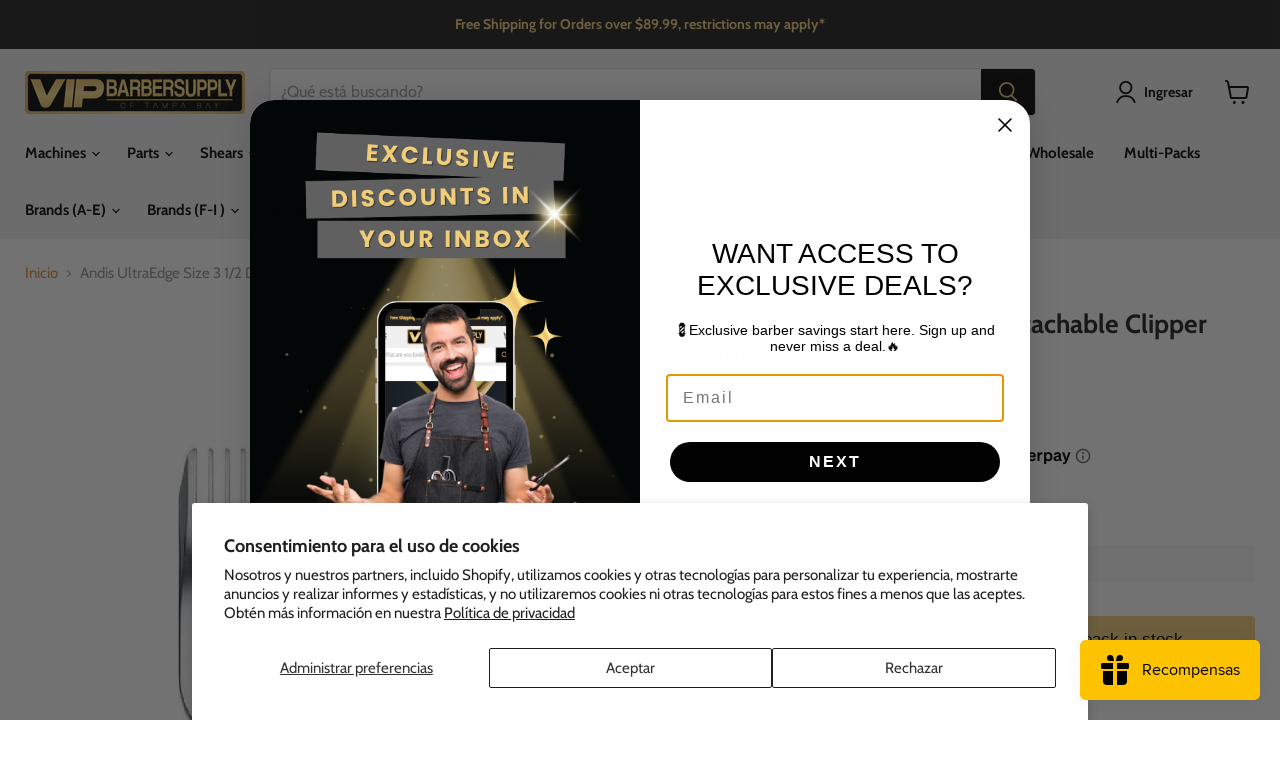

--- FILE ---
content_type: text/html; charset=utf-8
request_url: https://www.vipbarbersupply.com/es/collections/all/products/andis-ultraedge-detachable-blade-size-3-64089?view=recently-viewed
body_size: 938
content:










  
    
    








<div
  class="productgrid--item  imagestyle--natural    productitem--sale  productitem--emphasis  product-recently-viewed-card    show-actions--mobile"
  data-product-item
  data-product-quickshop-url="/es/collections/all/products/andis-ultraedge-detachable-blade-size-3-64089"
  
    data-recently-viewed-card
  
>
  <div class="productitem" data-product-item-content>
    
    
    
    

    

    

    <div class="productitem__container">
      <div class="product-recently-viewed-card-time" data-product-handle="andis-ultraedge-detachable-blade-size-3-64089">
      <button
        class="product-recently-viewed-card-remove"
        aria-label="close"
        data-remove-recently-viewed
      >
        


                                                                        <svg class="icon-remove "    aria-hidden="true"    focusable="false"    role="presentation"    xmlns="http://www.w3.org/2000/svg" width="10" height="10" viewBox="0 0 10 10" xmlns="http://www.w3.org/2000/svg">      <path fill="currentColor" d="M6.08785659,5 L9.77469752,1.31315906 L8.68684094,0.225302476 L5,3.91214341 L1.31315906,0.225302476 L0.225302476,1.31315906 L3.91214341,5 L0.225302476,8.68684094 L1.31315906,9.77469752 L5,6.08785659 L8.68684094,9.77469752 L9.77469752,8.68684094 L6.08785659,5 Z"></path>    </svg>                                              

      </button>
    </div>

      <div class="productitem__image-container">
        <a
          class="productitem--image-link"
          href="/es/collections/all/products/andis-ultraedge-detachable-blade-size-3-64089"
          tabindex="-1"
          data-product-page-link
        >
          <figure
            class="productitem--image"
            data-product-item-image
            
              style="--product-grid-item-image-aspect-ratio: 0.7506265664160401;"
            
          >
            
              
              

  
    <noscript data-rimg-noscript>
      <img
        
          src="//www.vipbarbersupply.com/cdn/shop/files/andis-ultraedge-detachable-blade-size-3_512x683.webp?v=1706435044"
        

        alt="andis ultraedge detachable blade size 3"
        data-rimg="noscript"
        srcset="//www.vipbarbersupply.com/cdn/shop/files/andis-ultraedge-detachable-blade-size-3_512x683.webp?v=1706435044 1x, //www.vipbarbersupply.com/cdn/shop/files/andis-ultraedge-detachable-blade-size-3_594x792.webp?v=1706435044 1.16x"
        class="productitem--image-primary"
        
        
        width="512" height="683"
      >
    </noscript>
  

  <img
    
      src="//www.vipbarbersupply.com/cdn/shop/files/andis-ultraedge-detachable-blade-size-3_512x683.webp?v=1706435044"
    
    alt="andis ultraedge detachable blade size 3"

    
      data-rimg="lazy"
      data-rimg-scale="1"
      data-rimg-template="//www.vipbarbersupply.com/cdn/shop/files/andis-ultraedge-detachable-blade-size-3_{size}.webp?v=1706435044"
      data-rimg-max="599x798"
      data-rimg-crop="false"
      
      srcset="data:image/svg+xml;utf8,<svg%20xmlns='http://www.w3.org/2000/svg'%20width='512'%20height='683'></svg>"
    

    class="productitem--image-primary"
    
    
    width="512" height="683"
  >



  <div data-rimg-canvas></div>


            

            


























<span class="productitem__badge productitem__badge--soldout">
    Agotado
  </span>

            <span class="visually-hidden">Andis UltraEdge Size 3 1/2 Detachable Clipper Blade #64089</span>
          </figure>
        </a>
      </div><div class="productitem--info">
        
          
        

        
          






























<div class="price productitem__price ">
  
    <div
      class="price__compare-at visible"
      data-price-compare-container
    >

      
        <span class="visually-hidden">Precio original</span>
        <span class="money price__compare-at--single" data-price-compare>
          $39.99
        </span>
      
    </div>


    
      
      <div class="price__compare-at--hidden" data-compare-price-range-hidden>
        
          <span class="visually-hidden">Precio original</span>
          <span class="money price__compare-at--min" data-price-compare-min>
            $39.99
          </span>
          -
          <span class="visually-hidden">Precio original</span>
          <span class="money price__compare-at--max" data-price-compare-max>
            $39.99
          </span>
        
      </div>
      <div class="price__compare-at--hidden" data-compare-price-hidden>
        <span class="visually-hidden">Precio original</span>
        <span class="money price__compare-at--single" data-price-compare>
          $39.99
        </span>
      </div>
    
  

  <div class="price__current price__current--emphasize price__current--on-sale" data-price-container>

    

    
      
      
        <span class="visually-hidden">Precio actual</span>
      
      <span class="money" data-price>
        $32.73
      </span>
    
    
  </div>

  
    
    <div class="price__current--hidden" data-current-price-range-hidden>
      
        <span class="money price__current--min" data-price-min>$32.73</span>
        -
        <span class="money price__current--max" data-price-max>$32.73</span>
      
    </div>
    <div class="price__current--hidden" data-current-price-hidden>
      <span class="visually-hidden">Precio actual</span>
      <span class="money" data-price>
        $32.73
      </span>
    </div>
  

  
    
    
    
    

    <div
      class="
        productitem__unit-price
        hidden
      "
      data-unit-price
    >
      <span class="productitem__total-quantity" data-total-quantity></span> | <span class="productitem__unit-price--amount money" data-unit-price-amount></span> / <span class="productitem__unit-price--measure" data-unit-price-measure></span>
    </div>
  

  
</div>


        

        <h2 class="productitem--title">
          <a href="/es/collections/all/products/andis-ultraedge-detachable-blade-size-3-64089" data-product-page-link>
            Andis UltraEdge Size 3 1/2 Detachable Clipper Blade #64089
          </a>
        </h2>

        
          
            <span class="productitem--vendor">
              <a href="/es/collections/vendors?q=Andis" title="Andis">Andis</a>
            </span>
          
        

        

        
          
            <div class="productitem__stock-level">
              







<div class="product-stock-level-wrapper" >
  
    <span class="
  product-stock-level
  product-stock-level--none
  
">
      

      <span class="product-stock-level__text">
        
        <div class="product-stock-level__badge-text">
          
  
    
      Agotado
    
  

        </div>
      </span>
    </span>
  
</div>

            </div>
          

          
            
          
        

        
          <div class="productitem--description">
            <p>Durable &amp; Precise
Enhance your grooming tools with the Andis Ultra Edge Detachable Blade Size 3 1/2 #64089, designed for achieving professional...</p>

            
              <a
                href="/es/collections/all/products/andis-ultraedge-detachable-blade-size-3-64089"
                class="productitem--link"
                data-product-page-link
              >
                Ver todos los detalles
              </a>
            
          </div>
        
      </div>

      
    </div>
  </div>

  
    <script type="application/json" data-quick-buy-settings>
      {
        "cart_redirection": false,
        "money_format": "${{amount}}"
      }
    </script>
  
</div>


--- FILE ---
content_type: text/html; charset=utf-8
request_url: https://www.vipbarbersupply.com/es/search?view=preorderjson&q=id:%224457666969702%22%20OR%20handle:%22liebre-libre-barber-cape%22
body_size: 84703
content:
<!doctype html>
<html class="no-js no-touch" lang="es">
  <head>
  <script>
    window.Store = window.Store || {};
    window.Store.id = 14532452;
  </script>
    <meta charset="utf-8">
    <meta http-equiv="x-ua-compatible" content="IE=edge">
    <meta name="google-site-verification" content="z1R6RsN6u5qhMehGqyO2j6Pnyl2OoesZh3-EqcsUttQ" />

    <link rel="preconnect" href="https://cdn.shopify.com">
    <link rel="preconnect" href="https://fonts.shopifycdn.com">
    <link rel="preconnect" href="https://v.shopify.com">
    <link rel="preconnect" href="https://cdn.shopifycloud.com">

    <title>Búsqueda: 2 resultados encontrados para &quot;id:&quot;4457666969702&quot; OR handle:&quot;liebre-libre-barber-cape&quot;&quot; — Vip Barber Supply</title>

    
      <meta name="description" content="Vip Barber Supply offers top-quality barber supplies and equipment. Find the best in barber supply, tailored for professional needs, at competitive prices!">
    

    
  <link rel="shortcut icon" href="//www.vipbarbersupply.com/cdn/shop/files/Vipbarbersupply_32x32.png?v=1718813641" type="image/png">


    
      <link rel="canonical" href="https://www.vipbarbersupply.com/es/search?q=id%3a%224457666969702%22+or+handle%3a%22liebre-libre-barber-cape%22" />
    

    <meta name="viewport" content="width=device-width">

    
    















<meta property="og:site_name" content="Vip Barber Supply">
<meta property="og:url" content="https://www.vipbarbersupply.com/es/search?q=id%3a%224457666969702%22+or+handle%3a%22liebre-libre-barber-cape%22">
<meta property="og:title" content="Búsqueda: 2 resultados encontrados para &quot;id:&quot;4457666969702&quot; OR handle:&quot;liebre-libre-barber-cape&quot;&quot;">
<meta property="og:type" content="website">
<meta property="og:description" content="Vip Barber Supply offers top-quality barber supplies and equipment. Find the best in barber supply, tailored for professional needs, at competitive prices!">




    
    
    

    
    
    <meta
      property="og:image"
      content="https://www.vipbarbersupply.com/cdn/shop/files/Vip_Barber_Supply_1204x630.png?v=1605907664"
    />
    <meta
      property="og:image:secure_url"
      content="https://www.vipbarbersupply.com/cdn/shop/files/Vip_Barber_Supply_1204x630.png?v=1605907664"
    />
    <meta property="og:image:width" content="1204" />
    <meta property="og:image:height" content="630" />
    
    
    <meta property="og:image:alt" content="Social media image" />
  
















<meta name="twitter:title" content="Búsqueda: 2 resultados encontrados para &quot;id:&quot;4457666969702&quot; OR handle:&quot;liebre-libre-barber-cape&quot;&quot;">
<meta name="twitter:description" content="Vip Barber Supply offers top-quality barber supplies and equipment. Find the best in barber supply, tailored for professional needs, at competitive prices!">


    
    
    
      
      
      <meta name="twitter:card" content="summary_large_image">
    
    
    <meta
      property="twitter:image"
      content="https://www.vipbarbersupply.com/cdn/shop/files/Vip_Barber_Supply_1200x600_crop_center.png?v=1605907664"
    />
    <meta property="twitter:image:width" content="1200" />
    <meta property="twitter:image:height" content="600" />
    
    
    <meta property="twitter:image:alt" content="Social media image" />
  



    <link rel="preload" href="//www.vipbarbersupply.com/cdn/fonts/cabin/cabin_n7.255204a342bfdbc9ae2017bd4e6a90f8dbb2f561.woff2" as="font" crossorigin="anonymous">

    <!-- Optimize Script -->
    <img class="image-zero" id="image-zero" width="99999" height="99999" alt="Image optimize LCP"
       style="pointer-events: none; position: absolute; top: 0; left: 0; width: 99vw; height: 99vh; max-width: 99vw; max-height: 99vh;"
       src="[data-uri]">
    <!-- Optimize Script -->
    <script type="text/javascript">
        const textScript = [];
        let index = 0;

        function
        _debounce(e, t = 300) {
            let i;
            return (...a) => {
                clearTimeout(i), i = setTimeout(() => e.apply(this, a), t)
            }
        }

        window.___mnag = "userA" + (window.___mnag1 || "") + "gent", window.___plt = "plat" + (window.___mnag1 || "") + "form";
        try {
            let e = navigator[window.___mnag], t = navigator[window.___plt];
            window.__isPSA = t.indexOf("x86_64") > -1 && 0 > e.indexOf("CrOS"), window.___mnag = "!1", a = null
        } catch (i) {
            window.__isPSA = !1;
            let a = null;
            window.___mnag = "!1"
        }
        if (window.__isPSA = __isPSA, __isPSA) {
            let o = new MutationObserver(e => {
                e.forEach(({addedNodes: e}) => {
                    e.forEach(e => {
                        1 === e.nodeType && "IFRAME" === e.tagName
                        && (navigator.userAgent.match(/(Mozilla\/5\.0 \(Linux; Android 11; moto g power \(2022\)\) AppleWebKit\/537\.36 \(KHTML, like Gecko\) Chrome\/119\.0.0.0 Mobile Safari\/537\.36)|(Mozilla\/5\.0 \(Macintosh; Intel Mac OS X 10_15_7\) AppleWebKit\/537\.36 \(KHTML, like Gecko\) Chrome\/119\.0\.0\.0 Safari\/537\.36)|(Speed Insights)|(Chrome-Lighthouse)|(PSTS[\d\.]+)/)
                            || /gtmetrix/i.test(navigator.userAgent)
                        )
                        && (e.setAttribute("loading", "lazy"), e.setAttribute("data-src", e.src), e.removeAttribute("src")),
                        1 === e.nodeType && "IMG" === e.tagName && ++r > l && e.setAttribute &&
                        (navigator.userAgent.match(/(Mozilla\/5\.0 \(Linux; Android 11; moto g power \(2022\)\) AppleWebKit\/537\.36 \(KHTML, like Gecko\) Chrome\/119\.0.0.0 Mobile Safari\/537\.36)|(Mozilla\/5\.0 \(Macintosh; Intel Mac OS X 10_15_7\) AppleWebKit\/537\.36 \(KHTML, like Gecko\) Chrome\/119\.0\.0\.0 Safari\/537\.36)|(Speed Insights)|(Chrome-Lighthouse)|(PSTS[\d\.]+)/)
                            || /gtmetrix/i.test(navigator.userAgent)
                        ),
                        1 === e.nodeType && "SCRIPT" === e.tagName &&
                        (navigator.userAgent.match(/(Mozilla\/5\.0 \(Linux; Android 11; moto g power \(2022\)\) AppleWebKit\/537\.36 \(KHTML, like Gecko\) Chrome\/119\.0.0.0 Mobile Safari\/537\.36)|(Mozilla\/5\.0 \(Macintosh; Intel Mac OS X 10_15_7\) AppleWebKit\/537\.36 \(KHTML, like Gecko\) Chrome\/119\.0\.0\.0 Safari\/537\.36)|(Speed Insights)|(Chrome-Lighthouse)|(PSTS[\d\.]+)/)
                            || /gtmetrix/i.test(navigator.userAgent)
                        ) &&
                        (e.setAttribute("data-src", e.src), e.removeAttribute("src"), e.type = "text/lazyload")
                    })
                })
            }), r = 0, l = 20;
            o.observe(document.documentElement, {childList: !0, subtree: !0})
        }
    </script>
    <!-- Optimize Script -->
  
    


    
    <script>window.performance && window.performance.mark && window.performance.mark('shopify.content_for_header.start');</script><meta name="facebook-domain-verification" content="4rgxs9ywxfxq3zuk48fni6rwbglpe3">
<meta name="facebook-domain-verification" content="43a4ng3qllfq6thz9za9f359pg7575">
<meta name="google-site-verification" content="LqdTJoaVJPNTtIRF1XKBNn0Pia7nYITe4GN1Q7Mgevs">
<meta id="shopify-digital-wallet" name="shopify-digital-wallet" content="/14532452/digital_wallets/dialog">
<meta name="shopify-checkout-api-token" content="9564e3d3a025826b9a634f99a79877d8">
<meta id="in-context-paypal-metadata" data-shop-id="14532452" data-venmo-supported="false" data-environment="production" data-locale="es_ES" data-paypal-v4="true" data-currency="USD">
<link rel="alternate" hreflang="x-default" href="https://www.vipbarbersupply.com/search?q=id%3A%224457666969702%22+OR+handle%3A%22liebre-libre-barber-cape%22">
<link rel="alternate" hreflang="en-US" href="https://www.vipbarbersupply.com/search?q=id%3A%224457666969702%22+OR+handle%3A%22liebre-libre-barber-cape%22">
<link rel="alternate" hreflang="es-US" href="https://www.vipbarbersupply.com/es/search?q=id%3A%224457666969702%22+OR+handle%3A%22liebre-libre-barber-cape%22">
<script async="async" src="/checkouts/internal/preloads.js?locale=es-US"></script>
<link rel="preconnect" href="https://shop.app" crossorigin="anonymous">
<script async="async" src="https://shop.app/checkouts/internal/preloads.js?locale=es-US&shop_id=14532452" crossorigin="anonymous"></script>
<script id="apple-pay-shop-capabilities" type="application/json">{"shopId":14532452,"countryCode":"US","currencyCode":"USD","merchantCapabilities":["supports3DS"],"merchantId":"gid:\/\/shopify\/Shop\/14532452","merchantName":"Vip Barber Supply","requiredBillingContactFields":["postalAddress","email","phone"],"requiredShippingContactFields":["postalAddress","email","phone"],"shippingType":"shipping","supportedNetworks":["visa","masterCard","amex","discover","elo","jcb"],"total":{"type":"pending","label":"Vip Barber Supply","amount":"1.00"},"shopifyPaymentsEnabled":true,"supportsSubscriptions":true}</script>
<script id="shopify-features" type="application/json">{"accessToken":"9564e3d3a025826b9a634f99a79877d8","betas":["rich-media-storefront-analytics"],"domain":"www.vipbarbersupply.com","predictiveSearch":true,"shopId":14532452,"locale":"es"}</script>
<script>var Shopify = Shopify || {};
Shopify.shop = "vip-barber-supply.myshopify.com";
Shopify.locale = "es";
Shopify.currency = {"active":"USD","rate":"1.0"};
Shopify.country = "US";
Shopify.theme = {"name":"Empire of Paolo - 10.0.1_speed - 2024-06-22","id":168647393577,"schema_name":"Empire","schema_version":"11.1.0","theme_store_id":null,"role":"main"};
Shopify.theme.handle = "null";
Shopify.theme.style = {"id":null,"handle":null};
Shopify.cdnHost = "www.vipbarbersupply.com/cdn";
Shopify.routes = Shopify.routes || {};
Shopify.routes.root = "/es/";</script>
<script type="module">!function(o){(o.Shopify=o.Shopify||{}).modules=!0}(window);</script>
<script>!function(o){function n(){var o=[];function n(){o.push(Array.prototype.slice.apply(arguments))}return n.q=o,n}var t=o.Shopify=o.Shopify||{};t.loadFeatures=n(),t.autoloadFeatures=n()}(window);</script>
<script>
  window.ShopifyPay = window.ShopifyPay || {};
  window.ShopifyPay.apiHost = "shop.app\/pay";
  window.ShopifyPay.redirectState = "pending";
</script>
<script id="shop-js-analytics" type="application/json">{"pageType":"search"}</script>
<script defer="defer" async type="module" src="//www.vipbarbersupply.com/cdn/shopifycloud/shop-js/modules/v2/client.init-shop-cart-sync_2Gr3Q33f.es.esm.js"></script>
<script defer="defer" async type="module" src="//www.vipbarbersupply.com/cdn/shopifycloud/shop-js/modules/v2/chunk.common_noJfOIa7.esm.js"></script>
<script defer="defer" async type="module" src="//www.vipbarbersupply.com/cdn/shopifycloud/shop-js/modules/v2/chunk.modal_Deo2FJQo.esm.js"></script>
<script type="module">
  await import("//www.vipbarbersupply.com/cdn/shopifycloud/shop-js/modules/v2/client.init-shop-cart-sync_2Gr3Q33f.es.esm.js");
await import("//www.vipbarbersupply.com/cdn/shopifycloud/shop-js/modules/v2/chunk.common_noJfOIa7.esm.js");
await import("//www.vipbarbersupply.com/cdn/shopifycloud/shop-js/modules/v2/chunk.modal_Deo2FJQo.esm.js");

  window.Shopify.SignInWithShop?.initShopCartSync?.({"fedCMEnabled":true,"windoidEnabled":true});

</script>
<script>
  window.Shopify = window.Shopify || {};
  if (!window.Shopify.featureAssets) window.Shopify.featureAssets = {};
  window.Shopify.featureAssets['shop-js'] = {"shop-cart-sync":["modules/v2/client.shop-cart-sync_CLKquFP5.es.esm.js","modules/v2/chunk.common_noJfOIa7.esm.js","modules/v2/chunk.modal_Deo2FJQo.esm.js"],"init-fed-cm":["modules/v2/client.init-fed-cm_UIHl99eI.es.esm.js","modules/v2/chunk.common_noJfOIa7.esm.js","modules/v2/chunk.modal_Deo2FJQo.esm.js"],"shop-cash-offers":["modules/v2/client.shop-cash-offers_CmfU17z0.es.esm.js","modules/v2/chunk.common_noJfOIa7.esm.js","modules/v2/chunk.modal_Deo2FJQo.esm.js"],"shop-login-button":["modules/v2/client.shop-login-button_TNcmr2ON.es.esm.js","modules/v2/chunk.common_noJfOIa7.esm.js","modules/v2/chunk.modal_Deo2FJQo.esm.js"],"pay-button":["modules/v2/client.pay-button_Bev6HBFS.es.esm.js","modules/v2/chunk.common_noJfOIa7.esm.js","modules/v2/chunk.modal_Deo2FJQo.esm.js"],"shop-button":["modules/v2/client.shop-button_D1FAYBb2.es.esm.js","modules/v2/chunk.common_noJfOIa7.esm.js","modules/v2/chunk.modal_Deo2FJQo.esm.js"],"avatar":["modules/v2/client.avatar_BTnouDA3.es.esm.js"],"init-windoid":["modules/v2/client.init-windoid_DEZXpPDW.es.esm.js","modules/v2/chunk.common_noJfOIa7.esm.js","modules/v2/chunk.modal_Deo2FJQo.esm.js"],"init-shop-for-new-customer-accounts":["modules/v2/client.init-shop-for-new-customer-accounts_BplbpZyb.es.esm.js","modules/v2/client.shop-login-button_TNcmr2ON.es.esm.js","modules/v2/chunk.common_noJfOIa7.esm.js","modules/v2/chunk.modal_Deo2FJQo.esm.js"],"init-shop-email-lookup-coordinator":["modules/v2/client.init-shop-email-lookup-coordinator_HqkMc84a.es.esm.js","modules/v2/chunk.common_noJfOIa7.esm.js","modules/v2/chunk.modal_Deo2FJQo.esm.js"],"init-shop-cart-sync":["modules/v2/client.init-shop-cart-sync_2Gr3Q33f.es.esm.js","modules/v2/chunk.common_noJfOIa7.esm.js","modules/v2/chunk.modal_Deo2FJQo.esm.js"],"shop-toast-manager":["modules/v2/client.shop-toast-manager_SugAQS8a.es.esm.js","modules/v2/chunk.common_noJfOIa7.esm.js","modules/v2/chunk.modal_Deo2FJQo.esm.js"],"init-customer-accounts":["modules/v2/client.init-customer-accounts_fxIyJgvX.es.esm.js","modules/v2/client.shop-login-button_TNcmr2ON.es.esm.js","modules/v2/chunk.common_noJfOIa7.esm.js","modules/v2/chunk.modal_Deo2FJQo.esm.js"],"init-customer-accounts-sign-up":["modules/v2/client.init-customer-accounts-sign-up_DnItKKRk.es.esm.js","modules/v2/client.shop-login-button_TNcmr2ON.es.esm.js","modules/v2/chunk.common_noJfOIa7.esm.js","modules/v2/chunk.modal_Deo2FJQo.esm.js"],"shop-follow-button":["modules/v2/client.shop-follow-button_Bfwbpk3m.es.esm.js","modules/v2/chunk.common_noJfOIa7.esm.js","modules/v2/chunk.modal_Deo2FJQo.esm.js"],"checkout-modal":["modules/v2/client.checkout-modal_BA6xEtNy.es.esm.js","modules/v2/chunk.common_noJfOIa7.esm.js","modules/v2/chunk.modal_Deo2FJQo.esm.js"],"shop-login":["modules/v2/client.shop-login_D2RP8Rbe.es.esm.js","modules/v2/chunk.common_noJfOIa7.esm.js","modules/v2/chunk.modal_Deo2FJQo.esm.js"],"lead-capture":["modules/v2/client.lead-capture_Dq1M6aah.es.esm.js","modules/v2/chunk.common_noJfOIa7.esm.js","modules/v2/chunk.modal_Deo2FJQo.esm.js"],"payment-terms":["modules/v2/client.payment-terms_DYWUeaxY.es.esm.js","modules/v2/chunk.common_noJfOIa7.esm.js","modules/v2/chunk.modal_Deo2FJQo.esm.js"]};
</script>
<script>(function() {
  var isLoaded = false;
  function asyncLoad() {
    if (isLoaded) return;
    isLoaded = true;
    var urls = ["https:\/\/cdn.nfcube.com\/instafeed-d8cfdfeb0d6f9fe69e555cc4ce6b1203.js?shop=vip-barber-supply.myshopify.com","https:\/\/searchanise-ef84.kxcdn.com\/widgets\/shopify\/init.js?a=0O9S4s9k8d\u0026shop=vip-barber-supply.myshopify.com"];
    for (var i = 0; i < urls.length; i++) {
      var s = document.createElement('script');
      s.type = 'text/javascript';
      s.async = true;
      s.src = urls[i];
      var x = document.getElementsByTagName('script')[0];
      x.parentNode.insertBefore(s, x);
    }
  };
  if(window.attachEvent) {
    window.attachEvent('onload', asyncLoad);
  } else {
    window.addEventListener('load', asyncLoad, false);
  }
})();</script>
<script id="__st">var __st={"a":14532452,"offset":-18000,"reqid":"b3ba34e1-ef41-4431-a7ab-05da6889d6c5-1769105990","pageurl":"www.vipbarbersupply.com\/es\/search?view=preorderjson\u0026q=id:%224457666969702%22%20OR%20handle:%22liebre-libre-barber-cape%22","u":"a2ee2e0317be","p":"searchresults"};</script>
<script>window.ShopifyPaypalV4VisibilityTracking = true;</script>
<script id="captcha-bootstrap">!function(){'use strict';const t='contact',e='account',n='new_comment',o=[[t,t],['blogs',n],['comments',n],[t,'customer']],c=[[e,'customer_login'],[e,'guest_login'],[e,'recover_customer_password'],[e,'create_customer']],r=t=>t.map((([t,e])=>`form[action*='/${t}']:not([data-nocaptcha='true']) input[name='form_type'][value='${e}']`)).join(','),a=t=>()=>t?[...document.querySelectorAll(t)].map((t=>t.form)):[];function s(){const t=[...o],e=r(t);return a(e)}const i='password',u='form_key',d=['recaptcha-v3-token','g-recaptcha-response','h-captcha-response',i],f=()=>{try{return window.sessionStorage}catch{return}},m='__shopify_v',_=t=>t.elements[u];function p(t,e,n=!1){try{const o=window.sessionStorage,c=JSON.parse(o.getItem(e)),{data:r}=function(t){const{data:e,action:n}=t;return t[m]||n?{data:e,action:n}:{data:t,action:n}}(c);for(const[e,n]of Object.entries(r))t.elements[e]&&(t.elements[e].value=n);n&&o.removeItem(e)}catch(o){console.error('form repopulation failed',{error:o})}}const l='form_type',E='cptcha';function T(t){t.dataset[E]=!0}const w=window,h=w.document,L='Shopify',v='ce_forms',y='captcha';let A=!1;((t,e)=>{const n=(g='f06e6c50-85a8-45c8-87d0-21a2b65856fe',I='https://cdn.shopify.com/shopifycloud/storefront-forms-hcaptcha/ce_storefront_forms_captcha_hcaptcha.v1.5.2.iife.js',D={infoText:'Protegido por hCaptcha',privacyText:'Privacidad',termsText:'Términos'},(t,e,n)=>{const o=w[L][v],c=o.bindForm;if(c)return c(t,g,e,D).then(n);var r;o.q.push([[t,g,e,D],n]),r=I,A||(h.body.append(Object.assign(h.createElement('script'),{id:'captcha-provider',async:!0,src:r})),A=!0)});var g,I,D;w[L]=w[L]||{},w[L][v]=w[L][v]||{},w[L][v].q=[],w[L][y]=w[L][y]||{},w[L][y].protect=function(t,e){n(t,void 0,e),T(t)},Object.freeze(w[L][y]),function(t,e,n,w,h,L){const[v,y,A,g]=function(t,e,n){const i=e?o:[],u=t?c:[],d=[...i,...u],f=r(d),m=r(i),_=r(d.filter((([t,e])=>n.includes(e))));return[a(f),a(m),a(_),s()]}(w,h,L),I=t=>{const e=t.target;return e instanceof HTMLFormElement?e:e&&e.form},D=t=>v().includes(t);t.addEventListener('submit',(t=>{const e=I(t);if(!e)return;const n=D(e)&&!e.dataset.hcaptchaBound&&!e.dataset.recaptchaBound,o=_(e),c=g().includes(e)&&(!o||!o.value);(n||c)&&t.preventDefault(),c&&!n&&(function(t){try{if(!f())return;!function(t){const e=f();if(!e)return;const n=_(t);if(!n)return;const o=n.value;o&&e.removeItem(o)}(t);const e=Array.from(Array(32),(()=>Math.random().toString(36)[2])).join('');!function(t,e){_(t)||t.append(Object.assign(document.createElement('input'),{type:'hidden',name:u})),t.elements[u].value=e}(t,e),function(t,e){const n=f();if(!n)return;const o=[...t.querySelectorAll(`input[type='${i}']`)].map((({name:t})=>t)),c=[...d,...o],r={};for(const[a,s]of new FormData(t).entries())c.includes(a)||(r[a]=s);n.setItem(e,JSON.stringify({[m]:1,action:t.action,data:r}))}(t,e)}catch(e){console.error('failed to persist form',e)}}(e),e.submit())}));const S=(t,e)=>{t&&!t.dataset[E]&&(n(t,e.some((e=>e===t))),T(t))};for(const o of['focusin','change'])t.addEventListener(o,(t=>{const e=I(t);D(e)&&S(e,y())}));const B=e.get('form_key'),M=e.get(l),P=B&&M;t.addEventListener('DOMContentLoaded',(()=>{const t=y();if(P)for(const e of t)e.elements[l].value===M&&p(e,B);[...new Set([...A(),...v().filter((t=>'true'===t.dataset.shopifyCaptcha))])].forEach((e=>S(e,t)))}))}(h,new URLSearchParams(w.location.search),n,t,e,['guest_login'])})(!0,!0)}();</script>
<script integrity="sha256-4kQ18oKyAcykRKYeNunJcIwy7WH5gtpwJnB7kiuLZ1E=" data-source-attribution="shopify.loadfeatures" defer="defer" src="//www.vipbarbersupply.com/cdn/shopifycloud/storefront/assets/storefront/load_feature-a0a9edcb.js" crossorigin="anonymous"></script>
<script crossorigin="anonymous" defer="defer" src="//www.vipbarbersupply.com/cdn/shopifycloud/storefront/assets/shopify_pay/storefront-65b4c6d7.js?v=20250812"></script>
<script data-source-attribution="shopify.dynamic_checkout.dynamic.init">var Shopify=Shopify||{};Shopify.PaymentButton=Shopify.PaymentButton||{isStorefrontPortableWallets:!0,init:function(){window.Shopify.PaymentButton.init=function(){};var t=document.createElement("script");t.src="https://www.vipbarbersupply.com/cdn/shopifycloud/portable-wallets/latest/portable-wallets.es.js",t.type="module",document.head.appendChild(t)}};
</script>
<script data-source-attribution="shopify.dynamic_checkout.buyer_consent">
  function portableWalletsHideBuyerConsent(e){var t=document.getElementById("shopify-buyer-consent"),n=document.getElementById("shopify-subscription-policy-button");t&&n&&(t.classList.add("hidden"),t.setAttribute("aria-hidden","true"),n.removeEventListener("click",e))}function portableWalletsShowBuyerConsent(e){var t=document.getElementById("shopify-buyer-consent"),n=document.getElementById("shopify-subscription-policy-button");t&&n&&(t.classList.remove("hidden"),t.removeAttribute("aria-hidden"),n.addEventListener("click",e))}window.Shopify?.PaymentButton&&(window.Shopify.PaymentButton.hideBuyerConsent=portableWalletsHideBuyerConsent,window.Shopify.PaymentButton.showBuyerConsent=portableWalletsShowBuyerConsent);
</script>
<script data-source-attribution="shopify.dynamic_checkout.cart.bootstrap">document.addEventListener("DOMContentLoaded",(function(){function t(){return document.querySelector("shopify-accelerated-checkout-cart, shopify-accelerated-checkout")}if(t())Shopify.PaymentButton.init();else{new MutationObserver((function(e,n){t()&&(Shopify.PaymentButton.init(),n.disconnect())})).observe(document.body,{childList:!0,subtree:!0})}}));
</script>
<script id='scb4127' type='text/javascript' async='' src='https://www.vipbarbersupply.com/cdn/shopifycloud/privacy-banner/storefront-banner.js'></script><link id="shopify-accelerated-checkout-styles" rel="stylesheet" media="screen" href="https://www.vipbarbersupply.com/cdn/shopifycloud/portable-wallets/latest/accelerated-checkout-backwards-compat.css" crossorigin="anonymous">
<style id="shopify-accelerated-checkout-cart">
        #shopify-buyer-consent {
  margin-top: 1em;
  display: inline-block;
  width: 100%;
}

#shopify-buyer-consent.hidden {
  display: none;
}

#shopify-subscription-policy-button {
  background: none;
  border: none;
  padding: 0;
  text-decoration: underline;
  font-size: inherit;
  cursor: pointer;
}

#shopify-subscription-policy-button::before {
  box-shadow: none;
}

      </style>

<script>window.performance && window.performance.mark && window.performance.mark('shopify.content_for_header.end');</script>

    <link href="//www.vipbarbersupply.com/cdn/shop/t/64/assets/theme.css?v=96408965723755805141762804119" rel="stylesheet" type="text/css" media="all" />
    <link href="//www.vipbarbersupply.com/cdn/shop/t/64/assets/custom.css?v=4931261443397064401719017927" rel="stylesheet" type="text/css" media="all" />

    

    
    <script>
      window.Theme = window.Theme || {};
      window.Theme.version = '11.1.0';
      window.Theme.name = 'Empire';
      window.Theme.routes = {
        "root_url": "/es",
        "account_url": "/es/account",
        "account_login_url": "/customer_authentication/login?return_to=%2Fes%2Fsearch%3Fview%3Dpreorderjson%26q%3Did%3A%25224457666969702%2522%2520OR%2520handle%3A%2522liebre-libre-barber-cape%2522&locale=es&ui_hint=full",
        "account_logout_url": "/es/account/logout",
        "account_register_url": "/es/account/register",
        "account_addresses_url": "/es/account/addresses",
        "collections_url": "/es/collections",
        "all_products_collection_url": "/es/collections/all",
        "search_url": "/es/search",
        "predictive_search_url": "/es/search/suggest",
        "cart_url": "/es/cart",
        "cart_add_url": "/es/cart/add",
        "cart_change_url": "/es/cart/change",
        "cart_clear_url": "/es/cart/clear",
        "product_recommendations_url": "/es/recommendations/products",
      };
    </script>
    

    <script>
    (function(w,d,t,r,u){var f,n,i;w[u]=w[u]||[],f=function(){var o={ti:"343031511"};o.q=w[u],w[u]=new UET(o),w[u].push("pageLoad")},n=d.createElement(t),n.src=r,n.async=1,n.onload=n.onreadystatechange=function(){var s=this.readyState;s&&s!=="loaded"&&s!=="complete"||(f(),n.onload=n.onreadystatechange=null)},i=d.getElementsByTagName(t)[0],i.parentNode.insertBefore(n,i)})(window,document,"script","//bat.bing.com/bat.js","uetq");
    </script>
  
 
 
 
 
  










  <!-- BEGIN app block: shopify://apps/klaviyo-email-marketing-sms/blocks/klaviyo-onsite-embed/2632fe16-c075-4321-a88b-50b567f42507 -->












  <script async src="https://static.klaviyo.com/onsite/js/X5iMgB/klaviyo.js?company_id=X5iMgB"></script>
  <script>!function(){if(!window.klaviyo){window._klOnsite=window._klOnsite||[];try{window.klaviyo=new Proxy({},{get:function(n,i){return"push"===i?function(){var n;(n=window._klOnsite).push.apply(n,arguments)}:function(){for(var n=arguments.length,o=new Array(n),w=0;w<n;w++)o[w]=arguments[w];var t="function"==typeof o[o.length-1]?o.pop():void 0,e=new Promise((function(n){window._klOnsite.push([i].concat(o,[function(i){t&&t(i),n(i)}]))}));return e}}})}catch(n){window.klaviyo=window.klaviyo||[],window.klaviyo.push=function(){var n;(n=window._klOnsite).push.apply(n,arguments)}}}}();</script>

  




  <script>
    window.klaviyoReviewsProductDesignMode = false
  </script>







<!-- END app block --><!-- BEGIN app block: shopify://apps/selly-promotion-pricing/blocks/app-embed-block/351afe80-738d-4417-9b66-e345ff249052 --><script>window.nfecShopVersion = '1769102783';window.nfecJsVersion = '449674';window.nfecCVersion = 77903</script> <!-- For special customization --><script>window.nfjvX = 449674;</script>
<script id="tdf_pxrscript" class="tdf_script5" data-c="/fe\/loader_2.js">
Shopify = window.Shopify || {};
Shopify.shop = Shopify.shop || 'vip-barber-supply.myshopify.com';
Shopify.SMCPP = {};Shopify.SMCPP = {"id":275742822,"t":"pd","c":1};Shopify.SMCPP.cer = '1';
</script>
<script src="https://d5zu2f4xvqanl.cloudfront.net/42/fe/loader_2.js?shop=vip-barber-supply.myshopify.com" async data-cookieconsent="ignore"></script>
<script>
!function(t){var e=function(e){var n,a;(n=t.createElement("script")).type="text/javascript",n.async=!0,n.src=e,(a=t.getElementsByTagName("script")[0]).parentNode.insertBefore(n,a)};setTimeout(function(){window.tdfInited||(window.altcdn=1,e("https://cdn.shopify.com/s/files/1/0013/1642/1703/t/1/assets/loader_2.js?shop=vip-barber-supply.myshopify.com&v=45"))},2689)}(document);
</script>
<!-- END app block --><!-- BEGIN app block: shopify://apps/judge-me-reviews/blocks/judgeme_core/61ccd3b1-a9f2-4160-9fe9-4fec8413e5d8 --><!-- Start of Judge.me Core -->






<link rel="dns-prefetch" href="https://cdnwidget.judge.me">
<link rel="dns-prefetch" href="https://cdn.judge.me">
<link rel="dns-prefetch" href="https://cdn1.judge.me">
<link rel="dns-prefetch" href="https://api.judge.me">

<script data-cfasync='false' class='jdgm-settings-script'>window.jdgmSettings={"pagination":5,"disable_web_reviews":false,"badge_no_review_text":"Sin reseñas","badge_n_reviews_text":"{{ n }} reseña/reseñas","badge_star_color":"#F2D07D","hide_badge_preview_if_no_reviews":true,"badge_hide_text":false,"enforce_center_preview_badge":false,"widget_title":"Reseñas de Clientes","widget_open_form_text":"Escribir una reseña","widget_close_form_text":"Cancelar reseña","widget_refresh_page_text":"Actualizar página","widget_summary_text":"Basado en {{ number_of_reviews }} reseña/reseñas","widget_no_review_text":"Sé el primero en escribir una reseña","widget_name_field_text":"Nombre","widget_verified_name_field_text":"Nombre Verificado (público)","widget_name_placeholder_text":"Nombre","widget_required_field_error_text":"Este campo es obligatorio.","widget_email_field_text":"Dirección de correo electrónico","widget_verified_email_field_text":"Correo electrónico Verificado (privado, no se puede editar)","widget_email_placeholder_text":"Tu dirección de correo electrónico","widget_email_field_error_text":"Por favor, ingresa una dirección de correo electrónico válida.","widget_rating_field_text":"Calificación","widget_review_title_field_text":"Título de la Reseña","widget_review_title_placeholder_text":"Da un título a tu reseña","widget_review_body_field_text":"Contenido de la reseña","widget_review_body_placeholder_text":"Empieza a escribir aquí...","widget_pictures_field_text":"Imagen/Video (opcional)","widget_submit_review_text":"Enviar Reseña","widget_submit_verified_review_text":"Enviar Reseña Verificada","widget_submit_success_msg_with_auto_publish":"¡Gracias! Por favor, actualiza la página en unos momentos para ver tu reseña. Puedes eliminar o editar tu reseña iniciando sesión en \u003ca href='https://judge.me/login' target='_blank' rel='nofollow noopener'\u003eJudge.me\u003c/a\u003e","widget_submit_success_msg_no_auto_publish":"¡Gracias! Tu reseña se publicará tan pronto como sea aprobada por el administrador de la tienda. Puedes eliminar o editar tu reseña iniciando sesión en \u003ca href='https://judge.me/login' target='_blank' rel='nofollow noopener'\u003eJudge.me\u003c/a\u003e","widget_show_default_reviews_out_of_total_text":"Mostrando {{ n_reviews_shown }} de {{ n_reviews }} reseñas.","widget_show_all_link_text":"Mostrar todas","widget_show_less_link_text":"Mostrar menos","widget_author_said_text":"{{ reviewer_name }} dijo:","widget_days_text":"hace {{ n }} día/días","widget_weeks_text":"hace {{ n }} semana/semanas","widget_months_text":"hace {{ n }} mes/meses","widget_years_text":"hace {{ n }} año/años","widget_yesterday_text":"Ayer","widget_today_text":"Hoy","widget_replied_text":"\u003e\u003e {{ shop_name }} respondió:","widget_read_more_text":"Leer más","widget_reviewer_name_as_initial":"","widget_rating_filter_color":"#fbcd0a","widget_rating_filter_see_all_text":"Ver todas las reseñas","widget_sorting_most_recent_text":"Más Recientes","widget_sorting_highest_rating_text":"Mayor Calificación","widget_sorting_lowest_rating_text":"Menor Calificación","widget_sorting_with_pictures_text":"Solo Imágenes","widget_sorting_most_helpful_text":"Más Útiles","widget_open_question_form_text":"Hacer una pregunta","widget_reviews_subtab_text":"Reseñas","widget_questions_subtab_text":"Preguntas","widget_question_label_text":"Pregunta","widget_answer_label_text":"Respuesta","widget_question_placeholder_text":"Escribe tu pregunta aquí","widget_submit_question_text":"Enviar Pregunta","widget_question_submit_success_text":"¡Gracias por tu pregunta! Te notificaremos una vez que sea respondida.","widget_star_color":"#F2D07D","verified_badge_text":"Verificado","verified_badge_bg_color":"","verified_badge_text_color":"","verified_badge_placement":"left-of-reviewer-name","widget_review_max_height":"","widget_hide_border":false,"widget_social_share":false,"widget_thumb":false,"widget_review_location_show":false,"widget_location_format":"country_code_only","all_reviews_include_out_of_store_products":true,"all_reviews_out_of_store_text":"(fuera de la tienda)","all_reviews_pagination":100,"all_reviews_product_name_prefix_text":"sobre","enable_review_pictures":true,"enable_question_anwser":true,"widget_theme":"default","review_date_format":"mm/dd/yyyy","default_sort_method":"most-recent","widget_product_reviews_subtab_text":"Reseñas de Productos","widget_shop_reviews_subtab_text":"Reseñas de la Tienda","widget_other_products_reviews_text":"Reseñas para otros productos","widget_store_reviews_subtab_text":"Reseñas de la tienda","widget_no_store_reviews_text":"Esta tienda no ha recibido ninguna reseña todavía","widget_web_restriction_product_reviews_text":"Este producto no ha recibido ninguna reseña todavía","widget_no_items_text":"No se encontraron elementos","widget_show_more_text":"Mostrar más","widget_write_a_store_review_text":"Escribir una Reseña de la Tienda","widget_other_languages_heading":"Reseñas en Otros Idiomas","widget_translate_review_text":"Traducir reseña a {{ language }}","widget_translating_review_text":"Traduciendo...","widget_show_original_translation_text":"Mostrar original ({{ language }})","widget_translate_review_failed_text":"No se pudo traducir la reseña.","widget_translate_review_retry_text":"Reintentar","widget_translate_review_try_again_later_text":"Intentar más tarde","show_product_url_for_grouped_product":false,"widget_sorting_pictures_first_text":"Imágenes Primero","show_pictures_on_all_rev_page_mobile":true,"show_pictures_on_all_rev_page_desktop":true,"floating_tab_hide_mobile_install_preference":false,"floating_tab_button_name":"★ Reseñas","floating_tab_title":"Deja que los clientes hablen por nosotros","floating_tab_button_color":"#F2D07D","floating_tab_button_background_color":"#0D0C0C","floating_tab_url":"","floating_tab_url_enabled":false,"floating_tab_tab_style":"stars","all_reviews_text_badge_text":"Los clientes nos califican {{ shop.metafields.judgeme.all_reviews_rating | round: 1 }}/5 basado en {{ shop.metafields.judgeme.all_reviews_count }} reseñas.","all_reviews_text_badge_text_branded_style":"{{ shop.metafields.judgeme.all_reviews_rating | round: 1 }} de 5 estrellas basado en {{ shop.metafields.judgeme.all_reviews_count }} reseñas","is_all_reviews_text_badge_a_link":true,"show_stars_for_all_reviews_text_badge":true,"all_reviews_text_badge_url":"","all_reviews_text_style":"text","all_reviews_text_color_style":"judgeme_brand_color","all_reviews_text_color":"#108474","all_reviews_text_show_jm_brand":true,"featured_carousel_show_header":true,"featured_carousel_title":"Deja que los clientes hablen por nosotros","testimonials_carousel_title":"Los clientes nos dicen","videos_carousel_title":"Historias de clientes reales","cards_carousel_title":"Los clientes nos dicen","featured_carousel_count_text":"de {{ n }} reseñas","featured_carousel_add_link_to_all_reviews_page":false,"featured_carousel_url":"","featured_carousel_show_images":true,"featured_carousel_autoslide_interval":5,"featured_carousel_arrows_on_the_sides":false,"featured_carousel_height":250,"featured_carousel_width":90,"featured_carousel_image_size":1,"featured_carousel_image_height":250,"featured_carousel_arrow_color":"#eeeeee","verified_count_badge_style":"branded","verified_count_badge_orientation":"horizontal","verified_count_badge_color_style":"judgeme_brand_color","verified_count_badge_color":"#108474","is_verified_count_badge_a_link":false,"verified_count_badge_url":"","verified_count_badge_show_jm_brand":true,"widget_rating_preset_default":5,"widget_first_sub_tab":"product-reviews","widget_show_histogram":true,"widget_histogram_use_custom_color":false,"widget_pagination_use_custom_color":false,"widget_star_use_custom_color":false,"widget_verified_badge_use_custom_color":false,"widget_write_review_use_custom_color":false,"picture_reminder_submit_button":"Subir Imágenes","enable_review_videos":false,"mute_video_by_default":false,"widget_sorting_videos_first_text":"Videos Primero","widget_review_pending_text":"Pendiente","featured_carousel_items_for_large_screen":3,"social_share_options_order":"Facebook,Twitter","remove_microdata_snippet":false,"disable_json_ld":false,"enable_json_ld_products":false,"preview_badge_show_question_text":true,"preview_badge_no_question_text":"Sin preguntas","preview_badge_n_question_text":"{{ number_of_questions }} pregunta/preguntas","qa_badge_show_icon":false,"qa_badge_icon_color":"#F2D07D","qa_badge_position":"same-row","remove_judgeme_branding":false,"widget_add_search_bar":false,"widget_search_bar_placeholder":"Buscar","widget_sorting_verified_only_text":"Solo verificadas","featured_carousel_theme":"card","featured_carousel_show_rating":true,"featured_carousel_show_title":true,"featured_carousel_show_body":true,"featured_carousel_show_date":true,"featured_carousel_show_reviewer":true,"featured_carousel_show_product":true,"featured_carousel_header_background_color":"#108474","featured_carousel_header_text_color":"#ffffff","featured_carousel_name_product_separator":"reviewed","featured_carousel_full_star_background":"#108474","featured_carousel_empty_star_background":"#dadada","featured_carousel_vertical_theme_background":"#f9fafb","featured_carousel_verified_badge_enable":true,"featured_carousel_verified_badge_color":"#108474","featured_carousel_border_style":"round","featured_carousel_review_line_length_limit":3,"featured_carousel_more_reviews_button_text":"Leer más reseñas","featured_carousel_view_product_button_text":"Ver producto","all_reviews_page_load_reviews_on":"scroll","all_reviews_page_load_more_text":"Cargar Más Reseñas","disable_fb_tab_reviews":false,"enable_ajax_cdn_cache":false,"widget_advanced_speed_features":5,"widget_public_name_text":"mostrado públicamente como","default_reviewer_name":"John Smith","default_reviewer_name_has_non_latin":true,"widget_reviewer_anonymous":"Anónimo","medals_widget_title":"Medallas de Reseñas Judge.me","medals_widget_background_color":"#f9fafb","medals_widget_position":"footer_all_pages","medals_widget_border_color":"#f9fafb","medals_widget_verified_text_position":"left","medals_widget_use_monochromatic_version":false,"medals_widget_elements_color":"#108474","show_reviewer_avatar":true,"widget_invalid_yt_video_url_error_text":"No es una URL de video de YouTube","widget_max_length_field_error_text":"Por favor, ingresa no más de {0} caracteres.","widget_show_country_flag":false,"widget_show_collected_via_shop_app":true,"widget_verified_by_shop_badge_style":"light","widget_verified_by_shop_text":"Verificado por la Tienda","widget_show_photo_gallery":false,"widget_load_with_code_splitting":true,"widget_ugc_install_preference":false,"widget_ugc_title":"Hecho por nosotros, Compartido por ti","widget_ugc_subtitle":"Etiquétanos para ver tu imagen destacada en nuestra página","widget_ugc_arrows_color":"#ffffff","widget_ugc_primary_button_text":"Comprar Ahora","widget_ugc_primary_button_background_color":"#108474","widget_ugc_primary_button_text_color":"#ffffff","widget_ugc_primary_button_border_width":"0","widget_ugc_primary_button_border_style":"none","widget_ugc_primary_button_border_color":"#108474","widget_ugc_primary_button_border_radius":"25","widget_ugc_secondary_button_text":"Cargar Más","widget_ugc_secondary_button_background_color":"#ffffff","widget_ugc_secondary_button_text_color":"#108474","widget_ugc_secondary_button_border_width":"2","widget_ugc_secondary_button_border_style":"solid","widget_ugc_secondary_button_border_color":"#108474","widget_ugc_secondary_button_border_radius":"25","widget_ugc_reviews_button_text":"Ver Reseñas","widget_ugc_reviews_button_background_color":"#ffffff","widget_ugc_reviews_button_text_color":"#108474","widget_ugc_reviews_button_border_width":"2","widget_ugc_reviews_button_border_style":"solid","widget_ugc_reviews_button_border_color":"#108474","widget_ugc_reviews_button_border_radius":"25","widget_ugc_reviews_button_link_to":"judgeme-reviews-page","widget_ugc_show_post_date":true,"widget_ugc_max_width":"800","widget_rating_metafield_value_type":true,"widget_primary_color":"#E9B144","widget_enable_secondary_color":false,"widget_secondary_color":"#edf5f5","widget_summary_average_rating_text":"{{ average_rating }} de 5","widget_media_grid_title":"Fotos y videos de clientes","widget_media_grid_see_more_text":"Ver más","widget_round_style":false,"widget_show_product_medals":true,"widget_verified_by_judgeme_text":"Verificado por Judge.me","widget_show_store_medals":true,"widget_verified_by_judgeme_text_in_store_medals":"Verificado por Judge.me","widget_media_field_exceed_quantity_message":"Lo sentimos, solo podemos aceptar {{ max_media }} para una reseña.","widget_media_field_exceed_limit_message":"{{ file_name }} es demasiado grande, por favor selecciona un {{ media_type }} menor a {{ size_limit }}MB.","widget_review_submitted_text":"¡Reseña Enviada!","widget_question_submitted_text":"¡Pregunta Enviada!","widget_close_form_text_question":"Cancelar","widget_write_your_answer_here_text":"Escribe tu respuesta aquí","widget_enabled_branded_link":true,"widget_show_collected_by_judgeme":true,"widget_reviewer_name_color":"","widget_write_review_text_color":"","widget_write_review_bg_color":"","widget_collected_by_judgeme_text":"recopilado por Judge.me","widget_pagination_type":"standard","widget_load_more_text":"Cargar Más","widget_load_more_color":"#108474","widget_full_review_text":"Reseña Completa","widget_read_more_reviews_text":"Leer Más Reseñas","widget_read_questions_text":"Leer Preguntas","widget_questions_and_answers_text":"Preguntas y Respuestas","widget_verified_by_text":"Verificado por","widget_verified_text":"Verificado","widget_number_of_reviews_text":"{{ number_of_reviews }} reseñas","widget_back_button_text":"Atrás","widget_next_button_text":"Siguiente","widget_custom_forms_filter_button":"Filtros","custom_forms_style":"horizontal","widget_show_review_information":false,"how_reviews_are_collected":"¿Cómo se recopilan las reseñas?","widget_show_review_keywords":false,"widget_gdpr_statement":"Cómo usamos tus datos: Solo te contactaremos sobre la reseña que dejaste, y solo si es necesario. Al enviar tu reseña, aceptas los \u003ca href='https://judge.me/terms' target='_blank' rel='nofollow noopener'\u003etérminos\u003c/a\u003e, \u003ca href='https://judge.me/privacy' target='_blank' rel='nofollow noopener'\u003eprivacidad\u003c/a\u003e y \u003ca href='https://judge.me/content-policy' target='_blank' rel='nofollow noopener'\u003epolíticas de contenido\u003c/a\u003e de Judge.me.","widget_multilingual_sorting_enabled":false,"widget_translate_review_content_enabled":false,"widget_translate_review_content_method":"manual","popup_widget_review_selection":"automatically_with_pictures","popup_widget_round_border_style":true,"popup_widget_show_title":true,"popup_widget_show_body":true,"popup_widget_show_reviewer":false,"popup_widget_show_product":true,"popup_widget_show_pictures":true,"popup_widget_use_review_picture":true,"popup_widget_show_on_home_page":true,"popup_widget_show_on_product_page":true,"popup_widget_show_on_collection_page":true,"popup_widget_show_on_cart_page":true,"popup_widget_position":"bottom_left","popup_widget_first_review_delay":5,"popup_widget_duration":5,"popup_widget_interval":5,"popup_widget_review_count":5,"popup_widget_hide_on_mobile":true,"review_snippet_widget_round_border_style":true,"review_snippet_widget_card_color":"#FFFFFF","review_snippet_widget_slider_arrows_background_color":"#FFFFFF","review_snippet_widget_slider_arrows_color":"#000000","review_snippet_widget_star_color":"#108474","show_product_variant":false,"all_reviews_product_variant_label_text":"Variante: ","widget_show_verified_branding":true,"widget_ai_summary_title":"Los clientes dicen","widget_ai_summary_disclaimer":"Resumen de reseñas impulsado por IA basado en reseñas recientes de clientes","widget_show_ai_summary":false,"widget_show_ai_summary_bg":false,"widget_show_review_title_input":true,"redirect_reviewers_invited_via_email":"review_widget","request_store_review_after_product_review":false,"request_review_other_products_in_order":false,"review_form_color_scheme":"default","review_form_corner_style":"square","review_form_star_color":{},"review_form_text_color":"#333333","review_form_background_color":"#ffffff","review_form_field_background_color":"#fafafa","review_form_button_color":{},"review_form_button_text_color":"#ffffff","review_form_modal_overlay_color":"#000000","review_content_screen_title_text":"¿Cómo calificarías este producto?","review_content_introduction_text":"Nos encantaría que compartieras un poco sobre tu experiencia.","store_review_form_title_text":"¿Cómo calificarías esta tienda?","store_review_form_introduction_text":"Nos encantaría que compartieras un poco sobre tu experiencia.","show_review_guidance_text":true,"one_star_review_guidance_text":"Pobre","five_star_review_guidance_text":"Excelente","customer_information_screen_title_text":"Sobre ti","customer_information_introduction_text":"Por favor, cuéntanos más sobre ti.","custom_questions_screen_title_text":"Tu experiencia en más detalle","custom_questions_introduction_text":"Aquí hay algunas preguntas para ayudarnos a entender más sobre tu experiencia.","review_submitted_screen_title_text":"¡Gracias por tu reseña!","review_submitted_screen_thank_you_text":"La estamos procesando y aparecerá en la tienda pronto.","review_submitted_screen_email_verification_text":"Por favor, confirma tu correo electrónico haciendo clic en el enlace que acabamos de enviarte. Esto nos ayuda a mantener las reseñas auténticas.","review_submitted_request_store_review_text":"¿Te gustaría compartir tu experiencia de compra con nosotros?","review_submitted_review_other_products_text":"¿Te gustaría reseñar estos productos?","store_review_screen_title_text":"¿Te gustaría compartir tu experiencia de compra con nosotros?","store_review_introduction_text":"Valoramos tu opinión y la utilizamos para mejorar. Por favor, comparte cualquier pensamiento o sugerencia que tengas.","reviewer_media_screen_title_picture_text":"Compartir una foto","reviewer_media_introduction_picture_text":"Sube una foto para apoyar tu reseña.","reviewer_media_screen_title_video_text":"Compartir un video","reviewer_media_introduction_video_text":"Sube un video para apoyar tu reseña.","reviewer_media_screen_title_picture_or_video_text":"Compartir una foto o video","reviewer_media_introduction_picture_or_video_text":"Sube una foto o video para apoyar tu reseña.","reviewer_media_youtube_url_text":"Pega tu URL de Youtube aquí","advanced_settings_next_step_button_text":"Siguiente","advanced_settings_close_review_button_text":"Cerrar","modal_write_review_flow":false,"write_review_flow_required_text":"Obligatorio","write_review_flow_privacy_message_text":"Respetamos tu privacidad.","write_review_flow_anonymous_text":"Reseña como anónimo","write_review_flow_visibility_text":"No será visible para otros clientes.","write_review_flow_multiple_selection_help_text":"Selecciona tantos como quieras","write_review_flow_single_selection_help_text":"Selecciona una opción","write_review_flow_required_field_error_text":"Este campo es obligatorio","write_review_flow_invalid_email_error_text":"Por favor ingresa una dirección de correo válida","write_review_flow_max_length_error_text":"Máx. {{ max_length }} caracteres.","write_review_flow_media_upload_text":"\u003cb\u003eHaz clic para subir\u003c/b\u003e o arrastrar y soltar","write_review_flow_gdpr_statement":"Solo te contactaremos sobre tu reseña si es necesario. Al enviar tu reseña, aceptas nuestros \u003ca href='https://judge.me/terms' target='_blank' rel='nofollow noopener'\u003etérminos y condiciones\u003c/a\u003e y \u003ca href='https://judge.me/privacy' target='_blank' rel='nofollow noopener'\u003epolítica de privacidad\u003c/a\u003e.","rating_only_reviews_enabled":false,"show_negative_reviews_help_screen":false,"new_review_flow_help_screen_rating_threshold":3,"negative_review_resolution_screen_title_text":"Cuéntanos más","negative_review_resolution_text":"Tu experiencia es importante para nosotros. Si hubo problemas con tu compra, estamos aquí para ayudar. No dudes en contactarnos, nos encantaría la oportunidad de arreglar las cosas.","negative_review_resolution_button_text":"Contáctanos","negative_review_resolution_proceed_with_review_text":"Deja una reseña","negative_review_resolution_subject":"Problema con la compra de {{ shop_name }}.{{ order_name }}","preview_badge_collection_page_install_status":false,"widget_review_custom_css":"","preview_badge_custom_css":"","preview_badge_stars_count":"5-stars","featured_carousel_custom_css":"","floating_tab_custom_css":"","all_reviews_widget_custom_css":"","medals_widget_custom_css":"","verified_badge_custom_css":"","all_reviews_text_custom_css":"","transparency_badges_collected_via_store_invite":false,"transparency_badges_from_another_provider":false,"transparency_badges_collected_from_store_visitor":false,"transparency_badges_collected_by_verified_review_provider":false,"transparency_badges_earned_reward":false,"transparency_badges_collected_via_store_invite_text":"Reseña recopilada a través de una invitación al negocio","transparency_badges_from_another_provider_text":"Reseña recopilada de otro proveedor","transparency_badges_collected_from_store_visitor_text":"Reseña recopilada de un visitante del negocio","transparency_badges_written_in_google_text":"Reseña escrita en Google","transparency_badges_written_in_etsy_text":"Reseña escrita en Etsy","transparency_badges_written_in_shop_app_text":"Reseña escrita en Shop App","transparency_badges_earned_reward_text":"Reseña ganó una recompensa para una futura compra","product_review_widget_per_page":10,"widget_store_review_label_text":"Reseña de la tienda","checkout_comment_extension_title_on_product_page":"Customer Comments","checkout_comment_extension_num_latest_comment_show":5,"checkout_comment_extension_format":"name_and_timestamp","checkout_comment_customer_name":"last_initial","checkout_comment_comment_notification":true,"preview_badge_collection_page_install_preference":false,"preview_badge_home_page_install_preference":false,"preview_badge_product_page_install_preference":false,"review_widget_install_preference":"","review_carousel_install_preference":false,"floating_reviews_tab_install_preference":"none","verified_reviews_count_badge_install_preference":false,"all_reviews_text_install_preference":false,"review_widget_best_location":false,"judgeme_medals_install_preference":false,"review_widget_revamp_enabled":false,"review_widget_qna_enabled":false,"review_widget_header_theme":"minimal","review_widget_widget_title_enabled":true,"review_widget_header_text_size":"medium","review_widget_header_text_weight":"regular","review_widget_average_rating_style":"compact","review_widget_bar_chart_enabled":true,"review_widget_bar_chart_type":"numbers","review_widget_bar_chart_style":"standard","review_widget_expanded_media_gallery_enabled":false,"review_widget_reviews_section_theme":"standard","review_widget_image_style":"thumbnails","review_widget_review_image_ratio":"square","review_widget_stars_size":"medium","review_widget_verified_badge":"standard_text","review_widget_review_title_text_size":"medium","review_widget_review_text_size":"medium","review_widget_review_text_length":"medium","review_widget_number_of_columns_desktop":3,"review_widget_carousel_transition_speed":5,"review_widget_custom_questions_answers_display":"always","review_widget_button_text_color":"#FFFFFF","review_widget_text_color":"#000000","review_widget_lighter_text_color":"#7B7B7B","review_widget_corner_styling":"soft","review_widget_review_word_singular":"reseña","review_widget_review_word_plural":"reseñas","review_widget_voting_label":"¿Útil?","review_widget_shop_reply_label":"Respuesta de {{ shop_name }}:","review_widget_filters_title":"Filtros","qna_widget_question_word_singular":"Pregunta","qna_widget_question_word_plural":"Preguntas","qna_widget_answer_reply_label":"Respuesta de {{ answerer_name }}:","qna_content_screen_title_text":"Preguntar sobre este producto","qna_widget_question_required_field_error_text":"Por favor, ingrese su pregunta.","qna_widget_flow_gdpr_statement":"Solo te contactaremos sobre tu pregunta si es necesario. Al enviar tu pregunta, aceptas nuestros \u003ca href='https://judge.me/terms' target='_blank' rel='nofollow noopener'\u003etérminos y condiciones\u003c/a\u003e y \u003ca href='https://judge.me/privacy' target='_blank' rel='nofollow noopener'\u003epolítica de privacidad\u003c/a\u003e.","qna_widget_question_submitted_text":"¡Gracias por tu pregunta!","qna_widget_close_form_text_question":"Cerrar","qna_widget_question_submit_success_text":"Te informaremos por correo electrónico cuando te respondamos tu pregunta.","all_reviews_widget_v2025_enabled":false,"all_reviews_widget_v2025_header_theme":"default","all_reviews_widget_v2025_widget_title_enabled":true,"all_reviews_widget_v2025_header_text_size":"medium","all_reviews_widget_v2025_header_text_weight":"regular","all_reviews_widget_v2025_average_rating_style":"compact","all_reviews_widget_v2025_bar_chart_enabled":true,"all_reviews_widget_v2025_bar_chart_type":"numbers","all_reviews_widget_v2025_bar_chart_style":"standard","all_reviews_widget_v2025_expanded_media_gallery_enabled":false,"all_reviews_widget_v2025_show_store_medals":true,"all_reviews_widget_v2025_show_photo_gallery":true,"all_reviews_widget_v2025_show_review_keywords":false,"all_reviews_widget_v2025_show_ai_summary":false,"all_reviews_widget_v2025_show_ai_summary_bg":false,"all_reviews_widget_v2025_add_search_bar":false,"all_reviews_widget_v2025_default_sort_method":"most-recent","all_reviews_widget_v2025_reviews_per_page":10,"all_reviews_widget_v2025_reviews_section_theme":"default","all_reviews_widget_v2025_image_style":"thumbnails","all_reviews_widget_v2025_review_image_ratio":"square","all_reviews_widget_v2025_stars_size":"medium","all_reviews_widget_v2025_verified_badge":"bold_badge","all_reviews_widget_v2025_review_title_text_size":"medium","all_reviews_widget_v2025_review_text_size":"medium","all_reviews_widget_v2025_review_text_length":"medium","all_reviews_widget_v2025_number_of_columns_desktop":3,"all_reviews_widget_v2025_carousel_transition_speed":5,"all_reviews_widget_v2025_custom_questions_answers_display":"always","all_reviews_widget_v2025_show_product_variant":false,"all_reviews_widget_v2025_show_reviewer_avatar":true,"all_reviews_widget_v2025_reviewer_name_as_initial":"","all_reviews_widget_v2025_review_location_show":false,"all_reviews_widget_v2025_location_format":"","all_reviews_widget_v2025_show_country_flag":false,"all_reviews_widget_v2025_verified_by_shop_badge_style":"light","all_reviews_widget_v2025_social_share":false,"all_reviews_widget_v2025_social_share_options_order":"Facebook,Twitter,LinkedIn,Pinterest","all_reviews_widget_v2025_pagination_type":"standard","all_reviews_widget_v2025_button_text_color":"#FFFFFF","all_reviews_widget_v2025_text_color":"#000000","all_reviews_widget_v2025_lighter_text_color":"#7B7B7B","all_reviews_widget_v2025_corner_styling":"soft","all_reviews_widget_v2025_title":"Reseñas de clientes","all_reviews_widget_v2025_ai_summary_title":"Los clientes dicen sobre esta tienda","all_reviews_widget_v2025_no_review_text":"Sé el primero en escribir una reseña","platform":"shopify","branding_url":"https://app.judge.me/reviews/stores/www.vipbarbersupply.com","branding_text":"Powered by Judge.me","locale":"es","reply_name":"Vip Barber Supply","widget_version":"3.0","footer":true,"autopublish":true,"review_dates":true,"enable_custom_form":false,"shop_use_review_site":true,"shop_locale":"en","enable_multi_locales_translations":true,"show_review_title_input":true,"review_verification_email_status":"always","can_be_branded":true,"reply_name_text":"Vip Barber Supply"};</script> <style class='jdgm-settings-style'>﻿.jdgm-xx{left:0}:root{--jdgm-primary-color: #E9B144;--jdgm-secondary-color: rgba(233,177,68,0.1);--jdgm-star-color: #F2D07D;--jdgm-write-review-text-color: white;--jdgm-write-review-bg-color: #E9B144;--jdgm-paginate-color: #E9B144;--jdgm-border-radius: 0;--jdgm-reviewer-name-color: #E9B144}.jdgm-histogram__bar-content{background-color:#E9B144}.jdgm-rev[data-verified-buyer=true] .jdgm-rev__icon.jdgm-rev__icon:after,.jdgm-rev__buyer-badge.jdgm-rev__buyer-badge{color:white;background-color:#E9B144}.jdgm-review-widget--small .jdgm-gallery.jdgm-gallery .jdgm-gallery__thumbnail-link:nth-child(8) .jdgm-gallery__thumbnail-wrapper.jdgm-gallery__thumbnail-wrapper:before{content:"Ver más"}@media only screen and (min-width: 768px){.jdgm-gallery.jdgm-gallery .jdgm-gallery__thumbnail-link:nth-child(8) .jdgm-gallery__thumbnail-wrapper.jdgm-gallery__thumbnail-wrapper:before{content:"Ver más"}}.jdgm-preview-badge .jdgm-star.jdgm-star{color:#F2D07D}.jdgm-prev-badge[data-average-rating='0.00']{display:none !important}.jdgm-author-all-initials{display:none !important}.jdgm-author-last-initial{display:none !important}.jdgm-rev-widg__title{visibility:hidden}.jdgm-rev-widg__summary-text{visibility:hidden}.jdgm-prev-badge__text{visibility:hidden}.jdgm-rev__prod-link-prefix:before{content:'sobre'}.jdgm-rev__variant-label:before{content:'Variante: '}.jdgm-rev__out-of-store-text:before{content:'(fuera de la tienda)'}.jdgm-preview-badge[data-template="product"]{display:none !important}.jdgm-preview-badge[data-template="collection"]{display:none !important}.jdgm-preview-badge[data-template="index"]{display:none !important}.jdgm-review-widget[data-from-snippet="true"]{display:none !important}.jdgm-verified-count-badget[data-from-snippet="true"]{display:none !important}.jdgm-carousel-wrapper[data-from-snippet="true"]{display:none !important}.jdgm-all-reviews-text[data-from-snippet="true"]{display:none !important}.jdgm-medals-section[data-from-snippet="true"]{display:none !important}.jdgm-ugc-media-wrapper[data-from-snippet="true"]{display:none !important}.jdgm-revs-tab-btn,.jdgm-revs-tab-btn:not([disabled]):hover,.jdgm-revs-tab-btn:focus{background-color:#0D0C0C}.jdgm-revs-tab-btn,.jdgm-revs-tab-btn:not([disabled]):hover{color:#F2D07D}.jdgm-rev__transparency-badge[data-badge-type="review_collected_via_store_invitation"]{display:none !important}.jdgm-rev__transparency-badge[data-badge-type="review_collected_from_another_provider"]{display:none !important}.jdgm-rev__transparency-badge[data-badge-type="review_collected_from_store_visitor"]{display:none !important}.jdgm-rev__transparency-badge[data-badge-type="review_written_in_etsy"]{display:none !important}.jdgm-rev__transparency-badge[data-badge-type="review_written_in_google_business"]{display:none !important}.jdgm-rev__transparency-badge[data-badge-type="review_written_in_shop_app"]{display:none !important}.jdgm-rev__transparency-badge[data-badge-type="review_earned_for_future_purchase"]{display:none !important}.jdgm-review-snippet-widget .jdgm-rev-snippet-widget__cards-container .jdgm-rev-snippet-card{border-radius:8px;background:#fff}.jdgm-review-snippet-widget .jdgm-rev-snippet-widget__cards-container .jdgm-rev-snippet-card__rev-rating .jdgm-star{color:#108474}.jdgm-review-snippet-widget .jdgm-rev-snippet-widget__prev-btn,.jdgm-review-snippet-widget .jdgm-rev-snippet-widget__next-btn{border-radius:50%;background:#fff}.jdgm-review-snippet-widget .jdgm-rev-snippet-widget__prev-btn>svg,.jdgm-review-snippet-widget .jdgm-rev-snippet-widget__next-btn>svg{fill:#000}.jdgm-full-rev-modal.rev-snippet-widget .jm-mfp-container .jm-mfp-content,.jdgm-full-rev-modal.rev-snippet-widget .jm-mfp-container .jdgm-full-rev__icon,.jdgm-full-rev-modal.rev-snippet-widget .jm-mfp-container .jdgm-full-rev__pic-img,.jdgm-full-rev-modal.rev-snippet-widget .jm-mfp-container .jdgm-full-rev__reply{border-radius:8px}.jdgm-full-rev-modal.rev-snippet-widget .jm-mfp-container .jdgm-full-rev[data-verified-buyer="true"] .jdgm-full-rev__icon::after{border-radius:8px}.jdgm-full-rev-modal.rev-snippet-widget .jm-mfp-container .jdgm-full-rev .jdgm-rev__buyer-badge{border-radius:calc( 8px / 2 )}.jdgm-full-rev-modal.rev-snippet-widget .jm-mfp-container .jdgm-full-rev .jdgm-full-rev__replier::before{content:'Vip Barber Supply'}.jdgm-full-rev-modal.rev-snippet-widget .jm-mfp-container .jdgm-full-rev .jdgm-full-rev__product-button{border-radius:calc( 8px * 6 )}
</style> <style class='jdgm-settings-style'></style>

  
  
  
  <style class='jdgm-miracle-styles'>
  @-webkit-keyframes jdgm-spin{0%{-webkit-transform:rotate(0deg);-ms-transform:rotate(0deg);transform:rotate(0deg)}100%{-webkit-transform:rotate(359deg);-ms-transform:rotate(359deg);transform:rotate(359deg)}}@keyframes jdgm-spin{0%{-webkit-transform:rotate(0deg);-ms-transform:rotate(0deg);transform:rotate(0deg)}100%{-webkit-transform:rotate(359deg);-ms-transform:rotate(359deg);transform:rotate(359deg)}}@font-face{font-family:'JudgemeStar';src:url("[data-uri]") format("woff");font-weight:normal;font-style:normal}.jdgm-star{font-family:'JudgemeStar';display:inline !important;text-decoration:none !important;padding:0 4px 0 0 !important;margin:0 !important;font-weight:bold;opacity:1;-webkit-font-smoothing:antialiased;-moz-osx-font-smoothing:grayscale}.jdgm-star:hover{opacity:1}.jdgm-star:last-of-type{padding:0 !important}.jdgm-star.jdgm--on:before{content:"\e000"}.jdgm-star.jdgm--off:before{content:"\e001"}.jdgm-star.jdgm--half:before{content:"\e002"}.jdgm-widget *{margin:0;line-height:1.4;-webkit-box-sizing:border-box;-moz-box-sizing:border-box;box-sizing:border-box;-webkit-overflow-scrolling:touch}.jdgm-hidden{display:none !important;visibility:hidden !important}.jdgm-temp-hidden{display:none}.jdgm-spinner{width:40px;height:40px;margin:auto;border-radius:50%;border-top:2px solid #eee;border-right:2px solid #eee;border-bottom:2px solid #eee;border-left:2px solid #ccc;-webkit-animation:jdgm-spin 0.8s infinite linear;animation:jdgm-spin 0.8s infinite linear}.jdgm-prev-badge{display:block !important}

</style>


  
  
   


<script data-cfasync='false' class='jdgm-script'>
!function(e){window.jdgm=window.jdgm||{},jdgm.CDN_HOST="https://cdnwidget.judge.me/",jdgm.CDN_HOST_ALT="https://cdn2.judge.me/cdn/widget_frontend/",jdgm.API_HOST="https://api.judge.me/",jdgm.CDN_BASE_URL="https://cdn.shopify.com/extensions/019be6a6-320f-7c73-92c7-4f8bef39e89f/judgeme-extensions-312/assets/",
jdgm.docReady=function(d){(e.attachEvent?"complete"===e.readyState:"loading"!==e.readyState)?
setTimeout(d,0):e.addEventListener("DOMContentLoaded",d)},jdgm.loadCSS=function(d,t,o,a){
!o&&jdgm.loadCSS.requestedUrls.indexOf(d)>=0||(jdgm.loadCSS.requestedUrls.push(d),
(a=e.createElement("link")).rel="stylesheet",a.class="jdgm-stylesheet",a.media="nope!",
a.href=d,a.onload=function(){this.media="all",t&&setTimeout(t)},e.body.appendChild(a))},
jdgm.loadCSS.requestedUrls=[],jdgm.loadJS=function(e,d){var t=new XMLHttpRequest;
t.onreadystatechange=function(){4===t.readyState&&(Function(t.response)(),d&&d(t.response))},
t.open("GET",e),t.onerror=function(){if(e.indexOf(jdgm.CDN_HOST)===0&&jdgm.CDN_HOST_ALT!==jdgm.CDN_HOST){var f=e.replace(jdgm.CDN_HOST,jdgm.CDN_HOST_ALT);jdgm.loadJS(f,d)}},t.send()},jdgm.docReady((function(){(window.jdgmLoadCSS||e.querySelectorAll(
".jdgm-widget, .jdgm-all-reviews-page").length>0)&&(jdgmSettings.widget_load_with_code_splitting?
parseFloat(jdgmSettings.widget_version)>=3?jdgm.loadCSS(jdgm.CDN_HOST+"widget_v3/base.css"):
jdgm.loadCSS(jdgm.CDN_HOST+"widget/base.css"):jdgm.loadCSS(jdgm.CDN_HOST+"shopify_v2.css"),
jdgm.loadJS(jdgm.CDN_HOST+"loa"+"der.js"))}))}(document);
</script>
<noscript><link rel="stylesheet" type="text/css" media="all" href="https://cdnwidget.judge.me/shopify_v2.css"></noscript>

<!-- BEGIN app snippet: theme_fix_tags --><script>
  (function() {
    var jdgmThemeFixes = {"168647393577":{"html":"","css":"\n@media(max-width: 768px) {\n  .jdgm-carousel__rev-sum-kwds {\n  flex-wrap: wrap !important\n  }\n}","js":""}};
    if (!jdgmThemeFixes) return;
    var thisThemeFix = jdgmThemeFixes[Shopify.theme.id];
    if (!thisThemeFix) return;

    if (thisThemeFix.html) {
      document.addEventListener("DOMContentLoaded", function() {
        var htmlDiv = document.createElement('div');
        htmlDiv.classList.add('jdgm-theme-fix-html');
        htmlDiv.innerHTML = thisThemeFix.html;
        document.body.append(htmlDiv);
      });
    };

    if (thisThemeFix.css) {
      var styleTag = document.createElement('style');
      styleTag.classList.add('jdgm-theme-fix-style');
      styleTag.innerHTML = thisThemeFix.css;
      document.head.append(styleTag);
    };

    if (thisThemeFix.js) {
      var scriptTag = document.createElement('script');
      scriptTag.classList.add('jdgm-theme-fix-script');
      scriptTag.innerHTML = thisThemeFix.js;
      document.head.append(scriptTag);
    };
  })();
</script>
<!-- END app snippet -->
<!-- End of Judge.me Core -->



<!-- END app block --><!-- BEGIN app block: shopify://apps/frequently-bought/blocks/app-embed-block/b1a8cbea-c844-4842-9529-7c62dbab1b1f --><script>
    window.codeblackbelt = window.codeblackbelt || {};
    window.codeblackbelt.shop = window.codeblackbelt.shop || 'vip-barber-supply.myshopify.com';
    </script><script src="//cdn.codeblackbelt.com/widgets/frequently-bought-together/bootstrap.min.js?version=2026012213-0500" async></script>
 <!-- END app block --><script src="https://cdn.shopify.com/extensions/19689677-6488-4a31-adf3-fcf4359c5fd9/forms-2295/assets/shopify-forms-loader.js" type="text/javascript" defer="defer"></script>
<script src="https://cdn.shopify.com/extensions/019b92fb-2324-77a7-9d9b-fb6c5af2f659/insureful-customer-block-ext-146/assets/load-embedded-pti.js" type="text/javascript" defer="defer"></script>
<link href="https://cdn.shopify.com/extensions/019b92fb-2324-77a7-9d9b-fb6c5af2f659/insureful-customer-block-ext-146/assets/pti-style.css" rel="stylesheet" type="text/css" media="all">
<script src="https://cdn.shopify.com/extensions/019be6a6-320f-7c73-92c7-4f8bef39e89f/judgeme-extensions-312/assets/loader.js" type="text/javascript" defer="defer"></script>
<script src="https://cdn.shopify.com/extensions/019be3fb-70a1-7565-8409-0029e6d6306c/preorderfrontend-176/assets/globo.preorder.min.js" type="text/javascript" defer="defer"></script>
<script src="https://cdn.shopify.com/extensions/019be689-f1ac-7abc-a55f-651cfc8c6699/smile-io-273/assets/smile-loader.js" type="text/javascript" defer="defer"></script>
<link href="https://monorail-edge.shopifysvc.com" rel="dns-prefetch">
<script>(function(){if ("sendBeacon" in navigator && "performance" in window) {try {var session_token_from_headers = performance.getEntriesByType('navigation')[0].serverTiming.find(x => x.name == '_s').description;} catch {var session_token_from_headers = undefined;}var session_cookie_matches = document.cookie.match(/_shopify_s=([^;]*)/);var session_token_from_cookie = session_cookie_matches && session_cookie_matches.length === 2 ? session_cookie_matches[1] : "";var session_token = session_token_from_headers || session_token_from_cookie || "";function handle_abandonment_event(e) {var entries = performance.getEntries().filter(function(entry) {return /monorail-edge.shopifysvc.com/.test(entry.name);});if (!window.abandonment_tracked && entries.length === 0) {window.abandonment_tracked = true;var currentMs = Date.now();var navigation_start = performance.timing.navigationStart;var payload = {shop_id: 14532452,url: window.location.href,navigation_start,duration: currentMs - navigation_start,session_token,page_type: "search"};window.navigator.sendBeacon("https://monorail-edge.shopifysvc.com/v1/produce", JSON.stringify({schema_id: "online_store_buyer_site_abandonment/1.1",payload: payload,metadata: {event_created_at_ms: currentMs,event_sent_at_ms: currentMs}}));}}window.addEventListener('pagehide', handle_abandonment_event);}}());</script>
<script id="web-pixels-manager-setup">(function e(e,d,r,n,o){if(void 0===o&&(o={}),!Boolean(null===(a=null===(i=window.Shopify)||void 0===i?void 0:i.analytics)||void 0===a?void 0:a.replayQueue)){var i,a;window.Shopify=window.Shopify||{};var t=window.Shopify;t.analytics=t.analytics||{};var s=t.analytics;s.replayQueue=[],s.publish=function(e,d,r){return s.replayQueue.push([e,d,r]),!0};try{self.performance.mark("wpm:start")}catch(e){}var l=function(){var e={modern:/Edge?\/(1{2}[4-9]|1[2-9]\d|[2-9]\d{2}|\d{4,})\.\d+(\.\d+|)|Firefox\/(1{2}[4-9]|1[2-9]\d|[2-9]\d{2}|\d{4,})\.\d+(\.\d+|)|Chrom(ium|e)\/(9{2}|\d{3,})\.\d+(\.\d+|)|(Maci|X1{2}).+ Version\/(15\.\d+|(1[6-9]|[2-9]\d|\d{3,})\.\d+)([,.]\d+|)( \(\w+\)|)( Mobile\/\w+|) Safari\/|Chrome.+OPR\/(9{2}|\d{3,})\.\d+\.\d+|(CPU[ +]OS|iPhone[ +]OS|CPU[ +]iPhone|CPU IPhone OS|CPU iPad OS)[ +]+(15[._]\d+|(1[6-9]|[2-9]\d|\d{3,})[._]\d+)([._]\d+|)|Android:?[ /-](13[3-9]|1[4-9]\d|[2-9]\d{2}|\d{4,})(\.\d+|)(\.\d+|)|Android.+Firefox\/(13[5-9]|1[4-9]\d|[2-9]\d{2}|\d{4,})\.\d+(\.\d+|)|Android.+Chrom(ium|e)\/(13[3-9]|1[4-9]\d|[2-9]\d{2}|\d{4,})\.\d+(\.\d+|)|SamsungBrowser\/([2-9]\d|\d{3,})\.\d+/,legacy:/Edge?\/(1[6-9]|[2-9]\d|\d{3,})\.\d+(\.\d+|)|Firefox\/(5[4-9]|[6-9]\d|\d{3,})\.\d+(\.\d+|)|Chrom(ium|e)\/(5[1-9]|[6-9]\d|\d{3,})\.\d+(\.\d+|)([\d.]+$|.*Safari\/(?![\d.]+ Edge\/[\d.]+$))|(Maci|X1{2}).+ Version\/(10\.\d+|(1[1-9]|[2-9]\d|\d{3,})\.\d+)([,.]\d+|)( \(\w+\)|)( Mobile\/\w+|) Safari\/|Chrome.+OPR\/(3[89]|[4-9]\d|\d{3,})\.\d+\.\d+|(CPU[ +]OS|iPhone[ +]OS|CPU[ +]iPhone|CPU IPhone OS|CPU iPad OS)[ +]+(10[._]\d+|(1[1-9]|[2-9]\d|\d{3,})[._]\d+)([._]\d+|)|Android:?[ /-](13[3-9]|1[4-9]\d|[2-9]\d{2}|\d{4,})(\.\d+|)(\.\d+|)|Mobile Safari.+OPR\/([89]\d|\d{3,})\.\d+\.\d+|Android.+Firefox\/(13[5-9]|1[4-9]\d|[2-9]\d{2}|\d{4,})\.\d+(\.\d+|)|Android.+Chrom(ium|e)\/(13[3-9]|1[4-9]\d|[2-9]\d{2}|\d{4,})\.\d+(\.\d+|)|Android.+(UC? ?Browser|UCWEB|U3)[ /]?(15\.([5-9]|\d{2,})|(1[6-9]|[2-9]\d|\d{3,})\.\d+)\.\d+|SamsungBrowser\/(5\.\d+|([6-9]|\d{2,})\.\d+)|Android.+MQ{2}Browser\/(14(\.(9|\d{2,})|)|(1[5-9]|[2-9]\d|\d{3,})(\.\d+|))(\.\d+|)|K[Aa][Ii]OS\/(3\.\d+|([4-9]|\d{2,})\.\d+)(\.\d+|)/},d=e.modern,r=e.legacy,n=navigator.userAgent;return n.match(d)?"modern":n.match(r)?"legacy":"unknown"}(),u="modern"===l?"modern":"legacy",c=(null!=n?n:{modern:"",legacy:""})[u],f=function(e){return[e.baseUrl,"/wpm","/b",e.hashVersion,"modern"===e.buildTarget?"m":"l",".js"].join("")}({baseUrl:d,hashVersion:r,buildTarget:u}),m=function(e){var d=e.version,r=e.bundleTarget,n=e.surface,o=e.pageUrl,i=e.monorailEndpoint;return{emit:function(e){var a=e.status,t=e.errorMsg,s=(new Date).getTime(),l=JSON.stringify({metadata:{event_sent_at_ms:s},events:[{schema_id:"web_pixels_manager_load/3.1",payload:{version:d,bundle_target:r,page_url:o,status:a,surface:n,error_msg:t},metadata:{event_created_at_ms:s}}]});if(!i)return console&&console.warn&&console.warn("[Web Pixels Manager] No Monorail endpoint provided, skipping logging."),!1;try{return self.navigator.sendBeacon.bind(self.navigator)(i,l)}catch(e){}var u=new XMLHttpRequest;try{return u.open("POST",i,!0),u.setRequestHeader("Content-Type","text/plain"),u.send(l),!0}catch(e){return console&&console.warn&&console.warn("[Web Pixels Manager] Got an unhandled error while logging to Monorail."),!1}}}}({version:r,bundleTarget:l,surface:e.surface,pageUrl:self.location.href,monorailEndpoint:e.monorailEndpoint});try{o.browserTarget=l,function(e){var d=e.src,r=e.async,n=void 0===r||r,o=e.onload,i=e.onerror,a=e.sri,t=e.scriptDataAttributes,s=void 0===t?{}:t,l=document.createElement("script"),u=document.querySelector("head"),c=document.querySelector("body");if(l.async=n,l.src=d,a&&(l.integrity=a,l.crossOrigin="anonymous"),s)for(var f in s)if(Object.prototype.hasOwnProperty.call(s,f))try{l.dataset[f]=s[f]}catch(e){}if(o&&l.addEventListener("load",o),i&&l.addEventListener("error",i),u)u.appendChild(l);else{if(!c)throw new Error("Did not find a head or body element to append the script");c.appendChild(l)}}({src:f,async:!0,onload:function(){if(!function(){var e,d;return Boolean(null===(d=null===(e=window.Shopify)||void 0===e?void 0:e.analytics)||void 0===d?void 0:d.initialized)}()){var d=window.webPixelsManager.init(e)||void 0;if(d){var r=window.Shopify.analytics;r.replayQueue.forEach((function(e){var r=e[0],n=e[1],o=e[2];d.publishCustomEvent(r,n,o)})),r.replayQueue=[],r.publish=d.publishCustomEvent,r.visitor=d.visitor,r.initialized=!0}}},onerror:function(){return m.emit({status:"failed",errorMsg:"".concat(f," has failed to load")})},sri:function(e){var d=/^sha384-[A-Za-z0-9+/=]+$/;return"string"==typeof e&&d.test(e)}(c)?c:"",scriptDataAttributes:o}),m.emit({status:"loading"})}catch(e){m.emit({status:"failed",errorMsg:(null==e?void 0:e.message)||"Unknown error"})}}})({shopId: 14532452,storefrontBaseUrl: "https://www.vipbarbersupply.com",extensionsBaseUrl: "https://extensions.shopifycdn.com/cdn/shopifycloud/web-pixels-manager",monorailEndpoint: "https://monorail-edge.shopifysvc.com/unstable/produce_batch",surface: "storefront-renderer",enabledBetaFlags: ["2dca8a86"],webPixelsConfigList: [{"id":"1683915049","configuration":"{\"accountID\":\"TJrSqG\",\"webPixelConfig\":\"eyJlbmFibGVBZGRlZFRvQ2FydEV2ZW50cyI6IHRydWV9\"}","eventPayloadVersion":"v1","runtimeContext":"STRICT","scriptVersion":"524f6c1ee37bacdca7657a665bdca589","type":"APP","apiClientId":123074,"privacyPurposes":["ANALYTICS","MARKETING"],"dataSharingAdjustments":{"protectedCustomerApprovalScopes":["read_customer_address","read_customer_email","read_customer_name","read_customer_personal_data","read_customer_phone"]}},{"id":"1369997609","configuration":"{\"webPixelName\":\"Judge.me\"}","eventPayloadVersion":"v1","runtimeContext":"STRICT","scriptVersion":"34ad157958823915625854214640f0bf","type":"APP","apiClientId":683015,"privacyPurposes":["ANALYTICS"],"dataSharingAdjustments":{"protectedCustomerApprovalScopes":["read_customer_email","read_customer_name","read_customer_personal_data","read_customer_phone"]}},{"id":"982483241","configuration":"{\"tagID\":\"2613080837882\"}","eventPayloadVersion":"v1","runtimeContext":"STRICT","scriptVersion":"18031546ee651571ed29edbe71a3550b","type":"APP","apiClientId":3009811,"privacyPurposes":["ANALYTICS","MARKETING","SALE_OF_DATA"],"dataSharingAdjustments":{"protectedCustomerApprovalScopes":["read_customer_address","read_customer_email","read_customer_name","read_customer_personal_data","read_customer_phone"]}},{"id":"753238313","configuration":"{\"pixelCode\":\"CIASBBRC77UC4TILBP90\"}","eventPayloadVersion":"v1","runtimeContext":"STRICT","scriptVersion":"22e92c2ad45662f435e4801458fb78cc","type":"APP","apiClientId":4383523,"privacyPurposes":["ANALYTICS","MARKETING","SALE_OF_DATA"],"dataSharingAdjustments":{"protectedCustomerApprovalScopes":["read_customer_address","read_customer_email","read_customer_name","read_customer_personal_data","read_customer_phone"]}},{"id":"750616873","configuration":"{\"config\":\"{\\\"google_tag_ids\\\":[\\\"G-7PM9P60PFT\\\",\\\"AW-865337162\\\",\\\"GT-NB386NP\\\"],\\\"target_country\\\":\\\"US\\\",\\\"gtag_events\\\":[{\\\"type\\\":\\\"begin_checkout\\\",\\\"action_label\\\":[\\\"G-7PM9P60PFT\\\",\\\"AW-865337162\\\/KPy8CLS6wuoBEMr-z5wD\\\"]},{\\\"type\\\":\\\"search\\\",\\\"action_label\\\":[\\\"G-7PM9P60PFT\\\",\\\"AW-865337162\\\/UopBCLe6wuoBEMr-z5wD\\\"]},{\\\"type\\\":\\\"view_item\\\",\\\"action_label\\\":[\\\"G-7PM9P60PFT\\\",\\\"AW-865337162\\\/tZKECPO3wuoBEMr-z5wD\\\",\\\"MC-VWGKYJ257C\\\"]},{\\\"type\\\":\\\"purchase\\\",\\\"action_label\\\":[\\\"G-7PM9P60PFT\\\",\\\"AW-865337162\\\/CZjiCPC3wuoBEMr-z5wD\\\",\\\"MC-VWGKYJ257C\\\"]},{\\\"type\\\":\\\"page_view\\\",\\\"action_label\\\":[\\\"G-7PM9P60PFT\\\",\\\"AW-865337162\\\/3nbHCO23wuoBEMr-z5wD\\\",\\\"MC-VWGKYJ257C\\\"]},{\\\"type\\\":\\\"add_payment_info\\\",\\\"action_label\\\":[\\\"G-7PM9P60PFT\\\",\\\"AW-865337162\\\/wtOhCLq6wuoBEMr-z5wD\\\"]},{\\\"type\\\":\\\"add_to_cart\\\",\\\"action_label\\\":[\\\"G-7PM9P60PFT\\\",\\\"AW-865337162\\\/xZYrCPa3wuoBEMr-z5wD\\\"]}],\\\"enable_monitoring_mode\\\":false}\"}","eventPayloadVersion":"v1","runtimeContext":"OPEN","scriptVersion":"b2a88bafab3e21179ed38636efcd8a93","type":"APP","apiClientId":1780363,"privacyPurposes":[],"dataSharingAdjustments":{"protectedCustomerApprovalScopes":["read_customer_address","read_customer_email","read_customer_name","read_customer_personal_data","read_customer_phone"]}},{"id":"440500521","configuration":"{\"apiKey\":\"0O9S4s9k8d\", \"host\":\"searchserverapi.com\"}","eventPayloadVersion":"v1","runtimeContext":"STRICT","scriptVersion":"5559ea45e47b67d15b30b79e7c6719da","type":"APP","apiClientId":578825,"privacyPurposes":["ANALYTICS"],"dataSharingAdjustments":{"protectedCustomerApprovalScopes":["read_customer_personal_data"]}},{"id":"249856297","configuration":"{\"pixel_id\":\"391008098244803\",\"pixel_type\":\"facebook_pixel\",\"metaapp_system_user_token\":\"-\"}","eventPayloadVersion":"v1","runtimeContext":"OPEN","scriptVersion":"ca16bc87fe92b6042fbaa3acc2fbdaa6","type":"APP","apiClientId":2329312,"privacyPurposes":["ANALYTICS","MARKETING","SALE_OF_DATA"],"dataSharingAdjustments":{"protectedCustomerApprovalScopes":["read_customer_address","read_customer_email","read_customer_name","read_customer_personal_data","read_customer_phone"]}},{"id":"149193001","eventPayloadVersion":"v1","runtimeContext":"LAX","scriptVersion":"1","type":"CUSTOM","privacyPurposes":["ANALYTICS"],"name":"Google Analytics tag (migrated)"},{"id":"shopify-app-pixel","configuration":"{}","eventPayloadVersion":"v1","runtimeContext":"STRICT","scriptVersion":"0450","apiClientId":"shopify-pixel","type":"APP","privacyPurposes":["ANALYTICS","MARKETING"]},{"id":"shopify-custom-pixel","eventPayloadVersion":"v1","runtimeContext":"LAX","scriptVersion":"0450","apiClientId":"shopify-pixel","type":"CUSTOM","privacyPurposes":["ANALYTICS","MARKETING"]}],isMerchantRequest: false,initData: {"shop":{"name":"Vip Barber Supply","paymentSettings":{"currencyCode":"USD"},"myshopifyDomain":"vip-barber-supply.myshopify.com","countryCode":"US","storefrontUrl":"https:\/\/www.vipbarbersupply.com\/es"},"customer":null,"cart":null,"checkout":null,"productVariants":[],"purchasingCompany":null},},"https://www.vipbarbersupply.com/cdn","fcfee988w5aeb613cpc8e4bc33m6693e112",{"modern":"","legacy":""},{"shopId":"14532452","storefrontBaseUrl":"https:\/\/www.vipbarbersupply.com","extensionBaseUrl":"https:\/\/extensions.shopifycdn.com\/cdn\/shopifycloud\/web-pixels-manager","surface":"storefront-renderer","enabledBetaFlags":"[\"2dca8a86\"]","isMerchantRequest":"false","hashVersion":"fcfee988w5aeb613cpc8e4bc33m6693e112","publish":"custom","events":"[[\"page_viewed\",{}],[\"search_submitted\",{\"searchResult\":{\"query\":\"id:\\\"4457666969702\\\" OR handle:\\\"liebre-libre-barber-cape\\\"\",\"productVariants\":[{\"price\":{\"amount\":34.99,\"currencyCode\":\"USD\"},\"product\":{\"title\":\"Liebre Libre Barber Cape\",\"vendor\":\"Liebre Libre\",\"id\":\"6595550675046\",\"untranslatedTitle\":\"Liebre Libre Barber Cape\",\"url\":\"\/es\/products\/liebre-libre-barber-cape?_pos=1\u0026_sid=37a589ede\u0026_ss=r\",\"type\":\"Cutting Cape\"},\"id\":\"39565579485286\",\"image\":{\"src\":\"\/\/www.vipbarbersupply.com\/cdn\/shop\/products\/image3.jpg?v=1643906166\"},\"sku\":\"BSD-01\",\"title\":\"BSD-01\",\"untranslatedTitle\":\"BSD-01\"},{\"price\":{\"amount\":32.73,\"currencyCode\":\"USD\"},\"product\":{\"title\":\"Andis UltraEdge Size 3 1\/2 Detachable Clipper Blade #64089\",\"vendor\":\"Andis\",\"id\":\"4457666969702\",\"untranslatedTitle\":\"Andis UltraEdge Size 3 1\/2 Detachable Clipper Blade #64089\",\"url\":\"\/es\/products\/andis-ultraedge-detachable-blade-size-3-64089?_pos=2\u0026_sid=37a589ede\u0026_ss=r\",\"type\":\"Clipper Blade\"},\"id\":\"31272414052454\",\"image\":{\"src\":\"\/\/www.vipbarbersupply.com\/cdn\/shop\/files\/andis-ultraedge-detachable-blade-size-3.webp?v=1706435044\"},\"sku\":\"64089\/563873\",\"title\":\"Default Title\",\"untranslatedTitle\":\"Default Title\"}]}}]]"});</script><script>
  window.ShopifyAnalytics = window.ShopifyAnalytics || {};
  window.ShopifyAnalytics.meta = window.ShopifyAnalytics.meta || {};
  window.ShopifyAnalytics.meta.currency = 'USD';
  var meta = {"products":[{"id":6595550675046,"gid":"gid:\/\/shopify\/Product\/6595550675046","vendor":"Liebre Libre","type":"Cutting Cape","handle":"liebre-libre-barber-cape","variants":[{"id":39565579485286,"price":3499,"name":"Liebre Libre Barber Cape - BSD-01","public_title":"BSD-01","sku":"BSD-01"},{"id":39448605556838,"price":3499,"name":"Liebre Libre Barber Cape - BSD-02","public_title":"BSD-02","sku":"BSD-02"},{"id":39538830966886,"price":3499,"name":"Liebre Libre Barber Cape - BSD-03","public_title":"BSD-03","sku":"BSD-03"},{"id":39448605589606,"price":3499,"name":"Liebre Libre Barber Cape - BSD-04","public_title":"BSD-04","sku":"BSD-04"},{"id":39448605622374,"price":3499,"name":"Liebre Libre Barber Cape - BSD-05","public_title":"BSD-05","sku":"BSD-05"},{"id":39448605655142,"price":3499,"name":"Liebre Libre Barber Cape - BSD-06","public_title":"BSD-06","sku":"BSD-06"},{"id":39538831261798,"price":3499,"name":"Liebre Libre Barber Cape - BSD-07","public_title":"BSD-07","sku":"BSD-07"},{"id":39448605720678,"price":3499,"name":"Liebre Libre Barber Cape - BSD-08","public_title":"BSD-08","sku":"BSD-08"},{"id":39448605753446,"price":3499,"name":"Liebre Libre Barber Cape - BSD-09","public_title":"BSD-09","sku":"BSD-09"},{"id":39448605786214,"price":3499,"name":"Liebre Libre Barber Cape - BSD-10","public_title":"BSD-10","sku":"BSD-10"},{"id":39448605818982,"price":3499,"name":"Liebre Libre Barber Cape - BSD-11","public_title":"BSD-11","sku":"BSD-11"},{"id":39448605851750,"price":3499,"name":"Liebre Libre Barber Cape - BSD-12","public_title":"BSD-12","sku":"BSD-12"},{"id":39448605884518,"price":3499,"name":"Liebre Libre Barber Cape - BSD-13","public_title":"BSD-13","sku":"BSD-13"},{"id":39448605917286,"price":3499,"name":"Liebre Libre Barber Cape - BSD-14","public_title":"BSD-14","sku":"BSD-14"},{"id":39538831687782,"price":3499,"name":"Liebre Libre Barber Cape - BSD-15","public_title":"BSD-15","sku":"BSD-15"},{"id":39448605950054,"price":3499,"name":"Liebre Libre Barber Cape - BSD-16","public_title":"BSD-16","sku":"BSD-16"},{"id":39538831917158,"price":3499,"name":"Liebre Libre Barber Cape - BSD-17","public_title":"BSD-17","sku":"BSD-17"},{"id":45180006760745,"price":3499,"name":"Liebre Libre Barber Cape - BSD-18","public_title":"BSD-18","sku":"BSD-18"},{"id":39448605982822,"price":3499,"name":"Liebre Libre Barber Cape - BSD-19","public_title":"BSD-19","sku":"BSD-19"},{"id":39448606015590,"price":3499,"name":"Liebre Libre Barber Cape - BSD-20","public_title":"BSD-20","sku":"BSD-20"},{"id":39448605524070,"price":3499,"name":"Liebre Libre Barber Cape - BSD-21","public_title":"BSD-21","sku":"BSD-21"},{"id":39538832638054,"price":3499,"name":"Liebre Libre Barber Cape - BSD-22","public_title":"BSD-22","sku":"BSD-22"},{"id":39538835259494,"price":3499,"name":"Liebre Libre Barber Cape - BSD-23","public_title":"BSD-23","sku":"BSD-23"},{"id":39448606048358,"price":3499,"name":"Liebre Libre Barber Cape - BSD-24","public_title":"BSD-24","sku":"BSD-24"},{"id":39448606081126,"price":3499,"name":"Liebre Libre Barber Cape - BSD-25","public_title":"BSD-25","sku":"BSD-25"},{"id":39448606113894,"price":3499,"name":"Liebre Libre Barber Cape - BSD-26","public_title":"BSD-26","sku":"BSD-26"},{"id":39538839027814,"price":3499,"name":"Liebre Libre Barber Cape - BSD-27","public_title":"BSD-27","sku":"BSD-27"},{"id":39538839093350,"price":3499,"name":"Liebre Libre Barber Cape - BSD-28","public_title":"BSD-28","sku":"BSD-28"},{"id":39448606146662,"price":3499,"name":"Liebre Libre Barber Cape - BSD-29","public_title":"BSD-29","sku":"BSD-29"},{"id":39448606179430,"price":3499,"name":"Liebre Libre Barber Cape - BSD-30","public_title":"BSD-30","sku":"BSD-30"},{"id":44969852272937,"price":3499,"name":"Liebre Libre Barber Cape - BSD-31","public_title":"BSD-31","sku":"BSD-31"},{"id":39538839421030,"price":3499,"name":"Liebre Libre Barber Cape - BSD-32","public_title":"BSD-32","sku":"BSD-32"},{"id":39448606212198,"price":3499,"name":"Liebre Libre Barber Cape - BSD-33","public_title":"BSD-33","sku":"BSD-33"},{"id":39448606244966,"price":3499,"name":"Liebre Libre Barber Cape - BSD-34","public_title":"BSD-34","sku":"BSD-34"},{"id":39538839814246,"price":3499,"name":"Liebre Libre Barber Cape - BSD-35","public_title":"BSD-35","sku":"BSD-35"},{"id":39448606277734,"price":3499,"name":"Liebre Libre Barber Cape - BSD-36","public_title":"BSD-36","sku":"BSD-36"},{"id":45721108578601,"price":3499,"name":"Liebre Libre Barber Cape - BSD-37","public_title":"BSD-37","sku":"BSD-37"},{"id":39538839879782,"price":3499,"name":"Liebre Libre Barber Cape - BSD-38","public_title":"BSD-38","sku":"BSD-38"},{"id":39448606310502,"price":3499,"name":"Liebre Libre Barber Cape - BSD-40","public_title":"BSD-40","sku":"BSD-40"},{"id":44163307569449,"price":3499,"name":"Liebre Libre Barber Cape - BSD-43","public_title":"BSD-43","sku":"BSD-43"},{"id":45220853285161,"price":3499,"name":"Liebre Libre Barber Cape - BSD-44","public_title":"BSD-44","sku":"BSD-44"},{"id":39538841419878,"price":3499,"name":"Liebre Libre Barber Cape - BSD-45","public_title":"BSD-45","sku":"BSD-45"},{"id":39538843123814,"price":3499,"name":"Liebre Libre Barber Cape - BSD-46","public_title":"BSD-46","sku":"BSD-46"},{"id":45220858036521,"price":3499,"name":"Liebre Libre Barber Cape - BSD-47","public_title":"BSD-47","sku":"BSD-47"},{"id":39538845581414,"price":3499,"name":"Liebre Libre Barber Cape - BSD-50","public_title":"BSD-50","sku":"BSD-50"},{"id":39538846367846,"price":3499,"name":"Liebre Libre Barber Cape - BSD-51","public_title":"BSD-51","sku":"BSD-51"},{"id":39538846793830,"price":3499,"name":"Liebre Libre Barber Cape - BSD-52","public_title":"BSD-52","sku":"BSD-52"},{"id":44969799909673,"price":3499,"name":"Liebre Libre Barber Cape - BSD-53","public_title":"BSD-53","sku":"BSD-53"},{"id":44969814556969,"price":3499,"name":"Liebre Libre Barber Cape - BSD-54","public_title":"BSD-54","sku":"BSD-54"},{"id":44969809019177,"price":3499,"name":"Liebre Libre Barber Cape - BSD-62","public_title":"BSD-62","sku":"BSD-62"},{"id":44969827500329,"price":3499,"name":"Liebre Libre Barber Cape - BSD-63","public_title":"BSD-63","sku":"BSD-63"},{"id":44969819668777,"price":3499,"name":"Liebre Libre Barber Cape - BSD-64","public_title":"BSD-64","sku":"BSD-64"},{"id":44970067951913,"price":3499,"name":"Liebre Libre Barber Cape - BSD-65","public_title":"BSD-65","sku":"BSD-65"},{"id":44969835004201,"price":3499,"name":"Liebre Libre Barber Cape - BSD-66","public_title":"BSD-66","sku":"BSD-66"},{"id":44969998287145,"price":3499,"name":"Liebre Libre Barber Cape - BSD-67","public_title":"BSD-67","sku":"BSD-67"},{"id":44969806299433,"price":3499,"name":"Liebre Libre Barber Cape - BSD-68","public_title":"BSD-68","sku":"BSD-68"},{"id":39624229060710,"price":3499,"name":"Liebre Libre Barber Cape - BSD-70","public_title":"BSD-70","sku":"BSD-70"},{"id":39546262323302,"price":3499,"name":"Liebre Libre Barber Cape - BSD-71","public_title":"BSD-71","sku":"BSD-71"},{"id":39538847678566,"price":3499,"name":"Liebre Libre Barber Cape - BSD-72","public_title":"BSD-72","sku":"BSD-72"},{"id":39538849513574,"price":3499,"name":"Liebre Libre Barber Cape - BSD-73","public_title":"BSD-73","sku":"BSD-73"},{"id":39624229224550,"price":3499,"name":"Liebre Libre Barber Cape - BSD-74","public_title":"BSD-74","sku":"BSD-74"},{"id":39538850168934,"price":3499,"name":"Liebre Libre Barber Cape - BSD-75","public_title":"BSD-75","sku":"BSD-75"},{"id":39538852364390,"price":3499,"name":"Liebre Libre Barber Cape - BSD-76","public_title":"BSD-76","sku":"BSD-76"},{"id":39538853085286,"price":3499,"name":"Liebre Libre Barber Cape - BSD-77","public_title":"BSD-77","sku":"BSD-77"},{"id":39538853216358,"price":3499,"name":"Liebre Libre Barber Cape - BSD-78","public_title":"BSD-78","sku":"BSD-78"},{"id":46718307336489,"price":4649,"name":"Liebre Libre Barber Cape - BSD-90","public_title":"BSD-90","sku":"BSD-90"},{"id":46718338531625,"price":4649,"name":"Liebre Libre Barber Cape - BSD-91","public_title":"BSD-91","sku":"BSD-91"},{"id":39448606343270,"price":2675,"name":"Liebre Libre Barber Cape - BSD-101","public_title":"BSD-101","sku":"BSD-101"},{"id":39448606376038,"price":2675,"name":"Liebre Libre Barber Cape - BSD-102","public_title":"BSD-102","sku":"BSD-102"},{"id":39448606408806,"price":2675,"name":"Liebre Libre Barber Cape - BSD-103","public_title":"BSD-103","sku":"BSD-103"},{"id":39448606441574,"price":2675,"name":"Liebre Libre Barber Cape - BSD-104","public_title":"BSD-104","sku":"BSD-104"},{"id":39448606474342,"price":2675,"name":"Liebre Libre Barber Cape - BSD-105","public_title":"BSD-105","sku":"BSD-105"},{"id":46714275692841,"price":4649,"name":"Liebre Libre Barber Cape - BSD-200","public_title":"BSD-200","sku":"BSD-200"}],"remote":false},{"id":4457666969702,"gid":"gid:\/\/shopify\/Product\/4457666969702","vendor":"Andis","type":"Clipper Blade","handle":"andis-ultraedge-detachable-blade-size-3-64089","variants":[{"id":31272414052454,"price":3273,"name":"Andis UltraEdge Size 3 1\/2 Detachable Clipper Blade #64089","public_title":null,"sku":"64089\/563873"}],"remote":false}],"page":{"pageType":"searchresults","requestId":"b3ba34e1-ef41-4431-a7ab-05da6889d6c5-1769105990"}};
  for (var attr in meta) {
    window.ShopifyAnalytics.meta[attr] = meta[attr];
  }
</script>
<script class="analytics">
  (function () {
    var customDocumentWrite = function(content) {
      var jquery = null;

      if (window.jQuery) {
        jquery = window.jQuery;
      } else if (window.Checkout && window.Checkout.$) {
        jquery = window.Checkout.$;
      }

      if (jquery) {
        jquery('body').append(content);
      }
    };

    var hasLoggedConversion = function(token) {
      if (token) {
        return document.cookie.indexOf('loggedConversion=' + token) !== -1;
      }
      return false;
    }

    var setCookieIfConversion = function(token) {
      if (token) {
        var twoMonthsFromNow = new Date(Date.now());
        twoMonthsFromNow.setMonth(twoMonthsFromNow.getMonth() + 2);

        document.cookie = 'loggedConversion=' + token + '; expires=' + twoMonthsFromNow;
      }
    }

    var trekkie = window.ShopifyAnalytics.lib = window.trekkie = window.trekkie || [];
    if (trekkie.integrations) {
      return;
    }
    trekkie.methods = [
      'identify',
      'page',
      'ready',
      'track',
      'trackForm',
      'trackLink'
    ];
    trekkie.factory = function(method) {
      return function() {
        var args = Array.prototype.slice.call(arguments);
        args.unshift(method);
        trekkie.push(args);
        return trekkie;
      };
    };
    for (var i = 0; i < trekkie.methods.length; i++) {
      var key = trekkie.methods[i];
      trekkie[key] = trekkie.factory(key);
    }
    trekkie.load = function(config) {
      trekkie.config = config || {};
      trekkie.config.initialDocumentCookie = document.cookie;
      var first = document.getElementsByTagName('script')[0];
      var script = document.createElement('script');
      script.type = 'text/javascript';
      script.onerror = function(e) {
        var scriptFallback = document.createElement('script');
        scriptFallback.type = 'text/javascript';
        scriptFallback.onerror = function(error) {
                var Monorail = {
      produce: function produce(monorailDomain, schemaId, payload) {
        var currentMs = new Date().getTime();
        var event = {
          schema_id: schemaId,
          payload: payload,
          metadata: {
            event_created_at_ms: currentMs,
            event_sent_at_ms: currentMs
          }
        };
        return Monorail.sendRequest("https://" + monorailDomain + "/v1/produce", JSON.stringify(event));
      },
      sendRequest: function sendRequest(endpointUrl, payload) {
        // Try the sendBeacon API
        if (window && window.navigator && typeof window.navigator.sendBeacon === 'function' && typeof window.Blob === 'function' && !Monorail.isIos12()) {
          var blobData = new window.Blob([payload], {
            type: 'text/plain'
          });

          if (window.navigator.sendBeacon(endpointUrl, blobData)) {
            return true;
          } // sendBeacon was not successful

        } // XHR beacon

        var xhr = new XMLHttpRequest();

        try {
          xhr.open('POST', endpointUrl);
          xhr.setRequestHeader('Content-Type', 'text/plain');
          xhr.send(payload);
        } catch (e) {
          console.log(e);
        }

        return false;
      },
      isIos12: function isIos12() {
        return window.navigator.userAgent.lastIndexOf('iPhone; CPU iPhone OS 12_') !== -1 || window.navigator.userAgent.lastIndexOf('iPad; CPU OS 12_') !== -1;
      }
    };
    Monorail.produce('monorail-edge.shopifysvc.com',
      'trekkie_storefront_load_errors/1.1',
      {shop_id: 14532452,
      theme_id: 168647393577,
      app_name: "storefront",
      context_url: window.location.href,
      source_url: "//www.vipbarbersupply.com/cdn/s/trekkie.storefront.46a754ac07d08c656eb845cfbf513dd9a18d4ced.min.js"});

        };
        scriptFallback.async = true;
        scriptFallback.src = '//www.vipbarbersupply.com/cdn/s/trekkie.storefront.46a754ac07d08c656eb845cfbf513dd9a18d4ced.min.js';
        first.parentNode.insertBefore(scriptFallback, first);
      };
      script.async = true;
      script.src = '//www.vipbarbersupply.com/cdn/s/trekkie.storefront.46a754ac07d08c656eb845cfbf513dd9a18d4ced.min.js';
      first.parentNode.insertBefore(script, first);
    };
    trekkie.load(
      {"Trekkie":{"appName":"storefront","development":false,"defaultAttributes":{"shopId":14532452,"isMerchantRequest":null,"themeId":168647393577,"themeCityHash":"6351952721089359464","contentLanguage":"es","currency":"USD"},"isServerSideCookieWritingEnabled":true,"monorailRegion":"shop_domain","enabledBetaFlags":["65f19447"]},"Session Attribution":{},"S2S":{"facebookCapiEnabled":true,"source":"trekkie-storefront-renderer","apiClientId":580111}}
    );

    var loaded = false;
    trekkie.ready(function() {
      if (loaded) return;
      loaded = true;

      window.ShopifyAnalytics.lib = window.trekkie;

      var originalDocumentWrite = document.write;
      document.write = customDocumentWrite;
      try { window.ShopifyAnalytics.merchantGoogleAnalytics.call(this); } catch(error) {};
      document.write = originalDocumentWrite;

      window.ShopifyAnalytics.lib.page(null,{"pageType":"searchresults","requestId":"b3ba34e1-ef41-4431-a7ab-05da6889d6c5-1769105990","shopifyEmitted":true});

      var match = window.location.pathname.match(/checkouts\/(.+)\/(thank_you|post_purchase)/)
      var token = match? match[1]: undefined;
      if (!hasLoggedConversion(token)) {
        setCookieIfConversion(token);
        window.ShopifyAnalytics.lib.track("Performed Search",{"query":"id:\"4457666969702\" OR handle:\"liebre-libre-barber-cape\""},undefined,undefined,{"shopifyEmitted":true});
      }
    });


        var eventsListenerScript = document.createElement('script');
        eventsListenerScript.async = true;
        eventsListenerScript.src = "//www.vipbarbersupply.com/cdn/shopifycloud/storefront/assets/shop_events_listener-3da45d37.js";
        document.getElementsByTagName('head')[0].appendChild(eventsListenerScript);

})();</script>
  <script>
  if (!window.ga || (window.ga && typeof window.ga !== 'function')) {
    window.ga = function ga() {
      (window.ga.q = window.ga.q || []).push(arguments);
      if (window.Shopify && window.Shopify.analytics && typeof window.Shopify.analytics.publish === 'function') {
        window.Shopify.analytics.publish("ga_stub_called", {}, {sendTo: "google_osp_migration"});
      }
      console.error("Shopify's Google Analytics stub called with:", Array.from(arguments), "\nSee https://help.shopify.com/manual/promoting-marketing/pixels/pixel-migration#google for more information.");
    };
    if (window.Shopify && window.Shopify.analytics && typeof window.Shopify.analytics.publish === 'function') {
      window.Shopify.analytics.publish("ga_stub_initialized", {}, {sendTo: "google_osp_migration"});
    }
  }
</script>
<script
  defer
  src="https://www.vipbarbersupply.com/cdn/shopifycloud/perf-kit/shopify-perf-kit-3.0.4.min.js"
  data-application="storefront-renderer"
  data-shop-id="14532452"
  data-render-region="gcp-us-central1"
  data-page-type="search"
  data-theme-instance-id="168647393577"
  data-theme-name="Empire"
  data-theme-version="11.1.0"
  data-monorail-region="shop_domain"
  data-resource-timing-sampling-rate="10"
  data-shs="true"
  data-shs-beacon="true"
  data-shs-export-with-fetch="true"
  data-shs-logs-sample-rate="1"
  data-shs-beacon-endpoint="https://www.vipbarbersupply.com/api/collect"
></script>
</head>

  <body class="template-search" data-instant-allow-query-string data-reduce-animations>
    <script>
      document.documentElement.className=document.documentElement.className.replace(/\bno-js\b/,'js');
      if(window.Shopify&&window.Shopify.designMode)document.documentElement.className+=' in-theme-editor';
      if(('ontouchstart' in window)||window.DocumentTouch&&document instanceof DocumentTouch)document.documentElement.className=document.documentElement.className.replace(/\bno-touch\b/,'has-touch');
    </script>

    
    <svg
      class="icon-star-reference"
      aria-hidden="true"
      focusable="false"
      role="presentation"
      xmlns="http://www.w3.org/2000/svg" width="20" height="20" viewBox="3 3 17 17" fill="none"
    >
      <symbol id="icon-star">
        <rect class="icon-star-background" width="20" height="20" fill="currentColor"/>
        <path d="M10 3L12.163 7.60778L17 8.35121L13.5 11.9359L14.326 17L10 14.6078L5.674 17L6.5 11.9359L3 8.35121L7.837 7.60778L10 3Z" stroke="currentColor" stroke-width="2" stroke-linecap="round" stroke-linejoin="round" fill="none"/>
      </symbol>
      <clipPath id="icon-star-clip">
        <path d="M10 3L12.163 7.60778L17 8.35121L13.5 11.9359L14.326 17L10 14.6078L5.674 17L6.5 11.9359L3 8.35121L7.837 7.60778L10 3Z" stroke="currentColor" stroke-width="2" stroke-linecap="round" stroke-linejoin="round"/>
      </clipPath>
    </svg>
    


    <a class="skip-to-main" href="#site-main">Ir a contenido</a>

    <!-- BEGIN sections: header-group -->
<div id="shopify-section-sections--22767195849001__announcement-bar" class="shopify-section shopify-section-group-header-group site-announcement"><script
  type="application/json"
  data-section-id="sections--22767195849001__announcement-bar"
  data-section-type="static-announcement">
</script>









  
    <div
      class="
        announcement-bar
        
      "
      style="
        color: #f2d07d;
        background: #222222;
      "
      data-announcement-bar
    >
      
        <a
          class="announcement-bar-link"
          href="https://www.vipbarbersupply.com/pages/faqs"
          ></a>
      

      
        <div class="announcement-bar-text">
          Free Shipping for Orders over $89.99, restrictions may apply*
        </div>
      

      <div class="announcement-bar-text-mobile">
        
          Free Shipping for Orders over $89.99, restrictions may apply*
        
      </div>
    </div>
  


</div><div id="shopify-section-sections--22767195849001__header" class="shopify-section shopify-section-group-header-group site-header-wrapper">


<script
  type="application/json"
  data-section-id="sections--22767195849001__header"
  data-section-type="static-header"
  data-section-data>
  {
    "settings": {
      "sticky_header": false,
      "has_box_shadow": false,
      "live_search": {
        "enable": true,
        "money_format": "${{amount}}",
        "show_mobile_search_bar": true
      }
    }
  }
</script>






<style data-shopify>
  .site-logo {
    max-width: 220px;
  }

  .site-logo-image {
    max-height: 85px;
  }
</style>

<header
  class="site-header site-header-nav--open"
  role="banner"
  data-site-header
>
  <div
    class="
      site-header-main
      
    "
    data-site-header-main
    
    
      data-site-header-mobile-search-bar
    
  >
    <button class="site-header-menu-toggle" data-menu-toggle>
      <div class="site-header-menu-toggle--button" tabindex="-1">
        <span class="toggle-icon--bar toggle-icon--bar-top"></span>
        <span class="toggle-icon--bar toggle-icon--bar-middle"></span>
        <span class="toggle-icon--bar toggle-icon--bar-bottom"></span>
        <span class="visually-hidden">Menú</span>
      </div>
    </button>

    

    <div
      class="
        site-header-main-content
        
      "
    >
      <div class="site-header-logo">
        <a
          class="site-logo 85"
          href="/es">
          
            
            

            

  

  <img
    
      src="//www.vipbarbersupply.com/cdn/shop/files/Official_VIP_Logo_1_220x43.png?v=1762176409"
    
    alt=""

    
      data-rimg
      srcset="//www.vipbarbersupply.com/cdn/shop/files/Official_VIP_Logo_1_220x43.png?v=1762176409 1x, //www.vipbarbersupply.com/cdn/shop/files/Official_VIP_Logo_1_440x86.png?v=1762176409 2x, //www.vipbarbersupply.com/cdn/shop/files/Official_VIP_Logo_1_660x129.png?v=1762176409 3x, //www.vipbarbersupply.com/cdn/shop/files/Official_VIP_Logo_1_880x172.png?v=1762176409 4x"
    

    class="site-logo-image"
    style="
        object-fit:cover;object-position:50.0% 50.0%;
      
"
    
    width="220" height="43"
  >




          
        </a>
      </div>

      





<div class="live-search" data-live-search><form
    class="
      live-search-form
      form-fields-inline
      
    "
    action="/es/search"
    method="get"
    role="search"
    aria-label="Product"
    data-live-search-form
  >
    <div class="form-field no-label"><input
        class="form-field-input live-search-form-field"
        type="text"
        name="q"
        aria-label="Buscar"
        placeholder="¿Qué está buscando?"
        
          

          
          value="id:&quot;4457666969702&quot; OR handle:&quot;liebre-libre-barber-cape&quot;"
        
        autocomplete="off"
        data-live-search-input
      >
      <button
        class="live-search-takeover-cancel"
        type="button"
        data-live-search-takeover-cancel>
        Cancelar
      </button>

      <button
        class="live-search-button"
        type="submit"
        aria-label="Buscar"
        data-live-search-submit
      >
        <span class="search-icon search-icon--inactive">
          <svg
  aria-hidden="true"
  focusable="false"
  role="presentation"
  xmlns="http://www.w3.org/2000/svg"
  width="23"
  height="24"
  fill="none"
  viewBox="0 0 23 24"
>
  <path d="M21 21L15.5 15.5" stroke="currentColor" stroke-width="2" stroke-linecap="round"/>
  <circle cx="10" cy="9" r="8" stroke="currentColor" stroke-width="2"/>
</svg>

        </span>
        <span class="search-icon search-icon--active">
          <svg
  aria-hidden="true"
  focusable="false"
  role="presentation"
  width="26"
  height="26"
  viewBox="0 0 26 26"
  xmlns="http://www.w3.org/2000/svg"
>
  <g fill-rule="nonzero" fill="currentColor">
    <path d="M13 26C5.82 26 0 20.18 0 13S5.82 0 13 0s13 5.82 13 13-5.82 13-13 13zm0-3.852a9.148 9.148 0 1 0 0-18.296 9.148 9.148 0 0 0 0 18.296z" opacity=".29"/><path d="M13 26c7.18 0 13-5.82 13-13a1.926 1.926 0 0 0-3.852 0A9.148 9.148 0 0 1 13 22.148 1.926 1.926 0 0 0 13 26z"/>
  </g>
</svg>
        </span>
      </button>
    </div>

    <div class="search-flydown" data-live-search-flydown>
      <div class="search-flydown--placeholder" data-live-search-placeholder>
        <div class="search-flydown--product-items">
          
            <a class="search-flydown--product search-flydown--product" href="#">
              
                <div class="search-flydown--product-image">
                  <svg class="placeholder--image placeholder--content-image" xmlns="http://www.w3.org/2000/svg" viewBox="0 0 525.5 525.5"><path d="M324.5 212.7H203c-1.6 0-2.8 1.3-2.8 2.8V308c0 1.6 1.3 2.8 2.8 2.8h121.6c1.6 0 2.8-1.3 2.8-2.8v-92.5c0-1.6-1.3-2.8-2.9-2.8zm1.1 95.3c0 .6-.5 1.1-1.1 1.1H203c-.6 0-1.1-.5-1.1-1.1v-92.5c0-.6.5-1.1 1.1-1.1h121.6c.6 0 1.1.5 1.1 1.1V308z"/><path d="M210.4 299.5H240v.1s.1 0 .2-.1h75.2v-76.2h-105v76.2zm1.8-7.2l20-20c1.6-1.6 3.8-2.5 6.1-2.5s4.5.9 6.1 2.5l1.5 1.5 16.8 16.8c-12.9 3.3-20.7 6.3-22.8 7.2h-27.7v-5.5zm101.5-10.1c-20.1 1.7-36.7 4.8-49.1 7.9l-16.9-16.9 26.3-26.3c1.6-1.6 3.8-2.5 6.1-2.5s4.5.9 6.1 2.5l27.5 27.5v7.8zm-68.9 15.5c9.7-3.5 33.9-10.9 68.9-13.8v13.8h-68.9zm68.9-72.7v46.8l-26.2-26.2c-1.9-1.9-4.5-3-7.3-3s-5.4 1.1-7.3 3l-26.3 26.3-.9-.9c-1.9-1.9-4.5-3-7.3-3s-5.4 1.1-7.3 3l-18.8 18.8V225h101.4z"/><path d="M232.8 254c4.6 0 8.3-3.7 8.3-8.3s-3.7-8.3-8.3-8.3-8.3 3.7-8.3 8.3 3.7 8.3 8.3 8.3zm0-14.9c3.6 0 6.6 2.9 6.6 6.6s-2.9 6.6-6.6 6.6-6.6-2.9-6.6-6.6 3-6.6 6.6-6.6z"/></svg>
                </div>
              

              <div class="search-flydown--product-text">
                <span class="search-flydown--product-title placeholder--content-text"></span>
                <span class="search-flydown--product-price placeholder--content-text"></span>
              </div>
            </a>
          
            <a class="search-flydown--product search-flydown--product" href="#">
              
                <div class="search-flydown--product-image">
                  <svg class="placeholder--image placeholder--content-image" xmlns="http://www.w3.org/2000/svg" viewBox="0 0 525.5 525.5"><path d="M324.5 212.7H203c-1.6 0-2.8 1.3-2.8 2.8V308c0 1.6 1.3 2.8 2.8 2.8h121.6c1.6 0 2.8-1.3 2.8-2.8v-92.5c0-1.6-1.3-2.8-2.9-2.8zm1.1 95.3c0 .6-.5 1.1-1.1 1.1H203c-.6 0-1.1-.5-1.1-1.1v-92.5c0-.6.5-1.1 1.1-1.1h121.6c.6 0 1.1.5 1.1 1.1V308z"/><path d="M210.4 299.5H240v.1s.1 0 .2-.1h75.2v-76.2h-105v76.2zm1.8-7.2l20-20c1.6-1.6 3.8-2.5 6.1-2.5s4.5.9 6.1 2.5l1.5 1.5 16.8 16.8c-12.9 3.3-20.7 6.3-22.8 7.2h-27.7v-5.5zm101.5-10.1c-20.1 1.7-36.7 4.8-49.1 7.9l-16.9-16.9 26.3-26.3c1.6-1.6 3.8-2.5 6.1-2.5s4.5.9 6.1 2.5l27.5 27.5v7.8zm-68.9 15.5c9.7-3.5 33.9-10.9 68.9-13.8v13.8h-68.9zm68.9-72.7v46.8l-26.2-26.2c-1.9-1.9-4.5-3-7.3-3s-5.4 1.1-7.3 3l-26.3 26.3-.9-.9c-1.9-1.9-4.5-3-7.3-3s-5.4 1.1-7.3 3l-18.8 18.8V225h101.4z"/><path d="M232.8 254c4.6 0 8.3-3.7 8.3-8.3s-3.7-8.3-8.3-8.3-8.3 3.7-8.3 8.3 3.7 8.3 8.3 8.3zm0-14.9c3.6 0 6.6 2.9 6.6 6.6s-2.9 6.6-6.6 6.6-6.6-2.9-6.6-6.6 3-6.6 6.6-6.6z"/></svg>
                </div>
              

              <div class="search-flydown--product-text">
                <span class="search-flydown--product-title placeholder--content-text"></span>
                <span class="search-flydown--product-price placeholder--content-text"></span>
              </div>
            </a>
          
            <a class="search-flydown--product search-flydown--product" href="#">
              
                <div class="search-flydown--product-image">
                  <svg class="placeholder--image placeholder--content-image" xmlns="http://www.w3.org/2000/svg" viewBox="0 0 525.5 525.5"><path d="M324.5 212.7H203c-1.6 0-2.8 1.3-2.8 2.8V308c0 1.6 1.3 2.8 2.8 2.8h121.6c1.6 0 2.8-1.3 2.8-2.8v-92.5c0-1.6-1.3-2.8-2.9-2.8zm1.1 95.3c0 .6-.5 1.1-1.1 1.1H203c-.6 0-1.1-.5-1.1-1.1v-92.5c0-.6.5-1.1 1.1-1.1h121.6c.6 0 1.1.5 1.1 1.1V308z"/><path d="M210.4 299.5H240v.1s.1 0 .2-.1h75.2v-76.2h-105v76.2zm1.8-7.2l20-20c1.6-1.6 3.8-2.5 6.1-2.5s4.5.9 6.1 2.5l1.5 1.5 16.8 16.8c-12.9 3.3-20.7 6.3-22.8 7.2h-27.7v-5.5zm101.5-10.1c-20.1 1.7-36.7 4.8-49.1 7.9l-16.9-16.9 26.3-26.3c1.6-1.6 3.8-2.5 6.1-2.5s4.5.9 6.1 2.5l27.5 27.5v7.8zm-68.9 15.5c9.7-3.5 33.9-10.9 68.9-13.8v13.8h-68.9zm68.9-72.7v46.8l-26.2-26.2c-1.9-1.9-4.5-3-7.3-3s-5.4 1.1-7.3 3l-26.3 26.3-.9-.9c-1.9-1.9-4.5-3-7.3-3s-5.4 1.1-7.3 3l-18.8 18.8V225h101.4z"/><path d="M232.8 254c4.6 0 8.3-3.7 8.3-8.3s-3.7-8.3-8.3-8.3-8.3 3.7-8.3 8.3 3.7 8.3 8.3 8.3zm0-14.9c3.6 0 6.6 2.9 6.6 6.6s-2.9 6.6-6.6 6.6-6.6-2.9-6.6-6.6 3-6.6 6.6-6.6z"/></svg>
                </div>
              

              <div class="search-flydown--product-text">
                <span class="search-flydown--product-title placeholder--content-text"></span>
                <span class="search-flydown--product-price placeholder--content-text"></span>
              </div>
            </a>
          
        </div>
      </div>

      <div
        class="
          search-flydown--results
          
        "
        data-live-search-results
      ></div>

      
    </div>
  </form>
</div>


      
    </div>

    <div class="site-header-right">
      <ul class="site-header-actions" data-header-actions> 
 <li class="transcy-switcher-manual transcy-desktop hidden"></li>
  
    
      <li class="site-header-actions__account-link">
        <a
          class="site-header_account-link-anchor"
          href="https://www.vipbarbersupply.com/customer_authentication/redirect?locale=es&region_country=US"
        >
          <span class="site-header__account-icon">
            


    <svg class="icon-account "    aria-hidden="true"    focusable="false"    role="presentation"    xmlns="http://www.w3.org/2000/svg" viewBox="0 0 22 26" fill="none" xmlns="http://www.w3.org/2000/svg">      <path d="M11.3336 14.4447C14.7538 14.4447 17.5264 11.6417 17.5264 8.18392C17.5264 4.72616 14.7538 1.9231 11.3336 1.9231C7.91347 1.9231 5.14087 4.72616 5.14087 8.18392C5.14087 11.6417 7.91347 14.4447 11.3336 14.4447Z" stroke="currentColor" stroke-width="2" stroke-linecap="round" stroke-linejoin="round"/>      <path d="M20.9678 24.0769C19.5098 20.0278 15.7026 17.3329 11.4404 17.3329C7.17822 17.3329 3.37107 20.0278 1.91309 24.0769" stroke="currentColor" stroke-width="2" stroke-linecap="round" stroke-linejoin="round"/>    </svg>                                                                                                                  

          </span>
          
          <span class="site-header_account-link-text">
            Ingresar
          </span>
        </a>
      </li>
    
  
</ul>


      <div class="site-header-cart">
        <a class="site-header-cart--button" href="/es/cart">
          <span
            class="site-header-cart--count "
            data-header-cart-count="">
          </span>
          <span class="site-header-cart-icon site-header-cart-icon--svg">
            
              


            <svg width="25" height="24" viewBox="0 0 25 24" fill="currentColor" xmlns="http://www.w3.org/2000/svg">      <path fill-rule="evenodd" clip-rule="evenodd" d="M1 0C0.447715 0 0 0.447715 0 1C0 1.55228 0.447715 2 1 2H1.33877H1.33883C1.61048 2.00005 2.00378 2.23945 2.10939 2.81599L2.10937 2.816L2.11046 2.82171L5.01743 18.1859C5.12011 18.7286 5.64325 19.0852 6.18591 18.9826C6.21078 18.9779 6.23526 18.9723 6.25933 18.9658C6.28646 18.968 6.31389 18.9692 6.34159 18.9692H18.8179H18.8181C19.0302 18.9691 19.2141 18.9765 19.4075 18.9842L19.4077 18.9842C19.5113 18.9884 19.6175 18.9926 19.7323 18.9959C20.0255 19.0043 20.3767 19.0061 20.7177 18.9406C21.08 18.871 21.4685 18.7189 21.8028 18.3961C22.1291 18.081 22.3266 17.6772 22.4479 17.2384C22.4569 17.2058 22.4642 17.1729 22.4699 17.1396L23.944 8.46865C24.2528 7.20993 23.2684 5.99987 21.9896 6H21.9894H4.74727L4.07666 2.45562L4.07608 2.4525C3.83133 1.12381 2.76159 8.49962e-05 1.33889 0H1.33883H1ZM5.12568 8L6.8227 16.9692H18.8178H18.8179C19.0686 16.9691 19.3257 16.9793 19.5406 16.9877L19.5413 16.9877C19.633 16.9913 19.7171 16.9947 19.7896 16.9967C20.0684 17.0047 20.2307 16.9976 20.3403 16.9766C20.3841 16.9681 20.4059 16.96 20.4151 16.9556C20.4247 16.9443 20.4639 16.8918 20.5077 16.7487L21.9794 8.09186C21.9842 8.06359 21.9902 8.03555 21.9974 8.0078C21.9941 8.00358 21.9908 8.00108 21.989 8H5.12568ZM20.416 16.9552C20.4195 16.9534 20.4208 16.9524 20.4205 16.9523C20.4204 16.9523 20.4199 16.9525 20.4191 16.953L20.416 16.9552ZM10.8666 22.4326C10.8666 23.2982 10.195 24 9.36658 24C8.53815 24 7.86658 23.2982 7.86658 22.4326C7.86658 21.567 8.53815 20.8653 9.36658 20.8653C10.195 20.8653 10.8666 21.567 10.8666 22.4326ZM18.0048 24C18.8332 24 19.5048 23.2982 19.5048 22.4326C19.5048 21.567 18.8332 20.8653 18.0048 20.8653C17.1763 20.8653 16.5048 21.567 16.5048 22.4326C16.5048 23.2982 17.1763 24 18.0048 24Z" fill="currentColor"/>    </svg>                                                                                                          

             
          </span>
          <span class="visually-hidden">Ver carrito</span>
        </a>
      </div>
    </div>
  </div>

  <div
    class="
      site-navigation-wrapper
      
        site-navigation--has-actions
      
      
    "
    data-site-navigation
    id="site-header-nav"
  >
    <nav
      class="site-navigation"
      aria-label="Principal"
    >
      




<ul
  class="navmenu navmenu-depth-1"
  data-navmenu
  aria-label="Main menu"
>
  
    
    

    
    
    
    
<li
      class="navmenu-item              navmenu-basic__item                    navmenu-item-parent                  navmenu-basic__item-parent                    navmenu-id-machines"
      
      data-navmenu-parent
      
    >
      
        <details data-navmenu-details>
        <summary
      
        class="
          navmenu-link
          navmenu-link-depth-1
          navmenu-link-parent
          
        "
        
          aria-haspopup="true"
          aria-expanded="false"
          data-href="/es/collections/machines"
        
      >
        Machines
        
          <span
            class="navmenu-icon navmenu-icon-depth-1"
            data-navmenu-trigger
          >
            <svg
  aria-hidden="true"
  focusable="false"
  role="presentation"
  width="8"
  height="6"
  viewBox="0 0 8 6"
  fill="none"
  xmlns="http://www.w3.org/2000/svg"
  class="icon-chevron-down"
>
<path class="icon-chevron-down-left" d="M4 4.5L7 1.5" stroke="currentColor" stroke-width="1.25" stroke-linecap="square"/>
<path class="icon-chevron-down-right" d="M4 4.5L1 1.5" stroke="currentColor" stroke-width="1.25" stroke-linecap="square"/>
</svg>

          </span>
        
      
        </summary>
      

      
        












<ul
  class="
    navmenu
    navmenu-depth-2
    navmenu-submenu
    
  "
  data-navmenu
  
  data-navmenu-submenu
  aria-label="Main menu"
>
  
    

    
    

    
    

    

    
      <li
        class="navmenu-item navmenu-id-clippers"
      >
        <a
        class="
          navmenu-link
          navmenu-link-depth-2
          
        "
        href="/es/collections/clippers"
        >
          
          Clippers
</a>
      </li>
    
  
    

    
    

    
    

    

    
      <li
        class="navmenu-item navmenu-id-trimmers"
      >
        <a
        class="
          navmenu-link
          navmenu-link-depth-2
          
        "
        href="/es/collections/trimmers"
        >
          
          Trimmers
</a>
      </li>
    
  
    

    
    

    
    

    

    
      <li
        class="navmenu-item navmenu-id-shavers"
      >
        <a
        class="
          navmenu-link
          navmenu-link-depth-2
          
        "
        href="/es/collections/shavers"
        >
          
          Shavers
</a>
      </li>
    
  
    

    
    

    
    

    

    
      <li
        class="navmenu-item navmenu-id-clipper-blades"
      >
        <a
        class="
          navmenu-link
          navmenu-link-depth-2
          
        "
        href="/es/collections/clipper-blades"
        >
          
          Clipper Blades
</a>
      </li>
    
  
    

    
    

    
    

    

    
      <li
        class="navmenu-item navmenu-id-trimmer-blades"
      >
        <a
        class="
          navmenu-link
          navmenu-link-depth-2
          
        "
        href="/es/collections/trimmer-blades"
        >
          
          Trimmer Blades
</a>
      </li>
    
  
    

    
    

    
    

    

    
      <li
        class="navmenu-item navmenu-id-clipper-guides"
      >
        <a
        class="
          navmenu-link
          navmenu-link-depth-2
          
        "
        href="/es/collections/clipper-guides"
        >
          
          Clipper Guides
</a>
      </li>
    
  
    

    
    

    
    

    

    
      <li
        class="navmenu-item navmenu-id-trimmer-guides"
      >
        <a
        class="
          navmenu-link
          navmenu-link-depth-2
          
        "
        href="/es/collections/trimmer-guides-6"
        >
          
          Trimmer Guides
</a>
      </li>
    
  
    

    
    

    
    

    

    
      <li
        class="navmenu-item navmenu-id-replacement-foils"
      >
        <a
        class="
          navmenu-link
          navmenu-link-depth-2
          
        "
        href="/es/collections/replacement-foils"
        >
          
          Replacement Foils
</a>
      </li>
    
  
    

    
    

    
    

    

    
      <li
        class="navmenu-item navmenu-id-blade-enhancers"
      >
        <a
        class="
          navmenu-link
          navmenu-link-depth-2
          
        "
        href="/es/collections/blade-enhancers"
        >
          
          Blade Enhancers
</a>
      </li>
    
  
    

    
    

    
    

    

    
      <li
        class="navmenu-item navmenu-id-disinfectant-lubricant"
      >
        <a
        class="
          navmenu-link
          navmenu-link-depth-2
          
        "
        href="/es/collections/disinfectant"
        >
          
          Disinfectant & Lubricant
</a>
      </li>
    
  
</ul>

      
      </details>
    </li>
  
    
    

    
    
    
    
<li
      class="navmenu-item              navmenu-basic__item                    navmenu-item-parent                  navmenu-basic__item-parent                    navmenu-id-parts"
      
      data-navmenu-parent
      
    >
      
        <details data-navmenu-details>
        <summary
      
        class="
          navmenu-link
          navmenu-link-depth-1
          navmenu-link-parent
          
        "
        
          aria-haspopup="true"
          aria-expanded="false"
          data-href="/es/collections/parts"
        
      >
        Parts
        
          <span
            class="navmenu-icon navmenu-icon-depth-1"
            data-navmenu-trigger
          >
            <svg
  aria-hidden="true"
  focusable="false"
  role="presentation"
  width="8"
  height="6"
  viewBox="0 0 8 6"
  fill="none"
  xmlns="http://www.w3.org/2000/svg"
  class="icon-chevron-down"
>
<path class="icon-chevron-down-left" d="M4 4.5L7 1.5" stroke="currentColor" stroke-width="1.25" stroke-linecap="square"/>
<path class="icon-chevron-down-right" d="M4 4.5L1 1.5" stroke="currentColor" stroke-width="1.25" stroke-linecap="square"/>
</svg>

          </span>
        
      
        </summary>
      

      
        












<ul
  class="
    navmenu
    navmenu-depth-2
    navmenu-submenu
    
  "
  data-navmenu
  
  data-navmenu-submenu
  aria-label="Main menu"
>
  
    

    
    

    
    

    

    
      <li
        class="navmenu-item navmenu-id-andis"
      >
        <a
        class="
          navmenu-link
          navmenu-link-depth-2
          
        "
        href="/es/collections/andis-parts"
        >
          
          Andis
</a>
      </li>
    
  
    

    
    

    
    

    

    
      <li
        class="navmenu-item navmenu-id-babyliss"
      >
        <a
        class="
          navmenu-link
          navmenu-link-depth-2
          
        "
        href="/es/collections/babyliss-parts"
        >
          
          Babyliss
</a>
      </li>
    
  
    

    
    

    
    

    

    
      <li
        class="navmenu-item navmenu-id-gamma"
      >
        <a
        class="
          navmenu-link
          navmenu-link-depth-2
          
        "
        href="/es/collections/gamma-parts"
        >
          
          Gamma
</a>
      </li>
    
  
    

    
    

    
    

    

    
      <li
        class="navmenu-item navmenu-id-jrl"
      >
        <a
        class="
          navmenu-link
          navmenu-link-depth-2
          
        "
        href="/es/collections/jrl-parts"
        >
          
          JRL
</a>
      </li>
    
  
    

    
    

    
    

    

    
      <li
        class="navmenu-item navmenu-id-oster"
      >
        <a
        class="
          navmenu-link
          navmenu-link-depth-2
          
        "
        href="/es/collections/oster-parts"
        >
          
          Oster
</a>
      </li>
    
  
    

    
    

    
    

    

    
      <li
        class="navmenu-item navmenu-id-stylecraft"
      >
        <a
        class="
          navmenu-link
          navmenu-link-depth-2
          
        "
        href="/es/collections/stylecraft-parts"
        >
          
          Stylecraft 
</a>
      </li>
    
  
    

    
    

    
    

    

    
      <li
        class="navmenu-item navmenu-id-wahl"
      >
        <a
        class="
          navmenu-link
          navmenu-link-depth-2
          
        "
        href="/es/collections/wahl-parts"
        >
          
          Wahl
</a>
      </li>
    
  
</ul>

      
      </details>
    </li>
  
    
    

    
    
    
    
<li
      class="navmenu-item              navmenu-basic__item                    navmenu-item-parent                  navmenu-basic__item-parent                    navmenu-id-shears"
      
      data-navmenu-parent
      
    >
      
        <details data-navmenu-details>
        <summary
      
        class="
          navmenu-link
          navmenu-link-depth-1
          navmenu-link-parent
          
        "
        
          aria-haspopup="true"
          aria-expanded="false"
          data-href="/es/collections/shears"
        
      >
        Shears
        
          <span
            class="navmenu-icon navmenu-icon-depth-1"
            data-navmenu-trigger
          >
            <svg
  aria-hidden="true"
  focusable="false"
  role="presentation"
  width="8"
  height="6"
  viewBox="0 0 8 6"
  fill="none"
  xmlns="http://www.w3.org/2000/svg"
  class="icon-chevron-down"
>
<path class="icon-chevron-down-left" d="M4 4.5L7 1.5" stroke="currentColor" stroke-width="1.25" stroke-linecap="square"/>
<path class="icon-chevron-down-right" d="M4 4.5L1 1.5" stroke="currentColor" stroke-width="1.25" stroke-linecap="square"/>
</svg>

          </span>
        
      
        </summary>
      

      
        












<ul
  class="
    navmenu
    navmenu-depth-2
    navmenu-submenu
    
  "
  data-navmenu
  
  data-navmenu-submenu
  aria-label="Main menu"
>
  
    

    
    

    
    

    

    
      <li
        class="navmenu-item navmenu-id-cutting-shears"
      >
        <a
        class="
          navmenu-link
          navmenu-link-depth-2
          
        "
        href="/es/collections/cutting-shears"
        >
          
          Cutting Shears
</a>
      </li>
    
  
    

    
    

    
    

    

    
      <li
        class="navmenu-item navmenu-id-thinning-shears"
      >
        <a
        class="
          navmenu-link
          navmenu-link-depth-2
          
        "
        href="/es/collections/thinning-shears"
        >
          
          Thinning Shears
</a>
      </li>
    
  
    

    
    

    
    

    

    
      <li
        class="navmenu-item navmenu-id-shear-accessories"
      >
        <a
        class="
          navmenu-link
          navmenu-link-depth-2
          
        "
        href="/es/collections/shear-accessories"
        >
          
          Shear Accessories
</a>
      </li>
    
  
</ul>

      
      </details>
    </li>
  
    
    

    
    
    
    
<li
      class="navmenu-item              navmenu-basic__item                    navmenu-item-parent                  navmenu-basic__item-parent                    navmenu-id-shaving"
      
      data-navmenu-parent
      
    >
      
        <details data-navmenu-details>
        <summary
      
        class="
          navmenu-link
          navmenu-link-depth-1
          navmenu-link-parent
          
        "
        
          aria-haspopup="true"
          aria-expanded="false"
          data-href="/es/collections/shaving"
        
      >
        Shaving
        
          <span
            class="navmenu-icon navmenu-icon-depth-1"
            data-navmenu-trigger
          >
            <svg
  aria-hidden="true"
  focusable="false"
  role="presentation"
  width="8"
  height="6"
  viewBox="0 0 8 6"
  fill="none"
  xmlns="http://www.w3.org/2000/svg"
  class="icon-chevron-down"
>
<path class="icon-chevron-down-left" d="M4 4.5L7 1.5" stroke="currentColor" stroke-width="1.25" stroke-linecap="square"/>
<path class="icon-chevron-down-right" d="M4 4.5L1 1.5" stroke="currentColor" stroke-width="1.25" stroke-linecap="square"/>
</svg>

          </span>
        
      
        </summary>
      

      
        












<ul
  class="
    navmenu
    navmenu-depth-2
    navmenu-submenu
    
  "
  data-navmenu
  
  data-navmenu-submenu
  aria-label="Main menu"
>
  
    

    
    

    
    

    

    
      <li
        class="navmenu-item navmenu-id-aftershave"
      >
        <a
        class="
          navmenu-link
          navmenu-link-depth-2
          
        "
        href="/es/collections/aftershave"
        >
          
          AfterShave
</a>
      </li>
    
  
    

    
    

    
    

    

    
      <li
        class="navmenu-item navmenu-id-lather-machines"
      >
        <a
        class="
          navmenu-link
          navmenu-link-depth-2
          
        "
        href="/es/collections/lather-machines"
        >
          
          Lather Machines
</a>
      </li>
    
  
    

    
    

    
    

    

    
      <li
        class="navmenu-item navmenu-id-razor-holder"
      >
        <a
        class="
          navmenu-link
          navmenu-link-depth-2
          
        "
        href="/es/collections/razors-1"
        >
          
          Razor Holder
</a>
      </li>
    
  
    

    
    

    
    

    

    
      <li
        class="navmenu-item navmenu-id-razor-blades"
      >
        <a
        class="
          navmenu-link
          navmenu-link-depth-2
          
        "
        href="/es/collections/razor-blades"
        >
          
          Razor Blades
</a>
      </li>
    
  
    

    
    

    
    

    

    
      <li
        class="navmenu-item navmenu-id-razor-bump-products"
      >
        <a
        class="
          navmenu-link
          navmenu-link-depth-2
          
        "
        href="/es/collections/razor-bump-products"
        >
          
          Razor Bump Products
</a>
      </li>
    
  
    

    
    

    
    

    

    
      <li
        class="navmenu-item navmenu-id-shaving-accessories"
      >
        <a
        class="
          navmenu-link
          navmenu-link-depth-2
          
        "
        href="/es/collections/shaving-accessories"
        >
          
          Shaving Accessories
</a>
      </li>
    
  
    

    
    

    
    

    

    
      <li
        class="navmenu-item navmenu-id-shaving-brush"
      >
        <a
        class="
          navmenu-link
          navmenu-link-depth-2
          
        "
        href="/es/collections/shaving-brushes"
        >
          
          Shaving Brush
</a>
      </li>
    
  
    

    
    

    
    

    

    
      <li
        class="navmenu-item navmenu-id-shaving-gels"
      >
        <a
        class="
          navmenu-link
          navmenu-link-depth-2
          
        "
        href="/es/collections/shaving-gel-1"
        >
          
          Shaving Gels
</a>
      </li>
    
  
    

    
    

    
    

    

    
      <li
        class="navmenu-item navmenu-id-shaving-cream"
      >
        <a
        class="
          navmenu-link
          navmenu-link-depth-2
          
        "
        href="/es/collections/shaving-cream"
        >
          
          Shaving Cream
</a>
      </li>
    
  
</ul>

      
      </details>
    </li>
  
    
    

    
    
    
    
<li
      class="navmenu-item              navmenu-basic__item                    navmenu-item-parent                  navmenu-basic__item-parent                    navmenu-id-mens-grooming"
      
      data-navmenu-parent
      
    >
      
        <details data-navmenu-details>
        <summary
      
        class="
          navmenu-link
          navmenu-link-depth-1
          navmenu-link-parent
          
        "
        
          aria-haspopup="true"
          aria-expanded="false"
          data-href="/es/collections/mens-grooming"
        
      >
        Men's Grooming
        
          <span
            class="navmenu-icon navmenu-icon-depth-1"
            data-navmenu-trigger
          >
            <svg
  aria-hidden="true"
  focusable="false"
  role="presentation"
  width="8"
  height="6"
  viewBox="0 0 8 6"
  fill="none"
  xmlns="http://www.w3.org/2000/svg"
  class="icon-chevron-down"
>
<path class="icon-chevron-down-left" d="M4 4.5L7 1.5" stroke="currentColor" stroke-width="1.25" stroke-linecap="square"/>
<path class="icon-chevron-down-right" d="M4 4.5L1 1.5" stroke="currentColor" stroke-width="1.25" stroke-linecap="square"/>
</svg>

          </span>
        
      
        </summary>
      

      
        












<ul
  class="
    navmenu
    navmenu-depth-2
    navmenu-submenu
    
  "
  data-navmenu
  
  data-navmenu-submenu
  aria-label="Main menu"
>
  
    

    
    

    
    

    

    
      <li
        class="navmenu-item navmenu-id-beard-treatment"
      >
        <a
        class="
          navmenu-link
          navmenu-link-depth-2
          
        "
        href="/es/collections/beard-treatment"
        >
          
          Beard Treatment
</a>
      </li>
    
  
    

    
    

    
    

    

    
      <li
        class="navmenu-item navmenu-id-facial-care"
      >
        <a
        class="
          navmenu-link
          navmenu-link-depth-2
          
        "
        href="/es/collections/facial-care"
        >
          
          Facial Care
</a>
      </li>
    
  
    

    
    

    
    

    

    
      <li
        class="navmenu-item navmenu-id-hair-color"
      >
        <a
        class="
          navmenu-link
          navmenu-link-depth-2
          
        "
        href="/es/collections/hair-color"
        >
          
          Hair Color
</a>
      </li>
    
  
    

    
    

    
    

    

    
      <li
        class="navmenu-item navmenu-id-hair-fiber-styling-powder"
      >
        <a
        class="
          navmenu-link
          navmenu-link-depth-2
          
        "
        href="/es/collections/styling-hair-powder"
        >
          
          Hair Fiber & Styling Powder
</a>
      </li>
    
  
    

    
    

    
    

    

    
      <li
        class="navmenu-item navmenu-id-hair-pomade"
      >
        <a
        class="
          navmenu-link
          navmenu-link-depth-2
          
        "
        href="/es/collections/hair-pomade"
        >
          
          Hair Pomade
</a>
      </li>
    
  
    

    
    

    
    

    

    
      <li
        class="navmenu-item navmenu-id-hair-spray"
      >
        <a
        class="
          navmenu-link
          navmenu-link-depth-2
          
        "
        href="/es/collections/hair-spray"
        >
          
          Hair Spray
</a>
      </li>
    
  
    

    
    

    
    

    

    
      <li
        class="navmenu-item navmenu-id-hair-wax"
      >
        <a
        class="
          navmenu-link
          navmenu-link-depth-2
          
        "
        href="/es/collections/hair-wax"
        >
          
          Hair Wax
</a>
      </li>
    
  
    

    
    

    
    

    

    
      <li
        class="navmenu-item navmenu-id-hair-removal-wax"
      >
        <a
        class="
          navmenu-link
          navmenu-link-depth-2
          
        "
        href="/es/collections/hair-removal-wax"
        >
          
          Hair Removal Wax
</a>
      </li>
    
  
    

    
    

    
    

    

    
      <li
        class="navmenu-item navmenu-id-hair-treatment"
      >
        <a
        class="
          navmenu-link
          navmenu-link-depth-2
          
        "
        href="/es/collections/hair-treatment"
        >
          
          Hair Treatment
</a>
      </li>
    
  
    

    
    

    
    

    

    
      <li
        class="navmenu-item navmenu-id-skin-care"
      >
        <a
        class="
          navmenu-link
          navmenu-link-depth-2
          
        "
        href="/es/collections/skin-care"
        >
          
          Skin  Care
</a>
      </li>
    
  
    

    
    

    
    

    

    
      <li
        class="navmenu-item navmenu-id-styling-gel"
      >
        <a
        class="
          navmenu-link
          navmenu-link-depth-2
          
        "
        href="/es/collections/styling-gel"
        >
          
          Styling Gel
</a>
      </li>
    
  
</ul>

      
      </details>
    </li>
  
    
    

    
    
    
    
<li
      class="navmenu-item              navmenu-basic__item                    navmenu-item-parent                  navmenu-basic__item-parent                    navmenu-id-brushes-combs"
      
      data-navmenu-parent
      
    >
      
        <details data-navmenu-details>
        <summary
      
        class="
          navmenu-link
          navmenu-link-depth-1
          navmenu-link-parent
          
        "
        
          aria-haspopup="true"
          aria-expanded="false"
          data-href="/es/collections/brushes-combs"
        
      >
        Brushes & Combs
        
          <span
            class="navmenu-icon navmenu-icon-depth-1"
            data-navmenu-trigger
          >
            <svg
  aria-hidden="true"
  focusable="false"
  role="presentation"
  width="8"
  height="6"
  viewBox="0 0 8 6"
  fill="none"
  xmlns="http://www.w3.org/2000/svg"
  class="icon-chevron-down"
>
<path class="icon-chevron-down-left" d="M4 4.5L7 1.5" stroke="currentColor" stroke-width="1.25" stroke-linecap="square"/>
<path class="icon-chevron-down-right" d="M4 4.5L1 1.5" stroke="currentColor" stroke-width="1.25" stroke-linecap="square"/>
</svg>

          </span>
        
      
        </summary>
      

      
        












<ul
  class="
    navmenu
    navmenu-depth-2
    navmenu-submenu
    
  "
  data-navmenu
  
  data-navmenu-submenu
  aria-label="Main menu"
>
  
    

    
    

    
    

    

    
      <li
        class="navmenu-item navmenu-id-clipper-brush"
      >
        <a
        class="
          navmenu-link
          navmenu-link-depth-2
          
        "
        href="/es/collections/clipper-brush"
        >
          
          Clipper Brush
</a>
      </li>
    
  
    

    
    

    
    

    

    
      <li
        class="navmenu-item navmenu-id-combs"
      >
        <a
        class="
          navmenu-link
          navmenu-link-depth-2
          
        "
        href="/es/collections/combs"
        >
          
          Combs
</a>
      </li>
    
  
    

    
    

    
    

    

    
      <li
        class="navmenu-item navmenu-id-hair-brush"
      >
        <a
        class="
          navmenu-link
          navmenu-link-depth-2
          
        "
        href="/es/collections/hair-brush"
        >
          
          Hair Brush
</a>
      </li>
    
  
    

    
    

    
    

    

    
      <li
        class="navmenu-item navmenu-id-hair-brush-sponges"
      >
        <a
        class="
          navmenu-link
          navmenu-link-depth-2
          
        "
        href="/es/collections/styling-sponge"
        >
          
          Hair Brush Sponges
</a>
      </li>
    
  
    

    
    

    
    

    

    
      <li
        class="navmenu-item navmenu-id-hair-pik"
      >
        <a
        class="
          navmenu-link
          navmenu-link-depth-2
          
        "
        href="/es/collections/piks"
        >
          
          Hair Pik
</a>
      </li>
    
  
    

    
    

    
    

    

    
      <li
        class="navmenu-item navmenu-id-neck-duster-brush"
      >
        <a
        class="
          navmenu-link
          navmenu-link-depth-2
          
        "
        href="/es/collections/neck-dusters"
        >
          
          Neck Duster Brush
</a>
      </li>
    
  
    

    
    

    
    

    

    
      <li
        class="navmenu-item navmenu-id-shaving-brush"
      >
        <a
        class="
          navmenu-link
          navmenu-link-depth-2
          
        "
        href="/es/collections/shaving-brushes"
        >
          
          Shaving Brush
</a>
      </li>
    
  
</ul>

      
      </details>
    </li>
  
    
    

    
    
    
    
<li
      class="navmenu-item              navmenu-basic__item                    navmenu-item-parent                  navmenu-basic__item-parent                    navmenu-id-barber-essentials"
      
      data-navmenu-parent
      
    >
      
        <details data-navmenu-details>
        <summary
      
        class="
          navmenu-link
          navmenu-link-depth-1
          navmenu-link-parent
          
        "
        
          aria-haspopup="true"
          aria-expanded="false"
          data-href="/es/collections/barber-essentials"
        
      >
        Barber Essentials
        
          <span
            class="navmenu-icon navmenu-icon-depth-1"
            data-navmenu-trigger
          >
            <svg
  aria-hidden="true"
  focusable="false"
  role="presentation"
  width="8"
  height="6"
  viewBox="0 0 8 6"
  fill="none"
  xmlns="http://www.w3.org/2000/svg"
  class="icon-chevron-down"
>
<path class="icon-chevron-down-left" d="M4 4.5L7 1.5" stroke="currentColor" stroke-width="1.25" stroke-linecap="square"/>
<path class="icon-chevron-down-right" d="M4 4.5L1 1.5" stroke="currentColor" stroke-width="1.25" stroke-linecap="square"/>
</svg>

          </span>
        
      
        </summary>
      

      
        












<ul
  class="
    navmenu
    navmenu-depth-2
    navmenu-submenu
    
  "
  data-navmenu
  
  data-navmenu-submenu
  aria-label="Main menu"
>
  
    

    
    

    
    

    

    
      <li
        class="navmenu-item navmenu-id-barber-apparel"
      >
        <a
        class="
          navmenu-link
          navmenu-link-depth-2
          
        "
        href="/es/collections/barber-apparel"
        >
          
          Barber Apparel
</a>
      </li>
    
  
    

    
    

    
    

    

    
      <li
        class="navmenu-item navmenu-id-barber-station-mats"
      >
        <a
        class="
          navmenu-link
          navmenu-link-depth-2
          
        "
        href="/es/collections/station-mat"
        >
          
          Barber Station Mats
</a>
      </li>
    
  
    

    
    

    
    

    

    
      <li
        class="navmenu-item navmenu-id-clipper-trimmer-grips"
      >
        <a
        class="
          navmenu-link
          navmenu-link-depth-2
          
        "
        href="/es/collections/clipper-grips"
        >
          
          Clipper & Trimmer Grips
</a>
      </li>
    
  
    

    
    

    
    

    

    
      <li
        class="navmenu-item navmenu-id-cutting-capes"
      >
        <a
        class="
          navmenu-link
          navmenu-link-depth-2
          
        "
        href="/es/collections/cutting-capes"
        >
          
          Cutting Capes
</a>
      </li>
    
  
    

    
    

    
    

    

    
      <li
        class="navmenu-item navmenu-id-keychains-necklaces-pins"
      >
        <a
        class="
          navmenu-link
          navmenu-link-depth-2
          
        "
        href="/es/collections/pins"
        >
          
          Keychains-Necklaces-Pins
</a>
      </li>
    
  
    

    
    

    
    

    

    
      <li
        class="navmenu-item navmenu-id-neck-strips-dispensers"
      >
        <a
        class="
          navmenu-link
          navmenu-link-depth-2
          
        "
        href="/es/collections/neck-strips-dispensers-1"
        >
          
          Neck Strips & Dispensers
</a>
      </li>
    
  
    

    
    

    
    

    

    
      <li
        class="navmenu-item navmenu-id-nitrile-gloves"
      >
        <a
        class="
          navmenu-link
          navmenu-link-depth-2
          
        "
        href="/es/collections/nitrile-gloves"
        >
          
          Nitrile Gloves
</a>
      </li>
    
  
    

    
    

    
    

    

    
      <li
        class="navmenu-item navmenu-id-spray-bottles"
      >
        <a
        class="
          navmenu-link
          navmenu-link-depth-2
          
        "
        href="/es/collections/spray-bottles"
        >
          
          Spray Bottles
</a>
      </li>
    
  
    

    
    

    
    

    

    
      <li
        class="navmenu-item navmenu-id-towels"
      >
        <a
        class="
          navmenu-link
          navmenu-link-depth-2
          
        "
        href="/es/collections/towels"
        >
          
          Towels
</a>
      </li>
    
  
</ul>

      
      </details>
    </li>
  
    
    

    
    
    
    
<li
      class="navmenu-item              navmenu-basic__item                    navmenu-item-parent                  navmenu-basic__item-parent                    navmenu-id-equipment"
      
      data-navmenu-parent
      
    >
      
        <details data-navmenu-details>
        <summary
      
        class="
          navmenu-link
          navmenu-link-depth-1
          navmenu-link-parent
          
        "
        
          aria-haspopup="true"
          aria-expanded="false"
          data-href="/es/collections/equipment"
        
      >
        Equipment
        
          <span
            class="navmenu-icon navmenu-icon-depth-1"
            data-navmenu-trigger
          >
            <svg
  aria-hidden="true"
  focusable="false"
  role="presentation"
  width="8"
  height="6"
  viewBox="0 0 8 6"
  fill="none"
  xmlns="http://www.w3.org/2000/svg"
  class="icon-chevron-down"
>
<path class="icon-chevron-down-left" d="M4 4.5L7 1.5" stroke="currentColor" stroke-width="1.25" stroke-linecap="square"/>
<path class="icon-chevron-down-right" d="M4 4.5L1 1.5" stroke="currentColor" stroke-width="1.25" stroke-linecap="square"/>
</svg>

          </span>
        
      
        </summary>
      

      
        












<ul
  class="
    navmenu
    navmenu-depth-2
    navmenu-submenu
    
  "
  data-navmenu
  
  data-navmenu-submenu
  aria-label="Main menu"
>
  
    

    
    

    
    

    

    
      <li
        class="navmenu-item navmenu-id-bags-for-groomers"
      >
        <a
        class="
          navmenu-link
          navmenu-link-depth-2
          
        "
        href="/es/collections/barber-backpack"
        >
          
          Bags for Groomers
</a>
      </li>
    
  
    

    
    

    
    

    

    
      <li
        class="navmenu-item navmenu-id-barber-cases-trays"
      >
        <a
        class="
          navmenu-link
          navmenu-link-depth-2
          
        "
        href="/es/collections/barber-case"
        >
          
          Barber Cases & Trays
</a>
      </li>
    
  
    

    
    

    
    

    

    
      <li
        class="navmenu-item navmenu-id-chairs-boosters-floor-mats"
      >
        <a
        class="
          navmenu-link
          navmenu-link-depth-2
          
        "
        href="/es/collections/barber-chairs"
        >
          
          Chairs-Boosters-Floor Mats
</a>
      </li>
    
  
    

    
    

    
    

    

    
      <li
        class="navmenu-item navmenu-id-barber-poles"
      >
        <a
        class="
          navmenu-link
          navmenu-link-depth-2
          
        "
        href="/es/collections/barber-poles"
        >
          
          Barber Poles
</a>
      </li>
    
  
    

    
    

    
    

    

    
      <li
        class="navmenu-item navmenu-id-barbershop-posters-decals"
      >
        <a
        class="
          navmenu-link
          navmenu-link-depth-2
          
        "
        href="/es/collections/barbershop-posters"
        >
          
          Barbershop Posters & Decals
</a>
      </li>
    
  
    

    
    

    
    

    

    
      <li
        class="navmenu-item navmenu-id-facial-towel-steamers"
      >
        <a
        class="
          navmenu-link
          navmenu-link-depth-2
          
        "
        href="/es/collections/towel-warmers"
        >
          
          Facial & Towel Steamers
</a>
      </li>
    
  
    

    
    

    
    

    

    
      <li
        class="navmenu-item navmenu-id-flat-irons"
      >
        <a
        class="
          navmenu-link
          navmenu-link-depth-2
          
        "
        href="/es/collections/flat-irons"
        >
          
          Flat Irons
</a>
      </li>
    
  
    

    
    

    
    

    

    
      <li
        class="navmenu-item navmenu-id-hair-dryers"
      >
        <a
        class="
          navmenu-link
          navmenu-link-depth-2
          
        "
        href="/es/collections/hair-dryers"
        >
          
          Hair Dryers
</a>
      </li>
    
  
    

    
    

    
    

    

    
      <li
        class="navmenu-item navmenu-id-lighting-mirrors"
      >
        <a
        class="
          navmenu-link
          navmenu-link-depth-2
          
        "
        href="/es/collections/mirrors"
        >
          
          Lighting & Mirrors
</a>
      </li>
    
  
    

    
    

    
    

    

    
      <li
        class="navmenu-item navmenu-id-professional-massagers"
      >
        <a
        class="
          navmenu-link
          navmenu-link-depth-2
          
        "
        href="/es/collections/professional-massagers"
        >
          
          Professional Massagers
</a>
      </li>
    
  
    

    
    

    
    

    

    
      <li
        class="navmenu-item navmenu-id-sanitizing-jars"
      >
        <a
        class="
          navmenu-link
          navmenu-link-depth-2
          
        "
        href="/es/collections/sanitizing-jars"
        >
          
          Sanitizing Jars
</a>
      </li>
    
  
</ul>

      
      </details>
    </li>
  
    
    

    
    
    
    
<li
      class="navmenu-item              navmenu-basic__item                    navmenu-item-parent                  navmenu-basic__item-parent                    navmenu-id-beauty"
      
      data-navmenu-parent
      
    >
      
        <details data-navmenu-details>
        <summary
      
        class="
          navmenu-link
          navmenu-link-depth-1
          navmenu-link-parent
          
        "
        
          aria-haspopup="true"
          aria-expanded="false"
          data-href="/es/collections/beauty"
        
      >
        Beauty
        
          <span
            class="navmenu-icon navmenu-icon-depth-1"
            data-navmenu-trigger
          >
            <svg
  aria-hidden="true"
  focusable="false"
  role="presentation"
  width="8"
  height="6"
  viewBox="0 0 8 6"
  fill="none"
  xmlns="http://www.w3.org/2000/svg"
  class="icon-chevron-down"
>
<path class="icon-chevron-down-left" d="M4 4.5L7 1.5" stroke="currentColor" stroke-width="1.25" stroke-linecap="square"/>
<path class="icon-chevron-down-right" d="M4 4.5L1 1.5" stroke="currentColor" stroke-width="1.25" stroke-linecap="square"/>
</svg>

          </span>
        
      
        </summary>
      

      
        












<ul
  class="
    navmenu
    navmenu-depth-2
    navmenu-submenu
    
  "
  data-navmenu
  
  data-navmenu-submenu
  aria-label="Main menu"
>
  
    

    
    

    
    

    

    
      <li
        class="navmenu-item navmenu-id-ardell"
      >
        <a
        class="
          navmenu-link
          navmenu-link-depth-2
          
        "
        href="https://www.vipbarbersupply.com/collections/ardell"
        >
          
          Ardell
</a>
      </li>
    
  
    

    
    

    
    

    

    
      <li
        class="navmenu-item navmenu-id-betty-dain"
      >
        <a
        class="
          navmenu-link
          navmenu-link-depth-2
          
        "
        href="https://www.vipbarbersupply.com/collections/betty-dain-1"
        >
          
          Betty Dain
</a>
      </li>
    
  
    

    
    

    
    

    

    
      <li
        class="navmenu-item navmenu-id-crazy-color"
      >
        <a
        class="
          navmenu-link
          navmenu-link-depth-2
          
        "
        href="https://www.vipbarbersupply.com/collections/crazy-color"
        >
          
          Crazy Color
</a>
      </li>
    
  
    

    
    

    
    

    

    
      <li
        class="navmenu-item navmenu-id-cree"
      >
        <a
        class="
          navmenu-link
          navmenu-link-depth-2
          
        "
        href="/es/collections/cree"
        >
          
          Créé
</a>
      </li>
    
  
    

    
    

    
    

    

    
      <li
        class="navmenu-item navmenu-id-diane"
      >
        <a
        class="
          navmenu-link
          navmenu-link-depth-2
          
        "
        href="https://www.vipbarbersupply.com/collections/diane-1?page=2&grid_list=grid-view"
        >
          
          Diane
</a>
      </li>
    
  
    

    
    

    
    

    

    
      <li
        class="navmenu-item navmenu-id-fromm"
      >
        <a
        class="
          navmenu-link
          navmenu-link-depth-2
          
        "
        href="https://www.vipbarbersupply.com/collections/fromm"
        >
          
          Fromm
</a>
      </li>
    
  
    

    
    

    
    

    

    
      <li
        class="navmenu-item navmenu-id-gigi"
      >
        <a
        class="
          navmenu-link
          navmenu-link-depth-2
          
        "
        href="https://www.vipbarbersupply.com/collections/gigi"
        >
          
          GiGi
</a>
      </li>
    
  
    

    
    

    
    

    

    
      <li
        class="navmenu-item navmenu-id-kiss"
      >
        <a
        class="
          navmenu-link
          navmenu-link-depth-2
          
        "
        href="https://www.vipbarbersupply.com/collections/kiss"
        >
          
          KISS
</a>
      </li>
    
  
    

    
    

    
    

    

    
      <li
        class="navmenu-item navmenu-id-olivia-garden"
      >
        <a
        class="
          navmenu-link
          navmenu-link-depth-2
          
        "
        href="/es/collections/olivia-garden"
        >
          
          Olivia Garden
</a>
      </li>
    
  
    

    
    

    
    

    

    
      <li
        class="navmenu-item navmenu-id-product-club"
      >
        <a
        class="
          navmenu-link
          navmenu-link-depth-2
          
        "
        href="https://www.vipbarbersupply.com/collections/product-club"
        >
          
          Product Club
</a>
      </li>
    
  
    

    
    

    
    

    

    
      <li
        class="navmenu-item navmenu-id-styletek"
      >
        <a
        class="
          navmenu-link
          navmenu-link-depth-2
          
        "
        href="/es/collections/styletek"
        >
          
          Styletek
</a>
      </li>
    
  
</ul>

      
      </details>
    </li>
  
    
    

    
    
    
    
<li
      class="navmenu-item              navmenu-basic__item                  navmenu-id-wholesale"
      
      
      
    >
      
        <a
      
        class="
          navmenu-link
          navmenu-link-depth-1
          
          
        "
        
          href="/es/pages/wholesale"
        
      >
        Wholesale
        
      
        </a>
      

      
      </details>
    </li>
  
    
    

    
    
    
    
<li
      class="navmenu-item              navmenu-basic__item                  navmenu-id-multi-packs"
      
      
      
    >
      
        <a
      
        class="
          navmenu-link
          navmenu-link-depth-1
          
          
        "
        
          href="/es/collections/multi-pack"
        
      >
        Multi-Packs
        
      
        </a>
      

      
      </details>
    </li>
  
    
    

    
    
    
    
<li
      class="navmenu-item              navmenu-basic__item                    navmenu-item-parent                  navmenu-basic__item-parent                    navmenu-id-brands-a-e"
      
      data-navmenu-parent
      
    >
      
        <details data-navmenu-details>
        <summary
      
        class="
          navmenu-link
          navmenu-link-depth-1
          navmenu-link-parent
          
        "
        
          aria-haspopup="true"
          aria-expanded="false"
          data-href="/es/collections/brands-a-l"
        
      >
        Brands (A-E)
        
          <span
            class="navmenu-icon navmenu-icon-depth-1"
            data-navmenu-trigger
          >
            <svg
  aria-hidden="true"
  focusable="false"
  role="presentation"
  width="8"
  height="6"
  viewBox="0 0 8 6"
  fill="none"
  xmlns="http://www.w3.org/2000/svg"
  class="icon-chevron-down"
>
<path class="icon-chevron-down-left" d="M4 4.5L7 1.5" stroke="currentColor" stroke-width="1.25" stroke-linecap="square"/>
<path class="icon-chevron-down-right" d="M4 4.5L1 1.5" stroke="currentColor" stroke-width="1.25" stroke-linecap="square"/>
</svg>

          </span>
        
      
        </summary>
      

      
        












<ul
  class="
    navmenu
    navmenu-depth-2
    navmenu-submenu
    
  "
  data-navmenu
  
  data-navmenu-submenu
  aria-label="Main menu"
>
  
    

    
    

    
    

    

    
      <li
        class="navmenu-item navmenu-id-18-21-man-made"
      >
        <a
        class="
          navmenu-link
          navmenu-link-depth-2
          
        "
        href="/es/collections/18-21-man-made"
        >
          
          18.21 Man Made
</a>
      </li>
    
  
    

    
    

    
    

    

    
      <li
        class="navmenu-item navmenu-id-andis"
      >
        <a
        class="
          navmenu-link
          navmenu-link-depth-2
          
        "
        href="/es/collections/andis"
        >
          
          Andis
</a>
      </li>
    
  
    

    
    

    
    

    

    
      <li
        class="navmenu-item navmenu-id-ardell"
      >
        <a
        class="
          navmenu-link
          navmenu-link-depth-2
          
        "
        href="/es/collections/ardell"
        >
          
          Ardell
</a>
      </li>
    
  
    

    
    

    
    

    

    
      <li
        class="navmenu-item navmenu-id-astra"
      >
        <a
        class="
          navmenu-link
          navmenu-link-depth-2
          
        "
        href="/es/collections/astra"
        >
          
          Astra
</a>
      </li>
    
  
    

    
    

    
    

    

    
      <li
        class="navmenu-item navmenu-id-babylisspro"
      >
        <a
        class="
          navmenu-link
          navmenu-link-depth-2
          
        "
        href="/es/collections/babylisspro-collection"
        >
          
          BabylissPro
</a>
      </li>
    
  
    

    
    

    
    

    

    
      <li
        class="navmenu-item navmenu-id-barber-strong"
      >
        <a
        class="
          navmenu-link
          navmenu-link-depth-2
          
        "
        href="/es/collections/barber-strong"
        >
          
          Barber Strong
</a>
      </li>
    
  
    

    
    

    
    

    

    
      <li
        class="navmenu-item navmenu-id-barbergeeks"
      >
        <a
        class="
          navmenu-link
          navmenu-link-depth-2
          
        "
        href="/es/collections/barbergeeks"
        >
          
          BarberGeeks
</a>
      </li>
    
  
    

    
    

    
    

    

    
      <li
        class="navmenu-item navmenu-id-beauty-town"
      >
        <a
        class="
          navmenu-link
          navmenu-link-depth-2
          
        "
        href="/es/collections/beauty-town"
        >
          
          Beauty Town
</a>
      </li>
    
  
    

    
    

    
    

    

    
      <li
        class="navmenu-item navmenu-id-betty-dain"
      >
        <a
        class="
          navmenu-link
          navmenu-link-depth-2
          
        "
        href="/es/collections/betty-dain-1"
        >
          
          Betty Dain
</a>
      </li>
    
  
    

    
    

    
    

    

    
      <li
        class="navmenu-item navmenu-id-blood-veins-bandages"
      >
        <a
        class="
          navmenu-link
          navmenu-link-depth-2
          
        "
        href="/es/collections/blood-veins-bandages"
        >
          
          Blood Veins & Bandages
</a>
      </li>
    
  
    

    
    

    
    

    

    
      <li
        class="navmenu-item navmenu-id-bronner-bros-bb"
      >
        <a
        class="
          navmenu-link
          navmenu-link-depth-2
          
        "
        href="/es/collections/bronner-bros-bb"
        >
          
          Bronner Bros. (BB)
</a>
      </li>
    
  
    

    
    

    
    

    

    
      <li
        class="navmenu-item navmenu-id-burmax"
      >
        <a
        class="
          navmenu-link
          navmenu-link-depth-2
          
        "
        href="/es/collections/burmax"
        >
          
          Burmax
</a>
      </li>
    
  
    

    
    

    
    

    

    
      <li
        class="navmenu-item navmenu-id-clubman-pinaud"
      >
        <a
        class="
          navmenu-link
          navmenu-link-depth-2
          
        "
        href="/es/collections/clubman-pinaud"
        >
          
          Clubman Pinaud
</a>
      </li>
    
  
    

    
    

    
    

    

    
      <li
        class="navmenu-item navmenu-id-colortrak"
      >
        <a
        class="
          navmenu-link
          navmenu-link-depth-2
          
        "
        href="/es/collections/colortrak"
        >
          
          Colortrak
</a>
      </li>
    
  
    

    
    

    
    

    

    
      <li
        class="navmenu-item navmenu-id-crazy-color"
      >
        <a
        class="
          navmenu-link
          navmenu-link-depth-2
          
        "
        href="/es/collections/crazy-color"
        >
          
          Crazy Color
</a>
      </li>
    
  
    

    
    

    
    

    

    
      <li
        class="navmenu-item navmenu-id-cree"
      >
        <a
        class="
          navmenu-link
          navmenu-link-depth-2
          
        "
        href="/es/collections/cree"
        >
          
          Créé
</a>
      </li>
    
  
    

    
    

    
    

    

    
      <li
        class="navmenu-item navmenu-id-cricket"
      >
        <a
        class="
          navmenu-link
          navmenu-link-depth-2
          
        "
        href="/es/collections/cricket-1"
        >
          
          Cricket
</a>
      </li>
    
  
    

    
    

    
    

    

    
      <li
        class="navmenu-item navmenu-id-cocco"
      >
        <a
        class="
          navmenu-link
          navmenu-link-depth-2
          
        "
        href="/es/collections/cocco"
        >
          
          Cocco
</a>
      </li>
    
  
    

    
    

    
    

    

    
      <li
        class="navmenu-item navmenu-id-daylight"
      >
        <a
        class="
          navmenu-link
          navmenu-link-depth-2
          
        "
        href="/es/collections/daylight"
        >
          
          Daylight
</a>
      </li>
    
  
    

    
    

    
    

    

    
      <li
        class="navmenu-item navmenu-id-derby"
      >
        <a
        class="
          navmenu-link
          navmenu-link-depth-2
          
        "
        href="/es/collections/derby"
        >
          
          Derby
</a>
      </li>
    
  
    

    
    

    
    

    

    
      <li
        class="navmenu-item navmenu-id-diane"
      >
        <a
        class="
          navmenu-link
          navmenu-link-depth-2
          
        "
        href="/es/collections/diane-1"
        >
          
          Diane
</a>
      </li>
    
  
    

    
    

    
    

    

    
      <li
        class="navmenu-item navmenu-id-dorco"
      >
        <a
        class="
          navmenu-link
          navmenu-link-depth-2
          
        "
        href="/es/collections/dorco"
        >
          
          Dorco
</a>
      </li>
    
  
    

    
    

    
    

    

    
      <li
        class="navmenu-item navmenu-id-dream"
      >
        <a
        class="
          navmenu-link
          navmenu-link-depth-2
          
        "
        href="/es/collections/dream"
        >
          
          Dream
</a>
      </li>
    
  
    

    
    

    
    

    

    
      <li
        class="navmenu-item navmenu-id-ecoco-inc"
      >
        <a
        class="
          navmenu-link
          navmenu-link-depth-2
          
        "
        href="/es/collections/eco-styler"
        >
          
          Ecoco Inc
</a>
      </li>
    
  
    

    
    

    
    

    

    
      <li
        class="navmenu-item navmenu-id-elegance-usa"
      >
        <a
        class="
          navmenu-link
          navmenu-link-depth-2
          
        "
        href="/es/collections/elegance"
        >
          
          Elegance USA
</a>
      </li>
    
  
</ul>

      
      </details>
    </li>
  
    
    

    
    
    
    
<li
      class="navmenu-item              navmenu-basic__item                    navmenu-item-parent                  navmenu-basic__item-parent                    navmenu-id-brands-f-i"
      
      data-navmenu-parent
      
    >
      
        <details data-navmenu-details>
        <summary
      
        class="
          navmenu-link
          navmenu-link-depth-1
          navmenu-link-parent
          
        "
        
          aria-haspopup="true"
          aria-expanded="false"
          data-href="/es/collections/brandsf"
        
      >
        Brands (F-I )
        
          <span
            class="navmenu-icon navmenu-icon-depth-1"
            data-navmenu-trigger
          >
            <svg
  aria-hidden="true"
  focusable="false"
  role="presentation"
  width="8"
  height="6"
  viewBox="0 0 8 6"
  fill="none"
  xmlns="http://www.w3.org/2000/svg"
  class="icon-chevron-down"
>
<path class="icon-chevron-down-left" d="M4 4.5L7 1.5" stroke="currentColor" stroke-width="1.25" stroke-linecap="square"/>
<path class="icon-chevron-down-right" d="M4 4.5L1 1.5" stroke="currentColor" stroke-width="1.25" stroke-linecap="square"/>
</svg>

          </span>
        
      
        </summary>
      

      
        












<ul
  class="
    navmenu
    navmenu-depth-2
    navmenu-submenu
    
  "
  data-navmenu
  
  data-navmenu-submenu
  aria-label="Main menu"
>
  
    

    
    

    
    

    

    
      <li
        class="navmenu-item navmenu-id-fantasea"
      >
        <a
        class="
          navmenu-link
          navmenu-link-depth-2
          
        "
        href="/es/collections/fantasea"
        >
          
          Fantasea
</a>
      </li>
    
  
    

    
    

    
    

    

    
      <li
        class="navmenu-item navmenu-id-fast-furious"
      >
        <a
        class="
          navmenu-link
          navmenu-link-depth-2
          
        "
        href="/es/collections/fast-furious"
        >
          
          Fast & Furious
</a>
      </li>
    
  
    

    
    

    
    

    

    
      <li
        class="navmenu-item navmenu-id-filarmonica"
      >
        <a
        class="
          navmenu-link
          navmenu-link-depth-2
          
        "
        href="/es/collections/filarmonica"
        >
          
          Filarmonica
</a>
      </li>
    
  
    

    
    

    
    

    

    
      <li
        class="navmenu-item navmenu-id-fromm"
      >
        <a
        class="
          navmenu-link
          navmenu-link-depth-2
          
        "
        href="/es/collections/fromm"
        >
          
          Fromm
</a>
      </li>
    
  
    

    
    

    
    

    

    
      <li
        class="navmenu-item navmenu-id-gamma"
      >
        <a
        class="
          navmenu-link
          navmenu-link-depth-2
          
        "
        href="/es/collections/absolute-gamma"
        >
          
          Gamma+
</a>
      </li>
    
  
    

    
    

    
    

    

    
      <li
        class="navmenu-item navmenu-id-gummy"
      >
        <a
        class="
          navmenu-link
          navmenu-link-depth-2
          
        "
        href="/es/collections/gummy"
        >
          
          Gummy
</a>
      </li>
    
  
    

    
    

    
    

    

    
      <li
        class="navmenu-item navmenu-id-gigi"
      >
        <a
        class="
          navmenu-link
          navmenu-link-depth-2
          
        "
        href="/es/collections/gigi"
        >
          
          GiGi
</a>
      </li>
    
  
    

    
    

    
    

    

    
      <li
        class="navmenu-item navmenu-id-gillette"
      >
        <a
        class="
          navmenu-link
          navmenu-link-depth-2
          
        "
        href="/es/collections/gillette"
        >
          
          Gillette
</a>
      </li>
    
  
    

    
    

    
    

    

    
      <li
        class="navmenu-item navmenu-id-graham-beauty"
      >
        <a
        class="
          navmenu-link
          navmenu-link-depth-2
          
        "
        href="/es/collections/graham-beauty"
        >
          
          Graham Beauty
</a>
      </li>
    
  
    

    
    

    
    

    

    
      <li
        class="navmenu-item navmenu-id-h-42"
      >
        <a
        class="
          navmenu-link
          navmenu-link-depth-2
          
        "
        href="/es/collections/h-42"
        >
          
          H-42
</a>
      </li>
    
  
    

    
    

    
    

    

    
      <li
        class="navmenu-item navmenu-id-high-time"
      >
        <a
        class="
          navmenu-link
          navmenu-link-depth-2
          
        "
        href="/es/collections/high-time"
        >
          
          High Time
</a>
      </li>
    
  
    

    
    

    
    

    

    
      <li
        class="navmenu-item navmenu-id-infa-lab"
      >
        <a
        class="
          navmenu-link
          navmenu-link-depth-2
          
        "
        href="/es/collections/infa-lab"
        >
          
          Infa-Lab
</a>
      </li>
    
  
    

    
    

    
    

    

    
      <li
        class="navmenu-item navmenu-id-irving-barber-company"
      >
        <a
        class="
          navmenu-link
          navmenu-link-depth-2
          
        "
        href="/es/collections/irving-barber-company"
        >
          
          Irving Barber Company
</a>
      </li>
    
  
</ul>

      
      </details>
    </li>
  
    
    

    
    
    
    
<li
      class="navmenu-item              navmenu-basic__item                    navmenu-item-parent                  navmenu-basic__item-parent                    navmenu-id-brands-j-m"
      
      data-navmenu-parent
      
    >
      
        <details data-navmenu-details>
        <summary
      
        class="
          navmenu-link
          navmenu-link-depth-1
          navmenu-link-parent
          
        "
        
          aria-haspopup="true"
          aria-expanded="false"
          data-href="/es/collections/brands-j"
        
      >
        Brands (J-M)
        
          <span
            class="navmenu-icon navmenu-icon-depth-1"
            data-navmenu-trigger
          >
            <svg
  aria-hidden="true"
  focusable="false"
  role="presentation"
  width="8"
  height="6"
  viewBox="0 0 8 6"
  fill="none"
  xmlns="http://www.w3.org/2000/svg"
  class="icon-chevron-down"
>
<path class="icon-chevron-down-left" d="M4 4.5L7 1.5" stroke="currentColor" stroke-width="1.25" stroke-linecap="square"/>
<path class="icon-chevron-down-right" d="M4 4.5L1 1.5" stroke="currentColor" stroke-width="1.25" stroke-linecap="square"/>
</svg>

          </span>
        
      
        </summary>
      

      
        












<ul
  class="
    navmenu
    navmenu-depth-2
    navmenu-submenu
    
  "
  data-navmenu
  
  data-navmenu-submenu
  aria-label="Main menu"
>
  
    

    
    

    
    

    

    
      <li
        class="navmenu-item navmenu-id-jaguar"
      >
        <a
        class="
          navmenu-link
          navmenu-link-depth-2
          
        "
        href="/es/collections/jaguar"
        >
          
          Jaguar
</a>
      </li>
    
  
    

    
    

    
    

    

    
      <li
        class="navmenu-item navmenu-id-jatai-feather"
      >
        <a
        class="
          navmenu-link
          navmenu-link-depth-2
          
        "
        href="/es/collections/jatai-feather"
        >
          
          JATAI Feather
</a>
      </li>
    
  
    

    
    

    
    

    

    
      <li
        class="navmenu-item navmenu-id-johnny-b"
      >
        <a
        class="
          navmenu-link
          navmenu-link-depth-2
          
        "
        href="/es/collections/johnny-b"
        >
          
          Johnny B.
</a>
      </li>
    
  
    

    
    

    
    

    

    
      <li
        class="navmenu-item navmenu-id-jrl"
      >
        <a
        class="
          navmenu-link
          navmenu-link-depth-2
          
        "
        href="/es/collections/jrl"
        >
          
          JRL
</a>
      </li>
    
  
    

    
    

    
    

    

    
      <li
        class="navmenu-item navmenu-id-k-concept"
      >
        <a
        class="
          navmenu-link
          navmenu-link-depth-2
          
        "
        href="/es/collections/k-concept"
        >
          
          K-Concept
</a>
      </li>
    
  
    

    
    

    
    

    

    
      <li
        class="navmenu-item navmenu-id-kashi"
      >
        <a
        class="
          navmenu-link
          navmenu-link-depth-2
          
        "
        href="/es/collections/kashi"
        >
          
          Kashi
</a>
      </li>
    
  
    

    
    

    
    

    

    
      <li
        class="navmenu-item navmenu-id-king-research"
      >
        <a
        class="
          navmenu-link
          navmenu-link-depth-2
          
        "
        href="/es/collections/king-research"
        >
          
          King Research
</a>
      </li>
    
  
    

    
    

    
    

    

    
      <li
        class="navmenu-item navmenu-id-kiss"
      >
        <a
        class="
          navmenu-link
          navmenu-link-depth-2
          
        "
        href="/es/collections/kiss"
        >
          
          Kiss
</a>
      </li>
    
  
    

    
    

    
    

    

    
      <li
        class="navmenu-item navmenu-id-l3vel3"
      >
        <a
        class="
          navmenu-link
          navmenu-link-depth-2
          
        "
        href="/es/collections/l3vel3"
        >
          
          L3vel3
</a>
      </li>
    
  
    

    
    

    
    

    

    
      <li
        class="navmenu-item navmenu-id-layrite"
      >
        <a
        class="
          navmenu-link
          navmenu-link-depth-2
          
        "
        href="/es/collections/layrite"
        >
          
          Layrite
</a>
      </li>
    
  
    

    
    

    
    

    

    
      <li
        class="navmenu-item navmenu-id-liebre-libre"
      >
        <a
        class="
          navmenu-link
          navmenu-link-depth-2
          
        "
        href="/es/products/liebre-libre-barber-cape"
        >
          
          Liebre Libre
</a>
      </li>
    
  
    

    
    

    
    

    

    
      <li
        class="navmenu-item navmenu-id-lorenti"
      >
        <a
        class="
          navmenu-link
          navmenu-link-depth-2
          
        "
        href="/es/collections/lorenti-1"
        >
          
          Lorenti
</a>
      </li>
    
  
    

    
    

    
    

    

    
      <li
        class="navmenu-item navmenu-id-lucky-tiger"
      >
        <a
        class="
          navmenu-link
          navmenu-link-depth-2
          
        "
        href="/es/collections/lucky-tiger"
        >
          
          Lucky Tiger
</a>
      </li>
    
  
    

    
    

    
    

    

    
      <li
        class="navmenu-item navmenu-id-luxor"
      >
        <a
        class="
          navmenu-link
          navmenu-link-depth-2
          
        "
        href="/es/collections/luxor"
        >
          
          Luxor
</a>
      </li>
    
  
    

    
    

    
    

    

    
      <li
        class="navmenu-item navmenu-id-marmara-barber"
      >
        <a
        class="
          navmenu-link
          navmenu-link-depth-2
          
        "
        href="/es/collections/marmara-barber"
        >
          
          Marmara Barber
</a>
      </li>
    
  
    

    
    

    
    

    

    
      <li
        class="navmenu-item navmenu-id-marvy"
      >
        <a
        class="
          navmenu-link
          navmenu-link-depth-2
          
        "
        href="/es/collections/marvy"
        >
          
          Marvy
</a>
      </li>
    
  
    

    
    

    
    

    

    
      <li
        class="navmenu-item navmenu-id-mentos"
      >
        <a
        class="
          navmenu-link
          navmenu-link-depth-2
          
        "
        href="/es/collections/mentos"
        >
          
          Mentos
</a>
      </li>
    
  
    

    
    

    
    

    

    
      <li
        class="navmenu-item navmenu-id-motions"
      >
        <a
        class="
          navmenu-link
          navmenu-link-depth-2
          
        "
        href="/es/collections/motions"
        >
          
          Motions
</a>
      </li>
    
  
    

    
    

    
    

    

    
      <li
        class="navmenu-item navmenu-id-murrays"
      >
        <a
        class="
          navmenu-link
          navmenu-link-depth-2
          
        "
        href="/es/collections/murrays"
        >
          
          Murray's
</a>
      </li>
    
  
</ul>

      
      </details>
    </li>
  
    
    

    
    
    
    
<li
      class="navmenu-item              navmenu-basic__item                    navmenu-item-parent                  navmenu-basic__item-parent                    navmenu-id-brands-n-s"
      
      data-navmenu-parent
      
    >
      
        <details data-navmenu-details>
        <summary
      
        class="
          navmenu-link
          navmenu-link-depth-1
          navmenu-link-parent
          
        "
        
          aria-haspopup="true"
          aria-expanded="false"
          data-href="/es/collections/brands-n"
        
      >
        Brands (N-S)
        
          <span
            class="navmenu-icon navmenu-icon-depth-1"
            data-navmenu-trigger
          >
            <svg
  aria-hidden="true"
  focusable="false"
  role="presentation"
  width="8"
  height="6"
  viewBox="0 0 8 6"
  fill="none"
  xmlns="http://www.w3.org/2000/svg"
  class="icon-chevron-down"
>
<path class="icon-chevron-down-left" d="M4 4.5L7 1.5" stroke="currentColor" stroke-width="1.25" stroke-linecap="square"/>
<path class="icon-chevron-down-right" d="M4 4.5L1 1.5" stroke="currentColor" stroke-width="1.25" stroke-linecap="square"/>
</svg>

          </span>
        
      
        </summary>
      

      
        












<ul
  class="
    navmenu
    navmenu-depth-2
    navmenu-submenu
    
  "
  data-navmenu
  
  data-navmenu-submenu
  aria-label="Main menu"
>
  
    

    
    

    
    

    

    
      <li
        class="navmenu-item navmenu-id-nishman"
      >
        <a
        class="
          navmenu-link
          navmenu-link-depth-2
          
        "
        href="/es/collections/nishman"
        >
          
          Nishman
</a>
      </li>
    
  
    

    
    

    
    

    

    
      <li
        class="navmenu-item navmenu-id-olivia-garden"
      >
        <a
        class="
          navmenu-link
          navmenu-link-depth-2
          
        "
        href="/es/collections/olivia-garden"
        >
          
          Olivia Garden
</a>
      </li>
    
  
    

    
    

    
    

    

    
      <li
        class="navmenu-item navmenu-id-ors"
      >
        <a
        class="
          navmenu-link
          navmenu-link-depth-2
          
        "
        href="/es/collections/ors"
        >
          
          ORS
</a>
      </li>
    
  
    

    
    

    
    

    

    
      <li
        class="navmenu-item navmenu-id-oster"
      >
        <a
        class="
          navmenu-link
          navmenu-link-depth-2
          
        "
        href="/es/collections/oster"
        >
          
          Oster
</a>
      </li>
    
  
    

    
    

    
    

    

    
      <li
        class="navmenu-item navmenu-id-parker"
      >
        <a
        class="
          navmenu-link
          navmenu-link-depth-2
          
        "
        href="/es/collections/parker"
        >
          
          Parker
</a>
      </li>
    
  
    

    
    

    
    

    

    
      <li
        class="navmenu-item navmenu-id-personna"
      >
        <a
        class="
          navmenu-link
          navmenu-link-depth-2
          
        "
        href="/es/collections/personna-1"
        >
          
          Personna
</a>
      </li>
    
  
    

    
    

    
    

    

    
      <li
        class="navmenu-item navmenu-id-percu"
      >
        <a
        class="
          navmenu-link
          navmenu-link-depth-2
          
        "
        href="/es/collections/percu"
        >
          
          Percu
</a>
      </li>
    
  
    

    
    

    
    

    

    
      <li
        class="navmenu-item navmenu-id-pro-shave"
      >
        <a
        class="
          navmenu-link
          navmenu-link-depth-2
          
        "
        href="/es/collections/pro-shave"
        >
          
          Pro-Shave
</a>
      </li>
    
  
    

    
    

    
    

    

    
      <li
        class="navmenu-item navmenu-id-pro-line"
      >
        <a
        class="
          navmenu-link
          navmenu-link-depth-2
          
        "
        href="/es/collections/pro-line"
        >
          
          Pro-Line
</a>
      </li>
    
  
    

    
    

    
    

    

    
      <li
        class="navmenu-item navmenu-id-product-club"
      >
        <a
        class="
          navmenu-link
          navmenu-link-depth-2
          
        "
        href="/es/collections/product-club"
        >
          
          Product Club
</a>
      </li>
    
  
    

    
    

    
    

    

    
      <li
        class="navmenu-item navmenu-id-pro-grip-cover"
      >
        <a
        class="
          navmenu-link
          navmenu-link-depth-2
          
        "
        href="/es/collections/pro-grip-cover"
        >
          
          Pro Grip Cover
</a>
      </li>
    
  
    

    
    

    
    

    

    
      <li
        class="navmenu-item navmenu-id-redone"
      >
        <a
        class="
          navmenu-link
          navmenu-link-depth-2
          
        "
        href="/es/collections/redone"
        >
          
          RedOne
</a>
      </li>
    
  
    

    
    

    
    

    

    
      <li
        class="navmenu-item navmenu-id-rolda"
      >
        <a
        class="
          navmenu-link
          navmenu-link-depth-2
          
        "
        href="/es/collections/rolda"
        >
          
          Rolda
</a>
      </li>
    
  
    

    
    

    
    

    

    
      <li
        class="navmenu-item navmenu-id-scalpmaster"
      >
        <a
        class="
          navmenu-link
          navmenu-link-depth-2
          
        "
        href="/es/collections/scalpmaster"
        >
          
          Scalpmaster
</a>
      </li>
    
  
    

    
    

    
    

    

    
      <li
        class="navmenu-item navmenu-id-skala"
      >
        <a
        class="
          navmenu-link
          navmenu-link-depth-2
          
        "
        href="https://www.vipbarbersupply.com/pages/search-results-page?q=skala"
        >
          
          Skala
</a>
      </li>
    
  
    

    
    

    
    

    

    
      <li
        class="navmenu-item navmenu-id-slick-gorilla"
      >
        <a
        class="
          navmenu-link
          navmenu-link-depth-2
          
        "
        href="/es/collections/slick-gorilla"
        >
          
          Slick Gorilla
</a>
      </li>
    
  
    

    
    

    
    

    

    
      <li
        class="navmenu-item navmenu-id-softsheen-carson"
      >
        <a
        class="
          navmenu-link
          navmenu-link-depth-2
          
        "
        href="/es/collections/softsheen-carson"
        >
          
          Softsheen-Carson
</a>
      </li>
    
  
    

    
    

    
    

    

    
      <li
        class="navmenu-item navmenu-id-speed-o-guide"
      >
        <a
        class="
          navmenu-link
          navmenu-link-depth-2
          
        "
        href="/es/collections/speed-o-guide"
        >
          
          Speed-O-Guide
</a>
      </li>
    
  
    

    
    

    
    

    

    
      <li
        class="navmenu-item navmenu-id-spornette"
      >
        <a
        class="
          navmenu-link
          navmenu-link-depth-2
          
        "
        href="/es/collections/spornette"
        >
          
          Spornette
</a>
      </li>
    
  
    

    
    

    
    

    

    
      <li
        class="navmenu-item navmenu-id-spunge"
      >
        <a
        class="
          navmenu-link
          navmenu-link-depth-2
          
        "
        href="/es/collections/spunge"
        >
          
          Spunge
</a>
      </li>
    
  
    

    
    

    
    

    

    
      <li
        class="navmenu-item navmenu-id-stephan"
      >
        <a
        class="
          navmenu-link
          navmenu-link-depth-2
          
        "
        href="/es/collections/stephan"
        >
          
          Stephan
</a>
      </li>
    
  
    

    
    

    
    

    

    
      <li
        class="navmenu-item navmenu-id-stylecraft"
      >
        <a
        class="
          navmenu-link
          navmenu-link-depth-2
          
        "
        href="/es/collections/stylecraft"
        >
          
          Stylecraft
</a>
      </li>
    
  
    

    
    

    
    

    

    
      <li
        class="navmenu-item navmenu-id-styletek"
      >
        <a
        class="
          navmenu-link
          navmenu-link-depth-2
          
        "
        href="/es/collections/styletek"
        >
          
          Styletek
</a>
      </li>
    
  
    

    
    

    
    

    

    
      <li
        class="navmenu-item navmenu-id-suavecito"
      >
        <a
        class="
          navmenu-link
          navmenu-link-depth-2
          
        "
        href="/es/collections/suavecito"
        >
          
          Suavecito
</a>
      </li>
    
  
    

    
    

    
    

    

    
      <li
        class="navmenu-item navmenu-id-supreme-trimmer"
      >
        <a
        class="
          navmenu-link
          navmenu-link-depth-2
          
        "
        href="/es/collections/supreme"
        >
          
          Supreme Trimmer
</a>
      </li>
    
  
</ul>

      
      </details>
    </li>
  
    
    

    
    
    
    
<li
      class="navmenu-item              navmenu-basic__item                    navmenu-item-parent                  navmenu-basic__item-parent                    navmenu-id-brands-t-z"
      
      data-navmenu-parent
      
    >
      
        <details data-navmenu-details>
        <summary
      
        class="
          navmenu-link
          navmenu-link-depth-1
          navmenu-link-parent
          
        "
        
          aria-haspopup="true"
          aria-expanded="false"
          data-href="/es/collections/brands-t-z"
        
      >
        Brands (T-Z)
        
          <span
            class="navmenu-icon navmenu-icon-depth-1"
            data-navmenu-trigger
          >
            <svg
  aria-hidden="true"
  focusable="false"
  role="presentation"
  width="8"
  height="6"
  viewBox="0 0 8 6"
  fill="none"
  xmlns="http://www.w3.org/2000/svg"
  class="icon-chevron-down"
>
<path class="icon-chevron-down-left" d="M4 4.5L7 1.5" stroke="currentColor" stroke-width="1.25" stroke-linecap="square"/>
<path class="icon-chevron-down-right" d="M4 4.5L1 1.5" stroke="currentColor" stroke-width="1.25" stroke-linecap="square"/>
</svg>

          </span>
        
      
        </summary>
      

      
        












<ul
  class="
    navmenu
    navmenu-depth-2
    navmenu-submenu
    
  "
  data-navmenu
  
  data-navmenu-submenu
  aria-label="Main menu"
>
  
    

    
    

    
    

    

    
      <li
        class="navmenu-item navmenu-id-the-rich-barber"
      >
        <a
        class="
          navmenu-link
          navmenu-link-depth-2
          
        "
        href="/es/collections/the-rich-barber"
        >
          
          The Rich Barber
</a>
      </li>
    
  
    

    
    

    
    

    

    
      <li
        class="navmenu-item navmenu-id-the-shave-factory"
      >
        <a
        class="
          navmenu-link
          navmenu-link-depth-2
          
        "
        href="/es/collections/the-shave-factory"
        >
          
          The Shave Factory
</a>
      </li>
    
  
    

    
    

    
    

    

    
      <li
        class="navmenu-item navmenu-id-tolco"
      >
        <a
        class="
          navmenu-link
          navmenu-link-depth-2
          
        "
        href="/es/collections/tolco"
        >
          
          Tolco
</a>
      </li>
    
  
    

    
    

    
    

    

    
      <li
        class="navmenu-item navmenu-id-xfusion-by-toppik"
      >
        <a
        class="
          navmenu-link
          navmenu-link-depth-2
          
        "
        href="/es/collections/xfusion-by-toppik"
        >
          
          Xfusion by Toppik
</a>
      </li>
    
  
    

    
    

    
    

    

    
      <li
        class="navmenu-item navmenu-id-twis-les"
      >
        <a
        class="
          navmenu-link
          navmenu-link-depth-2
          
        "
        href="/es/collections/twis-les"
        >
          
          Twis-Les
</a>
      </li>
    
  
    

    
    

    
    

    

    
      <li
        class="navmenu-item navmenu-id-twist-it-up"
      >
        <a
        class="
          navmenu-link
          navmenu-link-depth-2
          
        "
        href="/es/collections/twist-it-up"
        >
          
          Twist it up
</a>
      </li>
    
  
    

    
    

    
    

    

    
      <li
        class="navmenu-item navmenu-id-valera"
      >
        <a
        class="
          navmenu-link
          navmenu-link-depth-2
          
        "
        href="/es/collections/valera"
        >
          
          Valera
</a>
      </li>
    
  
    

    
    

    
    

    

    
      <li
        class="navmenu-item navmenu-id-vincent"
      >
        <a
        class="
          navmenu-link
          navmenu-link-depth-2
          
        "
        href="/es/collections/vincent-1"
        >
          
          Vincent
</a>
      </li>
    
  
    

    
    

    
    

    

    
      <li
        class="navmenu-item navmenu-id-vip-barber-supply"
      >
        <a
        class="
          navmenu-link
          navmenu-link-depth-2
          
        "
        href="/es/collections/vip-barber-supply"
        >
          
          VIP Barber Supply
</a>
      </li>
    
  
    

    
    

    
    

    

    
      <li
        class="navmenu-item navmenu-id-wahl"
      >
        <a
        class="
          navmenu-link
          navmenu-link-depth-2
          
        "
        href="/es/collections/wahl"
        >
          
          Wahl
</a>
      </li>
    
  
</ul>

      
      </details>
    </li>
  
    
    

    
    
    
    
<li
      class="navmenu-item              navmenu-basic__item                  navmenu-id-gift-cards"
      
      
      
    >
      
        <a
      
        class="
          navmenu-link
          navmenu-link-depth-1
          
          
        "
        
          href="/es/collections/gift-cards"
        
      >
        Gift Cards
        
      
        </a>
      

      
      </details>
    </li>
  
    
    

    
    
    
    
<li
      class="navmenu-item              navmenu-basic__item                  navmenu-id-news"
      
      
      
    >
      
        <a
      
        class="
          navmenu-link
          navmenu-link-depth-1
          
          
        "
        
          href="/es/blogs/news"
        
      >
        News
        
      
        </a>
      

      
      </details>
    </li>
  
    
    

    
    
    
    
<li
      class="navmenu-item              navmenu-basic__item                  navmenu-id-rewards"
      
      
      
    >
      
        <a
      
        class="
          navmenu-link
          navmenu-link-depth-1
          
          
        "
        
          href="/es/pages/rewards-program"
        
      >
        Rewards 
        
      
        </a>
      

      
      </details>
    </li>
  
</ul>


      
    </nav>
  </div>

  <div class="site-mobile-nav" id="site-mobile-nav" data-mobile-nav tabindex="0">
  <div class="mobile-nav-panel" data-mobile-nav-panel>

    <ul class="site-header-actions" data-header-actions> 
 <li class="transcy-switcher-manual transcy-desktop hidden"></li>
  
    
      <li class="site-header-actions__account-link">
        <a
          class="site-header_account-link-anchor"
          href="https://www.vipbarbersupply.com/customer_authentication/redirect?locale=es&region_country=US"
        >
          <span class="site-header__account-icon">
            


    <svg class="icon-account "    aria-hidden="true"    focusable="false"    role="presentation"    xmlns="http://www.w3.org/2000/svg" viewBox="0 0 22 26" fill="none" xmlns="http://www.w3.org/2000/svg">      <path d="M11.3336 14.4447C14.7538 14.4447 17.5264 11.6417 17.5264 8.18392C17.5264 4.72616 14.7538 1.9231 11.3336 1.9231C7.91347 1.9231 5.14087 4.72616 5.14087 8.18392C5.14087 11.6417 7.91347 14.4447 11.3336 14.4447Z" stroke="currentColor" stroke-width="2" stroke-linecap="round" stroke-linejoin="round"/>      <path d="M20.9678 24.0769C19.5098 20.0278 15.7026 17.3329 11.4404 17.3329C7.17822 17.3329 3.37107 20.0278 1.91309 24.0769" stroke="currentColor" stroke-width="2" stroke-linecap="round" stroke-linejoin="round"/>    </svg>                                                                                                                  

          </span>
          
          <span class="site-header_account-link-text">
            Ingresar
          </span>
        </a>
      </li>
    
  
</ul>


    <a
      class="mobile-nav-close"
      href="#site-header-nav"
      data-mobile-nav-close>
      <svg
  aria-hidden="true"
  focusable="false"
  role="presentation"
  xmlns="http://www.w3.org/2000/svg"
  width="13"
  height="13"
  viewBox="0 0 13 13"
>
  <path fill="currentColor" fill-rule="evenodd" d="M5.306 6.5L0 1.194 1.194 0 6.5 5.306 11.806 0 13 1.194 7.694 6.5 13 11.806 11.806 13 6.5 7.694 1.194 13 0 11.806 5.306 6.5z"/>
</svg>
      <span class="visually-hidden">Cerrar</span>
    </a>

    <div class="mobile-nav-content" data-mobile-nav-content>
      




<ul
  class="navmenu navmenu-depth-1"
  data-navmenu
  aria-label="Main menu"
>
  
    
    

    
    
    
<li
      class="navmenu-item      navmenu-item-parent      navmenu-id-machines"
      data-navmenu-parent
    >
      <a
        class="navmenu-link navmenu-link-parent "
        href="/es/collections/machines"
        
          aria-haspopup="true"
          aria-expanded="false"
        
      >
        Machines
      </a>

      
        



<button
  class="navmenu-button"
  data-navmenu-trigger
  aria-expanded="false"
>
  <div class="navmenu-button-wrapper" tabindex="-1">
    <span class="navmenu-icon ">
      <svg
  aria-hidden="true"
  focusable="false"
  role="presentation"
  width="8"
  height="6"
  viewBox="0 0 8 6"
  fill="none"
  xmlns="http://www.w3.org/2000/svg"
  class="icon-chevron-down"
>
<path class="icon-chevron-down-left" d="M4 4.5L7 1.5" stroke="currentColor" stroke-width="1.25" stroke-linecap="square"/>
<path class="icon-chevron-down-right" d="M4 4.5L1 1.5" stroke="currentColor" stroke-width="1.25" stroke-linecap="square"/>
</svg>

    </span>
    <span class="visually-hidden">Machines</span>
  </div>
</button>

      

      
      

      
        












<ul
  class="
    navmenu
    navmenu-depth-2
    navmenu-submenu
    
  "
  data-navmenu
  data-accordion-content
  data-navmenu-submenu
  aria-label="Main menu"
>
  
    

    
    

    
    

    

    
      <li
        class="navmenu-item navmenu-id-clippers"
      >
        <a
        class="
          navmenu-link
          navmenu-link-depth-2
          
        "
        href="/es/collections/clippers"
        >
          
          Clippers
</a>
      </li>
    
  
    

    
    

    
    

    

    
      <li
        class="navmenu-item navmenu-id-trimmers"
      >
        <a
        class="
          navmenu-link
          navmenu-link-depth-2
          
        "
        href="/es/collections/trimmers"
        >
          
          Trimmers
</a>
      </li>
    
  
    

    
    

    
    

    

    
      <li
        class="navmenu-item navmenu-id-shavers"
      >
        <a
        class="
          navmenu-link
          navmenu-link-depth-2
          
        "
        href="/es/collections/shavers"
        >
          
          Shavers
</a>
      </li>
    
  
    

    
    

    
    

    

    
      <li
        class="navmenu-item navmenu-id-clipper-blades"
      >
        <a
        class="
          navmenu-link
          navmenu-link-depth-2
          
        "
        href="/es/collections/clipper-blades"
        >
          
          Clipper Blades
</a>
      </li>
    
  
    

    
    

    
    

    

    
      <li
        class="navmenu-item navmenu-id-trimmer-blades"
      >
        <a
        class="
          navmenu-link
          navmenu-link-depth-2
          
        "
        href="/es/collections/trimmer-blades"
        >
          
          Trimmer Blades
</a>
      </li>
    
  
    

    
    

    
    

    

    
      <li
        class="navmenu-item navmenu-id-clipper-guides"
      >
        <a
        class="
          navmenu-link
          navmenu-link-depth-2
          
        "
        href="/es/collections/clipper-guides"
        >
          
          Clipper Guides
</a>
      </li>
    
  
    

    
    

    
    

    

    
      <li
        class="navmenu-item navmenu-id-trimmer-guides"
      >
        <a
        class="
          navmenu-link
          navmenu-link-depth-2
          
        "
        href="/es/collections/trimmer-guides-6"
        >
          
          Trimmer Guides
</a>
      </li>
    
  
    

    
    

    
    

    

    
      <li
        class="navmenu-item navmenu-id-replacement-foils"
      >
        <a
        class="
          navmenu-link
          navmenu-link-depth-2
          
        "
        href="/es/collections/replacement-foils"
        >
          
          Replacement Foils
</a>
      </li>
    
  
    

    
    

    
    

    

    
      <li
        class="navmenu-item navmenu-id-blade-enhancers"
      >
        <a
        class="
          navmenu-link
          navmenu-link-depth-2
          
        "
        href="/es/collections/blade-enhancers"
        >
          
          Blade Enhancers
</a>
      </li>
    
  
    

    
    

    
    

    

    
      <li
        class="navmenu-item navmenu-id-disinfectant-lubricant"
      >
        <a
        class="
          navmenu-link
          navmenu-link-depth-2
          
        "
        href="/es/collections/disinfectant"
        >
          
          Disinfectant & Lubricant
</a>
      </li>
    
  
</ul>

      

      
    </li>
  
    
    

    
    
    
<li
      class="navmenu-item      navmenu-item-parent      navmenu-id-parts"
      data-navmenu-parent
    >
      <a
        class="navmenu-link navmenu-link-parent "
        href="/es/collections/parts"
        
          aria-haspopup="true"
          aria-expanded="false"
        
      >
        Parts
      </a>

      
        



<button
  class="navmenu-button"
  data-navmenu-trigger
  aria-expanded="false"
>
  <div class="navmenu-button-wrapper" tabindex="-1">
    <span class="navmenu-icon ">
      <svg
  aria-hidden="true"
  focusable="false"
  role="presentation"
  width="8"
  height="6"
  viewBox="0 0 8 6"
  fill="none"
  xmlns="http://www.w3.org/2000/svg"
  class="icon-chevron-down"
>
<path class="icon-chevron-down-left" d="M4 4.5L7 1.5" stroke="currentColor" stroke-width="1.25" stroke-linecap="square"/>
<path class="icon-chevron-down-right" d="M4 4.5L1 1.5" stroke="currentColor" stroke-width="1.25" stroke-linecap="square"/>
</svg>

    </span>
    <span class="visually-hidden">Parts</span>
  </div>
</button>

      

      
      

      
        












<ul
  class="
    navmenu
    navmenu-depth-2
    navmenu-submenu
    
  "
  data-navmenu
  data-accordion-content
  data-navmenu-submenu
  aria-label="Main menu"
>
  
    

    
    

    
    

    

    
      <li
        class="navmenu-item navmenu-id-andis"
      >
        <a
        class="
          navmenu-link
          navmenu-link-depth-2
          
        "
        href="/es/collections/andis-parts"
        >
          
          Andis
</a>
      </li>
    
  
    

    
    

    
    

    

    
      <li
        class="navmenu-item navmenu-id-babyliss"
      >
        <a
        class="
          navmenu-link
          navmenu-link-depth-2
          
        "
        href="/es/collections/babyliss-parts"
        >
          
          Babyliss
</a>
      </li>
    
  
    

    
    

    
    

    

    
      <li
        class="navmenu-item navmenu-id-gamma"
      >
        <a
        class="
          navmenu-link
          navmenu-link-depth-2
          
        "
        href="/es/collections/gamma-parts"
        >
          
          Gamma
</a>
      </li>
    
  
    

    
    

    
    

    

    
      <li
        class="navmenu-item navmenu-id-jrl"
      >
        <a
        class="
          navmenu-link
          navmenu-link-depth-2
          
        "
        href="/es/collections/jrl-parts"
        >
          
          JRL
</a>
      </li>
    
  
    

    
    

    
    

    

    
      <li
        class="navmenu-item navmenu-id-oster"
      >
        <a
        class="
          navmenu-link
          navmenu-link-depth-2
          
        "
        href="/es/collections/oster-parts"
        >
          
          Oster
</a>
      </li>
    
  
    

    
    

    
    

    

    
      <li
        class="navmenu-item navmenu-id-stylecraft"
      >
        <a
        class="
          navmenu-link
          navmenu-link-depth-2
          
        "
        href="/es/collections/stylecraft-parts"
        >
          
          Stylecraft 
</a>
      </li>
    
  
    

    
    

    
    

    

    
      <li
        class="navmenu-item navmenu-id-wahl"
      >
        <a
        class="
          navmenu-link
          navmenu-link-depth-2
          
        "
        href="/es/collections/wahl-parts"
        >
          
          Wahl
</a>
      </li>
    
  
</ul>

      

      
    </li>
  
    
    

    
    
    
<li
      class="navmenu-item      navmenu-item-parent      navmenu-id-shears"
      data-navmenu-parent
    >
      <a
        class="navmenu-link navmenu-link-parent "
        href="/es/collections/shears"
        
          aria-haspopup="true"
          aria-expanded="false"
        
      >
        Shears
      </a>

      
        



<button
  class="navmenu-button"
  data-navmenu-trigger
  aria-expanded="false"
>
  <div class="navmenu-button-wrapper" tabindex="-1">
    <span class="navmenu-icon ">
      <svg
  aria-hidden="true"
  focusable="false"
  role="presentation"
  width="8"
  height="6"
  viewBox="0 0 8 6"
  fill="none"
  xmlns="http://www.w3.org/2000/svg"
  class="icon-chevron-down"
>
<path class="icon-chevron-down-left" d="M4 4.5L7 1.5" stroke="currentColor" stroke-width="1.25" stroke-linecap="square"/>
<path class="icon-chevron-down-right" d="M4 4.5L1 1.5" stroke="currentColor" stroke-width="1.25" stroke-linecap="square"/>
</svg>

    </span>
    <span class="visually-hidden">Shears</span>
  </div>
</button>

      

      
      

      
        












<ul
  class="
    navmenu
    navmenu-depth-2
    navmenu-submenu
    
  "
  data-navmenu
  data-accordion-content
  data-navmenu-submenu
  aria-label="Main menu"
>
  
    

    
    

    
    

    

    
      <li
        class="navmenu-item navmenu-id-cutting-shears"
      >
        <a
        class="
          navmenu-link
          navmenu-link-depth-2
          
        "
        href="/es/collections/cutting-shears"
        >
          
          Cutting Shears
</a>
      </li>
    
  
    

    
    

    
    

    

    
      <li
        class="navmenu-item navmenu-id-thinning-shears"
      >
        <a
        class="
          navmenu-link
          navmenu-link-depth-2
          
        "
        href="/es/collections/thinning-shears"
        >
          
          Thinning Shears
</a>
      </li>
    
  
    

    
    

    
    

    

    
      <li
        class="navmenu-item navmenu-id-shear-accessories"
      >
        <a
        class="
          navmenu-link
          navmenu-link-depth-2
          
        "
        href="/es/collections/shear-accessories"
        >
          
          Shear Accessories
</a>
      </li>
    
  
</ul>

      

      
    </li>
  
    
    

    
    
    
<li
      class="navmenu-item      navmenu-item-parent      navmenu-id-shaving"
      data-navmenu-parent
    >
      <a
        class="navmenu-link navmenu-link-parent "
        href="/es/collections/shaving"
        
          aria-haspopup="true"
          aria-expanded="false"
        
      >
        Shaving
      </a>

      
        



<button
  class="navmenu-button"
  data-navmenu-trigger
  aria-expanded="false"
>
  <div class="navmenu-button-wrapper" tabindex="-1">
    <span class="navmenu-icon ">
      <svg
  aria-hidden="true"
  focusable="false"
  role="presentation"
  width="8"
  height="6"
  viewBox="0 0 8 6"
  fill="none"
  xmlns="http://www.w3.org/2000/svg"
  class="icon-chevron-down"
>
<path class="icon-chevron-down-left" d="M4 4.5L7 1.5" stroke="currentColor" stroke-width="1.25" stroke-linecap="square"/>
<path class="icon-chevron-down-right" d="M4 4.5L1 1.5" stroke="currentColor" stroke-width="1.25" stroke-linecap="square"/>
</svg>

    </span>
    <span class="visually-hidden">Shaving</span>
  </div>
</button>

      

      
      

      
        












<ul
  class="
    navmenu
    navmenu-depth-2
    navmenu-submenu
    
  "
  data-navmenu
  data-accordion-content
  data-navmenu-submenu
  aria-label="Main menu"
>
  
    

    
    

    
    

    

    
      <li
        class="navmenu-item navmenu-id-aftershave"
      >
        <a
        class="
          navmenu-link
          navmenu-link-depth-2
          
        "
        href="/es/collections/aftershave"
        >
          
          AfterShave
</a>
      </li>
    
  
    

    
    

    
    

    

    
      <li
        class="navmenu-item navmenu-id-lather-machines"
      >
        <a
        class="
          navmenu-link
          navmenu-link-depth-2
          
        "
        href="/es/collections/lather-machines"
        >
          
          Lather Machines
</a>
      </li>
    
  
    

    
    

    
    

    

    
      <li
        class="navmenu-item navmenu-id-razor-holder"
      >
        <a
        class="
          navmenu-link
          navmenu-link-depth-2
          
        "
        href="/es/collections/razors-1"
        >
          
          Razor Holder
</a>
      </li>
    
  
    

    
    

    
    

    

    
      <li
        class="navmenu-item navmenu-id-razor-blades"
      >
        <a
        class="
          navmenu-link
          navmenu-link-depth-2
          
        "
        href="/es/collections/razor-blades"
        >
          
          Razor Blades
</a>
      </li>
    
  
    

    
    

    
    

    

    
      <li
        class="navmenu-item navmenu-id-razor-bump-products"
      >
        <a
        class="
          navmenu-link
          navmenu-link-depth-2
          
        "
        href="/es/collections/razor-bump-products"
        >
          
          Razor Bump Products
</a>
      </li>
    
  
    

    
    

    
    

    

    
      <li
        class="navmenu-item navmenu-id-shaving-accessories"
      >
        <a
        class="
          navmenu-link
          navmenu-link-depth-2
          
        "
        href="/es/collections/shaving-accessories"
        >
          
          Shaving Accessories
</a>
      </li>
    
  
    

    
    

    
    

    

    
      <li
        class="navmenu-item navmenu-id-shaving-brush"
      >
        <a
        class="
          navmenu-link
          navmenu-link-depth-2
          
        "
        href="/es/collections/shaving-brushes"
        >
          
          Shaving Brush
</a>
      </li>
    
  
    

    
    

    
    

    

    
      <li
        class="navmenu-item navmenu-id-shaving-gels"
      >
        <a
        class="
          navmenu-link
          navmenu-link-depth-2
          
        "
        href="/es/collections/shaving-gel-1"
        >
          
          Shaving Gels
</a>
      </li>
    
  
    

    
    

    
    

    

    
      <li
        class="navmenu-item navmenu-id-shaving-cream"
      >
        <a
        class="
          navmenu-link
          navmenu-link-depth-2
          
        "
        href="/es/collections/shaving-cream"
        >
          
          Shaving Cream
</a>
      </li>
    
  
</ul>

      

      
    </li>
  
    
    

    
    
    
<li
      class="navmenu-item      navmenu-item-parent      navmenu-id-mens-grooming"
      data-navmenu-parent
    >
      <a
        class="navmenu-link navmenu-link-parent "
        href="/es/collections/mens-grooming"
        
          aria-haspopup="true"
          aria-expanded="false"
        
      >
        Men's Grooming
      </a>

      
        



<button
  class="navmenu-button"
  data-navmenu-trigger
  aria-expanded="false"
>
  <div class="navmenu-button-wrapper" tabindex="-1">
    <span class="navmenu-icon ">
      <svg
  aria-hidden="true"
  focusable="false"
  role="presentation"
  width="8"
  height="6"
  viewBox="0 0 8 6"
  fill="none"
  xmlns="http://www.w3.org/2000/svg"
  class="icon-chevron-down"
>
<path class="icon-chevron-down-left" d="M4 4.5L7 1.5" stroke="currentColor" stroke-width="1.25" stroke-linecap="square"/>
<path class="icon-chevron-down-right" d="M4 4.5L1 1.5" stroke="currentColor" stroke-width="1.25" stroke-linecap="square"/>
</svg>

    </span>
    <span class="visually-hidden">Men's Grooming</span>
  </div>
</button>

      

      
      

      
        












<ul
  class="
    navmenu
    navmenu-depth-2
    navmenu-submenu
    
  "
  data-navmenu
  data-accordion-content
  data-navmenu-submenu
  aria-label="Main menu"
>
  
    

    
    

    
    

    

    
      <li
        class="navmenu-item navmenu-id-beard-treatment"
      >
        <a
        class="
          navmenu-link
          navmenu-link-depth-2
          
        "
        href="/es/collections/beard-treatment"
        >
          
          Beard Treatment
</a>
      </li>
    
  
    

    
    

    
    

    

    
      <li
        class="navmenu-item navmenu-id-facial-care"
      >
        <a
        class="
          navmenu-link
          navmenu-link-depth-2
          
        "
        href="/es/collections/facial-care"
        >
          
          Facial Care
</a>
      </li>
    
  
    

    
    

    
    

    

    
      <li
        class="navmenu-item navmenu-id-hair-color"
      >
        <a
        class="
          navmenu-link
          navmenu-link-depth-2
          
        "
        href="/es/collections/hair-color"
        >
          
          Hair Color
</a>
      </li>
    
  
    

    
    

    
    

    

    
      <li
        class="navmenu-item navmenu-id-hair-fiber-styling-powder"
      >
        <a
        class="
          navmenu-link
          navmenu-link-depth-2
          
        "
        href="/es/collections/styling-hair-powder"
        >
          
          Hair Fiber & Styling Powder
</a>
      </li>
    
  
    

    
    

    
    

    

    
      <li
        class="navmenu-item navmenu-id-hair-pomade"
      >
        <a
        class="
          navmenu-link
          navmenu-link-depth-2
          
        "
        href="/es/collections/hair-pomade"
        >
          
          Hair Pomade
</a>
      </li>
    
  
    

    
    

    
    

    

    
      <li
        class="navmenu-item navmenu-id-hair-spray"
      >
        <a
        class="
          navmenu-link
          navmenu-link-depth-2
          
        "
        href="/es/collections/hair-spray"
        >
          
          Hair Spray
</a>
      </li>
    
  
    

    
    

    
    

    

    
      <li
        class="navmenu-item navmenu-id-hair-wax"
      >
        <a
        class="
          navmenu-link
          navmenu-link-depth-2
          
        "
        href="/es/collections/hair-wax"
        >
          
          Hair Wax
</a>
      </li>
    
  
    

    
    

    
    

    

    
      <li
        class="navmenu-item navmenu-id-hair-removal-wax"
      >
        <a
        class="
          navmenu-link
          navmenu-link-depth-2
          
        "
        href="/es/collections/hair-removal-wax"
        >
          
          Hair Removal Wax
</a>
      </li>
    
  
    

    
    

    
    

    

    
      <li
        class="navmenu-item navmenu-id-hair-treatment"
      >
        <a
        class="
          navmenu-link
          navmenu-link-depth-2
          
        "
        href="/es/collections/hair-treatment"
        >
          
          Hair Treatment
</a>
      </li>
    
  
    

    
    

    
    

    

    
      <li
        class="navmenu-item navmenu-id-skin-care"
      >
        <a
        class="
          navmenu-link
          navmenu-link-depth-2
          
        "
        href="/es/collections/skin-care"
        >
          
          Skin  Care
</a>
      </li>
    
  
    

    
    

    
    

    

    
      <li
        class="navmenu-item navmenu-id-styling-gel"
      >
        <a
        class="
          navmenu-link
          navmenu-link-depth-2
          
        "
        href="/es/collections/styling-gel"
        >
          
          Styling Gel
</a>
      </li>
    
  
</ul>

      

      
    </li>
  
    
    

    
    
    
<li
      class="navmenu-item      navmenu-item-parent      navmenu-id-brushes-combs"
      data-navmenu-parent
    >
      <a
        class="navmenu-link navmenu-link-parent "
        href="/es/collections/brushes-combs"
        
          aria-haspopup="true"
          aria-expanded="false"
        
      >
        Brushes & Combs
      </a>

      
        



<button
  class="navmenu-button"
  data-navmenu-trigger
  aria-expanded="false"
>
  <div class="navmenu-button-wrapper" tabindex="-1">
    <span class="navmenu-icon ">
      <svg
  aria-hidden="true"
  focusable="false"
  role="presentation"
  width="8"
  height="6"
  viewBox="0 0 8 6"
  fill="none"
  xmlns="http://www.w3.org/2000/svg"
  class="icon-chevron-down"
>
<path class="icon-chevron-down-left" d="M4 4.5L7 1.5" stroke="currentColor" stroke-width="1.25" stroke-linecap="square"/>
<path class="icon-chevron-down-right" d="M4 4.5L1 1.5" stroke="currentColor" stroke-width="1.25" stroke-linecap="square"/>
</svg>

    </span>
    <span class="visually-hidden">Brushes & Combs</span>
  </div>
</button>

      

      
      

      
        












<ul
  class="
    navmenu
    navmenu-depth-2
    navmenu-submenu
    
  "
  data-navmenu
  data-accordion-content
  data-navmenu-submenu
  aria-label="Main menu"
>
  
    

    
    

    
    

    

    
      <li
        class="navmenu-item navmenu-id-clipper-brush"
      >
        <a
        class="
          navmenu-link
          navmenu-link-depth-2
          
        "
        href="/es/collections/clipper-brush"
        >
          
          Clipper Brush
</a>
      </li>
    
  
    

    
    

    
    

    

    
      <li
        class="navmenu-item navmenu-id-combs"
      >
        <a
        class="
          navmenu-link
          navmenu-link-depth-2
          
        "
        href="/es/collections/combs"
        >
          
          Combs
</a>
      </li>
    
  
    

    
    

    
    

    

    
      <li
        class="navmenu-item navmenu-id-hair-brush"
      >
        <a
        class="
          navmenu-link
          navmenu-link-depth-2
          
        "
        href="/es/collections/hair-brush"
        >
          
          Hair Brush
</a>
      </li>
    
  
    

    
    

    
    

    

    
      <li
        class="navmenu-item navmenu-id-hair-brush-sponges"
      >
        <a
        class="
          navmenu-link
          navmenu-link-depth-2
          
        "
        href="/es/collections/styling-sponge"
        >
          
          Hair Brush Sponges
</a>
      </li>
    
  
    

    
    

    
    

    

    
      <li
        class="navmenu-item navmenu-id-hair-pik"
      >
        <a
        class="
          navmenu-link
          navmenu-link-depth-2
          
        "
        href="/es/collections/piks"
        >
          
          Hair Pik
</a>
      </li>
    
  
    

    
    

    
    

    

    
      <li
        class="navmenu-item navmenu-id-neck-duster-brush"
      >
        <a
        class="
          navmenu-link
          navmenu-link-depth-2
          
        "
        href="/es/collections/neck-dusters"
        >
          
          Neck Duster Brush
</a>
      </li>
    
  
    

    
    

    
    

    

    
      <li
        class="navmenu-item navmenu-id-shaving-brush"
      >
        <a
        class="
          navmenu-link
          navmenu-link-depth-2
          
        "
        href="/es/collections/shaving-brushes"
        >
          
          Shaving Brush
</a>
      </li>
    
  
</ul>

      

      
    </li>
  
    
    

    
    
    
<li
      class="navmenu-item      navmenu-item-parent      navmenu-id-barber-essentials"
      data-navmenu-parent
    >
      <a
        class="navmenu-link navmenu-link-parent "
        href="/es/collections/barber-essentials"
        
          aria-haspopup="true"
          aria-expanded="false"
        
      >
        Barber Essentials
      </a>

      
        



<button
  class="navmenu-button"
  data-navmenu-trigger
  aria-expanded="false"
>
  <div class="navmenu-button-wrapper" tabindex="-1">
    <span class="navmenu-icon ">
      <svg
  aria-hidden="true"
  focusable="false"
  role="presentation"
  width="8"
  height="6"
  viewBox="0 0 8 6"
  fill="none"
  xmlns="http://www.w3.org/2000/svg"
  class="icon-chevron-down"
>
<path class="icon-chevron-down-left" d="M4 4.5L7 1.5" stroke="currentColor" stroke-width="1.25" stroke-linecap="square"/>
<path class="icon-chevron-down-right" d="M4 4.5L1 1.5" stroke="currentColor" stroke-width="1.25" stroke-linecap="square"/>
</svg>

    </span>
    <span class="visually-hidden">Barber Essentials</span>
  </div>
</button>

      

      
      

      
        












<ul
  class="
    navmenu
    navmenu-depth-2
    navmenu-submenu
    
  "
  data-navmenu
  data-accordion-content
  data-navmenu-submenu
  aria-label="Main menu"
>
  
    

    
    

    
    

    

    
      <li
        class="navmenu-item navmenu-id-barber-apparel"
      >
        <a
        class="
          navmenu-link
          navmenu-link-depth-2
          
        "
        href="/es/collections/barber-apparel"
        >
          
          Barber Apparel
</a>
      </li>
    
  
    

    
    

    
    

    

    
      <li
        class="navmenu-item navmenu-id-barber-station-mats"
      >
        <a
        class="
          navmenu-link
          navmenu-link-depth-2
          
        "
        href="/es/collections/station-mat"
        >
          
          Barber Station Mats
</a>
      </li>
    
  
    

    
    

    
    

    

    
      <li
        class="navmenu-item navmenu-id-clipper-trimmer-grips"
      >
        <a
        class="
          navmenu-link
          navmenu-link-depth-2
          
        "
        href="/es/collections/clipper-grips"
        >
          
          Clipper & Trimmer Grips
</a>
      </li>
    
  
    

    
    

    
    

    

    
      <li
        class="navmenu-item navmenu-id-cutting-capes"
      >
        <a
        class="
          navmenu-link
          navmenu-link-depth-2
          
        "
        href="/es/collections/cutting-capes"
        >
          
          Cutting Capes
</a>
      </li>
    
  
    

    
    

    
    

    

    
      <li
        class="navmenu-item navmenu-id-keychains-necklaces-pins"
      >
        <a
        class="
          navmenu-link
          navmenu-link-depth-2
          
        "
        href="/es/collections/pins"
        >
          
          Keychains-Necklaces-Pins
</a>
      </li>
    
  
    

    
    

    
    

    

    
      <li
        class="navmenu-item navmenu-id-neck-strips-dispensers"
      >
        <a
        class="
          navmenu-link
          navmenu-link-depth-2
          
        "
        href="/es/collections/neck-strips-dispensers-1"
        >
          
          Neck Strips & Dispensers
</a>
      </li>
    
  
    

    
    

    
    

    

    
      <li
        class="navmenu-item navmenu-id-nitrile-gloves"
      >
        <a
        class="
          navmenu-link
          navmenu-link-depth-2
          
        "
        href="/es/collections/nitrile-gloves"
        >
          
          Nitrile Gloves
</a>
      </li>
    
  
    

    
    

    
    

    

    
      <li
        class="navmenu-item navmenu-id-spray-bottles"
      >
        <a
        class="
          navmenu-link
          navmenu-link-depth-2
          
        "
        href="/es/collections/spray-bottles"
        >
          
          Spray Bottles
</a>
      </li>
    
  
    

    
    

    
    

    

    
      <li
        class="navmenu-item navmenu-id-towels"
      >
        <a
        class="
          navmenu-link
          navmenu-link-depth-2
          
        "
        href="/es/collections/towels"
        >
          
          Towels
</a>
      </li>
    
  
</ul>

      

      
    </li>
  
    
    

    
    
    
<li
      class="navmenu-item      navmenu-item-parent      navmenu-id-equipment"
      data-navmenu-parent
    >
      <a
        class="navmenu-link navmenu-link-parent "
        href="/es/collections/equipment"
        
          aria-haspopup="true"
          aria-expanded="false"
        
      >
        Equipment
      </a>

      
        



<button
  class="navmenu-button"
  data-navmenu-trigger
  aria-expanded="false"
>
  <div class="navmenu-button-wrapper" tabindex="-1">
    <span class="navmenu-icon ">
      <svg
  aria-hidden="true"
  focusable="false"
  role="presentation"
  width="8"
  height="6"
  viewBox="0 0 8 6"
  fill="none"
  xmlns="http://www.w3.org/2000/svg"
  class="icon-chevron-down"
>
<path class="icon-chevron-down-left" d="M4 4.5L7 1.5" stroke="currentColor" stroke-width="1.25" stroke-linecap="square"/>
<path class="icon-chevron-down-right" d="M4 4.5L1 1.5" stroke="currentColor" stroke-width="1.25" stroke-linecap="square"/>
</svg>

    </span>
    <span class="visually-hidden">Equipment</span>
  </div>
</button>

      

      
      

      
        












<ul
  class="
    navmenu
    navmenu-depth-2
    navmenu-submenu
    
  "
  data-navmenu
  data-accordion-content
  data-navmenu-submenu
  aria-label="Main menu"
>
  
    

    
    

    
    

    

    
      <li
        class="navmenu-item navmenu-id-bags-for-groomers"
      >
        <a
        class="
          navmenu-link
          navmenu-link-depth-2
          
        "
        href="/es/collections/barber-backpack"
        >
          
          Bags for Groomers
</a>
      </li>
    
  
    

    
    

    
    

    

    
      <li
        class="navmenu-item navmenu-id-barber-cases-trays"
      >
        <a
        class="
          navmenu-link
          navmenu-link-depth-2
          
        "
        href="/es/collections/barber-case"
        >
          
          Barber Cases & Trays
</a>
      </li>
    
  
    

    
    

    
    

    

    
      <li
        class="navmenu-item navmenu-id-chairs-boosters-floor-mats"
      >
        <a
        class="
          navmenu-link
          navmenu-link-depth-2
          
        "
        href="/es/collections/barber-chairs"
        >
          
          Chairs-Boosters-Floor Mats
</a>
      </li>
    
  
    

    
    

    
    

    

    
      <li
        class="navmenu-item navmenu-id-barber-poles"
      >
        <a
        class="
          navmenu-link
          navmenu-link-depth-2
          
        "
        href="/es/collections/barber-poles"
        >
          
          Barber Poles
</a>
      </li>
    
  
    

    
    

    
    

    

    
      <li
        class="navmenu-item navmenu-id-barbershop-posters-decals"
      >
        <a
        class="
          navmenu-link
          navmenu-link-depth-2
          
        "
        href="/es/collections/barbershop-posters"
        >
          
          Barbershop Posters & Decals
</a>
      </li>
    
  
    

    
    

    
    

    

    
      <li
        class="navmenu-item navmenu-id-facial-towel-steamers"
      >
        <a
        class="
          navmenu-link
          navmenu-link-depth-2
          
        "
        href="/es/collections/towel-warmers"
        >
          
          Facial & Towel Steamers
</a>
      </li>
    
  
    

    
    

    
    

    

    
      <li
        class="navmenu-item navmenu-id-flat-irons"
      >
        <a
        class="
          navmenu-link
          navmenu-link-depth-2
          
        "
        href="/es/collections/flat-irons"
        >
          
          Flat Irons
</a>
      </li>
    
  
    

    
    

    
    

    

    
      <li
        class="navmenu-item navmenu-id-hair-dryers"
      >
        <a
        class="
          navmenu-link
          navmenu-link-depth-2
          
        "
        href="/es/collections/hair-dryers"
        >
          
          Hair Dryers
</a>
      </li>
    
  
    

    
    

    
    

    

    
      <li
        class="navmenu-item navmenu-id-lighting-mirrors"
      >
        <a
        class="
          navmenu-link
          navmenu-link-depth-2
          
        "
        href="/es/collections/mirrors"
        >
          
          Lighting & Mirrors
</a>
      </li>
    
  
    

    
    

    
    

    

    
      <li
        class="navmenu-item navmenu-id-professional-massagers"
      >
        <a
        class="
          navmenu-link
          navmenu-link-depth-2
          
        "
        href="/es/collections/professional-massagers"
        >
          
          Professional Massagers
</a>
      </li>
    
  
    

    
    

    
    

    

    
      <li
        class="navmenu-item navmenu-id-sanitizing-jars"
      >
        <a
        class="
          navmenu-link
          navmenu-link-depth-2
          
        "
        href="/es/collections/sanitizing-jars"
        >
          
          Sanitizing Jars
</a>
      </li>
    
  
</ul>

      

      
    </li>
  
    
    

    
    
    
<li
      class="navmenu-item      navmenu-item-parent      navmenu-id-beauty"
      data-navmenu-parent
    >
      <a
        class="navmenu-link navmenu-link-parent "
        href="/es/collections/beauty"
        
          aria-haspopup="true"
          aria-expanded="false"
        
      >
        Beauty
      </a>

      
        



<button
  class="navmenu-button"
  data-navmenu-trigger
  aria-expanded="false"
>
  <div class="navmenu-button-wrapper" tabindex="-1">
    <span class="navmenu-icon ">
      <svg
  aria-hidden="true"
  focusable="false"
  role="presentation"
  width="8"
  height="6"
  viewBox="0 0 8 6"
  fill="none"
  xmlns="http://www.w3.org/2000/svg"
  class="icon-chevron-down"
>
<path class="icon-chevron-down-left" d="M4 4.5L7 1.5" stroke="currentColor" stroke-width="1.25" stroke-linecap="square"/>
<path class="icon-chevron-down-right" d="M4 4.5L1 1.5" stroke="currentColor" stroke-width="1.25" stroke-linecap="square"/>
</svg>

    </span>
    <span class="visually-hidden">Beauty</span>
  </div>
</button>

      

      
      

      
        












<ul
  class="
    navmenu
    navmenu-depth-2
    navmenu-submenu
    
  "
  data-navmenu
  data-accordion-content
  data-navmenu-submenu
  aria-label="Main menu"
>
  
    

    
    

    
    

    

    
      <li
        class="navmenu-item navmenu-id-ardell"
      >
        <a
        class="
          navmenu-link
          navmenu-link-depth-2
          
        "
        href="https://www.vipbarbersupply.com/collections/ardell"
        >
          
          Ardell
</a>
      </li>
    
  
    

    
    

    
    

    

    
      <li
        class="navmenu-item navmenu-id-betty-dain"
      >
        <a
        class="
          navmenu-link
          navmenu-link-depth-2
          
        "
        href="https://www.vipbarbersupply.com/collections/betty-dain-1"
        >
          
          Betty Dain
</a>
      </li>
    
  
    

    
    

    
    

    

    
      <li
        class="navmenu-item navmenu-id-crazy-color"
      >
        <a
        class="
          navmenu-link
          navmenu-link-depth-2
          
        "
        href="https://www.vipbarbersupply.com/collections/crazy-color"
        >
          
          Crazy Color
</a>
      </li>
    
  
    

    
    

    
    

    

    
      <li
        class="navmenu-item navmenu-id-cree"
      >
        <a
        class="
          navmenu-link
          navmenu-link-depth-2
          
        "
        href="/es/collections/cree"
        >
          
          Créé
</a>
      </li>
    
  
    

    
    

    
    

    

    
      <li
        class="navmenu-item navmenu-id-diane"
      >
        <a
        class="
          navmenu-link
          navmenu-link-depth-2
          
        "
        href="https://www.vipbarbersupply.com/collections/diane-1?page=2&grid_list=grid-view"
        >
          
          Diane
</a>
      </li>
    
  
    

    
    

    
    

    

    
      <li
        class="navmenu-item navmenu-id-fromm"
      >
        <a
        class="
          navmenu-link
          navmenu-link-depth-2
          
        "
        href="https://www.vipbarbersupply.com/collections/fromm"
        >
          
          Fromm
</a>
      </li>
    
  
    

    
    

    
    

    

    
      <li
        class="navmenu-item navmenu-id-gigi"
      >
        <a
        class="
          navmenu-link
          navmenu-link-depth-2
          
        "
        href="https://www.vipbarbersupply.com/collections/gigi"
        >
          
          GiGi
</a>
      </li>
    
  
    

    
    

    
    

    

    
      <li
        class="navmenu-item navmenu-id-kiss"
      >
        <a
        class="
          navmenu-link
          navmenu-link-depth-2
          
        "
        href="https://www.vipbarbersupply.com/collections/kiss"
        >
          
          KISS
</a>
      </li>
    
  
    

    
    

    
    

    

    
      <li
        class="navmenu-item navmenu-id-olivia-garden"
      >
        <a
        class="
          navmenu-link
          navmenu-link-depth-2
          
        "
        href="/es/collections/olivia-garden"
        >
          
          Olivia Garden
</a>
      </li>
    
  
    

    
    

    
    

    

    
      <li
        class="navmenu-item navmenu-id-product-club"
      >
        <a
        class="
          navmenu-link
          navmenu-link-depth-2
          
        "
        href="https://www.vipbarbersupply.com/collections/product-club"
        >
          
          Product Club
</a>
      </li>
    
  
    

    
    

    
    

    

    
      <li
        class="navmenu-item navmenu-id-styletek"
      >
        <a
        class="
          navmenu-link
          navmenu-link-depth-2
          
        "
        href="/es/collections/styletek"
        >
          
          Styletek
</a>
      </li>
    
  
</ul>

      

      
    </li>
  
    
    

    
    
    
<li
      class="navmenu-item            navmenu-id-wholesale"
      
    >
      <a
        class="navmenu-link  "
        href="/es/pages/wholesale"
        
      >
        Wholesale
      </a>

      

      
      

      

      
    </li>
  
    
    

    
    
    
<li
      class="navmenu-item            navmenu-id-multi-packs"
      
    >
      <a
        class="navmenu-link  "
        href="/es/collections/multi-pack"
        
      >
        Multi-Packs
      </a>

      

      
      

      

      
    </li>
  
    
    

    
    
    
<li
      class="navmenu-item      navmenu-item-parent      navmenu-id-brands-a-e"
      data-navmenu-parent
    >
      <a
        class="navmenu-link navmenu-link-parent "
        href="/es/collections/brands-a-l"
        
          aria-haspopup="true"
          aria-expanded="false"
        
      >
        Brands (A-E)
      </a>

      
        



<button
  class="navmenu-button"
  data-navmenu-trigger
  aria-expanded="false"
>
  <div class="navmenu-button-wrapper" tabindex="-1">
    <span class="navmenu-icon ">
      <svg
  aria-hidden="true"
  focusable="false"
  role="presentation"
  width="8"
  height="6"
  viewBox="0 0 8 6"
  fill="none"
  xmlns="http://www.w3.org/2000/svg"
  class="icon-chevron-down"
>
<path class="icon-chevron-down-left" d="M4 4.5L7 1.5" stroke="currentColor" stroke-width="1.25" stroke-linecap="square"/>
<path class="icon-chevron-down-right" d="M4 4.5L1 1.5" stroke="currentColor" stroke-width="1.25" stroke-linecap="square"/>
</svg>

    </span>
    <span class="visually-hidden">Brands (A-E)</span>
  </div>
</button>

      

      
      

      
        












<ul
  class="
    navmenu
    navmenu-depth-2
    navmenu-submenu
    
  "
  data-navmenu
  data-accordion-content
  data-navmenu-submenu
  aria-label="Main menu"
>
  
    

    
    

    
    

    

    
      <li
        class="navmenu-item navmenu-id-18-21-man-made"
      >
        <a
        class="
          navmenu-link
          navmenu-link-depth-2
          
        "
        href="/es/collections/18-21-man-made"
        >
          
          18.21 Man Made
</a>
      </li>
    
  
    

    
    

    
    

    

    
      <li
        class="navmenu-item navmenu-id-andis"
      >
        <a
        class="
          navmenu-link
          navmenu-link-depth-2
          
        "
        href="/es/collections/andis"
        >
          
          Andis
</a>
      </li>
    
  
    

    
    

    
    

    

    
      <li
        class="navmenu-item navmenu-id-ardell"
      >
        <a
        class="
          navmenu-link
          navmenu-link-depth-2
          
        "
        href="/es/collections/ardell"
        >
          
          Ardell
</a>
      </li>
    
  
    

    
    

    
    

    

    
      <li
        class="navmenu-item navmenu-id-astra"
      >
        <a
        class="
          navmenu-link
          navmenu-link-depth-2
          
        "
        href="/es/collections/astra"
        >
          
          Astra
</a>
      </li>
    
  
    

    
    

    
    

    

    
      <li
        class="navmenu-item navmenu-id-babylisspro"
      >
        <a
        class="
          navmenu-link
          navmenu-link-depth-2
          
        "
        href="/es/collections/babylisspro-collection"
        >
          
          BabylissPro
</a>
      </li>
    
  
    

    
    

    
    

    

    
      <li
        class="navmenu-item navmenu-id-barber-strong"
      >
        <a
        class="
          navmenu-link
          navmenu-link-depth-2
          
        "
        href="/es/collections/barber-strong"
        >
          
          Barber Strong
</a>
      </li>
    
  
    

    
    

    
    

    

    
      <li
        class="navmenu-item navmenu-id-barbergeeks"
      >
        <a
        class="
          navmenu-link
          navmenu-link-depth-2
          
        "
        href="/es/collections/barbergeeks"
        >
          
          BarberGeeks
</a>
      </li>
    
  
    

    
    

    
    

    

    
      <li
        class="navmenu-item navmenu-id-beauty-town"
      >
        <a
        class="
          navmenu-link
          navmenu-link-depth-2
          
        "
        href="/es/collections/beauty-town"
        >
          
          Beauty Town
</a>
      </li>
    
  
    

    
    

    
    

    

    
      <li
        class="navmenu-item navmenu-id-betty-dain"
      >
        <a
        class="
          navmenu-link
          navmenu-link-depth-2
          
        "
        href="/es/collections/betty-dain-1"
        >
          
          Betty Dain
</a>
      </li>
    
  
    

    
    

    
    

    

    
      <li
        class="navmenu-item navmenu-id-blood-veins-bandages"
      >
        <a
        class="
          navmenu-link
          navmenu-link-depth-2
          
        "
        href="/es/collections/blood-veins-bandages"
        >
          
          Blood Veins & Bandages
</a>
      </li>
    
  
    

    
    

    
    

    

    
      <li
        class="navmenu-item navmenu-id-bronner-bros-bb"
      >
        <a
        class="
          navmenu-link
          navmenu-link-depth-2
          
        "
        href="/es/collections/bronner-bros-bb"
        >
          
          Bronner Bros. (BB)
</a>
      </li>
    
  
    

    
    

    
    

    

    
      <li
        class="navmenu-item navmenu-id-burmax"
      >
        <a
        class="
          navmenu-link
          navmenu-link-depth-2
          
        "
        href="/es/collections/burmax"
        >
          
          Burmax
</a>
      </li>
    
  
    

    
    

    
    

    

    
      <li
        class="navmenu-item navmenu-id-clubman-pinaud"
      >
        <a
        class="
          navmenu-link
          navmenu-link-depth-2
          
        "
        href="/es/collections/clubman-pinaud"
        >
          
          Clubman Pinaud
</a>
      </li>
    
  
    

    
    

    
    

    

    
      <li
        class="navmenu-item navmenu-id-colortrak"
      >
        <a
        class="
          navmenu-link
          navmenu-link-depth-2
          
        "
        href="/es/collections/colortrak"
        >
          
          Colortrak
</a>
      </li>
    
  
    

    
    

    
    

    

    
      <li
        class="navmenu-item navmenu-id-crazy-color"
      >
        <a
        class="
          navmenu-link
          navmenu-link-depth-2
          
        "
        href="/es/collections/crazy-color"
        >
          
          Crazy Color
</a>
      </li>
    
  
    

    
    

    
    

    

    
      <li
        class="navmenu-item navmenu-id-cree"
      >
        <a
        class="
          navmenu-link
          navmenu-link-depth-2
          
        "
        href="/es/collections/cree"
        >
          
          Créé
</a>
      </li>
    
  
    

    
    

    
    

    

    
      <li
        class="navmenu-item navmenu-id-cricket"
      >
        <a
        class="
          navmenu-link
          navmenu-link-depth-2
          
        "
        href="/es/collections/cricket-1"
        >
          
          Cricket
</a>
      </li>
    
  
    

    
    

    
    

    

    
      <li
        class="navmenu-item navmenu-id-cocco"
      >
        <a
        class="
          navmenu-link
          navmenu-link-depth-2
          
        "
        href="/es/collections/cocco"
        >
          
          Cocco
</a>
      </li>
    
  
    

    
    

    
    

    

    
      <li
        class="navmenu-item navmenu-id-daylight"
      >
        <a
        class="
          navmenu-link
          navmenu-link-depth-2
          
        "
        href="/es/collections/daylight"
        >
          
          Daylight
</a>
      </li>
    
  
    

    
    

    
    

    

    
      <li
        class="navmenu-item navmenu-id-derby"
      >
        <a
        class="
          navmenu-link
          navmenu-link-depth-2
          
        "
        href="/es/collections/derby"
        >
          
          Derby
</a>
      </li>
    
  
    

    
    

    
    

    

    
      <li
        class="navmenu-item navmenu-id-diane"
      >
        <a
        class="
          navmenu-link
          navmenu-link-depth-2
          
        "
        href="/es/collections/diane-1"
        >
          
          Diane
</a>
      </li>
    
  
    

    
    

    
    

    

    
      <li
        class="navmenu-item navmenu-id-dorco"
      >
        <a
        class="
          navmenu-link
          navmenu-link-depth-2
          
        "
        href="/es/collections/dorco"
        >
          
          Dorco
</a>
      </li>
    
  
    

    
    

    
    

    

    
      <li
        class="navmenu-item navmenu-id-dream"
      >
        <a
        class="
          navmenu-link
          navmenu-link-depth-2
          
        "
        href="/es/collections/dream"
        >
          
          Dream
</a>
      </li>
    
  
    

    
    

    
    

    

    
      <li
        class="navmenu-item navmenu-id-ecoco-inc"
      >
        <a
        class="
          navmenu-link
          navmenu-link-depth-2
          
        "
        href="/es/collections/eco-styler"
        >
          
          Ecoco Inc
</a>
      </li>
    
  
    

    
    

    
    

    

    
      <li
        class="navmenu-item navmenu-id-elegance-usa"
      >
        <a
        class="
          navmenu-link
          navmenu-link-depth-2
          
        "
        href="/es/collections/elegance"
        >
          
          Elegance USA
</a>
      </li>
    
  
</ul>

      

      
    </li>
  
    
    

    
    
    
<li
      class="navmenu-item      navmenu-item-parent      navmenu-id-brands-f-i"
      data-navmenu-parent
    >
      <a
        class="navmenu-link navmenu-link-parent "
        href="/es/collections/brandsf"
        
          aria-haspopup="true"
          aria-expanded="false"
        
      >
        Brands (F-I )
      </a>

      
        



<button
  class="navmenu-button"
  data-navmenu-trigger
  aria-expanded="false"
>
  <div class="navmenu-button-wrapper" tabindex="-1">
    <span class="navmenu-icon ">
      <svg
  aria-hidden="true"
  focusable="false"
  role="presentation"
  width="8"
  height="6"
  viewBox="0 0 8 6"
  fill="none"
  xmlns="http://www.w3.org/2000/svg"
  class="icon-chevron-down"
>
<path class="icon-chevron-down-left" d="M4 4.5L7 1.5" stroke="currentColor" stroke-width="1.25" stroke-linecap="square"/>
<path class="icon-chevron-down-right" d="M4 4.5L1 1.5" stroke="currentColor" stroke-width="1.25" stroke-linecap="square"/>
</svg>

    </span>
    <span class="visually-hidden">Brands (F-I )</span>
  </div>
</button>

      

      
      

      
        












<ul
  class="
    navmenu
    navmenu-depth-2
    navmenu-submenu
    
  "
  data-navmenu
  data-accordion-content
  data-navmenu-submenu
  aria-label="Main menu"
>
  
    

    
    

    
    

    

    
      <li
        class="navmenu-item navmenu-id-fantasea"
      >
        <a
        class="
          navmenu-link
          navmenu-link-depth-2
          
        "
        href="/es/collections/fantasea"
        >
          
          Fantasea
</a>
      </li>
    
  
    

    
    

    
    

    

    
      <li
        class="navmenu-item navmenu-id-fast-furious"
      >
        <a
        class="
          navmenu-link
          navmenu-link-depth-2
          
        "
        href="/es/collections/fast-furious"
        >
          
          Fast & Furious
</a>
      </li>
    
  
    

    
    

    
    

    

    
      <li
        class="navmenu-item navmenu-id-filarmonica"
      >
        <a
        class="
          navmenu-link
          navmenu-link-depth-2
          
        "
        href="/es/collections/filarmonica"
        >
          
          Filarmonica
</a>
      </li>
    
  
    

    
    

    
    

    

    
      <li
        class="navmenu-item navmenu-id-fromm"
      >
        <a
        class="
          navmenu-link
          navmenu-link-depth-2
          
        "
        href="/es/collections/fromm"
        >
          
          Fromm
</a>
      </li>
    
  
    

    
    

    
    

    

    
      <li
        class="navmenu-item navmenu-id-gamma"
      >
        <a
        class="
          navmenu-link
          navmenu-link-depth-2
          
        "
        href="/es/collections/absolute-gamma"
        >
          
          Gamma+
</a>
      </li>
    
  
    

    
    

    
    

    

    
      <li
        class="navmenu-item navmenu-id-gummy"
      >
        <a
        class="
          navmenu-link
          navmenu-link-depth-2
          
        "
        href="/es/collections/gummy"
        >
          
          Gummy
</a>
      </li>
    
  
    

    
    

    
    

    

    
      <li
        class="navmenu-item navmenu-id-gigi"
      >
        <a
        class="
          navmenu-link
          navmenu-link-depth-2
          
        "
        href="/es/collections/gigi"
        >
          
          GiGi
</a>
      </li>
    
  
    

    
    

    
    

    

    
      <li
        class="navmenu-item navmenu-id-gillette"
      >
        <a
        class="
          navmenu-link
          navmenu-link-depth-2
          
        "
        href="/es/collections/gillette"
        >
          
          Gillette
</a>
      </li>
    
  
    

    
    

    
    

    

    
      <li
        class="navmenu-item navmenu-id-graham-beauty"
      >
        <a
        class="
          navmenu-link
          navmenu-link-depth-2
          
        "
        href="/es/collections/graham-beauty"
        >
          
          Graham Beauty
</a>
      </li>
    
  
    

    
    

    
    

    

    
      <li
        class="navmenu-item navmenu-id-h-42"
      >
        <a
        class="
          navmenu-link
          navmenu-link-depth-2
          
        "
        href="/es/collections/h-42"
        >
          
          H-42
</a>
      </li>
    
  
    

    
    

    
    

    

    
      <li
        class="navmenu-item navmenu-id-high-time"
      >
        <a
        class="
          navmenu-link
          navmenu-link-depth-2
          
        "
        href="/es/collections/high-time"
        >
          
          High Time
</a>
      </li>
    
  
    

    
    

    
    

    

    
      <li
        class="navmenu-item navmenu-id-infa-lab"
      >
        <a
        class="
          navmenu-link
          navmenu-link-depth-2
          
        "
        href="/es/collections/infa-lab"
        >
          
          Infa-Lab
</a>
      </li>
    
  
    

    
    

    
    

    

    
      <li
        class="navmenu-item navmenu-id-irving-barber-company"
      >
        <a
        class="
          navmenu-link
          navmenu-link-depth-2
          
        "
        href="/es/collections/irving-barber-company"
        >
          
          Irving Barber Company
</a>
      </li>
    
  
</ul>

      

      
    </li>
  
    
    

    
    
    
<li
      class="navmenu-item      navmenu-item-parent      navmenu-id-brands-j-m"
      data-navmenu-parent
    >
      <a
        class="navmenu-link navmenu-link-parent "
        href="/es/collections/brands-j"
        
          aria-haspopup="true"
          aria-expanded="false"
        
      >
        Brands (J-M)
      </a>

      
        



<button
  class="navmenu-button"
  data-navmenu-trigger
  aria-expanded="false"
>
  <div class="navmenu-button-wrapper" tabindex="-1">
    <span class="navmenu-icon ">
      <svg
  aria-hidden="true"
  focusable="false"
  role="presentation"
  width="8"
  height="6"
  viewBox="0 0 8 6"
  fill="none"
  xmlns="http://www.w3.org/2000/svg"
  class="icon-chevron-down"
>
<path class="icon-chevron-down-left" d="M4 4.5L7 1.5" stroke="currentColor" stroke-width="1.25" stroke-linecap="square"/>
<path class="icon-chevron-down-right" d="M4 4.5L1 1.5" stroke="currentColor" stroke-width="1.25" stroke-linecap="square"/>
</svg>

    </span>
    <span class="visually-hidden">Brands (J-M)</span>
  </div>
</button>

      

      
      

      
        












<ul
  class="
    navmenu
    navmenu-depth-2
    navmenu-submenu
    
  "
  data-navmenu
  data-accordion-content
  data-navmenu-submenu
  aria-label="Main menu"
>
  
    

    
    

    
    

    

    
      <li
        class="navmenu-item navmenu-id-jaguar"
      >
        <a
        class="
          navmenu-link
          navmenu-link-depth-2
          
        "
        href="/es/collections/jaguar"
        >
          
          Jaguar
</a>
      </li>
    
  
    

    
    

    
    

    

    
      <li
        class="navmenu-item navmenu-id-jatai-feather"
      >
        <a
        class="
          navmenu-link
          navmenu-link-depth-2
          
        "
        href="/es/collections/jatai-feather"
        >
          
          JATAI Feather
</a>
      </li>
    
  
    

    
    

    
    

    

    
      <li
        class="navmenu-item navmenu-id-johnny-b"
      >
        <a
        class="
          navmenu-link
          navmenu-link-depth-2
          
        "
        href="/es/collections/johnny-b"
        >
          
          Johnny B.
</a>
      </li>
    
  
    

    
    

    
    

    

    
      <li
        class="navmenu-item navmenu-id-jrl"
      >
        <a
        class="
          navmenu-link
          navmenu-link-depth-2
          
        "
        href="/es/collections/jrl"
        >
          
          JRL
</a>
      </li>
    
  
    

    
    

    
    

    

    
      <li
        class="navmenu-item navmenu-id-k-concept"
      >
        <a
        class="
          navmenu-link
          navmenu-link-depth-2
          
        "
        href="/es/collections/k-concept"
        >
          
          K-Concept
</a>
      </li>
    
  
    

    
    

    
    

    

    
      <li
        class="navmenu-item navmenu-id-kashi"
      >
        <a
        class="
          navmenu-link
          navmenu-link-depth-2
          
        "
        href="/es/collections/kashi"
        >
          
          Kashi
</a>
      </li>
    
  
    

    
    

    
    

    

    
      <li
        class="navmenu-item navmenu-id-king-research"
      >
        <a
        class="
          navmenu-link
          navmenu-link-depth-2
          
        "
        href="/es/collections/king-research"
        >
          
          King Research
</a>
      </li>
    
  
    

    
    

    
    

    

    
      <li
        class="navmenu-item navmenu-id-kiss"
      >
        <a
        class="
          navmenu-link
          navmenu-link-depth-2
          
        "
        href="/es/collections/kiss"
        >
          
          Kiss
</a>
      </li>
    
  
    

    
    

    
    

    

    
      <li
        class="navmenu-item navmenu-id-l3vel3"
      >
        <a
        class="
          navmenu-link
          navmenu-link-depth-2
          
        "
        href="/es/collections/l3vel3"
        >
          
          L3vel3
</a>
      </li>
    
  
    

    
    

    
    

    

    
      <li
        class="navmenu-item navmenu-id-layrite"
      >
        <a
        class="
          navmenu-link
          navmenu-link-depth-2
          
        "
        href="/es/collections/layrite"
        >
          
          Layrite
</a>
      </li>
    
  
    

    
    

    
    

    

    
      <li
        class="navmenu-item navmenu-id-liebre-libre"
      >
        <a
        class="
          navmenu-link
          navmenu-link-depth-2
          
        "
        href="/es/products/liebre-libre-barber-cape"
        >
          
          Liebre Libre
</a>
      </li>
    
  
    

    
    

    
    

    

    
      <li
        class="navmenu-item navmenu-id-lorenti"
      >
        <a
        class="
          navmenu-link
          navmenu-link-depth-2
          
        "
        href="/es/collections/lorenti-1"
        >
          
          Lorenti
</a>
      </li>
    
  
    

    
    

    
    

    

    
      <li
        class="navmenu-item navmenu-id-lucky-tiger"
      >
        <a
        class="
          navmenu-link
          navmenu-link-depth-2
          
        "
        href="/es/collections/lucky-tiger"
        >
          
          Lucky Tiger
</a>
      </li>
    
  
    

    
    

    
    

    

    
      <li
        class="navmenu-item navmenu-id-luxor"
      >
        <a
        class="
          navmenu-link
          navmenu-link-depth-2
          
        "
        href="/es/collections/luxor"
        >
          
          Luxor
</a>
      </li>
    
  
    

    
    

    
    

    

    
      <li
        class="navmenu-item navmenu-id-marmara-barber"
      >
        <a
        class="
          navmenu-link
          navmenu-link-depth-2
          
        "
        href="/es/collections/marmara-barber"
        >
          
          Marmara Barber
</a>
      </li>
    
  
    

    
    

    
    

    

    
      <li
        class="navmenu-item navmenu-id-marvy"
      >
        <a
        class="
          navmenu-link
          navmenu-link-depth-2
          
        "
        href="/es/collections/marvy"
        >
          
          Marvy
</a>
      </li>
    
  
    

    
    

    
    

    

    
      <li
        class="navmenu-item navmenu-id-mentos"
      >
        <a
        class="
          navmenu-link
          navmenu-link-depth-2
          
        "
        href="/es/collections/mentos"
        >
          
          Mentos
</a>
      </li>
    
  
    

    
    

    
    

    

    
      <li
        class="navmenu-item navmenu-id-motions"
      >
        <a
        class="
          navmenu-link
          navmenu-link-depth-2
          
        "
        href="/es/collections/motions"
        >
          
          Motions
</a>
      </li>
    
  
    

    
    

    
    

    

    
      <li
        class="navmenu-item navmenu-id-murrays"
      >
        <a
        class="
          navmenu-link
          navmenu-link-depth-2
          
        "
        href="/es/collections/murrays"
        >
          
          Murray's
</a>
      </li>
    
  
</ul>

      

      
    </li>
  
    
    

    
    
    
<li
      class="navmenu-item      navmenu-item-parent      navmenu-id-brands-n-s"
      data-navmenu-parent
    >
      <a
        class="navmenu-link navmenu-link-parent "
        href="/es/collections/brands-n"
        
          aria-haspopup="true"
          aria-expanded="false"
        
      >
        Brands (N-S)
      </a>

      
        



<button
  class="navmenu-button"
  data-navmenu-trigger
  aria-expanded="false"
>
  <div class="navmenu-button-wrapper" tabindex="-1">
    <span class="navmenu-icon ">
      <svg
  aria-hidden="true"
  focusable="false"
  role="presentation"
  width="8"
  height="6"
  viewBox="0 0 8 6"
  fill="none"
  xmlns="http://www.w3.org/2000/svg"
  class="icon-chevron-down"
>
<path class="icon-chevron-down-left" d="M4 4.5L7 1.5" stroke="currentColor" stroke-width="1.25" stroke-linecap="square"/>
<path class="icon-chevron-down-right" d="M4 4.5L1 1.5" stroke="currentColor" stroke-width="1.25" stroke-linecap="square"/>
</svg>

    </span>
    <span class="visually-hidden">Brands (N-S)</span>
  </div>
</button>

      

      
      

      
        












<ul
  class="
    navmenu
    navmenu-depth-2
    navmenu-submenu
    
  "
  data-navmenu
  data-accordion-content
  data-navmenu-submenu
  aria-label="Main menu"
>
  
    

    
    

    
    

    

    
      <li
        class="navmenu-item navmenu-id-nishman"
      >
        <a
        class="
          navmenu-link
          navmenu-link-depth-2
          
        "
        href="/es/collections/nishman"
        >
          
          Nishman
</a>
      </li>
    
  
    

    
    

    
    

    

    
      <li
        class="navmenu-item navmenu-id-olivia-garden"
      >
        <a
        class="
          navmenu-link
          navmenu-link-depth-2
          
        "
        href="/es/collections/olivia-garden"
        >
          
          Olivia Garden
</a>
      </li>
    
  
    

    
    

    
    

    

    
      <li
        class="navmenu-item navmenu-id-ors"
      >
        <a
        class="
          navmenu-link
          navmenu-link-depth-2
          
        "
        href="/es/collections/ors"
        >
          
          ORS
</a>
      </li>
    
  
    

    
    

    
    

    

    
      <li
        class="navmenu-item navmenu-id-oster"
      >
        <a
        class="
          navmenu-link
          navmenu-link-depth-2
          
        "
        href="/es/collections/oster"
        >
          
          Oster
</a>
      </li>
    
  
    

    
    

    
    

    

    
      <li
        class="navmenu-item navmenu-id-parker"
      >
        <a
        class="
          navmenu-link
          navmenu-link-depth-2
          
        "
        href="/es/collections/parker"
        >
          
          Parker
</a>
      </li>
    
  
    

    
    

    
    

    

    
      <li
        class="navmenu-item navmenu-id-personna"
      >
        <a
        class="
          navmenu-link
          navmenu-link-depth-2
          
        "
        href="/es/collections/personna-1"
        >
          
          Personna
</a>
      </li>
    
  
    

    
    

    
    

    

    
      <li
        class="navmenu-item navmenu-id-percu"
      >
        <a
        class="
          navmenu-link
          navmenu-link-depth-2
          
        "
        href="/es/collections/percu"
        >
          
          Percu
</a>
      </li>
    
  
    

    
    

    
    

    

    
      <li
        class="navmenu-item navmenu-id-pro-shave"
      >
        <a
        class="
          navmenu-link
          navmenu-link-depth-2
          
        "
        href="/es/collections/pro-shave"
        >
          
          Pro-Shave
</a>
      </li>
    
  
    

    
    

    
    

    

    
      <li
        class="navmenu-item navmenu-id-pro-line"
      >
        <a
        class="
          navmenu-link
          navmenu-link-depth-2
          
        "
        href="/es/collections/pro-line"
        >
          
          Pro-Line
</a>
      </li>
    
  
    

    
    

    
    

    

    
      <li
        class="navmenu-item navmenu-id-product-club"
      >
        <a
        class="
          navmenu-link
          navmenu-link-depth-2
          
        "
        href="/es/collections/product-club"
        >
          
          Product Club
</a>
      </li>
    
  
    

    
    

    
    

    

    
      <li
        class="navmenu-item navmenu-id-pro-grip-cover"
      >
        <a
        class="
          navmenu-link
          navmenu-link-depth-2
          
        "
        href="/es/collections/pro-grip-cover"
        >
          
          Pro Grip Cover
</a>
      </li>
    
  
    

    
    

    
    

    

    
      <li
        class="navmenu-item navmenu-id-redone"
      >
        <a
        class="
          navmenu-link
          navmenu-link-depth-2
          
        "
        href="/es/collections/redone"
        >
          
          RedOne
</a>
      </li>
    
  
    

    
    

    
    

    

    
      <li
        class="navmenu-item navmenu-id-rolda"
      >
        <a
        class="
          navmenu-link
          navmenu-link-depth-2
          
        "
        href="/es/collections/rolda"
        >
          
          Rolda
</a>
      </li>
    
  
    

    
    

    
    

    

    
      <li
        class="navmenu-item navmenu-id-scalpmaster"
      >
        <a
        class="
          navmenu-link
          navmenu-link-depth-2
          
        "
        href="/es/collections/scalpmaster"
        >
          
          Scalpmaster
</a>
      </li>
    
  
    

    
    

    
    

    

    
      <li
        class="navmenu-item navmenu-id-skala"
      >
        <a
        class="
          navmenu-link
          navmenu-link-depth-2
          
        "
        href="https://www.vipbarbersupply.com/pages/search-results-page?q=skala"
        >
          
          Skala
</a>
      </li>
    
  
    

    
    

    
    

    

    
      <li
        class="navmenu-item navmenu-id-slick-gorilla"
      >
        <a
        class="
          navmenu-link
          navmenu-link-depth-2
          
        "
        href="/es/collections/slick-gorilla"
        >
          
          Slick Gorilla
</a>
      </li>
    
  
    

    
    

    
    

    

    
      <li
        class="navmenu-item navmenu-id-softsheen-carson"
      >
        <a
        class="
          navmenu-link
          navmenu-link-depth-2
          
        "
        href="/es/collections/softsheen-carson"
        >
          
          Softsheen-Carson
</a>
      </li>
    
  
    

    
    

    
    

    

    
      <li
        class="navmenu-item navmenu-id-speed-o-guide"
      >
        <a
        class="
          navmenu-link
          navmenu-link-depth-2
          
        "
        href="/es/collections/speed-o-guide"
        >
          
          Speed-O-Guide
</a>
      </li>
    
  
    

    
    

    
    

    

    
      <li
        class="navmenu-item navmenu-id-spornette"
      >
        <a
        class="
          navmenu-link
          navmenu-link-depth-2
          
        "
        href="/es/collections/spornette"
        >
          
          Spornette
</a>
      </li>
    
  
    

    
    

    
    

    

    
      <li
        class="navmenu-item navmenu-id-spunge"
      >
        <a
        class="
          navmenu-link
          navmenu-link-depth-2
          
        "
        href="/es/collections/spunge"
        >
          
          Spunge
</a>
      </li>
    
  
    

    
    

    
    

    

    
      <li
        class="navmenu-item navmenu-id-stephan"
      >
        <a
        class="
          navmenu-link
          navmenu-link-depth-2
          
        "
        href="/es/collections/stephan"
        >
          
          Stephan
</a>
      </li>
    
  
    

    
    

    
    

    

    
      <li
        class="navmenu-item navmenu-id-stylecraft"
      >
        <a
        class="
          navmenu-link
          navmenu-link-depth-2
          
        "
        href="/es/collections/stylecraft"
        >
          
          Stylecraft
</a>
      </li>
    
  
    

    
    

    
    

    

    
      <li
        class="navmenu-item navmenu-id-styletek"
      >
        <a
        class="
          navmenu-link
          navmenu-link-depth-2
          
        "
        href="/es/collections/styletek"
        >
          
          Styletek
</a>
      </li>
    
  
    

    
    

    
    

    

    
      <li
        class="navmenu-item navmenu-id-suavecito"
      >
        <a
        class="
          navmenu-link
          navmenu-link-depth-2
          
        "
        href="/es/collections/suavecito"
        >
          
          Suavecito
</a>
      </li>
    
  
    

    
    

    
    

    

    
      <li
        class="navmenu-item navmenu-id-supreme-trimmer"
      >
        <a
        class="
          navmenu-link
          navmenu-link-depth-2
          
        "
        href="/es/collections/supreme"
        >
          
          Supreme Trimmer
</a>
      </li>
    
  
</ul>

      

      
    </li>
  
    
    

    
    
    
<li
      class="navmenu-item      navmenu-item-parent      navmenu-id-brands-t-z"
      data-navmenu-parent
    >
      <a
        class="navmenu-link navmenu-link-parent "
        href="/es/collections/brands-t-z"
        
          aria-haspopup="true"
          aria-expanded="false"
        
      >
        Brands (T-Z)
      </a>

      
        



<button
  class="navmenu-button"
  data-navmenu-trigger
  aria-expanded="false"
>
  <div class="navmenu-button-wrapper" tabindex="-1">
    <span class="navmenu-icon ">
      <svg
  aria-hidden="true"
  focusable="false"
  role="presentation"
  width="8"
  height="6"
  viewBox="0 0 8 6"
  fill="none"
  xmlns="http://www.w3.org/2000/svg"
  class="icon-chevron-down"
>
<path class="icon-chevron-down-left" d="M4 4.5L7 1.5" stroke="currentColor" stroke-width="1.25" stroke-linecap="square"/>
<path class="icon-chevron-down-right" d="M4 4.5L1 1.5" stroke="currentColor" stroke-width="1.25" stroke-linecap="square"/>
</svg>

    </span>
    <span class="visually-hidden">Brands (T-Z)</span>
  </div>
</button>

      

      
      

      
        












<ul
  class="
    navmenu
    navmenu-depth-2
    navmenu-submenu
    
  "
  data-navmenu
  data-accordion-content
  data-navmenu-submenu
  aria-label="Main menu"
>
  
    

    
    

    
    

    

    
      <li
        class="navmenu-item navmenu-id-the-rich-barber"
      >
        <a
        class="
          navmenu-link
          navmenu-link-depth-2
          
        "
        href="/es/collections/the-rich-barber"
        >
          
          The Rich Barber
</a>
      </li>
    
  
    

    
    

    
    

    

    
      <li
        class="navmenu-item navmenu-id-the-shave-factory"
      >
        <a
        class="
          navmenu-link
          navmenu-link-depth-2
          
        "
        href="/es/collections/the-shave-factory"
        >
          
          The Shave Factory
</a>
      </li>
    
  
    

    
    

    
    

    

    
      <li
        class="navmenu-item navmenu-id-tolco"
      >
        <a
        class="
          navmenu-link
          navmenu-link-depth-2
          
        "
        href="/es/collections/tolco"
        >
          
          Tolco
</a>
      </li>
    
  
    

    
    

    
    

    

    
      <li
        class="navmenu-item navmenu-id-xfusion-by-toppik"
      >
        <a
        class="
          navmenu-link
          navmenu-link-depth-2
          
        "
        href="/es/collections/xfusion-by-toppik"
        >
          
          Xfusion by Toppik
</a>
      </li>
    
  
    

    
    

    
    

    

    
      <li
        class="navmenu-item navmenu-id-twis-les"
      >
        <a
        class="
          navmenu-link
          navmenu-link-depth-2
          
        "
        href="/es/collections/twis-les"
        >
          
          Twis-Les
</a>
      </li>
    
  
    

    
    

    
    

    

    
      <li
        class="navmenu-item navmenu-id-twist-it-up"
      >
        <a
        class="
          navmenu-link
          navmenu-link-depth-2
          
        "
        href="/es/collections/twist-it-up"
        >
          
          Twist it up
</a>
      </li>
    
  
    

    
    

    
    

    

    
      <li
        class="navmenu-item navmenu-id-valera"
      >
        <a
        class="
          navmenu-link
          navmenu-link-depth-2
          
        "
        href="/es/collections/valera"
        >
          
          Valera
</a>
      </li>
    
  
    

    
    

    
    

    

    
      <li
        class="navmenu-item navmenu-id-vincent"
      >
        <a
        class="
          navmenu-link
          navmenu-link-depth-2
          
        "
        href="/es/collections/vincent-1"
        >
          
          Vincent
</a>
      </li>
    
  
    

    
    

    
    

    

    
      <li
        class="navmenu-item navmenu-id-vip-barber-supply"
      >
        <a
        class="
          navmenu-link
          navmenu-link-depth-2
          
        "
        href="/es/collections/vip-barber-supply"
        >
          
          VIP Barber Supply
</a>
      </li>
    
  
    

    
    

    
    

    

    
      <li
        class="navmenu-item navmenu-id-wahl"
      >
        <a
        class="
          navmenu-link
          navmenu-link-depth-2
          
        "
        href="/es/collections/wahl"
        >
          
          Wahl
</a>
      </li>
    
  
</ul>

      

      
    </li>
  
    
    

    
    
    
<li
      class="navmenu-item            navmenu-id-gift-cards"
      
    >
      <a
        class="navmenu-link  "
        href="/es/collections/gift-cards"
        
      >
        Gift Cards
      </a>

      

      
      

      

      
    </li>
  
    
    

    
    
    
<li
      class="navmenu-item            navmenu-id-news"
      
    >
      <a
        class="navmenu-link  "
        href="/es/blogs/news"
        
      >
        News
      </a>

      

      
      

      

      
    </li>
  
    
    

    
    
    
<li
      class="navmenu-item            navmenu-id-rewards"
      
    >
      <a
        class="navmenu-link  "
        href="/es/pages/rewards-program"
        
      >
        Rewards 
      </a>

      

      
      

      

      
    </li>
  
</ul>


      
    </div>
    <div class="utility-bar__mobile-disclosure" data-utility-mobile></div>
  </div>

  <div class="mobile-nav-overlay" data-mobile-nav-overlay></div>
</div>

</header>

</div>
<!-- END sections: header-group -->

    <div style="--background-color: #ffffff">
      


    </div>

    <div class="intersection-target" data-header-intersection-target></div>
    <div class="site-main-dimmer" data-site-main-dimmer></div>
    <main id="site-main" class="site-main" aria-label="Main content" tabindex="-1">
      <div id="shopify-section-template--22767195783465__main" class="shopify-section search--section section--canonical">




<script
  type="application/json"
  data-section-type="static-search-faceted-filters"
  data-section-id="template--22767195783465__main"
  data-section-data
>
  {
    "show_filter_product_count": true,
    "filter_groups": "expand_first"
  }
</script>















  
  
  
  

  
  
  

  

  

  
  
  
  
  

  
  

    
      
    
      
    




  
  
<nav
    class="breadcrumbs-container"
    aria-label="Migas"
  >
    <a href="/es">Inicio</a>
    
      

      

      <span class="breadcrumbs-delimiter" aria-hidden="true">
      <svg
  aria-hidden="true"
  focusable="false"
  role="presentation"
  xmlns="http://www.w3.org/2000/svg"
  width="8"
  height="5"
  viewBox="0 0 8 5"
>
  <path fill="currentColor" fill-rule="evenodd" d="M1.002.27L.29.982l3.712 3.712L7.714.982 7.002.27l-3 3z"/>
</svg>

    </span>

      
        <span>Buscar resultados para “id:&quot;4457666969702&quot; OR handle:&quot;liebre-libre-barber-cape&quot;” (2)</span>
      

    
  </nav>



  <div
    class="
      productgrid--outer
      
        layout--has-sidebar
      
    "
  >
    <div class="productgrid--wrapper">

      
        
          
        
          
        
          
        
          
        

      <div class="productgrid--masthead filters-active--false">
        <h1 class="visually-hidden">Buscar resultados para “id:&quot;4457666969702&quot; OR handle:&quot;liebre-libre-barber-cape&quot;”</h1>
        <div class="productgrid--search" data-live-search>
  <form
    class="productgrid--search-form"
    action="/es/search"
    method="get"
    role="search"
    aria-label="Product"
    data-live-search-form
  >
    <div class="form-field no-label">
      
      <input
        class="form-field-input productgrid--search-form-field"
        type="text"
        name="q"
        aria-label="Buscar"
        placeholder="¿Qué está buscando?"
        
          

          
          value="id:&quot;4457666969702&quot; OR handle:&quot;liebre-libre-barber-cape&quot;"
        
        data-live-search-input
      >
      <button
        class="productgrid--search-button"
        type="submit"
        aria-label="Buscar"
        data-live-search-submit
      >
        <span class="search-icon search-icon--inactive">
          <svg
  aria-hidden="true"
  focusable="false"
  role="presentation"
  xmlns="http://www.w3.org/2000/svg"
  width="23"
  height="24"
  fill="none"
  viewBox="0 0 23 24"
>
  <path d="M21 21L15.5 15.5" stroke="currentColor" stroke-width="2" stroke-linecap="round"/>
  <circle cx="10" cy="9" r="8" stroke="currentColor" stroke-width="2"/>
</svg>

        </span>
        <span class="search-icon search-icon--active">
          <svg
  aria-hidden="true"
  focusable="false"
  role="presentation"
  width="26"
  height="26"
  viewBox="0 0 26 26"
  xmlns="http://www.w3.org/2000/svg"
>
  <g fill-rule="nonzero" fill="currentColor">
    <path d="M13 26C5.82 26 0 20.18 0 13S5.82 0 13 0s13 5.82 13 13-5.82 13-13 13zm0-3.852a9.148 9.148 0 1 0 0-18.296 9.148 9.148 0 0 0 0 18.296z" opacity=".29"/><path d="M13 26c7.18 0 13-5.82 13-13a1.926 1.926 0 0 0-3.852 0A9.148 9.148 0 0 1 13 22.148 1.926 1.926 0 0 0 13 26z"/>
  </g>
</svg>
        </span>
      </button>
    </div>
  </form>
</div>


        

        
          
          <div class="productgrid--utils-sticky-intersection" data-utils-intersection-target></div>
          <nav
            class="
                          productgrid--utils                          productgrid--utils--visible-mobile                        productgrid--utils--hidden-desktop          
              productgrid--utils-container
              productgrid--utils-sticky
            "
            aria-label="Utilidades de la colección"
            data-sticky-utils
          >
            
              
              <div class="productgrid--utils utils-filter">
                <button
                  class="utils-filter-button"
                  type="button"
                  aria-label="Filtros"
                  data-productgrid-trigger-filters
                >
                  <span class="utils-filter-icon">
                    


                                                                                          <svg class="icon-filters "    aria-hidden="true"    focusable="false"    role="presentation"    xmlns="http://www.w3.org/2000/svg" width="20" height="20" viewBox="0 0 20 20" fill="currentColor">      <path fill-rule="evenodd" clip-rule="evenodd" d="M16.8733 3.448H19.0202C19.5613 3.448 20 3.88666 20 4.42777C20 4.96888 19.5613 5.40753 19.0202 5.40753H16.8733C16.6687 6.11494 16.2488 6.73525 15.6759 7.17629C15.1031 7.61732 14.4078 7.85553 13.6935 7.85553C12.9792 7.85553 12.284 7.61732 11.7111 7.17629C11.1382 6.73525 10.7183 6.11494 10.5137 5.40753H0.979765C0.438656 5.40753 0 4.96888 0 4.42777C0 3.88666 0.438656 3.448 0.979764 3.448H10.5137C10.7183 2.74059 11.1382 2.12028 11.7111 1.67925C12.284 1.23822 12.9792 1 13.6935 1C14.4078 1 15.1031 1.23822 15.6759 1.67925C16.2488 2.12028 16.6687 2.74059 16.8733 3.448ZM9.49889 14H19.0177C19.5588 14 19.9975 14.4387 19.9975 14.9798C19.9975 15.5209 19.5588 15.9595 19.0177 15.9595H9.49889C9.29432 16.6669 8.8744 17.2873 8.30153 17.7283C7.72866 18.1693 7.03342 18.4075 6.31912 18.4075C5.60481 18.4075 4.90957 18.1693 4.3367 17.7283C3.76383 17.2873 3.34391 16.6669 3.13934 15.9595H0.979764C0.438655 15.9595 0 15.5209 0 14.9798C0 14.4387 0.438655 14 0.979763 14H3.13934C3.34391 13.2926 3.76383 12.6723 4.3367 12.2312C4.90957 11.7902 5.60481 11.552 6.31912 11.552C7.03342 11.552 7.72866 11.7902 8.30153 12.2312C8.8744 12.6723 9.29432 13.2926 9.49889 14ZM6.31912 16.776C5.85823 16.776 5.41623 16.5868 5.09034 16.2499C4.76444 15.913 4.58136 15.4562 4.58136 14.9798C4.58136 14.5034 4.76444 14.0465 5.09034 13.7096C5.41623 13.3728 5.85823 13.1835 6.31912 13.1835C6.78 13.1835 7.222 13.3728 7.5479 13.7096C7.87379 14.0465 8.05687 14.5034 8.05687 14.9798C8.05687 15.4562 7.87379 15.913 7.5479 16.2499C7.222 16.5868 6.78 16.776 6.31912 16.776ZM13.6935 6.224C13.2326 6.224 12.7906 6.03476 12.4647 5.6979C12.1389 5.36104 11.9558 4.90416 11.9558 4.42777C11.9558 3.95138 12.1389 3.4945 12.4647 3.15764C12.7906 2.82078 13.2326 2.63153 13.6935 2.63153C14.1544 2.63153 14.5964 2.82078 14.9223 3.15764C15.2482 3.4945 15.4313 3.95138 15.4313 4.42777C15.4313 4.90416 15.2482 5.36104 14.9223 5.6979C14.5964 6.03476 14.1544 6.224 13.6935 6.224Z" fill="currentColor"/>    </svg>                            

                  </span>
                  <span class="utils-filter-text">Filtros</span>
                </button>
              </div>
            
          </nav>
        
      </div>

      
        


<div class="productgrid--sidebar" data-html="sidebar" data-productgrid-sidebar>
  
    
        
          
<h2 class="productgrid--sidebar-title">
  Filtros
</h2>



  

  

  

  




<div class="filter-form">

<div
  class="
    collection-filters__filter-group
    
  "
  aria-label="Filtros"
  data-filter-group
>
  <button
    class="
      collection-filters__filter-group-heading
      productgrid--sidebar-button
    "
    data-filter-group-trigger
    aria-expanded="false"
  >
    <div class="collection-filters__filter-title">
      Tipo de producto
    </div>

    <div class="collection-filters__filter-icon-wrapper" tabindex="-1">
      <span class="collection-filters__filter-icon">
        <svg
  aria-hidden="true"
  focusable="false"
  role="presentation"
  width="8"
  height="6"
  viewBox="0 0 8 6"
  fill="none"
  xmlns="http://www.w3.org/2000/svg"
  class="icon-chevron-down"
>
<path class="icon-chevron-down-left" d="M4 4.5L7 1.5" stroke="currentColor" stroke-width="1.25" stroke-linecap="square"/>
<path class="icon-chevron-down-right" d="M4 4.5L1 1.5" stroke="currentColor" stroke-width="1.25" stroke-linecap="square"/>
</svg>

      </span>
    </div>
  </button>

  
      <ul
        class="
          collection-filters__filter
          collection-filters__filter-list
          
        "
        data-filter-group-list
        data-accordion-content
      >
        
<li
            class="
              collection-filters__filter-list-item
              
            "
            
              data-filter-open="false"
            
          >
            <a
              class="collection-filters__filter-link"
              
              data-name="filter.p.product_type"
              data-value="Clipper Blade"
              data-handle="filter-Tipo-de-producto-0"
              
                
                data-url="%2Fes%2Fsearch%3Ffilter.p.product_type%3DClipper%2BBlade%26q%3Did%253A%25224457666969702%2522%2BOR%2Bhandle%253A%2522liebre-libre-barber-cape%2522%26view%3Dpreorderjson"
                href="/es/search?filter.p.product_type=Clipper+Blade&q=id%3A%224457666969702%22+OR+handle%3A%22liebre-libre-barber-cape%22&view=preorderjson"
              
              data-filter-input
            >
              
                <span class="filter-icon--checkbox" data-handle="filter-Tipo-de-producto-0"><svg
  class="checkmark "
  aria-hidden="true"
  focusable="false"
  role="presentation"
  width="14"
  height="14"
  xmlns="http://www.w3.org/2000/svg"
  viewBox="0 0 14 14"
  data-animation-state="unchecked"
>
  <path class="checkmark__check" fill="none" d="M2.5 7L5.5 10L11.5 4" data-animation-state="unchecked" />
  <path class="checkmark__indeterminate" fill="none" d="M2.5 7L6 7L12 7" data-animation-state="unchecked" />
</svg>
</span>
                <span class="collection-filters__filter-list-item-text">
                  Clipper Blade
                  
                    (1)
                  
                </span>
              
            </a>
          </li><li
            class="
              collection-filters__filter-list-item
              
            "
            
              data-filter-open="false"
            
          >
            <a
              class="collection-filters__filter-link"
              
              data-name="filter.p.product_type"
              data-value="Cutting Cape"
              data-handle="filter-Tipo-de-producto-1"
              
                
                data-url="%2Fes%2Fsearch%3Ffilter.p.product_type%3DCutting%2BCape%26q%3Did%253A%25224457666969702%2522%2BOR%2Bhandle%253A%2522liebre-libre-barber-cape%2522%26view%3Dpreorderjson"
                href="/es/search?filter.p.product_type=Cutting+Cape&q=id%3A%224457666969702%22+OR+handle%3A%22liebre-libre-barber-cape%22&view=preorderjson"
              
              data-filter-input
            >
              
                <span class="filter-icon--checkbox" data-handle="filter-Tipo-de-producto-1"><svg
  class="checkmark "
  aria-hidden="true"
  focusable="false"
  role="presentation"
  width="14"
  height="14"
  xmlns="http://www.w3.org/2000/svg"
  viewBox="0 0 14 14"
  data-animation-state="unchecked"
>
  <path class="checkmark__check" fill="none" d="M2.5 7L5.5 10L11.5 4" data-animation-state="unchecked" />
  <path class="checkmark__indeterminate" fill="none" d="M2.5 7L6 7L12 7" data-animation-state="unchecked" />
</svg>
</span>
                <span class="collection-filters__filter-list-item-text">
                  Cutting Cape
                  
                    (1)
                  
                </span>
              
            </a>
          </li>
      </ul>
    
</div>



<div
  class="
    collection-filters__filter-group
    
  "
  aria-label="Filtros"
  data-filter-group
>
  <button
    class="
      collection-filters__filter-group-heading
      productgrid--sidebar-button
    "
    data-filter-group-trigger
    aria-expanded="false"
  >
    <div class="collection-filters__filter-title">
      Disponibilidad
    </div>

    <div class="collection-filters__filter-icon-wrapper" tabindex="-1">
      <span class="collection-filters__filter-icon">
        <svg
  aria-hidden="true"
  focusable="false"
  role="presentation"
  width="8"
  height="6"
  viewBox="0 0 8 6"
  fill="none"
  xmlns="http://www.w3.org/2000/svg"
  class="icon-chevron-down"
>
<path class="icon-chevron-down-left" d="M4 4.5L7 1.5" stroke="currentColor" stroke-width="1.25" stroke-linecap="square"/>
<path class="icon-chevron-down-right" d="M4 4.5L1 1.5" stroke="currentColor" stroke-width="1.25" stroke-linecap="square"/>
</svg>

      </span>
    </div>
  </button>

  
      <ul
        class="
          collection-filters__filter
          collection-filters__filter-list
          
        "
        data-filter-group-list
        data-accordion-content
      >
        
<li
            class="
              collection-filters__filter-list-item
              
            "
            
              data-filter-open="false"
            
          >
            <a
              class="collection-filters__filter-link"
              
              data-name="filter.v.availability"
              data-value="1"
              data-handle="filter-Disponibilidad-0"
              
                
                data-url="%2Fes%2Fsearch%3Ffilter.v.availability%3D1%26q%3Did%253A%25224457666969702%2522%2BOR%2Bhandle%253A%2522liebre-libre-barber-cape%2522%26view%3Dpreorderjson"
                href="/es/search?filter.v.availability=1&q=id%3A%224457666969702%22+OR+handle%3A%22liebre-libre-barber-cape%22&view=preorderjson"
              
              data-filter-input
            >
              
                <span class="filter-icon--checkbox" data-handle="filter-Disponibilidad-0"><svg
  class="checkmark "
  aria-hidden="true"
  focusable="false"
  role="presentation"
  width="14"
  height="14"
  xmlns="http://www.w3.org/2000/svg"
  viewBox="0 0 14 14"
  data-animation-state="unchecked"
>
  <path class="checkmark__check" fill="none" d="M2.5 7L5.5 10L11.5 4" data-animation-state="unchecked" />
  <path class="checkmark__indeterminate" fill="none" d="M2.5 7L6 7L12 7" data-animation-state="unchecked" />
</svg>
</span>
                <span class="collection-filters__filter-list-item-text">
                  En existencia
                  
                    (1)
                  
                </span>
              
            </a>
          </li><li
            class="
              collection-filters__filter-list-item
              
            "
            
              data-filter-open="false"
            
          >
            <a
              class="collection-filters__filter-link"
              
              data-name="filter.v.availability"
              data-value="0"
              data-handle="filter-Disponibilidad-1"
              
                
                data-url="%2Fes%2Fsearch%3Ffilter.v.availability%3D0%26q%3Did%253A%25224457666969702%2522%2BOR%2Bhandle%253A%2522liebre-libre-barber-cape%2522%26view%3Dpreorderjson"
                href="/es/search?filter.v.availability=0&q=id%3A%224457666969702%22+OR+handle%3A%22liebre-libre-barber-cape%22&view=preorderjson"
              
              data-filter-input
            >
              
                <span class="filter-icon--checkbox" data-handle="filter-Disponibilidad-1"><svg
  class="checkmark "
  aria-hidden="true"
  focusable="false"
  role="presentation"
  width="14"
  height="14"
  xmlns="http://www.w3.org/2000/svg"
  viewBox="0 0 14 14"
  data-animation-state="unchecked"
>
  <path class="checkmark__check" fill="none" d="M2.5 7L5.5 10L11.5 4" data-animation-state="unchecked" />
  <path class="checkmark__indeterminate" fill="none" d="M2.5 7L6 7L12 7" data-animation-state="unchecked" />
</svg>
</span>
                <span class="collection-filters__filter-list-item-text">
                  Agotado
                  
                    (2)
                  
                </span>
              
            </a>
          </li>
      </ul>
    
</div>



<div
  class="
    collection-filters__filter-group
    
  "
  aria-label="Filtros"
  data-filter-group
>
  <button
    class="
      collection-filters__filter-group-heading
      productgrid--sidebar-button
    "
    data-filter-group-trigger
    aria-expanded="false"
  >
    <div class="collection-filters__filter-title">
      Precio
    </div>

    <div class="collection-filters__filter-icon-wrapper" tabindex="-1">
      <span class="collection-filters__filter-icon">
        <svg
  aria-hidden="true"
  focusable="false"
  role="presentation"
  width="8"
  height="6"
  viewBox="0 0 8 6"
  fill="none"
  xmlns="http://www.w3.org/2000/svg"
  class="icon-chevron-down"
>
<path class="icon-chevron-down-left" d="M4 4.5L7 1.5" stroke="currentColor" stroke-width="1.25" stroke-linecap="square"/>
<path class="icon-chevron-down-right" d="M4 4.5L1 1.5" stroke="currentColor" stroke-width="1.25" stroke-linecap="square"/>
</svg>

      </span>
    </div>
  </button>

  
      <form
        class="collection-filters__price-range-form"
        data-accordion-content
      >
        <div
          class="
            collection-filters__filter
            collection-filters__filter-range
          "
          data-filter-group-range
        >
          <div class="collection-filters__filter-range--from">
            <span class="collection-filters__filter-range-currency">$</span>
            <input
              class="
                collection-filters__filter-range-input
                form-field-input
              "
              name="filter.v.price.gte"
              data-test=""

              id="filter-Precio-2-from"
              
              type="number"
              placeholder="0"
              min="0"
              max="46.49"
              data-filter-range
            >
              <label
                class="
                  form-field-title
                  collection-filters__filter-range-label
                "
                for="filter-Precio-2-from"
              >
                  From
              </label>
          </div>
          <div class="collection-filters__filter-range--to">
            <span class="collection-filters__filter-range-currency">$</span>
            <input
              class="
                collection-filters__filter-range-input
                form-field-input
              "
              name="filter.v.price.lte"
              data-test=""

              id="filter-Precio-2-to"
              
              type="number"
              placeholder="46.49"
              min="0"
              max="46.49"
              data-filter-range
            >
              <label
                class="
                  form-field-title
                  collection-filters__filter-range-label
                "
                for="filter-Precio-2-to"
              >
                To
              </label>
          </div>
        </div>
      </form>
  
</div>



<div
  class="
    collection-filters__filter-group
    
  "
  aria-label="Filtros"
  data-filter-group
>
  <button
    class="
      collection-filters__filter-group-heading
      productgrid--sidebar-button
    "
    data-filter-group-trigger
    aria-expanded="false"
  >
    <div class="collection-filters__filter-title">
      Marca
    </div>

    <div class="collection-filters__filter-icon-wrapper" tabindex="-1">
      <span class="collection-filters__filter-icon">
        <svg
  aria-hidden="true"
  focusable="false"
  role="presentation"
  width="8"
  height="6"
  viewBox="0 0 8 6"
  fill="none"
  xmlns="http://www.w3.org/2000/svg"
  class="icon-chevron-down"
>
<path class="icon-chevron-down-left" d="M4 4.5L7 1.5" stroke="currentColor" stroke-width="1.25" stroke-linecap="square"/>
<path class="icon-chevron-down-right" d="M4 4.5L1 1.5" stroke="currentColor" stroke-width="1.25" stroke-linecap="square"/>
</svg>

      </span>
    </div>
  </button>

  
      <ul
        class="
          collection-filters__filter
          collection-filters__filter-list
          
        "
        data-filter-group-list
        data-accordion-content
      >
        
<li
            class="
              collection-filters__filter-list-item
              
            "
            
              data-filter-open="false"
            
          >
            <a
              class="collection-filters__filter-link"
              
              data-name="filter.p.vendor"
              data-value="Andis"
              data-handle="filter-Marca-0"
              
                
                data-url="%2Fes%2Fsearch%3Ffilter.p.vendor%3DAndis%26q%3Did%253A%25224457666969702%2522%2BOR%2Bhandle%253A%2522liebre-libre-barber-cape%2522%26view%3Dpreorderjson"
                href="/es/search?filter.p.vendor=Andis&q=id%3A%224457666969702%22+OR+handle%3A%22liebre-libre-barber-cape%22&view=preorderjson"
              
              data-filter-input
            >
              
                <span class="filter-icon--checkbox" data-handle="filter-Marca-0"><svg
  class="checkmark "
  aria-hidden="true"
  focusable="false"
  role="presentation"
  width="14"
  height="14"
  xmlns="http://www.w3.org/2000/svg"
  viewBox="0 0 14 14"
  data-animation-state="unchecked"
>
  <path class="checkmark__check" fill="none" d="M2.5 7L5.5 10L11.5 4" data-animation-state="unchecked" />
  <path class="checkmark__indeterminate" fill="none" d="M2.5 7L6 7L12 7" data-animation-state="unchecked" />
</svg>
</span>
                <span class="collection-filters__filter-list-item-text">
                  Andis
                  
                    (1)
                  
                </span>
              
            </a>
          </li><li
            class="
              collection-filters__filter-list-item
              
            "
            
              data-filter-open="false"
            
          >
            <a
              class="collection-filters__filter-link"
              
              data-name="filter.p.vendor"
              data-value="Liebre Libre"
              data-handle="filter-Marca-1"
              
                
                data-url="%2Fes%2Fsearch%3Ffilter.p.vendor%3DLiebre%2BLibre%26q%3Did%253A%25224457666969702%2522%2BOR%2Bhandle%253A%2522liebre-libre-barber-cape%2522%26view%3Dpreorderjson"
                href="/es/search?filter.p.vendor=Liebre+Libre&q=id%3A%224457666969702%22+OR+handle%3A%22liebre-libre-barber-cape%22&view=preorderjson"
              
              data-filter-input
            >
              
                <span class="filter-icon--checkbox" data-handle="filter-Marca-1"><svg
  class="checkmark "
  aria-hidden="true"
  focusable="false"
  role="presentation"
  width="14"
  height="14"
  xmlns="http://www.w3.org/2000/svg"
  viewBox="0 0 14 14"
  data-animation-state="unchecked"
>
  <path class="checkmark__check" fill="none" d="M2.5 7L5.5 10L11.5 4" data-animation-state="unchecked" />
  <path class="checkmark__indeterminate" fill="none" d="M2.5 7L6 7L12 7" data-animation-state="unchecked" />
</svg>
</span>
                <span class="collection-filters__filter-list-item-text">
                  Liebre Libre
                  
                    (1)
                  
                </span>
              
            </a>
          </li>
      </ul>
    
</div>

</div>

        
      
  
</div>

      

      
        <h2 class="visually-hidden">Productos</h2>
        <div class="productgrid--items products-per-row-4">
          
            
              







  
    
    











    
<div
  class="productgrid--item  imagestyle--natural    productitem--sale  productitem--emphasis      show-actions--mobile"
  data-product-item
  data-product-quickshop-url="/es/products/liebre-libre-barber-cape?_pos=1&_sid=37a589ede&_ss=r"
  
>
  <div class="productitem" data-product-item-content>
    
    
    
    

    

    

    <div class="productitem__container">
      

      <div class="productitem__image-container">
        <a
          class="productitem--image-link"
          href="/es/products/liebre-libre-barber-cape?_pos=1&_sid=37a589ede&_ss=r"
          tabindex="-1"
          data-product-page-link
        >
          <figure
            class="productitem--image"
            data-product-item-image
            
              style="--product-grid-item-image-aspect-ratio: 0.8126126126126126;"
            
          >
            
              
                
                

  
    <noscript data-rimg-noscript>
      <img
        
          src="//www.vipbarbersupply.com/cdn/shop/products/image6_454x561.jpg?v=1643906166"
        

        alt=""
        data-rimg="noscript"
        srcset="//www.vipbarbersupply.com/cdn/shop/products/image6_454x561.jpg?v=1643906166 1x"
        class="productitem--image-alternate"
        
        
        width="454" height="561"
      >
    </noscript>
  

  <img
    
      src="//www.vipbarbersupply.com/cdn/shop/products/image6_454x561.jpg?v=1643906166"
    
    alt=""

    
      data-rimg="lazy"
      data-rimg-scale="1"
      data-rimg-template="//www.vipbarbersupply.com/cdn/shop/products/image6_{size}.jpg?v=1643906166"
      data-rimg-max="454x561"
      data-rimg-crop="false"
      
      srcset="data:image/svg+xml;utf8,<svg%20xmlns='http://www.w3.org/2000/svg'%20width='454'%20height='561'></svg>"
    

    class="productitem--image-alternate"
    
    
    width="454" height="561"
  >



  <div data-rimg-canvas></div>


              
              

  
    <noscript data-rimg-noscript>
      <img
        
          src="//www.vipbarbersupply.com/cdn/shop/products/image3_451x555.jpg?v=1643906166"
        

        alt=""
        data-rimg="noscript"
        srcset="//www.vipbarbersupply.com/cdn/shop/products/image3_451x555.jpg?v=1643906166 1x"
        class="productitem--image-primary"
        
        
        width="451" height="555"
      >
    </noscript>
  

  <img
    
      src="//www.vipbarbersupply.com/cdn/shop/products/image3_451x555.jpg?v=1643906166"
    
    alt=""

    
      data-rimg="lazy"
      data-rimg-scale="1"
      data-rimg-template="//www.vipbarbersupply.com/cdn/shop/products/image3_{size}.jpg?v=1643906166"
      data-rimg-max="451x555"
      data-rimg-crop="false"
      
      srcset="data:image/svg+xml;utf8,<svg%20xmlns='http://www.w3.org/2000/svg'%20width='451'%20height='555'></svg>"
    

    class="productitem--image-primary"
    
    
    width="451" height="555"
  >



  <div data-rimg-canvas></div>


            

            



























  
  
  

  <span class="productitem__badge productitem__badge--sale"
    data-badge-sales
    
  >
    <span data-badge-sales-range>
      
        
          Ahorre hasta <span data-price-percent-saved>36</span>%
        
      
    </span>
    <span data-badge-sales-single style="display: none;">
      
        Ahorre <span data-price-percent-saved></span>%
      
    </span>
  </span>

            <span class="visually-hidden">Liebre Libre Barber Cape</span>
          </figure>
        </a>
      </div><div class="productitem--info">
        
          

        

        
          






























<div class="price productitem__price price--varies">
  
    <div
      class="price__compare-at visible"
      data-price-compare-container
    >

      
        
            <span class="visually-hidden">Precio original</span>
            <span class="money price__compare-at--min" data-price-compare-min>
              $34.99
            </span>
            -
            <span class="visually-hidden">Precio original</span>
            <span class="money price__compare-at--max" data-price-compare-max>
              $55.00
            </span>
          
        
      
    </div>


    
      
      <div class="price__compare-at--hidden" data-compare-price-range-hidden>
        
          <span class="visually-hidden">Precio original</span>
          <span class="money price__compare-at--min" data-price-compare-min>
            $34.99
          </span>
          -
          <span class="visually-hidden">Precio original</span>
          <span class="money price__compare-at--max" data-price-compare-max>
            $55.00
          </span>
        
      </div>
      <div class="price__compare-at--hidden" data-compare-price-hidden>
        <span class="visually-hidden">Precio original</span>
        <span class="money price__compare-at--single" data-price-compare>
          $35.00
        </span>
      </div>
    
  

  <div class="price__current price__current--emphasize price__current--on-sale" data-price-container>

    

    
      
      
        
          <span class="money price__current--min" data-price-min>$26.75</span>
          -
          <span class="money price__current--max" data-price-max>$46.49</span>
        
      
    
    
  </div>

  
    
    <div class="price__current--hidden" data-current-price-range-hidden>
      
        <span class="money price__current--min" data-price-min>$26.75</span>
        -
        <span class="money price__current--max" data-price-max>$46.49</span>
      
    </div>
    <div class="price__current--hidden" data-current-price-hidden>
      <span class="visually-hidden">Precio actual</span>
      <span class="money" data-price>
        $26.75
      </span>
    </div>
  

  
    
    
    
    

    <div
      class="
        productitem__unit-price
        hidden
      "
      data-unit-price
    >
      <span class="productitem__total-quantity" data-total-quantity></span> | <span class="productitem__unit-price--amount money" data-unit-price-amount></span> / <span class="productitem__unit-price--measure" data-unit-price-measure></span>
    </div>
  

  
</div>


        

        <h2 class="productitem--title">
          <a href="/es/products/liebre-libre-barber-cape?_pos=1&_sid=37a589ede&_ss=r" data-product-page-link>
            Liebre Libre Barber Cape
          </a>
        </h2>

        
          
            <span class="productitem--vendor">
              <a href="/es/collections/vendors?q=Liebre%20Libre" title="Liebre Libre">Liebre Libre</a>
            </span>
          
        

        

        
          
            <div class="productitem__stock-level">
              







<div class="product-stock-level-wrapper" >
  
    <span class="
  product-stock-level
  product-stock-level--low
  
">
      

      <span class="product-stock-level__text">
        
        <div class="product-stock-level__badge-text">
          
  
    
      ¡Solo 1 izquierda!
    
  

        </div>
      </span>
    </span>
  
</div>

            </div>
          

          
            
              <div class="product__rating rating">
                




<div
  class="rating__star-wrapper"
  style="--rating-value: 5.0;"
  role="img"
  aria-label="5.0 de 5.0 estrellas"
>
  
    <svg
      class="rating__star rating__star-1"
      aria-hidden="true"
      focusable="false"
      role="presentation"
      xmlns="http://www.w3.org/2000/svg"
      width="20"
      height="20"
      viewBox="3 3 17 17"
    >
      <use clip-path="url(#icon-star-clip)" xlink:href="#icon-star" />
    </svg>
  
    <svg
      class="rating__star rating__star-2"
      aria-hidden="true"
      focusable="false"
      role="presentation"
      xmlns="http://www.w3.org/2000/svg"
      width="20"
      height="20"
      viewBox="3 3 17 17"
    >
      <use clip-path="url(#icon-star-clip)" xlink:href="#icon-star" />
    </svg>
  
    <svg
      class="rating__star rating__star-3"
      aria-hidden="true"
      focusable="false"
      role="presentation"
      xmlns="http://www.w3.org/2000/svg"
      width="20"
      height="20"
      viewBox="3 3 17 17"
    >
      <use clip-path="url(#icon-star-clip)" xlink:href="#icon-star" />
    </svg>
  
    <svg
      class="rating__star rating__star-4"
      aria-hidden="true"
      focusable="false"
      role="presentation"
      xmlns="http://www.w3.org/2000/svg"
      width="20"
      height="20"
      viewBox="3 3 17 17"
    >
      <use clip-path="url(#icon-star-clip)" xlink:href="#icon-star" />
    </svg>
  
    <svg
      class="rating__star rating__star-5"
      aria-hidden="true"
      focusable="false"
      role="presentation"
      xmlns="http://www.w3.org/2000/svg"
      width="20"
      height="20"
      viewBox="3 3 17 17"
    >
      <use clip-path="url(#icon-star-clip)" xlink:href="#icon-star" />
    </svg>
  
</div>


                <p class="rating__text">
                  <span aria-hidden="true">
                    5.0 / 5.0
                  </span>
                </p>

                <p class="rating__count">
                  <span aria-hidden="true">
                    1
                    
                      Revisar
                    
                  </span>
                </p>
              </div>
            
          
        

        
          <div class="productitem--description">
            <p>
Premium Liebre Libre Barber Capes: Style &amp; Comfort Combined
Elevate your barbering experience with Liebre Libre Barber Capes, designed to blen...</p>

            
              <a
                href="/es/products/liebre-libre-barber-cape?_pos=1&_sid=37a589ede&_ss=r"
                class="productitem--link"
                data-product-page-link
              >
                Ver todos los detalles
              </a>
            
          </div>
        
      </div>

      
        
          
          
          

          
          

          

          

          <div class="productitem--actions" data-product-actions>
            <div class="productitem--listview-price">
              






























<div class="price productitem__price price--varies">
  
    <div
      class="price__compare-at visible"
      data-price-compare-container
    >

      
        
            <span class="visually-hidden">Precio original</span>
            <span class="money price__compare-at--min" data-price-compare-min>
              $34.99
            </span>
            -
            <span class="visually-hidden">Precio original</span>
            <span class="money price__compare-at--max" data-price-compare-max>
              $55.00
            </span>
          
        
      
    </div>


    
      
      <div class="price__compare-at--hidden" data-compare-price-range-hidden>
        
          <span class="visually-hidden">Precio original</span>
          <span class="money price__compare-at--min" data-price-compare-min>
            $34.99
          </span>
          -
          <span class="visually-hidden">Precio original</span>
          <span class="money price__compare-at--max" data-price-compare-max>
            $55.00
          </span>
        
      </div>
      <div class="price__compare-at--hidden" data-compare-price-hidden>
        <span class="visually-hidden">Precio original</span>
        <span class="money price__compare-at--single" data-price-compare>
          $35.00
        </span>
      </div>
    
  

  <div class="price__current price__current--emphasize price__current--on-sale" data-price-container>

    

    
      
      
        
          <span class="money price__current--min" data-price-min>$26.75</span>
          -
          <span class="money price__current--max" data-price-max>$46.49</span>
        
      
    
    
  </div>

  
    
    <div class="price__current--hidden" data-current-price-range-hidden>
      
        <span class="money price__current--min" data-price-min>$26.75</span>
        -
        <span class="money price__current--max" data-price-max>$46.49</span>
      
    </div>
    <div class="price__current--hidden" data-current-price-hidden>
      <span class="visually-hidden">Precio actual</span>
      <span class="money" data-price>
        $26.75
      </span>
    </div>
  

  
    
    
    
    

    <div
      class="
        productitem__unit-price
        hidden
      "
      data-unit-price
    >
      <span class="productitem__total-quantity" data-total-quantity></span> | <span class="productitem__unit-price--amount money" data-unit-price-amount></span> / <span class="productitem__unit-price--measure" data-unit-price-measure></span>
    </div>
  

  
</div>


            </div>

            <div class="productitem--listview-badge">
              



























  
  
  

  <span class="productitem__badge productitem__badge--sale"
    data-badge-sales
    
  >
    <span data-badge-sales-range>
      
        
          Ahorre hasta <span data-price-percent-saved>36</span>%
        
      
    </span>
    <span data-badge-sales-single style="display: none;">
      
        Ahorre <span data-price-percent-saved></span>%
      
    </span>
  </span>
            </div>

            
              <div
                class="
                  productitem--action
                  quickshop-button
                  
                "
              >
                <button
                  class="productitem--action-trigger button-secondary"
                  data-quickshop-full
                  
                  
                  type="button"
                >
                  Tienda rápida
                </button>
              </div>
            

            
              <div
                class="
                  productitem--action
                  atc--button
                  
                "
              >
                <button
                  class="productitem--action-trigger productitem--action-atc button-primary"
                  type="button"
                  aria-label="Elegir opciones"
                  
                    data-quickshop-slim
                  
                  data-variant-id="39538831261798"
                  
                >
                  <span class="atc-button--text">
                    Elegir opciones
                  </span>
                  <span class="atc-button--icon"><svg
  aria-hidden="true"
  focusable="false"
  role="presentation"
  width="26"
  height="26"
  viewBox="0 0 26 26"
  xmlns="http://www.w3.org/2000/svg"
>
  <g fill-rule="nonzero" fill="currentColor">
    <path d="M13 26C5.82 26 0 20.18 0 13S5.82 0 13 0s13 5.82 13 13-5.82 13-13 13zm0-3.852a9.148 9.148 0 1 0 0-18.296 9.148 9.148 0 0 0 0 18.296z" opacity=".29"/><path d="M13 26c7.18 0 13-5.82 13-13a1.926 1.926 0 0 0-3.852 0A9.148 9.148 0 0 1 13 22.148 1.926 1.926 0 0 0 13 26z"/>
  </g>
</svg></span>
                </button>
              </div>
            
          </div>
        
      
    </div>
  </div>

  
    <script type="application/json" data-quick-buy-settings>
      {
        "cart_redirection": false,
        "money_format": "${{amount}}"
      }
    </script>
  
</div>
          
            
              







  
    
    











    
<div
  class="productgrid--item  imagestyle--natural    productitem--sale  productitem--emphasis      show-actions--mobile"
  data-product-item
  data-product-quickshop-url="/es/products/andis-ultraedge-detachable-blade-size-3-64089?_pos=2&_sid=37a589ede&_ss=r"
  
>
  <div class="productitem" data-product-item-content>
    
    
    
    

    

    

    <div class="productitem__container">
      

      <div class="productitem__image-container">
        <a
          class="productitem--image-link"
          href="/es/products/andis-ultraedge-detachable-blade-size-3-64089?_pos=2&_sid=37a589ede&_ss=r"
          tabindex="-1"
          data-product-page-link
        >
          <figure
            class="productitem--image"
            data-product-item-image
            
              style="--product-grid-item-image-aspect-ratio: 0.7506265664160401;"
            
          >
            
              
              

  
    <noscript data-rimg-noscript>
      <img
        
          src="//www.vipbarbersupply.com/cdn/shop/files/andis-ultraedge-detachable-blade-size-3_512x683.webp?v=1706435044"
        

        alt="andis ultraedge detachable blade size 3"
        data-rimg="noscript"
        srcset="//www.vipbarbersupply.com/cdn/shop/files/andis-ultraedge-detachable-blade-size-3_512x683.webp?v=1706435044 1x, //www.vipbarbersupply.com/cdn/shop/files/andis-ultraedge-detachable-blade-size-3_594x792.webp?v=1706435044 1.16x"
        class="productitem--image-primary"
        
        
        width="512" height="683"
      >
    </noscript>
  

  <img
    
      src="//www.vipbarbersupply.com/cdn/shop/files/andis-ultraedge-detachable-blade-size-3_512x683.webp?v=1706435044"
    
    alt="andis ultraedge detachable blade size 3"

    
      data-rimg="lazy"
      data-rimg-scale="1"
      data-rimg-template="//www.vipbarbersupply.com/cdn/shop/files/andis-ultraedge-detachable-blade-size-3_{size}.webp?v=1706435044"
      data-rimg-max="599x798"
      data-rimg-crop="false"
      
      srcset="data:image/svg+xml;utf8,<svg%20xmlns='http://www.w3.org/2000/svg'%20width='512'%20height='683'></svg>"
    

    class="productitem--image-primary"
    
    
    width="512" height="683"
  >



  <div data-rimg-canvas></div>


            

            


























<span class="productitem__badge productitem__badge--soldout">
    Agotado
  </span>

            <span class="visually-hidden">Andis UltraEdge Size 3 1/2 Detachable Clipper Blade #64089</span>
          </figure>
        </a>
      </div><div class="productitem--info">
        
          

        

        
          






























<div class="price productitem__price ">
  
    <div
      class="price__compare-at visible"
      data-price-compare-container
    >

      
        <span class="visually-hidden">Precio original</span>
        <span class="money price__compare-at--single" data-price-compare>
          $39.99
        </span>
      
    </div>


    
      
      <div class="price__compare-at--hidden" data-compare-price-range-hidden>
        
          <span class="visually-hidden">Precio original</span>
          <span class="money price__compare-at--min" data-price-compare-min>
            $39.99
          </span>
          -
          <span class="visually-hidden">Precio original</span>
          <span class="money price__compare-at--max" data-price-compare-max>
            $39.99
          </span>
        
      </div>
      <div class="price__compare-at--hidden" data-compare-price-hidden>
        <span class="visually-hidden">Precio original</span>
        <span class="money price__compare-at--single" data-price-compare>
          $39.99
        </span>
      </div>
    
  

  <div class="price__current price__current--emphasize price__current--on-sale" data-price-container>

    

    
      
      
        <span class="visually-hidden">Precio actual</span>
      
      <span class="money" data-price>
        $32.73
      </span>
    
    
  </div>

  
    
    <div class="price__current--hidden" data-current-price-range-hidden>
      
        <span class="money price__current--min" data-price-min>$32.73</span>
        -
        <span class="money price__current--max" data-price-max>$32.73</span>
      
    </div>
    <div class="price__current--hidden" data-current-price-hidden>
      <span class="visually-hidden">Precio actual</span>
      <span class="money" data-price>
        $32.73
      </span>
    </div>
  

  
    
    
    
    

    <div
      class="
        productitem__unit-price
        hidden
      "
      data-unit-price
    >
      <span class="productitem__total-quantity" data-total-quantity></span> | <span class="productitem__unit-price--amount money" data-unit-price-amount></span> / <span class="productitem__unit-price--measure" data-unit-price-measure></span>
    </div>
  

  
</div>


        

        <h2 class="productitem--title">
          <a href="/es/products/andis-ultraedge-detachable-blade-size-3-64089?_pos=2&_sid=37a589ede&_ss=r" data-product-page-link>
            Andis UltraEdge Size 3 1/2 Detachable Clipper Blade #64089
          </a>
        </h2>

        
          
            <span class="productitem--vendor">
              <a href="/es/collections/vendors?q=Andis" title="Andis">Andis</a>
            </span>
          
        

        

        
          
            <div class="productitem__stock-level">
              







<div class="product-stock-level-wrapper" >
  
    <span class="
  product-stock-level
  product-stock-level--none
  
">
      

      <span class="product-stock-level__text">
        
        <div class="product-stock-level__badge-text">
          
  
    
      Agotado
    
  

        </div>
      </span>
    </span>
  
</div>

            </div>
          

          
            
          
        

        
          <div class="productitem--description">
            <p>Durable &amp; Precise
Enhance your grooming tools with the Andis Ultra Edge Detachable Blade Size 3 1/2 #64089, designed for achieving professional...</p>

            
              <a
                href="/es/products/andis-ultraedge-detachable-blade-size-3-64089?_pos=2&_sid=37a589ede&_ss=r"
                class="productitem--link"
                data-product-page-link
              >
                Ver todos los detalles
              </a>
            
          </div>
        
      </div>

      
        
          
          
          

          
          

          

          

          <div class="productitem--actions" data-product-actions>
            <div class="productitem--listview-price">
              






























<div class="price productitem__price ">
  
    <div
      class="price__compare-at visible"
      data-price-compare-container
    >

      
        <span class="visually-hidden">Precio original</span>
        <span class="money price__compare-at--single" data-price-compare>
          $39.99
        </span>
      
    </div>


    
      
      <div class="price__compare-at--hidden" data-compare-price-range-hidden>
        
          <span class="visually-hidden">Precio original</span>
          <span class="money price__compare-at--min" data-price-compare-min>
            $39.99
          </span>
          -
          <span class="visually-hidden">Precio original</span>
          <span class="money price__compare-at--max" data-price-compare-max>
            $39.99
          </span>
        
      </div>
      <div class="price__compare-at--hidden" data-compare-price-hidden>
        <span class="visually-hidden">Precio original</span>
        <span class="money price__compare-at--single" data-price-compare>
          $39.99
        </span>
      </div>
    
  

  <div class="price__current price__current--emphasize price__current--on-sale" data-price-container>

    

    
      
      
        <span class="visually-hidden">Precio actual</span>
      
      <span class="money" data-price>
        $32.73
      </span>
    
    
  </div>

  
    
    <div class="price__current--hidden" data-current-price-range-hidden>
      
        <span class="money price__current--min" data-price-min>$32.73</span>
        -
        <span class="money price__current--max" data-price-max>$32.73</span>
      
    </div>
    <div class="price__current--hidden" data-current-price-hidden>
      <span class="visually-hidden">Precio actual</span>
      <span class="money" data-price>
        $32.73
      </span>
    </div>
  

  
    
    
    
    

    <div
      class="
        productitem__unit-price
        hidden
      "
      data-unit-price
    >
      <span class="productitem__total-quantity" data-total-quantity></span> | <span class="productitem__unit-price--amount money" data-unit-price-amount></span> / <span class="productitem__unit-price--measure" data-unit-price-measure></span>
    </div>
  

  
</div>


            </div>

            <div class="productitem--listview-badge">
              


























<span class="productitem__badge productitem__badge--soldout">
    Agotado
  </span>
            </div>

            
              <div
                class="
                  productitem--action
                  quickshop-button
                  
                "
              >
                <button
                  class="productitem--action-trigger button-secondary"
                  data-quickshop-full
                  
                  
                  type="button"
                >
                  Tienda rápida
                </button>
              </div>
            

            
              <div
                class="
                  productitem--action
                  atc--button
                  
                "
              >
                <button
                  class="productitem--action-trigger productitem--action-atc button-primary disabled"
                  type="button"
                  aria-label="Agotado"
                  
                    data-quick-buy
                  
                  data-variant-id="31272414052454"
                  
                    disabled
                  
                >
                  <span class="atc-button--text">
                    Agotado
                  </span>
                  <span class="atc-button--icon"><svg
  aria-hidden="true"
  focusable="false"
  role="presentation"
  width="26"
  height="26"
  viewBox="0 0 26 26"
  xmlns="http://www.w3.org/2000/svg"
>
  <g fill-rule="nonzero" fill="currentColor">
    <path d="M13 26C5.82 26 0 20.18 0 13S5.82 0 13 0s13 5.82 13 13-5.82 13-13 13zm0-3.852a9.148 9.148 0 1 0 0-18.296 9.148 9.148 0 0 0 0 18.296z" opacity=".29"/><path d="M13 26c7.18 0 13-5.82 13-13a1.926 1.926 0 0 0-3.852 0A9.148 9.148 0 0 1 13 22.148 1.926 1.926 0 0 0 13 26z"/>
  </g>
</svg></span>
                </button>
              </div>
            
          </div>
        
      
    </div>
  </div>

  
    <script type="application/json" data-quick-buy-settings>
      {
        "cart_redirection": false,
        "money_format": "${{amount}}"
      }
    </script>
  
</div>
          
          </div>
        
      </div>



    </div>
    <div class="productitem-quickshop" data-product-quickshop>
  <span class="quickshop-spinner"><svg
  aria-hidden="true"
  focusable="false"
  role="presentation"
  width="26"
  height="26"
  viewBox="0 0 26 26"
  xmlns="http://www.w3.org/2000/svg"
>
  <g fill-rule="nonzero" fill="currentColor">
    <path d="M13 26C5.82 26 0 20.18 0 13S5.82 0 13 0s13 5.82 13 13-5.82 13-13 13zm0-3.852a9.148 9.148 0 1 0 0-18.296 9.148 9.148 0 0 0 0 18.296z" opacity=".29"/><path d="M13 26c7.18 0 13-5.82 13-13a1.926 1.926 0 0 0-3.852 0A9.148 9.148 0 0 1 13 22.148 1.926 1.926 0 0 0 13 26z"/>
  </g>
</svg></span>
</div>

  </div>


</div><div id="shopify-section-template--22767195783465__1716930009514720bc" class="shopify-section"><div class="product-section--container">
  
</div>


</div>
    </main><!-- BEGIN sections: footer-group -->
<div id="shopify-section-sections--22767195816233__1709832075038ed0eb" class="shopify-section shopify-section-group-footer-group"><div class="product-section--container">
  
    <div id="shopify-block-AdGpGU2owZUJ4aGxrS__judge_me_reviews_medals_eLK8gW" class="shopify-block shopify-app-block"><div class="jdgm-medals-wrapper jdgm-hidden jdgm-widget" data-updated-at='2026-01-22T17:24:53Z'> <style type="text/css"></style> <div class="jdgm-verified-wrapper"> <div class="jdgm-rating"> <span class="jdgm-rating__stars" data-score="4.66"></span> <span class="jdgm-rating__count" data-value="1435"></span> </div> <div class="jdgm-verified-by"> <span class="jdgm-verified-by__text"></span> <span class="jdgm-verified-by__image"></span> </div> </div> <div class="jdgm-medals" data-link="https://app.judge.me/reviews/stores/www.vipbarbersupply.com"> <div class="jdgm-medals__container"> <div class="jdgm-medal-wrapper" title="Diamond Verified Reviews Shop. Obtained at least 1000 reviews submitted by genuine customers with proof of purchase history"> <a class="jdgm-medal jdgm--loading" data-value="1435" data-type="ver_rev" data-tier="diamond"> <div class="jdgm-medal__image" data-url="ver_rev/diamond.svg" data-alt="Judge.me Diamond Verified Reviews Shop medal"></div> <div class="jdgm-medal__value jdgm-medal__value--long">1435</div> </a> </div> <div class="jdgm-medal-wrapper" title="Platinum Transparent Shop. Published at least 99% of verified reviews received in total"> <a class="jdgm-medal jdgm--loading" data-value="" data-type="tran" data-tier="platinum"> <div class="jdgm-medal__image" data-url="tran/platinum.svg" data-alt="Judge.me Platinum Transparent Shop medal"></div> </a> </div> <div class="jdgm-medal-wrapper" title="Gold Monthly Record Shop. Achieved an all-time record of 66 published verified reviews within one calendar month."> <a class="jdgm-medal jdgm--loading" data-value="66" data-type="mon_rec" data-tier="gold"> <div class="jdgm-medal__image" data-url="mon_rec/gold_hollow.svg" data-alt="Judge.me Gold Monthly Record Shop medal"></div> <div class="jdgm-medal__value ">66</div> </a> </div> <div class="jdgm-medal-wrapper" title="Top 5% Shops. Top 5% shops that obtained and published the most verified reviews of all time"> <a class="jdgm-medal jdgm--loading" data-value="" data-type="tops" data-tier="5-percent"> <div class="jdgm-medal__image" data-url="tops/5-percent.svg" data-alt="Judge.me Top 5% Shops medal"></div> </a> </div> <div class="jdgm-medal-wrapper" title="Top 5% Trending Shops. Top 5% trending shops that obtained and published the most verified reviews in the last 30 days"> <a class="jdgm-medal jdgm--loading" data-value="" data-type="tops_trend" data-tier="5-percent"> <div class="jdgm-medal__image" data-url="tops_trend/5-percent.svg" data-alt="Judge.me Top 5% Trending Shops medal"></div> </a> </div> </div> </div> </div>


</div>
  
</div>


</div><div id="shopify-section-sections--22767195816233__footer" class="shopify-section shopify-section-group-footer-group"><script
  type="application/json"
  data-section-id="sections--22767195816233__footer"
  data-section-type="static-footer">
</script>





<footer role="contentinfo" aria-label="Footer">
  <section class="site-footer-wrapper">
    
      <div class="site-footer-item">
        <div class="site-footer-blocks column-count-3">
          <div class="site-footer-block-item  site-footer-block-menu  has-accordion" >

  
      <h2 class="site-footer-block-title" data-accordion-trigger>
        Need Info?

        <span class="site-footer-block-icon accordion--icon">
          <svg
  aria-hidden="true"
  focusable="false"
  role="presentation"
  width="14"
  height="8"
  viewBox="0 0 14 8"
  fill="none"
  xmlns="http://www.w3.org/2000/svg"
>
  <path class="icon-chevron-down-left" d="M7 6.75L12.5 1.25" stroke="currentColor" stroke-width="1.75" stroke-linecap="square"/>
  <path class="icon-chevron-down-right" d="M7 6.75L1.5 1.25" stroke="currentColor" stroke-width="1.75" stroke-linecap="square"/>
</svg>

        </span>
      </h2>

      <div class="site-footer-block-content">
        












<ul
  class="
    navmenu
    navmenu-depth-1
    
    
  "
  data-navmenu
  data-accordion-content
  
  
>
  
    

    
    

    
    

    

    
      <li
        class="navmenu-item navmenu-id-warranty-by-andis"
      >
        <a
        class="
          navmenu-link
          navmenu-link-depth-1
          
        "
        href="/es/pages/warranty-by-andis"
        >
          
          Warranty by Andis
</a>
      </li>
    
  
    

    
    

    
    

    

    
      <li
        class="navmenu-item navmenu-id-warranty-by-babylisspro"
      >
        <a
        class="
          navmenu-link
          navmenu-link-depth-1
          
        "
        href="/es/pages/warranty-by-babylisspro"
        >
          
          Warranty by BabylissPRO
</a>
      </li>
    
  
    

    
    

    
    

    

    
      <li
        class="navmenu-item navmenu-id-warranty-by-oster"
      >
        <a
        class="
          navmenu-link
          navmenu-link-depth-1
          
        "
        href="/es/pages/warranty-by-oster"
        >
          
          Warranty by Oster
</a>
      </li>
    
  
    

    
    

    
    

    

    
      <li
        class="navmenu-item navmenu-id-warranty-by-jrl"
      >
        <a
        class="
          navmenu-link
          navmenu-link-depth-1
          
        "
        href="/es/pages/warranty-by-jrl"
        >
          
          Warranty by JRL
</a>
      </li>
    
  
    

    
    

    
    

    

    
      <li
        class="navmenu-item navmenu-id-warranty-by-wahl"
      >
        <a
        class="
          navmenu-link
          navmenu-link-depth-1
          
        "
        href="/es/pages/privacy-policy"
        >
          
          Warranty by WAHL
</a>
      </li>
    
  
    

    
    

    
    

    

    
      <li
        class="navmenu-item navmenu-id-warranty-by-gamma-stylecraft"
      >
        <a
        class="
          navmenu-link
          navmenu-link-depth-1
          
        "
        href="/es/pages/warranty-by-gamma-stylecraft"
        >
          
          Warranty by Gamma+ / Stylecraft
</a>
      </li>
    
  
    

    
    

    
    

    

    
      <li
        class="navmenu-item navmenu-id-barber-signature-barber-pole-warranty"
      >
        <a
        class="
          navmenu-link
          navmenu-link-depth-1
          
        "
        href="https://www.vipbarbersupply.com/pages/barber-signature-barber-pole-warranty"
        >
          
          Barber Signature Barber Pole Warranty
</a>
      </li>
    
  
    

    
    

    
    

    

    
      <li
        class="navmenu-item navmenu-id-refund-return-policy"
      >
        <a
        class="
          navmenu-link
          navmenu-link-depth-1
          
        "
        href="/es/pages/refund-return-policy"
        >
          
          Refund/Return Policy
</a>
      </li>
    
  
    

    
    

    
    

    

    
      <li
        class="navmenu-item navmenu-id-shipping-insurance-terms-of-use"
      >
        <a
        class="
          navmenu-link
          navmenu-link-depth-1
          
        "
        href="https://www.vipbarbersupply.com/pages/shipping-insurance-coverage-program-terms-of-use"
        >
          
          Shipping Insurance Terms of use
</a>
      </li>
    
  
</ul>

      </div>
  
</div>
<div class="site-footer-block-item  site-footer-block-menu  has-accordion" >

  
      <h2 class="site-footer-block-title" data-accordion-trigger>
        Customer Service

        <span class="site-footer-block-icon accordion--icon">
          <svg
  aria-hidden="true"
  focusable="false"
  role="presentation"
  width="14"
  height="8"
  viewBox="0 0 14 8"
  fill="none"
  xmlns="http://www.w3.org/2000/svg"
>
  <path class="icon-chevron-down-left" d="M7 6.75L12.5 1.25" stroke="currentColor" stroke-width="1.75" stroke-linecap="square"/>
  <path class="icon-chevron-down-right" d="M7 6.75L1.5 1.25" stroke="currentColor" stroke-width="1.75" stroke-linecap="square"/>
</svg>

        </span>
      </h2>

      <div class="site-footer-block-content">
        












<ul
  class="
    navmenu
    navmenu-depth-1
    
    
  "
  data-navmenu
  data-accordion-content
  
  
>
  
    

    
    

    
    

    

    
      <li
        class="navmenu-item navmenu-id-about-us"
      >
        <a
        class="
          navmenu-link
          navmenu-link-depth-1
          
        "
        href="/es/pages/about-us"
        >
          
          About Us
</a>
      </li>
    
  
    

    
    

    
    

    

    
      <li
        class="navmenu-item navmenu-id-contact-us"
      >
        <a
        class="
          navmenu-link
          navmenu-link-depth-1
          
        "
        href="/es/pages/contact-us"
        >
          
          Contact Us
</a>
      </li>
    
  
    

    
    

    
    

    

    
      <li
        class="navmenu-item navmenu-id-faqs"
      >
        <a
        class="
          navmenu-link
          navmenu-link-depth-1
          
        "
        href="/es/pages/faqs"
        >
          
          FAQs
</a>
      </li>
    
  
    

    
    

    
    

    

    
      <li
        class="navmenu-item navmenu-id-terms-conditions"
      >
        <a
        class="
          navmenu-link
          navmenu-link-depth-1
          
        "
        href="/es/pages/terms-conditions"
        >
          
          Terms & Conditions
</a>
      </li>
    
  
    

    
    

    
    

    

    
      <li
        class="navmenu-item navmenu-id-privacy-policy"
      >
        <a
        class="
          navmenu-link
          navmenu-link-depth-1
          
        "
        href="/es/pages/privacy-policy-1"
        >
          
          Privacy Policy
</a>
      </li>
    
  
    

    
    

    
    

    

    
      <li
        class="navmenu-item navmenu-id-happy-customers"
      >
        <a
        class="
          navmenu-link
          navmenu-link-depth-1
          
        "
        href="/es/pages/happy-customers"
        >
          
          Happy Customers
</a>
      </li>
    
  
</ul>

      </div>
  
</div>
<div class="site-footer-block-item  site-footer-block-social-accounts  " >

  
    





  
  

  
  

  
  

  
  

  
  

  
  
    
    



  
    <h2 class="site-footer-block-title">
      Síganos
    </h2>

    <div class="site-footer-block-content">
  

  <div class="social-icons">


<a
  class="social-link"
  title="Facebook"
  href="https://www.facebook.com/vipbarbersupplytampa"
  target="_blank">
<svg width="28" height="28" viewBox="0 0 28 28" fill="none" xmlns="http://www.w3.org/2000/svg">      <path fill-rule="evenodd" clip-rule="evenodd" d="M13.591 6.00441C11.5868 6.11515 9.75158 6.92966 8.34448 8.333C7.44444 9.23064 6.78641 10.2982 6.39238 11.5002C6.01229 12.6596 5.90552 13.9193 6.08439 15.1343C6.18456 15.8146 6.36736 16.4631 6.63981 17.1046C6.71166 17.2738 6.89438 17.6476 6.98704 17.815C7.22995 18.2538 7.52906 18.6904 7.84853 19.0725C8.16302 19.4486 8.56717 19.8479 8.94482 20.1556C9.6776 20.7526 10.5183 21.2186 11.4085 21.5211C11.8412 21.6681 12.259 21.7723 12.7342 21.8517L12.751 21.8545V19.0664V16.2783H11.7348H10.7186V15.1231V13.9678H11.7344H12.7503L12.7531 12.9265C12.756 11.8203 12.7553 11.845 12.7927 11.5862C12.9306 10.6339 13.3874 9.91646 14.1198 9.50212C14.4564 9.31168 14.8782 9.18341 15.331 9.13374C15.791 9.0833 16.55 9.12126 17.351 9.23478C17.4659 9.25105 17.5612 9.26437 17.5629 9.26437C17.5646 9.26437 17.566 9.70662 17.566 10.2472V11.2299L16.9679 11.233C16.3284 11.2363 16.299 11.2379 16.1298 11.2771C15.6926 11.3785 15.4015 11.6608 15.2983 12.0834C15.2566 12.2542 15.256 12.2685 15.256 13.1531V13.9678H16.3622C17.3606 13.9678 17.4685 13.9689 17.4685 13.9795C17.4685 13.9921 17.1263 16.2236 17.1191 16.2578L17.1148 16.2783H16.1854H15.256V19.0647V21.8511L15.2954 21.8459C15.4396 21.8271 15.8337 21.7432 16.0548 21.6844C16.5933 21.5411 17.079 21.3576 17.581 21.1076C19.3154 20.2441 20.6895 18.7615 21.4192 16.9663C21.7498 16.153 21.936 15.3195 21.9915 14.4052C22.0028 14.2197 22.0028 13.7268 21.9916 13.5415C21.9403 12.6947 21.7817 11.9389 21.4942 11.1712C20.8665 9.49533 19.6589 8.05123 18.1135 7.12853C17.7376 6.90413 17.2813 6.68103 16.8985 6.53456C16.1262 6.23908 15.3815 6.07432 14.5323 6.01114C14.3897 6.00053 13.7447 5.99591 13.591 6.00441Z" fill="currentColor"/>    </svg>

    <span class="visually-hidden">Encuéntrenos en Facebook</span>
  
</a>




<a
  class="social-link"
  title="Instagram"
  href="https://www.instagram.com/Vip_Barber_supply_tampa/"
  target="_blank">
<svg width="28" height="28" viewBox="0 0 28 28" fill="none" xmlns="http://www.w3.org/2000/svg">      <path fill-rule="evenodd" clip-rule="evenodd" d="M11.1213 6.00507C10.5981 6.02559 9.96558 6.0872 9.6431 6.14903C7.77505 6.50724 6.50522 7.77703 6.14804 9.644C6.0118 10.3562 6 10.7031 6 14.0006C6 17.298 6.0118 17.6449 6.14804 18.3572C6.50522 20.2241 7.776 21.4948 9.6431 21.852C10.3554 21.9882 10.7023 22 14 22C17.2977 22 17.6446 21.9882 18.3569 21.852C20.224 21.4948 21.4948 20.2241 21.852 18.3572C21.9882 17.6449 22 17.298 22 14.0006C22 10.7031 21.9882 10.3562 21.852 9.644C21.4935 7.77016 20.2144 6.49675 18.3396 6.14716C17.6551 6.01955 17.3874 6.00985 14.334 6.00234C12.707 5.99836 11.2612 5.99957 11.1213 6.00507ZM17.6262 7.50836C18.2783 7.59344 18.7654 7.73848 19.1427 7.95992C19.3813 8.09994 19.9011 8.61966 20.0411 8.85821C20.2728 9.253 20.4142 9.74012 20.4952 10.4223C20.5551 10.9261 20.5551 17.075 20.4952 17.5789C20.4142 18.261 20.2728 18.7482 20.0411 19.143C19.9011 19.3815 19.3813 19.9012 19.1427 20.0412C18.7479 20.2729 18.2608 20.4143 17.5785 20.4953C17.0747 20.5552 10.9253 20.5552 10.4215 20.4953C9.73923 20.4143 9.25207 20.2729 8.85726 20.0412C8.61869 19.9012 8.09893 19.3815 7.9589 19.143C7.72724 18.7482 7.58578 18.261 7.50476 17.5789C7.44493 17.075 7.44493 10.9261 7.50476 10.4223C7.56313 9.93096 7.62729 9.63856 7.74686 9.31938C7.88402 8.95319 8.02204 8.72965 8.28724 8.44428C8.87822 7.8083 9.55222 7.55184 10.8191 7.48098C11.5114 7.44227 17.2981 7.46552 17.6262 7.50836ZM17.9602 8.80646C17.7222 8.8876 17.4343 9.18659 17.358 9.43194C17.1268 10.175 17.8258 10.874 18.569 10.6429C18.8334 10.5606 19.1165 10.2776 19.1987 10.013C19.2689 9.78758 19.251 9.52441 19.1511 9.31187C19.071 9.14148 18.8248 8.90306 18.6554 8.83162C18.4699 8.75347 18.1498 8.74189 17.9602 8.80646ZM13.6183 9.8962C12.6459 9.99712 11.7694 10.4112 11.0899 11.0907C9.99978 12.1807 9.61075 13.7764 10.076 15.2492C10.4746 16.5107 11.4897 17.5257 12.7513 17.9243C13.5638 18.1809 14.4362 18.1809 15.2487 17.9243C16.5103 17.5257 17.5254 16.5107 17.924 15.2492C18.1806 14.4367 18.1806 13.5644 17.924 12.752C17.5254 11.4904 16.5103 10.4754 15.2487 10.0769C14.7428 9.91709 14.1016 9.84604 13.6183 9.8962ZM14.6362 11.4119C14.9255 11.4811 15.4416 11.7393 15.6794 11.9337C15.9731 12.1738 16.2113 12.4794 16.3856 12.8396C16.5969 13.2766 16.6509 13.5128 16.6509 14.0006C16.6509 14.4884 16.5969 14.7246 16.3856 15.1615C16.1137 15.7235 15.7253 16.1118 15.161 16.3855C14.7247 16.5972 14.4883 16.6513 14 16.6513C13.5117 16.6513 13.2753 16.5972 12.839 16.3855C12.2747 16.1118 11.8863 15.7235 11.6144 15.1615C11.5298 14.9866 11.4355 14.7433 11.4049 14.6208C11.3288 14.3169 11.3288 13.6843 11.4049 13.3803C11.482 13.0724 11.7369 12.5611 11.933 12.3213C12.3447 11.8177 12.9934 11.449 13.6224 11.3611C13.8845 11.3244 14.3734 11.3489 14.6362 11.4119Z" fill="currentColor"/>    </svg>

    <span class="visually-hidden">Encuéntrenos en Instagram</span>
  
</a>




<a
  class="social-link"
  title="Pinterest"
  href="https://www.pinterest.com/Vipbarbersupply/_shop/"
  target="_blank">
<svg width="28" height="28" viewBox="0 0 28 28" fill="none" xmlns="http://www.w3.org/2000/svg">      <path d="M13.9997 6.01021C16.1242 6.01973 18.1595 6.86492 19.6658 8.36307C20.9047 9.6169 21.6999 11.2412 21.9305 12.9887C22.1611 14.7362 21.8143 16.5112 20.9431 18.0434C20.2428 19.2642 19.2311 20.2773 18.0112 20.9792C16.7914 21.681 15.4071 22.0466 13.9997 22.0385C13.2304 22.0438 12.4641 21.9404 11.7237 21.7312C12.127 21.0781 12.3959 20.4923 12.54 20.0025L13.1066 17.8033C13.2411 18.0722 13.5003 18.3027 13.8749 18.5044C14.259 18.6965 14.6432 18.8021 15.0657 18.8021C15.9012 18.8021 16.6503 18.562 17.3129 18.0818C17.9941 17.577 18.5252 16.8965 18.8495 16.1131C19.2205 15.2222 19.4036 14.2642 19.3873 13.2993C19.3873 12.0508 18.9071 10.9848 17.9564 10.0725C17.4691 9.61366 16.8957 9.25603 16.2693 9.0203C15.6429 8.78457 14.9759 8.67543 14.307 8.6992C13.4139 8.6992 12.5784 8.85285 11.8293 9.16017C10.8999 9.51337 10.0962 10.1345 9.52005 10.9449C8.94391 11.7552 8.62125 12.7183 8.59295 13.7122C8.59295 14.4325 8.7274 15.0663 9.0059 15.6137C9.2748 16.1515 9.67815 16.5357 10.2255 16.7662C10.3216 16.8046 10.408 16.8046 10.4752 16.7662C10.5425 16.7373 10.5905 16.6701 10.6193 16.5741L10.7922 15.921C10.8402 15.777 10.8114 15.6329 10.6865 15.4889C10.312 15.0555 10.1163 14.4959 10.1391 13.9235C10.1307 13.4044 10.2287 12.889 10.427 12.4092C10.6254 11.9294 10.9198 11.4953 11.2923 11.1336C11.6648 10.7719 12.1074 10.4903 12.5929 10.3061C13.0783 10.122 13.5963 10.0392 14.115 10.0629C15.1618 10.0629 15.9781 10.351 16.5543 10.9176C17.1401 11.4938 17.4378 12.2333 17.4378 13.1456C17.4378 13.9139 17.3321 14.6246 17.1209 15.268C16.9511 15.8502 16.645 16.3836 16.2277 16.8238C15.8436 17.2079 15.3922 17.4 14.8833 17.4C14.4703 17.4 14.1342 17.2559 13.8653 16.9486C13.606 16.6413 13.5196 16.2764 13.6156 15.8634C13.7622 15.3501 13.9127 14.8379 14.067 14.3269L14.2398 13.6258C14.2974 13.3761 14.3262 13.1744 14.3262 13.0016C14.3262 12.6558 14.2302 12.3677 14.0574 12.1469C13.8653 11.926 13.606 11.8107 13.2603 11.8107C12.8281 11.8107 12.4632 12.0028 12.1751 12.4062C11.887 12.7999 11.7333 13.2993 11.7333 13.9043C11.7381 14.2788 11.7963 14.6507 11.9062 15.0087L11.9638 15.1528C11.3876 17.6305 11.0514 19.0902 10.9266 19.5128C10.8114 20.041 10.7729 20.6652 10.8018 21.3758C9.37761 20.7455 8.16639 19.7163 7.31433 18.4127C6.46226 17.109 6.00578 15.5866 6 14.0291C6 11.8203 6.77788 9.91884 8.34326 8.36307C9.07486 7.60398 9.95418 7.00276 10.927 6.59645C11.8998 6.19014 12.9455 5.98736 13.9997 6.00061V6.01021Z" fill="currentColor"/>    </svg>

    <span class="visually-hidden">Encuéntrenos en Pinterest</span>
  
</a>




<a
  class="social-link"
  title="TikTok"
  href="https://www.tiktok.com/@vip_barber_supply_tampa"
  target="_blank">
<svg width="28" height="28" viewBox="0 0 28 28" fill="none" xmlns="http://www.w3.org/2000/svg">      <path d="M14.4861 5H17.6354C17.6354 5 17.4557 8.79324 22 9.07128V12.0006C22 12.0006 19.5694 12.1396 17.6354 10.7494L17.6671 16.8067C17.6671 17.8913 17.3247 18.9514 16.6832 19.853C16.0418 20.7546 15.1301 21.4572 14.0635 21.8718C12.997 22.2863 11.8235 22.3943 10.6916 22.182C9.55971 21.9697 8.52029 21.4467 7.70487 20.6791C6.88946 19.9115 6.3347 18.9339 6.11081 17.87C5.88691 16.806 6.00395 15.7036 6.44709 14.7022C6.89024 13.7008 7.63959 12.8454 8.6003 12.2443C9.56101 11.6432 10.6899 11.3234 11.8441 11.3254H12.6579V14.3342C12.1269 14.1796 11.5576 14.1863 11.0309 14.3533C10.5043 14.5203 10.0471 14.8392 9.72446 15.2645C9.40182 15.6898 9.23016 16.1999 9.23391 16.7221C9.23766 17.2444 9.41662 17.7523 9.74533 18.1735C10.074 18.5946 10.5358 18.9077 11.0648 19.068C11.5938 19.2284 12.1631 19.2279 12.6918 19.0665C13.2205 18.9052 13.6816 18.5914 14.0094 18.1696C14.3372 17.7478 14.5152 17.2396 14.5178 16.7174L14.4861 5Z" fill="currentColor"/>    </svg>

    <span class="visually-hidden">Encuéntrenos en TikTok</span>
  
</a>




<a
  class="social-link"
  title="YouTube"
  href="https://www.youtube.com/channel/UCVnvf9d3wrbdMDvasEV0pHA?view_as=subscriber"
  target="_blank">
<svg width="28" height="28" viewBox="0 0 28 28" fill="none" xmlns="http://www.w3.org/2000/svg">      <path d="M21.68 10.7286C22 11.9386 22 14.5 22 14.5C22 14.5 22 17.0614 21.68 18.2714C21.5909 18.6122 21.4103 18.9233 21.157 19.1721C20.9037 19.4208 20.587 19.5982 20.24 19.6857C19.008 20 14 20 14 20C14 20 8.992 20 7.76 19.6857C7.41301 19.5982 7.09631 19.4208 6.843 19.1721C6.58968 18.9233 6.40906 18.6122 6.32 18.2714C6 17.0614 6 14.5 6 14.5C6 14.5 6 11.9386 6.32 10.7286C6.512 10.0371 7.056 9.50286 7.76 9.31429C8.992 9 14 9 14 9C14 9 19.008 9 20.24 9.31429C20.944 9.50286 21.488 10.0371 21.68 10.7286ZM12.4 16.8571L16.56 14.5L12.4 12.1429V16.8571Z" fill="currentColor"/>    </svg>

    <span class="visually-hidden">Encuéntrenos en YouTube</span>
  
</a>

</div>

  
    </div>
  


  
</div>

        </div>
      </div>
    

    <div class="site-footer-item site-footer-item--information">
      <div class="site-footer__row site-footer__row--first"><div class="site-footer-left__follow-on-shop">
            <script defer="defer" async type="module" src="//www.vipbarbersupply.com/cdn/shopifycloud/shop-js/modules/v2/client.shop-follow-button_Bfwbpk3m.es.esm.js"></script>
<script defer="defer" async type="module" src="//www.vipbarbersupply.com/cdn/shopifycloud/shop-js/modules/v2/chunk.common_noJfOIa7.esm.js"></script>
<script defer="defer" async type="module" src="//www.vipbarbersupply.com/cdn/shopifycloud/shop-js/modules/v2/chunk.modal_Deo2FJQo.esm.js"></script>
<script type="module">
  await import("//www.vipbarbersupply.com/cdn/shopifycloud/shop-js/modules/v2/client.shop-follow-button_Bfwbpk3m.es.esm.js");
await import("//www.vipbarbersupply.com/cdn/shopifycloud/shop-js/modules/v2/chunk.common_noJfOIa7.esm.js");
await import("//www.vipbarbersupply.com/cdn/shopifycloud/shop-js/modules/v2/chunk.modal_Deo2FJQo.esm.js");

  
</script>

<shop-follow-button proxy="true"></shop-follow-button>

          </div>
<div class="site-footer-right ">
        <div class="shopify-cross-border">
          
            
            
            
            <noscript><form method="post" action="/es/localization" id="localization_form" accept-charset="UTF-8" class="shopify-localization-form" enctype="multipart/form-data"><input type="hidden" name="form_type" value="localization" /><input type="hidden" name="utf8" value="✓" /><input type="hidden" name="_method" value="put" /><input type="hidden" name="return_to" value="/es/search?view=preorderjson&q=id%3A%224457666969702%22+OR+handle%3A%22liebre-libre-barber-cape%22" /><details class="disclosure">
                  <summary>
                    <span class="disclosure__toggle">
                      Español
                    </span>
                  </summary>
                  <div class="disclosure-list disclosure-list--visible">
                    
                      <div class="disclosure-list__item-wrapper disclosure-list__item">
                        <input
                          type="radio"
                          id="en"
                          name="locale_code"
                          value="en"
                          
                        >
                        <label class="disclosure-list__item--label" for="en">English</label>
                      </div>
                    
                      <div class="disclosure-list__item-wrapper disclosure-list__item">
                        <input
                          type="radio"
                          id="es"
                          name="locale_code"
                          value="es"
                          checked
                        >
                        <label class="disclosure-list__item--label" for="es">Español</label>
                      </div>
                    
                    <button class="disclosure__submit" type="submit">Actualizar idioma</button>
                  </div>
                </details></form></noscript><form method="post" action="/es/localization" id="localization_form" accept-charset="UTF-8" class="shopify-localization-form" enctype="multipart/form-data"><input type="hidden" name="form_type" value="localization" /><input type="hidden" name="utf8" value="✓" /><input type="hidden" name="_method" value="put" /><input type="hidden" name="return_to" value="/es/search?view=preorderjson&q=id%3A%224457666969702%22+OR+handle%3A%22liebre-libre-barber-cape%22" /><div class="selectors-form__item selectors-form--no-js-hidden">
                <div class="disclosure" data-disclosure-locale>
                  <h2 class="visually-hidden" id="lang-heading-217">
                    Idioma
                  </h2>
            
                  <button
                    type="button"
                    class="disclosure__toggle"
                    aria-expanded="false"
                    aria-controls="lang-list-217"
                    aria-describedby="lang-heading-217"
                    data-disclosure-toggle
                  >
                    Español
                  </button>
                  <ul id="lang-list-217" class="disclosure-list" data-disclosure-list>
                    
                      <li>
                        <a class="disclosure-list__item " href="#" lang="en"  data-value="en" data-disclosure-option>
                          <span class="disclosure-list__option">English</span>
                        </a>
                      </li>
                      <li>
                        <a class="disclosure-list__item disclosure-list__item--current" href="#" lang="es" aria-current="true" data-value="es" data-disclosure-option>
                          <span class="disclosure-list__option">Español</span>
                        </a>
                      </li></ul>
                  <input type="hidden" name="locale_code" id="LocaleSelector-217" value="es" data-disclosure-input/>
                </div>
              </div></form>
        
          
        
          
        </div>
        
<ul class="payment-icons">
          
            <li class="payment-icons-item">
              <svg width="38" height="24" viewBox="0 0 38 24" fill="none" xmlns="http://www.w3.org/2000/svg" role="img" aria-labelledby="pi-achdirectdebit"><title id="pi-achdirectdebit">Ach Direct Debit</title><g clip-path="url(#pi-clip0_4778_42)"><path d="M35.038 0h-32a3 3 0 00-3 3v18a3 3 0 003 3h32a3 3 0 003-3V3a3 3 0 00-3-3z" fill="#000" fill-opacity=".07"/><path d="M35.038 1h-32a2 2 0 00-2 2v18a2 2 0 002 2h32a2 2 0 002-2V3a2 2 0 00-2-2z" fill="#fff"/><path d="M7.916 16l2.264-6.984h2.587L15.116 16h-2.147l-.811-2.71a36.86 36.86 0 01-.492-1.827 95.798 95.798 0 01-.436-1.89h.43c-.13.625-.263 1.255-.398 1.89a26.93 26.93 0 01-.454 1.828L10.034 16H7.916zm1.678-1.34v-1.416h3.844v1.415H9.594zm8.962 1.434a3.563 3.563 0 01-1.72-.413 3.011 3.011 0 01-1.205-1.21c-.293-.534-.44-1.187-.44-1.959 0-.778.15-1.434.45-1.968a2.99 2.99 0 011.214-1.21 3.524 3.524 0 011.701-.412c.435 0 .835.06 1.2.178.369.116.692.286.97.51.279.226.504.503.676.83a3.1 3.1 0 01.323 1.126h-1.922a1.216 1.216 0 00-.122-.408.987.987 0 00-.6-.516 1.449 1.449 0 00-.468-.07c-.316 0-.585.078-.807.234a1.403 1.403 0 00-.497.666c-.112.287-.168.634-.168 1.04 0 .425.057.782.173 1.07.116.287.281.502.497.646.219.144.483.216.792.216.175 0 .331-.024.469-.07.137-.047.258-.115.36-.202.104-.088.187-.192.25-.314.065-.122.109-.258.13-.408h1.922a2.61 2.61 0 01-.248.91 3 3 0 01-1.584 1.495c-.385.16-.833.239-1.346.239zM22.494 16V9.016h1.893v2.653H26.9V9.016h1.894V16H26.9v-2.803h-2.512V16h-1.894z" fill="#000"/></g><defs><clipPath id="pi-clip0_4778_42"><path fill="#fff" d="M0 0h38v24H0z"/></clipPath></defs></svg>
            </li>
          
            <li class="payment-icons-item">
              <svg xmlns="http://www.w3.org/2000/svg" role="img" aria-labelledby="pi-american_express" viewBox="0 0 38 24" width="38" height="24"><title id="pi-american_express">American Express</title><path fill="#000" d="M35 0H3C1.3 0 0 1.3 0 3v18c0 1.7 1.4 3 3 3h32c1.7 0 3-1.3 3-3V3c0-1.7-1.4-3-3-3Z" opacity=".07"/><path fill="#006FCF" d="M35 1c1.1 0 2 .9 2 2v18c0 1.1-.9 2-2 2H3c-1.1 0-2-.9-2-2V3c0-1.1.9-2 2-2h32Z"/><path fill="#FFF" d="M22.012 19.936v-8.421L37 11.528v2.326l-1.732 1.852L37 17.573v2.375h-2.766l-1.47-1.622-1.46 1.628-9.292-.02Z"/><path fill="#006FCF" d="M23.013 19.012v-6.57h5.572v1.513h-3.768v1.028h3.678v1.488h-3.678v1.01h3.768v1.531h-5.572Z"/><path fill="#006FCF" d="m28.557 19.012 3.083-3.289-3.083-3.282h2.386l1.884 2.083 1.89-2.082H37v.051l-3.017 3.23L37 18.92v.093h-2.307l-1.917-2.103-1.898 2.104h-2.321Z"/><path fill="#FFF" d="M22.71 4.04h3.614l1.269 2.881V4.04h4.46l.77 2.159.771-2.159H37v8.421H19l3.71-8.421Z"/><path fill="#006FCF" d="m23.395 4.955-2.916 6.566h2l.55-1.315h2.98l.55 1.315h2.05l-2.904-6.566h-2.31Zm.25 3.777.875-2.09.873 2.09h-1.748Z"/><path fill="#006FCF" d="M28.581 11.52V4.953l2.811.01L32.84 9l1.456-4.046H37v6.565l-1.74.016v-4.51l-1.644 4.494h-1.59L30.35 7.01v4.51h-1.768Z"/></svg>

            </li>
          
            <li class="payment-icons-item">
              <svg version="1.1" xmlns="http://www.w3.org/2000/svg" role="img" x="0" y="0" width="38" height="24" viewBox="0 0 165.521 105.965" xml:space="preserve" aria-labelledby="pi-apple_pay"><title id="pi-apple_pay">Apple Pay</title><path fill="#000" d="M150.698 0H14.823c-.566 0-1.133 0-1.698.003-.477.004-.953.009-1.43.022-1.039.028-2.087.09-3.113.274a10.51 10.51 0 0 0-2.958.975 9.932 9.932 0 0 0-4.35 4.35 10.463 10.463 0 0 0-.975 2.96C.113 9.611.052 10.658.024 11.696a70.22 70.22 0 0 0-.022 1.43C0 13.69 0 14.256 0 14.823v76.318c0 .567 0 1.132.002 1.699.003.476.009.953.022 1.43.028 1.036.09 2.084.275 3.11a10.46 10.46 0 0 0 .974 2.96 9.897 9.897 0 0 0 1.83 2.52 9.874 9.874 0 0 0 2.52 1.83c.947.483 1.917.79 2.96.977 1.025.183 2.073.245 3.112.273.477.011.953.017 1.43.02.565.004 1.132.004 1.698.004h135.875c.565 0 1.132 0 1.697-.004.476-.002.952-.009 1.431-.02 1.037-.028 2.085-.09 3.113-.273a10.478 10.478 0 0 0 2.958-.977 9.955 9.955 0 0 0 4.35-4.35c.483-.947.789-1.917.974-2.96.186-1.026.246-2.074.274-3.11.013-.477.02-.954.022-1.43.004-.567.004-1.132.004-1.699V14.824c0-.567 0-1.133-.004-1.699a63.067 63.067 0 0 0-.022-1.429c-.028-1.038-.088-2.085-.274-3.112a10.4 10.4 0 0 0-.974-2.96 9.94 9.94 0 0 0-4.35-4.35A10.52 10.52 0 0 0 156.939.3c-1.028-.185-2.076-.246-3.113-.274a71.417 71.417 0 0 0-1.431-.022C151.83 0 151.263 0 150.698 0z" /><path fill="#FFF" d="M150.698 3.532l1.672.003c.452.003.905.008 1.36.02.793.022 1.719.065 2.583.22.75.135 1.38.34 1.984.648a6.392 6.392 0 0 1 2.804 2.807c.306.6.51 1.226.645 1.983.154.854.197 1.783.218 2.58.013.45.019.9.02 1.36.005.557.005 1.113.005 1.671v76.318c0 .558 0 1.114-.004 1.682-.002.45-.008.9-.02 1.35-.022.796-.065 1.725-.221 2.589a6.855 6.855 0 0 1-.645 1.975 6.397 6.397 0 0 1-2.808 2.807c-.6.306-1.228.511-1.971.645-.881.157-1.847.2-2.574.22-.457.01-.912.017-1.379.019-.555.004-1.113.004-1.669.004H14.801c-.55 0-1.1 0-1.66-.004a74.993 74.993 0 0 1-1.35-.018c-.744-.02-1.71-.064-2.584-.22a6.938 6.938 0 0 1-1.986-.65 6.337 6.337 0 0 1-1.622-1.18 6.355 6.355 0 0 1-1.178-1.623 6.935 6.935 0 0 1-.646-1.985c-.156-.863-.2-1.788-.22-2.578a66.088 66.088 0 0 1-.02-1.355l-.003-1.327V14.474l.002-1.325a66.7 66.7 0 0 1 .02-1.357c.022-.792.065-1.717.222-2.587a6.924 6.924 0 0 1 .646-1.981c.304-.598.7-1.144 1.18-1.623a6.386 6.386 0 0 1 1.624-1.18 6.96 6.96 0 0 1 1.98-.646c.865-.155 1.792-.198 2.586-.22.452-.012.905-.017 1.354-.02l1.677-.003h135.875" /><g><g><path fill="#000" d="M43.508 35.77c1.404-1.755 2.356-4.112 2.105-6.52-2.054.102-4.56 1.355-6.012 3.112-1.303 1.504-2.456 3.959-2.156 6.266 2.306.2 4.61-1.152 6.063-2.858" /><path fill="#000" d="M45.587 39.079c-3.35-.2-6.196 1.9-7.795 1.9-1.6 0-4.049-1.8-6.698-1.751-3.447.05-6.645 2-8.395 5.1-3.598 6.2-.95 15.4 2.55 20.45 1.699 2.5 3.747 5.25 6.445 5.151 2.55-.1 3.549-1.65 6.647-1.65 3.097 0 3.997 1.65 6.696 1.6 2.798-.05 4.548-2.5 6.247-5 1.95-2.85 2.747-5.6 2.797-5.75-.05-.05-5.396-2.101-5.446-8.251-.05-5.15 4.198-7.6 4.398-7.751-2.399-3.548-6.147-3.948-7.447-4.048" /></g><g><path fill="#000" d="M78.973 32.11c7.278 0 12.347 5.017 12.347 12.321 0 7.33-5.173 12.373-12.529 12.373h-8.058V69.62h-5.822V32.11h14.062zm-8.24 19.807h6.68c5.07 0 7.954-2.729 7.954-7.46 0-4.73-2.885-7.434-7.928-7.434h-6.706v14.894z" /><path fill="#000" d="M92.764 61.847c0-4.809 3.665-7.564 10.423-7.98l7.252-.442v-2.08c0-3.04-2.001-4.704-5.562-4.704-2.938 0-5.07 1.507-5.51 3.82h-5.252c.157-4.86 4.731-8.395 10.918-8.395 6.654 0 10.995 3.483 10.995 8.89v18.663h-5.38v-4.497h-.13c-1.534 2.937-4.914 4.782-8.579 4.782-5.406 0-9.175-3.222-9.175-8.057zm17.675-2.417v-2.106l-6.472.416c-3.64.234-5.536 1.585-5.536 3.95 0 2.288 1.975 3.77 5.068 3.77 3.95 0 6.94-2.522 6.94-6.03z" /><path fill="#000" d="M120.975 79.652v-4.496c.364.051 1.247.103 1.715.103 2.573 0 4.029-1.09 4.913-3.899l.52-1.663-9.852-27.293h6.082l6.863 22.146h.13l6.862-22.146h5.927l-10.216 28.67c-2.34 6.577-5.017 8.735-10.683 8.735-.442 0-1.872-.052-2.261-.157z" /></g></g></svg>

            </li>
          
            <li class="payment-icons-item">
              <svg viewBox="0 0 38 24" xmlns="http://www.w3.org/2000/svg" role="img" width="38" height="24" aria-labelledby="pi-diners_club"><title id="pi-diners_club">Diners Club</title><path opacity=".07" d="M35 0H3C1.3 0 0 1.3 0 3v18c0 1.7 1.4 3 3 3h32c1.7 0 3-1.3 3-3V3c0-1.7-1.4-3-3-3z"/><path fill="#fff" d="M35 1c1.1 0 2 .9 2 2v18c0 1.1-.9 2-2 2H3c-1.1 0-2-.9-2-2V3c0-1.1.9-2 2-2h32"/><path d="M12 12v3.7c0 .3-.2.3-.5.2-1.9-.8-3-3.3-2.3-5.4.4-1.1 1.2-2 2.3-2.4.4-.2.5-.1.5.2V12zm2 0V8.3c0-.3 0-.3.3-.2 2.1.8 3.2 3.3 2.4 5.4-.4 1.1-1.2 2-2.3 2.4-.4.2-.4.1-.4-.2V12zm7.2-7H13c3.8 0 6.8 3.1 6.8 7s-3 7-6.8 7h8.2c3.8 0 6.8-3.1 6.8-7s-3-7-6.8-7z" fill="#3086C8"/></svg>
            </li>
          
            <li class="payment-icons-item">
              <svg viewBox="0 0 38 24" width="38" height="24" role="img" aria-labelledby="pi-discover" fill="none" xmlns="http://www.w3.org/2000/svg"><title id="pi-discover">Discover</title><path fill="#000" opacity=".07" d="M35 0H3C1.3 0 0 1.3 0 3v18c0 1.7 1.4 3 3 3h32c1.7 0 3-1.3 3-3V3c0-1.7-1.4-3-3-3z"/><path d="M35 1c1.1 0 2 .9 2 2v18c0 1.1-.9 2-2 2H3c-1.1 0-2-.9-2-2V3c0-1.1.9-2 2-2h32z" fill="#fff"/><path d="M3.57 7.16H2v5.5h1.57c.83 0 1.43-.2 1.96-.63.63-.52 1-1.3 1-2.11-.01-1.63-1.22-2.76-2.96-2.76zm1.26 4.14c-.34.3-.77.44-1.47.44h-.29V8.1h.29c.69 0 1.11.12 1.47.44.37.33.59.84.59 1.37 0 .53-.22 1.06-.59 1.39zm2.19-4.14h1.07v5.5H7.02v-5.5zm3.69 2.11c-.64-.24-.83-.4-.83-.69 0-.35.34-.61.8-.61.32 0 .59.13.86.45l.56-.73c-.46-.4-1.01-.61-1.62-.61-.97 0-1.72.68-1.72 1.58 0 .76.35 1.15 1.35 1.51.42.15.63.25.74.31.21.14.32.34.32.57 0 .45-.35.78-.83.78-.51 0-.92-.26-1.17-.73l-.69.67c.49.73 1.09 1.05 1.9 1.05 1.11 0 1.9-.74 1.9-1.81.02-.89-.35-1.29-1.57-1.74zm1.92.65c0 1.62 1.27 2.87 2.9 2.87.46 0 .86-.09 1.34-.32v-1.26c-.43.43-.81.6-1.29.6-1.08 0-1.85-.78-1.85-1.9 0-1.06.79-1.89 1.8-1.89.51 0 .9.18 1.34.62V7.38c-.47-.24-.86-.34-1.32-.34-1.61 0-2.92 1.28-2.92 2.88zm12.76.94l-1.47-3.7h-1.17l2.33 5.64h.58l2.37-5.64h-1.16l-1.48 3.7zm3.13 1.8h3.04v-.93h-1.97v-1.48h1.9v-.93h-1.9V8.1h1.97v-.94h-3.04v5.5zm7.29-3.87c0-1.03-.71-1.62-1.95-1.62h-1.59v5.5h1.07v-2.21h.14l1.48 2.21h1.32l-1.73-2.32c.81-.17 1.26-.72 1.26-1.56zm-2.16.91h-.31V8.03h.33c.67 0 1.03.28 1.03.82 0 .55-.36.85-1.05.85z" fill="#231F20"/><path d="M20.16 12.86a2.931 2.931 0 100-5.862 2.931 2.931 0 000 5.862z" fill="url(#pi-paint0_linear)"/><path opacity=".65" d="M20.16 12.86a2.931 2.931 0 100-5.862 2.931 2.931 0 000 5.862z" fill="url(#pi-paint1_linear)"/><path d="M36.57 7.506c0-.1-.07-.15-.18-.15h-.16v.48h.12v-.19l.14.19h.14l-.16-.2c.06-.01.1-.06.1-.13zm-.2.07h-.02v-.13h.02c.06 0 .09.02.09.06 0 .05-.03.07-.09.07z" fill="#231F20"/><path d="M36.41 7.176c-.23 0-.42.19-.42.42 0 .23.19.42.42.42.23 0 .42-.19.42-.42 0-.23-.19-.42-.42-.42zm0 .77c-.18 0-.34-.15-.34-.35 0-.19.15-.35.34-.35.18 0 .33.16.33.35 0 .19-.15.35-.33.35z" fill="#231F20"/><path d="M37 12.984S27.09 19.873 8.976 23h26.023a2 2 0 002-1.984l.024-3.02L37 12.985z" fill="#F48120"/><defs><linearGradient id="pi-paint0_linear" x1="21.657" y1="12.275" x2="19.632" y2="9.104" gradientUnits="userSpaceOnUse"><stop stop-color="#F89F20"/><stop offset=".25" stop-color="#F79A20"/><stop offset=".533" stop-color="#F68D20"/><stop offset=".62" stop-color="#F58720"/><stop offset=".723" stop-color="#F48120"/><stop offset="1" stop-color="#F37521"/></linearGradient><linearGradient id="pi-paint1_linear" x1="21.338" y1="12.232" x2="18.378" y2="6.446" gradientUnits="userSpaceOnUse"><stop stop-color="#F58720"/><stop offset=".359" stop-color="#E16F27"/><stop offset=".703" stop-color="#D4602C"/><stop offset=".982" stop-color="#D05B2E"/></linearGradient></defs></svg>
            </li>
          
            <li class="payment-icons-item">
              <svg xmlns="http://www.w3.org/2000/svg" role="img" viewBox="0 0 38 24" width="38" height="24" aria-labelledby="pi-google_pay"><title id="pi-google_pay">Google Pay</title><path d="M35 0H3C1.3 0 0 1.3 0 3v18c0 1.7 1.4 3 3 3h32c1.7 0 3-1.3 3-3V3c0-1.7-1.4-3-3-3z" fill="#000" opacity=".07"/><path d="M35 1c1.1 0 2 .9 2 2v18c0 1.1-.9 2-2 2H3c-1.1 0-2-.9-2-2V3c0-1.1.9-2 2-2h32" fill="#FFF"/><path d="M18.093 11.976v3.2h-1.018v-7.9h2.691a2.447 2.447 0 0 1 1.747.692 2.28 2.28 0 0 1 .11 3.224l-.11.116c-.47.447-1.098.69-1.747.674l-1.673-.006zm0-3.732v2.788h1.698c.377.012.741-.135 1.005-.404a1.391 1.391 0 0 0-1.005-2.354l-1.698-.03zm6.484 1.348c.65-.03 1.286.188 1.778.613.445.43.682 1.03.65 1.649v3.334h-.969v-.766h-.049a1.93 1.93 0 0 1-1.673.931 2.17 2.17 0 0 1-1.496-.533 1.667 1.667 0 0 1-.613-1.324 1.606 1.606 0 0 1 .613-1.336 2.746 2.746 0 0 1 1.698-.515c.517-.02 1.03.093 1.49.331v-.208a1.134 1.134 0 0 0-.417-.901 1.416 1.416 0 0 0-.98-.368 1.545 1.545 0 0 0-1.319.717l-.895-.564a2.488 2.488 0 0 1 2.182-1.06zM23.29 13.52a.79.79 0 0 0 .337.662c.223.176.5.269.785.263.429-.001.84-.17 1.146-.472.305-.286.478-.685.478-1.103a2.047 2.047 0 0 0-1.324-.374 1.716 1.716 0 0 0-1.03.294.883.883 0 0 0-.392.73zm9.286-3.75l-3.39 7.79h-1.048l1.281-2.728-2.224-5.062h1.103l1.612 3.885 1.569-3.885h1.097z" fill="#5F6368"/><path d="M13.986 11.284c0-.308-.024-.616-.073-.92h-4.29v1.747h2.451a2.096 2.096 0 0 1-.9 1.373v1.134h1.464a4.433 4.433 0 0 0 1.348-3.334z" fill="#4285F4"/><path d="M9.629 15.721a4.352 4.352 0 0 0 3.01-1.097l-1.466-1.14a2.752 2.752 0 0 1-4.094-1.44H5.577v1.17a4.53 4.53 0 0 0 4.052 2.507z" fill="#34A853"/><path d="M7.079 12.05a2.709 2.709 0 0 1 0-1.735v-1.17H5.577a4.505 4.505 0 0 0 0 4.075l1.502-1.17z" fill="#FBBC04"/><path d="M9.629 8.44a2.452 2.452 0 0 1 1.74.68l1.3-1.293a4.37 4.37 0 0 0-3.065-1.183 4.53 4.53 0 0 0-4.027 2.5l1.502 1.171a2.715 2.715 0 0 1 2.55-1.875z" fill="#EA4335"/></svg>

            </li>
          
            <li class="payment-icons-item">
              <svg width="38" height="24" role="img" aria-labelledby="pi-jcb" viewBox="0 0 38 24" xmlns="http://www.w3.org/2000/svg"><title id="pi-jcb">JCB</title><g fill="none" fill-rule="evenodd"><g fill-rule="nonzero"><path d="M35 0H3C1.3 0 0 1.3 0 3v18c0 1.7 1.4 3 3 3h32c1.7 0 3-1.3 3-3V3c0-1.7-1.4-3-3-3z" fill="#000" opacity=".07"/><path d="M35 1c1.1 0 2 .9 2 2v18c0 1.1-.9 2-2 2H3c-1.1 0-2-.9-2-2V3c0-1.1.9-2 2-2h32" fill="#FFF"/></g><path d="M11.5 5H15v11.5a2.5 2.5 0 0 1-2.5 2.5H9V7.5A2.5 2.5 0 0 1 11.5 5z" fill="#006EBC"/><path d="M18.5 5H22v11.5a2.5 2.5 0 0 1-2.5 2.5H16V7.5A2.5 2.5 0 0 1 18.5 5z" fill="#F00036"/><path d="M25.5 5H29v11.5a2.5 2.5 0 0 1-2.5 2.5H23V7.5A2.5 2.5 0 0 1 25.5 5z" fill="#2AB419"/><path d="M10.755 14.5c-1.06 0-2.122-.304-2.656-.987l.78-.676c.068 1.133 3.545 1.24 3.545-.19V9.5h1.802v3.147c0 .728-.574 1.322-1.573 1.632-.466.144-1.365.221-1.898.221zm8.116 0c-.674 0-1.388-.107-1.965-.366-.948-.425-1.312-1.206-1.3-2.199.012-1.014.436-1.782 1.468-2.165 1.319-.49 3.343-.261 3.926.27v.972c-.572-.521-1.958-.898-2.919-.46-.494.226-.737.917-.744 1.448-.006.56.245 1.252.744 1.497.953.467 2.39.04 2.919-.441v1.01c-.358.255-1.253.434-2.129.434zm8.679-2.587c.37-.235.582-.567.582-1.005 0-.438-.116-.687-.348-.939-.206-.207-.58-.469-1.238-.469H23v5h3.546c.696 0 1.097-.23 1.315-.415.283-.25.426-.53.426-.96 0-.431-.155-.908-.737-1.212zm-1.906-.281h-1.428v-1.444h1.495c.956 0 .944 1.444-.067 1.444zm.288 2.157h-1.716v-1.513h1.716c.986 0 1.083 1.513 0 1.513z" fill="#FFF" fill-rule="nonzero"/></g></svg>
            </li>
          
            <li class="payment-icons-item">
              <svg viewBox="0 0 38 24" xmlns="http://www.w3.org/2000/svg" width="38" height="24" role="img" aria-labelledby="pi-maestro"><title id="pi-maestro">Maestro</title><path opacity=".07" d="M35 0H3C1.3 0 0 1.3 0 3v18c0 1.7 1.4 3 3 3h32c1.7 0 3-1.3 3-3V3c0-1.7-1.4-3-3-3z"/><path fill="#fff" d="M35 1c1.1 0 2 .9 2 2v18c0 1.1-.9 2-2 2H3c-1.1 0-2-.9-2-2V3c0-1.1.9-2 2-2h32"/><circle fill="#EB001B" cx="15" cy="12" r="7"/><circle fill="#00A2E5" cx="23" cy="12" r="7"/><path fill="#7375CF" d="M22 12c0-2.4-1.2-4.5-3-5.7-1.8 1.3-3 3.4-3 5.7s1.2 4.5 3 5.7c1.8-1.2 3-3.3 3-5.7z"/></svg>
            </li>
          
            <li class="payment-icons-item">
              <svg viewBox="0 0 38 24" xmlns="http://www.w3.org/2000/svg" role="img" width="38" height="24" aria-labelledby="pi-master"><title id="pi-master">Mastercard</title><path opacity=".07" d="M35 0H3C1.3 0 0 1.3 0 3v18c0 1.7 1.4 3 3 3h32c1.7 0 3-1.3 3-3V3c0-1.7-1.4-3-3-3z"/><path fill="#fff" d="M35 1c1.1 0 2 .9 2 2v18c0 1.1-.9 2-2 2H3c-1.1 0-2-.9-2-2V3c0-1.1.9-2 2-2h32"/><circle fill="#EB001B" cx="15" cy="12" r="7"/><circle fill="#F79E1B" cx="23" cy="12" r="7"/><path fill="#FF5F00" d="M22 12c0-2.4-1.2-4.5-3-5.7-1.8 1.3-3 3.4-3 5.7s1.2 4.5 3 5.7c1.8-1.2 3-3.3 3-5.7z"/></svg>
            </li>
          
            <li class="payment-icons-item">
              <svg viewBox="0 0 38 24" xmlns="http://www.w3.org/2000/svg" width="38" height="24" role="img" aria-labelledby="pi-paypal"><title id="pi-paypal">PayPal</title><path opacity=".07" d="M35 0H3C1.3 0 0 1.3 0 3v18c0 1.7 1.4 3 3 3h32c1.7 0 3-1.3 3-3V3c0-1.7-1.4-3-3-3z"/><path fill="#fff" d="M35 1c1.1 0 2 .9 2 2v18c0 1.1-.9 2-2 2H3c-1.1 0-2-.9-2-2V3c0-1.1.9-2 2-2h32"/><path fill="#003087" d="M23.9 8.3c.2-1 0-1.7-.6-2.3-.6-.7-1.7-1-3.1-1h-4.1c-.3 0-.5.2-.6.5L14 15.6c0 .2.1.4.3.4H17l.4-3.4 1.8-2.2 4.7-2.1z"/><path fill="#3086C8" d="M23.9 8.3l-.2.2c-.5 2.8-2.2 3.8-4.6 3.8H18c-.3 0-.5.2-.6.5l-.6 3.9-.2 1c0 .2.1.4.3.4H19c.3 0 .5-.2.5-.4v-.1l.4-2.4v-.1c0-.2.3-.4.5-.4h.3c2.1 0 3.7-.8 4.1-3.2.2-1 .1-1.8-.4-2.4-.1-.5-.3-.7-.5-.8z"/><path fill="#012169" d="M23.3 8.1c-.1-.1-.2-.1-.3-.1-.1 0-.2 0-.3-.1-.3-.1-.7-.1-1.1-.1h-3c-.1 0-.2 0-.2.1-.2.1-.3.2-.3.4l-.7 4.4v.1c0-.3.3-.5.6-.5h1.3c2.5 0 4.1-1 4.6-3.8v-.2c-.1-.1-.3-.2-.5-.2h-.1z"/></svg>
            </li>
          
            <li class="payment-icons-item">
              <svg xmlns="http://www.w3.org/2000/svg" role="img" viewBox="0 0 38 24" width="38" height="24" aria-labelledby="pi-shopify_pay"><title id="pi-shopify_pay">Shop Pay</title><path opacity=".07" d="M35 0H3C1.3 0 0 1.3 0 3v18c0 1.7 1.4 3 3 3h32c1.7 0 3-1.3 3-3V3c0-1.7-1.4-3-3-3z" fill="#000"/><path d="M35.889 0C37.05 0 38 .982 38 2.182v19.636c0 1.2-.95 2.182-2.111 2.182H2.11C.95 24 0 23.018 0 21.818V2.182C0 .982.95 0 2.111 0H35.89z" fill="#5A31F4"/><path d="M9.35 11.368c-1.017-.223-1.47-.31-1.47-.705 0-.372.306-.558.92-.558.54 0 .934.238 1.225.704a.079.079 0 00.104.03l1.146-.584a.082.082 0 00.032-.114c-.475-.831-1.353-1.286-2.51-1.286-1.52 0-2.464.755-2.464 1.956 0 1.275 1.15 1.597 2.17 1.82 1.02.222 1.474.31 1.474.705 0 .396-.332.582-.993.582-.612 0-1.065-.282-1.34-.83a.08.08 0 00-.107-.035l-1.143.57a.083.083 0 00-.036.111c.454.92 1.384 1.437 2.627 1.437 1.583 0 2.539-.742 2.539-1.98s-1.155-1.598-2.173-1.82v-.003zM15.49 8.855c-.65 0-1.224.232-1.636.646a.04.04 0 01-.069-.03v-2.64a.08.08 0 00-.08-.081H12.27a.08.08 0 00-.08.082v8.194a.08.08 0 00.08.082h1.433a.08.08 0 00.081-.082v-3.594c0-.695.528-1.227 1.239-1.227.71 0 1.226.521 1.226 1.227v3.594a.08.08 0 00.081.082h1.433a.08.08 0 00.081-.082v-3.594c0-1.51-.981-2.577-2.355-2.577zM20.753 8.62c-.778 0-1.507.24-2.03.588a.082.082 0 00-.027.109l.632 1.088a.08.08 0 00.11.03 2.5 2.5 0 011.318-.366c1.25 0 2.17.891 2.17 2.068 0 1.003-.736 1.745-1.669 1.745-.76 0-1.288-.446-1.288-1.077 0-.361.152-.657.548-.866a.08.08 0 00.032-.113l-.596-1.018a.08.08 0 00-.098-.035c-.799.299-1.359 1.018-1.359 1.984 0 1.46 1.152 2.55 2.76 2.55 1.877 0 3.227-1.313 3.227-3.195 0-2.018-1.57-3.492-3.73-3.492zM28.675 8.843c-.724 0-1.373.27-1.845.746-.026.027-.069.007-.069-.029v-.572a.08.08 0 00-.08-.082h-1.397a.08.08 0 00-.08.082v8.182a.08.08 0 00.08.081h1.433a.08.08 0 00.081-.081v-2.683c0-.036.043-.054.069-.03a2.6 2.6 0 001.808.7c1.682 0 2.993-1.373 2.993-3.157s-1.313-3.157-2.993-3.157zm-.271 4.929c-.956 0-1.681-.768-1.681-1.783s.723-1.783 1.681-1.783c.958 0 1.68.755 1.68 1.783 0 1.027-.713 1.783-1.681 1.783h.001z" fill="#fff"/></svg>

            </li>
          
            <li class="payment-icons-item">
              <svg viewBox="-36 25 38 24" xmlns="http://www.w3.org/2000/svg" width="38" height="24" role="img" aria-labelledby="pi-unionpay"><title id="pi-unionpay">Union Pay</title><path fill="#005B9A" d="M-36 46.8v.7-.7zM-18.3 25v24h-7.2c-1.3 0-2.1-1-1.8-2.3l4.4-19.4c.3-1.3 1.9-2.3 3.2-2.3h1.4zm12.6 0c-1.3 0-2.9 1-3.2 2.3l-4.5 19.4c-.3 1.3.5 2.3 1.8 2.3h-4.9V25h10.8z"/><path fill="#E9292D" d="M-19.7 25c-1.3 0-2.9 1.1-3.2 2.3l-4.4 19.4c-.3 1.3.5 2.3 1.8 2.3h-8.9c-.8 0-1.5-.6-1.5-1.4v-21c0-.8.7-1.6 1.5-1.6h14.7z"/><path fill="#0E73B9" d="M-5.7 25c-1.3 0-2.9 1.1-3.2 2.3l-4.4 19.4c-.3 1.3.5 2.3 1.8 2.3H-26h.5c-1.3 0-2.1-1-1.8-2.3l4.4-19.4c.3-1.3 1.9-2.3 3.2-2.3h14z"/><path fill="#059DA4" d="M2 26.6v21c0 .8-.6 1.4-1.5 1.4h-12.1c-1.3 0-2.1-1.1-1.8-2.3l4.5-19.4C-8.6 26-7 25-5.7 25H.5c.9 0 1.5.7 1.5 1.6z"/><path fill="#fff" d="M-21.122 38.645h.14c.14 0 .28-.07.28-.14l.42-.63h1.19l-.21.35h1.4l-.21.63h-1.68c-.21.28-.42.42-.7.42h-.84l.21-.63m-.21.91h3.01l-.21.7h-1.19l-.21.7h1.19l-.21.7h-1.19l-.28 1.05c-.07.14 0 .28.28.21h.98l-.21.7h-1.89c-.35 0-.49-.21-.35-.63l.35-1.33h-.77l.21-.7h.77l.21-.7h-.7l.21-.7zm4.83-1.75v.42s.56-.42 1.12-.42h1.96l-.77 2.66c-.07.28-.35.49-.77.49h-2.24l-.49 1.89c0 .07 0 .14.14.14h.42l-.14.56h-1.12c-.42 0-.56-.14-.49-.35l1.47-5.39h.91zm1.68.77h-1.75l-.21.7s.28-.21.77-.21h1.05l.14-.49zm-.63 1.68c.14 0 .21 0 .21-.14l.14-.35h-1.75l-.14.56 1.54-.07zm-1.19.84h.98v.42h.28c.14 0 .21-.07.21-.14l.07-.28h.84l-.14.49c-.07.35-.35.49-.77.56h-.56v.77c0 .14.07.21.35.21h.49l-.14.56h-1.19c-.35 0-.49-.14-.49-.49l.07-2.1zm4.2-2.45l.21-.84h1.19l-.07.28s.56-.28 1.05-.28h1.47l-.21.84h-.21l-1.12 3.85h.21l-.21.77h-.21l-.07.35h-1.19l.07-.35h-2.17l.21-.77h.21l1.12-3.85h-.28m1.26 0l-.28 1.05s.49-.21.91-.28c.07-.35.21-.77.21-.77h-.84zm-.49 1.54l-.28 1.12s.56-.28.98-.28c.14-.42.21-.77.21-.77l-.91-.07zm.21 2.31l.21-.77h-.84l-.21.77h.84zm2.87-4.69h1.12l.07.42c0 .07.07.14.21.14h.21l-.21.7h-.77c-.28 0-.49-.07-.49-.35l-.14-.91zm-.35 1.47h3.57l-.21.77h-1.19l-.21.7h1.12l-.21.77h-1.26l-.28.42h.63l.14.84c0 .07.07.14.21.14h.21l-.21.7h-.7c-.35 0-.56-.07-.56-.35l-.14-.77-.56.84c-.14.21-.35.35-.63.35h-1.05l.21-.7h.35c.14 0 .21-.07.35-.21l.84-1.26h-1.05l.21-.77h1.19l.21-.7h-1.19l.21-.77zm-19.74-5.04c-.14.7-.42 1.19-.91 1.54-.49.35-1.12.56-1.89.56-.7 0-1.26-.21-1.54-.56-.21-.28-.35-.56-.35-.98 0-.14 0-.35.07-.56l.84-3.92h1.19l-.77 3.92v.28c0 .21.07.35.14.49.14.21.35.28.7.28s.7-.07.91-.28c.21-.21.42-.42.49-.77l.77-3.92h1.19l-.84 3.92m1.12-1.54h.84l-.07.49.14-.14c.28-.28.63-.42 1.05-.42.35 0 .63.14.77.35.14.21.21.49.14.91l-.49 2.38h-.91l.42-2.17c.07-.28.07-.49 0-.56-.07-.14-.21-.14-.35-.14-.21 0-.42.07-.56.21-.14.14-.28.35-.28.63l-.42 2.03h-.91l.63-3.57m9.8 0h.84l-.07.49.14-.14c.28-.28.63-.42 1.05-.42.35 0 .63.14.77.35s.21.49.14.91l-.49 2.38h-.91l.42-2.24c.07-.21 0-.42-.07-.49-.07-.14-.21-.14-.35-.14-.21 0-.42.07-.56.21-.14.14-.28.35-.28.63l-.42 2.03h-.91l.7-3.57m-5.81 0h.98l-.77 3.5h-.98l.77-3.5m.35-1.33h.98l-.21.84h-.98l.21-.84zm1.4 4.55c-.21-.21-.35-.56-.35-.98v-.21c0-.07 0-.21.07-.28.14-.56.35-1.05.7-1.33.35-.35.84-.49 1.33-.49.42 0 .77.14 1.05.35.21.21.35.56.35.98v.21c0 .07 0 .21-.07.28-.14.56-.35.98-.7 1.33-.35.35-.84.49-1.33.49-.35 0-.7-.14-1.05-.35m1.89-.7c.14-.21.28-.49.35-.84v-.35c0-.21-.07-.35-.14-.49a.635.635 0 0 0-.49-.21c-.28 0-.49.07-.63.28-.14.21-.28.49-.35.84v.28c0 .21.07.35.14.49.14.14.28.21.49.21.28.07.42 0 .63-.21m6.51-4.69h2.52c.49 0 .84.14 1.12.35.28.21.35.56.35.91v.28c0 .07 0 .21-.07.28-.07.49-.35.98-.7 1.26-.42.35-.84.49-1.4.49h-1.4l-.42 2.03h-1.19l1.19-5.6m.56 2.59h1.12c.28 0 .49-.07.7-.21.14-.14.28-.35.35-.63v-.28c0-.21-.07-.35-.21-.42-.14-.07-.35-.14-.7-.14h-.91l-.35 1.68zm8.68 3.71c-.35.77-.7 1.26-.91 1.47-.21.21-.63.7-1.61.7l.07-.63c.84-.28 1.26-1.4 1.54-1.96l-.28-3.78h1.19l.07 2.38.91-2.31h1.05l-2.03 4.13m-2.94-3.85l-.42.28c-.42-.35-.84-.56-1.54-.21-.98.49-1.89 4.13.91 2.94l.14.21h1.12l.7-3.29-.91.07m-.56 1.82c-.21.56-.56.84-.91.77-.28-.14-.35-.63-.21-1.19.21-.56.56-.84.91-.77.28.14.35.63.21 1.19"/></svg>
            </li>
          
            <li class="payment-icons-item">
              <svg viewBox="0 0 38 24" xmlns="http://www.w3.org/2000/svg" role="img" width="38" height="24" aria-labelledby="pi-visa"><title id="pi-visa">Visa</title><path opacity=".07" d="M35 0H3C1.3 0 0 1.3 0 3v18c0 1.7 1.4 3 3 3h32c1.7 0 3-1.3 3-3V3c0-1.7-1.4-3-3-3z"/><path fill="#fff" d="M35 1c1.1 0 2 .9 2 2v18c0 1.1-.9 2-2 2H3c-1.1 0-2-.9-2-2V3c0-1.1.9-2 2-2h32"/><path d="M28.3 10.1H28c-.4 1-.7 1.5-1 3h1.9c-.3-1.5-.3-2.2-.6-3zm2.9 5.9h-1.7c-.1 0-.1 0-.2-.1l-.2-.9-.1-.2h-2.4c-.1 0-.2 0-.2.2l-.3.9c0 .1-.1.1-.1.1h-2.1l.2-.5L27 8.7c0-.5.3-.7.8-.7h1.5c.1 0 .2 0 .2.2l1.4 6.5c.1.4.2.7.2 1.1.1.1.1.1.1.2zm-13.4-.3l.4-1.8c.1 0 .2.1.2.1.7.3 1.4.5 2.1.4.2 0 .5-.1.7-.2.5-.2.5-.7.1-1.1-.2-.2-.5-.3-.8-.5-.4-.2-.8-.4-1.1-.7-1.2-1-.8-2.4-.1-3.1.6-.4.9-.8 1.7-.8 1.2 0 2.5 0 3.1.2h.1c-.1.6-.2 1.1-.4 1.7-.5-.2-1-.4-1.5-.4-.3 0-.6 0-.9.1-.2 0-.3.1-.4.2-.2.2-.2.5 0 .7l.5.4c.4.2.8.4 1.1.6.5.3 1 .8 1.1 1.4.2.9-.1 1.7-.9 2.3-.5.4-.7.6-1.4.6-1.4 0-2.5.1-3.4-.2-.1.2-.1.2-.2.1zm-3.5.3c.1-.7.1-.7.2-1 .5-2.2 1-4.5 1.4-6.7.1-.2.1-.3.3-.3H18c-.2 1.2-.4 2.1-.7 3.2-.3 1.5-.6 3-1 4.5 0 .2-.1.2-.3.2M5 8.2c0-.1.2-.2.3-.2h3.4c.5 0 .9.3 1 .8l.9 4.4c0 .1 0 .1.1.2 0-.1.1-.1.1-.1l2.1-5.1c-.1-.1 0-.2.1-.2h2.1c0 .1 0 .1-.1.2l-3.1 7.3c-.1.2-.1.3-.2.4-.1.1-.3 0-.5 0H9.7c-.1 0-.2 0-.2-.2L7.9 9.5c-.2-.2-.5-.5-.9-.6-.6-.3-1.7-.5-1.9-.5L5 8.2z" fill="#142688"/></svg>
            </li>
          
        </ul></div>
      </div>

      <div class="site-footer__row site-footer__row--second">
        <div class="site-footer__row-inner-wrapper-left"><nav
              class="site-footer-navigation"
              aria-label="Pie de página"
            >
              












<ul
  class="
    navmenu
    navmenu-depth-1
    
    
  "
  data-navmenu
  
  
  
>
  
    

    
    

    
    

    

    
      <li
        class="navmenu-item navmenu-id-warranty-by-andis"
      >
        <a
        class="
          navmenu-link
          navmenu-link-depth-1
          
        "
        href="/es/pages/warranty-by-andis"
        >
          
          Warranty by Andis
</a>
      </li>
    
  
    

    
    

    
    

    

    
      <li
        class="navmenu-item navmenu-id-warranty-by-babylisspro"
      >
        <a
        class="
          navmenu-link
          navmenu-link-depth-1
          
        "
        href="/es/pages/warranty-by-babylisspro"
        >
          
          Warranty by BabylissPRO
</a>
      </li>
    
  
    

    
    

    
    

    

    
      <li
        class="navmenu-item navmenu-id-warranty-by-oster"
      >
        <a
        class="
          navmenu-link
          navmenu-link-depth-1
          
        "
        href="/es/pages/warranty-by-oster"
        >
          
          Warranty by Oster
</a>
      </li>
    
  
    

    
    

    
    

    

    
      <li
        class="navmenu-item navmenu-id-warranty-by-jrl"
      >
        <a
        class="
          navmenu-link
          navmenu-link-depth-1
          
        "
        href="/es/pages/warranty-by-jrl"
        >
          
          Warranty by JRL
</a>
      </li>
    
  
    

    
    

    
    

    

    
      <li
        class="navmenu-item navmenu-id-warranty-by-wahl"
      >
        <a
        class="
          navmenu-link
          navmenu-link-depth-1
          
        "
        href="/es/pages/privacy-policy"
        >
          
          Warranty by WAHL
</a>
      </li>
    
  
    

    
    

    
    

    

    
      <li
        class="navmenu-item navmenu-id-warranty-by-gamma-stylecraft"
      >
        <a
        class="
          navmenu-link
          navmenu-link-depth-1
          
        "
        href="/es/pages/warranty-by-gamma-stylecraft"
        >
          
          Warranty by Gamma+ / Stylecraft
</a>
      </li>
    
  
    

    
    

    
    

    

    
      <li
        class="navmenu-item navmenu-id-barber-signature-barber-pole-warranty"
      >
        <a
        class="
          navmenu-link
          navmenu-link-depth-1
          
        "
        href="https://www.vipbarbersupply.com/pages/barber-signature-barber-pole-warranty"
        >
          
          Barber Signature Barber Pole Warranty
</a>
      </li>
    
  
    

    
    

    
    

    

    
      <li
        class="navmenu-item navmenu-id-refund-return-policy"
      >
        <a
        class="
          navmenu-link
          navmenu-link-depth-1
          
        "
        href="/es/pages/refund-return-policy"
        >
          
          Refund/Return Policy
</a>
      </li>
    
  
    

    
    

    
    

    

    
      <li
        class="navmenu-item navmenu-id-shipping-insurance-terms-of-use"
      >
        <a
        class="
          navmenu-link
          navmenu-link-depth-1
          
        "
        href="https://www.vipbarbersupply.com/pages/shipping-insurance-coverage-program-terms-of-use"
        >
          
          Shipping Insurance Terms of use
</a>
      </li>
    
  
</ul>

            </nav><p class="site-footer-credits">Propiedad artística © 2026 Vip Barber Supply.
          </p>

          <p class="site-footer-credits">
            <a target="_blank" rel="nofollow" href="https://www.shopify.com?utm_campaign=poweredby&amp;utm_medium=shopify&amp;utm_source=onlinestore">Tecnología de Shopify</a>
          </p>
        </div>

        
<div class="site-footer-right ">
        <div class="shopify-cross-border">
          
            
            
            
            <noscript><form method="post" action="/es/localization" id="localization_form" accept-charset="UTF-8" class="shopify-localization-form" enctype="multipart/form-data"><input type="hidden" name="form_type" value="localization" /><input type="hidden" name="utf8" value="✓" /><input type="hidden" name="_method" value="put" /><input type="hidden" name="return_to" value="/es/search?view=preorderjson&q=id%3A%224457666969702%22+OR+handle%3A%22liebre-libre-barber-cape%22" /><details class="disclosure">
                  <summary>
                    <span class="disclosure__toggle">
                      Español
                    </span>
                  </summary>
                  <div class="disclosure-list disclosure-list--visible">
                    
                      <div class="disclosure-list__item-wrapper disclosure-list__item">
                        <input
                          type="radio"
                          id="en"
                          name="locale_code"
                          value="en"
                          
                        >
                        <label class="disclosure-list__item--label" for="en">English</label>
                      </div>
                    
                      <div class="disclosure-list__item-wrapper disclosure-list__item">
                        <input
                          type="radio"
                          id="es"
                          name="locale_code"
                          value="es"
                          checked
                        >
                        <label class="disclosure-list__item--label" for="es">Español</label>
                      </div>
                    
                    <button class="disclosure__submit" type="submit">Actualizar idioma</button>
                  </div>
                </details></form></noscript><form method="post" action="/es/localization" id="localization_form" accept-charset="UTF-8" class="shopify-localization-form" enctype="multipart/form-data"><input type="hidden" name="form_type" value="localization" /><input type="hidden" name="utf8" value="✓" /><input type="hidden" name="_method" value="put" /><input type="hidden" name="return_to" value="/es/search?view=preorderjson&q=id%3A%224457666969702%22+OR+handle%3A%22liebre-libre-barber-cape%22" /><div class="selectors-form__item selectors-form--no-js-hidden">
                <div class="disclosure" data-disclosure-locale>
                  <h2 class="visually-hidden" id="lang-heading-217">
                    Idioma
                  </h2>
            
                  <button
                    type="button"
                    class="disclosure__toggle"
                    aria-expanded="false"
                    aria-controls="lang-list-217"
                    aria-describedby="lang-heading-217"
                    data-disclosure-toggle
                  >
                    Español
                  </button>
                  <ul id="lang-list-217" class="disclosure-list" data-disclosure-list>
                    
                      <li>
                        <a class="disclosure-list__item " href="#" lang="en"  data-value="en" data-disclosure-option>
                          <span class="disclosure-list__option">English</span>
                        </a>
                      </li>
                      <li>
                        <a class="disclosure-list__item disclosure-list__item--current" href="#" lang="es" aria-current="true" data-value="es" data-disclosure-option>
                          <span class="disclosure-list__option">Español</span>
                        </a>
                      </li></ul>
                  <input type="hidden" name="locale_code" id="LocaleSelector-217" value="es" data-disclosure-input/>
                </div>
              </div></form>
        
          
        
          
        </div>
        
<ul class="payment-icons">
          
            <li class="payment-icons-item">
              <svg width="38" height="24" viewBox="0 0 38 24" fill="none" xmlns="http://www.w3.org/2000/svg" role="img" aria-labelledby="pi-achdirectdebit"><title id="pi-achdirectdebit">Ach Direct Debit</title><g clip-path="url(#pi-clip0_4778_42)"><path d="M35.038 0h-32a3 3 0 00-3 3v18a3 3 0 003 3h32a3 3 0 003-3V3a3 3 0 00-3-3z" fill="#000" fill-opacity=".07"/><path d="M35.038 1h-32a2 2 0 00-2 2v18a2 2 0 002 2h32a2 2 0 002-2V3a2 2 0 00-2-2z" fill="#fff"/><path d="M7.916 16l2.264-6.984h2.587L15.116 16h-2.147l-.811-2.71a36.86 36.86 0 01-.492-1.827 95.798 95.798 0 01-.436-1.89h.43c-.13.625-.263 1.255-.398 1.89a26.93 26.93 0 01-.454 1.828L10.034 16H7.916zm1.678-1.34v-1.416h3.844v1.415H9.594zm8.962 1.434a3.563 3.563 0 01-1.72-.413 3.011 3.011 0 01-1.205-1.21c-.293-.534-.44-1.187-.44-1.959 0-.778.15-1.434.45-1.968a2.99 2.99 0 011.214-1.21 3.524 3.524 0 011.701-.412c.435 0 .835.06 1.2.178.369.116.692.286.97.51.279.226.504.503.676.83a3.1 3.1 0 01.323 1.126h-1.922a1.216 1.216 0 00-.122-.408.987.987 0 00-.6-.516 1.449 1.449 0 00-.468-.07c-.316 0-.585.078-.807.234a1.403 1.403 0 00-.497.666c-.112.287-.168.634-.168 1.04 0 .425.057.782.173 1.07.116.287.281.502.497.646.219.144.483.216.792.216.175 0 .331-.024.469-.07.137-.047.258-.115.36-.202.104-.088.187-.192.25-.314.065-.122.109-.258.13-.408h1.922a2.61 2.61 0 01-.248.91 3 3 0 01-1.584 1.495c-.385.16-.833.239-1.346.239zM22.494 16V9.016h1.893v2.653H26.9V9.016h1.894V16H26.9v-2.803h-2.512V16h-1.894z" fill="#000"/></g><defs><clipPath id="pi-clip0_4778_42"><path fill="#fff" d="M0 0h38v24H0z"/></clipPath></defs></svg>
            </li>
          
            <li class="payment-icons-item">
              <svg xmlns="http://www.w3.org/2000/svg" role="img" aria-labelledby="pi-american_express" viewBox="0 0 38 24" width="38" height="24"><title id="pi-american_express">American Express</title><path fill="#000" d="M35 0H3C1.3 0 0 1.3 0 3v18c0 1.7 1.4 3 3 3h32c1.7 0 3-1.3 3-3V3c0-1.7-1.4-3-3-3Z" opacity=".07"/><path fill="#006FCF" d="M35 1c1.1 0 2 .9 2 2v18c0 1.1-.9 2-2 2H3c-1.1 0-2-.9-2-2V3c0-1.1.9-2 2-2h32Z"/><path fill="#FFF" d="M22.012 19.936v-8.421L37 11.528v2.326l-1.732 1.852L37 17.573v2.375h-2.766l-1.47-1.622-1.46 1.628-9.292-.02Z"/><path fill="#006FCF" d="M23.013 19.012v-6.57h5.572v1.513h-3.768v1.028h3.678v1.488h-3.678v1.01h3.768v1.531h-5.572Z"/><path fill="#006FCF" d="m28.557 19.012 3.083-3.289-3.083-3.282h2.386l1.884 2.083 1.89-2.082H37v.051l-3.017 3.23L37 18.92v.093h-2.307l-1.917-2.103-1.898 2.104h-2.321Z"/><path fill="#FFF" d="M22.71 4.04h3.614l1.269 2.881V4.04h4.46l.77 2.159.771-2.159H37v8.421H19l3.71-8.421Z"/><path fill="#006FCF" d="m23.395 4.955-2.916 6.566h2l.55-1.315h2.98l.55 1.315h2.05l-2.904-6.566h-2.31Zm.25 3.777.875-2.09.873 2.09h-1.748Z"/><path fill="#006FCF" d="M28.581 11.52V4.953l2.811.01L32.84 9l1.456-4.046H37v6.565l-1.74.016v-4.51l-1.644 4.494h-1.59L30.35 7.01v4.51h-1.768Z"/></svg>

            </li>
          
            <li class="payment-icons-item">
              <svg version="1.1" xmlns="http://www.w3.org/2000/svg" role="img" x="0" y="0" width="38" height="24" viewBox="0 0 165.521 105.965" xml:space="preserve" aria-labelledby="pi-apple_pay"><title id="pi-apple_pay">Apple Pay</title><path fill="#000" d="M150.698 0H14.823c-.566 0-1.133 0-1.698.003-.477.004-.953.009-1.43.022-1.039.028-2.087.09-3.113.274a10.51 10.51 0 0 0-2.958.975 9.932 9.932 0 0 0-4.35 4.35 10.463 10.463 0 0 0-.975 2.96C.113 9.611.052 10.658.024 11.696a70.22 70.22 0 0 0-.022 1.43C0 13.69 0 14.256 0 14.823v76.318c0 .567 0 1.132.002 1.699.003.476.009.953.022 1.43.028 1.036.09 2.084.275 3.11a10.46 10.46 0 0 0 .974 2.96 9.897 9.897 0 0 0 1.83 2.52 9.874 9.874 0 0 0 2.52 1.83c.947.483 1.917.79 2.96.977 1.025.183 2.073.245 3.112.273.477.011.953.017 1.43.02.565.004 1.132.004 1.698.004h135.875c.565 0 1.132 0 1.697-.004.476-.002.952-.009 1.431-.02 1.037-.028 2.085-.09 3.113-.273a10.478 10.478 0 0 0 2.958-.977 9.955 9.955 0 0 0 4.35-4.35c.483-.947.789-1.917.974-2.96.186-1.026.246-2.074.274-3.11.013-.477.02-.954.022-1.43.004-.567.004-1.132.004-1.699V14.824c0-.567 0-1.133-.004-1.699a63.067 63.067 0 0 0-.022-1.429c-.028-1.038-.088-2.085-.274-3.112a10.4 10.4 0 0 0-.974-2.96 9.94 9.94 0 0 0-4.35-4.35A10.52 10.52 0 0 0 156.939.3c-1.028-.185-2.076-.246-3.113-.274a71.417 71.417 0 0 0-1.431-.022C151.83 0 151.263 0 150.698 0z" /><path fill="#FFF" d="M150.698 3.532l1.672.003c.452.003.905.008 1.36.02.793.022 1.719.065 2.583.22.75.135 1.38.34 1.984.648a6.392 6.392 0 0 1 2.804 2.807c.306.6.51 1.226.645 1.983.154.854.197 1.783.218 2.58.013.45.019.9.02 1.36.005.557.005 1.113.005 1.671v76.318c0 .558 0 1.114-.004 1.682-.002.45-.008.9-.02 1.35-.022.796-.065 1.725-.221 2.589a6.855 6.855 0 0 1-.645 1.975 6.397 6.397 0 0 1-2.808 2.807c-.6.306-1.228.511-1.971.645-.881.157-1.847.2-2.574.22-.457.01-.912.017-1.379.019-.555.004-1.113.004-1.669.004H14.801c-.55 0-1.1 0-1.66-.004a74.993 74.993 0 0 1-1.35-.018c-.744-.02-1.71-.064-2.584-.22a6.938 6.938 0 0 1-1.986-.65 6.337 6.337 0 0 1-1.622-1.18 6.355 6.355 0 0 1-1.178-1.623 6.935 6.935 0 0 1-.646-1.985c-.156-.863-.2-1.788-.22-2.578a66.088 66.088 0 0 1-.02-1.355l-.003-1.327V14.474l.002-1.325a66.7 66.7 0 0 1 .02-1.357c.022-.792.065-1.717.222-2.587a6.924 6.924 0 0 1 .646-1.981c.304-.598.7-1.144 1.18-1.623a6.386 6.386 0 0 1 1.624-1.18 6.96 6.96 0 0 1 1.98-.646c.865-.155 1.792-.198 2.586-.22.452-.012.905-.017 1.354-.02l1.677-.003h135.875" /><g><g><path fill="#000" d="M43.508 35.77c1.404-1.755 2.356-4.112 2.105-6.52-2.054.102-4.56 1.355-6.012 3.112-1.303 1.504-2.456 3.959-2.156 6.266 2.306.2 4.61-1.152 6.063-2.858" /><path fill="#000" d="M45.587 39.079c-3.35-.2-6.196 1.9-7.795 1.9-1.6 0-4.049-1.8-6.698-1.751-3.447.05-6.645 2-8.395 5.1-3.598 6.2-.95 15.4 2.55 20.45 1.699 2.5 3.747 5.25 6.445 5.151 2.55-.1 3.549-1.65 6.647-1.65 3.097 0 3.997 1.65 6.696 1.6 2.798-.05 4.548-2.5 6.247-5 1.95-2.85 2.747-5.6 2.797-5.75-.05-.05-5.396-2.101-5.446-8.251-.05-5.15 4.198-7.6 4.398-7.751-2.399-3.548-6.147-3.948-7.447-4.048" /></g><g><path fill="#000" d="M78.973 32.11c7.278 0 12.347 5.017 12.347 12.321 0 7.33-5.173 12.373-12.529 12.373h-8.058V69.62h-5.822V32.11h14.062zm-8.24 19.807h6.68c5.07 0 7.954-2.729 7.954-7.46 0-4.73-2.885-7.434-7.928-7.434h-6.706v14.894z" /><path fill="#000" d="M92.764 61.847c0-4.809 3.665-7.564 10.423-7.98l7.252-.442v-2.08c0-3.04-2.001-4.704-5.562-4.704-2.938 0-5.07 1.507-5.51 3.82h-5.252c.157-4.86 4.731-8.395 10.918-8.395 6.654 0 10.995 3.483 10.995 8.89v18.663h-5.38v-4.497h-.13c-1.534 2.937-4.914 4.782-8.579 4.782-5.406 0-9.175-3.222-9.175-8.057zm17.675-2.417v-2.106l-6.472.416c-3.64.234-5.536 1.585-5.536 3.95 0 2.288 1.975 3.77 5.068 3.77 3.95 0 6.94-2.522 6.94-6.03z" /><path fill="#000" d="M120.975 79.652v-4.496c.364.051 1.247.103 1.715.103 2.573 0 4.029-1.09 4.913-3.899l.52-1.663-9.852-27.293h6.082l6.863 22.146h.13l6.862-22.146h5.927l-10.216 28.67c-2.34 6.577-5.017 8.735-10.683 8.735-.442 0-1.872-.052-2.261-.157z" /></g></g></svg>

            </li>
          
            <li class="payment-icons-item">
              <svg viewBox="0 0 38 24" xmlns="http://www.w3.org/2000/svg" role="img" width="38" height="24" aria-labelledby="pi-diners_club"><title id="pi-diners_club">Diners Club</title><path opacity=".07" d="M35 0H3C1.3 0 0 1.3 0 3v18c0 1.7 1.4 3 3 3h32c1.7 0 3-1.3 3-3V3c0-1.7-1.4-3-3-3z"/><path fill="#fff" d="M35 1c1.1 0 2 .9 2 2v18c0 1.1-.9 2-2 2H3c-1.1 0-2-.9-2-2V3c0-1.1.9-2 2-2h32"/><path d="M12 12v3.7c0 .3-.2.3-.5.2-1.9-.8-3-3.3-2.3-5.4.4-1.1 1.2-2 2.3-2.4.4-.2.5-.1.5.2V12zm2 0V8.3c0-.3 0-.3.3-.2 2.1.8 3.2 3.3 2.4 5.4-.4 1.1-1.2 2-2.3 2.4-.4.2-.4.1-.4-.2V12zm7.2-7H13c3.8 0 6.8 3.1 6.8 7s-3 7-6.8 7h8.2c3.8 0 6.8-3.1 6.8-7s-3-7-6.8-7z" fill="#3086C8"/></svg>
            </li>
          
            <li class="payment-icons-item">
              <svg viewBox="0 0 38 24" width="38" height="24" role="img" aria-labelledby="pi-discover" fill="none" xmlns="http://www.w3.org/2000/svg"><title id="pi-discover">Discover</title><path fill="#000" opacity=".07" d="M35 0H3C1.3 0 0 1.3 0 3v18c0 1.7 1.4 3 3 3h32c1.7 0 3-1.3 3-3V3c0-1.7-1.4-3-3-3z"/><path d="M35 1c1.1 0 2 .9 2 2v18c0 1.1-.9 2-2 2H3c-1.1 0-2-.9-2-2V3c0-1.1.9-2 2-2h32z" fill="#fff"/><path d="M3.57 7.16H2v5.5h1.57c.83 0 1.43-.2 1.96-.63.63-.52 1-1.3 1-2.11-.01-1.63-1.22-2.76-2.96-2.76zm1.26 4.14c-.34.3-.77.44-1.47.44h-.29V8.1h.29c.69 0 1.11.12 1.47.44.37.33.59.84.59 1.37 0 .53-.22 1.06-.59 1.39zm2.19-4.14h1.07v5.5H7.02v-5.5zm3.69 2.11c-.64-.24-.83-.4-.83-.69 0-.35.34-.61.8-.61.32 0 .59.13.86.45l.56-.73c-.46-.4-1.01-.61-1.62-.61-.97 0-1.72.68-1.72 1.58 0 .76.35 1.15 1.35 1.51.42.15.63.25.74.31.21.14.32.34.32.57 0 .45-.35.78-.83.78-.51 0-.92-.26-1.17-.73l-.69.67c.49.73 1.09 1.05 1.9 1.05 1.11 0 1.9-.74 1.9-1.81.02-.89-.35-1.29-1.57-1.74zm1.92.65c0 1.62 1.27 2.87 2.9 2.87.46 0 .86-.09 1.34-.32v-1.26c-.43.43-.81.6-1.29.6-1.08 0-1.85-.78-1.85-1.9 0-1.06.79-1.89 1.8-1.89.51 0 .9.18 1.34.62V7.38c-.47-.24-.86-.34-1.32-.34-1.61 0-2.92 1.28-2.92 2.88zm12.76.94l-1.47-3.7h-1.17l2.33 5.64h.58l2.37-5.64h-1.16l-1.48 3.7zm3.13 1.8h3.04v-.93h-1.97v-1.48h1.9v-.93h-1.9V8.1h1.97v-.94h-3.04v5.5zm7.29-3.87c0-1.03-.71-1.62-1.95-1.62h-1.59v5.5h1.07v-2.21h.14l1.48 2.21h1.32l-1.73-2.32c.81-.17 1.26-.72 1.26-1.56zm-2.16.91h-.31V8.03h.33c.67 0 1.03.28 1.03.82 0 .55-.36.85-1.05.85z" fill="#231F20"/><path d="M20.16 12.86a2.931 2.931 0 100-5.862 2.931 2.931 0 000 5.862z" fill="url(#pi-paint0_linear)"/><path opacity=".65" d="M20.16 12.86a2.931 2.931 0 100-5.862 2.931 2.931 0 000 5.862z" fill="url(#pi-paint1_linear)"/><path d="M36.57 7.506c0-.1-.07-.15-.18-.15h-.16v.48h.12v-.19l.14.19h.14l-.16-.2c.06-.01.1-.06.1-.13zm-.2.07h-.02v-.13h.02c.06 0 .09.02.09.06 0 .05-.03.07-.09.07z" fill="#231F20"/><path d="M36.41 7.176c-.23 0-.42.19-.42.42 0 .23.19.42.42.42.23 0 .42-.19.42-.42 0-.23-.19-.42-.42-.42zm0 .77c-.18 0-.34-.15-.34-.35 0-.19.15-.35.34-.35.18 0 .33.16.33.35 0 .19-.15.35-.33.35z" fill="#231F20"/><path d="M37 12.984S27.09 19.873 8.976 23h26.023a2 2 0 002-1.984l.024-3.02L37 12.985z" fill="#F48120"/><defs><linearGradient id="pi-paint0_linear" x1="21.657" y1="12.275" x2="19.632" y2="9.104" gradientUnits="userSpaceOnUse"><stop stop-color="#F89F20"/><stop offset=".25" stop-color="#F79A20"/><stop offset=".533" stop-color="#F68D20"/><stop offset=".62" stop-color="#F58720"/><stop offset=".723" stop-color="#F48120"/><stop offset="1" stop-color="#F37521"/></linearGradient><linearGradient id="pi-paint1_linear" x1="21.338" y1="12.232" x2="18.378" y2="6.446" gradientUnits="userSpaceOnUse"><stop stop-color="#F58720"/><stop offset=".359" stop-color="#E16F27"/><stop offset=".703" stop-color="#D4602C"/><stop offset=".982" stop-color="#D05B2E"/></linearGradient></defs></svg>
            </li>
          
            <li class="payment-icons-item">
              <svg xmlns="http://www.w3.org/2000/svg" role="img" viewBox="0 0 38 24" width="38" height="24" aria-labelledby="pi-google_pay"><title id="pi-google_pay">Google Pay</title><path d="M35 0H3C1.3 0 0 1.3 0 3v18c0 1.7 1.4 3 3 3h32c1.7 0 3-1.3 3-3V3c0-1.7-1.4-3-3-3z" fill="#000" opacity=".07"/><path d="M35 1c1.1 0 2 .9 2 2v18c0 1.1-.9 2-2 2H3c-1.1 0-2-.9-2-2V3c0-1.1.9-2 2-2h32" fill="#FFF"/><path d="M18.093 11.976v3.2h-1.018v-7.9h2.691a2.447 2.447 0 0 1 1.747.692 2.28 2.28 0 0 1 .11 3.224l-.11.116c-.47.447-1.098.69-1.747.674l-1.673-.006zm0-3.732v2.788h1.698c.377.012.741-.135 1.005-.404a1.391 1.391 0 0 0-1.005-2.354l-1.698-.03zm6.484 1.348c.65-.03 1.286.188 1.778.613.445.43.682 1.03.65 1.649v3.334h-.969v-.766h-.049a1.93 1.93 0 0 1-1.673.931 2.17 2.17 0 0 1-1.496-.533 1.667 1.667 0 0 1-.613-1.324 1.606 1.606 0 0 1 .613-1.336 2.746 2.746 0 0 1 1.698-.515c.517-.02 1.03.093 1.49.331v-.208a1.134 1.134 0 0 0-.417-.901 1.416 1.416 0 0 0-.98-.368 1.545 1.545 0 0 0-1.319.717l-.895-.564a2.488 2.488 0 0 1 2.182-1.06zM23.29 13.52a.79.79 0 0 0 .337.662c.223.176.5.269.785.263.429-.001.84-.17 1.146-.472.305-.286.478-.685.478-1.103a2.047 2.047 0 0 0-1.324-.374 1.716 1.716 0 0 0-1.03.294.883.883 0 0 0-.392.73zm9.286-3.75l-3.39 7.79h-1.048l1.281-2.728-2.224-5.062h1.103l1.612 3.885 1.569-3.885h1.097z" fill="#5F6368"/><path d="M13.986 11.284c0-.308-.024-.616-.073-.92h-4.29v1.747h2.451a2.096 2.096 0 0 1-.9 1.373v1.134h1.464a4.433 4.433 0 0 0 1.348-3.334z" fill="#4285F4"/><path d="M9.629 15.721a4.352 4.352 0 0 0 3.01-1.097l-1.466-1.14a2.752 2.752 0 0 1-4.094-1.44H5.577v1.17a4.53 4.53 0 0 0 4.052 2.507z" fill="#34A853"/><path d="M7.079 12.05a2.709 2.709 0 0 1 0-1.735v-1.17H5.577a4.505 4.505 0 0 0 0 4.075l1.502-1.17z" fill="#FBBC04"/><path d="M9.629 8.44a2.452 2.452 0 0 1 1.74.68l1.3-1.293a4.37 4.37 0 0 0-3.065-1.183 4.53 4.53 0 0 0-4.027 2.5l1.502 1.171a2.715 2.715 0 0 1 2.55-1.875z" fill="#EA4335"/></svg>

            </li>
          
            <li class="payment-icons-item">
              <svg width="38" height="24" role="img" aria-labelledby="pi-jcb" viewBox="0 0 38 24" xmlns="http://www.w3.org/2000/svg"><title id="pi-jcb">JCB</title><g fill="none" fill-rule="evenodd"><g fill-rule="nonzero"><path d="M35 0H3C1.3 0 0 1.3 0 3v18c0 1.7 1.4 3 3 3h32c1.7 0 3-1.3 3-3V3c0-1.7-1.4-3-3-3z" fill="#000" opacity=".07"/><path d="M35 1c1.1 0 2 .9 2 2v18c0 1.1-.9 2-2 2H3c-1.1 0-2-.9-2-2V3c0-1.1.9-2 2-2h32" fill="#FFF"/></g><path d="M11.5 5H15v11.5a2.5 2.5 0 0 1-2.5 2.5H9V7.5A2.5 2.5 0 0 1 11.5 5z" fill="#006EBC"/><path d="M18.5 5H22v11.5a2.5 2.5 0 0 1-2.5 2.5H16V7.5A2.5 2.5 0 0 1 18.5 5z" fill="#F00036"/><path d="M25.5 5H29v11.5a2.5 2.5 0 0 1-2.5 2.5H23V7.5A2.5 2.5 0 0 1 25.5 5z" fill="#2AB419"/><path d="M10.755 14.5c-1.06 0-2.122-.304-2.656-.987l.78-.676c.068 1.133 3.545 1.24 3.545-.19V9.5h1.802v3.147c0 .728-.574 1.322-1.573 1.632-.466.144-1.365.221-1.898.221zm8.116 0c-.674 0-1.388-.107-1.965-.366-.948-.425-1.312-1.206-1.3-2.199.012-1.014.436-1.782 1.468-2.165 1.319-.49 3.343-.261 3.926.27v.972c-.572-.521-1.958-.898-2.919-.46-.494.226-.737.917-.744 1.448-.006.56.245 1.252.744 1.497.953.467 2.39.04 2.919-.441v1.01c-.358.255-1.253.434-2.129.434zm8.679-2.587c.37-.235.582-.567.582-1.005 0-.438-.116-.687-.348-.939-.206-.207-.58-.469-1.238-.469H23v5h3.546c.696 0 1.097-.23 1.315-.415.283-.25.426-.53.426-.96 0-.431-.155-.908-.737-1.212zm-1.906-.281h-1.428v-1.444h1.495c.956 0 .944 1.444-.067 1.444zm.288 2.157h-1.716v-1.513h1.716c.986 0 1.083 1.513 0 1.513z" fill="#FFF" fill-rule="nonzero"/></g></svg>
            </li>
          
            <li class="payment-icons-item">
              <svg viewBox="0 0 38 24" xmlns="http://www.w3.org/2000/svg" width="38" height="24" role="img" aria-labelledby="pi-maestro"><title id="pi-maestro">Maestro</title><path opacity=".07" d="M35 0H3C1.3 0 0 1.3 0 3v18c0 1.7 1.4 3 3 3h32c1.7 0 3-1.3 3-3V3c0-1.7-1.4-3-3-3z"/><path fill="#fff" d="M35 1c1.1 0 2 .9 2 2v18c0 1.1-.9 2-2 2H3c-1.1 0-2-.9-2-2V3c0-1.1.9-2 2-2h32"/><circle fill="#EB001B" cx="15" cy="12" r="7"/><circle fill="#00A2E5" cx="23" cy="12" r="7"/><path fill="#7375CF" d="M22 12c0-2.4-1.2-4.5-3-5.7-1.8 1.3-3 3.4-3 5.7s1.2 4.5 3 5.7c1.8-1.2 3-3.3 3-5.7z"/></svg>
            </li>
          
            <li class="payment-icons-item">
              <svg viewBox="0 0 38 24" xmlns="http://www.w3.org/2000/svg" role="img" width="38" height="24" aria-labelledby="pi-master"><title id="pi-master">Mastercard</title><path opacity=".07" d="M35 0H3C1.3 0 0 1.3 0 3v18c0 1.7 1.4 3 3 3h32c1.7 0 3-1.3 3-3V3c0-1.7-1.4-3-3-3z"/><path fill="#fff" d="M35 1c1.1 0 2 .9 2 2v18c0 1.1-.9 2-2 2H3c-1.1 0-2-.9-2-2V3c0-1.1.9-2 2-2h32"/><circle fill="#EB001B" cx="15" cy="12" r="7"/><circle fill="#F79E1B" cx="23" cy="12" r="7"/><path fill="#FF5F00" d="M22 12c0-2.4-1.2-4.5-3-5.7-1.8 1.3-3 3.4-3 5.7s1.2 4.5 3 5.7c1.8-1.2 3-3.3 3-5.7z"/></svg>
            </li>
          
            <li class="payment-icons-item">
              <svg viewBox="0 0 38 24" xmlns="http://www.w3.org/2000/svg" width="38" height="24" role="img" aria-labelledby="pi-paypal"><title id="pi-paypal">PayPal</title><path opacity=".07" d="M35 0H3C1.3 0 0 1.3 0 3v18c0 1.7 1.4 3 3 3h32c1.7 0 3-1.3 3-3V3c0-1.7-1.4-3-3-3z"/><path fill="#fff" d="M35 1c1.1 0 2 .9 2 2v18c0 1.1-.9 2-2 2H3c-1.1 0-2-.9-2-2V3c0-1.1.9-2 2-2h32"/><path fill="#003087" d="M23.9 8.3c.2-1 0-1.7-.6-2.3-.6-.7-1.7-1-3.1-1h-4.1c-.3 0-.5.2-.6.5L14 15.6c0 .2.1.4.3.4H17l.4-3.4 1.8-2.2 4.7-2.1z"/><path fill="#3086C8" d="M23.9 8.3l-.2.2c-.5 2.8-2.2 3.8-4.6 3.8H18c-.3 0-.5.2-.6.5l-.6 3.9-.2 1c0 .2.1.4.3.4H19c.3 0 .5-.2.5-.4v-.1l.4-2.4v-.1c0-.2.3-.4.5-.4h.3c2.1 0 3.7-.8 4.1-3.2.2-1 .1-1.8-.4-2.4-.1-.5-.3-.7-.5-.8z"/><path fill="#012169" d="M23.3 8.1c-.1-.1-.2-.1-.3-.1-.1 0-.2 0-.3-.1-.3-.1-.7-.1-1.1-.1h-3c-.1 0-.2 0-.2.1-.2.1-.3.2-.3.4l-.7 4.4v.1c0-.3.3-.5.6-.5h1.3c2.5 0 4.1-1 4.6-3.8v-.2c-.1-.1-.3-.2-.5-.2h-.1z"/></svg>
            </li>
          
            <li class="payment-icons-item">
              <svg xmlns="http://www.w3.org/2000/svg" role="img" viewBox="0 0 38 24" width="38" height="24" aria-labelledby="pi-shopify_pay"><title id="pi-shopify_pay">Shop Pay</title><path opacity=".07" d="M35 0H3C1.3 0 0 1.3 0 3v18c0 1.7 1.4 3 3 3h32c1.7 0 3-1.3 3-3V3c0-1.7-1.4-3-3-3z" fill="#000"/><path d="M35.889 0C37.05 0 38 .982 38 2.182v19.636c0 1.2-.95 2.182-2.111 2.182H2.11C.95 24 0 23.018 0 21.818V2.182C0 .982.95 0 2.111 0H35.89z" fill="#5A31F4"/><path d="M9.35 11.368c-1.017-.223-1.47-.31-1.47-.705 0-.372.306-.558.92-.558.54 0 .934.238 1.225.704a.079.079 0 00.104.03l1.146-.584a.082.082 0 00.032-.114c-.475-.831-1.353-1.286-2.51-1.286-1.52 0-2.464.755-2.464 1.956 0 1.275 1.15 1.597 2.17 1.82 1.02.222 1.474.31 1.474.705 0 .396-.332.582-.993.582-.612 0-1.065-.282-1.34-.83a.08.08 0 00-.107-.035l-1.143.57a.083.083 0 00-.036.111c.454.92 1.384 1.437 2.627 1.437 1.583 0 2.539-.742 2.539-1.98s-1.155-1.598-2.173-1.82v-.003zM15.49 8.855c-.65 0-1.224.232-1.636.646a.04.04 0 01-.069-.03v-2.64a.08.08 0 00-.08-.081H12.27a.08.08 0 00-.08.082v8.194a.08.08 0 00.08.082h1.433a.08.08 0 00.081-.082v-3.594c0-.695.528-1.227 1.239-1.227.71 0 1.226.521 1.226 1.227v3.594a.08.08 0 00.081.082h1.433a.08.08 0 00.081-.082v-3.594c0-1.51-.981-2.577-2.355-2.577zM20.753 8.62c-.778 0-1.507.24-2.03.588a.082.082 0 00-.027.109l.632 1.088a.08.08 0 00.11.03 2.5 2.5 0 011.318-.366c1.25 0 2.17.891 2.17 2.068 0 1.003-.736 1.745-1.669 1.745-.76 0-1.288-.446-1.288-1.077 0-.361.152-.657.548-.866a.08.08 0 00.032-.113l-.596-1.018a.08.08 0 00-.098-.035c-.799.299-1.359 1.018-1.359 1.984 0 1.46 1.152 2.55 2.76 2.55 1.877 0 3.227-1.313 3.227-3.195 0-2.018-1.57-3.492-3.73-3.492zM28.675 8.843c-.724 0-1.373.27-1.845.746-.026.027-.069.007-.069-.029v-.572a.08.08 0 00-.08-.082h-1.397a.08.08 0 00-.08.082v8.182a.08.08 0 00.08.081h1.433a.08.08 0 00.081-.081v-2.683c0-.036.043-.054.069-.03a2.6 2.6 0 001.808.7c1.682 0 2.993-1.373 2.993-3.157s-1.313-3.157-2.993-3.157zm-.271 4.929c-.956 0-1.681-.768-1.681-1.783s.723-1.783 1.681-1.783c.958 0 1.68.755 1.68 1.783 0 1.027-.713 1.783-1.681 1.783h.001z" fill="#fff"/></svg>

            </li>
          
            <li class="payment-icons-item">
              <svg viewBox="-36 25 38 24" xmlns="http://www.w3.org/2000/svg" width="38" height="24" role="img" aria-labelledby="pi-unionpay"><title id="pi-unionpay">Union Pay</title><path fill="#005B9A" d="M-36 46.8v.7-.7zM-18.3 25v24h-7.2c-1.3 0-2.1-1-1.8-2.3l4.4-19.4c.3-1.3 1.9-2.3 3.2-2.3h1.4zm12.6 0c-1.3 0-2.9 1-3.2 2.3l-4.5 19.4c-.3 1.3.5 2.3 1.8 2.3h-4.9V25h10.8z"/><path fill="#E9292D" d="M-19.7 25c-1.3 0-2.9 1.1-3.2 2.3l-4.4 19.4c-.3 1.3.5 2.3 1.8 2.3h-8.9c-.8 0-1.5-.6-1.5-1.4v-21c0-.8.7-1.6 1.5-1.6h14.7z"/><path fill="#0E73B9" d="M-5.7 25c-1.3 0-2.9 1.1-3.2 2.3l-4.4 19.4c-.3 1.3.5 2.3 1.8 2.3H-26h.5c-1.3 0-2.1-1-1.8-2.3l4.4-19.4c.3-1.3 1.9-2.3 3.2-2.3h14z"/><path fill="#059DA4" d="M2 26.6v21c0 .8-.6 1.4-1.5 1.4h-12.1c-1.3 0-2.1-1.1-1.8-2.3l4.5-19.4C-8.6 26-7 25-5.7 25H.5c.9 0 1.5.7 1.5 1.6z"/><path fill="#fff" d="M-21.122 38.645h.14c.14 0 .28-.07.28-.14l.42-.63h1.19l-.21.35h1.4l-.21.63h-1.68c-.21.28-.42.42-.7.42h-.84l.21-.63m-.21.91h3.01l-.21.7h-1.19l-.21.7h1.19l-.21.7h-1.19l-.28 1.05c-.07.14 0 .28.28.21h.98l-.21.7h-1.89c-.35 0-.49-.21-.35-.63l.35-1.33h-.77l.21-.7h.77l.21-.7h-.7l.21-.7zm4.83-1.75v.42s.56-.42 1.12-.42h1.96l-.77 2.66c-.07.28-.35.49-.77.49h-2.24l-.49 1.89c0 .07 0 .14.14.14h.42l-.14.56h-1.12c-.42 0-.56-.14-.49-.35l1.47-5.39h.91zm1.68.77h-1.75l-.21.7s.28-.21.77-.21h1.05l.14-.49zm-.63 1.68c.14 0 .21 0 .21-.14l.14-.35h-1.75l-.14.56 1.54-.07zm-1.19.84h.98v.42h.28c.14 0 .21-.07.21-.14l.07-.28h.84l-.14.49c-.07.35-.35.49-.77.56h-.56v.77c0 .14.07.21.35.21h.49l-.14.56h-1.19c-.35 0-.49-.14-.49-.49l.07-2.1zm4.2-2.45l.21-.84h1.19l-.07.28s.56-.28 1.05-.28h1.47l-.21.84h-.21l-1.12 3.85h.21l-.21.77h-.21l-.07.35h-1.19l.07-.35h-2.17l.21-.77h.21l1.12-3.85h-.28m1.26 0l-.28 1.05s.49-.21.91-.28c.07-.35.21-.77.21-.77h-.84zm-.49 1.54l-.28 1.12s.56-.28.98-.28c.14-.42.21-.77.21-.77l-.91-.07zm.21 2.31l.21-.77h-.84l-.21.77h.84zm2.87-4.69h1.12l.07.42c0 .07.07.14.21.14h.21l-.21.7h-.77c-.28 0-.49-.07-.49-.35l-.14-.91zm-.35 1.47h3.57l-.21.77h-1.19l-.21.7h1.12l-.21.77h-1.26l-.28.42h.63l.14.84c0 .07.07.14.21.14h.21l-.21.7h-.7c-.35 0-.56-.07-.56-.35l-.14-.77-.56.84c-.14.21-.35.35-.63.35h-1.05l.21-.7h.35c.14 0 .21-.07.35-.21l.84-1.26h-1.05l.21-.77h1.19l.21-.7h-1.19l.21-.77zm-19.74-5.04c-.14.7-.42 1.19-.91 1.54-.49.35-1.12.56-1.89.56-.7 0-1.26-.21-1.54-.56-.21-.28-.35-.56-.35-.98 0-.14 0-.35.07-.56l.84-3.92h1.19l-.77 3.92v.28c0 .21.07.35.14.49.14.21.35.28.7.28s.7-.07.91-.28c.21-.21.42-.42.49-.77l.77-3.92h1.19l-.84 3.92m1.12-1.54h.84l-.07.49.14-.14c.28-.28.63-.42 1.05-.42.35 0 .63.14.77.35.14.21.21.49.14.91l-.49 2.38h-.91l.42-2.17c.07-.28.07-.49 0-.56-.07-.14-.21-.14-.35-.14-.21 0-.42.07-.56.21-.14.14-.28.35-.28.63l-.42 2.03h-.91l.63-3.57m9.8 0h.84l-.07.49.14-.14c.28-.28.63-.42 1.05-.42.35 0 .63.14.77.35s.21.49.14.91l-.49 2.38h-.91l.42-2.24c.07-.21 0-.42-.07-.49-.07-.14-.21-.14-.35-.14-.21 0-.42.07-.56.21-.14.14-.28.35-.28.63l-.42 2.03h-.91l.7-3.57m-5.81 0h.98l-.77 3.5h-.98l.77-3.5m.35-1.33h.98l-.21.84h-.98l.21-.84zm1.4 4.55c-.21-.21-.35-.56-.35-.98v-.21c0-.07 0-.21.07-.28.14-.56.35-1.05.7-1.33.35-.35.84-.49 1.33-.49.42 0 .77.14 1.05.35.21.21.35.56.35.98v.21c0 .07 0 .21-.07.28-.14.56-.35.98-.7 1.33-.35.35-.84.49-1.33.49-.35 0-.7-.14-1.05-.35m1.89-.7c.14-.21.28-.49.35-.84v-.35c0-.21-.07-.35-.14-.49a.635.635 0 0 0-.49-.21c-.28 0-.49.07-.63.28-.14.21-.28.49-.35.84v.28c0 .21.07.35.14.49.14.14.28.21.49.21.28.07.42 0 .63-.21m6.51-4.69h2.52c.49 0 .84.14 1.12.35.28.21.35.56.35.91v.28c0 .07 0 .21-.07.28-.07.49-.35.98-.7 1.26-.42.35-.84.49-1.4.49h-1.4l-.42 2.03h-1.19l1.19-5.6m.56 2.59h1.12c.28 0 .49-.07.7-.21.14-.14.28-.35.35-.63v-.28c0-.21-.07-.35-.21-.42-.14-.07-.35-.14-.7-.14h-.91l-.35 1.68zm8.68 3.71c-.35.77-.7 1.26-.91 1.47-.21.21-.63.7-1.61.7l.07-.63c.84-.28 1.26-1.4 1.54-1.96l-.28-3.78h1.19l.07 2.38.91-2.31h1.05l-2.03 4.13m-2.94-3.85l-.42.28c-.42-.35-.84-.56-1.54-.21-.98.49-1.89 4.13.91 2.94l.14.21h1.12l.7-3.29-.91.07m-.56 1.82c-.21.56-.56.84-.91.77-.28-.14-.35-.63-.21-1.19.21-.56.56-.84.91-.77.28.14.35.63.21 1.19"/></svg>
            </li>
          
            <li class="payment-icons-item">
              <svg viewBox="0 0 38 24" xmlns="http://www.w3.org/2000/svg" role="img" width="38" height="24" aria-labelledby="pi-visa"><title id="pi-visa">Visa</title><path opacity=".07" d="M35 0H3C1.3 0 0 1.3 0 3v18c0 1.7 1.4 3 3 3h32c1.7 0 3-1.3 3-3V3c0-1.7-1.4-3-3-3z"/><path fill="#fff" d="M35 1c1.1 0 2 .9 2 2v18c0 1.1-.9 2-2 2H3c-1.1 0-2-.9-2-2V3c0-1.1.9-2 2-2h32"/><path d="M28.3 10.1H28c-.4 1-.7 1.5-1 3h1.9c-.3-1.5-.3-2.2-.6-3zm2.9 5.9h-1.7c-.1 0-.1 0-.2-.1l-.2-.9-.1-.2h-2.4c-.1 0-.2 0-.2.2l-.3.9c0 .1-.1.1-.1.1h-2.1l.2-.5L27 8.7c0-.5.3-.7.8-.7h1.5c.1 0 .2 0 .2.2l1.4 6.5c.1.4.2.7.2 1.1.1.1.1.1.1.2zm-13.4-.3l.4-1.8c.1 0 .2.1.2.1.7.3 1.4.5 2.1.4.2 0 .5-.1.7-.2.5-.2.5-.7.1-1.1-.2-.2-.5-.3-.8-.5-.4-.2-.8-.4-1.1-.7-1.2-1-.8-2.4-.1-3.1.6-.4.9-.8 1.7-.8 1.2 0 2.5 0 3.1.2h.1c-.1.6-.2 1.1-.4 1.7-.5-.2-1-.4-1.5-.4-.3 0-.6 0-.9.1-.2 0-.3.1-.4.2-.2.2-.2.5 0 .7l.5.4c.4.2.8.4 1.1.6.5.3 1 .8 1.1 1.4.2.9-.1 1.7-.9 2.3-.5.4-.7.6-1.4.6-1.4 0-2.5.1-3.4-.2-.1.2-.1.2-.2.1zm-3.5.3c.1-.7.1-.7.2-1 .5-2.2 1-4.5 1.4-6.7.1-.2.1-.3.3-.3H18c-.2 1.2-.4 2.1-.7 3.2-.3 1.5-.6 3-1 4.5 0 .2-.1.2-.3.2M5 8.2c0-.1.2-.2.3-.2h3.4c.5 0 .9.3 1 .8l.9 4.4c0 .1 0 .1.1.2 0-.1.1-.1.1-.1l2.1-5.1c-.1-.1 0-.2.1-.2h2.1c0 .1 0 .1-.1.2l-3.1 7.3c-.1.2-.1.3-.2.4-.1.1-.3 0-.5 0H9.7c-.1 0-.2 0-.2-.2L7.9 9.5c-.2-.2-.5-.5-.9-.6-.6-.3-1.7-.5-1.9-.5L5 8.2z" fill="#142688"/></svg>
            </li>
          
        </ul></div>
      </div>
    </div>
  </section>
</footer>

</div>
<!-- END sections: footer-group -->

    
    <div style="display: none;" aria-hidden="true" data-templates>
      
      <div
        class="message-banner--container"
        role="alert"
        data-message-banner
      >
        <div class="message-banner--outer">
          <div class="message-banner--inner" data-message-banner-content></div>
      
          <button
            class="message-banner--close"
            type="button"
            aria-label="Cerrar"
            data-message-banner-close
          ><svg
  aria-hidden="true"
  focusable="false"
  role="presentation"
  xmlns="http://www.w3.org/2000/svg"
  width="13"
  height="13"
  viewBox="0 0 13 13"
>
  <path fill="currentColor" fill-rule="evenodd" d="M5.306 6.5L0 1.194 1.194 0 6.5 5.306 11.806 0 13 1.194 7.694 6.5 13 11.806 11.806 13 6.5 7.694 1.194 13 0 11.806 5.306 6.5z"/>
</svg></button>
        </div>
      </div>
      

      
      <section class="atc-banner--container" role="log" data-atc-banner>
        <div class="atc-banner--outer">
          <div class="atc-banner--inner">
            <div class="atc-banner--product">
              <h2 class="atc-banner--product-title">
                <span class="atc-banner--product-title--icon">
                  


                <svg class="icon-checkmark "    aria-hidden="true"    focusable="false"    role="presentation"    xmlns="http://www.w3.org/2000/svg" width="18"  height="13" viewBox="0 0 18 13" xmlns="http://www.w3.org/2000/svg">      <path fill="currentColor" fill-rule="evenodd" d="M6.23 9.1L2.078 5.2 0 7.15 6.23 13 18 1.95 15.923 0z" />    </svg>                                                                                                      

                </span>
                Añadido a su carrito:
              </h2>
      
              <div class="atc--product">
                <div class="atc--product-image" data-atc-banner-product-image>
                  <svg class="placeholder--image" xmlns="http://www.w3.org/2000/svg" viewBox="0 0 525.5 525.5"><path d="M324.5 212.7H203c-1.6 0-2.8 1.3-2.8 2.8V308c0 1.6 1.3 2.8 2.8 2.8h121.6c1.6 0 2.8-1.3 2.8-2.8v-92.5c0-1.6-1.3-2.8-2.9-2.8zm1.1 95.3c0 .6-.5 1.1-1.1 1.1H203c-.6 0-1.1-.5-1.1-1.1v-92.5c0-.6.5-1.1 1.1-1.1h121.6c.6 0 1.1.5 1.1 1.1V308z"/><path d="M210.4 299.5H240v.1s.1 0 .2-.1h75.2v-76.2h-105v76.2zm1.8-7.2l20-20c1.6-1.6 3.8-2.5 6.1-2.5s4.5.9 6.1 2.5l1.5 1.5 16.8 16.8c-12.9 3.3-20.7 6.3-22.8 7.2h-27.7v-5.5zm101.5-10.1c-20.1 1.7-36.7 4.8-49.1 7.9l-16.9-16.9 26.3-26.3c1.6-1.6 3.8-2.5 6.1-2.5s4.5.9 6.1 2.5l27.5 27.5v7.8zm-68.9 15.5c9.7-3.5 33.9-10.9 68.9-13.8v13.8h-68.9zm68.9-72.7v46.8l-26.2-26.2c-1.9-1.9-4.5-3-7.3-3s-5.4 1.1-7.3 3l-26.3 26.3-.9-.9c-1.9-1.9-4.5-3-7.3-3s-5.4 1.1-7.3 3l-18.8 18.8V225h101.4z"/><path d="M232.8 254c4.6 0 8.3-3.7 8.3-8.3s-3.7-8.3-8.3-8.3-8.3 3.7-8.3 8.3 3.7 8.3 8.3 8.3zm0-14.9c3.6 0 6.6 2.9 6.6 6.6s-2.9 6.6-6.6 6.6-6.6-2.9-6.6-6.6 3-6.6 6.6-6.6z"/></svg>
                </div>
                <div class="atc--product-details">
                  <h2 class="atc--product-details--title" data-atc-banner-product-title></h2>
                  <span class="atc--product-details--options" data-atc-banner-product-options></span>
                  <span class="atc--product-details--price">
                    <span class="atc--product-details--price-quantity" data-atc-banner-product-price-quantity></span>
                    <span class="atc--product-details--price-value money" data-atc-banner-product-price-value></span>
                    <span class="atc--product-details--price-discounted money" data-atc-banner-product-price-discounted></span>
                    <span class="atc--product-details--unit-price hidden" data-atc-banner-unit-price>
                      ** total_quantity ** | ** unit_price ** / ** unit_measure **
                    </span>
                  </span>
                  <ul class="discount-list" data-atc-banner-product-discounts>
                    <li class="discount-list-item">
                      


                                                                          <svg class="icon-sale-tag "    aria-hidden="true"    focusable="false"    role="presentation"    xmlns="http://www.w3.org/2000/svg" width="350" height="350" viewBox="0 0 350 350" fill="none">      <path fill="currentColor" fill-rule="evenodd" clip-rule="evenodd" d="M0 197.826C0 192.95 1.93821 188.275 5.38762 184.83L179.459 10.7587C186.348 3.86966 195.692 -0.000356971 205.435 2.46966e-08H334.782C343.187 2.46966e-08 350 6.81304 350 15.2173V144.565C350 154.308 346.13 163.651 339.241 170.541L165.17 344.612C161.725 348.061 157.049 350 152.174 350C147.299 350 142.624 348.061 139.179 344.612L5.38762 210.821C1.93821 207.376 0 202.701 0 197.826ZM304.348 68.4786C304.348 81.085 294.128 91.3046 281.521 91.3046C268.915 91.3046 258.695 81.085 258.695 68.4786C258.695 55.8721 268.915 45.6525 281.521 45.6525C294.128 45.6525 304.348 55.8721 304.348 68.4786Z" fill="currentColor"/>    </svg>                                            

                      <span class="discount-title"></span>
                      (-<span class="money discount-amount"></span>)
                    </li>
                  </ul>
                  <span class="atc--line-item-subscriptions" data-atc-banner-product-subscription-title></span>
                </div>
              </div>
            </div>
      
            <div class="atc-banner--cart">
              <div class="atc-banner--cart-subtotal">
                <span class="atc-subtotal--label">
                  Subtotal del carrito
                </span>
                <span class="atc-subtotal--price money" data-atc-banner-cart-subtotal></span>
              </div>
<footer class="atc-banner--cart-footer">
                <a class="button-secondary atc-button--viewcart" href="/es/cart" data-atc-banner-cart-button>
                  Ver carrito (<span></span>)
                </a>
                <form
                  class="atc-banner__form"
                  action="/es/cart"
                  method="post"
                  aria-label="cart checkout"
                >
                  <button class="button-primary atc-button--checkout" type="submit" name="checkout">
                    
                    <span>Proceso de pago</span>
                  </button>
                </form>
              </footer>
            </div>
          </div>
      
          <button
            class="atc-banner--close"
            type="button"
            aria-label="Cerrar"
            data-atc-banner-close
          ><svg
  aria-hidden="true"
  focusable="false"
  role="presentation"
  xmlns="http://www.w3.org/2000/svg"
  width="13"
  height="13"
  viewBox="0 0 13 13"
>
  <path fill="currentColor" fill-rule="evenodd" d="M5.306 6.5L0 1.194 1.194 0 6.5 5.306 11.806 0 13 1.194 7.694 6.5 13 11.806 11.806 13 6.5 7.694 1.194 13 0 11.806 5.306 6.5z"/>
</svg></button>
        </div>
      </section>
      

    </div>

    
    
    <div class="modal" data-modal-container aria-label="modal window" data-trap-focus>
      <div class="modal-inner" data-modal-inner>
        <button
          class="modal-close"
          type="button"
          aria-label="Cerrar"
          data-modal-close
        >
          <svg
  aria-hidden="true"
  focusable="false"
  role="presentation"
  xmlns="http://www.w3.org/2000/svg"
  width="13"
  height="13"
  viewBox="0 0 13 13"
>
  <path fill="currentColor" fill-rule="evenodd" d="M5.306 6.5L0 1.194 1.194 0 6.5 5.306 11.806 0 13 1.194 7.694 6.5 13 11.806 11.806 13 6.5 7.694 1.194 13 0 11.806 5.306 6.5z"/>
</svg>
        </button>
        <div class="modal-content" data-modal-content></div>
      </div>
    </div>
    
    <div class="modal-1" data-modal-container-1 aria-label="modal window">
      <div class="modal-inner" data-modal-inner>
        <button
          class="modal-close"
          type="button"
          aria-label="Cerrar"
          data-modal-1-close
        >
          <svg
  aria-hidden="true"
  focusable="false"
  role="presentation"
  xmlns="http://www.w3.org/2000/svg"
  width="13"
  height="13"
  viewBox="0 0 13 13"
>
  <path fill="currentColor" fill-rule="evenodd" d="M5.306 6.5L0 1.194 1.194 0 6.5 5.306 11.806 0 13 1.194 7.694 6.5 13 11.806 11.806 13 6.5 7.694 1.194 13 0 11.806 5.306 6.5z"/>
</svg>
        </button>
        <div class="modal-content" data-modal-content></div>
      </div>
    </div>
    


    
    
    
    <div
      class="pswp"
      tabindex="-1"
      role="dialog"
      aria-hidden="true"
      aria-label="Diálogo de zoom del producto"
      data-photoswipe
    >
    
      
      <div class="pswp__bg"></div>
    
      
      <div class="pswp__scroll-wrap">
          
          <div class="pswp__container" aria-hidden="true">
              <div class="pswp__item"></div>
              <div class="pswp__item"></div>
              <div class="pswp__item"></div>
          </div>
    
          
          <div class="pswp__ui pswp__ui--hidden">
              <div class="pswp__top-bar">
                  
                  <div class="pswp__counter"></div>
                  <button class="pswp__button pswp__button--close" title="Cerrar">
                    <span tabindex="-1">
                      


              <svg class="icon-close "    aria-hidden="true"    focusable="false"    role="presentation"    xmlns="http://www.w3.org/2000/svg" width="18" height="18" viewBox="0 0 18 18" fill="none">      <path d="M17 1L1 17" stroke="currentColor" stroke-width="1.75" stroke-linejoin="round"/>      <path d="M1 1L17 17" stroke="currentColor" stroke-width="1.75" stroke-linejoin="round"/>    </svg>                                                                                                        

                    </span>
                  </button>
                  <button class="pswp__button pswp__button--share" title="Share"></button>
                  <button class="pswp__button pswp__button--fs" title="Toggle fullscreen"></button>
                  <button class="pswp__button pswp__button--zoom" title="Zoom in/out"></button>
    
                  
                  
                  <div class="pswp__preloader">
                      <div class="pswp__preloader__icn">
                        <div class="pswp__preloader__cut">
                          <div class="pswp__preloader__donut"></div>
                        </div>
                      </div>
                  </div>
              </div>
    
              <div class="pswp__share-modal pswp__share-modal--hidden pswp__single-tap">
                  <div class="pswp__share-tooltip"></div>
              </div>
    
              <button class="pswp__button pswp__button--arrow--left" title="Previous (arrow left)">
              </button>
              <button class="pswp__button pswp__button--arrow--right" title="Next (arrow right)">
              </button>
    
              <div class="pswp__caption">
                  <div class="pswp__caption__center"></div>
              </div>
          </div>
      </div>
      <div class="product-zoom--thumbnails" data-photoswipe-thumbs>
        <button
          class="gallery-navigation--scroll-button scroll-left"
          aria-label="Scroll thumbnails left"
          data-gallery-scroll-button
        >
          <svg
  aria-hidden="true"
  focusable="false"
  role="presentation"
  width="14"
  height="8"
  viewBox="0 0 14 8"
  fill="none"
  xmlns="http://www.w3.org/2000/svg"
>
  <path class="icon-chevron-down-left" d="M7 6.75L12.5 1.25" stroke="currentColor" stroke-width="1.75" stroke-linecap="square"/>
  <path class="icon-chevron-down-right" d="M7 6.75L1.5 1.25" stroke="currentColor" stroke-width="1.75" stroke-linecap="square"/>
</svg>

        </button>
        <button
          class="gallery-navigation--scroll-button scroll-right"
          aria-label="Scroll thumbnails right"
          data-gallery-scroll-button
        >
          <svg
  aria-hidden="true"
  focusable="false"
  role="presentation"
  width="14"
  height="8"
  viewBox="0 0 14 8"
  fill="none"
  xmlns="http://www.w3.org/2000/svg"
>
  <path class="icon-chevron-down-left" d="M7 6.75L12.5 1.25" stroke="currentColor" stroke-width="1.75" stroke-linecap="square"/>
  <path class="icon-chevron-down-right" d="M7 6.75L1.5 1.25" stroke="currentColor" stroke-width="1.75" stroke-linecap="square"/>
</svg>

        </button>
        <div class="product-zoom--thumb-scroller" data-photoswipe-thumb-scroller></div>
      </div>
    </div>
    


    
    
    
    
    

    

    

<script
        src="//www.vipbarbersupply.com/cdn/shop/t/64/assets/empire.min.js?v=146454261661112043591719017899"
        data-scripts
        data-shopify-api-url="//www.vipbarbersupply.com/cdn/shopifycloud/storefront/assets/themes_support/api.jquery-7ab1a3a4.js"
        data-shopify-countries="/services/javascripts/countries.js"
        data-shopify-common="//www.vipbarbersupply.com/cdn/shopifycloud/storefront/assets/themes_support/shopify_common-5f594365.js"
        data-shopify-cart="//www.vipbarbersupply.com/cdn/shop/t/64/assets/jquery.cart.js?v=109024"
        data-pxu-polyfills="//www.vipbarbersupply.com/cdn/shop/t/64/assets/polyfills.min.js?v=24017365024283960321719017899"
        async
      ></script>








  <script type="application/ld+json">
    {
      "@context": "http://schema.org",
      "@type": "BreadcrumbList",
      "itemListElement": [
      
          {
            "@type": "ListItem",
            "position": 1,
            "item": {
              "@id": "https://www.vipbarbersupply.com/search",
              "name": "Buscar"
            }
          }
          
          ,
            {
              "@type": "ListItem",
              "position": 2,
              "item": {
                "@id": "https://www.vipbarbersupply.com/search?q=id:&quot;4457666969702&quot; OR handle:&quot;liebre-libre-barber-cape&quot;",
                "name": "id:\u0026quot;4457666969702\u0026quot; OR handle:\u0026quot;liebre-libre-barber-cape\u0026quot;"
              }
            }
            
          
        
      ]
    }
  </script>








<script type="application/ld+json">
  {
    "@context": "http://schema.org",
    "@type": "WebSite",
    "name": "Vip Barber Supply",
    "url": "https://www.vipbarbersupply.com"
  }
</script>


    <script>
    (function () {
      function handleFirstTab(e) {
        if (e.keyCode === 9) { // the "I am a keyboard user" key
          document.body.classList.add('user-is-tabbing');
          window.removeEventListener('keydown', handleFirstTab);
        }
      }
      window.addEventListener('keydown', handleFirstTab);
    })();
    </script>

    <script
      src="//www.vipbarbersupply.com/cdn/shop/t/64/assets/instantPage.min.js?v=161091065364792005411719017899"
      type="module"
      defer
    >
    </script>

    <!-- google dynamic remarketing tag for theme.liquid storeya.com -->
<script async src="https://www.googletagmanager.com/gtag/js?id=AW-360827324"></script>
<script>
  window.dataLayer = window.dataLayer || [];
  function gtag(){dataLayer.push(arguments);}
  gtag('js', new Date());
  gtag('config', 'AW-360827324', {'allow_enhanced_conversions':true});
</script>
 

<script  type="text/javascript">
       window.onload = function() {
			if (window.jQuery) {
			  $(document).ajaxSuccess(function(event, xhr, settings) {
			   if (settings.url == "/cart/add.js" || settings.url == "/cart/update.js"){	  
				if(typeof gtag !== "undefined"){
				 	 $.getJSON("/cart.js", function(data) {						
				  if (!data.items || !data.items.length) return;
					var items = [];
					for (var i = 0; i < data.items.length; i++) {
					  var item = data.items[i];
					  var tagitem ={id:item.product_id,location_id:item.variant_id,google_business_vertical:'custom'};
					  items.push(tagitem);									  
					}
					var total = parseFloat(data.total_price);		
					gtag('event','add_to_cart', {send_to:'AW-360827324',value:total,currency:data.currency,items:items});
				  });}}});
			}
	  }
</script>
<!-- google dynamic remarketing tag for theme.liquid storeya.com End -->


<style type="text/css">
    
</style>

<script id="subscribe-it-helper">
    var _SIConfig = _SIConfig || {};

    _SIConfig = {
        "app_hostname": "xsy6rdr4zb.execute-api.us-west-1.amazonaws.com",
        "conversions_hostname": "ifouxf840g.execute-api.us-west-1.amazonaws.com",
        "instock_qty_level": 1,
        "preorder_enabled": false,
        "require_inventory_management": true,
        "ignore_duplicate_skus": false,
        "generic_trigger_handler": true,
        "quantity_field_enabled": false,
        "labels": {
            "headline": "NOTIFY WHEN AVAILABLE",
            "email_address_label": "Email address",
            "product_field_label": "Select product",
            "button_label": "Notify Me",
            "body_copy": "We will send you a notification as soon as this product is available again.",
            "footer_copy": "We respect your privacy and don't share your email with anybody.",
            "registration_complete": "Your notification has been registered.",
            "email_invalid": "Invalid email address",
            "uniqueness_of_email": "You have already registered for a notification for that item.",
            "close_label": "Close",
            "quantity_required_label": "Quantity required",
            "email_tab_text": "Email",
            "sms_tab_text": "SMS",
            "fb_instruction_message": "Click below to receive notification on Facebook Messenger",
            "fb_cta_button_text": "GET_THIS_IN_MESSENGER",
            "fb_cta_button_language": "en_US",
            "push_notification_label": "Also notify me via push notification",
            "empty_email_phone_validation_message": "Please provide email or phone number.",
            "terms_and_conditions_text": "I accept the terms and conditions"
        },
        "form_display_type": "POPUP",
        "madeby_link_visible": false,
        "hide_for_product_tag": "notify-it-hidden",
        "hide_for_collections": "",
        "recaptcha_enabled": null,
        "content_for_body": "",
        "show_phone_number_field": true,
        "only_sms_enabled": false,
        "show_notify_me_button_on_collection_page": false,
        "show_sms_first": false,
        "push_owl_enabled" : false,
        "show_fb" : false,
        "fb_page_id" : "",
        "newsletter_permission_enabled": false,
        "show_terms_and_conditions": false,
        "newsletter_permission_default_checked": false,
        "newsletter_permission_text": "Signup for newsletter?",
        "popup_theme": {
            "text_font_name": "Helvetica",
            "background_color": "#ffffff",
            "border_color": "#ffffff",
            "border_width": 0,
            "text_color": "#333333",
            "button_background_color": "#000000",
            "button_text_color": "#ffffff",
            "button_corner_radius": 5,
            "input_border_radius": 5,
            "input_border_width": 2,
            "input_border_color": "#000000",
            "success_background_color": "#dff0d8",
            "success_text_color": "#3c763d",
            "failure_background_color": "#f2dede",
            "failure_text_color": "#a94442",
            "close_button_color": "#cccccc",
            "fade_color": "#000000",
            "fade_color_rgb": "0,0,0",
            "selected_tab_text_color": "#ffffff",
            "selected_tab_background_color": "#000000",
            "signup_form_custom_css": ""
        },
        "button": {
            "use_image": false,
            "caption": "NOTIFY WHEN AVAILABLE",
            "font_size": 16,
            "bold": true,
            "position": "right-top",
            "corner_offset": 100,
            "selected_selector": "",
            "placement": "",
            "background_color": "#000000",
            "text_color": "#ffffff",
            "border_color": "#000000",
            "border_width": 1,
            "border_radius": 3,
            "image": "//static.back-in-stock.appikon.com/assets/widget/notify-btn-vertical-f46bd7ac1b51e7d3c6a766d843fe60b46f8628e13e717124d83ffe65be466f4d.png",
            "visible": false,
            "always_show_widget": false,
            "widget_button_enabled": true,
            "countdown_timer_enabled": false,
            "countdown_timer_reset_enabled": false,
            "countdown_timer_expiration": "-1",
            "countdown_timer_products": "[]"
        },
        "main_button": {
            "main_caption": "NOTIFY WHEN AVAILABLE",
            "main_css_classes": "",
            "main_button_width": "",
            "main_button_height": "",
            "main_caption_size": "",
            "main_margin_top": "",
            "main_margin_bottom": "",
            "main_margin_left": "",
            "main_margin_right": "",
            "main_text_color": "",
            "main_hover_text_color": "",
            "main_text_style": "",
            "main_background_color": "",
            "main_hover_background_color": "",
            "main_border_color": "",
            "main_hover_border_color": "",
            "main_border_size": "",
            "main_border_radius": ""
        },
        "partials": {},
        "preferredCountries": ["US","GB","AU","CA","FR","DE"],
        "multivariant_dropdown_container": "document",
        "shop": "vip-barber-supply.myshopify.com",
        "styles": "/*!\n * Bootstrap v3.4.1 (https://getbootstrap.com/)\n * Copyright 2011-2019 Twitter, Inc.\n * Licensed under MIT (https://github.com/twbs/bootstrap/blob/master/LICENSE)\n *//*! normalize.css v3.0.3 | MIT License | github.com/necolas/normalize.css */html{font-family:sans-serif;-ms-text-size-adjust:100%;-webkit-text-size-adjust:100%}body{margin:0}article,aside,details,figcaption,figure,footer,header,hgroup,main,menu,nav,section,summary{display:block}audio,canvas,progress,video{display:inline-block;vertical-align:baseline}audio:not([controls]){display:none;height:0}[hidden],template{display:none}a{background-color:transparent}a:active,a:hover{outline:0}abbr[title]{border-bottom:none;text-decoration:underline;text-decoration:underline dotted}b,strong{font-weight:bold}dfn{font-style:italic}h1{font-size:2em;margin:0.67em 0}mark{background:#ff0;color:#000}small{font-size:80%}sub,sup{font-size:75%;line-height:0;position:relative;vertical-align:baseline}sup{top:-0.5em}sub{bottom:-0.25em}img{border:0}svg:not(:root){overflow:hidden}figure{margin:1em 40px}hr{-webkit-box-sizing:content-box;-moz-box-sizing:content-box;box-sizing:content-box;height:0}pre{overflow:auto}code,kbd,pre,samp{font-family:monospace, monospace;font-size:1em}button,input,optgroup,select,textarea{color:inherit;font:inherit;margin:0}button{overflow:visible}button,select{text-transform:none}button,html input[type=\"button\"],input[type=\"reset\"],input[type=\"submit\"]{-webkit-appearance:button;cursor:pointer}button[disabled],html input[disabled]{cursor:default}button::-moz-focus-inner,input::-moz-focus-inner{border:0;padding:0}input{line-height:normal}input[type=\"checkbox\"],input[type=\"radio\"]{-webkit-box-sizing:border-box;-moz-box-sizing:border-box;box-sizing:border-box;padding:0}input[type=\"number\"]::-webkit-inner-spin-button,input[type=\"number\"]::-webkit-outer-spin-button{height:auto}input[type=\"search\"]{-webkit-appearance:textfield;-webkit-box-sizing:content-box;-moz-box-sizing:content-box;box-sizing:content-box}input[type=\"search\"]::-webkit-search-cancel-button,input[type=\"search\"]::-webkit-search-decoration{-webkit-appearance:none}fieldset{border:1px solid #c0c0c0;margin:0 2px;padding:0.35em 0.625em 0.75em}legend{border:0;padding:0}textarea{overflow:auto}optgroup{font-weight:bold}table{border-collapse:collapse;border-spacing:0}td,th{padding:0}*{-webkit-box-sizing:border-box;-moz-box-sizing:border-box;box-sizing:border-box}*:before,*:after{-webkit-box-sizing:border-box;-moz-box-sizing:border-box;box-sizing:border-box}html{font-size:10px;-webkit-tap-highlight-color:transparent}body{font-family:\"Helvetica Neue\", Helvetica, Arial, sans-serif;font-size:14px;line-height:1.42857143;color:#333333;background-color:#ffffff}input,button,select,textarea{font-family:inherit;font-size:inherit;line-height:inherit}a{color:#337ab7;text-decoration:none}a:hover,a:focus{color:#23527c;text-decoration:underline}a:focus{outline:5px auto -webkit-focus-ring-color;outline-offset:-2px}figure{margin:0}img{vertical-align:middle}.img-responsive{display:block;max-width:100%;height:auto}.img-rounded{border-radius:6px}.img-thumbnail{padding:4px;line-height:1.42857143;background-color:#ffffff;border:1px solid #dddddd;border-radius:4px;-webkit-transition:all 0.2s ease-in-out;-o-transition:all 0.2s ease-in-out;transition:all 0.2s ease-in-out;display:inline-block;max-width:100%;height:auto}.img-circle{border-radius:50%}hr{margin-top:20px;margin-bottom:20px;border:0;border-top:1px solid #eeeeee}.sr-only{position:absolute;width:1px;height:1px;padding:0;margin:-1px;overflow:hidden;clip:rect(0, 0, 0, 0);border:0}.sr-only-focusable:active,.sr-only-focusable:focus{position:static;width:auto;height:auto;margin:0;overflow:visible;clip:auto}[role=\"button\"]{cursor:pointer}h1,h2,h3,h4,h5,h6,.h1,.h2,.h3,.h4,.h5,.h6{font-family:inherit;font-weight:500;line-height:1.1;color:inherit}h1 small,h2 small,h3 small,h4 small,h5 small,h6 small,.h1 small,.h2 small,.h3 small,.h4 small,.h5 small,.h6 small,h1 .small,h2 .small,h3 .small,h4 .small,h5 .small,h6 .small,.h1 .small,.h2 .small,.h3 .small,.h4 .small,.h5 .small,.h6 .small{font-weight:400;line-height:1;color:#777777}h1,.h1,h2,.h2,h3,.h3{margin-top:20px;margin-bottom:10px}h1 small,.h1 small,h2 small,.h2 small,h3 small,.h3 small,h1 .small,.h1 .small,h2 .small,.h2 .small,h3 .small,.h3 .small{font-size:65%}h4,.h4,h5,.h5,h6,.h6{margin-top:10px;margin-bottom:10px}h4 small,.h4 small,h5 small,.h5 small,h6 small,.h6 small,h4 .small,.h4 .small,h5 .small,.h5 .small,h6 .small,.h6 .small{font-size:75%}h1,.h1{font-size:36px}h2,.h2{font-size:30px}h3,.h3{font-size:24px}h4,.h4{font-size:18px}h5,.h5{font-size:14px}h6,.h6{font-size:12px}p{margin:0 0 10px}.lead{margin-bottom:20px;font-size:16px;font-weight:300;line-height:1.4}@media (min-width: 768px){.lead{font-size:21px}}small,.small{font-size:85%}mark,.mark{padding:.2em;background-color:#fcf8e3}.text-left{text-align:left}.text-right{text-align:right}.text-center{text-align:center}.text-justify{text-align:justify}.text-nowrap{white-space:nowrap}.text-lowercase{text-transform:lowercase}.text-uppercase{text-transform:uppercase}.text-capitalize{text-transform:capitalize}.text-muted{color:#777777}.text-primary{color:#337ab7}a.text-primary:hover,a.text-primary:focus{color:#286090}.text-success{color:#3c763d}a.text-success:hover,a.text-success:focus{color:#2b542c}.text-info{color:#31708f}a.text-info:hover,a.text-info:focus{color:#245269}.text-warning{color:#8a6d3b}a.text-warning:hover,a.text-warning:focus{color:#66512c}.text-danger{color:#a94442}a.text-danger:hover,a.text-danger:focus{color:#843534}.bg-primary{color:#fff;background-color:#337ab7}a.bg-primary:hover,a.bg-primary:focus{background-color:#286090}.bg-success{background-color:#dff0d8}a.bg-success:hover,a.bg-success:focus{background-color:#c1e2b3}.bg-info{background-color:#d9edf7}a.bg-info:hover,a.bg-info:focus{background-color:#afd9ee}.bg-warning{background-color:#fcf8e3}a.bg-warning:hover,a.bg-warning:focus{background-color:#f7ecb5}.bg-danger{background-color:#f2dede}a.bg-danger:hover,a.bg-danger:focus{background-color:#e4b9b9}.page-header{padding-bottom:9px;margin:40px 0 20px;border-bottom:1px solid #eeeeee}ul,ol{margin-top:0;margin-bottom:10px}ul ul,ol ul,ul ol,ol ol{margin-bottom:0}.list-unstyled{padding-left:0;list-style:none}.list-inline{padding-left:0;list-style:none;margin-left:-5px}.list-inline\u003eli{display:inline-block;padding-right:5px;padding-left:5px}dl{margin-top:0;margin-bottom:20px}dt,dd{line-height:1.42857143}dt{font-weight:700}dd{margin-left:0}@media (min-width: 768px){.dl-horizontal dt{float:left;width:160px;clear:left;text-align:right;overflow:hidden;text-overflow:ellipsis;white-space:nowrap}.dl-horizontal dd{margin-left:180px}}abbr[title],abbr[data-original-title]{cursor:help}.initialism{font-size:90%;text-transform:uppercase}blockquote{padding:10px 20px;margin:0 0 20px;font-size:17.5px;border-left:5px solid #eeeeee}blockquote p:last-child,blockquote ul:last-child,blockquote ol:last-child{margin-bottom:0}blockquote footer,blockquote small,blockquote .small{display:block;font-size:80%;line-height:1.42857143;color:#777777}blockquote footer:before,blockquote small:before,blockquote .small:before{content:\"\\2014 \\00A0\"}.blockquote-reverse,blockquote.pull-right{padding-right:15px;padding-left:0;text-align:right;border-right:5px solid #eeeeee;border-left:0}.blockquote-reverse footer:before,blockquote.pull-right footer:before,.blockquote-reverse small:before,blockquote.pull-right small:before,.blockquote-reverse .small:before,blockquote.pull-right .small:before{content:\"\"}.blockquote-reverse footer:after,blockquote.pull-right footer:after,.blockquote-reverse small:after,blockquote.pull-right small:after,.blockquote-reverse .small:after,blockquote.pull-right .small:after{content:\"\\00A0 \\2014\"}address{margin-bottom:20px;font-style:normal;line-height:1.42857143}.container{padding-right:15px;padding-left:15px;margin-right:auto;margin-left:auto}@media (min-width: 768px){.container{width:750px}}@media (min-width: 992px){.container{width:970px}}@media (min-width: 1200px){.container{width:1170px}}.container-fluid{padding-right:15px;padding-left:15px;margin-right:auto;margin-left:auto}.row{margin-right:-15px;margin-left:-15px}.row-no-gutters{margin-right:0;margin-left:0}.row-no-gutters [class*=\"col-\"]{padding-right:0;padding-left:0}.col-xs-1,.col-sm-1,.col-md-1,.col-lg-1,.col-xs-2,.col-sm-2,.col-md-2,.col-lg-2,.col-xs-3,.col-sm-3,.col-md-3,.col-lg-3,.col-xs-4,.col-sm-4,.col-md-4,.col-lg-4,.col-xs-5,.col-sm-5,.col-md-5,.col-lg-5,.col-xs-6,.col-sm-6,.col-md-6,.col-lg-6,.col-xs-7,.col-sm-7,.col-md-7,.col-lg-7,.col-xs-8,.col-sm-8,.col-md-8,.col-lg-8,.col-xs-9,.col-sm-9,.col-md-9,.col-lg-9,.col-xs-10,.col-sm-10,.col-md-10,.col-lg-10,.col-xs-11,.col-sm-11,.col-md-11,.col-lg-11,.col-xs-12,.col-sm-12,.col-md-12,.col-lg-12{position:relative;min-height:1px;padding-right:15px;padding-left:15px}.col-xs-1,.col-xs-2,.col-xs-3,.col-xs-4,.col-xs-5,.col-xs-6,.col-xs-7,.col-xs-8,.col-xs-9,.col-xs-10,.col-xs-11,.col-xs-12{float:left}.col-xs-12{width:100%}.col-xs-11{width:91.66666667%}.col-xs-10{width:83.33333333%}.col-xs-9{width:75%}.col-xs-8{width:66.66666667%}.col-xs-7{width:58.33333333%}.col-xs-6{width:50%}.col-xs-5{width:41.66666667%}.col-xs-4{width:33.33333333%}.col-xs-3{width:25%}.col-xs-2{width:16.66666667%}.col-xs-1{width:8.33333333%}.col-xs-pull-12{right:100%}.col-xs-pull-11{right:91.66666667%}.col-xs-pull-10{right:83.33333333%}.col-xs-pull-9{right:75%}.col-xs-pull-8{right:66.66666667%}.col-xs-pull-7{right:58.33333333%}.col-xs-pull-6{right:50%}.col-xs-pull-5{right:41.66666667%}.col-xs-pull-4{right:33.33333333%}.col-xs-pull-3{right:25%}.col-xs-pull-2{right:16.66666667%}.col-xs-pull-1{right:8.33333333%}.col-xs-pull-0{right:auto}.col-xs-push-12{left:100%}.col-xs-push-11{left:91.66666667%}.col-xs-push-10{left:83.33333333%}.col-xs-push-9{left:75%}.col-xs-push-8{left:66.66666667%}.col-xs-push-7{left:58.33333333%}.col-xs-push-6{left:50%}.col-xs-push-5{left:41.66666667%}.col-xs-push-4{left:33.33333333%}.col-xs-push-3{left:25%}.col-xs-push-2{left:16.66666667%}.col-xs-push-1{left:8.33333333%}.col-xs-push-0{left:auto}.col-xs-offset-12{margin-left:100%}.col-xs-offset-11{margin-left:91.66666667%}.col-xs-offset-10{margin-left:83.33333333%}.col-xs-offset-9{margin-left:75%}.col-xs-offset-8{margin-left:66.66666667%}.col-xs-offset-7{margin-left:58.33333333%}.col-xs-offset-6{margin-left:50%}.col-xs-offset-5{margin-left:41.66666667%}.col-xs-offset-4{margin-left:33.33333333%}.col-xs-offset-3{margin-left:25%}.col-xs-offset-2{margin-left:16.66666667%}.col-xs-offset-1{margin-left:8.33333333%}.col-xs-offset-0{margin-left:0%}@media (min-width: 768px){.col-sm-1,.col-sm-2,.col-sm-3,.col-sm-4,.col-sm-5,.col-sm-6,.col-sm-7,.col-sm-8,.col-sm-9,.col-sm-10,.col-sm-11,.col-sm-12{float:left}.col-sm-12{width:100%}.col-sm-11{width:91.66666667%}.col-sm-10{width:83.33333333%}.col-sm-9{width:75%}.col-sm-8{width:66.66666667%}.col-sm-7{width:58.33333333%}.col-sm-6{width:50%}.col-sm-5{width:41.66666667%}.col-sm-4{width:33.33333333%}.col-sm-3{width:25%}.col-sm-2{width:16.66666667%}.col-sm-1{width:8.33333333%}.col-sm-pull-12{right:100%}.col-sm-pull-11{right:91.66666667%}.col-sm-pull-10{right:83.33333333%}.col-sm-pull-9{right:75%}.col-sm-pull-8{right:66.66666667%}.col-sm-pull-7{right:58.33333333%}.col-sm-pull-6{right:50%}.col-sm-pull-5{right:41.66666667%}.col-sm-pull-4{right:33.33333333%}.col-sm-pull-3{right:25%}.col-sm-pull-2{right:16.66666667%}.col-sm-pull-1{right:8.33333333%}.col-sm-pull-0{right:auto}.col-sm-push-12{left:100%}.col-sm-push-11{left:91.66666667%}.col-sm-push-10{left:83.33333333%}.col-sm-push-9{left:75%}.col-sm-push-8{left:66.66666667%}.col-sm-push-7{left:58.33333333%}.col-sm-push-6{left:50%}.col-sm-push-5{left:41.66666667%}.col-sm-push-4{left:33.33333333%}.col-sm-push-3{left:25%}.col-sm-push-2{left:16.66666667%}.col-sm-push-1{left:8.33333333%}.col-sm-push-0{left:auto}.col-sm-offset-12{margin-left:100%}.col-sm-offset-11{margin-left:91.66666667%}.col-sm-offset-10{margin-left:83.33333333%}.col-sm-offset-9{margin-left:75%}.col-sm-offset-8{margin-left:66.66666667%}.col-sm-offset-7{margin-left:58.33333333%}.col-sm-offset-6{margin-left:50%}.col-sm-offset-5{margin-left:41.66666667%}.col-sm-offset-4{margin-left:33.33333333%}.col-sm-offset-3{margin-left:25%}.col-sm-offset-2{margin-left:16.66666667%}.col-sm-offset-1{margin-left:8.33333333%}.col-sm-offset-0{margin-left:0%}}@media (min-width: 992px){.col-md-1,.col-md-2,.col-md-3,.col-md-4,.col-md-5,.col-md-6,.col-md-7,.col-md-8,.col-md-9,.col-md-10,.col-md-11,.col-md-12{float:left}.col-md-12{width:100%}.col-md-11{width:91.66666667%}.col-md-10{width:83.33333333%}.col-md-9{width:75%}.col-md-8{width:66.66666667%}.col-md-7{width:58.33333333%}.col-md-6{width:50%}.col-md-5{width:41.66666667%}.col-md-4{width:33.33333333%}.col-md-3{width:25%}.col-md-2{width:16.66666667%}.col-md-1{width:8.33333333%}.col-md-pull-12{right:100%}.col-md-pull-11{right:91.66666667%}.col-md-pull-10{right:83.33333333%}.col-md-pull-9{right:75%}.col-md-pull-8{right:66.66666667%}.col-md-pull-7{right:58.33333333%}.col-md-pull-6{right:50%}.col-md-pull-5{right:41.66666667%}.col-md-pull-4{right:33.33333333%}.col-md-pull-3{right:25%}.col-md-pull-2{right:16.66666667%}.col-md-pull-1{right:8.33333333%}.col-md-pull-0{right:auto}.col-md-push-12{left:100%}.col-md-push-11{left:91.66666667%}.col-md-push-10{left:83.33333333%}.col-md-push-9{left:75%}.col-md-push-8{left:66.66666667%}.col-md-push-7{left:58.33333333%}.col-md-push-6{left:50%}.col-md-push-5{left:41.66666667%}.col-md-push-4{left:33.33333333%}.col-md-push-3{left:25%}.col-md-push-2{left:16.66666667%}.col-md-push-1{left:8.33333333%}.col-md-push-0{left:auto}.col-md-offset-12{margin-left:100%}.col-md-offset-11{margin-left:91.66666667%}.col-md-offset-10{margin-left:83.33333333%}.col-md-offset-9{margin-left:75%}.col-md-offset-8{margin-left:66.66666667%}.col-md-offset-7{margin-left:58.33333333%}.col-md-offset-6{margin-left:50%}.col-md-offset-5{margin-left:41.66666667%}.col-md-offset-4{margin-left:33.33333333%}.col-md-offset-3{margin-left:25%}.col-md-offset-2{margin-left:16.66666667%}.col-md-offset-1{margin-left:8.33333333%}.col-md-offset-0{margin-left:0%}}@media (min-width: 1200px){.col-lg-1,.col-lg-2,.col-lg-3,.col-lg-4,.col-lg-5,.col-lg-6,.col-lg-7,.col-lg-8,.col-lg-9,.col-lg-10,.col-lg-11,.col-lg-12{float:left}.col-lg-12{width:100%}.col-lg-11{width:91.66666667%}.col-lg-10{width:83.33333333%}.col-lg-9{width:75%}.col-lg-8{width:66.66666667%}.col-lg-7{width:58.33333333%}.col-lg-6{width:50%}.col-lg-5{width:41.66666667%}.col-lg-4{width:33.33333333%}.col-lg-3{width:25%}.col-lg-2{width:16.66666667%}.col-lg-1{width:8.33333333%}.col-lg-pull-12{right:100%}.col-lg-pull-11{right:91.66666667%}.col-lg-pull-10{right:83.33333333%}.col-lg-pull-9{right:75%}.col-lg-pull-8{right:66.66666667%}.col-lg-pull-7{right:58.33333333%}.col-lg-pull-6{right:50%}.col-lg-pull-5{right:41.66666667%}.col-lg-pull-4{right:33.33333333%}.col-lg-pull-3{right:25%}.col-lg-pull-2{right:16.66666667%}.col-lg-pull-1{right:8.33333333%}.col-lg-pull-0{right:auto}.col-lg-push-12{left:100%}.col-lg-push-11{left:91.66666667%}.col-lg-push-10{left:83.33333333%}.col-lg-push-9{left:75%}.col-lg-push-8{left:66.66666667%}.col-lg-push-7{left:58.33333333%}.col-lg-push-6{left:50%}.col-lg-push-5{left:41.66666667%}.col-lg-push-4{left:33.33333333%}.col-lg-push-3{left:25%}.col-lg-push-2{left:16.66666667%}.col-lg-push-1{left:8.33333333%}.col-lg-push-0{left:auto}.col-lg-offset-12{margin-left:100%}.col-lg-offset-11{margin-left:91.66666667%}.col-lg-offset-10{margin-left:83.33333333%}.col-lg-offset-9{margin-left:75%}.col-lg-offset-8{margin-left:66.66666667%}.col-lg-offset-7{margin-left:58.33333333%}.col-lg-offset-6{margin-left:50%}.col-lg-offset-5{margin-left:41.66666667%}.col-lg-offset-4{margin-left:33.33333333%}.col-lg-offset-3{margin-left:25%}.col-lg-offset-2{margin-left:16.66666667%}.col-lg-offset-1{margin-left:8.33333333%}.col-lg-offset-0{margin-left:0%}}fieldset{min-width:0;padding:0;margin:0;border:0}legend{display:block;width:100%;padding:0;margin-bottom:20px;font-size:21px;line-height:inherit;color:#333333;border:0;border-bottom:1px solid #e5e5e5}label{display:inline-block;max-width:100%;margin-bottom:5px;font-weight:700}input[type=\"search\"]{-webkit-box-sizing:border-box;-moz-box-sizing:border-box;box-sizing:border-box;-webkit-appearance:none;appearance:none}input[type=\"radio\"],input[type=\"checkbox\"]{margin:4px 0 0;margin-top:1px \\9;line-height:normal}input[type=\"radio\"][disabled],input[type=\"checkbox\"][disabled],input[type=\"radio\"].disabled,input[type=\"checkbox\"].disabled,fieldset[disabled] input[type=\"radio\"],fieldset[disabled] input[type=\"checkbox\"]{cursor:not-allowed}input[type=\"file\"]{display:block}input[type=\"range\"]{display:block;width:100%}select[multiple],select[size]{height:auto}input[type=\"file\"]:focus,input[type=\"radio\"]:focus,input[type=\"checkbox\"]:focus{outline:5px auto -webkit-focus-ring-color;outline-offset:-2px}output{display:block;padding-top:7px;font-size:14px;line-height:1.42857143;color:#555555}.form-control{display:block;width:100%;height:34px;padding:6px 12px;font-size:14px;line-height:1.42857143;color:#555555;background-color:#ffffff;background-image:none;border:1px solid #cccccc;border-radius:4px;-webkit-box-shadow:inset 0 1px 1px rgba(0,0,0,0.075);box-shadow:inset 0 1px 1px rgba(0,0,0,0.075);-webkit-transition:border-color ease-in-out .15s, -webkit-box-shadow ease-in-out .15s;-o-transition:border-color ease-in-out .15s, box-shadow ease-in-out .15s;transition:border-color ease-in-out .15s, box-shadow ease-in-out .15s}.form-control:focus{border-color:#66afe9;outline:0;-webkit-box-shadow:inset 0 1px 1px rgba(0,0,0,0.075),0 0 8px rgba(102,175,233,0.6);box-shadow:inset 0 1px 1px rgba(0,0,0,0.075),0 0 8px rgba(102,175,233,0.6)}.form-control::-moz-placeholder{color:#999999;opacity:1}.form-control:-ms-input-placeholder{color:#999999}.form-control::-webkit-input-placeholder{color:#999999}.form-control::-ms-expand{background-color:transparent;border:0}.form-control[disabled],.form-control[readonly],fieldset[disabled] .form-control{background-color:#eeeeee;opacity:1}.form-control[disabled],fieldset[disabled] .form-control{cursor:not-allowed}textarea.form-control{height:auto}@media screen and (-webkit-min-device-pixel-ratio: 0){input[type=\"date\"].form-control,input[type=\"time\"].form-control,input[type=\"datetime-local\"].form-control,input[type=\"month\"].form-control{line-height:34px}input[type=\"date\"].input-sm,input[type=\"time\"].input-sm,input[type=\"datetime-local\"].input-sm,input[type=\"month\"].input-sm,.input-group-sm input[type=\"date\"],.input-group-sm input[type=\"time\"],.input-group-sm input[type=\"datetime-local\"],.input-group-sm input[type=\"month\"]{line-height:30px}input[type=\"date\"].input-lg,input[type=\"time\"].input-lg,input[type=\"datetime-local\"].input-lg,input[type=\"month\"].input-lg,.input-group-lg input[type=\"date\"],.input-group-lg input[type=\"time\"],.input-group-lg input[type=\"datetime-local\"],.input-group-lg input[type=\"month\"]{line-height:46px}}.form-group{margin-bottom:15px}.radio,.checkbox{position:relative;display:block;margin-top:10px;margin-bottom:10px}.radio.disabled label,.checkbox.disabled label,fieldset[disabled] .radio label,fieldset[disabled] .checkbox label{cursor:not-allowed}.radio label,.checkbox label{min-height:20px;padding-left:20px;margin-bottom:0;font-weight:400;cursor:pointer}.radio input[type=\"radio\"],.radio-inline input[type=\"radio\"],.checkbox input[type=\"checkbox\"],.checkbox-inline input[type=\"checkbox\"]{position:absolute;margin-top:4px \\9;margin-left:-20px}.radio+.radio,.checkbox+.checkbox{margin-top:-5px}.radio-inline,.checkbox-inline{position:relative;display:inline-block;padding-left:20px;margin-bottom:0;font-weight:400;vertical-align:middle;cursor:pointer}.radio-inline.disabled,.checkbox-inline.disabled,fieldset[disabled] .radio-inline,fieldset[disabled] .checkbox-inline{cursor:not-allowed}.radio-inline+.radio-inline,.checkbox-inline+.checkbox-inline{margin-top:0;margin-left:10px}.form-control-static{min-height:34px;padding-top:7px;padding-bottom:7px;margin-bottom:0}.form-control-static.input-lg,.form-control-static.input-sm{padding-right:0;padding-left:0}.input-sm{height:30px;padding:5px 10px;font-size:12px;line-height:1.5;border-radius:3px}select.input-sm{height:30px;line-height:30px}textarea.input-sm,select[multiple].input-sm{height:auto}.form-group-sm .form-control{height:30px;padding:5px 10px;font-size:12px;line-height:1.5;border-radius:3px}.form-group-sm select.form-control{height:30px;line-height:30px}.form-group-sm textarea.form-control,.form-group-sm select[multiple].form-control{height:auto}.form-group-sm .form-control-static{height:30px;min-height:32px;padding:6px 10px;font-size:12px;line-height:1.5}.input-lg{height:46px;padding:10px 16px;font-size:18px;line-height:1.3333333;border-radius:6px}select.input-lg{height:46px;line-height:46px}textarea.input-lg,select[multiple].input-lg{height:auto}.form-group-lg .form-control{height:46px;padding:10px 16px;font-size:18px;line-height:1.3333333;border-radius:6px}.form-group-lg select.form-control{height:46px;line-height:46px}.form-group-lg textarea.form-control,.form-group-lg select[multiple].form-control{height:auto}.form-group-lg .form-control-static{height:46px;min-height:38px;padding:11px 16px;font-size:18px;line-height:1.3333333}.has-feedback{position:relative}.has-feedback .form-control{padding-right:42.5px}.form-control-feedback{position:absolute;top:0;right:0;z-index:2;display:block;width:34px;height:34px;line-height:34px;text-align:center;pointer-events:none}.input-lg+.form-control-feedback,.input-group-lg+.form-control-feedback,.form-group-lg .form-control+.form-control-feedback{width:46px;height:46px;line-height:46px}.input-sm+.form-control-feedback,.input-group-sm+.form-control-feedback,.form-group-sm .form-control+.form-control-feedback{width:30px;height:30px;line-height:30px}.has-success .help-block,.has-success .control-label,.has-success .radio,.has-success .checkbox,.has-success .radio-inline,.has-success .checkbox-inline,.has-success.radio label,.has-success.checkbox label,.has-success.radio-inline label,.has-success.checkbox-inline label{color:#3c763d}.has-success .form-control{border-color:#3c763d;-webkit-box-shadow:inset 0 1px 1px rgba(0,0,0,0.075);box-shadow:inset 0 1px 1px rgba(0,0,0,0.075)}.has-success .form-control:focus{border-color:#2b542c;-webkit-box-shadow:inset 0 1px 1px rgba(0,0,0,0.075),0 0 6px #67b168;box-shadow:inset 0 1px 1px rgba(0,0,0,0.075),0 0 6px #67b168}.has-success .input-group-addon{color:#3c763d;background-color:#dff0d8;border-color:#3c763d}.has-success .form-control-feedback{color:#3c763d}.has-warning .help-block,.has-warning .control-label,.has-warning .radio,.has-warning .checkbox,.has-warning .radio-inline,.has-warning .checkbox-inline,.has-warning.radio label,.has-warning.checkbox label,.has-warning.radio-inline label,.has-warning.checkbox-inline label{color:#8a6d3b}.has-warning .form-control{border-color:#8a6d3b;-webkit-box-shadow:inset 0 1px 1px rgba(0,0,0,0.075);box-shadow:inset 0 1px 1px rgba(0,0,0,0.075)}.has-warning .form-control:focus{border-color:#66512c;-webkit-box-shadow:inset 0 1px 1px rgba(0,0,0,0.075),0 0 6px #c0a16b;box-shadow:inset 0 1px 1px rgba(0,0,0,0.075),0 0 6px #c0a16b}.has-warning .input-group-addon{color:#8a6d3b;background-color:#fcf8e3;border-color:#8a6d3b}.has-warning .form-control-feedback{color:#8a6d3b}.has-error .help-block,.has-error .control-label,.has-error .radio,.has-error .checkbox,.has-error .radio-inline,.has-error .checkbox-inline,.has-error.radio label,.has-error.checkbox label,.has-error.radio-inline label,.has-error.checkbox-inline label{color:#a94442}.has-error .form-control{border-color:#a94442;-webkit-box-shadow:inset 0 1px 1px rgba(0,0,0,0.075);box-shadow:inset 0 1px 1px rgba(0,0,0,0.075)}.has-error .form-control:focus{border-color:#843534;-webkit-box-shadow:inset 0 1px 1px rgba(0,0,0,0.075),0 0 6px #ce8483;box-shadow:inset 0 1px 1px rgba(0,0,0,0.075),0 0 6px #ce8483}.has-error .input-group-addon{color:#a94442;background-color:#f2dede;border-color:#a94442}.has-error .form-control-feedback{color:#a94442}.has-feedback label ~ .form-control-feedback{top:25px}.has-feedback label.sr-only ~ .form-control-feedback{top:0}.help-block{display:block;margin-top:5px;margin-bottom:10px;color:#737373}@media (min-width: 768px){.form-inline .form-group{display:inline-block;margin-bottom:0;vertical-align:middle}.form-inline .form-control{display:inline-block;width:auto;vertical-align:middle}.form-inline .form-control-static{display:inline-block}.form-inline .input-group{display:inline-table;vertical-align:middle}.form-inline .input-group .input-group-addon,.form-inline .input-group .input-group-btn,.form-inline .input-group .form-control{width:auto}.form-inline .input-group\u003e.form-control{width:100%}.form-inline .control-label{margin-bottom:0;vertical-align:middle}.form-inline .radio,.form-inline .checkbox{display:inline-block;margin-top:0;margin-bottom:0;vertical-align:middle}.form-inline .radio label,.form-inline .checkbox label{padding-left:0}.form-inline .radio input[type=\"radio\"],.form-inline .checkbox input[type=\"checkbox\"]{position:relative;margin-left:0}.form-inline .has-feedback .form-control-feedback{top:0}}.form-horizontal .radio,.form-horizontal .checkbox,.form-horizontal .radio-inline,.form-horizontal .checkbox-inline{padding-top:7px;margin-top:0;margin-bottom:0}.form-horizontal .radio,.form-horizontal .checkbox{min-height:27px}.form-horizontal .form-group{margin-right:-15px;margin-left:-15px}@media (min-width: 768px){.form-horizontal .control-label{padding-top:7px;margin-bottom:0;text-align:right}}.form-horizontal .has-feedback .form-control-feedback{right:15px}@media (min-width: 768px){.form-horizontal .form-group-lg .control-label{padding-top:11px;font-size:18px}}@media (min-width: 768px){.form-horizontal .form-group-sm .control-label{padding-top:6px;font-size:12px}}.btn{display:inline-block;margin-bottom:0;font-weight:normal;text-align:center;white-space:nowrap;vertical-align:middle;-ms-touch-action:manipulation;touch-action:manipulation;cursor:pointer;background-image:none;border:1px solid transparent;padding:6px 12px;font-size:14px;line-height:1.42857143;border-radius:4px;-webkit-user-select:none;-moz-user-select:none;-ms-user-select:none;user-select:none}.btn:focus,.btn:active:focus,.btn.active:focus,.btn.focus,.btn:active.focus,.btn.active.focus{outline:5px auto -webkit-focus-ring-color;outline-offset:-2px}.btn:hover,.btn:focus,.btn.focus{color:#333333;text-decoration:none}.btn:active,.btn.active{background-image:none;outline:0;-webkit-box-shadow:inset 0 3px 5px rgba(0,0,0,0.125);box-shadow:inset 0 3px 5px rgba(0,0,0,0.125)}.btn.disabled,.btn[disabled],fieldset[disabled] .btn{cursor:not-allowed;filter:alpha(opacity=65);opacity:0.65;-webkit-box-shadow:none;box-shadow:none}a.btn.disabled,fieldset[disabled] a.btn{pointer-events:none}.btn-default{color:#333333;background-color:#ffffff;border-color:#cccccc}.btn-default:focus,.btn-default.focus{color:#333333;background-color:#e6e6e6;border-color:#8c8c8c}.btn-default:hover{color:#333333;background-color:#e6e6e6;border-color:#adadad}.btn-default:active,.btn-default.active,.open\u003e.dropdown-toggle.btn-default{color:#333333;background-color:#e6e6e6;background-image:none;border-color:#adadad}.btn-default:active:hover,.btn-default.active:hover,.open\u003e.dropdown-toggle.btn-default:hover,.btn-default:active:focus,.btn-default.active:focus,.open\u003e.dropdown-toggle.btn-default:focus,.btn-default:active.focus,.btn-default.active.focus,.open\u003e.dropdown-toggle.btn-default.focus{color:#333333;background-color:#d4d4d4;border-color:#8c8c8c}.btn-default.disabled:hover,.btn-default[disabled]:hover,fieldset[disabled] .btn-default:hover,.btn-default.disabled:focus,.btn-default[disabled]:focus,fieldset[disabled] .btn-default:focus,.btn-default.disabled.focus,.btn-default[disabled].focus,fieldset[disabled] .btn-default.focus{background-color:#ffffff;border-color:#cccccc}.btn-default .badge{color:#ffffff;background-color:#333333}.btn-primary{color:#ffffff;background-color:#337ab7;border-color:#2e6da4}.btn-primary:focus,.btn-primary.focus{color:#ffffff;background-color:#286090;border-color:#122b40}.btn-primary:hover{color:#ffffff;background-color:#286090;border-color:#204d74}.btn-primary:active,.btn-primary.active,.open\u003e.dropdown-toggle.btn-primary{color:#ffffff;background-color:#286090;background-image:none;border-color:#204d74}.btn-primary:active:hover,.btn-primary.active:hover,.open\u003e.dropdown-toggle.btn-primary:hover,.btn-primary:active:focus,.btn-primary.active:focus,.open\u003e.dropdown-toggle.btn-primary:focus,.btn-primary:active.focus,.btn-primary.active.focus,.open\u003e.dropdown-toggle.btn-primary.focus{color:#ffffff;background-color:#204d74;border-color:#122b40}.btn-primary.disabled:hover,.btn-primary[disabled]:hover,fieldset[disabled] .btn-primary:hover,.btn-primary.disabled:focus,.btn-primary[disabled]:focus,fieldset[disabled] .btn-primary:focus,.btn-primary.disabled.focus,.btn-primary[disabled].focus,fieldset[disabled] .btn-primary.focus{background-color:#337ab7;border-color:#2e6da4}.btn-primary .badge{color:#337ab7;background-color:#ffffff}.btn-success{color:#ffffff;background-color:#000000;border-color:#000000}.btn-success:focus,.btn-success.focus{color:#ffffff;background-color:#000000;border-color:#000000}.btn-success:hover{color:#ffffff;background-color:#000000;border-color:#000000}.btn-success:active,.btn-success.active,.open\u003e.dropdown-toggle.btn-success{color:#ffffff;background-color:#000000;background-image:none;border-color:#000000}.btn-success:active:hover,.btn-success.active:hover,.open\u003e.dropdown-toggle.btn-success:hover,.btn-success:active:focus,.btn-success.active:focus,.open\u003e.dropdown-toggle.btn-success:focus,.btn-success:active.focus,.btn-success.active.focus,.open\u003e.dropdown-toggle.btn-success.focus{color:#ffffff;background-color:#000000;border-color:#000000}.btn-success.disabled:hover,.btn-success[disabled]:hover,fieldset[disabled] .btn-success:hover,.btn-success.disabled:focus,.btn-success[disabled]:focus,fieldset[disabled] .btn-success:focus,.btn-success.disabled.focus,.btn-success[disabled].focus,fieldset[disabled] .btn-success.focus{background-color:#000000;border-color:#000000}.btn-success .badge{color:#000000;background-color:#000000}.btn-info{color:#ffffff;background-color:#5bc0de;border-color:#46b8da}.btn-info:focus,.btn-info.focus{color:#ffffff;background-color:#31b0d5;border-color:#1b6d85}.btn-info:hover{color:#ffffff;background-color:#31b0d5;border-color:#269abc}.btn-info:active,.btn-info.active,.open\u003e.dropdown-toggle.btn-info{color:#ffffff;background-color:#31b0d5;background-image:none;border-color:#269abc}.btn-info:active:hover,.btn-info.active:hover,.open\u003e.dropdown-toggle.btn-info:hover,.btn-info:active:focus,.btn-info.active:focus,.open\u003e.dropdown-toggle.btn-info:focus,.btn-info:active.focus,.btn-info.active.focus,.open\u003e.dropdown-toggle.btn-info.focus{color:#ffffff;background-color:#269abc;border-color:#1b6d85}.btn-info.disabled:hover,.btn-info[disabled]:hover,fieldset[disabled] .btn-info:hover,.btn-info.disabled:focus,.btn-info[disabled]:focus,fieldset[disabled] .btn-info:focus,.btn-info.disabled.focus,.btn-info[disabled].focus,fieldset[disabled] .btn-info.focus{background-color:#5bc0de;border-color:#46b8da}.btn-info .badge{color:#5bc0de;background-color:#ffffff}.btn-warning{color:#ffffff;background-color:#f0ad4e;border-color:#eea236}.btn-warning:focus,.btn-warning.focus{color:#ffffff;background-color:#ec971f;border-color:#985f0d}.btn-warning:hover{color:#ffffff;background-color:#ec971f;border-color:#d58512}.btn-warning:active,.btn-warning.active,.open\u003e.dropdown-toggle.btn-warning{color:#ffffff;background-color:#ec971f;background-image:none;border-color:#d58512}.btn-warning:active:hover,.btn-warning.active:hover,.open\u003e.dropdown-toggle.btn-warning:hover,.btn-warning:active:focus,.btn-warning.active:focus,.open\u003e.dropdown-toggle.btn-warning:focus,.btn-warning:active.focus,.btn-warning.active.focus,.open\u003e.dropdown-toggle.btn-warning.focus{color:#ffffff;background-color:#d58512;border-color:#985f0d}.btn-warning.disabled:hover,.btn-warning[disabled]:hover,fieldset[disabled] .btn-warning:hover,.btn-warning.disabled:focus,.btn-warning[disabled]:focus,fieldset[disabled] .btn-warning:focus,.btn-warning.disabled.focus,.btn-warning[disabled].focus,fieldset[disabled] .btn-warning.focus{background-color:#f0ad4e;border-color:#eea236}.btn-warning .badge{color:#f0ad4e;background-color:#ffffff}.btn-danger{color:#ffffff;background-color:#d9534f;border-color:#d43f3a}.btn-danger:focus,.btn-danger.focus{color:#ffffff;background-color:#c9302c;border-color:#761c19}.btn-danger:hover{color:#ffffff;background-color:#c9302c;border-color:#ac2925}.btn-danger:active,.btn-danger.active,.open\u003e.dropdown-toggle.btn-danger{color:#ffffff;background-color:#c9302c;background-image:none;border-color:#ac2925}.btn-danger:active:hover,.btn-danger.active:hover,.open\u003e.dropdown-toggle.btn-danger:hover,.btn-danger:active:focus,.btn-danger.active:focus,.open\u003e.dropdown-toggle.btn-danger:focus,.btn-danger:active.focus,.btn-danger.active.focus,.open\u003e.dropdown-toggle.btn-danger.focus{color:#ffffff;background-color:#ac2925;border-color:#761c19}.btn-danger.disabled:hover,.btn-danger[disabled]:hover,fieldset[disabled] .btn-danger:hover,.btn-danger.disabled:focus,.btn-danger[disabled]:focus,fieldset[disabled] .btn-danger:focus,.btn-danger.disabled.focus,.btn-danger[disabled].focus,fieldset[disabled] .btn-danger.focus{background-color:#d9534f;border-color:#d43f3a}.btn-danger .badge{color:#d9534f;background-color:#ffffff}.btn-link{font-weight:400;color:#337ab7;border-radius:0}.btn-link,.btn-link:active,.btn-link.active,.btn-link[disabled],fieldset[disabled] .btn-link{background-color:transparent;-webkit-box-shadow:none;box-shadow:none}.btn-link,.btn-link:hover,.btn-link:focus,.btn-link:active{border-color:transparent}.btn-link:hover,.btn-link:focus{color:#23527c;text-decoration:underline;background-color:transparent}.btn-link[disabled]:hover,fieldset[disabled] .btn-link:hover,.btn-link[disabled]:focus,fieldset[disabled] .btn-link:focus{color:#777777;text-decoration:none}.btn-lg,.btn-group-lg\u003e.btn{padding:10px 16px;font-size:18px;line-height:1.3333333;border-radius:6px}.btn-sm,.btn-group-sm\u003e.btn{padding:5px 10px;font-size:12px;line-height:1.5;border-radius:3px}.btn-xs,.btn-group-xs\u003e.btn{padding:1px 5px;font-size:12px;line-height:1.5;border-radius:3px}.btn-block{display:block;width:100%}.btn-block+.btn-block{margin-top:5px}input[type=\"submit\"].btn-block,input[type=\"reset\"].btn-block,input[type=\"button\"].btn-block{width:100%}.btn-group,.btn-group-vertical{position:relative;display:inline-block;vertical-align:middle}.btn-group\u003e.btn,.btn-group-vertical\u003e.btn{position:relative;float:left}.btn-group\u003e.btn:hover,.btn-group-vertical\u003e.btn:hover,.btn-group\u003e.btn:focus,.btn-group-vertical\u003e.btn:focus,.btn-group\u003e.btn:active,.btn-group-vertical\u003e.btn:active,.btn-group\u003e.btn.active,.btn-group-vertical\u003e.btn.active{z-index:2}.btn-group .btn+.btn,.btn-group .btn+.btn-group,.btn-group .btn-group+.btn,.btn-group .btn-group+.btn-group{margin-left:-1px}.btn-toolbar{margin-left:-5px}.btn-toolbar .btn,.btn-toolbar .btn-group,.btn-toolbar .input-group{float:left}.btn-toolbar\u003e.btn,.btn-toolbar\u003e.btn-group,.btn-toolbar\u003e.input-group{margin-left:5px}.btn-group\u003e.btn:not(:first-child):not(:last-child):not(.dropdown-toggle){border-radius:0}.btn-group\u003e.btn:first-child{margin-left:0}.btn-group\u003e.btn:first-child:not(:last-child):not(.dropdown-toggle){border-top-right-radius:0;border-bottom-right-radius:0}.btn-group\u003e.btn:last-child:not(:first-child),.btn-group\u003e.dropdown-toggle:not(:first-child){border-top-left-radius:0;border-bottom-left-radius:0}.btn-group\u003e.btn-group{float:left}.btn-group\u003e.btn-group:not(:first-child):not(:last-child)\u003e.btn{border-radius:0}.btn-group\u003e.btn-group:first-child:not(:last-child)\u003e.btn:last-child,.btn-group\u003e.btn-group:first-child:not(:last-child)\u003e.dropdown-toggle{border-top-right-radius:0;border-bottom-right-radius:0}.btn-group\u003e.btn-group:last-child:not(:first-child)\u003e.btn:first-child{border-top-left-radius:0;border-bottom-left-radius:0}.btn-group .dropdown-toggle:active,.btn-group.open .dropdown-toggle{outline:0}.btn-group\u003e.btn+.dropdown-toggle{padding-right:8px;padding-left:8px}.btn-group\u003e.btn-lg+.dropdown-toggle{padding-right:12px;padding-left:12px}.btn-group.open .dropdown-toggle{-webkit-box-shadow:inset 0 3px 5px rgba(0,0,0,0.125);box-shadow:inset 0 3px 5px rgba(0,0,0,0.125)}.btn-group.open .dropdown-toggle.btn-link{-webkit-box-shadow:none;box-shadow:none}.btn .caret{margin-left:0}.btn-lg .caret{border-width:5px 5px 0;border-bottom-width:0}.dropup .btn-lg .caret{border-width:0 5px 5px}.btn-group-vertical\u003e.btn,.btn-group-vertical\u003e.btn-group,.btn-group-vertical\u003e.btn-group\u003e.btn{display:block;float:none;width:100%;max-width:100%}.btn-group-vertical\u003e.btn-group\u003e.btn{float:none}.btn-group-vertical\u003e.btn+.btn,.btn-group-vertical\u003e.btn+.btn-group,.btn-group-vertical\u003e.btn-group+.btn,.btn-group-vertical\u003e.btn-group+.btn-group{margin-top:-1px;margin-left:0}.btn-group-vertical\u003e.btn:not(:first-child):not(:last-child){border-radius:0}.btn-group-vertical\u003e.btn:first-child:not(:last-child){border-top-left-radius:4px;border-top-right-radius:4px;border-bottom-right-radius:0;border-bottom-left-radius:0}.btn-group-vertical\u003e.btn:last-child:not(:first-child){border-top-left-radius:0;border-top-right-radius:0;border-bottom-right-radius:4px;border-bottom-left-radius:4px}.btn-group-vertical\u003e.btn-group:not(:first-child):not(:last-child)\u003e.btn{border-radius:0}.btn-group-vertical\u003e.btn-group:first-child:not(:last-child)\u003e.btn:last-child,.btn-group-vertical\u003e.btn-group:first-child:not(:last-child)\u003e.dropdown-toggle{border-bottom-right-radius:0;border-bottom-left-radius:0}.btn-group-vertical\u003e.btn-group:last-child:not(:first-child)\u003e.btn:first-child{border-top-left-radius:0;border-top-right-radius:0}.btn-group-justified{display:table;width:100%;table-layout:fixed;border-collapse:separate}.btn-group-justified\u003e.btn,.btn-group-justified\u003e.btn-group{display:table-cell;float:none;width:1%}.btn-group-justified\u003e.btn-group .btn{width:100%}.btn-group-justified\u003e.btn-group .dropdown-menu{left:auto}[data-toggle=\"buttons\"]\u003e.btn input[type=\"radio\"],[data-toggle=\"buttons\"]\u003e.btn-group\u003e.btn input[type=\"radio\"],[data-toggle=\"buttons\"]\u003e.btn input[type=\"checkbox\"],[data-toggle=\"buttons\"]\u003e.btn-group\u003e.btn input[type=\"checkbox\"]{position:absolute;clip:rect(0, 0, 0, 0);pointer-events:none}.alert{padding:15px;margin-bottom:20px;border:1px solid transparent;border-radius:4px}.alert h4{margin-top:0;color:inherit}.alert .alert-link{font-weight:bold}.alert\u003ep,.alert\u003eul{margin-bottom:0}.alert\u003ep+p{margin-top:5px}.alert-dismissable,.alert-dismissible{padding-right:35px}.alert-dismissable .close,.alert-dismissible .close{position:relative;top:-2px;right:-21px;color:inherit}.alert-success{color:#3c763d;background-color:#dff0d8;border-color:#d6e9c6}.alert-success hr{border-top-color:#c9e2b3}.alert-success .alert-link{color:#2b542c}.alert-info{color:#31708f;background-color:#d9edf7;border-color:#bce8f1}.alert-info hr{border-top-color:#a6e1ec}.alert-info .alert-link{color:#245269}.alert-warning{color:#8a6d3b;background-color:#fcf8e3;border-color:#faebcc}.alert-warning hr{border-top-color:#f7e1b5}.alert-warning .alert-link{color:#66512c}.alert-danger{color:#a94442;background-color:#f2dede;border-color:#ebccd1}.alert-danger hr{border-top-color:#e4b9c0}.alert-danger .alert-link{color:#843534}.close{float:right;font-size:21px;font-weight:bold;line-height:1;color:#000000;text-shadow:0 1px 0 #ffffff;filter:alpha(opacity=20);opacity:0.2}.close:hover,.close:focus{color:#000000;text-decoration:none;cursor:pointer;filter:alpha(opacity=50);opacity:0.5}button.close{padding:0;cursor:pointer;background:transparent;border:0;-webkit-appearance:none;appearance:none}.modal-open{overflow:hidden}.modal{position:fixed;top:0;right:0;bottom:0;left:0;z-index:1050;display:none;overflow:hidden;-webkit-overflow-scrolling:touch;outline:0}.modal.fade .modal-dialog{-webkit-transform:translate(0, -25%);-ms-transform:translate(0, -25%);-o-transform:translate(0, -25%);transform:translate(0, -25%);-webkit-transition:-webkit-transform 0.3s ease-out;-o-transition:-o-transform 0.3s ease-out;transition:transform 0.3s ease-out}.modal.in .modal-dialog{-webkit-transform:translate(0, 0);-ms-transform:translate(0, 0);-o-transform:translate(0, 0);transform:translate(0, 0)}.modal-open .modal{overflow-x:hidden;overflow-y:auto}.modal-dialog{position:relative;width:auto;margin:10px}.modal-content{position:relative;background-color:#ffffff;-webkit-background-clip:padding-box;background-clip:padding-box;border:1px solid #999999;border:1px solid rgba(0,0,0,0.2);border-radius:6px;-webkit-box-shadow:0 3px 9px rgba(0,0,0,0.5);box-shadow:0 3px 9px rgba(0,0,0,0.5);outline:0}.modal-backdrop{position:fixed;top:0;right:0;bottom:0;left:0;z-index:1040;background-color:#000000}.modal-backdrop.fade{filter:alpha(opacity=0);opacity:0}.modal-backdrop.in{filter:alpha(opacity=50);opacity:0.5}.modal-header{padding:15px;border-bottom:1px solid #e5e5e5}.modal-header .close{margin-top:-2px}.modal-title{margin:0;line-height:1.42857143}.modal-body{position:relative;padding:15px}.modal-footer{padding:15px;text-align:right;border-top:1px solid #e5e5e5}.modal-footer .btn+.btn{margin-bottom:0;margin-left:5px}.modal-footer .btn-group .btn+.btn{margin-left:-1px}.modal-footer .btn-block+.btn-block{margin-left:0}.modal-scrollbar-measure{position:absolute;top:-9999px;width:50px;height:50px;overflow:scroll}@media (min-width: 768px){.modal-dialog{width:600px;margin:30px auto}.modal-content{-webkit-box-shadow:0 5px 15px rgba(0,0,0,0.5);box-shadow:0 5px 15px rgba(0,0,0,0.5)}.modal-sm{width:300px}}@media (min-width: 992px){.modal-lg{width:900px}}.clearfix:before,.clearfix:after,.dl-horizontal dd:before,.dl-horizontal dd:after,.container:before,.container:after,.container-fluid:before,.container-fluid:after,.row:before,.row:after,.form-horizontal .form-group:before,.form-horizontal .form-group:after,.btn-toolbar:before,.btn-toolbar:after,.btn-group-vertical\u003e.btn-group:before,.btn-group-vertical\u003e.btn-group:after,.modal-header:before,.modal-header:after,.modal-footer:before,.modal-footer:after{display:table;content:\" \"}.clearfix:after,.dl-horizontal dd:after,.container:after,.container-fluid:after,.row:after,.form-horizontal .form-group:after,.btn-toolbar:after,.btn-group-vertical\u003e.btn-group:after,.modal-header:after,.modal-footer:after{clear:both}.center-block{display:block;margin-right:auto;margin-left:auto}.pull-right{float:right !important}.pull-left{float:left !important}.hide{display:none !important}.show{display:block !important}.invisible{visibility:hidden}.text-hide{font:0/0 a;color:transparent;text-shadow:none;background-color:transparent;border:0}.hidden{display:none !important}.affix{position:fixed}.iti{width:100%}body,html{background:transparent;-webkit-font-smoothing:antialiased;height:100%}body{overflow:hidden;-moz-transition:background-color 0.15s linear;-webkit-transition:background-color 0.15s linear;-o-transition:background-color 0.15s linear;transition:background-color 0.15s cubic-bezier(0.785, 0.135, 0.15, 0.86)}body.fadein{background:rgba(0,0,0,0.65)}#container{background:white;padding:12px 18px 40px 18px}@media only screen and (min-width: 500px){#container{border-radius:5px;padding:30px 40px}}@media only screen and (min-width: 992px){#container{position: fixed; width: 460px; top: 50%; left: 50%; transform:translate(-50%, -50%); margin: auto}}.fade{opacity:0;-webkit-transition:opacity 0.15s linear;-o-transition:opacity 0.15s linear;transition:opacity 0.15s linear}.fade.in{opacity:1}.modal{overflow-x:hidden;overflow-y:auto}.modal-content{position:relative;background-color:#fff;border:1px solid #999;border:1px solid rgba(0,0,0,0.2);border-radius:6px;-webkit-background-clip:padding-box;background-clip:padding-box;outline:0}.modal-title{margin:0;line-height:1.42857143}h3{font-size:24px}h4{font-size:18px;margin-top:10px;margin-bottom:10px}h3,h4{font-family:inherit;font-weight:500;line-height:1.1;color:inherit}@media screen and (-webkit-min-device-pixel-ratio: 0){select:focus,textarea:focus,input:focus{font-size:16px;background:#eee}}#variant-select-container .input-lg{font-size:15px}#customer-contact-container a.btn{font-weight:bold}#customer-contact-container .input-lg{font-size:15px}#quantity-field-container label{font-weight:normal;font-size:14px;padding-top:13px}#quantity-field-container input{font-size:15px}#submit-btn{font-weight:bold;font-size:15px;padding:14px;border-radius:3px}.alert{padding:6px 11px;font-size:13px;margin:15px 0}.alert-success a{color:#244825}.modal-body{padding:22px 40px;font-size:13px;line-height:180%}.modal-body h3:first-child{margin-top:0}.modal-title{margin:0;font-size:22px}.modal-content .close{font-size:30px}.modal-backdrop.in{filter:alpha(opacity=65);opacity:.65}.small-print{opacity:0.835;font-size:13px;line-height:150%}.small-print a{color:inherit;text-decoration:underline}.product-name{margin-bottom:20px}label.accepts-marketing{filter:alpha(opacity=825);opacity:0.825}@media only screen and (max-width: 786px){.modal-body{padding:20px 30px}}@media only screen and (max-width: 500px){.modal-dialog{margin:0}.modal-content{border-radius:0}}@media only screen and (min-width: 500px){#SIModal{max-width:460px;margin:auto}}.ie8 #SIModal{width:100%;max-width:460px;margin:auto;border:1px solid #999}select.default_variant{display:none}.ie8 .modal-dialog{width:460px !important;margin:10px auto}.completed_message{display:none}.complete .completed_message{display:block}#SIModal.in{position:relative;z-index:1050;height:100%;overflow:hidden;overflow-y:auto;-webkit-overflow-scrolling:touch}\n"
    };

    _SIConfig.multivariantDropdownContainer = document;
    _SIConfig.shop = 'vip-barber-supply.myshopify.com';


    

    
</script>

<script type="text/javascript">
'use strict';
(function () {
  if(window.location.search.indexOf('selector_section_mode') > -1){
    var head = document.getElementsByTagName('head')[0];
    var script = document.createElement('script');
    window.selector_section_mode = true;
    script.src = ('https:' == document.location.protocol ? 'https://' : 'http://') + 'back-in-stock.appikon.com/theme-settings/element-selector.js';
    script.type = 'text/javascript';
    head.appendChild(script);
  }
})();
</script>
 



<div class="smile-shopify-init"
  data-channel-key="channel_jNRQXIEHhkD4X2qFT58bNh1r"

></div>

    <!-- Init script optimize -->
    <script defer src="//www.vipbarbersupply.com/cdn/shop/t/64/assets/footer.js?v=95646051238082914731719017953" type="text/javascript"></script>
<script>
    (events => {
        const loadMyLibrary = () => {
            events.forEach(type => window.removeEventListener(type, loadMyLibrary))
            var imageZero = document.getElementById("image-zero");
            if (imageZero != null) {
                imageZero.remove();
            }

        };
        events.forEach(type => window.addEventListener(type, loadMyLibrary, {once: true, passive: true}))
    })(['touchstart', 'mouseover', 'wheel', 'scroll', 'keydown'])
</script>
<script>
      (function () {
        function handleFirstTab(e) {
          if (e.keyCode === 9) { // the "I am a keyboard user" key
            document.body.classList.add('user-is-tabbing');
            window.removeEventListener('keydown', handleFirstTab);
          }
        }
        window.addEventListener('keydown', handleFirstTab);
      })();
    </script>
    
  <div id="shopify-block-AeHg2ZEhUNFZqaWU0W__18194548382691877002" class="shopify-block shopify-app-block"><!-- BEGIN app snippet: gcr_badge -->
<!-- END app snippet -->

</div><div id="shopify-block-AU3RpOHNzMElZU0pJQ__6143736321357441667" class="shopify-block shopify-app-block">
<script src="//code.tidio.co/kdaikpe5guragfe5nuburrc87idkznto.js?extensionVersion=1.4.0" async></script>

    <!-- BEGIN app snippet: visitor-identity-verification -->



<!-- END app snippet -->

</div><div id="shopify-block-AeWtjZE1LT2Irb3pva__7079518687644006178" class="shopify-block shopify-app-block"><script>
  (function () {
    const cartAttributes = {};

    // Helper function to retrieve the UTM from Url
    function getUTMFromUrl() {
      const url_string = window.location.href;
      const url = new URL(url_string);

      const utm_id = url.searchParams.get("utm_id");
      const utm_source = url.searchParams.get("utm_source");
      const utm_medium = url.searchParams.get("utm_medium");
      const utm_campaign = url.searchParams.get("utm_campaign");
      const utm_term = url.searchParams.get("utm_term");
      const ref = url.searchParams.get("ref");

      if (!utm_id && !utm_source && !utm_medium && !utm_campaign && !ref) {
        return null;
      }

      let utmParameters = {
        // Double underscore `__` to make it private
        utm_data_source: "checkout_promotions_url_bar",
      };
      
        if (utm_id) {
          utmParameters.utm_id = utm_id;
        }
        if (utm_source) {
          utmParameters.utm_source = utm_source;
        }
        if (utm_medium) {
          utmParameters.utm_medium = utm_medium;
        }
        if (utm_campaign) {
          utmParameters.utm_campaign = utm_campaign;
        }
        if (utm_term) {
          utmParameters.utm_term = utm_term;
        }
        if (ref) {
          utmParameters.ref = ref;
        }
      

      return Object.keys(utmParameters).length === 1
        ? null
        : utmParameters;
    }

    // Helper function to retrieve the UTM from Cookie
    function getUTMAttributes() {
      const urlUtmParams = getUTMFromUrl();

      if (urlUtmParams) {
          return urlUtmParams;
      }

      // No longer reading from deprecated Shopify cookies
      return undefined;
    }

    function saveUtmParameters() {
      const utmParams = getUTMAttributes();
      if (utmParams) {
        const cartHasUtmAttributes = Object.keys(cartAttributes).find(attributeKey => attributeKey.startsWith("utm_") || attributeKey === "ref");
        if (cartHasUtmAttributes) {
          // Don't call API if it already contains our UTM parameters
          return;
        }

        // Handle both Shopify.routes.root and routes.root_url for better compatibility
        var rootUrl = (window.Shopify && window.Shopify.routes && window.Shopify.routes.root) 
          || (window.routes && window.routes.root_url) 
          || '/';
        
        var updateCart = fetch(rootUrl + 'cart/update.js',
        {
          headers: {
            'Content-Type': 'application/json',
          },
          method: "POST",
          body: JSON.stringify({
            attributes: {
              ...utmParams
            },
          })
        })
        .then(response => response.json())
        .then(data => {
          return data
        });
      }
    }

    saveUtmParameters();
  })();
</script>




</div><div id="shopify-block-AZFd6aGFnS21FS1hVa__13768625480086291342" class="shopify-block shopify-app-block"><script>
  window['ShopifyForms'] = {
    ...window['ShopifyForms'],
    currentPageType: "search"
  };
</script>


</div><div id="shopify-block-AWitpMC8rZDJCSlg4R__15573056287721514228" class="shopify-block shopify-app-block json-ld-for-seo"><!-- generated: 2026-01-22 13:19:50 -0500 -->
<!-- BEGIN app snippet: json_ld_for_seo_organization -->
<script type="application/ld+json">
{
    "@context": "https://schema.org",
    "@type": "Organization","@id": "https:\/\/www.vipbarbersupply.com\/#org",
    "name": "Vip Barber Supply",
    "url": "https:\/\/www.vipbarbersupply.com",
    "description": "Vip Barber Supply offers top-quality barber supplies and equipment. Find the best in barber supply, tailored for professional needs, at competitive prices!",
    "telephone": "8135126471",
    "logo": "https:\/\/cdn.shopify.com\/s\/files\/1\/1453\/2452\/files\/Original_1_7698c1fa-79cb-4976-ba95-019c75637226_1191x231.png?v=1613171411",
    "image": "https:\/\/cdn.shopify.com\/s\/files\/1\/1453\/2452\/files\/Original_1_7698c1fa-79cb-4976-ba95-019c75637226_1191x231.png?v=1613171411",
    "sameAs": ["https:\/\/www.instagram.com\/vip_barber_supply_tampa\/"," https:\/\/www.facebook.com\/vipbarbersupplytampa"," https:\/\/www.youtube.com\/channel\/UCVnvf9d3wrbdMDvasEV0pHA"," https:\/\/www.pinterest.com\/Vipbarbersupply\/_shop\/"," https:\/\/www.tiktok.com\/@vip_barber_supply_tampa?is_copy_url=1\u0026is_from_webapp=v1","https:\/\/www.facebook.com\/vipbarbersupplytampa","https:\/\/www.instagram.com\/vip_barber_supply_tampa\/","https:\/\/www.pinterest.com\/Vipbarbersupply\/_shop\/","https:\/\/www.tiktok.com\/@vip_barber_supply_tampa?is_copy_url=1\u0026is_from_webapp=v1","https:\/\/www.youtube.com\/channel\/UCVnvf9d3wrbdMDvasEV0pHA"],
    "address": {
        "@type": "PostalAddress",
        "streetAddress": "9370 N Florida Avenue",
        "addressLocality": "Tampa",
        "addressRegion": "Florida",
        "postalCode": "33612",
        "addressCountry": "US"
    },
   "contactPoint": [
     {
       "@type": "ContactPoint",
       "telephone": "8135126471",
       "email": ""
     }
    ]}
</script>
<!-- END app snippet --> <!-- o 5 --><!-- BEGIN app snippet: json_ld_for_seo_product_group --><!-- END app snippet -->
<!-- p 0 --><!-- A 35 -->


</div><div id="shopify-block-AeDZXeTlwdzBweHFjV__12995158295224700252" class="shopify-block shopify-app-block"><script type="application/json" ptiembeddedjson>  
  {"app_status":false,"app_version":4,"add_to_cart_status":false,"auto_fill_product_status":false,"app_title":"Shipping Protection from Damage and Loss","app_description":"100% protection for your order against damage and loss during the shipping process.","app_off_desc":"By not choosing shipping protection, we are not responsible for lost or damaged items.","image":"https://insureful.centousapps.com//images/default.png","template_id":1,"checkout_status":1,"product_id":9775282290985,"variant_id":"50855965589801","fixed_plan_price":"","plan_id":4,"is_cart_rule":0,"plan_by_cart_rules":[],"insurance_plan":1,"insurance_plan_type":1,"insurance_percentage":"3.75","style_settings":{"id":661,"shop_id":896,"setting_id":731,"theme_id":1,"icon_size":60,"inside_space":9,"outside_space":9,"heading_size":12,"subheading_size":12,"border_radius":10,"border_size":1,"heading_color":"#000000","subheading_color":"#000000","border_color":"#030303","background_color":"#ffffff","switch_on_color":"#008060","switch_off_color":"#cccccc","created_at":"2025-08-05T17:41:01.000000Z","updated_at":"2025-08-05T18:44:40.000000Z"},"style_checkout":{"id":591,"shop_id":896,"checkout_id":589,"main_block_border":"base","main_block_border_width":"base","main_block_background":"subdued","main_block_border_radius":"large","main_block_padding":"tight","image_block_border":"base","image_block_border_width":"base","image_block_background":"subdued","image_block_border_radius":"large","image_block_padding":"tight","image_block_visibility":"auto","content_left_spacing":"tight","content_spacing":"none","heading_font_size":"3","desc_font_size":"base","desc_visibility":"block","created_at":"2025-10-07T12:14:29.000000Z","updated_at":"2025-10-07T12:14:29.000000Z"},"app_off_title":"Shipping Protection from Damage and Loss","insurance_on_image":null,"insurance_off_image":null,"selected_on_image":0,"selected_off_image":0,"reason":0,"is_image_required":0,"reason_options":"The package was shipped to the wrong address,The package did not arrive within the expected timeframe,The package delivered but stolen,Lost Package,Damage caused during shipping","translated_labels":[]}
</script>
<script>
  window.ptiCartState = {
    cart: {"note":null,"attributes":{},"original_total_price":0,"total_price":0,"total_discount":0,"total_weight":0.0,"item_count":0,"items":[],"requires_shipping":false,"currency":"USD","items_subtotal_price":0,"cart_level_discount_applications":[],"checkout_charge_amount":0}
  };      
</script>

<script type="application/json" percentagejson>  
  {"id":9775282290985,"title":"Shipping Insurance","handle":"insurance-percentage-plan","description":"","published_at":"2025-08-06T09:52:41-04:00","created_at":"2025-08-05T13:49:12-04:00","vendor":"pt-insurance","type":"pt-insurance","tags":["out of stock","pt-insurance-percentage","warehouse out of stock"],"price":100,"price_min":100,"price_max":10099,"available":true,"price_varies":true,"compare_at_price":null,"compare_at_price_min":0,"compare_at_price_max":0,"compare_at_price_varies":false,"variants":[{"id":51177113911593,"title":"SHIPPING INSURANCE 1T2","option1":"SHIPPING INSURANCE 1T2","option2":null,"option3":null,"sku":null,"requires_shipping":false,"taxable":true,"featured_image":null,"available":true,"name":"Shipping Insurance - SHIPPING INSURANCE 1T2","public_title":"SHIPPING INSURANCE 1T2","options":["SHIPPING INSURANCE 1T2"],"price":100,"weight":0,"compare_at_price":null,"inventory_quantity":-172,"inventory_management":null,"inventory_policy":"deny","barcode":null,"requires_selling_plan":false,"selling_plan_allocations":[],"quantity_rule":{"min":1,"max":null,"increment":1}},{"id":51177113944361,"title":"SHIPPING INSURANCE 2T3","option1":"SHIPPING INSURANCE 2T3","option2":null,"option3":null,"sku":null,"requires_shipping":false,"taxable":true,"featured_image":null,"available":true,"name":"Shipping Insurance - SHIPPING INSURANCE 2T3","public_title":"SHIPPING INSURANCE 2T3","options":["SHIPPING INSURANCE 2T3"],"price":201,"weight":0,"compare_at_price":null,"inventory_quantity":-99,"inventory_management":null,"inventory_policy":"deny","barcode":null,"requires_selling_plan":false,"selling_plan_allocations":[],"quantity_rule":{"min":1,"max":null,"increment":1}},{"id":51177113977129,"title":"SHIPPING INSURANCE 3T4","option1":"SHIPPING INSURANCE 3T4","option2":null,"option3":null,"sku":null,"requires_shipping":false,"taxable":true,"featured_image":null,"available":true,"name":"Shipping Insurance - SHIPPING INSURANCE 3T4","public_title":"SHIPPING INSURANCE 3T4","options":["SHIPPING INSURANCE 3T4"],"price":302,"weight":0,"compare_at_price":null,"inventory_quantity":-91,"inventory_management":null,"inventory_policy":"deny","barcode":null,"requires_selling_plan":false,"selling_plan_allocations":[],"quantity_rule":{"min":1,"max":null,"increment":1}},{"id":51177114009897,"title":"SHIPPING INSURANCE 4T5","option1":"SHIPPING INSURANCE 4T5","option2":null,"option3":null,"sku":null,"requires_shipping":false,"taxable":true,"featured_image":null,"available":true,"name":"Shipping Insurance - SHIPPING INSURANCE 4T5","public_title":"SHIPPING INSURANCE 4T5","options":["SHIPPING INSURANCE 4T5"],"price":403,"weight":0,"compare_at_price":null,"inventory_quantity":-117,"inventory_management":null,"inventory_policy":"deny","barcode":null,"requires_selling_plan":false,"selling_plan_allocations":[],"quantity_rule":{"min":1,"max":null,"increment":1}},{"id":51177114042665,"title":"SHIPPING INSURANCE 5T6","option1":"SHIPPING INSURANCE 5T6","option2":null,"option3":null,"sku":null,"requires_shipping":false,"taxable":true,"featured_image":null,"available":true,"name":"Shipping Insurance - SHIPPING INSURANCE 5T6","public_title":"SHIPPING INSURANCE 5T6","options":["SHIPPING INSURANCE 5T6"],"price":504,"weight":0,"compare_at_price":null,"inventory_quantity":-102,"inventory_management":null,"inventory_policy":"deny","barcode":null,"requires_selling_plan":false,"selling_plan_allocations":[],"quantity_rule":{"min":1,"max":null,"increment":1}},{"id":51177114075433,"title":"SHIPPING INSURANCE 6T7","option1":"SHIPPING INSURANCE 6T7","option2":null,"option3":null,"sku":null,"requires_shipping":false,"taxable":true,"featured_image":null,"available":true,"name":"Shipping Insurance - SHIPPING INSURANCE 6T7","public_title":"SHIPPING INSURANCE 6T7","options":["SHIPPING INSURANCE 6T7"],"price":605,"weight":0,"compare_at_price":null,"inventory_quantity":-68,"inventory_management":null,"inventory_policy":"deny","barcode":null,"requires_selling_plan":false,"selling_plan_allocations":[],"quantity_rule":{"min":1,"max":null,"increment":1}},{"id":51177114108201,"title":"SHIPPING INSURANCE 7T8","option1":"SHIPPING INSURANCE 7T8","option2":null,"option3":null,"sku":null,"requires_shipping":false,"taxable":true,"featured_image":null,"available":true,"name":"Shipping Insurance - SHIPPING INSURANCE 7T8","public_title":"SHIPPING INSURANCE 7T8","options":["SHIPPING INSURANCE 7T8"],"price":706,"weight":0,"compare_at_price":null,"inventory_quantity":-40,"inventory_management":null,"inventory_policy":"deny","barcode":null,"requires_selling_plan":false,"selling_plan_allocations":[],"quantity_rule":{"min":1,"max":null,"increment":1}},{"id":51177114140969,"title":"SHIPPING INSURANCE 8T9","option1":"SHIPPING INSURANCE 8T9","option2":null,"option3":null,"sku":null,"requires_shipping":false,"taxable":true,"featured_image":null,"available":true,"name":"Shipping Insurance - SHIPPING INSURANCE 8T9","public_title":"SHIPPING INSURANCE 8T9","options":["SHIPPING INSURANCE 8T9"],"price":807,"weight":0,"compare_at_price":null,"inventory_quantity":-41,"inventory_management":null,"inventory_policy":"deny","barcode":null,"requires_selling_plan":false,"selling_plan_allocations":[],"quantity_rule":{"min":1,"max":null,"increment":1}},{"id":51177114173737,"title":"SHIPPING INSURANCE 9T10","option1":"SHIPPING INSURANCE 9T10","option2":null,"option3":null,"sku":null,"requires_shipping":false,"taxable":true,"featured_image":null,"available":true,"name":"Shipping Insurance - SHIPPING INSURANCE 9T10","public_title":"SHIPPING INSURANCE 9T10","options":["SHIPPING INSURANCE 9T10"],"price":908,"weight":0,"compare_at_price":null,"inventory_quantity":-12,"inventory_management":null,"inventory_policy":"deny","barcode":null,"requires_selling_plan":false,"selling_plan_allocations":[],"quantity_rule":{"min":1,"max":null,"increment":1}},{"id":51177114206505,"title":"SHIPPING INSURANCE 10T11","option1":"SHIPPING INSURANCE 10T11","option2":null,"option3":null,"sku":null,"requires_shipping":false,"taxable":true,"featured_image":null,"available":true,"name":"Shipping Insurance - SHIPPING INSURANCE 10T11","public_title":"SHIPPING INSURANCE 10T11","options":["SHIPPING INSURANCE 10T11"],"price":1009,"weight":0,"compare_at_price":null,"inventory_quantity":-14,"inventory_management":null,"inventory_policy":"deny","barcode":null,"requires_selling_plan":false,"selling_plan_allocations":[],"quantity_rule":{"min":1,"max":null,"increment":1}},{"id":51177114239273,"title":"SHIPPING INSURANCE 11T12","option1":"SHIPPING INSURANCE 11T12","option2":null,"option3":null,"sku":null,"requires_shipping":false,"taxable":true,"featured_image":null,"available":true,"name":"Shipping Insurance - SHIPPING INSURANCE 11T12","public_title":"SHIPPING INSURANCE 11T12","options":["SHIPPING INSURANCE 11T12"],"price":1110,"weight":0,"compare_at_price":null,"inventory_quantity":-12,"inventory_management":null,"inventory_policy":"deny","barcode":null,"requires_selling_plan":false,"selling_plan_allocations":[],"quantity_rule":{"min":1,"max":null,"increment":1}},{"id":51177114272041,"title":"SHIPPING INSURANCE 12T13","option1":"SHIPPING INSURANCE 12T13","option2":null,"option3":null,"sku":null,"requires_shipping":false,"taxable":true,"featured_image":null,"available":true,"name":"Shipping Insurance - SHIPPING INSURANCE 12T13","public_title":"SHIPPING INSURANCE 12T13","options":["SHIPPING INSURANCE 12T13"],"price":1211,"weight":0,"compare_at_price":null,"inventory_quantity":-10,"inventory_management":null,"inventory_policy":"deny","barcode":null,"requires_selling_plan":false,"selling_plan_allocations":[],"quantity_rule":{"min":1,"max":null,"increment":1}},{"id":51177114304809,"title":"SHIPPING INSURANCE 13T14","option1":"SHIPPING INSURANCE 13T14","option2":null,"option3":null,"sku":null,"requires_shipping":false,"taxable":true,"featured_image":null,"available":true,"name":"Shipping Insurance - SHIPPING INSURANCE 13T14","public_title":"SHIPPING INSURANCE 13T14","options":["SHIPPING INSURANCE 13T14"],"price":1312,"weight":0,"compare_at_price":null,"inventory_quantity":-9,"inventory_management":null,"inventory_policy":"deny","barcode":null,"requires_selling_plan":false,"selling_plan_allocations":[],"quantity_rule":{"min":1,"max":null,"increment":1}},{"id":51177114337577,"title":"SHIPPING INSURANCE 14T15","option1":"SHIPPING INSURANCE 14T15","option2":null,"option3":null,"sku":null,"requires_shipping":false,"taxable":true,"featured_image":null,"available":true,"name":"Shipping Insurance - SHIPPING INSURANCE 14T15","public_title":"SHIPPING INSURANCE 14T15","options":["SHIPPING INSURANCE 14T15"],"price":1413,"weight":0,"compare_at_price":null,"inventory_quantity":-13,"inventory_management":null,"inventory_policy":"deny","barcode":null,"requires_selling_plan":false,"selling_plan_allocations":[],"quantity_rule":{"min":1,"max":null,"increment":1}},{"id":51177114370345,"title":"SHIPPING INSURANCE 15T16","option1":"SHIPPING INSURANCE 15T16","option2":null,"option3":null,"sku":null,"requires_shipping":false,"taxable":true,"featured_image":null,"available":true,"name":"Shipping Insurance - SHIPPING INSURANCE 15T16","public_title":"SHIPPING INSURANCE 15T16","options":["SHIPPING INSURANCE 15T16"],"price":1514,"weight":0,"compare_at_price":null,"inventory_quantity":-13,"inventory_management":null,"inventory_policy":"deny","barcode":null,"requires_selling_plan":false,"selling_plan_allocations":[],"quantity_rule":{"min":1,"max":null,"increment":1}},{"id":51177114403113,"title":"SHIPPING INSURANCE 16T17","option1":"SHIPPING INSURANCE 16T17","option2":null,"option3":null,"sku":null,"requires_shipping":false,"taxable":true,"featured_image":null,"available":true,"name":"Shipping Insurance - SHIPPING INSURANCE 16T17","public_title":"SHIPPING INSURANCE 16T17","options":["SHIPPING INSURANCE 16T17"],"price":1615,"weight":0,"compare_at_price":null,"inventory_quantity":-1,"inventory_management":null,"inventory_policy":"deny","barcode":null,"requires_selling_plan":false,"selling_plan_allocations":[],"quantity_rule":{"min":1,"max":null,"increment":1}},{"id":51177114435881,"title":"SHIPPING INSURANCE 17T18","option1":"SHIPPING INSURANCE 17T18","option2":null,"option3":null,"sku":null,"requires_shipping":false,"taxable":true,"featured_image":null,"available":true,"name":"Shipping Insurance - SHIPPING INSURANCE 17T18","public_title":"SHIPPING INSURANCE 17T18","options":["SHIPPING INSURANCE 17T18"],"price":1716,"weight":0,"compare_at_price":null,"inventory_quantity":-2,"inventory_management":null,"inventory_policy":"deny","barcode":null,"requires_selling_plan":false,"selling_plan_allocations":[],"quantity_rule":{"min":1,"max":null,"increment":1}},{"id":51177114468649,"title":"SHIPPING INSURANCE 18T19","option1":"SHIPPING INSURANCE 18T19","option2":null,"option3":null,"sku":null,"requires_shipping":false,"taxable":true,"featured_image":null,"available":true,"name":"Shipping Insurance - SHIPPING INSURANCE 18T19","public_title":"SHIPPING INSURANCE 18T19","options":["SHIPPING INSURANCE 18T19"],"price":1817,"weight":0,"compare_at_price":null,"inventory_quantity":-3,"inventory_management":null,"inventory_policy":"deny","barcode":null,"requires_selling_plan":false,"selling_plan_allocations":[],"quantity_rule":{"min":1,"max":null,"increment":1}},{"id":51177114501417,"title":"SHIPPING INSURANCE 19T20","option1":"SHIPPING INSURANCE 19T20","option2":null,"option3":null,"sku":null,"requires_shipping":false,"taxable":true,"featured_image":null,"available":true,"name":"Shipping Insurance - SHIPPING INSURANCE 19T20","public_title":"SHIPPING INSURANCE 19T20","options":["SHIPPING INSURANCE 19T20"],"price":1918,"weight":0,"compare_at_price":null,"inventory_quantity":-2,"inventory_management":null,"inventory_policy":"deny","barcode":null,"requires_selling_plan":false,"selling_plan_allocations":[],"quantity_rule":{"min":1,"max":null,"increment":1}},{"id":51177114534185,"title":"SHIPPING INSURANCE 20T21","option1":"SHIPPING INSURANCE 20T21","option2":null,"option3":null,"sku":null,"requires_shipping":false,"taxable":true,"featured_image":null,"available":true,"name":"Shipping Insurance - SHIPPING INSURANCE 20T21","public_title":"SHIPPING INSURANCE 20T21","options":["SHIPPING INSURANCE 20T21"],"price":2019,"weight":0,"compare_at_price":null,"inventory_quantity":-1,"inventory_management":null,"inventory_policy":"deny","barcode":null,"requires_selling_plan":false,"selling_plan_allocations":[],"quantity_rule":{"min":1,"max":null,"increment":1}},{"id":51177114566953,"title":"SHIPPING INSURANCE 21T22","option1":"SHIPPING INSURANCE 21T22","option2":null,"option3":null,"sku":null,"requires_shipping":false,"taxable":true,"featured_image":null,"available":true,"name":"Shipping Insurance - SHIPPING INSURANCE 21T22","public_title":"SHIPPING INSURANCE 21T22","options":["SHIPPING INSURANCE 21T22"],"price":2120,"weight":0,"compare_at_price":null,"inventory_quantity":-1,"inventory_management":null,"inventory_policy":"deny","barcode":null,"requires_selling_plan":false,"selling_plan_allocations":[],"quantity_rule":{"min":1,"max":null,"increment":1}},{"id":51177114599721,"title":"SHIPPING INSURANCE 22T23","option1":"SHIPPING INSURANCE 22T23","option2":null,"option3":null,"sku":null,"requires_shipping":false,"taxable":true,"featured_image":null,"available":true,"name":"Shipping Insurance - SHIPPING INSURANCE 22T23","public_title":"SHIPPING INSURANCE 22T23","options":["SHIPPING INSURANCE 22T23"],"price":2221,"weight":0,"compare_at_price":null,"inventory_quantity":0,"inventory_management":null,"inventory_policy":"deny","barcode":null,"requires_selling_plan":false,"selling_plan_allocations":[],"quantity_rule":{"min":1,"max":null,"increment":1}},{"id":51177114632489,"title":"SHIPPING INSURANCE 23T24","option1":"SHIPPING INSURANCE 23T24","option2":null,"option3":null,"sku":null,"requires_shipping":false,"taxable":true,"featured_image":null,"available":true,"name":"Shipping Insurance - SHIPPING INSURANCE 23T24","public_title":"SHIPPING INSURANCE 23T24","options":["SHIPPING INSURANCE 23T24"],"price":2322,"weight":0,"compare_at_price":null,"inventory_quantity":0,"inventory_management":null,"inventory_policy":"deny","barcode":null,"requires_selling_plan":false,"selling_plan_allocations":[],"quantity_rule":{"min":1,"max":null,"increment":1}},{"id":51177114665257,"title":"SHIPPING INSURANCE 24T25","option1":"SHIPPING INSURANCE 24T25","option2":null,"option3":null,"sku":null,"requires_shipping":false,"taxable":true,"featured_image":null,"available":true,"name":"Shipping Insurance - SHIPPING INSURANCE 24T25","public_title":"SHIPPING INSURANCE 24T25","options":["SHIPPING INSURANCE 24T25"],"price":2423,"weight":0,"compare_at_price":null,"inventory_quantity":0,"inventory_management":null,"inventory_policy":"deny","barcode":null,"requires_selling_plan":false,"selling_plan_allocations":[],"quantity_rule":{"min":1,"max":null,"increment":1}},{"id":51177114698025,"title":"SHIPPING INSURANCE 25T26","option1":"SHIPPING INSURANCE 25T26","option2":null,"option3":null,"sku":null,"requires_shipping":false,"taxable":true,"featured_image":null,"available":true,"name":"Shipping Insurance - SHIPPING INSURANCE 25T26","public_title":"SHIPPING INSURANCE 25T26","options":["SHIPPING INSURANCE 25T26"],"price":2524,"weight":0,"compare_at_price":null,"inventory_quantity":-1,"inventory_management":null,"inventory_policy":"deny","barcode":null,"requires_selling_plan":false,"selling_plan_allocations":[],"quantity_rule":{"min":1,"max":null,"increment":1}},{"id":51177114730793,"title":"SHIPPING INSURANCE 26T27","option1":"SHIPPING INSURANCE 26T27","option2":null,"option3":null,"sku":null,"requires_shipping":false,"taxable":true,"featured_image":null,"available":true,"name":"Shipping Insurance - SHIPPING INSURANCE 26T27","public_title":"SHIPPING INSURANCE 26T27","options":["SHIPPING INSURANCE 26T27"],"price":2625,"weight":0,"compare_at_price":null,"inventory_quantity":0,"inventory_management":null,"inventory_policy":"deny","barcode":null,"requires_selling_plan":false,"selling_plan_allocations":[],"quantity_rule":{"min":1,"max":null,"increment":1}},{"id":51177114763561,"title":"SHIPPING INSURANCE 27T28","option1":"SHIPPING INSURANCE 27T28","option2":null,"option3":null,"sku":null,"requires_shipping":false,"taxable":true,"featured_image":null,"available":true,"name":"Shipping Insurance - SHIPPING INSURANCE 27T28","public_title":"SHIPPING INSURANCE 27T28","options":["SHIPPING INSURANCE 27T28"],"price":2726,"weight":0,"compare_at_price":null,"inventory_quantity":-1,"inventory_management":null,"inventory_policy":"deny","barcode":null,"requires_selling_plan":false,"selling_plan_allocations":[],"quantity_rule":{"min":1,"max":null,"increment":1}},{"id":51177114796329,"title":"SHIPPING INSURANCE 28T29","option1":"SHIPPING INSURANCE 28T29","option2":null,"option3":null,"sku":null,"requires_shipping":false,"taxable":true,"featured_image":null,"available":true,"name":"Shipping Insurance - SHIPPING INSURANCE 28T29","public_title":"SHIPPING INSURANCE 28T29","options":["SHIPPING INSURANCE 28T29"],"price":2827,"weight":0,"compare_at_price":null,"inventory_quantity":0,"inventory_management":null,"inventory_policy":"deny","barcode":null,"requires_selling_plan":false,"selling_plan_allocations":[],"quantity_rule":{"min":1,"max":null,"increment":1}},{"id":51177114829097,"title":"SHIPPING INSURANCE 29T30","option1":"SHIPPING INSURANCE 29T30","option2":null,"option3":null,"sku":null,"requires_shipping":false,"taxable":true,"featured_image":null,"available":true,"name":"Shipping Insurance - SHIPPING INSURANCE 29T30","public_title":"SHIPPING INSURANCE 29T30","options":["SHIPPING INSURANCE 29T30"],"price":2928,"weight":0,"compare_at_price":null,"inventory_quantity":0,"inventory_management":null,"inventory_policy":"deny","barcode":null,"requires_selling_plan":false,"selling_plan_allocations":[],"quantity_rule":{"min":1,"max":null,"increment":1}},{"id":51177114861865,"title":"SHIPPING INSURANCE 30T31","option1":"SHIPPING INSURANCE 30T31","option2":null,"option3":null,"sku":null,"requires_shipping":false,"taxable":true,"featured_image":null,"available":true,"name":"Shipping Insurance - SHIPPING INSURANCE 30T31","public_title":"SHIPPING INSURANCE 30T31","options":["SHIPPING INSURANCE 30T31"],"price":3029,"weight":0,"compare_at_price":null,"inventory_quantity":0,"inventory_management":null,"inventory_policy":"deny","barcode":null,"requires_selling_plan":false,"selling_plan_allocations":[],"quantity_rule":{"min":1,"max":null,"increment":1}},{"id":51177114894633,"title":"SHIPPING INSURANCE 31T32","option1":"SHIPPING INSURANCE 31T32","option2":null,"option3":null,"sku":null,"requires_shipping":false,"taxable":true,"featured_image":null,"available":true,"name":"Shipping Insurance - SHIPPING INSURANCE 31T32","public_title":"SHIPPING INSURANCE 31T32","options":["SHIPPING INSURANCE 31T32"],"price":3130,"weight":0,"compare_at_price":null,"inventory_quantity":-1,"inventory_management":null,"inventory_policy":"deny","barcode":null,"requires_selling_plan":false,"selling_plan_allocations":[],"quantity_rule":{"min":1,"max":null,"increment":1}},{"id":51177114927401,"title":"SHIPPING INSURANCE 32T33","option1":"SHIPPING INSURANCE 32T33","option2":null,"option3":null,"sku":null,"requires_shipping":false,"taxable":true,"featured_image":null,"available":true,"name":"Shipping Insurance - SHIPPING INSURANCE 32T33","public_title":"SHIPPING INSURANCE 32T33","options":["SHIPPING INSURANCE 32T33"],"price":3231,"weight":0,"compare_at_price":null,"inventory_quantity":0,"inventory_management":null,"inventory_policy":"deny","barcode":null,"requires_selling_plan":false,"selling_plan_allocations":[],"quantity_rule":{"min":1,"max":null,"increment":1}},{"id":51177114960169,"title":"SHIPPING INSURANCE 33T34","option1":"SHIPPING INSURANCE 33T34","option2":null,"option3":null,"sku":null,"requires_shipping":false,"taxable":true,"featured_image":null,"available":true,"name":"Shipping Insurance - SHIPPING INSURANCE 33T34","public_title":"SHIPPING INSURANCE 33T34","options":["SHIPPING INSURANCE 33T34"],"price":3332,"weight":0,"compare_at_price":null,"inventory_quantity":0,"inventory_management":null,"inventory_policy":"deny","barcode":null,"requires_selling_plan":false,"selling_plan_allocations":[],"quantity_rule":{"min":1,"max":null,"increment":1}},{"id":51177114992937,"title":"SHIPPING INSURANCE 34T35","option1":"SHIPPING INSURANCE 34T35","option2":null,"option3":null,"sku":null,"requires_shipping":false,"taxable":true,"featured_image":null,"available":true,"name":"Shipping Insurance - SHIPPING INSURANCE 34T35","public_title":"SHIPPING INSURANCE 34T35","options":["SHIPPING INSURANCE 34T35"],"price":3433,"weight":0,"compare_at_price":null,"inventory_quantity":0,"inventory_management":null,"inventory_policy":"deny","barcode":null,"requires_selling_plan":false,"selling_plan_allocations":[],"quantity_rule":{"min":1,"max":null,"increment":1}},{"id":51177115025705,"title":"SHIPPING INSURANCE 35T36","option1":"SHIPPING INSURANCE 35T36","option2":null,"option3":null,"sku":null,"requires_shipping":false,"taxable":true,"featured_image":null,"available":true,"name":"Shipping Insurance - SHIPPING INSURANCE 35T36","public_title":"SHIPPING INSURANCE 35T36","options":["SHIPPING INSURANCE 35T36"],"price":3534,"weight":0,"compare_at_price":null,"inventory_quantity":0,"inventory_management":null,"inventory_policy":"deny","barcode":null,"requires_selling_plan":false,"selling_plan_allocations":[],"quantity_rule":{"min":1,"max":null,"increment":1}},{"id":51177115058473,"title":"SHIPPING INSURANCE 36T37","option1":"SHIPPING INSURANCE 36T37","option2":null,"option3":null,"sku":null,"requires_shipping":false,"taxable":true,"featured_image":null,"available":true,"name":"Shipping Insurance - SHIPPING INSURANCE 36T37","public_title":"SHIPPING INSURANCE 36T37","options":["SHIPPING INSURANCE 36T37"],"price":3635,"weight":0,"compare_at_price":null,"inventory_quantity":0,"inventory_management":null,"inventory_policy":"deny","barcode":null,"requires_selling_plan":false,"selling_plan_allocations":[],"quantity_rule":{"min":1,"max":null,"increment":1}},{"id":51177115091241,"title":"SHIPPING INSURANCE 37T38","option1":"SHIPPING INSURANCE 37T38","option2":null,"option3":null,"sku":null,"requires_shipping":false,"taxable":true,"featured_image":null,"available":true,"name":"Shipping Insurance - SHIPPING INSURANCE 37T38","public_title":"SHIPPING INSURANCE 37T38","options":["SHIPPING INSURANCE 37T38"],"price":3736,"weight":0,"compare_at_price":null,"inventory_quantity":0,"inventory_management":null,"inventory_policy":"deny","barcode":null,"requires_selling_plan":false,"selling_plan_allocations":[],"quantity_rule":{"min":1,"max":null,"increment":1}},{"id":51177115124009,"title":"SHIPPING INSURANCE 38T39","option1":"SHIPPING INSURANCE 38T39","option2":null,"option3":null,"sku":null,"requires_shipping":false,"taxable":true,"featured_image":null,"available":true,"name":"Shipping Insurance - SHIPPING INSURANCE 38T39","public_title":"SHIPPING INSURANCE 38T39","options":["SHIPPING INSURANCE 38T39"],"price":3837,"weight":0,"compare_at_price":null,"inventory_quantity":0,"inventory_management":null,"inventory_policy":"deny","barcode":null,"requires_selling_plan":false,"selling_plan_allocations":[],"quantity_rule":{"min":1,"max":null,"increment":1}},{"id":51177115156777,"title":"SHIPPING INSURANCE 39T40","option1":"SHIPPING INSURANCE 39T40","option2":null,"option3":null,"sku":null,"requires_shipping":false,"taxable":true,"featured_image":null,"available":true,"name":"Shipping Insurance - SHIPPING INSURANCE 39T40","public_title":"SHIPPING INSURANCE 39T40","options":["SHIPPING INSURANCE 39T40"],"price":3938,"weight":0,"compare_at_price":null,"inventory_quantity":0,"inventory_management":null,"inventory_policy":"deny","barcode":null,"requires_selling_plan":false,"selling_plan_allocations":[],"quantity_rule":{"min":1,"max":null,"increment":1}},{"id":51177115189545,"title":"SHIPPING INSURANCE 40T41","option1":"SHIPPING INSURANCE 40T41","option2":null,"option3":null,"sku":null,"requires_shipping":false,"taxable":true,"featured_image":null,"available":true,"name":"Shipping Insurance - SHIPPING INSURANCE 40T41","public_title":"SHIPPING INSURANCE 40T41","options":["SHIPPING INSURANCE 40T41"],"price":4039,"weight":0,"compare_at_price":null,"inventory_quantity":0,"inventory_management":null,"inventory_policy":"deny","barcode":null,"requires_selling_plan":false,"selling_plan_allocations":[],"quantity_rule":{"min":1,"max":null,"increment":1}},{"id":51177115222313,"title":"SHIPPING INSURANCE 41T42","option1":"SHIPPING INSURANCE 41T42","option2":null,"option3":null,"sku":null,"requires_shipping":false,"taxable":true,"featured_image":null,"available":true,"name":"Shipping Insurance - SHIPPING INSURANCE 41T42","public_title":"SHIPPING INSURANCE 41T42","options":["SHIPPING INSURANCE 41T42"],"price":4140,"weight":0,"compare_at_price":null,"inventory_quantity":0,"inventory_management":null,"inventory_policy":"deny","barcode":null,"requires_selling_plan":false,"selling_plan_allocations":[],"quantity_rule":{"min":1,"max":null,"increment":1}},{"id":51177115255081,"title":"SHIPPING INSURANCE 42T43","option1":"SHIPPING INSURANCE 42T43","option2":null,"option3":null,"sku":null,"requires_shipping":false,"taxable":true,"featured_image":null,"available":true,"name":"Shipping Insurance - SHIPPING INSURANCE 42T43","public_title":"SHIPPING INSURANCE 42T43","options":["SHIPPING INSURANCE 42T43"],"price":4241,"weight":0,"compare_at_price":null,"inventory_quantity":0,"inventory_management":null,"inventory_policy":"deny","barcode":null,"requires_selling_plan":false,"selling_plan_allocations":[],"quantity_rule":{"min":1,"max":null,"increment":1}},{"id":51177115287849,"title":"SHIPPING INSURANCE 43T44","option1":"SHIPPING INSURANCE 43T44","option2":null,"option3":null,"sku":null,"requires_shipping":false,"taxable":true,"featured_image":null,"available":true,"name":"Shipping Insurance - SHIPPING INSURANCE 43T44","public_title":"SHIPPING INSURANCE 43T44","options":["SHIPPING INSURANCE 43T44"],"price":4342,"weight":0,"compare_at_price":null,"inventory_quantity":-1,"inventory_management":null,"inventory_policy":"deny","barcode":null,"requires_selling_plan":false,"selling_plan_allocations":[],"quantity_rule":{"min":1,"max":null,"increment":1}},{"id":51177115320617,"title":"SHIPPING INSURANCE 44T45","option1":"SHIPPING INSURANCE 44T45","option2":null,"option3":null,"sku":null,"requires_shipping":false,"taxable":true,"featured_image":null,"available":true,"name":"Shipping Insurance - SHIPPING INSURANCE 44T45","public_title":"SHIPPING INSURANCE 44T45","options":["SHIPPING INSURANCE 44T45"],"price":4443,"weight":0,"compare_at_price":null,"inventory_quantity":0,"inventory_management":null,"inventory_policy":"deny","barcode":null,"requires_selling_plan":false,"selling_plan_allocations":[],"quantity_rule":{"min":1,"max":null,"increment":1}},{"id":51177115353385,"title":"SHIPPING INSURANCE 45T46","option1":"SHIPPING INSURANCE 45T46","option2":null,"option3":null,"sku":null,"requires_shipping":false,"taxable":true,"featured_image":null,"available":true,"name":"Shipping Insurance - SHIPPING INSURANCE 45T46","public_title":"SHIPPING INSURANCE 45T46","options":["SHIPPING INSURANCE 45T46"],"price":4544,"weight":0,"compare_at_price":null,"inventory_quantity":0,"inventory_management":null,"inventory_policy":"deny","barcode":null,"requires_selling_plan":false,"selling_plan_allocations":[],"quantity_rule":{"min":1,"max":null,"increment":1}},{"id":51177115386153,"title":"SHIPPING INSURANCE 46T47","option1":"SHIPPING INSURANCE 46T47","option2":null,"option3":null,"sku":null,"requires_shipping":false,"taxable":true,"featured_image":null,"available":true,"name":"Shipping Insurance - SHIPPING INSURANCE 46T47","public_title":"SHIPPING INSURANCE 46T47","options":["SHIPPING INSURANCE 46T47"],"price":4645,"weight":0,"compare_at_price":null,"inventory_quantity":0,"inventory_management":null,"inventory_policy":"deny","barcode":null,"requires_selling_plan":false,"selling_plan_allocations":[],"quantity_rule":{"min":1,"max":null,"increment":1}},{"id":51177115418921,"title":"SHIPPING INSURANCE 47T48","option1":"SHIPPING INSURANCE 47T48","option2":null,"option3":null,"sku":null,"requires_shipping":false,"taxable":true,"featured_image":null,"available":true,"name":"Shipping Insurance - SHIPPING INSURANCE 47T48","public_title":"SHIPPING INSURANCE 47T48","options":["SHIPPING INSURANCE 47T48"],"price":4746,"weight":0,"compare_at_price":null,"inventory_quantity":0,"inventory_management":null,"inventory_policy":"deny","barcode":null,"requires_selling_plan":false,"selling_plan_allocations":[],"quantity_rule":{"min":1,"max":null,"increment":1}},{"id":51177115451689,"title":"SHIPPING INSURANCE 48T49","option1":"SHIPPING INSURANCE 48T49","option2":null,"option3":null,"sku":null,"requires_shipping":false,"taxable":true,"featured_image":null,"available":true,"name":"Shipping Insurance - SHIPPING INSURANCE 48T49","public_title":"SHIPPING INSURANCE 48T49","options":["SHIPPING INSURANCE 48T49"],"price":4847,"weight":0,"compare_at_price":null,"inventory_quantity":0,"inventory_management":null,"inventory_policy":"deny","barcode":null,"requires_selling_plan":false,"selling_plan_allocations":[],"quantity_rule":{"min":1,"max":null,"increment":1}},{"id":51177115484457,"title":"SHIPPING INSURANCE 49T50","option1":"SHIPPING INSURANCE 49T50","option2":null,"option3":null,"sku":null,"requires_shipping":false,"taxable":true,"featured_image":null,"available":true,"name":"Shipping Insurance - SHIPPING INSURANCE 49T50","public_title":"SHIPPING INSURANCE 49T50","options":["SHIPPING INSURANCE 49T50"],"price":4948,"weight":0,"compare_at_price":null,"inventory_quantity":0,"inventory_management":null,"inventory_policy":"deny","barcode":null,"requires_selling_plan":false,"selling_plan_allocations":[],"quantity_rule":{"min":1,"max":null,"increment":1}},{"id":51177115517225,"title":"SHIPPING INSURANCE 50T52","option1":"SHIPPING INSURANCE 50T52","option2":null,"option3":null,"sku":null,"requires_shipping":false,"taxable":true,"featured_image":null,"available":true,"name":"Shipping Insurance - SHIPPING INSURANCE 50T52","public_title":"SHIPPING INSURANCE 50T52","options":["SHIPPING INSURANCE 50T52"],"price":5049,"weight":0,"compare_at_price":null,"inventory_quantity":0,"inventory_management":null,"inventory_policy":"deny","barcode":null,"requires_selling_plan":false,"selling_plan_allocations":[],"quantity_rule":{"min":1,"max":null,"increment":1}},{"id":51177115549993,"title":"SHIPPING INSURANCE 52T53","option1":"SHIPPING INSURANCE 52T53","option2":null,"option3":null,"sku":null,"requires_shipping":false,"taxable":true,"featured_image":null,"available":true,"name":"Shipping Insurance - SHIPPING INSURANCE 52T53","public_title":"SHIPPING INSURANCE 52T53","options":["SHIPPING INSURANCE 52T53"],"price":5150,"weight":0,"compare_at_price":null,"inventory_quantity":0,"inventory_management":null,"inventory_policy":"deny","barcode":null,"requires_selling_plan":false,"selling_plan_allocations":[],"quantity_rule":{"min":1,"max":null,"increment":1}},{"id":51177115582761,"title":"SHIPPING INSURANCE 53T54","option1":"SHIPPING INSURANCE 53T54","option2":null,"option3":null,"sku":null,"requires_shipping":false,"taxable":true,"featured_image":null,"available":true,"name":"Shipping Insurance - SHIPPING INSURANCE 53T54","public_title":"SHIPPING INSURANCE 53T54","options":["SHIPPING INSURANCE 53T54"],"price":5251,"weight":0,"compare_at_price":null,"inventory_quantity":0,"inventory_management":null,"inventory_policy":"deny","barcode":null,"requires_selling_plan":false,"selling_plan_allocations":[],"quantity_rule":{"min":1,"max":null,"increment":1}},{"id":51177115615529,"title":"SHIPPING INSURANCE 54T55","option1":"SHIPPING INSURANCE 54T55","option2":null,"option3":null,"sku":null,"requires_shipping":false,"taxable":true,"featured_image":null,"available":true,"name":"Shipping Insurance - SHIPPING INSURANCE 54T55","public_title":"SHIPPING INSURANCE 54T55","options":["SHIPPING INSURANCE 54T55"],"price":5352,"weight":0,"compare_at_price":null,"inventory_quantity":0,"inventory_management":null,"inventory_policy":"deny","barcode":null,"requires_selling_plan":false,"selling_plan_allocations":[],"quantity_rule":{"min":1,"max":null,"increment":1}},{"id":51177115648297,"title":"SHIPPING INSURANCE 55T56","option1":"SHIPPING INSURANCE 55T56","option2":null,"option3":null,"sku":null,"requires_shipping":false,"taxable":true,"featured_image":null,"available":true,"name":"Shipping Insurance - SHIPPING INSURANCE 55T56","public_title":"SHIPPING INSURANCE 55T56","options":["SHIPPING INSURANCE 55T56"],"price":5453,"weight":0,"compare_at_price":null,"inventory_quantity":0,"inventory_management":null,"inventory_policy":"deny","barcode":null,"requires_selling_plan":false,"selling_plan_allocations":[],"quantity_rule":{"min":1,"max":null,"increment":1}},{"id":51177115681065,"title":"SHIPPING INSURANCE 56T57","option1":"SHIPPING INSURANCE 56T57","option2":null,"option3":null,"sku":null,"requires_shipping":false,"taxable":true,"featured_image":null,"available":true,"name":"Shipping Insurance - SHIPPING INSURANCE 56T57","public_title":"SHIPPING INSURANCE 56T57","options":["SHIPPING INSURANCE 56T57"],"price":5554,"weight":0,"compare_at_price":null,"inventory_quantity":0,"inventory_management":null,"inventory_policy":"deny","barcode":null,"requires_selling_plan":false,"selling_plan_allocations":[],"quantity_rule":{"min":1,"max":null,"increment":1}},{"id":51177115713833,"title":"SHIPPING INSURANCE 57T58","option1":"SHIPPING INSURANCE 57T58","option2":null,"option3":null,"sku":null,"requires_shipping":false,"taxable":true,"featured_image":null,"available":true,"name":"Shipping Insurance - SHIPPING INSURANCE 57T58","public_title":"SHIPPING INSURANCE 57T58","options":["SHIPPING INSURANCE 57T58"],"price":5655,"weight":0,"compare_at_price":null,"inventory_quantity":0,"inventory_management":null,"inventory_policy":"deny","barcode":null,"requires_selling_plan":false,"selling_plan_allocations":[],"quantity_rule":{"min":1,"max":null,"increment":1}},{"id":51177115746601,"title":"SHIPPING INSURANCE 58T59","option1":"SHIPPING INSURANCE 58T59","option2":null,"option3":null,"sku":null,"requires_shipping":false,"taxable":true,"featured_image":null,"available":true,"name":"Shipping Insurance - SHIPPING INSURANCE 58T59","public_title":"SHIPPING INSURANCE 58T59","options":["SHIPPING INSURANCE 58T59"],"price":5756,"weight":0,"compare_at_price":null,"inventory_quantity":0,"inventory_management":null,"inventory_policy":"deny","barcode":null,"requires_selling_plan":false,"selling_plan_allocations":[],"quantity_rule":{"min":1,"max":null,"increment":1}},{"id":51177115779369,"title":"SHIPPING INSURANCE 59T60","option1":"SHIPPING INSURANCE 59T60","option2":null,"option3":null,"sku":null,"requires_shipping":false,"taxable":true,"featured_image":null,"available":true,"name":"Shipping Insurance - SHIPPING INSURANCE 59T60","public_title":"SHIPPING INSURANCE 59T60","options":["SHIPPING INSURANCE 59T60"],"price":5857,"weight":0,"compare_at_price":null,"inventory_quantity":0,"inventory_management":null,"inventory_policy":"deny","barcode":null,"requires_selling_plan":false,"selling_plan_allocations":[],"quantity_rule":{"min":1,"max":null,"increment":1}},{"id":51177115812137,"title":"SHIPPING INSURANCE 60T61","option1":"SHIPPING INSURANCE 60T61","option2":null,"option3":null,"sku":null,"requires_shipping":false,"taxable":true,"featured_image":null,"available":true,"name":"Shipping Insurance - SHIPPING INSURANCE 60T61","public_title":"SHIPPING INSURANCE 60T61","options":["SHIPPING INSURANCE 60T61"],"price":5958,"weight":0,"compare_at_price":null,"inventory_quantity":0,"inventory_management":null,"inventory_policy":"deny","barcode":null,"requires_selling_plan":false,"selling_plan_allocations":[],"quantity_rule":{"min":1,"max":null,"increment":1}},{"id":51177115844905,"title":"SHIPPING INSURANCE 61T62","option1":"SHIPPING INSURANCE 61T62","option2":null,"option3":null,"sku":null,"requires_shipping":false,"taxable":true,"featured_image":null,"available":true,"name":"Shipping Insurance - SHIPPING INSURANCE 61T62","public_title":"SHIPPING INSURANCE 61T62","options":["SHIPPING INSURANCE 61T62"],"price":6059,"weight":0,"compare_at_price":null,"inventory_quantity":0,"inventory_management":null,"inventory_policy":"deny","barcode":null,"requires_selling_plan":false,"selling_plan_allocations":[],"quantity_rule":{"min":1,"max":null,"increment":1}},{"id":51177115877673,"title":"SHIPPING INSURANCE 62T63","option1":"SHIPPING INSURANCE 62T63","option2":null,"option3":null,"sku":null,"requires_shipping":false,"taxable":true,"featured_image":null,"available":true,"name":"Shipping Insurance - SHIPPING INSURANCE 62T63","public_title":"SHIPPING INSURANCE 62T63","options":["SHIPPING INSURANCE 62T63"],"price":6160,"weight":0,"compare_at_price":null,"inventory_quantity":0,"inventory_management":null,"inventory_policy":"deny","barcode":null,"requires_selling_plan":false,"selling_plan_allocations":[],"quantity_rule":{"min":1,"max":null,"increment":1}},{"id":51177115910441,"title":"SHIPPING INSURANCE 63T64","option1":"SHIPPING INSURANCE 63T64","option2":null,"option3":null,"sku":null,"requires_shipping":false,"taxable":true,"featured_image":null,"available":true,"name":"Shipping Insurance - SHIPPING INSURANCE 63T64","public_title":"SHIPPING INSURANCE 63T64","options":["SHIPPING INSURANCE 63T64"],"price":6261,"weight":0,"compare_at_price":null,"inventory_quantity":0,"inventory_management":null,"inventory_policy":"deny","barcode":null,"requires_selling_plan":false,"selling_plan_allocations":[],"quantity_rule":{"min":1,"max":null,"increment":1}},{"id":51177115943209,"title":"SHIPPING INSURANCE 64T65","option1":"SHIPPING INSURANCE 64T65","option2":null,"option3":null,"sku":null,"requires_shipping":false,"taxable":true,"featured_image":null,"available":true,"name":"Shipping Insurance - SHIPPING INSURANCE 64T65","public_title":"SHIPPING INSURANCE 64T65","options":["SHIPPING INSURANCE 64T65"],"price":6362,"weight":0,"compare_at_price":null,"inventory_quantity":0,"inventory_management":null,"inventory_policy":"deny","barcode":null,"requires_selling_plan":false,"selling_plan_allocations":[],"quantity_rule":{"min":1,"max":null,"increment":1}},{"id":51177115975977,"title":"SHIPPING INSURANCE 65T66","option1":"SHIPPING INSURANCE 65T66","option2":null,"option3":null,"sku":null,"requires_shipping":false,"taxable":true,"featured_image":null,"available":true,"name":"Shipping Insurance - SHIPPING INSURANCE 65T66","public_title":"SHIPPING INSURANCE 65T66","options":["SHIPPING INSURANCE 65T66"],"price":6463,"weight":0,"compare_at_price":null,"inventory_quantity":0,"inventory_management":null,"inventory_policy":"deny","barcode":null,"requires_selling_plan":false,"selling_plan_allocations":[],"quantity_rule":{"min":1,"max":null,"increment":1}},{"id":51177116008745,"title":"SHIPPING INSURANCE 66T67","option1":"SHIPPING INSURANCE 66T67","option2":null,"option3":null,"sku":null,"requires_shipping":false,"taxable":true,"featured_image":null,"available":true,"name":"Shipping Insurance - SHIPPING INSURANCE 66T67","public_title":"SHIPPING INSURANCE 66T67","options":["SHIPPING INSURANCE 66T67"],"price":6564,"weight":0,"compare_at_price":null,"inventory_quantity":0,"inventory_management":null,"inventory_policy":"deny","barcode":null,"requires_selling_plan":false,"selling_plan_allocations":[],"quantity_rule":{"min":1,"max":null,"increment":1}},{"id":51177116041513,"title":"SHIPPING INSURANCE 67T68","option1":"SHIPPING INSURANCE 67T68","option2":null,"option3":null,"sku":null,"requires_shipping":false,"taxable":true,"featured_image":null,"available":true,"name":"Shipping Insurance - SHIPPING INSURANCE 67T68","public_title":"SHIPPING INSURANCE 67T68","options":["SHIPPING INSURANCE 67T68"],"price":6665,"weight":0,"compare_at_price":null,"inventory_quantity":0,"inventory_management":null,"inventory_policy":"deny","barcode":null,"requires_selling_plan":false,"selling_plan_allocations":[],"quantity_rule":{"min":1,"max":null,"increment":1}},{"id":51177116074281,"title":"SHIPPING INSURANCE 68T69","option1":"SHIPPING INSURANCE 68T69","option2":null,"option3":null,"sku":null,"requires_shipping":false,"taxable":true,"featured_image":null,"available":true,"name":"Shipping Insurance - SHIPPING INSURANCE 68T69","public_title":"SHIPPING INSURANCE 68T69","options":["SHIPPING INSURANCE 68T69"],"price":6766,"weight":0,"compare_at_price":null,"inventory_quantity":0,"inventory_management":null,"inventory_policy":"deny","barcode":null,"requires_selling_plan":false,"selling_plan_allocations":[],"quantity_rule":{"min":1,"max":null,"increment":1}},{"id":51177116107049,"title":"SHIPPING INSURANCE 69T70","option1":"SHIPPING INSURANCE 69T70","option2":null,"option3":null,"sku":null,"requires_shipping":false,"taxable":true,"featured_image":null,"available":true,"name":"Shipping Insurance - SHIPPING INSURANCE 69T70","public_title":"SHIPPING INSURANCE 69T70","options":["SHIPPING INSURANCE 69T70"],"price":6867,"weight":0,"compare_at_price":null,"inventory_quantity":0,"inventory_management":null,"inventory_policy":"deny","barcode":null,"requires_selling_plan":false,"selling_plan_allocations":[],"quantity_rule":{"min":1,"max":null,"increment":1}},{"id":51177116139817,"title":"SHIPPING INSURANCE 70T71","option1":"SHIPPING INSURANCE 70T71","option2":null,"option3":null,"sku":null,"requires_shipping":false,"taxable":true,"featured_image":null,"available":true,"name":"Shipping Insurance - SHIPPING INSURANCE 70T71","public_title":"SHIPPING INSURANCE 70T71","options":["SHIPPING INSURANCE 70T71"],"price":6968,"weight":0,"compare_at_price":null,"inventory_quantity":0,"inventory_management":null,"inventory_policy":"deny","barcode":null,"requires_selling_plan":false,"selling_plan_allocations":[],"quantity_rule":{"min":1,"max":null,"increment":1}},{"id":51177116172585,"title":"SHIPPING INSURANCE 71T72","option1":"SHIPPING INSURANCE 71T72","option2":null,"option3":null,"sku":null,"requires_shipping":false,"taxable":true,"featured_image":null,"available":true,"name":"Shipping Insurance - SHIPPING INSURANCE 71T72","public_title":"SHIPPING INSURANCE 71T72","options":["SHIPPING INSURANCE 71T72"],"price":7069,"weight":0,"compare_at_price":null,"inventory_quantity":0,"inventory_management":null,"inventory_policy":"deny","barcode":null,"requires_selling_plan":false,"selling_plan_allocations":[],"quantity_rule":{"min":1,"max":null,"increment":1}},{"id":51177116205353,"title":"SHIPPING INSURANCE 72T73","option1":"SHIPPING INSURANCE 72T73","option2":null,"option3":null,"sku":null,"requires_shipping":false,"taxable":true,"featured_image":null,"available":true,"name":"Shipping Insurance - SHIPPING INSURANCE 72T73","public_title":"SHIPPING INSURANCE 72T73","options":["SHIPPING INSURANCE 72T73"],"price":7170,"weight":0,"compare_at_price":null,"inventory_quantity":0,"inventory_management":null,"inventory_policy":"deny","barcode":null,"requires_selling_plan":false,"selling_plan_allocations":[],"quantity_rule":{"min":1,"max":null,"increment":1}},{"id":51177116238121,"title":"SHIPPING INSURANCE 73T74","option1":"SHIPPING INSURANCE 73T74","option2":null,"option3":null,"sku":null,"requires_shipping":false,"taxable":true,"featured_image":null,"available":true,"name":"Shipping Insurance - SHIPPING INSURANCE 73T74","public_title":"SHIPPING INSURANCE 73T74","options":["SHIPPING INSURANCE 73T74"],"price":7271,"weight":0,"compare_at_price":null,"inventory_quantity":0,"inventory_management":null,"inventory_policy":"deny","barcode":null,"requires_selling_plan":false,"selling_plan_allocations":[],"quantity_rule":{"min":1,"max":null,"increment":1}},{"id":51177116270889,"title":"SHIPPING INSURANCE 74T75","option1":"SHIPPING INSURANCE 74T75","option2":null,"option3":null,"sku":null,"requires_shipping":false,"taxable":true,"featured_image":null,"available":true,"name":"Shipping Insurance - SHIPPING INSURANCE 74T75","public_title":"SHIPPING INSURANCE 74T75","options":["SHIPPING INSURANCE 74T75"],"price":7372,"weight":0,"compare_at_price":null,"inventory_quantity":0,"inventory_management":null,"inventory_policy":"deny","barcode":null,"requires_selling_plan":false,"selling_plan_allocations":[],"quantity_rule":{"min":1,"max":null,"increment":1}},{"id":51177116303657,"title":"SHIPPING INSURANCE 75T76","option1":"SHIPPING INSURANCE 75T76","option2":null,"option3":null,"sku":null,"requires_shipping":false,"taxable":true,"featured_image":null,"available":true,"name":"Shipping Insurance - SHIPPING INSURANCE 75T76","public_title":"SHIPPING INSURANCE 75T76","options":["SHIPPING INSURANCE 75T76"],"price":7473,"weight":0,"compare_at_price":null,"inventory_quantity":0,"inventory_management":null,"inventory_policy":"deny","barcode":null,"requires_selling_plan":false,"selling_plan_allocations":[],"quantity_rule":{"min":1,"max":null,"increment":1}},{"id":51177116336425,"title":"SHIPPING INSURANCE 76T77","option1":"SHIPPING INSURANCE 76T77","option2":null,"option3":null,"sku":null,"requires_shipping":false,"taxable":true,"featured_image":null,"available":true,"name":"Shipping Insurance - SHIPPING INSURANCE 76T77","public_title":"SHIPPING INSURANCE 76T77","options":["SHIPPING INSURANCE 76T77"],"price":7574,"weight":0,"compare_at_price":null,"inventory_quantity":0,"inventory_management":null,"inventory_policy":"deny","barcode":null,"requires_selling_plan":false,"selling_plan_allocations":[],"quantity_rule":{"min":1,"max":null,"increment":1}},{"id":51177116369193,"title":"SHIPPING INSURANCE 77T78","option1":"SHIPPING INSURANCE 77T78","option2":null,"option3":null,"sku":null,"requires_shipping":false,"taxable":true,"featured_image":null,"available":true,"name":"Shipping Insurance - SHIPPING INSURANCE 77T78","public_title":"SHIPPING INSURANCE 77T78","options":["SHIPPING INSURANCE 77T78"],"price":7675,"weight":0,"compare_at_price":null,"inventory_quantity":0,"inventory_management":null,"inventory_policy":"deny","barcode":null,"requires_selling_plan":false,"selling_plan_allocations":[],"quantity_rule":{"min":1,"max":null,"increment":1}},{"id":51177116401961,"title":"SHIPPING INSURANCE 78T79","option1":"SHIPPING INSURANCE 78T79","option2":null,"option3":null,"sku":null,"requires_shipping":false,"taxable":true,"featured_image":null,"available":true,"name":"Shipping Insurance - SHIPPING INSURANCE 78T79","public_title":"SHIPPING INSURANCE 78T79","options":["SHIPPING INSURANCE 78T79"],"price":7776,"weight":0,"compare_at_price":null,"inventory_quantity":0,"inventory_management":null,"inventory_policy":"deny","barcode":null,"requires_selling_plan":false,"selling_plan_allocations":[],"quantity_rule":{"min":1,"max":null,"increment":1}},{"id":51177116434729,"title":"SHIPPING INSURANCE 79T80","option1":"SHIPPING INSURANCE 79T80","option2":null,"option3":null,"sku":null,"requires_shipping":false,"taxable":true,"featured_image":null,"available":true,"name":"Shipping Insurance - SHIPPING INSURANCE 79T80","public_title":"SHIPPING INSURANCE 79T80","options":["SHIPPING INSURANCE 79T80"],"price":7877,"weight":0,"compare_at_price":null,"inventory_quantity":0,"inventory_management":null,"inventory_policy":"deny","barcode":null,"requires_selling_plan":false,"selling_plan_allocations":[],"quantity_rule":{"min":1,"max":null,"increment":1}},{"id":51177116467497,"title":"SHIPPING INSURANCE 80T81","option1":"SHIPPING INSURANCE 80T81","option2":null,"option3":null,"sku":null,"requires_shipping":false,"taxable":true,"featured_image":null,"available":true,"name":"Shipping Insurance - SHIPPING INSURANCE 80T81","public_title":"SHIPPING INSURANCE 80T81","options":["SHIPPING INSURANCE 80T81"],"price":7978,"weight":0,"compare_at_price":null,"inventory_quantity":0,"inventory_management":null,"inventory_policy":"deny","barcode":null,"requires_selling_plan":false,"selling_plan_allocations":[],"quantity_rule":{"min":1,"max":null,"increment":1}},{"id":51177116500265,"title":"SHIPPING INSURANCE 81T82","option1":"SHIPPING INSURANCE 81T82","option2":null,"option3":null,"sku":null,"requires_shipping":false,"taxable":true,"featured_image":null,"available":true,"name":"Shipping Insurance - SHIPPING INSURANCE 81T82","public_title":"SHIPPING INSURANCE 81T82","options":["SHIPPING INSURANCE 81T82"],"price":8079,"weight":0,"compare_at_price":null,"inventory_quantity":0,"inventory_management":null,"inventory_policy":"deny","barcode":null,"requires_selling_plan":false,"selling_plan_allocations":[],"quantity_rule":{"min":1,"max":null,"increment":1}},{"id":51177116533033,"title":"SHIPPING INSURANCE 82T83","option1":"SHIPPING INSURANCE 82T83","option2":null,"option3":null,"sku":null,"requires_shipping":false,"taxable":true,"featured_image":null,"available":true,"name":"Shipping Insurance - SHIPPING INSURANCE 82T83","public_title":"SHIPPING INSURANCE 82T83","options":["SHIPPING INSURANCE 82T83"],"price":8180,"weight":0,"compare_at_price":null,"inventory_quantity":0,"inventory_management":null,"inventory_policy":"deny","barcode":null,"requires_selling_plan":false,"selling_plan_allocations":[],"quantity_rule":{"min":1,"max":null,"increment":1}},{"id":51177116565801,"title":"SHIPPING INSURANCE 83T84","option1":"SHIPPING INSURANCE 83T84","option2":null,"option3":null,"sku":null,"requires_shipping":false,"taxable":true,"featured_image":null,"available":true,"name":"Shipping Insurance - SHIPPING INSURANCE 83T84","public_title":"SHIPPING INSURANCE 83T84","options":["SHIPPING INSURANCE 83T84"],"price":8281,"weight":0,"compare_at_price":null,"inventory_quantity":0,"inventory_management":null,"inventory_policy":"deny","barcode":null,"requires_selling_plan":false,"selling_plan_allocations":[],"quantity_rule":{"min":1,"max":null,"increment":1}},{"id":51177116598569,"title":"SHIPPING INSURANCE 84T85","option1":"SHIPPING INSURANCE 84T85","option2":null,"option3":null,"sku":null,"requires_shipping":false,"taxable":true,"featured_image":null,"available":true,"name":"Shipping Insurance - SHIPPING INSURANCE 84T85","public_title":"SHIPPING INSURANCE 84T85","options":["SHIPPING INSURANCE 84T85"],"price":8382,"weight":0,"compare_at_price":null,"inventory_quantity":0,"inventory_management":null,"inventory_policy":"deny","barcode":null,"requires_selling_plan":false,"selling_plan_allocations":[],"quantity_rule":{"min":1,"max":null,"increment":1}},{"id":51177116631337,"title":"SHIPPING INSURANCE 85T86","option1":"SHIPPING INSURANCE 85T86","option2":null,"option3":null,"sku":null,"requires_shipping":false,"taxable":true,"featured_image":null,"available":true,"name":"Shipping Insurance - SHIPPING INSURANCE 85T86","public_title":"SHIPPING INSURANCE 85T86","options":["SHIPPING INSURANCE 85T86"],"price":8483,"weight":0,"compare_at_price":null,"inventory_quantity":0,"inventory_management":null,"inventory_policy":"deny","barcode":null,"requires_selling_plan":false,"selling_plan_allocations":[],"quantity_rule":{"min":1,"max":null,"increment":1}},{"id":51177116664105,"title":"SHIPPING INSURANCE 86T87","option1":"SHIPPING INSURANCE 86T87","option2":null,"option3":null,"sku":null,"requires_shipping":false,"taxable":true,"featured_image":null,"available":true,"name":"Shipping Insurance - SHIPPING INSURANCE 86T87","public_title":"SHIPPING INSURANCE 86T87","options":["SHIPPING INSURANCE 86T87"],"price":8584,"weight":0,"compare_at_price":null,"inventory_quantity":0,"inventory_management":null,"inventory_policy":"deny","barcode":null,"requires_selling_plan":false,"selling_plan_allocations":[],"quantity_rule":{"min":1,"max":null,"increment":1}},{"id":51177116696873,"title":"SHIPPING INSURANCE 87T88","option1":"SHIPPING INSURANCE 87T88","option2":null,"option3":null,"sku":null,"requires_shipping":false,"taxable":true,"featured_image":null,"available":true,"name":"Shipping Insurance - SHIPPING INSURANCE 87T88","public_title":"SHIPPING INSURANCE 87T88","options":["SHIPPING INSURANCE 87T88"],"price":8685,"weight":0,"compare_at_price":null,"inventory_quantity":0,"inventory_management":null,"inventory_policy":"deny","barcode":null,"requires_selling_plan":false,"selling_plan_allocations":[],"quantity_rule":{"min":1,"max":null,"increment":1}},{"id":51177116729641,"title":"SHIPPING INSURANCE 88T89","option1":"SHIPPING INSURANCE 88T89","option2":null,"option3":null,"sku":null,"requires_shipping":false,"taxable":true,"featured_image":null,"available":true,"name":"Shipping Insurance - SHIPPING INSURANCE 88T89","public_title":"SHIPPING INSURANCE 88T89","options":["SHIPPING INSURANCE 88T89"],"price":8786,"weight":0,"compare_at_price":null,"inventory_quantity":0,"inventory_management":null,"inventory_policy":"deny","barcode":null,"requires_selling_plan":false,"selling_plan_allocations":[],"quantity_rule":{"min":1,"max":null,"increment":1}},{"id":51177116762409,"title":"SHIPPING INSURANCE 89T90","option1":"SHIPPING INSURANCE 89T90","option2":null,"option3":null,"sku":null,"requires_shipping":false,"taxable":true,"featured_image":null,"available":true,"name":"Shipping Insurance - SHIPPING INSURANCE 89T90","public_title":"SHIPPING INSURANCE 89T90","options":["SHIPPING INSURANCE 89T90"],"price":8887,"weight":0,"compare_at_price":null,"inventory_quantity":0,"inventory_management":null,"inventory_policy":"deny","barcode":null,"requires_selling_plan":false,"selling_plan_allocations":[],"quantity_rule":{"min":1,"max":null,"increment":1}},{"id":51177116795177,"title":"SHIPPING INSURANCE 90T91","option1":"SHIPPING INSURANCE 90T91","option2":null,"option3":null,"sku":null,"requires_shipping":false,"taxable":true,"featured_image":null,"available":true,"name":"Shipping Insurance - SHIPPING INSURANCE 90T91","public_title":"SHIPPING INSURANCE 90T91","options":["SHIPPING INSURANCE 90T91"],"price":8988,"weight":0,"compare_at_price":null,"inventory_quantity":0,"inventory_management":null,"inventory_policy":"deny","barcode":null,"requires_selling_plan":false,"selling_plan_allocations":[],"quantity_rule":{"min":1,"max":null,"increment":1}},{"id":51177116827945,"title":"SHIPPING INSURANCE 91T92","option1":"SHIPPING INSURANCE 91T92","option2":null,"option3":null,"sku":null,"requires_shipping":false,"taxable":true,"featured_image":null,"available":true,"name":"Shipping Insurance - SHIPPING INSURANCE 91T92","public_title":"SHIPPING INSURANCE 91T92","options":["SHIPPING INSURANCE 91T92"],"price":9089,"weight":0,"compare_at_price":null,"inventory_quantity":0,"inventory_management":null,"inventory_policy":"deny","barcode":null,"requires_selling_plan":false,"selling_plan_allocations":[],"quantity_rule":{"min":1,"max":null,"increment":1}},{"id":51177116860713,"title":"SHIPPING INSURANCE 92T93","option1":"SHIPPING INSURANCE 92T93","option2":null,"option3":null,"sku":null,"requires_shipping":false,"taxable":true,"featured_image":null,"available":true,"name":"Shipping Insurance - SHIPPING INSURANCE 92T93","public_title":"SHIPPING INSURANCE 92T93","options":["SHIPPING INSURANCE 92T93"],"price":9190,"weight":0,"compare_at_price":null,"inventory_quantity":0,"inventory_management":null,"inventory_policy":"deny","barcode":null,"requires_selling_plan":false,"selling_plan_allocations":[],"quantity_rule":{"min":1,"max":null,"increment":1}},{"id":51177116893481,"title":"SHIPPING INSURANCE 93T94","option1":"SHIPPING INSURANCE 93T94","option2":null,"option3":null,"sku":null,"requires_shipping":false,"taxable":true,"featured_image":null,"available":true,"name":"Shipping Insurance - SHIPPING INSURANCE 93T94","public_title":"SHIPPING INSURANCE 93T94","options":["SHIPPING INSURANCE 93T94"],"price":9291,"weight":0,"compare_at_price":null,"inventory_quantity":0,"inventory_management":null,"inventory_policy":"deny","barcode":null,"requires_selling_plan":false,"selling_plan_allocations":[],"quantity_rule":{"min":1,"max":null,"increment":1}},{"id":51177116926249,"title":"SHIPPING INSURANCE 94T95","option1":"SHIPPING INSURANCE 94T95","option2":null,"option3":null,"sku":null,"requires_shipping":false,"taxable":true,"featured_image":null,"available":true,"name":"Shipping Insurance - SHIPPING INSURANCE 94T95","public_title":"SHIPPING INSURANCE 94T95","options":["SHIPPING INSURANCE 94T95"],"price":9392,"weight":0,"compare_at_price":null,"inventory_quantity":0,"inventory_management":null,"inventory_policy":"deny","barcode":null,"requires_selling_plan":false,"selling_plan_allocations":[],"quantity_rule":{"min":1,"max":null,"increment":1}},{"id":51177116959017,"title":"SHIPPING INSURANCE 95T96","option1":"SHIPPING INSURANCE 95T96","option2":null,"option3":null,"sku":null,"requires_shipping":false,"taxable":true,"featured_image":null,"available":true,"name":"Shipping Insurance - SHIPPING INSURANCE 95T96","public_title":"SHIPPING INSURANCE 95T96","options":["SHIPPING INSURANCE 95T96"],"price":9493,"weight":0,"compare_at_price":null,"inventory_quantity":0,"inventory_management":null,"inventory_policy":"deny","barcode":null,"requires_selling_plan":false,"selling_plan_allocations":[],"quantity_rule":{"min":1,"max":null,"increment":1}},{"id":51177116991785,"title":"SHIPPING INSURANCE 96T97","option1":"SHIPPING INSURANCE 96T97","option2":null,"option3":null,"sku":null,"requires_shipping":false,"taxable":true,"featured_image":null,"available":true,"name":"Shipping Insurance - SHIPPING INSURANCE 96T97","public_title":"SHIPPING INSURANCE 96T97","options":["SHIPPING INSURANCE 96T97"],"price":9594,"weight":0,"compare_at_price":null,"inventory_quantity":0,"inventory_management":null,"inventory_policy":"deny","barcode":null,"requires_selling_plan":false,"selling_plan_allocations":[],"quantity_rule":{"min":1,"max":null,"increment":1}},{"id":51177117024553,"title":"SHIPPING INSURANCE 97T98","option1":"SHIPPING INSURANCE 97T98","option2":null,"option3":null,"sku":null,"requires_shipping":false,"taxable":true,"featured_image":null,"available":true,"name":"Shipping Insurance - SHIPPING INSURANCE 97T98","public_title":"SHIPPING INSURANCE 97T98","options":["SHIPPING INSURANCE 97T98"],"price":9695,"weight":0,"compare_at_price":null,"inventory_quantity":0,"inventory_management":null,"inventory_policy":"deny","barcode":null,"requires_selling_plan":false,"selling_plan_allocations":[],"quantity_rule":{"min":1,"max":null,"increment":1}},{"id":51177117057321,"title":"SHIPPING INSURANCE 98T99","option1":"SHIPPING INSURANCE 98T99","option2":null,"option3":null,"sku":null,"requires_shipping":false,"taxable":true,"featured_image":null,"available":true,"name":"Shipping Insurance - SHIPPING INSURANCE 98T99","public_title":"SHIPPING INSURANCE 98T99","options":["SHIPPING INSURANCE 98T99"],"price":9796,"weight":0,"compare_at_price":null,"inventory_quantity":0,"inventory_management":null,"inventory_policy":"deny","barcode":null,"requires_selling_plan":false,"selling_plan_allocations":[],"quantity_rule":{"min":1,"max":null,"increment":1}},{"id":51177117090089,"title":"SHIPPING INSURANCE 99T100","option1":"SHIPPING INSURANCE 99T100","option2":null,"option3":null,"sku":null,"requires_shipping":false,"taxable":true,"featured_image":null,"available":true,"name":"Shipping Insurance - SHIPPING INSURANCE 99T100","public_title":"SHIPPING INSURANCE 99T100","options":["SHIPPING INSURANCE 99T100"],"price":9897,"weight":0,"compare_at_price":null,"inventory_quantity":0,"inventory_management":null,"inventory_policy":"deny","barcode":null,"requires_selling_plan":false,"selling_plan_allocations":[],"quantity_rule":{"min":1,"max":null,"increment":1}},{"id":51177117122857,"title":"SHIPPING INSURANCE 100T101","option1":"SHIPPING INSURANCE 100T101","option2":null,"option3":null,"sku":null,"requires_shipping":false,"taxable":true,"featured_image":null,"available":true,"name":"Shipping Insurance - SHIPPING INSURANCE 100T101","public_title":"SHIPPING INSURANCE 100T101","options":["SHIPPING INSURANCE 100T101"],"price":9998,"weight":0,"compare_at_price":null,"inventory_quantity":0,"inventory_management":null,"inventory_policy":"deny","barcode":null,"requires_selling_plan":false,"selling_plan_allocations":[],"quantity_rule":{"min":1,"max":null,"increment":1}},{"id":51177117155625,"title":"SHIPPING INSURANCE 101T102","option1":"SHIPPING INSURANCE 101T102","option2":null,"option3":null,"sku":null,"requires_shipping":false,"taxable":true,"featured_image":null,"available":true,"name":"Shipping Insurance - SHIPPING INSURANCE 101T102","public_title":"SHIPPING INSURANCE 101T102","options":["SHIPPING INSURANCE 101T102"],"price":10099,"weight":0,"compare_at_price":null,"inventory_quantity":-1,"inventory_management":null,"inventory_policy":"deny","barcode":null,"requires_selling_plan":false,"selling_plan_allocations":[],"quantity_rule":{"min":1,"max":null,"increment":1}}],"images":["\/\/www.vipbarbersupply.com\/cdn\/shop\/files\/default.png?v=1754488365"],"featured_image":"\/\/www.vipbarbersupply.com\/cdn\/shop\/files\/default.png?v=1754488365","options":["Title"],"media":[{"alt":"Default Product Image","id":43068255469865,"position":1,"preview_image":{"aspect_ratio":1.0,"height":1200,"width":1200,"src":"\/\/www.vipbarbersupply.com\/cdn\/shop\/files\/default.png?v=1754488365"},"aspect_ratio":1.0,"height":1200,"media_type":"image","src":"\/\/www.vipbarbersupply.com\/cdn\/shop\/files\/default.png?v=1754488365","width":1200}],"requires_selling_plan":false,"selling_plan_groups":[],"content":""}
</script>


<script type="application/json" fixedjson>  
  {"error":"json not allowed for this object"}
</script>

<div class="pti-cart-ext" data-subtotalorg="0" data-subtotalmoney="$0.00" data-subtotal="0" data-currency_format="${{amount}} USD"></div>    

<div class="pti-embedded-wrapper"></div>

</div><div id="shopify-block-AdUNpWlZEbVhNR2ltU__5439026248262864547" class="shopify-block shopify-app-block">
<script type="text/javascript" hs-ignore>
    window.Globo      = window.Globo || {};
    window.globoEmbedPreorderAssetsUrl = 'https://cdn.shopify.com/extensions/019be3fb-70a1-7565-8409-0029e6d6306c/preorderfrontend-176/assets/';
    const GloboOverride = JSON.parse(JSON.stringify(window.Globo));
    Globo.moneyFormat = "${{amount}}";
    Globo.shopOrigin  = "vip-barber-supply.myshopify.com";
    Globo.assetsUrl   = 'https://cdn.shopify.com/extensions/019be3fb-70a1-7565-8409-0029e6d6306c/preorderfrontend-176/assets/"';
    Globo.filesUrl    = '//www.vipbarbersupply.com/cdn/shop/files/';
    Globo.__webpack_public_path__ = "https://cdn.shopify.com/extensions/019be3fb-70a1-7565-8409-0029e6d6306c/preorderfrontend-176/assets/";
    Object.assign(window.Globo,GloboOverride);
    window.GloboPreorderParams = window.GloboPreorderParams || {};
    const GloboPreorderParamsOverride = JSON.parse(JSON.stringify(window.GloboPreorderParams));
        window.GloboPreorderParams = {"apiUrl":"https://preorder.globo.io","shop":"vip-barber-supply.myshopify.com","domain":"vip-barber-supply.myshopify.com","theme":{"id":168647393577,"name":"Empire of Paolo - 10.0.1_speed - 2024-06-22","created_at":"2024-06-21T20:58:17-04:00","updated_at":"2025-10-23T10:42:38-04:00","role":"main","theme_store_id":838,"previewable":true,"processing":false,"admin_graphql_api_id":"gid://shopify/Theme/168647393577","theme_name":"Empire","theme_version":"11.1.0"},"properties":{"preorder":"_is_preorder","discount":"_preorder_discount","partial_payment":"_preorder_partial_payment","locale":"_preorder_locale"},"selectors":{"productLinkSelectors":"a[href*=\"/products/\"], [data-preorder-id], [data-preorder-handle]","productSignalSelectors":"[data-product-handle], [data-product-id]","notProductSignalSelectors":"[data-section-id=\"product-recommendations\"], [data-section-type=\"product-recommendations\"], #product-area, #looxReviews, #collection-products","productImageSelectors":["img.lh-lazy-loaded","img[src*=\"shop/products/\"]",".product-gallery--image-background img",".product-gallery--loaded-image",".productitem--image-primary",".productitem--image img",".swiper-wrapper img",".productitem--image img","[data-bgset*=\"cdn.shopify.com\"][data-bgset*=\"/products/\"] > [data-bgset*=\"cdn.shopify.com\"][data-bgset*=\"/products/\"]","[data-bgset*=\"cdn.shopify.com\"][data-bgset*=\"/products/\"]","img[src*=\"cdn.shopify.com\"][src*=\"no\\-image\"]",".ga-product_image",".spf-product-card__image",".spf-product-card__image-wrapper img","img.lh-lazy-loaded","img[src*=\"shop/products/\"]",".product-gallery--image-background img",".product-gallery--loaded-image",".productitem--image-primary",".productitem--image img",".swiper-wrapper img",".productitem--image img"],"productSoldOutBadge":".tag.tag--rectangle, .grid-product__tag--sold-out, .product-thumb-label-sold, .grid-product__tag--sold-out, .label-outstock","paymentButton":".shopify-payment-button, .product-form--smart-payment-buttons, .lh-wrap-buynow, .wx-checkout-btn","productForm":[".product-form--regular form",".smart-payment-enabled",".bold-form",".product-form--alt form",".lh-product-form"],"productVariantActivator":".gPreorderVariantActivator, .product-form__chip-wrapper, .product__swatches [data-swatch-option], .swatch__container .swatch__option, .gf_swatches .gf_swatch, .product-form__controls-group-options select, ul.clickyboxes li, .pf-variant-select, ul.swatches-select li, .product-options__value, .form-check-swatch, button.btn.swatch select.product__variant, .pf-container a, button.variant.option, ul.js-product__variant--container li, .variant-input, .product-variant > ul > li  ,.input--dropdown, .HorizontalList > li, .product-single__swatch__item, .globo-swatch-list ul.value > .select-option, .form-swatch-item, .selector-wrapper select, select.pf-input, ul.swatches-select > li.nt-swatch.swatch_pr_item, ul.gfqv-swatch-values > li, .lh-swatch-select, .swatch-image, .variant-image-swatch, #option-size, .selector-wrapper .replaced, .regular-select-content > .regular-select-item, .radios--input, ul.swatch-view > li > .swatch-selector ,.single-option-selector, .swatch-element input, [data-product-option], .single-option-selector__radio, [data-index^=\"option\"], .SizeSwatchList input, .swatch-panda input[type=radio], .swatch input, .swatch-element input[type=radio], select[id*=\"product-select-\"], select[id|=\"product-select-option\"], [id|=\"productSelect-product\"], [id|=\"ProductSelect-option\"],select[id|=\"product-variants-option\"],select[id|=\"sca-qv-product-selected-option\"],select[id*=\"product-variants-\"],select[id|=\"product-selectors-option\"],select[id|=\"variant-listbox-option\"],select[id|=\"id-option\"],select[id|=\"SingleOptionSelector\"], .variant-input-wrap input, [data-action=\"select-value\"], .product-swatch-list li, .product-form__input input, .product-form__input label, .dynamic-variant-button, .input__list input, .input__list label, .product-variant-id, .size-list li, .size-list a, .prd-block_options li, .options-selection__input-select","productVariantSelector":".gPreorderVariantSelector, .product-form__variants, .ga-product_variant_select, select[name=\"id\"], input[name=\"id\"], .qview-variants > select, select[name=\"id[]\"], [name=\"gpoId\"], .gpoVariantSelector","productQuantitySelector":".gInputElement, .gPreorderQuantitySelector, [name=\"qty\"], [name=\"quantity\"]","productQuantityWrapperSelector":"#Quantity, input.quantity-selector.quantity-input, [data-quantity-input-wrapper], .product-form__quantity-selector, .product-form__item--quantity, .ProductForm__QuantitySelector, .quantity-product-template, .product-qty, .qty-selection, .product__quantity, .js-qty__num","productAddToCartSelector":".gPreorderAddToCartBtn, #AddToCart--product-template, .add-to-cart-btn, .product-form__cart-submit, #addToCart, [name=\"add\"], [type=\"submit\"], button.btn-addtocart, .product-submit, .product-form__add-button, [data-action=\"add-to-cart\"], .ProductForm__AddToCart","cartFormSelector":"form[action*=\"cart\"]","cartRowSelector":".gCartItem, .flexRow.noGutter, .cart__row, .line-item, .cart-item, .cart-row, .CartItem, .cart-line-item, .cart-table tbody tr, .container-indent table tbody tr, .cart__item, .cart-table-prd-item, .list-group-item, .cart__items__row","cartElementHandle":"[href*=\"/collections/all/products/\"][data-preorder-handle], [data-preorder-handle]","cartQuantitySelector":".cart__product-qty, .js-qty, .cart__quantity-selector, .cart__qty, .quantity-selector, .cart-item__qty, .QuantitySelector, .cart-quantity, .qty-changer","cartInputQuantitySelector":".gInputElement, .velaQtyNum, .tt-input-counter input, .quantity-selector__value, .cart__product-qty, .js-qty__input, .cart-item__qty-input, .js--num, .js-qty__num, .cart__qty-input, .cart__quantity-selector, .QuantitySelector__CurrentQuantity, .cart-qty, .js-cartQty, .js-qty-input","cartPositionLimitMessage":".flexRow.cartGroup","cartProductTitleSelector":".gCartProductTitle, .cart-item__name, a[href*=\"/products/\"]:not(image), .cart__product-title, .line-item__title, .product-item-meta__title, .cart__item-name, .CartItem__Title","cartProductParentSelector":".gCartProductParent, .cart-item__details, .cart__items__title","addQuantitySelector":".velaQtyPlus, .plus-btn, .icon-plus, .js-qty__adjust--plus, .js--add, [data-action=\"increase-quantity\"], .QuantitySelector__Button:last-child, .btn-number[data-type=\"plus\"], .table-shopping-qty-plus, .increase.js-qty-button","minusQuantitySelector":".velaQtyMinus, .minus-btn, .icon-minus, .js-qty__adjust--minus, .js--minus, [data-action=\"decrease-quantity\"], .QuantitySelector__Button:first-child, .btn-number[data-type=\"minus\"], .table-shopping-qty-minus, .decrease.js-qty-button","productAddToCartBtn":[".product-form--atc-button","[name=\"add\"]","[type=\"submit\"]",".lh-add_to_cart","#AddToCart--product-template","#addToCart","#AddToCart-product-template","#AddToCart",".add_to_cart",".product-form--atc-button","#AddToCart-product",".AddtoCart","button.btn-addtocart",".product-submit","[name=\"add\"]","[type=\"submit\"]",".product-form__add-button",".product-form--add-to-cart",".btn--add-to-cart",".button-cart",".action-button > .add-to-cart","button.btn--tertiary.add-to-cart",".form-actions > button.button",".gf_add-to-cart",".zend_preorder_submit_btn",".gt_button",".wx-add-cart-btn",".previewer_add-to-cart_btn > button",".qview-btn-addtocart",".ProductForm__AddToCart",".button--addToCart","#AddToCartDesk","[data-pf-type=\"ProductATC\"]",".add-to-cart-button",".ecom-product-single__add-to-cart--submit"],"productAddToCartTextElement":".atc-button--text","spinnerAtcElement":"[data-loader]","productPositionMessage":".product-form--atc, .lh-cart-button-group","productPositionLimitMessage":".product-form__controls-group, .qty.product-page-qty, .product-form--atc, .product__atc, .quantity-controls, .product-detail__quantity-row, .proQuantity, .shopify-variation-add-to-cart > .quantity, .quantity-product > .quantity, .payment-and-quantity.payment-and-quantity--with-quantity .qty-adjuster__inner, .qtydiv > .qtybox , .product-form__info-content > div[data-fsa-container-product], .quantity-selector--product","productPositionPaymentOption":".product-form--atc, .lh-cart-button-group","productPositionBis":".product-form.content-divider, .product-section.padless-bottom.border-bottom, .payment-buttons","productDetailSelector":".lh-details-product","productDetailImagesSelector":".lh-big-slide","notDefineProductElements":".header, .tmenu_item","collectionProductForms":".productitem--actions, .gPreorderCollectionForm, .option-style-select, .gPreorderCollectionForm, .spf-product__form, .boost-pfs-addtocart-product-form, .pf-product-form","collectionVariantActivator":null,"collectionVariantSelector":"select[name=\"id\"], input[name=\"id\"], .spf-product__variants, .variant-selection__variants","collectionQuantitySelector":"[name=\"qty\"], [name=\"quantity\"]","collectionAddToCartBtn":".collectionPreorderAddToCartBtn, [type=\"submit\"], [name=\"add\"], .productitem--action-trigger[data-quick-buy], .product-form--atc-button, .spf-product__form-btn-addtocart, [data-pf-type=\\\"Button\\\"], [data-pf-type=\\\"Button2\\\"], .pf-button-1","collectionAddToCartTextElement":".atc-button--text","collectionItemInfor":".product-item__info, .product-price-inventory","collectionItemInventory":".product-item__inventory.inventory.inventory--high","collectionPositionBadge":".lazyload-blur-wrapper, .lh-collection-items","collectionPositionItem":".gPreorderCollectionPositionItem, .ProductItem, .grid__item, .product-item, .card > .card__content .card__information,.collection-product-card,.sf__pcard,.product-item__content,.products .product-col,.pr_list_item,.pr_grid_item,.product-wrap,.tt-layout-product-item .tt-product,.products-grid .grid-item,.product-grid .indiv-product, .product-list [data-product-item],.product-list .product-block,.collection-products .collection-product,.collection__grid-loop .product-index,.product-thumbnail[data-product-thumbnail],.filters-results .product-list .card,.product-loop .product-index,#main-collection-product-grid .product-index,.collection-container .product,.featured-collection .product,.collection__grid-item,.collection-product,[data-product-grid-item],.product-grid-item.product-grid-item--featured,.collection__products .product-grid-item, .collection-alternating-product,.product-list-item, .collection-product-grid [class*=\"column\"],.collection-filters .product-grid-item, .featured-collection__content .featured-collection__item,.collection-grid .grid-item.grid-product,#CollectionProductGrid .collection-list li,.collection__products .product-item,.collection__products .product-item,#main-collection-product-grid .product-loop__item,.product-loop .product-loop__item, .products #ajaxSection c:not(.card-price),#main-collection-products .product,.grid.gap-theme > li,.mainCollectionProductGrid .grid .block-product,.collection-grid-main .items-start > .block, .s-collection__products .c-product-item,.products-grid .product,[data-section-type=\"collection\"] .group.block,.blocklayout .block.product,.sf__pcard,.product-grid .product-block,.product-list .product-block .product-block__inner, .collection.grid .product-item .product-item__wrapper,.collection--body--grid .product--root,.o-layout__item .product-card,.productgrid--items .productgrid--item .productitem,.box__collection,.collection-page__product,.collection-grid__row .product-block .product-block__inner,.ProductList .Grid__Cell ,.items .item .item__inner,.grid-flex .product-block,.product-loop .product,.collection__products .product-tile,.product-list .product-item, .product-grid .grid-item .grid-item__content,.collection .product-item, .collection__grid .product-card .product-card-info,.collection-list .block,.collection__products .product-item,.product--root[data-product-view=grid],.grid__wrapper .product-loop__item,.collection__list-item, #CollectionSection .grid-uniform .grid-item, #shopify-section-collection-template .product-item, .collections__products .featured-collections__item, .collection-grid-section:not(.shopify-section),.spf-product-card,.product-grid-item,.productitem, .type-product-grid-item, .product-details, .featured-product-content, .youm-listcont, .search-card","collectionFilterSelector":".collection__filter-checkbox, .collection__filter-group input, .collection__active-filters label, .collection__active-filters button, .collection__toolbar-item .value-picker-button, .collection__toolbar-item .value-picker__choice-item, .boost-pfs-filter-option-item, .boost-pfs-filter-button, .boost-pfs-filter-top-sorting-select, .boost-pfs-filter-display-grid, .faceted-filter__checkbox, .filter-item, #product_grid_sort, .collection-filters__filter-range-input, .filter-icon--checkbox, .faceted-filter__label-text, .filter-icon--remove","quickViewActivator":"a.quickview-icon.quickview, .qv-icon, .previewer-button, .sca-qv-button, .product-item__action-button[data-action=\"open-modal\"], .boost-pfs-quickview-btn, .collection-product[data-action=\"show-product\"], button.product-item__quick-shop-button, .product-item__quick-shop-button-wrapper, .open-quick-view, .product-item__action-button[data-action=\"open-modal\"], .tt-btn-quickview, .product-item-quick-shop .available, .quickshop-trigger, .productitem--action-trigger:not(.productitem--action-atc), .quick-product__btn, .thumbnail, .quick_shop, a.sca-qv-button, .overlay, .quick-view, .open-quick-view, [data-product-card-link], a[rel=\"quick-view\"], a.quick-buy, div.quickview-button > a, .block-inner a.more-info, .quick-shop-modal-trigger, a.quick-view-btn, a.spo-quick-view, div.quickView-button, a.product__label--quick-shop, span.trigger-quick-view, a.act-quickview-button, a.product-modal, [data-quickshop-full], [data-quickshop-slim], [data-quickshop-trigger], .quick_view_btn, [id*=\"quick-add-template\"], .quick-add__submit, .js-prd-quickview, .js-select-add-to-cart, .t4s-pr-quickview, [data-action-quickshop], .js-quick-add","quickViewProductForm":".qv-form, .qview-form, .description-wrapper_content, .wx-product-wrapper, #sca-qv-add-item-form, .product-form, #boost-pfs-quickview-cart-form, .product.preview .shopify-product-form, .product-details__form, .gfqv-product-form, #ModalquickView form#modal_quick_view, .quick-shop-modal form[action*=\"/cart/add\"], #quick-shop-modal form[action*=\"/cart/add\"], .white-popup.quick-view form[action*=\"/cart/add\"], .quick-view form[action*=\"/cart/add\"], [id*=\"QuickShopModal-\"] form[action*=\"/cart/add\"], .quick-shop.active form[action*=\"/cart/add\"], .quick-view-panel form[action*=\"/cart/add\"], .content.product.preview form[action*=\"/cart/add\"], .quickView-wrap form[action*=\"/cart/add\"], .quick-modal form[action*=\"/cart/add\"], #colorbox form[action*=\"/cart/add\"], .product-quick-view form[action*=\"/cart/add\"], .quickform, .modal--quickshop-full, .modal--quickshop form[action*=\"/cart/add\"], .quick-shop-form, .fancybox-inner form[action*=\"/cart/add\"], #quick-view-modal form[action*=\"/cart/add\"], [data-product-modal] form[action*=\"/cart/add\"], .modal--quick-shop.modal--is-active form[action*=\"/cart/add\"], .quick_view_form, #prdGalleryModal .prd-block_info form.shopify-product-form, .footer-sticky form, .t4s-modal__inner .t4s-form__product, .quick-add-drawer .js-product-form, .option-style-select","quickViewAppVariantActivator":".previewer_options","quickViewAppVariantSelector":".full_info, [data-behavior=\"previewer_link\"]","quickViewAppButtonClass":["sca-qv-cartbtn","qview-btn","btn--fill btn--regular"],"quickViewAppActivitor":".qimify-shopify-btn, .qview-button","frequentlyBoughtSelector":".cbb-frequently-bought-container","frequentlyBoughtItemSelector":"ul.cbb-frequently-bought-selector-list li","frequentlyBoughtVariantActivitor":"select.cbb-recommendations-variant-select","frequentlyBoughtVariantSelector":".cbb-frequently-bought-selector-input","frequentlyBoughtProductId":".cbb-frequently-bought-rating-box","frequentlyBoughtProductImage":".cbb-frequently-bought-product-image","priceSelectors":".product__price","pricePositionSelectors":".gPreorderPricePositionWrapper","weglotSelector":"li.wg-li a","weglotAttribute":".weglot-container .wgcurrent","theme_name":"Empire","theme_store_id":838},"classes":{"profileId":"gPreorderId","productId":"gPreorderProductId","preorderBadge":"gPreorderBadge","comingSoonBadge":"gPreorderComingSoonBadge","propertyInput":"gPreorderProperty","preorderLocale":"gPreorderLocale","discount":"gPreorderDiscount","partialPayment":"gPreorderPartialPayment","topMessage":"gPreorderTopMessage","bottomMessage":"gPreorderBottomMessage","hidden":"gPreorderHidden","countdown":"gPreorderCountdown","preorderBtn":"gPreorderBtn","naMessage":"gPreorderNAMessage","comingSoonBtn":"gPreorderComingSoonBtn","quickviewPreOrderForm":"quickviewPreOrderForm","singleProductPreOrderForm":"singleProductPreOrderForm","gridProductPreOrderForm":"gridProductPreOrderForm","preorderLoadedForm":"preorderLoaded","hideBuyNowBtn":"hideBuyNowBtn","warning":"gPreorderWarning","loading":"gPLoading","imageWrapper":"gPreorderImageWrapper","backinstockBtn":"gBackInStockBtn","subscribeBtn":"gSubscribeBtn","lineItem":"gPreorderLineItem","preorderLabel":"gPreorderLabel","sellingPlan":"gPreorderSellingPlan","poweredBy":"gPreorderPoweredBy"},"advancedSettings":{"bisOnCollection":false,"productAvailable":true,"badgeOnProductPage":true,"isDuplicateBtn":true,"langNotSupport":["zh-TW","it","ja","vi","pt-BR","he-IL","el","pt-PT"],"bisImageHeaderCenter":"https://cdn.shopify.com/s/files/1/0286/0892/1660/products/globo-logo-center.png?v=1618467872","bisImageHeaderLeft":"https://cdn.shopify.com/s/files/1/0286/0892/1660/products/globo-logo-left.png?v=1618468454","bisImageHeaderRight":"https://cdn.shopify.com/s/files/1/0286/0892/1660/products/globo-logo-right.png?v=1618468450","searchProductByHandle":false,"showLog":false,"boughtTogether":true,"showAlertAtcError":false,"searchProductByJson":true},"datetimeFormats":{"en":"en-US","de":"de-DE","fr":"fr-FR","ja":"ja-JP","it":"it-IT","es":"es-ES","ko":"ko-KR","zh":"zh-CN"},"defaultSetting":{"messageAboveFontSize":"14","messageBellowFontSize":"14","checkedPreorderBadge":false,"preorderShape":"rectangle","badgeFontFamily":"Alata","badgeFontVariant":"regular","checked":false,"badgeFontSize":"14","badgePosition":"top-right","badgePositionX":"6","badgePositionY":"6","badgeWidth":"75","badgeHeight":"75","colorButton":{"preorderTextColor":"#FFFFFF","preorderHoverTextColor":"#FFFFFF","preorderBackgroundColor":"#F35046","preorderHoverBackgroundColor":"#D61F2C","preorderBorderColor":"#F35046","preorderHoverBorderColor":"#D61F2C"},"colorMessageAbove":{"messageAboveTextColor":"#EE4444","messageAboveBackgoundColor":null},"colorMessageBellow":{"messageBellowTextColor":"#555555","messageBellowBackgoundColor":"#F5F3F3"},"alignMessage":{"messageAbove":"left","messageBellow":"left","limitMessage":"left"},"fontsizeMessage":{"limitMessage":"14"},"colorNAMessage":{"naMessageTextColor":"#606060","naMessageBackgoundColor":"#FFFFFF","naMessageBorderColor":"#3A3A3A"},"colorComingSoonButton":{"comingSoonBtnTextColor":"#606060","comingSoonBtnBackgoundColor":"#FFFFFF","comingSoonBtnBorderColor":"#3A3A3A"},"colorLimitMessage":{"limitMessageTextColor":"#000","limitMessageBackgroundColor":"#fdf7e3","limitMessageBorderColor":"#eec200"},"colorBadge":{"badgeTextColor":"#FFFFFF","badgeBackgoundColor":"#F35046"},"cartWarning":{"enabled":false},"colorBisButton":{"bisTextColor":"#FFFFFF","bisHoverTextColor":"#FFFFFF","bisBackgroundColor":"#529dbd","bisHoverBackgroundColor":"#387e90","bisBorderColor":"#529dbd","bisHoverBorderColor":"#387e90"},"colorScButton":{"scTextColor":"#FFFFFF","scHoverTextColor":"#FFFFFF","scBackgroundColor":"#64c264","scHoverBackgroundColor":"#25a825","scBorderColor":"#64c264","scHoverBorderColor":"#25a825"},"customBisForm":{"display":"button","bisFontSize":"16","scFontSize":"16"},"bisDeliveryPolicy":{"autoSendCustomer":false,"notificationRate":"1","notificationOrder":"asc","deliveryInterval":"1","minimumQuantity":"1","hideProduct":{"tags":[],"collections":[]}},"bisActivityUpdates":{"autoSendAdmin":false,"quantityThreshold":"1"},"enableDeliveryPolicy":"auto","bisProductSelling":"stop","hiddenLogoBis":false,"hiddenHeaderBis":false,"hiddenHeaderDescriptionBis":false,"hiddenProductInfor":false,"hiddenProductImage":false,"hiddenProductPrice":false,"hiddenFooterBis":false,"shippingPartialPayment":{"defaultShippingFee":"default","titleShippingFee":"Pre-order Shipping","conditionShippingFee":[{"from":"0","to":"","fee":""}]},"contactUs":false,"activeContactUs":false,"order":{"tag":"pre-order"},"collection":{"showBadgeOnly":"firstPreorder","showPreorderBtn":true,"showMessages":false,"showPaymentOption":true},"timezone":"store","aliasFromEmail":"","aliasFormName":"","aliasReplyEmail":"","fieldsBisForm":[{"id":"selectVariant","title":"Select variant","label":"Select variant","placeholder":"","type":"selectVariant","icon":"CircleChevronDownIcon","requiredMessage":"Required","readOnly":true,"showLabel":false,"required":true,"showRequired":false},{"id":"email","title":"Email","label":"Email","placeholder":"Enter your email address","type":"email","icon":"EmailIcon","requiredMessage":"Required","invalidMessage":"Invalid email","readOnly":true,"showLabel":false,"required":true,"showRequired":false},{"id":"phone","title":"Phone","label":"Phone number","placeholder":"Phone number","icon":"PhoneIcon","type":"phone","showLabel":false,"readOnly":true,"requiredMessage":"Required","invalidMessage":"Phone invalid","required":true,"showRequired":false,"hidden":true,"validateIntlPhone":true}],"cart":{"showLineItem":false,"contactSubject":"Pre-order information","lineItemBackgroundColor":"#c7ebfe","lineItemBorderColor":"#0788ca","lineItemTextColor":"#2e2a39b3","lineItemIconColor":"#0788ca","lineItemFontSize":"14","lineItemFontWeight":"400"},"preorderLabel":{"enabled":false,"labelTextColor":"#fff","labelBackgroundColor":"#334fb4","labelBorderColor":"#334fb4","labelFontSize":"14","labelFontWeight":"400"},"colorAlertButton":{"alertTextColor":"#fff","alertBackgroundColor":"#64c264"},"alertButton":{"fontSize":"14","fontWeight":"400"},"comingSoonBtn":false,"showBisSms":true,"showBisEmail":true,"showBisSelectOption":false,"bisCustomerRegistered":{"enable":false,"sendTo":""},"autoSendEmail":true,"autoSendSms":true},"defaultTranslation":{"default":{"preorderText":"Pre Order","messageAboveText":"Don't miss out - Grab yours now before we sell out again!","messageBellowText":"We will fulfill the item as soon as it becomes available","naMessageText":"Not available for Pre order","comingSoonText":"Coming soon","comingSoonAddToCartText":"Coming soon","soldoutText":"Sold out","preorderLimitMessage":"Only :stock items left in stock","outOfStockMessage":"Inventory level is :stock.It is less than you are trying to purchase. Some of the items will be pre-ordered. Continue?","labelCountdownStart":"Coming soon","labelCountdownEnd":"Pre-Order ending in","labelCountdownDays":"Days","labelCountdownHours":"Hours","labelCountdownMinutes":"Minutes","labelCountdownSeconds":"Second","preorderBadge":"Pre Order","preorderLabel":"Pre-order","preorderedItemlabel":"Pre-order item","preorderContactLink":"Reach out for more information →","cartWarningTitle":"Warning: you have pre-order and in-stock in the same cart","cartWarningContent":"Shipment of your in-stock items may be delayed until your pre-order item is ready for shipping.","cartWarningCheckboxLabel":"Don't show this again","partialPaymentLabel":"Payment option","partialPaymentOptionFull":"Full Payment","partialPaymentOptionPart":"Partial Payment","preorderPrice":"PreOrder Price","partialPaymentTitle":"Prepaid amount for {{product.title}} ({{variant.title}})","cartWarningLimitMessage":"There are still :stock pre-order items that can be added to the cart","cartWarningEndLimitMessage":"The number of products that can be pre-ordered has reached the limit","cartWarningAlertMessage":"There are still :stock pre-order items that can be added to the cart. You can purchase up to :max products","bisTextButton":"Email me when available","bisTitleForm":"Email me when available","bisHeaderContent":"Register your email address below to receive an email as soon as this becomes available again","bisPlaceHolderEmail":"Enter your email","bisSubscribeTextButton":"SUBSCRIBE","bisFooterContent":"We will send you an email once the product becomes available. Your email address will not be shared with anyone else","bisSubscribeSuccess":"Your notification has been registered","bisSubscribeFail":"The email address you entered is invalid","bisSubscribeRegistered":"Your email address is registered on this product","bisSubscribeRequired":"The email address is required","bisPhoneRegistered":"Your phone is registered on this product","bisEmailAlertTitle":"Email","bisSmsAlertTitle":"SMS","partialPaymentSaveLavel":"Save","emailPlaceholderBisForm":"Enter your email","partialPaymentReleased":"You will be charged the remaining balance when the product is released on {{ released }}","unsubscribeTitle":"<b>{{ email }}</b><br>will be unsubscribe from the <b>{{ shop_name }}</b> shop listings","unsubscribeButton":"Unsubscribe","unsubscribeSuccess":"You have successfully unsubscribed. Please re-register the product to receive notification","unsubscribeProductUnsubscribed":"You have unsubscribed from this product"}},"settings":{"messageAboveFontSize":16,"messageBellowFontSize":14,"checkedPreorderBadge":false,"preorderShape":"rectangle","badgeFontFamily":"Alata","badgeFontVariant":"regular","checked":false,"badgeFontSize":"14","badgePosition":"top-right","badgePositionX":"6","badgePositionY":"6","badgeWidth":"75","badgeHeight":"75","colorButton":{"preorderTextColor":"#FFFFFF","preorderHoverTextColor":"#FFFFFF","preorderBackgroundColor":"#ff3424","preorderHoverBackgroundColor":"#f82828","preorderBorderColor":"#080808","preorderHoverBorderColor":"#D61F2C"},"colorMessageAbove":{"messageAboveTextColor":"#f13b3b","messageAboveBackgoundColor":"#ffffff"},"colorMessageBellow":{"messageBellowTextColor":"#000000","messageBellowBackgoundColor":"#ffffff"},"alignMessage":{"messageAbove":"left","messageBellow":"left","limitMessage":"left"},"fontsizeMessage":{"limitMessage":"14"},"colorNAMessage":{"naMessageTextColor":"#606060","naMessageBackgoundColor":"#FFFFFF","naMessageBorderColor":"#3A3A3A"},"colorComingSoonButton":{"comingSoonBtnTextColor":"#ffffff","comingSoonBtnBackgoundColor":"#f50000","comingSoonBtnBorderColor":"#050505"},"colorLimitMessage":{"limitMessageTextColor":"#000","limitMessageBackgroundColor":"#ffffff","limitMessageBorderColor":"#eec200"},"colorBadge":{"badgeTextColor":"#FFFFFF","badgeBackgoundColor":"#F35046"},"cartWarning":{"enabled":true},"colorBisButton":{"bisTextColor":"#FFFFFF","bisHoverTextColor":"#FFFFFF","bisBackgroundColor":"#529dbd","bisHoverBackgroundColor":"#387e90","bisBorderColor":"#529dbd","bisHoverBorderColor":"#387e90"},"colorScButton":{"scTextColor":"#FFFFFF","scHoverTextColor":"#FFFFFF","scBackgroundColor":"#64c264","scHoverBackgroundColor":"#25a825","scBorderColor":"#64c264","scHoverBorderColor":"#25a825"},"customBisForm":{"display":"hidden","bisFontSize":"16","scFontSize":"16","displayOnCollectionPage":"hidden","bisFontWeight":"400","scFontWeight":"400","bisPadding":"14","bisBorderRadius":"0","scPadding":"14","scBorderRadius":"0"},"bisDeliveryPolicy":{"autoSendCustomer":false,"notificationRate":"1","notificationOrder":"asc","deliveryInterval":"1","minimumQuantity":"1","hideProduct":{"tags":[],"collections":[]},"showProduct":{"type":"all"},"configPreorder":true,"inventoryPolicy":false,"allowDraftProduct":true,"customersPerSend":10,"minimumQuantityContinueSelling":null},"bisActivityUpdates":{"autoSendAdmin":false,"quantityThreshold":"1","sendTo":null},"enableDeliveryPolicy":"auto","bisProductSelling":"stop","hiddenLogoBis":false,"hiddenHeaderBis":false,"hiddenHeaderDescriptionBis":false,"hiddenProductInfor":false,"hiddenProductImage":false,"hiddenProductPrice":false,"hiddenFooterBis":false,"collection":{"showBadgeOnly":"firstPreorder","showPreorderBtn":true,"showMessages":false,"showPaymentOption":false,"showComingSoonMessages":false},"timezone":"store","fieldsBisForm":[{"id":"selectVariant","title":"Select variant","label":"Select variant","placeholder":null,"type":"selectVariant","icon":"CircleChevronDownMinor","requiredMessage":"Required","readOnly":true,"showLabel":false,"required":true,"showRequired":false},{"id":"email","title":"Email","label":"Email","placeholder":"Enter your email address","type":"email","icon":"EmailMajor","requiredMessage":"Required","invalidMessage":"Invalid email","readOnly":true,"showLabel":false,"required":true,"showRequired":false},{"id":"phone","title":"Phone","label":"Phone number","placeholder":"Phone number","icon":"PhoneMajor","type":"phone","showLabel":false,"readOnly":true,"requiredMessage":"Required","invalidMessage":"Phone invalid","required":true,"showRequired":false,"hidden":true,"validateIntlPhone":true,"defaultCountry":"us"}],"cart":{"showLineItem":false,"contactSubject":"Pre-order information","lineItemBackgroundColor":"#c7ebfe","lineItemBorderColor":"#0788ca","lineItemTextColor":"#2e2a39b3","lineItemIconColor":"#0788ca","lineItemFontSize":13,"lineItemFontWeight":"400","showContactLink":false,"contactEmail":"Help@vipbarbersupply.com"},"preorderLabel":{"enabled":true,"labelTextColor":"#fff","labelBackgroundColor":"#f31b1b","labelBorderColor":"#020202","labelFontSize":14,"labelFontWeight":"400"},"colorAlertButton":{"alertTextColor":"#fff","alertBackgroundColor":"#64c264"},"alertButton":{"fontSize":"14","fontWeight":"400"},"comingSoonBtn":false,"showBisSms":true,"showBisEmail":true,"showBisSelectOption":false,"customCss":"","comingSoonBadge":{"enabled":false,"showBadgeOnly":"firstPreorder","color":"#FFFFFF","background":"#999999","shape":"circle","position":"top-right","fontSize":14,"fontFamily":"Alata","fontVariant":"regular"},"enableWhenContinueSelling":true,"dateFormat":"MMM DD, YYYY","overdueOrders":{"enable":false,"sendTo":"cesar@vipbarbersupply.com, help@vipbarbersupply.com","nextDays":5},"trackQuantity":"both","checkedBackInStock":true,"quickviewSupport":true,"partialPayment":true,"applyDiscount":true,"paymentDiscount":true,"removeBranding":true,"removePreorderBranding":true,"customTimezone":false,"datetimeFormat":false,"productListSupport":true,"proxyProducts":true},"translation":{"default":{"preorderText":"Pre Order","messageAboveText":"Don't miss out - Grab yours now!","messageBellowText":"We will fulfill the item as soon as it becomes available","naMessageText":"Not available for Pre order","comingSoonText":"Coming soon","comingSoonAddToCartText":"Coming soon","soldoutText":"Sold out","preorderLimitMessage":"Only :stock items left in stock","outOfStockMessage":"Inventory level is :stock.It is less than you are trying to purchase. Some of the items will be pre-ordered. Continue?","labelCountdownStart":"Coming soon","labelCountdownEnd":"Pre-Order ending in","labelCountdownDays":"Days","labelCountdownHours":"Hours","labelCountdownMinutes":"Minutes","labelCountdownSeconds":"Second","preorderBadge":"Pre Order","preorderLabel":"Pre-order","preorderedItemlabel":"Pre-order item","preorderContactLink":"Reach out for more information →","cartWarningTitle":"Warning: you have a pre-order item in your cart","cartWarningContent":"Your pre-order will ship as soon as the item is in stock. We’ll keep you updated and send your tracking information once it is ready to be shipped.","cartWarningCheckboxLabel":"Don't show this again","partialPaymentLabel":"Payment option","partialPaymentOptionFull":"Full Payment","partialPaymentOptionPart":"Partial Payment","preorderPrice":"PreOrder Price","partialPaymentTitle":"Prepaid amount for {{product.title}} ({{variant.title}})","cartWarningLimitMessage":"There are still :stock pre-order items that can be added to the cart","cartWarningEndLimitMessage":"The number of products that can be pre-ordered has reached the limit","cartWarningAlertMessage":"There are still :stock pre-order items that can be added to the cart. You can purchase up to :max products","bisTextButton":"Email me when available","bisTitleForm":"Email me when available","bisHeaderContent":"Register your email address below to receive an email as soon as this becomes available again","bisPlaceHolderEmail":"Enter your email","bisSubscribeTextButton":"SUBSCRIBE","bisFooterContent":"We will send you an email once the product becomes available. Your email address will not be shared with anyone else","bisSubscribeSuccess":"Your notification has been registered","bisSubscribeFail":"The email address you entered is invalid","bisSubscribeRegistered":"Your email address is registered on this product","bisSubscribeRequired":"The email address is required","bisPhoneRegistered":"Your phone is registered on this product","bisEmailAlertTitle":"Email","bisSmsAlertTitle":"SMS","partialPaymentSaveLavel":"Save","selectVariantLabelBisForm":"Select variant","selectVariantPlaceholderBisForm":null,"selectVariantRequiredBisForm":"Required","emailLabelBisForm":"Email","emailPlaceholderBisForm":"Enter your email","emailRequiredBisForm":"The email address is required","emailInvalidBisForm":"The email address you entered is invalid","phoneLabelBisForm":"Phone number","phonePlaceholderBisForm":"Phone number","phoneRequiredBisForm":"Required","phoneInvalidBisForm":"Phone invalid","messageComingSoonBellowText":"Don't miss out - Grab yours now!"}},"thirdPartyIntegration":{"eventGGAnalytics":{"preorder":{"enableFunction":true,"eventCategory":":product_type (Globo Pre-order)","eventAction":"Added pre-order product","eventLabel":"Add event pre-order"},"backinstock":{"enableFunction":false,"eventCategory":":product_type (Globo Pre-order)","eventAction":"Subscribed back in stock product","eventLabel":"Add event back in stock"}}},"useSellingPlan":1,"new_frontend":1,"shopEmail":"store@vipbarbersupply.com"};
        window.GloboPreorderParams.metafield = 'Shop metafield';
    

    window.GloboPreorderParams.timezone_offset = '-05:00';
    window.GloboPreorderParams.now = '2026-01-22T13:19:50.0000-05:00';
    window.GloboPreorderParams.locale = "es";
    window.GloboPreorderParams.rootUrl = "\/es";
    window.GloboPreorderParams.page = "search";
    window.GloboPreorderParams.product = null;
    
    window.GloboPreorderParams.collectionId = null;
    window.GloboPreorderParams.products = [];
    window.GloboPreorderParams.cart = {"note":null,"attributes":{},"original_total_price":0,"total_price":0,"total_discount":0,"total_weight":0.0,"item_count":0,"items":[],"requires_shipping":false,"currency":"USD","items_subtotal_price":0,"cart_level_discount_applications":[],"checkout_charge_amount":0};
    window.GloboPreorderParams.customer = null;
    window.GloboPreorderParams.customerJson = {};
    ;
    window.GloboPreorderParams.themeOs20 = true;
    window.GloboPreorderParams.proxyUrl = '/apps/preorder/';
    window.GloboPreorderParams.apiUrl = window.GloboPreorderParams.apiUrl.replace('globosoftware.net', 'globo.io');
    window.GloboPreorderParams.products = window.GloboPreorderParams.products || [];
    
        window.GloboPreorderParams.products = window.GloboPreorderParams.products.concat([
{
                "id":6595550675046, "title":"Liebre Libre Barber Cape",  "type":"Cutting Cape", "handle":"liebre-libre-barber-cape", "collections":[155354923110,151044128870,155368226918,151044358246,460429033769,262358302822,59187986534,498136973609],  "tags":["#400 out of stock","adult cape","apparel","barber black and white cape","Barber Cape","barber vintage cape","cape","cape clip","CAPE FOR KIDS","capes","clip cape","Cloccacapes","cutting cape","Discount Allowed","final-sale","flow-low-stock-alert-sent","gold cape","Hair Cape","kids cape","liebre libre","shiny cape","Styling cape","white cape","womens cape"], "images":["\/\/www.vipbarbersupply.com\/cdn\/shop\/products\/image3.jpg?v=1643906166","\/\/www.vipbarbersupply.com\/cdn\/shop\/products\/image6.jpg?v=1643906166","\/\/www.vipbarbersupply.com\/cdn\/shop\/products\/image4.jpg?v=1643906166","\/\/www.vipbarbersupply.com\/cdn\/shop\/products\/BSD-12.jpg?v=1643906166","\/\/www.vipbarbersupply.com\/cdn\/shop\/products\/image7.jpg?v=1643906166","\/\/www.vipbarbersupply.com\/cdn\/shop\/products\/image10.jpg?v=1643906166","\/\/www.vipbarbersupply.com\/cdn\/shop\/products\/image36.jpg?v=1643906166","\/\/www.vipbarbersupply.com\/cdn\/shop\/products\/image9.jpg?v=1643906166","\/\/www.vipbarbersupply.com\/cdn\/shop\/products\/image8.jpg?v=1643906166","\/\/www.vipbarbersupply.com\/cdn\/shop\/products\/image12.jpg?v=1643906166","\/\/www.vipbarbersupply.com\/cdn\/shop\/products\/image5.jpg?v=1643906166","\/\/www.vipbarbersupply.com\/cdn\/shop\/products\/image14.jpg?v=1643906166","\/\/www.vipbarbersupply.com\/cdn\/shop\/products\/image11.jpg?v=1643906166","\/\/www.vipbarbersupply.com\/cdn\/shop\/products\/image13.jpg?v=1643906166","\/\/www.vipbarbersupply.com\/cdn\/shop\/products\/image18.jpg?v=1643906166","\/\/www.vipbarbersupply.com\/cdn\/shop\/products\/image37.jpg?v=1643906166","\/\/www.vipbarbersupply.com\/cdn\/shop\/products\/image33.jpg?v=1643906166","\/\/www.vipbarbersupply.com\/cdn\/shop\/products\/image34.jpg?v=1643906166","\/\/www.vipbarbersupply.com\/cdn\/shop\/products\/image15.jpg?v=1643906166","\/\/www.vipbarbersupply.com\/cdn\/shop\/products\/image16.jpg?v=1643906166","\/\/www.vipbarbersupply.com\/cdn\/shop\/products\/image35.jpg?v=1643906166","\/\/www.vipbarbersupply.com\/cdn\/shop\/products\/BSD-23.png?v=1643906166","\/\/www.vipbarbersupply.com\/cdn\/shop\/products\/image30.jpg?v=1643906166","\/\/www.vipbarbersupply.com\/cdn\/shop\/products\/image31.jpg?v=1643906166","\/\/www.vipbarbersupply.com\/cdn\/shop\/products\/image32.jpg?v=1643906166","\/\/www.vipbarbersupply.com\/cdn\/shop\/products\/image17.jpg?v=1643906166","\/\/www.vipbarbersupply.com\/cdn\/shop\/products\/image21.jpg?v=1643906166","\/\/www.vipbarbersupply.com\/cdn\/shop\/products\/image19.jpg?v=1643906166","\/\/www.vipbarbersupply.com\/cdn\/shop\/products\/image20.jpg?v=1643906166","\/\/www.vipbarbersupply.com\/cdn\/shop\/products\/image22.jpg?v=1643906166","\/\/www.vipbarbersupply.com\/cdn\/shop\/products\/image23.jpg?v=1643906166","\/\/www.vipbarbersupply.com\/cdn\/shop\/products\/image26.jpg?v=1643906166","\/\/www.vipbarbersupply.com\/cdn\/shop\/products\/image24.jpg?v=1643906166","\/\/www.vipbarbersupply.com\/cdn\/shop\/products\/bsd-37.jpg?v=1722543107","\/\/www.vipbarbersupply.com\/cdn\/shop\/products\/image29.jpg?v=1643906166","\/\/www.vipbarbersupply.com\/cdn\/shop\/products\/image28.jpg?v=1643906166","\/\/www.vipbarbersupply.com\/cdn\/shop\/products\/BSD-45.png?v=1643906166","\/\/www.vipbarbersupply.com\/cdn\/shop\/products\/BSD-46.png?v=1643906166","\/\/www.vipbarbersupply.com\/cdn\/shop\/products\/BSD-50.png?v=1643906166","\/\/www.vipbarbersupply.com\/cdn\/shop\/products\/BSD-51.png?v=1643906166","\/\/www.vipbarbersupply.com\/cdn\/shop\/products\/BSD-52.png?v=1643906166","\/\/www.vipbarbersupply.com\/cdn\/shop\/products\/BSD-70.png?v=1643906166","\/\/www.vipbarbersupply.com\/cdn\/shop\/products\/BSD-71.png?v=1643906166","\/\/www.vipbarbersupply.com\/cdn\/shop\/products\/BSD-72.png?v=1643906166","\/\/www.vipbarbersupply.com\/cdn\/shop\/products\/BSD-73.png?v=1643906166","\/\/www.vipbarbersupply.com\/cdn\/shop\/products\/BSD-74.png?v=1643906166","\/\/www.vipbarbersupply.com\/cdn\/shop\/products\/BSD-75.png?v=1643906166","\/\/www.vipbarbersupply.com\/cdn\/shop\/products\/BSD-76.png?v=1643906166","\/\/www.vipbarbersupply.com\/cdn\/shop\/products\/BSD-77.png?v=1643906166","\/\/www.vipbarbersupply.com\/cdn\/shop\/products\/BSD-78.png?v=1643906166","\/\/www.vipbarbersupply.com\/cdn\/shop\/products\/bsd-101.png?v=1651160948","\/\/www.vipbarbersupply.com\/cdn\/shop\/products\/bsd-102.png?v=1651160963","\/\/www.vipbarbersupply.com\/cdn\/shop\/products\/bsd-103.png?v=1651160976","\/\/www.vipbarbersupply.com\/cdn\/shop\/products\/bsd-104.png?v=1651160991","\/\/www.vipbarbersupply.com\/cdn\/shop\/products\/bsd-105.png?v=1651161005","\/\/www.vipbarbersupply.com\/cdn\/shop\/products\/bsd-70_8ee5bb4e-4328-469c-94a2-5a93d6bd4b04.png?v=1651161088","\/\/www.vipbarbersupply.com\/cdn\/shop\/products\/bsd-74_6f0bb135-1bbc-4597-ba02-74288f9da4a7.png?v=1651161114","\/\/www.vipbarbersupply.com\/cdn\/shop\/products\/BSD-53.png?v=1683124510","\/\/www.vipbarbersupply.com\/cdn\/shop\/products\/BSD-54.png?v=1683124561","\/\/www.vipbarbersupply.com\/cdn\/shop\/products\/BSD-62.png?v=1683124620","\/\/www.vipbarbersupply.com\/cdn\/shop\/products\/BSD-63.png?v=1683124682","\/\/www.vipbarbersupply.com\/cdn\/shop\/products\/BSD-66.png?v=1683125016","\/\/www.vipbarbersupply.com\/cdn\/shop\/products\/BSD-67.png?v=1683125197","\/\/www.vipbarbersupply.com\/cdn\/shop\/products\/BSD-64.png?v=1683125289","\/\/www.vipbarbersupply.com\/cdn\/shop\/products\/BSD-68.png?v=1683125379","\/\/www.vipbarbersupply.com\/cdn\/shop\/products\/BSD-65.png?v=1683125863","\/\/www.vipbarbersupply.com\/cdn\/shop\/products\/BSD-31.png?v=1683125931","\/\/www.vipbarbersupply.com\/cdn\/shop\/products\/bsd-47_1.png?v=1686341058","\/\/www.vipbarbersupply.com\/cdn\/shop\/files\/bsd-43.png?v=1686341252","\/\/www.vipbarbersupply.com\/cdn\/shop\/products\/bsd-44.png?v=1686341400","\/\/www.vipbarbersupply.com\/cdn\/shop\/products\/liebre-libre-barber-cape.jpg?v=1689883634","\/\/www.vipbarbersupply.com\/cdn\/shop\/products\/BSD-200.jpg?v=1695329233","\/\/www.vipbarbersupply.com\/cdn\/shop\/products\/BSD-90.jpg?v=1695329272","\/\/www.vipbarbersupply.com\/cdn\/shop\/products\/BSD-91.jpg?v=1695329328"], "first_available_variant":{ "id":39538831261798 }, "available":true, "selling_plan_groups":[],
                "variants": [{
                        "id":39565579485286, "title":"BSD-01", "price":3499, "available":false,  "inventory_quantity":0, "inventory_management": "shopify", "inventory_policy":"deny",
                        "selling_plan_allocations": [],
                        "metafields" : {
                            "globo_preorder":{}}
                    },{
                        "id":39448605556838, "title":"BSD-02", "price":3499, "available":false,  "inventory_quantity":0, "inventory_management": "shopify", "inventory_policy":"deny",
                        "selling_plan_allocations": [],
                        "metafields" : {
                            "globo_preorder":{}}
                    },{
                        "id":39538830966886, "title":"BSD-03", "price":3499, "available":false,  "inventory_quantity":0, "inventory_management": "shopify", "inventory_policy":"deny",
                        "selling_plan_allocations": [],
                        "metafields" : {
                            "globo_preorder":{}}
                    },{
                        "id":39448605589606, "title":"BSD-04", "price":3499, "available":false,  "inventory_quantity":0, "inventory_management": "shopify", "inventory_policy":"deny",
                        "selling_plan_allocations": [],
                        "metafields" : {
                            "globo_preorder":{}}
                    },{
                        "id":39448605622374, "title":"BSD-05", "price":3499, "available":false,  "inventory_quantity":0, "inventory_management": "shopify", "inventory_policy":"deny",
                        "selling_plan_allocations": [],
                        "metafields" : {
                            "globo_preorder":{}}
                    },{
                        "id":39448605655142, "title":"BSD-06", "price":3499, "available":false,  "inventory_quantity":0, "inventory_management": "shopify", "inventory_policy":"deny",
                        "selling_plan_allocations": [],
                        "metafields" : {
                            "globo_preorder":{}}
                    },{
                        "id":39538831261798, "title":"BSD-07", "price":3499, "available":true,  "inventory_quantity":1, "inventory_management": "shopify", "inventory_policy":"deny",
                        "selling_plan_allocations": [],
                        "metafields" : {
                            "globo_preorder":{}}
                    },{
                        "id":39448605720678, "title":"BSD-08", "price":3499, "available":false,  "inventory_quantity":0, "inventory_management": "shopify", "inventory_policy":"deny",
                        "selling_plan_allocations": [],
                        "metafields" : {
                            "globo_preorder":{}}
                    },{
                        "id":39448605753446, "title":"BSD-09", "price":3499, "available":false,  "inventory_quantity":0, "inventory_management": "shopify", "inventory_policy":"deny",
                        "selling_plan_allocations": [],
                        "metafields" : {
                            "globo_preorder":{}}
                    },{
                        "id":39448605786214, "title":"BSD-10", "price":3499, "available":false,  "inventory_quantity":0, "inventory_management": "shopify", "inventory_policy":"deny",
                        "selling_plan_allocations": [],
                        "metafields" : {
                            "globo_preorder":{}}
                    },{
                        "id":39448605818982, "title":"BSD-11", "price":3499, "available":true,  "inventory_quantity":2, "inventory_management": "shopify", "inventory_policy":"deny",
                        "selling_plan_allocations": [],
                        "metafields" : {
                            "globo_preorder":{}}
                    },{
                        "id":39448605851750, "title":"BSD-12", "price":3499, "available":false,  "inventory_quantity":0, "inventory_management": "shopify", "inventory_policy":"deny",
                        "selling_plan_allocations": [],
                        "metafields" : {
                            "globo_preorder":{}}
                    },{
                        "id":39448605884518, "title":"BSD-13", "price":3499, "available":false,  "inventory_quantity":0, "inventory_management": "shopify", "inventory_policy":"deny",
                        "selling_plan_allocations": [],
                        "metafields" : {
                            "globo_preorder":{}}
                    },{
                        "id":39448605917286, "title":"BSD-14", "price":3499, "available":true,  "inventory_quantity":9, "inventory_management": "shopify", "inventory_policy":"deny",
                        "selling_plan_allocations": [],
                        "metafields" : {
                            "globo_preorder":{}}
                    },{
                        "id":39538831687782, "title":"BSD-15", "price":3499, "available":false,  "inventory_quantity":0, "inventory_management": "shopify", "inventory_policy":"deny",
                        "selling_plan_allocations": [],
                        "metafields" : {
                            "globo_preorder":{}}
                    },{
                        "id":39448605950054, "title":"BSD-16", "price":3499, "available":true,  "inventory_quantity":4, "inventory_management": "shopify", "inventory_policy":"deny",
                        "selling_plan_allocations": [],
                        "metafields" : {
                            "globo_preorder":{}}
                    },{
                        "id":39538831917158, "title":"BSD-17", "price":3499, "available":true,  "inventory_quantity":11, "inventory_management": "shopify", "inventory_policy":"deny",
                        "selling_plan_allocations": [],
                        "metafields" : {
                            "globo_preorder":{}}
                    },{
                        "id":45180006760745, "title":"BSD-18", "price":3499, "available":true,  "inventory_quantity":3, "inventory_management": "shopify", "inventory_policy":"deny",
                        "selling_plan_allocations": [],
                        "metafields" : {
                            "globo_preorder":{}}
                    },{
                        "id":39448605982822, "title":"BSD-19", "price":3499, "available":true,  "inventory_quantity":6, "inventory_management": "shopify", "inventory_policy":"deny",
                        "selling_plan_allocations": [],
                        "metafields" : {
                            "globo_preorder":{}}
                    },{
                        "id":39448606015590, "title":"BSD-20", "price":3499, "available":true,  "inventory_quantity":10, "inventory_management": "shopify", "inventory_policy":"deny",
                        "selling_plan_allocations": [],
                        "metafields" : {
                            "globo_preorder":{}}
                    },{
                        "id":39448605524070, "title":"BSD-21", "price":3499, "available":false,  "inventory_quantity":0, "inventory_management": "shopify", "inventory_policy":"deny",
                        "selling_plan_allocations": [],
                        "metafields" : {
                            "globo_preorder":{}}
                    },{
                        "id":39538832638054, "title":"BSD-22", "price":3499, "available":false,  "inventory_quantity":0, "inventory_management": "shopify", "inventory_policy":"deny",
                        "selling_plan_allocations": [],
                        "metafields" : {
                            "globo_preorder":{}}
                    },{
                        "id":39538835259494, "title":"BSD-23", "price":3499, "available":false,  "inventory_quantity":0, "inventory_management": "shopify", "inventory_policy":"deny",
                        "selling_plan_allocations": [],
                        "metafields" : {
                            "globo_preorder":{}}
                    },{
                        "id":39448606048358, "title":"BSD-24", "price":3499, "available":false,  "inventory_quantity":0, "inventory_management": "shopify", "inventory_policy":"deny",
                        "selling_plan_allocations": [],
                        "metafields" : {
                            "globo_preorder":{}}
                    },{
                        "id":39448606081126, "title":"BSD-25", "price":3499, "available":true,  "inventory_quantity":14, "inventory_management": "shopify", "inventory_policy":"deny",
                        "selling_plan_allocations": [],
                        "metafields" : {
                            "globo_preorder":{}}
                    },{
                        "id":39448606113894, "title":"BSD-26", "price":3499, "available":true,  "inventory_quantity":19, "inventory_management": "shopify", "inventory_policy":"deny",
                        "selling_plan_allocations": [],
                        "metafields" : {
                            "globo_preorder":{}}
                    },{
                        "id":39538839027814, "title":"BSD-27", "price":3499, "available":true,  "inventory_quantity":4, "inventory_management": "shopify", "inventory_policy":"deny",
                        "selling_plan_allocations": [],
                        "metafields" : {
                            "globo_preorder":{}}
                    },{
                        "id":39538839093350, "title":"BSD-28", "price":3499, "available":true,  "inventory_quantity":10, "inventory_management": "shopify", "inventory_policy":"deny",
                        "selling_plan_allocations": [],
                        "metafields" : {
                            "globo_preorder":{}}
                    },{
                        "id":39448606146662, "title":"BSD-29", "price":3499, "available":false,  "inventory_quantity":0, "inventory_management": "shopify", "inventory_policy":"deny",
                        "selling_plan_allocations": [],
                        "metafields" : {
                            "globo_preorder":{}}
                    },{
                        "id":39448606179430, "title":"BSD-30", "price":3499, "available":false,  "inventory_quantity":0, "inventory_management": "shopify", "inventory_policy":"deny",
                        "selling_plan_allocations": [],
                        "metafields" : {
                            "globo_preorder":{}}
                    },{
                        "id":44969852272937, "title":"BSD-31", "price":3499, "available":false,  "inventory_quantity":0, "inventory_management": "shopify", "inventory_policy":"deny",
                        "selling_plan_allocations": [],
                        "metafields" : {
                            "globo_preorder":{}}
                    },{
                        "id":39538839421030, "title":"BSD-32", "price":3499, "available":false,  "inventory_quantity":0, "inventory_management": "shopify", "inventory_policy":"deny",
                        "selling_plan_allocations": [],
                        "metafields" : {
                            "globo_preorder":{}}
                    },{
                        "id":39448606212198, "title":"BSD-33", "price":3499, "available":true,  "inventory_quantity":2, "inventory_management": "shopify", "inventory_policy":"deny",
                        "selling_plan_allocations": [],
                        "metafields" : {
                            "globo_preorder":{}}
                    },{
                        "id":39448606244966, "title":"BSD-34", "price":3499, "available":true,  "inventory_quantity":3, "inventory_management": "shopify", "inventory_policy":"deny",
                        "selling_plan_allocations": [],
                        "metafields" : {
                            "globo_preorder":{}}
                    },{
                        "id":39538839814246, "title":"BSD-35", "price":3499, "available":false,  "inventory_quantity":0, "inventory_management": "shopify", "inventory_policy":"deny",
                        "selling_plan_allocations": [],
                        "metafields" : {
                            "globo_preorder":{}}
                    },{
                        "id":39448606277734, "title":"BSD-36", "price":3499, "available":false,  "inventory_quantity":0, "inventory_management": "shopify", "inventory_policy":"deny",
                        "selling_plan_allocations": [],
                        "metafields" : {
                            "globo_preorder":{}}
                    },{
                        "id":45721108578601, "title":"BSD-37", "price":3499, "available":true,  "inventory_quantity":2, "inventory_management": "shopify", "inventory_policy":"deny",
                        "selling_plan_allocations": [],
                        "metafields" : {
                            "globo_preorder":{}}
                    },{
                        "id":39538839879782, "title":"BSD-38", "price":3499, "available":false,  "inventory_quantity":0, "inventory_management": "shopify", "inventory_policy":"deny",
                        "selling_plan_allocations": [],
                        "metafields" : {
                            "globo_preorder":{}}
                    },{
                        "id":39448606310502, "title":"BSD-40", "price":3499, "available":false,  "inventory_quantity":0, "inventory_management": "shopify", "inventory_policy":"deny",
                        "selling_plan_allocations": [],
                        "metafields" : {
                            "globo_preorder":{}}
                    },{
                        "id":44163307569449, "title":"BSD-43", "price":3499, "available":false,  "inventory_quantity":0, "inventory_management": "shopify", "inventory_policy":"deny",
                        "selling_plan_allocations": [],
                        "metafields" : {
                            "globo_preorder":{}}
                    },{
                        "id":45220853285161, "title":"BSD-44", "price":3499, "available":false,  "inventory_quantity":0, "inventory_management": "shopify", "inventory_policy":"deny",
                        "selling_plan_allocations": [],
                        "metafields" : {
                            "globo_preorder":{}}
                    },{
                        "id":39538841419878, "title":"BSD-45", "price":3499, "available":true,  "inventory_quantity":9, "inventory_management": "shopify", "inventory_policy":"deny",
                        "selling_plan_allocations": [],
                        "metafields" : {
                            "globo_preorder":{}}
                    },{
                        "id":39538843123814, "title":"BSD-46", "price":3499, "available":false,  "inventory_quantity":0, "inventory_management": "shopify", "inventory_policy":"deny",
                        "selling_plan_allocations": [],
                        "metafields" : {
                            "globo_preorder":{}}
                    },{
                        "id":45220858036521, "title":"BSD-47", "price":3499, "available":true,  "inventory_quantity":6, "inventory_management": "shopify", "inventory_policy":"deny",
                        "selling_plan_allocations": [],
                        "metafields" : {
                            "globo_preorder":{}}
                    },{
                        "id":39538845581414, "title":"BSD-50", "price":3499, "available":true,  "inventory_quantity":38, "inventory_management": "shopify", "inventory_policy":"deny",
                        "selling_plan_allocations": [],
                        "metafields" : {
                            "globo_preorder":{}}
                    },{
                        "id":39538846367846, "title":"BSD-51", "price":3499, "available":true,  "inventory_quantity":27, "inventory_management": "shopify", "inventory_policy":"deny",
                        "selling_plan_allocations": [],
                        "metafields" : {
                            "globo_preorder":{}}
                    },{
                        "id":39538846793830, "title":"BSD-52", "price":3499, "available":true,  "inventory_quantity":30, "inventory_management": "shopify", "inventory_policy":"deny",
                        "selling_plan_allocations": [],
                        "metafields" : {
                            "globo_preorder":{}}
                    },{
                        "id":44969799909673, "title":"BSD-53", "price":3499, "available":true,  "inventory_quantity":8, "inventory_management": "shopify", "inventory_policy":"deny",
                        "selling_plan_allocations": [],
                        "metafields" : {
                            "globo_preorder":{}}
                    },{
                        "id":44969814556969, "title":"BSD-54", "price":3499, "available":false,  "inventory_quantity":0, "inventory_management": "shopify", "inventory_policy":"deny",
                        "selling_plan_allocations": [],
                        "metafields" : {
                            "globo_preorder":{}}
                    },{
                        "id":44969809019177, "title":"BSD-62", "price":3499, "available":true,  "inventory_quantity":53, "inventory_management": "shopify", "inventory_policy":"deny",
                        "selling_plan_allocations": [],
                        "metafields" : {
                            "globo_preorder":{}}
                    },{
                        "id":44969827500329, "title":"BSD-63", "price":3499, "available":true,  "inventory_quantity":27, "inventory_management": "shopify", "inventory_policy":"deny",
                        "selling_plan_allocations": [],
                        "metafields" : {
                            "globo_preorder":{}}
                    },{
                        "id":44969819668777, "title":"BSD-64", "price":3499, "available":true,  "inventory_quantity":29, "inventory_management": "shopify", "inventory_policy":"deny",
                        "selling_plan_allocations": [],
                        "metafields" : {
                            "globo_preorder":{}}
                    },{
                        "id":44970067951913, "title":"BSD-65", "price":3499, "available":true,  "inventory_quantity":34, "inventory_management": "shopify", "inventory_policy":"deny",
                        "selling_plan_allocations": [],
                        "metafields" : {
                            "globo_preorder":{}}
                    },{
                        "id":44969835004201, "title":"BSD-66", "price":3499, "available":true,  "inventory_quantity":22, "inventory_management": "shopify", "inventory_policy":"deny",
                        "selling_plan_allocations": [],
                        "metafields" : {
                            "globo_preorder":{}}
                    },{
                        "id":44969998287145, "title":"BSD-67", "price":3499, "available":true,  "inventory_quantity":8, "inventory_management": "shopify", "inventory_policy":"deny",
                        "selling_plan_allocations": [],
                        "metafields" : {
                            "globo_preorder":{}}
                    },{
                        "id":44969806299433, "title":"BSD-68", "price":3499, "available":true,  "inventory_quantity":47, "inventory_management": "shopify", "inventory_policy":"deny",
                        "selling_plan_allocations": [],
                        "metafields" : {
                            "globo_preorder":{}}
                    },{
                        "id":39624229060710, "title":"BSD-70", "price":3499, "available":true,  "inventory_quantity":3, "inventory_management": "shopify", "inventory_policy":"deny",
                        "selling_plan_allocations": [],
                        "metafields" : {
                            "globo_preorder":{}}
                    },{
                        "id":39546262323302, "title":"BSD-71", "price":3499, "available":true,  "inventory_quantity":3, "inventory_management": "shopify", "inventory_policy":"deny",
                        "selling_plan_allocations": [],
                        "metafields" : {
                            "globo_preorder":{}}
                    },{
                        "id":39538847678566, "title":"BSD-72", "price":3499, "available":false,  "inventory_quantity":0, "inventory_management": "shopify", "inventory_policy":"deny",
                        "selling_plan_allocations": [],
                        "metafields" : {
                            "globo_preorder":{}}
                    },{
                        "id":39538849513574, "title":"BSD-73", "price":3499, "available":true,  "inventory_quantity":1, "inventory_management": "shopify", "inventory_policy":"deny",
                        "selling_plan_allocations": [],
                        "metafields" : {
                            "globo_preorder":{}}
                    },{
                        "id":39624229224550, "title":"BSD-74", "price":3499, "available":false,  "inventory_quantity":0, "inventory_management": "shopify", "inventory_policy":"deny",
                        "selling_plan_allocations": [],
                        "metafields" : {
                            "globo_preorder":{}}
                    },{
                        "id":39538850168934, "title":"BSD-75", "price":3499, "available":true,  "inventory_quantity":1, "inventory_management": "shopify", "inventory_policy":"deny",
                        "selling_plan_allocations": [],
                        "metafields" : {
                            "globo_preorder":{}}
                    },{
                        "id":39538852364390, "title":"BSD-76", "price":3499, "available":false,  "inventory_quantity":0, "inventory_management": "shopify", "inventory_policy":"deny",
                        "selling_plan_allocations": [],
                        "metafields" : {
                            "globo_preorder":{}}
                    },{
                        "id":39538853085286, "title":"BSD-77", "price":3499, "available":false,  "inventory_quantity":0, "inventory_management": "shopify", "inventory_policy":"deny",
                        "selling_plan_allocations": [],
                        "metafields" : {
                            "globo_preorder":{}}
                    },{
                        "id":39538853216358, "title":"BSD-78", "price":3499, "available":true,  "inventory_quantity":1, "inventory_management": "shopify", "inventory_policy":"deny",
                        "selling_plan_allocations": [],
                        "metafields" : {
                            "globo_preorder":{}}
                    },{
                        "id":46718307336489, "title":"BSD-90", "price":4649, "available":true,  "inventory_quantity":15, "inventory_management": "shopify", "inventory_policy":"deny",
                        "selling_plan_allocations": [],
                        "metafields" : {
                            "globo_preorder":{}}
                    },{
                        "id":46718338531625, "title":"BSD-91", "price":4649, "available":true,  "inventory_quantity":8, "inventory_management": "shopify", "inventory_policy":"deny",
                        "selling_plan_allocations": [],
                        "metafields" : {
                            "globo_preorder":{}}
                    },{
                        "id":39448606343270, "title":"BSD-101", "price":2675, "available":true,  "inventory_quantity":3, "inventory_management": "shopify", "inventory_policy":"deny",
                        "selling_plan_allocations": [],
                        "metafields" : {
                            "globo_preorder":{}}
                    },{
                        "id":39448606376038, "title":"BSD-102", "price":2675, "available":true,  "inventory_quantity":13, "inventory_management": "shopify", "inventory_policy":"deny",
                        "selling_plan_allocations": [],
                        "metafields" : {
                            "globo_preorder":{}}
                    },{
                        "id":39448606408806, "title":"BSD-103", "price":2675, "available":true,  "inventory_quantity":14, "inventory_management": "shopify", "inventory_policy":"deny",
                        "selling_plan_allocations": [],
                        "metafields" : {
                            "globo_preorder":{}}
                    },{
                        "id":39448606441574, "title":"BSD-104", "price":2675, "available":true,  "inventory_quantity":15, "inventory_management": "shopify", "inventory_policy":"deny",
                        "selling_plan_allocations": [],
                        "metafields" : {
                            "globo_preorder":{}}
                    },{
                        "id":39448606474342, "title":"BSD-105", "price":2675, "available":false,  "inventory_quantity":0, "inventory_management": "shopify", "inventory_policy":"deny",
                        "selling_plan_allocations": [],
                        "metafields" : {
                            "globo_preorder":{}}
                    },{
                        "id":46714275692841, "title":"BSD-200", "price":4649, "available":true,  "inventory_quantity":8, "inventory_management": "shopify", "inventory_policy":"deny",
                        "selling_plan_allocations": [],
                        "metafields" : {
                            "globo_preorder":{}}
                    }],
                "metafields" : {
                    "globo_preorder":{}},
                "source": "search"
            }
            

,{
                "id":4457666969702, "title":"Andis UltraEdge Size 3 1\/2 Detachable Clipper Blade #64089",  "type":"Clipper Blade", "handle":"andis-ultraedge-detachable-blade-size-3-64089", "collections":[155354923110,153090523238,155366424678,151006740582,150998188134],  "tags":["#300 out of stock","#400 out of stock","#64089","3 1\/2","andis detach 3.5","andis detachable balde","detach 3.5","Detachable","Detachable Blade","detachable blade clipper","Discount Allowed","out of stock","retail out of stock","warehouse out of stock"], "images":["\/\/www.vipbarbersupply.com\/cdn\/shop\/files\/andis-ultraedge-detachable-blade-size-3.webp?v=1706435044"], "first_available_variant":{ "id":31272414052454 }, "available":false, "selling_plan_groups":[],
                "variants": [{
                        "id":31272414052454, "title":"Default Title", "price":3273, "available":false,  "inventory_quantity":0, "inventory_management": "shopify", "inventory_policy":"deny",
                        "selling_plan_allocations": [],
                        "metafields" : {
                            "globo_preorder":{}}
                    }],
                "metafields" : {
                    "globo_preorder":{}},
                "source": "search"
            }
            
]);
    
    
        window.GloboPreorderParams.products = window.GloboPreorderParams.products.concat([]);
    

    if(typeof GloboPreorderParamsOverride.selectors !== 'undefined'){
        Object.assign(window.GloboPreorderParams.selectors,GloboPreorderParamsOverride.selectors);
        delete GloboPreorderParamsOverride.selectors;
    }
    if(typeof GloboPreorderParamsOverride.advancedSettings !== 'undefined'){
        Object.assign(window.GloboPreorderParams.advancedSettings,GloboPreorderParamsOverride.advancedSettings);
        delete GloboPreorderParamsOverride.advancedSettings;
    }
    delete GloboPreorderParamsOverride.settings;
    delete GloboPreorderParamsOverride.thirdPartyIntegration;
    delete GloboPreorderParamsOverride.translation;
    if(Object.keys(GloboPreorderParamsOverride).length){
        Object.assign(window.GloboPreorderParams,GloboPreorderParamsOverride);
    }
    
    delete window.GloboPreorderParams.preorderSettings;
    window.GloboPreorderParams.preorderSettings = {};
    window.GloboPreorderParams.preorderSettings.profiles = {};
    window.GloboPreorderParams.remainingUnits ={};
    window.GloboPreorderParams.endQuantityVariants ={};
        window.GloboPreorderParams.preorderSettings = {"products":{"9801160982825":{"50866938446121":1192392},"9831370653993":{"51280941220137":1234047},"9831376879913":{"51281003053353":1234047},"9447290405161":{"51358868832553":1234047},"9843592921385":{"51359249826089":1234047},"9600710869289":{"49730071626025":1221731},"9725887906089":{"50484962328873":1138410}}};
      
      window.GloboPreorderParams.preorderSettings.profiles = window.GloboPreorderParams.preorderSettings.profiles || {};
      
window.GloboPreorderParams.preorderSettings.profiles = Object.assign(window.GloboPreorderParams.preorderSettings.profiles, {"1192392":{"id":1192392,"is_profile":1,"name":"Nightshade","products":"{\"type\":\"product\",\"condition\":[]}","excludes":null,"message":"{\"customSetting\":false,\"default\":{\"preorderButton\":null,\"aboveMessage\":null,\"bellowMessage\":null,\"naMessage\":null,\"preorderedItemlabel\":null}}","start_condition":"[{\"type\":\"date\",\"condition\":\"2025-09-26T09:49\",\"isNew\":true,\"coming_soon_condition\":\"2025-09-26T09:49\"},{\"type\":\"stock\",\"condition\":\"now\",\"value\":null}]","end_condition":"[{\"type\":\"date\",\"condition\":\"2025-10-17T09:51\",\"coming_soon_condition\":\"2025-10-17T09:49\"},{\"type\":\"quantity\",\"condition\":\"-100\"}]","countdown":"{\"startCountdown\":false,\"endCountdown\":true,\"endComingSoonCountdown\":true}","required_condition":"{\"type\":\"auto\",\"trackQuantity\":false,\"continueSelling\":false,\"showBtn\":\"comingSoon\"}","after_finish":"{\"type\":\"auto\",\"condition\":null,\"showBtn\":\"default\"}","discount_payment":"{\"fullPayment\":{\"enable\":true,\"discountValue\":\"10\",\"discountType\":\"fixed\"},\"partialPayment\":{\"enable\":false,\"value\":\"10\",\"valueType\":\"percentage\",\"discountValue\":\"0\",\"discountType\":\"percentage\",\"remainingBalanceChargeTrigger\":\"EXACT_TIME\"}}","order_tag":null,"status":0,"coming_soon_status":0,"updated_at":"2025-11-11T14:50:41.000000Z","selling_plan_ids":["693847949609"]},"1234047":{"id":1234047,"is_profile":1,"name":"SC Reign","products":"{\"type\":\"product\",\"condition\":[]}","excludes":null,"message":"{\"customSetting\":false,\"default\":{\"preorderButton\":null,\"aboveMessage\":null,\"bellowMessage\":null,\"naMessage\":null,\"preorderedItemlabel\":null}}","start_condition":"[{\"type\":\"date\",\"condition\":\"2025-10-15T15:15\",\"isNew\":true,\"coming_soon_condition\":\"2025-10-15T15:15\"},{\"type\":\"stock\",\"condition\":\"now\",\"value\":null}]","end_condition":"[{\"type\":\"date\",\"condition\":null},{\"type\":\"quantity\",\"condition\":\"-48\"}]","countdown":"{\"startCountdown\":false,\"endCountdown\":false}","required_condition":"{\"type\":\"auto\",\"trackQuantity\":false,\"continueSelling\":false,\"showBtn\":\"default\"}","after_finish":"{\"type\":\"auto\",\"condition\":null,\"showBtn\":\"default\"}","discount_payment":"{\"fullPayment\":{\"enable\":true,\"discountValue\":\"10\",\"discountType\":\"percentage\"},\"partialPayment\":{\"enable\":false,\"value\":\"10\",\"valueType\":\"percentage\",\"discountValue\":\"0\",\"discountType\":\"percentage\",\"remainingBalanceChargeTrigger\":\"EXACT_TIME\"}}","order_tag":null,"status":0,"coming_soon_status":0,"updated_at":"2025-11-05T13:40:21.000000Z","selling_plan_ids":["693879406889"]},"1221731":{"id":1221731,"is_profile":1,"name":"BaBylissPRO Blade","products":"{\"type\":\"product\",\"condition\":[]}","excludes":null,"message":"{\"customSetting\":false,\"default\":{\"preorderButton\":null,\"aboveMessage\":null,\"bellowMessage\":null,\"naMessage\":null,\"preorderedItemlabel\":null}}","start_condition":"[{\"type\":\"date\",\"condition\":\"2025-10-01T12:39\",\"isNew\":true,\"coming_soon_condition\":\"2025-10-01T12:39\"},{\"type\":\"stock\",\"condition\":\"now\",\"value\":null}]","end_condition":"[{\"type\":\"date\",\"condition\":null},{\"type\":\"quantity\",\"condition\":\"-120\"}]","countdown":"{\"startCountdown\":false,\"endCountdown\":false}","required_condition":"{\"type\":\"auto\",\"trackQuantity\":false,\"continueSelling\":false,\"showBtn\":\"default\"}","after_finish":"{\"type\":\"auto\",\"condition\":null,\"showBtn\":\"default\"}","discount_payment":"{\"fullPayment\":{\"enable\":true,\"discountValue\":\"0\",\"discountType\":\"percentage\"},\"partialPayment\":{\"enable\":false,\"value\":\"10\",\"valueType\":\"percentage\",\"discountValue\":\"0\",\"discountType\":\"percentage\",\"remainingBalanceChargeTrigger\":\"EXACT_TIME\"}}","order_tag":null,"status":0,"coming_soon_status":0,"updated_at":"2025-10-23T14:00:39.000000Z","selling_plan_ids":["693851390249"]},"1138410":{"id":1138410,"is_profile":0,"name":"Wahl Launch Trimmer #3026215","products":"{\"type\":\"product\",\"condition\":[]}","excludes":null,"message":null,"start_condition":"[{\"type\":\"date\",\"condition\":\"2025-06-17T13:32\",\"isNew\":true,\"timezone\":\"America\\/New_York\",\"coming_soon_condition\":\"2025-06-17T13:32\"},{\"type\":\"stock\",\"condition\":\"now\",\"value\":null}]","end_condition":"[{\"type\":\"date\",\"condition\":null},{\"type\":\"quantity\",\"condition\":\"-24\"}]","countdown":"{\"startCountdown\":false,\"endCountdown\":false}","required_condition":"{\"type\":\"custom\",\"trackQuantity\":false,\"continueSelling\":false,\"showBtn\":\"default\"}","after_finish":"{\"type\":\"custom\",\"condition\":null,\"showBtn\":\"default\"}","discount_payment":"{\"fullPayment\":{\"enable\":true,\"discountValue\":\"5\",\"discountType\":\"percentage\"},\"partialPayment\":{\"enable\":false,\"value\":\"10\",\"valueType\":\"percentage\",\"discountValue\":\"0\",\"discountType\":\"percentage\",\"remainingBalanceChargeTrigger\":\"EXACT_TIME\",\"timezone\":\"America\\/New_York\"}}","order_tag":null,"status":0,"coming_soon_status":0,"updated_at":"2025-10-15T19:16:02.000000Z","selling_plan_ids":["693693940009"]}});
      
      
      
</script>
<script>
    if(window.AVADA_SPEED_WHITELIST){
        const gpo_wl = new RegExp("preorder-globo", 'i')
        if(Array.isArray(window.AVADA_SPEED_WHITELIST)){
            window.AVADA_SPEED_WHITELIST.push(gpo_wl)
        }else{
            window.AVADA_SPEED_WHITELIST = [gpo_wl]
        }
    } 
</script>
<script type="text/javascript">
    var globoPreorderShowMultipleCurrencies = false;
    var globoPreorderCartType    = null;
    var globoPreorderRegexCount  = /"{{ count }}|count|{{ count }}"/g;
    (function (globoPreorderJquery) {
        if (typeof globoPreorderJquery == 'function') {
            document.addEventListener("Globo.Preorder.added", function (e) {
                Globo.Preorder.addToCartCallBack(e.detail.addedItem, e.detail.quantity, globoPreorderJquery);
            });
            //Editions theme
            if (globoPreorderJquery('.product-list').length) {
                globoPreorderJquery('.product-list').on('preload-images', function(){
                    var event;
                    if(typeof(Event) === 'function') {
                        event = new Event('collectionUpdate');
                    }else{
                        event = document.createEvent('Event');
                        event.initEvent('collectionUpdate', true, true);
                    }
                    window.dispatchEvent(event);
                });
            }
        }
    }((window.jQuery||window.$)))
</script>
</div><div id="shopify-block-AR2FMSW9nNERWcU9kV__6174324309569838175" class="shopify-block shopify-app-block">


<div class="smile-shopify-init"
  data-channel-key="channel_jNRQXIEHhkD4X2qFT58bNh1r"
  
></div>


</div></body>
</html>
<style>
  .jdgm-revs-tab__main {
    top: 25% !important;
    height: 72% !important;
}
</style>


--- FILE ---
content_type: text/html; charset=utf-8
request_url: https://www.vipbarbersupply.com/es/search?view=preorderjson&q=id:%224457666969702%22%20OR%20handle:%22liebre-libre-barber-cape%22
body_size: 84698
content:
<!doctype html>
<html class="no-js no-touch" lang="es">
  <head>
  <script>
    window.Store = window.Store || {};
    window.Store.id = 14532452;
  </script>
    <meta charset="utf-8">
    <meta http-equiv="x-ua-compatible" content="IE=edge">
    <meta name="google-site-verification" content="z1R6RsN6u5qhMehGqyO2j6Pnyl2OoesZh3-EqcsUttQ" />

    <link rel="preconnect" href="https://cdn.shopify.com">
    <link rel="preconnect" href="https://fonts.shopifycdn.com">
    <link rel="preconnect" href="https://v.shopify.com">
    <link rel="preconnect" href="https://cdn.shopifycloud.com">

    <title>Búsqueda: 2 resultados encontrados para &quot;id:&quot;4457666969702&quot; OR handle:&quot;liebre-libre-barber-cape&quot;&quot; — Vip Barber Supply</title>

    
      <meta name="description" content="Vip Barber Supply offers top-quality barber supplies and equipment. Find the best in barber supply, tailored for professional needs, at competitive prices!">
    

    
  <link rel="shortcut icon" href="//www.vipbarbersupply.com/cdn/shop/files/Vipbarbersupply_32x32.png?v=1718813641" type="image/png">


    
      <link rel="canonical" href="https://www.vipbarbersupply.com/es/search?q=id%3a%224457666969702%22+or+handle%3a%22liebre-libre-barber-cape%22" />
    

    <meta name="viewport" content="width=device-width">

    
    















<meta property="og:site_name" content="Vip Barber Supply">
<meta property="og:url" content="https://www.vipbarbersupply.com/es/search?q=id%3a%224457666969702%22+or+handle%3a%22liebre-libre-barber-cape%22">
<meta property="og:title" content="Búsqueda: 2 resultados encontrados para &quot;id:&quot;4457666969702&quot; OR handle:&quot;liebre-libre-barber-cape&quot;&quot;">
<meta property="og:type" content="website">
<meta property="og:description" content="Vip Barber Supply offers top-quality barber supplies and equipment. Find the best in barber supply, tailored for professional needs, at competitive prices!">




    
    
    

    
    
    <meta
      property="og:image"
      content="https://www.vipbarbersupply.com/cdn/shop/files/Vip_Barber_Supply_1204x630.png?v=1605907664"
    />
    <meta
      property="og:image:secure_url"
      content="https://www.vipbarbersupply.com/cdn/shop/files/Vip_Barber_Supply_1204x630.png?v=1605907664"
    />
    <meta property="og:image:width" content="1204" />
    <meta property="og:image:height" content="630" />
    
    
    <meta property="og:image:alt" content="Social media image" />
  
















<meta name="twitter:title" content="Búsqueda: 2 resultados encontrados para &quot;id:&quot;4457666969702&quot; OR handle:&quot;liebre-libre-barber-cape&quot;&quot;">
<meta name="twitter:description" content="Vip Barber Supply offers top-quality barber supplies and equipment. Find the best in barber supply, tailored for professional needs, at competitive prices!">


    
    
    
      
      
      <meta name="twitter:card" content="summary_large_image">
    
    
    <meta
      property="twitter:image"
      content="https://www.vipbarbersupply.com/cdn/shop/files/Vip_Barber_Supply_1200x600_crop_center.png?v=1605907664"
    />
    <meta property="twitter:image:width" content="1200" />
    <meta property="twitter:image:height" content="600" />
    
    
    <meta property="twitter:image:alt" content="Social media image" />
  



    <link rel="preload" href="//www.vipbarbersupply.com/cdn/fonts/cabin/cabin_n7.255204a342bfdbc9ae2017bd4e6a90f8dbb2f561.woff2" as="font" crossorigin="anonymous">

    <!-- Optimize Script -->
    <img class="image-zero" id="image-zero" width="99999" height="99999" alt="Image optimize LCP"
       style="pointer-events: none; position: absolute; top: 0; left: 0; width: 99vw; height: 99vh; max-width: 99vw; max-height: 99vh;"
       src="[data-uri]">
    <!-- Optimize Script -->
    <script type="text/javascript">
        const textScript = [];
        let index = 0;

        function
        _debounce(e, t = 300) {
            let i;
            return (...a) => {
                clearTimeout(i), i = setTimeout(() => e.apply(this, a), t)
            }
        }

        window.___mnag = "userA" + (window.___mnag1 || "") + "gent", window.___plt = "plat" + (window.___mnag1 || "") + "form";
        try {
            let e = navigator[window.___mnag], t = navigator[window.___plt];
            window.__isPSA = t.indexOf("x86_64") > -1 && 0 > e.indexOf("CrOS"), window.___mnag = "!1", a = null
        } catch (i) {
            window.__isPSA = !1;
            let a = null;
            window.___mnag = "!1"
        }
        if (window.__isPSA = __isPSA, __isPSA) {
            let o = new MutationObserver(e => {
                e.forEach(({addedNodes: e}) => {
                    e.forEach(e => {
                        1 === e.nodeType && "IFRAME" === e.tagName
                        && (navigator.userAgent.match(/(Mozilla\/5\.0 \(Linux; Android 11; moto g power \(2022\)\) AppleWebKit\/537\.36 \(KHTML, like Gecko\) Chrome\/119\.0.0.0 Mobile Safari\/537\.36)|(Mozilla\/5\.0 \(Macintosh; Intel Mac OS X 10_15_7\) AppleWebKit\/537\.36 \(KHTML, like Gecko\) Chrome\/119\.0\.0\.0 Safari\/537\.36)|(Speed Insights)|(Chrome-Lighthouse)|(PSTS[\d\.]+)/)
                            || /gtmetrix/i.test(navigator.userAgent)
                        )
                        && (e.setAttribute("loading", "lazy"), e.setAttribute("data-src", e.src), e.removeAttribute("src")),
                        1 === e.nodeType && "IMG" === e.tagName && ++r > l && e.setAttribute &&
                        (navigator.userAgent.match(/(Mozilla\/5\.0 \(Linux; Android 11; moto g power \(2022\)\) AppleWebKit\/537\.36 \(KHTML, like Gecko\) Chrome\/119\.0.0.0 Mobile Safari\/537\.36)|(Mozilla\/5\.0 \(Macintosh; Intel Mac OS X 10_15_7\) AppleWebKit\/537\.36 \(KHTML, like Gecko\) Chrome\/119\.0\.0\.0 Safari\/537\.36)|(Speed Insights)|(Chrome-Lighthouse)|(PSTS[\d\.]+)/)
                            || /gtmetrix/i.test(navigator.userAgent)
                        ),
                        1 === e.nodeType && "SCRIPT" === e.tagName &&
                        (navigator.userAgent.match(/(Mozilla\/5\.0 \(Linux; Android 11; moto g power \(2022\)\) AppleWebKit\/537\.36 \(KHTML, like Gecko\) Chrome\/119\.0.0.0 Mobile Safari\/537\.36)|(Mozilla\/5\.0 \(Macintosh; Intel Mac OS X 10_15_7\) AppleWebKit\/537\.36 \(KHTML, like Gecko\) Chrome\/119\.0\.0\.0 Safari\/537\.36)|(Speed Insights)|(Chrome-Lighthouse)|(PSTS[\d\.]+)/)
                            || /gtmetrix/i.test(navigator.userAgent)
                        ) &&
                        (e.setAttribute("data-src", e.src), e.removeAttribute("src"), e.type = "text/lazyload")
                    })
                })
            }), r = 0, l = 20;
            o.observe(document.documentElement, {childList: !0, subtree: !0})
        }
    </script>
    <!-- Optimize Script -->
  
    


    
    <script>window.performance && window.performance.mark && window.performance.mark('shopify.content_for_header.start');</script><meta name="facebook-domain-verification" content="4rgxs9ywxfxq3zuk48fni6rwbglpe3">
<meta name="facebook-domain-verification" content="43a4ng3qllfq6thz9za9f359pg7575">
<meta name="google-site-verification" content="LqdTJoaVJPNTtIRF1XKBNn0Pia7nYITe4GN1Q7Mgevs">
<meta id="shopify-digital-wallet" name="shopify-digital-wallet" content="/14532452/digital_wallets/dialog">
<meta name="shopify-checkout-api-token" content="9564e3d3a025826b9a634f99a79877d8">
<meta id="in-context-paypal-metadata" data-shop-id="14532452" data-venmo-supported="false" data-environment="production" data-locale="es_ES" data-paypal-v4="true" data-currency="USD">
<link rel="alternate" hreflang="x-default" href="https://www.vipbarbersupply.com/search?q=id%3A%224457666969702%22+OR+handle%3A%22liebre-libre-barber-cape%22">
<link rel="alternate" hreflang="en-US" href="https://www.vipbarbersupply.com/search?q=id%3A%224457666969702%22+OR+handle%3A%22liebre-libre-barber-cape%22">
<link rel="alternate" hreflang="es-US" href="https://www.vipbarbersupply.com/es/search?q=id%3A%224457666969702%22+OR+handle%3A%22liebre-libre-barber-cape%22">
<script async="async" src="/checkouts/internal/preloads.js?locale=es-US"></script>
<link rel="preconnect" href="https://shop.app" crossorigin="anonymous">
<script async="async" src="https://shop.app/checkouts/internal/preloads.js?locale=es-US&shop_id=14532452" crossorigin="anonymous"></script>
<script id="apple-pay-shop-capabilities" type="application/json">{"shopId":14532452,"countryCode":"US","currencyCode":"USD","merchantCapabilities":["supports3DS"],"merchantId":"gid:\/\/shopify\/Shop\/14532452","merchantName":"Vip Barber Supply","requiredBillingContactFields":["postalAddress","email","phone"],"requiredShippingContactFields":["postalAddress","email","phone"],"shippingType":"shipping","supportedNetworks":["visa","masterCard","amex","discover","elo","jcb"],"total":{"type":"pending","label":"Vip Barber Supply","amount":"1.00"},"shopifyPaymentsEnabled":true,"supportsSubscriptions":true}</script>
<script id="shopify-features" type="application/json">{"accessToken":"9564e3d3a025826b9a634f99a79877d8","betas":["rich-media-storefront-analytics"],"domain":"www.vipbarbersupply.com","predictiveSearch":true,"shopId":14532452,"locale":"es"}</script>
<script>var Shopify = Shopify || {};
Shopify.shop = "vip-barber-supply.myshopify.com";
Shopify.locale = "es";
Shopify.currency = {"active":"USD","rate":"1.0"};
Shopify.country = "US";
Shopify.theme = {"name":"Empire of Paolo - 10.0.1_speed - 2024-06-22","id":168647393577,"schema_name":"Empire","schema_version":"11.1.0","theme_store_id":null,"role":"main"};
Shopify.theme.handle = "null";
Shopify.theme.style = {"id":null,"handle":null};
Shopify.cdnHost = "www.vipbarbersupply.com/cdn";
Shopify.routes = Shopify.routes || {};
Shopify.routes.root = "/es/";</script>
<script type="module">!function(o){(o.Shopify=o.Shopify||{}).modules=!0}(window);</script>
<script>!function(o){function n(){var o=[];function n(){o.push(Array.prototype.slice.apply(arguments))}return n.q=o,n}var t=o.Shopify=o.Shopify||{};t.loadFeatures=n(),t.autoloadFeatures=n()}(window);</script>
<script>
  window.ShopifyPay = window.ShopifyPay || {};
  window.ShopifyPay.apiHost = "shop.app\/pay";
  window.ShopifyPay.redirectState = "pending";
</script>
<script id="shop-js-analytics" type="application/json">{"pageType":"search"}</script>
<script defer="defer" async type="module" src="//www.vipbarbersupply.com/cdn/shopifycloud/shop-js/modules/v2/client.init-shop-cart-sync_2Gr3Q33f.es.esm.js"></script>
<script defer="defer" async type="module" src="//www.vipbarbersupply.com/cdn/shopifycloud/shop-js/modules/v2/chunk.common_noJfOIa7.esm.js"></script>
<script defer="defer" async type="module" src="//www.vipbarbersupply.com/cdn/shopifycloud/shop-js/modules/v2/chunk.modal_Deo2FJQo.esm.js"></script>
<script type="module">
  await import("//www.vipbarbersupply.com/cdn/shopifycloud/shop-js/modules/v2/client.init-shop-cart-sync_2Gr3Q33f.es.esm.js");
await import("//www.vipbarbersupply.com/cdn/shopifycloud/shop-js/modules/v2/chunk.common_noJfOIa7.esm.js");
await import("//www.vipbarbersupply.com/cdn/shopifycloud/shop-js/modules/v2/chunk.modal_Deo2FJQo.esm.js");

  window.Shopify.SignInWithShop?.initShopCartSync?.({"fedCMEnabled":true,"windoidEnabled":true});

</script>
<script>
  window.Shopify = window.Shopify || {};
  if (!window.Shopify.featureAssets) window.Shopify.featureAssets = {};
  window.Shopify.featureAssets['shop-js'] = {"shop-cart-sync":["modules/v2/client.shop-cart-sync_CLKquFP5.es.esm.js","modules/v2/chunk.common_noJfOIa7.esm.js","modules/v2/chunk.modal_Deo2FJQo.esm.js"],"init-fed-cm":["modules/v2/client.init-fed-cm_UIHl99eI.es.esm.js","modules/v2/chunk.common_noJfOIa7.esm.js","modules/v2/chunk.modal_Deo2FJQo.esm.js"],"shop-cash-offers":["modules/v2/client.shop-cash-offers_CmfU17z0.es.esm.js","modules/v2/chunk.common_noJfOIa7.esm.js","modules/v2/chunk.modal_Deo2FJQo.esm.js"],"shop-login-button":["modules/v2/client.shop-login-button_TNcmr2ON.es.esm.js","modules/v2/chunk.common_noJfOIa7.esm.js","modules/v2/chunk.modal_Deo2FJQo.esm.js"],"pay-button":["modules/v2/client.pay-button_Bev6HBFS.es.esm.js","modules/v2/chunk.common_noJfOIa7.esm.js","modules/v2/chunk.modal_Deo2FJQo.esm.js"],"shop-button":["modules/v2/client.shop-button_D1FAYBb2.es.esm.js","modules/v2/chunk.common_noJfOIa7.esm.js","modules/v2/chunk.modal_Deo2FJQo.esm.js"],"avatar":["modules/v2/client.avatar_BTnouDA3.es.esm.js"],"init-windoid":["modules/v2/client.init-windoid_DEZXpPDW.es.esm.js","modules/v2/chunk.common_noJfOIa7.esm.js","modules/v2/chunk.modal_Deo2FJQo.esm.js"],"init-shop-for-new-customer-accounts":["modules/v2/client.init-shop-for-new-customer-accounts_BplbpZyb.es.esm.js","modules/v2/client.shop-login-button_TNcmr2ON.es.esm.js","modules/v2/chunk.common_noJfOIa7.esm.js","modules/v2/chunk.modal_Deo2FJQo.esm.js"],"init-shop-email-lookup-coordinator":["modules/v2/client.init-shop-email-lookup-coordinator_HqkMc84a.es.esm.js","modules/v2/chunk.common_noJfOIa7.esm.js","modules/v2/chunk.modal_Deo2FJQo.esm.js"],"init-shop-cart-sync":["modules/v2/client.init-shop-cart-sync_2Gr3Q33f.es.esm.js","modules/v2/chunk.common_noJfOIa7.esm.js","modules/v2/chunk.modal_Deo2FJQo.esm.js"],"shop-toast-manager":["modules/v2/client.shop-toast-manager_SugAQS8a.es.esm.js","modules/v2/chunk.common_noJfOIa7.esm.js","modules/v2/chunk.modal_Deo2FJQo.esm.js"],"init-customer-accounts":["modules/v2/client.init-customer-accounts_fxIyJgvX.es.esm.js","modules/v2/client.shop-login-button_TNcmr2ON.es.esm.js","modules/v2/chunk.common_noJfOIa7.esm.js","modules/v2/chunk.modal_Deo2FJQo.esm.js"],"init-customer-accounts-sign-up":["modules/v2/client.init-customer-accounts-sign-up_DnItKKRk.es.esm.js","modules/v2/client.shop-login-button_TNcmr2ON.es.esm.js","modules/v2/chunk.common_noJfOIa7.esm.js","modules/v2/chunk.modal_Deo2FJQo.esm.js"],"shop-follow-button":["modules/v2/client.shop-follow-button_Bfwbpk3m.es.esm.js","modules/v2/chunk.common_noJfOIa7.esm.js","modules/v2/chunk.modal_Deo2FJQo.esm.js"],"checkout-modal":["modules/v2/client.checkout-modal_BA6xEtNy.es.esm.js","modules/v2/chunk.common_noJfOIa7.esm.js","modules/v2/chunk.modal_Deo2FJQo.esm.js"],"shop-login":["modules/v2/client.shop-login_D2RP8Rbe.es.esm.js","modules/v2/chunk.common_noJfOIa7.esm.js","modules/v2/chunk.modal_Deo2FJQo.esm.js"],"lead-capture":["modules/v2/client.lead-capture_Dq1M6aah.es.esm.js","modules/v2/chunk.common_noJfOIa7.esm.js","modules/v2/chunk.modal_Deo2FJQo.esm.js"],"payment-terms":["modules/v2/client.payment-terms_DYWUeaxY.es.esm.js","modules/v2/chunk.common_noJfOIa7.esm.js","modules/v2/chunk.modal_Deo2FJQo.esm.js"]};
</script>
<script>(function() {
  var isLoaded = false;
  function asyncLoad() {
    if (isLoaded) return;
    isLoaded = true;
    var urls = ["https:\/\/cdn.nfcube.com\/instafeed-d8cfdfeb0d6f9fe69e555cc4ce6b1203.js?shop=vip-barber-supply.myshopify.com","https:\/\/searchanise-ef84.kxcdn.com\/widgets\/shopify\/init.js?a=0O9S4s9k8d\u0026shop=vip-barber-supply.myshopify.com"];
    for (var i = 0; i < urls.length; i++) {
      var s = document.createElement('script');
      s.type = 'text/javascript';
      s.async = true;
      s.src = urls[i];
      var x = document.getElementsByTagName('script')[0];
      x.parentNode.insertBefore(s, x);
    }
  };
  if(window.attachEvent) {
    window.attachEvent('onload', asyncLoad);
  } else {
    window.addEventListener('load', asyncLoad, false);
  }
})();</script>
<script id="__st">var __st={"a":14532452,"offset":-18000,"reqid":"5da9a900-0ea9-4f63-b6bb-b404f37193c0-1769105990","pageurl":"www.vipbarbersupply.com\/es\/search?view=preorderjson\u0026q=id:%224457666969702%22%20OR%20handle:%22liebre-libre-barber-cape%22","u":"f3a51bb3b1c0","p":"searchresults"};</script>
<script>window.ShopifyPaypalV4VisibilityTracking = true;</script>
<script id="captcha-bootstrap">!function(){'use strict';const t='contact',e='account',n='new_comment',o=[[t,t],['blogs',n],['comments',n],[t,'customer']],c=[[e,'customer_login'],[e,'guest_login'],[e,'recover_customer_password'],[e,'create_customer']],r=t=>t.map((([t,e])=>`form[action*='/${t}']:not([data-nocaptcha='true']) input[name='form_type'][value='${e}']`)).join(','),a=t=>()=>t?[...document.querySelectorAll(t)].map((t=>t.form)):[];function s(){const t=[...o],e=r(t);return a(e)}const i='password',u='form_key',d=['recaptcha-v3-token','g-recaptcha-response','h-captcha-response',i],f=()=>{try{return window.sessionStorage}catch{return}},m='__shopify_v',_=t=>t.elements[u];function p(t,e,n=!1){try{const o=window.sessionStorage,c=JSON.parse(o.getItem(e)),{data:r}=function(t){const{data:e,action:n}=t;return t[m]||n?{data:e,action:n}:{data:t,action:n}}(c);for(const[e,n]of Object.entries(r))t.elements[e]&&(t.elements[e].value=n);n&&o.removeItem(e)}catch(o){console.error('form repopulation failed',{error:o})}}const l='form_type',E='cptcha';function T(t){t.dataset[E]=!0}const w=window,h=w.document,L='Shopify',v='ce_forms',y='captcha';let A=!1;((t,e)=>{const n=(g='f06e6c50-85a8-45c8-87d0-21a2b65856fe',I='https://cdn.shopify.com/shopifycloud/storefront-forms-hcaptcha/ce_storefront_forms_captcha_hcaptcha.v1.5.2.iife.js',D={infoText:'Protegido por hCaptcha',privacyText:'Privacidad',termsText:'Términos'},(t,e,n)=>{const o=w[L][v],c=o.bindForm;if(c)return c(t,g,e,D).then(n);var r;o.q.push([[t,g,e,D],n]),r=I,A||(h.body.append(Object.assign(h.createElement('script'),{id:'captcha-provider',async:!0,src:r})),A=!0)});var g,I,D;w[L]=w[L]||{},w[L][v]=w[L][v]||{},w[L][v].q=[],w[L][y]=w[L][y]||{},w[L][y].protect=function(t,e){n(t,void 0,e),T(t)},Object.freeze(w[L][y]),function(t,e,n,w,h,L){const[v,y,A,g]=function(t,e,n){const i=e?o:[],u=t?c:[],d=[...i,...u],f=r(d),m=r(i),_=r(d.filter((([t,e])=>n.includes(e))));return[a(f),a(m),a(_),s()]}(w,h,L),I=t=>{const e=t.target;return e instanceof HTMLFormElement?e:e&&e.form},D=t=>v().includes(t);t.addEventListener('submit',(t=>{const e=I(t);if(!e)return;const n=D(e)&&!e.dataset.hcaptchaBound&&!e.dataset.recaptchaBound,o=_(e),c=g().includes(e)&&(!o||!o.value);(n||c)&&t.preventDefault(),c&&!n&&(function(t){try{if(!f())return;!function(t){const e=f();if(!e)return;const n=_(t);if(!n)return;const o=n.value;o&&e.removeItem(o)}(t);const e=Array.from(Array(32),(()=>Math.random().toString(36)[2])).join('');!function(t,e){_(t)||t.append(Object.assign(document.createElement('input'),{type:'hidden',name:u})),t.elements[u].value=e}(t,e),function(t,e){const n=f();if(!n)return;const o=[...t.querySelectorAll(`input[type='${i}']`)].map((({name:t})=>t)),c=[...d,...o],r={};for(const[a,s]of new FormData(t).entries())c.includes(a)||(r[a]=s);n.setItem(e,JSON.stringify({[m]:1,action:t.action,data:r}))}(t,e)}catch(e){console.error('failed to persist form',e)}}(e),e.submit())}));const S=(t,e)=>{t&&!t.dataset[E]&&(n(t,e.some((e=>e===t))),T(t))};for(const o of['focusin','change'])t.addEventListener(o,(t=>{const e=I(t);D(e)&&S(e,y())}));const B=e.get('form_key'),M=e.get(l),P=B&&M;t.addEventListener('DOMContentLoaded',(()=>{const t=y();if(P)for(const e of t)e.elements[l].value===M&&p(e,B);[...new Set([...A(),...v().filter((t=>'true'===t.dataset.shopifyCaptcha))])].forEach((e=>S(e,t)))}))}(h,new URLSearchParams(w.location.search),n,t,e,['guest_login'])})(!0,!0)}();</script>
<script integrity="sha256-4kQ18oKyAcykRKYeNunJcIwy7WH5gtpwJnB7kiuLZ1E=" data-source-attribution="shopify.loadfeatures" defer="defer" src="//www.vipbarbersupply.com/cdn/shopifycloud/storefront/assets/storefront/load_feature-a0a9edcb.js" crossorigin="anonymous"></script>
<script crossorigin="anonymous" defer="defer" src="//www.vipbarbersupply.com/cdn/shopifycloud/storefront/assets/shopify_pay/storefront-65b4c6d7.js?v=20250812"></script>
<script data-source-attribution="shopify.dynamic_checkout.dynamic.init">var Shopify=Shopify||{};Shopify.PaymentButton=Shopify.PaymentButton||{isStorefrontPortableWallets:!0,init:function(){window.Shopify.PaymentButton.init=function(){};var t=document.createElement("script");t.src="https://www.vipbarbersupply.com/cdn/shopifycloud/portable-wallets/latest/portable-wallets.es.js",t.type="module",document.head.appendChild(t)}};
</script>
<script data-source-attribution="shopify.dynamic_checkout.buyer_consent">
  function portableWalletsHideBuyerConsent(e){var t=document.getElementById("shopify-buyer-consent"),n=document.getElementById("shopify-subscription-policy-button");t&&n&&(t.classList.add("hidden"),t.setAttribute("aria-hidden","true"),n.removeEventListener("click",e))}function portableWalletsShowBuyerConsent(e){var t=document.getElementById("shopify-buyer-consent"),n=document.getElementById("shopify-subscription-policy-button");t&&n&&(t.classList.remove("hidden"),t.removeAttribute("aria-hidden"),n.addEventListener("click",e))}window.Shopify?.PaymentButton&&(window.Shopify.PaymentButton.hideBuyerConsent=portableWalletsHideBuyerConsent,window.Shopify.PaymentButton.showBuyerConsent=portableWalletsShowBuyerConsent);
</script>
<script data-source-attribution="shopify.dynamic_checkout.cart.bootstrap">document.addEventListener("DOMContentLoaded",(function(){function t(){return document.querySelector("shopify-accelerated-checkout-cart, shopify-accelerated-checkout")}if(t())Shopify.PaymentButton.init();else{new MutationObserver((function(e,n){t()&&(Shopify.PaymentButton.init(),n.disconnect())})).observe(document.body,{childList:!0,subtree:!0})}}));
</script>
<script id='scb4127' type='text/javascript' async='' src='https://www.vipbarbersupply.com/cdn/shopifycloud/privacy-banner/storefront-banner.js'></script><link id="shopify-accelerated-checkout-styles" rel="stylesheet" media="screen" href="https://www.vipbarbersupply.com/cdn/shopifycloud/portable-wallets/latest/accelerated-checkout-backwards-compat.css" crossorigin="anonymous">
<style id="shopify-accelerated-checkout-cart">
        #shopify-buyer-consent {
  margin-top: 1em;
  display: inline-block;
  width: 100%;
}

#shopify-buyer-consent.hidden {
  display: none;
}

#shopify-subscription-policy-button {
  background: none;
  border: none;
  padding: 0;
  text-decoration: underline;
  font-size: inherit;
  cursor: pointer;
}

#shopify-subscription-policy-button::before {
  box-shadow: none;
}

      </style>

<script>window.performance && window.performance.mark && window.performance.mark('shopify.content_for_header.end');</script>

    <link href="//www.vipbarbersupply.com/cdn/shop/t/64/assets/theme.css?v=96408965723755805141762804119" rel="stylesheet" type="text/css" media="all" />
    <link href="//www.vipbarbersupply.com/cdn/shop/t/64/assets/custom.css?v=4931261443397064401719017927" rel="stylesheet" type="text/css" media="all" />

    

    
    <script>
      window.Theme = window.Theme || {};
      window.Theme.version = '11.1.0';
      window.Theme.name = 'Empire';
      window.Theme.routes = {
        "root_url": "/es",
        "account_url": "/es/account",
        "account_login_url": "/customer_authentication/login?return_to=%2Fes%2Fsearch%3Fview%3Dpreorderjson%26q%3Did%3A%25224457666969702%2522%2520OR%2520handle%3A%2522liebre-libre-barber-cape%2522&locale=es&ui_hint=full",
        "account_logout_url": "/es/account/logout",
        "account_register_url": "/es/account/register",
        "account_addresses_url": "/es/account/addresses",
        "collections_url": "/es/collections",
        "all_products_collection_url": "/es/collections/all",
        "search_url": "/es/search",
        "predictive_search_url": "/es/search/suggest",
        "cart_url": "/es/cart",
        "cart_add_url": "/es/cart/add",
        "cart_change_url": "/es/cart/change",
        "cart_clear_url": "/es/cart/clear",
        "product_recommendations_url": "/es/recommendations/products",
      };
    </script>
    

    <script>
    (function(w,d,t,r,u){var f,n,i;w[u]=w[u]||[],f=function(){var o={ti:"343031511"};o.q=w[u],w[u]=new UET(o),w[u].push("pageLoad")},n=d.createElement(t),n.src=r,n.async=1,n.onload=n.onreadystatechange=function(){var s=this.readyState;s&&s!=="loaded"&&s!=="complete"||(f(),n.onload=n.onreadystatechange=null)},i=d.getElementsByTagName(t)[0],i.parentNode.insertBefore(n,i)})(window,document,"script","//bat.bing.com/bat.js","uetq");
    </script>
  
 
 
 
 
  










  <!-- BEGIN app block: shopify://apps/frequently-bought/blocks/app-embed-block/b1a8cbea-c844-4842-9529-7c62dbab1b1f --><script>
    window.codeblackbelt = window.codeblackbelt || {};
    window.codeblackbelt.shop = window.codeblackbelt.shop || 'vip-barber-supply.myshopify.com';
    </script><script src="//cdn.codeblackbelt.com/widgets/frequently-bought-together/bootstrap.min.js?version=2026012213-0500" async></script>
 <!-- END app block --><!-- BEGIN app block: shopify://apps/klaviyo-email-marketing-sms/blocks/klaviyo-onsite-embed/2632fe16-c075-4321-a88b-50b567f42507 -->












  <script async src="https://static.klaviyo.com/onsite/js/X5iMgB/klaviyo.js?company_id=X5iMgB"></script>
  <script>!function(){if(!window.klaviyo){window._klOnsite=window._klOnsite||[];try{window.klaviyo=new Proxy({},{get:function(n,i){return"push"===i?function(){var n;(n=window._klOnsite).push.apply(n,arguments)}:function(){for(var n=arguments.length,o=new Array(n),w=0;w<n;w++)o[w]=arguments[w];var t="function"==typeof o[o.length-1]?o.pop():void 0,e=new Promise((function(n){window._klOnsite.push([i].concat(o,[function(i){t&&t(i),n(i)}]))}));return e}}})}catch(n){window.klaviyo=window.klaviyo||[],window.klaviyo.push=function(){var n;(n=window._klOnsite).push.apply(n,arguments)}}}}();</script>

  




  <script>
    window.klaviyoReviewsProductDesignMode = false
  </script>







<!-- END app block --><!-- BEGIN app block: shopify://apps/judge-me-reviews/blocks/judgeme_core/61ccd3b1-a9f2-4160-9fe9-4fec8413e5d8 --><!-- Start of Judge.me Core -->






<link rel="dns-prefetch" href="https://cdnwidget.judge.me">
<link rel="dns-prefetch" href="https://cdn.judge.me">
<link rel="dns-prefetch" href="https://cdn1.judge.me">
<link rel="dns-prefetch" href="https://api.judge.me">

<script data-cfasync='false' class='jdgm-settings-script'>window.jdgmSettings={"pagination":5,"disable_web_reviews":false,"badge_no_review_text":"Sin reseñas","badge_n_reviews_text":"{{ n }} reseña/reseñas","badge_star_color":"#F2D07D","hide_badge_preview_if_no_reviews":true,"badge_hide_text":false,"enforce_center_preview_badge":false,"widget_title":"Reseñas de Clientes","widget_open_form_text":"Escribir una reseña","widget_close_form_text":"Cancelar reseña","widget_refresh_page_text":"Actualizar página","widget_summary_text":"Basado en {{ number_of_reviews }} reseña/reseñas","widget_no_review_text":"Sé el primero en escribir una reseña","widget_name_field_text":"Nombre","widget_verified_name_field_text":"Nombre Verificado (público)","widget_name_placeholder_text":"Nombre","widget_required_field_error_text":"Este campo es obligatorio.","widget_email_field_text":"Dirección de correo electrónico","widget_verified_email_field_text":"Correo electrónico Verificado (privado, no se puede editar)","widget_email_placeholder_text":"Tu dirección de correo electrónico","widget_email_field_error_text":"Por favor, ingresa una dirección de correo electrónico válida.","widget_rating_field_text":"Calificación","widget_review_title_field_text":"Título de la Reseña","widget_review_title_placeholder_text":"Da un título a tu reseña","widget_review_body_field_text":"Contenido de la reseña","widget_review_body_placeholder_text":"Empieza a escribir aquí...","widget_pictures_field_text":"Imagen/Video (opcional)","widget_submit_review_text":"Enviar Reseña","widget_submit_verified_review_text":"Enviar Reseña Verificada","widget_submit_success_msg_with_auto_publish":"¡Gracias! Por favor, actualiza la página en unos momentos para ver tu reseña. Puedes eliminar o editar tu reseña iniciando sesión en \u003ca href='https://judge.me/login' target='_blank' rel='nofollow noopener'\u003eJudge.me\u003c/a\u003e","widget_submit_success_msg_no_auto_publish":"¡Gracias! Tu reseña se publicará tan pronto como sea aprobada por el administrador de la tienda. Puedes eliminar o editar tu reseña iniciando sesión en \u003ca href='https://judge.me/login' target='_blank' rel='nofollow noopener'\u003eJudge.me\u003c/a\u003e","widget_show_default_reviews_out_of_total_text":"Mostrando {{ n_reviews_shown }} de {{ n_reviews }} reseñas.","widget_show_all_link_text":"Mostrar todas","widget_show_less_link_text":"Mostrar menos","widget_author_said_text":"{{ reviewer_name }} dijo:","widget_days_text":"hace {{ n }} día/días","widget_weeks_text":"hace {{ n }} semana/semanas","widget_months_text":"hace {{ n }} mes/meses","widget_years_text":"hace {{ n }} año/años","widget_yesterday_text":"Ayer","widget_today_text":"Hoy","widget_replied_text":"\u003e\u003e {{ shop_name }} respondió:","widget_read_more_text":"Leer más","widget_reviewer_name_as_initial":"","widget_rating_filter_color":"#fbcd0a","widget_rating_filter_see_all_text":"Ver todas las reseñas","widget_sorting_most_recent_text":"Más Recientes","widget_sorting_highest_rating_text":"Mayor Calificación","widget_sorting_lowest_rating_text":"Menor Calificación","widget_sorting_with_pictures_text":"Solo Imágenes","widget_sorting_most_helpful_text":"Más Útiles","widget_open_question_form_text":"Hacer una pregunta","widget_reviews_subtab_text":"Reseñas","widget_questions_subtab_text":"Preguntas","widget_question_label_text":"Pregunta","widget_answer_label_text":"Respuesta","widget_question_placeholder_text":"Escribe tu pregunta aquí","widget_submit_question_text":"Enviar Pregunta","widget_question_submit_success_text":"¡Gracias por tu pregunta! Te notificaremos una vez que sea respondida.","widget_star_color":"#F2D07D","verified_badge_text":"Verificado","verified_badge_bg_color":"","verified_badge_text_color":"","verified_badge_placement":"left-of-reviewer-name","widget_review_max_height":"","widget_hide_border":false,"widget_social_share":false,"widget_thumb":false,"widget_review_location_show":false,"widget_location_format":"country_code_only","all_reviews_include_out_of_store_products":true,"all_reviews_out_of_store_text":"(fuera de la tienda)","all_reviews_pagination":100,"all_reviews_product_name_prefix_text":"sobre","enable_review_pictures":true,"enable_question_anwser":true,"widget_theme":"default","review_date_format":"mm/dd/yyyy","default_sort_method":"most-recent","widget_product_reviews_subtab_text":"Reseñas de Productos","widget_shop_reviews_subtab_text":"Reseñas de la Tienda","widget_other_products_reviews_text":"Reseñas para otros productos","widget_store_reviews_subtab_text":"Reseñas de la tienda","widget_no_store_reviews_text":"Esta tienda no ha recibido ninguna reseña todavía","widget_web_restriction_product_reviews_text":"Este producto no ha recibido ninguna reseña todavía","widget_no_items_text":"No se encontraron elementos","widget_show_more_text":"Mostrar más","widget_write_a_store_review_text":"Escribir una Reseña de la Tienda","widget_other_languages_heading":"Reseñas en Otros Idiomas","widget_translate_review_text":"Traducir reseña a {{ language }}","widget_translating_review_text":"Traduciendo...","widget_show_original_translation_text":"Mostrar original ({{ language }})","widget_translate_review_failed_text":"No se pudo traducir la reseña.","widget_translate_review_retry_text":"Reintentar","widget_translate_review_try_again_later_text":"Intentar más tarde","show_product_url_for_grouped_product":false,"widget_sorting_pictures_first_text":"Imágenes Primero","show_pictures_on_all_rev_page_mobile":true,"show_pictures_on_all_rev_page_desktop":true,"floating_tab_hide_mobile_install_preference":false,"floating_tab_button_name":"★ Reseñas","floating_tab_title":"Deja que los clientes hablen por nosotros","floating_tab_button_color":"#F2D07D","floating_tab_button_background_color":"#0D0C0C","floating_tab_url":"","floating_tab_url_enabled":false,"floating_tab_tab_style":"stars","all_reviews_text_badge_text":"Los clientes nos califican {{ shop.metafields.judgeme.all_reviews_rating | round: 1 }}/5 basado en {{ shop.metafields.judgeme.all_reviews_count }} reseñas.","all_reviews_text_badge_text_branded_style":"{{ shop.metafields.judgeme.all_reviews_rating | round: 1 }} de 5 estrellas basado en {{ shop.metafields.judgeme.all_reviews_count }} reseñas","is_all_reviews_text_badge_a_link":true,"show_stars_for_all_reviews_text_badge":true,"all_reviews_text_badge_url":"","all_reviews_text_style":"text","all_reviews_text_color_style":"judgeme_brand_color","all_reviews_text_color":"#108474","all_reviews_text_show_jm_brand":true,"featured_carousel_show_header":true,"featured_carousel_title":"Deja que los clientes hablen por nosotros","testimonials_carousel_title":"Los clientes nos dicen","videos_carousel_title":"Historias de clientes reales","cards_carousel_title":"Los clientes nos dicen","featured_carousel_count_text":"de {{ n }} reseñas","featured_carousel_add_link_to_all_reviews_page":false,"featured_carousel_url":"","featured_carousel_show_images":true,"featured_carousel_autoslide_interval":5,"featured_carousel_arrows_on_the_sides":false,"featured_carousel_height":250,"featured_carousel_width":90,"featured_carousel_image_size":1,"featured_carousel_image_height":250,"featured_carousel_arrow_color":"#eeeeee","verified_count_badge_style":"branded","verified_count_badge_orientation":"horizontal","verified_count_badge_color_style":"judgeme_brand_color","verified_count_badge_color":"#108474","is_verified_count_badge_a_link":false,"verified_count_badge_url":"","verified_count_badge_show_jm_brand":true,"widget_rating_preset_default":5,"widget_first_sub_tab":"product-reviews","widget_show_histogram":true,"widget_histogram_use_custom_color":false,"widget_pagination_use_custom_color":false,"widget_star_use_custom_color":false,"widget_verified_badge_use_custom_color":false,"widget_write_review_use_custom_color":false,"picture_reminder_submit_button":"Subir Imágenes","enable_review_videos":false,"mute_video_by_default":false,"widget_sorting_videos_first_text":"Videos Primero","widget_review_pending_text":"Pendiente","featured_carousel_items_for_large_screen":3,"social_share_options_order":"Facebook,Twitter","remove_microdata_snippet":false,"disable_json_ld":false,"enable_json_ld_products":false,"preview_badge_show_question_text":true,"preview_badge_no_question_text":"Sin preguntas","preview_badge_n_question_text":"{{ number_of_questions }} pregunta/preguntas","qa_badge_show_icon":false,"qa_badge_icon_color":"#F2D07D","qa_badge_position":"same-row","remove_judgeme_branding":false,"widget_add_search_bar":false,"widget_search_bar_placeholder":"Buscar","widget_sorting_verified_only_text":"Solo verificadas","featured_carousel_theme":"card","featured_carousel_show_rating":true,"featured_carousel_show_title":true,"featured_carousel_show_body":true,"featured_carousel_show_date":true,"featured_carousel_show_reviewer":true,"featured_carousel_show_product":true,"featured_carousel_header_background_color":"#108474","featured_carousel_header_text_color":"#ffffff","featured_carousel_name_product_separator":"reviewed","featured_carousel_full_star_background":"#108474","featured_carousel_empty_star_background":"#dadada","featured_carousel_vertical_theme_background":"#f9fafb","featured_carousel_verified_badge_enable":true,"featured_carousel_verified_badge_color":"#108474","featured_carousel_border_style":"round","featured_carousel_review_line_length_limit":3,"featured_carousel_more_reviews_button_text":"Leer más reseñas","featured_carousel_view_product_button_text":"Ver producto","all_reviews_page_load_reviews_on":"scroll","all_reviews_page_load_more_text":"Cargar Más Reseñas","disable_fb_tab_reviews":false,"enable_ajax_cdn_cache":false,"widget_advanced_speed_features":5,"widget_public_name_text":"mostrado públicamente como","default_reviewer_name":"John Smith","default_reviewer_name_has_non_latin":true,"widget_reviewer_anonymous":"Anónimo","medals_widget_title":"Medallas de Reseñas Judge.me","medals_widget_background_color":"#f9fafb","medals_widget_position":"footer_all_pages","medals_widget_border_color":"#f9fafb","medals_widget_verified_text_position":"left","medals_widget_use_monochromatic_version":false,"medals_widget_elements_color":"#108474","show_reviewer_avatar":true,"widget_invalid_yt_video_url_error_text":"No es una URL de video de YouTube","widget_max_length_field_error_text":"Por favor, ingresa no más de {0} caracteres.","widget_show_country_flag":false,"widget_show_collected_via_shop_app":true,"widget_verified_by_shop_badge_style":"light","widget_verified_by_shop_text":"Verificado por la Tienda","widget_show_photo_gallery":false,"widget_load_with_code_splitting":true,"widget_ugc_install_preference":false,"widget_ugc_title":"Hecho por nosotros, Compartido por ti","widget_ugc_subtitle":"Etiquétanos para ver tu imagen destacada en nuestra página","widget_ugc_arrows_color":"#ffffff","widget_ugc_primary_button_text":"Comprar Ahora","widget_ugc_primary_button_background_color":"#108474","widget_ugc_primary_button_text_color":"#ffffff","widget_ugc_primary_button_border_width":"0","widget_ugc_primary_button_border_style":"none","widget_ugc_primary_button_border_color":"#108474","widget_ugc_primary_button_border_radius":"25","widget_ugc_secondary_button_text":"Cargar Más","widget_ugc_secondary_button_background_color":"#ffffff","widget_ugc_secondary_button_text_color":"#108474","widget_ugc_secondary_button_border_width":"2","widget_ugc_secondary_button_border_style":"solid","widget_ugc_secondary_button_border_color":"#108474","widget_ugc_secondary_button_border_radius":"25","widget_ugc_reviews_button_text":"Ver Reseñas","widget_ugc_reviews_button_background_color":"#ffffff","widget_ugc_reviews_button_text_color":"#108474","widget_ugc_reviews_button_border_width":"2","widget_ugc_reviews_button_border_style":"solid","widget_ugc_reviews_button_border_color":"#108474","widget_ugc_reviews_button_border_radius":"25","widget_ugc_reviews_button_link_to":"judgeme-reviews-page","widget_ugc_show_post_date":true,"widget_ugc_max_width":"800","widget_rating_metafield_value_type":true,"widget_primary_color":"#E9B144","widget_enable_secondary_color":false,"widget_secondary_color":"#edf5f5","widget_summary_average_rating_text":"{{ average_rating }} de 5","widget_media_grid_title":"Fotos y videos de clientes","widget_media_grid_see_more_text":"Ver más","widget_round_style":false,"widget_show_product_medals":true,"widget_verified_by_judgeme_text":"Verificado por Judge.me","widget_show_store_medals":true,"widget_verified_by_judgeme_text_in_store_medals":"Verificado por Judge.me","widget_media_field_exceed_quantity_message":"Lo sentimos, solo podemos aceptar {{ max_media }} para una reseña.","widget_media_field_exceed_limit_message":"{{ file_name }} es demasiado grande, por favor selecciona un {{ media_type }} menor a {{ size_limit }}MB.","widget_review_submitted_text":"¡Reseña Enviada!","widget_question_submitted_text":"¡Pregunta Enviada!","widget_close_form_text_question":"Cancelar","widget_write_your_answer_here_text":"Escribe tu respuesta aquí","widget_enabled_branded_link":true,"widget_show_collected_by_judgeme":true,"widget_reviewer_name_color":"","widget_write_review_text_color":"","widget_write_review_bg_color":"","widget_collected_by_judgeme_text":"recopilado por Judge.me","widget_pagination_type":"standard","widget_load_more_text":"Cargar Más","widget_load_more_color":"#108474","widget_full_review_text":"Reseña Completa","widget_read_more_reviews_text":"Leer Más Reseñas","widget_read_questions_text":"Leer Preguntas","widget_questions_and_answers_text":"Preguntas y Respuestas","widget_verified_by_text":"Verificado por","widget_verified_text":"Verificado","widget_number_of_reviews_text":"{{ number_of_reviews }} reseñas","widget_back_button_text":"Atrás","widget_next_button_text":"Siguiente","widget_custom_forms_filter_button":"Filtros","custom_forms_style":"horizontal","widget_show_review_information":false,"how_reviews_are_collected":"¿Cómo se recopilan las reseñas?","widget_show_review_keywords":false,"widget_gdpr_statement":"Cómo usamos tus datos: Solo te contactaremos sobre la reseña que dejaste, y solo si es necesario. Al enviar tu reseña, aceptas los \u003ca href='https://judge.me/terms' target='_blank' rel='nofollow noopener'\u003etérminos\u003c/a\u003e, \u003ca href='https://judge.me/privacy' target='_blank' rel='nofollow noopener'\u003eprivacidad\u003c/a\u003e y \u003ca href='https://judge.me/content-policy' target='_blank' rel='nofollow noopener'\u003epolíticas de contenido\u003c/a\u003e de Judge.me.","widget_multilingual_sorting_enabled":false,"widget_translate_review_content_enabled":false,"widget_translate_review_content_method":"manual","popup_widget_review_selection":"automatically_with_pictures","popup_widget_round_border_style":true,"popup_widget_show_title":true,"popup_widget_show_body":true,"popup_widget_show_reviewer":false,"popup_widget_show_product":true,"popup_widget_show_pictures":true,"popup_widget_use_review_picture":true,"popup_widget_show_on_home_page":true,"popup_widget_show_on_product_page":true,"popup_widget_show_on_collection_page":true,"popup_widget_show_on_cart_page":true,"popup_widget_position":"bottom_left","popup_widget_first_review_delay":5,"popup_widget_duration":5,"popup_widget_interval":5,"popup_widget_review_count":5,"popup_widget_hide_on_mobile":true,"review_snippet_widget_round_border_style":true,"review_snippet_widget_card_color":"#FFFFFF","review_snippet_widget_slider_arrows_background_color":"#FFFFFF","review_snippet_widget_slider_arrows_color":"#000000","review_snippet_widget_star_color":"#108474","show_product_variant":false,"all_reviews_product_variant_label_text":"Variante: ","widget_show_verified_branding":true,"widget_ai_summary_title":"Los clientes dicen","widget_ai_summary_disclaimer":"Resumen de reseñas impulsado por IA basado en reseñas recientes de clientes","widget_show_ai_summary":false,"widget_show_ai_summary_bg":false,"widget_show_review_title_input":true,"redirect_reviewers_invited_via_email":"review_widget","request_store_review_after_product_review":false,"request_review_other_products_in_order":false,"review_form_color_scheme":"default","review_form_corner_style":"square","review_form_star_color":{},"review_form_text_color":"#333333","review_form_background_color":"#ffffff","review_form_field_background_color":"#fafafa","review_form_button_color":{},"review_form_button_text_color":"#ffffff","review_form_modal_overlay_color":"#000000","review_content_screen_title_text":"¿Cómo calificarías este producto?","review_content_introduction_text":"Nos encantaría que compartieras un poco sobre tu experiencia.","store_review_form_title_text":"¿Cómo calificarías esta tienda?","store_review_form_introduction_text":"Nos encantaría que compartieras un poco sobre tu experiencia.","show_review_guidance_text":true,"one_star_review_guidance_text":"Pobre","five_star_review_guidance_text":"Excelente","customer_information_screen_title_text":"Sobre ti","customer_information_introduction_text":"Por favor, cuéntanos más sobre ti.","custom_questions_screen_title_text":"Tu experiencia en más detalle","custom_questions_introduction_text":"Aquí hay algunas preguntas para ayudarnos a entender más sobre tu experiencia.","review_submitted_screen_title_text":"¡Gracias por tu reseña!","review_submitted_screen_thank_you_text":"La estamos procesando y aparecerá en la tienda pronto.","review_submitted_screen_email_verification_text":"Por favor, confirma tu correo electrónico haciendo clic en el enlace que acabamos de enviarte. Esto nos ayuda a mantener las reseñas auténticas.","review_submitted_request_store_review_text":"¿Te gustaría compartir tu experiencia de compra con nosotros?","review_submitted_review_other_products_text":"¿Te gustaría reseñar estos productos?","store_review_screen_title_text":"¿Te gustaría compartir tu experiencia de compra con nosotros?","store_review_introduction_text":"Valoramos tu opinión y la utilizamos para mejorar. Por favor, comparte cualquier pensamiento o sugerencia que tengas.","reviewer_media_screen_title_picture_text":"Compartir una foto","reviewer_media_introduction_picture_text":"Sube una foto para apoyar tu reseña.","reviewer_media_screen_title_video_text":"Compartir un video","reviewer_media_introduction_video_text":"Sube un video para apoyar tu reseña.","reviewer_media_screen_title_picture_or_video_text":"Compartir una foto o video","reviewer_media_introduction_picture_or_video_text":"Sube una foto o video para apoyar tu reseña.","reviewer_media_youtube_url_text":"Pega tu URL de Youtube aquí","advanced_settings_next_step_button_text":"Siguiente","advanced_settings_close_review_button_text":"Cerrar","modal_write_review_flow":false,"write_review_flow_required_text":"Obligatorio","write_review_flow_privacy_message_text":"Respetamos tu privacidad.","write_review_flow_anonymous_text":"Reseña como anónimo","write_review_flow_visibility_text":"No será visible para otros clientes.","write_review_flow_multiple_selection_help_text":"Selecciona tantos como quieras","write_review_flow_single_selection_help_text":"Selecciona una opción","write_review_flow_required_field_error_text":"Este campo es obligatorio","write_review_flow_invalid_email_error_text":"Por favor ingresa una dirección de correo válida","write_review_flow_max_length_error_text":"Máx. {{ max_length }} caracteres.","write_review_flow_media_upload_text":"\u003cb\u003eHaz clic para subir\u003c/b\u003e o arrastrar y soltar","write_review_flow_gdpr_statement":"Solo te contactaremos sobre tu reseña si es necesario. Al enviar tu reseña, aceptas nuestros \u003ca href='https://judge.me/terms' target='_blank' rel='nofollow noopener'\u003etérminos y condiciones\u003c/a\u003e y \u003ca href='https://judge.me/privacy' target='_blank' rel='nofollow noopener'\u003epolítica de privacidad\u003c/a\u003e.","rating_only_reviews_enabled":false,"show_negative_reviews_help_screen":false,"new_review_flow_help_screen_rating_threshold":3,"negative_review_resolution_screen_title_text":"Cuéntanos más","negative_review_resolution_text":"Tu experiencia es importante para nosotros. Si hubo problemas con tu compra, estamos aquí para ayudar. No dudes en contactarnos, nos encantaría la oportunidad de arreglar las cosas.","negative_review_resolution_button_text":"Contáctanos","negative_review_resolution_proceed_with_review_text":"Deja una reseña","negative_review_resolution_subject":"Problema con la compra de {{ shop_name }}.{{ order_name }}","preview_badge_collection_page_install_status":false,"widget_review_custom_css":"","preview_badge_custom_css":"","preview_badge_stars_count":"5-stars","featured_carousel_custom_css":"","floating_tab_custom_css":"","all_reviews_widget_custom_css":"","medals_widget_custom_css":"","verified_badge_custom_css":"","all_reviews_text_custom_css":"","transparency_badges_collected_via_store_invite":false,"transparency_badges_from_another_provider":false,"transparency_badges_collected_from_store_visitor":false,"transparency_badges_collected_by_verified_review_provider":false,"transparency_badges_earned_reward":false,"transparency_badges_collected_via_store_invite_text":"Reseña recopilada a través de una invitación al negocio","transparency_badges_from_another_provider_text":"Reseña recopilada de otro proveedor","transparency_badges_collected_from_store_visitor_text":"Reseña recopilada de un visitante del negocio","transparency_badges_written_in_google_text":"Reseña escrita en Google","transparency_badges_written_in_etsy_text":"Reseña escrita en Etsy","transparency_badges_written_in_shop_app_text":"Reseña escrita en Shop App","transparency_badges_earned_reward_text":"Reseña ganó una recompensa para una futura compra","product_review_widget_per_page":10,"widget_store_review_label_text":"Reseña de la tienda","checkout_comment_extension_title_on_product_page":"Customer Comments","checkout_comment_extension_num_latest_comment_show":5,"checkout_comment_extension_format":"name_and_timestamp","checkout_comment_customer_name":"last_initial","checkout_comment_comment_notification":true,"preview_badge_collection_page_install_preference":false,"preview_badge_home_page_install_preference":false,"preview_badge_product_page_install_preference":false,"review_widget_install_preference":"","review_carousel_install_preference":false,"floating_reviews_tab_install_preference":"none","verified_reviews_count_badge_install_preference":false,"all_reviews_text_install_preference":false,"review_widget_best_location":false,"judgeme_medals_install_preference":false,"review_widget_revamp_enabled":false,"review_widget_qna_enabled":false,"review_widget_header_theme":"minimal","review_widget_widget_title_enabled":true,"review_widget_header_text_size":"medium","review_widget_header_text_weight":"regular","review_widget_average_rating_style":"compact","review_widget_bar_chart_enabled":true,"review_widget_bar_chart_type":"numbers","review_widget_bar_chart_style":"standard","review_widget_expanded_media_gallery_enabled":false,"review_widget_reviews_section_theme":"standard","review_widget_image_style":"thumbnails","review_widget_review_image_ratio":"square","review_widget_stars_size":"medium","review_widget_verified_badge":"standard_text","review_widget_review_title_text_size":"medium","review_widget_review_text_size":"medium","review_widget_review_text_length":"medium","review_widget_number_of_columns_desktop":3,"review_widget_carousel_transition_speed":5,"review_widget_custom_questions_answers_display":"always","review_widget_button_text_color":"#FFFFFF","review_widget_text_color":"#000000","review_widget_lighter_text_color":"#7B7B7B","review_widget_corner_styling":"soft","review_widget_review_word_singular":"reseña","review_widget_review_word_plural":"reseñas","review_widget_voting_label":"¿Útil?","review_widget_shop_reply_label":"Respuesta de {{ shop_name }}:","review_widget_filters_title":"Filtros","qna_widget_question_word_singular":"Pregunta","qna_widget_question_word_plural":"Preguntas","qna_widget_answer_reply_label":"Respuesta de {{ answerer_name }}:","qna_content_screen_title_text":"Preguntar sobre este producto","qna_widget_question_required_field_error_text":"Por favor, ingrese su pregunta.","qna_widget_flow_gdpr_statement":"Solo te contactaremos sobre tu pregunta si es necesario. Al enviar tu pregunta, aceptas nuestros \u003ca href='https://judge.me/terms' target='_blank' rel='nofollow noopener'\u003etérminos y condiciones\u003c/a\u003e y \u003ca href='https://judge.me/privacy' target='_blank' rel='nofollow noopener'\u003epolítica de privacidad\u003c/a\u003e.","qna_widget_question_submitted_text":"¡Gracias por tu pregunta!","qna_widget_close_form_text_question":"Cerrar","qna_widget_question_submit_success_text":"Te informaremos por correo electrónico cuando te respondamos tu pregunta.","all_reviews_widget_v2025_enabled":false,"all_reviews_widget_v2025_header_theme":"default","all_reviews_widget_v2025_widget_title_enabled":true,"all_reviews_widget_v2025_header_text_size":"medium","all_reviews_widget_v2025_header_text_weight":"regular","all_reviews_widget_v2025_average_rating_style":"compact","all_reviews_widget_v2025_bar_chart_enabled":true,"all_reviews_widget_v2025_bar_chart_type":"numbers","all_reviews_widget_v2025_bar_chart_style":"standard","all_reviews_widget_v2025_expanded_media_gallery_enabled":false,"all_reviews_widget_v2025_show_store_medals":true,"all_reviews_widget_v2025_show_photo_gallery":true,"all_reviews_widget_v2025_show_review_keywords":false,"all_reviews_widget_v2025_show_ai_summary":false,"all_reviews_widget_v2025_show_ai_summary_bg":false,"all_reviews_widget_v2025_add_search_bar":false,"all_reviews_widget_v2025_default_sort_method":"most-recent","all_reviews_widget_v2025_reviews_per_page":10,"all_reviews_widget_v2025_reviews_section_theme":"default","all_reviews_widget_v2025_image_style":"thumbnails","all_reviews_widget_v2025_review_image_ratio":"square","all_reviews_widget_v2025_stars_size":"medium","all_reviews_widget_v2025_verified_badge":"bold_badge","all_reviews_widget_v2025_review_title_text_size":"medium","all_reviews_widget_v2025_review_text_size":"medium","all_reviews_widget_v2025_review_text_length":"medium","all_reviews_widget_v2025_number_of_columns_desktop":3,"all_reviews_widget_v2025_carousel_transition_speed":5,"all_reviews_widget_v2025_custom_questions_answers_display":"always","all_reviews_widget_v2025_show_product_variant":false,"all_reviews_widget_v2025_show_reviewer_avatar":true,"all_reviews_widget_v2025_reviewer_name_as_initial":"","all_reviews_widget_v2025_review_location_show":false,"all_reviews_widget_v2025_location_format":"","all_reviews_widget_v2025_show_country_flag":false,"all_reviews_widget_v2025_verified_by_shop_badge_style":"light","all_reviews_widget_v2025_social_share":false,"all_reviews_widget_v2025_social_share_options_order":"Facebook,Twitter,LinkedIn,Pinterest","all_reviews_widget_v2025_pagination_type":"standard","all_reviews_widget_v2025_button_text_color":"#FFFFFF","all_reviews_widget_v2025_text_color":"#000000","all_reviews_widget_v2025_lighter_text_color":"#7B7B7B","all_reviews_widget_v2025_corner_styling":"soft","all_reviews_widget_v2025_title":"Reseñas de clientes","all_reviews_widget_v2025_ai_summary_title":"Los clientes dicen sobre esta tienda","all_reviews_widget_v2025_no_review_text":"Sé el primero en escribir una reseña","platform":"shopify","branding_url":"https://app.judge.me/reviews/stores/www.vipbarbersupply.com","branding_text":"Powered by Judge.me","locale":"es","reply_name":"Vip Barber Supply","widget_version":"3.0","footer":true,"autopublish":true,"review_dates":true,"enable_custom_form":false,"shop_use_review_site":true,"shop_locale":"en","enable_multi_locales_translations":true,"show_review_title_input":true,"review_verification_email_status":"always","can_be_branded":true,"reply_name_text":"Vip Barber Supply"};</script> <style class='jdgm-settings-style'>﻿.jdgm-xx{left:0}:root{--jdgm-primary-color: #E9B144;--jdgm-secondary-color: rgba(233,177,68,0.1);--jdgm-star-color: #F2D07D;--jdgm-write-review-text-color: white;--jdgm-write-review-bg-color: #E9B144;--jdgm-paginate-color: #E9B144;--jdgm-border-radius: 0;--jdgm-reviewer-name-color: #E9B144}.jdgm-histogram__bar-content{background-color:#E9B144}.jdgm-rev[data-verified-buyer=true] .jdgm-rev__icon.jdgm-rev__icon:after,.jdgm-rev__buyer-badge.jdgm-rev__buyer-badge{color:white;background-color:#E9B144}.jdgm-review-widget--small .jdgm-gallery.jdgm-gallery .jdgm-gallery__thumbnail-link:nth-child(8) .jdgm-gallery__thumbnail-wrapper.jdgm-gallery__thumbnail-wrapper:before{content:"Ver más"}@media only screen and (min-width: 768px){.jdgm-gallery.jdgm-gallery .jdgm-gallery__thumbnail-link:nth-child(8) .jdgm-gallery__thumbnail-wrapper.jdgm-gallery__thumbnail-wrapper:before{content:"Ver más"}}.jdgm-preview-badge .jdgm-star.jdgm-star{color:#F2D07D}.jdgm-prev-badge[data-average-rating='0.00']{display:none !important}.jdgm-author-all-initials{display:none !important}.jdgm-author-last-initial{display:none !important}.jdgm-rev-widg__title{visibility:hidden}.jdgm-rev-widg__summary-text{visibility:hidden}.jdgm-prev-badge__text{visibility:hidden}.jdgm-rev__prod-link-prefix:before{content:'sobre'}.jdgm-rev__variant-label:before{content:'Variante: '}.jdgm-rev__out-of-store-text:before{content:'(fuera de la tienda)'}.jdgm-preview-badge[data-template="product"]{display:none !important}.jdgm-preview-badge[data-template="collection"]{display:none !important}.jdgm-preview-badge[data-template="index"]{display:none !important}.jdgm-review-widget[data-from-snippet="true"]{display:none !important}.jdgm-verified-count-badget[data-from-snippet="true"]{display:none !important}.jdgm-carousel-wrapper[data-from-snippet="true"]{display:none !important}.jdgm-all-reviews-text[data-from-snippet="true"]{display:none !important}.jdgm-medals-section[data-from-snippet="true"]{display:none !important}.jdgm-ugc-media-wrapper[data-from-snippet="true"]{display:none !important}.jdgm-revs-tab-btn,.jdgm-revs-tab-btn:not([disabled]):hover,.jdgm-revs-tab-btn:focus{background-color:#0D0C0C}.jdgm-revs-tab-btn,.jdgm-revs-tab-btn:not([disabled]):hover{color:#F2D07D}.jdgm-rev__transparency-badge[data-badge-type="review_collected_via_store_invitation"]{display:none !important}.jdgm-rev__transparency-badge[data-badge-type="review_collected_from_another_provider"]{display:none !important}.jdgm-rev__transparency-badge[data-badge-type="review_collected_from_store_visitor"]{display:none !important}.jdgm-rev__transparency-badge[data-badge-type="review_written_in_etsy"]{display:none !important}.jdgm-rev__transparency-badge[data-badge-type="review_written_in_google_business"]{display:none !important}.jdgm-rev__transparency-badge[data-badge-type="review_written_in_shop_app"]{display:none !important}.jdgm-rev__transparency-badge[data-badge-type="review_earned_for_future_purchase"]{display:none !important}.jdgm-review-snippet-widget .jdgm-rev-snippet-widget__cards-container .jdgm-rev-snippet-card{border-radius:8px;background:#fff}.jdgm-review-snippet-widget .jdgm-rev-snippet-widget__cards-container .jdgm-rev-snippet-card__rev-rating .jdgm-star{color:#108474}.jdgm-review-snippet-widget .jdgm-rev-snippet-widget__prev-btn,.jdgm-review-snippet-widget .jdgm-rev-snippet-widget__next-btn{border-radius:50%;background:#fff}.jdgm-review-snippet-widget .jdgm-rev-snippet-widget__prev-btn>svg,.jdgm-review-snippet-widget .jdgm-rev-snippet-widget__next-btn>svg{fill:#000}.jdgm-full-rev-modal.rev-snippet-widget .jm-mfp-container .jm-mfp-content,.jdgm-full-rev-modal.rev-snippet-widget .jm-mfp-container .jdgm-full-rev__icon,.jdgm-full-rev-modal.rev-snippet-widget .jm-mfp-container .jdgm-full-rev__pic-img,.jdgm-full-rev-modal.rev-snippet-widget .jm-mfp-container .jdgm-full-rev__reply{border-radius:8px}.jdgm-full-rev-modal.rev-snippet-widget .jm-mfp-container .jdgm-full-rev[data-verified-buyer="true"] .jdgm-full-rev__icon::after{border-radius:8px}.jdgm-full-rev-modal.rev-snippet-widget .jm-mfp-container .jdgm-full-rev .jdgm-rev__buyer-badge{border-radius:calc( 8px / 2 )}.jdgm-full-rev-modal.rev-snippet-widget .jm-mfp-container .jdgm-full-rev .jdgm-full-rev__replier::before{content:'Vip Barber Supply'}.jdgm-full-rev-modal.rev-snippet-widget .jm-mfp-container .jdgm-full-rev .jdgm-full-rev__product-button{border-radius:calc( 8px * 6 )}
</style> <style class='jdgm-settings-style'></style>

  
  
  
  <style class='jdgm-miracle-styles'>
  @-webkit-keyframes jdgm-spin{0%{-webkit-transform:rotate(0deg);-ms-transform:rotate(0deg);transform:rotate(0deg)}100%{-webkit-transform:rotate(359deg);-ms-transform:rotate(359deg);transform:rotate(359deg)}}@keyframes jdgm-spin{0%{-webkit-transform:rotate(0deg);-ms-transform:rotate(0deg);transform:rotate(0deg)}100%{-webkit-transform:rotate(359deg);-ms-transform:rotate(359deg);transform:rotate(359deg)}}@font-face{font-family:'JudgemeStar';src:url("[data-uri]") format("woff");font-weight:normal;font-style:normal}.jdgm-star{font-family:'JudgemeStar';display:inline !important;text-decoration:none !important;padding:0 4px 0 0 !important;margin:0 !important;font-weight:bold;opacity:1;-webkit-font-smoothing:antialiased;-moz-osx-font-smoothing:grayscale}.jdgm-star:hover{opacity:1}.jdgm-star:last-of-type{padding:0 !important}.jdgm-star.jdgm--on:before{content:"\e000"}.jdgm-star.jdgm--off:before{content:"\e001"}.jdgm-star.jdgm--half:before{content:"\e002"}.jdgm-widget *{margin:0;line-height:1.4;-webkit-box-sizing:border-box;-moz-box-sizing:border-box;box-sizing:border-box;-webkit-overflow-scrolling:touch}.jdgm-hidden{display:none !important;visibility:hidden !important}.jdgm-temp-hidden{display:none}.jdgm-spinner{width:40px;height:40px;margin:auto;border-radius:50%;border-top:2px solid #eee;border-right:2px solid #eee;border-bottom:2px solid #eee;border-left:2px solid #ccc;-webkit-animation:jdgm-spin 0.8s infinite linear;animation:jdgm-spin 0.8s infinite linear}.jdgm-prev-badge{display:block !important}

</style>


  
  
   


<script data-cfasync='false' class='jdgm-script'>
!function(e){window.jdgm=window.jdgm||{},jdgm.CDN_HOST="https://cdnwidget.judge.me/",jdgm.CDN_HOST_ALT="https://cdn2.judge.me/cdn/widget_frontend/",jdgm.API_HOST="https://api.judge.me/",jdgm.CDN_BASE_URL="https://cdn.shopify.com/extensions/019be6a6-320f-7c73-92c7-4f8bef39e89f/judgeme-extensions-312/assets/",
jdgm.docReady=function(d){(e.attachEvent?"complete"===e.readyState:"loading"!==e.readyState)?
setTimeout(d,0):e.addEventListener("DOMContentLoaded",d)},jdgm.loadCSS=function(d,t,o,a){
!o&&jdgm.loadCSS.requestedUrls.indexOf(d)>=0||(jdgm.loadCSS.requestedUrls.push(d),
(a=e.createElement("link")).rel="stylesheet",a.class="jdgm-stylesheet",a.media="nope!",
a.href=d,a.onload=function(){this.media="all",t&&setTimeout(t)},e.body.appendChild(a))},
jdgm.loadCSS.requestedUrls=[],jdgm.loadJS=function(e,d){var t=new XMLHttpRequest;
t.onreadystatechange=function(){4===t.readyState&&(Function(t.response)(),d&&d(t.response))},
t.open("GET",e),t.onerror=function(){if(e.indexOf(jdgm.CDN_HOST)===0&&jdgm.CDN_HOST_ALT!==jdgm.CDN_HOST){var f=e.replace(jdgm.CDN_HOST,jdgm.CDN_HOST_ALT);jdgm.loadJS(f,d)}},t.send()},jdgm.docReady((function(){(window.jdgmLoadCSS||e.querySelectorAll(
".jdgm-widget, .jdgm-all-reviews-page").length>0)&&(jdgmSettings.widget_load_with_code_splitting?
parseFloat(jdgmSettings.widget_version)>=3?jdgm.loadCSS(jdgm.CDN_HOST+"widget_v3/base.css"):
jdgm.loadCSS(jdgm.CDN_HOST+"widget/base.css"):jdgm.loadCSS(jdgm.CDN_HOST+"shopify_v2.css"),
jdgm.loadJS(jdgm.CDN_HOST+"loa"+"der.js"))}))}(document);
</script>
<noscript><link rel="stylesheet" type="text/css" media="all" href="https://cdnwidget.judge.me/shopify_v2.css"></noscript>

<!-- BEGIN app snippet: theme_fix_tags --><script>
  (function() {
    var jdgmThemeFixes = {"168647393577":{"html":"","css":"\n@media(max-width: 768px) {\n  .jdgm-carousel__rev-sum-kwds {\n  flex-wrap: wrap !important\n  }\n}","js":""}};
    if (!jdgmThemeFixes) return;
    var thisThemeFix = jdgmThemeFixes[Shopify.theme.id];
    if (!thisThemeFix) return;

    if (thisThemeFix.html) {
      document.addEventListener("DOMContentLoaded", function() {
        var htmlDiv = document.createElement('div');
        htmlDiv.classList.add('jdgm-theme-fix-html');
        htmlDiv.innerHTML = thisThemeFix.html;
        document.body.append(htmlDiv);
      });
    };

    if (thisThemeFix.css) {
      var styleTag = document.createElement('style');
      styleTag.classList.add('jdgm-theme-fix-style');
      styleTag.innerHTML = thisThemeFix.css;
      document.head.append(styleTag);
    };

    if (thisThemeFix.js) {
      var scriptTag = document.createElement('script');
      scriptTag.classList.add('jdgm-theme-fix-script');
      scriptTag.innerHTML = thisThemeFix.js;
      document.head.append(scriptTag);
    };
  })();
</script>
<!-- END app snippet -->
<!-- End of Judge.me Core -->



<!-- END app block --><!-- BEGIN app block: shopify://apps/selly-promotion-pricing/blocks/app-embed-block/351afe80-738d-4417-9b66-e345ff249052 --><script>window.nfecShopVersion = '1769102783';window.nfecJsVersion = '449674';window.nfecCVersion = 77903</script> <!-- For special customization --><script>window.nfjvX = 449674;</script>
<script id="tdf_pxrscript" class="tdf_script5" data-c="/fe\/loader_2.js">
Shopify = window.Shopify || {};
Shopify.shop = Shopify.shop || 'vip-barber-supply.myshopify.com';
Shopify.SMCPP = {};Shopify.SMCPP = {"id":275742822,"t":"pd","c":1};Shopify.SMCPP.cer = '1';
</script>
<script src="https://d5zu2f4xvqanl.cloudfront.net/42/fe/loader_2.js?shop=vip-barber-supply.myshopify.com" async data-cookieconsent="ignore"></script>
<script>
!function(t){var e=function(e){var n,a;(n=t.createElement("script")).type="text/javascript",n.async=!0,n.src=e,(a=t.getElementsByTagName("script")[0]).parentNode.insertBefore(n,a)};setTimeout(function(){window.tdfInited||(window.altcdn=1,e("https://cdn.shopify.com/s/files/1/0013/1642/1703/t/1/assets/loader_2.js?shop=vip-barber-supply.myshopify.com&v=45"))},2689)}(document);
</script>
<!-- END app block --><script src="https://cdn.shopify.com/extensions/019b92fb-2324-77a7-9d9b-fb6c5af2f659/insureful-customer-block-ext-146/assets/load-embedded-pti.js" type="text/javascript" defer="defer"></script>
<link href="https://cdn.shopify.com/extensions/019b92fb-2324-77a7-9d9b-fb6c5af2f659/insureful-customer-block-ext-146/assets/pti-style.css" rel="stylesheet" type="text/css" media="all">
<script src="https://cdn.shopify.com/extensions/019be3fb-70a1-7565-8409-0029e6d6306c/preorderfrontend-176/assets/globo.preorder.min.js" type="text/javascript" defer="defer"></script>
<script src="https://cdn.shopify.com/extensions/019be689-f1ac-7abc-a55f-651cfc8c6699/smile-io-273/assets/smile-loader.js" type="text/javascript" defer="defer"></script>
<script src="https://cdn.shopify.com/extensions/19689677-6488-4a31-adf3-fcf4359c5fd9/forms-2295/assets/shopify-forms-loader.js" type="text/javascript" defer="defer"></script>
<script src="https://cdn.shopify.com/extensions/019be6a6-320f-7c73-92c7-4f8bef39e89f/judgeme-extensions-312/assets/loader.js" type="text/javascript" defer="defer"></script>
<link href="https://monorail-edge.shopifysvc.com" rel="dns-prefetch">
<script>(function(){if ("sendBeacon" in navigator && "performance" in window) {try {var session_token_from_headers = performance.getEntriesByType('navigation')[0].serverTiming.find(x => x.name == '_s').description;} catch {var session_token_from_headers = undefined;}var session_cookie_matches = document.cookie.match(/_shopify_s=([^;]*)/);var session_token_from_cookie = session_cookie_matches && session_cookie_matches.length === 2 ? session_cookie_matches[1] : "";var session_token = session_token_from_headers || session_token_from_cookie || "";function handle_abandonment_event(e) {var entries = performance.getEntries().filter(function(entry) {return /monorail-edge.shopifysvc.com/.test(entry.name);});if (!window.abandonment_tracked && entries.length === 0) {window.abandonment_tracked = true;var currentMs = Date.now();var navigation_start = performance.timing.navigationStart;var payload = {shop_id: 14532452,url: window.location.href,navigation_start,duration: currentMs - navigation_start,session_token,page_type: "search"};window.navigator.sendBeacon("https://monorail-edge.shopifysvc.com/v1/produce", JSON.stringify({schema_id: "online_store_buyer_site_abandonment/1.1",payload: payload,metadata: {event_created_at_ms: currentMs,event_sent_at_ms: currentMs}}));}}window.addEventListener('pagehide', handle_abandonment_event);}}());</script>
<script id="web-pixels-manager-setup">(function e(e,d,r,n,o){if(void 0===o&&(o={}),!Boolean(null===(a=null===(i=window.Shopify)||void 0===i?void 0:i.analytics)||void 0===a?void 0:a.replayQueue)){var i,a;window.Shopify=window.Shopify||{};var t=window.Shopify;t.analytics=t.analytics||{};var s=t.analytics;s.replayQueue=[],s.publish=function(e,d,r){return s.replayQueue.push([e,d,r]),!0};try{self.performance.mark("wpm:start")}catch(e){}var l=function(){var e={modern:/Edge?\/(1{2}[4-9]|1[2-9]\d|[2-9]\d{2}|\d{4,})\.\d+(\.\d+|)|Firefox\/(1{2}[4-9]|1[2-9]\d|[2-9]\d{2}|\d{4,})\.\d+(\.\d+|)|Chrom(ium|e)\/(9{2}|\d{3,})\.\d+(\.\d+|)|(Maci|X1{2}).+ Version\/(15\.\d+|(1[6-9]|[2-9]\d|\d{3,})\.\d+)([,.]\d+|)( \(\w+\)|)( Mobile\/\w+|) Safari\/|Chrome.+OPR\/(9{2}|\d{3,})\.\d+\.\d+|(CPU[ +]OS|iPhone[ +]OS|CPU[ +]iPhone|CPU IPhone OS|CPU iPad OS)[ +]+(15[._]\d+|(1[6-9]|[2-9]\d|\d{3,})[._]\d+)([._]\d+|)|Android:?[ /-](13[3-9]|1[4-9]\d|[2-9]\d{2}|\d{4,})(\.\d+|)(\.\d+|)|Android.+Firefox\/(13[5-9]|1[4-9]\d|[2-9]\d{2}|\d{4,})\.\d+(\.\d+|)|Android.+Chrom(ium|e)\/(13[3-9]|1[4-9]\d|[2-9]\d{2}|\d{4,})\.\d+(\.\d+|)|SamsungBrowser\/([2-9]\d|\d{3,})\.\d+/,legacy:/Edge?\/(1[6-9]|[2-9]\d|\d{3,})\.\d+(\.\d+|)|Firefox\/(5[4-9]|[6-9]\d|\d{3,})\.\d+(\.\d+|)|Chrom(ium|e)\/(5[1-9]|[6-9]\d|\d{3,})\.\d+(\.\d+|)([\d.]+$|.*Safari\/(?![\d.]+ Edge\/[\d.]+$))|(Maci|X1{2}).+ Version\/(10\.\d+|(1[1-9]|[2-9]\d|\d{3,})\.\d+)([,.]\d+|)( \(\w+\)|)( Mobile\/\w+|) Safari\/|Chrome.+OPR\/(3[89]|[4-9]\d|\d{3,})\.\d+\.\d+|(CPU[ +]OS|iPhone[ +]OS|CPU[ +]iPhone|CPU IPhone OS|CPU iPad OS)[ +]+(10[._]\d+|(1[1-9]|[2-9]\d|\d{3,})[._]\d+)([._]\d+|)|Android:?[ /-](13[3-9]|1[4-9]\d|[2-9]\d{2}|\d{4,})(\.\d+|)(\.\d+|)|Mobile Safari.+OPR\/([89]\d|\d{3,})\.\d+\.\d+|Android.+Firefox\/(13[5-9]|1[4-9]\d|[2-9]\d{2}|\d{4,})\.\d+(\.\d+|)|Android.+Chrom(ium|e)\/(13[3-9]|1[4-9]\d|[2-9]\d{2}|\d{4,})\.\d+(\.\d+|)|Android.+(UC? ?Browser|UCWEB|U3)[ /]?(15\.([5-9]|\d{2,})|(1[6-9]|[2-9]\d|\d{3,})\.\d+)\.\d+|SamsungBrowser\/(5\.\d+|([6-9]|\d{2,})\.\d+)|Android.+MQ{2}Browser\/(14(\.(9|\d{2,})|)|(1[5-9]|[2-9]\d|\d{3,})(\.\d+|))(\.\d+|)|K[Aa][Ii]OS\/(3\.\d+|([4-9]|\d{2,})\.\d+)(\.\d+|)/},d=e.modern,r=e.legacy,n=navigator.userAgent;return n.match(d)?"modern":n.match(r)?"legacy":"unknown"}(),u="modern"===l?"modern":"legacy",c=(null!=n?n:{modern:"",legacy:""})[u],f=function(e){return[e.baseUrl,"/wpm","/b",e.hashVersion,"modern"===e.buildTarget?"m":"l",".js"].join("")}({baseUrl:d,hashVersion:r,buildTarget:u}),m=function(e){var d=e.version,r=e.bundleTarget,n=e.surface,o=e.pageUrl,i=e.monorailEndpoint;return{emit:function(e){var a=e.status,t=e.errorMsg,s=(new Date).getTime(),l=JSON.stringify({metadata:{event_sent_at_ms:s},events:[{schema_id:"web_pixels_manager_load/3.1",payload:{version:d,bundle_target:r,page_url:o,status:a,surface:n,error_msg:t},metadata:{event_created_at_ms:s}}]});if(!i)return console&&console.warn&&console.warn("[Web Pixels Manager] No Monorail endpoint provided, skipping logging."),!1;try{return self.navigator.sendBeacon.bind(self.navigator)(i,l)}catch(e){}var u=new XMLHttpRequest;try{return u.open("POST",i,!0),u.setRequestHeader("Content-Type","text/plain"),u.send(l),!0}catch(e){return console&&console.warn&&console.warn("[Web Pixels Manager] Got an unhandled error while logging to Monorail."),!1}}}}({version:r,bundleTarget:l,surface:e.surface,pageUrl:self.location.href,monorailEndpoint:e.monorailEndpoint});try{o.browserTarget=l,function(e){var d=e.src,r=e.async,n=void 0===r||r,o=e.onload,i=e.onerror,a=e.sri,t=e.scriptDataAttributes,s=void 0===t?{}:t,l=document.createElement("script"),u=document.querySelector("head"),c=document.querySelector("body");if(l.async=n,l.src=d,a&&(l.integrity=a,l.crossOrigin="anonymous"),s)for(var f in s)if(Object.prototype.hasOwnProperty.call(s,f))try{l.dataset[f]=s[f]}catch(e){}if(o&&l.addEventListener("load",o),i&&l.addEventListener("error",i),u)u.appendChild(l);else{if(!c)throw new Error("Did not find a head or body element to append the script");c.appendChild(l)}}({src:f,async:!0,onload:function(){if(!function(){var e,d;return Boolean(null===(d=null===(e=window.Shopify)||void 0===e?void 0:e.analytics)||void 0===d?void 0:d.initialized)}()){var d=window.webPixelsManager.init(e)||void 0;if(d){var r=window.Shopify.analytics;r.replayQueue.forEach((function(e){var r=e[0],n=e[1],o=e[2];d.publishCustomEvent(r,n,o)})),r.replayQueue=[],r.publish=d.publishCustomEvent,r.visitor=d.visitor,r.initialized=!0}}},onerror:function(){return m.emit({status:"failed",errorMsg:"".concat(f," has failed to load")})},sri:function(e){var d=/^sha384-[A-Za-z0-9+/=]+$/;return"string"==typeof e&&d.test(e)}(c)?c:"",scriptDataAttributes:o}),m.emit({status:"loading"})}catch(e){m.emit({status:"failed",errorMsg:(null==e?void 0:e.message)||"Unknown error"})}}})({shopId: 14532452,storefrontBaseUrl: "https://www.vipbarbersupply.com",extensionsBaseUrl: "https://extensions.shopifycdn.com/cdn/shopifycloud/web-pixels-manager",monorailEndpoint: "https://monorail-edge.shopifysvc.com/unstable/produce_batch",surface: "storefront-renderer",enabledBetaFlags: ["2dca8a86"],webPixelsConfigList: [{"id":"1683915049","configuration":"{\"accountID\":\"TJrSqG\",\"webPixelConfig\":\"eyJlbmFibGVBZGRlZFRvQ2FydEV2ZW50cyI6IHRydWV9\"}","eventPayloadVersion":"v1","runtimeContext":"STRICT","scriptVersion":"524f6c1ee37bacdca7657a665bdca589","type":"APP","apiClientId":123074,"privacyPurposes":["ANALYTICS","MARKETING"],"dataSharingAdjustments":{"protectedCustomerApprovalScopes":["read_customer_address","read_customer_email","read_customer_name","read_customer_personal_data","read_customer_phone"]}},{"id":"1369997609","configuration":"{\"webPixelName\":\"Judge.me\"}","eventPayloadVersion":"v1","runtimeContext":"STRICT","scriptVersion":"34ad157958823915625854214640f0bf","type":"APP","apiClientId":683015,"privacyPurposes":["ANALYTICS"],"dataSharingAdjustments":{"protectedCustomerApprovalScopes":["read_customer_email","read_customer_name","read_customer_personal_data","read_customer_phone"]}},{"id":"982483241","configuration":"{\"tagID\":\"2613080837882\"}","eventPayloadVersion":"v1","runtimeContext":"STRICT","scriptVersion":"18031546ee651571ed29edbe71a3550b","type":"APP","apiClientId":3009811,"privacyPurposes":["ANALYTICS","MARKETING","SALE_OF_DATA"],"dataSharingAdjustments":{"protectedCustomerApprovalScopes":["read_customer_address","read_customer_email","read_customer_name","read_customer_personal_data","read_customer_phone"]}},{"id":"753238313","configuration":"{\"pixelCode\":\"CIASBBRC77UC4TILBP90\"}","eventPayloadVersion":"v1","runtimeContext":"STRICT","scriptVersion":"22e92c2ad45662f435e4801458fb78cc","type":"APP","apiClientId":4383523,"privacyPurposes":["ANALYTICS","MARKETING","SALE_OF_DATA"],"dataSharingAdjustments":{"protectedCustomerApprovalScopes":["read_customer_address","read_customer_email","read_customer_name","read_customer_personal_data","read_customer_phone"]}},{"id":"750616873","configuration":"{\"config\":\"{\\\"google_tag_ids\\\":[\\\"G-7PM9P60PFT\\\",\\\"AW-865337162\\\",\\\"GT-NB386NP\\\"],\\\"target_country\\\":\\\"US\\\",\\\"gtag_events\\\":[{\\\"type\\\":\\\"begin_checkout\\\",\\\"action_label\\\":[\\\"G-7PM9P60PFT\\\",\\\"AW-865337162\\\/KPy8CLS6wuoBEMr-z5wD\\\"]},{\\\"type\\\":\\\"search\\\",\\\"action_label\\\":[\\\"G-7PM9P60PFT\\\",\\\"AW-865337162\\\/UopBCLe6wuoBEMr-z5wD\\\"]},{\\\"type\\\":\\\"view_item\\\",\\\"action_label\\\":[\\\"G-7PM9P60PFT\\\",\\\"AW-865337162\\\/tZKECPO3wuoBEMr-z5wD\\\",\\\"MC-VWGKYJ257C\\\"]},{\\\"type\\\":\\\"purchase\\\",\\\"action_label\\\":[\\\"G-7PM9P60PFT\\\",\\\"AW-865337162\\\/CZjiCPC3wuoBEMr-z5wD\\\",\\\"MC-VWGKYJ257C\\\"]},{\\\"type\\\":\\\"page_view\\\",\\\"action_label\\\":[\\\"G-7PM9P60PFT\\\",\\\"AW-865337162\\\/3nbHCO23wuoBEMr-z5wD\\\",\\\"MC-VWGKYJ257C\\\"]},{\\\"type\\\":\\\"add_payment_info\\\",\\\"action_label\\\":[\\\"G-7PM9P60PFT\\\",\\\"AW-865337162\\\/wtOhCLq6wuoBEMr-z5wD\\\"]},{\\\"type\\\":\\\"add_to_cart\\\",\\\"action_label\\\":[\\\"G-7PM9P60PFT\\\",\\\"AW-865337162\\\/xZYrCPa3wuoBEMr-z5wD\\\"]}],\\\"enable_monitoring_mode\\\":false}\"}","eventPayloadVersion":"v1","runtimeContext":"OPEN","scriptVersion":"b2a88bafab3e21179ed38636efcd8a93","type":"APP","apiClientId":1780363,"privacyPurposes":[],"dataSharingAdjustments":{"protectedCustomerApprovalScopes":["read_customer_address","read_customer_email","read_customer_name","read_customer_personal_data","read_customer_phone"]}},{"id":"440500521","configuration":"{\"apiKey\":\"0O9S4s9k8d\", \"host\":\"searchserverapi.com\"}","eventPayloadVersion":"v1","runtimeContext":"STRICT","scriptVersion":"5559ea45e47b67d15b30b79e7c6719da","type":"APP","apiClientId":578825,"privacyPurposes":["ANALYTICS"],"dataSharingAdjustments":{"protectedCustomerApprovalScopes":["read_customer_personal_data"]}},{"id":"249856297","configuration":"{\"pixel_id\":\"391008098244803\",\"pixel_type\":\"facebook_pixel\",\"metaapp_system_user_token\":\"-\"}","eventPayloadVersion":"v1","runtimeContext":"OPEN","scriptVersion":"ca16bc87fe92b6042fbaa3acc2fbdaa6","type":"APP","apiClientId":2329312,"privacyPurposes":["ANALYTICS","MARKETING","SALE_OF_DATA"],"dataSharingAdjustments":{"protectedCustomerApprovalScopes":["read_customer_address","read_customer_email","read_customer_name","read_customer_personal_data","read_customer_phone"]}},{"id":"149193001","eventPayloadVersion":"v1","runtimeContext":"LAX","scriptVersion":"1","type":"CUSTOM","privacyPurposes":["ANALYTICS"],"name":"Google Analytics tag (migrated)"},{"id":"shopify-app-pixel","configuration":"{}","eventPayloadVersion":"v1","runtimeContext":"STRICT","scriptVersion":"0450","apiClientId":"shopify-pixel","type":"APP","privacyPurposes":["ANALYTICS","MARKETING"]},{"id":"shopify-custom-pixel","eventPayloadVersion":"v1","runtimeContext":"LAX","scriptVersion":"0450","apiClientId":"shopify-pixel","type":"CUSTOM","privacyPurposes":["ANALYTICS","MARKETING"]}],isMerchantRequest: false,initData: {"shop":{"name":"Vip Barber Supply","paymentSettings":{"currencyCode":"USD"},"myshopifyDomain":"vip-barber-supply.myshopify.com","countryCode":"US","storefrontUrl":"https:\/\/www.vipbarbersupply.com\/es"},"customer":null,"cart":null,"checkout":null,"productVariants":[],"purchasingCompany":null},},"https://www.vipbarbersupply.com/cdn","fcfee988w5aeb613cpc8e4bc33m6693e112",{"modern":"","legacy":""},{"shopId":"14532452","storefrontBaseUrl":"https:\/\/www.vipbarbersupply.com","extensionBaseUrl":"https:\/\/extensions.shopifycdn.com\/cdn\/shopifycloud\/web-pixels-manager","surface":"storefront-renderer","enabledBetaFlags":"[\"2dca8a86\"]","isMerchantRequest":"false","hashVersion":"fcfee988w5aeb613cpc8e4bc33m6693e112","publish":"custom","events":"[[\"page_viewed\",{}],[\"search_submitted\",{\"searchResult\":{\"query\":\"id:\\\"4457666969702\\\" OR handle:\\\"liebre-libre-barber-cape\\\"\",\"productVariants\":[{\"price\":{\"amount\":34.99,\"currencyCode\":\"USD\"},\"product\":{\"title\":\"Liebre Libre Barber Cape\",\"vendor\":\"Liebre Libre\",\"id\":\"6595550675046\",\"untranslatedTitle\":\"Liebre Libre Barber Cape\",\"url\":\"\/es\/products\/liebre-libre-barber-cape?_pos=1\u0026_sid=37a589ede\u0026_ss=r\",\"type\":\"Cutting Cape\"},\"id\":\"39565579485286\",\"image\":{\"src\":\"\/\/www.vipbarbersupply.com\/cdn\/shop\/products\/image3.jpg?v=1643906166\"},\"sku\":\"BSD-01\",\"title\":\"BSD-01\",\"untranslatedTitle\":\"BSD-01\"},{\"price\":{\"amount\":32.73,\"currencyCode\":\"USD\"},\"product\":{\"title\":\"Andis UltraEdge Size 3 1\/2 Detachable Clipper Blade #64089\",\"vendor\":\"Andis\",\"id\":\"4457666969702\",\"untranslatedTitle\":\"Andis UltraEdge Size 3 1\/2 Detachable Clipper Blade #64089\",\"url\":\"\/es\/products\/andis-ultraedge-detachable-blade-size-3-64089?_pos=2\u0026_sid=37a589ede\u0026_ss=r\",\"type\":\"Clipper Blade\"},\"id\":\"31272414052454\",\"image\":{\"src\":\"\/\/www.vipbarbersupply.com\/cdn\/shop\/files\/andis-ultraedge-detachable-blade-size-3.webp?v=1706435044\"},\"sku\":\"64089\/563873\",\"title\":\"Default Title\",\"untranslatedTitle\":\"Default Title\"}]}}]]"});</script><script>
  window.ShopifyAnalytics = window.ShopifyAnalytics || {};
  window.ShopifyAnalytics.meta = window.ShopifyAnalytics.meta || {};
  window.ShopifyAnalytics.meta.currency = 'USD';
  var meta = {"products":[{"id":6595550675046,"gid":"gid:\/\/shopify\/Product\/6595550675046","vendor":"Liebre Libre","type":"Cutting Cape","handle":"liebre-libre-barber-cape","variants":[{"id":39565579485286,"price":3499,"name":"Liebre Libre Barber Cape - BSD-01","public_title":"BSD-01","sku":"BSD-01"},{"id":39448605556838,"price":3499,"name":"Liebre Libre Barber Cape - BSD-02","public_title":"BSD-02","sku":"BSD-02"},{"id":39538830966886,"price":3499,"name":"Liebre Libre Barber Cape - BSD-03","public_title":"BSD-03","sku":"BSD-03"},{"id":39448605589606,"price":3499,"name":"Liebre Libre Barber Cape - BSD-04","public_title":"BSD-04","sku":"BSD-04"},{"id":39448605622374,"price":3499,"name":"Liebre Libre Barber Cape - BSD-05","public_title":"BSD-05","sku":"BSD-05"},{"id":39448605655142,"price":3499,"name":"Liebre Libre Barber Cape - BSD-06","public_title":"BSD-06","sku":"BSD-06"},{"id":39538831261798,"price":3499,"name":"Liebre Libre Barber Cape - BSD-07","public_title":"BSD-07","sku":"BSD-07"},{"id":39448605720678,"price":3499,"name":"Liebre Libre Barber Cape - BSD-08","public_title":"BSD-08","sku":"BSD-08"},{"id":39448605753446,"price":3499,"name":"Liebre Libre Barber Cape - BSD-09","public_title":"BSD-09","sku":"BSD-09"},{"id":39448605786214,"price":3499,"name":"Liebre Libre Barber Cape - BSD-10","public_title":"BSD-10","sku":"BSD-10"},{"id":39448605818982,"price":3499,"name":"Liebre Libre Barber Cape - BSD-11","public_title":"BSD-11","sku":"BSD-11"},{"id":39448605851750,"price":3499,"name":"Liebre Libre Barber Cape - BSD-12","public_title":"BSD-12","sku":"BSD-12"},{"id":39448605884518,"price":3499,"name":"Liebre Libre Barber Cape - BSD-13","public_title":"BSD-13","sku":"BSD-13"},{"id":39448605917286,"price":3499,"name":"Liebre Libre Barber Cape - BSD-14","public_title":"BSD-14","sku":"BSD-14"},{"id":39538831687782,"price":3499,"name":"Liebre Libre Barber Cape - BSD-15","public_title":"BSD-15","sku":"BSD-15"},{"id":39448605950054,"price":3499,"name":"Liebre Libre Barber Cape - BSD-16","public_title":"BSD-16","sku":"BSD-16"},{"id":39538831917158,"price":3499,"name":"Liebre Libre Barber Cape - BSD-17","public_title":"BSD-17","sku":"BSD-17"},{"id":45180006760745,"price":3499,"name":"Liebre Libre Barber Cape - BSD-18","public_title":"BSD-18","sku":"BSD-18"},{"id":39448605982822,"price":3499,"name":"Liebre Libre Barber Cape - BSD-19","public_title":"BSD-19","sku":"BSD-19"},{"id":39448606015590,"price":3499,"name":"Liebre Libre Barber Cape - BSD-20","public_title":"BSD-20","sku":"BSD-20"},{"id":39448605524070,"price":3499,"name":"Liebre Libre Barber Cape - BSD-21","public_title":"BSD-21","sku":"BSD-21"},{"id":39538832638054,"price":3499,"name":"Liebre Libre Barber Cape - BSD-22","public_title":"BSD-22","sku":"BSD-22"},{"id":39538835259494,"price":3499,"name":"Liebre Libre Barber Cape - BSD-23","public_title":"BSD-23","sku":"BSD-23"},{"id":39448606048358,"price":3499,"name":"Liebre Libre Barber Cape - BSD-24","public_title":"BSD-24","sku":"BSD-24"},{"id":39448606081126,"price":3499,"name":"Liebre Libre Barber Cape - BSD-25","public_title":"BSD-25","sku":"BSD-25"},{"id":39448606113894,"price":3499,"name":"Liebre Libre Barber Cape - BSD-26","public_title":"BSD-26","sku":"BSD-26"},{"id":39538839027814,"price":3499,"name":"Liebre Libre Barber Cape - BSD-27","public_title":"BSD-27","sku":"BSD-27"},{"id":39538839093350,"price":3499,"name":"Liebre Libre Barber Cape - BSD-28","public_title":"BSD-28","sku":"BSD-28"},{"id":39448606146662,"price":3499,"name":"Liebre Libre Barber Cape - BSD-29","public_title":"BSD-29","sku":"BSD-29"},{"id":39448606179430,"price":3499,"name":"Liebre Libre Barber Cape - BSD-30","public_title":"BSD-30","sku":"BSD-30"},{"id":44969852272937,"price":3499,"name":"Liebre Libre Barber Cape - BSD-31","public_title":"BSD-31","sku":"BSD-31"},{"id":39538839421030,"price":3499,"name":"Liebre Libre Barber Cape - BSD-32","public_title":"BSD-32","sku":"BSD-32"},{"id":39448606212198,"price":3499,"name":"Liebre Libre Barber Cape - BSD-33","public_title":"BSD-33","sku":"BSD-33"},{"id":39448606244966,"price":3499,"name":"Liebre Libre Barber Cape - BSD-34","public_title":"BSD-34","sku":"BSD-34"},{"id":39538839814246,"price":3499,"name":"Liebre Libre Barber Cape - BSD-35","public_title":"BSD-35","sku":"BSD-35"},{"id":39448606277734,"price":3499,"name":"Liebre Libre Barber Cape - BSD-36","public_title":"BSD-36","sku":"BSD-36"},{"id":45721108578601,"price":3499,"name":"Liebre Libre Barber Cape - BSD-37","public_title":"BSD-37","sku":"BSD-37"},{"id":39538839879782,"price":3499,"name":"Liebre Libre Barber Cape - BSD-38","public_title":"BSD-38","sku":"BSD-38"},{"id":39448606310502,"price":3499,"name":"Liebre Libre Barber Cape - BSD-40","public_title":"BSD-40","sku":"BSD-40"},{"id":44163307569449,"price":3499,"name":"Liebre Libre Barber Cape - BSD-43","public_title":"BSD-43","sku":"BSD-43"},{"id":45220853285161,"price":3499,"name":"Liebre Libre Barber Cape - BSD-44","public_title":"BSD-44","sku":"BSD-44"},{"id":39538841419878,"price":3499,"name":"Liebre Libre Barber Cape - BSD-45","public_title":"BSD-45","sku":"BSD-45"},{"id":39538843123814,"price":3499,"name":"Liebre Libre Barber Cape - BSD-46","public_title":"BSD-46","sku":"BSD-46"},{"id":45220858036521,"price":3499,"name":"Liebre Libre Barber Cape - BSD-47","public_title":"BSD-47","sku":"BSD-47"},{"id":39538845581414,"price":3499,"name":"Liebre Libre Barber Cape - BSD-50","public_title":"BSD-50","sku":"BSD-50"},{"id":39538846367846,"price":3499,"name":"Liebre Libre Barber Cape - BSD-51","public_title":"BSD-51","sku":"BSD-51"},{"id":39538846793830,"price":3499,"name":"Liebre Libre Barber Cape - BSD-52","public_title":"BSD-52","sku":"BSD-52"},{"id":44969799909673,"price":3499,"name":"Liebre Libre Barber Cape - BSD-53","public_title":"BSD-53","sku":"BSD-53"},{"id":44969814556969,"price":3499,"name":"Liebre Libre Barber Cape - BSD-54","public_title":"BSD-54","sku":"BSD-54"},{"id":44969809019177,"price":3499,"name":"Liebre Libre Barber Cape - BSD-62","public_title":"BSD-62","sku":"BSD-62"},{"id":44969827500329,"price":3499,"name":"Liebre Libre Barber Cape - BSD-63","public_title":"BSD-63","sku":"BSD-63"},{"id":44969819668777,"price":3499,"name":"Liebre Libre Barber Cape - BSD-64","public_title":"BSD-64","sku":"BSD-64"},{"id":44970067951913,"price":3499,"name":"Liebre Libre Barber Cape - BSD-65","public_title":"BSD-65","sku":"BSD-65"},{"id":44969835004201,"price":3499,"name":"Liebre Libre Barber Cape - BSD-66","public_title":"BSD-66","sku":"BSD-66"},{"id":44969998287145,"price":3499,"name":"Liebre Libre Barber Cape - BSD-67","public_title":"BSD-67","sku":"BSD-67"},{"id":44969806299433,"price":3499,"name":"Liebre Libre Barber Cape - BSD-68","public_title":"BSD-68","sku":"BSD-68"},{"id":39624229060710,"price":3499,"name":"Liebre Libre Barber Cape - BSD-70","public_title":"BSD-70","sku":"BSD-70"},{"id":39546262323302,"price":3499,"name":"Liebre Libre Barber Cape - BSD-71","public_title":"BSD-71","sku":"BSD-71"},{"id":39538847678566,"price":3499,"name":"Liebre Libre Barber Cape - BSD-72","public_title":"BSD-72","sku":"BSD-72"},{"id":39538849513574,"price":3499,"name":"Liebre Libre Barber Cape - BSD-73","public_title":"BSD-73","sku":"BSD-73"},{"id":39624229224550,"price":3499,"name":"Liebre Libre Barber Cape - BSD-74","public_title":"BSD-74","sku":"BSD-74"},{"id":39538850168934,"price":3499,"name":"Liebre Libre Barber Cape - BSD-75","public_title":"BSD-75","sku":"BSD-75"},{"id":39538852364390,"price":3499,"name":"Liebre Libre Barber Cape - BSD-76","public_title":"BSD-76","sku":"BSD-76"},{"id":39538853085286,"price":3499,"name":"Liebre Libre Barber Cape - BSD-77","public_title":"BSD-77","sku":"BSD-77"},{"id":39538853216358,"price":3499,"name":"Liebre Libre Barber Cape - BSD-78","public_title":"BSD-78","sku":"BSD-78"},{"id":46718307336489,"price":4649,"name":"Liebre Libre Barber Cape - BSD-90","public_title":"BSD-90","sku":"BSD-90"},{"id":46718338531625,"price":4649,"name":"Liebre Libre Barber Cape - BSD-91","public_title":"BSD-91","sku":"BSD-91"},{"id":39448606343270,"price":2675,"name":"Liebre Libre Barber Cape - BSD-101","public_title":"BSD-101","sku":"BSD-101"},{"id":39448606376038,"price":2675,"name":"Liebre Libre Barber Cape - BSD-102","public_title":"BSD-102","sku":"BSD-102"},{"id":39448606408806,"price":2675,"name":"Liebre Libre Barber Cape - BSD-103","public_title":"BSD-103","sku":"BSD-103"},{"id":39448606441574,"price":2675,"name":"Liebre Libre Barber Cape - BSD-104","public_title":"BSD-104","sku":"BSD-104"},{"id":39448606474342,"price":2675,"name":"Liebre Libre Barber Cape - BSD-105","public_title":"BSD-105","sku":"BSD-105"},{"id":46714275692841,"price":4649,"name":"Liebre Libre Barber Cape - BSD-200","public_title":"BSD-200","sku":"BSD-200"}],"remote":false},{"id":4457666969702,"gid":"gid:\/\/shopify\/Product\/4457666969702","vendor":"Andis","type":"Clipper Blade","handle":"andis-ultraedge-detachable-blade-size-3-64089","variants":[{"id":31272414052454,"price":3273,"name":"Andis UltraEdge Size 3 1\/2 Detachable Clipper Blade #64089","public_title":null,"sku":"64089\/563873"}],"remote":false}],"page":{"pageType":"searchresults","requestId":"5da9a900-0ea9-4f63-b6bb-b404f37193c0-1769105990"}};
  for (var attr in meta) {
    window.ShopifyAnalytics.meta[attr] = meta[attr];
  }
</script>
<script class="analytics">
  (function () {
    var customDocumentWrite = function(content) {
      var jquery = null;

      if (window.jQuery) {
        jquery = window.jQuery;
      } else if (window.Checkout && window.Checkout.$) {
        jquery = window.Checkout.$;
      }

      if (jquery) {
        jquery('body').append(content);
      }
    };

    var hasLoggedConversion = function(token) {
      if (token) {
        return document.cookie.indexOf('loggedConversion=' + token) !== -1;
      }
      return false;
    }

    var setCookieIfConversion = function(token) {
      if (token) {
        var twoMonthsFromNow = new Date(Date.now());
        twoMonthsFromNow.setMonth(twoMonthsFromNow.getMonth() + 2);

        document.cookie = 'loggedConversion=' + token + '; expires=' + twoMonthsFromNow;
      }
    }

    var trekkie = window.ShopifyAnalytics.lib = window.trekkie = window.trekkie || [];
    if (trekkie.integrations) {
      return;
    }
    trekkie.methods = [
      'identify',
      'page',
      'ready',
      'track',
      'trackForm',
      'trackLink'
    ];
    trekkie.factory = function(method) {
      return function() {
        var args = Array.prototype.slice.call(arguments);
        args.unshift(method);
        trekkie.push(args);
        return trekkie;
      };
    };
    for (var i = 0; i < trekkie.methods.length; i++) {
      var key = trekkie.methods[i];
      trekkie[key] = trekkie.factory(key);
    }
    trekkie.load = function(config) {
      trekkie.config = config || {};
      trekkie.config.initialDocumentCookie = document.cookie;
      var first = document.getElementsByTagName('script')[0];
      var script = document.createElement('script');
      script.type = 'text/javascript';
      script.onerror = function(e) {
        var scriptFallback = document.createElement('script');
        scriptFallback.type = 'text/javascript';
        scriptFallback.onerror = function(error) {
                var Monorail = {
      produce: function produce(monorailDomain, schemaId, payload) {
        var currentMs = new Date().getTime();
        var event = {
          schema_id: schemaId,
          payload: payload,
          metadata: {
            event_created_at_ms: currentMs,
            event_sent_at_ms: currentMs
          }
        };
        return Monorail.sendRequest("https://" + monorailDomain + "/v1/produce", JSON.stringify(event));
      },
      sendRequest: function sendRequest(endpointUrl, payload) {
        // Try the sendBeacon API
        if (window && window.navigator && typeof window.navigator.sendBeacon === 'function' && typeof window.Blob === 'function' && !Monorail.isIos12()) {
          var blobData = new window.Blob([payload], {
            type: 'text/plain'
          });

          if (window.navigator.sendBeacon(endpointUrl, blobData)) {
            return true;
          } // sendBeacon was not successful

        } // XHR beacon

        var xhr = new XMLHttpRequest();

        try {
          xhr.open('POST', endpointUrl);
          xhr.setRequestHeader('Content-Type', 'text/plain');
          xhr.send(payload);
        } catch (e) {
          console.log(e);
        }

        return false;
      },
      isIos12: function isIos12() {
        return window.navigator.userAgent.lastIndexOf('iPhone; CPU iPhone OS 12_') !== -1 || window.navigator.userAgent.lastIndexOf('iPad; CPU OS 12_') !== -1;
      }
    };
    Monorail.produce('monorail-edge.shopifysvc.com',
      'trekkie_storefront_load_errors/1.1',
      {shop_id: 14532452,
      theme_id: 168647393577,
      app_name: "storefront",
      context_url: window.location.href,
      source_url: "//www.vipbarbersupply.com/cdn/s/trekkie.storefront.46a754ac07d08c656eb845cfbf513dd9a18d4ced.min.js"});

        };
        scriptFallback.async = true;
        scriptFallback.src = '//www.vipbarbersupply.com/cdn/s/trekkie.storefront.46a754ac07d08c656eb845cfbf513dd9a18d4ced.min.js';
        first.parentNode.insertBefore(scriptFallback, first);
      };
      script.async = true;
      script.src = '//www.vipbarbersupply.com/cdn/s/trekkie.storefront.46a754ac07d08c656eb845cfbf513dd9a18d4ced.min.js';
      first.parentNode.insertBefore(script, first);
    };
    trekkie.load(
      {"Trekkie":{"appName":"storefront","development":false,"defaultAttributes":{"shopId":14532452,"isMerchantRequest":null,"themeId":168647393577,"themeCityHash":"6351952721089359464","contentLanguage":"es","currency":"USD"},"isServerSideCookieWritingEnabled":true,"monorailRegion":"shop_domain","enabledBetaFlags":["65f19447"]},"Session Attribution":{},"S2S":{"facebookCapiEnabled":true,"source":"trekkie-storefront-renderer","apiClientId":580111}}
    );

    var loaded = false;
    trekkie.ready(function() {
      if (loaded) return;
      loaded = true;

      window.ShopifyAnalytics.lib = window.trekkie;

      var originalDocumentWrite = document.write;
      document.write = customDocumentWrite;
      try { window.ShopifyAnalytics.merchantGoogleAnalytics.call(this); } catch(error) {};
      document.write = originalDocumentWrite;

      window.ShopifyAnalytics.lib.page(null,{"pageType":"searchresults","requestId":"5da9a900-0ea9-4f63-b6bb-b404f37193c0-1769105990","shopifyEmitted":true});

      var match = window.location.pathname.match(/checkouts\/(.+)\/(thank_you|post_purchase)/)
      var token = match? match[1]: undefined;
      if (!hasLoggedConversion(token)) {
        setCookieIfConversion(token);
        window.ShopifyAnalytics.lib.track("Performed Search",{"query":"id:\"4457666969702\" OR handle:\"liebre-libre-barber-cape\""},undefined,undefined,{"shopifyEmitted":true});
      }
    });


        var eventsListenerScript = document.createElement('script');
        eventsListenerScript.async = true;
        eventsListenerScript.src = "//www.vipbarbersupply.com/cdn/shopifycloud/storefront/assets/shop_events_listener-3da45d37.js";
        document.getElementsByTagName('head')[0].appendChild(eventsListenerScript);

})();</script>
  <script>
  if (!window.ga || (window.ga && typeof window.ga !== 'function')) {
    window.ga = function ga() {
      (window.ga.q = window.ga.q || []).push(arguments);
      if (window.Shopify && window.Shopify.analytics && typeof window.Shopify.analytics.publish === 'function') {
        window.Shopify.analytics.publish("ga_stub_called", {}, {sendTo: "google_osp_migration"});
      }
      console.error("Shopify's Google Analytics stub called with:", Array.from(arguments), "\nSee https://help.shopify.com/manual/promoting-marketing/pixels/pixel-migration#google for more information.");
    };
    if (window.Shopify && window.Shopify.analytics && typeof window.Shopify.analytics.publish === 'function') {
      window.Shopify.analytics.publish("ga_stub_initialized", {}, {sendTo: "google_osp_migration"});
    }
  }
</script>
<script
  defer
  src="https://www.vipbarbersupply.com/cdn/shopifycloud/perf-kit/shopify-perf-kit-3.0.4.min.js"
  data-application="storefront-renderer"
  data-shop-id="14532452"
  data-render-region="gcp-us-central1"
  data-page-type="search"
  data-theme-instance-id="168647393577"
  data-theme-name="Empire"
  data-theme-version="11.1.0"
  data-monorail-region="shop_domain"
  data-resource-timing-sampling-rate="10"
  data-shs="true"
  data-shs-beacon="true"
  data-shs-export-with-fetch="true"
  data-shs-logs-sample-rate="1"
  data-shs-beacon-endpoint="https://www.vipbarbersupply.com/api/collect"
></script>
</head>

  <body class="template-search" data-instant-allow-query-string data-reduce-animations>
    <script>
      document.documentElement.className=document.documentElement.className.replace(/\bno-js\b/,'js');
      if(window.Shopify&&window.Shopify.designMode)document.documentElement.className+=' in-theme-editor';
      if(('ontouchstart' in window)||window.DocumentTouch&&document instanceof DocumentTouch)document.documentElement.className=document.documentElement.className.replace(/\bno-touch\b/,'has-touch');
    </script>

    
    <svg
      class="icon-star-reference"
      aria-hidden="true"
      focusable="false"
      role="presentation"
      xmlns="http://www.w3.org/2000/svg" width="20" height="20" viewBox="3 3 17 17" fill="none"
    >
      <symbol id="icon-star">
        <rect class="icon-star-background" width="20" height="20" fill="currentColor"/>
        <path d="M10 3L12.163 7.60778L17 8.35121L13.5 11.9359L14.326 17L10 14.6078L5.674 17L6.5 11.9359L3 8.35121L7.837 7.60778L10 3Z" stroke="currentColor" stroke-width="2" stroke-linecap="round" stroke-linejoin="round" fill="none"/>
      </symbol>
      <clipPath id="icon-star-clip">
        <path d="M10 3L12.163 7.60778L17 8.35121L13.5 11.9359L14.326 17L10 14.6078L5.674 17L6.5 11.9359L3 8.35121L7.837 7.60778L10 3Z" stroke="currentColor" stroke-width="2" stroke-linecap="round" stroke-linejoin="round"/>
      </clipPath>
    </svg>
    


    <a class="skip-to-main" href="#site-main">Ir a contenido</a>

    <!-- BEGIN sections: header-group -->
<div id="shopify-section-sections--22767195849001__announcement-bar" class="shopify-section shopify-section-group-header-group site-announcement"><script
  type="application/json"
  data-section-id="sections--22767195849001__announcement-bar"
  data-section-type="static-announcement">
</script>









  
    <div
      class="
        announcement-bar
        
      "
      style="
        color: #f2d07d;
        background: #222222;
      "
      data-announcement-bar
    >
      
        <a
          class="announcement-bar-link"
          href="https://www.vipbarbersupply.com/pages/faqs"
          ></a>
      

      
        <div class="announcement-bar-text">
          Free Shipping for Orders over $89.99, restrictions may apply*
        </div>
      

      <div class="announcement-bar-text-mobile">
        
          Free Shipping for Orders over $89.99, restrictions may apply*
        
      </div>
    </div>
  


</div><div id="shopify-section-sections--22767195849001__header" class="shopify-section shopify-section-group-header-group site-header-wrapper">


<script
  type="application/json"
  data-section-id="sections--22767195849001__header"
  data-section-type="static-header"
  data-section-data>
  {
    "settings": {
      "sticky_header": false,
      "has_box_shadow": false,
      "live_search": {
        "enable": true,
        "money_format": "${{amount}}",
        "show_mobile_search_bar": true
      }
    }
  }
</script>






<style data-shopify>
  .site-logo {
    max-width: 220px;
  }

  .site-logo-image {
    max-height: 85px;
  }
</style>

<header
  class="site-header site-header-nav--open"
  role="banner"
  data-site-header
>
  <div
    class="
      site-header-main
      
    "
    data-site-header-main
    
    
      data-site-header-mobile-search-bar
    
  >
    <button class="site-header-menu-toggle" data-menu-toggle>
      <div class="site-header-menu-toggle--button" tabindex="-1">
        <span class="toggle-icon--bar toggle-icon--bar-top"></span>
        <span class="toggle-icon--bar toggle-icon--bar-middle"></span>
        <span class="toggle-icon--bar toggle-icon--bar-bottom"></span>
        <span class="visually-hidden">Menú</span>
      </div>
    </button>

    

    <div
      class="
        site-header-main-content
        
      "
    >
      <div class="site-header-logo">
        <a
          class="site-logo 85"
          href="/es">
          
            
            

            

  

  <img
    
      src="//www.vipbarbersupply.com/cdn/shop/files/Official_VIP_Logo_1_220x43.png?v=1762176409"
    
    alt=""

    
      data-rimg
      srcset="//www.vipbarbersupply.com/cdn/shop/files/Official_VIP_Logo_1_220x43.png?v=1762176409 1x, //www.vipbarbersupply.com/cdn/shop/files/Official_VIP_Logo_1_440x86.png?v=1762176409 2x, //www.vipbarbersupply.com/cdn/shop/files/Official_VIP_Logo_1_660x129.png?v=1762176409 3x, //www.vipbarbersupply.com/cdn/shop/files/Official_VIP_Logo_1_880x172.png?v=1762176409 4x"
    

    class="site-logo-image"
    style="
        object-fit:cover;object-position:50.0% 50.0%;
      
"
    
    width="220" height="43"
  >




          
        </a>
      </div>

      





<div class="live-search" data-live-search><form
    class="
      live-search-form
      form-fields-inline
      
    "
    action="/es/search"
    method="get"
    role="search"
    aria-label="Product"
    data-live-search-form
  >
    <div class="form-field no-label"><input
        class="form-field-input live-search-form-field"
        type="text"
        name="q"
        aria-label="Buscar"
        placeholder="¿Qué está buscando?"
        
          

          
          value="id:&quot;4457666969702&quot; OR handle:&quot;liebre-libre-barber-cape&quot;"
        
        autocomplete="off"
        data-live-search-input
      >
      <button
        class="live-search-takeover-cancel"
        type="button"
        data-live-search-takeover-cancel>
        Cancelar
      </button>

      <button
        class="live-search-button"
        type="submit"
        aria-label="Buscar"
        data-live-search-submit
      >
        <span class="search-icon search-icon--inactive">
          <svg
  aria-hidden="true"
  focusable="false"
  role="presentation"
  xmlns="http://www.w3.org/2000/svg"
  width="23"
  height="24"
  fill="none"
  viewBox="0 0 23 24"
>
  <path d="M21 21L15.5 15.5" stroke="currentColor" stroke-width="2" stroke-linecap="round"/>
  <circle cx="10" cy="9" r="8" stroke="currentColor" stroke-width="2"/>
</svg>

        </span>
        <span class="search-icon search-icon--active">
          <svg
  aria-hidden="true"
  focusable="false"
  role="presentation"
  width="26"
  height="26"
  viewBox="0 0 26 26"
  xmlns="http://www.w3.org/2000/svg"
>
  <g fill-rule="nonzero" fill="currentColor">
    <path d="M13 26C5.82 26 0 20.18 0 13S5.82 0 13 0s13 5.82 13 13-5.82 13-13 13zm0-3.852a9.148 9.148 0 1 0 0-18.296 9.148 9.148 0 0 0 0 18.296z" opacity=".29"/><path d="M13 26c7.18 0 13-5.82 13-13a1.926 1.926 0 0 0-3.852 0A9.148 9.148 0 0 1 13 22.148 1.926 1.926 0 0 0 13 26z"/>
  </g>
</svg>
        </span>
      </button>
    </div>

    <div class="search-flydown" data-live-search-flydown>
      <div class="search-flydown--placeholder" data-live-search-placeholder>
        <div class="search-flydown--product-items">
          
            <a class="search-flydown--product search-flydown--product" href="#">
              
                <div class="search-flydown--product-image">
                  <svg class="placeholder--image placeholder--content-image" xmlns="http://www.w3.org/2000/svg" viewBox="0 0 525.5 525.5"><path d="M324.5 212.7H203c-1.6 0-2.8 1.3-2.8 2.8V308c0 1.6 1.3 2.8 2.8 2.8h121.6c1.6 0 2.8-1.3 2.8-2.8v-92.5c0-1.6-1.3-2.8-2.9-2.8zm1.1 95.3c0 .6-.5 1.1-1.1 1.1H203c-.6 0-1.1-.5-1.1-1.1v-92.5c0-.6.5-1.1 1.1-1.1h121.6c.6 0 1.1.5 1.1 1.1V308z"/><path d="M210.4 299.5H240v.1s.1 0 .2-.1h75.2v-76.2h-105v76.2zm1.8-7.2l20-20c1.6-1.6 3.8-2.5 6.1-2.5s4.5.9 6.1 2.5l1.5 1.5 16.8 16.8c-12.9 3.3-20.7 6.3-22.8 7.2h-27.7v-5.5zm101.5-10.1c-20.1 1.7-36.7 4.8-49.1 7.9l-16.9-16.9 26.3-26.3c1.6-1.6 3.8-2.5 6.1-2.5s4.5.9 6.1 2.5l27.5 27.5v7.8zm-68.9 15.5c9.7-3.5 33.9-10.9 68.9-13.8v13.8h-68.9zm68.9-72.7v46.8l-26.2-26.2c-1.9-1.9-4.5-3-7.3-3s-5.4 1.1-7.3 3l-26.3 26.3-.9-.9c-1.9-1.9-4.5-3-7.3-3s-5.4 1.1-7.3 3l-18.8 18.8V225h101.4z"/><path d="M232.8 254c4.6 0 8.3-3.7 8.3-8.3s-3.7-8.3-8.3-8.3-8.3 3.7-8.3 8.3 3.7 8.3 8.3 8.3zm0-14.9c3.6 0 6.6 2.9 6.6 6.6s-2.9 6.6-6.6 6.6-6.6-2.9-6.6-6.6 3-6.6 6.6-6.6z"/></svg>
                </div>
              

              <div class="search-flydown--product-text">
                <span class="search-flydown--product-title placeholder--content-text"></span>
                <span class="search-flydown--product-price placeholder--content-text"></span>
              </div>
            </a>
          
            <a class="search-flydown--product search-flydown--product" href="#">
              
                <div class="search-flydown--product-image">
                  <svg class="placeholder--image placeholder--content-image" xmlns="http://www.w3.org/2000/svg" viewBox="0 0 525.5 525.5"><path d="M324.5 212.7H203c-1.6 0-2.8 1.3-2.8 2.8V308c0 1.6 1.3 2.8 2.8 2.8h121.6c1.6 0 2.8-1.3 2.8-2.8v-92.5c0-1.6-1.3-2.8-2.9-2.8zm1.1 95.3c0 .6-.5 1.1-1.1 1.1H203c-.6 0-1.1-.5-1.1-1.1v-92.5c0-.6.5-1.1 1.1-1.1h121.6c.6 0 1.1.5 1.1 1.1V308z"/><path d="M210.4 299.5H240v.1s.1 0 .2-.1h75.2v-76.2h-105v76.2zm1.8-7.2l20-20c1.6-1.6 3.8-2.5 6.1-2.5s4.5.9 6.1 2.5l1.5 1.5 16.8 16.8c-12.9 3.3-20.7 6.3-22.8 7.2h-27.7v-5.5zm101.5-10.1c-20.1 1.7-36.7 4.8-49.1 7.9l-16.9-16.9 26.3-26.3c1.6-1.6 3.8-2.5 6.1-2.5s4.5.9 6.1 2.5l27.5 27.5v7.8zm-68.9 15.5c9.7-3.5 33.9-10.9 68.9-13.8v13.8h-68.9zm68.9-72.7v46.8l-26.2-26.2c-1.9-1.9-4.5-3-7.3-3s-5.4 1.1-7.3 3l-26.3 26.3-.9-.9c-1.9-1.9-4.5-3-7.3-3s-5.4 1.1-7.3 3l-18.8 18.8V225h101.4z"/><path d="M232.8 254c4.6 0 8.3-3.7 8.3-8.3s-3.7-8.3-8.3-8.3-8.3 3.7-8.3 8.3 3.7 8.3 8.3 8.3zm0-14.9c3.6 0 6.6 2.9 6.6 6.6s-2.9 6.6-6.6 6.6-6.6-2.9-6.6-6.6 3-6.6 6.6-6.6z"/></svg>
                </div>
              

              <div class="search-flydown--product-text">
                <span class="search-flydown--product-title placeholder--content-text"></span>
                <span class="search-flydown--product-price placeholder--content-text"></span>
              </div>
            </a>
          
            <a class="search-flydown--product search-flydown--product" href="#">
              
                <div class="search-flydown--product-image">
                  <svg class="placeholder--image placeholder--content-image" xmlns="http://www.w3.org/2000/svg" viewBox="0 0 525.5 525.5"><path d="M324.5 212.7H203c-1.6 0-2.8 1.3-2.8 2.8V308c0 1.6 1.3 2.8 2.8 2.8h121.6c1.6 0 2.8-1.3 2.8-2.8v-92.5c0-1.6-1.3-2.8-2.9-2.8zm1.1 95.3c0 .6-.5 1.1-1.1 1.1H203c-.6 0-1.1-.5-1.1-1.1v-92.5c0-.6.5-1.1 1.1-1.1h121.6c.6 0 1.1.5 1.1 1.1V308z"/><path d="M210.4 299.5H240v.1s.1 0 .2-.1h75.2v-76.2h-105v76.2zm1.8-7.2l20-20c1.6-1.6 3.8-2.5 6.1-2.5s4.5.9 6.1 2.5l1.5 1.5 16.8 16.8c-12.9 3.3-20.7 6.3-22.8 7.2h-27.7v-5.5zm101.5-10.1c-20.1 1.7-36.7 4.8-49.1 7.9l-16.9-16.9 26.3-26.3c1.6-1.6 3.8-2.5 6.1-2.5s4.5.9 6.1 2.5l27.5 27.5v7.8zm-68.9 15.5c9.7-3.5 33.9-10.9 68.9-13.8v13.8h-68.9zm68.9-72.7v46.8l-26.2-26.2c-1.9-1.9-4.5-3-7.3-3s-5.4 1.1-7.3 3l-26.3 26.3-.9-.9c-1.9-1.9-4.5-3-7.3-3s-5.4 1.1-7.3 3l-18.8 18.8V225h101.4z"/><path d="M232.8 254c4.6 0 8.3-3.7 8.3-8.3s-3.7-8.3-8.3-8.3-8.3 3.7-8.3 8.3 3.7 8.3 8.3 8.3zm0-14.9c3.6 0 6.6 2.9 6.6 6.6s-2.9 6.6-6.6 6.6-6.6-2.9-6.6-6.6 3-6.6 6.6-6.6z"/></svg>
                </div>
              

              <div class="search-flydown--product-text">
                <span class="search-flydown--product-title placeholder--content-text"></span>
                <span class="search-flydown--product-price placeholder--content-text"></span>
              </div>
            </a>
          
        </div>
      </div>

      <div
        class="
          search-flydown--results
          
        "
        data-live-search-results
      ></div>

      
    </div>
  </form>
</div>


      
    </div>

    <div class="site-header-right">
      <ul class="site-header-actions" data-header-actions> 
 <li class="transcy-switcher-manual transcy-desktop hidden"></li>
  
    
      <li class="site-header-actions__account-link">
        <a
          class="site-header_account-link-anchor"
          href="https://www.vipbarbersupply.com/customer_authentication/redirect?locale=es&region_country=US"
        >
          <span class="site-header__account-icon">
            


    <svg class="icon-account "    aria-hidden="true"    focusable="false"    role="presentation"    xmlns="http://www.w3.org/2000/svg" viewBox="0 0 22 26" fill="none" xmlns="http://www.w3.org/2000/svg">      <path d="M11.3336 14.4447C14.7538 14.4447 17.5264 11.6417 17.5264 8.18392C17.5264 4.72616 14.7538 1.9231 11.3336 1.9231C7.91347 1.9231 5.14087 4.72616 5.14087 8.18392C5.14087 11.6417 7.91347 14.4447 11.3336 14.4447Z" stroke="currentColor" stroke-width="2" stroke-linecap="round" stroke-linejoin="round"/>      <path d="M20.9678 24.0769C19.5098 20.0278 15.7026 17.3329 11.4404 17.3329C7.17822 17.3329 3.37107 20.0278 1.91309 24.0769" stroke="currentColor" stroke-width="2" stroke-linecap="round" stroke-linejoin="round"/>    </svg>                                                                                                                  

          </span>
          
          <span class="site-header_account-link-text">
            Ingresar
          </span>
        </a>
      </li>
    
  
</ul>


      <div class="site-header-cart">
        <a class="site-header-cart--button" href="/es/cart">
          <span
            class="site-header-cart--count "
            data-header-cart-count="">
          </span>
          <span class="site-header-cart-icon site-header-cart-icon--svg">
            
              


            <svg width="25" height="24" viewBox="0 0 25 24" fill="currentColor" xmlns="http://www.w3.org/2000/svg">      <path fill-rule="evenodd" clip-rule="evenodd" d="M1 0C0.447715 0 0 0.447715 0 1C0 1.55228 0.447715 2 1 2H1.33877H1.33883C1.61048 2.00005 2.00378 2.23945 2.10939 2.81599L2.10937 2.816L2.11046 2.82171L5.01743 18.1859C5.12011 18.7286 5.64325 19.0852 6.18591 18.9826C6.21078 18.9779 6.23526 18.9723 6.25933 18.9658C6.28646 18.968 6.31389 18.9692 6.34159 18.9692H18.8179H18.8181C19.0302 18.9691 19.2141 18.9765 19.4075 18.9842L19.4077 18.9842C19.5113 18.9884 19.6175 18.9926 19.7323 18.9959C20.0255 19.0043 20.3767 19.0061 20.7177 18.9406C21.08 18.871 21.4685 18.7189 21.8028 18.3961C22.1291 18.081 22.3266 17.6772 22.4479 17.2384C22.4569 17.2058 22.4642 17.1729 22.4699 17.1396L23.944 8.46865C24.2528 7.20993 23.2684 5.99987 21.9896 6H21.9894H4.74727L4.07666 2.45562L4.07608 2.4525C3.83133 1.12381 2.76159 8.49962e-05 1.33889 0H1.33883H1ZM5.12568 8L6.8227 16.9692H18.8178H18.8179C19.0686 16.9691 19.3257 16.9793 19.5406 16.9877L19.5413 16.9877C19.633 16.9913 19.7171 16.9947 19.7896 16.9967C20.0684 17.0047 20.2307 16.9976 20.3403 16.9766C20.3841 16.9681 20.4059 16.96 20.4151 16.9556C20.4247 16.9443 20.4639 16.8918 20.5077 16.7487L21.9794 8.09186C21.9842 8.06359 21.9902 8.03555 21.9974 8.0078C21.9941 8.00358 21.9908 8.00108 21.989 8H5.12568ZM20.416 16.9552C20.4195 16.9534 20.4208 16.9524 20.4205 16.9523C20.4204 16.9523 20.4199 16.9525 20.4191 16.953L20.416 16.9552ZM10.8666 22.4326C10.8666 23.2982 10.195 24 9.36658 24C8.53815 24 7.86658 23.2982 7.86658 22.4326C7.86658 21.567 8.53815 20.8653 9.36658 20.8653C10.195 20.8653 10.8666 21.567 10.8666 22.4326ZM18.0048 24C18.8332 24 19.5048 23.2982 19.5048 22.4326C19.5048 21.567 18.8332 20.8653 18.0048 20.8653C17.1763 20.8653 16.5048 21.567 16.5048 22.4326C16.5048 23.2982 17.1763 24 18.0048 24Z" fill="currentColor"/>    </svg>                                                                                                          

             
          </span>
          <span class="visually-hidden">Ver carrito</span>
        </a>
      </div>
    </div>
  </div>

  <div
    class="
      site-navigation-wrapper
      
        site-navigation--has-actions
      
      
    "
    data-site-navigation
    id="site-header-nav"
  >
    <nav
      class="site-navigation"
      aria-label="Principal"
    >
      




<ul
  class="navmenu navmenu-depth-1"
  data-navmenu
  aria-label="Main menu"
>
  
    
    

    
    
    
    
<li
      class="navmenu-item              navmenu-basic__item                    navmenu-item-parent                  navmenu-basic__item-parent                    navmenu-id-machines"
      
      data-navmenu-parent
      
    >
      
        <details data-navmenu-details>
        <summary
      
        class="
          navmenu-link
          navmenu-link-depth-1
          navmenu-link-parent
          
        "
        
          aria-haspopup="true"
          aria-expanded="false"
          data-href="/es/collections/machines"
        
      >
        Machines
        
          <span
            class="navmenu-icon navmenu-icon-depth-1"
            data-navmenu-trigger
          >
            <svg
  aria-hidden="true"
  focusable="false"
  role="presentation"
  width="8"
  height="6"
  viewBox="0 0 8 6"
  fill="none"
  xmlns="http://www.w3.org/2000/svg"
  class="icon-chevron-down"
>
<path class="icon-chevron-down-left" d="M4 4.5L7 1.5" stroke="currentColor" stroke-width="1.25" stroke-linecap="square"/>
<path class="icon-chevron-down-right" d="M4 4.5L1 1.5" stroke="currentColor" stroke-width="1.25" stroke-linecap="square"/>
</svg>

          </span>
        
      
        </summary>
      

      
        












<ul
  class="
    navmenu
    navmenu-depth-2
    navmenu-submenu
    
  "
  data-navmenu
  
  data-navmenu-submenu
  aria-label="Main menu"
>
  
    

    
    

    
    

    

    
      <li
        class="navmenu-item navmenu-id-clippers"
      >
        <a
        class="
          navmenu-link
          navmenu-link-depth-2
          
        "
        href="/es/collections/clippers"
        >
          
          Clippers
</a>
      </li>
    
  
    

    
    

    
    

    

    
      <li
        class="navmenu-item navmenu-id-trimmers"
      >
        <a
        class="
          navmenu-link
          navmenu-link-depth-2
          
        "
        href="/es/collections/trimmers"
        >
          
          Trimmers
</a>
      </li>
    
  
    

    
    

    
    

    

    
      <li
        class="navmenu-item navmenu-id-shavers"
      >
        <a
        class="
          navmenu-link
          navmenu-link-depth-2
          
        "
        href="/es/collections/shavers"
        >
          
          Shavers
</a>
      </li>
    
  
    

    
    

    
    

    

    
      <li
        class="navmenu-item navmenu-id-clipper-blades"
      >
        <a
        class="
          navmenu-link
          navmenu-link-depth-2
          
        "
        href="/es/collections/clipper-blades"
        >
          
          Clipper Blades
</a>
      </li>
    
  
    

    
    

    
    

    

    
      <li
        class="navmenu-item navmenu-id-trimmer-blades"
      >
        <a
        class="
          navmenu-link
          navmenu-link-depth-2
          
        "
        href="/es/collections/trimmer-blades"
        >
          
          Trimmer Blades
</a>
      </li>
    
  
    

    
    

    
    

    

    
      <li
        class="navmenu-item navmenu-id-clipper-guides"
      >
        <a
        class="
          navmenu-link
          navmenu-link-depth-2
          
        "
        href="/es/collections/clipper-guides"
        >
          
          Clipper Guides
</a>
      </li>
    
  
    

    
    

    
    

    

    
      <li
        class="navmenu-item navmenu-id-trimmer-guides"
      >
        <a
        class="
          navmenu-link
          navmenu-link-depth-2
          
        "
        href="/es/collections/trimmer-guides-6"
        >
          
          Trimmer Guides
</a>
      </li>
    
  
    

    
    

    
    

    

    
      <li
        class="navmenu-item navmenu-id-replacement-foils"
      >
        <a
        class="
          navmenu-link
          navmenu-link-depth-2
          
        "
        href="/es/collections/replacement-foils"
        >
          
          Replacement Foils
</a>
      </li>
    
  
    

    
    

    
    

    

    
      <li
        class="navmenu-item navmenu-id-blade-enhancers"
      >
        <a
        class="
          navmenu-link
          navmenu-link-depth-2
          
        "
        href="/es/collections/blade-enhancers"
        >
          
          Blade Enhancers
</a>
      </li>
    
  
    

    
    

    
    

    

    
      <li
        class="navmenu-item navmenu-id-disinfectant-lubricant"
      >
        <a
        class="
          navmenu-link
          navmenu-link-depth-2
          
        "
        href="/es/collections/disinfectant"
        >
          
          Disinfectant & Lubricant
</a>
      </li>
    
  
</ul>

      
      </details>
    </li>
  
    
    

    
    
    
    
<li
      class="navmenu-item              navmenu-basic__item                    navmenu-item-parent                  navmenu-basic__item-parent                    navmenu-id-parts"
      
      data-navmenu-parent
      
    >
      
        <details data-navmenu-details>
        <summary
      
        class="
          navmenu-link
          navmenu-link-depth-1
          navmenu-link-parent
          
        "
        
          aria-haspopup="true"
          aria-expanded="false"
          data-href="/es/collections/parts"
        
      >
        Parts
        
          <span
            class="navmenu-icon navmenu-icon-depth-1"
            data-navmenu-trigger
          >
            <svg
  aria-hidden="true"
  focusable="false"
  role="presentation"
  width="8"
  height="6"
  viewBox="0 0 8 6"
  fill="none"
  xmlns="http://www.w3.org/2000/svg"
  class="icon-chevron-down"
>
<path class="icon-chevron-down-left" d="M4 4.5L7 1.5" stroke="currentColor" stroke-width="1.25" stroke-linecap="square"/>
<path class="icon-chevron-down-right" d="M4 4.5L1 1.5" stroke="currentColor" stroke-width="1.25" stroke-linecap="square"/>
</svg>

          </span>
        
      
        </summary>
      

      
        












<ul
  class="
    navmenu
    navmenu-depth-2
    navmenu-submenu
    
  "
  data-navmenu
  
  data-navmenu-submenu
  aria-label="Main menu"
>
  
    

    
    

    
    

    

    
      <li
        class="navmenu-item navmenu-id-andis"
      >
        <a
        class="
          navmenu-link
          navmenu-link-depth-2
          
        "
        href="/es/collections/andis-parts"
        >
          
          Andis
</a>
      </li>
    
  
    

    
    

    
    

    

    
      <li
        class="navmenu-item navmenu-id-babyliss"
      >
        <a
        class="
          navmenu-link
          navmenu-link-depth-2
          
        "
        href="/es/collections/babyliss-parts"
        >
          
          Babyliss
</a>
      </li>
    
  
    

    
    

    
    

    

    
      <li
        class="navmenu-item navmenu-id-gamma"
      >
        <a
        class="
          navmenu-link
          navmenu-link-depth-2
          
        "
        href="/es/collections/gamma-parts"
        >
          
          Gamma
</a>
      </li>
    
  
    

    
    

    
    

    

    
      <li
        class="navmenu-item navmenu-id-jrl"
      >
        <a
        class="
          navmenu-link
          navmenu-link-depth-2
          
        "
        href="/es/collections/jrl-parts"
        >
          
          JRL
</a>
      </li>
    
  
    

    
    

    
    

    

    
      <li
        class="navmenu-item navmenu-id-oster"
      >
        <a
        class="
          navmenu-link
          navmenu-link-depth-2
          
        "
        href="/es/collections/oster-parts"
        >
          
          Oster
</a>
      </li>
    
  
    

    
    

    
    

    

    
      <li
        class="navmenu-item navmenu-id-stylecraft"
      >
        <a
        class="
          navmenu-link
          navmenu-link-depth-2
          
        "
        href="/es/collections/stylecraft-parts"
        >
          
          Stylecraft 
</a>
      </li>
    
  
    

    
    

    
    

    

    
      <li
        class="navmenu-item navmenu-id-wahl"
      >
        <a
        class="
          navmenu-link
          navmenu-link-depth-2
          
        "
        href="/es/collections/wahl-parts"
        >
          
          Wahl
</a>
      </li>
    
  
</ul>

      
      </details>
    </li>
  
    
    

    
    
    
    
<li
      class="navmenu-item              navmenu-basic__item                    navmenu-item-parent                  navmenu-basic__item-parent                    navmenu-id-shears"
      
      data-navmenu-parent
      
    >
      
        <details data-navmenu-details>
        <summary
      
        class="
          navmenu-link
          navmenu-link-depth-1
          navmenu-link-parent
          
        "
        
          aria-haspopup="true"
          aria-expanded="false"
          data-href="/es/collections/shears"
        
      >
        Shears
        
          <span
            class="navmenu-icon navmenu-icon-depth-1"
            data-navmenu-trigger
          >
            <svg
  aria-hidden="true"
  focusable="false"
  role="presentation"
  width="8"
  height="6"
  viewBox="0 0 8 6"
  fill="none"
  xmlns="http://www.w3.org/2000/svg"
  class="icon-chevron-down"
>
<path class="icon-chevron-down-left" d="M4 4.5L7 1.5" stroke="currentColor" stroke-width="1.25" stroke-linecap="square"/>
<path class="icon-chevron-down-right" d="M4 4.5L1 1.5" stroke="currentColor" stroke-width="1.25" stroke-linecap="square"/>
</svg>

          </span>
        
      
        </summary>
      

      
        












<ul
  class="
    navmenu
    navmenu-depth-2
    navmenu-submenu
    
  "
  data-navmenu
  
  data-navmenu-submenu
  aria-label="Main menu"
>
  
    

    
    

    
    

    

    
      <li
        class="navmenu-item navmenu-id-cutting-shears"
      >
        <a
        class="
          navmenu-link
          navmenu-link-depth-2
          
        "
        href="/es/collections/cutting-shears"
        >
          
          Cutting Shears
</a>
      </li>
    
  
    

    
    

    
    

    

    
      <li
        class="navmenu-item navmenu-id-thinning-shears"
      >
        <a
        class="
          navmenu-link
          navmenu-link-depth-2
          
        "
        href="/es/collections/thinning-shears"
        >
          
          Thinning Shears
</a>
      </li>
    
  
    

    
    

    
    

    

    
      <li
        class="navmenu-item navmenu-id-shear-accessories"
      >
        <a
        class="
          navmenu-link
          navmenu-link-depth-2
          
        "
        href="/es/collections/shear-accessories"
        >
          
          Shear Accessories
</a>
      </li>
    
  
</ul>

      
      </details>
    </li>
  
    
    

    
    
    
    
<li
      class="navmenu-item              navmenu-basic__item                    navmenu-item-parent                  navmenu-basic__item-parent                    navmenu-id-shaving"
      
      data-navmenu-parent
      
    >
      
        <details data-navmenu-details>
        <summary
      
        class="
          navmenu-link
          navmenu-link-depth-1
          navmenu-link-parent
          
        "
        
          aria-haspopup="true"
          aria-expanded="false"
          data-href="/es/collections/shaving"
        
      >
        Shaving
        
          <span
            class="navmenu-icon navmenu-icon-depth-1"
            data-navmenu-trigger
          >
            <svg
  aria-hidden="true"
  focusable="false"
  role="presentation"
  width="8"
  height="6"
  viewBox="0 0 8 6"
  fill="none"
  xmlns="http://www.w3.org/2000/svg"
  class="icon-chevron-down"
>
<path class="icon-chevron-down-left" d="M4 4.5L7 1.5" stroke="currentColor" stroke-width="1.25" stroke-linecap="square"/>
<path class="icon-chevron-down-right" d="M4 4.5L1 1.5" stroke="currentColor" stroke-width="1.25" stroke-linecap="square"/>
</svg>

          </span>
        
      
        </summary>
      

      
        












<ul
  class="
    navmenu
    navmenu-depth-2
    navmenu-submenu
    
  "
  data-navmenu
  
  data-navmenu-submenu
  aria-label="Main menu"
>
  
    

    
    

    
    

    

    
      <li
        class="navmenu-item navmenu-id-aftershave"
      >
        <a
        class="
          navmenu-link
          navmenu-link-depth-2
          
        "
        href="/es/collections/aftershave"
        >
          
          AfterShave
</a>
      </li>
    
  
    

    
    

    
    

    

    
      <li
        class="navmenu-item navmenu-id-lather-machines"
      >
        <a
        class="
          navmenu-link
          navmenu-link-depth-2
          
        "
        href="/es/collections/lather-machines"
        >
          
          Lather Machines
</a>
      </li>
    
  
    

    
    

    
    

    

    
      <li
        class="navmenu-item navmenu-id-razor-holder"
      >
        <a
        class="
          navmenu-link
          navmenu-link-depth-2
          
        "
        href="/es/collections/razors-1"
        >
          
          Razor Holder
</a>
      </li>
    
  
    

    
    

    
    

    

    
      <li
        class="navmenu-item navmenu-id-razor-blades"
      >
        <a
        class="
          navmenu-link
          navmenu-link-depth-2
          
        "
        href="/es/collections/razor-blades"
        >
          
          Razor Blades
</a>
      </li>
    
  
    

    
    

    
    

    

    
      <li
        class="navmenu-item navmenu-id-razor-bump-products"
      >
        <a
        class="
          navmenu-link
          navmenu-link-depth-2
          
        "
        href="/es/collections/razor-bump-products"
        >
          
          Razor Bump Products
</a>
      </li>
    
  
    

    
    

    
    

    

    
      <li
        class="navmenu-item navmenu-id-shaving-accessories"
      >
        <a
        class="
          navmenu-link
          navmenu-link-depth-2
          
        "
        href="/es/collections/shaving-accessories"
        >
          
          Shaving Accessories
</a>
      </li>
    
  
    

    
    

    
    

    

    
      <li
        class="navmenu-item navmenu-id-shaving-brush"
      >
        <a
        class="
          navmenu-link
          navmenu-link-depth-2
          
        "
        href="/es/collections/shaving-brushes"
        >
          
          Shaving Brush
</a>
      </li>
    
  
    

    
    

    
    

    

    
      <li
        class="navmenu-item navmenu-id-shaving-gels"
      >
        <a
        class="
          navmenu-link
          navmenu-link-depth-2
          
        "
        href="/es/collections/shaving-gel-1"
        >
          
          Shaving Gels
</a>
      </li>
    
  
    

    
    

    
    

    

    
      <li
        class="navmenu-item navmenu-id-shaving-cream"
      >
        <a
        class="
          navmenu-link
          navmenu-link-depth-2
          
        "
        href="/es/collections/shaving-cream"
        >
          
          Shaving Cream
</a>
      </li>
    
  
</ul>

      
      </details>
    </li>
  
    
    

    
    
    
    
<li
      class="navmenu-item              navmenu-basic__item                    navmenu-item-parent                  navmenu-basic__item-parent                    navmenu-id-mens-grooming"
      
      data-navmenu-parent
      
    >
      
        <details data-navmenu-details>
        <summary
      
        class="
          navmenu-link
          navmenu-link-depth-1
          navmenu-link-parent
          
        "
        
          aria-haspopup="true"
          aria-expanded="false"
          data-href="/es/collections/mens-grooming"
        
      >
        Men's Grooming
        
          <span
            class="navmenu-icon navmenu-icon-depth-1"
            data-navmenu-trigger
          >
            <svg
  aria-hidden="true"
  focusable="false"
  role="presentation"
  width="8"
  height="6"
  viewBox="0 0 8 6"
  fill="none"
  xmlns="http://www.w3.org/2000/svg"
  class="icon-chevron-down"
>
<path class="icon-chevron-down-left" d="M4 4.5L7 1.5" stroke="currentColor" stroke-width="1.25" stroke-linecap="square"/>
<path class="icon-chevron-down-right" d="M4 4.5L1 1.5" stroke="currentColor" stroke-width="1.25" stroke-linecap="square"/>
</svg>

          </span>
        
      
        </summary>
      

      
        












<ul
  class="
    navmenu
    navmenu-depth-2
    navmenu-submenu
    
  "
  data-navmenu
  
  data-navmenu-submenu
  aria-label="Main menu"
>
  
    

    
    

    
    

    

    
      <li
        class="navmenu-item navmenu-id-beard-treatment"
      >
        <a
        class="
          navmenu-link
          navmenu-link-depth-2
          
        "
        href="/es/collections/beard-treatment"
        >
          
          Beard Treatment
</a>
      </li>
    
  
    

    
    

    
    

    

    
      <li
        class="navmenu-item navmenu-id-facial-care"
      >
        <a
        class="
          navmenu-link
          navmenu-link-depth-2
          
        "
        href="/es/collections/facial-care"
        >
          
          Facial Care
</a>
      </li>
    
  
    

    
    

    
    

    

    
      <li
        class="navmenu-item navmenu-id-hair-color"
      >
        <a
        class="
          navmenu-link
          navmenu-link-depth-2
          
        "
        href="/es/collections/hair-color"
        >
          
          Hair Color
</a>
      </li>
    
  
    

    
    

    
    

    

    
      <li
        class="navmenu-item navmenu-id-hair-fiber-styling-powder"
      >
        <a
        class="
          navmenu-link
          navmenu-link-depth-2
          
        "
        href="/es/collections/styling-hair-powder"
        >
          
          Hair Fiber & Styling Powder
</a>
      </li>
    
  
    

    
    

    
    

    

    
      <li
        class="navmenu-item navmenu-id-hair-pomade"
      >
        <a
        class="
          navmenu-link
          navmenu-link-depth-2
          
        "
        href="/es/collections/hair-pomade"
        >
          
          Hair Pomade
</a>
      </li>
    
  
    

    
    

    
    

    

    
      <li
        class="navmenu-item navmenu-id-hair-spray"
      >
        <a
        class="
          navmenu-link
          navmenu-link-depth-2
          
        "
        href="/es/collections/hair-spray"
        >
          
          Hair Spray
</a>
      </li>
    
  
    

    
    

    
    

    

    
      <li
        class="navmenu-item navmenu-id-hair-wax"
      >
        <a
        class="
          navmenu-link
          navmenu-link-depth-2
          
        "
        href="/es/collections/hair-wax"
        >
          
          Hair Wax
</a>
      </li>
    
  
    

    
    

    
    

    

    
      <li
        class="navmenu-item navmenu-id-hair-removal-wax"
      >
        <a
        class="
          navmenu-link
          navmenu-link-depth-2
          
        "
        href="/es/collections/hair-removal-wax"
        >
          
          Hair Removal Wax
</a>
      </li>
    
  
    

    
    

    
    

    

    
      <li
        class="navmenu-item navmenu-id-hair-treatment"
      >
        <a
        class="
          navmenu-link
          navmenu-link-depth-2
          
        "
        href="/es/collections/hair-treatment"
        >
          
          Hair Treatment
</a>
      </li>
    
  
    

    
    

    
    

    

    
      <li
        class="navmenu-item navmenu-id-skin-care"
      >
        <a
        class="
          navmenu-link
          navmenu-link-depth-2
          
        "
        href="/es/collections/skin-care"
        >
          
          Skin  Care
</a>
      </li>
    
  
    

    
    

    
    

    

    
      <li
        class="navmenu-item navmenu-id-styling-gel"
      >
        <a
        class="
          navmenu-link
          navmenu-link-depth-2
          
        "
        href="/es/collections/styling-gel"
        >
          
          Styling Gel
</a>
      </li>
    
  
</ul>

      
      </details>
    </li>
  
    
    

    
    
    
    
<li
      class="navmenu-item              navmenu-basic__item                    navmenu-item-parent                  navmenu-basic__item-parent                    navmenu-id-brushes-combs"
      
      data-navmenu-parent
      
    >
      
        <details data-navmenu-details>
        <summary
      
        class="
          navmenu-link
          navmenu-link-depth-1
          navmenu-link-parent
          
        "
        
          aria-haspopup="true"
          aria-expanded="false"
          data-href="/es/collections/brushes-combs"
        
      >
        Brushes & Combs
        
          <span
            class="navmenu-icon navmenu-icon-depth-1"
            data-navmenu-trigger
          >
            <svg
  aria-hidden="true"
  focusable="false"
  role="presentation"
  width="8"
  height="6"
  viewBox="0 0 8 6"
  fill="none"
  xmlns="http://www.w3.org/2000/svg"
  class="icon-chevron-down"
>
<path class="icon-chevron-down-left" d="M4 4.5L7 1.5" stroke="currentColor" stroke-width="1.25" stroke-linecap="square"/>
<path class="icon-chevron-down-right" d="M4 4.5L1 1.5" stroke="currentColor" stroke-width="1.25" stroke-linecap="square"/>
</svg>

          </span>
        
      
        </summary>
      

      
        












<ul
  class="
    navmenu
    navmenu-depth-2
    navmenu-submenu
    
  "
  data-navmenu
  
  data-navmenu-submenu
  aria-label="Main menu"
>
  
    

    
    

    
    

    

    
      <li
        class="navmenu-item navmenu-id-clipper-brush"
      >
        <a
        class="
          navmenu-link
          navmenu-link-depth-2
          
        "
        href="/es/collections/clipper-brush"
        >
          
          Clipper Brush
</a>
      </li>
    
  
    

    
    

    
    

    

    
      <li
        class="navmenu-item navmenu-id-combs"
      >
        <a
        class="
          navmenu-link
          navmenu-link-depth-2
          
        "
        href="/es/collections/combs"
        >
          
          Combs
</a>
      </li>
    
  
    

    
    

    
    

    

    
      <li
        class="navmenu-item navmenu-id-hair-brush"
      >
        <a
        class="
          navmenu-link
          navmenu-link-depth-2
          
        "
        href="/es/collections/hair-brush"
        >
          
          Hair Brush
</a>
      </li>
    
  
    

    
    

    
    

    

    
      <li
        class="navmenu-item navmenu-id-hair-brush-sponges"
      >
        <a
        class="
          navmenu-link
          navmenu-link-depth-2
          
        "
        href="/es/collections/styling-sponge"
        >
          
          Hair Brush Sponges
</a>
      </li>
    
  
    

    
    

    
    

    

    
      <li
        class="navmenu-item navmenu-id-hair-pik"
      >
        <a
        class="
          navmenu-link
          navmenu-link-depth-2
          
        "
        href="/es/collections/piks"
        >
          
          Hair Pik
</a>
      </li>
    
  
    

    
    

    
    

    

    
      <li
        class="navmenu-item navmenu-id-neck-duster-brush"
      >
        <a
        class="
          navmenu-link
          navmenu-link-depth-2
          
        "
        href="/es/collections/neck-dusters"
        >
          
          Neck Duster Brush
</a>
      </li>
    
  
    

    
    

    
    

    

    
      <li
        class="navmenu-item navmenu-id-shaving-brush"
      >
        <a
        class="
          navmenu-link
          navmenu-link-depth-2
          
        "
        href="/es/collections/shaving-brushes"
        >
          
          Shaving Brush
</a>
      </li>
    
  
</ul>

      
      </details>
    </li>
  
    
    

    
    
    
    
<li
      class="navmenu-item              navmenu-basic__item                    navmenu-item-parent                  navmenu-basic__item-parent                    navmenu-id-barber-essentials"
      
      data-navmenu-parent
      
    >
      
        <details data-navmenu-details>
        <summary
      
        class="
          navmenu-link
          navmenu-link-depth-1
          navmenu-link-parent
          
        "
        
          aria-haspopup="true"
          aria-expanded="false"
          data-href="/es/collections/barber-essentials"
        
      >
        Barber Essentials
        
          <span
            class="navmenu-icon navmenu-icon-depth-1"
            data-navmenu-trigger
          >
            <svg
  aria-hidden="true"
  focusable="false"
  role="presentation"
  width="8"
  height="6"
  viewBox="0 0 8 6"
  fill="none"
  xmlns="http://www.w3.org/2000/svg"
  class="icon-chevron-down"
>
<path class="icon-chevron-down-left" d="M4 4.5L7 1.5" stroke="currentColor" stroke-width="1.25" stroke-linecap="square"/>
<path class="icon-chevron-down-right" d="M4 4.5L1 1.5" stroke="currentColor" stroke-width="1.25" stroke-linecap="square"/>
</svg>

          </span>
        
      
        </summary>
      

      
        












<ul
  class="
    navmenu
    navmenu-depth-2
    navmenu-submenu
    
  "
  data-navmenu
  
  data-navmenu-submenu
  aria-label="Main menu"
>
  
    

    
    

    
    

    

    
      <li
        class="navmenu-item navmenu-id-barber-apparel"
      >
        <a
        class="
          navmenu-link
          navmenu-link-depth-2
          
        "
        href="/es/collections/barber-apparel"
        >
          
          Barber Apparel
</a>
      </li>
    
  
    

    
    

    
    

    

    
      <li
        class="navmenu-item navmenu-id-barber-station-mats"
      >
        <a
        class="
          navmenu-link
          navmenu-link-depth-2
          
        "
        href="/es/collections/station-mat"
        >
          
          Barber Station Mats
</a>
      </li>
    
  
    

    
    

    
    

    

    
      <li
        class="navmenu-item navmenu-id-clipper-trimmer-grips"
      >
        <a
        class="
          navmenu-link
          navmenu-link-depth-2
          
        "
        href="/es/collections/clipper-grips"
        >
          
          Clipper & Trimmer Grips
</a>
      </li>
    
  
    

    
    

    
    

    

    
      <li
        class="navmenu-item navmenu-id-cutting-capes"
      >
        <a
        class="
          navmenu-link
          navmenu-link-depth-2
          
        "
        href="/es/collections/cutting-capes"
        >
          
          Cutting Capes
</a>
      </li>
    
  
    

    
    

    
    

    

    
      <li
        class="navmenu-item navmenu-id-keychains-necklaces-pins"
      >
        <a
        class="
          navmenu-link
          navmenu-link-depth-2
          
        "
        href="/es/collections/pins"
        >
          
          Keychains-Necklaces-Pins
</a>
      </li>
    
  
    

    
    

    
    

    

    
      <li
        class="navmenu-item navmenu-id-neck-strips-dispensers"
      >
        <a
        class="
          navmenu-link
          navmenu-link-depth-2
          
        "
        href="/es/collections/neck-strips-dispensers-1"
        >
          
          Neck Strips & Dispensers
</a>
      </li>
    
  
    

    
    

    
    

    

    
      <li
        class="navmenu-item navmenu-id-nitrile-gloves"
      >
        <a
        class="
          navmenu-link
          navmenu-link-depth-2
          
        "
        href="/es/collections/nitrile-gloves"
        >
          
          Nitrile Gloves
</a>
      </li>
    
  
    

    
    

    
    

    

    
      <li
        class="navmenu-item navmenu-id-spray-bottles"
      >
        <a
        class="
          navmenu-link
          navmenu-link-depth-2
          
        "
        href="/es/collections/spray-bottles"
        >
          
          Spray Bottles
</a>
      </li>
    
  
    

    
    

    
    

    

    
      <li
        class="navmenu-item navmenu-id-towels"
      >
        <a
        class="
          navmenu-link
          navmenu-link-depth-2
          
        "
        href="/es/collections/towels"
        >
          
          Towels
</a>
      </li>
    
  
</ul>

      
      </details>
    </li>
  
    
    

    
    
    
    
<li
      class="navmenu-item              navmenu-basic__item                    navmenu-item-parent                  navmenu-basic__item-parent                    navmenu-id-equipment"
      
      data-navmenu-parent
      
    >
      
        <details data-navmenu-details>
        <summary
      
        class="
          navmenu-link
          navmenu-link-depth-1
          navmenu-link-parent
          
        "
        
          aria-haspopup="true"
          aria-expanded="false"
          data-href="/es/collections/equipment"
        
      >
        Equipment
        
          <span
            class="navmenu-icon navmenu-icon-depth-1"
            data-navmenu-trigger
          >
            <svg
  aria-hidden="true"
  focusable="false"
  role="presentation"
  width="8"
  height="6"
  viewBox="0 0 8 6"
  fill="none"
  xmlns="http://www.w3.org/2000/svg"
  class="icon-chevron-down"
>
<path class="icon-chevron-down-left" d="M4 4.5L7 1.5" stroke="currentColor" stroke-width="1.25" stroke-linecap="square"/>
<path class="icon-chevron-down-right" d="M4 4.5L1 1.5" stroke="currentColor" stroke-width="1.25" stroke-linecap="square"/>
</svg>

          </span>
        
      
        </summary>
      

      
        












<ul
  class="
    navmenu
    navmenu-depth-2
    navmenu-submenu
    
  "
  data-navmenu
  
  data-navmenu-submenu
  aria-label="Main menu"
>
  
    

    
    

    
    

    

    
      <li
        class="navmenu-item navmenu-id-bags-for-groomers"
      >
        <a
        class="
          navmenu-link
          navmenu-link-depth-2
          
        "
        href="/es/collections/barber-backpack"
        >
          
          Bags for Groomers
</a>
      </li>
    
  
    

    
    

    
    

    

    
      <li
        class="navmenu-item navmenu-id-barber-cases-trays"
      >
        <a
        class="
          navmenu-link
          navmenu-link-depth-2
          
        "
        href="/es/collections/barber-case"
        >
          
          Barber Cases & Trays
</a>
      </li>
    
  
    

    
    

    
    

    

    
      <li
        class="navmenu-item navmenu-id-chairs-boosters-floor-mats"
      >
        <a
        class="
          navmenu-link
          navmenu-link-depth-2
          
        "
        href="/es/collections/barber-chairs"
        >
          
          Chairs-Boosters-Floor Mats
</a>
      </li>
    
  
    

    
    

    
    

    

    
      <li
        class="navmenu-item navmenu-id-barber-poles"
      >
        <a
        class="
          navmenu-link
          navmenu-link-depth-2
          
        "
        href="/es/collections/barber-poles"
        >
          
          Barber Poles
</a>
      </li>
    
  
    

    
    

    
    

    

    
      <li
        class="navmenu-item navmenu-id-barbershop-posters-decals"
      >
        <a
        class="
          navmenu-link
          navmenu-link-depth-2
          
        "
        href="/es/collections/barbershop-posters"
        >
          
          Barbershop Posters & Decals
</a>
      </li>
    
  
    

    
    

    
    

    

    
      <li
        class="navmenu-item navmenu-id-facial-towel-steamers"
      >
        <a
        class="
          navmenu-link
          navmenu-link-depth-2
          
        "
        href="/es/collections/towel-warmers"
        >
          
          Facial & Towel Steamers
</a>
      </li>
    
  
    

    
    

    
    

    

    
      <li
        class="navmenu-item navmenu-id-flat-irons"
      >
        <a
        class="
          navmenu-link
          navmenu-link-depth-2
          
        "
        href="/es/collections/flat-irons"
        >
          
          Flat Irons
</a>
      </li>
    
  
    

    
    

    
    

    

    
      <li
        class="navmenu-item navmenu-id-hair-dryers"
      >
        <a
        class="
          navmenu-link
          navmenu-link-depth-2
          
        "
        href="/es/collections/hair-dryers"
        >
          
          Hair Dryers
</a>
      </li>
    
  
    

    
    

    
    

    

    
      <li
        class="navmenu-item navmenu-id-lighting-mirrors"
      >
        <a
        class="
          navmenu-link
          navmenu-link-depth-2
          
        "
        href="/es/collections/mirrors"
        >
          
          Lighting & Mirrors
</a>
      </li>
    
  
    

    
    

    
    

    

    
      <li
        class="navmenu-item navmenu-id-professional-massagers"
      >
        <a
        class="
          navmenu-link
          navmenu-link-depth-2
          
        "
        href="/es/collections/professional-massagers"
        >
          
          Professional Massagers
</a>
      </li>
    
  
    

    
    

    
    

    

    
      <li
        class="navmenu-item navmenu-id-sanitizing-jars"
      >
        <a
        class="
          navmenu-link
          navmenu-link-depth-2
          
        "
        href="/es/collections/sanitizing-jars"
        >
          
          Sanitizing Jars
</a>
      </li>
    
  
</ul>

      
      </details>
    </li>
  
    
    

    
    
    
    
<li
      class="navmenu-item              navmenu-basic__item                    navmenu-item-parent                  navmenu-basic__item-parent                    navmenu-id-beauty"
      
      data-navmenu-parent
      
    >
      
        <details data-navmenu-details>
        <summary
      
        class="
          navmenu-link
          navmenu-link-depth-1
          navmenu-link-parent
          
        "
        
          aria-haspopup="true"
          aria-expanded="false"
          data-href="/es/collections/beauty"
        
      >
        Beauty
        
          <span
            class="navmenu-icon navmenu-icon-depth-1"
            data-navmenu-trigger
          >
            <svg
  aria-hidden="true"
  focusable="false"
  role="presentation"
  width="8"
  height="6"
  viewBox="0 0 8 6"
  fill="none"
  xmlns="http://www.w3.org/2000/svg"
  class="icon-chevron-down"
>
<path class="icon-chevron-down-left" d="M4 4.5L7 1.5" stroke="currentColor" stroke-width="1.25" stroke-linecap="square"/>
<path class="icon-chevron-down-right" d="M4 4.5L1 1.5" stroke="currentColor" stroke-width="1.25" stroke-linecap="square"/>
</svg>

          </span>
        
      
        </summary>
      

      
        












<ul
  class="
    navmenu
    navmenu-depth-2
    navmenu-submenu
    
  "
  data-navmenu
  
  data-navmenu-submenu
  aria-label="Main menu"
>
  
    

    
    

    
    

    

    
      <li
        class="navmenu-item navmenu-id-ardell"
      >
        <a
        class="
          navmenu-link
          navmenu-link-depth-2
          
        "
        href="https://www.vipbarbersupply.com/collections/ardell"
        >
          
          Ardell
</a>
      </li>
    
  
    

    
    

    
    

    

    
      <li
        class="navmenu-item navmenu-id-betty-dain"
      >
        <a
        class="
          navmenu-link
          navmenu-link-depth-2
          
        "
        href="https://www.vipbarbersupply.com/collections/betty-dain-1"
        >
          
          Betty Dain
</a>
      </li>
    
  
    

    
    

    
    

    

    
      <li
        class="navmenu-item navmenu-id-crazy-color"
      >
        <a
        class="
          navmenu-link
          navmenu-link-depth-2
          
        "
        href="https://www.vipbarbersupply.com/collections/crazy-color"
        >
          
          Crazy Color
</a>
      </li>
    
  
    

    
    

    
    

    

    
      <li
        class="navmenu-item navmenu-id-cree"
      >
        <a
        class="
          navmenu-link
          navmenu-link-depth-2
          
        "
        href="/es/collections/cree"
        >
          
          Créé
</a>
      </li>
    
  
    

    
    

    
    

    

    
      <li
        class="navmenu-item navmenu-id-diane"
      >
        <a
        class="
          navmenu-link
          navmenu-link-depth-2
          
        "
        href="https://www.vipbarbersupply.com/collections/diane-1?page=2&grid_list=grid-view"
        >
          
          Diane
</a>
      </li>
    
  
    

    
    

    
    

    

    
      <li
        class="navmenu-item navmenu-id-fromm"
      >
        <a
        class="
          navmenu-link
          navmenu-link-depth-2
          
        "
        href="https://www.vipbarbersupply.com/collections/fromm"
        >
          
          Fromm
</a>
      </li>
    
  
    

    
    

    
    

    

    
      <li
        class="navmenu-item navmenu-id-gigi"
      >
        <a
        class="
          navmenu-link
          navmenu-link-depth-2
          
        "
        href="https://www.vipbarbersupply.com/collections/gigi"
        >
          
          GiGi
</a>
      </li>
    
  
    

    
    

    
    

    

    
      <li
        class="navmenu-item navmenu-id-kiss"
      >
        <a
        class="
          navmenu-link
          navmenu-link-depth-2
          
        "
        href="https://www.vipbarbersupply.com/collections/kiss"
        >
          
          KISS
</a>
      </li>
    
  
    

    
    

    
    

    

    
      <li
        class="navmenu-item navmenu-id-olivia-garden"
      >
        <a
        class="
          navmenu-link
          navmenu-link-depth-2
          
        "
        href="/es/collections/olivia-garden"
        >
          
          Olivia Garden
</a>
      </li>
    
  
    

    
    

    
    

    

    
      <li
        class="navmenu-item navmenu-id-product-club"
      >
        <a
        class="
          navmenu-link
          navmenu-link-depth-2
          
        "
        href="https://www.vipbarbersupply.com/collections/product-club"
        >
          
          Product Club
</a>
      </li>
    
  
    

    
    

    
    

    

    
      <li
        class="navmenu-item navmenu-id-styletek"
      >
        <a
        class="
          navmenu-link
          navmenu-link-depth-2
          
        "
        href="/es/collections/styletek"
        >
          
          Styletek
</a>
      </li>
    
  
</ul>

      
      </details>
    </li>
  
    
    

    
    
    
    
<li
      class="navmenu-item              navmenu-basic__item                  navmenu-id-wholesale"
      
      
      
    >
      
        <a
      
        class="
          navmenu-link
          navmenu-link-depth-1
          
          
        "
        
          href="/es/pages/wholesale"
        
      >
        Wholesale
        
      
        </a>
      

      
      </details>
    </li>
  
    
    

    
    
    
    
<li
      class="navmenu-item              navmenu-basic__item                  navmenu-id-multi-packs"
      
      
      
    >
      
        <a
      
        class="
          navmenu-link
          navmenu-link-depth-1
          
          
        "
        
          href="/es/collections/multi-pack"
        
      >
        Multi-Packs
        
      
        </a>
      

      
      </details>
    </li>
  
    
    

    
    
    
    
<li
      class="navmenu-item              navmenu-basic__item                    navmenu-item-parent                  navmenu-basic__item-parent                    navmenu-id-brands-a-e"
      
      data-navmenu-parent
      
    >
      
        <details data-navmenu-details>
        <summary
      
        class="
          navmenu-link
          navmenu-link-depth-1
          navmenu-link-parent
          
        "
        
          aria-haspopup="true"
          aria-expanded="false"
          data-href="/es/collections/brands-a-l"
        
      >
        Brands (A-E)
        
          <span
            class="navmenu-icon navmenu-icon-depth-1"
            data-navmenu-trigger
          >
            <svg
  aria-hidden="true"
  focusable="false"
  role="presentation"
  width="8"
  height="6"
  viewBox="0 0 8 6"
  fill="none"
  xmlns="http://www.w3.org/2000/svg"
  class="icon-chevron-down"
>
<path class="icon-chevron-down-left" d="M4 4.5L7 1.5" stroke="currentColor" stroke-width="1.25" stroke-linecap="square"/>
<path class="icon-chevron-down-right" d="M4 4.5L1 1.5" stroke="currentColor" stroke-width="1.25" stroke-linecap="square"/>
</svg>

          </span>
        
      
        </summary>
      

      
        












<ul
  class="
    navmenu
    navmenu-depth-2
    navmenu-submenu
    
  "
  data-navmenu
  
  data-navmenu-submenu
  aria-label="Main menu"
>
  
    

    
    

    
    

    

    
      <li
        class="navmenu-item navmenu-id-18-21-man-made"
      >
        <a
        class="
          navmenu-link
          navmenu-link-depth-2
          
        "
        href="/es/collections/18-21-man-made"
        >
          
          18.21 Man Made
</a>
      </li>
    
  
    

    
    

    
    

    

    
      <li
        class="navmenu-item navmenu-id-andis"
      >
        <a
        class="
          navmenu-link
          navmenu-link-depth-2
          
        "
        href="/es/collections/andis"
        >
          
          Andis
</a>
      </li>
    
  
    

    
    

    
    

    

    
      <li
        class="navmenu-item navmenu-id-ardell"
      >
        <a
        class="
          navmenu-link
          navmenu-link-depth-2
          
        "
        href="/es/collections/ardell"
        >
          
          Ardell
</a>
      </li>
    
  
    

    
    

    
    

    

    
      <li
        class="navmenu-item navmenu-id-astra"
      >
        <a
        class="
          navmenu-link
          navmenu-link-depth-2
          
        "
        href="/es/collections/astra"
        >
          
          Astra
</a>
      </li>
    
  
    

    
    

    
    

    

    
      <li
        class="navmenu-item navmenu-id-babylisspro"
      >
        <a
        class="
          navmenu-link
          navmenu-link-depth-2
          
        "
        href="/es/collections/babylisspro-collection"
        >
          
          BabylissPro
</a>
      </li>
    
  
    

    
    

    
    

    

    
      <li
        class="navmenu-item navmenu-id-barber-strong"
      >
        <a
        class="
          navmenu-link
          navmenu-link-depth-2
          
        "
        href="/es/collections/barber-strong"
        >
          
          Barber Strong
</a>
      </li>
    
  
    

    
    

    
    

    

    
      <li
        class="navmenu-item navmenu-id-barbergeeks"
      >
        <a
        class="
          navmenu-link
          navmenu-link-depth-2
          
        "
        href="/es/collections/barbergeeks"
        >
          
          BarberGeeks
</a>
      </li>
    
  
    

    
    

    
    

    

    
      <li
        class="navmenu-item navmenu-id-beauty-town"
      >
        <a
        class="
          navmenu-link
          navmenu-link-depth-2
          
        "
        href="/es/collections/beauty-town"
        >
          
          Beauty Town
</a>
      </li>
    
  
    

    
    

    
    

    

    
      <li
        class="navmenu-item navmenu-id-betty-dain"
      >
        <a
        class="
          navmenu-link
          navmenu-link-depth-2
          
        "
        href="/es/collections/betty-dain-1"
        >
          
          Betty Dain
</a>
      </li>
    
  
    

    
    

    
    

    

    
      <li
        class="navmenu-item navmenu-id-blood-veins-bandages"
      >
        <a
        class="
          navmenu-link
          navmenu-link-depth-2
          
        "
        href="/es/collections/blood-veins-bandages"
        >
          
          Blood Veins & Bandages
</a>
      </li>
    
  
    

    
    

    
    

    

    
      <li
        class="navmenu-item navmenu-id-bronner-bros-bb"
      >
        <a
        class="
          navmenu-link
          navmenu-link-depth-2
          
        "
        href="/es/collections/bronner-bros-bb"
        >
          
          Bronner Bros. (BB)
</a>
      </li>
    
  
    

    
    

    
    

    

    
      <li
        class="navmenu-item navmenu-id-burmax"
      >
        <a
        class="
          navmenu-link
          navmenu-link-depth-2
          
        "
        href="/es/collections/burmax"
        >
          
          Burmax
</a>
      </li>
    
  
    

    
    

    
    

    

    
      <li
        class="navmenu-item navmenu-id-clubman-pinaud"
      >
        <a
        class="
          navmenu-link
          navmenu-link-depth-2
          
        "
        href="/es/collections/clubman-pinaud"
        >
          
          Clubman Pinaud
</a>
      </li>
    
  
    

    
    

    
    

    

    
      <li
        class="navmenu-item navmenu-id-colortrak"
      >
        <a
        class="
          navmenu-link
          navmenu-link-depth-2
          
        "
        href="/es/collections/colortrak"
        >
          
          Colortrak
</a>
      </li>
    
  
    

    
    

    
    

    

    
      <li
        class="navmenu-item navmenu-id-crazy-color"
      >
        <a
        class="
          navmenu-link
          navmenu-link-depth-2
          
        "
        href="/es/collections/crazy-color"
        >
          
          Crazy Color
</a>
      </li>
    
  
    

    
    

    
    

    

    
      <li
        class="navmenu-item navmenu-id-cree"
      >
        <a
        class="
          navmenu-link
          navmenu-link-depth-2
          
        "
        href="/es/collections/cree"
        >
          
          Créé
</a>
      </li>
    
  
    

    
    

    
    

    

    
      <li
        class="navmenu-item navmenu-id-cricket"
      >
        <a
        class="
          navmenu-link
          navmenu-link-depth-2
          
        "
        href="/es/collections/cricket-1"
        >
          
          Cricket
</a>
      </li>
    
  
    

    
    

    
    

    

    
      <li
        class="navmenu-item navmenu-id-cocco"
      >
        <a
        class="
          navmenu-link
          navmenu-link-depth-2
          
        "
        href="/es/collections/cocco"
        >
          
          Cocco
</a>
      </li>
    
  
    

    
    

    
    

    

    
      <li
        class="navmenu-item navmenu-id-daylight"
      >
        <a
        class="
          navmenu-link
          navmenu-link-depth-2
          
        "
        href="/es/collections/daylight"
        >
          
          Daylight
</a>
      </li>
    
  
    

    
    

    
    

    

    
      <li
        class="navmenu-item navmenu-id-derby"
      >
        <a
        class="
          navmenu-link
          navmenu-link-depth-2
          
        "
        href="/es/collections/derby"
        >
          
          Derby
</a>
      </li>
    
  
    

    
    

    
    

    

    
      <li
        class="navmenu-item navmenu-id-diane"
      >
        <a
        class="
          navmenu-link
          navmenu-link-depth-2
          
        "
        href="/es/collections/diane-1"
        >
          
          Diane
</a>
      </li>
    
  
    

    
    

    
    

    

    
      <li
        class="navmenu-item navmenu-id-dorco"
      >
        <a
        class="
          navmenu-link
          navmenu-link-depth-2
          
        "
        href="/es/collections/dorco"
        >
          
          Dorco
</a>
      </li>
    
  
    

    
    

    
    

    

    
      <li
        class="navmenu-item navmenu-id-dream"
      >
        <a
        class="
          navmenu-link
          navmenu-link-depth-2
          
        "
        href="/es/collections/dream"
        >
          
          Dream
</a>
      </li>
    
  
    

    
    

    
    

    

    
      <li
        class="navmenu-item navmenu-id-ecoco-inc"
      >
        <a
        class="
          navmenu-link
          navmenu-link-depth-2
          
        "
        href="/es/collections/eco-styler"
        >
          
          Ecoco Inc
</a>
      </li>
    
  
    

    
    

    
    

    

    
      <li
        class="navmenu-item navmenu-id-elegance-usa"
      >
        <a
        class="
          navmenu-link
          navmenu-link-depth-2
          
        "
        href="/es/collections/elegance"
        >
          
          Elegance USA
</a>
      </li>
    
  
</ul>

      
      </details>
    </li>
  
    
    

    
    
    
    
<li
      class="navmenu-item              navmenu-basic__item                    navmenu-item-parent                  navmenu-basic__item-parent                    navmenu-id-brands-f-i"
      
      data-navmenu-parent
      
    >
      
        <details data-navmenu-details>
        <summary
      
        class="
          navmenu-link
          navmenu-link-depth-1
          navmenu-link-parent
          
        "
        
          aria-haspopup="true"
          aria-expanded="false"
          data-href="/es/collections/brandsf"
        
      >
        Brands (F-I )
        
          <span
            class="navmenu-icon navmenu-icon-depth-1"
            data-navmenu-trigger
          >
            <svg
  aria-hidden="true"
  focusable="false"
  role="presentation"
  width="8"
  height="6"
  viewBox="0 0 8 6"
  fill="none"
  xmlns="http://www.w3.org/2000/svg"
  class="icon-chevron-down"
>
<path class="icon-chevron-down-left" d="M4 4.5L7 1.5" stroke="currentColor" stroke-width="1.25" stroke-linecap="square"/>
<path class="icon-chevron-down-right" d="M4 4.5L1 1.5" stroke="currentColor" stroke-width="1.25" stroke-linecap="square"/>
</svg>

          </span>
        
      
        </summary>
      

      
        












<ul
  class="
    navmenu
    navmenu-depth-2
    navmenu-submenu
    
  "
  data-navmenu
  
  data-navmenu-submenu
  aria-label="Main menu"
>
  
    

    
    

    
    

    

    
      <li
        class="navmenu-item navmenu-id-fantasea"
      >
        <a
        class="
          navmenu-link
          navmenu-link-depth-2
          
        "
        href="/es/collections/fantasea"
        >
          
          Fantasea
</a>
      </li>
    
  
    

    
    

    
    

    

    
      <li
        class="navmenu-item navmenu-id-fast-furious"
      >
        <a
        class="
          navmenu-link
          navmenu-link-depth-2
          
        "
        href="/es/collections/fast-furious"
        >
          
          Fast & Furious
</a>
      </li>
    
  
    

    
    

    
    

    

    
      <li
        class="navmenu-item navmenu-id-filarmonica"
      >
        <a
        class="
          navmenu-link
          navmenu-link-depth-2
          
        "
        href="/es/collections/filarmonica"
        >
          
          Filarmonica
</a>
      </li>
    
  
    

    
    

    
    

    

    
      <li
        class="navmenu-item navmenu-id-fromm"
      >
        <a
        class="
          navmenu-link
          navmenu-link-depth-2
          
        "
        href="/es/collections/fromm"
        >
          
          Fromm
</a>
      </li>
    
  
    

    
    

    
    

    

    
      <li
        class="navmenu-item navmenu-id-gamma"
      >
        <a
        class="
          navmenu-link
          navmenu-link-depth-2
          
        "
        href="/es/collections/absolute-gamma"
        >
          
          Gamma+
</a>
      </li>
    
  
    

    
    

    
    

    

    
      <li
        class="navmenu-item navmenu-id-gummy"
      >
        <a
        class="
          navmenu-link
          navmenu-link-depth-2
          
        "
        href="/es/collections/gummy"
        >
          
          Gummy
</a>
      </li>
    
  
    

    
    

    
    

    

    
      <li
        class="navmenu-item navmenu-id-gigi"
      >
        <a
        class="
          navmenu-link
          navmenu-link-depth-2
          
        "
        href="/es/collections/gigi"
        >
          
          GiGi
</a>
      </li>
    
  
    

    
    

    
    

    

    
      <li
        class="navmenu-item navmenu-id-gillette"
      >
        <a
        class="
          navmenu-link
          navmenu-link-depth-2
          
        "
        href="/es/collections/gillette"
        >
          
          Gillette
</a>
      </li>
    
  
    

    
    

    
    

    

    
      <li
        class="navmenu-item navmenu-id-graham-beauty"
      >
        <a
        class="
          navmenu-link
          navmenu-link-depth-2
          
        "
        href="/es/collections/graham-beauty"
        >
          
          Graham Beauty
</a>
      </li>
    
  
    

    
    

    
    

    

    
      <li
        class="navmenu-item navmenu-id-h-42"
      >
        <a
        class="
          navmenu-link
          navmenu-link-depth-2
          
        "
        href="/es/collections/h-42"
        >
          
          H-42
</a>
      </li>
    
  
    

    
    

    
    

    

    
      <li
        class="navmenu-item navmenu-id-high-time"
      >
        <a
        class="
          navmenu-link
          navmenu-link-depth-2
          
        "
        href="/es/collections/high-time"
        >
          
          High Time
</a>
      </li>
    
  
    

    
    

    
    

    

    
      <li
        class="navmenu-item navmenu-id-infa-lab"
      >
        <a
        class="
          navmenu-link
          navmenu-link-depth-2
          
        "
        href="/es/collections/infa-lab"
        >
          
          Infa-Lab
</a>
      </li>
    
  
    

    
    

    
    

    

    
      <li
        class="navmenu-item navmenu-id-irving-barber-company"
      >
        <a
        class="
          navmenu-link
          navmenu-link-depth-2
          
        "
        href="/es/collections/irving-barber-company"
        >
          
          Irving Barber Company
</a>
      </li>
    
  
</ul>

      
      </details>
    </li>
  
    
    

    
    
    
    
<li
      class="navmenu-item              navmenu-basic__item                    navmenu-item-parent                  navmenu-basic__item-parent                    navmenu-id-brands-j-m"
      
      data-navmenu-parent
      
    >
      
        <details data-navmenu-details>
        <summary
      
        class="
          navmenu-link
          navmenu-link-depth-1
          navmenu-link-parent
          
        "
        
          aria-haspopup="true"
          aria-expanded="false"
          data-href="/es/collections/brands-j"
        
      >
        Brands (J-M)
        
          <span
            class="navmenu-icon navmenu-icon-depth-1"
            data-navmenu-trigger
          >
            <svg
  aria-hidden="true"
  focusable="false"
  role="presentation"
  width="8"
  height="6"
  viewBox="0 0 8 6"
  fill="none"
  xmlns="http://www.w3.org/2000/svg"
  class="icon-chevron-down"
>
<path class="icon-chevron-down-left" d="M4 4.5L7 1.5" stroke="currentColor" stroke-width="1.25" stroke-linecap="square"/>
<path class="icon-chevron-down-right" d="M4 4.5L1 1.5" stroke="currentColor" stroke-width="1.25" stroke-linecap="square"/>
</svg>

          </span>
        
      
        </summary>
      

      
        












<ul
  class="
    navmenu
    navmenu-depth-2
    navmenu-submenu
    
  "
  data-navmenu
  
  data-navmenu-submenu
  aria-label="Main menu"
>
  
    

    
    

    
    

    

    
      <li
        class="navmenu-item navmenu-id-jaguar"
      >
        <a
        class="
          navmenu-link
          navmenu-link-depth-2
          
        "
        href="/es/collections/jaguar"
        >
          
          Jaguar
</a>
      </li>
    
  
    

    
    

    
    

    

    
      <li
        class="navmenu-item navmenu-id-jatai-feather"
      >
        <a
        class="
          navmenu-link
          navmenu-link-depth-2
          
        "
        href="/es/collections/jatai-feather"
        >
          
          JATAI Feather
</a>
      </li>
    
  
    

    
    

    
    

    

    
      <li
        class="navmenu-item navmenu-id-johnny-b"
      >
        <a
        class="
          navmenu-link
          navmenu-link-depth-2
          
        "
        href="/es/collections/johnny-b"
        >
          
          Johnny B.
</a>
      </li>
    
  
    

    
    

    
    

    

    
      <li
        class="navmenu-item navmenu-id-jrl"
      >
        <a
        class="
          navmenu-link
          navmenu-link-depth-2
          
        "
        href="/es/collections/jrl"
        >
          
          JRL
</a>
      </li>
    
  
    

    
    

    
    

    

    
      <li
        class="navmenu-item navmenu-id-k-concept"
      >
        <a
        class="
          navmenu-link
          navmenu-link-depth-2
          
        "
        href="/es/collections/k-concept"
        >
          
          K-Concept
</a>
      </li>
    
  
    

    
    

    
    

    

    
      <li
        class="navmenu-item navmenu-id-kashi"
      >
        <a
        class="
          navmenu-link
          navmenu-link-depth-2
          
        "
        href="/es/collections/kashi"
        >
          
          Kashi
</a>
      </li>
    
  
    

    
    

    
    

    

    
      <li
        class="navmenu-item navmenu-id-king-research"
      >
        <a
        class="
          navmenu-link
          navmenu-link-depth-2
          
        "
        href="/es/collections/king-research"
        >
          
          King Research
</a>
      </li>
    
  
    

    
    

    
    

    

    
      <li
        class="navmenu-item navmenu-id-kiss"
      >
        <a
        class="
          navmenu-link
          navmenu-link-depth-2
          
        "
        href="/es/collections/kiss"
        >
          
          Kiss
</a>
      </li>
    
  
    

    
    

    
    

    

    
      <li
        class="navmenu-item navmenu-id-l3vel3"
      >
        <a
        class="
          navmenu-link
          navmenu-link-depth-2
          
        "
        href="/es/collections/l3vel3"
        >
          
          L3vel3
</a>
      </li>
    
  
    

    
    

    
    

    

    
      <li
        class="navmenu-item navmenu-id-layrite"
      >
        <a
        class="
          navmenu-link
          navmenu-link-depth-2
          
        "
        href="/es/collections/layrite"
        >
          
          Layrite
</a>
      </li>
    
  
    

    
    

    
    

    

    
      <li
        class="navmenu-item navmenu-id-liebre-libre"
      >
        <a
        class="
          navmenu-link
          navmenu-link-depth-2
          
        "
        href="/es/products/liebre-libre-barber-cape"
        >
          
          Liebre Libre
</a>
      </li>
    
  
    

    
    

    
    

    

    
      <li
        class="navmenu-item navmenu-id-lorenti"
      >
        <a
        class="
          navmenu-link
          navmenu-link-depth-2
          
        "
        href="/es/collections/lorenti-1"
        >
          
          Lorenti
</a>
      </li>
    
  
    

    
    

    
    

    

    
      <li
        class="navmenu-item navmenu-id-lucky-tiger"
      >
        <a
        class="
          navmenu-link
          navmenu-link-depth-2
          
        "
        href="/es/collections/lucky-tiger"
        >
          
          Lucky Tiger
</a>
      </li>
    
  
    

    
    

    
    

    

    
      <li
        class="navmenu-item navmenu-id-luxor"
      >
        <a
        class="
          navmenu-link
          navmenu-link-depth-2
          
        "
        href="/es/collections/luxor"
        >
          
          Luxor
</a>
      </li>
    
  
    

    
    

    
    

    

    
      <li
        class="navmenu-item navmenu-id-marmara-barber"
      >
        <a
        class="
          navmenu-link
          navmenu-link-depth-2
          
        "
        href="/es/collections/marmara-barber"
        >
          
          Marmara Barber
</a>
      </li>
    
  
    

    
    

    
    

    

    
      <li
        class="navmenu-item navmenu-id-marvy"
      >
        <a
        class="
          navmenu-link
          navmenu-link-depth-2
          
        "
        href="/es/collections/marvy"
        >
          
          Marvy
</a>
      </li>
    
  
    

    
    

    
    

    

    
      <li
        class="navmenu-item navmenu-id-mentos"
      >
        <a
        class="
          navmenu-link
          navmenu-link-depth-2
          
        "
        href="/es/collections/mentos"
        >
          
          Mentos
</a>
      </li>
    
  
    

    
    

    
    

    

    
      <li
        class="navmenu-item navmenu-id-motions"
      >
        <a
        class="
          navmenu-link
          navmenu-link-depth-2
          
        "
        href="/es/collections/motions"
        >
          
          Motions
</a>
      </li>
    
  
    

    
    

    
    

    

    
      <li
        class="navmenu-item navmenu-id-murrays"
      >
        <a
        class="
          navmenu-link
          navmenu-link-depth-2
          
        "
        href="/es/collections/murrays"
        >
          
          Murray's
</a>
      </li>
    
  
</ul>

      
      </details>
    </li>
  
    
    

    
    
    
    
<li
      class="navmenu-item              navmenu-basic__item                    navmenu-item-parent                  navmenu-basic__item-parent                    navmenu-id-brands-n-s"
      
      data-navmenu-parent
      
    >
      
        <details data-navmenu-details>
        <summary
      
        class="
          navmenu-link
          navmenu-link-depth-1
          navmenu-link-parent
          
        "
        
          aria-haspopup="true"
          aria-expanded="false"
          data-href="/es/collections/brands-n"
        
      >
        Brands (N-S)
        
          <span
            class="navmenu-icon navmenu-icon-depth-1"
            data-navmenu-trigger
          >
            <svg
  aria-hidden="true"
  focusable="false"
  role="presentation"
  width="8"
  height="6"
  viewBox="0 0 8 6"
  fill="none"
  xmlns="http://www.w3.org/2000/svg"
  class="icon-chevron-down"
>
<path class="icon-chevron-down-left" d="M4 4.5L7 1.5" stroke="currentColor" stroke-width="1.25" stroke-linecap="square"/>
<path class="icon-chevron-down-right" d="M4 4.5L1 1.5" stroke="currentColor" stroke-width="1.25" stroke-linecap="square"/>
</svg>

          </span>
        
      
        </summary>
      

      
        












<ul
  class="
    navmenu
    navmenu-depth-2
    navmenu-submenu
    
  "
  data-navmenu
  
  data-navmenu-submenu
  aria-label="Main menu"
>
  
    

    
    

    
    

    

    
      <li
        class="navmenu-item navmenu-id-nishman"
      >
        <a
        class="
          navmenu-link
          navmenu-link-depth-2
          
        "
        href="/es/collections/nishman"
        >
          
          Nishman
</a>
      </li>
    
  
    

    
    

    
    

    

    
      <li
        class="navmenu-item navmenu-id-olivia-garden"
      >
        <a
        class="
          navmenu-link
          navmenu-link-depth-2
          
        "
        href="/es/collections/olivia-garden"
        >
          
          Olivia Garden
</a>
      </li>
    
  
    

    
    

    
    

    

    
      <li
        class="navmenu-item navmenu-id-ors"
      >
        <a
        class="
          navmenu-link
          navmenu-link-depth-2
          
        "
        href="/es/collections/ors"
        >
          
          ORS
</a>
      </li>
    
  
    

    
    

    
    

    

    
      <li
        class="navmenu-item navmenu-id-oster"
      >
        <a
        class="
          navmenu-link
          navmenu-link-depth-2
          
        "
        href="/es/collections/oster"
        >
          
          Oster
</a>
      </li>
    
  
    

    
    

    
    

    

    
      <li
        class="navmenu-item navmenu-id-parker"
      >
        <a
        class="
          navmenu-link
          navmenu-link-depth-2
          
        "
        href="/es/collections/parker"
        >
          
          Parker
</a>
      </li>
    
  
    

    
    

    
    

    

    
      <li
        class="navmenu-item navmenu-id-personna"
      >
        <a
        class="
          navmenu-link
          navmenu-link-depth-2
          
        "
        href="/es/collections/personna-1"
        >
          
          Personna
</a>
      </li>
    
  
    

    
    

    
    

    

    
      <li
        class="navmenu-item navmenu-id-percu"
      >
        <a
        class="
          navmenu-link
          navmenu-link-depth-2
          
        "
        href="/es/collections/percu"
        >
          
          Percu
</a>
      </li>
    
  
    

    
    

    
    

    

    
      <li
        class="navmenu-item navmenu-id-pro-shave"
      >
        <a
        class="
          navmenu-link
          navmenu-link-depth-2
          
        "
        href="/es/collections/pro-shave"
        >
          
          Pro-Shave
</a>
      </li>
    
  
    

    
    

    
    

    

    
      <li
        class="navmenu-item navmenu-id-pro-line"
      >
        <a
        class="
          navmenu-link
          navmenu-link-depth-2
          
        "
        href="/es/collections/pro-line"
        >
          
          Pro-Line
</a>
      </li>
    
  
    

    
    

    
    

    

    
      <li
        class="navmenu-item navmenu-id-product-club"
      >
        <a
        class="
          navmenu-link
          navmenu-link-depth-2
          
        "
        href="/es/collections/product-club"
        >
          
          Product Club
</a>
      </li>
    
  
    

    
    

    
    

    

    
      <li
        class="navmenu-item navmenu-id-pro-grip-cover"
      >
        <a
        class="
          navmenu-link
          navmenu-link-depth-2
          
        "
        href="/es/collections/pro-grip-cover"
        >
          
          Pro Grip Cover
</a>
      </li>
    
  
    

    
    

    
    

    

    
      <li
        class="navmenu-item navmenu-id-redone"
      >
        <a
        class="
          navmenu-link
          navmenu-link-depth-2
          
        "
        href="/es/collections/redone"
        >
          
          RedOne
</a>
      </li>
    
  
    

    
    

    
    

    

    
      <li
        class="navmenu-item navmenu-id-rolda"
      >
        <a
        class="
          navmenu-link
          navmenu-link-depth-2
          
        "
        href="/es/collections/rolda"
        >
          
          Rolda
</a>
      </li>
    
  
    

    
    

    
    

    

    
      <li
        class="navmenu-item navmenu-id-scalpmaster"
      >
        <a
        class="
          navmenu-link
          navmenu-link-depth-2
          
        "
        href="/es/collections/scalpmaster"
        >
          
          Scalpmaster
</a>
      </li>
    
  
    

    
    

    
    

    

    
      <li
        class="navmenu-item navmenu-id-skala"
      >
        <a
        class="
          navmenu-link
          navmenu-link-depth-2
          
        "
        href="https://www.vipbarbersupply.com/pages/search-results-page?q=skala"
        >
          
          Skala
</a>
      </li>
    
  
    

    
    

    
    

    

    
      <li
        class="navmenu-item navmenu-id-slick-gorilla"
      >
        <a
        class="
          navmenu-link
          navmenu-link-depth-2
          
        "
        href="/es/collections/slick-gorilla"
        >
          
          Slick Gorilla
</a>
      </li>
    
  
    

    
    

    
    

    

    
      <li
        class="navmenu-item navmenu-id-softsheen-carson"
      >
        <a
        class="
          navmenu-link
          navmenu-link-depth-2
          
        "
        href="/es/collections/softsheen-carson"
        >
          
          Softsheen-Carson
</a>
      </li>
    
  
    

    
    

    
    

    

    
      <li
        class="navmenu-item navmenu-id-speed-o-guide"
      >
        <a
        class="
          navmenu-link
          navmenu-link-depth-2
          
        "
        href="/es/collections/speed-o-guide"
        >
          
          Speed-O-Guide
</a>
      </li>
    
  
    

    
    

    
    

    

    
      <li
        class="navmenu-item navmenu-id-spornette"
      >
        <a
        class="
          navmenu-link
          navmenu-link-depth-2
          
        "
        href="/es/collections/spornette"
        >
          
          Spornette
</a>
      </li>
    
  
    

    
    

    
    

    

    
      <li
        class="navmenu-item navmenu-id-spunge"
      >
        <a
        class="
          navmenu-link
          navmenu-link-depth-2
          
        "
        href="/es/collections/spunge"
        >
          
          Spunge
</a>
      </li>
    
  
    

    
    

    
    

    

    
      <li
        class="navmenu-item navmenu-id-stephan"
      >
        <a
        class="
          navmenu-link
          navmenu-link-depth-2
          
        "
        href="/es/collections/stephan"
        >
          
          Stephan
</a>
      </li>
    
  
    

    
    

    
    

    

    
      <li
        class="navmenu-item navmenu-id-stylecraft"
      >
        <a
        class="
          navmenu-link
          navmenu-link-depth-2
          
        "
        href="/es/collections/stylecraft"
        >
          
          Stylecraft
</a>
      </li>
    
  
    

    
    

    
    

    

    
      <li
        class="navmenu-item navmenu-id-styletek"
      >
        <a
        class="
          navmenu-link
          navmenu-link-depth-2
          
        "
        href="/es/collections/styletek"
        >
          
          Styletek
</a>
      </li>
    
  
    

    
    

    
    

    

    
      <li
        class="navmenu-item navmenu-id-suavecito"
      >
        <a
        class="
          navmenu-link
          navmenu-link-depth-2
          
        "
        href="/es/collections/suavecito"
        >
          
          Suavecito
</a>
      </li>
    
  
    

    
    

    
    

    

    
      <li
        class="navmenu-item navmenu-id-supreme-trimmer"
      >
        <a
        class="
          navmenu-link
          navmenu-link-depth-2
          
        "
        href="/es/collections/supreme"
        >
          
          Supreme Trimmer
</a>
      </li>
    
  
</ul>

      
      </details>
    </li>
  
    
    

    
    
    
    
<li
      class="navmenu-item              navmenu-basic__item                    navmenu-item-parent                  navmenu-basic__item-parent                    navmenu-id-brands-t-z"
      
      data-navmenu-parent
      
    >
      
        <details data-navmenu-details>
        <summary
      
        class="
          navmenu-link
          navmenu-link-depth-1
          navmenu-link-parent
          
        "
        
          aria-haspopup="true"
          aria-expanded="false"
          data-href="/es/collections/brands-t-z"
        
      >
        Brands (T-Z)
        
          <span
            class="navmenu-icon navmenu-icon-depth-1"
            data-navmenu-trigger
          >
            <svg
  aria-hidden="true"
  focusable="false"
  role="presentation"
  width="8"
  height="6"
  viewBox="0 0 8 6"
  fill="none"
  xmlns="http://www.w3.org/2000/svg"
  class="icon-chevron-down"
>
<path class="icon-chevron-down-left" d="M4 4.5L7 1.5" stroke="currentColor" stroke-width="1.25" stroke-linecap="square"/>
<path class="icon-chevron-down-right" d="M4 4.5L1 1.5" stroke="currentColor" stroke-width="1.25" stroke-linecap="square"/>
</svg>

          </span>
        
      
        </summary>
      

      
        












<ul
  class="
    navmenu
    navmenu-depth-2
    navmenu-submenu
    
  "
  data-navmenu
  
  data-navmenu-submenu
  aria-label="Main menu"
>
  
    

    
    

    
    

    

    
      <li
        class="navmenu-item navmenu-id-the-rich-barber"
      >
        <a
        class="
          navmenu-link
          navmenu-link-depth-2
          
        "
        href="/es/collections/the-rich-barber"
        >
          
          The Rich Barber
</a>
      </li>
    
  
    

    
    

    
    

    

    
      <li
        class="navmenu-item navmenu-id-the-shave-factory"
      >
        <a
        class="
          navmenu-link
          navmenu-link-depth-2
          
        "
        href="/es/collections/the-shave-factory"
        >
          
          The Shave Factory
</a>
      </li>
    
  
    

    
    

    
    

    

    
      <li
        class="navmenu-item navmenu-id-tolco"
      >
        <a
        class="
          navmenu-link
          navmenu-link-depth-2
          
        "
        href="/es/collections/tolco"
        >
          
          Tolco
</a>
      </li>
    
  
    

    
    

    
    

    

    
      <li
        class="navmenu-item navmenu-id-xfusion-by-toppik"
      >
        <a
        class="
          navmenu-link
          navmenu-link-depth-2
          
        "
        href="/es/collections/xfusion-by-toppik"
        >
          
          Xfusion by Toppik
</a>
      </li>
    
  
    

    
    

    
    

    

    
      <li
        class="navmenu-item navmenu-id-twis-les"
      >
        <a
        class="
          navmenu-link
          navmenu-link-depth-2
          
        "
        href="/es/collections/twis-les"
        >
          
          Twis-Les
</a>
      </li>
    
  
    

    
    

    
    

    

    
      <li
        class="navmenu-item navmenu-id-twist-it-up"
      >
        <a
        class="
          navmenu-link
          navmenu-link-depth-2
          
        "
        href="/es/collections/twist-it-up"
        >
          
          Twist it up
</a>
      </li>
    
  
    

    
    

    
    

    

    
      <li
        class="navmenu-item navmenu-id-valera"
      >
        <a
        class="
          navmenu-link
          navmenu-link-depth-2
          
        "
        href="/es/collections/valera"
        >
          
          Valera
</a>
      </li>
    
  
    

    
    

    
    

    

    
      <li
        class="navmenu-item navmenu-id-vincent"
      >
        <a
        class="
          navmenu-link
          navmenu-link-depth-2
          
        "
        href="/es/collections/vincent-1"
        >
          
          Vincent
</a>
      </li>
    
  
    

    
    

    
    

    

    
      <li
        class="navmenu-item navmenu-id-vip-barber-supply"
      >
        <a
        class="
          navmenu-link
          navmenu-link-depth-2
          
        "
        href="/es/collections/vip-barber-supply"
        >
          
          VIP Barber Supply
</a>
      </li>
    
  
    

    
    

    
    

    

    
      <li
        class="navmenu-item navmenu-id-wahl"
      >
        <a
        class="
          navmenu-link
          navmenu-link-depth-2
          
        "
        href="/es/collections/wahl"
        >
          
          Wahl
</a>
      </li>
    
  
</ul>

      
      </details>
    </li>
  
    
    

    
    
    
    
<li
      class="navmenu-item              navmenu-basic__item                  navmenu-id-gift-cards"
      
      
      
    >
      
        <a
      
        class="
          navmenu-link
          navmenu-link-depth-1
          
          
        "
        
          href="/es/collections/gift-cards"
        
      >
        Gift Cards
        
      
        </a>
      

      
      </details>
    </li>
  
    
    

    
    
    
    
<li
      class="navmenu-item              navmenu-basic__item                  navmenu-id-news"
      
      
      
    >
      
        <a
      
        class="
          navmenu-link
          navmenu-link-depth-1
          
          
        "
        
          href="/es/blogs/news"
        
      >
        News
        
      
        </a>
      

      
      </details>
    </li>
  
    
    

    
    
    
    
<li
      class="navmenu-item              navmenu-basic__item                  navmenu-id-rewards"
      
      
      
    >
      
        <a
      
        class="
          navmenu-link
          navmenu-link-depth-1
          
          
        "
        
          href="/es/pages/rewards-program"
        
      >
        Rewards 
        
      
        </a>
      

      
      </details>
    </li>
  
</ul>


      
    </nav>
  </div>

  <div class="site-mobile-nav" id="site-mobile-nav" data-mobile-nav tabindex="0">
  <div class="mobile-nav-panel" data-mobile-nav-panel>

    <ul class="site-header-actions" data-header-actions> 
 <li class="transcy-switcher-manual transcy-desktop hidden"></li>
  
    
      <li class="site-header-actions__account-link">
        <a
          class="site-header_account-link-anchor"
          href="https://www.vipbarbersupply.com/customer_authentication/redirect?locale=es&region_country=US"
        >
          <span class="site-header__account-icon">
            


    <svg class="icon-account "    aria-hidden="true"    focusable="false"    role="presentation"    xmlns="http://www.w3.org/2000/svg" viewBox="0 0 22 26" fill="none" xmlns="http://www.w3.org/2000/svg">      <path d="M11.3336 14.4447C14.7538 14.4447 17.5264 11.6417 17.5264 8.18392C17.5264 4.72616 14.7538 1.9231 11.3336 1.9231C7.91347 1.9231 5.14087 4.72616 5.14087 8.18392C5.14087 11.6417 7.91347 14.4447 11.3336 14.4447Z" stroke="currentColor" stroke-width="2" stroke-linecap="round" stroke-linejoin="round"/>      <path d="M20.9678 24.0769C19.5098 20.0278 15.7026 17.3329 11.4404 17.3329C7.17822 17.3329 3.37107 20.0278 1.91309 24.0769" stroke="currentColor" stroke-width="2" stroke-linecap="round" stroke-linejoin="round"/>    </svg>                                                                                                                  

          </span>
          
          <span class="site-header_account-link-text">
            Ingresar
          </span>
        </a>
      </li>
    
  
</ul>


    <a
      class="mobile-nav-close"
      href="#site-header-nav"
      data-mobile-nav-close>
      <svg
  aria-hidden="true"
  focusable="false"
  role="presentation"
  xmlns="http://www.w3.org/2000/svg"
  width="13"
  height="13"
  viewBox="0 0 13 13"
>
  <path fill="currentColor" fill-rule="evenodd" d="M5.306 6.5L0 1.194 1.194 0 6.5 5.306 11.806 0 13 1.194 7.694 6.5 13 11.806 11.806 13 6.5 7.694 1.194 13 0 11.806 5.306 6.5z"/>
</svg>
      <span class="visually-hidden">Cerrar</span>
    </a>

    <div class="mobile-nav-content" data-mobile-nav-content>
      




<ul
  class="navmenu navmenu-depth-1"
  data-navmenu
  aria-label="Main menu"
>
  
    
    

    
    
    
<li
      class="navmenu-item      navmenu-item-parent      navmenu-id-machines"
      data-navmenu-parent
    >
      <a
        class="navmenu-link navmenu-link-parent "
        href="/es/collections/machines"
        
          aria-haspopup="true"
          aria-expanded="false"
        
      >
        Machines
      </a>

      
        



<button
  class="navmenu-button"
  data-navmenu-trigger
  aria-expanded="false"
>
  <div class="navmenu-button-wrapper" tabindex="-1">
    <span class="navmenu-icon ">
      <svg
  aria-hidden="true"
  focusable="false"
  role="presentation"
  width="8"
  height="6"
  viewBox="0 0 8 6"
  fill="none"
  xmlns="http://www.w3.org/2000/svg"
  class="icon-chevron-down"
>
<path class="icon-chevron-down-left" d="M4 4.5L7 1.5" stroke="currentColor" stroke-width="1.25" stroke-linecap="square"/>
<path class="icon-chevron-down-right" d="M4 4.5L1 1.5" stroke="currentColor" stroke-width="1.25" stroke-linecap="square"/>
</svg>

    </span>
    <span class="visually-hidden">Machines</span>
  </div>
</button>

      

      
      

      
        












<ul
  class="
    navmenu
    navmenu-depth-2
    navmenu-submenu
    
  "
  data-navmenu
  data-accordion-content
  data-navmenu-submenu
  aria-label="Main menu"
>
  
    

    
    

    
    

    

    
      <li
        class="navmenu-item navmenu-id-clippers"
      >
        <a
        class="
          navmenu-link
          navmenu-link-depth-2
          
        "
        href="/es/collections/clippers"
        >
          
          Clippers
</a>
      </li>
    
  
    

    
    

    
    

    

    
      <li
        class="navmenu-item navmenu-id-trimmers"
      >
        <a
        class="
          navmenu-link
          navmenu-link-depth-2
          
        "
        href="/es/collections/trimmers"
        >
          
          Trimmers
</a>
      </li>
    
  
    

    
    

    
    

    

    
      <li
        class="navmenu-item navmenu-id-shavers"
      >
        <a
        class="
          navmenu-link
          navmenu-link-depth-2
          
        "
        href="/es/collections/shavers"
        >
          
          Shavers
</a>
      </li>
    
  
    

    
    

    
    

    

    
      <li
        class="navmenu-item navmenu-id-clipper-blades"
      >
        <a
        class="
          navmenu-link
          navmenu-link-depth-2
          
        "
        href="/es/collections/clipper-blades"
        >
          
          Clipper Blades
</a>
      </li>
    
  
    

    
    

    
    

    

    
      <li
        class="navmenu-item navmenu-id-trimmer-blades"
      >
        <a
        class="
          navmenu-link
          navmenu-link-depth-2
          
        "
        href="/es/collections/trimmer-blades"
        >
          
          Trimmer Blades
</a>
      </li>
    
  
    

    
    

    
    

    

    
      <li
        class="navmenu-item navmenu-id-clipper-guides"
      >
        <a
        class="
          navmenu-link
          navmenu-link-depth-2
          
        "
        href="/es/collections/clipper-guides"
        >
          
          Clipper Guides
</a>
      </li>
    
  
    

    
    

    
    

    

    
      <li
        class="navmenu-item navmenu-id-trimmer-guides"
      >
        <a
        class="
          navmenu-link
          navmenu-link-depth-2
          
        "
        href="/es/collections/trimmer-guides-6"
        >
          
          Trimmer Guides
</a>
      </li>
    
  
    

    
    

    
    

    

    
      <li
        class="navmenu-item navmenu-id-replacement-foils"
      >
        <a
        class="
          navmenu-link
          navmenu-link-depth-2
          
        "
        href="/es/collections/replacement-foils"
        >
          
          Replacement Foils
</a>
      </li>
    
  
    

    
    

    
    

    

    
      <li
        class="navmenu-item navmenu-id-blade-enhancers"
      >
        <a
        class="
          navmenu-link
          navmenu-link-depth-2
          
        "
        href="/es/collections/blade-enhancers"
        >
          
          Blade Enhancers
</a>
      </li>
    
  
    

    
    

    
    

    

    
      <li
        class="navmenu-item navmenu-id-disinfectant-lubricant"
      >
        <a
        class="
          navmenu-link
          navmenu-link-depth-2
          
        "
        href="/es/collections/disinfectant"
        >
          
          Disinfectant & Lubricant
</a>
      </li>
    
  
</ul>

      

      
    </li>
  
    
    

    
    
    
<li
      class="navmenu-item      navmenu-item-parent      navmenu-id-parts"
      data-navmenu-parent
    >
      <a
        class="navmenu-link navmenu-link-parent "
        href="/es/collections/parts"
        
          aria-haspopup="true"
          aria-expanded="false"
        
      >
        Parts
      </a>

      
        



<button
  class="navmenu-button"
  data-navmenu-trigger
  aria-expanded="false"
>
  <div class="navmenu-button-wrapper" tabindex="-1">
    <span class="navmenu-icon ">
      <svg
  aria-hidden="true"
  focusable="false"
  role="presentation"
  width="8"
  height="6"
  viewBox="0 0 8 6"
  fill="none"
  xmlns="http://www.w3.org/2000/svg"
  class="icon-chevron-down"
>
<path class="icon-chevron-down-left" d="M4 4.5L7 1.5" stroke="currentColor" stroke-width="1.25" stroke-linecap="square"/>
<path class="icon-chevron-down-right" d="M4 4.5L1 1.5" stroke="currentColor" stroke-width="1.25" stroke-linecap="square"/>
</svg>

    </span>
    <span class="visually-hidden">Parts</span>
  </div>
</button>

      

      
      

      
        












<ul
  class="
    navmenu
    navmenu-depth-2
    navmenu-submenu
    
  "
  data-navmenu
  data-accordion-content
  data-navmenu-submenu
  aria-label="Main menu"
>
  
    

    
    

    
    

    

    
      <li
        class="navmenu-item navmenu-id-andis"
      >
        <a
        class="
          navmenu-link
          navmenu-link-depth-2
          
        "
        href="/es/collections/andis-parts"
        >
          
          Andis
</a>
      </li>
    
  
    

    
    

    
    

    

    
      <li
        class="navmenu-item navmenu-id-babyliss"
      >
        <a
        class="
          navmenu-link
          navmenu-link-depth-2
          
        "
        href="/es/collections/babyliss-parts"
        >
          
          Babyliss
</a>
      </li>
    
  
    

    
    

    
    

    

    
      <li
        class="navmenu-item navmenu-id-gamma"
      >
        <a
        class="
          navmenu-link
          navmenu-link-depth-2
          
        "
        href="/es/collections/gamma-parts"
        >
          
          Gamma
</a>
      </li>
    
  
    

    
    

    
    

    

    
      <li
        class="navmenu-item navmenu-id-jrl"
      >
        <a
        class="
          navmenu-link
          navmenu-link-depth-2
          
        "
        href="/es/collections/jrl-parts"
        >
          
          JRL
</a>
      </li>
    
  
    

    
    

    
    

    

    
      <li
        class="navmenu-item navmenu-id-oster"
      >
        <a
        class="
          navmenu-link
          navmenu-link-depth-2
          
        "
        href="/es/collections/oster-parts"
        >
          
          Oster
</a>
      </li>
    
  
    

    
    

    
    

    

    
      <li
        class="navmenu-item navmenu-id-stylecraft"
      >
        <a
        class="
          navmenu-link
          navmenu-link-depth-2
          
        "
        href="/es/collections/stylecraft-parts"
        >
          
          Stylecraft 
</a>
      </li>
    
  
    

    
    

    
    

    

    
      <li
        class="navmenu-item navmenu-id-wahl"
      >
        <a
        class="
          navmenu-link
          navmenu-link-depth-2
          
        "
        href="/es/collections/wahl-parts"
        >
          
          Wahl
</a>
      </li>
    
  
</ul>

      

      
    </li>
  
    
    

    
    
    
<li
      class="navmenu-item      navmenu-item-parent      navmenu-id-shears"
      data-navmenu-parent
    >
      <a
        class="navmenu-link navmenu-link-parent "
        href="/es/collections/shears"
        
          aria-haspopup="true"
          aria-expanded="false"
        
      >
        Shears
      </a>

      
        



<button
  class="navmenu-button"
  data-navmenu-trigger
  aria-expanded="false"
>
  <div class="navmenu-button-wrapper" tabindex="-1">
    <span class="navmenu-icon ">
      <svg
  aria-hidden="true"
  focusable="false"
  role="presentation"
  width="8"
  height="6"
  viewBox="0 0 8 6"
  fill="none"
  xmlns="http://www.w3.org/2000/svg"
  class="icon-chevron-down"
>
<path class="icon-chevron-down-left" d="M4 4.5L7 1.5" stroke="currentColor" stroke-width="1.25" stroke-linecap="square"/>
<path class="icon-chevron-down-right" d="M4 4.5L1 1.5" stroke="currentColor" stroke-width="1.25" stroke-linecap="square"/>
</svg>

    </span>
    <span class="visually-hidden">Shears</span>
  </div>
</button>

      

      
      

      
        












<ul
  class="
    navmenu
    navmenu-depth-2
    navmenu-submenu
    
  "
  data-navmenu
  data-accordion-content
  data-navmenu-submenu
  aria-label="Main menu"
>
  
    

    
    

    
    

    

    
      <li
        class="navmenu-item navmenu-id-cutting-shears"
      >
        <a
        class="
          navmenu-link
          navmenu-link-depth-2
          
        "
        href="/es/collections/cutting-shears"
        >
          
          Cutting Shears
</a>
      </li>
    
  
    

    
    

    
    

    

    
      <li
        class="navmenu-item navmenu-id-thinning-shears"
      >
        <a
        class="
          navmenu-link
          navmenu-link-depth-2
          
        "
        href="/es/collections/thinning-shears"
        >
          
          Thinning Shears
</a>
      </li>
    
  
    

    
    

    
    

    

    
      <li
        class="navmenu-item navmenu-id-shear-accessories"
      >
        <a
        class="
          navmenu-link
          navmenu-link-depth-2
          
        "
        href="/es/collections/shear-accessories"
        >
          
          Shear Accessories
</a>
      </li>
    
  
</ul>

      

      
    </li>
  
    
    

    
    
    
<li
      class="navmenu-item      navmenu-item-parent      navmenu-id-shaving"
      data-navmenu-parent
    >
      <a
        class="navmenu-link navmenu-link-parent "
        href="/es/collections/shaving"
        
          aria-haspopup="true"
          aria-expanded="false"
        
      >
        Shaving
      </a>

      
        



<button
  class="navmenu-button"
  data-navmenu-trigger
  aria-expanded="false"
>
  <div class="navmenu-button-wrapper" tabindex="-1">
    <span class="navmenu-icon ">
      <svg
  aria-hidden="true"
  focusable="false"
  role="presentation"
  width="8"
  height="6"
  viewBox="0 0 8 6"
  fill="none"
  xmlns="http://www.w3.org/2000/svg"
  class="icon-chevron-down"
>
<path class="icon-chevron-down-left" d="M4 4.5L7 1.5" stroke="currentColor" stroke-width="1.25" stroke-linecap="square"/>
<path class="icon-chevron-down-right" d="M4 4.5L1 1.5" stroke="currentColor" stroke-width="1.25" stroke-linecap="square"/>
</svg>

    </span>
    <span class="visually-hidden">Shaving</span>
  </div>
</button>

      

      
      

      
        












<ul
  class="
    navmenu
    navmenu-depth-2
    navmenu-submenu
    
  "
  data-navmenu
  data-accordion-content
  data-navmenu-submenu
  aria-label="Main menu"
>
  
    

    
    

    
    

    

    
      <li
        class="navmenu-item navmenu-id-aftershave"
      >
        <a
        class="
          navmenu-link
          navmenu-link-depth-2
          
        "
        href="/es/collections/aftershave"
        >
          
          AfterShave
</a>
      </li>
    
  
    

    
    

    
    

    

    
      <li
        class="navmenu-item navmenu-id-lather-machines"
      >
        <a
        class="
          navmenu-link
          navmenu-link-depth-2
          
        "
        href="/es/collections/lather-machines"
        >
          
          Lather Machines
</a>
      </li>
    
  
    

    
    

    
    

    

    
      <li
        class="navmenu-item navmenu-id-razor-holder"
      >
        <a
        class="
          navmenu-link
          navmenu-link-depth-2
          
        "
        href="/es/collections/razors-1"
        >
          
          Razor Holder
</a>
      </li>
    
  
    

    
    

    
    

    

    
      <li
        class="navmenu-item navmenu-id-razor-blades"
      >
        <a
        class="
          navmenu-link
          navmenu-link-depth-2
          
        "
        href="/es/collections/razor-blades"
        >
          
          Razor Blades
</a>
      </li>
    
  
    

    
    

    
    

    

    
      <li
        class="navmenu-item navmenu-id-razor-bump-products"
      >
        <a
        class="
          navmenu-link
          navmenu-link-depth-2
          
        "
        href="/es/collections/razor-bump-products"
        >
          
          Razor Bump Products
</a>
      </li>
    
  
    

    
    

    
    

    

    
      <li
        class="navmenu-item navmenu-id-shaving-accessories"
      >
        <a
        class="
          navmenu-link
          navmenu-link-depth-2
          
        "
        href="/es/collections/shaving-accessories"
        >
          
          Shaving Accessories
</a>
      </li>
    
  
    

    
    

    
    

    

    
      <li
        class="navmenu-item navmenu-id-shaving-brush"
      >
        <a
        class="
          navmenu-link
          navmenu-link-depth-2
          
        "
        href="/es/collections/shaving-brushes"
        >
          
          Shaving Brush
</a>
      </li>
    
  
    

    
    

    
    

    

    
      <li
        class="navmenu-item navmenu-id-shaving-gels"
      >
        <a
        class="
          navmenu-link
          navmenu-link-depth-2
          
        "
        href="/es/collections/shaving-gel-1"
        >
          
          Shaving Gels
</a>
      </li>
    
  
    

    
    

    
    

    

    
      <li
        class="navmenu-item navmenu-id-shaving-cream"
      >
        <a
        class="
          navmenu-link
          navmenu-link-depth-2
          
        "
        href="/es/collections/shaving-cream"
        >
          
          Shaving Cream
</a>
      </li>
    
  
</ul>

      

      
    </li>
  
    
    

    
    
    
<li
      class="navmenu-item      navmenu-item-parent      navmenu-id-mens-grooming"
      data-navmenu-parent
    >
      <a
        class="navmenu-link navmenu-link-parent "
        href="/es/collections/mens-grooming"
        
          aria-haspopup="true"
          aria-expanded="false"
        
      >
        Men's Grooming
      </a>

      
        



<button
  class="navmenu-button"
  data-navmenu-trigger
  aria-expanded="false"
>
  <div class="navmenu-button-wrapper" tabindex="-1">
    <span class="navmenu-icon ">
      <svg
  aria-hidden="true"
  focusable="false"
  role="presentation"
  width="8"
  height="6"
  viewBox="0 0 8 6"
  fill="none"
  xmlns="http://www.w3.org/2000/svg"
  class="icon-chevron-down"
>
<path class="icon-chevron-down-left" d="M4 4.5L7 1.5" stroke="currentColor" stroke-width="1.25" stroke-linecap="square"/>
<path class="icon-chevron-down-right" d="M4 4.5L1 1.5" stroke="currentColor" stroke-width="1.25" stroke-linecap="square"/>
</svg>

    </span>
    <span class="visually-hidden">Men's Grooming</span>
  </div>
</button>

      

      
      

      
        












<ul
  class="
    navmenu
    navmenu-depth-2
    navmenu-submenu
    
  "
  data-navmenu
  data-accordion-content
  data-navmenu-submenu
  aria-label="Main menu"
>
  
    

    
    

    
    

    

    
      <li
        class="navmenu-item navmenu-id-beard-treatment"
      >
        <a
        class="
          navmenu-link
          navmenu-link-depth-2
          
        "
        href="/es/collections/beard-treatment"
        >
          
          Beard Treatment
</a>
      </li>
    
  
    

    
    

    
    

    

    
      <li
        class="navmenu-item navmenu-id-facial-care"
      >
        <a
        class="
          navmenu-link
          navmenu-link-depth-2
          
        "
        href="/es/collections/facial-care"
        >
          
          Facial Care
</a>
      </li>
    
  
    

    
    

    
    

    

    
      <li
        class="navmenu-item navmenu-id-hair-color"
      >
        <a
        class="
          navmenu-link
          navmenu-link-depth-2
          
        "
        href="/es/collections/hair-color"
        >
          
          Hair Color
</a>
      </li>
    
  
    

    
    

    
    

    

    
      <li
        class="navmenu-item navmenu-id-hair-fiber-styling-powder"
      >
        <a
        class="
          navmenu-link
          navmenu-link-depth-2
          
        "
        href="/es/collections/styling-hair-powder"
        >
          
          Hair Fiber & Styling Powder
</a>
      </li>
    
  
    

    
    

    
    

    

    
      <li
        class="navmenu-item navmenu-id-hair-pomade"
      >
        <a
        class="
          navmenu-link
          navmenu-link-depth-2
          
        "
        href="/es/collections/hair-pomade"
        >
          
          Hair Pomade
</a>
      </li>
    
  
    

    
    

    
    

    

    
      <li
        class="navmenu-item navmenu-id-hair-spray"
      >
        <a
        class="
          navmenu-link
          navmenu-link-depth-2
          
        "
        href="/es/collections/hair-spray"
        >
          
          Hair Spray
</a>
      </li>
    
  
    

    
    

    
    

    

    
      <li
        class="navmenu-item navmenu-id-hair-wax"
      >
        <a
        class="
          navmenu-link
          navmenu-link-depth-2
          
        "
        href="/es/collections/hair-wax"
        >
          
          Hair Wax
</a>
      </li>
    
  
    

    
    

    
    

    

    
      <li
        class="navmenu-item navmenu-id-hair-removal-wax"
      >
        <a
        class="
          navmenu-link
          navmenu-link-depth-2
          
        "
        href="/es/collections/hair-removal-wax"
        >
          
          Hair Removal Wax
</a>
      </li>
    
  
    

    
    

    
    

    

    
      <li
        class="navmenu-item navmenu-id-hair-treatment"
      >
        <a
        class="
          navmenu-link
          navmenu-link-depth-2
          
        "
        href="/es/collections/hair-treatment"
        >
          
          Hair Treatment
</a>
      </li>
    
  
    

    
    

    
    

    

    
      <li
        class="navmenu-item navmenu-id-skin-care"
      >
        <a
        class="
          navmenu-link
          navmenu-link-depth-2
          
        "
        href="/es/collections/skin-care"
        >
          
          Skin  Care
</a>
      </li>
    
  
    

    
    

    
    

    

    
      <li
        class="navmenu-item navmenu-id-styling-gel"
      >
        <a
        class="
          navmenu-link
          navmenu-link-depth-2
          
        "
        href="/es/collections/styling-gel"
        >
          
          Styling Gel
</a>
      </li>
    
  
</ul>

      

      
    </li>
  
    
    

    
    
    
<li
      class="navmenu-item      navmenu-item-parent      navmenu-id-brushes-combs"
      data-navmenu-parent
    >
      <a
        class="navmenu-link navmenu-link-parent "
        href="/es/collections/brushes-combs"
        
          aria-haspopup="true"
          aria-expanded="false"
        
      >
        Brushes & Combs
      </a>

      
        



<button
  class="navmenu-button"
  data-navmenu-trigger
  aria-expanded="false"
>
  <div class="navmenu-button-wrapper" tabindex="-1">
    <span class="navmenu-icon ">
      <svg
  aria-hidden="true"
  focusable="false"
  role="presentation"
  width="8"
  height="6"
  viewBox="0 0 8 6"
  fill="none"
  xmlns="http://www.w3.org/2000/svg"
  class="icon-chevron-down"
>
<path class="icon-chevron-down-left" d="M4 4.5L7 1.5" stroke="currentColor" stroke-width="1.25" stroke-linecap="square"/>
<path class="icon-chevron-down-right" d="M4 4.5L1 1.5" stroke="currentColor" stroke-width="1.25" stroke-linecap="square"/>
</svg>

    </span>
    <span class="visually-hidden">Brushes & Combs</span>
  </div>
</button>

      

      
      

      
        












<ul
  class="
    navmenu
    navmenu-depth-2
    navmenu-submenu
    
  "
  data-navmenu
  data-accordion-content
  data-navmenu-submenu
  aria-label="Main menu"
>
  
    

    
    

    
    

    

    
      <li
        class="navmenu-item navmenu-id-clipper-brush"
      >
        <a
        class="
          navmenu-link
          navmenu-link-depth-2
          
        "
        href="/es/collections/clipper-brush"
        >
          
          Clipper Brush
</a>
      </li>
    
  
    

    
    

    
    

    

    
      <li
        class="navmenu-item navmenu-id-combs"
      >
        <a
        class="
          navmenu-link
          navmenu-link-depth-2
          
        "
        href="/es/collections/combs"
        >
          
          Combs
</a>
      </li>
    
  
    

    
    

    
    

    

    
      <li
        class="navmenu-item navmenu-id-hair-brush"
      >
        <a
        class="
          navmenu-link
          navmenu-link-depth-2
          
        "
        href="/es/collections/hair-brush"
        >
          
          Hair Brush
</a>
      </li>
    
  
    

    
    

    
    

    

    
      <li
        class="navmenu-item navmenu-id-hair-brush-sponges"
      >
        <a
        class="
          navmenu-link
          navmenu-link-depth-2
          
        "
        href="/es/collections/styling-sponge"
        >
          
          Hair Brush Sponges
</a>
      </li>
    
  
    

    
    

    
    

    

    
      <li
        class="navmenu-item navmenu-id-hair-pik"
      >
        <a
        class="
          navmenu-link
          navmenu-link-depth-2
          
        "
        href="/es/collections/piks"
        >
          
          Hair Pik
</a>
      </li>
    
  
    

    
    

    
    

    

    
      <li
        class="navmenu-item navmenu-id-neck-duster-brush"
      >
        <a
        class="
          navmenu-link
          navmenu-link-depth-2
          
        "
        href="/es/collections/neck-dusters"
        >
          
          Neck Duster Brush
</a>
      </li>
    
  
    

    
    

    
    

    

    
      <li
        class="navmenu-item navmenu-id-shaving-brush"
      >
        <a
        class="
          navmenu-link
          navmenu-link-depth-2
          
        "
        href="/es/collections/shaving-brushes"
        >
          
          Shaving Brush
</a>
      </li>
    
  
</ul>

      

      
    </li>
  
    
    

    
    
    
<li
      class="navmenu-item      navmenu-item-parent      navmenu-id-barber-essentials"
      data-navmenu-parent
    >
      <a
        class="navmenu-link navmenu-link-parent "
        href="/es/collections/barber-essentials"
        
          aria-haspopup="true"
          aria-expanded="false"
        
      >
        Barber Essentials
      </a>

      
        



<button
  class="navmenu-button"
  data-navmenu-trigger
  aria-expanded="false"
>
  <div class="navmenu-button-wrapper" tabindex="-1">
    <span class="navmenu-icon ">
      <svg
  aria-hidden="true"
  focusable="false"
  role="presentation"
  width="8"
  height="6"
  viewBox="0 0 8 6"
  fill="none"
  xmlns="http://www.w3.org/2000/svg"
  class="icon-chevron-down"
>
<path class="icon-chevron-down-left" d="M4 4.5L7 1.5" stroke="currentColor" stroke-width="1.25" stroke-linecap="square"/>
<path class="icon-chevron-down-right" d="M4 4.5L1 1.5" stroke="currentColor" stroke-width="1.25" stroke-linecap="square"/>
</svg>

    </span>
    <span class="visually-hidden">Barber Essentials</span>
  </div>
</button>

      

      
      

      
        












<ul
  class="
    navmenu
    navmenu-depth-2
    navmenu-submenu
    
  "
  data-navmenu
  data-accordion-content
  data-navmenu-submenu
  aria-label="Main menu"
>
  
    

    
    

    
    

    

    
      <li
        class="navmenu-item navmenu-id-barber-apparel"
      >
        <a
        class="
          navmenu-link
          navmenu-link-depth-2
          
        "
        href="/es/collections/barber-apparel"
        >
          
          Barber Apparel
</a>
      </li>
    
  
    

    
    

    
    

    

    
      <li
        class="navmenu-item navmenu-id-barber-station-mats"
      >
        <a
        class="
          navmenu-link
          navmenu-link-depth-2
          
        "
        href="/es/collections/station-mat"
        >
          
          Barber Station Mats
</a>
      </li>
    
  
    

    
    

    
    

    

    
      <li
        class="navmenu-item navmenu-id-clipper-trimmer-grips"
      >
        <a
        class="
          navmenu-link
          navmenu-link-depth-2
          
        "
        href="/es/collections/clipper-grips"
        >
          
          Clipper & Trimmer Grips
</a>
      </li>
    
  
    

    
    

    
    

    

    
      <li
        class="navmenu-item navmenu-id-cutting-capes"
      >
        <a
        class="
          navmenu-link
          navmenu-link-depth-2
          
        "
        href="/es/collections/cutting-capes"
        >
          
          Cutting Capes
</a>
      </li>
    
  
    

    
    

    
    

    

    
      <li
        class="navmenu-item navmenu-id-keychains-necklaces-pins"
      >
        <a
        class="
          navmenu-link
          navmenu-link-depth-2
          
        "
        href="/es/collections/pins"
        >
          
          Keychains-Necklaces-Pins
</a>
      </li>
    
  
    

    
    

    
    

    

    
      <li
        class="navmenu-item navmenu-id-neck-strips-dispensers"
      >
        <a
        class="
          navmenu-link
          navmenu-link-depth-2
          
        "
        href="/es/collections/neck-strips-dispensers-1"
        >
          
          Neck Strips & Dispensers
</a>
      </li>
    
  
    

    
    

    
    

    

    
      <li
        class="navmenu-item navmenu-id-nitrile-gloves"
      >
        <a
        class="
          navmenu-link
          navmenu-link-depth-2
          
        "
        href="/es/collections/nitrile-gloves"
        >
          
          Nitrile Gloves
</a>
      </li>
    
  
    

    
    

    
    

    

    
      <li
        class="navmenu-item navmenu-id-spray-bottles"
      >
        <a
        class="
          navmenu-link
          navmenu-link-depth-2
          
        "
        href="/es/collections/spray-bottles"
        >
          
          Spray Bottles
</a>
      </li>
    
  
    

    
    

    
    

    

    
      <li
        class="navmenu-item navmenu-id-towels"
      >
        <a
        class="
          navmenu-link
          navmenu-link-depth-2
          
        "
        href="/es/collections/towels"
        >
          
          Towels
</a>
      </li>
    
  
</ul>

      

      
    </li>
  
    
    

    
    
    
<li
      class="navmenu-item      navmenu-item-parent      navmenu-id-equipment"
      data-navmenu-parent
    >
      <a
        class="navmenu-link navmenu-link-parent "
        href="/es/collections/equipment"
        
          aria-haspopup="true"
          aria-expanded="false"
        
      >
        Equipment
      </a>

      
        



<button
  class="navmenu-button"
  data-navmenu-trigger
  aria-expanded="false"
>
  <div class="navmenu-button-wrapper" tabindex="-1">
    <span class="navmenu-icon ">
      <svg
  aria-hidden="true"
  focusable="false"
  role="presentation"
  width="8"
  height="6"
  viewBox="0 0 8 6"
  fill="none"
  xmlns="http://www.w3.org/2000/svg"
  class="icon-chevron-down"
>
<path class="icon-chevron-down-left" d="M4 4.5L7 1.5" stroke="currentColor" stroke-width="1.25" stroke-linecap="square"/>
<path class="icon-chevron-down-right" d="M4 4.5L1 1.5" stroke="currentColor" stroke-width="1.25" stroke-linecap="square"/>
</svg>

    </span>
    <span class="visually-hidden">Equipment</span>
  </div>
</button>

      

      
      

      
        












<ul
  class="
    navmenu
    navmenu-depth-2
    navmenu-submenu
    
  "
  data-navmenu
  data-accordion-content
  data-navmenu-submenu
  aria-label="Main menu"
>
  
    

    
    

    
    

    

    
      <li
        class="navmenu-item navmenu-id-bags-for-groomers"
      >
        <a
        class="
          navmenu-link
          navmenu-link-depth-2
          
        "
        href="/es/collections/barber-backpack"
        >
          
          Bags for Groomers
</a>
      </li>
    
  
    

    
    

    
    

    

    
      <li
        class="navmenu-item navmenu-id-barber-cases-trays"
      >
        <a
        class="
          navmenu-link
          navmenu-link-depth-2
          
        "
        href="/es/collections/barber-case"
        >
          
          Barber Cases & Trays
</a>
      </li>
    
  
    

    
    

    
    

    

    
      <li
        class="navmenu-item navmenu-id-chairs-boosters-floor-mats"
      >
        <a
        class="
          navmenu-link
          navmenu-link-depth-2
          
        "
        href="/es/collections/barber-chairs"
        >
          
          Chairs-Boosters-Floor Mats
</a>
      </li>
    
  
    

    
    

    
    

    

    
      <li
        class="navmenu-item navmenu-id-barber-poles"
      >
        <a
        class="
          navmenu-link
          navmenu-link-depth-2
          
        "
        href="/es/collections/barber-poles"
        >
          
          Barber Poles
</a>
      </li>
    
  
    

    
    

    
    

    

    
      <li
        class="navmenu-item navmenu-id-barbershop-posters-decals"
      >
        <a
        class="
          navmenu-link
          navmenu-link-depth-2
          
        "
        href="/es/collections/barbershop-posters"
        >
          
          Barbershop Posters & Decals
</a>
      </li>
    
  
    

    
    

    
    

    

    
      <li
        class="navmenu-item navmenu-id-facial-towel-steamers"
      >
        <a
        class="
          navmenu-link
          navmenu-link-depth-2
          
        "
        href="/es/collections/towel-warmers"
        >
          
          Facial & Towel Steamers
</a>
      </li>
    
  
    

    
    

    
    

    

    
      <li
        class="navmenu-item navmenu-id-flat-irons"
      >
        <a
        class="
          navmenu-link
          navmenu-link-depth-2
          
        "
        href="/es/collections/flat-irons"
        >
          
          Flat Irons
</a>
      </li>
    
  
    

    
    

    
    

    

    
      <li
        class="navmenu-item navmenu-id-hair-dryers"
      >
        <a
        class="
          navmenu-link
          navmenu-link-depth-2
          
        "
        href="/es/collections/hair-dryers"
        >
          
          Hair Dryers
</a>
      </li>
    
  
    

    
    

    
    

    

    
      <li
        class="navmenu-item navmenu-id-lighting-mirrors"
      >
        <a
        class="
          navmenu-link
          navmenu-link-depth-2
          
        "
        href="/es/collections/mirrors"
        >
          
          Lighting & Mirrors
</a>
      </li>
    
  
    

    
    

    
    

    

    
      <li
        class="navmenu-item navmenu-id-professional-massagers"
      >
        <a
        class="
          navmenu-link
          navmenu-link-depth-2
          
        "
        href="/es/collections/professional-massagers"
        >
          
          Professional Massagers
</a>
      </li>
    
  
    

    
    

    
    

    

    
      <li
        class="navmenu-item navmenu-id-sanitizing-jars"
      >
        <a
        class="
          navmenu-link
          navmenu-link-depth-2
          
        "
        href="/es/collections/sanitizing-jars"
        >
          
          Sanitizing Jars
</a>
      </li>
    
  
</ul>

      

      
    </li>
  
    
    

    
    
    
<li
      class="navmenu-item      navmenu-item-parent      navmenu-id-beauty"
      data-navmenu-parent
    >
      <a
        class="navmenu-link navmenu-link-parent "
        href="/es/collections/beauty"
        
          aria-haspopup="true"
          aria-expanded="false"
        
      >
        Beauty
      </a>

      
        



<button
  class="navmenu-button"
  data-navmenu-trigger
  aria-expanded="false"
>
  <div class="navmenu-button-wrapper" tabindex="-1">
    <span class="navmenu-icon ">
      <svg
  aria-hidden="true"
  focusable="false"
  role="presentation"
  width="8"
  height="6"
  viewBox="0 0 8 6"
  fill="none"
  xmlns="http://www.w3.org/2000/svg"
  class="icon-chevron-down"
>
<path class="icon-chevron-down-left" d="M4 4.5L7 1.5" stroke="currentColor" stroke-width="1.25" stroke-linecap="square"/>
<path class="icon-chevron-down-right" d="M4 4.5L1 1.5" stroke="currentColor" stroke-width="1.25" stroke-linecap="square"/>
</svg>

    </span>
    <span class="visually-hidden">Beauty</span>
  </div>
</button>

      

      
      

      
        












<ul
  class="
    navmenu
    navmenu-depth-2
    navmenu-submenu
    
  "
  data-navmenu
  data-accordion-content
  data-navmenu-submenu
  aria-label="Main menu"
>
  
    

    
    

    
    

    

    
      <li
        class="navmenu-item navmenu-id-ardell"
      >
        <a
        class="
          navmenu-link
          navmenu-link-depth-2
          
        "
        href="https://www.vipbarbersupply.com/collections/ardell"
        >
          
          Ardell
</a>
      </li>
    
  
    

    
    

    
    

    

    
      <li
        class="navmenu-item navmenu-id-betty-dain"
      >
        <a
        class="
          navmenu-link
          navmenu-link-depth-2
          
        "
        href="https://www.vipbarbersupply.com/collections/betty-dain-1"
        >
          
          Betty Dain
</a>
      </li>
    
  
    

    
    

    
    

    

    
      <li
        class="navmenu-item navmenu-id-crazy-color"
      >
        <a
        class="
          navmenu-link
          navmenu-link-depth-2
          
        "
        href="https://www.vipbarbersupply.com/collections/crazy-color"
        >
          
          Crazy Color
</a>
      </li>
    
  
    

    
    

    
    

    

    
      <li
        class="navmenu-item navmenu-id-cree"
      >
        <a
        class="
          navmenu-link
          navmenu-link-depth-2
          
        "
        href="/es/collections/cree"
        >
          
          Créé
</a>
      </li>
    
  
    

    
    

    
    

    

    
      <li
        class="navmenu-item navmenu-id-diane"
      >
        <a
        class="
          navmenu-link
          navmenu-link-depth-2
          
        "
        href="https://www.vipbarbersupply.com/collections/diane-1?page=2&grid_list=grid-view"
        >
          
          Diane
</a>
      </li>
    
  
    

    
    

    
    

    

    
      <li
        class="navmenu-item navmenu-id-fromm"
      >
        <a
        class="
          navmenu-link
          navmenu-link-depth-2
          
        "
        href="https://www.vipbarbersupply.com/collections/fromm"
        >
          
          Fromm
</a>
      </li>
    
  
    

    
    

    
    

    

    
      <li
        class="navmenu-item navmenu-id-gigi"
      >
        <a
        class="
          navmenu-link
          navmenu-link-depth-2
          
        "
        href="https://www.vipbarbersupply.com/collections/gigi"
        >
          
          GiGi
</a>
      </li>
    
  
    

    
    

    
    

    

    
      <li
        class="navmenu-item navmenu-id-kiss"
      >
        <a
        class="
          navmenu-link
          navmenu-link-depth-2
          
        "
        href="https://www.vipbarbersupply.com/collections/kiss"
        >
          
          KISS
</a>
      </li>
    
  
    

    
    

    
    

    

    
      <li
        class="navmenu-item navmenu-id-olivia-garden"
      >
        <a
        class="
          navmenu-link
          navmenu-link-depth-2
          
        "
        href="/es/collections/olivia-garden"
        >
          
          Olivia Garden
</a>
      </li>
    
  
    

    
    

    
    

    

    
      <li
        class="navmenu-item navmenu-id-product-club"
      >
        <a
        class="
          navmenu-link
          navmenu-link-depth-2
          
        "
        href="https://www.vipbarbersupply.com/collections/product-club"
        >
          
          Product Club
</a>
      </li>
    
  
    

    
    

    
    

    

    
      <li
        class="navmenu-item navmenu-id-styletek"
      >
        <a
        class="
          navmenu-link
          navmenu-link-depth-2
          
        "
        href="/es/collections/styletek"
        >
          
          Styletek
</a>
      </li>
    
  
</ul>

      

      
    </li>
  
    
    

    
    
    
<li
      class="navmenu-item            navmenu-id-wholesale"
      
    >
      <a
        class="navmenu-link  "
        href="/es/pages/wholesale"
        
      >
        Wholesale
      </a>

      

      
      

      

      
    </li>
  
    
    

    
    
    
<li
      class="navmenu-item            navmenu-id-multi-packs"
      
    >
      <a
        class="navmenu-link  "
        href="/es/collections/multi-pack"
        
      >
        Multi-Packs
      </a>

      

      
      

      

      
    </li>
  
    
    

    
    
    
<li
      class="navmenu-item      navmenu-item-parent      navmenu-id-brands-a-e"
      data-navmenu-parent
    >
      <a
        class="navmenu-link navmenu-link-parent "
        href="/es/collections/brands-a-l"
        
          aria-haspopup="true"
          aria-expanded="false"
        
      >
        Brands (A-E)
      </a>

      
        



<button
  class="navmenu-button"
  data-navmenu-trigger
  aria-expanded="false"
>
  <div class="navmenu-button-wrapper" tabindex="-1">
    <span class="navmenu-icon ">
      <svg
  aria-hidden="true"
  focusable="false"
  role="presentation"
  width="8"
  height="6"
  viewBox="0 0 8 6"
  fill="none"
  xmlns="http://www.w3.org/2000/svg"
  class="icon-chevron-down"
>
<path class="icon-chevron-down-left" d="M4 4.5L7 1.5" stroke="currentColor" stroke-width="1.25" stroke-linecap="square"/>
<path class="icon-chevron-down-right" d="M4 4.5L1 1.5" stroke="currentColor" stroke-width="1.25" stroke-linecap="square"/>
</svg>

    </span>
    <span class="visually-hidden">Brands (A-E)</span>
  </div>
</button>

      

      
      

      
        












<ul
  class="
    navmenu
    navmenu-depth-2
    navmenu-submenu
    
  "
  data-navmenu
  data-accordion-content
  data-navmenu-submenu
  aria-label="Main menu"
>
  
    

    
    

    
    

    

    
      <li
        class="navmenu-item navmenu-id-18-21-man-made"
      >
        <a
        class="
          navmenu-link
          navmenu-link-depth-2
          
        "
        href="/es/collections/18-21-man-made"
        >
          
          18.21 Man Made
</a>
      </li>
    
  
    

    
    

    
    

    

    
      <li
        class="navmenu-item navmenu-id-andis"
      >
        <a
        class="
          navmenu-link
          navmenu-link-depth-2
          
        "
        href="/es/collections/andis"
        >
          
          Andis
</a>
      </li>
    
  
    

    
    

    
    

    

    
      <li
        class="navmenu-item navmenu-id-ardell"
      >
        <a
        class="
          navmenu-link
          navmenu-link-depth-2
          
        "
        href="/es/collections/ardell"
        >
          
          Ardell
</a>
      </li>
    
  
    

    
    

    
    

    

    
      <li
        class="navmenu-item navmenu-id-astra"
      >
        <a
        class="
          navmenu-link
          navmenu-link-depth-2
          
        "
        href="/es/collections/astra"
        >
          
          Astra
</a>
      </li>
    
  
    

    
    

    
    

    

    
      <li
        class="navmenu-item navmenu-id-babylisspro"
      >
        <a
        class="
          navmenu-link
          navmenu-link-depth-2
          
        "
        href="/es/collections/babylisspro-collection"
        >
          
          BabylissPro
</a>
      </li>
    
  
    

    
    

    
    

    

    
      <li
        class="navmenu-item navmenu-id-barber-strong"
      >
        <a
        class="
          navmenu-link
          navmenu-link-depth-2
          
        "
        href="/es/collections/barber-strong"
        >
          
          Barber Strong
</a>
      </li>
    
  
    

    
    

    
    

    

    
      <li
        class="navmenu-item navmenu-id-barbergeeks"
      >
        <a
        class="
          navmenu-link
          navmenu-link-depth-2
          
        "
        href="/es/collections/barbergeeks"
        >
          
          BarberGeeks
</a>
      </li>
    
  
    

    
    

    
    

    

    
      <li
        class="navmenu-item navmenu-id-beauty-town"
      >
        <a
        class="
          navmenu-link
          navmenu-link-depth-2
          
        "
        href="/es/collections/beauty-town"
        >
          
          Beauty Town
</a>
      </li>
    
  
    

    
    

    
    

    

    
      <li
        class="navmenu-item navmenu-id-betty-dain"
      >
        <a
        class="
          navmenu-link
          navmenu-link-depth-2
          
        "
        href="/es/collections/betty-dain-1"
        >
          
          Betty Dain
</a>
      </li>
    
  
    

    
    

    
    

    

    
      <li
        class="navmenu-item navmenu-id-blood-veins-bandages"
      >
        <a
        class="
          navmenu-link
          navmenu-link-depth-2
          
        "
        href="/es/collections/blood-veins-bandages"
        >
          
          Blood Veins & Bandages
</a>
      </li>
    
  
    

    
    

    
    

    

    
      <li
        class="navmenu-item navmenu-id-bronner-bros-bb"
      >
        <a
        class="
          navmenu-link
          navmenu-link-depth-2
          
        "
        href="/es/collections/bronner-bros-bb"
        >
          
          Bronner Bros. (BB)
</a>
      </li>
    
  
    

    
    

    
    

    

    
      <li
        class="navmenu-item navmenu-id-burmax"
      >
        <a
        class="
          navmenu-link
          navmenu-link-depth-2
          
        "
        href="/es/collections/burmax"
        >
          
          Burmax
</a>
      </li>
    
  
    

    
    

    
    

    

    
      <li
        class="navmenu-item navmenu-id-clubman-pinaud"
      >
        <a
        class="
          navmenu-link
          navmenu-link-depth-2
          
        "
        href="/es/collections/clubman-pinaud"
        >
          
          Clubman Pinaud
</a>
      </li>
    
  
    

    
    

    
    

    

    
      <li
        class="navmenu-item navmenu-id-colortrak"
      >
        <a
        class="
          navmenu-link
          navmenu-link-depth-2
          
        "
        href="/es/collections/colortrak"
        >
          
          Colortrak
</a>
      </li>
    
  
    

    
    

    
    

    

    
      <li
        class="navmenu-item navmenu-id-crazy-color"
      >
        <a
        class="
          navmenu-link
          navmenu-link-depth-2
          
        "
        href="/es/collections/crazy-color"
        >
          
          Crazy Color
</a>
      </li>
    
  
    

    
    

    
    

    

    
      <li
        class="navmenu-item navmenu-id-cree"
      >
        <a
        class="
          navmenu-link
          navmenu-link-depth-2
          
        "
        href="/es/collections/cree"
        >
          
          Créé
</a>
      </li>
    
  
    

    
    

    
    

    

    
      <li
        class="navmenu-item navmenu-id-cricket"
      >
        <a
        class="
          navmenu-link
          navmenu-link-depth-2
          
        "
        href="/es/collections/cricket-1"
        >
          
          Cricket
</a>
      </li>
    
  
    

    
    

    
    

    

    
      <li
        class="navmenu-item navmenu-id-cocco"
      >
        <a
        class="
          navmenu-link
          navmenu-link-depth-2
          
        "
        href="/es/collections/cocco"
        >
          
          Cocco
</a>
      </li>
    
  
    

    
    

    
    

    

    
      <li
        class="navmenu-item navmenu-id-daylight"
      >
        <a
        class="
          navmenu-link
          navmenu-link-depth-2
          
        "
        href="/es/collections/daylight"
        >
          
          Daylight
</a>
      </li>
    
  
    

    
    

    
    

    

    
      <li
        class="navmenu-item navmenu-id-derby"
      >
        <a
        class="
          navmenu-link
          navmenu-link-depth-2
          
        "
        href="/es/collections/derby"
        >
          
          Derby
</a>
      </li>
    
  
    

    
    

    
    

    

    
      <li
        class="navmenu-item navmenu-id-diane"
      >
        <a
        class="
          navmenu-link
          navmenu-link-depth-2
          
        "
        href="/es/collections/diane-1"
        >
          
          Diane
</a>
      </li>
    
  
    

    
    

    
    

    

    
      <li
        class="navmenu-item navmenu-id-dorco"
      >
        <a
        class="
          navmenu-link
          navmenu-link-depth-2
          
        "
        href="/es/collections/dorco"
        >
          
          Dorco
</a>
      </li>
    
  
    

    
    

    
    

    

    
      <li
        class="navmenu-item navmenu-id-dream"
      >
        <a
        class="
          navmenu-link
          navmenu-link-depth-2
          
        "
        href="/es/collections/dream"
        >
          
          Dream
</a>
      </li>
    
  
    

    
    

    
    

    

    
      <li
        class="navmenu-item navmenu-id-ecoco-inc"
      >
        <a
        class="
          navmenu-link
          navmenu-link-depth-2
          
        "
        href="/es/collections/eco-styler"
        >
          
          Ecoco Inc
</a>
      </li>
    
  
    

    
    

    
    

    

    
      <li
        class="navmenu-item navmenu-id-elegance-usa"
      >
        <a
        class="
          navmenu-link
          navmenu-link-depth-2
          
        "
        href="/es/collections/elegance"
        >
          
          Elegance USA
</a>
      </li>
    
  
</ul>

      

      
    </li>
  
    
    

    
    
    
<li
      class="navmenu-item      navmenu-item-parent      navmenu-id-brands-f-i"
      data-navmenu-parent
    >
      <a
        class="navmenu-link navmenu-link-parent "
        href="/es/collections/brandsf"
        
          aria-haspopup="true"
          aria-expanded="false"
        
      >
        Brands (F-I )
      </a>

      
        



<button
  class="navmenu-button"
  data-navmenu-trigger
  aria-expanded="false"
>
  <div class="navmenu-button-wrapper" tabindex="-1">
    <span class="navmenu-icon ">
      <svg
  aria-hidden="true"
  focusable="false"
  role="presentation"
  width="8"
  height="6"
  viewBox="0 0 8 6"
  fill="none"
  xmlns="http://www.w3.org/2000/svg"
  class="icon-chevron-down"
>
<path class="icon-chevron-down-left" d="M4 4.5L7 1.5" stroke="currentColor" stroke-width="1.25" stroke-linecap="square"/>
<path class="icon-chevron-down-right" d="M4 4.5L1 1.5" stroke="currentColor" stroke-width="1.25" stroke-linecap="square"/>
</svg>

    </span>
    <span class="visually-hidden">Brands (F-I )</span>
  </div>
</button>

      

      
      

      
        












<ul
  class="
    navmenu
    navmenu-depth-2
    navmenu-submenu
    
  "
  data-navmenu
  data-accordion-content
  data-navmenu-submenu
  aria-label="Main menu"
>
  
    

    
    

    
    

    

    
      <li
        class="navmenu-item navmenu-id-fantasea"
      >
        <a
        class="
          navmenu-link
          navmenu-link-depth-2
          
        "
        href="/es/collections/fantasea"
        >
          
          Fantasea
</a>
      </li>
    
  
    

    
    

    
    

    

    
      <li
        class="navmenu-item navmenu-id-fast-furious"
      >
        <a
        class="
          navmenu-link
          navmenu-link-depth-2
          
        "
        href="/es/collections/fast-furious"
        >
          
          Fast & Furious
</a>
      </li>
    
  
    

    
    

    
    

    

    
      <li
        class="navmenu-item navmenu-id-filarmonica"
      >
        <a
        class="
          navmenu-link
          navmenu-link-depth-2
          
        "
        href="/es/collections/filarmonica"
        >
          
          Filarmonica
</a>
      </li>
    
  
    

    
    

    
    

    

    
      <li
        class="navmenu-item navmenu-id-fromm"
      >
        <a
        class="
          navmenu-link
          navmenu-link-depth-2
          
        "
        href="/es/collections/fromm"
        >
          
          Fromm
</a>
      </li>
    
  
    

    
    

    
    

    

    
      <li
        class="navmenu-item navmenu-id-gamma"
      >
        <a
        class="
          navmenu-link
          navmenu-link-depth-2
          
        "
        href="/es/collections/absolute-gamma"
        >
          
          Gamma+
</a>
      </li>
    
  
    

    
    

    
    

    

    
      <li
        class="navmenu-item navmenu-id-gummy"
      >
        <a
        class="
          navmenu-link
          navmenu-link-depth-2
          
        "
        href="/es/collections/gummy"
        >
          
          Gummy
</a>
      </li>
    
  
    

    
    

    
    

    

    
      <li
        class="navmenu-item navmenu-id-gigi"
      >
        <a
        class="
          navmenu-link
          navmenu-link-depth-2
          
        "
        href="/es/collections/gigi"
        >
          
          GiGi
</a>
      </li>
    
  
    

    
    

    
    

    

    
      <li
        class="navmenu-item navmenu-id-gillette"
      >
        <a
        class="
          navmenu-link
          navmenu-link-depth-2
          
        "
        href="/es/collections/gillette"
        >
          
          Gillette
</a>
      </li>
    
  
    

    
    

    
    

    

    
      <li
        class="navmenu-item navmenu-id-graham-beauty"
      >
        <a
        class="
          navmenu-link
          navmenu-link-depth-2
          
        "
        href="/es/collections/graham-beauty"
        >
          
          Graham Beauty
</a>
      </li>
    
  
    

    
    

    
    

    

    
      <li
        class="navmenu-item navmenu-id-h-42"
      >
        <a
        class="
          navmenu-link
          navmenu-link-depth-2
          
        "
        href="/es/collections/h-42"
        >
          
          H-42
</a>
      </li>
    
  
    

    
    

    
    

    

    
      <li
        class="navmenu-item navmenu-id-high-time"
      >
        <a
        class="
          navmenu-link
          navmenu-link-depth-2
          
        "
        href="/es/collections/high-time"
        >
          
          High Time
</a>
      </li>
    
  
    

    
    

    
    

    

    
      <li
        class="navmenu-item navmenu-id-infa-lab"
      >
        <a
        class="
          navmenu-link
          navmenu-link-depth-2
          
        "
        href="/es/collections/infa-lab"
        >
          
          Infa-Lab
</a>
      </li>
    
  
    

    
    

    
    

    

    
      <li
        class="navmenu-item navmenu-id-irving-barber-company"
      >
        <a
        class="
          navmenu-link
          navmenu-link-depth-2
          
        "
        href="/es/collections/irving-barber-company"
        >
          
          Irving Barber Company
</a>
      </li>
    
  
</ul>

      

      
    </li>
  
    
    

    
    
    
<li
      class="navmenu-item      navmenu-item-parent      navmenu-id-brands-j-m"
      data-navmenu-parent
    >
      <a
        class="navmenu-link navmenu-link-parent "
        href="/es/collections/brands-j"
        
          aria-haspopup="true"
          aria-expanded="false"
        
      >
        Brands (J-M)
      </a>

      
        



<button
  class="navmenu-button"
  data-navmenu-trigger
  aria-expanded="false"
>
  <div class="navmenu-button-wrapper" tabindex="-1">
    <span class="navmenu-icon ">
      <svg
  aria-hidden="true"
  focusable="false"
  role="presentation"
  width="8"
  height="6"
  viewBox="0 0 8 6"
  fill="none"
  xmlns="http://www.w3.org/2000/svg"
  class="icon-chevron-down"
>
<path class="icon-chevron-down-left" d="M4 4.5L7 1.5" stroke="currentColor" stroke-width="1.25" stroke-linecap="square"/>
<path class="icon-chevron-down-right" d="M4 4.5L1 1.5" stroke="currentColor" stroke-width="1.25" stroke-linecap="square"/>
</svg>

    </span>
    <span class="visually-hidden">Brands (J-M)</span>
  </div>
</button>

      

      
      

      
        












<ul
  class="
    navmenu
    navmenu-depth-2
    navmenu-submenu
    
  "
  data-navmenu
  data-accordion-content
  data-navmenu-submenu
  aria-label="Main menu"
>
  
    

    
    

    
    

    

    
      <li
        class="navmenu-item navmenu-id-jaguar"
      >
        <a
        class="
          navmenu-link
          navmenu-link-depth-2
          
        "
        href="/es/collections/jaguar"
        >
          
          Jaguar
</a>
      </li>
    
  
    

    
    

    
    

    

    
      <li
        class="navmenu-item navmenu-id-jatai-feather"
      >
        <a
        class="
          navmenu-link
          navmenu-link-depth-2
          
        "
        href="/es/collections/jatai-feather"
        >
          
          JATAI Feather
</a>
      </li>
    
  
    

    
    

    
    

    

    
      <li
        class="navmenu-item navmenu-id-johnny-b"
      >
        <a
        class="
          navmenu-link
          navmenu-link-depth-2
          
        "
        href="/es/collections/johnny-b"
        >
          
          Johnny B.
</a>
      </li>
    
  
    

    
    

    
    

    

    
      <li
        class="navmenu-item navmenu-id-jrl"
      >
        <a
        class="
          navmenu-link
          navmenu-link-depth-2
          
        "
        href="/es/collections/jrl"
        >
          
          JRL
</a>
      </li>
    
  
    

    
    

    
    

    

    
      <li
        class="navmenu-item navmenu-id-k-concept"
      >
        <a
        class="
          navmenu-link
          navmenu-link-depth-2
          
        "
        href="/es/collections/k-concept"
        >
          
          K-Concept
</a>
      </li>
    
  
    

    
    

    
    

    

    
      <li
        class="navmenu-item navmenu-id-kashi"
      >
        <a
        class="
          navmenu-link
          navmenu-link-depth-2
          
        "
        href="/es/collections/kashi"
        >
          
          Kashi
</a>
      </li>
    
  
    

    
    

    
    

    

    
      <li
        class="navmenu-item navmenu-id-king-research"
      >
        <a
        class="
          navmenu-link
          navmenu-link-depth-2
          
        "
        href="/es/collections/king-research"
        >
          
          King Research
</a>
      </li>
    
  
    

    
    

    
    

    

    
      <li
        class="navmenu-item navmenu-id-kiss"
      >
        <a
        class="
          navmenu-link
          navmenu-link-depth-2
          
        "
        href="/es/collections/kiss"
        >
          
          Kiss
</a>
      </li>
    
  
    

    
    

    
    

    

    
      <li
        class="navmenu-item navmenu-id-l3vel3"
      >
        <a
        class="
          navmenu-link
          navmenu-link-depth-2
          
        "
        href="/es/collections/l3vel3"
        >
          
          L3vel3
</a>
      </li>
    
  
    

    
    

    
    

    

    
      <li
        class="navmenu-item navmenu-id-layrite"
      >
        <a
        class="
          navmenu-link
          navmenu-link-depth-2
          
        "
        href="/es/collections/layrite"
        >
          
          Layrite
</a>
      </li>
    
  
    

    
    

    
    

    

    
      <li
        class="navmenu-item navmenu-id-liebre-libre"
      >
        <a
        class="
          navmenu-link
          navmenu-link-depth-2
          
        "
        href="/es/products/liebre-libre-barber-cape"
        >
          
          Liebre Libre
</a>
      </li>
    
  
    

    
    

    
    

    

    
      <li
        class="navmenu-item navmenu-id-lorenti"
      >
        <a
        class="
          navmenu-link
          navmenu-link-depth-2
          
        "
        href="/es/collections/lorenti-1"
        >
          
          Lorenti
</a>
      </li>
    
  
    

    
    

    
    

    

    
      <li
        class="navmenu-item navmenu-id-lucky-tiger"
      >
        <a
        class="
          navmenu-link
          navmenu-link-depth-2
          
        "
        href="/es/collections/lucky-tiger"
        >
          
          Lucky Tiger
</a>
      </li>
    
  
    

    
    

    
    

    

    
      <li
        class="navmenu-item navmenu-id-luxor"
      >
        <a
        class="
          navmenu-link
          navmenu-link-depth-2
          
        "
        href="/es/collections/luxor"
        >
          
          Luxor
</a>
      </li>
    
  
    

    
    

    
    

    

    
      <li
        class="navmenu-item navmenu-id-marmara-barber"
      >
        <a
        class="
          navmenu-link
          navmenu-link-depth-2
          
        "
        href="/es/collections/marmara-barber"
        >
          
          Marmara Barber
</a>
      </li>
    
  
    

    
    

    
    

    

    
      <li
        class="navmenu-item navmenu-id-marvy"
      >
        <a
        class="
          navmenu-link
          navmenu-link-depth-2
          
        "
        href="/es/collections/marvy"
        >
          
          Marvy
</a>
      </li>
    
  
    

    
    

    
    

    

    
      <li
        class="navmenu-item navmenu-id-mentos"
      >
        <a
        class="
          navmenu-link
          navmenu-link-depth-2
          
        "
        href="/es/collections/mentos"
        >
          
          Mentos
</a>
      </li>
    
  
    

    
    

    
    

    

    
      <li
        class="navmenu-item navmenu-id-motions"
      >
        <a
        class="
          navmenu-link
          navmenu-link-depth-2
          
        "
        href="/es/collections/motions"
        >
          
          Motions
</a>
      </li>
    
  
    

    
    

    
    

    

    
      <li
        class="navmenu-item navmenu-id-murrays"
      >
        <a
        class="
          navmenu-link
          navmenu-link-depth-2
          
        "
        href="/es/collections/murrays"
        >
          
          Murray's
</a>
      </li>
    
  
</ul>

      

      
    </li>
  
    
    

    
    
    
<li
      class="navmenu-item      navmenu-item-parent      navmenu-id-brands-n-s"
      data-navmenu-parent
    >
      <a
        class="navmenu-link navmenu-link-parent "
        href="/es/collections/brands-n"
        
          aria-haspopup="true"
          aria-expanded="false"
        
      >
        Brands (N-S)
      </a>

      
        



<button
  class="navmenu-button"
  data-navmenu-trigger
  aria-expanded="false"
>
  <div class="navmenu-button-wrapper" tabindex="-1">
    <span class="navmenu-icon ">
      <svg
  aria-hidden="true"
  focusable="false"
  role="presentation"
  width="8"
  height="6"
  viewBox="0 0 8 6"
  fill="none"
  xmlns="http://www.w3.org/2000/svg"
  class="icon-chevron-down"
>
<path class="icon-chevron-down-left" d="M4 4.5L7 1.5" stroke="currentColor" stroke-width="1.25" stroke-linecap="square"/>
<path class="icon-chevron-down-right" d="M4 4.5L1 1.5" stroke="currentColor" stroke-width="1.25" stroke-linecap="square"/>
</svg>

    </span>
    <span class="visually-hidden">Brands (N-S)</span>
  </div>
</button>

      

      
      

      
        












<ul
  class="
    navmenu
    navmenu-depth-2
    navmenu-submenu
    
  "
  data-navmenu
  data-accordion-content
  data-navmenu-submenu
  aria-label="Main menu"
>
  
    

    
    

    
    

    

    
      <li
        class="navmenu-item navmenu-id-nishman"
      >
        <a
        class="
          navmenu-link
          navmenu-link-depth-2
          
        "
        href="/es/collections/nishman"
        >
          
          Nishman
</a>
      </li>
    
  
    

    
    

    
    

    

    
      <li
        class="navmenu-item navmenu-id-olivia-garden"
      >
        <a
        class="
          navmenu-link
          navmenu-link-depth-2
          
        "
        href="/es/collections/olivia-garden"
        >
          
          Olivia Garden
</a>
      </li>
    
  
    

    
    

    
    

    

    
      <li
        class="navmenu-item navmenu-id-ors"
      >
        <a
        class="
          navmenu-link
          navmenu-link-depth-2
          
        "
        href="/es/collections/ors"
        >
          
          ORS
</a>
      </li>
    
  
    

    
    

    
    

    

    
      <li
        class="navmenu-item navmenu-id-oster"
      >
        <a
        class="
          navmenu-link
          navmenu-link-depth-2
          
        "
        href="/es/collections/oster"
        >
          
          Oster
</a>
      </li>
    
  
    

    
    

    
    

    

    
      <li
        class="navmenu-item navmenu-id-parker"
      >
        <a
        class="
          navmenu-link
          navmenu-link-depth-2
          
        "
        href="/es/collections/parker"
        >
          
          Parker
</a>
      </li>
    
  
    

    
    

    
    

    

    
      <li
        class="navmenu-item navmenu-id-personna"
      >
        <a
        class="
          navmenu-link
          navmenu-link-depth-2
          
        "
        href="/es/collections/personna-1"
        >
          
          Personna
</a>
      </li>
    
  
    

    
    

    
    

    

    
      <li
        class="navmenu-item navmenu-id-percu"
      >
        <a
        class="
          navmenu-link
          navmenu-link-depth-2
          
        "
        href="/es/collections/percu"
        >
          
          Percu
</a>
      </li>
    
  
    

    
    

    
    

    

    
      <li
        class="navmenu-item navmenu-id-pro-shave"
      >
        <a
        class="
          navmenu-link
          navmenu-link-depth-2
          
        "
        href="/es/collections/pro-shave"
        >
          
          Pro-Shave
</a>
      </li>
    
  
    

    
    

    
    

    

    
      <li
        class="navmenu-item navmenu-id-pro-line"
      >
        <a
        class="
          navmenu-link
          navmenu-link-depth-2
          
        "
        href="/es/collections/pro-line"
        >
          
          Pro-Line
</a>
      </li>
    
  
    

    
    

    
    

    

    
      <li
        class="navmenu-item navmenu-id-product-club"
      >
        <a
        class="
          navmenu-link
          navmenu-link-depth-2
          
        "
        href="/es/collections/product-club"
        >
          
          Product Club
</a>
      </li>
    
  
    

    
    

    
    

    

    
      <li
        class="navmenu-item navmenu-id-pro-grip-cover"
      >
        <a
        class="
          navmenu-link
          navmenu-link-depth-2
          
        "
        href="/es/collections/pro-grip-cover"
        >
          
          Pro Grip Cover
</a>
      </li>
    
  
    

    
    

    
    

    

    
      <li
        class="navmenu-item navmenu-id-redone"
      >
        <a
        class="
          navmenu-link
          navmenu-link-depth-2
          
        "
        href="/es/collections/redone"
        >
          
          RedOne
</a>
      </li>
    
  
    

    
    

    
    

    

    
      <li
        class="navmenu-item navmenu-id-rolda"
      >
        <a
        class="
          navmenu-link
          navmenu-link-depth-2
          
        "
        href="/es/collections/rolda"
        >
          
          Rolda
</a>
      </li>
    
  
    

    
    

    
    

    

    
      <li
        class="navmenu-item navmenu-id-scalpmaster"
      >
        <a
        class="
          navmenu-link
          navmenu-link-depth-2
          
        "
        href="/es/collections/scalpmaster"
        >
          
          Scalpmaster
</a>
      </li>
    
  
    

    
    

    
    

    

    
      <li
        class="navmenu-item navmenu-id-skala"
      >
        <a
        class="
          navmenu-link
          navmenu-link-depth-2
          
        "
        href="https://www.vipbarbersupply.com/pages/search-results-page?q=skala"
        >
          
          Skala
</a>
      </li>
    
  
    

    
    

    
    

    

    
      <li
        class="navmenu-item navmenu-id-slick-gorilla"
      >
        <a
        class="
          navmenu-link
          navmenu-link-depth-2
          
        "
        href="/es/collections/slick-gorilla"
        >
          
          Slick Gorilla
</a>
      </li>
    
  
    

    
    

    
    

    

    
      <li
        class="navmenu-item navmenu-id-softsheen-carson"
      >
        <a
        class="
          navmenu-link
          navmenu-link-depth-2
          
        "
        href="/es/collections/softsheen-carson"
        >
          
          Softsheen-Carson
</a>
      </li>
    
  
    

    
    

    
    

    

    
      <li
        class="navmenu-item navmenu-id-speed-o-guide"
      >
        <a
        class="
          navmenu-link
          navmenu-link-depth-2
          
        "
        href="/es/collections/speed-o-guide"
        >
          
          Speed-O-Guide
</a>
      </li>
    
  
    

    
    

    
    

    

    
      <li
        class="navmenu-item navmenu-id-spornette"
      >
        <a
        class="
          navmenu-link
          navmenu-link-depth-2
          
        "
        href="/es/collections/spornette"
        >
          
          Spornette
</a>
      </li>
    
  
    

    
    

    
    

    

    
      <li
        class="navmenu-item navmenu-id-spunge"
      >
        <a
        class="
          navmenu-link
          navmenu-link-depth-2
          
        "
        href="/es/collections/spunge"
        >
          
          Spunge
</a>
      </li>
    
  
    

    
    

    
    

    

    
      <li
        class="navmenu-item navmenu-id-stephan"
      >
        <a
        class="
          navmenu-link
          navmenu-link-depth-2
          
        "
        href="/es/collections/stephan"
        >
          
          Stephan
</a>
      </li>
    
  
    

    
    

    
    

    

    
      <li
        class="navmenu-item navmenu-id-stylecraft"
      >
        <a
        class="
          navmenu-link
          navmenu-link-depth-2
          
        "
        href="/es/collections/stylecraft"
        >
          
          Stylecraft
</a>
      </li>
    
  
    

    
    

    
    

    

    
      <li
        class="navmenu-item navmenu-id-styletek"
      >
        <a
        class="
          navmenu-link
          navmenu-link-depth-2
          
        "
        href="/es/collections/styletek"
        >
          
          Styletek
</a>
      </li>
    
  
    

    
    

    
    

    

    
      <li
        class="navmenu-item navmenu-id-suavecito"
      >
        <a
        class="
          navmenu-link
          navmenu-link-depth-2
          
        "
        href="/es/collections/suavecito"
        >
          
          Suavecito
</a>
      </li>
    
  
    

    
    

    
    

    

    
      <li
        class="navmenu-item navmenu-id-supreme-trimmer"
      >
        <a
        class="
          navmenu-link
          navmenu-link-depth-2
          
        "
        href="/es/collections/supreme"
        >
          
          Supreme Trimmer
</a>
      </li>
    
  
</ul>

      

      
    </li>
  
    
    

    
    
    
<li
      class="navmenu-item      navmenu-item-parent      navmenu-id-brands-t-z"
      data-navmenu-parent
    >
      <a
        class="navmenu-link navmenu-link-parent "
        href="/es/collections/brands-t-z"
        
          aria-haspopup="true"
          aria-expanded="false"
        
      >
        Brands (T-Z)
      </a>

      
        



<button
  class="navmenu-button"
  data-navmenu-trigger
  aria-expanded="false"
>
  <div class="navmenu-button-wrapper" tabindex="-1">
    <span class="navmenu-icon ">
      <svg
  aria-hidden="true"
  focusable="false"
  role="presentation"
  width="8"
  height="6"
  viewBox="0 0 8 6"
  fill="none"
  xmlns="http://www.w3.org/2000/svg"
  class="icon-chevron-down"
>
<path class="icon-chevron-down-left" d="M4 4.5L7 1.5" stroke="currentColor" stroke-width="1.25" stroke-linecap="square"/>
<path class="icon-chevron-down-right" d="M4 4.5L1 1.5" stroke="currentColor" stroke-width="1.25" stroke-linecap="square"/>
</svg>

    </span>
    <span class="visually-hidden">Brands (T-Z)</span>
  </div>
</button>

      

      
      

      
        












<ul
  class="
    navmenu
    navmenu-depth-2
    navmenu-submenu
    
  "
  data-navmenu
  data-accordion-content
  data-navmenu-submenu
  aria-label="Main menu"
>
  
    

    
    

    
    

    

    
      <li
        class="navmenu-item navmenu-id-the-rich-barber"
      >
        <a
        class="
          navmenu-link
          navmenu-link-depth-2
          
        "
        href="/es/collections/the-rich-barber"
        >
          
          The Rich Barber
</a>
      </li>
    
  
    

    
    

    
    

    

    
      <li
        class="navmenu-item navmenu-id-the-shave-factory"
      >
        <a
        class="
          navmenu-link
          navmenu-link-depth-2
          
        "
        href="/es/collections/the-shave-factory"
        >
          
          The Shave Factory
</a>
      </li>
    
  
    

    
    

    
    

    

    
      <li
        class="navmenu-item navmenu-id-tolco"
      >
        <a
        class="
          navmenu-link
          navmenu-link-depth-2
          
        "
        href="/es/collections/tolco"
        >
          
          Tolco
</a>
      </li>
    
  
    

    
    

    
    

    

    
      <li
        class="navmenu-item navmenu-id-xfusion-by-toppik"
      >
        <a
        class="
          navmenu-link
          navmenu-link-depth-2
          
        "
        href="/es/collections/xfusion-by-toppik"
        >
          
          Xfusion by Toppik
</a>
      </li>
    
  
    

    
    

    
    

    

    
      <li
        class="navmenu-item navmenu-id-twis-les"
      >
        <a
        class="
          navmenu-link
          navmenu-link-depth-2
          
        "
        href="/es/collections/twis-les"
        >
          
          Twis-Les
</a>
      </li>
    
  
    

    
    

    
    

    

    
      <li
        class="navmenu-item navmenu-id-twist-it-up"
      >
        <a
        class="
          navmenu-link
          navmenu-link-depth-2
          
        "
        href="/es/collections/twist-it-up"
        >
          
          Twist it up
</a>
      </li>
    
  
    

    
    

    
    

    

    
      <li
        class="navmenu-item navmenu-id-valera"
      >
        <a
        class="
          navmenu-link
          navmenu-link-depth-2
          
        "
        href="/es/collections/valera"
        >
          
          Valera
</a>
      </li>
    
  
    

    
    

    
    

    

    
      <li
        class="navmenu-item navmenu-id-vincent"
      >
        <a
        class="
          navmenu-link
          navmenu-link-depth-2
          
        "
        href="/es/collections/vincent-1"
        >
          
          Vincent
</a>
      </li>
    
  
    

    
    

    
    

    

    
      <li
        class="navmenu-item navmenu-id-vip-barber-supply"
      >
        <a
        class="
          navmenu-link
          navmenu-link-depth-2
          
        "
        href="/es/collections/vip-barber-supply"
        >
          
          VIP Barber Supply
</a>
      </li>
    
  
    

    
    

    
    

    

    
      <li
        class="navmenu-item navmenu-id-wahl"
      >
        <a
        class="
          navmenu-link
          navmenu-link-depth-2
          
        "
        href="/es/collections/wahl"
        >
          
          Wahl
</a>
      </li>
    
  
</ul>

      

      
    </li>
  
    
    

    
    
    
<li
      class="navmenu-item            navmenu-id-gift-cards"
      
    >
      <a
        class="navmenu-link  "
        href="/es/collections/gift-cards"
        
      >
        Gift Cards
      </a>

      

      
      

      

      
    </li>
  
    
    

    
    
    
<li
      class="navmenu-item            navmenu-id-news"
      
    >
      <a
        class="navmenu-link  "
        href="/es/blogs/news"
        
      >
        News
      </a>

      

      
      

      

      
    </li>
  
    
    

    
    
    
<li
      class="navmenu-item            navmenu-id-rewards"
      
    >
      <a
        class="navmenu-link  "
        href="/es/pages/rewards-program"
        
      >
        Rewards 
      </a>

      

      
      

      

      
    </li>
  
</ul>


      
    </div>
    <div class="utility-bar__mobile-disclosure" data-utility-mobile></div>
  </div>

  <div class="mobile-nav-overlay" data-mobile-nav-overlay></div>
</div>

</header>

</div>
<!-- END sections: header-group -->

    <div style="--background-color: #ffffff">
      


    </div>

    <div class="intersection-target" data-header-intersection-target></div>
    <div class="site-main-dimmer" data-site-main-dimmer></div>
    <main id="site-main" class="site-main" aria-label="Main content" tabindex="-1">
      <div id="shopify-section-template--22767195783465__main" class="shopify-section search--section section--canonical">




<script
  type="application/json"
  data-section-type="static-search-faceted-filters"
  data-section-id="template--22767195783465__main"
  data-section-data
>
  {
    "show_filter_product_count": true,
    "filter_groups": "expand_first"
  }
</script>















  
  
  
  

  
  
  

  

  

  
  
  
  
  

  
  

    
      
    
      
    




  
  
<nav
    class="breadcrumbs-container"
    aria-label="Migas"
  >
    <a href="/es">Inicio</a>
    
      

      

      <span class="breadcrumbs-delimiter" aria-hidden="true">
      <svg
  aria-hidden="true"
  focusable="false"
  role="presentation"
  xmlns="http://www.w3.org/2000/svg"
  width="8"
  height="5"
  viewBox="0 0 8 5"
>
  <path fill="currentColor" fill-rule="evenodd" d="M1.002.27L.29.982l3.712 3.712L7.714.982 7.002.27l-3 3z"/>
</svg>

    </span>

      
        <span>Buscar resultados para “id:&quot;4457666969702&quot; OR handle:&quot;liebre-libre-barber-cape&quot;” (2)</span>
      

    
  </nav>



  <div
    class="
      productgrid--outer
      
        layout--has-sidebar
      
    "
  >
    <div class="productgrid--wrapper">

      
        
          
        
          
        
          
        
          
        

      <div class="productgrid--masthead filters-active--false">
        <h1 class="visually-hidden">Buscar resultados para “id:&quot;4457666969702&quot; OR handle:&quot;liebre-libre-barber-cape&quot;”</h1>
        <div class="productgrid--search" data-live-search>
  <form
    class="productgrid--search-form"
    action="/es/search"
    method="get"
    role="search"
    aria-label="Product"
    data-live-search-form
  >
    <div class="form-field no-label">
      
      <input
        class="form-field-input productgrid--search-form-field"
        type="text"
        name="q"
        aria-label="Buscar"
        placeholder="¿Qué está buscando?"
        
          

          
          value="id:&quot;4457666969702&quot; OR handle:&quot;liebre-libre-barber-cape&quot;"
        
        data-live-search-input
      >
      <button
        class="productgrid--search-button"
        type="submit"
        aria-label="Buscar"
        data-live-search-submit
      >
        <span class="search-icon search-icon--inactive">
          <svg
  aria-hidden="true"
  focusable="false"
  role="presentation"
  xmlns="http://www.w3.org/2000/svg"
  width="23"
  height="24"
  fill="none"
  viewBox="0 0 23 24"
>
  <path d="M21 21L15.5 15.5" stroke="currentColor" stroke-width="2" stroke-linecap="round"/>
  <circle cx="10" cy="9" r="8" stroke="currentColor" stroke-width="2"/>
</svg>

        </span>
        <span class="search-icon search-icon--active">
          <svg
  aria-hidden="true"
  focusable="false"
  role="presentation"
  width="26"
  height="26"
  viewBox="0 0 26 26"
  xmlns="http://www.w3.org/2000/svg"
>
  <g fill-rule="nonzero" fill="currentColor">
    <path d="M13 26C5.82 26 0 20.18 0 13S5.82 0 13 0s13 5.82 13 13-5.82 13-13 13zm0-3.852a9.148 9.148 0 1 0 0-18.296 9.148 9.148 0 0 0 0 18.296z" opacity=".29"/><path d="M13 26c7.18 0 13-5.82 13-13a1.926 1.926 0 0 0-3.852 0A9.148 9.148 0 0 1 13 22.148 1.926 1.926 0 0 0 13 26z"/>
  </g>
</svg>
        </span>
      </button>
    </div>
  </form>
</div>


        

        
          
          <div class="productgrid--utils-sticky-intersection" data-utils-intersection-target></div>
          <nav
            class="
                          productgrid--utils                          productgrid--utils--visible-mobile                        productgrid--utils--hidden-desktop          
              productgrid--utils-container
              productgrid--utils-sticky
            "
            aria-label="Utilidades de la colección"
            data-sticky-utils
          >
            
              
              <div class="productgrid--utils utils-filter">
                <button
                  class="utils-filter-button"
                  type="button"
                  aria-label="Filtros"
                  data-productgrid-trigger-filters
                >
                  <span class="utils-filter-icon">
                    


                                                                                          <svg class="icon-filters "    aria-hidden="true"    focusable="false"    role="presentation"    xmlns="http://www.w3.org/2000/svg" width="20" height="20" viewBox="0 0 20 20" fill="currentColor">      <path fill-rule="evenodd" clip-rule="evenodd" d="M16.8733 3.448H19.0202C19.5613 3.448 20 3.88666 20 4.42777C20 4.96888 19.5613 5.40753 19.0202 5.40753H16.8733C16.6687 6.11494 16.2488 6.73525 15.6759 7.17629C15.1031 7.61732 14.4078 7.85553 13.6935 7.85553C12.9792 7.85553 12.284 7.61732 11.7111 7.17629C11.1382 6.73525 10.7183 6.11494 10.5137 5.40753H0.979765C0.438656 5.40753 0 4.96888 0 4.42777C0 3.88666 0.438656 3.448 0.979764 3.448H10.5137C10.7183 2.74059 11.1382 2.12028 11.7111 1.67925C12.284 1.23822 12.9792 1 13.6935 1C14.4078 1 15.1031 1.23822 15.6759 1.67925C16.2488 2.12028 16.6687 2.74059 16.8733 3.448ZM9.49889 14H19.0177C19.5588 14 19.9975 14.4387 19.9975 14.9798C19.9975 15.5209 19.5588 15.9595 19.0177 15.9595H9.49889C9.29432 16.6669 8.8744 17.2873 8.30153 17.7283C7.72866 18.1693 7.03342 18.4075 6.31912 18.4075C5.60481 18.4075 4.90957 18.1693 4.3367 17.7283C3.76383 17.2873 3.34391 16.6669 3.13934 15.9595H0.979764C0.438655 15.9595 0 15.5209 0 14.9798C0 14.4387 0.438655 14 0.979763 14H3.13934C3.34391 13.2926 3.76383 12.6723 4.3367 12.2312C4.90957 11.7902 5.60481 11.552 6.31912 11.552C7.03342 11.552 7.72866 11.7902 8.30153 12.2312C8.8744 12.6723 9.29432 13.2926 9.49889 14ZM6.31912 16.776C5.85823 16.776 5.41623 16.5868 5.09034 16.2499C4.76444 15.913 4.58136 15.4562 4.58136 14.9798C4.58136 14.5034 4.76444 14.0465 5.09034 13.7096C5.41623 13.3728 5.85823 13.1835 6.31912 13.1835C6.78 13.1835 7.222 13.3728 7.5479 13.7096C7.87379 14.0465 8.05687 14.5034 8.05687 14.9798C8.05687 15.4562 7.87379 15.913 7.5479 16.2499C7.222 16.5868 6.78 16.776 6.31912 16.776ZM13.6935 6.224C13.2326 6.224 12.7906 6.03476 12.4647 5.6979C12.1389 5.36104 11.9558 4.90416 11.9558 4.42777C11.9558 3.95138 12.1389 3.4945 12.4647 3.15764C12.7906 2.82078 13.2326 2.63153 13.6935 2.63153C14.1544 2.63153 14.5964 2.82078 14.9223 3.15764C15.2482 3.4945 15.4313 3.95138 15.4313 4.42777C15.4313 4.90416 15.2482 5.36104 14.9223 5.6979C14.5964 6.03476 14.1544 6.224 13.6935 6.224Z" fill="currentColor"/>    </svg>                            

                  </span>
                  <span class="utils-filter-text">Filtros</span>
                </button>
              </div>
            
          </nav>
        
      </div>

      
        


<div class="productgrid--sidebar" data-html="sidebar" data-productgrid-sidebar>
  
    
        
          
<h2 class="productgrid--sidebar-title">
  Filtros
</h2>



  

  

  

  




<div class="filter-form">

<div
  class="
    collection-filters__filter-group
    
  "
  aria-label="Filtros"
  data-filter-group
>
  <button
    class="
      collection-filters__filter-group-heading
      productgrid--sidebar-button
    "
    data-filter-group-trigger
    aria-expanded="false"
  >
    <div class="collection-filters__filter-title">
      Tipo de producto
    </div>

    <div class="collection-filters__filter-icon-wrapper" tabindex="-1">
      <span class="collection-filters__filter-icon">
        <svg
  aria-hidden="true"
  focusable="false"
  role="presentation"
  width="8"
  height="6"
  viewBox="0 0 8 6"
  fill="none"
  xmlns="http://www.w3.org/2000/svg"
  class="icon-chevron-down"
>
<path class="icon-chevron-down-left" d="M4 4.5L7 1.5" stroke="currentColor" stroke-width="1.25" stroke-linecap="square"/>
<path class="icon-chevron-down-right" d="M4 4.5L1 1.5" stroke="currentColor" stroke-width="1.25" stroke-linecap="square"/>
</svg>

      </span>
    </div>
  </button>

  
      <ul
        class="
          collection-filters__filter
          collection-filters__filter-list
          
        "
        data-filter-group-list
        data-accordion-content
      >
        
<li
            class="
              collection-filters__filter-list-item
              
            "
            
              data-filter-open="false"
            
          >
            <a
              class="collection-filters__filter-link"
              
              data-name="filter.p.product_type"
              data-value="Clipper Blade"
              data-handle="filter-Tipo-de-producto-0"
              
                
                data-url="%2Fes%2Fsearch%3Ffilter.p.product_type%3DClipper%2BBlade%26q%3Did%253A%25224457666969702%2522%2BOR%2Bhandle%253A%2522liebre-libre-barber-cape%2522%26view%3Dpreorderjson"
                href="/es/search?filter.p.product_type=Clipper+Blade&q=id%3A%224457666969702%22+OR+handle%3A%22liebre-libre-barber-cape%22&view=preorderjson"
              
              data-filter-input
            >
              
                <span class="filter-icon--checkbox" data-handle="filter-Tipo-de-producto-0"><svg
  class="checkmark "
  aria-hidden="true"
  focusable="false"
  role="presentation"
  width="14"
  height="14"
  xmlns="http://www.w3.org/2000/svg"
  viewBox="0 0 14 14"
  data-animation-state="unchecked"
>
  <path class="checkmark__check" fill="none" d="M2.5 7L5.5 10L11.5 4" data-animation-state="unchecked" />
  <path class="checkmark__indeterminate" fill="none" d="M2.5 7L6 7L12 7" data-animation-state="unchecked" />
</svg>
</span>
                <span class="collection-filters__filter-list-item-text">
                  Clipper Blade
                  
                    (1)
                  
                </span>
              
            </a>
          </li><li
            class="
              collection-filters__filter-list-item
              
            "
            
              data-filter-open="false"
            
          >
            <a
              class="collection-filters__filter-link"
              
              data-name="filter.p.product_type"
              data-value="Cutting Cape"
              data-handle="filter-Tipo-de-producto-1"
              
                
                data-url="%2Fes%2Fsearch%3Ffilter.p.product_type%3DCutting%2BCape%26q%3Did%253A%25224457666969702%2522%2BOR%2Bhandle%253A%2522liebre-libre-barber-cape%2522%26view%3Dpreorderjson"
                href="/es/search?filter.p.product_type=Cutting+Cape&q=id%3A%224457666969702%22+OR+handle%3A%22liebre-libre-barber-cape%22&view=preorderjson"
              
              data-filter-input
            >
              
                <span class="filter-icon--checkbox" data-handle="filter-Tipo-de-producto-1"><svg
  class="checkmark "
  aria-hidden="true"
  focusable="false"
  role="presentation"
  width="14"
  height="14"
  xmlns="http://www.w3.org/2000/svg"
  viewBox="0 0 14 14"
  data-animation-state="unchecked"
>
  <path class="checkmark__check" fill="none" d="M2.5 7L5.5 10L11.5 4" data-animation-state="unchecked" />
  <path class="checkmark__indeterminate" fill="none" d="M2.5 7L6 7L12 7" data-animation-state="unchecked" />
</svg>
</span>
                <span class="collection-filters__filter-list-item-text">
                  Cutting Cape
                  
                    (1)
                  
                </span>
              
            </a>
          </li>
      </ul>
    
</div>



<div
  class="
    collection-filters__filter-group
    
  "
  aria-label="Filtros"
  data-filter-group
>
  <button
    class="
      collection-filters__filter-group-heading
      productgrid--sidebar-button
    "
    data-filter-group-trigger
    aria-expanded="false"
  >
    <div class="collection-filters__filter-title">
      Disponibilidad
    </div>

    <div class="collection-filters__filter-icon-wrapper" tabindex="-1">
      <span class="collection-filters__filter-icon">
        <svg
  aria-hidden="true"
  focusable="false"
  role="presentation"
  width="8"
  height="6"
  viewBox="0 0 8 6"
  fill="none"
  xmlns="http://www.w3.org/2000/svg"
  class="icon-chevron-down"
>
<path class="icon-chevron-down-left" d="M4 4.5L7 1.5" stroke="currentColor" stroke-width="1.25" stroke-linecap="square"/>
<path class="icon-chevron-down-right" d="M4 4.5L1 1.5" stroke="currentColor" stroke-width="1.25" stroke-linecap="square"/>
</svg>

      </span>
    </div>
  </button>

  
      <ul
        class="
          collection-filters__filter
          collection-filters__filter-list
          
        "
        data-filter-group-list
        data-accordion-content
      >
        
<li
            class="
              collection-filters__filter-list-item
              
            "
            
              data-filter-open="false"
            
          >
            <a
              class="collection-filters__filter-link"
              
              data-name="filter.v.availability"
              data-value="1"
              data-handle="filter-Disponibilidad-0"
              
                
                data-url="%2Fes%2Fsearch%3Ffilter.v.availability%3D1%26q%3Did%253A%25224457666969702%2522%2BOR%2Bhandle%253A%2522liebre-libre-barber-cape%2522%26view%3Dpreorderjson"
                href="/es/search?filter.v.availability=1&q=id%3A%224457666969702%22+OR+handle%3A%22liebre-libre-barber-cape%22&view=preorderjson"
              
              data-filter-input
            >
              
                <span class="filter-icon--checkbox" data-handle="filter-Disponibilidad-0"><svg
  class="checkmark "
  aria-hidden="true"
  focusable="false"
  role="presentation"
  width="14"
  height="14"
  xmlns="http://www.w3.org/2000/svg"
  viewBox="0 0 14 14"
  data-animation-state="unchecked"
>
  <path class="checkmark__check" fill="none" d="M2.5 7L5.5 10L11.5 4" data-animation-state="unchecked" />
  <path class="checkmark__indeterminate" fill="none" d="M2.5 7L6 7L12 7" data-animation-state="unchecked" />
</svg>
</span>
                <span class="collection-filters__filter-list-item-text">
                  En existencia
                  
                    (1)
                  
                </span>
              
            </a>
          </li><li
            class="
              collection-filters__filter-list-item
              
            "
            
              data-filter-open="false"
            
          >
            <a
              class="collection-filters__filter-link"
              
              data-name="filter.v.availability"
              data-value="0"
              data-handle="filter-Disponibilidad-1"
              
                
                data-url="%2Fes%2Fsearch%3Ffilter.v.availability%3D0%26q%3Did%253A%25224457666969702%2522%2BOR%2Bhandle%253A%2522liebre-libre-barber-cape%2522%26view%3Dpreorderjson"
                href="/es/search?filter.v.availability=0&q=id%3A%224457666969702%22+OR+handle%3A%22liebre-libre-barber-cape%22&view=preorderjson"
              
              data-filter-input
            >
              
                <span class="filter-icon--checkbox" data-handle="filter-Disponibilidad-1"><svg
  class="checkmark "
  aria-hidden="true"
  focusable="false"
  role="presentation"
  width="14"
  height="14"
  xmlns="http://www.w3.org/2000/svg"
  viewBox="0 0 14 14"
  data-animation-state="unchecked"
>
  <path class="checkmark__check" fill="none" d="M2.5 7L5.5 10L11.5 4" data-animation-state="unchecked" />
  <path class="checkmark__indeterminate" fill="none" d="M2.5 7L6 7L12 7" data-animation-state="unchecked" />
</svg>
</span>
                <span class="collection-filters__filter-list-item-text">
                  Agotado
                  
                    (2)
                  
                </span>
              
            </a>
          </li>
      </ul>
    
</div>



<div
  class="
    collection-filters__filter-group
    
  "
  aria-label="Filtros"
  data-filter-group
>
  <button
    class="
      collection-filters__filter-group-heading
      productgrid--sidebar-button
    "
    data-filter-group-trigger
    aria-expanded="false"
  >
    <div class="collection-filters__filter-title">
      Precio
    </div>

    <div class="collection-filters__filter-icon-wrapper" tabindex="-1">
      <span class="collection-filters__filter-icon">
        <svg
  aria-hidden="true"
  focusable="false"
  role="presentation"
  width="8"
  height="6"
  viewBox="0 0 8 6"
  fill="none"
  xmlns="http://www.w3.org/2000/svg"
  class="icon-chevron-down"
>
<path class="icon-chevron-down-left" d="M4 4.5L7 1.5" stroke="currentColor" stroke-width="1.25" stroke-linecap="square"/>
<path class="icon-chevron-down-right" d="M4 4.5L1 1.5" stroke="currentColor" stroke-width="1.25" stroke-linecap="square"/>
</svg>

      </span>
    </div>
  </button>

  
      <form
        class="collection-filters__price-range-form"
        data-accordion-content
      >
        <div
          class="
            collection-filters__filter
            collection-filters__filter-range
          "
          data-filter-group-range
        >
          <div class="collection-filters__filter-range--from">
            <span class="collection-filters__filter-range-currency">$</span>
            <input
              class="
                collection-filters__filter-range-input
                form-field-input
              "
              name="filter.v.price.gte"
              data-test=""

              id="filter-Precio-2-from"
              
              type="number"
              placeholder="0"
              min="0"
              max="46.49"
              data-filter-range
            >
              <label
                class="
                  form-field-title
                  collection-filters__filter-range-label
                "
                for="filter-Precio-2-from"
              >
                  From
              </label>
          </div>
          <div class="collection-filters__filter-range--to">
            <span class="collection-filters__filter-range-currency">$</span>
            <input
              class="
                collection-filters__filter-range-input
                form-field-input
              "
              name="filter.v.price.lte"
              data-test=""

              id="filter-Precio-2-to"
              
              type="number"
              placeholder="46.49"
              min="0"
              max="46.49"
              data-filter-range
            >
              <label
                class="
                  form-field-title
                  collection-filters__filter-range-label
                "
                for="filter-Precio-2-to"
              >
                To
              </label>
          </div>
        </div>
      </form>
  
</div>



<div
  class="
    collection-filters__filter-group
    
  "
  aria-label="Filtros"
  data-filter-group
>
  <button
    class="
      collection-filters__filter-group-heading
      productgrid--sidebar-button
    "
    data-filter-group-trigger
    aria-expanded="false"
  >
    <div class="collection-filters__filter-title">
      Marca
    </div>

    <div class="collection-filters__filter-icon-wrapper" tabindex="-1">
      <span class="collection-filters__filter-icon">
        <svg
  aria-hidden="true"
  focusable="false"
  role="presentation"
  width="8"
  height="6"
  viewBox="0 0 8 6"
  fill="none"
  xmlns="http://www.w3.org/2000/svg"
  class="icon-chevron-down"
>
<path class="icon-chevron-down-left" d="M4 4.5L7 1.5" stroke="currentColor" stroke-width="1.25" stroke-linecap="square"/>
<path class="icon-chevron-down-right" d="M4 4.5L1 1.5" stroke="currentColor" stroke-width="1.25" stroke-linecap="square"/>
</svg>

      </span>
    </div>
  </button>

  
      <ul
        class="
          collection-filters__filter
          collection-filters__filter-list
          
        "
        data-filter-group-list
        data-accordion-content
      >
        
<li
            class="
              collection-filters__filter-list-item
              
            "
            
              data-filter-open="false"
            
          >
            <a
              class="collection-filters__filter-link"
              
              data-name="filter.p.vendor"
              data-value="Andis"
              data-handle="filter-Marca-0"
              
                
                data-url="%2Fes%2Fsearch%3Ffilter.p.vendor%3DAndis%26q%3Did%253A%25224457666969702%2522%2BOR%2Bhandle%253A%2522liebre-libre-barber-cape%2522%26view%3Dpreorderjson"
                href="/es/search?filter.p.vendor=Andis&q=id%3A%224457666969702%22+OR+handle%3A%22liebre-libre-barber-cape%22&view=preorderjson"
              
              data-filter-input
            >
              
                <span class="filter-icon--checkbox" data-handle="filter-Marca-0"><svg
  class="checkmark "
  aria-hidden="true"
  focusable="false"
  role="presentation"
  width="14"
  height="14"
  xmlns="http://www.w3.org/2000/svg"
  viewBox="0 0 14 14"
  data-animation-state="unchecked"
>
  <path class="checkmark__check" fill="none" d="M2.5 7L5.5 10L11.5 4" data-animation-state="unchecked" />
  <path class="checkmark__indeterminate" fill="none" d="M2.5 7L6 7L12 7" data-animation-state="unchecked" />
</svg>
</span>
                <span class="collection-filters__filter-list-item-text">
                  Andis
                  
                    (1)
                  
                </span>
              
            </a>
          </li><li
            class="
              collection-filters__filter-list-item
              
            "
            
              data-filter-open="false"
            
          >
            <a
              class="collection-filters__filter-link"
              
              data-name="filter.p.vendor"
              data-value="Liebre Libre"
              data-handle="filter-Marca-1"
              
                
                data-url="%2Fes%2Fsearch%3Ffilter.p.vendor%3DLiebre%2BLibre%26q%3Did%253A%25224457666969702%2522%2BOR%2Bhandle%253A%2522liebre-libre-barber-cape%2522%26view%3Dpreorderjson"
                href="/es/search?filter.p.vendor=Liebre+Libre&q=id%3A%224457666969702%22+OR+handle%3A%22liebre-libre-barber-cape%22&view=preorderjson"
              
              data-filter-input
            >
              
                <span class="filter-icon--checkbox" data-handle="filter-Marca-1"><svg
  class="checkmark "
  aria-hidden="true"
  focusable="false"
  role="presentation"
  width="14"
  height="14"
  xmlns="http://www.w3.org/2000/svg"
  viewBox="0 0 14 14"
  data-animation-state="unchecked"
>
  <path class="checkmark__check" fill="none" d="M2.5 7L5.5 10L11.5 4" data-animation-state="unchecked" />
  <path class="checkmark__indeterminate" fill="none" d="M2.5 7L6 7L12 7" data-animation-state="unchecked" />
</svg>
</span>
                <span class="collection-filters__filter-list-item-text">
                  Liebre Libre
                  
                    (1)
                  
                </span>
              
            </a>
          </li>
      </ul>
    
</div>

</div>

        
      
  
</div>

      

      
        <h2 class="visually-hidden">Productos</h2>
        <div class="productgrid--items products-per-row-4">
          
            
              







  
    
    











    
<div
  class="productgrid--item  imagestyle--natural    productitem--sale  productitem--emphasis      show-actions--mobile"
  data-product-item
  data-product-quickshop-url="/es/products/liebre-libre-barber-cape?_pos=1&_sid=37a589ede&_ss=r"
  
>
  <div class="productitem" data-product-item-content>
    
    
    
    

    

    

    <div class="productitem__container">
      

      <div class="productitem__image-container">
        <a
          class="productitem--image-link"
          href="/es/products/liebre-libre-barber-cape?_pos=1&_sid=37a589ede&_ss=r"
          tabindex="-1"
          data-product-page-link
        >
          <figure
            class="productitem--image"
            data-product-item-image
            
              style="--product-grid-item-image-aspect-ratio: 0.8126126126126126;"
            
          >
            
              
                
                

  
    <noscript data-rimg-noscript>
      <img
        
          src="//www.vipbarbersupply.com/cdn/shop/products/image6_454x561.jpg?v=1643906166"
        

        alt=""
        data-rimg="noscript"
        srcset="//www.vipbarbersupply.com/cdn/shop/products/image6_454x561.jpg?v=1643906166 1x"
        class="productitem--image-alternate"
        
        
        width="454" height="561"
      >
    </noscript>
  

  <img
    
      src="//www.vipbarbersupply.com/cdn/shop/products/image6_454x561.jpg?v=1643906166"
    
    alt=""

    
      data-rimg="lazy"
      data-rimg-scale="1"
      data-rimg-template="//www.vipbarbersupply.com/cdn/shop/products/image6_{size}.jpg?v=1643906166"
      data-rimg-max="454x561"
      data-rimg-crop="false"
      
      srcset="data:image/svg+xml;utf8,<svg%20xmlns='http://www.w3.org/2000/svg'%20width='454'%20height='561'></svg>"
    

    class="productitem--image-alternate"
    
    
    width="454" height="561"
  >



  <div data-rimg-canvas></div>


              
              

  
    <noscript data-rimg-noscript>
      <img
        
          src="//www.vipbarbersupply.com/cdn/shop/products/image3_451x555.jpg?v=1643906166"
        

        alt=""
        data-rimg="noscript"
        srcset="//www.vipbarbersupply.com/cdn/shop/products/image3_451x555.jpg?v=1643906166 1x"
        class="productitem--image-primary"
        
        
        width="451" height="555"
      >
    </noscript>
  

  <img
    
      src="//www.vipbarbersupply.com/cdn/shop/products/image3_451x555.jpg?v=1643906166"
    
    alt=""

    
      data-rimg="lazy"
      data-rimg-scale="1"
      data-rimg-template="//www.vipbarbersupply.com/cdn/shop/products/image3_{size}.jpg?v=1643906166"
      data-rimg-max="451x555"
      data-rimg-crop="false"
      
      srcset="data:image/svg+xml;utf8,<svg%20xmlns='http://www.w3.org/2000/svg'%20width='451'%20height='555'></svg>"
    

    class="productitem--image-primary"
    
    
    width="451" height="555"
  >



  <div data-rimg-canvas></div>


            

            



























  
  
  

  <span class="productitem__badge productitem__badge--sale"
    data-badge-sales
    
  >
    <span data-badge-sales-range>
      
        
          Ahorre hasta <span data-price-percent-saved>36</span>%
        
      
    </span>
    <span data-badge-sales-single style="display: none;">
      
        Ahorre <span data-price-percent-saved></span>%
      
    </span>
  </span>

            <span class="visually-hidden">Liebre Libre Barber Cape</span>
          </figure>
        </a>
      </div><div class="productitem--info">
        
          

        

        
          






























<div class="price productitem__price price--varies">
  
    <div
      class="price__compare-at visible"
      data-price-compare-container
    >

      
        
            <span class="visually-hidden">Precio original</span>
            <span class="money price__compare-at--min" data-price-compare-min>
              $34.99
            </span>
            -
            <span class="visually-hidden">Precio original</span>
            <span class="money price__compare-at--max" data-price-compare-max>
              $55.00
            </span>
          
        
      
    </div>


    
      
      <div class="price__compare-at--hidden" data-compare-price-range-hidden>
        
          <span class="visually-hidden">Precio original</span>
          <span class="money price__compare-at--min" data-price-compare-min>
            $34.99
          </span>
          -
          <span class="visually-hidden">Precio original</span>
          <span class="money price__compare-at--max" data-price-compare-max>
            $55.00
          </span>
        
      </div>
      <div class="price__compare-at--hidden" data-compare-price-hidden>
        <span class="visually-hidden">Precio original</span>
        <span class="money price__compare-at--single" data-price-compare>
          $35.00
        </span>
      </div>
    
  

  <div class="price__current price__current--emphasize price__current--on-sale" data-price-container>

    

    
      
      
        
          <span class="money price__current--min" data-price-min>$26.75</span>
          -
          <span class="money price__current--max" data-price-max>$46.49</span>
        
      
    
    
  </div>

  
    
    <div class="price__current--hidden" data-current-price-range-hidden>
      
        <span class="money price__current--min" data-price-min>$26.75</span>
        -
        <span class="money price__current--max" data-price-max>$46.49</span>
      
    </div>
    <div class="price__current--hidden" data-current-price-hidden>
      <span class="visually-hidden">Precio actual</span>
      <span class="money" data-price>
        $26.75
      </span>
    </div>
  

  
    
    
    
    

    <div
      class="
        productitem__unit-price
        hidden
      "
      data-unit-price
    >
      <span class="productitem__total-quantity" data-total-quantity></span> | <span class="productitem__unit-price--amount money" data-unit-price-amount></span> / <span class="productitem__unit-price--measure" data-unit-price-measure></span>
    </div>
  

  
</div>


        

        <h2 class="productitem--title">
          <a href="/es/products/liebre-libre-barber-cape?_pos=1&_sid=37a589ede&_ss=r" data-product-page-link>
            Liebre Libre Barber Cape
          </a>
        </h2>

        
          
            <span class="productitem--vendor">
              <a href="/es/collections/vendors?q=Liebre%20Libre" title="Liebre Libre">Liebre Libre</a>
            </span>
          
        

        

        
          
            <div class="productitem__stock-level">
              







<div class="product-stock-level-wrapper" >
  
    <span class="
  product-stock-level
  product-stock-level--low
  
">
      

      <span class="product-stock-level__text">
        
        <div class="product-stock-level__badge-text">
          
  
    
      ¡Solo 1 izquierda!
    
  

        </div>
      </span>
    </span>
  
</div>

            </div>
          

          
            
              <div class="product__rating rating">
                




<div
  class="rating__star-wrapper"
  style="--rating-value: 5.0;"
  role="img"
  aria-label="5.0 de 5.0 estrellas"
>
  
    <svg
      class="rating__star rating__star-1"
      aria-hidden="true"
      focusable="false"
      role="presentation"
      xmlns="http://www.w3.org/2000/svg"
      width="20"
      height="20"
      viewBox="3 3 17 17"
    >
      <use clip-path="url(#icon-star-clip)" xlink:href="#icon-star" />
    </svg>
  
    <svg
      class="rating__star rating__star-2"
      aria-hidden="true"
      focusable="false"
      role="presentation"
      xmlns="http://www.w3.org/2000/svg"
      width="20"
      height="20"
      viewBox="3 3 17 17"
    >
      <use clip-path="url(#icon-star-clip)" xlink:href="#icon-star" />
    </svg>
  
    <svg
      class="rating__star rating__star-3"
      aria-hidden="true"
      focusable="false"
      role="presentation"
      xmlns="http://www.w3.org/2000/svg"
      width="20"
      height="20"
      viewBox="3 3 17 17"
    >
      <use clip-path="url(#icon-star-clip)" xlink:href="#icon-star" />
    </svg>
  
    <svg
      class="rating__star rating__star-4"
      aria-hidden="true"
      focusable="false"
      role="presentation"
      xmlns="http://www.w3.org/2000/svg"
      width="20"
      height="20"
      viewBox="3 3 17 17"
    >
      <use clip-path="url(#icon-star-clip)" xlink:href="#icon-star" />
    </svg>
  
    <svg
      class="rating__star rating__star-5"
      aria-hidden="true"
      focusable="false"
      role="presentation"
      xmlns="http://www.w3.org/2000/svg"
      width="20"
      height="20"
      viewBox="3 3 17 17"
    >
      <use clip-path="url(#icon-star-clip)" xlink:href="#icon-star" />
    </svg>
  
</div>


                <p class="rating__text">
                  <span aria-hidden="true">
                    5.0 / 5.0
                  </span>
                </p>

                <p class="rating__count">
                  <span aria-hidden="true">
                    1
                    
                      Revisar
                    
                  </span>
                </p>
              </div>
            
          
        

        
          <div class="productitem--description">
            <p>
Premium Liebre Libre Barber Capes: Style &amp; Comfort Combined
Elevate your barbering experience with Liebre Libre Barber Capes, designed to blen...</p>

            
              <a
                href="/es/products/liebre-libre-barber-cape?_pos=1&_sid=37a589ede&_ss=r"
                class="productitem--link"
                data-product-page-link
              >
                Ver todos los detalles
              </a>
            
          </div>
        
      </div>

      
        
          
          
          

          
          

          

          

          <div class="productitem--actions" data-product-actions>
            <div class="productitem--listview-price">
              






























<div class="price productitem__price price--varies">
  
    <div
      class="price__compare-at visible"
      data-price-compare-container
    >

      
        
            <span class="visually-hidden">Precio original</span>
            <span class="money price__compare-at--min" data-price-compare-min>
              $34.99
            </span>
            -
            <span class="visually-hidden">Precio original</span>
            <span class="money price__compare-at--max" data-price-compare-max>
              $55.00
            </span>
          
        
      
    </div>


    
      
      <div class="price__compare-at--hidden" data-compare-price-range-hidden>
        
          <span class="visually-hidden">Precio original</span>
          <span class="money price__compare-at--min" data-price-compare-min>
            $34.99
          </span>
          -
          <span class="visually-hidden">Precio original</span>
          <span class="money price__compare-at--max" data-price-compare-max>
            $55.00
          </span>
        
      </div>
      <div class="price__compare-at--hidden" data-compare-price-hidden>
        <span class="visually-hidden">Precio original</span>
        <span class="money price__compare-at--single" data-price-compare>
          $35.00
        </span>
      </div>
    
  

  <div class="price__current price__current--emphasize price__current--on-sale" data-price-container>

    

    
      
      
        
          <span class="money price__current--min" data-price-min>$26.75</span>
          -
          <span class="money price__current--max" data-price-max>$46.49</span>
        
      
    
    
  </div>

  
    
    <div class="price__current--hidden" data-current-price-range-hidden>
      
        <span class="money price__current--min" data-price-min>$26.75</span>
        -
        <span class="money price__current--max" data-price-max>$46.49</span>
      
    </div>
    <div class="price__current--hidden" data-current-price-hidden>
      <span class="visually-hidden">Precio actual</span>
      <span class="money" data-price>
        $26.75
      </span>
    </div>
  

  
    
    
    
    

    <div
      class="
        productitem__unit-price
        hidden
      "
      data-unit-price
    >
      <span class="productitem__total-quantity" data-total-quantity></span> | <span class="productitem__unit-price--amount money" data-unit-price-amount></span> / <span class="productitem__unit-price--measure" data-unit-price-measure></span>
    </div>
  

  
</div>


            </div>

            <div class="productitem--listview-badge">
              



























  
  
  

  <span class="productitem__badge productitem__badge--sale"
    data-badge-sales
    
  >
    <span data-badge-sales-range>
      
        
          Ahorre hasta <span data-price-percent-saved>36</span>%
        
      
    </span>
    <span data-badge-sales-single style="display: none;">
      
        Ahorre <span data-price-percent-saved></span>%
      
    </span>
  </span>
            </div>

            
              <div
                class="
                  productitem--action
                  quickshop-button
                  
                "
              >
                <button
                  class="productitem--action-trigger button-secondary"
                  data-quickshop-full
                  
                  
                  type="button"
                >
                  Tienda rápida
                </button>
              </div>
            

            
              <div
                class="
                  productitem--action
                  atc--button
                  
                "
              >
                <button
                  class="productitem--action-trigger productitem--action-atc button-primary"
                  type="button"
                  aria-label="Elegir opciones"
                  
                    data-quickshop-slim
                  
                  data-variant-id="39538831261798"
                  
                >
                  <span class="atc-button--text">
                    Elegir opciones
                  </span>
                  <span class="atc-button--icon"><svg
  aria-hidden="true"
  focusable="false"
  role="presentation"
  width="26"
  height="26"
  viewBox="0 0 26 26"
  xmlns="http://www.w3.org/2000/svg"
>
  <g fill-rule="nonzero" fill="currentColor">
    <path d="M13 26C5.82 26 0 20.18 0 13S5.82 0 13 0s13 5.82 13 13-5.82 13-13 13zm0-3.852a9.148 9.148 0 1 0 0-18.296 9.148 9.148 0 0 0 0 18.296z" opacity=".29"/><path d="M13 26c7.18 0 13-5.82 13-13a1.926 1.926 0 0 0-3.852 0A9.148 9.148 0 0 1 13 22.148 1.926 1.926 0 0 0 13 26z"/>
  </g>
</svg></span>
                </button>
              </div>
            
          </div>
        
      
    </div>
  </div>

  
    <script type="application/json" data-quick-buy-settings>
      {
        "cart_redirection": false,
        "money_format": "${{amount}}"
      }
    </script>
  
</div>
          
            
              







  
    
    











    
<div
  class="productgrid--item  imagestyle--natural    productitem--sale  productitem--emphasis      show-actions--mobile"
  data-product-item
  data-product-quickshop-url="/es/products/andis-ultraedge-detachable-blade-size-3-64089?_pos=2&_sid=37a589ede&_ss=r"
  
>
  <div class="productitem" data-product-item-content>
    
    
    
    

    

    

    <div class="productitem__container">
      

      <div class="productitem__image-container">
        <a
          class="productitem--image-link"
          href="/es/products/andis-ultraedge-detachable-blade-size-3-64089?_pos=2&_sid=37a589ede&_ss=r"
          tabindex="-1"
          data-product-page-link
        >
          <figure
            class="productitem--image"
            data-product-item-image
            
              style="--product-grid-item-image-aspect-ratio: 0.7506265664160401;"
            
          >
            
              
              

  
    <noscript data-rimg-noscript>
      <img
        
          src="//www.vipbarbersupply.com/cdn/shop/files/andis-ultraedge-detachable-blade-size-3_512x683.webp?v=1706435044"
        

        alt="andis ultraedge detachable blade size 3"
        data-rimg="noscript"
        srcset="//www.vipbarbersupply.com/cdn/shop/files/andis-ultraedge-detachable-blade-size-3_512x683.webp?v=1706435044 1x, //www.vipbarbersupply.com/cdn/shop/files/andis-ultraedge-detachable-blade-size-3_594x792.webp?v=1706435044 1.16x"
        class="productitem--image-primary"
        
        
        width="512" height="683"
      >
    </noscript>
  

  <img
    
      src="//www.vipbarbersupply.com/cdn/shop/files/andis-ultraedge-detachable-blade-size-3_512x683.webp?v=1706435044"
    
    alt="andis ultraedge detachable blade size 3"

    
      data-rimg="lazy"
      data-rimg-scale="1"
      data-rimg-template="//www.vipbarbersupply.com/cdn/shop/files/andis-ultraedge-detachable-blade-size-3_{size}.webp?v=1706435044"
      data-rimg-max="599x798"
      data-rimg-crop="false"
      
      srcset="data:image/svg+xml;utf8,<svg%20xmlns='http://www.w3.org/2000/svg'%20width='512'%20height='683'></svg>"
    

    class="productitem--image-primary"
    
    
    width="512" height="683"
  >



  <div data-rimg-canvas></div>


            

            


























<span class="productitem__badge productitem__badge--soldout">
    Agotado
  </span>

            <span class="visually-hidden">Andis UltraEdge Size 3 1/2 Detachable Clipper Blade #64089</span>
          </figure>
        </a>
      </div><div class="productitem--info">
        
          

        

        
          






























<div class="price productitem__price ">
  
    <div
      class="price__compare-at visible"
      data-price-compare-container
    >

      
        <span class="visually-hidden">Precio original</span>
        <span class="money price__compare-at--single" data-price-compare>
          $39.99
        </span>
      
    </div>


    
      
      <div class="price__compare-at--hidden" data-compare-price-range-hidden>
        
          <span class="visually-hidden">Precio original</span>
          <span class="money price__compare-at--min" data-price-compare-min>
            $39.99
          </span>
          -
          <span class="visually-hidden">Precio original</span>
          <span class="money price__compare-at--max" data-price-compare-max>
            $39.99
          </span>
        
      </div>
      <div class="price__compare-at--hidden" data-compare-price-hidden>
        <span class="visually-hidden">Precio original</span>
        <span class="money price__compare-at--single" data-price-compare>
          $39.99
        </span>
      </div>
    
  

  <div class="price__current price__current--emphasize price__current--on-sale" data-price-container>

    

    
      
      
        <span class="visually-hidden">Precio actual</span>
      
      <span class="money" data-price>
        $32.73
      </span>
    
    
  </div>

  
    
    <div class="price__current--hidden" data-current-price-range-hidden>
      
        <span class="money price__current--min" data-price-min>$32.73</span>
        -
        <span class="money price__current--max" data-price-max>$32.73</span>
      
    </div>
    <div class="price__current--hidden" data-current-price-hidden>
      <span class="visually-hidden">Precio actual</span>
      <span class="money" data-price>
        $32.73
      </span>
    </div>
  

  
    
    
    
    

    <div
      class="
        productitem__unit-price
        hidden
      "
      data-unit-price
    >
      <span class="productitem__total-quantity" data-total-quantity></span> | <span class="productitem__unit-price--amount money" data-unit-price-amount></span> / <span class="productitem__unit-price--measure" data-unit-price-measure></span>
    </div>
  

  
</div>


        

        <h2 class="productitem--title">
          <a href="/es/products/andis-ultraedge-detachable-blade-size-3-64089?_pos=2&_sid=37a589ede&_ss=r" data-product-page-link>
            Andis UltraEdge Size 3 1/2 Detachable Clipper Blade #64089
          </a>
        </h2>

        
          
            <span class="productitem--vendor">
              <a href="/es/collections/vendors?q=Andis" title="Andis">Andis</a>
            </span>
          
        

        

        
          
            <div class="productitem__stock-level">
              







<div class="product-stock-level-wrapper" >
  
    <span class="
  product-stock-level
  product-stock-level--none
  
">
      

      <span class="product-stock-level__text">
        
        <div class="product-stock-level__badge-text">
          
  
    
      Agotado
    
  

        </div>
      </span>
    </span>
  
</div>

            </div>
          

          
            
          
        

        
          <div class="productitem--description">
            <p>Durable &amp; Precise
Enhance your grooming tools with the Andis Ultra Edge Detachable Blade Size 3 1/2 #64089, designed for achieving professional...</p>

            
              <a
                href="/es/products/andis-ultraedge-detachable-blade-size-3-64089?_pos=2&_sid=37a589ede&_ss=r"
                class="productitem--link"
                data-product-page-link
              >
                Ver todos los detalles
              </a>
            
          </div>
        
      </div>

      
        
          
          
          

          
          

          

          

          <div class="productitem--actions" data-product-actions>
            <div class="productitem--listview-price">
              






























<div class="price productitem__price ">
  
    <div
      class="price__compare-at visible"
      data-price-compare-container
    >

      
        <span class="visually-hidden">Precio original</span>
        <span class="money price__compare-at--single" data-price-compare>
          $39.99
        </span>
      
    </div>


    
      
      <div class="price__compare-at--hidden" data-compare-price-range-hidden>
        
          <span class="visually-hidden">Precio original</span>
          <span class="money price__compare-at--min" data-price-compare-min>
            $39.99
          </span>
          -
          <span class="visually-hidden">Precio original</span>
          <span class="money price__compare-at--max" data-price-compare-max>
            $39.99
          </span>
        
      </div>
      <div class="price__compare-at--hidden" data-compare-price-hidden>
        <span class="visually-hidden">Precio original</span>
        <span class="money price__compare-at--single" data-price-compare>
          $39.99
        </span>
      </div>
    
  

  <div class="price__current price__current--emphasize price__current--on-sale" data-price-container>

    

    
      
      
        <span class="visually-hidden">Precio actual</span>
      
      <span class="money" data-price>
        $32.73
      </span>
    
    
  </div>

  
    
    <div class="price__current--hidden" data-current-price-range-hidden>
      
        <span class="money price__current--min" data-price-min>$32.73</span>
        -
        <span class="money price__current--max" data-price-max>$32.73</span>
      
    </div>
    <div class="price__current--hidden" data-current-price-hidden>
      <span class="visually-hidden">Precio actual</span>
      <span class="money" data-price>
        $32.73
      </span>
    </div>
  

  
    
    
    
    

    <div
      class="
        productitem__unit-price
        hidden
      "
      data-unit-price
    >
      <span class="productitem__total-quantity" data-total-quantity></span> | <span class="productitem__unit-price--amount money" data-unit-price-amount></span> / <span class="productitem__unit-price--measure" data-unit-price-measure></span>
    </div>
  

  
</div>


            </div>

            <div class="productitem--listview-badge">
              


























<span class="productitem__badge productitem__badge--soldout">
    Agotado
  </span>
            </div>

            
              <div
                class="
                  productitem--action
                  quickshop-button
                  
                "
              >
                <button
                  class="productitem--action-trigger button-secondary"
                  data-quickshop-full
                  
                  
                  type="button"
                >
                  Tienda rápida
                </button>
              </div>
            

            
              <div
                class="
                  productitem--action
                  atc--button
                  
                "
              >
                <button
                  class="productitem--action-trigger productitem--action-atc button-primary disabled"
                  type="button"
                  aria-label="Agotado"
                  
                    data-quick-buy
                  
                  data-variant-id="31272414052454"
                  
                    disabled
                  
                >
                  <span class="atc-button--text">
                    Agotado
                  </span>
                  <span class="atc-button--icon"><svg
  aria-hidden="true"
  focusable="false"
  role="presentation"
  width="26"
  height="26"
  viewBox="0 0 26 26"
  xmlns="http://www.w3.org/2000/svg"
>
  <g fill-rule="nonzero" fill="currentColor">
    <path d="M13 26C5.82 26 0 20.18 0 13S5.82 0 13 0s13 5.82 13 13-5.82 13-13 13zm0-3.852a9.148 9.148 0 1 0 0-18.296 9.148 9.148 0 0 0 0 18.296z" opacity=".29"/><path d="M13 26c7.18 0 13-5.82 13-13a1.926 1.926 0 0 0-3.852 0A9.148 9.148 0 0 1 13 22.148 1.926 1.926 0 0 0 13 26z"/>
  </g>
</svg></span>
                </button>
              </div>
            
          </div>
        
      
    </div>
  </div>

  
    <script type="application/json" data-quick-buy-settings>
      {
        "cart_redirection": false,
        "money_format": "${{amount}}"
      }
    </script>
  
</div>
          
          </div>
        
      </div>



    </div>
    <div class="productitem-quickshop" data-product-quickshop>
  <span class="quickshop-spinner"><svg
  aria-hidden="true"
  focusable="false"
  role="presentation"
  width="26"
  height="26"
  viewBox="0 0 26 26"
  xmlns="http://www.w3.org/2000/svg"
>
  <g fill-rule="nonzero" fill="currentColor">
    <path d="M13 26C5.82 26 0 20.18 0 13S5.82 0 13 0s13 5.82 13 13-5.82 13-13 13zm0-3.852a9.148 9.148 0 1 0 0-18.296 9.148 9.148 0 0 0 0 18.296z" opacity=".29"/><path d="M13 26c7.18 0 13-5.82 13-13a1.926 1.926 0 0 0-3.852 0A9.148 9.148 0 0 1 13 22.148 1.926 1.926 0 0 0 13 26z"/>
  </g>
</svg></span>
</div>

  </div>


</div><div id="shopify-section-template--22767195783465__1716930009514720bc" class="shopify-section"><div class="product-section--container">
  
</div>


</div>
    </main><!-- BEGIN sections: footer-group -->
<div id="shopify-section-sections--22767195816233__1709832075038ed0eb" class="shopify-section shopify-section-group-footer-group"><div class="product-section--container">
  
    <div id="shopify-block-AdGpGU2owZUJ4aGxrS__judge_me_reviews_medals_eLK8gW" class="shopify-block shopify-app-block"><div class="jdgm-medals-wrapper jdgm-hidden jdgm-widget" data-updated-at='2026-01-22T17:24:53Z'> <style type="text/css"></style> <div class="jdgm-verified-wrapper"> <div class="jdgm-rating"> <span class="jdgm-rating__stars" data-score="4.66"></span> <span class="jdgm-rating__count" data-value="1435"></span> </div> <div class="jdgm-verified-by"> <span class="jdgm-verified-by__text"></span> <span class="jdgm-verified-by__image"></span> </div> </div> <div class="jdgm-medals" data-link="https://app.judge.me/reviews/stores/www.vipbarbersupply.com"> <div class="jdgm-medals__container"> <div class="jdgm-medal-wrapper" title="Diamond Verified Reviews Shop. Obtained at least 1000 reviews submitted by genuine customers with proof of purchase history"> <a class="jdgm-medal jdgm--loading" data-value="1435" data-type="ver_rev" data-tier="diamond"> <div class="jdgm-medal__image" data-url="ver_rev/diamond.svg" data-alt="Judge.me Diamond Verified Reviews Shop medal"></div> <div class="jdgm-medal__value jdgm-medal__value--long">1435</div> </a> </div> <div class="jdgm-medal-wrapper" title="Platinum Transparent Shop. Published at least 99% of verified reviews received in total"> <a class="jdgm-medal jdgm--loading" data-value="" data-type="tran" data-tier="platinum"> <div class="jdgm-medal__image" data-url="tran/platinum.svg" data-alt="Judge.me Platinum Transparent Shop medal"></div> </a> </div> <div class="jdgm-medal-wrapper" title="Gold Monthly Record Shop. Achieved an all-time record of 66 published verified reviews within one calendar month."> <a class="jdgm-medal jdgm--loading" data-value="66" data-type="mon_rec" data-tier="gold"> <div class="jdgm-medal__image" data-url="mon_rec/gold_hollow.svg" data-alt="Judge.me Gold Monthly Record Shop medal"></div> <div class="jdgm-medal__value ">66</div> </a> </div> <div class="jdgm-medal-wrapper" title="Top 5% Shops. Top 5% shops that obtained and published the most verified reviews of all time"> <a class="jdgm-medal jdgm--loading" data-value="" data-type="tops" data-tier="5-percent"> <div class="jdgm-medal__image" data-url="tops/5-percent.svg" data-alt="Judge.me Top 5% Shops medal"></div> </a> </div> <div class="jdgm-medal-wrapper" title="Top 5% Trending Shops. Top 5% trending shops that obtained and published the most verified reviews in the last 30 days"> <a class="jdgm-medal jdgm--loading" data-value="" data-type="tops_trend" data-tier="5-percent"> <div class="jdgm-medal__image" data-url="tops_trend/5-percent.svg" data-alt="Judge.me Top 5% Trending Shops medal"></div> </a> </div> </div> </div> </div>


</div>
  
</div>


</div><div id="shopify-section-sections--22767195816233__footer" class="shopify-section shopify-section-group-footer-group"><script
  type="application/json"
  data-section-id="sections--22767195816233__footer"
  data-section-type="static-footer">
</script>





<footer role="contentinfo" aria-label="Footer">
  <section class="site-footer-wrapper">
    
      <div class="site-footer-item">
        <div class="site-footer-blocks column-count-3">
          <div class="site-footer-block-item  site-footer-block-menu  has-accordion" >

  
      <h2 class="site-footer-block-title" data-accordion-trigger>
        Need Info?

        <span class="site-footer-block-icon accordion--icon">
          <svg
  aria-hidden="true"
  focusable="false"
  role="presentation"
  width="14"
  height="8"
  viewBox="0 0 14 8"
  fill="none"
  xmlns="http://www.w3.org/2000/svg"
>
  <path class="icon-chevron-down-left" d="M7 6.75L12.5 1.25" stroke="currentColor" stroke-width="1.75" stroke-linecap="square"/>
  <path class="icon-chevron-down-right" d="M7 6.75L1.5 1.25" stroke="currentColor" stroke-width="1.75" stroke-linecap="square"/>
</svg>

        </span>
      </h2>

      <div class="site-footer-block-content">
        












<ul
  class="
    navmenu
    navmenu-depth-1
    
    
  "
  data-navmenu
  data-accordion-content
  
  
>
  
    

    
    

    
    

    

    
      <li
        class="navmenu-item navmenu-id-warranty-by-andis"
      >
        <a
        class="
          navmenu-link
          navmenu-link-depth-1
          
        "
        href="/es/pages/warranty-by-andis"
        >
          
          Warranty by Andis
</a>
      </li>
    
  
    

    
    

    
    

    

    
      <li
        class="navmenu-item navmenu-id-warranty-by-babylisspro"
      >
        <a
        class="
          navmenu-link
          navmenu-link-depth-1
          
        "
        href="/es/pages/warranty-by-babylisspro"
        >
          
          Warranty by BabylissPRO
</a>
      </li>
    
  
    

    
    

    
    

    

    
      <li
        class="navmenu-item navmenu-id-warranty-by-oster"
      >
        <a
        class="
          navmenu-link
          navmenu-link-depth-1
          
        "
        href="/es/pages/warranty-by-oster"
        >
          
          Warranty by Oster
</a>
      </li>
    
  
    

    
    

    
    

    

    
      <li
        class="navmenu-item navmenu-id-warranty-by-jrl"
      >
        <a
        class="
          navmenu-link
          navmenu-link-depth-1
          
        "
        href="/es/pages/warranty-by-jrl"
        >
          
          Warranty by JRL
</a>
      </li>
    
  
    

    
    

    
    

    

    
      <li
        class="navmenu-item navmenu-id-warranty-by-wahl"
      >
        <a
        class="
          navmenu-link
          navmenu-link-depth-1
          
        "
        href="/es/pages/privacy-policy"
        >
          
          Warranty by WAHL
</a>
      </li>
    
  
    

    
    

    
    

    

    
      <li
        class="navmenu-item navmenu-id-warranty-by-gamma-stylecraft"
      >
        <a
        class="
          navmenu-link
          navmenu-link-depth-1
          
        "
        href="/es/pages/warranty-by-gamma-stylecraft"
        >
          
          Warranty by Gamma+ / Stylecraft
</a>
      </li>
    
  
    

    
    

    
    

    

    
      <li
        class="navmenu-item navmenu-id-barber-signature-barber-pole-warranty"
      >
        <a
        class="
          navmenu-link
          navmenu-link-depth-1
          
        "
        href="https://www.vipbarbersupply.com/pages/barber-signature-barber-pole-warranty"
        >
          
          Barber Signature Barber Pole Warranty
</a>
      </li>
    
  
    

    
    

    
    

    

    
      <li
        class="navmenu-item navmenu-id-refund-return-policy"
      >
        <a
        class="
          navmenu-link
          navmenu-link-depth-1
          
        "
        href="/es/pages/refund-return-policy"
        >
          
          Refund/Return Policy
</a>
      </li>
    
  
    

    
    

    
    

    

    
      <li
        class="navmenu-item navmenu-id-shipping-insurance-terms-of-use"
      >
        <a
        class="
          navmenu-link
          navmenu-link-depth-1
          
        "
        href="https://www.vipbarbersupply.com/pages/shipping-insurance-coverage-program-terms-of-use"
        >
          
          Shipping Insurance Terms of use
</a>
      </li>
    
  
</ul>

      </div>
  
</div>
<div class="site-footer-block-item  site-footer-block-menu  has-accordion" >

  
      <h2 class="site-footer-block-title" data-accordion-trigger>
        Customer Service

        <span class="site-footer-block-icon accordion--icon">
          <svg
  aria-hidden="true"
  focusable="false"
  role="presentation"
  width="14"
  height="8"
  viewBox="0 0 14 8"
  fill="none"
  xmlns="http://www.w3.org/2000/svg"
>
  <path class="icon-chevron-down-left" d="M7 6.75L12.5 1.25" stroke="currentColor" stroke-width="1.75" stroke-linecap="square"/>
  <path class="icon-chevron-down-right" d="M7 6.75L1.5 1.25" stroke="currentColor" stroke-width="1.75" stroke-linecap="square"/>
</svg>

        </span>
      </h2>

      <div class="site-footer-block-content">
        












<ul
  class="
    navmenu
    navmenu-depth-1
    
    
  "
  data-navmenu
  data-accordion-content
  
  
>
  
    

    
    

    
    

    

    
      <li
        class="navmenu-item navmenu-id-about-us"
      >
        <a
        class="
          navmenu-link
          navmenu-link-depth-1
          
        "
        href="/es/pages/about-us"
        >
          
          About Us
</a>
      </li>
    
  
    

    
    

    
    

    

    
      <li
        class="navmenu-item navmenu-id-contact-us"
      >
        <a
        class="
          navmenu-link
          navmenu-link-depth-1
          
        "
        href="/es/pages/contact-us"
        >
          
          Contact Us
</a>
      </li>
    
  
    

    
    

    
    

    

    
      <li
        class="navmenu-item navmenu-id-faqs"
      >
        <a
        class="
          navmenu-link
          navmenu-link-depth-1
          
        "
        href="/es/pages/faqs"
        >
          
          FAQs
</a>
      </li>
    
  
    

    
    

    
    

    

    
      <li
        class="navmenu-item navmenu-id-terms-conditions"
      >
        <a
        class="
          navmenu-link
          navmenu-link-depth-1
          
        "
        href="/es/pages/terms-conditions"
        >
          
          Terms & Conditions
</a>
      </li>
    
  
    

    
    

    
    

    

    
      <li
        class="navmenu-item navmenu-id-privacy-policy"
      >
        <a
        class="
          navmenu-link
          navmenu-link-depth-1
          
        "
        href="/es/pages/privacy-policy-1"
        >
          
          Privacy Policy
</a>
      </li>
    
  
    

    
    

    
    

    

    
      <li
        class="navmenu-item navmenu-id-happy-customers"
      >
        <a
        class="
          navmenu-link
          navmenu-link-depth-1
          
        "
        href="/es/pages/happy-customers"
        >
          
          Happy Customers
</a>
      </li>
    
  
</ul>

      </div>
  
</div>
<div class="site-footer-block-item  site-footer-block-social-accounts  " >

  
    





  
  

  
  

  
  

  
  

  
  

  
  
    
    



  
    <h2 class="site-footer-block-title">
      Síganos
    </h2>

    <div class="site-footer-block-content">
  

  <div class="social-icons">


<a
  class="social-link"
  title="Facebook"
  href="https://www.facebook.com/vipbarbersupplytampa"
  target="_blank">
<svg width="28" height="28" viewBox="0 0 28 28" fill="none" xmlns="http://www.w3.org/2000/svg">      <path fill-rule="evenodd" clip-rule="evenodd" d="M13.591 6.00441C11.5868 6.11515 9.75158 6.92966 8.34448 8.333C7.44444 9.23064 6.78641 10.2982 6.39238 11.5002C6.01229 12.6596 5.90552 13.9193 6.08439 15.1343C6.18456 15.8146 6.36736 16.4631 6.63981 17.1046C6.71166 17.2738 6.89438 17.6476 6.98704 17.815C7.22995 18.2538 7.52906 18.6904 7.84853 19.0725C8.16302 19.4486 8.56717 19.8479 8.94482 20.1556C9.6776 20.7526 10.5183 21.2186 11.4085 21.5211C11.8412 21.6681 12.259 21.7723 12.7342 21.8517L12.751 21.8545V19.0664V16.2783H11.7348H10.7186V15.1231V13.9678H11.7344H12.7503L12.7531 12.9265C12.756 11.8203 12.7553 11.845 12.7927 11.5862C12.9306 10.6339 13.3874 9.91646 14.1198 9.50212C14.4564 9.31168 14.8782 9.18341 15.331 9.13374C15.791 9.0833 16.55 9.12126 17.351 9.23478C17.4659 9.25105 17.5612 9.26437 17.5629 9.26437C17.5646 9.26437 17.566 9.70662 17.566 10.2472V11.2299L16.9679 11.233C16.3284 11.2363 16.299 11.2379 16.1298 11.2771C15.6926 11.3785 15.4015 11.6608 15.2983 12.0834C15.2566 12.2542 15.256 12.2685 15.256 13.1531V13.9678H16.3622C17.3606 13.9678 17.4685 13.9689 17.4685 13.9795C17.4685 13.9921 17.1263 16.2236 17.1191 16.2578L17.1148 16.2783H16.1854H15.256V19.0647V21.8511L15.2954 21.8459C15.4396 21.8271 15.8337 21.7432 16.0548 21.6844C16.5933 21.5411 17.079 21.3576 17.581 21.1076C19.3154 20.2441 20.6895 18.7615 21.4192 16.9663C21.7498 16.153 21.936 15.3195 21.9915 14.4052C22.0028 14.2197 22.0028 13.7268 21.9916 13.5415C21.9403 12.6947 21.7817 11.9389 21.4942 11.1712C20.8665 9.49533 19.6589 8.05123 18.1135 7.12853C17.7376 6.90413 17.2813 6.68103 16.8985 6.53456C16.1262 6.23908 15.3815 6.07432 14.5323 6.01114C14.3897 6.00053 13.7447 5.99591 13.591 6.00441Z" fill="currentColor"/>    </svg>

    <span class="visually-hidden">Encuéntrenos en Facebook</span>
  
</a>




<a
  class="social-link"
  title="Instagram"
  href="https://www.instagram.com/Vip_Barber_supply_tampa/"
  target="_blank">
<svg width="28" height="28" viewBox="0 0 28 28" fill="none" xmlns="http://www.w3.org/2000/svg">      <path fill-rule="evenodd" clip-rule="evenodd" d="M11.1213 6.00507C10.5981 6.02559 9.96558 6.0872 9.6431 6.14903C7.77505 6.50724 6.50522 7.77703 6.14804 9.644C6.0118 10.3562 6 10.7031 6 14.0006C6 17.298 6.0118 17.6449 6.14804 18.3572C6.50522 20.2241 7.776 21.4948 9.6431 21.852C10.3554 21.9882 10.7023 22 14 22C17.2977 22 17.6446 21.9882 18.3569 21.852C20.224 21.4948 21.4948 20.2241 21.852 18.3572C21.9882 17.6449 22 17.298 22 14.0006C22 10.7031 21.9882 10.3562 21.852 9.644C21.4935 7.77016 20.2144 6.49675 18.3396 6.14716C17.6551 6.01955 17.3874 6.00985 14.334 6.00234C12.707 5.99836 11.2612 5.99957 11.1213 6.00507ZM17.6262 7.50836C18.2783 7.59344 18.7654 7.73848 19.1427 7.95992C19.3813 8.09994 19.9011 8.61966 20.0411 8.85821C20.2728 9.253 20.4142 9.74012 20.4952 10.4223C20.5551 10.9261 20.5551 17.075 20.4952 17.5789C20.4142 18.261 20.2728 18.7482 20.0411 19.143C19.9011 19.3815 19.3813 19.9012 19.1427 20.0412C18.7479 20.2729 18.2608 20.4143 17.5785 20.4953C17.0747 20.5552 10.9253 20.5552 10.4215 20.4953C9.73923 20.4143 9.25207 20.2729 8.85726 20.0412C8.61869 19.9012 8.09893 19.3815 7.9589 19.143C7.72724 18.7482 7.58578 18.261 7.50476 17.5789C7.44493 17.075 7.44493 10.9261 7.50476 10.4223C7.56313 9.93096 7.62729 9.63856 7.74686 9.31938C7.88402 8.95319 8.02204 8.72965 8.28724 8.44428C8.87822 7.8083 9.55222 7.55184 10.8191 7.48098C11.5114 7.44227 17.2981 7.46552 17.6262 7.50836ZM17.9602 8.80646C17.7222 8.8876 17.4343 9.18659 17.358 9.43194C17.1268 10.175 17.8258 10.874 18.569 10.6429C18.8334 10.5606 19.1165 10.2776 19.1987 10.013C19.2689 9.78758 19.251 9.52441 19.1511 9.31187C19.071 9.14148 18.8248 8.90306 18.6554 8.83162C18.4699 8.75347 18.1498 8.74189 17.9602 8.80646ZM13.6183 9.8962C12.6459 9.99712 11.7694 10.4112 11.0899 11.0907C9.99978 12.1807 9.61075 13.7764 10.076 15.2492C10.4746 16.5107 11.4897 17.5257 12.7513 17.9243C13.5638 18.1809 14.4362 18.1809 15.2487 17.9243C16.5103 17.5257 17.5254 16.5107 17.924 15.2492C18.1806 14.4367 18.1806 13.5644 17.924 12.752C17.5254 11.4904 16.5103 10.4754 15.2487 10.0769C14.7428 9.91709 14.1016 9.84604 13.6183 9.8962ZM14.6362 11.4119C14.9255 11.4811 15.4416 11.7393 15.6794 11.9337C15.9731 12.1738 16.2113 12.4794 16.3856 12.8396C16.5969 13.2766 16.6509 13.5128 16.6509 14.0006C16.6509 14.4884 16.5969 14.7246 16.3856 15.1615C16.1137 15.7235 15.7253 16.1118 15.161 16.3855C14.7247 16.5972 14.4883 16.6513 14 16.6513C13.5117 16.6513 13.2753 16.5972 12.839 16.3855C12.2747 16.1118 11.8863 15.7235 11.6144 15.1615C11.5298 14.9866 11.4355 14.7433 11.4049 14.6208C11.3288 14.3169 11.3288 13.6843 11.4049 13.3803C11.482 13.0724 11.7369 12.5611 11.933 12.3213C12.3447 11.8177 12.9934 11.449 13.6224 11.3611C13.8845 11.3244 14.3734 11.3489 14.6362 11.4119Z" fill="currentColor"/>    </svg>

    <span class="visually-hidden">Encuéntrenos en Instagram</span>
  
</a>




<a
  class="social-link"
  title="Pinterest"
  href="https://www.pinterest.com/Vipbarbersupply/_shop/"
  target="_blank">
<svg width="28" height="28" viewBox="0 0 28 28" fill="none" xmlns="http://www.w3.org/2000/svg">      <path d="M13.9997 6.01021C16.1242 6.01973 18.1595 6.86492 19.6658 8.36307C20.9047 9.6169 21.6999 11.2412 21.9305 12.9887C22.1611 14.7362 21.8143 16.5112 20.9431 18.0434C20.2428 19.2642 19.2311 20.2773 18.0112 20.9792C16.7914 21.681 15.4071 22.0466 13.9997 22.0385C13.2304 22.0438 12.4641 21.9404 11.7237 21.7312C12.127 21.0781 12.3959 20.4923 12.54 20.0025L13.1066 17.8033C13.2411 18.0722 13.5003 18.3027 13.8749 18.5044C14.259 18.6965 14.6432 18.8021 15.0657 18.8021C15.9012 18.8021 16.6503 18.562 17.3129 18.0818C17.9941 17.577 18.5252 16.8965 18.8495 16.1131C19.2205 15.2222 19.4036 14.2642 19.3873 13.2993C19.3873 12.0508 18.9071 10.9848 17.9564 10.0725C17.4691 9.61366 16.8957 9.25603 16.2693 9.0203C15.6429 8.78457 14.9759 8.67543 14.307 8.6992C13.4139 8.6992 12.5784 8.85285 11.8293 9.16017C10.8999 9.51337 10.0962 10.1345 9.52005 10.9449C8.94391 11.7552 8.62125 12.7183 8.59295 13.7122C8.59295 14.4325 8.7274 15.0663 9.0059 15.6137C9.2748 16.1515 9.67815 16.5357 10.2255 16.7662C10.3216 16.8046 10.408 16.8046 10.4752 16.7662C10.5425 16.7373 10.5905 16.6701 10.6193 16.5741L10.7922 15.921C10.8402 15.777 10.8114 15.6329 10.6865 15.4889C10.312 15.0555 10.1163 14.4959 10.1391 13.9235C10.1307 13.4044 10.2287 12.889 10.427 12.4092C10.6254 11.9294 10.9198 11.4953 11.2923 11.1336C11.6648 10.7719 12.1074 10.4903 12.5929 10.3061C13.0783 10.122 13.5963 10.0392 14.115 10.0629C15.1618 10.0629 15.9781 10.351 16.5543 10.9176C17.1401 11.4938 17.4378 12.2333 17.4378 13.1456C17.4378 13.9139 17.3321 14.6246 17.1209 15.268C16.9511 15.8502 16.645 16.3836 16.2277 16.8238C15.8436 17.2079 15.3922 17.4 14.8833 17.4C14.4703 17.4 14.1342 17.2559 13.8653 16.9486C13.606 16.6413 13.5196 16.2764 13.6156 15.8634C13.7622 15.3501 13.9127 14.8379 14.067 14.3269L14.2398 13.6258C14.2974 13.3761 14.3262 13.1744 14.3262 13.0016C14.3262 12.6558 14.2302 12.3677 14.0574 12.1469C13.8653 11.926 13.606 11.8107 13.2603 11.8107C12.8281 11.8107 12.4632 12.0028 12.1751 12.4062C11.887 12.7999 11.7333 13.2993 11.7333 13.9043C11.7381 14.2788 11.7963 14.6507 11.9062 15.0087L11.9638 15.1528C11.3876 17.6305 11.0514 19.0902 10.9266 19.5128C10.8114 20.041 10.7729 20.6652 10.8018 21.3758C9.37761 20.7455 8.16639 19.7163 7.31433 18.4127C6.46226 17.109 6.00578 15.5866 6 14.0291C6 11.8203 6.77788 9.91884 8.34326 8.36307C9.07486 7.60398 9.95418 7.00276 10.927 6.59645C11.8998 6.19014 12.9455 5.98736 13.9997 6.00061V6.01021Z" fill="currentColor"/>    </svg>

    <span class="visually-hidden">Encuéntrenos en Pinterest</span>
  
</a>




<a
  class="social-link"
  title="TikTok"
  href="https://www.tiktok.com/@vip_barber_supply_tampa"
  target="_blank">
<svg width="28" height="28" viewBox="0 0 28 28" fill="none" xmlns="http://www.w3.org/2000/svg">      <path d="M14.4861 5H17.6354C17.6354 5 17.4557 8.79324 22 9.07128V12.0006C22 12.0006 19.5694 12.1396 17.6354 10.7494L17.6671 16.8067C17.6671 17.8913 17.3247 18.9514 16.6832 19.853C16.0418 20.7546 15.1301 21.4572 14.0635 21.8718C12.997 22.2863 11.8235 22.3943 10.6916 22.182C9.55971 21.9697 8.52029 21.4467 7.70487 20.6791C6.88946 19.9115 6.3347 18.9339 6.11081 17.87C5.88691 16.806 6.00395 15.7036 6.44709 14.7022C6.89024 13.7008 7.63959 12.8454 8.6003 12.2443C9.56101 11.6432 10.6899 11.3234 11.8441 11.3254H12.6579V14.3342C12.1269 14.1796 11.5576 14.1863 11.0309 14.3533C10.5043 14.5203 10.0471 14.8392 9.72446 15.2645C9.40182 15.6898 9.23016 16.1999 9.23391 16.7221C9.23766 17.2444 9.41662 17.7523 9.74533 18.1735C10.074 18.5946 10.5358 18.9077 11.0648 19.068C11.5938 19.2284 12.1631 19.2279 12.6918 19.0665C13.2205 18.9052 13.6816 18.5914 14.0094 18.1696C14.3372 17.7478 14.5152 17.2396 14.5178 16.7174L14.4861 5Z" fill="currentColor"/>    </svg>

    <span class="visually-hidden">Encuéntrenos en TikTok</span>
  
</a>




<a
  class="social-link"
  title="YouTube"
  href="https://www.youtube.com/channel/UCVnvf9d3wrbdMDvasEV0pHA?view_as=subscriber"
  target="_blank">
<svg width="28" height="28" viewBox="0 0 28 28" fill="none" xmlns="http://www.w3.org/2000/svg">      <path d="M21.68 10.7286C22 11.9386 22 14.5 22 14.5C22 14.5 22 17.0614 21.68 18.2714C21.5909 18.6122 21.4103 18.9233 21.157 19.1721C20.9037 19.4208 20.587 19.5982 20.24 19.6857C19.008 20 14 20 14 20C14 20 8.992 20 7.76 19.6857C7.41301 19.5982 7.09631 19.4208 6.843 19.1721C6.58968 18.9233 6.40906 18.6122 6.32 18.2714C6 17.0614 6 14.5 6 14.5C6 14.5 6 11.9386 6.32 10.7286C6.512 10.0371 7.056 9.50286 7.76 9.31429C8.992 9 14 9 14 9C14 9 19.008 9 20.24 9.31429C20.944 9.50286 21.488 10.0371 21.68 10.7286ZM12.4 16.8571L16.56 14.5L12.4 12.1429V16.8571Z" fill="currentColor"/>    </svg>

    <span class="visually-hidden">Encuéntrenos en YouTube</span>
  
</a>

</div>

  
    </div>
  


  
</div>

        </div>
      </div>
    

    <div class="site-footer-item site-footer-item--information">
      <div class="site-footer__row site-footer__row--first"><div class="site-footer-left__follow-on-shop">
            <script defer="defer" async type="module" src="//www.vipbarbersupply.com/cdn/shopifycloud/shop-js/modules/v2/client.shop-follow-button_Bfwbpk3m.es.esm.js"></script>
<script defer="defer" async type="module" src="//www.vipbarbersupply.com/cdn/shopifycloud/shop-js/modules/v2/chunk.common_noJfOIa7.esm.js"></script>
<script defer="defer" async type="module" src="//www.vipbarbersupply.com/cdn/shopifycloud/shop-js/modules/v2/chunk.modal_Deo2FJQo.esm.js"></script>
<script type="module">
  await import("//www.vipbarbersupply.com/cdn/shopifycloud/shop-js/modules/v2/client.shop-follow-button_Bfwbpk3m.es.esm.js");
await import("//www.vipbarbersupply.com/cdn/shopifycloud/shop-js/modules/v2/chunk.common_noJfOIa7.esm.js");
await import("//www.vipbarbersupply.com/cdn/shopifycloud/shop-js/modules/v2/chunk.modal_Deo2FJQo.esm.js");

  
</script>

<shop-follow-button proxy="true"></shop-follow-button>

          </div>
<div class="site-footer-right ">
        <div class="shopify-cross-border">
          
            
            
            
            <noscript><form method="post" action="/es/localization" id="localization_form" accept-charset="UTF-8" class="shopify-localization-form" enctype="multipart/form-data"><input type="hidden" name="form_type" value="localization" /><input type="hidden" name="utf8" value="✓" /><input type="hidden" name="_method" value="put" /><input type="hidden" name="return_to" value="/es/search?view=preorderjson&q=id%3A%224457666969702%22+OR+handle%3A%22liebre-libre-barber-cape%22" /><details class="disclosure">
                  <summary>
                    <span class="disclosure__toggle">
                      Español
                    </span>
                  </summary>
                  <div class="disclosure-list disclosure-list--visible">
                    
                      <div class="disclosure-list__item-wrapper disclosure-list__item">
                        <input
                          type="radio"
                          id="en"
                          name="locale_code"
                          value="en"
                          
                        >
                        <label class="disclosure-list__item--label" for="en">English</label>
                      </div>
                    
                      <div class="disclosure-list__item-wrapper disclosure-list__item">
                        <input
                          type="radio"
                          id="es"
                          name="locale_code"
                          value="es"
                          checked
                        >
                        <label class="disclosure-list__item--label" for="es">Español</label>
                      </div>
                    
                    <button class="disclosure__submit" type="submit">Actualizar idioma</button>
                  </div>
                </details></form></noscript><form method="post" action="/es/localization" id="localization_form" accept-charset="UTF-8" class="shopify-localization-form" enctype="multipart/form-data"><input type="hidden" name="form_type" value="localization" /><input type="hidden" name="utf8" value="✓" /><input type="hidden" name="_method" value="put" /><input type="hidden" name="return_to" value="/es/search?view=preorderjson&q=id%3A%224457666969702%22+OR+handle%3A%22liebre-libre-barber-cape%22" /><div class="selectors-form__item selectors-form--no-js-hidden">
                <div class="disclosure" data-disclosure-locale>
                  <h2 class="visually-hidden" id="lang-heading-99">
                    Idioma
                  </h2>
            
                  <button
                    type="button"
                    class="disclosure__toggle"
                    aria-expanded="false"
                    aria-controls="lang-list-99"
                    aria-describedby="lang-heading-99"
                    data-disclosure-toggle
                  >
                    Español
                  </button>
                  <ul id="lang-list-99" class="disclosure-list" data-disclosure-list>
                    
                      <li>
                        <a class="disclosure-list__item " href="#" lang="en"  data-value="en" data-disclosure-option>
                          <span class="disclosure-list__option">English</span>
                        </a>
                      </li>
                      <li>
                        <a class="disclosure-list__item disclosure-list__item--current" href="#" lang="es" aria-current="true" data-value="es" data-disclosure-option>
                          <span class="disclosure-list__option">Español</span>
                        </a>
                      </li></ul>
                  <input type="hidden" name="locale_code" id="LocaleSelector-99" value="es" data-disclosure-input/>
                </div>
              </div></form>
        
          
        
          
        </div>
        
<ul class="payment-icons">
          
            <li class="payment-icons-item">
              <svg width="38" height="24" viewBox="0 0 38 24" fill="none" xmlns="http://www.w3.org/2000/svg" role="img" aria-labelledby="pi-achdirectdebit"><title id="pi-achdirectdebit">Ach Direct Debit</title><g clip-path="url(#pi-clip0_4778_42)"><path d="M35.038 0h-32a3 3 0 00-3 3v18a3 3 0 003 3h32a3 3 0 003-3V3a3 3 0 00-3-3z" fill="#000" fill-opacity=".07"/><path d="M35.038 1h-32a2 2 0 00-2 2v18a2 2 0 002 2h32a2 2 0 002-2V3a2 2 0 00-2-2z" fill="#fff"/><path d="M7.916 16l2.264-6.984h2.587L15.116 16h-2.147l-.811-2.71a36.86 36.86 0 01-.492-1.827 95.798 95.798 0 01-.436-1.89h.43c-.13.625-.263 1.255-.398 1.89a26.93 26.93 0 01-.454 1.828L10.034 16H7.916zm1.678-1.34v-1.416h3.844v1.415H9.594zm8.962 1.434a3.563 3.563 0 01-1.72-.413 3.011 3.011 0 01-1.205-1.21c-.293-.534-.44-1.187-.44-1.959 0-.778.15-1.434.45-1.968a2.99 2.99 0 011.214-1.21 3.524 3.524 0 011.701-.412c.435 0 .835.06 1.2.178.369.116.692.286.97.51.279.226.504.503.676.83a3.1 3.1 0 01.323 1.126h-1.922a1.216 1.216 0 00-.122-.408.987.987 0 00-.6-.516 1.449 1.449 0 00-.468-.07c-.316 0-.585.078-.807.234a1.403 1.403 0 00-.497.666c-.112.287-.168.634-.168 1.04 0 .425.057.782.173 1.07.116.287.281.502.497.646.219.144.483.216.792.216.175 0 .331-.024.469-.07.137-.047.258-.115.36-.202.104-.088.187-.192.25-.314.065-.122.109-.258.13-.408h1.922a2.61 2.61 0 01-.248.91 3 3 0 01-1.584 1.495c-.385.16-.833.239-1.346.239zM22.494 16V9.016h1.893v2.653H26.9V9.016h1.894V16H26.9v-2.803h-2.512V16h-1.894z" fill="#000"/></g><defs><clipPath id="pi-clip0_4778_42"><path fill="#fff" d="M0 0h38v24H0z"/></clipPath></defs></svg>
            </li>
          
            <li class="payment-icons-item">
              <svg xmlns="http://www.w3.org/2000/svg" role="img" aria-labelledby="pi-american_express" viewBox="0 0 38 24" width="38" height="24"><title id="pi-american_express">American Express</title><path fill="#000" d="M35 0H3C1.3 0 0 1.3 0 3v18c0 1.7 1.4 3 3 3h32c1.7 0 3-1.3 3-3V3c0-1.7-1.4-3-3-3Z" opacity=".07"/><path fill="#006FCF" d="M35 1c1.1 0 2 .9 2 2v18c0 1.1-.9 2-2 2H3c-1.1 0-2-.9-2-2V3c0-1.1.9-2 2-2h32Z"/><path fill="#FFF" d="M22.012 19.936v-8.421L37 11.528v2.326l-1.732 1.852L37 17.573v2.375h-2.766l-1.47-1.622-1.46 1.628-9.292-.02Z"/><path fill="#006FCF" d="M23.013 19.012v-6.57h5.572v1.513h-3.768v1.028h3.678v1.488h-3.678v1.01h3.768v1.531h-5.572Z"/><path fill="#006FCF" d="m28.557 19.012 3.083-3.289-3.083-3.282h2.386l1.884 2.083 1.89-2.082H37v.051l-3.017 3.23L37 18.92v.093h-2.307l-1.917-2.103-1.898 2.104h-2.321Z"/><path fill="#FFF" d="M22.71 4.04h3.614l1.269 2.881V4.04h4.46l.77 2.159.771-2.159H37v8.421H19l3.71-8.421Z"/><path fill="#006FCF" d="m23.395 4.955-2.916 6.566h2l.55-1.315h2.98l.55 1.315h2.05l-2.904-6.566h-2.31Zm.25 3.777.875-2.09.873 2.09h-1.748Z"/><path fill="#006FCF" d="M28.581 11.52V4.953l2.811.01L32.84 9l1.456-4.046H37v6.565l-1.74.016v-4.51l-1.644 4.494h-1.59L30.35 7.01v4.51h-1.768Z"/></svg>

            </li>
          
            <li class="payment-icons-item">
              <svg version="1.1" xmlns="http://www.w3.org/2000/svg" role="img" x="0" y="0" width="38" height="24" viewBox="0 0 165.521 105.965" xml:space="preserve" aria-labelledby="pi-apple_pay"><title id="pi-apple_pay">Apple Pay</title><path fill="#000" d="M150.698 0H14.823c-.566 0-1.133 0-1.698.003-.477.004-.953.009-1.43.022-1.039.028-2.087.09-3.113.274a10.51 10.51 0 0 0-2.958.975 9.932 9.932 0 0 0-4.35 4.35 10.463 10.463 0 0 0-.975 2.96C.113 9.611.052 10.658.024 11.696a70.22 70.22 0 0 0-.022 1.43C0 13.69 0 14.256 0 14.823v76.318c0 .567 0 1.132.002 1.699.003.476.009.953.022 1.43.028 1.036.09 2.084.275 3.11a10.46 10.46 0 0 0 .974 2.96 9.897 9.897 0 0 0 1.83 2.52 9.874 9.874 0 0 0 2.52 1.83c.947.483 1.917.79 2.96.977 1.025.183 2.073.245 3.112.273.477.011.953.017 1.43.02.565.004 1.132.004 1.698.004h135.875c.565 0 1.132 0 1.697-.004.476-.002.952-.009 1.431-.02 1.037-.028 2.085-.09 3.113-.273a10.478 10.478 0 0 0 2.958-.977 9.955 9.955 0 0 0 4.35-4.35c.483-.947.789-1.917.974-2.96.186-1.026.246-2.074.274-3.11.013-.477.02-.954.022-1.43.004-.567.004-1.132.004-1.699V14.824c0-.567 0-1.133-.004-1.699a63.067 63.067 0 0 0-.022-1.429c-.028-1.038-.088-2.085-.274-3.112a10.4 10.4 0 0 0-.974-2.96 9.94 9.94 0 0 0-4.35-4.35A10.52 10.52 0 0 0 156.939.3c-1.028-.185-2.076-.246-3.113-.274a71.417 71.417 0 0 0-1.431-.022C151.83 0 151.263 0 150.698 0z" /><path fill="#FFF" d="M150.698 3.532l1.672.003c.452.003.905.008 1.36.02.793.022 1.719.065 2.583.22.75.135 1.38.34 1.984.648a6.392 6.392 0 0 1 2.804 2.807c.306.6.51 1.226.645 1.983.154.854.197 1.783.218 2.58.013.45.019.9.02 1.36.005.557.005 1.113.005 1.671v76.318c0 .558 0 1.114-.004 1.682-.002.45-.008.9-.02 1.35-.022.796-.065 1.725-.221 2.589a6.855 6.855 0 0 1-.645 1.975 6.397 6.397 0 0 1-2.808 2.807c-.6.306-1.228.511-1.971.645-.881.157-1.847.2-2.574.22-.457.01-.912.017-1.379.019-.555.004-1.113.004-1.669.004H14.801c-.55 0-1.1 0-1.66-.004a74.993 74.993 0 0 1-1.35-.018c-.744-.02-1.71-.064-2.584-.22a6.938 6.938 0 0 1-1.986-.65 6.337 6.337 0 0 1-1.622-1.18 6.355 6.355 0 0 1-1.178-1.623 6.935 6.935 0 0 1-.646-1.985c-.156-.863-.2-1.788-.22-2.578a66.088 66.088 0 0 1-.02-1.355l-.003-1.327V14.474l.002-1.325a66.7 66.7 0 0 1 .02-1.357c.022-.792.065-1.717.222-2.587a6.924 6.924 0 0 1 .646-1.981c.304-.598.7-1.144 1.18-1.623a6.386 6.386 0 0 1 1.624-1.18 6.96 6.96 0 0 1 1.98-.646c.865-.155 1.792-.198 2.586-.22.452-.012.905-.017 1.354-.02l1.677-.003h135.875" /><g><g><path fill="#000" d="M43.508 35.77c1.404-1.755 2.356-4.112 2.105-6.52-2.054.102-4.56 1.355-6.012 3.112-1.303 1.504-2.456 3.959-2.156 6.266 2.306.2 4.61-1.152 6.063-2.858" /><path fill="#000" d="M45.587 39.079c-3.35-.2-6.196 1.9-7.795 1.9-1.6 0-4.049-1.8-6.698-1.751-3.447.05-6.645 2-8.395 5.1-3.598 6.2-.95 15.4 2.55 20.45 1.699 2.5 3.747 5.25 6.445 5.151 2.55-.1 3.549-1.65 6.647-1.65 3.097 0 3.997 1.65 6.696 1.6 2.798-.05 4.548-2.5 6.247-5 1.95-2.85 2.747-5.6 2.797-5.75-.05-.05-5.396-2.101-5.446-8.251-.05-5.15 4.198-7.6 4.398-7.751-2.399-3.548-6.147-3.948-7.447-4.048" /></g><g><path fill="#000" d="M78.973 32.11c7.278 0 12.347 5.017 12.347 12.321 0 7.33-5.173 12.373-12.529 12.373h-8.058V69.62h-5.822V32.11h14.062zm-8.24 19.807h6.68c5.07 0 7.954-2.729 7.954-7.46 0-4.73-2.885-7.434-7.928-7.434h-6.706v14.894z" /><path fill="#000" d="M92.764 61.847c0-4.809 3.665-7.564 10.423-7.98l7.252-.442v-2.08c0-3.04-2.001-4.704-5.562-4.704-2.938 0-5.07 1.507-5.51 3.82h-5.252c.157-4.86 4.731-8.395 10.918-8.395 6.654 0 10.995 3.483 10.995 8.89v18.663h-5.38v-4.497h-.13c-1.534 2.937-4.914 4.782-8.579 4.782-5.406 0-9.175-3.222-9.175-8.057zm17.675-2.417v-2.106l-6.472.416c-3.64.234-5.536 1.585-5.536 3.95 0 2.288 1.975 3.77 5.068 3.77 3.95 0 6.94-2.522 6.94-6.03z" /><path fill="#000" d="M120.975 79.652v-4.496c.364.051 1.247.103 1.715.103 2.573 0 4.029-1.09 4.913-3.899l.52-1.663-9.852-27.293h6.082l6.863 22.146h.13l6.862-22.146h5.927l-10.216 28.67c-2.34 6.577-5.017 8.735-10.683 8.735-.442 0-1.872-.052-2.261-.157z" /></g></g></svg>

            </li>
          
            <li class="payment-icons-item">
              <svg viewBox="0 0 38 24" xmlns="http://www.w3.org/2000/svg" role="img" width="38" height="24" aria-labelledby="pi-diners_club"><title id="pi-diners_club">Diners Club</title><path opacity=".07" d="M35 0H3C1.3 0 0 1.3 0 3v18c0 1.7 1.4 3 3 3h32c1.7 0 3-1.3 3-3V3c0-1.7-1.4-3-3-3z"/><path fill="#fff" d="M35 1c1.1 0 2 .9 2 2v18c0 1.1-.9 2-2 2H3c-1.1 0-2-.9-2-2V3c0-1.1.9-2 2-2h32"/><path d="M12 12v3.7c0 .3-.2.3-.5.2-1.9-.8-3-3.3-2.3-5.4.4-1.1 1.2-2 2.3-2.4.4-.2.5-.1.5.2V12zm2 0V8.3c0-.3 0-.3.3-.2 2.1.8 3.2 3.3 2.4 5.4-.4 1.1-1.2 2-2.3 2.4-.4.2-.4.1-.4-.2V12zm7.2-7H13c3.8 0 6.8 3.1 6.8 7s-3 7-6.8 7h8.2c3.8 0 6.8-3.1 6.8-7s-3-7-6.8-7z" fill="#3086C8"/></svg>
            </li>
          
            <li class="payment-icons-item">
              <svg viewBox="0 0 38 24" width="38" height="24" role="img" aria-labelledby="pi-discover" fill="none" xmlns="http://www.w3.org/2000/svg"><title id="pi-discover">Discover</title><path fill="#000" opacity=".07" d="M35 0H3C1.3 0 0 1.3 0 3v18c0 1.7 1.4 3 3 3h32c1.7 0 3-1.3 3-3V3c0-1.7-1.4-3-3-3z"/><path d="M35 1c1.1 0 2 .9 2 2v18c0 1.1-.9 2-2 2H3c-1.1 0-2-.9-2-2V3c0-1.1.9-2 2-2h32z" fill="#fff"/><path d="M3.57 7.16H2v5.5h1.57c.83 0 1.43-.2 1.96-.63.63-.52 1-1.3 1-2.11-.01-1.63-1.22-2.76-2.96-2.76zm1.26 4.14c-.34.3-.77.44-1.47.44h-.29V8.1h.29c.69 0 1.11.12 1.47.44.37.33.59.84.59 1.37 0 .53-.22 1.06-.59 1.39zm2.19-4.14h1.07v5.5H7.02v-5.5zm3.69 2.11c-.64-.24-.83-.4-.83-.69 0-.35.34-.61.8-.61.32 0 .59.13.86.45l.56-.73c-.46-.4-1.01-.61-1.62-.61-.97 0-1.72.68-1.72 1.58 0 .76.35 1.15 1.35 1.51.42.15.63.25.74.31.21.14.32.34.32.57 0 .45-.35.78-.83.78-.51 0-.92-.26-1.17-.73l-.69.67c.49.73 1.09 1.05 1.9 1.05 1.11 0 1.9-.74 1.9-1.81.02-.89-.35-1.29-1.57-1.74zm1.92.65c0 1.62 1.27 2.87 2.9 2.87.46 0 .86-.09 1.34-.32v-1.26c-.43.43-.81.6-1.29.6-1.08 0-1.85-.78-1.85-1.9 0-1.06.79-1.89 1.8-1.89.51 0 .9.18 1.34.62V7.38c-.47-.24-.86-.34-1.32-.34-1.61 0-2.92 1.28-2.92 2.88zm12.76.94l-1.47-3.7h-1.17l2.33 5.64h.58l2.37-5.64h-1.16l-1.48 3.7zm3.13 1.8h3.04v-.93h-1.97v-1.48h1.9v-.93h-1.9V8.1h1.97v-.94h-3.04v5.5zm7.29-3.87c0-1.03-.71-1.62-1.95-1.62h-1.59v5.5h1.07v-2.21h.14l1.48 2.21h1.32l-1.73-2.32c.81-.17 1.26-.72 1.26-1.56zm-2.16.91h-.31V8.03h.33c.67 0 1.03.28 1.03.82 0 .55-.36.85-1.05.85z" fill="#231F20"/><path d="M20.16 12.86a2.931 2.931 0 100-5.862 2.931 2.931 0 000 5.862z" fill="url(#pi-paint0_linear)"/><path opacity=".65" d="M20.16 12.86a2.931 2.931 0 100-5.862 2.931 2.931 0 000 5.862z" fill="url(#pi-paint1_linear)"/><path d="M36.57 7.506c0-.1-.07-.15-.18-.15h-.16v.48h.12v-.19l.14.19h.14l-.16-.2c.06-.01.1-.06.1-.13zm-.2.07h-.02v-.13h.02c.06 0 .09.02.09.06 0 .05-.03.07-.09.07z" fill="#231F20"/><path d="M36.41 7.176c-.23 0-.42.19-.42.42 0 .23.19.42.42.42.23 0 .42-.19.42-.42 0-.23-.19-.42-.42-.42zm0 .77c-.18 0-.34-.15-.34-.35 0-.19.15-.35.34-.35.18 0 .33.16.33.35 0 .19-.15.35-.33.35z" fill="#231F20"/><path d="M37 12.984S27.09 19.873 8.976 23h26.023a2 2 0 002-1.984l.024-3.02L37 12.985z" fill="#F48120"/><defs><linearGradient id="pi-paint0_linear" x1="21.657" y1="12.275" x2="19.632" y2="9.104" gradientUnits="userSpaceOnUse"><stop stop-color="#F89F20"/><stop offset=".25" stop-color="#F79A20"/><stop offset=".533" stop-color="#F68D20"/><stop offset=".62" stop-color="#F58720"/><stop offset=".723" stop-color="#F48120"/><stop offset="1" stop-color="#F37521"/></linearGradient><linearGradient id="pi-paint1_linear" x1="21.338" y1="12.232" x2="18.378" y2="6.446" gradientUnits="userSpaceOnUse"><stop stop-color="#F58720"/><stop offset=".359" stop-color="#E16F27"/><stop offset=".703" stop-color="#D4602C"/><stop offset=".982" stop-color="#D05B2E"/></linearGradient></defs></svg>
            </li>
          
            <li class="payment-icons-item">
              <svg xmlns="http://www.w3.org/2000/svg" role="img" viewBox="0 0 38 24" width="38" height="24" aria-labelledby="pi-google_pay"><title id="pi-google_pay">Google Pay</title><path d="M35 0H3C1.3 0 0 1.3 0 3v18c0 1.7 1.4 3 3 3h32c1.7 0 3-1.3 3-3V3c0-1.7-1.4-3-3-3z" fill="#000" opacity=".07"/><path d="M35 1c1.1 0 2 .9 2 2v18c0 1.1-.9 2-2 2H3c-1.1 0-2-.9-2-2V3c0-1.1.9-2 2-2h32" fill="#FFF"/><path d="M18.093 11.976v3.2h-1.018v-7.9h2.691a2.447 2.447 0 0 1 1.747.692 2.28 2.28 0 0 1 .11 3.224l-.11.116c-.47.447-1.098.69-1.747.674l-1.673-.006zm0-3.732v2.788h1.698c.377.012.741-.135 1.005-.404a1.391 1.391 0 0 0-1.005-2.354l-1.698-.03zm6.484 1.348c.65-.03 1.286.188 1.778.613.445.43.682 1.03.65 1.649v3.334h-.969v-.766h-.049a1.93 1.93 0 0 1-1.673.931 2.17 2.17 0 0 1-1.496-.533 1.667 1.667 0 0 1-.613-1.324 1.606 1.606 0 0 1 .613-1.336 2.746 2.746 0 0 1 1.698-.515c.517-.02 1.03.093 1.49.331v-.208a1.134 1.134 0 0 0-.417-.901 1.416 1.416 0 0 0-.98-.368 1.545 1.545 0 0 0-1.319.717l-.895-.564a2.488 2.488 0 0 1 2.182-1.06zM23.29 13.52a.79.79 0 0 0 .337.662c.223.176.5.269.785.263.429-.001.84-.17 1.146-.472.305-.286.478-.685.478-1.103a2.047 2.047 0 0 0-1.324-.374 1.716 1.716 0 0 0-1.03.294.883.883 0 0 0-.392.73zm9.286-3.75l-3.39 7.79h-1.048l1.281-2.728-2.224-5.062h1.103l1.612 3.885 1.569-3.885h1.097z" fill="#5F6368"/><path d="M13.986 11.284c0-.308-.024-.616-.073-.92h-4.29v1.747h2.451a2.096 2.096 0 0 1-.9 1.373v1.134h1.464a4.433 4.433 0 0 0 1.348-3.334z" fill="#4285F4"/><path d="M9.629 15.721a4.352 4.352 0 0 0 3.01-1.097l-1.466-1.14a2.752 2.752 0 0 1-4.094-1.44H5.577v1.17a4.53 4.53 0 0 0 4.052 2.507z" fill="#34A853"/><path d="M7.079 12.05a2.709 2.709 0 0 1 0-1.735v-1.17H5.577a4.505 4.505 0 0 0 0 4.075l1.502-1.17z" fill="#FBBC04"/><path d="M9.629 8.44a2.452 2.452 0 0 1 1.74.68l1.3-1.293a4.37 4.37 0 0 0-3.065-1.183 4.53 4.53 0 0 0-4.027 2.5l1.502 1.171a2.715 2.715 0 0 1 2.55-1.875z" fill="#EA4335"/></svg>

            </li>
          
            <li class="payment-icons-item">
              <svg width="38" height="24" role="img" aria-labelledby="pi-jcb" viewBox="0 0 38 24" xmlns="http://www.w3.org/2000/svg"><title id="pi-jcb">JCB</title><g fill="none" fill-rule="evenodd"><g fill-rule="nonzero"><path d="M35 0H3C1.3 0 0 1.3 0 3v18c0 1.7 1.4 3 3 3h32c1.7 0 3-1.3 3-3V3c0-1.7-1.4-3-3-3z" fill="#000" opacity=".07"/><path d="M35 1c1.1 0 2 .9 2 2v18c0 1.1-.9 2-2 2H3c-1.1 0-2-.9-2-2V3c0-1.1.9-2 2-2h32" fill="#FFF"/></g><path d="M11.5 5H15v11.5a2.5 2.5 0 0 1-2.5 2.5H9V7.5A2.5 2.5 0 0 1 11.5 5z" fill="#006EBC"/><path d="M18.5 5H22v11.5a2.5 2.5 0 0 1-2.5 2.5H16V7.5A2.5 2.5 0 0 1 18.5 5z" fill="#F00036"/><path d="M25.5 5H29v11.5a2.5 2.5 0 0 1-2.5 2.5H23V7.5A2.5 2.5 0 0 1 25.5 5z" fill="#2AB419"/><path d="M10.755 14.5c-1.06 0-2.122-.304-2.656-.987l.78-.676c.068 1.133 3.545 1.24 3.545-.19V9.5h1.802v3.147c0 .728-.574 1.322-1.573 1.632-.466.144-1.365.221-1.898.221zm8.116 0c-.674 0-1.388-.107-1.965-.366-.948-.425-1.312-1.206-1.3-2.199.012-1.014.436-1.782 1.468-2.165 1.319-.49 3.343-.261 3.926.27v.972c-.572-.521-1.958-.898-2.919-.46-.494.226-.737.917-.744 1.448-.006.56.245 1.252.744 1.497.953.467 2.39.04 2.919-.441v1.01c-.358.255-1.253.434-2.129.434zm8.679-2.587c.37-.235.582-.567.582-1.005 0-.438-.116-.687-.348-.939-.206-.207-.58-.469-1.238-.469H23v5h3.546c.696 0 1.097-.23 1.315-.415.283-.25.426-.53.426-.96 0-.431-.155-.908-.737-1.212zm-1.906-.281h-1.428v-1.444h1.495c.956 0 .944 1.444-.067 1.444zm.288 2.157h-1.716v-1.513h1.716c.986 0 1.083 1.513 0 1.513z" fill="#FFF" fill-rule="nonzero"/></g></svg>
            </li>
          
            <li class="payment-icons-item">
              <svg viewBox="0 0 38 24" xmlns="http://www.w3.org/2000/svg" width="38" height="24" role="img" aria-labelledby="pi-maestro"><title id="pi-maestro">Maestro</title><path opacity=".07" d="M35 0H3C1.3 0 0 1.3 0 3v18c0 1.7 1.4 3 3 3h32c1.7 0 3-1.3 3-3V3c0-1.7-1.4-3-3-3z"/><path fill="#fff" d="M35 1c1.1 0 2 .9 2 2v18c0 1.1-.9 2-2 2H3c-1.1 0-2-.9-2-2V3c0-1.1.9-2 2-2h32"/><circle fill="#EB001B" cx="15" cy="12" r="7"/><circle fill="#00A2E5" cx="23" cy="12" r="7"/><path fill="#7375CF" d="M22 12c0-2.4-1.2-4.5-3-5.7-1.8 1.3-3 3.4-3 5.7s1.2 4.5 3 5.7c1.8-1.2 3-3.3 3-5.7z"/></svg>
            </li>
          
            <li class="payment-icons-item">
              <svg viewBox="0 0 38 24" xmlns="http://www.w3.org/2000/svg" role="img" width="38" height="24" aria-labelledby="pi-master"><title id="pi-master">Mastercard</title><path opacity=".07" d="M35 0H3C1.3 0 0 1.3 0 3v18c0 1.7 1.4 3 3 3h32c1.7 0 3-1.3 3-3V3c0-1.7-1.4-3-3-3z"/><path fill="#fff" d="M35 1c1.1 0 2 .9 2 2v18c0 1.1-.9 2-2 2H3c-1.1 0-2-.9-2-2V3c0-1.1.9-2 2-2h32"/><circle fill="#EB001B" cx="15" cy="12" r="7"/><circle fill="#F79E1B" cx="23" cy="12" r="7"/><path fill="#FF5F00" d="M22 12c0-2.4-1.2-4.5-3-5.7-1.8 1.3-3 3.4-3 5.7s1.2 4.5 3 5.7c1.8-1.2 3-3.3 3-5.7z"/></svg>
            </li>
          
            <li class="payment-icons-item">
              <svg viewBox="0 0 38 24" xmlns="http://www.w3.org/2000/svg" width="38" height="24" role="img" aria-labelledby="pi-paypal"><title id="pi-paypal">PayPal</title><path opacity=".07" d="M35 0H3C1.3 0 0 1.3 0 3v18c0 1.7 1.4 3 3 3h32c1.7 0 3-1.3 3-3V3c0-1.7-1.4-3-3-3z"/><path fill="#fff" d="M35 1c1.1 0 2 .9 2 2v18c0 1.1-.9 2-2 2H3c-1.1 0-2-.9-2-2V3c0-1.1.9-2 2-2h32"/><path fill="#003087" d="M23.9 8.3c.2-1 0-1.7-.6-2.3-.6-.7-1.7-1-3.1-1h-4.1c-.3 0-.5.2-.6.5L14 15.6c0 .2.1.4.3.4H17l.4-3.4 1.8-2.2 4.7-2.1z"/><path fill="#3086C8" d="M23.9 8.3l-.2.2c-.5 2.8-2.2 3.8-4.6 3.8H18c-.3 0-.5.2-.6.5l-.6 3.9-.2 1c0 .2.1.4.3.4H19c.3 0 .5-.2.5-.4v-.1l.4-2.4v-.1c0-.2.3-.4.5-.4h.3c2.1 0 3.7-.8 4.1-3.2.2-1 .1-1.8-.4-2.4-.1-.5-.3-.7-.5-.8z"/><path fill="#012169" d="M23.3 8.1c-.1-.1-.2-.1-.3-.1-.1 0-.2 0-.3-.1-.3-.1-.7-.1-1.1-.1h-3c-.1 0-.2 0-.2.1-.2.1-.3.2-.3.4l-.7 4.4v.1c0-.3.3-.5.6-.5h1.3c2.5 0 4.1-1 4.6-3.8v-.2c-.1-.1-.3-.2-.5-.2h-.1z"/></svg>
            </li>
          
            <li class="payment-icons-item">
              <svg xmlns="http://www.w3.org/2000/svg" role="img" viewBox="0 0 38 24" width="38" height="24" aria-labelledby="pi-shopify_pay"><title id="pi-shopify_pay">Shop Pay</title><path opacity=".07" d="M35 0H3C1.3 0 0 1.3 0 3v18c0 1.7 1.4 3 3 3h32c1.7 0 3-1.3 3-3V3c0-1.7-1.4-3-3-3z" fill="#000"/><path d="M35.889 0C37.05 0 38 .982 38 2.182v19.636c0 1.2-.95 2.182-2.111 2.182H2.11C.95 24 0 23.018 0 21.818V2.182C0 .982.95 0 2.111 0H35.89z" fill="#5A31F4"/><path d="M9.35 11.368c-1.017-.223-1.47-.31-1.47-.705 0-.372.306-.558.92-.558.54 0 .934.238 1.225.704a.079.079 0 00.104.03l1.146-.584a.082.082 0 00.032-.114c-.475-.831-1.353-1.286-2.51-1.286-1.52 0-2.464.755-2.464 1.956 0 1.275 1.15 1.597 2.17 1.82 1.02.222 1.474.31 1.474.705 0 .396-.332.582-.993.582-.612 0-1.065-.282-1.34-.83a.08.08 0 00-.107-.035l-1.143.57a.083.083 0 00-.036.111c.454.92 1.384 1.437 2.627 1.437 1.583 0 2.539-.742 2.539-1.98s-1.155-1.598-2.173-1.82v-.003zM15.49 8.855c-.65 0-1.224.232-1.636.646a.04.04 0 01-.069-.03v-2.64a.08.08 0 00-.08-.081H12.27a.08.08 0 00-.08.082v8.194a.08.08 0 00.08.082h1.433a.08.08 0 00.081-.082v-3.594c0-.695.528-1.227 1.239-1.227.71 0 1.226.521 1.226 1.227v3.594a.08.08 0 00.081.082h1.433a.08.08 0 00.081-.082v-3.594c0-1.51-.981-2.577-2.355-2.577zM20.753 8.62c-.778 0-1.507.24-2.03.588a.082.082 0 00-.027.109l.632 1.088a.08.08 0 00.11.03 2.5 2.5 0 011.318-.366c1.25 0 2.17.891 2.17 2.068 0 1.003-.736 1.745-1.669 1.745-.76 0-1.288-.446-1.288-1.077 0-.361.152-.657.548-.866a.08.08 0 00.032-.113l-.596-1.018a.08.08 0 00-.098-.035c-.799.299-1.359 1.018-1.359 1.984 0 1.46 1.152 2.55 2.76 2.55 1.877 0 3.227-1.313 3.227-3.195 0-2.018-1.57-3.492-3.73-3.492zM28.675 8.843c-.724 0-1.373.27-1.845.746-.026.027-.069.007-.069-.029v-.572a.08.08 0 00-.08-.082h-1.397a.08.08 0 00-.08.082v8.182a.08.08 0 00.08.081h1.433a.08.08 0 00.081-.081v-2.683c0-.036.043-.054.069-.03a2.6 2.6 0 001.808.7c1.682 0 2.993-1.373 2.993-3.157s-1.313-3.157-2.993-3.157zm-.271 4.929c-.956 0-1.681-.768-1.681-1.783s.723-1.783 1.681-1.783c.958 0 1.68.755 1.68 1.783 0 1.027-.713 1.783-1.681 1.783h.001z" fill="#fff"/></svg>

            </li>
          
            <li class="payment-icons-item">
              <svg viewBox="-36 25 38 24" xmlns="http://www.w3.org/2000/svg" width="38" height="24" role="img" aria-labelledby="pi-unionpay"><title id="pi-unionpay">Union Pay</title><path fill="#005B9A" d="M-36 46.8v.7-.7zM-18.3 25v24h-7.2c-1.3 0-2.1-1-1.8-2.3l4.4-19.4c.3-1.3 1.9-2.3 3.2-2.3h1.4zm12.6 0c-1.3 0-2.9 1-3.2 2.3l-4.5 19.4c-.3 1.3.5 2.3 1.8 2.3h-4.9V25h10.8z"/><path fill="#E9292D" d="M-19.7 25c-1.3 0-2.9 1.1-3.2 2.3l-4.4 19.4c-.3 1.3.5 2.3 1.8 2.3h-8.9c-.8 0-1.5-.6-1.5-1.4v-21c0-.8.7-1.6 1.5-1.6h14.7z"/><path fill="#0E73B9" d="M-5.7 25c-1.3 0-2.9 1.1-3.2 2.3l-4.4 19.4c-.3 1.3.5 2.3 1.8 2.3H-26h.5c-1.3 0-2.1-1-1.8-2.3l4.4-19.4c.3-1.3 1.9-2.3 3.2-2.3h14z"/><path fill="#059DA4" d="M2 26.6v21c0 .8-.6 1.4-1.5 1.4h-12.1c-1.3 0-2.1-1.1-1.8-2.3l4.5-19.4C-8.6 26-7 25-5.7 25H.5c.9 0 1.5.7 1.5 1.6z"/><path fill="#fff" d="M-21.122 38.645h.14c.14 0 .28-.07.28-.14l.42-.63h1.19l-.21.35h1.4l-.21.63h-1.68c-.21.28-.42.42-.7.42h-.84l.21-.63m-.21.91h3.01l-.21.7h-1.19l-.21.7h1.19l-.21.7h-1.19l-.28 1.05c-.07.14 0 .28.28.21h.98l-.21.7h-1.89c-.35 0-.49-.21-.35-.63l.35-1.33h-.77l.21-.7h.77l.21-.7h-.7l.21-.7zm4.83-1.75v.42s.56-.42 1.12-.42h1.96l-.77 2.66c-.07.28-.35.49-.77.49h-2.24l-.49 1.89c0 .07 0 .14.14.14h.42l-.14.56h-1.12c-.42 0-.56-.14-.49-.35l1.47-5.39h.91zm1.68.77h-1.75l-.21.7s.28-.21.77-.21h1.05l.14-.49zm-.63 1.68c.14 0 .21 0 .21-.14l.14-.35h-1.75l-.14.56 1.54-.07zm-1.19.84h.98v.42h.28c.14 0 .21-.07.21-.14l.07-.28h.84l-.14.49c-.07.35-.35.49-.77.56h-.56v.77c0 .14.07.21.35.21h.49l-.14.56h-1.19c-.35 0-.49-.14-.49-.49l.07-2.1zm4.2-2.45l.21-.84h1.19l-.07.28s.56-.28 1.05-.28h1.47l-.21.84h-.21l-1.12 3.85h.21l-.21.77h-.21l-.07.35h-1.19l.07-.35h-2.17l.21-.77h.21l1.12-3.85h-.28m1.26 0l-.28 1.05s.49-.21.91-.28c.07-.35.21-.77.21-.77h-.84zm-.49 1.54l-.28 1.12s.56-.28.98-.28c.14-.42.21-.77.21-.77l-.91-.07zm.21 2.31l.21-.77h-.84l-.21.77h.84zm2.87-4.69h1.12l.07.42c0 .07.07.14.21.14h.21l-.21.7h-.77c-.28 0-.49-.07-.49-.35l-.14-.91zm-.35 1.47h3.57l-.21.77h-1.19l-.21.7h1.12l-.21.77h-1.26l-.28.42h.63l.14.84c0 .07.07.14.21.14h.21l-.21.7h-.7c-.35 0-.56-.07-.56-.35l-.14-.77-.56.84c-.14.21-.35.35-.63.35h-1.05l.21-.7h.35c.14 0 .21-.07.35-.21l.84-1.26h-1.05l.21-.77h1.19l.21-.7h-1.19l.21-.77zm-19.74-5.04c-.14.7-.42 1.19-.91 1.54-.49.35-1.12.56-1.89.56-.7 0-1.26-.21-1.54-.56-.21-.28-.35-.56-.35-.98 0-.14 0-.35.07-.56l.84-3.92h1.19l-.77 3.92v.28c0 .21.07.35.14.49.14.21.35.28.7.28s.7-.07.91-.28c.21-.21.42-.42.49-.77l.77-3.92h1.19l-.84 3.92m1.12-1.54h.84l-.07.49.14-.14c.28-.28.63-.42 1.05-.42.35 0 .63.14.77.35.14.21.21.49.14.91l-.49 2.38h-.91l.42-2.17c.07-.28.07-.49 0-.56-.07-.14-.21-.14-.35-.14-.21 0-.42.07-.56.21-.14.14-.28.35-.28.63l-.42 2.03h-.91l.63-3.57m9.8 0h.84l-.07.49.14-.14c.28-.28.63-.42 1.05-.42.35 0 .63.14.77.35s.21.49.14.91l-.49 2.38h-.91l.42-2.24c.07-.21 0-.42-.07-.49-.07-.14-.21-.14-.35-.14-.21 0-.42.07-.56.21-.14.14-.28.35-.28.63l-.42 2.03h-.91l.7-3.57m-5.81 0h.98l-.77 3.5h-.98l.77-3.5m.35-1.33h.98l-.21.84h-.98l.21-.84zm1.4 4.55c-.21-.21-.35-.56-.35-.98v-.21c0-.07 0-.21.07-.28.14-.56.35-1.05.7-1.33.35-.35.84-.49 1.33-.49.42 0 .77.14 1.05.35.21.21.35.56.35.98v.21c0 .07 0 .21-.07.28-.14.56-.35.98-.7 1.33-.35.35-.84.49-1.33.49-.35 0-.7-.14-1.05-.35m1.89-.7c.14-.21.28-.49.35-.84v-.35c0-.21-.07-.35-.14-.49a.635.635 0 0 0-.49-.21c-.28 0-.49.07-.63.28-.14.21-.28.49-.35.84v.28c0 .21.07.35.14.49.14.14.28.21.49.21.28.07.42 0 .63-.21m6.51-4.69h2.52c.49 0 .84.14 1.12.35.28.21.35.56.35.91v.28c0 .07 0 .21-.07.28-.07.49-.35.98-.7 1.26-.42.35-.84.49-1.4.49h-1.4l-.42 2.03h-1.19l1.19-5.6m.56 2.59h1.12c.28 0 .49-.07.7-.21.14-.14.28-.35.35-.63v-.28c0-.21-.07-.35-.21-.42-.14-.07-.35-.14-.7-.14h-.91l-.35 1.68zm8.68 3.71c-.35.77-.7 1.26-.91 1.47-.21.21-.63.7-1.61.7l.07-.63c.84-.28 1.26-1.4 1.54-1.96l-.28-3.78h1.19l.07 2.38.91-2.31h1.05l-2.03 4.13m-2.94-3.85l-.42.28c-.42-.35-.84-.56-1.54-.21-.98.49-1.89 4.13.91 2.94l.14.21h1.12l.7-3.29-.91.07m-.56 1.82c-.21.56-.56.84-.91.77-.28-.14-.35-.63-.21-1.19.21-.56.56-.84.91-.77.28.14.35.63.21 1.19"/></svg>
            </li>
          
            <li class="payment-icons-item">
              <svg viewBox="0 0 38 24" xmlns="http://www.w3.org/2000/svg" role="img" width="38" height="24" aria-labelledby="pi-visa"><title id="pi-visa">Visa</title><path opacity=".07" d="M35 0H3C1.3 0 0 1.3 0 3v18c0 1.7 1.4 3 3 3h32c1.7 0 3-1.3 3-3V3c0-1.7-1.4-3-3-3z"/><path fill="#fff" d="M35 1c1.1 0 2 .9 2 2v18c0 1.1-.9 2-2 2H3c-1.1 0-2-.9-2-2V3c0-1.1.9-2 2-2h32"/><path d="M28.3 10.1H28c-.4 1-.7 1.5-1 3h1.9c-.3-1.5-.3-2.2-.6-3zm2.9 5.9h-1.7c-.1 0-.1 0-.2-.1l-.2-.9-.1-.2h-2.4c-.1 0-.2 0-.2.2l-.3.9c0 .1-.1.1-.1.1h-2.1l.2-.5L27 8.7c0-.5.3-.7.8-.7h1.5c.1 0 .2 0 .2.2l1.4 6.5c.1.4.2.7.2 1.1.1.1.1.1.1.2zm-13.4-.3l.4-1.8c.1 0 .2.1.2.1.7.3 1.4.5 2.1.4.2 0 .5-.1.7-.2.5-.2.5-.7.1-1.1-.2-.2-.5-.3-.8-.5-.4-.2-.8-.4-1.1-.7-1.2-1-.8-2.4-.1-3.1.6-.4.9-.8 1.7-.8 1.2 0 2.5 0 3.1.2h.1c-.1.6-.2 1.1-.4 1.7-.5-.2-1-.4-1.5-.4-.3 0-.6 0-.9.1-.2 0-.3.1-.4.2-.2.2-.2.5 0 .7l.5.4c.4.2.8.4 1.1.6.5.3 1 .8 1.1 1.4.2.9-.1 1.7-.9 2.3-.5.4-.7.6-1.4.6-1.4 0-2.5.1-3.4-.2-.1.2-.1.2-.2.1zm-3.5.3c.1-.7.1-.7.2-1 .5-2.2 1-4.5 1.4-6.7.1-.2.1-.3.3-.3H18c-.2 1.2-.4 2.1-.7 3.2-.3 1.5-.6 3-1 4.5 0 .2-.1.2-.3.2M5 8.2c0-.1.2-.2.3-.2h3.4c.5 0 .9.3 1 .8l.9 4.4c0 .1 0 .1.1.2 0-.1.1-.1.1-.1l2.1-5.1c-.1-.1 0-.2.1-.2h2.1c0 .1 0 .1-.1.2l-3.1 7.3c-.1.2-.1.3-.2.4-.1.1-.3 0-.5 0H9.7c-.1 0-.2 0-.2-.2L7.9 9.5c-.2-.2-.5-.5-.9-.6-.6-.3-1.7-.5-1.9-.5L5 8.2z" fill="#142688"/></svg>
            </li>
          
        </ul></div>
      </div>

      <div class="site-footer__row site-footer__row--second">
        <div class="site-footer__row-inner-wrapper-left"><nav
              class="site-footer-navigation"
              aria-label="Pie de página"
            >
              












<ul
  class="
    navmenu
    navmenu-depth-1
    
    
  "
  data-navmenu
  
  
  
>
  
    

    
    

    
    

    

    
      <li
        class="navmenu-item navmenu-id-warranty-by-andis"
      >
        <a
        class="
          navmenu-link
          navmenu-link-depth-1
          
        "
        href="/es/pages/warranty-by-andis"
        >
          
          Warranty by Andis
</a>
      </li>
    
  
    

    
    

    
    

    

    
      <li
        class="navmenu-item navmenu-id-warranty-by-babylisspro"
      >
        <a
        class="
          navmenu-link
          navmenu-link-depth-1
          
        "
        href="/es/pages/warranty-by-babylisspro"
        >
          
          Warranty by BabylissPRO
</a>
      </li>
    
  
    

    
    

    
    

    

    
      <li
        class="navmenu-item navmenu-id-warranty-by-oster"
      >
        <a
        class="
          navmenu-link
          navmenu-link-depth-1
          
        "
        href="/es/pages/warranty-by-oster"
        >
          
          Warranty by Oster
</a>
      </li>
    
  
    

    
    

    
    

    

    
      <li
        class="navmenu-item navmenu-id-warranty-by-jrl"
      >
        <a
        class="
          navmenu-link
          navmenu-link-depth-1
          
        "
        href="/es/pages/warranty-by-jrl"
        >
          
          Warranty by JRL
</a>
      </li>
    
  
    

    
    

    
    

    

    
      <li
        class="navmenu-item navmenu-id-warranty-by-wahl"
      >
        <a
        class="
          navmenu-link
          navmenu-link-depth-1
          
        "
        href="/es/pages/privacy-policy"
        >
          
          Warranty by WAHL
</a>
      </li>
    
  
    

    
    

    
    

    

    
      <li
        class="navmenu-item navmenu-id-warranty-by-gamma-stylecraft"
      >
        <a
        class="
          navmenu-link
          navmenu-link-depth-1
          
        "
        href="/es/pages/warranty-by-gamma-stylecraft"
        >
          
          Warranty by Gamma+ / Stylecraft
</a>
      </li>
    
  
    

    
    

    
    

    

    
      <li
        class="navmenu-item navmenu-id-barber-signature-barber-pole-warranty"
      >
        <a
        class="
          navmenu-link
          navmenu-link-depth-1
          
        "
        href="https://www.vipbarbersupply.com/pages/barber-signature-barber-pole-warranty"
        >
          
          Barber Signature Barber Pole Warranty
</a>
      </li>
    
  
    

    
    

    
    

    

    
      <li
        class="navmenu-item navmenu-id-refund-return-policy"
      >
        <a
        class="
          navmenu-link
          navmenu-link-depth-1
          
        "
        href="/es/pages/refund-return-policy"
        >
          
          Refund/Return Policy
</a>
      </li>
    
  
    

    
    

    
    

    

    
      <li
        class="navmenu-item navmenu-id-shipping-insurance-terms-of-use"
      >
        <a
        class="
          navmenu-link
          navmenu-link-depth-1
          
        "
        href="https://www.vipbarbersupply.com/pages/shipping-insurance-coverage-program-terms-of-use"
        >
          
          Shipping Insurance Terms of use
</a>
      </li>
    
  
</ul>

            </nav><p class="site-footer-credits">Propiedad artística © 2026 Vip Barber Supply.
          </p>

          <p class="site-footer-credits">
            <a target="_blank" rel="nofollow" href="https://www.shopify.com?utm_campaign=poweredby&amp;utm_medium=shopify&amp;utm_source=onlinestore">Tecnología de Shopify</a>
          </p>
        </div>

        
<div class="site-footer-right ">
        <div class="shopify-cross-border">
          
            
            
            
            <noscript><form method="post" action="/es/localization" id="localization_form" accept-charset="UTF-8" class="shopify-localization-form" enctype="multipart/form-data"><input type="hidden" name="form_type" value="localization" /><input type="hidden" name="utf8" value="✓" /><input type="hidden" name="_method" value="put" /><input type="hidden" name="return_to" value="/es/search?view=preorderjson&q=id%3A%224457666969702%22+OR+handle%3A%22liebre-libre-barber-cape%22" /><details class="disclosure">
                  <summary>
                    <span class="disclosure__toggle">
                      Español
                    </span>
                  </summary>
                  <div class="disclosure-list disclosure-list--visible">
                    
                      <div class="disclosure-list__item-wrapper disclosure-list__item">
                        <input
                          type="radio"
                          id="en"
                          name="locale_code"
                          value="en"
                          
                        >
                        <label class="disclosure-list__item--label" for="en">English</label>
                      </div>
                    
                      <div class="disclosure-list__item-wrapper disclosure-list__item">
                        <input
                          type="radio"
                          id="es"
                          name="locale_code"
                          value="es"
                          checked
                        >
                        <label class="disclosure-list__item--label" for="es">Español</label>
                      </div>
                    
                    <button class="disclosure__submit" type="submit">Actualizar idioma</button>
                  </div>
                </details></form></noscript><form method="post" action="/es/localization" id="localization_form" accept-charset="UTF-8" class="shopify-localization-form" enctype="multipart/form-data"><input type="hidden" name="form_type" value="localization" /><input type="hidden" name="utf8" value="✓" /><input type="hidden" name="_method" value="put" /><input type="hidden" name="return_to" value="/es/search?view=preorderjson&q=id%3A%224457666969702%22+OR+handle%3A%22liebre-libre-barber-cape%22" /><div class="selectors-form__item selectors-form--no-js-hidden">
                <div class="disclosure" data-disclosure-locale>
                  <h2 class="visually-hidden" id="lang-heading-99">
                    Idioma
                  </h2>
            
                  <button
                    type="button"
                    class="disclosure__toggle"
                    aria-expanded="false"
                    aria-controls="lang-list-99"
                    aria-describedby="lang-heading-99"
                    data-disclosure-toggle
                  >
                    Español
                  </button>
                  <ul id="lang-list-99" class="disclosure-list" data-disclosure-list>
                    
                      <li>
                        <a class="disclosure-list__item " href="#" lang="en"  data-value="en" data-disclosure-option>
                          <span class="disclosure-list__option">English</span>
                        </a>
                      </li>
                      <li>
                        <a class="disclosure-list__item disclosure-list__item--current" href="#" lang="es" aria-current="true" data-value="es" data-disclosure-option>
                          <span class="disclosure-list__option">Español</span>
                        </a>
                      </li></ul>
                  <input type="hidden" name="locale_code" id="LocaleSelector-99" value="es" data-disclosure-input/>
                </div>
              </div></form>
        
          
        
          
        </div>
        
<ul class="payment-icons">
          
            <li class="payment-icons-item">
              <svg width="38" height="24" viewBox="0 0 38 24" fill="none" xmlns="http://www.w3.org/2000/svg" role="img" aria-labelledby="pi-achdirectdebit"><title id="pi-achdirectdebit">Ach Direct Debit</title><g clip-path="url(#pi-clip0_4778_42)"><path d="M35.038 0h-32a3 3 0 00-3 3v18a3 3 0 003 3h32a3 3 0 003-3V3a3 3 0 00-3-3z" fill="#000" fill-opacity=".07"/><path d="M35.038 1h-32a2 2 0 00-2 2v18a2 2 0 002 2h32a2 2 0 002-2V3a2 2 0 00-2-2z" fill="#fff"/><path d="M7.916 16l2.264-6.984h2.587L15.116 16h-2.147l-.811-2.71a36.86 36.86 0 01-.492-1.827 95.798 95.798 0 01-.436-1.89h.43c-.13.625-.263 1.255-.398 1.89a26.93 26.93 0 01-.454 1.828L10.034 16H7.916zm1.678-1.34v-1.416h3.844v1.415H9.594zm8.962 1.434a3.563 3.563 0 01-1.72-.413 3.011 3.011 0 01-1.205-1.21c-.293-.534-.44-1.187-.44-1.959 0-.778.15-1.434.45-1.968a2.99 2.99 0 011.214-1.21 3.524 3.524 0 011.701-.412c.435 0 .835.06 1.2.178.369.116.692.286.97.51.279.226.504.503.676.83a3.1 3.1 0 01.323 1.126h-1.922a1.216 1.216 0 00-.122-.408.987.987 0 00-.6-.516 1.449 1.449 0 00-.468-.07c-.316 0-.585.078-.807.234a1.403 1.403 0 00-.497.666c-.112.287-.168.634-.168 1.04 0 .425.057.782.173 1.07.116.287.281.502.497.646.219.144.483.216.792.216.175 0 .331-.024.469-.07.137-.047.258-.115.36-.202.104-.088.187-.192.25-.314.065-.122.109-.258.13-.408h1.922a2.61 2.61 0 01-.248.91 3 3 0 01-1.584 1.495c-.385.16-.833.239-1.346.239zM22.494 16V9.016h1.893v2.653H26.9V9.016h1.894V16H26.9v-2.803h-2.512V16h-1.894z" fill="#000"/></g><defs><clipPath id="pi-clip0_4778_42"><path fill="#fff" d="M0 0h38v24H0z"/></clipPath></defs></svg>
            </li>
          
            <li class="payment-icons-item">
              <svg xmlns="http://www.w3.org/2000/svg" role="img" aria-labelledby="pi-american_express" viewBox="0 0 38 24" width="38" height="24"><title id="pi-american_express">American Express</title><path fill="#000" d="M35 0H3C1.3 0 0 1.3 0 3v18c0 1.7 1.4 3 3 3h32c1.7 0 3-1.3 3-3V3c0-1.7-1.4-3-3-3Z" opacity=".07"/><path fill="#006FCF" d="M35 1c1.1 0 2 .9 2 2v18c0 1.1-.9 2-2 2H3c-1.1 0-2-.9-2-2V3c0-1.1.9-2 2-2h32Z"/><path fill="#FFF" d="M22.012 19.936v-8.421L37 11.528v2.326l-1.732 1.852L37 17.573v2.375h-2.766l-1.47-1.622-1.46 1.628-9.292-.02Z"/><path fill="#006FCF" d="M23.013 19.012v-6.57h5.572v1.513h-3.768v1.028h3.678v1.488h-3.678v1.01h3.768v1.531h-5.572Z"/><path fill="#006FCF" d="m28.557 19.012 3.083-3.289-3.083-3.282h2.386l1.884 2.083 1.89-2.082H37v.051l-3.017 3.23L37 18.92v.093h-2.307l-1.917-2.103-1.898 2.104h-2.321Z"/><path fill="#FFF" d="M22.71 4.04h3.614l1.269 2.881V4.04h4.46l.77 2.159.771-2.159H37v8.421H19l3.71-8.421Z"/><path fill="#006FCF" d="m23.395 4.955-2.916 6.566h2l.55-1.315h2.98l.55 1.315h2.05l-2.904-6.566h-2.31Zm.25 3.777.875-2.09.873 2.09h-1.748Z"/><path fill="#006FCF" d="M28.581 11.52V4.953l2.811.01L32.84 9l1.456-4.046H37v6.565l-1.74.016v-4.51l-1.644 4.494h-1.59L30.35 7.01v4.51h-1.768Z"/></svg>

            </li>
          
            <li class="payment-icons-item">
              <svg version="1.1" xmlns="http://www.w3.org/2000/svg" role="img" x="0" y="0" width="38" height="24" viewBox="0 0 165.521 105.965" xml:space="preserve" aria-labelledby="pi-apple_pay"><title id="pi-apple_pay">Apple Pay</title><path fill="#000" d="M150.698 0H14.823c-.566 0-1.133 0-1.698.003-.477.004-.953.009-1.43.022-1.039.028-2.087.09-3.113.274a10.51 10.51 0 0 0-2.958.975 9.932 9.932 0 0 0-4.35 4.35 10.463 10.463 0 0 0-.975 2.96C.113 9.611.052 10.658.024 11.696a70.22 70.22 0 0 0-.022 1.43C0 13.69 0 14.256 0 14.823v76.318c0 .567 0 1.132.002 1.699.003.476.009.953.022 1.43.028 1.036.09 2.084.275 3.11a10.46 10.46 0 0 0 .974 2.96 9.897 9.897 0 0 0 1.83 2.52 9.874 9.874 0 0 0 2.52 1.83c.947.483 1.917.79 2.96.977 1.025.183 2.073.245 3.112.273.477.011.953.017 1.43.02.565.004 1.132.004 1.698.004h135.875c.565 0 1.132 0 1.697-.004.476-.002.952-.009 1.431-.02 1.037-.028 2.085-.09 3.113-.273a10.478 10.478 0 0 0 2.958-.977 9.955 9.955 0 0 0 4.35-4.35c.483-.947.789-1.917.974-2.96.186-1.026.246-2.074.274-3.11.013-.477.02-.954.022-1.43.004-.567.004-1.132.004-1.699V14.824c0-.567 0-1.133-.004-1.699a63.067 63.067 0 0 0-.022-1.429c-.028-1.038-.088-2.085-.274-3.112a10.4 10.4 0 0 0-.974-2.96 9.94 9.94 0 0 0-4.35-4.35A10.52 10.52 0 0 0 156.939.3c-1.028-.185-2.076-.246-3.113-.274a71.417 71.417 0 0 0-1.431-.022C151.83 0 151.263 0 150.698 0z" /><path fill="#FFF" d="M150.698 3.532l1.672.003c.452.003.905.008 1.36.02.793.022 1.719.065 2.583.22.75.135 1.38.34 1.984.648a6.392 6.392 0 0 1 2.804 2.807c.306.6.51 1.226.645 1.983.154.854.197 1.783.218 2.58.013.45.019.9.02 1.36.005.557.005 1.113.005 1.671v76.318c0 .558 0 1.114-.004 1.682-.002.45-.008.9-.02 1.35-.022.796-.065 1.725-.221 2.589a6.855 6.855 0 0 1-.645 1.975 6.397 6.397 0 0 1-2.808 2.807c-.6.306-1.228.511-1.971.645-.881.157-1.847.2-2.574.22-.457.01-.912.017-1.379.019-.555.004-1.113.004-1.669.004H14.801c-.55 0-1.1 0-1.66-.004a74.993 74.993 0 0 1-1.35-.018c-.744-.02-1.71-.064-2.584-.22a6.938 6.938 0 0 1-1.986-.65 6.337 6.337 0 0 1-1.622-1.18 6.355 6.355 0 0 1-1.178-1.623 6.935 6.935 0 0 1-.646-1.985c-.156-.863-.2-1.788-.22-2.578a66.088 66.088 0 0 1-.02-1.355l-.003-1.327V14.474l.002-1.325a66.7 66.7 0 0 1 .02-1.357c.022-.792.065-1.717.222-2.587a6.924 6.924 0 0 1 .646-1.981c.304-.598.7-1.144 1.18-1.623a6.386 6.386 0 0 1 1.624-1.18 6.96 6.96 0 0 1 1.98-.646c.865-.155 1.792-.198 2.586-.22.452-.012.905-.017 1.354-.02l1.677-.003h135.875" /><g><g><path fill="#000" d="M43.508 35.77c1.404-1.755 2.356-4.112 2.105-6.52-2.054.102-4.56 1.355-6.012 3.112-1.303 1.504-2.456 3.959-2.156 6.266 2.306.2 4.61-1.152 6.063-2.858" /><path fill="#000" d="M45.587 39.079c-3.35-.2-6.196 1.9-7.795 1.9-1.6 0-4.049-1.8-6.698-1.751-3.447.05-6.645 2-8.395 5.1-3.598 6.2-.95 15.4 2.55 20.45 1.699 2.5 3.747 5.25 6.445 5.151 2.55-.1 3.549-1.65 6.647-1.65 3.097 0 3.997 1.65 6.696 1.6 2.798-.05 4.548-2.5 6.247-5 1.95-2.85 2.747-5.6 2.797-5.75-.05-.05-5.396-2.101-5.446-8.251-.05-5.15 4.198-7.6 4.398-7.751-2.399-3.548-6.147-3.948-7.447-4.048" /></g><g><path fill="#000" d="M78.973 32.11c7.278 0 12.347 5.017 12.347 12.321 0 7.33-5.173 12.373-12.529 12.373h-8.058V69.62h-5.822V32.11h14.062zm-8.24 19.807h6.68c5.07 0 7.954-2.729 7.954-7.46 0-4.73-2.885-7.434-7.928-7.434h-6.706v14.894z" /><path fill="#000" d="M92.764 61.847c0-4.809 3.665-7.564 10.423-7.98l7.252-.442v-2.08c0-3.04-2.001-4.704-5.562-4.704-2.938 0-5.07 1.507-5.51 3.82h-5.252c.157-4.86 4.731-8.395 10.918-8.395 6.654 0 10.995 3.483 10.995 8.89v18.663h-5.38v-4.497h-.13c-1.534 2.937-4.914 4.782-8.579 4.782-5.406 0-9.175-3.222-9.175-8.057zm17.675-2.417v-2.106l-6.472.416c-3.64.234-5.536 1.585-5.536 3.95 0 2.288 1.975 3.77 5.068 3.77 3.95 0 6.94-2.522 6.94-6.03z" /><path fill="#000" d="M120.975 79.652v-4.496c.364.051 1.247.103 1.715.103 2.573 0 4.029-1.09 4.913-3.899l.52-1.663-9.852-27.293h6.082l6.863 22.146h.13l6.862-22.146h5.927l-10.216 28.67c-2.34 6.577-5.017 8.735-10.683 8.735-.442 0-1.872-.052-2.261-.157z" /></g></g></svg>

            </li>
          
            <li class="payment-icons-item">
              <svg viewBox="0 0 38 24" xmlns="http://www.w3.org/2000/svg" role="img" width="38" height="24" aria-labelledby="pi-diners_club"><title id="pi-diners_club">Diners Club</title><path opacity=".07" d="M35 0H3C1.3 0 0 1.3 0 3v18c0 1.7 1.4 3 3 3h32c1.7 0 3-1.3 3-3V3c0-1.7-1.4-3-3-3z"/><path fill="#fff" d="M35 1c1.1 0 2 .9 2 2v18c0 1.1-.9 2-2 2H3c-1.1 0-2-.9-2-2V3c0-1.1.9-2 2-2h32"/><path d="M12 12v3.7c0 .3-.2.3-.5.2-1.9-.8-3-3.3-2.3-5.4.4-1.1 1.2-2 2.3-2.4.4-.2.5-.1.5.2V12zm2 0V8.3c0-.3 0-.3.3-.2 2.1.8 3.2 3.3 2.4 5.4-.4 1.1-1.2 2-2.3 2.4-.4.2-.4.1-.4-.2V12zm7.2-7H13c3.8 0 6.8 3.1 6.8 7s-3 7-6.8 7h8.2c3.8 0 6.8-3.1 6.8-7s-3-7-6.8-7z" fill="#3086C8"/></svg>
            </li>
          
            <li class="payment-icons-item">
              <svg viewBox="0 0 38 24" width="38" height="24" role="img" aria-labelledby="pi-discover" fill="none" xmlns="http://www.w3.org/2000/svg"><title id="pi-discover">Discover</title><path fill="#000" opacity=".07" d="M35 0H3C1.3 0 0 1.3 0 3v18c0 1.7 1.4 3 3 3h32c1.7 0 3-1.3 3-3V3c0-1.7-1.4-3-3-3z"/><path d="M35 1c1.1 0 2 .9 2 2v18c0 1.1-.9 2-2 2H3c-1.1 0-2-.9-2-2V3c0-1.1.9-2 2-2h32z" fill="#fff"/><path d="M3.57 7.16H2v5.5h1.57c.83 0 1.43-.2 1.96-.63.63-.52 1-1.3 1-2.11-.01-1.63-1.22-2.76-2.96-2.76zm1.26 4.14c-.34.3-.77.44-1.47.44h-.29V8.1h.29c.69 0 1.11.12 1.47.44.37.33.59.84.59 1.37 0 .53-.22 1.06-.59 1.39zm2.19-4.14h1.07v5.5H7.02v-5.5zm3.69 2.11c-.64-.24-.83-.4-.83-.69 0-.35.34-.61.8-.61.32 0 .59.13.86.45l.56-.73c-.46-.4-1.01-.61-1.62-.61-.97 0-1.72.68-1.72 1.58 0 .76.35 1.15 1.35 1.51.42.15.63.25.74.31.21.14.32.34.32.57 0 .45-.35.78-.83.78-.51 0-.92-.26-1.17-.73l-.69.67c.49.73 1.09 1.05 1.9 1.05 1.11 0 1.9-.74 1.9-1.81.02-.89-.35-1.29-1.57-1.74zm1.92.65c0 1.62 1.27 2.87 2.9 2.87.46 0 .86-.09 1.34-.32v-1.26c-.43.43-.81.6-1.29.6-1.08 0-1.85-.78-1.85-1.9 0-1.06.79-1.89 1.8-1.89.51 0 .9.18 1.34.62V7.38c-.47-.24-.86-.34-1.32-.34-1.61 0-2.92 1.28-2.92 2.88zm12.76.94l-1.47-3.7h-1.17l2.33 5.64h.58l2.37-5.64h-1.16l-1.48 3.7zm3.13 1.8h3.04v-.93h-1.97v-1.48h1.9v-.93h-1.9V8.1h1.97v-.94h-3.04v5.5zm7.29-3.87c0-1.03-.71-1.62-1.95-1.62h-1.59v5.5h1.07v-2.21h.14l1.48 2.21h1.32l-1.73-2.32c.81-.17 1.26-.72 1.26-1.56zm-2.16.91h-.31V8.03h.33c.67 0 1.03.28 1.03.82 0 .55-.36.85-1.05.85z" fill="#231F20"/><path d="M20.16 12.86a2.931 2.931 0 100-5.862 2.931 2.931 0 000 5.862z" fill="url(#pi-paint0_linear)"/><path opacity=".65" d="M20.16 12.86a2.931 2.931 0 100-5.862 2.931 2.931 0 000 5.862z" fill="url(#pi-paint1_linear)"/><path d="M36.57 7.506c0-.1-.07-.15-.18-.15h-.16v.48h.12v-.19l.14.19h.14l-.16-.2c.06-.01.1-.06.1-.13zm-.2.07h-.02v-.13h.02c.06 0 .09.02.09.06 0 .05-.03.07-.09.07z" fill="#231F20"/><path d="M36.41 7.176c-.23 0-.42.19-.42.42 0 .23.19.42.42.42.23 0 .42-.19.42-.42 0-.23-.19-.42-.42-.42zm0 .77c-.18 0-.34-.15-.34-.35 0-.19.15-.35.34-.35.18 0 .33.16.33.35 0 .19-.15.35-.33.35z" fill="#231F20"/><path d="M37 12.984S27.09 19.873 8.976 23h26.023a2 2 0 002-1.984l.024-3.02L37 12.985z" fill="#F48120"/><defs><linearGradient id="pi-paint0_linear" x1="21.657" y1="12.275" x2="19.632" y2="9.104" gradientUnits="userSpaceOnUse"><stop stop-color="#F89F20"/><stop offset=".25" stop-color="#F79A20"/><stop offset=".533" stop-color="#F68D20"/><stop offset=".62" stop-color="#F58720"/><stop offset=".723" stop-color="#F48120"/><stop offset="1" stop-color="#F37521"/></linearGradient><linearGradient id="pi-paint1_linear" x1="21.338" y1="12.232" x2="18.378" y2="6.446" gradientUnits="userSpaceOnUse"><stop stop-color="#F58720"/><stop offset=".359" stop-color="#E16F27"/><stop offset=".703" stop-color="#D4602C"/><stop offset=".982" stop-color="#D05B2E"/></linearGradient></defs></svg>
            </li>
          
            <li class="payment-icons-item">
              <svg xmlns="http://www.w3.org/2000/svg" role="img" viewBox="0 0 38 24" width="38" height="24" aria-labelledby="pi-google_pay"><title id="pi-google_pay">Google Pay</title><path d="M35 0H3C1.3 0 0 1.3 0 3v18c0 1.7 1.4 3 3 3h32c1.7 0 3-1.3 3-3V3c0-1.7-1.4-3-3-3z" fill="#000" opacity=".07"/><path d="M35 1c1.1 0 2 .9 2 2v18c0 1.1-.9 2-2 2H3c-1.1 0-2-.9-2-2V3c0-1.1.9-2 2-2h32" fill="#FFF"/><path d="M18.093 11.976v3.2h-1.018v-7.9h2.691a2.447 2.447 0 0 1 1.747.692 2.28 2.28 0 0 1 .11 3.224l-.11.116c-.47.447-1.098.69-1.747.674l-1.673-.006zm0-3.732v2.788h1.698c.377.012.741-.135 1.005-.404a1.391 1.391 0 0 0-1.005-2.354l-1.698-.03zm6.484 1.348c.65-.03 1.286.188 1.778.613.445.43.682 1.03.65 1.649v3.334h-.969v-.766h-.049a1.93 1.93 0 0 1-1.673.931 2.17 2.17 0 0 1-1.496-.533 1.667 1.667 0 0 1-.613-1.324 1.606 1.606 0 0 1 .613-1.336 2.746 2.746 0 0 1 1.698-.515c.517-.02 1.03.093 1.49.331v-.208a1.134 1.134 0 0 0-.417-.901 1.416 1.416 0 0 0-.98-.368 1.545 1.545 0 0 0-1.319.717l-.895-.564a2.488 2.488 0 0 1 2.182-1.06zM23.29 13.52a.79.79 0 0 0 .337.662c.223.176.5.269.785.263.429-.001.84-.17 1.146-.472.305-.286.478-.685.478-1.103a2.047 2.047 0 0 0-1.324-.374 1.716 1.716 0 0 0-1.03.294.883.883 0 0 0-.392.73zm9.286-3.75l-3.39 7.79h-1.048l1.281-2.728-2.224-5.062h1.103l1.612 3.885 1.569-3.885h1.097z" fill="#5F6368"/><path d="M13.986 11.284c0-.308-.024-.616-.073-.92h-4.29v1.747h2.451a2.096 2.096 0 0 1-.9 1.373v1.134h1.464a4.433 4.433 0 0 0 1.348-3.334z" fill="#4285F4"/><path d="M9.629 15.721a4.352 4.352 0 0 0 3.01-1.097l-1.466-1.14a2.752 2.752 0 0 1-4.094-1.44H5.577v1.17a4.53 4.53 0 0 0 4.052 2.507z" fill="#34A853"/><path d="M7.079 12.05a2.709 2.709 0 0 1 0-1.735v-1.17H5.577a4.505 4.505 0 0 0 0 4.075l1.502-1.17z" fill="#FBBC04"/><path d="M9.629 8.44a2.452 2.452 0 0 1 1.74.68l1.3-1.293a4.37 4.37 0 0 0-3.065-1.183 4.53 4.53 0 0 0-4.027 2.5l1.502 1.171a2.715 2.715 0 0 1 2.55-1.875z" fill="#EA4335"/></svg>

            </li>
          
            <li class="payment-icons-item">
              <svg width="38" height="24" role="img" aria-labelledby="pi-jcb" viewBox="0 0 38 24" xmlns="http://www.w3.org/2000/svg"><title id="pi-jcb">JCB</title><g fill="none" fill-rule="evenodd"><g fill-rule="nonzero"><path d="M35 0H3C1.3 0 0 1.3 0 3v18c0 1.7 1.4 3 3 3h32c1.7 0 3-1.3 3-3V3c0-1.7-1.4-3-3-3z" fill="#000" opacity=".07"/><path d="M35 1c1.1 0 2 .9 2 2v18c0 1.1-.9 2-2 2H3c-1.1 0-2-.9-2-2V3c0-1.1.9-2 2-2h32" fill="#FFF"/></g><path d="M11.5 5H15v11.5a2.5 2.5 0 0 1-2.5 2.5H9V7.5A2.5 2.5 0 0 1 11.5 5z" fill="#006EBC"/><path d="M18.5 5H22v11.5a2.5 2.5 0 0 1-2.5 2.5H16V7.5A2.5 2.5 0 0 1 18.5 5z" fill="#F00036"/><path d="M25.5 5H29v11.5a2.5 2.5 0 0 1-2.5 2.5H23V7.5A2.5 2.5 0 0 1 25.5 5z" fill="#2AB419"/><path d="M10.755 14.5c-1.06 0-2.122-.304-2.656-.987l.78-.676c.068 1.133 3.545 1.24 3.545-.19V9.5h1.802v3.147c0 .728-.574 1.322-1.573 1.632-.466.144-1.365.221-1.898.221zm8.116 0c-.674 0-1.388-.107-1.965-.366-.948-.425-1.312-1.206-1.3-2.199.012-1.014.436-1.782 1.468-2.165 1.319-.49 3.343-.261 3.926.27v.972c-.572-.521-1.958-.898-2.919-.46-.494.226-.737.917-.744 1.448-.006.56.245 1.252.744 1.497.953.467 2.39.04 2.919-.441v1.01c-.358.255-1.253.434-2.129.434zm8.679-2.587c.37-.235.582-.567.582-1.005 0-.438-.116-.687-.348-.939-.206-.207-.58-.469-1.238-.469H23v5h3.546c.696 0 1.097-.23 1.315-.415.283-.25.426-.53.426-.96 0-.431-.155-.908-.737-1.212zm-1.906-.281h-1.428v-1.444h1.495c.956 0 .944 1.444-.067 1.444zm.288 2.157h-1.716v-1.513h1.716c.986 0 1.083 1.513 0 1.513z" fill="#FFF" fill-rule="nonzero"/></g></svg>
            </li>
          
            <li class="payment-icons-item">
              <svg viewBox="0 0 38 24" xmlns="http://www.w3.org/2000/svg" width="38" height="24" role="img" aria-labelledby="pi-maestro"><title id="pi-maestro">Maestro</title><path opacity=".07" d="M35 0H3C1.3 0 0 1.3 0 3v18c0 1.7 1.4 3 3 3h32c1.7 0 3-1.3 3-3V3c0-1.7-1.4-3-3-3z"/><path fill="#fff" d="M35 1c1.1 0 2 .9 2 2v18c0 1.1-.9 2-2 2H3c-1.1 0-2-.9-2-2V3c0-1.1.9-2 2-2h32"/><circle fill="#EB001B" cx="15" cy="12" r="7"/><circle fill="#00A2E5" cx="23" cy="12" r="7"/><path fill="#7375CF" d="M22 12c0-2.4-1.2-4.5-3-5.7-1.8 1.3-3 3.4-3 5.7s1.2 4.5 3 5.7c1.8-1.2 3-3.3 3-5.7z"/></svg>
            </li>
          
            <li class="payment-icons-item">
              <svg viewBox="0 0 38 24" xmlns="http://www.w3.org/2000/svg" role="img" width="38" height="24" aria-labelledby="pi-master"><title id="pi-master">Mastercard</title><path opacity=".07" d="M35 0H3C1.3 0 0 1.3 0 3v18c0 1.7 1.4 3 3 3h32c1.7 0 3-1.3 3-3V3c0-1.7-1.4-3-3-3z"/><path fill="#fff" d="M35 1c1.1 0 2 .9 2 2v18c0 1.1-.9 2-2 2H3c-1.1 0-2-.9-2-2V3c0-1.1.9-2 2-2h32"/><circle fill="#EB001B" cx="15" cy="12" r="7"/><circle fill="#F79E1B" cx="23" cy="12" r="7"/><path fill="#FF5F00" d="M22 12c0-2.4-1.2-4.5-3-5.7-1.8 1.3-3 3.4-3 5.7s1.2 4.5 3 5.7c1.8-1.2 3-3.3 3-5.7z"/></svg>
            </li>
          
            <li class="payment-icons-item">
              <svg viewBox="0 0 38 24" xmlns="http://www.w3.org/2000/svg" width="38" height="24" role="img" aria-labelledby="pi-paypal"><title id="pi-paypal">PayPal</title><path opacity=".07" d="M35 0H3C1.3 0 0 1.3 0 3v18c0 1.7 1.4 3 3 3h32c1.7 0 3-1.3 3-3V3c0-1.7-1.4-3-3-3z"/><path fill="#fff" d="M35 1c1.1 0 2 .9 2 2v18c0 1.1-.9 2-2 2H3c-1.1 0-2-.9-2-2V3c0-1.1.9-2 2-2h32"/><path fill="#003087" d="M23.9 8.3c.2-1 0-1.7-.6-2.3-.6-.7-1.7-1-3.1-1h-4.1c-.3 0-.5.2-.6.5L14 15.6c0 .2.1.4.3.4H17l.4-3.4 1.8-2.2 4.7-2.1z"/><path fill="#3086C8" d="M23.9 8.3l-.2.2c-.5 2.8-2.2 3.8-4.6 3.8H18c-.3 0-.5.2-.6.5l-.6 3.9-.2 1c0 .2.1.4.3.4H19c.3 0 .5-.2.5-.4v-.1l.4-2.4v-.1c0-.2.3-.4.5-.4h.3c2.1 0 3.7-.8 4.1-3.2.2-1 .1-1.8-.4-2.4-.1-.5-.3-.7-.5-.8z"/><path fill="#012169" d="M23.3 8.1c-.1-.1-.2-.1-.3-.1-.1 0-.2 0-.3-.1-.3-.1-.7-.1-1.1-.1h-3c-.1 0-.2 0-.2.1-.2.1-.3.2-.3.4l-.7 4.4v.1c0-.3.3-.5.6-.5h1.3c2.5 0 4.1-1 4.6-3.8v-.2c-.1-.1-.3-.2-.5-.2h-.1z"/></svg>
            </li>
          
            <li class="payment-icons-item">
              <svg xmlns="http://www.w3.org/2000/svg" role="img" viewBox="0 0 38 24" width="38" height="24" aria-labelledby="pi-shopify_pay"><title id="pi-shopify_pay">Shop Pay</title><path opacity=".07" d="M35 0H3C1.3 0 0 1.3 0 3v18c0 1.7 1.4 3 3 3h32c1.7 0 3-1.3 3-3V3c0-1.7-1.4-3-3-3z" fill="#000"/><path d="M35.889 0C37.05 0 38 .982 38 2.182v19.636c0 1.2-.95 2.182-2.111 2.182H2.11C.95 24 0 23.018 0 21.818V2.182C0 .982.95 0 2.111 0H35.89z" fill="#5A31F4"/><path d="M9.35 11.368c-1.017-.223-1.47-.31-1.47-.705 0-.372.306-.558.92-.558.54 0 .934.238 1.225.704a.079.079 0 00.104.03l1.146-.584a.082.082 0 00.032-.114c-.475-.831-1.353-1.286-2.51-1.286-1.52 0-2.464.755-2.464 1.956 0 1.275 1.15 1.597 2.17 1.82 1.02.222 1.474.31 1.474.705 0 .396-.332.582-.993.582-.612 0-1.065-.282-1.34-.83a.08.08 0 00-.107-.035l-1.143.57a.083.083 0 00-.036.111c.454.92 1.384 1.437 2.627 1.437 1.583 0 2.539-.742 2.539-1.98s-1.155-1.598-2.173-1.82v-.003zM15.49 8.855c-.65 0-1.224.232-1.636.646a.04.04 0 01-.069-.03v-2.64a.08.08 0 00-.08-.081H12.27a.08.08 0 00-.08.082v8.194a.08.08 0 00.08.082h1.433a.08.08 0 00.081-.082v-3.594c0-.695.528-1.227 1.239-1.227.71 0 1.226.521 1.226 1.227v3.594a.08.08 0 00.081.082h1.433a.08.08 0 00.081-.082v-3.594c0-1.51-.981-2.577-2.355-2.577zM20.753 8.62c-.778 0-1.507.24-2.03.588a.082.082 0 00-.027.109l.632 1.088a.08.08 0 00.11.03 2.5 2.5 0 011.318-.366c1.25 0 2.17.891 2.17 2.068 0 1.003-.736 1.745-1.669 1.745-.76 0-1.288-.446-1.288-1.077 0-.361.152-.657.548-.866a.08.08 0 00.032-.113l-.596-1.018a.08.08 0 00-.098-.035c-.799.299-1.359 1.018-1.359 1.984 0 1.46 1.152 2.55 2.76 2.55 1.877 0 3.227-1.313 3.227-3.195 0-2.018-1.57-3.492-3.73-3.492zM28.675 8.843c-.724 0-1.373.27-1.845.746-.026.027-.069.007-.069-.029v-.572a.08.08 0 00-.08-.082h-1.397a.08.08 0 00-.08.082v8.182a.08.08 0 00.08.081h1.433a.08.08 0 00.081-.081v-2.683c0-.036.043-.054.069-.03a2.6 2.6 0 001.808.7c1.682 0 2.993-1.373 2.993-3.157s-1.313-3.157-2.993-3.157zm-.271 4.929c-.956 0-1.681-.768-1.681-1.783s.723-1.783 1.681-1.783c.958 0 1.68.755 1.68 1.783 0 1.027-.713 1.783-1.681 1.783h.001z" fill="#fff"/></svg>

            </li>
          
            <li class="payment-icons-item">
              <svg viewBox="-36 25 38 24" xmlns="http://www.w3.org/2000/svg" width="38" height="24" role="img" aria-labelledby="pi-unionpay"><title id="pi-unionpay">Union Pay</title><path fill="#005B9A" d="M-36 46.8v.7-.7zM-18.3 25v24h-7.2c-1.3 0-2.1-1-1.8-2.3l4.4-19.4c.3-1.3 1.9-2.3 3.2-2.3h1.4zm12.6 0c-1.3 0-2.9 1-3.2 2.3l-4.5 19.4c-.3 1.3.5 2.3 1.8 2.3h-4.9V25h10.8z"/><path fill="#E9292D" d="M-19.7 25c-1.3 0-2.9 1.1-3.2 2.3l-4.4 19.4c-.3 1.3.5 2.3 1.8 2.3h-8.9c-.8 0-1.5-.6-1.5-1.4v-21c0-.8.7-1.6 1.5-1.6h14.7z"/><path fill="#0E73B9" d="M-5.7 25c-1.3 0-2.9 1.1-3.2 2.3l-4.4 19.4c-.3 1.3.5 2.3 1.8 2.3H-26h.5c-1.3 0-2.1-1-1.8-2.3l4.4-19.4c.3-1.3 1.9-2.3 3.2-2.3h14z"/><path fill="#059DA4" d="M2 26.6v21c0 .8-.6 1.4-1.5 1.4h-12.1c-1.3 0-2.1-1.1-1.8-2.3l4.5-19.4C-8.6 26-7 25-5.7 25H.5c.9 0 1.5.7 1.5 1.6z"/><path fill="#fff" d="M-21.122 38.645h.14c.14 0 .28-.07.28-.14l.42-.63h1.19l-.21.35h1.4l-.21.63h-1.68c-.21.28-.42.42-.7.42h-.84l.21-.63m-.21.91h3.01l-.21.7h-1.19l-.21.7h1.19l-.21.7h-1.19l-.28 1.05c-.07.14 0 .28.28.21h.98l-.21.7h-1.89c-.35 0-.49-.21-.35-.63l.35-1.33h-.77l.21-.7h.77l.21-.7h-.7l.21-.7zm4.83-1.75v.42s.56-.42 1.12-.42h1.96l-.77 2.66c-.07.28-.35.49-.77.49h-2.24l-.49 1.89c0 .07 0 .14.14.14h.42l-.14.56h-1.12c-.42 0-.56-.14-.49-.35l1.47-5.39h.91zm1.68.77h-1.75l-.21.7s.28-.21.77-.21h1.05l.14-.49zm-.63 1.68c.14 0 .21 0 .21-.14l.14-.35h-1.75l-.14.56 1.54-.07zm-1.19.84h.98v.42h.28c.14 0 .21-.07.21-.14l.07-.28h.84l-.14.49c-.07.35-.35.49-.77.56h-.56v.77c0 .14.07.21.35.21h.49l-.14.56h-1.19c-.35 0-.49-.14-.49-.49l.07-2.1zm4.2-2.45l.21-.84h1.19l-.07.28s.56-.28 1.05-.28h1.47l-.21.84h-.21l-1.12 3.85h.21l-.21.77h-.21l-.07.35h-1.19l.07-.35h-2.17l.21-.77h.21l1.12-3.85h-.28m1.26 0l-.28 1.05s.49-.21.91-.28c.07-.35.21-.77.21-.77h-.84zm-.49 1.54l-.28 1.12s.56-.28.98-.28c.14-.42.21-.77.21-.77l-.91-.07zm.21 2.31l.21-.77h-.84l-.21.77h.84zm2.87-4.69h1.12l.07.42c0 .07.07.14.21.14h.21l-.21.7h-.77c-.28 0-.49-.07-.49-.35l-.14-.91zm-.35 1.47h3.57l-.21.77h-1.19l-.21.7h1.12l-.21.77h-1.26l-.28.42h.63l.14.84c0 .07.07.14.21.14h.21l-.21.7h-.7c-.35 0-.56-.07-.56-.35l-.14-.77-.56.84c-.14.21-.35.35-.63.35h-1.05l.21-.7h.35c.14 0 .21-.07.35-.21l.84-1.26h-1.05l.21-.77h1.19l.21-.7h-1.19l.21-.77zm-19.74-5.04c-.14.7-.42 1.19-.91 1.54-.49.35-1.12.56-1.89.56-.7 0-1.26-.21-1.54-.56-.21-.28-.35-.56-.35-.98 0-.14 0-.35.07-.56l.84-3.92h1.19l-.77 3.92v.28c0 .21.07.35.14.49.14.21.35.28.7.28s.7-.07.91-.28c.21-.21.42-.42.49-.77l.77-3.92h1.19l-.84 3.92m1.12-1.54h.84l-.07.49.14-.14c.28-.28.63-.42 1.05-.42.35 0 .63.14.77.35.14.21.21.49.14.91l-.49 2.38h-.91l.42-2.17c.07-.28.07-.49 0-.56-.07-.14-.21-.14-.35-.14-.21 0-.42.07-.56.21-.14.14-.28.35-.28.63l-.42 2.03h-.91l.63-3.57m9.8 0h.84l-.07.49.14-.14c.28-.28.63-.42 1.05-.42.35 0 .63.14.77.35s.21.49.14.91l-.49 2.38h-.91l.42-2.24c.07-.21 0-.42-.07-.49-.07-.14-.21-.14-.35-.14-.21 0-.42.07-.56.21-.14.14-.28.35-.28.63l-.42 2.03h-.91l.7-3.57m-5.81 0h.98l-.77 3.5h-.98l.77-3.5m.35-1.33h.98l-.21.84h-.98l.21-.84zm1.4 4.55c-.21-.21-.35-.56-.35-.98v-.21c0-.07 0-.21.07-.28.14-.56.35-1.05.7-1.33.35-.35.84-.49 1.33-.49.42 0 .77.14 1.05.35.21.21.35.56.35.98v.21c0 .07 0 .21-.07.28-.14.56-.35.98-.7 1.33-.35.35-.84.49-1.33.49-.35 0-.7-.14-1.05-.35m1.89-.7c.14-.21.28-.49.35-.84v-.35c0-.21-.07-.35-.14-.49a.635.635 0 0 0-.49-.21c-.28 0-.49.07-.63.28-.14.21-.28.49-.35.84v.28c0 .21.07.35.14.49.14.14.28.21.49.21.28.07.42 0 .63-.21m6.51-4.69h2.52c.49 0 .84.14 1.12.35.28.21.35.56.35.91v.28c0 .07 0 .21-.07.28-.07.49-.35.98-.7 1.26-.42.35-.84.49-1.4.49h-1.4l-.42 2.03h-1.19l1.19-5.6m.56 2.59h1.12c.28 0 .49-.07.7-.21.14-.14.28-.35.35-.63v-.28c0-.21-.07-.35-.21-.42-.14-.07-.35-.14-.7-.14h-.91l-.35 1.68zm8.68 3.71c-.35.77-.7 1.26-.91 1.47-.21.21-.63.7-1.61.7l.07-.63c.84-.28 1.26-1.4 1.54-1.96l-.28-3.78h1.19l.07 2.38.91-2.31h1.05l-2.03 4.13m-2.94-3.85l-.42.28c-.42-.35-.84-.56-1.54-.21-.98.49-1.89 4.13.91 2.94l.14.21h1.12l.7-3.29-.91.07m-.56 1.82c-.21.56-.56.84-.91.77-.28-.14-.35-.63-.21-1.19.21-.56.56-.84.91-.77.28.14.35.63.21 1.19"/></svg>
            </li>
          
            <li class="payment-icons-item">
              <svg viewBox="0 0 38 24" xmlns="http://www.w3.org/2000/svg" role="img" width="38" height="24" aria-labelledby="pi-visa"><title id="pi-visa">Visa</title><path opacity=".07" d="M35 0H3C1.3 0 0 1.3 0 3v18c0 1.7 1.4 3 3 3h32c1.7 0 3-1.3 3-3V3c0-1.7-1.4-3-3-3z"/><path fill="#fff" d="M35 1c1.1 0 2 .9 2 2v18c0 1.1-.9 2-2 2H3c-1.1 0-2-.9-2-2V3c0-1.1.9-2 2-2h32"/><path d="M28.3 10.1H28c-.4 1-.7 1.5-1 3h1.9c-.3-1.5-.3-2.2-.6-3zm2.9 5.9h-1.7c-.1 0-.1 0-.2-.1l-.2-.9-.1-.2h-2.4c-.1 0-.2 0-.2.2l-.3.9c0 .1-.1.1-.1.1h-2.1l.2-.5L27 8.7c0-.5.3-.7.8-.7h1.5c.1 0 .2 0 .2.2l1.4 6.5c.1.4.2.7.2 1.1.1.1.1.1.1.2zm-13.4-.3l.4-1.8c.1 0 .2.1.2.1.7.3 1.4.5 2.1.4.2 0 .5-.1.7-.2.5-.2.5-.7.1-1.1-.2-.2-.5-.3-.8-.5-.4-.2-.8-.4-1.1-.7-1.2-1-.8-2.4-.1-3.1.6-.4.9-.8 1.7-.8 1.2 0 2.5 0 3.1.2h.1c-.1.6-.2 1.1-.4 1.7-.5-.2-1-.4-1.5-.4-.3 0-.6 0-.9.1-.2 0-.3.1-.4.2-.2.2-.2.5 0 .7l.5.4c.4.2.8.4 1.1.6.5.3 1 .8 1.1 1.4.2.9-.1 1.7-.9 2.3-.5.4-.7.6-1.4.6-1.4 0-2.5.1-3.4-.2-.1.2-.1.2-.2.1zm-3.5.3c.1-.7.1-.7.2-1 .5-2.2 1-4.5 1.4-6.7.1-.2.1-.3.3-.3H18c-.2 1.2-.4 2.1-.7 3.2-.3 1.5-.6 3-1 4.5 0 .2-.1.2-.3.2M5 8.2c0-.1.2-.2.3-.2h3.4c.5 0 .9.3 1 .8l.9 4.4c0 .1 0 .1.1.2 0-.1.1-.1.1-.1l2.1-5.1c-.1-.1 0-.2.1-.2h2.1c0 .1 0 .1-.1.2l-3.1 7.3c-.1.2-.1.3-.2.4-.1.1-.3 0-.5 0H9.7c-.1 0-.2 0-.2-.2L7.9 9.5c-.2-.2-.5-.5-.9-.6-.6-.3-1.7-.5-1.9-.5L5 8.2z" fill="#142688"/></svg>
            </li>
          
        </ul></div>
      </div>
    </div>
  </section>
</footer>

</div>
<!-- END sections: footer-group -->

    
    <div style="display: none;" aria-hidden="true" data-templates>
      
      <div
        class="message-banner--container"
        role="alert"
        data-message-banner
      >
        <div class="message-banner--outer">
          <div class="message-banner--inner" data-message-banner-content></div>
      
          <button
            class="message-banner--close"
            type="button"
            aria-label="Cerrar"
            data-message-banner-close
          ><svg
  aria-hidden="true"
  focusable="false"
  role="presentation"
  xmlns="http://www.w3.org/2000/svg"
  width="13"
  height="13"
  viewBox="0 0 13 13"
>
  <path fill="currentColor" fill-rule="evenodd" d="M5.306 6.5L0 1.194 1.194 0 6.5 5.306 11.806 0 13 1.194 7.694 6.5 13 11.806 11.806 13 6.5 7.694 1.194 13 0 11.806 5.306 6.5z"/>
</svg></button>
        </div>
      </div>
      

      
      <section class="atc-banner--container" role="log" data-atc-banner>
        <div class="atc-banner--outer">
          <div class="atc-banner--inner">
            <div class="atc-banner--product">
              <h2 class="atc-banner--product-title">
                <span class="atc-banner--product-title--icon">
                  


                <svg class="icon-checkmark "    aria-hidden="true"    focusable="false"    role="presentation"    xmlns="http://www.w3.org/2000/svg" width="18"  height="13" viewBox="0 0 18 13" xmlns="http://www.w3.org/2000/svg">      <path fill="currentColor" fill-rule="evenodd" d="M6.23 9.1L2.078 5.2 0 7.15 6.23 13 18 1.95 15.923 0z" />    </svg>                                                                                                      

                </span>
                Añadido a su carrito:
              </h2>
      
              <div class="atc--product">
                <div class="atc--product-image" data-atc-banner-product-image>
                  <svg class="placeholder--image" xmlns="http://www.w3.org/2000/svg" viewBox="0 0 525.5 525.5"><path d="M324.5 212.7H203c-1.6 0-2.8 1.3-2.8 2.8V308c0 1.6 1.3 2.8 2.8 2.8h121.6c1.6 0 2.8-1.3 2.8-2.8v-92.5c0-1.6-1.3-2.8-2.9-2.8zm1.1 95.3c0 .6-.5 1.1-1.1 1.1H203c-.6 0-1.1-.5-1.1-1.1v-92.5c0-.6.5-1.1 1.1-1.1h121.6c.6 0 1.1.5 1.1 1.1V308z"/><path d="M210.4 299.5H240v.1s.1 0 .2-.1h75.2v-76.2h-105v76.2zm1.8-7.2l20-20c1.6-1.6 3.8-2.5 6.1-2.5s4.5.9 6.1 2.5l1.5 1.5 16.8 16.8c-12.9 3.3-20.7 6.3-22.8 7.2h-27.7v-5.5zm101.5-10.1c-20.1 1.7-36.7 4.8-49.1 7.9l-16.9-16.9 26.3-26.3c1.6-1.6 3.8-2.5 6.1-2.5s4.5.9 6.1 2.5l27.5 27.5v7.8zm-68.9 15.5c9.7-3.5 33.9-10.9 68.9-13.8v13.8h-68.9zm68.9-72.7v46.8l-26.2-26.2c-1.9-1.9-4.5-3-7.3-3s-5.4 1.1-7.3 3l-26.3 26.3-.9-.9c-1.9-1.9-4.5-3-7.3-3s-5.4 1.1-7.3 3l-18.8 18.8V225h101.4z"/><path d="M232.8 254c4.6 0 8.3-3.7 8.3-8.3s-3.7-8.3-8.3-8.3-8.3 3.7-8.3 8.3 3.7 8.3 8.3 8.3zm0-14.9c3.6 0 6.6 2.9 6.6 6.6s-2.9 6.6-6.6 6.6-6.6-2.9-6.6-6.6 3-6.6 6.6-6.6z"/></svg>
                </div>
                <div class="atc--product-details">
                  <h2 class="atc--product-details--title" data-atc-banner-product-title></h2>
                  <span class="atc--product-details--options" data-atc-banner-product-options></span>
                  <span class="atc--product-details--price">
                    <span class="atc--product-details--price-quantity" data-atc-banner-product-price-quantity></span>
                    <span class="atc--product-details--price-value money" data-atc-banner-product-price-value></span>
                    <span class="atc--product-details--price-discounted money" data-atc-banner-product-price-discounted></span>
                    <span class="atc--product-details--unit-price hidden" data-atc-banner-unit-price>
                      ** total_quantity ** | ** unit_price ** / ** unit_measure **
                    </span>
                  </span>
                  <ul class="discount-list" data-atc-banner-product-discounts>
                    <li class="discount-list-item">
                      


                                                                          <svg class="icon-sale-tag "    aria-hidden="true"    focusable="false"    role="presentation"    xmlns="http://www.w3.org/2000/svg" width="350" height="350" viewBox="0 0 350 350" fill="none">      <path fill="currentColor" fill-rule="evenodd" clip-rule="evenodd" d="M0 197.826C0 192.95 1.93821 188.275 5.38762 184.83L179.459 10.7587C186.348 3.86966 195.692 -0.000356971 205.435 2.46966e-08H334.782C343.187 2.46966e-08 350 6.81304 350 15.2173V144.565C350 154.308 346.13 163.651 339.241 170.541L165.17 344.612C161.725 348.061 157.049 350 152.174 350C147.299 350 142.624 348.061 139.179 344.612L5.38762 210.821C1.93821 207.376 0 202.701 0 197.826ZM304.348 68.4786C304.348 81.085 294.128 91.3046 281.521 91.3046C268.915 91.3046 258.695 81.085 258.695 68.4786C258.695 55.8721 268.915 45.6525 281.521 45.6525C294.128 45.6525 304.348 55.8721 304.348 68.4786Z" fill="currentColor"/>    </svg>                                            

                      <span class="discount-title"></span>
                      (-<span class="money discount-amount"></span>)
                    </li>
                  </ul>
                  <span class="atc--line-item-subscriptions" data-atc-banner-product-subscription-title></span>
                </div>
              </div>
            </div>
      
            <div class="atc-banner--cart">
              <div class="atc-banner--cart-subtotal">
                <span class="atc-subtotal--label">
                  Subtotal del carrito
                </span>
                <span class="atc-subtotal--price money" data-atc-banner-cart-subtotal></span>
              </div>
<footer class="atc-banner--cart-footer">
                <a class="button-secondary atc-button--viewcart" href="/es/cart" data-atc-banner-cart-button>
                  Ver carrito (<span></span>)
                </a>
                <form
                  class="atc-banner__form"
                  action="/es/cart"
                  method="post"
                  aria-label="cart checkout"
                >
                  <button class="button-primary atc-button--checkout" type="submit" name="checkout">
                    
                    <span>Proceso de pago</span>
                  </button>
                </form>
              </footer>
            </div>
          </div>
      
          <button
            class="atc-banner--close"
            type="button"
            aria-label="Cerrar"
            data-atc-banner-close
          ><svg
  aria-hidden="true"
  focusable="false"
  role="presentation"
  xmlns="http://www.w3.org/2000/svg"
  width="13"
  height="13"
  viewBox="0 0 13 13"
>
  <path fill="currentColor" fill-rule="evenodd" d="M5.306 6.5L0 1.194 1.194 0 6.5 5.306 11.806 0 13 1.194 7.694 6.5 13 11.806 11.806 13 6.5 7.694 1.194 13 0 11.806 5.306 6.5z"/>
</svg></button>
        </div>
      </section>
      

    </div>

    
    
    <div class="modal" data-modal-container aria-label="modal window" data-trap-focus>
      <div class="modal-inner" data-modal-inner>
        <button
          class="modal-close"
          type="button"
          aria-label="Cerrar"
          data-modal-close
        >
          <svg
  aria-hidden="true"
  focusable="false"
  role="presentation"
  xmlns="http://www.w3.org/2000/svg"
  width="13"
  height="13"
  viewBox="0 0 13 13"
>
  <path fill="currentColor" fill-rule="evenodd" d="M5.306 6.5L0 1.194 1.194 0 6.5 5.306 11.806 0 13 1.194 7.694 6.5 13 11.806 11.806 13 6.5 7.694 1.194 13 0 11.806 5.306 6.5z"/>
</svg>
        </button>
        <div class="modal-content" data-modal-content></div>
      </div>
    </div>
    
    <div class="modal-1" data-modal-container-1 aria-label="modal window">
      <div class="modal-inner" data-modal-inner>
        <button
          class="modal-close"
          type="button"
          aria-label="Cerrar"
          data-modal-1-close
        >
          <svg
  aria-hidden="true"
  focusable="false"
  role="presentation"
  xmlns="http://www.w3.org/2000/svg"
  width="13"
  height="13"
  viewBox="0 0 13 13"
>
  <path fill="currentColor" fill-rule="evenodd" d="M5.306 6.5L0 1.194 1.194 0 6.5 5.306 11.806 0 13 1.194 7.694 6.5 13 11.806 11.806 13 6.5 7.694 1.194 13 0 11.806 5.306 6.5z"/>
</svg>
        </button>
        <div class="modal-content" data-modal-content></div>
      </div>
    </div>
    


    
    
    
    <div
      class="pswp"
      tabindex="-1"
      role="dialog"
      aria-hidden="true"
      aria-label="Diálogo de zoom del producto"
      data-photoswipe
    >
    
      
      <div class="pswp__bg"></div>
    
      
      <div class="pswp__scroll-wrap">
          
          <div class="pswp__container" aria-hidden="true">
              <div class="pswp__item"></div>
              <div class="pswp__item"></div>
              <div class="pswp__item"></div>
          </div>
    
          
          <div class="pswp__ui pswp__ui--hidden">
              <div class="pswp__top-bar">
                  
                  <div class="pswp__counter"></div>
                  <button class="pswp__button pswp__button--close" title="Cerrar">
                    <span tabindex="-1">
                      


              <svg class="icon-close "    aria-hidden="true"    focusable="false"    role="presentation"    xmlns="http://www.w3.org/2000/svg" width="18" height="18" viewBox="0 0 18 18" fill="none">      <path d="M17 1L1 17" stroke="currentColor" stroke-width="1.75" stroke-linejoin="round"/>      <path d="M1 1L17 17" stroke="currentColor" stroke-width="1.75" stroke-linejoin="round"/>    </svg>                                                                                                        

                    </span>
                  </button>
                  <button class="pswp__button pswp__button--share" title="Share"></button>
                  <button class="pswp__button pswp__button--fs" title="Toggle fullscreen"></button>
                  <button class="pswp__button pswp__button--zoom" title="Zoom in/out"></button>
    
                  
                  
                  <div class="pswp__preloader">
                      <div class="pswp__preloader__icn">
                        <div class="pswp__preloader__cut">
                          <div class="pswp__preloader__donut"></div>
                        </div>
                      </div>
                  </div>
              </div>
    
              <div class="pswp__share-modal pswp__share-modal--hidden pswp__single-tap">
                  <div class="pswp__share-tooltip"></div>
              </div>
    
              <button class="pswp__button pswp__button--arrow--left" title="Previous (arrow left)">
              </button>
              <button class="pswp__button pswp__button--arrow--right" title="Next (arrow right)">
              </button>
    
              <div class="pswp__caption">
                  <div class="pswp__caption__center"></div>
              </div>
          </div>
      </div>
      <div class="product-zoom--thumbnails" data-photoswipe-thumbs>
        <button
          class="gallery-navigation--scroll-button scroll-left"
          aria-label="Scroll thumbnails left"
          data-gallery-scroll-button
        >
          <svg
  aria-hidden="true"
  focusable="false"
  role="presentation"
  width="14"
  height="8"
  viewBox="0 0 14 8"
  fill="none"
  xmlns="http://www.w3.org/2000/svg"
>
  <path class="icon-chevron-down-left" d="M7 6.75L12.5 1.25" stroke="currentColor" stroke-width="1.75" stroke-linecap="square"/>
  <path class="icon-chevron-down-right" d="M7 6.75L1.5 1.25" stroke="currentColor" stroke-width="1.75" stroke-linecap="square"/>
</svg>

        </button>
        <button
          class="gallery-navigation--scroll-button scroll-right"
          aria-label="Scroll thumbnails right"
          data-gallery-scroll-button
        >
          <svg
  aria-hidden="true"
  focusable="false"
  role="presentation"
  width="14"
  height="8"
  viewBox="0 0 14 8"
  fill="none"
  xmlns="http://www.w3.org/2000/svg"
>
  <path class="icon-chevron-down-left" d="M7 6.75L12.5 1.25" stroke="currentColor" stroke-width="1.75" stroke-linecap="square"/>
  <path class="icon-chevron-down-right" d="M7 6.75L1.5 1.25" stroke="currentColor" stroke-width="1.75" stroke-linecap="square"/>
</svg>

        </button>
        <div class="product-zoom--thumb-scroller" data-photoswipe-thumb-scroller></div>
      </div>
    </div>
    


    
    
    
    
    

    

    

<script
        src="//www.vipbarbersupply.com/cdn/shop/t/64/assets/empire.min.js?v=146454261661112043591719017899"
        data-scripts
        data-shopify-api-url="//www.vipbarbersupply.com/cdn/shopifycloud/storefront/assets/themes_support/api.jquery-7ab1a3a4.js"
        data-shopify-countries="/services/javascripts/countries.js"
        data-shopify-common="//www.vipbarbersupply.com/cdn/shopifycloud/storefront/assets/themes_support/shopify_common-5f594365.js"
        data-shopify-cart="//www.vipbarbersupply.com/cdn/shop/t/64/assets/jquery.cart.js?v=109024"
        data-pxu-polyfills="//www.vipbarbersupply.com/cdn/shop/t/64/assets/polyfills.min.js?v=24017365024283960321719017899"
        async
      ></script>








  <script type="application/ld+json">
    {
      "@context": "http://schema.org",
      "@type": "BreadcrumbList",
      "itemListElement": [
      
          {
            "@type": "ListItem",
            "position": 1,
            "item": {
              "@id": "https://www.vipbarbersupply.com/search",
              "name": "Buscar"
            }
          }
          
          ,
            {
              "@type": "ListItem",
              "position": 2,
              "item": {
                "@id": "https://www.vipbarbersupply.com/search?q=id:&quot;4457666969702&quot; OR handle:&quot;liebre-libre-barber-cape&quot;",
                "name": "id:\u0026quot;4457666969702\u0026quot; OR handle:\u0026quot;liebre-libre-barber-cape\u0026quot;"
              }
            }
            
          
        
      ]
    }
  </script>








<script type="application/ld+json">
  {
    "@context": "http://schema.org",
    "@type": "WebSite",
    "name": "Vip Barber Supply",
    "url": "https://www.vipbarbersupply.com"
  }
</script>


    <script>
    (function () {
      function handleFirstTab(e) {
        if (e.keyCode === 9) { // the "I am a keyboard user" key
          document.body.classList.add('user-is-tabbing');
          window.removeEventListener('keydown', handleFirstTab);
        }
      }
      window.addEventListener('keydown', handleFirstTab);
    })();
    </script>

    <script
      src="//www.vipbarbersupply.com/cdn/shop/t/64/assets/instantPage.min.js?v=161091065364792005411719017899"
      type="module"
      defer
    >
    </script>

    <!-- google dynamic remarketing tag for theme.liquid storeya.com -->
<script async src="https://www.googletagmanager.com/gtag/js?id=AW-360827324"></script>
<script>
  window.dataLayer = window.dataLayer || [];
  function gtag(){dataLayer.push(arguments);}
  gtag('js', new Date());
  gtag('config', 'AW-360827324', {'allow_enhanced_conversions':true});
</script>
 

<script  type="text/javascript">
       window.onload = function() {
			if (window.jQuery) {
			  $(document).ajaxSuccess(function(event, xhr, settings) {
			   if (settings.url == "/cart/add.js" || settings.url == "/cart/update.js"){	  
				if(typeof gtag !== "undefined"){
				 	 $.getJSON("/cart.js", function(data) {						
				  if (!data.items || !data.items.length) return;
					var items = [];
					for (var i = 0; i < data.items.length; i++) {
					  var item = data.items[i];
					  var tagitem ={id:item.product_id,location_id:item.variant_id,google_business_vertical:'custom'};
					  items.push(tagitem);									  
					}
					var total = parseFloat(data.total_price);		
					gtag('event','add_to_cart', {send_to:'AW-360827324',value:total,currency:data.currency,items:items});
				  });}}});
			}
	  }
</script>
<!-- google dynamic remarketing tag for theme.liquid storeya.com End -->


<style type="text/css">
    
</style>

<script id="subscribe-it-helper">
    var _SIConfig = _SIConfig || {};

    _SIConfig = {
        "app_hostname": "xsy6rdr4zb.execute-api.us-west-1.amazonaws.com",
        "conversions_hostname": "ifouxf840g.execute-api.us-west-1.amazonaws.com",
        "instock_qty_level": 1,
        "preorder_enabled": false,
        "require_inventory_management": true,
        "ignore_duplicate_skus": false,
        "generic_trigger_handler": true,
        "quantity_field_enabled": false,
        "labels": {
            "headline": "NOTIFY WHEN AVAILABLE",
            "email_address_label": "Email address",
            "product_field_label": "Select product",
            "button_label": "Notify Me",
            "body_copy": "We will send you a notification as soon as this product is available again.",
            "footer_copy": "We respect your privacy and don't share your email with anybody.",
            "registration_complete": "Your notification has been registered.",
            "email_invalid": "Invalid email address",
            "uniqueness_of_email": "You have already registered for a notification for that item.",
            "close_label": "Close",
            "quantity_required_label": "Quantity required",
            "email_tab_text": "Email",
            "sms_tab_text": "SMS",
            "fb_instruction_message": "Click below to receive notification on Facebook Messenger",
            "fb_cta_button_text": "GET_THIS_IN_MESSENGER",
            "fb_cta_button_language": "en_US",
            "push_notification_label": "Also notify me via push notification",
            "empty_email_phone_validation_message": "Please provide email or phone number.",
            "terms_and_conditions_text": "I accept the terms and conditions"
        },
        "form_display_type": "POPUP",
        "madeby_link_visible": false,
        "hide_for_product_tag": "notify-it-hidden",
        "hide_for_collections": "",
        "recaptcha_enabled": null,
        "content_for_body": "",
        "show_phone_number_field": true,
        "only_sms_enabled": false,
        "show_notify_me_button_on_collection_page": false,
        "show_sms_first": false,
        "push_owl_enabled" : false,
        "show_fb" : false,
        "fb_page_id" : "",
        "newsletter_permission_enabled": false,
        "show_terms_and_conditions": false,
        "newsletter_permission_default_checked": false,
        "newsletter_permission_text": "Signup for newsletter?",
        "popup_theme": {
            "text_font_name": "Helvetica",
            "background_color": "#ffffff",
            "border_color": "#ffffff",
            "border_width": 0,
            "text_color": "#333333",
            "button_background_color": "#000000",
            "button_text_color": "#ffffff",
            "button_corner_radius": 5,
            "input_border_radius": 5,
            "input_border_width": 2,
            "input_border_color": "#000000",
            "success_background_color": "#dff0d8",
            "success_text_color": "#3c763d",
            "failure_background_color": "#f2dede",
            "failure_text_color": "#a94442",
            "close_button_color": "#cccccc",
            "fade_color": "#000000",
            "fade_color_rgb": "0,0,0",
            "selected_tab_text_color": "#ffffff",
            "selected_tab_background_color": "#000000",
            "signup_form_custom_css": ""
        },
        "button": {
            "use_image": false,
            "caption": "NOTIFY WHEN AVAILABLE",
            "font_size": 16,
            "bold": true,
            "position": "right-top",
            "corner_offset": 100,
            "selected_selector": "",
            "placement": "",
            "background_color": "#000000",
            "text_color": "#ffffff",
            "border_color": "#000000",
            "border_width": 1,
            "border_radius": 3,
            "image": "//static.back-in-stock.appikon.com/assets/widget/notify-btn-vertical-f46bd7ac1b51e7d3c6a766d843fe60b46f8628e13e717124d83ffe65be466f4d.png",
            "visible": false,
            "always_show_widget": false,
            "widget_button_enabled": true,
            "countdown_timer_enabled": false,
            "countdown_timer_reset_enabled": false,
            "countdown_timer_expiration": "-1",
            "countdown_timer_products": "[]"
        },
        "main_button": {
            "main_caption": "NOTIFY WHEN AVAILABLE",
            "main_css_classes": "",
            "main_button_width": "",
            "main_button_height": "",
            "main_caption_size": "",
            "main_margin_top": "",
            "main_margin_bottom": "",
            "main_margin_left": "",
            "main_margin_right": "",
            "main_text_color": "",
            "main_hover_text_color": "",
            "main_text_style": "",
            "main_background_color": "",
            "main_hover_background_color": "",
            "main_border_color": "",
            "main_hover_border_color": "",
            "main_border_size": "",
            "main_border_radius": ""
        },
        "partials": {},
        "preferredCountries": ["US","GB","AU","CA","FR","DE"],
        "multivariant_dropdown_container": "document",
        "shop": "vip-barber-supply.myshopify.com",
        "styles": "/*!\n * Bootstrap v3.4.1 (https://getbootstrap.com/)\n * Copyright 2011-2019 Twitter, Inc.\n * Licensed under MIT (https://github.com/twbs/bootstrap/blob/master/LICENSE)\n *//*! normalize.css v3.0.3 | MIT License | github.com/necolas/normalize.css */html{font-family:sans-serif;-ms-text-size-adjust:100%;-webkit-text-size-adjust:100%}body{margin:0}article,aside,details,figcaption,figure,footer,header,hgroup,main,menu,nav,section,summary{display:block}audio,canvas,progress,video{display:inline-block;vertical-align:baseline}audio:not([controls]){display:none;height:0}[hidden],template{display:none}a{background-color:transparent}a:active,a:hover{outline:0}abbr[title]{border-bottom:none;text-decoration:underline;text-decoration:underline dotted}b,strong{font-weight:bold}dfn{font-style:italic}h1{font-size:2em;margin:0.67em 0}mark{background:#ff0;color:#000}small{font-size:80%}sub,sup{font-size:75%;line-height:0;position:relative;vertical-align:baseline}sup{top:-0.5em}sub{bottom:-0.25em}img{border:0}svg:not(:root){overflow:hidden}figure{margin:1em 40px}hr{-webkit-box-sizing:content-box;-moz-box-sizing:content-box;box-sizing:content-box;height:0}pre{overflow:auto}code,kbd,pre,samp{font-family:monospace, monospace;font-size:1em}button,input,optgroup,select,textarea{color:inherit;font:inherit;margin:0}button{overflow:visible}button,select{text-transform:none}button,html input[type=\"button\"],input[type=\"reset\"],input[type=\"submit\"]{-webkit-appearance:button;cursor:pointer}button[disabled],html input[disabled]{cursor:default}button::-moz-focus-inner,input::-moz-focus-inner{border:0;padding:0}input{line-height:normal}input[type=\"checkbox\"],input[type=\"radio\"]{-webkit-box-sizing:border-box;-moz-box-sizing:border-box;box-sizing:border-box;padding:0}input[type=\"number\"]::-webkit-inner-spin-button,input[type=\"number\"]::-webkit-outer-spin-button{height:auto}input[type=\"search\"]{-webkit-appearance:textfield;-webkit-box-sizing:content-box;-moz-box-sizing:content-box;box-sizing:content-box}input[type=\"search\"]::-webkit-search-cancel-button,input[type=\"search\"]::-webkit-search-decoration{-webkit-appearance:none}fieldset{border:1px solid #c0c0c0;margin:0 2px;padding:0.35em 0.625em 0.75em}legend{border:0;padding:0}textarea{overflow:auto}optgroup{font-weight:bold}table{border-collapse:collapse;border-spacing:0}td,th{padding:0}*{-webkit-box-sizing:border-box;-moz-box-sizing:border-box;box-sizing:border-box}*:before,*:after{-webkit-box-sizing:border-box;-moz-box-sizing:border-box;box-sizing:border-box}html{font-size:10px;-webkit-tap-highlight-color:transparent}body{font-family:\"Helvetica Neue\", Helvetica, Arial, sans-serif;font-size:14px;line-height:1.42857143;color:#333333;background-color:#ffffff}input,button,select,textarea{font-family:inherit;font-size:inherit;line-height:inherit}a{color:#337ab7;text-decoration:none}a:hover,a:focus{color:#23527c;text-decoration:underline}a:focus{outline:5px auto -webkit-focus-ring-color;outline-offset:-2px}figure{margin:0}img{vertical-align:middle}.img-responsive{display:block;max-width:100%;height:auto}.img-rounded{border-radius:6px}.img-thumbnail{padding:4px;line-height:1.42857143;background-color:#ffffff;border:1px solid #dddddd;border-radius:4px;-webkit-transition:all 0.2s ease-in-out;-o-transition:all 0.2s ease-in-out;transition:all 0.2s ease-in-out;display:inline-block;max-width:100%;height:auto}.img-circle{border-radius:50%}hr{margin-top:20px;margin-bottom:20px;border:0;border-top:1px solid #eeeeee}.sr-only{position:absolute;width:1px;height:1px;padding:0;margin:-1px;overflow:hidden;clip:rect(0, 0, 0, 0);border:0}.sr-only-focusable:active,.sr-only-focusable:focus{position:static;width:auto;height:auto;margin:0;overflow:visible;clip:auto}[role=\"button\"]{cursor:pointer}h1,h2,h3,h4,h5,h6,.h1,.h2,.h3,.h4,.h5,.h6{font-family:inherit;font-weight:500;line-height:1.1;color:inherit}h1 small,h2 small,h3 small,h4 small,h5 small,h6 small,.h1 small,.h2 small,.h3 small,.h4 small,.h5 small,.h6 small,h1 .small,h2 .small,h3 .small,h4 .small,h5 .small,h6 .small,.h1 .small,.h2 .small,.h3 .small,.h4 .small,.h5 .small,.h6 .small{font-weight:400;line-height:1;color:#777777}h1,.h1,h2,.h2,h3,.h3{margin-top:20px;margin-bottom:10px}h1 small,.h1 small,h2 small,.h2 small,h3 small,.h3 small,h1 .small,.h1 .small,h2 .small,.h2 .small,h3 .small,.h3 .small{font-size:65%}h4,.h4,h5,.h5,h6,.h6{margin-top:10px;margin-bottom:10px}h4 small,.h4 small,h5 small,.h5 small,h6 small,.h6 small,h4 .small,.h4 .small,h5 .small,.h5 .small,h6 .small,.h6 .small{font-size:75%}h1,.h1{font-size:36px}h2,.h2{font-size:30px}h3,.h3{font-size:24px}h4,.h4{font-size:18px}h5,.h5{font-size:14px}h6,.h6{font-size:12px}p{margin:0 0 10px}.lead{margin-bottom:20px;font-size:16px;font-weight:300;line-height:1.4}@media (min-width: 768px){.lead{font-size:21px}}small,.small{font-size:85%}mark,.mark{padding:.2em;background-color:#fcf8e3}.text-left{text-align:left}.text-right{text-align:right}.text-center{text-align:center}.text-justify{text-align:justify}.text-nowrap{white-space:nowrap}.text-lowercase{text-transform:lowercase}.text-uppercase{text-transform:uppercase}.text-capitalize{text-transform:capitalize}.text-muted{color:#777777}.text-primary{color:#337ab7}a.text-primary:hover,a.text-primary:focus{color:#286090}.text-success{color:#3c763d}a.text-success:hover,a.text-success:focus{color:#2b542c}.text-info{color:#31708f}a.text-info:hover,a.text-info:focus{color:#245269}.text-warning{color:#8a6d3b}a.text-warning:hover,a.text-warning:focus{color:#66512c}.text-danger{color:#a94442}a.text-danger:hover,a.text-danger:focus{color:#843534}.bg-primary{color:#fff;background-color:#337ab7}a.bg-primary:hover,a.bg-primary:focus{background-color:#286090}.bg-success{background-color:#dff0d8}a.bg-success:hover,a.bg-success:focus{background-color:#c1e2b3}.bg-info{background-color:#d9edf7}a.bg-info:hover,a.bg-info:focus{background-color:#afd9ee}.bg-warning{background-color:#fcf8e3}a.bg-warning:hover,a.bg-warning:focus{background-color:#f7ecb5}.bg-danger{background-color:#f2dede}a.bg-danger:hover,a.bg-danger:focus{background-color:#e4b9b9}.page-header{padding-bottom:9px;margin:40px 0 20px;border-bottom:1px solid #eeeeee}ul,ol{margin-top:0;margin-bottom:10px}ul ul,ol ul,ul ol,ol ol{margin-bottom:0}.list-unstyled{padding-left:0;list-style:none}.list-inline{padding-left:0;list-style:none;margin-left:-5px}.list-inline\u003eli{display:inline-block;padding-right:5px;padding-left:5px}dl{margin-top:0;margin-bottom:20px}dt,dd{line-height:1.42857143}dt{font-weight:700}dd{margin-left:0}@media (min-width: 768px){.dl-horizontal dt{float:left;width:160px;clear:left;text-align:right;overflow:hidden;text-overflow:ellipsis;white-space:nowrap}.dl-horizontal dd{margin-left:180px}}abbr[title],abbr[data-original-title]{cursor:help}.initialism{font-size:90%;text-transform:uppercase}blockquote{padding:10px 20px;margin:0 0 20px;font-size:17.5px;border-left:5px solid #eeeeee}blockquote p:last-child,blockquote ul:last-child,blockquote ol:last-child{margin-bottom:0}blockquote footer,blockquote small,blockquote .small{display:block;font-size:80%;line-height:1.42857143;color:#777777}blockquote footer:before,blockquote small:before,blockquote .small:before{content:\"\\2014 \\00A0\"}.blockquote-reverse,blockquote.pull-right{padding-right:15px;padding-left:0;text-align:right;border-right:5px solid #eeeeee;border-left:0}.blockquote-reverse footer:before,blockquote.pull-right footer:before,.blockquote-reverse small:before,blockquote.pull-right small:before,.blockquote-reverse .small:before,blockquote.pull-right .small:before{content:\"\"}.blockquote-reverse footer:after,blockquote.pull-right footer:after,.blockquote-reverse small:after,blockquote.pull-right small:after,.blockquote-reverse .small:after,blockquote.pull-right .small:after{content:\"\\00A0 \\2014\"}address{margin-bottom:20px;font-style:normal;line-height:1.42857143}.container{padding-right:15px;padding-left:15px;margin-right:auto;margin-left:auto}@media (min-width: 768px){.container{width:750px}}@media (min-width: 992px){.container{width:970px}}@media (min-width: 1200px){.container{width:1170px}}.container-fluid{padding-right:15px;padding-left:15px;margin-right:auto;margin-left:auto}.row{margin-right:-15px;margin-left:-15px}.row-no-gutters{margin-right:0;margin-left:0}.row-no-gutters [class*=\"col-\"]{padding-right:0;padding-left:0}.col-xs-1,.col-sm-1,.col-md-1,.col-lg-1,.col-xs-2,.col-sm-2,.col-md-2,.col-lg-2,.col-xs-3,.col-sm-3,.col-md-3,.col-lg-3,.col-xs-4,.col-sm-4,.col-md-4,.col-lg-4,.col-xs-5,.col-sm-5,.col-md-5,.col-lg-5,.col-xs-6,.col-sm-6,.col-md-6,.col-lg-6,.col-xs-7,.col-sm-7,.col-md-7,.col-lg-7,.col-xs-8,.col-sm-8,.col-md-8,.col-lg-8,.col-xs-9,.col-sm-9,.col-md-9,.col-lg-9,.col-xs-10,.col-sm-10,.col-md-10,.col-lg-10,.col-xs-11,.col-sm-11,.col-md-11,.col-lg-11,.col-xs-12,.col-sm-12,.col-md-12,.col-lg-12{position:relative;min-height:1px;padding-right:15px;padding-left:15px}.col-xs-1,.col-xs-2,.col-xs-3,.col-xs-4,.col-xs-5,.col-xs-6,.col-xs-7,.col-xs-8,.col-xs-9,.col-xs-10,.col-xs-11,.col-xs-12{float:left}.col-xs-12{width:100%}.col-xs-11{width:91.66666667%}.col-xs-10{width:83.33333333%}.col-xs-9{width:75%}.col-xs-8{width:66.66666667%}.col-xs-7{width:58.33333333%}.col-xs-6{width:50%}.col-xs-5{width:41.66666667%}.col-xs-4{width:33.33333333%}.col-xs-3{width:25%}.col-xs-2{width:16.66666667%}.col-xs-1{width:8.33333333%}.col-xs-pull-12{right:100%}.col-xs-pull-11{right:91.66666667%}.col-xs-pull-10{right:83.33333333%}.col-xs-pull-9{right:75%}.col-xs-pull-8{right:66.66666667%}.col-xs-pull-7{right:58.33333333%}.col-xs-pull-6{right:50%}.col-xs-pull-5{right:41.66666667%}.col-xs-pull-4{right:33.33333333%}.col-xs-pull-3{right:25%}.col-xs-pull-2{right:16.66666667%}.col-xs-pull-1{right:8.33333333%}.col-xs-pull-0{right:auto}.col-xs-push-12{left:100%}.col-xs-push-11{left:91.66666667%}.col-xs-push-10{left:83.33333333%}.col-xs-push-9{left:75%}.col-xs-push-8{left:66.66666667%}.col-xs-push-7{left:58.33333333%}.col-xs-push-6{left:50%}.col-xs-push-5{left:41.66666667%}.col-xs-push-4{left:33.33333333%}.col-xs-push-3{left:25%}.col-xs-push-2{left:16.66666667%}.col-xs-push-1{left:8.33333333%}.col-xs-push-0{left:auto}.col-xs-offset-12{margin-left:100%}.col-xs-offset-11{margin-left:91.66666667%}.col-xs-offset-10{margin-left:83.33333333%}.col-xs-offset-9{margin-left:75%}.col-xs-offset-8{margin-left:66.66666667%}.col-xs-offset-7{margin-left:58.33333333%}.col-xs-offset-6{margin-left:50%}.col-xs-offset-5{margin-left:41.66666667%}.col-xs-offset-4{margin-left:33.33333333%}.col-xs-offset-3{margin-left:25%}.col-xs-offset-2{margin-left:16.66666667%}.col-xs-offset-1{margin-left:8.33333333%}.col-xs-offset-0{margin-left:0%}@media (min-width: 768px){.col-sm-1,.col-sm-2,.col-sm-3,.col-sm-4,.col-sm-5,.col-sm-6,.col-sm-7,.col-sm-8,.col-sm-9,.col-sm-10,.col-sm-11,.col-sm-12{float:left}.col-sm-12{width:100%}.col-sm-11{width:91.66666667%}.col-sm-10{width:83.33333333%}.col-sm-9{width:75%}.col-sm-8{width:66.66666667%}.col-sm-7{width:58.33333333%}.col-sm-6{width:50%}.col-sm-5{width:41.66666667%}.col-sm-4{width:33.33333333%}.col-sm-3{width:25%}.col-sm-2{width:16.66666667%}.col-sm-1{width:8.33333333%}.col-sm-pull-12{right:100%}.col-sm-pull-11{right:91.66666667%}.col-sm-pull-10{right:83.33333333%}.col-sm-pull-9{right:75%}.col-sm-pull-8{right:66.66666667%}.col-sm-pull-7{right:58.33333333%}.col-sm-pull-6{right:50%}.col-sm-pull-5{right:41.66666667%}.col-sm-pull-4{right:33.33333333%}.col-sm-pull-3{right:25%}.col-sm-pull-2{right:16.66666667%}.col-sm-pull-1{right:8.33333333%}.col-sm-pull-0{right:auto}.col-sm-push-12{left:100%}.col-sm-push-11{left:91.66666667%}.col-sm-push-10{left:83.33333333%}.col-sm-push-9{left:75%}.col-sm-push-8{left:66.66666667%}.col-sm-push-7{left:58.33333333%}.col-sm-push-6{left:50%}.col-sm-push-5{left:41.66666667%}.col-sm-push-4{left:33.33333333%}.col-sm-push-3{left:25%}.col-sm-push-2{left:16.66666667%}.col-sm-push-1{left:8.33333333%}.col-sm-push-0{left:auto}.col-sm-offset-12{margin-left:100%}.col-sm-offset-11{margin-left:91.66666667%}.col-sm-offset-10{margin-left:83.33333333%}.col-sm-offset-9{margin-left:75%}.col-sm-offset-8{margin-left:66.66666667%}.col-sm-offset-7{margin-left:58.33333333%}.col-sm-offset-6{margin-left:50%}.col-sm-offset-5{margin-left:41.66666667%}.col-sm-offset-4{margin-left:33.33333333%}.col-sm-offset-3{margin-left:25%}.col-sm-offset-2{margin-left:16.66666667%}.col-sm-offset-1{margin-left:8.33333333%}.col-sm-offset-0{margin-left:0%}}@media (min-width: 992px){.col-md-1,.col-md-2,.col-md-3,.col-md-4,.col-md-5,.col-md-6,.col-md-7,.col-md-8,.col-md-9,.col-md-10,.col-md-11,.col-md-12{float:left}.col-md-12{width:100%}.col-md-11{width:91.66666667%}.col-md-10{width:83.33333333%}.col-md-9{width:75%}.col-md-8{width:66.66666667%}.col-md-7{width:58.33333333%}.col-md-6{width:50%}.col-md-5{width:41.66666667%}.col-md-4{width:33.33333333%}.col-md-3{width:25%}.col-md-2{width:16.66666667%}.col-md-1{width:8.33333333%}.col-md-pull-12{right:100%}.col-md-pull-11{right:91.66666667%}.col-md-pull-10{right:83.33333333%}.col-md-pull-9{right:75%}.col-md-pull-8{right:66.66666667%}.col-md-pull-7{right:58.33333333%}.col-md-pull-6{right:50%}.col-md-pull-5{right:41.66666667%}.col-md-pull-4{right:33.33333333%}.col-md-pull-3{right:25%}.col-md-pull-2{right:16.66666667%}.col-md-pull-1{right:8.33333333%}.col-md-pull-0{right:auto}.col-md-push-12{left:100%}.col-md-push-11{left:91.66666667%}.col-md-push-10{left:83.33333333%}.col-md-push-9{left:75%}.col-md-push-8{left:66.66666667%}.col-md-push-7{left:58.33333333%}.col-md-push-6{left:50%}.col-md-push-5{left:41.66666667%}.col-md-push-4{left:33.33333333%}.col-md-push-3{left:25%}.col-md-push-2{left:16.66666667%}.col-md-push-1{left:8.33333333%}.col-md-push-0{left:auto}.col-md-offset-12{margin-left:100%}.col-md-offset-11{margin-left:91.66666667%}.col-md-offset-10{margin-left:83.33333333%}.col-md-offset-9{margin-left:75%}.col-md-offset-8{margin-left:66.66666667%}.col-md-offset-7{margin-left:58.33333333%}.col-md-offset-6{margin-left:50%}.col-md-offset-5{margin-left:41.66666667%}.col-md-offset-4{margin-left:33.33333333%}.col-md-offset-3{margin-left:25%}.col-md-offset-2{margin-left:16.66666667%}.col-md-offset-1{margin-left:8.33333333%}.col-md-offset-0{margin-left:0%}}@media (min-width: 1200px){.col-lg-1,.col-lg-2,.col-lg-3,.col-lg-4,.col-lg-5,.col-lg-6,.col-lg-7,.col-lg-8,.col-lg-9,.col-lg-10,.col-lg-11,.col-lg-12{float:left}.col-lg-12{width:100%}.col-lg-11{width:91.66666667%}.col-lg-10{width:83.33333333%}.col-lg-9{width:75%}.col-lg-8{width:66.66666667%}.col-lg-7{width:58.33333333%}.col-lg-6{width:50%}.col-lg-5{width:41.66666667%}.col-lg-4{width:33.33333333%}.col-lg-3{width:25%}.col-lg-2{width:16.66666667%}.col-lg-1{width:8.33333333%}.col-lg-pull-12{right:100%}.col-lg-pull-11{right:91.66666667%}.col-lg-pull-10{right:83.33333333%}.col-lg-pull-9{right:75%}.col-lg-pull-8{right:66.66666667%}.col-lg-pull-7{right:58.33333333%}.col-lg-pull-6{right:50%}.col-lg-pull-5{right:41.66666667%}.col-lg-pull-4{right:33.33333333%}.col-lg-pull-3{right:25%}.col-lg-pull-2{right:16.66666667%}.col-lg-pull-1{right:8.33333333%}.col-lg-pull-0{right:auto}.col-lg-push-12{left:100%}.col-lg-push-11{left:91.66666667%}.col-lg-push-10{left:83.33333333%}.col-lg-push-9{left:75%}.col-lg-push-8{left:66.66666667%}.col-lg-push-7{left:58.33333333%}.col-lg-push-6{left:50%}.col-lg-push-5{left:41.66666667%}.col-lg-push-4{left:33.33333333%}.col-lg-push-3{left:25%}.col-lg-push-2{left:16.66666667%}.col-lg-push-1{left:8.33333333%}.col-lg-push-0{left:auto}.col-lg-offset-12{margin-left:100%}.col-lg-offset-11{margin-left:91.66666667%}.col-lg-offset-10{margin-left:83.33333333%}.col-lg-offset-9{margin-left:75%}.col-lg-offset-8{margin-left:66.66666667%}.col-lg-offset-7{margin-left:58.33333333%}.col-lg-offset-6{margin-left:50%}.col-lg-offset-5{margin-left:41.66666667%}.col-lg-offset-4{margin-left:33.33333333%}.col-lg-offset-3{margin-left:25%}.col-lg-offset-2{margin-left:16.66666667%}.col-lg-offset-1{margin-left:8.33333333%}.col-lg-offset-0{margin-left:0%}}fieldset{min-width:0;padding:0;margin:0;border:0}legend{display:block;width:100%;padding:0;margin-bottom:20px;font-size:21px;line-height:inherit;color:#333333;border:0;border-bottom:1px solid #e5e5e5}label{display:inline-block;max-width:100%;margin-bottom:5px;font-weight:700}input[type=\"search\"]{-webkit-box-sizing:border-box;-moz-box-sizing:border-box;box-sizing:border-box;-webkit-appearance:none;appearance:none}input[type=\"radio\"],input[type=\"checkbox\"]{margin:4px 0 0;margin-top:1px \\9;line-height:normal}input[type=\"radio\"][disabled],input[type=\"checkbox\"][disabled],input[type=\"radio\"].disabled,input[type=\"checkbox\"].disabled,fieldset[disabled] input[type=\"radio\"],fieldset[disabled] input[type=\"checkbox\"]{cursor:not-allowed}input[type=\"file\"]{display:block}input[type=\"range\"]{display:block;width:100%}select[multiple],select[size]{height:auto}input[type=\"file\"]:focus,input[type=\"radio\"]:focus,input[type=\"checkbox\"]:focus{outline:5px auto -webkit-focus-ring-color;outline-offset:-2px}output{display:block;padding-top:7px;font-size:14px;line-height:1.42857143;color:#555555}.form-control{display:block;width:100%;height:34px;padding:6px 12px;font-size:14px;line-height:1.42857143;color:#555555;background-color:#ffffff;background-image:none;border:1px solid #cccccc;border-radius:4px;-webkit-box-shadow:inset 0 1px 1px rgba(0,0,0,0.075);box-shadow:inset 0 1px 1px rgba(0,0,0,0.075);-webkit-transition:border-color ease-in-out .15s, -webkit-box-shadow ease-in-out .15s;-o-transition:border-color ease-in-out .15s, box-shadow ease-in-out .15s;transition:border-color ease-in-out .15s, box-shadow ease-in-out .15s}.form-control:focus{border-color:#66afe9;outline:0;-webkit-box-shadow:inset 0 1px 1px rgba(0,0,0,0.075),0 0 8px rgba(102,175,233,0.6);box-shadow:inset 0 1px 1px rgba(0,0,0,0.075),0 0 8px rgba(102,175,233,0.6)}.form-control::-moz-placeholder{color:#999999;opacity:1}.form-control:-ms-input-placeholder{color:#999999}.form-control::-webkit-input-placeholder{color:#999999}.form-control::-ms-expand{background-color:transparent;border:0}.form-control[disabled],.form-control[readonly],fieldset[disabled] .form-control{background-color:#eeeeee;opacity:1}.form-control[disabled],fieldset[disabled] .form-control{cursor:not-allowed}textarea.form-control{height:auto}@media screen and (-webkit-min-device-pixel-ratio: 0){input[type=\"date\"].form-control,input[type=\"time\"].form-control,input[type=\"datetime-local\"].form-control,input[type=\"month\"].form-control{line-height:34px}input[type=\"date\"].input-sm,input[type=\"time\"].input-sm,input[type=\"datetime-local\"].input-sm,input[type=\"month\"].input-sm,.input-group-sm input[type=\"date\"],.input-group-sm input[type=\"time\"],.input-group-sm input[type=\"datetime-local\"],.input-group-sm input[type=\"month\"]{line-height:30px}input[type=\"date\"].input-lg,input[type=\"time\"].input-lg,input[type=\"datetime-local\"].input-lg,input[type=\"month\"].input-lg,.input-group-lg input[type=\"date\"],.input-group-lg input[type=\"time\"],.input-group-lg input[type=\"datetime-local\"],.input-group-lg input[type=\"month\"]{line-height:46px}}.form-group{margin-bottom:15px}.radio,.checkbox{position:relative;display:block;margin-top:10px;margin-bottom:10px}.radio.disabled label,.checkbox.disabled label,fieldset[disabled] .radio label,fieldset[disabled] .checkbox label{cursor:not-allowed}.radio label,.checkbox label{min-height:20px;padding-left:20px;margin-bottom:0;font-weight:400;cursor:pointer}.radio input[type=\"radio\"],.radio-inline input[type=\"radio\"],.checkbox input[type=\"checkbox\"],.checkbox-inline input[type=\"checkbox\"]{position:absolute;margin-top:4px \\9;margin-left:-20px}.radio+.radio,.checkbox+.checkbox{margin-top:-5px}.radio-inline,.checkbox-inline{position:relative;display:inline-block;padding-left:20px;margin-bottom:0;font-weight:400;vertical-align:middle;cursor:pointer}.radio-inline.disabled,.checkbox-inline.disabled,fieldset[disabled] .radio-inline,fieldset[disabled] .checkbox-inline{cursor:not-allowed}.radio-inline+.radio-inline,.checkbox-inline+.checkbox-inline{margin-top:0;margin-left:10px}.form-control-static{min-height:34px;padding-top:7px;padding-bottom:7px;margin-bottom:0}.form-control-static.input-lg,.form-control-static.input-sm{padding-right:0;padding-left:0}.input-sm{height:30px;padding:5px 10px;font-size:12px;line-height:1.5;border-radius:3px}select.input-sm{height:30px;line-height:30px}textarea.input-sm,select[multiple].input-sm{height:auto}.form-group-sm .form-control{height:30px;padding:5px 10px;font-size:12px;line-height:1.5;border-radius:3px}.form-group-sm select.form-control{height:30px;line-height:30px}.form-group-sm textarea.form-control,.form-group-sm select[multiple].form-control{height:auto}.form-group-sm .form-control-static{height:30px;min-height:32px;padding:6px 10px;font-size:12px;line-height:1.5}.input-lg{height:46px;padding:10px 16px;font-size:18px;line-height:1.3333333;border-radius:6px}select.input-lg{height:46px;line-height:46px}textarea.input-lg,select[multiple].input-lg{height:auto}.form-group-lg .form-control{height:46px;padding:10px 16px;font-size:18px;line-height:1.3333333;border-radius:6px}.form-group-lg select.form-control{height:46px;line-height:46px}.form-group-lg textarea.form-control,.form-group-lg select[multiple].form-control{height:auto}.form-group-lg .form-control-static{height:46px;min-height:38px;padding:11px 16px;font-size:18px;line-height:1.3333333}.has-feedback{position:relative}.has-feedback .form-control{padding-right:42.5px}.form-control-feedback{position:absolute;top:0;right:0;z-index:2;display:block;width:34px;height:34px;line-height:34px;text-align:center;pointer-events:none}.input-lg+.form-control-feedback,.input-group-lg+.form-control-feedback,.form-group-lg .form-control+.form-control-feedback{width:46px;height:46px;line-height:46px}.input-sm+.form-control-feedback,.input-group-sm+.form-control-feedback,.form-group-sm .form-control+.form-control-feedback{width:30px;height:30px;line-height:30px}.has-success .help-block,.has-success .control-label,.has-success .radio,.has-success .checkbox,.has-success .radio-inline,.has-success .checkbox-inline,.has-success.radio label,.has-success.checkbox label,.has-success.radio-inline label,.has-success.checkbox-inline label{color:#3c763d}.has-success .form-control{border-color:#3c763d;-webkit-box-shadow:inset 0 1px 1px rgba(0,0,0,0.075);box-shadow:inset 0 1px 1px rgba(0,0,0,0.075)}.has-success .form-control:focus{border-color:#2b542c;-webkit-box-shadow:inset 0 1px 1px rgba(0,0,0,0.075),0 0 6px #67b168;box-shadow:inset 0 1px 1px rgba(0,0,0,0.075),0 0 6px #67b168}.has-success .input-group-addon{color:#3c763d;background-color:#dff0d8;border-color:#3c763d}.has-success .form-control-feedback{color:#3c763d}.has-warning .help-block,.has-warning .control-label,.has-warning .radio,.has-warning .checkbox,.has-warning .radio-inline,.has-warning .checkbox-inline,.has-warning.radio label,.has-warning.checkbox label,.has-warning.radio-inline label,.has-warning.checkbox-inline label{color:#8a6d3b}.has-warning .form-control{border-color:#8a6d3b;-webkit-box-shadow:inset 0 1px 1px rgba(0,0,0,0.075);box-shadow:inset 0 1px 1px rgba(0,0,0,0.075)}.has-warning .form-control:focus{border-color:#66512c;-webkit-box-shadow:inset 0 1px 1px rgba(0,0,0,0.075),0 0 6px #c0a16b;box-shadow:inset 0 1px 1px rgba(0,0,0,0.075),0 0 6px #c0a16b}.has-warning .input-group-addon{color:#8a6d3b;background-color:#fcf8e3;border-color:#8a6d3b}.has-warning .form-control-feedback{color:#8a6d3b}.has-error .help-block,.has-error .control-label,.has-error .radio,.has-error .checkbox,.has-error .radio-inline,.has-error .checkbox-inline,.has-error.radio label,.has-error.checkbox label,.has-error.radio-inline label,.has-error.checkbox-inline label{color:#a94442}.has-error .form-control{border-color:#a94442;-webkit-box-shadow:inset 0 1px 1px rgba(0,0,0,0.075);box-shadow:inset 0 1px 1px rgba(0,0,0,0.075)}.has-error .form-control:focus{border-color:#843534;-webkit-box-shadow:inset 0 1px 1px rgba(0,0,0,0.075),0 0 6px #ce8483;box-shadow:inset 0 1px 1px rgba(0,0,0,0.075),0 0 6px #ce8483}.has-error .input-group-addon{color:#a94442;background-color:#f2dede;border-color:#a94442}.has-error .form-control-feedback{color:#a94442}.has-feedback label ~ .form-control-feedback{top:25px}.has-feedback label.sr-only ~ .form-control-feedback{top:0}.help-block{display:block;margin-top:5px;margin-bottom:10px;color:#737373}@media (min-width: 768px){.form-inline .form-group{display:inline-block;margin-bottom:0;vertical-align:middle}.form-inline .form-control{display:inline-block;width:auto;vertical-align:middle}.form-inline .form-control-static{display:inline-block}.form-inline .input-group{display:inline-table;vertical-align:middle}.form-inline .input-group .input-group-addon,.form-inline .input-group .input-group-btn,.form-inline .input-group .form-control{width:auto}.form-inline .input-group\u003e.form-control{width:100%}.form-inline .control-label{margin-bottom:0;vertical-align:middle}.form-inline .radio,.form-inline .checkbox{display:inline-block;margin-top:0;margin-bottom:0;vertical-align:middle}.form-inline .radio label,.form-inline .checkbox label{padding-left:0}.form-inline .radio input[type=\"radio\"],.form-inline .checkbox input[type=\"checkbox\"]{position:relative;margin-left:0}.form-inline .has-feedback .form-control-feedback{top:0}}.form-horizontal .radio,.form-horizontal .checkbox,.form-horizontal .radio-inline,.form-horizontal .checkbox-inline{padding-top:7px;margin-top:0;margin-bottom:0}.form-horizontal .radio,.form-horizontal .checkbox{min-height:27px}.form-horizontal .form-group{margin-right:-15px;margin-left:-15px}@media (min-width: 768px){.form-horizontal .control-label{padding-top:7px;margin-bottom:0;text-align:right}}.form-horizontal .has-feedback .form-control-feedback{right:15px}@media (min-width: 768px){.form-horizontal .form-group-lg .control-label{padding-top:11px;font-size:18px}}@media (min-width: 768px){.form-horizontal .form-group-sm .control-label{padding-top:6px;font-size:12px}}.btn{display:inline-block;margin-bottom:0;font-weight:normal;text-align:center;white-space:nowrap;vertical-align:middle;-ms-touch-action:manipulation;touch-action:manipulation;cursor:pointer;background-image:none;border:1px solid transparent;padding:6px 12px;font-size:14px;line-height:1.42857143;border-radius:4px;-webkit-user-select:none;-moz-user-select:none;-ms-user-select:none;user-select:none}.btn:focus,.btn:active:focus,.btn.active:focus,.btn.focus,.btn:active.focus,.btn.active.focus{outline:5px auto -webkit-focus-ring-color;outline-offset:-2px}.btn:hover,.btn:focus,.btn.focus{color:#333333;text-decoration:none}.btn:active,.btn.active{background-image:none;outline:0;-webkit-box-shadow:inset 0 3px 5px rgba(0,0,0,0.125);box-shadow:inset 0 3px 5px rgba(0,0,0,0.125)}.btn.disabled,.btn[disabled],fieldset[disabled] .btn{cursor:not-allowed;filter:alpha(opacity=65);opacity:0.65;-webkit-box-shadow:none;box-shadow:none}a.btn.disabled,fieldset[disabled] a.btn{pointer-events:none}.btn-default{color:#333333;background-color:#ffffff;border-color:#cccccc}.btn-default:focus,.btn-default.focus{color:#333333;background-color:#e6e6e6;border-color:#8c8c8c}.btn-default:hover{color:#333333;background-color:#e6e6e6;border-color:#adadad}.btn-default:active,.btn-default.active,.open\u003e.dropdown-toggle.btn-default{color:#333333;background-color:#e6e6e6;background-image:none;border-color:#adadad}.btn-default:active:hover,.btn-default.active:hover,.open\u003e.dropdown-toggle.btn-default:hover,.btn-default:active:focus,.btn-default.active:focus,.open\u003e.dropdown-toggle.btn-default:focus,.btn-default:active.focus,.btn-default.active.focus,.open\u003e.dropdown-toggle.btn-default.focus{color:#333333;background-color:#d4d4d4;border-color:#8c8c8c}.btn-default.disabled:hover,.btn-default[disabled]:hover,fieldset[disabled] .btn-default:hover,.btn-default.disabled:focus,.btn-default[disabled]:focus,fieldset[disabled] .btn-default:focus,.btn-default.disabled.focus,.btn-default[disabled].focus,fieldset[disabled] .btn-default.focus{background-color:#ffffff;border-color:#cccccc}.btn-default .badge{color:#ffffff;background-color:#333333}.btn-primary{color:#ffffff;background-color:#337ab7;border-color:#2e6da4}.btn-primary:focus,.btn-primary.focus{color:#ffffff;background-color:#286090;border-color:#122b40}.btn-primary:hover{color:#ffffff;background-color:#286090;border-color:#204d74}.btn-primary:active,.btn-primary.active,.open\u003e.dropdown-toggle.btn-primary{color:#ffffff;background-color:#286090;background-image:none;border-color:#204d74}.btn-primary:active:hover,.btn-primary.active:hover,.open\u003e.dropdown-toggle.btn-primary:hover,.btn-primary:active:focus,.btn-primary.active:focus,.open\u003e.dropdown-toggle.btn-primary:focus,.btn-primary:active.focus,.btn-primary.active.focus,.open\u003e.dropdown-toggle.btn-primary.focus{color:#ffffff;background-color:#204d74;border-color:#122b40}.btn-primary.disabled:hover,.btn-primary[disabled]:hover,fieldset[disabled] .btn-primary:hover,.btn-primary.disabled:focus,.btn-primary[disabled]:focus,fieldset[disabled] .btn-primary:focus,.btn-primary.disabled.focus,.btn-primary[disabled].focus,fieldset[disabled] .btn-primary.focus{background-color:#337ab7;border-color:#2e6da4}.btn-primary .badge{color:#337ab7;background-color:#ffffff}.btn-success{color:#ffffff;background-color:#000000;border-color:#000000}.btn-success:focus,.btn-success.focus{color:#ffffff;background-color:#000000;border-color:#000000}.btn-success:hover{color:#ffffff;background-color:#000000;border-color:#000000}.btn-success:active,.btn-success.active,.open\u003e.dropdown-toggle.btn-success{color:#ffffff;background-color:#000000;background-image:none;border-color:#000000}.btn-success:active:hover,.btn-success.active:hover,.open\u003e.dropdown-toggle.btn-success:hover,.btn-success:active:focus,.btn-success.active:focus,.open\u003e.dropdown-toggle.btn-success:focus,.btn-success:active.focus,.btn-success.active.focus,.open\u003e.dropdown-toggle.btn-success.focus{color:#ffffff;background-color:#000000;border-color:#000000}.btn-success.disabled:hover,.btn-success[disabled]:hover,fieldset[disabled] .btn-success:hover,.btn-success.disabled:focus,.btn-success[disabled]:focus,fieldset[disabled] .btn-success:focus,.btn-success.disabled.focus,.btn-success[disabled].focus,fieldset[disabled] .btn-success.focus{background-color:#000000;border-color:#000000}.btn-success .badge{color:#000000;background-color:#000000}.btn-info{color:#ffffff;background-color:#5bc0de;border-color:#46b8da}.btn-info:focus,.btn-info.focus{color:#ffffff;background-color:#31b0d5;border-color:#1b6d85}.btn-info:hover{color:#ffffff;background-color:#31b0d5;border-color:#269abc}.btn-info:active,.btn-info.active,.open\u003e.dropdown-toggle.btn-info{color:#ffffff;background-color:#31b0d5;background-image:none;border-color:#269abc}.btn-info:active:hover,.btn-info.active:hover,.open\u003e.dropdown-toggle.btn-info:hover,.btn-info:active:focus,.btn-info.active:focus,.open\u003e.dropdown-toggle.btn-info:focus,.btn-info:active.focus,.btn-info.active.focus,.open\u003e.dropdown-toggle.btn-info.focus{color:#ffffff;background-color:#269abc;border-color:#1b6d85}.btn-info.disabled:hover,.btn-info[disabled]:hover,fieldset[disabled] .btn-info:hover,.btn-info.disabled:focus,.btn-info[disabled]:focus,fieldset[disabled] .btn-info:focus,.btn-info.disabled.focus,.btn-info[disabled].focus,fieldset[disabled] .btn-info.focus{background-color:#5bc0de;border-color:#46b8da}.btn-info .badge{color:#5bc0de;background-color:#ffffff}.btn-warning{color:#ffffff;background-color:#f0ad4e;border-color:#eea236}.btn-warning:focus,.btn-warning.focus{color:#ffffff;background-color:#ec971f;border-color:#985f0d}.btn-warning:hover{color:#ffffff;background-color:#ec971f;border-color:#d58512}.btn-warning:active,.btn-warning.active,.open\u003e.dropdown-toggle.btn-warning{color:#ffffff;background-color:#ec971f;background-image:none;border-color:#d58512}.btn-warning:active:hover,.btn-warning.active:hover,.open\u003e.dropdown-toggle.btn-warning:hover,.btn-warning:active:focus,.btn-warning.active:focus,.open\u003e.dropdown-toggle.btn-warning:focus,.btn-warning:active.focus,.btn-warning.active.focus,.open\u003e.dropdown-toggle.btn-warning.focus{color:#ffffff;background-color:#d58512;border-color:#985f0d}.btn-warning.disabled:hover,.btn-warning[disabled]:hover,fieldset[disabled] .btn-warning:hover,.btn-warning.disabled:focus,.btn-warning[disabled]:focus,fieldset[disabled] .btn-warning:focus,.btn-warning.disabled.focus,.btn-warning[disabled].focus,fieldset[disabled] .btn-warning.focus{background-color:#f0ad4e;border-color:#eea236}.btn-warning .badge{color:#f0ad4e;background-color:#ffffff}.btn-danger{color:#ffffff;background-color:#d9534f;border-color:#d43f3a}.btn-danger:focus,.btn-danger.focus{color:#ffffff;background-color:#c9302c;border-color:#761c19}.btn-danger:hover{color:#ffffff;background-color:#c9302c;border-color:#ac2925}.btn-danger:active,.btn-danger.active,.open\u003e.dropdown-toggle.btn-danger{color:#ffffff;background-color:#c9302c;background-image:none;border-color:#ac2925}.btn-danger:active:hover,.btn-danger.active:hover,.open\u003e.dropdown-toggle.btn-danger:hover,.btn-danger:active:focus,.btn-danger.active:focus,.open\u003e.dropdown-toggle.btn-danger:focus,.btn-danger:active.focus,.btn-danger.active.focus,.open\u003e.dropdown-toggle.btn-danger.focus{color:#ffffff;background-color:#ac2925;border-color:#761c19}.btn-danger.disabled:hover,.btn-danger[disabled]:hover,fieldset[disabled] .btn-danger:hover,.btn-danger.disabled:focus,.btn-danger[disabled]:focus,fieldset[disabled] .btn-danger:focus,.btn-danger.disabled.focus,.btn-danger[disabled].focus,fieldset[disabled] .btn-danger.focus{background-color:#d9534f;border-color:#d43f3a}.btn-danger .badge{color:#d9534f;background-color:#ffffff}.btn-link{font-weight:400;color:#337ab7;border-radius:0}.btn-link,.btn-link:active,.btn-link.active,.btn-link[disabled],fieldset[disabled] .btn-link{background-color:transparent;-webkit-box-shadow:none;box-shadow:none}.btn-link,.btn-link:hover,.btn-link:focus,.btn-link:active{border-color:transparent}.btn-link:hover,.btn-link:focus{color:#23527c;text-decoration:underline;background-color:transparent}.btn-link[disabled]:hover,fieldset[disabled] .btn-link:hover,.btn-link[disabled]:focus,fieldset[disabled] .btn-link:focus{color:#777777;text-decoration:none}.btn-lg,.btn-group-lg\u003e.btn{padding:10px 16px;font-size:18px;line-height:1.3333333;border-radius:6px}.btn-sm,.btn-group-sm\u003e.btn{padding:5px 10px;font-size:12px;line-height:1.5;border-radius:3px}.btn-xs,.btn-group-xs\u003e.btn{padding:1px 5px;font-size:12px;line-height:1.5;border-radius:3px}.btn-block{display:block;width:100%}.btn-block+.btn-block{margin-top:5px}input[type=\"submit\"].btn-block,input[type=\"reset\"].btn-block,input[type=\"button\"].btn-block{width:100%}.btn-group,.btn-group-vertical{position:relative;display:inline-block;vertical-align:middle}.btn-group\u003e.btn,.btn-group-vertical\u003e.btn{position:relative;float:left}.btn-group\u003e.btn:hover,.btn-group-vertical\u003e.btn:hover,.btn-group\u003e.btn:focus,.btn-group-vertical\u003e.btn:focus,.btn-group\u003e.btn:active,.btn-group-vertical\u003e.btn:active,.btn-group\u003e.btn.active,.btn-group-vertical\u003e.btn.active{z-index:2}.btn-group .btn+.btn,.btn-group .btn+.btn-group,.btn-group .btn-group+.btn,.btn-group .btn-group+.btn-group{margin-left:-1px}.btn-toolbar{margin-left:-5px}.btn-toolbar .btn,.btn-toolbar .btn-group,.btn-toolbar .input-group{float:left}.btn-toolbar\u003e.btn,.btn-toolbar\u003e.btn-group,.btn-toolbar\u003e.input-group{margin-left:5px}.btn-group\u003e.btn:not(:first-child):not(:last-child):not(.dropdown-toggle){border-radius:0}.btn-group\u003e.btn:first-child{margin-left:0}.btn-group\u003e.btn:first-child:not(:last-child):not(.dropdown-toggle){border-top-right-radius:0;border-bottom-right-radius:0}.btn-group\u003e.btn:last-child:not(:first-child),.btn-group\u003e.dropdown-toggle:not(:first-child){border-top-left-radius:0;border-bottom-left-radius:0}.btn-group\u003e.btn-group{float:left}.btn-group\u003e.btn-group:not(:first-child):not(:last-child)\u003e.btn{border-radius:0}.btn-group\u003e.btn-group:first-child:not(:last-child)\u003e.btn:last-child,.btn-group\u003e.btn-group:first-child:not(:last-child)\u003e.dropdown-toggle{border-top-right-radius:0;border-bottom-right-radius:0}.btn-group\u003e.btn-group:last-child:not(:first-child)\u003e.btn:first-child{border-top-left-radius:0;border-bottom-left-radius:0}.btn-group .dropdown-toggle:active,.btn-group.open .dropdown-toggle{outline:0}.btn-group\u003e.btn+.dropdown-toggle{padding-right:8px;padding-left:8px}.btn-group\u003e.btn-lg+.dropdown-toggle{padding-right:12px;padding-left:12px}.btn-group.open .dropdown-toggle{-webkit-box-shadow:inset 0 3px 5px rgba(0,0,0,0.125);box-shadow:inset 0 3px 5px rgba(0,0,0,0.125)}.btn-group.open .dropdown-toggle.btn-link{-webkit-box-shadow:none;box-shadow:none}.btn .caret{margin-left:0}.btn-lg .caret{border-width:5px 5px 0;border-bottom-width:0}.dropup .btn-lg .caret{border-width:0 5px 5px}.btn-group-vertical\u003e.btn,.btn-group-vertical\u003e.btn-group,.btn-group-vertical\u003e.btn-group\u003e.btn{display:block;float:none;width:100%;max-width:100%}.btn-group-vertical\u003e.btn-group\u003e.btn{float:none}.btn-group-vertical\u003e.btn+.btn,.btn-group-vertical\u003e.btn+.btn-group,.btn-group-vertical\u003e.btn-group+.btn,.btn-group-vertical\u003e.btn-group+.btn-group{margin-top:-1px;margin-left:0}.btn-group-vertical\u003e.btn:not(:first-child):not(:last-child){border-radius:0}.btn-group-vertical\u003e.btn:first-child:not(:last-child){border-top-left-radius:4px;border-top-right-radius:4px;border-bottom-right-radius:0;border-bottom-left-radius:0}.btn-group-vertical\u003e.btn:last-child:not(:first-child){border-top-left-radius:0;border-top-right-radius:0;border-bottom-right-radius:4px;border-bottom-left-radius:4px}.btn-group-vertical\u003e.btn-group:not(:first-child):not(:last-child)\u003e.btn{border-radius:0}.btn-group-vertical\u003e.btn-group:first-child:not(:last-child)\u003e.btn:last-child,.btn-group-vertical\u003e.btn-group:first-child:not(:last-child)\u003e.dropdown-toggle{border-bottom-right-radius:0;border-bottom-left-radius:0}.btn-group-vertical\u003e.btn-group:last-child:not(:first-child)\u003e.btn:first-child{border-top-left-radius:0;border-top-right-radius:0}.btn-group-justified{display:table;width:100%;table-layout:fixed;border-collapse:separate}.btn-group-justified\u003e.btn,.btn-group-justified\u003e.btn-group{display:table-cell;float:none;width:1%}.btn-group-justified\u003e.btn-group .btn{width:100%}.btn-group-justified\u003e.btn-group .dropdown-menu{left:auto}[data-toggle=\"buttons\"]\u003e.btn input[type=\"radio\"],[data-toggle=\"buttons\"]\u003e.btn-group\u003e.btn input[type=\"radio\"],[data-toggle=\"buttons\"]\u003e.btn input[type=\"checkbox\"],[data-toggle=\"buttons\"]\u003e.btn-group\u003e.btn input[type=\"checkbox\"]{position:absolute;clip:rect(0, 0, 0, 0);pointer-events:none}.alert{padding:15px;margin-bottom:20px;border:1px solid transparent;border-radius:4px}.alert h4{margin-top:0;color:inherit}.alert .alert-link{font-weight:bold}.alert\u003ep,.alert\u003eul{margin-bottom:0}.alert\u003ep+p{margin-top:5px}.alert-dismissable,.alert-dismissible{padding-right:35px}.alert-dismissable .close,.alert-dismissible .close{position:relative;top:-2px;right:-21px;color:inherit}.alert-success{color:#3c763d;background-color:#dff0d8;border-color:#d6e9c6}.alert-success hr{border-top-color:#c9e2b3}.alert-success .alert-link{color:#2b542c}.alert-info{color:#31708f;background-color:#d9edf7;border-color:#bce8f1}.alert-info hr{border-top-color:#a6e1ec}.alert-info .alert-link{color:#245269}.alert-warning{color:#8a6d3b;background-color:#fcf8e3;border-color:#faebcc}.alert-warning hr{border-top-color:#f7e1b5}.alert-warning .alert-link{color:#66512c}.alert-danger{color:#a94442;background-color:#f2dede;border-color:#ebccd1}.alert-danger hr{border-top-color:#e4b9c0}.alert-danger .alert-link{color:#843534}.close{float:right;font-size:21px;font-weight:bold;line-height:1;color:#000000;text-shadow:0 1px 0 #ffffff;filter:alpha(opacity=20);opacity:0.2}.close:hover,.close:focus{color:#000000;text-decoration:none;cursor:pointer;filter:alpha(opacity=50);opacity:0.5}button.close{padding:0;cursor:pointer;background:transparent;border:0;-webkit-appearance:none;appearance:none}.modal-open{overflow:hidden}.modal{position:fixed;top:0;right:0;bottom:0;left:0;z-index:1050;display:none;overflow:hidden;-webkit-overflow-scrolling:touch;outline:0}.modal.fade .modal-dialog{-webkit-transform:translate(0, -25%);-ms-transform:translate(0, -25%);-o-transform:translate(0, -25%);transform:translate(0, -25%);-webkit-transition:-webkit-transform 0.3s ease-out;-o-transition:-o-transform 0.3s ease-out;transition:transform 0.3s ease-out}.modal.in .modal-dialog{-webkit-transform:translate(0, 0);-ms-transform:translate(0, 0);-o-transform:translate(0, 0);transform:translate(0, 0)}.modal-open .modal{overflow-x:hidden;overflow-y:auto}.modal-dialog{position:relative;width:auto;margin:10px}.modal-content{position:relative;background-color:#ffffff;-webkit-background-clip:padding-box;background-clip:padding-box;border:1px solid #999999;border:1px solid rgba(0,0,0,0.2);border-radius:6px;-webkit-box-shadow:0 3px 9px rgba(0,0,0,0.5);box-shadow:0 3px 9px rgba(0,0,0,0.5);outline:0}.modal-backdrop{position:fixed;top:0;right:0;bottom:0;left:0;z-index:1040;background-color:#000000}.modal-backdrop.fade{filter:alpha(opacity=0);opacity:0}.modal-backdrop.in{filter:alpha(opacity=50);opacity:0.5}.modal-header{padding:15px;border-bottom:1px solid #e5e5e5}.modal-header .close{margin-top:-2px}.modal-title{margin:0;line-height:1.42857143}.modal-body{position:relative;padding:15px}.modal-footer{padding:15px;text-align:right;border-top:1px solid #e5e5e5}.modal-footer .btn+.btn{margin-bottom:0;margin-left:5px}.modal-footer .btn-group .btn+.btn{margin-left:-1px}.modal-footer .btn-block+.btn-block{margin-left:0}.modal-scrollbar-measure{position:absolute;top:-9999px;width:50px;height:50px;overflow:scroll}@media (min-width: 768px){.modal-dialog{width:600px;margin:30px auto}.modal-content{-webkit-box-shadow:0 5px 15px rgba(0,0,0,0.5);box-shadow:0 5px 15px rgba(0,0,0,0.5)}.modal-sm{width:300px}}@media (min-width: 992px){.modal-lg{width:900px}}.clearfix:before,.clearfix:after,.dl-horizontal dd:before,.dl-horizontal dd:after,.container:before,.container:after,.container-fluid:before,.container-fluid:after,.row:before,.row:after,.form-horizontal .form-group:before,.form-horizontal .form-group:after,.btn-toolbar:before,.btn-toolbar:after,.btn-group-vertical\u003e.btn-group:before,.btn-group-vertical\u003e.btn-group:after,.modal-header:before,.modal-header:after,.modal-footer:before,.modal-footer:after{display:table;content:\" \"}.clearfix:after,.dl-horizontal dd:after,.container:after,.container-fluid:after,.row:after,.form-horizontal .form-group:after,.btn-toolbar:after,.btn-group-vertical\u003e.btn-group:after,.modal-header:after,.modal-footer:after{clear:both}.center-block{display:block;margin-right:auto;margin-left:auto}.pull-right{float:right !important}.pull-left{float:left !important}.hide{display:none !important}.show{display:block !important}.invisible{visibility:hidden}.text-hide{font:0/0 a;color:transparent;text-shadow:none;background-color:transparent;border:0}.hidden{display:none !important}.affix{position:fixed}.iti{width:100%}body,html{background:transparent;-webkit-font-smoothing:antialiased;height:100%}body{overflow:hidden;-moz-transition:background-color 0.15s linear;-webkit-transition:background-color 0.15s linear;-o-transition:background-color 0.15s linear;transition:background-color 0.15s cubic-bezier(0.785, 0.135, 0.15, 0.86)}body.fadein{background:rgba(0,0,0,0.65)}#container{background:white;padding:12px 18px 40px 18px}@media only screen and (min-width: 500px){#container{border-radius:5px;padding:30px 40px}}@media only screen and (min-width: 992px){#container{position: fixed; width: 460px; top: 50%; left: 50%; transform:translate(-50%, -50%); margin: auto}}.fade{opacity:0;-webkit-transition:opacity 0.15s linear;-o-transition:opacity 0.15s linear;transition:opacity 0.15s linear}.fade.in{opacity:1}.modal{overflow-x:hidden;overflow-y:auto}.modal-content{position:relative;background-color:#fff;border:1px solid #999;border:1px solid rgba(0,0,0,0.2);border-radius:6px;-webkit-background-clip:padding-box;background-clip:padding-box;outline:0}.modal-title{margin:0;line-height:1.42857143}h3{font-size:24px}h4{font-size:18px;margin-top:10px;margin-bottom:10px}h3,h4{font-family:inherit;font-weight:500;line-height:1.1;color:inherit}@media screen and (-webkit-min-device-pixel-ratio: 0){select:focus,textarea:focus,input:focus{font-size:16px;background:#eee}}#variant-select-container .input-lg{font-size:15px}#customer-contact-container a.btn{font-weight:bold}#customer-contact-container .input-lg{font-size:15px}#quantity-field-container label{font-weight:normal;font-size:14px;padding-top:13px}#quantity-field-container input{font-size:15px}#submit-btn{font-weight:bold;font-size:15px;padding:14px;border-radius:3px}.alert{padding:6px 11px;font-size:13px;margin:15px 0}.alert-success a{color:#244825}.modal-body{padding:22px 40px;font-size:13px;line-height:180%}.modal-body h3:first-child{margin-top:0}.modal-title{margin:0;font-size:22px}.modal-content .close{font-size:30px}.modal-backdrop.in{filter:alpha(opacity=65);opacity:.65}.small-print{opacity:0.835;font-size:13px;line-height:150%}.small-print a{color:inherit;text-decoration:underline}.product-name{margin-bottom:20px}label.accepts-marketing{filter:alpha(opacity=825);opacity:0.825}@media only screen and (max-width: 786px){.modal-body{padding:20px 30px}}@media only screen and (max-width: 500px){.modal-dialog{margin:0}.modal-content{border-radius:0}}@media only screen and (min-width: 500px){#SIModal{max-width:460px;margin:auto}}.ie8 #SIModal{width:100%;max-width:460px;margin:auto;border:1px solid #999}select.default_variant{display:none}.ie8 .modal-dialog{width:460px !important;margin:10px auto}.completed_message{display:none}.complete .completed_message{display:block}#SIModal.in{position:relative;z-index:1050;height:100%;overflow:hidden;overflow-y:auto;-webkit-overflow-scrolling:touch}\n"
    };

    _SIConfig.multivariantDropdownContainer = document;
    _SIConfig.shop = 'vip-barber-supply.myshopify.com';


    

    
</script>

<script type="text/javascript">
'use strict';
(function () {
  if(window.location.search.indexOf('selector_section_mode') > -1){
    var head = document.getElementsByTagName('head')[0];
    var script = document.createElement('script');
    window.selector_section_mode = true;
    script.src = ('https:' == document.location.protocol ? 'https://' : 'http://') + 'back-in-stock.appikon.com/theme-settings/element-selector.js';
    script.type = 'text/javascript';
    head.appendChild(script);
  }
})();
</script>
 



<div class="smile-shopify-init"
  data-channel-key="channel_jNRQXIEHhkD4X2qFT58bNh1r"

></div>

    <!-- Init script optimize -->
    <script defer src="//www.vipbarbersupply.com/cdn/shop/t/64/assets/footer.js?v=95646051238082914731719017953" type="text/javascript"></script>
<script>
    (events => {
        const loadMyLibrary = () => {
            events.forEach(type => window.removeEventListener(type, loadMyLibrary))
            var imageZero = document.getElementById("image-zero");
            if (imageZero != null) {
                imageZero.remove();
            }

        };
        events.forEach(type => window.addEventListener(type, loadMyLibrary, {once: true, passive: true}))
    })(['touchstart', 'mouseover', 'wheel', 'scroll', 'keydown'])
</script>
<script>
      (function () {
        function handleFirstTab(e) {
          if (e.keyCode === 9) { // the "I am a keyboard user" key
            document.body.classList.add('user-is-tabbing');
            window.removeEventListener('keydown', handleFirstTab);
          }
        }
        window.addEventListener('keydown', handleFirstTab);
      })();
    </script>
    
  <div id="shopify-block-AeDZXeTlwdzBweHFjV__12995158295224700252" class="shopify-block shopify-app-block"><script type="application/json" ptiembeddedjson>  
  {"app_status":false,"app_version":4,"add_to_cart_status":false,"auto_fill_product_status":false,"app_title":"Shipping Protection from Damage and Loss","app_description":"100% protection for your order against damage and loss during the shipping process.","app_off_desc":"By not choosing shipping protection, we are not responsible for lost or damaged items.","image":"https://insureful.centousapps.com//images/default.png","template_id":1,"checkout_status":1,"product_id":9775282290985,"variant_id":"50855965589801","fixed_plan_price":"","plan_id":4,"is_cart_rule":0,"plan_by_cart_rules":[],"insurance_plan":1,"insurance_plan_type":1,"insurance_percentage":"3.75","style_settings":{"id":661,"shop_id":896,"setting_id":731,"theme_id":1,"icon_size":60,"inside_space":9,"outside_space":9,"heading_size":12,"subheading_size":12,"border_radius":10,"border_size":1,"heading_color":"#000000","subheading_color":"#000000","border_color":"#030303","background_color":"#ffffff","switch_on_color":"#008060","switch_off_color":"#cccccc","created_at":"2025-08-05T17:41:01.000000Z","updated_at":"2025-08-05T18:44:40.000000Z"},"style_checkout":{"id":591,"shop_id":896,"checkout_id":589,"main_block_border":"base","main_block_border_width":"base","main_block_background":"subdued","main_block_border_radius":"large","main_block_padding":"tight","image_block_border":"base","image_block_border_width":"base","image_block_background":"subdued","image_block_border_radius":"large","image_block_padding":"tight","image_block_visibility":"auto","content_left_spacing":"tight","content_spacing":"none","heading_font_size":"3","desc_font_size":"base","desc_visibility":"block","created_at":"2025-10-07T12:14:29.000000Z","updated_at":"2025-10-07T12:14:29.000000Z"},"app_off_title":"Shipping Protection from Damage and Loss","insurance_on_image":null,"insurance_off_image":null,"selected_on_image":0,"selected_off_image":0,"reason":0,"is_image_required":0,"reason_options":"The package was shipped to the wrong address,The package did not arrive within the expected timeframe,The package delivered but stolen,Lost Package,Damage caused during shipping","translated_labels":[]}
</script>
<script>
  window.ptiCartState = {
    cart: {"note":null,"attributes":{},"original_total_price":0,"total_price":0,"total_discount":0,"total_weight":0.0,"item_count":0,"items":[],"requires_shipping":false,"currency":"USD","items_subtotal_price":0,"cart_level_discount_applications":[],"checkout_charge_amount":0}
  };      
</script>

<script type="application/json" percentagejson>  
  {"id":9775282290985,"title":"Shipping Insurance","handle":"insurance-percentage-plan","description":"","published_at":"2025-08-06T09:52:41-04:00","created_at":"2025-08-05T13:49:12-04:00","vendor":"pt-insurance","type":"pt-insurance","tags":["out of stock","pt-insurance-percentage","warehouse out of stock"],"price":100,"price_min":100,"price_max":10099,"available":true,"price_varies":true,"compare_at_price":null,"compare_at_price_min":0,"compare_at_price_max":0,"compare_at_price_varies":false,"variants":[{"id":51177113911593,"title":"SHIPPING INSURANCE 1T2","option1":"SHIPPING INSURANCE 1T2","option2":null,"option3":null,"sku":null,"requires_shipping":false,"taxable":true,"featured_image":null,"available":true,"name":"Shipping Insurance - SHIPPING INSURANCE 1T2","public_title":"SHIPPING INSURANCE 1T2","options":["SHIPPING INSURANCE 1T2"],"price":100,"weight":0,"compare_at_price":null,"inventory_quantity":-172,"inventory_management":null,"inventory_policy":"deny","barcode":null,"requires_selling_plan":false,"selling_plan_allocations":[],"quantity_rule":{"min":1,"max":null,"increment":1}},{"id":51177113944361,"title":"SHIPPING INSURANCE 2T3","option1":"SHIPPING INSURANCE 2T3","option2":null,"option3":null,"sku":null,"requires_shipping":false,"taxable":true,"featured_image":null,"available":true,"name":"Shipping Insurance - SHIPPING INSURANCE 2T3","public_title":"SHIPPING INSURANCE 2T3","options":["SHIPPING INSURANCE 2T3"],"price":201,"weight":0,"compare_at_price":null,"inventory_quantity":-99,"inventory_management":null,"inventory_policy":"deny","barcode":null,"requires_selling_plan":false,"selling_plan_allocations":[],"quantity_rule":{"min":1,"max":null,"increment":1}},{"id":51177113977129,"title":"SHIPPING INSURANCE 3T4","option1":"SHIPPING INSURANCE 3T4","option2":null,"option3":null,"sku":null,"requires_shipping":false,"taxable":true,"featured_image":null,"available":true,"name":"Shipping Insurance - SHIPPING INSURANCE 3T4","public_title":"SHIPPING INSURANCE 3T4","options":["SHIPPING INSURANCE 3T4"],"price":302,"weight":0,"compare_at_price":null,"inventory_quantity":-91,"inventory_management":null,"inventory_policy":"deny","barcode":null,"requires_selling_plan":false,"selling_plan_allocations":[],"quantity_rule":{"min":1,"max":null,"increment":1}},{"id":51177114009897,"title":"SHIPPING INSURANCE 4T5","option1":"SHIPPING INSURANCE 4T5","option2":null,"option3":null,"sku":null,"requires_shipping":false,"taxable":true,"featured_image":null,"available":true,"name":"Shipping Insurance - SHIPPING INSURANCE 4T5","public_title":"SHIPPING INSURANCE 4T5","options":["SHIPPING INSURANCE 4T5"],"price":403,"weight":0,"compare_at_price":null,"inventory_quantity":-117,"inventory_management":null,"inventory_policy":"deny","barcode":null,"requires_selling_plan":false,"selling_plan_allocations":[],"quantity_rule":{"min":1,"max":null,"increment":1}},{"id":51177114042665,"title":"SHIPPING INSURANCE 5T6","option1":"SHIPPING INSURANCE 5T6","option2":null,"option3":null,"sku":null,"requires_shipping":false,"taxable":true,"featured_image":null,"available":true,"name":"Shipping Insurance - SHIPPING INSURANCE 5T6","public_title":"SHIPPING INSURANCE 5T6","options":["SHIPPING INSURANCE 5T6"],"price":504,"weight":0,"compare_at_price":null,"inventory_quantity":-102,"inventory_management":null,"inventory_policy":"deny","barcode":null,"requires_selling_plan":false,"selling_plan_allocations":[],"quantity_rule":{"min":1,"max":null,"increment":1}},{"id":51177114075433,"title":"SHIPPING INSURANCE 6T7","option1":"SHIPPING INSURANCE 6T7","option2":null,"option3":null,"sku":null,"requires_shipping":false,"taxable":true,"featured_image":null,"available":true,"name":"Shipping Insurance - SHIPPING INSURANCE 6T7","public_title":"SHIPPING INSURANCE 6T7","options":["SHIPPING INSURANCE 6T7"],"price":605,"weight":0,"compare_at_price":null,"inventory_quantity":-68,"inventory_management":null,"inventory_policy":"deny","barcode":null,"requires_selling_plan":false,"selling_plan_allocations":[],"quantity_rule":{"min":1,"max":null,"increment":1}},{"id":51177114108201,"title":"SHIPPING INSURANCE 7T8","option1":"SHIPPING INSURANCE 7T8","option2":null,"option3":null,"sku":null,"requires_shipping":false,"taxable":true,"featured_image":null,"available":true,"name":"Shipping Insurance - SHIPPING INSURANCE 7T8","public_title":"SHIPPING INSURANCE 7T8","options":["SHIPPING INSURANCE 7T8"],"price":706,"weight":0,"compare_at_price":null,"inventory_quantity":-40,"inventory_management":null,"inventory_policy":"deny","barcode":null,"requires_selling_plan":false,"selling_plan_allocations":[],"quantity_rule":{"min":1,"max":null,"increment":1}},{"id":51177114140969,"title":"SHIPPING INSURANCE 8T9","option1":"SHIPPING INSURANCE 8T9","option2":null,"option3":null,"sku":null,"requires_shipping":false,"taxable":true,"featured_image":null,"available":true,"name":"Shipping Insurance - SHIPPING INSURANCE 8T9","public_title":"SHIPPING INSURANCE 8T9","options":["SHIPPING INSURANCE 8T9"],"price":807,"weight":0,"compare_at_price":null,"inventory_quantity":-41,"inventory_management":null,"inventory_policy":"deny","barcode":null,"requires_selling_plan":false,"selling_plan_allocations":[],"quantity_rule":{"min":1,"max":null,"increment":1}},{"id":51177114173737,"title":"SHIPPING INSURANCE 9T10","option1":"SHIPPING INSURANCE 9T10","option2":null,"option3":null,"sku":null,"requires_shipping":false,"taxable":true,"featured_image":null,"available":true,"name":"Shipping Insurance - SHIPPING INSURANCE 9T10","public_title":"SHIPPING INSURANCE 9T10","options":["SHIPPING INSURANCE 9T10"],"price":908,"weight":0,"compare_at_price":null,"inventory_quantity":-12,"inventory_management":null,"inventory_policy":"deny","barcode":null,"requires_selling_plan":false,"selling_plan_allocations":[],"quantity_rule":{"min":1,"max":null,"increment":1}},{"id":51177114206505,"title":"SHIPPING INSURANCE 10T11","option1":"SHIPPING INSURANCE 10T11","option2":null,"option3":null,"sku":null,"requires_shipping":false,"taxable":true,"featured_image":null,"available":true,"name":"Shipping Insurance - SHIPPING INSURANCE 10T11","public_title":"SHIPPING INSURANCE 10T11","options":["SHIPPING INSURANCE 10T11"],"price":1009,"weight":0,"compare_at_price":null,"inventory_quantity":-14,"inventory_management":null,"inventory_policy":"deny","barcode":null,"requires_selling_plan":false,"selling_plan_allocations":[],"quantity_rule":{"min":1,"max":null,"increment":1}},{"id":51177114239273,"title":"SHIPPING INSURANCE 11T12","option1":"SHIPPING INSURANCE 11T12","option2":null,"option3":null,"sku":null,"requires_shipping":false,"taxable":true,"featured_image":null,"available":true,"name":"Shipping Insurance - SHIPPING INSURANCE 11T12","public_title":"SHIPPING INSURANCE 11T12","options":["SHIPPING INSURANCE 11T12"],"price":1110,"weight":0,"compare_at_price":null,"inventory_quantity":-12,"inventory_management":null,"inventory_policy":"deny","barcode":null,"requires_selling_plan":false,"selling_plan_allocations":[],"quantity_rule":{"min":1,"max":null,"increment":1}},{"id":51177114272041,"title":"SHIPPING INSURANCE 12T13","option1":"SHIPPING INSURANCE 12T13","option2":null,"option3":null,"sku":null,"requires_shipping":false,"taxable":true,"featured_image":null,"available":true,"name":"Shipping Insurance - SHIPPING INSURANCE 12T13","public_title":"SHIPPING INSURANCE 12T13","options":["SHIPPING INSURANCE 12T13"],"price":1211,"weight":0,"compare_at_price":null,"inventory_quantity":-10,"inventory_management":null,"inventory_policy":"deny","barcode":null,"requires_selling_plan":false,"selling_plan_allocations":[],"quantity_rule":{"min":1,"max":null,"increment":1}},{"id":51177114304809,"title":"SHIPPING INSURANCE 13T14","option1":"SHIPPING INSURANCE 13T14","option2":null,"option3":null,"sku":null,"requires_shipping":false,"taxable":true,"featured_image":null,"available":true,"name":"Shipping Insurance - SHIPPING INSURANCE 13T14","public_title":"SHIPPING INSURANCE 13T14","options":["SHIPPING INSURANCE 13T14"],"price":1312,"weight":0,"compare_at_price":null,"inventory_quantity":-9,"inventory_management":null,"inventory_policy":"deny","barcode":null,"requires_selling_plan":false,"selling_plan_allocations":[],"quantity_rule":{"min":1,"max":null,"increment":1}},{"id":51177114337577,"title":"SHIPPING INSURANCE 14T15","option1":"SHIPPING INSURANCE 14T15","option2":null,"option3":null,"sku":null,"requires_shipping":false,"taxable":true,"featured_image":null,"available":true,"name":"Shipping Insurance - SHIPPING INSURANCE 14T15","public_title":"SHIPPING INSURANCE 14T15","options":["SHIPPING INSURANCE 14T15"],"price":1413,"weight":0,"compare_at_price":null,"inventory_quantity":-13,"inventory_management":null,"inventory_policy":"deny","barcode":null,"requires_selling_plan":false,"selling_plan_allocations":[],"quantity_rule":{"min":1,"max":null,"increment":1}},{"id":51177114370345,"title":"SHIPPING INSURANCE 15T16","option1":"SHIPPING INSURANCE 15T16","option2":null,"option3":null,"sku":null,"requires_shipping":false,"taxable":true,"featured_image":null,"available":true,"name":"Shipping Insurance - SHIPPING INSURANCE 15T16","public_title":"SHIPPING INSURANCE 15T16","options":["SHIPPING INSURANCE 15T16"],"price":1514,"weight":0,"compare_at_price":null,"inventory_quantity":-13,"inventory_management":null,"inventory_policy":"deny","barcode":null,"requires_selling_plan":false,"selling_plan_allocations":[],"quantity_rule":{"min":1,"max":null,"increment":1}},{"id":51177114403113,"title":"SHIPPING INSURANCE 16T17","option1":"SHIPPING INSURANCE 16T17","option2":null,"option3":null,"sku":null,"requires_shipping":false,"taxable":true,"featured_image":null,"available":true,"name":"Shipping Insurance - SHIPPING INSURANCE 16T17","public_title":"SHIPPING INSURANCE 16T17","options":["SHIPPING INSURANCE 16T17"],"price":1615,"weight":0,"compare_at_price":null,"inventory_quantity":-1,"inventory_management":null,"inventory_policy":"deny","barcode":null,"requires_selling_plan":false,"selling_plan_allocations":[],"quantity_rule":{"min":1,"max":null,"increment":1}},{"id":51177114435881,"title":"SHIPPING INSURANCE 17T18","option1":"SHIPPING INSURANCE 17T18","option2":null,"option3":null,"sku":null,"requires_shipping":false,"taxable":true,"featured_image":null,"available":true,"name":"Shipping Insurance - SHIPPING INSURANCE 17T18","public_title":"SHIPPING INSURANCE 17T18","options":["SHIPPING INSURANCE 17T18"],"price":1716,"weight":0,"compare_at_price":null,"inventory_quantity":-2,"inventory_management":null,"inventory_policy":"deny","barcode":null,"requires_selling_plan":false,"selling_plan_allocations":[],"quantity_rule":{"min":1,"max":null,"increment":1}},{"id":51177114468649,"title":"SHIPPING INSURANCE 18T19","option1":"SHIPPING INSURANCE 18T19","option2":null,"option3":null,"sku":null,"requires_shipping":false,"taxable":true,"featured_image":null,"available":true,"name":"Shipping Insurance - SHIPPING INSURANCE 18T19","public_title":"SHIPPING INSURANCE 18T19","options":["SHIPPING INSURANCE 18T19"],"price":1817,"weight":0,"compare_at_price":null,"inventory_quantity":-3,"inventory_management":null,"inventory_policy":"deny","barcode":null,"requires_selling_plan":false,"selling_plan_allocations":[],"quantity_rule":{"min":1,"max":null,"increment":1}},{"id":51177114501417,"title":"SHIPPING INSURANCE 19T20","option1":"SHIPPING INSURANCE 19T20","option2":null,"option3":null,"sku":null,"requires_shipping":false,"taxable":true,"featured_image":null,"available":true,"name":"Shipping Insurance - SHIPPING INSURANCE 19T20","public_title":"SHIPPING INSURANCE 19T20","options":["SHIPPING INSURANCE 19T20"],"price":1918,"weight":0,"compare_at_price":null,"inventory_quantity":-2,"inventory_management":null,"inventory_policy":"deny","barcode":null,"requires_selling_plan":false,"selling_plan_allocations":[],"quantity_rule":{"min":1,"max":null,"increment":1}},{"id":51177114534185,"title":"SHIPPING INSURANCE 20T21","option1":"SHIPPING INSURANCE 20T21","option2":null,"option3":null,"sku":null,"requires_shipping":false,"taxable":true,"featured_image":null,"available":true,"name":"Shipping Insurance - SHIPPING INSURANCE 20T21","public_title":"SHIPPING INSURANCE 20T21","options":["SHIPPING INSURANCE 20T21"],"price":2019,"weight":0,"compare_at_price":null,"inventory_quantity":-1,"inventory_management":null,"inventory_policy":"deny","barcode":null,"requires_selling_plan":false,"selling_plan_allocations":[],"quantity_rule":{"min":1,"max":null,"increment":1}},{"id":51177114566953,"title":"SHIPPING INSURANCE 21T22","option1":"SHIPPING INSURANCE 21T22","option2":null,"option3":null,"sku":null,"requires_shipping":false,"taxable":true,"featured_image":null,"available":true,"name":"Shipping Insurance - SHIPPING INSURANCE 21T22","public_title":"SHIPPING INSURANCE 21T22","options":["SHIPPING INSURANCE 21T22"],"price":2120,"weight":0,"compare_at_price":null,"inventory_quantity":-1,"inventory_management":null,"inventory_policy":"deny","barcode":null,"requires_selling_plan":false,"selling_plan_allocations":[],"quantity_rule":{"min":1,"max":null,"increment":1}},{"id":51177114599721,"title":"SHIPPING INSURANCE 22T23","option1":"SHIPPING INSURANCE 22T23","option2":null,"option3":null,"sku":null,"requires_shipping":false,"taxable":true,"featured_image":null,"available":true,"name":"Shipping Insurance - SHIPPING INSURANCE 22T23","public_title":"SHIPPING INSURANCE 22T23","options":["SHIPPING INSURANCE 22T23"],"price":2221,"weight":0,"compare_at_price":null,"inventory_quantity":0,"inventory_management":null,"inventory_policy":"deny","barcode":null,"requires_selling_plan":false,"selling_plan_allocations":[],"quantity_rule":{"min":1,"max":null,"increment":1}},{"id":51177114632489,"title":"SHIPPING INSURANCE 23T24","option1":"SHIPPING INSURANCE 23T24","option2":null,"option3":null,"sku":null,"requires_shipping":false,"taxable":true,"featured_image":null,"available":true,"name":"Shipping Insurance - SHIPPING INSURANCE 23T24","public_title":"SHIPPING INSURANCE 23T24","options":["SHIPPING INSURANCE 23T24"],"price":2322,"weight":0,"compare_at_price":null,"inventory_quantity":0,"inventory_management":null,"inventory_policy":"deny","barcode":null,"requires_selling_plan":false,"selling_plan_allocations":[],"quantity_rule":{"min":1,"max":null,"increment":1}},{"id":51177114665257,"title":"SHIPPING INSURANCE 24T25","option1":"SHIPPING INSURANCE 24T25","option2":null,"option3":null,"sku":null,"requires_shipping":false,"taxable":true,"featured_image":null,"available":true,"name":"Shipping Insurance - SHIPPING INSURANCE 24T25","public_title":"SHIPPING INSURANCE 24T25","options":["SHIPPING INSURANCE 24T25"],"price":2423,"weight":0,"compare_at_price":null,"inventory_quantity":0,"inventory_management":null,"inventory_policy":"deny","barcode":null,"requires_selling_plan":false,"selling_plan_allocations":[],"quantity_rule":{"min":1,"max":null,"increment":1}},{"id":51177114698025,"title":"SHIPPING INSURANCE 25T26","option1":"SHIPPING INSURANCE 25T26","option2":null,"option3":null,"sku":null,"requires_shipping":false,"taxable":true,"featured_image":null,"available":true,"name":"Shipping Insurance - SHIPPING INSURANCE 25T26","public_title":"SHIPPING INSURANCE 25T26","options":["SHIPPING INSURANCE 25T26"],"price":2524,"weight":0,"compare_at_price":null,"inventory_quantity":-1,"inventory_management":null,"inventory_policy":"deny","barcode":null,"requires_selling_plan":false,"selling_plan_allocations":[],"quantity_rule":{"min":1,"max":null,"increment":1}},{"id":51177114730793,"title":"SHIPPING INSURANCE 26T27","option1":"SHIPPING INSURANCE 26T27","option2":null,"option3":null,"sku":null,"requires_shipping":false,"taxable":true,"featured_image":null,"available":true,"name":"Shipping Insurance - SHIPPING INSURANCE 26T27","public_title":"SHIPPING INSURANCE 26T27","options":["SHIPPING INSURANCE 26T27"],"price":2625,"weight":0,"compare_at_price":null,"inventory_quantity":0,"inventory_management":null,"inventory_policy":"deny","barcode":null,"requires_selling_plan":false,"selling_plan_allocations":[],"quantity_rule":{"min":1,"max":null,"increment":1}},{"id":51177114763561,"title":"SHIPPING INSURANCE 27T28","option1":"SHIPPING INSURANCE 27T28","option2":null,"option3":null,"sku":null,"requires_shipping":false,"taxable":true,"featured_image":null,"available":true,"name":"Shipping Insurance - SHIPPING INSURANCE 27T28","public_title":"SHIPPING INSURANCE 27T28","options":["SHIPPING INSURANCE 27T28"],"price":2726,"weight":0,"compare_at_price":null,"inventory_quantity":-1,"inventory_management":null,"inventory_policy":"deny","barcode":null,"requires_selling_plan":false,"selling_plan_allocations":[],"quantity_rule":{"min":1,"max":null,"increment":1}},{"id":51177114796329,"title":"SHIPPING INSURANCE 28T29","option1":"SHIPPING INSURANCE 28T29","option2":null,"option3":null,"sku":null,"requires_shipping":false,"taxable":true,"featured_image":null,"available":true,"name":"Shipping Insurance - SHIPPING INSURANCE 28T29","public_title":"SHIPPING INSURANCE 28T29","options":["SHIPPING INSURANCE 28T29"],"price":2827,"weight":0,"compare_at_price":null,"inventory_quantity":0,"inventory_management":null,"inventory_policy":"deny","barcode":null,"requires_selling_plan":false,"selling_plan_allocations":[],"quantity_rule":{"min":1,"max":null,"increment":1}},{"id":51177114829097,"title":"SHIPPING INSURANCE 29T30","option1":"SHIPPING INSURANCE 29T30","option2":null,"option3":null,"sku":null,"requires_shipping":false,"taxable":true,"featured_image":null,"available":true,"name":"Shipping Insurance - SHIPPING INSURANCE 29T30","public_title":"SHIPPING INSURANCE 29T30","options":["SHIPPING INSURANCE 29T30"],"price":2928,"weight":0,"compare_at_price":null,"inventory_quantity":0,"inventory_management":null,"inventory_policy":"deny","barcode":null,"requires_selling_plan":false,"selling_plan_allocations":[],"quantity_rule":{"min":1,"max":null,"increment":1}},{"id":51177114861865,"title":"SHIPPING INSURANCE 30T31","option1":"SHIPPING INSURANCE 30T31","option2":null,"option3":null,"sku":null,"requires_shipping":false,"taxable":true,"featured_image":null,"available":true,"name":"Shipping Insurance - SHIPPING INSURANCE 30T31","public_title":"SHIPPING INSURANCE 30T31","options":["SHIPPING INSURANCE 30T31"],"price":3029,"weight":0,"compare_at_price":null,"inventory_quantity":0,"inventory_management":null,"inventory_policy":"deny","barcode":null,"requires_selling_plan":false,"selling_plan_allocations":[],"quantity_rule":{"min":1,"max":null,"increment":1}},{"id":51177114894633,"title":"SHIPPING INSURANCE 31T32","option1":"SHIPPING INSURANCE 31T32","option2":null,"option3":null,"sku":null,"requires_shipping":false,"taxable":true,"featured_image":null,"available":true,"name":"Shipping Insurance - SHIPPING INSURANCE 31T32","public_title":"SHIPPING INSURANCE 31T32","options":["SHIPPING INSURANCE 31T32"],"price":3130,"weight":0,"compare_at_price":null,"inventory_quantity":-1,"inventory_management":null,"inventory_policy":"deny","barcode":null,"requires_selling_plan":false,"selling_plan_allocations":[],"quantity_rule":{"min":1,"max":null,"increment":1}},{"id":51177114927401,"title":"SHIPPING INSURANCE 32T33","option1":"SHIPPING INSURANCE 32T33","option2":null,"option3":null,"sku":null,"requires_shipping":false,"taxable":true,"featured_image":null,"available":true,"name":"Shipping Insurance - SHIPPING INSURANCE 32T33","public_title":"SHIPPING INSURANCE 32T33","options":["SHIPPING INSURANCE 32T33"],"price":3231,"weight":0,"compare_at_price":null,"inventory_quantity":0,"inventory_management":null,"inventory_policy":"deny","barcode":null,"requires_selling_plan":false,"selling_plan_allocations":[],"quantity_rule":{"min":1,"max":null,"increment":1}},{"id":51177114960169,"title":"SHIPPING INSURANCE 33T34","option1":"SHIPPING INSURANCE 33T34","option2":null,"option3":null,"sku":null,"requires_shipping":false,"taxable":true,"featured_image":null,"available":true,"name":"Shipping Insurance - SHIPPING INSURANCE 33T34","public_title":"SHIPPING INSURANCE 33T34","options":["SHIPPING INSURANCE 33T34"],"price":3332,"weight":0,"compare_at_price":null,"inventory_quantity":0,"inventory_management":null,"inventory_policy":"deny","barcode":null,"requires_selling_plan":false,"selling_plan_allocations":[],"quantity_rule":{"min":1,"max":null,"increment":1}},{"id":51177114992937,"title":"SHIPPING INSURANCE 34T35","option1":"SHIPPING INSURANCE 34T35","option2":null,"option3":null,"sku":null,"requires_shipping":false,"taxable":true,"featured_image":null,"available":true,"name":"Shipping Insurance - SHIPPING INSURANCE 34T35","public_title":"SHIPPING INSURANCE 34T35","options":["SHIPPING INSURANCE 34T35"],"price":3433,"weight":0,"compare_at_price":null,"inventory_quantity":0,"inventory_management":null,"inventory_policy":"deny","barcode":null,"requires_selling_plan":false,"selling_plan_allocations":[],"quantity_rule":{"min":1,"max":null,"increment":1}},{"id":51177115025705,"title":"SHIPPING INSURANCE 35T36","option1":"SHIPPING INSURANCE 35T36","option2":null,"option3":null,"sku":null,"requires_shipping":false,"taxable":true,"featured_image":null,"available":true,"name":"Shipping Insurance - SHIPPING INSURANCE 35T36","public_title":"SHIPPING INSURANCE 35T36","options":["SHIPPING INSURANCE 35T36"],"price":3534,"weight":0,"compare_at_price":null,"inventory_quantity":0,"inventory_management":null,"inventory_policy":"deny","barcode":null,"requires_selling_plan":false,"selling_plan_allocations":[],"quantity_rule":{"min":1,"max":null,"increment":1}},{"id":51177115058473,"title":"SHIPPING INSURANCE 36T37","option1":"SHIPPING INSURANCE 36T37","option2":null,"option3":null,"sku":null,"requires_shipping":false,"taxable":true,"featured_image":null,"available":true,"name":"Shipping Insurance - SHIPPING INSURANCE 36T37","public_title":"SHIPPING INSURANCE 36T37","options":["SHIPPING INSURANCE 36T37"],"price":3635,"weight":0,"compare_at_price":null,"inventory_quantity":0,"inventory_management":null,"inventory_policy":"deny","barcode":null,"requires_selling_plan":false,"selling_plan_allocations":[],"quantity_rule":{"min":1,"max":null,"increment":1}},{"id":51177115091241,"title":"SHIPPING INSURANCE 37T38","option1":"SHIPPING INSURANCE 37T38","option2":null,"option3":null,"sku":null,"requires_shipping":false,"taxable":true,"featured_image":null,"available":true,"name":"Shipping Insurance - SHIPPING INSURANCE 37T38","public_title":"SHIPPING INSURANCE 37T38","options":["SHIPPING INSURANCE 37T38"],"price":3736,"weight":0,"compare_at_price":null,"inventory_quantity":0,"inventory_management":null,"inventory_policy":"deny","barcode":null,"requires_selling_plan":false,"selling_plan_allocations":[],"quantity_rule":{"min":1,"max":null,"increment":1}},{"id":51177115124009,"title":"SHIPPING INSURANCE 38T39","option1":"SHIPPING INSURANCE 38T39","option2":null,"option3":null,"sku":null,"requires_shipping":false,"taxable":true,"featured_image":null,"available":true,"name":"Shipping Insurance - SHIPPING INSURANCE 38T39","public_title":"SHIPPING INSURANCE 38T39","options":["SHIPPING INSURANCE 38T39"],"price":3837,"weight":0,"compare_at_price":null,"inventory_quantity":0,"inventory_management":null,"inventory_policy":"deny","barcode":null,"requires_selling_plan":false,"selling_plan_allocations":[],"quantity_rule":{"min":1,"max":null,"increment":1}},{"id":51177115156777,"title":"SHIPPING INSURANCE 39T40","option1":"SHIPPING INSURANCE 39T40","option2":null,"option3":null,"sku":null,"requires_shipping":false,"taxable":true,"featured_image":null,"available":true,"name":"Shipping Insurance - SHIPPING INSURANCE 39T40","public_title":"SHIPPING INSURANCE 39T40","options":["SHIPPING INSURANCE 39T40"],"price":3938,"weight":0,"compare_at_price":null,"inventory_quantity":0,"inventory_management":null,"inventory_policy":"deny","barcode":null,"requires_selling_plan":false,"selling_plan_allocations":[],"quantity_rule":{"min":1,"max":null,"increment":1}},{"id":51177115189545,"title":"SHIPPING INSURANCE 40T41","option1":"SHIPPING INSURANCE 40T41","option2":null,"option3":null,"sku":null,"requires_shipping":false,"taxable":true,"featured_image":null,"available":true,"name":"Shipping Insurance - SHIPPING INSURANCE 40T41","public_title":"SHIPPING INSURANCE 40T41","options":["SHIPPING INSURANCE 40T41"],"price":4039,"weight":0,"compare_at_price":null,"inventory_quantity":0,"inventory_management":null,"inventory_policy":"deny","barcode":null,"requires_selling_plan":false,"selling_plan_allocations":[],"quantity_rule":{"min":1,"max":null,"increment":1}},{"id":51177115222313,"title":"SHIPPING INSURANCE 41T42","option1":"SHIPPING INSURANCE 41T42","option2":null,"option3":null,"sku":null,"requires_shipping":false,"taxable":true,"featured_image":null,"available":true,"name":"Shipping Insurance - SHIPPING INSURANCE 41T42","public_title":"SHIPPING INSURANCE 41T42","options":["SHIPPING INSURANCE 41T42"],"price":4140,"weight":0,"compare_at_price":null,"inventory_quantity":0,"inventory_management":null,"inventory_policy":"deny","barcode":null,"requires_selling_plan":false,"selling_plan_allocations":[],"quantity_rule":{"min":1,"max":null,"increment":1}},{"id":51177115255081,"title":"SHIPPING INSURANCE 42T43","option1":"SHIPPING INSURANCE 42T43","option2":null,"option3":null,"sku":null,"requires_shipping":false,"taxable":true,"featured_image":null,"available":true,"name":"Shipping Insurance - SHIPPING INSURANCE 42T43","public_title":"SHIPPING INSURANCE 42T43","options":["SHIPPING INSURANCE 42T43"],"price":4241,"weight":0,"compare_at_price":null,"inventory_quantity":0,"inventory_management":null,"inventory_policy":"deny","barcode":null,"requires_selling_plan":false,"selling_plan_allocations":[],"quantity_rule":{"min":1,"max":null,"increment":1}},{"id":51177115287849,"title":"SHIPPING INSURANCE 43T44","option1":"SHIPPING INSURANCE 43T44","option2":null,"option3":null,"sku":null,"requires_shipping":false,"taxable":true,"featured_image":null,"available":true,"name":"Shipping Insurance - SHIPPING INSURANCE 43T44","public_title":"SHIPPING INSURANCE 43T44","options":["SHIPPING INSURANCE 43T44"],"price":4342,"weight":0,"compare_at_price":null,"inventory_quantity":-1,"inventory_management":null,"inventory_policy":"deny","barcode":null,"requires_selling_plan":false,"selling_plan_allocations":[],"quantity_rule":{"min":1,"max":null,"increment":1}},{"id":51177115320617,"title":"SHIPPING INSURANCE 44T45","option1":"SHIPPING INSURANCE 44T45","option2":null,"option3":null,"sku":null,"requires_shipping":false,"taxable":true,"featured_image":null,"available":true,"name":"Shipping Insurance - SHIPPING INSURANCE 44T45","public_title":"SHIPPING INSURANCE 44T45","options":["SHIPPING INSURANCE 44T45"],"price":4443,"weight":0,"compare_at_price":null,"inventory_quantity":0,"inventory_management":null,"inventory_policy":"deny","barcode":null,"requires_selling_plan":false,"selling_plan_allocations":[],"quantity_rule":{"min":1,"max":null,"increment":1}},{"id":51177115353385,"title":"SHIPPING INSURANCE 45T46","option1":"SHIPPING INSURANCE 45T46","option2":null,"option3":null,"sku":null,"requires_shipping":false,"taxable":true,"featured_image":null,"available":true,"name":"Shipping Insurance - SHIPPING INSURANCE 45T46","public_title":"SHIPPING INSURANCE 45T46","options":["SHIPPING INSURANCE 45T46"],"price":4544,"weight":0,"compare_at_price":null,"inventory_quantity":0,"inventory_management":null,"inventory_policy":"deny","barcode":null,"requires_selling_plan":false,"selling_plan_allocations":[],"quantity_rule":{"min":1,"max":null,"increment":1}},{"id":51177115386153,"title":"SHIPPING INSURANCE 46T47","option1":"SHIPPING INSURANCE 46T47","option2":null,"option3":null,"sku":null,"requires_shipping":false,"taxable":true,"featured_image":null,"available":true,"name":"Shipping Insurance - SHIPPING INSURANCE 46T47","public_title":"SHIPPING INSURANCE 46T47","options":["SHIPPING INSURANCE 46T47"],"price":4645,"weight":0,"compare_at_price":null,"inventory_quantity":0,"inventory_management":null,"inventory_policy":"deny","barcode":null,"requires_selling_plan":false,"selling_plan_allocations":[],"quantity_rule":{"min":1,"max":null,"increment":1}},{"id":51177115418921,"title":"SHIPPING INSURANCE 47T48","option1":"SHIPPING INSURANCE 47T48","option2":null,"option3":null,"sku":null,"requires_shipping":false,"taxable":true,"featured_image":null,"available":true,"name":"Shipping Insurance - SHIPPING INSURANCE 47T48","public_title":"SHIPPING INSURANCE 47T48","options":["SHIPPING INSURANCE 47T48"],"price":4746,"weight":0,"compare_at_price":null,"inventory_quantity":0,"inventory_management":null,"inventory_policy":"deny","barcode":null,"requires_selling_plan":false,"selling_plan_allocations":[],"quantity_rule":{"min":1,"max":null,"increment":1}},{"id":51177115451689,"title":"SHIPPING INSURANCE 48T49","option1":"SHIPPING INSURANCE 48T49","option2":null,"option3":null,"sku":null,"requires_shipping":false,"taxable":true,"featured_image":null,"available":true,"name":"Shipping Insurance - SHIPPING INSURANCE 48T49","public_title":"SHIPPING INSURANCE 48T49","options":["SHIPPING INSURANCE 48T49"],"price":4847,"weight":0,"compare_at_price":null,"inventory_quantity":0,"inventory_management":null,"inventory_policy":"deny","barcode":null,"requires_selling_plan":false,"selling_plan_allocations":[],"quantity_rule":{"min":1,"max":null,"increment":1}},{"id":51177115484457,"title":"SHIPPING INSURANCE 49T50","option1":"SHIPPING INSURANCE 49T50","option2":null,"option3":null,"sku":null,"requires_shipping":false,"taxable":true,"featured_image":null,"available":true,"name":"Shipping Insurance - SHIPPING INSURANCE 49T50","public_title":"SHIPPING INSURANCE 49T50","options":["SHIPPING INSURANCE 49T50"],"price":4948,"weight":0,"compare_at_price":null,"inventory_quantity":0,"inventory_management":null,"inventory_policy":"deny","barcode":null,"requires_selling_plan":false,"selling_plan_allocations":[],"quantity_rule":{"min":1,"max":null,"increment":1}},{"id":51177115517225,"title":"SHIPPING INSURANCE 50T52","option1":"SHIPPING INSURANCE 50T52","option2":null,"option3":null,"sku":null,"requires_shipping":false,"taxable":true,"featured_image":null,"available":true,"name":"Shipping Insurance - SHIPPING INSURANCE 50T52","public_title":"SHIPPING INSURANCE 50T52","options":["SHIPPING INSURANCE 50T52"],"price":5049,"weight":0,"compare_at_price":null,"inventory_quantity":0,"inventory_management":null,"inventory_policy":"deny","barcode":null,"requires_selling_plan":false,"selling_plan_allocations":[],"quantity_rule":{"min":1,"max":null,"increment":1}},{"id":51177115549993,"title":"SHIPPING INSURANCE 52T53","option1":"SHIPPING INSURANCE 52T53","option2":null,"option3":null,"sku":null,"requires_shipping":false,"taxable":true,"featured_image":null,"available":true,"name":"Shipping Insurance - SHIPPING INSURANCE 52T53","public_title":"SHIPPING INSURANCE 52T53","options":["SHIPPING INSURANCE 52T53"],"price":5150,"weight":0,"compare_at_price":null,"inventory_quantity":0,"inventory_management":null,"inventory_policy":"deny","barcode":null,"requires_selling_plan":false,"selling_plan_allocations":[],"quantity_rule":{"min":1,"max":null,"increment":1}},{"id":51177115582761,"title":"SHIPPING INSURANCE 53T54","option1":"SHIPPING INSURANCE 53T54","option2":null,"option3":null,"sku":null,"requires_shipping":false,"taxable":true,"featured_image":null,"available":true,"name":"Shipping Insurance - SHIPPING INSURANCE 53T54","public_title":"SHIPPING INSURANCE 53T54","options":["SHIPPING INSURANCE 53T54"],"price":5251,"weight":0,"compare_at_price":null,"inventory_quantity":0,"inventory_management":null,"inventory_policy":"deny","barcode":null,"requires_selling_plan":false,"selling_plan_allocations":[],"quantity_rule":{"min":1,"max":null,"increment":1}},{"id":51177115615529,"title":"SHIPPING INSURANCE 54T55","option1":"SHIPPING INSURANCE 54T55","option2":null,"option3":null,"sku":null,"requires_shipping":false,"taxable":true,"featured_image":null,"available":true,"name":"Shipping Insurance - SHIPPING INSURANCE 54T55","public_title":"SHIPPING INSURANCE 54T55","options":["SHIPPING INSURANCE 54T55"],"price":5352,"weight":0,"compare_at_price":null,"inventory_quantity":0,"inventory_management":null,"inventory_policy":"deny","barcode":null,"requires_selling_plan":false,"selling_plan_allocations":[],"quantity_rule":{"min":1,"max":null,"increment":1}},{"id":51177115648297,"title":"SHIPPING INSURANCE 55T56","option1":"SHIPPING INSURANCE 55T56","option2":null,"option3":null,"sku":null,"requires_shipping":false,"taxable":true,"featured_image":null,"available":true,"name":"Shipping Insurance - SHIPPING INSURANCE 55T56","public_title":"SHIPPING INSURANCE 55T56","options":["SHIPPING INSURANCE 55T56"],"price":5453,"weight":0,"compare_at_price":null,"inventory_quantity":0,"inventory_management":null,"inventory_policy":"deny","barcode":null,"requires_selling_plan":false,"selling_plan_allocations":[],"quantity_rule":{"min":1,"max":null,"increment":1}},{"id":51177115681065,"title":"SHIPPING INSURANCE 56T57","option1":"SHIPPING INSURANCE 56T57","option2":null,"option3":null,"sku":null,"requires_shipping":false,"taxable":true,"featured_image":null,"available":true,"name":"Shipping Insurance - SHIPPING INSURANCE 56T57","public_title":"SHIPPING INSURANCE 56T57","options":["SHIPPING INSURANCE 56T57"],"price":5554,"weight":0,"compare_at_price":null,"inventory_quantity":0,"inventory_management":null,"inventory_policy":"deny","barcode":null,"requires_selling_plan":false,"selling_plan_allocations":[],"quantity_rule":{"min":1,"max":null,"increment":1}},{"id":51177115713833,"title":"SHIPPING INSURANCE 57T58","option1":"SHIPPING INSURANCE 57T58","option2":null,"option3":null,"sku":null,"requires_shipping":false,"taxable":true,"featured_image":null,"available":true,"name":"Shipping Insurance - SHIPPING INSURANCE 57T58","public_title":"SHIPPING INSURANCE 57T58","options":["SHIPPING INSURANCE 57T58"],"price":5655,"weight":0,"compare_at_price":null,"inventory_quantity":0,"inventory_management":null,"inventory_policy":"deny","barcode":null,"requires_selling_plan":false,"selling_plan_allocations":[],"quantity_rule":{"min":1,"max":null,"increment":1}},{"id":51177115746601,"title":"SHIPPING INSURANCE 58T59","option1":"SHIPPING INSURANCE 58T59","option2":null,"option3":null,"sku":null,"requires_shipping":false,"taxable":true,"featured_image":null,"available":true,"name":"Shipping Insurance - SHIPPING INSURANCE 58T59","public_title":"SHIPPING INSURANCE 58T59","options":["SHIPPING INSURANCE 58T59"],"price":5756,"weight":0,"compare_at_price":null,"inventory_quantity":0,"inventory_management":null,"inventory_policy":"deny","barcode":null,"requires_selling_plan":false,"selling_plan_allocations":[],"quantity_rule":{"min":1,"max":null,"increment":1}},{"id":51177115779369,"title":"SHIPPING INSURANCE 59T60","option1":"SHIPPING INSURANCE 59T60","option2":null,"option3":null,"sku":null,"requires_shipping":false,"taxable":true,"featured_image":null,"available":true,"name":"Shipping Insurance - SHIPPING INSURANCE 59T60","public_title":"SHIPPING INSURANCE 59T60","options":["SHIPPING INSURANCE 59T60"],"price":5857,"weight":0,"compare_at_price":null,"inventory_quantity":0,"inventory_management":null,"inventory_policy":"deny","barcode":null,"requires_selling_plan":false,"selling_plan_allocations":[],"quantity_rule":{"min":1,"max":null,"increment":1}},{"id":51177115812137,"title":"SHIPPING INSURANCE 60T61","option1":"SHIPPING INSURANCE 60T61","option2":null,"option3":null,"sku":null,"requires_shipping":false,"taxable":true,"featured_image":null,"available":true,"name":"Shipping Insurance - SHIPPING INSURANCE 60T61","public_title":"SHIPPING INSURANCE 60T61","options":["SHIPPING INSURANCE 60T61"],"price":5958,"weight":0,"compare_at_price":null,"inventory_quantity":0,"inventory_management":null,"inventory_policy":"deny","barcode":null,"requires_selling_plan":false,"selling_plan_allocations":[],"quantity_rule":{"min":1,"max":null,"increment":1}},{"id":51177115844905,"title":"SHIPPING INSURANCE 61T62","option1":"SHIPPING INSURANCE 61T62","option2":null,"option3":null,"sku":null,"requires_shipping":false,"taxable":true,"featured_image":null,"available":true,"name":"Shipping Insurance - SHIPPING INSURANCE 61T62","public_title":"SHIPPING INSURANCE 61T62","options":["SHIPPING INSURANCE 61T62"],"price":6059,"weight":0,"compare_at_price":null,"inventory_quantity":0,"inventory_management":null,"inventory_policy":"deny","barcode":null,"requires_selling_plan":false,"selling_plan_allocations":[],"quantity_rule":{"min":1,"max":null,"increment":1}},{"id":51177115877673,"title":"SHIPPING INSURANCE 62T63","option1":"SHIPPING INSURANCE 62T63","option2":null,"option3":null,"sku":null,"requires_shipping":false,"taxable":true,"featured_image":null,"available":true,"name":"Shipping Insurance - SHIPPING INSURANCE 62T63","public_title":"SHIPPING INSURANCE 62T63","options":["SHIPPING INSURANCE 62T63"],"price":6160,"weight":0,"compare_at_price":null,"inventory_quantity":0,"inventory_management":null,"inventory_policy":"deny","barcode":null,"requires_selling_plan":false,"selling_plan_allocations":[],"quantity_rule":{"min":1,"max":null,"increment":1}},{"id":51177115910441,"title":"SHIPPING INSURANCE 63T64","option1":"SHIPPING INSURANCE 63T64","option2":null,"option3":null,"sku":null,"requires_shipping":false,"taxable":true,"featured_image":null,"available":true,"name":"Shipping Insurance - SHIPPING INSURANCE 63T64","public_title":"SHIPPING INSURANCE 63T64","options":["SHIPPING INSURANCE 63T64"],"price":6261,"weight":0,"compare_at_price":null,"inventory_quantity":0,"inventory_management":null,"inventory_policy":"deny","barcode":null,"requires_selling_plan":false,"selling_plan_allocations":[],"quantity_rule":{"min":1,"max":null,"increment":1}},{"id":51177115943209,"title":"SHIPPING INSURANCE 64T65","option1":"SHIPPING INSURANCE 64T65","option2":null,"option3":null,"sku":null,"requires_shipping":false,"taxable":true,"featured_image":null,"available":true,"name":"Shipping Insurance - SHIPPING INSURANCE 64T65","public_title":"SHIPPING INSURANCE 64T65","options":["SHIPPING INSURANCE 64T65"],"price":6362,"weight":0,"compare_at_price":null,"inventory_quantity":0,"inventory_management":null,"inventory_policy":"deny","barcode":null,"requires_selling_plan":false,"selling_plan_allocations":[],"quantity_rule":{"min":1,"max":null,"increment":1}},{"id":51177115975977,"title":"SHIPPING INSURANCE 65T66","option1":"SHIPPING INSURANCE 65T66","option2":null,"option3":null,"sku":null,"requires_shipping":false,"taxable":true,"featured_image":null,"available":true,"name":"Shipping Insurance - SHIPPING INSURANCE 65T66","public_title":"SHIPPING INSURANCE 65T66","options":["SHIPPING INSURANCE 65T66"],"price":6463,"weight":0,"compare_at_price":null,"inventory_quantity":0,"inventory_management":null,"inventory_policy":"deny","barcode":null,"requires_selling_plan":false,"selling_plan_allocations":[],"quantity_rule":{"min":1,"max":null,"increment":1}},{"id":51177116008745,"title":"SHIPPING INSURANCE 66T67","option1":"SHIPPING INSURANCE 66T67","option2":null,"option3":null,"sku":null,"requires_shipping":false,"taxable":true,"featured_image":null,"available":true,"name":"Shipping Insurance - SHIPPING INSURANCE 66T67","public_title":"SHIPPING INSURANCE 66T67","options":["SHIPPING INSURANCE 66T67"],"price":6564,"weight":0,"compare_at_price":null,"inventory_quantity":0,"inventory_management":null,"inventory_policy":"deny","barcode":null,"requires_selling_plan":false,"selling_plan_allocations":[],"quantity_rule":{"min":1,"max":null,"increment":1}},{"id":51177116041513,"title":"SHIPPING INSURANCE 67T68","option1":"SHIPPING INSURANCE 67T68","option2":null,"option3":null,"sku":null,"requires_shipping":false,"taxable":true,"featured_image":null,"available":true,"name":"Shipping Insurance - SHIPPING INSURANCE 67T68","public_title":"SHIPPING INSURANCE 67T68","options":["SHIPPING INSURANCE 67T68"],"price":6665,"weight":0,"compare_at_price":null,"inventory_quantity":0,"inventory_management":null,"inventory_policy":"deny","barcode":null,"requires_selling_plan":false,"selling_plan_allocations":[],"quantity_rule":{"min":1,"max":null,"increment":1}},{"id":51177116074281,"title":"SHIPPING INSURANCE 68T69","option1":"SHIPPING INSURANCE 68T69","option2":null,"option3":null,"sku":null,"requires_shipping":false,"taxable":true,"featured_image":null,"available":true,"name":"Shipping Insurance - SHIPPING INSURANCE 68T69","public_title":"SHIPPING INSURANCE 68T69","options":["SHIPPING INSURANCE 68T69"],"price":6766,"weight":0,"compare_at_price":null,"inventory_quantity":0,"inventory_management":null,"inventory_policy":"deny","barcode":null,"requires_selling_plan":false,"selling_plan_allocations":[],"quantity_rule":{"min":1,"max":null,"increment":1}},{"id":51177116107049,"title":"SHIPPING INSURANCE 69T70","option1":"SHIPPING INSURANCE 69T70","option2":null,"option3":null,"sku":null,"requires_shipping":false,"taxable":true,"featured_image":null,"available":true,"name":"Shipping Insurance - SHIPPING INSURANCE 69T70","public_title":"SHIPPING INSURANCE 69T70","options":["SHIPPING INSURANCE 69T70"],"price":6867,"weight":0,"compare_at_price":null,"inventory_quantity":0,"inventory_management":null,"inventory_policy":"deny","barcode":null,"requires_selling_plan":false,"selling_plan_allocations":[],"quantity_rule":{"min":1,"max":null,"increment":1}},{"id":51177116139817,"title":"SHIPPING INSURANCE 70T71","option1":"SHIPPING INSURANCE 70T71","option2":null,"option3":null,"sku":null,"requires_shipping":false,"taxable":true,"featured_image":null,"available":true,"name":"Shipping Insurance - SHIPPING INSURANCE 70T71","public_title":"SHIPPING INSURANCE 70T71","options":["SHIPPING INSURANCE 70T71"],"price":6968,"weight":0,"compare_at_price":null,"inventory_quantity":0,"inventory_management":null,"inventory_policy":"deny","barcode":null,"requires_selling_plan":false,"selling_plan_allocations":[],"quantity_rule":{"min":1,"max":null,"increment":1}},{"id":51177116172585,"title":"SHIPPING INSURANCE 71T72","option1":"SHIPPING INSURANCE 71T72","option2":null,"option3":null,"sku":null,"requires_shipping":false,"taxable":true,"featured_image":null,"available":true,"name":"Shipping Insurance - SHIPPING INSURANCE 71T72","public_title":"SHIPPING INSURANCE 71T72","options":["SHIPPING INSURANCE 71T72"],"price":7069,"weight":0,"compare_at_price":null,"inventory_quantity":0,"inventory_management":null,"inventory_policy":"deny","barcode":null,"requires_selling_plan":false,"selling_plan_allocations":[],"quantity_rule":{"min":1,"max":null,"increment":1}},{"id":51177116205353,"title":"SHIPPING INSURANCE 72T73","option1":"SHIPPING INSURANCE 72T73","option2":null,"option3":null,"sku":null,"requires_shipping":false,"taxable":true,"featured_image":null,"available":true,"name":"Shipping Insurance - SHIPPING INSURANCE 72T73","public_title":"SHIPPING INSURANCE 72T73","options":["SHIPPING INSURANCE 72T73"],"price":7170,"weight":0,"compare_at_price":null,"inventory_quantity":0,"inventory_management":null,"inventory_policy":"deny","barcode":null,"requires_selling_plan":false,"selling_plan_allocations":[],"quantity_rule":{"min":1,"max":null,"increment":1}},{"id":51177116238121,"title":"SHIPPING INSURANCE 73T74","option1":"SHIPPING INSURANCE 73T74","option2":null,"option3":null,"sku":null,"requires_shipping":false,"taxable":true,"featured_image":null,"available":true,"name":"Shipping Insurance - SHIPPING INSURANCE 73T74","public_title":"SHIPPING INSURANCE 73T74","options":["SHIPPING INSURANCE 73T74"],"price":7271,"weight":0,"compare_at_price":null,"inventory_quantity":0,"inventory_management":null,"inventory_policy":"deny","barcode":null,"requires_selling_plan":false,"selling_plan_allocations":[],"quantity_rule":{"min":1,"max":null,"increment":1}},{"id":51177116270889,"title":"SHIPPING INSURANCE 74T75","option1":"SHIPPING INSURANCE 74T75","option2":null,"option3":null,"sku":null,"requires_shipping":false,"taxable":true,"featured_image":null,"available":true,"name":"Shipping Insurance - SHIPPING INSURANCE 74T75","public_title":"SHIPPING INSURANCE 74T75","options":["SHIPPING INSURANCE 74T75"],"price":7372,"weight":0,"compare_at_price":null,"inventory_quantity":0,"inventory_management":null,"inventory_policy":"deny","barcode":null,"requires_selling_plan":false,"selling_plan_allocations":[],"quantity_rule":{"min":1,"max":null,"increment":1}},{"id":51177116303657,"title":"SHIPPING INSURANCE 75T76","option1":"SHIPPING INSURANCE 75T76","option2":null,"option3":null,"sku":null,"requires_shipping":false,"taxable":true,"featured_image":null,"available":true,"name":"Shipping Insurance - SHIPPING INSURANCE 75T76","public_title":"SHIPPING INSURANCE 75T76","options":["SHIPPING INSURANCE 75T76"],"price":7473,"weight":0,"compare_at_price":null,"inventory_quantity":0,"inventory_management":null,"inventory_policy":"deny","barcode":null,"requires_selling_plan":false,"selling_plan_allocations":[],"quantity_rule":{"min":1,"max":null,"increment":1}},{"id":51177116336425,"title":"SHIPPING INSURANCE 76T77","option1":"SHIPPING INSURANCE 76T77","option2":null,"option3":null,"sku":null,"requires_shipping":false,"taxable":true,"featured_image":null,"available":true,"name":"Shipping Insurance - SHIPPING INSURANCE 76T77","public_title":"SHIPPING INSURANCE 76T77","options":["SHIPPING INSURANCE 76T77"],"price":7574,"weight":0,"compare_at_price":null,"inventory_quantity":0,"inventory_management":null,"inventory_policy":"deny","barcode":null,"requires_selling_plan":false,"selling_plan_allocations":[],"quantity_rule":{"min":1,"max":null,"increment":1}},{"id":51177116369193,"title":"SHIPPING INSURANCE 77T78","option1":"SHIPPING INSURANCE 77T78","option2":null,"option3":null,"sku":null,"requires_shipping":false,"taxable":true,"featured_image":null,"available":true,"name":"Shipping Insurance - SHIPPING INSURANCE 77T78","public_title":"SHIPPING INSURANCE 77T78","options":["SHIPPING INSURANCE 77T78"],"price":7675,"weight":0,"compare_at_price":null,"inventory_quantity":0,"inventory_management":null,"inventory_policy":"deny","barcode":null,"requires_selling_plan":false,"selling_plan_allocations":[],"quantity_rule":{"min":1,"max":null,"increment":1}},{"id":51177116401961,"title":"SHIPPING INSURANCE 78T79","option1":"SHIPPING INSURANCE 78T79","option2":null,"option3":null,"sku":null,"requires_shipping":false,"taxable":true,"featured_image":null,"available":true,"name":"Shipping Insurance - SHIPPING INSURANCE 78T79","public_title":"SHIPPING INSURANCE 78T79","options":["SHIPPING INSURANCE 78T79"],"price":7776,"weight":0,"compare_at_price":null,"inventory_quantity":0,"inventory_management":null,"inventory_policy":"deny","barcode":null,"requires_selling_plan":false,"selling_plan_allocations":[],"quantity_rule":{"min":1,"max":null,"increment":1}},{"id":51177116434729,"title":"SHIPPING INSURANCE 79T80","option1":"SHIPPING INSURANCE 79T80","option2":null,"option3":null,"sku":null,"requires_shipping":false,"taxable":true,"featured_image":null,"available":true,"name":"Shipping Insurance - SHIPPING INSURANCE 79T80","public_title":"SHIPPING INSURANCE 79T80","options":["SHIPPING INSURANCE 79T80"],"price":7877,"weight":0,"compare_at_price":null,"inventory_quantity":0,"inventory_management":null,"inventory_policy":"deny","barcode":null,"requires_selling_plan":false,"selling_plan_allocations":[],"quantity_rule":{"min":1,"max":null,"increment":1}},{"id":51177116467497,"title":"SHIPPING INSURANCE 80T81","option1":"SHIPPING INSURANCE 80T81","option2":null,"option3":null,"sku":null,"requires_shipping":false,"taxable":true,"featured_image":null,"available":true,"name":"Shipping Insurance - SHIPPING INSURANCE 80T81","public_title":"SHIPPING INSURANCE 80T81","options":["SHIPPING INSURANCE 80T81"],"price":7978,"weight":0,"compare_at_price":null,"inventory_quantity":0,"inventory_management":null,"inventory_policy":"deny","barcode":null,"requires_selling_plan":false,"selling_plan_allocations":[],"quantity_rule":{"min":1,"max":null,"increment":1}},{"id":51177116500265,"title":"SHIPPING INSURANCE 81T82","option1":"SHIPPING INSURANCE 81T82","option2":null,"option3":null,"sku":null,"requires_shipping":false,"taxable":true,"featured_image":null,"available":true,"name":"Shipping Insurance - SHIPPING INSURANCE 81T82","public_title":"SHIPPING INSURANCE 81T82","options":["SHIPPING INSURANCE 81T82"],"price":8079,"weight":0,"compare_at_price":null,"inventory_quantity":0,"inventory_management":null,"inventory_policy":"deny","barcode":null,"requires_selling_plan":false,"selling_plan_allocations":[],"quantity_rule":{"min":1,"max":null,"increment":1}},{"id":51177116533033,"title":"SHIPPING INSURANCE 82T83","option1":"SHIPPING INSURANCE 82T83","option2":null,"option3":null,"sku":null,"requires_shipping":false,"taxable":true,"featured_image":null,"available":true,"name":"Shipping Insurance - SHIPPING INSURANCE 82T83","public_title":"SHIPPING INSURANCE 82T83","options":["SHIPPING INSURANCE 82T83"],"price":8180,"weight":0,"compare_at_price":null,"inventory_quantity":0,"inventory_management":null,"inventory_policy":"deny","barcode":null,"requires_selling_plan":false,"selling_plan_allocations":[],"quantity_rule":{"min":1,"max":null,"increment":1}},{"id":51177116565801,"title":"SHIPPING INSURANCE 83T84","option1":"SHIPPING INSURANCE 83T84","option2":null,"option3":null,"sku":null,"requires_shipping":false,"taxable":true,"featured_image":null,"available":true,"name":"Shipping Insurance - SHIPPING INSURANCE 83T84","public_title":"SHIPPING INSURANCE 83T84","options":["SHIPPING INSURANCE 83T84"],"price":8281,"weight":0,"compare_at_price":null,"inventory_quantity":0,"inventory_management":null,"inventory_policy":"deny","barcode":null,"requires_selling_plan":false,"selling_plan_allocations":[],"quantity_rule":{"min":1,"max":null,"increment":1}},{"id":51177116598569,"title":"SHIPPING INSURANCE 84T85","option1":"SHIPPING INSURANCE 84T85","option2":null,"option3":null,"sku":null,"requires_shipping":false,"taxable":true,"featured_image":null,"available":true,"name":"Shipping Insurance - SHIPPING INSURANCE 84T85","public_title":"SHIPPING INSURANCE 84T85","options":["SHIPPING INSURANCE 84T85"],"price":8382,"weight":0,"compare_at_price":null,"inventory_quantity":0,"inventory_management":null,"inventory_policy":"deny","barcode":null,"requires_selling_plan":false,"selling_plan_allocations":[],"quantity_rule":{"min":1,"max":null,"increment":1}},{"id":51177116631337,"title":"SHIPPING INSURANCE 85T86","option1":"SHIPPING INSURANCE 85T86","option2":null,"option3":null,"sku":null,"requires_shipping":false,"taxable":true,"featured_image":null,"available":true,"name":"Shipping Insurance - SHIPPING INSURANCE 85T86","public_title":"SHIPPING INSURANCE 85T86","options":["SHIPPING INSURANCE 85T86"],"price":8483,"weight":0,"compare_at_price":null,"inventory_quantity":0,"inventory_management":null,"inventory_policy":"deny","barcode":null,"requires_selling_plan":false,"selling_plan_allocations":[],"quantity_rule":{"min":1,"max":null,"increment":1}},{"id":51177116664105,"title":"SHIPPING INSURANCE 86T87","option1":"SHIPPING INSURANCE 86T87","option2":null,"option3":null,"sku":null,"requires_shipping":false,"taxable":true,"featured_image":null,"available":true,"name":"Shipping Insurance - SHIPPING INSURANCE 86T87","public_title":"SHIPPING INSURANCE 86T87","options":["SHIPPING INSURANCE 86T87"],"price":8584,"weight":0,"compare_at_price":null,"inventory_quantity":0,"inventory_management":null,"inventory_policy":"deny","barcode":null,"requires_selling_plan":false,"selling_plan_allocations":[],"quantity_rule":{"min":1,"max":null,"increment":1}},{"id":51177116696873,"title":"SHIPPING INSURANCE 87T88","option1":"SHIPPING INSURANCE 87T88","option2":null,"option3":null,"sku":null,"requires_shipping":false,"taxable":true,"featured_image":null,"available":true,"name":"Shipping Insurance - SHIPPING INSURANCE 87T88","public_title":"SHIPPING INSURANCE 87T88","options":["SHIPPING INSURANCE 87T88"],"price":8685,"weight":0,"compare_at_price":null,"inventory_quantity":0,"inventory_management":null,"inventory_policy":"deny","barcode":null,"requires_selling_plan":false,"selling_plan_allocations":[],"quantity_rule":{"min":1,"max":null,"increment":1}},{"id":51177116729641,"title":"SHIPPING INSURANCE 88T89","option1":"SHIPPING INSURANCE 88T89","option2":null,"option3":null,"sku":null,"requires_shipping":false,"taxable":true,"featured_image":null,"available":true,"name":"Shipping Insurance - SHIPPING INSURANCE 88T89","public_title":"SHIPPING INSURANCE 88T89","options":["SHIPPING INSURANCE 88T89"],"price":8786,"weight":0,"compare_at_price":null,"inventory_quantity":0,"inventory_management":null,"inventory_policy":"deny","barcode":null,"requires_selling_plan":false,"selling_plan_allocations":[],"quantity_rule":{"min":1,"max":null,"increment":1}},{"id":51177116762409,"title":"SHIPPING INSURANCE 89T90","option1":"SHIPPING INSURANCE 89T90","option2":null,"option3":null,"sku":null,"requires_shipping":false,"taxable":true,"featured_image":null,"available":true,"name":"Shipping Insurance - SHIPPING INSURANCE 89T90","public_title":"SHIPPING INSURANCE 89T90","options":["SHIPPING INSURANCE 89T90"],"price":8887,"weight":0,"compare_at_price":null,"inventory_quantity":0,"inventory_management":null,"inventory_policy":"deny","barcode":null,"requires_selling_plan":false,"selling_plan_allocations":[],"quantity_rule":{"min":1,"max":null,"increment":1}},{"id":51177116795177,"title":"SHIPPING INSURANCE 90T91","option1":"SHIPPING INSURANCE 90T91","option2":null,"option3":null,"sku":null,"requires_shipping":false,"taxable":true,"featured_image":null,"available":true,"name":"Shipping Insurance - SHIPPING INSURANCE 90T91","public_title":"SHIPPING INSURANCE 90T91","options":["SHIPPING INSURANCE 90T91"],"price":8988,"weight":0,"compare_at_price":null,"inventory_quantity":0,"inventory_management":null,"inventory_policy":"deny","barcode":null,"requires_selling_plan":false,"selling_plan_allocations":[],"quantity_rule":{"min":1,"max":null,"increment":1}},{"id":51177116827945,"title":"SHIPPING INSURANCE 91T92","option1":"SHIPPING INSURANCE 91T92","option2":null,"option3":null,"sku":null,"requires_shipping":false,"taxable":true,"featured_image":null,"available":true,"name":"Shipping Insurance - SHIPPING INSURANCE 91T92","public_title":"SHIPPING INSURANCE 91T92","options":["SHIPPING INSURANCE 91T92"],"price":9089,"weight":0,"compare_at_price":null,"inventory_quantity":0,"inventory_management":null,"inventory_policy":"deny","barcode":null,"requires_selling_plan":false,"selling_plan_allocations":[],"quantity_rule":{"min":1,"max":null,"increment":1}},{"id":51177116860713,"title":"SHIPPING INSURANCE 92T93","option1":"SHIPPING INSURANCE 92T93","option2":null,"option3":null,"sku":null,"requires_shipping":false,"taxable":true,"featured_image":null,"available":true,"name":"Shipping Insurance - SHIPPING INSURANCE 92T93","public_title":"SHIPPING INSURANCE 92T93","options":["SHIPPING INSURANCE 92T93"],"price":9190,"weight":0,"compare_at_price":null,"inventory_quantity":0,"inventory_management":null,"inventory_policy":"deny","barcode":null,"requires_selling_plan":false,"selling_plan_allocations":[],"quantity_rule":{"min":1,"max":null,"increment":1}},{"id":51177116893481,"title":"SHIPPING INSURANCE 93T94","option1":"SHIPPING INSURANCE 93T94","option2":null,"option3":null,"sku":null,"requires_shipping":false,"taxable":true,"featured_image":null,"available":true,"name":"Shipping Insurance - SHIPPING INSURANCE 93T94","public_title":"SHIPPING INSURANCE 93T94","options":["SHIPPING INSURANCE 93T94"],"price":9291,"weight":0,"compare_at_price":null,"inventory_quantity":0,"inventory_management":null,"inventory_policy":"deny","barcode":null,"requires_selling_plan":false,"selling_plan_allocations":[],"quantity_rule":{"min":1,"max":null,"increment":1}},{"id":51177116926249,"title":"SHIPPING INSURANCE 94T95","option1":"SHIPPING INSURANCE 94T95","option2":null,"option3":null,"sku":null,"requires_shipping":false,"taxable":true,"featured_image":null,"available":true,"name":"Shipping Insurance - SHIPPING INSURANCE 94T95","public_title":"SHIPPING INSURANCE 94T95","options":["SHIPPING INSURANCE 94T95"],"price":9392,"weight":0,"compare_at_price":null,"inventory_quantity":0,"inventory_management":null,"inventory_policy":"deny","barcode":null,"requires_selling_plan":false,"selling_plan_allocations":[],"quantity_rule":{"min":1,"max":null,"increment":1}},{"id":51177116959017,"title":"SHIPPING INSURANCE 95T96","option1":"SHIPPING INSURANCE 95T96","option2":null,"option3":null,"sku":null,"requires_shipping":false,"taxable":true,"featured_image":null,"available":true,"name":"Shipping Insurance - SHIPPING INSURANCE 95T96","public_title":"SHIPPING INSURANCE 95T96","options":["SHIPPING INSURANCE 95T96"],"price":9493,"weight":0,"compare_at_price":null,"inventory_quantity":0,"inventory_management":null,"inventory_policy":"deny","barcode":null,"requires_selling_plan":false,"selling_plan_allocations":[],"quantity_rule":{"min":1,"max":null,"increment":1}},{"id":51177116991785,"title":"SHIPPING INSURANCE 96T97","option1":"SHIPPING INSURANCE 96T97","option2":null,"option3":null,"sku":null,"requires_shipping":false,"taxable":true,"featured_image":null,"available":true,"name":"Shipping Insurance - SHIPPING INSURANCE 96T97","public_title":"SHIPPING INSURANCE 96T97","options":["SHIPPING INSURANCE 96T97"],"price":9594,"weight":0,"compare_at_price":null,"inventory_quantity":0,"inventory_management":null,"inventory_policy":"deny","barcode":null,"requires_selling_plan":false,"selling_plan_allocations":[],"quantity_rule":{"min":1,"max":null,"increment":1}},{"id":51177117024553,"title":"SHIPPING INSURANCE 97T98","option1":"SHIPPING INSURANCE 97T98","option2":null,"option3":null,"sku":null,"requires_shipping":false,"taxable":true,"featured_image":null,"available":true,"name":"Shipping Insurance - SHIPPING INSURANCE 97T98","public_title":"SHIPPING INSURANCE 97T98","options":["SHIPPING INSURANCE 97T98"],"price":9695,"weight":0,"compare_at_price":null,"inventory_quantity":0,"inventory_management":null,"inventory_policy":"deny","barcode":null,"requires_selling_plan":false,"selling_plan_allocations":[],"quantity_rule":{"min":1,"max":null,"increment":1}},{"id":51177117057321,"title":"SHIPPING INSURANCE 98T99","option1":"SHIPPING INSURANCE 98T99","option2":null,"option3":null,"sku":null,"requires_shipping":false,"taxable":true,"featured_image":null,"available":true,"name":"Shipping Insurance - SHIPPING INSURANCE 98T99","public_title":"SHIPPING INSURANCE 98T99","options":["SHIPPING INSURANCE 98T99"],"price":9796,"weight":0,"compare_at_price":null,"inventory_quantity":0,"inventory_management":null,"inventory_policy":"deny","barcode":null,"requires_selling_plan":false,"selling_plan_allocations":[],"quantity_rule":{"min":1,"max":null,"increment":1}},{"id":51177117090089,"title":"SHIPPING INSURANCE 99T100","option1":"SHIPPING INSURANCE 99T100","option2":null,"option3":null,"sku":null,"requires_shipping":false,"taxable":true,"featured_image":null,"available":true,"name":"Shipping Insurance - SHIPPING INSURANCE 99T100","public_title":"SHIPPING INSURANCE 99T100","options":["SHIPPING INSURANCE 99T100"],"price":9897,"weight":0,"compare_at_price":null,"inventory_quantity":0,"inventory_management":null,"inventory_policy":"deny","barcode":null,"requires_selling_plan":false,"selling_plan_allocations":[],"quantity_rule":{"min":1,"max":null,"increment":1}},{"id":51177117122857,"title":"SHIPPING INSURANCE 100T101","option1":"SHIPPING INSURANCE 100T101","option2":null,"option3":null,"sku":null,"requires_shipping":false,"taxable":true,"featured_image":null,"available":true,"name":"Shipping Insurance - SHIPPING INSURANCE 100T101","public_title":"SHIPPING INSURANCE 100T101","options":["SHIPPING INSURANCE 100T101"],"price":9998,"weight":0,"compare_at_price":null,"inventory_quantity":0,"inventory_management":null,"inventory_policy":"deny","barcode":null,"requires_selling_plan":false,"selling_plan_allocations":[],"quantity_rule":{"min":1,"max":null,"increment":1}},{"id":51177117155625,"title":"SHIPPING INSURANCE 101T102","option1":"SHIPPING INSURANCE 101T102","option2":null,"option3":null,"sku":null,"requires_shipping":false,"taxable":true,"featured_image":null,"available":true,"name":"Shipping Insurance - SHIPPING INSURANCE 101T102","public_title":"SHIPPING INSURANCE 101T102","options":["SHIPPING INSURANCE 101T102"],"price":10099,"weight":0,"compare_at_price":null,"inventory_quantity":-1,"inventory_management":null,"inventory_policy":"deny","barcode":null,"requires_selling_plan":false,"selling_plan_allocations":[],"quantity_rule":{"min":1,"max":null,"increment":1}}],"images":["\/\/www.vipbarbersupply.com\/cdn\/shop\/files\/default.png?v=1754488365"],"featured_image":"\/\/www.vipbarbersupply.com\/cdn\/shop\/files\/default.png?v=1754488365","options":["Title"],"media":[{"alt":"Default Product Image","id":43068255469865,"position":1,"preview_image":{"aspect_ratio":1.0,"height":1200,"width":1200,"src":"\/\/www.vipbarbersupply.com\/cdn\/shop\/files\/default.png?v=1754488365"},"aspect_ratio":1.0,"height":1200,"media_type":"image","src":"\/\/www.vipbarbersupply.com\/cdn\/shop\/files\/default.png?v=1754488365","width":1200}],"requires_selling_plan":false,"selling_plan_groups":[],"content":""}
</script>


<script type="application/json" fixedjson>  
  {"error":"json not allowed for this object"}
</script>

<div class="pti-cart-ext" data-subtotalorg="0" data-subtotalmoney="$0.00" data-subtotal="0" data-currency_format="${{amount}} USD"></div>    

<div class="pti-embedded-wrapper"></div>

</div><div id="shopify-block-AU3RpOHNzMElZU0pJQ__6143736321357441667" class="shopify-block shopify-app-block">
<script src="//code.tidio.co/kdaikpe5guragfe5nuburrc87idkznto.js?extensionVersion=1.4.0" async></script>

    <!-- BEGIN app snippet: visitor-identity-verification -->



<!-- END app snippet -->

</div><div id="shopify-block-AdUNpWlZEbVhNR2ltU__5439026248262864547" class="shopify-block shopify-app-block">
<script type="text/javascript" hs-ignore>
    window.Globo      = window.Globo || {};
    window.globoEmbedPreorderAssetsUrl = 'https://cdn.shopify.com/extensions/019be3fb-70a1-7565-8409-0029e6d6306c/preorderfrontend-176/assets/';
    const GloboOverride = JSON.parse(JSON.stringify(window.Globo));
    Globo.moneyFormat = "${{amount}}";
    Globo.shopOrigin  = "vip-barber-supply.myshopify.com";
    Globo.assetsUrl   = 'https://cdn.shopify.com/extensions/019be3fb-70a1-7565-8409-0029e6d6306c/preorderfrontend-176/assets/"';
    Globo.filesUrl    = '//www.vipbarbersupply.com/cdn/shop/files/';
    Globo.__webpack_public_path__ = "https://cdn.shopify.com/extensions/019be3fb-70a1-7565-8409-0029e6d6306c/preorderfrontend-176/assets/";
    Object.assign(window.Globo,GloboOverride);
    window.GloboPreorderParams = window.GloboPreorderParams || {};
    const GloboPreorderParamsOverride = JSON.parse(JSON.stringify(window.GloboPreorderParams));
        window.GloboPreorderParams = {"apiUrl":"https://preorder.globo.io","shop":"vip-barber-supply.myshopify.com","domain":"vip-barber-supply.myshopify.com","theme":{"id":168647393577,"name":"Empire of Paolo - 10.0.1_speed - 2024-06-22","created_at":"2024-06-21T20:58:17-04:00","updated_at":"2025-10-23T10:42:38-04:00","role":"main","theme_store_id":838,"previewable":true,"processing":false,"admin_graphql_api_id":"gid://shopify/Theme/168647393577","theme_name":"Empire","theme_version":"11.1.0"},"properties":{"preorder":"_is_preorder","discount":"_preorder_discount","partial_payment":"_preorder_partial_payment","locale":"_preorder_locale"},"selectors":{"productLinkSelectors":"a[href*=\"/products/\"], [data-preorder-id], [data-preorder-handle]","productSignalSelectors":"[data-product-handle], [data-product-id]","notProductSignalSelectors":"[data-section-id=\"product-recommendations\"], [data-section-type=\"product-recommendations\"], #product-area, #looxReviews, #collection-products","productImageSelectors":["img.lh-lazy-loaded","img[src*=\"shop/products/\"]",".product-gallery--image-background img",".product-gallery--loaded-image",".productitem--image-primary",".productitem--image img",".swiper-wrapper img",".productitem--image img","[data-bgset*=\"cdn.shopify.com\"][data-bgset*=\"/products/\"] > [data-bgset*=\"cdn.shopify.com\"][data-bgset*=\"/products/\"]","[data-bgset*=\"cdn.shopify.com\"][data-bgset*=\"/products/\"]","img[src*=\"cdn.shopify.com\"][src*=\"no\\-image\"]",".ga-product_image",".spf-product-card__image",".spf-product-card__image-wrapper img","img.lh-lazy-loaded","img[src*=\"shop/products/\"]",".product-gallery--image-background img",".product-gallery--loaded-image",".productitem--image-primary",".productitem--image img",".swiper-wrapper img",".productitem--image img"],"productSoldOutBadge":".tag.tag--rectangle, .grid-product__tag--sold-out, .product-thumb-label-sold, .grid-product__tag--sold-out, .label-outstock","paymentButton":".shopify-payment-button, .product-form--smart-payment-buttons, .lh-wrap-buynow, .wx-checkout-btn","productForm":[".product-form--regular form",".smart-payment-enabled",".bold-form",".product-form--alt form",".lh-product-form"],"productVariantActivator":".gPreorderVariantActivator, .product-form__chip-wrapper, .product__swatches [data-swatch-option], .swatch__container .swatch__option, .gf_swatches .gf_swatch, .product-form__controls-group-options select, ul.clickyboxes li, .pf-variant-select, ul.swatches-select li, .product-options__value, .form-check-swatch, button.btn.swatch select.product__variant, .pf-container a, button.variant.option, ul.js-product__variant--container li, .variant-input, .product-variant > ul > li  ,.input--dropdown, .HorizontalList > li, .product-single__swatch__item, .globo-swatch-list ul.value > .select-option, .form-swatch-item, .selector-wrapper select, select.pf-input, ul.swatches-select > li.nt-swatch.swatch_pr_item, ul.gfqv-swatch-values > li, .lh-swatch-select, .swatch-image, .variant-image-swatch, #option-size, .selector-wrapper .replaced, .regular-select-content > .regular-select-item, .radios--input, ul.swatch-view > li > .swatch-selector ,.single-option-selector, .swatch-element input, [data-product-option], .single-option-selector__radio, [data-index^=\"option\"], .SizeSwatchList input, .swatch-panda input[type=radio], .swatch input, .swatch-element input[type=radio], select[id*=\"product-select-\"], select[id|=\"product-select-option\"], [id|=\"productSelect-product\"], [id|=\"ProductSelect-option\"],select[id|=\"product-variants-option\"],select[id|=\"sca-qv-product-selected-option\"],select[id*=\"product-variants-\"],select[id|=\"product-selectors-option\"],select[id|=\"variant-listbox-option\"],select[id|=\"id-option\"],select[id|=\"SingleOptionSelector\"], .variant-input-wrap input, [data-action=\"select-value\"], .product-swatch-list li, .product-form__input input, .product-form__input label, .dynamic-variant-button, .input__list input, .input__list label, .product-variant-id, .size-list li, .size-list a, .prd-block_options li, .options-selection__input-select","productVariantSelector":".gPreorderVariantSelector, .product-form__variants, .ga-product_variant_select, select[name=\"id\"], input[name=\"id\"], .qview-variants > select, select[name=\"id[]\"], [name=\"gpoId\"], .gpoVariantSelector","productQuantitySelector":".gInputElement, .gPreorderQuantitySelector, [name=\"qty\"], [name=\"quantity\"]","productQuantityWrapperSelector":"#Quantity, input.quantity-selector.quantity-input, [data-quantity-input-wrapper], .product-form__quantity-selector, .product-form__item--quantity, .ProductForm__QuantitySelector, .quantity-product-template, .product-qty, .qty-selection, .product__quantity, .js-qty__num","productAddToCartSelector":".gPreorderAddToCartBtn, #AddToCart--product-template, .add-to-cart-btn, .product-form__cart-submit, #addToCart, [name=\"add\"], [type=\"submit\"], button.btn-addtocart, .product-submit, .product-form__add-button, [data-action=\"add-to-cart\"], .ProductForm__AddToCart","cartFormSelector":"form[action*=\"cart\"]","cartRowSelector":".gCartItem, .flexRow.noGutter, .cart__row, .line-item, .cart-item, .cart-row, .CartItem, .cart-line-item, .cart-table tbody tr, .container-indent table tbody tr, .cart__item, .cart-table-prd-item, .list-group-item, .cart__items__row","cartElementHandle":"[href*=\"/collections/all/products/\"][data-preorder-handle], [data-preorder-handle]","cartQuantitySelector":".cart__product-qty, .js-qty, .cart__quantity-selector, .cart__qty, .quantity-selector, .cart-item__qty, .QuantitySelector, .cart-quantity, .qty-changer","cartInputQuantitySelector":".gInputElement, .velaQtyNum, .tt-input-counter input, .quantity-selector__value, .cart__product-qty, .js-qty__input, .cart-item__qty-input, .js--num, .js-qty__num, .cart__qty-input, .cart__quantity-selector, .QuantitySelector__CurrentQuantity, .cart-qty, .js-cartQty, .js-qty-input","cartPositionLimitMessage":".flexRow.cartGroup","cartProductTitleSelector":".gCartProductTitle, .cart-item__name, a[href*=\"/products/\"]:not(image), .cart__product-title, .line-item__title, .product-item-meta__title, .cart__item-name, .CartItem__Title","cartProductParentSelector":".gCartProductParent, .cart-item__details, .cart__items__title","addQuantitySelector":".velaQtyPlus, .plus-btn, .icon-plus, .js-qty__adjust--plus, .js--add, [data-action=\"increase-quantity\"], .QuantitySelector__Button:last-child, .btn-number[data-type=\"plus\"], .table-shopping-qty-plus, .increase.js-qty-button","minusQuantitySelector":".velaQtyMinus, .minus-btn, .icon-minus, .js-qty__adjust--minus, .js--minus, [data-action=\"decrease-quantity\"], .QuantitySelector__Button:first-child, .btn-number[data-type=\"minus\"], .table-shopping-qty-minus, .decrease.js-qty-button","productAddToCartBtn":[".product-form--atc-button","[name=\"add\"]","[type=\"submit\"]",".lh-add_to_cart","#AddToCart--product-template","#addToCart","#AddToCart-product-template","#AddToCart",".add_to_cart",".product-form--atc-button","#AddToCart-product",".AddtoCart","button.btn-addtocart",".product-submit","[name=\"add\"]","[type=\"submit\"]",".product-form__add-button",".product-form--add-to-cart",".btn--add-to-cart",".button-cart",".action-button > .add-to-cart","button.btn--tertiary.add-to-cart",".form-actions > button.button",".gf_add-to-cart",".zend_preorder_submit_btn",".gt_button",".wx-add-cart-btn",".previewer_add-to-cart_btn > button",".qview-btn-addtocart",".ProductForm__AddToCart",".button--addToCart","#AddToCartDesk","[data-pf-type=\"ProductATC\"]",".add-to-cart-button",".ecom-product-single__add-to-cart--submit"],"productAddToCartTextElement":".atc-button--text","spinnerAtcElement":"[data-loader]","productPositionMessage":".product-form--atc, .lh-cart-button-group","productPositionLimitMessage":".product-form__controls-group, .qty.product-page-qty, .product-form--atc, .product__atc, .quantity-controls, .product-detail__quantity-row, .proQuantity, .shopify-variation-add-to-cart > .quantity, .quantity-product > .quantity, .payment-and-quantity.payment-and-quantity--with-quantity .qty-adjuster__inner, .qtydiv > .qtybox , .product-form__info-content > div[data-fsa-container-product], .quantity-selector--product","productPositionPaymentOption":".product-form--atc, .lh-cart-button-group","productPositionBis":".product-form.content-divider, .product-section.padless-bottom.border-bottom, .payment-buttons","productDetailSelector":".lh-details-product","productDetailImagesSelector":".lh-big-slide","notDefineProductElements":".header, .tmenu_item","collectionProductForms":".productitem--actions, .gPreorderCollectionForm, .option-style-select, .gPreorderCollectionForm, .spf-product__form, .boost-pfs-addtocart-product-form, .pf-product-form","collectionVariantActivator":null,"collectionVariantSelector":"select[name=\"id\"], input[name=\"id\"], .spf-product__variants, .variant-selection__variants","collectionQuantitySelector":"[name=\"qty\"], [name=\"quantity\"]","collectionAddToCartBtn":".collectionPreorderAddToCartBtn, [type=\"submit\"], [name=\"add\"], .productitem--action-trigger[data-quick-buy], .product-form--atc-button, .spf-product__form-btn-addtocart, [data-pf-type=\\\"Button\\\"], [data-pf-type=\\\"Button2\\\"], .pf-button-1","collectionAddToCartTextElement":".atc-button--text","collectionItemInfor":".product-item__info, .product-price-inventory","collectionItemInventory":".product-item__inventory.inventory.inventory--high","collectionPositionBadge":".lazyload-blur-wrapper, .lh-collection-items","collectionPositionItem":".gPreorderCollectionPositionItem, .ProductItem, .grid__item, .product-item, .card > .card__content .card__information,.collection-product-card,.sf__pcard,.product-item__content,.products .product-col,.pr_list_item,.pr_grid_item,.product-wrap,.tt-layout-product-item .tt-product,.products-grid .grid-item,.product-grid .indiv-product, .product-list [data-product-item],.product-list .product-block,.collection-products .collection-product,.collection__grid-loop .product-index,.product-thumbnail[data-product-thumbnail],.filters-results .product-list .card,.product-loop .product-index,#main-collection-product-grid .product-index,.collection-container .product,.featured-collection .product,.collection__grid-item,.collection-product,[data-product-grid-item],.product-grid-item.product-grid-item--featured,.collection__products .product-grid-item, .collection-alternating-product,.product-list-item, .collection-product-grid [class*=\"column\"],.collection-filters .product-grid-item, .featured-collection__content .featured-collection__item,.collection-grid .grid-item.grid-product,#CollectionProductGrid .collection-list li,.collection__products .product-item,.collection__products .product-item,#main-collection-product-grid .product-loop__item,.product-loop .product-loop__item, .products #ajaxSection c:not(.card-price),#main-collection-products .product,.grid.gap-theme > li,.mainCollectionProductGrid .grid .block-product,.collection-grid-main .items-start > .block, .s-collection__products .c-product-item,.products-grid .product,[data-section-type=\"collection\"] .group.block,.blocklayout .block.product,.sf__pcard,.product-grid .product-block,.product-list .product-block .product-block__inner, .collection.grid .product-item .product-item__wrapper,.collection--body--grid .product--root,.o-layout__item .product-card,.productgrid--items .productgrid--item .productitem,.box__collection,.collection-page__product,.collection-grid__row .product-block .product-block__inner,.ProductList .Grid__Cell ,.items .item .item__inner,.grid-flex .product-block,.product-loop .product,.collection__products .product-tile,.product-list .product-item, .product-grid .grid-item .grid-item__content,.collection .product-item, .collection__grid .product-card .product-card-info,.collection-list .block,.collection__products .product-item,.product--root[data-product-view=grid],.grid__wrapper .product-loop__item,.collection__list-item, #CollectionSection .grid-uniform .grid-item, #shopify-section-collection-template .product-item, .collections__products .featured-collections__item, .collection-grid-section:not(.shopify-section),.spf-product-card,.product-grid-item,.productitem, .type-product-grid-item, .product-details, .featured-product-content, .youm-listcont, .search-card","collectionFilterSelector":".collection__filter-checkbox, .collection__filter-group input, .collection__active-filters label, .collection__active-filters button, .collection__toolbar-item .value-picker-button, .collection__toolbar-item .value-picker__choice-item, .boost-pfs-filter-option-item, .boost-pfs-filter-button, .boost-pfs-filter-top-sorting-select, .boost-pfs-filter-display-grid, .faceted-filter__checkbox, .filter-item, #product_grid_sort, .collection-filters__filter-range-input, .filter-icon--checkbox, .faceted-filter__label-text, .filter-icon--remove","quickViewActivator":"a.quickview-icon.quickview, .qv-icon, .previewer-button, .sca-qv-button, .product-item__action-button[data-action=\"open-modal\"], .boost-pfs-quickview-btn, .collection-product[data-action=\"show-product\"], button.product-item__quick-shop-button, .product-item__quick-shop-button-wrapper, .open-quick-view, .product-item__action-button[data-action=\"open-modal\"], .tt-btn-quickview, .product-item-quick-shop .available, .quickshop-trigger, .productitem--action-trigger:not(.productitem--action-atc), .quick-product__btn, .thumbnail, .quick_shop, a.sca-qv-button, .overlay, .quick-view, .open-quick-view, [data-product-card-link], a[rel=\"quick-view\"], a.quick-buy, div.quickview-button > a, .block-inner a.more-info, .quick-shop-modal-trigger, a.quick-view-btn, a.spo-quick-view, div.quickView-button, a.product__label--quick-shop, span.trigger-quick-view, a.act-quickview-button, a.product-modal, [data-quickshop-full], [data-quickshop-slim], [data-quickshop-trigger], .quick_view_btn, [id*=\"quick-add-template\"], .quick-add__submit, .js-prd-quickview, .js-select-add-to-cart, .t4s-pr-quickview, [data-action-quickshop], .js-quick-add","quickViewProductForm":".qv-form, .qview-form, .description-wrapper_content, .wx-product-wrapper, #sca-qv-add-item-form, .product-form, #boost-pfs-quickview-cart-form, .product.preview .shopify-product-form, .product-details__form, .gfqv-product-form, #ModalquickView form#modal_quick_view, .quick-shop-modal form[action*=\"/cart/add\"], #quick-shop-modal form[action*=\"/cart/add\"], .white-popup.quick-view form[action*=\"/cart/add\"], .quick-view form[action*=\"/cart/add\"], [id*=\"QuickShopModal-\"] form[action*=\"/cart/add\"], .quick-shop.active form[action*=\"/cart/add\"], .quick-view-panel form[action*=\"/cart/add\"], .content.product.preview form[action*=\"/cart/add\"], .quickView-wrap form[action*=\"/cart/add\"], .quick-modal form[action*=\"/cart/add\"], #colorbox form[action*=\"/cart/add\"], .product-quick-view form[action*=\"/cart/add\"], .quickform, .modal--quickshop-full, .modal--quickshop form[action*=\"/cart/add\"], .quick-shop-form, .fancybox-inner form[action*=\"/cart/add\"], #quick-view-modal form[action*=\"/cart/add\"], [data-product-modal] form[action*=\"/cart/add\"], .modal--quick-shop.modal--is-active form[action*=\"/cart/add\"], .quick_view_form, #prdGalleryModal .prd-block_info form.shopify-product-form, .footer-sticky form, .t4s-modal__inner .t4s-form__product, .quick-add-drawer .js-product-form, .option-style-select","quickViewAppVariantActivator":".previewer_options","quickViewAppVariantSelector":".full_info, [data-behavior=\"previewer_link\"]","quickViewAppButtonClass":["sca-qv-cartbtn","qview-btn","btn--fill btn--regular"],"quickViewAppActivitor":".qimify-shopify-btn, .qview-button","frequentlyBoughtSelector":".cbb-frequently-bought-container","frequentlyBoughtItemSelector":"ul.cbb-frequently-bought-selector-list li","frequentlyBoughtVariantActivitor":"select.cbb-recommendations-variant-select","frequentlyBoughtVariantSelector":".cbb-frequently-bought-selector-input","frequentlyBoughtProductId":".cbb-frequently-bought-rating-box","frequentlyBoughtProductImage":".cbb-frequently-bought-product-image","priceSelectors":".product__price","pricePositionSelectors":".gPreorderPricePositionWrapper","weglotSelector":"li.wg-li a","weglotAttribute":".weglot-container .wgcurrent","theme_name":"Empire","theme_store_id":838},"classes":{"profileId":"gPreorderId","productId":"gPreorderProductId","preorderBadge":"gPreorderBadge","comingSoonBadge":"gPreorderComingSoonBadge","propertyInput":"gPreorderProperty","preorderLocale":"gPreorderLocale","discount":"gPreorderDiscount","partialPayment":"gPreorderPartialPayment","topMessage":"gPreorderTopMessage","bottomMessage":"gPreorderBottomMessage","hidden":"gPreorderHidden","countdown":"gPreorderCountdown","preorderBtn":"gPreorderBtn","naMessage":"gPreorderNAMessage","comingSoonBtn":"gPreorderComingSoonBtn","quickviewPreOrderForm":"quickviewPreOrderForm","singleProductPreOrderForm":"singleProductPreOrderForm","gridProductPreOrderForm":"gridProductPreOrderForm","preorderLoadedForm":"preorderLoaded","hideBuyNowBtn":"hideBuyNowBtn","warning":"gPreorderWarning","loading":"gPLoading","imageWrapper":"gPreorderImageWrapper","backinstockBtn":"gBackInStockBtn","subscribeBtn":"gSubscribeBtn","lineItem":"gPreorderLineItem","preorderLabel":"gPreorderLabel","sellingPlan":"gPreorderSellingPlan","poweredBy":"gPreorderPoweredBy"},"advancedSettings":{"bisOnCollection":false,"productAvailable":true,"badgeOnProductPage":true,"isDuplicateBtn":true,"langNotSupport":["zh-TW","it","ja","vi","pt-BR","he-IL","el","pt-PT"],"bisImageHeaderCenter":"https://cdn.shopify.com/s/files/1/0286/0892/1660/products/globo-logo-center.png?v=1618467872","bisImageHeaderLeft":"https://cdn.shopify.com/s/files/1/0286/0892/1660/products/globo-logo-left.png?v=1618468454","bisImageHeaderRight":"https://cdn.shopify.com/s/files/1/0286/0892/1660/products/globo-logo-right.png?v=1618468450","searchProductByHandle":false,"showLog":false,"boughtTogether":true,"showAlertAtcError":false,"searchProductByJson":true},"datetimeFormats":{"en":"en-US","de":"de-DE","fr":"fr-FR","ja":"ja-JP","it":"it-IT","es":"es-ES","ko":"ko-KR","zh":"zh-CN"},"defaultSetting":{"messageAboveFontSize":"14","messageBellowFontSize":"14","checkedPreorderBadge":false,"preorderShape":"rectangle","badgeFontFamily":"Alata","badgeFontVariant":"regular","checked":false,"badgeFontSize":"14","badgePosition":"top-right","badgePositionX":"6","badgePositionY":"6","badgeWidth":"75","badgeHeight":"75","colorButton":{"preorderTextColor":"#FFFFFF","preorderHoverTextColor":"#FFFFFF","preorderBackgroundColor":"#F35046","preorderHoverBackgroundColor":"#D61F2C","preorderBorderColor":"#F35046","preorderHoverBorderColor":"#D61F2C"},"colorMessageAbove":{"messageAboveTextColor":"#EE4444","messageAboveBackgoundColor":null},"colorMessageBellow":{"messageBellowTextColor":"#555555","messageBellowBackgoundColor":"#F5F3F3"},"alignMessage":{"messageAbove":"left","messageBellow":"left","limitMessage":"left"},"fontsizeMessage":{"limitMessage":"14"},"colorNAMessage":{"naMessageTextColor":"#606060","naMessageBackgoundColor":"#FFFFFF","naMessageBorderColor":"#3A3A3A"},"colorComingSoonButton":{"comingSoonBtnTextColor":"#606060","comingSoonBtnBackgoundColor":"#FFFFFF","comingSoonBtnBorderColor":"#3A3A3A"},"colorLimitMessage":{"limitMessageTextColor":"#000","limitMessageBackgroundColor":"#fdf7e3","limitMessageBorderColor":"#eec200"},"colorBadge":{"badgeTextColor":"#FFFFFF","badgeBackgoundColor":"#F35046"},"cartWarning":{"enabled":false},"colorBisButton":{"bisTextColor":"#FFFFFF","bisHoverTextColor":"#FFFFFF","bisBackgroundColor":"#529dbd","bisHoverBackgroundColor":"#387e90","bisBorderColor":"#529dbd","bisHoverBorderColor":"#387e90"},"colorScButton":{"scTextColor":"#FFFFFF","scHoverTextColor":"#FFFFFF","scBackgroundColor":"#64c264","scHoverBackgroundColor":"#25a825","scBorderColor":"#64c264","scHoverBorderColor":"#25a825"},"customBisForm":{"display":"button","bisFontSize":"16","scFontSize":"16"},"bisDeliveryPolicy":{"autoSendCustomer":false,"notificationRate":"1","notificationOrder":"asc","deliveryInterval":"1","minimumQuantity":"1","hideProduct":{"tags":[],"collections":[]}},"bisActivityUpdates":{"autoSendAdmin":false,"quantityThreshold":"1"},"enableDeliveryPolicy":"auto","bisProductSelling":"stop","hiddenLogoBis":false,"hiddenHeaderBis":false,"hiddenHeaderDescriptionBis":false,"hiddenProductInfor":false,"hiddenProductImage":false,"hiddenProductPrice":false,"hiddenFooterBis":false,"shippingPartialPayment":{"defaultShippingFee":"default","titleShippingFee":"Pre-order Shipping","conditionShippingFee":[{"from":"0","to":"","fee":""}]},"contactUs":false,"activeContactUs":false,"order":{"tag":"pre-order"},"collection":{"showBadgeOnly":"firstPreorder","showPreorderBtn":true,"showMessages":false,"showPaymentOption":true},"timezone":"store","aliasFromEmail":"","aliasFormName":"","aliasReplyEmail":"","fieldsBisForm":[{"id":"selectVariant","title":"Select variant","label":"Select variant","placeholder":"","type":"selectVariant","icon":"CircleChevronDownIcon","requiredMessage":"Required","readOnly":true,"showLabel":false,"required":true,"showRequired":false},{"id":"email","title":"Email","label":"Email","placeholder":"Enter your email address","type":"email","icon":"EmailIcon","requiredMessage":"Required","invalidMessage":"Invalid email","readOnly":true,"showLabel":false,"required":true,"showRequired":false},{"id":"phone","title":"Phone","label":"Phone number","placeholder":"Phone number","icon":"PhoneIcon","type":"phone","showLabel":false,"readOnly":true,"requiredMessage":"Required","invalidMessage":"Phone invalid","required":true,"showRequired":false,"hidden":true,"validateIntlPhone":true}],"cart":{"showLineItem":false,"contactSubject":"Pre-order information","lineItemBackgroundColor":"#c7ebfe","lineItemBorderColor":"#0788ca","lineItemTextColor":"#2e2a39b3","lineItemIconColor":"#0788ca","lineItemFontSize":"14","lineItemFontWeight":"400"},"preorderLabel":{"enabled":false,"labelTextColor":"#fff","labelBackgroundColor":"#334fb4","labelBorderColor":"#334fb4","labelFontSize":"14","labelFontWeight":"400"},"colorAlertButton":{"alertTextColor":"#fff","alertBackgroundColor":"#64c264"},"alertButton":{"fontSize":"14","fontWeight":"400"},"comingSoonBtn":false,"showBisSms":true,"showBisEmail":true,"showBisSelectOption":false,"bisCustomerRegistered":{"enable":false,"sendTo":""},"autoSendEmail":true,"autoSendSms":true},"defaultTranslation":{"default":{"preorderText":"Pre Order","messageAboveText":"Don't miss out - Grab yours now before we sell out again!","messageBellowText":"We will fulfill the item as soon as it becomes available","naMessageText":"Not available for Pre order","comingSoonText":"Coming soon","comingSoonAddToCartText":"Coming soon","soldoutText":"Sold out","preorderLimitMessage":"Only :stock items left in stock","outOfStockMessage":"Inventory level is :stock.It is less than you are trying to purchase. Some of the items will be pre-ordered. Continue?","labelCountdownStart":"Coming soon","labelCountdownEnd":"Pre-Order ending in","labelCountdownDays":"Days","labelCountdownHours":"Hours","labelCountdownMinutes":"Minutes","labelCountdownSeconds":"Second","preorderBadge":"Pre Order","preorderLabel":"Pre-order","preorderedItemlabel":"Pre-order item","preorderContactLink":"Reach out for more information →","cartWarningTitle":"Warning: you have pre-order and in-stock in the same cart","cartWarningContent":"Shipment of your in-stock items may be delayed until your pre-order item is ready for shipping.","cartWarningCheckboxLabel":"Don't show this again","partialPaymentLabel":"Payment option","partialPaymentOptionFull":"Full Payment","partialPaymentOptionPart":"Partial Payment","preorderPrice":"PreOrder Price","partialPaymentTitle":"Prepaid amount for {{product.title}} ({{variant.title}})","cartWarningLimitMessage":"There are still :stock pre-order items that can be added to the cart","cartWarningEndLimitMessage":"The number of products that can be pre-ordered has reached the limit","cartWarningAlertMessage":"There are still :stock pre-order items that can be added to the cart. You can purchase up to :max products","bisTextButton":"Email me when available","bisTitleForm":"Email me when available","bisHeaderContent":"Register your email address below to receive an email as soon as this becomes available again","bisPlaceHolderEmail":"Enter your email","bisSubscribeTextButton":"SUBSCRIBE","bisFooterContent":"We will send you an email once the product becomes available. Your email address will not be shared with anyone else","bisSubscribeSuccess":"Your notification has been registered","bisSubscribeFail":"The email address you entered is invalid","bisSubscribeRegistered":"Your email address is registered on this product","bisSubscribeRequired":"The email address is required","bisPhoneRegistered":"Your phone is registered on this product","bisEmailAlertTitle":"Email","bisSmsAlertTitle":"SMS","partialPaymentSaveLavel":"Save","emailPlaceholderBisForm":"Enter your email","partialPaymentReleased":"You will be charged the remaining balance when the product is released on {{ released }}","unsubscribeTitle":"<b>{{ email }}</b><br>will be unsubscribe from the <b>{{ shop_name }}</b> shop listings","unsubscribeButton":"Unsubscribe","unsubscribeSuccess":"You have successfully unsubscribed. Please re-register the product to receive notification","unsubscribeProductUnsubscribed":"You have unsubscribed from this product"}},"settings":{"messageAboveFontSize":16,"messageBellowFontSize":14,"checkedPreorderBadge":false,"preorderShape":"rectangle","badgeFontFamily":"Alata","badgeFontVariant":"regular","checked":false,"badgeFontSize":"14","badgePosition":"top-right","badgePositionX":"6","badgePositionY":"6","badgeWidth":"75","badgeHeight":"75","colorButton":{"preorderTextColor":"#FFFFFF","preorderHoverTextColor":"#FFFFFF","preorderBackgroundColor":"#ff3424","preorderHoverBackgroundColor":"#f82828","preorderBorderColor":"#080808","preorderHoverBorderColor":"#D61F2C"},"colorMessageAbove":{"messageAboveTextColor":"#f13b3b","messageAboveBackgoundColor":"#ffffff"},"colorMessageBellow":{"messageBellowTextColor":"#000000","messageBellowBackgoundColor":"#ffffff"},"alignMessage":{"messageAbove":"left","messageBellow":"left","limitMessage":"left"},"fontsizeMessage":{"limitMessage":"14"},"colorNAMessage":{"naMessageTextColor":"#606060","naMessageBackgoundColor":"#FFFFFF","naMessageBorderColor":"#3A3A3A"},"colorComingSoonButton":{"comingSoonBtnTextColor":"#ffffff","comingSoonBtnBackgoundColor":"#f50000","comingSoonBtnBorderColor":"#050505"},"colorLimitMessage":{"limitMessageTextColor":"#000","limitMessageBackgroundColor":"#ffffff","limitMessageBorderColor":"#eec200"},"colorBadge":{"badgeTextColor":"#FFFFFF","badgeBackgoundColor":"#F35046"},"cartWarning":{"enabled":true},"colorBisButton":{"bisTextColor":"#FFFFFF","bisHoverTextColor":"#FFFFFF","bisBackgroundColor":"#529dbd","bisHoverBackgroundColor":"#387e90","bisBorderColor":"#529dbd","bisHoverBorderColor":"#387e90"},"colorScButton":{"scTextColor":"#FFFFFF","scHoverTextColor":"#FFFFFF","scBackgroundColor":"#64c264","scHoverBackgroundColor":"#25a825","scBorderColor":"#64c264","scHoverBorderColor":"#25a825"},"customBisForm":{"display":"hidden","bisFontSize":"16","scFontSize":"16","displayOnCollectionPage":"hidden","bisFontWeight":"400","scFontWeight":"400","bisPadding":"14","bisBorderRadius":"0","scPadding":"14","scBorderRadius":"0"},"bisDeliveryPolicy":{"autoSendCustomer":false,"notificationRate":"1","notificationOrder":"asc","deliveryInterval":"1","minimumQuantity":"1","hideProduct":{"tags":[],"collections":[]},"showProduct":{"type":"all"},"configPreorder":true,"inventoryPolicy":false,"allowDraftProduct":true,"customersPerSend":10,"minimumQuantityContinueSelling":null},"bisActivityUpdates":{"autoSendAdmin":false,"quantityThreshold":"1","sendTo":null},"enableDeliveryPolicy":"auto","bisProductSelling":"stop","hiddenLogoBis":false,"hiddenHeaderBis":false,"hiddenHeaderDescriptionBis":false,"hiddenProductInfor":false,"hiddenProductImage":false,"hiddenProductPrice":false,"hiddenFooterBis":false,"collection":{"showBadgeOnly":"firstPreorder","showPreorderBtn":true,"showMessages":false,"showPaymentOption":false,"showComingSoonMessages":false},"timezone":"store","fieldsBisForm":[{"id":"selectVariant","title":"Select variant","label":"Select variant","placeholder":null,"type":"selectVariant","icon":"CircleChevronDownMinor","requiredMessage":"Required","readOnly":true,"showLabel":false,"required":true,"showRequired":false},{"id":"email","title":"Email","label":"Email","placeholder":"Enter your email address","type":"email","icon":"EmailMajor","requiredMessage":"Required","invalidMessage":"Invalid email","readOnly":true,"showLabel":false,"required":true,"showRequired":false},{"id":"phone","title":"Phone","label":"Phone number","placeholder":"Phone number","icon":"PhoneMajor","type":"phone","showLabel":false,"readOnly":true,"requiredMessage":"Required","invalidMessage":"Phone invalid","required":true,"showRequired":false,"hidden":true,"validateIntlPhone":true,"defaultCountry":"us"}],"cart":{"showLineItem":false,"contactSubject":"Pre-order information","lineItemBackgroundColor":"#c7ebfe","lineItemBorderColor":"#0788ca","lineItemTextColor":"#2e2a39b3","lineItemIconColor":"#0788ca","lineItemFontSize":13,"lineItemFontWeight":"400","showContactLink":false,"contactEmail":"Help@vipbarbersupply.com"},"preorderLabel":{"enabled":true,"labelTextColor":"#fff","labelBackgroundColor":"#f31b1b","labelBorderColor":"#020202","labelFontSize":14,"labelFontWeight":"400"},"colorAlertButton":{"alertTextColor":"#fff","alertBackgroundColor":"#64c264"},"alertButton":{"fontSize":"14","fontWeight":"400"},"comingSoonBtn":false,"showBisSms":true,"showBisEmail":true,"showBisSelectOption":false,"customCss":"","comingSoonBadge":{"enabled":false,"showBadgeOnly":"firstPreorder","color":"#FFFFFF","background":"#999999","shape":"circle","position":"top-right","fontSize":14,"fontFamily":"Alata","fontVariant":"regular"},"enableWhenContinueSelling":true,"dateFormat":"MMM DD, YYYY","overdueOrders":{"enable":false,"sendTo":"cesar@vipbarbersupply.com, help@vipbarbersupply.com","nextDays":5},"trackQuantity":"both","checkedBackInStock":true,"quickviewSupport":true,"partialPayment":true,"applyDiscount":true,"paymentDiscount":true,"removeBranding":true,"removePreorderBranding":true,"customTimezone":false,"datetimeFormat":false,"productListSupport":true,"proxyProducts":true},"translation":{"default":{"preorderText":"Pre Order","messageAboveText":"Don't miss out - Grab yours now!","messageBellowText":"We will fulfill the item as soon as it becomes available","naMessageText":"Not available for Pre order","comingSoonText":"Coming soon","comingSoonAddToCartText":"Coming soon","soldoutText":"Sold out","preorderLimitMessage":"Only :stock items left in stock","outOfStockMessage":"Inventory level is :stock.It is less than you are trying to purchase. Some of the items will be pre-ordered. Continue?","labelCountdownStart":"Coming soon","labelCountdownEnd":"Pre-Order ending in","labelCountdownDays":"Days","labelCountdownHours":"Hours","labelCountdownMinutes":"Minutes","labelCountdownSeconds":"Second","preorderBadge":"Pre Order","preorderLabel":"Pre-order","preorderedItemlabel":"Pre-order item","preorderContactLink":"Reach out for more information →","cartWarningTitle":"Warning: you have a pre-order item in your cart","cartWarningContent":"Your pre-order will ship as soon as the item is in stock. We’ll keep you updated and send your tracking information once it is ready to be shipped.","cartWarningCheckboxLabel":"Don't show this again","partialPaymentLabel":"Payment option","partialPaymentOptionFull":"Full Payment","partialPaymentOptionPart":"Partial Payment","preorderPrice":"PreOrder Price","partialPaymentTitle":"Prepaid amount for {{product.title}} ({{variant.title}})","cartWarningLimitMessage":"There are still :stock pre-order items that can be added to the cart","cartWarningEndLimitMessage":"The number of products that can be pre-ordered has reached the limit","cartWarningAlertMessage":"There are still :stock pre-order items that can be added to the cart. You can purchase up to :max products","bisTextButton":"Email me when available","bisTitleForm":"Email me when available","bisHeaderContent":"Register your email address below to receive an email as soon as this becomes available again","bisPlaceHolderEmail":"Enter your email","bisSubscribeTextButton":"SUBSCRIBE","bisFooterContent":"We will send you an email once the product becomes available. Your email address will not be shared with anyone else","bisSubscribeSuccess":"Your notification has been registered","bisSubscribeFail":"The email address you entered is invalid","bisSubscribeRegistered":"Your email address is registered on this product","bisSubscribeRequired":"The email address is required","bisPhoneRegistered":"Your phone is registered on this product","bisEmailAlertTitle":"Email","bisSmsAlertTitle":"SMS","partialPaymentSaveLavel":"Save","selectVariantLabelBisForm":"Select variant","selectVariantPlaceholderBisForm":null,"selectVariantRequiredBisForm":"Required","emailLabelBisForm":"Email","emailPlaceholderBisForm":"Enter your email","emailRequiredBisForm":"The email address is required","emailInvalidBisForm":"The email address you entered is invalid","phoneLabelBisForm":"Phone number","phonePlaceholderBisForm":"Phone number","phoneRequiredBisForm":"Required","phoneInvalidBisForm":"Phone invalid","messageComingSoonBellowText":"Don't miss out - Grab yours now!"}},"thirdPartyIntegration":{"eventGGAnalytics":{"preorder":{"enableFunction":true,"eventCategory":":product_type (Globo Pre-order)","eventAction":"Added pre-order product","eventLabel":"Add event pre-order"},"backinstock":{"enableFunction":false,"eventCategory":":product_type (Globo Pre-order)","eventAction":"Subscribed back in stock product","eventLabel":"Add event back in stock"}}},"useSellingPlan":1,"new_frontend":1,"shopEmail":"store@vipbarbersupply.com"};
        window.GloboPreorderParams.metafield = 'Shop metafield';
    

    window.GloboPreorderParams.timezone_offset = '-05:00';
    window.GloboPreorderParams.now = '2026-01-22T13:19:50.0000-05:00';
    window.GloboPreorderParams.locale = "es";
    window.GloboPreorderParams.rootUrl = "\/es";
    window.GloboPreorderParams.page = "search";
    window.GloboPreorderParams.product = null;
    
    window.GloboPreorderParams.collectionId = null;
    window.GloboPreorderParams.products = [];
    window.GloboPreorderParams.cart = {"note":null,"attributes":{},"original_total_price":0,"total_price":0,"total_discount":0,"total_weight":0.0,"item_count":0,"items":[],"requires_shipping":false,"currency":"USD","items_subtotal_price":0,"cart_level_discount_applications":[],"checkout_charge_amount":0};
    window.GloboPreorderParams.customer = null;
    window.GloboPreorderParams.customerJson = {};
    ;
    window.GloboPreorderParams.themeOs20 = true;
    window.GloboPreorderParams.proxyUrl = '/apps/preorder/';
    window.GloboPreorderParams.apiUrl = window.GloboPreorderParams.apiUrl.replace('globosoftware.net', 'globo.io');
    window.GloboPreorderParams.products = window.GloboPreorderParams.products || [];
    
        window.GloboPreorderParams.products = window.GloboPreorderParams.products.concat([
{
                "id":6595550675046, "title":"Liebre Libre Barber Cape",  "type":"Cutting Cape", "handle":"liebre-libre-barber-cape", "collections":[155354923110,151044128870,155368226918,151044358246,460429033769,262358302822,59187986534,498136973609],  "tags":["#400 out of stock","adult cape","apparel","barber black and white cape","Barber Cape","barber vintage cape","cape","cape clip","CAPE FOR KIDS","capes","clip cape","Cloccacapes","cutting cape","Discount Allowed","final-sale","flow-low-stock-alert-sent","gold cape","Hair Cape","kids cape","liebre libre","shiny cape","Styling cape","white cape","womens cape"], "images":["\/\/www.vipbarbersupply.com\/cdn\/shop\/products\/image3.jpg?v=1643906166","\/\/www.vipbarbersupply.com\/cdn\/shop\/products\/image6.jpg?v=1643906166","\/\/www.vipbarbersupply.com\/cdn\/shop\/products\/image4.jpg?v=1643906166","\/\/www.vipbarbersupply.com\/cdn\/shop\/products\/BSD-12.jpg?v=1643906166","\/\/www.vipbarbersupply.com\/cdn\/shop\/products\/image7.jpg?v=1643906166","\/\/www.vipbarbersupply.com\/cdn\/shop\/products\/image10.jpg?v=1643906166","\/\/www.vipbarbersupply.com\/cdn\/shop\/products\/image36.jpg?v=1643906166","\/\/www.vipbarbersupply.com\/cdn\/shop\/products\/image9.jpg?v=1643906166","\/\/www.vipbarbersupply.com\/cdn\/shop\/products\/image8.jpg?v=1643906166","\/\/www.vipbarbersupply.com\/cdn\/shop\/products\/image12.jpg?v=1643906166","\/\/www.vipbarbersupply.com\/cdn\/shop\/products\/image5.jpg?v=1643906166","\/\/www.vipbarbersupply.com\/cdn\/shop\/products\/image14.jpg?v=1643906166","\/\/www.vipbarbersupply.com\/cdn\/shop\/products\/image11.jpg?v=1643906166","\/\/www.vipbarbersupply.com\/cdn\/shop\/products\/image13.jpg?v=1643906166","\/\/www.vipbarbersupply.com\/cdn\/shop\/products\/image18.jpg?v=1643906166","\/\/www.vipbarbersupply.com\/cdn\/shop\/products\/image37.jpg?v=1643906166","\/\/www.vipbarbersupply.com\/cdn\/shop\/products\/image33.jpg?v=1643906166","\/\/www.vipbarbersupply.com\/cdn\/shop\/products\/image34.jpg?v=1643906166","\/\/www.vipbarbersupply.com\/cdn\/shop\/products\/image15.jpg?v=1643906166","\/\/www.vipbarbersupply.com\/cdn\/shop\/products\/image16.jpg?v=1643906166","\/\/www.vipbarbersupply.com\/cdn\/shop\/products\/image35.jpg?v=1643906166","\/\/www.vipbarbersupply.com\/cdn\/shop\/products\/BSD-23.png?v=1643906166","\/\/www.vipbarbersupply.com\/cdn\/shop\/products\/image30.jpg?v=1643906166","\/\/www.vipbarbersupply.com\/cdn\/shop\/products\/image31.jpg?v=1643906166","\/\/www.vipbarbersupply.com\/cdn\/shop\/products\/image32.jpg?v=1643906166","\/\/www.vipbarbersupply.com\/cdn\/shop\/products\/image17.jpg?v=1643906166","\/\/www.vipbarbersupply.com\/cdn\/shop\/products\/image21.jpg?v=1643906166","\/\/www.vipbarbersupply.com\/cdn\/shop\/products\/image19.jpg?v=1643906166","\/\/www.vipbarbersupply.com\/cdn\/shop\/products\/image20.jpg?v=1643906166","\/\/www.vipbarbersupply.com\/cdn\/shop\/products\/image22.jpg?v=1643906166","\/\/www.vipbarbersupply.com\/cdn\/shop\/products\/image23.jpg?v=1643906166","\/\/www.vipbarbersupply.com\/cdn\/shop\/products\/image26.jpg?v=1643906166","\/\/www.vipbarbersupply.com\/cdn\/shop\/products\/image24.jpg?v=1643906166","\/\/www.vipbarbersupply.com\/cdn\/shop\/products\/bsd-37.jpg?v=1722543107","\/\/www.vipbarbersupply.com\/cdn\/shop\/products\/image29.jpg?v=1643906166","\/\/www.vipbarbersupply.com\/cdn\/shop\/products\/image28.jpg?v=1643906166","\/\/www.vipbarbersupply.com\/cdn\/shop\/products\/BSD-45.png?v=1643906166","\/\/www.vipbarbersupply.com\/cdn\/shop\/products\/BSD-46.png?v=1643906166","\/\/www.vipbarbersupply.com\/cdn\/shop\/products\/BSD-50.png?v=1643906166","\/\/www.vipbarbersupply.com\/cdn\/shop\/products\/BSD-51.png?v=1643906166","\/\/www.vipbarbersupply.com\/cdn\/shop\/products\/BSD-52.png?v=1643906166","\/\/www.vipbarbersupply.com\/cdn\/shop\/products\/BSD-70.png?v=1643906166","\/\/www.vipbarbersupply.com\/cdn\/shop\/products\/BSD-71.png?v=1643906166","\/\/www.vipbarbersupply.com\/cdn\/shop\/products\/BSD-72.png?v=1643906166","\/\/www.vipbarbersupply.com\/cdn\/shop\/products\/BSD-73.png?v=1643906166","\/\/www.vipbarbersupply.com\/cdn\/shop\/products\/BSD-74.png?v=1643906166","\/\/www.vipbarbersupply.com\/cdn\/shop\/products\/BSD-75.png?v=1643906166","\/\/www.vipbarbersupply.com\/cdn\/shop\/products\/BSD-76.png?v=1643906166","\/\/www.vipbarbersupply.com\/cdn\/shop\/products\/BSD-77.png?v=1643906166","\/\/www.vipbarbersupply.com\/cdn\/shop\/products\/BSD-78.png?v=1643906166","\/\/www.vipbarbersupply.com\/cdn\/shop\/products\/bsd-101.png?v=1651160948","\/\/www.vipbarbersupply.com\/cdn\/shop\/products\/bsd-102.png?v=1651160963","\/\/www.vipbarbersupply.com\/cdn\/shop\/products\/bsd-103.png?v=1651160976","\/\/www.vipbarbersupply.com\/cdn\/shop\/products\/bsd-104.png?v=1651160991","\/\/www.vipbarbersupply.com\/cdn\/shop\/products\/bsd-105.png?v=1651161005","\/\/www.vipbarbersupply.com\/cdn\/shop\/products\/bsd-70_8ee5bb4e-4328-469c-94a2-5a93d6bd4b04.png?v=1651161088","\/\/www.vipbarbersupply.com\/cdn\/shop\/products\/bsd-74_6f0bb135-1bbc-4597-ba02-74288f9da4a7.png?v=1651161114","\/\/www.vipbarbersupply.com\/cdn\/shop\/products\/BSD-53.png?v=1683124510","\/\/www.vipbarbersupply.com\/cdn\/shop\/products\/BSD-54.png?v=1683124561","\/\/www.vipbarbersupply.com\/cdn\/shop\/products\/BSD-62.png?v=1683124620","\/\/www.vipbarbersupply.com\/cdn\/shop\/products\/BSD-63.png?v=1683124682","\/\/www.vipbarbersupply.com\/cdn\/shop\/products\/BSD-66.png?v=1683125016","\/\/www.vipbarbersupply.com\/cdn\/shop\/products\/BSD-67.png?v=1683125197","\/\/www.vipbarbersupply.com\/cdn\/shop\/products\/BSD-64.png?v=1683125289","\/\/www.vipbarbersupply.com\/cdn\/shop\/products\/BSD-68.png?v=1683125379","\/\/www.vipbarbersupply.com\/cdn\/shop\/products\/BSD-65.png?v=1683125863","\/\/www.vipbarbersupply.com\/cdn\/shop\/products\/BSD-31.png?v=1683125931","\/\/www.vipbarbersupply.com\/cdn\/shop\/products\/bsd-47_1.png?v=1686341058","\/\/www.vipbarbersupply.com\/cdn\/shop\/files\/bsd-43.png?v=1686341252","\/\/www.vipbarbersupply.com\/cdn\/shop\/products\/bsd-44.png?v=1686341400","\/\/www.vipbarbersupply.com\/cdn\/shop\/products\/liebre-libre-barber-cape.jpg?v=1689883634","\/\/www.vipbarbersupply.com\/cdn\/shop\/products\/BSD-200.jpg?v=1695329233","\/\/www.vipbarbersupply.com\/cdn\/shop\/products\/BSD-90.jpg?v=1695329272","\/\/www.vipbarbersupply.com\/cdn\/shop\/products\/BSD-91.jpg?v=1695329328"], "first_available_variant":{ "id":39538831261798 }, "available":true, "selling_plan_groups":[],
                "variants": [{
                        "id":39565579485286, "title":"BSD-01", "price":3499, "available":false,  "inventory_quantity":0, "inventory_management": "shopify", "inventory_policy":"deny",
                        "selling_plan_allocations": [],
                        "metafields" : {
                            "globo_preorder":{}}
                    },{
                        "id":39448605556838, "title":"BSD-02", "price":3499, "available":false,  "inventory_quantity":0, "inventory_management": "shopify", "inventory_policy":"deny",
                        "selling_plan_allocations": [],
                        "metafields" : {
                            "globo_preorder":{}}
                    },{
                        "id":39538830966886, "title":"BSD-03", "price":3499, "available":false,  "inventory_quantity":0, "inventory_management": "shopify", "inventory_policy":"deny",
                        "selling_plan_allocations": [],
                        "metafields" : {
                            "globo_preorder":{}}
                    },{
                        "id":39448605589606, "title":"BSD-04", "price":3499, "available":false,  "inventory_quantity":0, "inventory_management": "shopify", "inventory_policy":"deny",
                        "selling_plan_allocations": [],
                        "metafields" : {
                            "globo_preorder":{}}
                    },{
                        "id":39448605622374, "title":"BSD-05", "price":3499, "available":false,  "inventory_quantity":0, "inventory_management": "shopify", "inventory_policy":"deny",
                        "selling_plan_allocations": [],
                        "metafields" : {
                            "globo_preorder":{}}
                    },{
                        "id":39448605655142, "title":"BSD-06", "price":3499, "available":false,  "inventory_quantity":0, "inventory_management": "shopify", "inventory_policy":"deny",
                        "selling_plan_allocations": [],
                        "metafields" : {
                            "globo_preorder":{}}
                    },{
                        "id":39538831261798, "title":"BSD-07", "price":3499, "available":true,  "inventory_quantity":1, "inventory_management": "shopify", "inventory_policy":"deny",
                        "selling_plan_allocations": [],
                        "metafields" : {
                            "globo_preorder":{}}
                    },{
                        "id":39448605720678, "title":"BSD-08", "price":3499, "available":false,  "inventory_quantity":0, "inventory_management": "shopify", "inventory_policy":"deny",
                        "selling_plan_allocations": [],
                        "metafields" : {
                            "globo_preorder":{}}
                    },{
                        "id":39448605753446, "title":"BSD-09", "price":3499, "available":false,  "inventory_quantity":0, "inventory_management": "shopify", "inventory_policy":"deny",
                        "selling_plan_allocations": [],
                        "metafields" : {
                            "globo_preorder":{}}
                    },{
                        "id":39448605786214, "title":"BSD-10", "price":3499, "available":false,  "inventory_quantity":0, "inventory_management": "shopify", "inventory_policy":"deny",
                        "selling_plan_allocations": [],
                        "metafields" : {
                            "globo_preorder":{}}
                    },{
                        "id":39448605818982, "title":"BSD-11", "price":3499, "available":true,  "inventory_quantity":2, "inventory_management": "shopify", "inventory_policy":"deny",
                        "selling_plan_allocations": [],
                        "metafields" : {
                            "globo_preorder":{}}
                    },{
                        "id":39448605851750, "title":"BSD-12", "price":3499, "available":false,  "inventory_quantity":0, "inventory_management": "shopify", "inventory_policy":"deny",
                        "selling_plan_allocations": [],
                        "metafields" : {
                            "globo_preorder":{}}
                    },{
                        "id":39448605884518, "title":"BSD-13", "price":3499, "available":false,  "inventory_quantity":0, "inventory_management": "shopify", "inventory_policy":"deny",
                        "selling_plan_allocations": [],
                        "metafields" : {
                            "globo_preorder":{}}
                    },{
                        "id":39448605917286, "title":"BSD-14", "price":3499, "available":true,  "inventory_quantity":9, "inventory_management": "shopify", "inventory_policy":"deny",
                        "selling_plan_allocations": [],
                        "metafields" : {
                            "globo_preorder":{}}
                    },{
                        "id":39538831687782, "title":"BSD-15", "price":3499, "available":false,  "inventory_quantity":0, "inventory_management": "shopify", "inventory_policy":"deny",
                        "selling_plan_allocations": [],
                        "metafields" : {
                            "globo_preorder":{}}
                    },{
                        "id":39448605950054, "title":"BSD-16", "price":3499, "available":true,  "inventory_quantity":4, "inventory_management": "shopify", "inventory_policy":"deny",
                        "selling_plan_allocations": [],
                        "metafields" : {
                            "globo_preorder":{}}
                    },{
                        "id":39538831917158, "title":"BSD-17", "price":3499, "available":true,  "inventory_quantity":11, "inventory_management": "shopify", "inventory_policy":"deny",
                        "selling_plan_allocations": [],
                        "metafields" : {
                            "globo_preorder":{}}
                    },{
                        "id":45180006760745, "title":"BSD-18", "price":3499, "available":true,  "inventory_quantity":3, "inventory_management": "shopify", "inventory_policy":"deny",
                        "selling_plan_allocations": [],
                        "metafields" : {
                            "globo_preorder":{}}
                    },{
                        "id":39448605982822, "title":"BSD-19", "price":3499, "available":true,  "inventory_quantity":6, "inventory_management": "shopify", "inventory_policy":"deny",
                        "selling_plan_allocations": [],
                        "metafields" : {
                            "globo_preorder":{}}
                    },{
                        "id":39448606015590, "title":"BSD-20", "price":3499, "available":true,  "inventory_quantity":10, "inventory_management": "shopify", "inventory_policy":"deny",
                        "selling_plan_allocations": [],
                        "metafields" : {
                            "globo_preorder":{}}
                    },{
                        "id":39448605524070, "title":"BSD-21", "price":3499, "available":false,  "inventory_quantity":0, "inventory_management": "shopify", "inventory_policy":"deny",
                        "selling_plan_allocations": [],
                        "metafields" : {
                            "globo_preorder":{}}
                    },{
                        "id":39538832638054, "title":"BSD-22", "price":3499, "available":false,  "inventory_quantity":0, "inventory_management": "shopify", "inventory_policy":"deny",
                        "selling_plan_allocations": [],
                        "metafields" : {
                            "globo_preorder":{}}
                    },{
                        "id":39538835259494, "title":"BSD-23", "price":3499, "available":false,  "inventory_quantity":0, "inventory_management": "shopify", "inventory_policy":"deny",
                        "selling_plan_allocations": [],
                        "metafields" : {
                            "globo_preorder":{}}
                    },{
                        "id":39448606048358, "title":"BSD-24", "price":3499, "available":false,  "inventory_quantity":0, "inventory_management": "shopify", "inventory_policy":"deny",
                        "selling_plan_allocations": [],
                        "metafields" : {
                            "globo_preorder":{}}
                    },{
                        "id":39448606081126, "title":"BSD-25", "price":3499, "available":true,  "inventory_quantity":14, "inventory_management": "shopify", "inventory_policy":"deny",
                        "selling_plan_allocations": [],
                        "metafields" : {
                            "globo_preorder":{}}
                    },{
                        "id":39448606113894, "title":"BSD-26", "price":3499, "available":true,  "inventory_quantity":19, "inventory_management": "shopify", "inventory_policy":"deny",
                        "selling_plan_allocations": [],
                        "metafields" : {
                            "globo_preorder":{}}
                    },{
                        "id":39538839027814, "title":"BSD-27", "price":3499, "available":true,  "inventory_quantity":4, "inventory_management": "shopify", "inventory_policy":"deny",
                        "selling_plan_allocations": [],
                        "metafields" : {
                            "globo_preorder":{}}
                    },{
                        "id":39538839093350, "title":"BSD-28", "price":3499, "available":true,  "inventory_quantity":10, "inventory_management": "shopify", "inventory_policy":"deny",
                        "selling_plan_allocations": [],
                        "metafields" : {
                            "globo_preorder":{}}
                    },{
                        "id":39448606146662, "title":"BSD-29", "price":3499, "available":false,  "inventory_quantity":0, "inventory_management": "shopify", "inventory_policy":"deny",
                        "selling_plan_allocations": [],
                        "metafields" : {
                            "globo_preorder":{}}
                    },{
                        "id":39448606179430, "title":"BSD-30", "price":3499, "available":false,  "inventory_quantity":0, "inventory_management": "shopify", "inventory_policy":"deny",
                        "selling_plan_allocations": [],
                        "metafields" : {
                            "globo_preorder":{}}
                    },{
                        "id":44969852272937, "title":"BSD-31", "price":3499, "available":false,  "inventory_quantity":0, "inventory_management": "shopify", "inventory_policy":"deny",
                        "selling_plan_allocations": [],
                        "metafields" : {
                            "globo_preorder":{}}
                    },{
                        "id":39538839421030, "title":"BSD-32", "price":3499, "available":false,  "inventory_quantity":0, "inventory_management": "shopify", "inventory_policy":"deny",
                        "selling_plan_allocations": [],
                        "metafields" : {
                            "globo_preorder":{}}
                    },{
                        "id":39448606212198, "title":"BSD-33", "price":3499, "available":true,  "inventory_quantity":2, "inventory_management": "shopify", "inventory_policy":"deny",
                        "selling_plan_allocations": [],
                        "metafields" : {
                            "globo_preorder":{}}
                    },{
                        "id":39448606244966, "title":"BSD-34", "price":3499, "available":true,  "inventory_quantity":3, "inventory_management": "shopify", "inventory_policy":"deny",
                        "selling_plan_allocations": [],
                        "metafields" : {
                            "globo_preorder":{}}
                    },{
                        "id":39538839814246, "title":"BSD-35", "price":3499, "available":false,  "inventory_quantity":0, "inventory_management": "shopify", "inventory_policy":"deny",
                        "selling_plan_allocations": [],
                        "metafields" : {
                            "globo_preorder":{}}
                    },{
                        "id":39448606277734, "title":"BSD-36", "price":3499, "available":false,  "inventory_quantity":0, "inventory_management": "shopify", "inventory_policy":"deny",
                        "selling_plan_allocations": [],
                        "metafields" : {
                            "globo_preorder":{}}
                    },{
                        "id":45721108578601, "title":"BSD-37", "price":3499, "available":true,  "inventory_quantity":2, "inventory_management": "shopify", "inventory_policy":"deny",
                        "selling_plan_allocations": [],
                        "metafields" : {
                            "globo_preorder":{}}
                    },{
                        "id":39538839879782, "title":"BSD-38", "price":3499, "available":false,  "inventory_quantity":0, "inventory_management": "shopify", "inventory_policy":"deny",
                        "selling_plan_allocations": [],
                        "metafields" : {
                            "globo_preorder":{}}
                    },{
                        "id":39448606310502, "title":"BSD-40", "price":3499, "available":false,  "inventory_quantity":0, "inventory_management": "shopify", "inventory_policy":"deny",
                        "selling_plan_allocations": [],
                        "metafields" : {
                            "globo_preorder":{}}
                    },{
                        "id":44163307569449, "title":"BSD-43", "price":3499, "available":false,  "inventory_quantity":0, "inventory_management": "shopify", "inventory_policy":"deny",
                        "selling_plan_allocations": [],
                        "metafields" : {
                            "globo_preorder":{}}
                    },{
                        "id":45220853285161, "title":"BSD-44", "price":3499, "available":false,  "inventory_quantity":0, "inventory_management": "shopify", "inventory_policy":"deny",
                        "selling_plan_allocations": [],
                        "metafields" : {
                            "globo_preorder":{}}
                    },{
                        "id":39538841419878, "title":"BSD-45", "price":3499, "available":true,  "inventory_quantity":9, "inventory_management": "shopify", "inventory_policy":"deny",
                        "selling_plan_allocations": [],
                        "metafields" : {
                            "globo_preorder":{}}
                    },{
                        "id":39538843123814, "title":"BSD-46", "price":3499, "available":false,  "inventory_quantity":0, "inventory_management": "shopify", "inventory_policy":"deny",
                        "selling_plan_allocations": [],
                        "metafields" : {
                            "globo_preorder":{}}
                    },{
                        "id":45220858036521, "title":"BSD-47", "price":3499, "available":true,  "inventory_quantity":6, "inventory_management": "shopify", "inventory_policy":"deny",
                        "selling_plan_allocations": [],
                        "metafields" : {
                            "globo_preorder":{}}
                    },{
                        "id":39538845581414, "title":"BSD-50", "price":3499, "available":true,  "inventory_quantity":38, "inventory_management": "shopify", "inventory_policy":"deny",
                        "selling_plan_allocations": [],
                        "metafields" : {
                            "globo_preorder":{}}
                    },{
                        "id":39538846367846, "title":"BSD-51", "price":3499, "available":true,  "inventory_quantity":27, "inventory_management": "shopify", "inventory_policy":"deny",
                        "selling_plan_allocations": [],
                        "metafields" : {
                            "globo_preorder":{}}
                    },{
                        "id":39538846793830, "title":"BSD-52", "price":3499, "available":true,  "inventory_quantity":30, "inventory_management": "shopify", "inventory_policy":"deny",
                        "selling_plan_allocations": [],
                        "metafields" : {
                            "globo_preorder":{}}
                    },{
                        "id":44969799909673, "title":"BSD-53", "price":3499, "available":true,  "inventory_quantity":8, "inventory_management": "shopify", "inventory_policy":"deny",
                        "selling_plan_allocations": [],
                        "metafields" : {
                            "globo_preorder":{}}
                    },{
                        "id":44969814556969, "title":"BSD-54", "price":3499, "available":false,  "inventory_quantity":0, "inventory_management": "shopify", "inventory_policy":"deny",
                        "selling_plan_allocations": [],
                        "metafields" : {
                            "globo_preorder":{}}
                    },{
                        "id":44969809019177, "title":"BSD-62", "price":3499, "available":true,  "inventory_quantity":53, "inventory_management": "shopify", "inventory_policy":"deny",
                        "selling_plan_allocations": [],
                        "metafields" : {
                            "globo_preorder":{}}
                    },{
                        "id":44969827500329, "title":"BSD-63", "price":3499, "available":true,  "inventory_quantity":27, "inventory_management": "shopify", "inventory_policy":"deny",
                        "selling_plan_allocations": [],
                        "metafields" : {
                            "globo_preorder":{}}
                    },{
                        "id":44969819668777, "title":"BSD-64", "price":3499, "available":true,  "inventory_quantity":29, "inventory_management": "shopify", "inventory_policy":"deny",
                        "selling_plan_allocations": [],
                        "metafields" : {
                            "globo_preorder":{}}
                    },{
                        "id":44970067951913, "title":"BSD-65", "price":3499, "available":true,  "inventory_quantity":34, "inventory_management": "shopify", "inventory_policy":"deny",
                        "selling_plan_allocations": [],
                        "metafields" : {
                            "globo_preorder":{}}
                    },{
                        "id":44969835004201, "title":"BSD-66", "price":3499, "available":true,  "inventory_quantity":22, "inventory_management": "shopify", "inventory_policy":"deny",
                        "selling_plan_allocations": [],
                        "metafields" : {
                            "globo_preorder":{}}
                    },{
                        "id":44969998287145, "title":"BSD-67", "price":3499, "available":true,  "inventory_quantity":8, "inventory_management": "shopify", "inventory_policy":"deny",
                        "selling_plan_allocations": [],
                        "metafields" : {
                            "globo_preorder":{}}
                    },{
                        "id":44969806299433, "title":"BSD-68", "price":3499, "available":true,  "inventory_quantity":47, "inventory_management": "shopify", "inventory_policy":"deny",
                        "selling_plan_allocations": [],
                        "metafields" : {
                            "globo_preorder":{}}
                    },{
                        "id":39624229060710, "title":"BSD-70", "price":3499, "available":true,  "inventory_quantity":3, "inventory_management": "shopify", "inventory_policy":"deny",
                        "selling_plan_allocations": [],
                        "metafields" : {
                            "globo_preorder":{}}
                    },{
                        "id":39546262323302, "title":"BSD-71", "price":3499, "available":true,  "inventory_quantity":3, "inventory_management": "shopify", "inventory_policy":"deny",
                        "selling_plan_allocations": [],
                        "metafields" : {
                            "globo_preorder":{}}
                    },{
                        "id":39538847678566, "title":"BSD-72", "price":3499, "available":false,  "inventory_quantity":0, "inventory_management": "shopify", "inventory_policy":"deny",
                        "selling_plan_allocations": [],
                        "metafields" : {
                            "globo_preorder":{}}
                    },{
                        "id":39538849513574, "title":"BSD-73", "price":3499, "available":true,  "inventory_quantity":1, "inventory_management": "shopify", "inventory_policy":"deny",
                        "selling_plan_allocations": [],
                        "metafields" : {
                            "globo_preorder":{}}
                    },{
                        "id":39624229224550, "title":"BSD-74", "price":3499, "available":false,  "inventory_quantity":0, "inventory_management": "shopify", "inventory_policy":"deny",
                        "selling_plan_allocations": [],
                        "metafields" : {
                            "globo_preorder":{}}
                    },{
                        "id":39538850168934, "title":"BSD-75", "price":3499, "available":true,  "inventory_quantity":1, "inventory_management": "shopify", "inventory_policy":"deny",
                        "selling_plan_allocations": [],
                        "metafields" : {
                            "globo_preorder":{}}
                    },{
                        "id":39538852364390, "title":"BSD-76", "price":3499, "available":false,  "inventory_quantity":0, "inventory_management": "shopify", "inventory_policy":"deny",
                        "selling_plan_allocations": [],
                        "metafields" : {
                            "globo_preorder":{}}
                    },{
                        "id":39538853085286, "title":"BSD-77", "price":3499, "available":false,  "inventory_quantity":0, "inventory_management": "shopify", "inventory_policy":"deny",
                        "selling_plan_allocations": [],
                        "metafields" : {
                            "globo_preorder":{}}
                    },{
                        "id":39538853216358, "title":"BSD-78", "price":3499, "available":true,  "inventory_quantity":1, "inventory_management": "shopify", "inventory_policy":"deny",
                        "selling_plan_allocations": [],
                        "metafields" : {
                            "globo_preorder":{}}
                    },{
                        "id":46718307336489, "title":"BSD-90", "price":4649, "available":true,  "inventory_quantity":15, "inventory_management": "shopify", "inventory_policy":"deny",
                        "selling_plan_allocations": [],
                        "metafields" : {
                            "globo_preorder":{}}
                    },{
                        "id":46718338531625, "title":"BSD-91", "price":4649, "available":true,  "inventory_quantity":8, "inventory_management": "shopify", "inventory_policy":"deny",
                        "selling_plan_allocations": [],
                        "metafields" : {
                            "globo_preorder":{}}
                    },{
                        "id":39448606343270, "title":"BSD-101", "price":2675, "available":true,  "inventory_quantity":3, "inventory_management": "shopify", "inventory_policy":"deny",
                        "selling_plan_allocations": [],
                        "metafields" : {
                            "globo_preorder":{}}
                    },{
                        "id":39448606376038, "title":"BSD-102", "price":2675, "available":true,  "inventory_quantity":13, "inventory_management": "shopify", "inventory_policy":"deny",
                        "selling_plan_allocations": [],
                        "metafields" : {
                            "globo_preorder":{}}
                    },{
                        "id":39448606408806, "title":"BSD-103", "price":2675, "available":true,  "inventory_quantity":14, "inventory_management": "shopify", "inventory_policy":"deny",
                        "selling_plan_allocations": [],
                        "metafields" : {
                            "globo_preorder":{}}
                    },{
                        "id":39448606441574, "title":"BSD-104", "price":2675, "available":true,  "inventory_quantity":15, "inventory_management": "shopify", "inventory_policy":"deny",
                        "selling_plan_allocations": [],
                        "metafields" : {
                            "globo_preorder":{}}
                    },{
                        "id":39448606474342, "title":"BSD-105", "price":2675, "available":false,  "inventory_quantity":0, "inventory_management": "shopify", "inventory_policy":"deny",
                        "selling_plan_allocations": [],
                        "metafields" : {
                            "globo_preorder":{}}
                    },{
                        "id":46714275692841, "title":"BSD-200", "price":4649, "available":true,  "inventory_quantity":8, "inventory_management": "shopify", "inventory_policy":"deny",
                        "selling_plan_allocations": [],
                        "metafields" : {
                            "globo_preorder":{}}
                    }],
                "metafields" : {
                    "globo_preorder":{}},
                "source": "search"
            }
            

,{
                "id":4457666969702, "title":"Andis UltraEdge Size 3 1\/2 Detachable Clipper Blade #64089",  "type":"Clipper Blade", "handle":"andis-ultraedge-detachable-blade-size-3-64089", "collections":[155354923110,153090523238,155366424678,151006740582,150998188134],  "tags":["#300 out of stock","#400 out of stock","#64089","3 1\/2","andis detach 3.5","andis detachable balde","detach 3.5","Detachable","Detachable Blade","detachable blade clipper","Discount Allowed","out of stock","retail out of stock","warehouse out of stock"], "images":["\/\/www.vipbarbersupply.com\/cdn\/shop\/files\/andis-ultraedge-detachable-blade-size-3.webp?v=1706435044"], "first_available_variant":{ "id":31272414052454 }, "available":false, "selling_plan_groups":[],
                "variants": [{
                        "id":31272414052454, "title":"Default Title", "price":3273, "available":false,  "inventory_quantity":0, "inventory_management": "shopify", "inventory_policy":"deny",
                        "selling_plan_allocations": [],
                        "metafields" : {
                            "globo_preorder":{}}
                    }],
                "metafields" : {
                    "globo_preorder":{}},
                "source": "search"
            }
            
]);
    
    
        window.GloboPreorderParams.products = window.GloboPreorderParams.products.concat([]);
    

    if(typeof GloboPreorderParamsOverride.selectors !== 'undefined'){
        Object.assign(window.GloboPreorderParams.selectors,GloboPreorderParamsOverride.selectors);
        delete GloboPreorderParamsOverride.selectors;
    }
    if(typeof GloboPreorderParamsOverride.advancedSettings !== 'undefined'){
        Object.assign(window.GloboPreorderParams.advancedSettings,GloboPreorderParamsOverride.advancedSettings);
        delete GloboPreorderParamsOverride.advancedSettings;
    }
    delete GloboPreorderParamsOverride.settings;
    delete GloboPreorderParamsOverride.thirdPartyIntegration;
    delete GloboPreorderParamsOverride.translation;
    if(Object.keys(GloboPreorderParamsOverride).length){
        Object.assign(window.GloboPreorderParams,GloboPreorderParamsOverride);
    }
    
    delete window.GloboPreorderParams.preorderSettings;
    window.GloboPreorderParams.preorderSettings = {};
    window.GloboPreorderParams.preorderSettings.profiles = {};
    window.GloboPreorderParams.remainingUnits ={};
    window.GloboPreorderParams.endQuantityVariants ={};
        window.GloboPreorderParams.preorderSettings = {"products":{"9801160982825":{"50866938446121":1192392},"9831370653993":{"51280941220137":1234047},"9831376879913":{"51281003053353":1234047},"9447290405161":{"51358868832553":1234047},"9843592921385":{"51359249826089":1234047},"9600710869289":{"49730071626025":1221731},"9725887906089":{"50484962328873":1138410}}};
      
      window.GloboPreorderParams.preorderSettings.profiles = window.GloboPreorderParams.preorderSettings.profiles || {};
      
window.GloboPreorderParams.preorderSettings.profiles = Object.assign(window.GloboPreorderParams.preorderSettings.profiles, {"1192392":{"id":1192392,"is_profile":1,"name":"Nightshade","products":"{\"type\":\"product\",\"condition\":[]}","excludes":null,"message":"{\"customSetting\":false,\"default\":{\"preorderButton\":null,\"aboveMessage\":null,\"bellowMessage\":null,\"naMessage\":null,\"preorderedItemlabel\":null}}","start_condition":"[{\"type\":\"date\",\"condition\":\"2025-09-26T09:49\",\"isNew\":true,\"coming_soon_condition\":\"2025-09-26T09:49\"},{\"type\":\"stock\",\"condition\":\"now\",\"value\":null}]","end_condition":"[{\"type\":\"date\",\"condition\":\"2025-10-17T09:51\",\"coming_soon_condition\":\"2025-10-17T09:49\"},{\"type\":\"quantity\",\"condition\":\"-100\"}]","countdown":"{\"startCountdown\":false,\"endCountdown\":true,\"endComingSoonCountdown\":true}","required_condition":"{\"type\":\"auto\",\"trackQuantity\":false,\"continueSelling\":false,\"showBtn\":\"comingSoon\"}","after_finish":"{\"type\":\"auto\",\"condition\":null,\"showBtn\":\"default\"}","discount_payment":"{\"fullPayment\":{\"enable\":true,\"discountValue\":\"10\",\"discountType\":\"fixed\"},\"partialPayment\":{\"enable\":false,\"value\":\"10\",\"valueType\":\"percentage\",\"discountValue\":\"0\",\"discountType\":\"percentage\",\"remainingBalanceChargeTrigger\":\"EXACT_TIME\"}}","order_tag":null,"status":0,"coming_soon_status":0,"updated_at":"2025-11-11T14:50:41.000000Z","selling_plan_ids":["693847949609"]},"1234047":{"id":1234047,"is_profile":1,"name":"SC Reign","products":"{\"type\":\"product\",\"condition\":[]}","excludes":null,"message":"{\"customSetting\":false,\"default\":{\"preorderButton\":null,\"aboveMessage\":null,\"bellowMessage\":null,\"naMessage\":null,\"preorderedItemlabel\":null}}","start_condition":"[{\"type\":\"date\",\"condition\":\"2025-10-15T15:15\",\"isNew\":true,\"coming_soon_condition\":\"2025-10-15T15:15\"},{\"type\":\"stock\",\"condition\":\"now\",\"value\":null}]","end_condition":"[{\"type\":\"date\",\"condition\":null},{\"type\":\"quantity\",\"condition\":\"-48\"}]","countdown":"{\"startCountdown\":false,\"endCountdown\":false}","required_condition":"{\"type\":\"auto\",\"trackQuantity\":false,\"continueSelling\":false,\"showBtn\":\"default\"}","after_finish":"{\"type\":\"auto\",\"condition\":null,\"showBtn\":\"default\"}","discount_payment":"{\"fullPayment\":{\"enable\":true,\"discountValue\":\"10\",\"discountType\":\"percentage\"},\"partialPayment\":{\"enable\":false,\"value\":\"10\",\"valueType\":\"percentage\",\"discountValue\":\"0\",\"discountType\":\"percentage\",\"remainingBalanceChargeTrigger\":\"EXACT_TIME\"}}","order_tag":null,"status":0,"coming_soon_status":0,"updated_at":"2025-11-05T13:40:21.000000Z","selling_plan_ids":["693879406889"]},"1221731":{"id":1221731,"is_profile":1,"name":"BaBylissPRO Blade","products":"{\"type\":\"product\",\"condition\":[]}","excludes":null,"message":"{\"customSetting\":false,\"default\":{\"preorderButton\":null,\"aboveMessage\":null,\"bellowMessage\":null,\"naMessage\":null,\"preorderedItemlabel\":null}}","start_condition":"[{\"type\":\"date\",\"condition\":\"2025-10-01T12:39\",\"isNew\":true,\"coming_soon_condition\":\"2025-10-01T12:39\"},{\"type\":\"stock\",\"condition\":\"now\",\"value\":null}]","end_condition":"[{\"type\":\"date\",\"condition\":null},{\"type\":\"quantity\",\"condition\":\"-120\"}]","countdown":"{\"startCountdown\":false,\"endCountdown\":false}","required_condition":"{\"type\":\"auto\",\"trackQuantity\":false,\"continueSelling\":false,\"showBtn\":\"default\"}","after_finish":"{\"type\":\"auto\",\"condition\":null,\"showBtn\":\"default\"}","discount_payment":"{\"fullPayment\":{\"enable\":true,\"discountValue\":\"0\",\"discountType\":\"percentage\"},\"partialPayment\":{\"enable\":false,\"value\":\"10\",\"valueType\":\"percentage\",\"discountValue\":\"0\",\"discountType\":\"percentage\",\"remainingBalanceChargeTrigger\":\"EXACT_TIME\"}}","order_tag":null,"status":0,"coming_soon_status":0,"updated_at":"2025-10-23T14:00:39.000000Z","selling_plan_ids":["693851390249"]},"1138410":{"id":1138410,"is_profile":0,"name":"Wahl Launch Trimmer #3026215","products":"{\"type\":\"product\",\"condition\":[]}","excludes":null,"message":null,"start_condition":"[{\"type\":\"date\",\"condition\":\"2025-06-17T13:32\",\"isNew\":true,\"timezone\":\"America\\/New_York\",\"coming_soon_condition\":\"2025-06-17T13:32\"},{\"type\":\"stock\",\"condition\":\"now\",\"value\":null}]","end_condition":"[{\"type\":\"date\",\"condition\":null},{\"type\":\"quantity\",\"condition\":\"-24\"}]","countdown":"{\"startCountdown\":false,\"endCountdown\":false}","required_condition":"{\"type\":\"custom\",\"trackQuantity\":false,\"continueSelling\":false,\"showBtn\":\"default\"}","after_finish":"{\"type\":\"custom\",\"condition\":null,\"showBtn\":\"default\"}","discount_payment":"{\"fullPayment\":{\"enable\":true,\"discountValue\":\"5\",\"discountType\":\"percentage\"},\"partialPayment\":{\"enable\":false,\"value\":\"10\",\"valueType\":\"percentage\",\"discountValue\":\"0\",\"discountType\":\"percentage\",\"remainingBalanceChargeTrigger\":\"EXACT_TIME\",\"timezone\":\"America\\/New_York\"}}","order_tag":null,"status":0,"coming_soon_status":0,"updated_at":"2025-10-15T19:16:02.000000Z","selling_plan_ids":["693693940009"]}});
      
      
      
</script>
<script>
    if(window.AVADA_SPEED_WHITELIST){
        const gpo_wl = new RegExp("preorder-globo", 'i')
        if(Array.isArray(window.AVADA_SPEED_WHITELIST)){
            window.AVADA_SPEED_WHITELIST.push(gpo_wl)
        }else{
            window.AVADA_SPEED_WHITELIST = [gpo_wl]
        }
    } 
</script>
<script type="text/javascript">
    var globoPreorderShowMultipleCurrencies = false;
    var globoPreorderCartType    = null;
    var globoPreorderRegexCount  = /"{{ count }}|count|{{ count }}"/g;
    (function (globoPreorderJquery) {
        if (typeof globoPreorderJquery == 'function') {
            document.addEventListener("Globo.Preorder.added", function (e) {
                Globo.Preorder.addToCartCallBack(e.detail.addedItem, e.detail.quantity, globoPreorderJquery);
            });
            //Editions theme
            if (globoPreorderJquery('.product-list').length) {
                globoPreorderJquery('.product-list').on('preload-images', function(){
                    var event;
                    if(typeof(Event) === 'function') {
                        event = new Event('collectionUpdate');
                    }else{
                        event = document.createEvent('Event');
                        event.initEvent('collectionUpdate', true, true);
                    }
                    window.dispatchEvent(event);
                });
            }
        }
    }((window.jQuery||window.$)))
</script>
</div><div id="shopify-block-AR2FMSW9nNERWcU9kV__6174324309569838175" class="shopify-block shopify-app-block">


<div class="smile-shopify-init"
  data-channel-key="channel_jNRQXIEHhkD4X2qFT58bNh1r"
  
></div>


</div><div id="shopify-block-AeWtjZE1LT2Irb3pva__7079518687644006178" class="shopify-block shopify-app-block"><script>
  (function () {
    const cartAttributes = {};

    // Helper function to retrieve the UTM from Url
    function getUTMFromUrl() {
      const url_string = window.location.href;
      const url = new URL(url_string);

      const utm_id = url.searchParams.get("utm_id");
      const utm_source = url.searchParams.get("utm_source");
      const utm_medium = url.searchParams.get("utm_medium");
      const utm_campaign = url.searchParams.get("utm_campaign");
      const utm_term = url.searchParams.get("utm_term");
      const ref = url.searchParams.get("ref");

      if (!utm_id && !utm_source && !utm_medium && !utm_campaign && !ref) {
        return null;
      }

      let utmParameters = {
        // Double underscore `__` to make it private
        utm_data_source: "checkout_promotions_url_bar",
      };
      
        if (utm_id) {
          utmParameters.utm_id = utm_id;
        }
        if (utm_source) {
          utmParameters.utm_source = utm_source;
        }
        if (utm_medium) {
          utmParameters.utm_medium = utm_medium;
        }
        if (utm_campaign) {
          utmParameters.utm_campaign = utm_campaign;
        }
        if (utm_term) {
          utmParameters.utm_term = utm_term;
        }
        if (ref) {
          utmParameters.ref = ref;
        }
      

      return Object.keys(utmParameters).length === 1
        ? null
        : utmParameters;
    }

    // Helper function to retrieve the UTM from Cookie
    function getUTMAttributes() {
      const urlUtmParams = getUTMFromUrl();

      if (urlUtmParams) {
          return urlUtmParams;
      }

      // No longer reading from deprecated Shopify cookies
      return undefined;
    }

    function saveUtmParameters() {
      const utmParams = getUTMAttributes();
      if (utmParams) {
        const cartHasUtmAttributes = Object.keys(cartAttributes).find(attributeKey => attributeKey.startsWith("utm_") || attributeKey === "ref");
        if (cartHasUtmAttributes) {
          // Don't call API if it already contains our UTM parameters
          return;
        }

        // Handle both Shopify.routes.root and routes.root_url for better compatibility
        var rootUrl = (window.Shopify && window.Shopify.routes && window.Shopify.routes.root) 
          || (window.routes && window.routes.root_url) 
          || '/';
        
        var updateCart = fetch(rootUrl + 'cart/update.js',
        {
          headers: {
            'Content-Type': 'application/json',
          },
          method: "POST",
          body: JSON.stringify({
            attributes: {
              ...utmParams
            },
          })
        })
        .then(response => response.json())
        .then(data => {
          return data
        });
      }
    }

    saveUtmParameters();
  })();
</script>




</div><div id="shopify-block-AZFd6aGFnS21FS1hVa__13768625480086291342" class="shopify-block shopify-app-block"><script>
  window['ShopifyForms'] = {
    ...window['ShopifyForms'],
    currentPageType: "search"
  };
</script>


</div><div id="shopify-block-AeHg2ZEhUNFZqaWU0W__18194548382691877002" class="shopify-block shopify-app-block"><!-- BEGIN app snippet: gcr_badge -->
<!-- END app snippet -->

</div><div id="shopify-block-AWitpMC8rZDJCSlg4R__15573056287721514228" class="shopify-block shopify-app-block json-ld-for-seo"><!-- generated: 2026-01-22 13:19:50 -0500 -->
<!-- BEGIN app snippet: json_ld_for_seo_organization -->
<script type="application/ld+json">
{
    "@context": "https://schema.org",
    "@type": "Organization","@id": "https:\/\/www.vipbarbersupply.com\/#org",
    "name": "Vip Barber Supply",
    "url": "https:\/\/www.vipbarbersupply.com",
    "description": "Vip Barber Supply offers top-quality barber supplies and equipment. Find the best in barber supply, tailored for professional needs, at competitive prices!",
    "telephone": "8135126471",
    "logo": "https:\/\/cdn.shopify.com\/s\/files\/1\/1453\/2452\/files\/Original_1_7698c1fa-79cb-4976-ba95-019c75637226_1191x231.png?v=1613171411",
    "image": "https:\/\/cdn.shopify.com\/s\/files\/1\/1453\/2452\/files\/Original_1_7698c1fa-79cb-4976-ba95-019c75637226_1191x231.png?v=1613171411",
    "sameAs": ["https:\/\/www.instagram.com\/vip_barber_supply_tampa\/"," https:\/\/www.facebook.com\/vipbarbersupplytampa"," https:\/\/www.youtube.com\/channel\/UCVnvf9d3wrbdMDvasEV0pHA"," https:\/\/www.pinterest.com\/Vipbarbersupply\/_shop\/"," https:\/\/www.tiktok.com\/@vip_barber_supply_tampa?is_copy_url=1\u0026is_from_webapp=v1","https:\/\/www.facebook.com\/vipbarbersupplytampa","https:\/\/www.instagram.com\/vip_barber_supply_tampa\/","https:\/\/www.pinterest.com\/Vipbarbersupply\/_shop\/","https:\/\/www.tiktok.com\/@vip_barber_supply_tampa?is_copy_url=1\u0026is_from_webapp=v1","https:\/\/www.youtube.com\/channel\/UCVnvf9d3wrbdMDvasEV0pHA"],
    "address": {
        "@type": "PostalAddress",
        "streetAddress": "9370 N Florida Avenue",
        "addressLocality": "Tampa",
        "addressRegion": "Florida",
        "postalCode": "33612",
        "addressCountry": "US"
    },
   "contactPoint": [
     {
       "@type": "ContactPoint",
       "telephone": "8135126471",
       "email": ""
     }
    ]}
</script>
<!-- END app snippet --> <!-- o 4 --><!-- BEGIN app snippet: json_ld_for_seo_product_group --><!-- END app snippet -->
<!-- p 0 --><!-- A 9 -->


</div></body>
</html>
<style>
  .jdgm-revs-tab__main {
    top: 25% !important;
    height: 72% !important;
}
</style>


--- FILE ---
content_type: text/css
request_url: https://www.vipbarbersupply.com/cdn/shop/t/64/assets/custom.css?v=4931261443397064401719017927
body_size: -567
content:
.announcement-bar-text-mobile {
  min-height: 18px;
}
.announcement-bar-text {
  min-height: 19px;
}

.navmenu-submenu:not(.navmenu-meganav)[data-animation-state=open] { 
  max-height: 600px;
  overflow: auto;
  
}

--- FILE ---
content_type: application/javascript
request_url: https://www.vipbarbersupply.com/apps/sap/1769102783/api/2/WJhcmJlci1zdXBwbHkubXlzaG9waWZ5LmNvbQ==dmlwL.js
body_size: 205348
content:
window.tdfEventHub.TriggerEventOnce('data_app2',{"offers":{"1":{"130339":{"discount":{"type_id":1,"value":10},"id":130339,"message":"","product_groups":[{"ids":[8143234203945,15643312154,3495747158118,10475757709,740010262623,3855701180518,9620098061,6628662870118,3855516237926,3855617753190,6694122455142,3519174574182,1372733505638,9592687886633,3855576465510,1373513646182,6597589762150,3855598092390,3961064554598,3961039487078,8975002796329,3961078644838,6542971830374,4569092620390,1372732194918,6546785108070,4569053134950,1372725641318,1372719841382,6542968291430,3960664064102,9859491004713,9740321620265,6675409010790],"type_id":3}],"trigger":{"lids":[60937896038],"online_off":true,"pos_on":true,"schedule_ids":[507324]}},"130370":{"discount":{"type_id":1,"value":10},"id":130370,"message":"","product_groups":[{"ids":[513962672169,396344361001,396745244713,360427028521,528493871145,4922908737638,9311679217961,8854230925609,406609199145,396739412009,8499791117,4992272564326,4992263815270,1600909312102,4992266764390,4992895287398,4992270958694,396725944361,6605327892582,528546988073,360433614889,3504254976102,4992278331494,528498425897,528528900137,4992892502118,6717744578662,534028812329,9291718557993,528543350825,534043885609,3504237314150,8585917268265,534041919529,6569828253798,3501875920998,4613709365350,534045753385,9496037196073,1364963688550,534025437225,4920986861670,7868079425,8079801188649,6543343648870,4563364020326,6747836842086,8012461474089,534035071017,411555332137,152491720730,6681421938790,463992094761,771715530847,8765635690793,6722457370726,6825645178982,6722446262374,753640177759,6646721052774,6722444361830,4438812590182,4438806823014,3825934270566,8205816496425,9608760230185,9748138918185,9738424680745,4571031896166,4571022786662,9603091693865,9858429976873,9001769206057,9001741353257],"type_id":3}],"trigger":{"lids":[60937896038],"online_off":true,"pos_on":true,"schedule_ids":[507347]}},"130371":{"discount":{"type_id":1,"value":10},"id":130371,"message":"","product_groups":[{"ids":[6712886427750,4992732168294,6568992505958,759024812127,6568874836070,1348715446374,1374187585638,9564385050921,6612505133158,411635810345,6713490309222,6712908054630,9279132365,6728415150182,759024713823,6779016282214,6713500794982,6718741512294,3499975704678,5007514894438,3526562119782,9437713727785,3526556876902,406762684457,528500490281,8123888238889,6825067118694,1376601833574,6718738563174,6718749442150,6677776695398,6679350378598,6679354343526,6672980344934,4993137213542,6693751554150,6719562874982,3526565527654,1348712988774,6722377089126,6679356211302,409250267177,1348717740134,6818502049894,4992892502118,6574189936742,739887349855,1348710826086,1650855149670,4992894369894,6678390112358,6718734991462,8342812557609,6718762451046,6737491263590,9517998670121,8123955511593,6721152450662,6589401923686,394288463913,6825065873510,6718747181158,3530650091622,4989162782822,3531134107750,8158086267177,6720452821094,6718754652262,6679360012390,409243156521,9454332313897,8270625767721,3499988648038,3948603277414,4992891125862,8342447391017,4992907608166,8270635041065,9494868164905,6718753177702,9299918586153,8270641824041,8123956527401,9860072177961,6720809369702,1379826892902,6720367755366,409247023145,6645490843750,6679532699750,3949646119014,1594452377702,1379828203622,8342510764329,8040843346217,1594449920102,8255945310505,8192642973993,3949646807142,6702468300902,8342790111529,6737488740454,4989270622310,8342437265705,9495990862121,6707269828710,8824469487913,8342455124265,9518549893417,8158102257961,9518564802857,8342703079721,8342636593449,6712977457254,8824623366441,8539038187817,6825633480806,4866754478182,9396588773673,6737489363046,9518558183721,1593833586790,8824625234217,8619594383657,8824484102441,8824391008553,8538761167145,8824380621097,8538622492969,8270600274217,8027839299881,8158113497385,9980586754345,9600669745449,9811625279785,3949659881574,1593830244454,8774448382249,8192628916521,4989254959206,8774398017833,9518103724329,8538607714601,9629061677353,9512041054505,9512040726825,9512040628521],"type_id":3}],"trigger":{"lids":[60937896038],"online_off":true,"pos_on":true,"schedule_ids":[507372]}},"130373":{"discount":{"type_id":1,"value":10},"id":130373,"message":"","product_groups":[{"ids":[7866692417,476263841833,8512053870889,8602792001833,8095928779049,8055505977641,6724979425382,6675963248742,9599554814249,9432419926313,9550602436905,4921686982758,8834388066601,8067050504489,6578245206118,1654541746278,6824638840934,7863730881,9249016676649,9272131158313,9494860398889,7587798657,6713466683494,8484364321065,7867057025,8499030360361,7866312833,6664325136486,6786277048422,8955769880873,7864101057,6724992991334,3952840540262,9159235076393,4542371627110,9447290405161,9454492352809,8495816507689,1303028957286,8365153943849,8535651877161,476267151401,8535634706729,8987882717481,8495951216937,8134655901993,9605148049705,8063760564521,8285180264745,4887533387878,9448971436329,8499936141,8824215568681,9363823198505,9448962851113,9455088566569,9605716214057,9694340809001,4898692431974,9605639274793,8495839510825,4979309740134,9253267964201,1632087638118,6666045522022,4991747555430,9529962758441,9446192185641,9448963703081,9504111755561,9152419135785,9279960269,9398504194345,9017404260649,1303343693926,9606668321065,8392791064873,3527878574182,6565333303398,8535631167785,8244754022697,1365477163110,9001530622249,4561046437990,9370493026601,9606673924393,4921869631590,4584961114214,8188624208169,8392193704233,9601695351081,9398484140329,7866907265,9510256476457,8158153965865,7845730689,4926165614694,1588653785190,9605946212649,8535620026665,8390201835817,9550548336937,9801160982825,9504114573609,8495929819433,382614896681,9607997063465,9454436909353,9538431680809,4792743297126,8532600815913,765133095007,3522538831974,9017518063913,8955762966825,6614969090150,8018823119145,8392468267305,4914480414822,9843592921385,753755586655,9494725329193,9048704909609,9831370653993,8949386740009,9001537241385,8512307790121,8095849054505,6578545459302,8484033724713,9608084488489,9537818689833,9605392892201,8535480402217,9643938775337,4960230178918,7866971265,9770090529065,9606675497257,9601711669545,9215398740265,9770064544041,9453310968105,9140206567721,9769875472681,9635584803113,9831376879913,9450564387113,8535461232937,9758304076073,9642715054377,9692510486825,7863779905,9494764814633,9453297893673,9601688600873,9601668972841,6798197162086,4803289350246,9387053777193,9140322730281,9048957780265,4950415278182,4921881526374,9816880873769,9622212509993,8751504130345,9446404915497,6816312164454,6669851230310,9607504101673,9607497089321,9770703225129,9741293322537,9601703772457,9080140923177,9538497511721,6808269357158,9775378268457,9606595019049,9327454159145,9044405453097,6614650519654,5013649424486,9858018148649,9534736957737,4943130329190,9741299384617,9601617723689,9661722296617,9031333019945,9622211100969,9446340034857,9842320015657,9606665797929,9844908130601,9800312062249,9387331420457,9140501938473,9842323259689,9837190480169,9837179666729,9608071708969,9589146026281,9048673157417,9044403323177,9959448150313,9869666418985,9608068890921,9608067842345,9837187989801,9800467972393,8392308588841,9994775003433,9982182883625,9601714848041,9512040923433,9510969377065],"type_id":3}],"trigger":{"lids":[60937896038],"online_off":true,"pos_on":true,"schedule_ids":[507373]}},"130374":{"discount":{"type_id":1,"value":10},"id":130374,"message":"","product_groups":[{"ids":[6664340668518,9029950079273,1482064560230,4171047239782,3928298094694,6698679173222,6698674716774,4888141463654,9299479309,8898055438633,368525148201,6621836902502,368236560425,518853099561,6698681237606,5013756837990,3433475801190,3512238866534,1354365272166,747948703839,3512360665190,1482050109542,4808609988710,6595550675046,6616132747366,8043055186217,1699965010022,9339686551849,6698308108390,766615027807,8095954403625,6647107354726,548702781481,4261130535014,155624407066,4572011397222,1482549821542,155665039386,4992909705318,9297413133,3512348901478,4676783177830,8495902884137,548750622761,1651447038054,9203775117,3953057988710,744919105631,6628662509670,8083580584233,1482003382374,369188798505,4572011364454,8028822602025,1482522525798,744932180063,5013807267942,6698423156838,6640862920806,8125317579049,765852352607,1482521280614,6579147047014,6809775472742,369371578409,6542954004582,6816322093158,9249036599593,9299525197,9169040212265,6688452411494,9630742774057,4676770889830,369316692009,368653893673,6810267058278,1482532749414,4260831428710,369112121385,744900493407,766614208607,548677550121,8106341466409,744915239007,9600710869289,8954858012969,1379854844006,747970003039,744924577887,411747549225,9054923751721,4966423920742,1586530484326,8328141701417,3519372066918,8987914666281,4337113464934,540755558441,6655586140262,9159420969257,6696111079526,4511687573606,6810420674662,6665647030374,368844865577,1564507013222,8817758503209,6549846622310,540743303209,6814089117798,6703265611878,6597527634022,8499442352425,8134346801449,9279606733,6786320793702,8989355933993,6598444941414,8499461620009,548716249129,1601848541286,8535627366697,8139102814505,9456392306985,4511805505638,9607934968105,9279538445,1601841201254,9185410646313,10287904077,9009620320553,6717651976294,6568576286822,8535658463529,1339657846886,8495896953129,413574627369,6675396067430,4926903091302,3433480323174,4992910721126,4935283277926,9429527724329,155689320474,8035122708777,1339695038566,4955557265510,4526149730406,1601845985382,9517848494377,8535656038697,757010432095,6703954133094,4421024284774,155653079066,6716331819110,1496883658854,8989369499945,6575861530726,8180893679913,6665640312934,6599998996582,4467916439654,6708049772646,4613604802662,8036080714025,9279800653,3928115216486,548737876009,6626922561638,9215503696169,6640881336422,6634031775846,8106378002729,8291241984297,1339679768678,540731736105,413268279337,9817856278825,8619447025961,8181651669289,6599625670758,3510820143206,1368491589734,9607919370537,9031372046633,8413195600169,6810399998054,6681922568294,4457584099430,3526458835046,8834371354921,8535625695529,6555632926822,6815669715046,9769969582377,9539039461673,4420868767846,5028019535974,3928110104678,9545244836137,9398513828137,9031358710057,6631500906598,9530084294953,6713041223782,7947437697,540744056873,540770074665,6655307645030,3494316441702,413112139817,9955001631017,9539020456233,3526459129958,1339678916710,9498411139369,6681916145766,1372496822374,9084447326505,3936510541926,6695589970022,9048998478121,4687250587750,6679027744870,1586526060646,1496895946854,1694883151974,6660840390758,9345154744617,8710602916137,411779760169,9607920386345,9472906297641,6550882058342,1354164011110,9607921402153,6799780708454,6671332278374,6655184404582,6549752774758,1354166763622,9249064943913,6660544954470,4526297284710,9600783974697,8955767390505,4940587335782,1482471735398,6626955395174,4971218042982,8129582956841,1368489558118,413218701353,1354166108262,1354165649510,9775384723753,9072513548585,4887516348518,151098327066,9799906689321,8099844784425,4960307347558,4570329645158,1483689984102,6716357673062,3533377044582,1339659386982,8820812054825,6808305401958,4587526848614,3940124098662,9954996158761,9517718307113,6599990313062,9537536917801,6691590045798,6555684798566,4887520903270,9185561084201,8036054794537,6681923715174,9607927005481,9437691543849,8099755065641,4908584697958,9455427977513,9455219015977,9446340034857,6808295604326,6703249653862,9670377570601,9656512381225,9455228748073,8106422206761,3940129112166,9670379700521,9499812593961,6599969701990,9851902886185,9607926513961,8139108811049,6818956443750,9958844629289,9605617090857,9558191735081,9517717717289,9214708678953,8325947064617,4687358820454,4545978826854,1375740362854,9861317853481,9837191299369,9837189071145,9758484234537,9589151990057,9517717094697,9512040300841,6635319951462,4988856500326,9875679609129,9837194019113,9837193691433,9814376022313,9778005180713,9517717553449,9512040399145,9453404651817,8203849761065,8099830268201,8063750799657,6686239195238,4947952992358,4874900045926,4687333163110,4687307800678,4682981048422],"type_id":3}],"trigger":{"lids":[60937896038],"online_off":true,"pos_on":true,"schedule_ids":[507374]}},"130377":{"discount":{"type_id":4,"value":"9721603359017"},"id":130377,"message":"Special offer just for you","product_groups":[{"ids":[9694340809001,9159235076393],"type_id":2}],"trigger":{"country_codes":["US"],"lids":[60937896038],"pos_on":true,"segment_ids":[7175,7174]}},"130412":{"discount":{"type_id":1,"value":10},"id":130412,"message":"","product_groups":[{"ids":[513962672169,6712886427750,9165801677,7891220929,4992732168294,6568992505958,6664340668518,396344361001,9165879309,6657516273766,759024812127,7947600705,385291255849,7866692417,7947593729,396745244713,1682504384614,8499943757,553617063977,6551929258086,360427028521,7947575681,476263841833,9029950079273,1482064560230,4992260407398,4171047239782,528493871145,6568874836070,746158456927,3928298094694,9299924301,9203476301,385371177001,3498474897510,4992887849062,4922908737638,6698679173222,411573157929,6698674716774,8512053870889,9311679217961,4888141463654,4992733839462,9299479309,8898055438633,535176839209,1348715446374,8602792001833,526390755369,368525148201,6621836902502,8095928779049,368236560425,9311645466921,8854230925609,6677518581862,4992889028710,518853099561,6698681237606,8499946765,5013756837990,1374187585638,3433475801190,406609199145,396739412009,8500097515817,9564385050921,8499791117,3500013813862,6663499087974,6612505133158,3512238866534,1690119602278,1354365272166,747948703839,3512360665190,16430465050,6551933517926,9631469773,8499963917,8274313085225,411635810345,1482050109542,4613758812262,4808609988710,6713490309222,8499978637,4568842403942,6614964633702,6712908054630,1339915599974,8055505977641,6595550675046,6616132747366,4992272564326,8043055186217,9599726158121,1699965010022,8413203202345,1496503746662,9279132365,9339686551849,9300074922281,4992266829926,8955767750953,6698308108390,6728415150182,6724979425382,759024713823,4992912621670,4568845516902,766615027807,6675963248742,9495973167401,8058079346985,1576482603110,9599554814249,528486072361,8095954403625,1482545234022,6647107354726,6779016282214,1368460591206,4992263815270,548702781481,385386479657,1600909312102,9432419926313,4261130535014,744809431135,9550602436905,6674949767270,6713500794982,155624407066,4992266764390,6718741512294,1658178109542,4992895287398,4572011397222,4608577405030,1482549821542,4992270958694,3951483617382,155665039386,4992909705318,8256104726825,9297413133,4927755386982,4921686982758,3499975704678,6771313606758,6595510763622,1342822776934,6569818980454,8834388066601,3512348901478,4676783177830,5007514894438,3526562119782,8495902884137,6727329775718,6817988739174,548750622761,8205773242665,8067050504489,9437713727785,8512148898089,6578245206118,4102159138918,6575823487078,8583828734249,1651447038054,9203775117,3953057988710,1303341334630,8446417633577,767054905439,1654541746278,744919105631,747878744159,526403076137,6824638840934,6628662509670,7863730881,8095356158249,8083580584233,4568836309094,6694538543206,3526556876902,1482003382374,6678935437414,4455008436326,396725944361,526497415209,8743300301097,6605327892582,1591482581094,369188798505,9029906170153,406762684457,4900230529126,4572011364454,744687599711,8158184964393,528500490281,8028822602025,6786285502566,9249016676649,406724214825,8123888238889,1482522525798,744932180063,5013807267942,6698423156838,6640862920806,8952793989417,8125317579049,4992739377254,8499980301,9607943192873,9272131158313,765852352607,6753703526502,1482521280614,3499288952934,9494860398889,7587798657,6713466683494,6579147047014,8484364321065,3502782414950,528546988073,3927628349542,6695557922918,8976550822185,7867057025,9054522573097,6825067118694,6809775472742,6798181924966,744696021087,7947569665,6535538507878,526220656681,4992889782374,1376601833574,360433614889,8499030360361,3930860552294,9491128461,7866312833,6664325136486,4992734330982,6718738563174,6786277048422,4911727280230,369371578409,6718749442150,4992904626278,6677776695398,6815220531302,3522928214118,1303657152614,6679350378598,6542954004582,3504254976102,8499982221,6822550306918,4675340861542,8955769880873,6816322093158,8495526904105,7864101057,6724992991334,6679354343526,6688674447462,6569792733286,4196043128934,6772788756582,739837673567,6672980344934,1302969778278,8011066245417,4992278331494,3952840540262,9159235076393,4993137213542,4542371627110,9249036599593,3947389255782,6799821078630,3965916381286,9299525197,8952784978217,6570705715302,4886721462374,8584040120617,528498425897,553603006505,354475900969,8383398052137,4993107951718,535162552361,9606566510889,8160307577129,9447290405161,9169040212265,6688452411494,6693751554150,9630742774057,744063795295,8156614492457,8224395526441,8079803121961,9454492352809,8495816507689,4993131020390,1303336157286,6719562874982,6645451653222,8952749064489,4676770889830,3965844258918,396279578665,13978599450,6814111236198,4992892305510,744049049695,4894052810854,1480050737254,1594611138662,369316692009,6657892417638,6569794863206,6725019664486,4846804664422,3949183762534,3933622894694,8079804203305,1562489323622,7947452033,6812316696678,4992912883814,3952889233510,4993105526886,3526565527654,1303028957286,534469050409,368653893673,9490918989,8952768561449,8365153943849,6810267058278,48908075034,1482532749414,9496988418345,9494371041577,8795486028073,8529507975465,8256042959145,6651344486502,1348712988774,528528900137,8535651877161,4260831428710,6722377089126,6679356211302,1348113236070,744858091615,476267151401,8535634706729,766328242271,409250267177,9721603359017,6737494999142,406703243305,6569792995430,369112121385,1348717740134,1342825234534,8269138198825,8036101030185,4846847197286,9610553393449,8987882717481,8205764755753,6818502049894,744900493407,1480048967782,8413165846825,4890486374502,4992903315558,3927683891302,6644418412646,4992892502118,766614208607,6574189936742,548677550121,6717744578662,3483478360166,534028812329,8495951216937,1348122673254,739887349855,8106341466409,6554548011110,1348710826086,8134655901993,744043479135,9291718557993,6822553976934,1666254930022,744861728863,9605148049705,6572499468390,1650855149670,744915239007,3949153353830,8063760564521,3965968416870,8079807119657,8285180264745,4992894369894,1364971094118,9565259694377,6695556120678,6678390112358,6718734991462,4887533387878,753760370783,8342812557609,9448971436329,8274322456873,6814092230758,528543350825,9490274353449,9600710869289,6718762451046,3506049187942,6688664911974,3953062281318,6737491263590,9517998670121,8143234203945,8123955511593,6721152450662,6731346706534,6589401923686,4993132593254,8499936141,8954858012969,744054816863,534043885609,9694278910249,9565932126505,3504237314150,1379854844006,9311715098921,4992915243110,8824215568681,747970003039,744924577887,4926791123046,411747549225,8025471058217,9363823198505,8952806834473,6569812688998,4966408290406,9448962851113,8585917268265,6825065873510,6718747181158,9054923751721,744849932383,534041919529,9455088566569,4966423920742,9605716214057,1586530484326,9757049618729,8413168828713,5028043620454,9694340809001,528505536553,8328141701417,4898692431974,3530650091622,9761482899753,9773530186025,9605639274793,534553100329,8495839510825,4979309740134,4475404648550,4195303489638,3498556031078,744057110623,435243286569,3519372066918,8987914666281,4190205018214,9253267964201,4337113464934,1632087638118,9538990178601,6666045522022,547732488233,540755558441,15643312154,6569828253798,4991747555430,4417564377190,534538813481,8358373851433,6655586140262,3501875920998,526380728361,9529962758441,4993104576614,4992308215910,4613709365350,4102156615782,9159420969257,6696111079526,4511687573606,3483484717158,9538329477417,9446192185641,6810420674662,3531134107750,8585908650281,8158086267177,9253184733481,3531113857126,9448963703081,6825226174566,6665647030374,1303340777574,1373113319526,368844865577,9504111755561,9152419135785,6569773858918,534164996137,6720452821094,4190172348518,1564507013222,534045753385,9534056137001,6718754652262,6679360012390,6677766701158,409243156521,9490936845,9279960269,9490290114857,9398504194345,8817758503209,1342827626598,9490993485,6694545096806,6549846622310,9454332313897,9017404260649,1303343693926,9770759356713,9491083789,4617658925158,9732776263977,6569773662310,9606668321065,9496037196073,8952821317929,4165434802278,547728556073,534979182633,354583740457,9444708843817,8392791064873,3927679008870,540743303209,9249081131305,6814089117798,6703265611878,4609154383974,3495747158118,9725934862633,6670577270886,6573310050406,3527878574182,3498608853094,8854125084969,8270625767721,4951070244966,3499988648038,9661352116521,6597527634022,8952764399913,8499442352425,8134346801449,6695951269990,6565333303398,8952774328617,8535631167785,8244754022697,6646751952998,3948603277414,3502838972518,1365477163110,1364963688550,9491044813,9279606733,9565404102953,6786320793702,534025437225,8989355933993,4672623771750,4992891125862,4920986861670,3483474002022,9743994913065,9363581960489,6660124180582,6598444941414,4165488377958,9001530622249,8952778490153,6543366783078,4561046437990,8499461620009,6573035782246,746165043295,548716249129,406674047017,9748127940905,8164768416041,8050787647785,6818056208486,6794665984102,6678952411238,1601848541286,9370493026601,8535627366697,8139102814505,8112910237993,6561304805478,4956010676326,4883450626150,9606673924393,9456392306985,8342447391017,6595532423270,5028021502054,4992907608166,4921869631590,4584961114214,4511805505638,4405474295910,3949179600998,534474948649,9607934968105,8270635041065,4992916291686,4102761513062,534982262825,9279538445,9762525675817,1601841201254,8123760771369,6828281987174,7868079425,9494868164905,9185410646313,8188624208169,6718753177702,4993105231974,9770142957865,10287904077,9557580448041,9009620320553,8585922117929,8392193704233,6694541459558,4901366792294,1650662965350,152505286682,8013537673513,8079801188649,6568576286822,4894074470502,3938228568166,152513183770,10475757709,8535658463529,6702429667430,6587242184806,1339657846886,9601695351081,9522620924201,9398484140329,740010262623,9055029199145,8495896953129,6589424992358,4854055862374,3483482030182,3483480490086,9600389120297,9299918586153,6799781724262,6702028652646,9606454739241,8255838322985,4190163173478,3949128941670,528325541929,7866907265,8891604435241,8270641824041,4946257870950,4516038115430,4102750732390,4102636798054,3941644533862,9694329405737,9299772440873,550252249129,413574627369,9698891235625,8619585405225,8229779177769,6759737917542,6675396067430,1303002021990,9589154414889,9510256476457,8619561648425,8158153965865,4913006182502,4675343450214,8123956527401,6543343648870,528485580841,8943270854953,4926903091302,4546233204838,3433480323174,1302854467686,6595530260582,4992910721126,4935283277926,744866021471,9860072177961,9429527724329,6720809369702,6681041797222,6575494987878,155689320474,152515739674,7845730689,8035122708777,6575511666790,4946165432422,4926165614694,1588653785190,547634675753,9605946212649,8059503378729,6688699482214,6589423648870,4871952564326,4563364020326,1339695038566,9621528707369,9529279381801,6621014720614,3521265074278,1379826892902,1302858596454,8353017135401,4165467242598,9299592589,8952782094633,8535620026665,6747836842086,6720367755366,4955557265510,4526149730406,1601845985382,9517848494377,8535656038697,409247023145,9472954728745,8390201835817,6652858499174,6543674802278,3498593386598,1342807638118,757010432095,8891594998057,6703954133094,6688660193382,4421024284774,3483476525158,155653079066,9761485717801,8109031260457,8098425962793,6716331819110,6645490843750,1496883658854,547735371817,9550548336937,8989369499945,8131438281001,8012474253609,6575861530726,1302685188198,9165840461,9748145635625,9565421961513,9281978827049,8512008225065,8210745458985,8180893679913,6702030487654,6679532699750,6646708895846,9801160982825,9517821329705,9504114573609,8112905683241,8012461474089,6761894772838,6626964373606,4886837887078,746166124639,744678490207,3949646119014,1594452377702,6822556860518,6600284110950,6599998996582,4467916439654,3938194161766,1375751340134,540741861417,534035071017,411555332137,8495929819433,6822559580262,4861190078566,540739731497,9758497898793,8342510764329,8063708758313,6708049772646,4613604802662,382614896681,8109062455593,8036080714025,6804878065766,9279800653,8040843346217,3928115216486,3855701180518,548737876009,9661414768937,6626922561638,6573302612070,535366500393,9607997063465,9454436909353,8619517149481,4165453480038,9777185849641,9215503696169,6640881336422,6565754765414,4407785029734,4102646169702,3928103125094,317738188841,9538431680809,8094244143401,6695647182950,6634031775846,6558105862246,3949137952870,746165534815,368178135081,152491720730,8109040337193,6781350740070,6681421938790,6651360149606,4792743297126,8532600815913,8269165658409,8106378002729,4908764233830,771719233631,744685666399,463992094761,8291241984297,6681478660198,4407778213990,1339679768678,765133095007,534302294057,9565441949993,6653257318502,4943116664934,3522538831974,1594449920102,9661401334057,6759771897958,6741345271910,6582173532262,1354110042214,540731736105,413268279337,9680912679209,9447287947561,8583919075625,6736502030438,4911697985638,4908768952422,774240403551,10475615949,9817856278825,9523971031337,9017518063913,6821094064230,6814101340262,4956015001702,4407783227494,1348130242662,744675180639,8955762966825,8619447025961,8255945310505,8192642973993,8181651669289,6614969090150,6599625670758,3521169391718,3510820143206,1368491589734,9607919370537,9031372046633,8018823119145,6678368157798,3949646807142,8413195600169,8392468267305,4914480414822,4621058736230,4407783522406,3965830496358,1339721613414,9620098061,9843592921385,9629038248233,6810399998054,6693772722278,6681922568294,4717078052966,4457584099430,3526458835046,3524166844518,526231699497,8123752186153,6702468300902,6693498323046,6628662870118,4914045976678,3855516237926,1342805278822,9030025347369,8834371354921,8535625695529,8342790111529,6799805153382,6555632926822,4161398866022,1302681813094,771715530847,753755586655,431883812905,9494725329193,9218303557929,9048704909609,8765635690793,8619510366505,6815669715046,6722457370726,6695950155878,6647040409702,4894068670566,9831370653993,9769969582377,9539039461673,8949386740009,8943257682217,6549477523558,4420868767846,767049171039,9725907632425,9622206251305,9001537241385,8894317658409,8123828273449,6737488740454,5028019535974,4609061126246,4571095728230,4165481463910,1588858290278,4945235509350,4654379270246,3949166362726,3928110104678,8512307790121,8095849054505,6825645178982,6722446262374,6676129742950,6578545459302,4989270622310,4946240667750,3949159940198,3520301793382,754308350047,9621398782249,9545244836137,9398513828137,9031358710057,6771848937574,6647450271846,6631500906598,4617282060390,753640177759,461254361129,9530084294953,8484033724713,6713041223782,540469592105,7947437697,9608084488489,9537818689833,8583937065257,8342437265705,6572981583974,4917421441126,4913031676006,3965810114662,3855617753190,540744056873,9767997899049,9725911302441,9621502624041,9605392892201,9558385197353,9123169075497,8535480402217,6725331550310,6543358558310,4992915505254,4102667632742,3521176109158,771713892447,10287755981,9643938775337,9607466221865,8729067651369,8203904614697,6818898837606,6696132116582,6694122455142,6573306151014,4960230178918,4914036506726,4654500380774,3927709515878,9492257805,7866971265,9770090529065,9606675497257,9601711669545,9495990862121,9215398740265,8586367729961,8180472447273,6829360349286,6771842482278,4877749616742,3519382159462,540770074665,461251903529,8155393917225,6707269828710,6655307645030,6558100979814,4918084960358,4912660381798,4198795149414,3960673730662,1342806556774,9770064544041,9453310968105,9140206567721,8892504506665,8229775737129,4516191305830,3965709877350,3519174574182,3494316441702,1690116128870,1347974037606,744875753567,9794596405545,9769875472681,9635584803113,8824618811689,8098421440809,6688738508902,6647119544422,4617258041446,535439474729,413112139817,9955001631017,9831376879913,9539020456233,9450564387113,8824469487913,8535461232937,8402003165481,8036095394089,6642384732262,3959242883174,3526459129958,3520318767206,1650852528230,1372733505638,1339678916710,9758304076073,9725907271977,9642715054377,9565308256553,9498411139369,8963498836265,8342455124265,8261083595049,6771822231654,6681916145766,4890559905894,1563972272230,1372496822374,9692510486825,9518549893417,9399564927273,9281877410089,9084447326505,8399625191721,8158102257961,8156649980201,6825224339558,6646721052774,4958483742822,3936510541926,3489475493990,1364995670118,353896235049,152523374618,7863779905,9770143318313,9681237541161,9592687886633,9518564802857,8342703079721,8342636593449,6725304483942,6712977457254,6695589970022,5028025532518,3855576465510,1373513646182,1342802657382,9770099147049,9494764814633,9453297893673,9311726829865,9048998478121,9019279933737,8963498115369,4687250587750,9853988995369,9796228841769,9725918576937,9601688600873,9601668972841,8824623366441,8726499492137,8539038187817,8412954657065,8279033020713,6825633480806,6814113529958,6798197162086,6722444361830,6679027744870,4946205147238,4914623807590,4911740289126,4909496434790,4866754478182,4803289350246,4643433152614,4571056570470,4198823428198,3498614587494,1586526060646,1496895946854,1354170073190,744032927839,535202070569,431910682665,9725992861993,9622198419753,9396588773673,9387053777193,9140322730281,9048957780265,8894266638633,6801061347430,4950415278182,4921881526374,4571089764454,4571041759334,4344936530022,4198725189734,1302966468710,754301829215,9821399351593,9770239394089,9499785855273,8123850686761,8036097360169,6818915909734,6815714902118,6814113169510,6776634572902,6737489363046,6725328732262,6660840390758,4926964596838,4912030548070,4644493394022,4438812590182,4198734004326,1348126343270,754303434847,9816880873769,9622212509993,9345154744617,8751504130345,8710602916137,6725333942374,6695857684582,3943675658342,411779760169,364166021161,9725914743081,9607920386345,9472906297641,6700319539302,6693523685478,6597589762150,6550882058342,4654316814438,4438806823014,3855598092390,1354164011110,9853994008873,9725926375721,9625663078697,9607921402153,9512040104233,9446404915497,9084609397033,6816312164454,6799780708454,6716383101030,6700124897382,6671332278374,6669851230310,6655184404582,6549752774758,4940568952934,3961064554598,3961039487078,1636344889446,1354166763622,9492214477,9621443313961,9518558183721,9249064943913,8975002796329,6725044895846,6700062605414,6695945470054,6660544954470,4526297284710,3961078644838,3498580607078,1593833586790,1375743541350,9854340137257,9853589782825,9681011540265,9600783974697,9565344268585,9405707944233,9279398609193,8955767390505,8402346475817,6822981468262,6698001367142,6693563662438,6652857024614,4940587335782,4883453149286,4617544138854,3825934270566,1650679808102,1482471735398,1348140204134,771862233183,744031846495,9853644570921,9607504101673,9607469760809,9363498434857,9247511937321,6725343445094,6626955395174,4971218042982,4958153998438,4876532416614,3529630842982,744880177247,9853991289129,9853983555881,9757752557865,9607497089321,9558422585641,9512040235305,8824625234217,8129582956841,6818903785574,6733354041446,6725835358310,3498620289126,1563991703654,1368489558118,535346053161,413218701353,9816878612777,9770703225129,9770239590697,9741293322537,9601703772457,9588934607145,9496036081961,9407475941673,9080140923177,8619594383657,8141176733993,8043052728617,6799891497062,4571093794918,3933645570150,1690111770726,1354169811046,1354166108262,1354165649510,9854008000809,9831150453033,9827936534825,9775384723753,9742225899817,9437700948265,9072513548585,8961953792297,8583933329705,8164833394985,8058619167017,6741380956262,6700128436326,6550846767206,6542971830374,4961982775398,4887516348518,4571101266022,4102639976550,1563983085670,151098327066,10287807565,9853985685801,9839059108137,9799906689321,9714323947817,9622262645033,9565412688169,9565319037225,9538497511721,8824484102441,8824391008553,8194299265321,8112850436393,8106392158505,8099844784425,6808269357158,6725344985190,6595515646054,4960307347558,4940726272102,4570329645158,1690106232934,1570178367590,1483689984102,1376593969254,754302353503,9853998268713,9775378268457,9345164673321,8538761167145,8205816496425,8167077904681,6821504286822,6814114021478,6716357673062,6676128563302,4674378170470,4571036581990,4569092620390,3533377044582,3529636970598,1372732194918,1339659386982,744878964831,535354605609,9844866875689,9700341743913,9608760230185,9606595019049,9592673993001,9558343287081,9522731778345,9472806584617,9327454159145,9044405453097,8963501097257,8820812054825,8036023206185,6808305401958,6804900053094,6741337374822,6614650519654,6572976636006,6546785108070,5013649424486,4587526848614,4571092287590,4571081932902,3943761576038,3943730282598,3940124098662,1636333125734,1339187265638,9954996158761,9859440804137,9853615866153,9816871371049,9748203831593,9558307832105,9517718307113,9512040333609,9395399262505,9363502727465,9084555690281,8824380621097,8291323904297,8167099171113,6700094062694,6688743489638,6599990313062,4569053134950,4550831145062,4486478004326,3965691822182,1564502655078,754308186207,9858018148649,9853995352361,9796236247337,9796233068841,9681058595113,9584516301097,9537536917801,9534736957737,9410267644201,8538622492969,8305504911657,6693768265830,6691590045798,6555684798566,6549834432614,4943130329190,4887520903270,4855366910054,4854036037734,4644162764902,1372725641318,1372719841382,9946516783401,9859425534249,9857070203177,9839059697961,9826780315945,9794597749033,9741299384617,9714300715305,9661789176105,9629752787241,9610575085865,9607492108585,9601617723689,9559188898089,9512040038697,9511277920553,9499830288681,9363509182761,9249000554793,9185561084201,8392581742889,8270600274217,8036054794537,6818900476006,6804925939814,6760676753510,6710151741542,6700069421158,6681923715174,4716941049958,3959237083238,1354147299430,9854000464169,9821542580521,9811856818473,9794580873513,9770239820073,9748138918185,9731138847017,9694721802537,9661722296617,9622238789929,9608764129577,9607927005481,9566088855849,9558339191081,9456451387689,9437691543849,9031333019945,8614807765289,8099755065641,8027839299881,6828238995558,6821111431270,6725339775078,6588997992550,6542968291430,4912602611814,4908584697958,4901406703718,3499249827942,1564471361638,1563986395238,747767005279,9946513506601,9859416654121,9809182196009,9770143121705,9738424680745,9622211100969,9565395779881,9455427977513,9455219015977,9446340034857,8402583028009,8158113497385,8110901690665,6828649939046,6825638559846,6808295604326,6776628543590,6776587026534,6740532691046,6727760511078,6703249653862,6696168915046,6695856898150,4644038606950,4640063848550,4571100020838,4571031896166,3960664064102,1603274014822,9980586754345,9842320015657,9837192249641,9811781058857,9811762479401,9782727672105,9670377570601,9656512381225,9610579149097,9607512883497,9600669745449,9588902658345,9558301475113,9558250094889,9455228748073,9401052168489,8963503456553,8752266379561,8614841942313,8106422206761,6818851946598,6776649121894,6692366516326,4958143152230,4674588311654,4674378989670,4674365489254,4571022786662,3940129112166,547631824937,9958857867561,9839063859497,9811572850985,9809865244969,9800467087657,9727294275881,9670379700521,9666261909801,9657559679273,9606665797929,9558316286249,9512040595753,9499812593961,8618865361193,8538934313257,8392614248745,8194253488425,8170695426345,6828235751526,6827494342758,6818922987622,6599969701990,6586259177574,4988859940966,4917936357478,4912007381094,4674380660838,4674356412518,9963368874281,9947154678057,9859385295145,9851902886185,9844908130601,9811625279785,9811576422697,9809902108969,9800467054889,9800312062249,9780527399209,9657558565161,9607926513961,9565400498473,9511009976617,9387331420457,9140501938473,8987926102313,8614803931433,8013542621481,6821103534182,6821099700326,6766940029030,6698703814758,6664250982502,6575508815974,4988864168038,4988760293478,4675250323558,4674372632678,4674361065574,4640021119078,3949659881574,1593830244454,1348132831334,9299555277,9990026166569,9980691874089,9958830375209,9954987114793,9954977775913,9947155759401,9859491004713,9854360355113,9842323259689,9837190480169,9837179666729,9811821265193,9811726401833,9811720044841,9811718013225,9757041164585,9731284926761,9657556009257,9629073932585,9628320956713,9608071708969,9606454935849,9603091693865,9589146026281,9558350889257,9558341222697,9512040464681,9512040268073,9461792702761,9444892442921,9048673157417,9044403323177,8774448382249,8392567652649,8371647643945,8192628916521,8139108811049,8013536395561,6818956443750,6818922496102,6815717228646,6776639357030,6776591351910,6771799326822,6766933180518,6736496853094,6698770301030,6681852674150,6650269565030,6593882947686,6586213892198,4989254959206,4675257040998,4675252027494,4644444274790,4643980771430,1479601291366,9963339317545,9959448150313,9958844629289,9955012411689,9954994848041,9954980167977,9869666418985,9858429976873,9851333738793,9849869992233,9844920647977,9844870742313,9811805077801,9811739083049,9800467153193,9793892319529,9629767598377,9608068890921,9608067842345,9605617090857,9558191735081,9524607713577,9517717717289,9512041218345,9512040825129,9499801682217,9214708678953,8774398017833,8618809590057,8614882672937,8603136393513,8571442266409,8392586592553,8325947064617,8139053334825,8133322047785,6828648988774,6815703957606,6804935770214,6776658952294,6776657772646,6681904906342,6678382805094,6675409010790,4988865970278,4893337976934,4854041935974,4687358820454,4545978826854,1636342759526,1375740362854,9963356815657,9954987999529,9954984886569,9954975547689,9946529431849,9946497646889,9879294574889,9879226319145,9861317853481,9859352396073,9858424308009,9857168539945,9837191299369,9837189071145,9837187989801,9831349092649,9830373982505,9829957894441,9816865505577,9812003389737,9811657097513,9800467972393,9800467185961,9794532376873,9782830432553,9777367253289,9777330749737,9770916053289,9758484234537,9757821206825,9748993343785,9737602040105,9731277127977,9670401130793,9670289129769,9644239356201,9620896874793,9589151990057,9558394503465,9518103724329,9517717094697,9512040988969,9512040857897,9512040300841,9512040137001,9457267278121,9457259446569,9457219404073,9457193517353,8538607714601,8535278551337,8392308588841,8367513043241,8194522120489,8027922202921,8013543113001,6828646039654,6820950048870,6818960965734,6776654856294,6681860833382,6681848578150,6635319951462,4988856500326,4988776743014,4933249728614,4675258613862,4644525408358,4643599122534,4639966167142,754308677727,9994775003433,9982182883625,9978946584873,9978944815401,9978944389417,9963373363497,9963350360361,9954969026857,9886626382121,9886625628457,9875679609129,9871630991657,9860228120873,9860093772073,9859249242409,9859185901865,9859132686633,9858453012777,9858405433641,9858389541161,9858239922473,9837194019113,9837193691433,9835063050537,9835055055145,9835049451817,9831062307113,9830372507945,9822382326057,9816857084201,9814376022313,9811886047529,9811868844329,9811677806889,9811601719593,9800466989353,9782816145705,9778005180713,9757821665577,9757821600041,9757821501737,9757821468969,9757821436201,9757821403433,9757821370665,9757821337897,9757821305129,9757821239593,9757821174057,9757821141289,9757821075753,9757821010217,9757820977449,9757820944681,9757820911913,9757820879145,9757820846377,9757820813609,9757820780841,9757820748073,9757820715305,9757820682537,9757820649769,9757820617001,9757820584233,9757820551465,9757820518697,9757820485929,9757820453161,9757820420393,9757820387625,9757820354857,9757820322089,9757820256553,9757820223785,9757820191017,9757820158249,9757820125481,9757820092713,9754195231017,9748990099753,9737602007337,9670395068713,9670378488105,9670283591977,9661678190889,9661672128809,9629061677353,9620896842025,9601714848041,9558299509033,9517717946665,9517717881129,9517717553449,9512041054505,9512040956201,9512040923433,9512040726825,9512040628521,9512040399145,9512040071465,9510969377065,9463177675049,9463149297961,9457334583593,9453404651817,9054668718377,9032195866921,8368224764201,8344250351913,8344224563497,8250772685097,8203849761065,8144535159081,8099830268201,8063750799657,8013545144617,6827488444518,6827477925990,6821501730918,6698754113638,6686239195238,4988783591526,4958148952166,4947952992358,4893375758438,4893366354022,4892702736486,4874900045926,4687333163110,4687307800678,4682981048422,4675254714470,4674375516262,4640121913446],"type_id":3}],"trigger":{"lids":[60966633574,60971122790],"online_off":true,"pos_on":true,"schedule_ids":[507347,507372]}},"130413":{"discount":{"type_id":1,"value":5},"id":130413,"message":"","product_groups":[{"ids":[513962672169,6712886427750,9165801677,7891220929,4992732168294,6568992505958,6664340668518,396344361001,9165879309,6657516273766,759024812127,7947600705,385291255849,7866692417,7947593729,396745244713,1682504384614,8499943757,553617063977,6551929258086,360427028521,7947575681,476263841833,9029950079273,1482064560230,4992260407398,4171047239782,528493871145,6568874836070,746158456927,3928298094694,9299924301,9203476301,385371177001,3498474897510,4992887849062,4922908737638,6698679173222,411573157929,6698674716774,8512053870889,9311679217961,4888141463654,4992733839462,9299479309,8898055438633,535176839209,1348715446374,8602792001833,526390755369,368525148201,6621836902502,8095928779049,368236560425,9311645466921,8854230925609,6677518581862,4992889028710,518853099561,6698681237606,8499946765,5013756837990,1374187585638,3433475801190,406609199145,396739412009,8500097515817,9564385050921,8499791117,3500013813862,6663499087974,6612505133158,3512238866534,1690119602278,1354365272166,747948703839,3512360665190,16430465050,6551933517926,9631469773,8499963917,8274313085225,411635810345,1482050109542,4613758812262,4808609988710,6713490309222,8499978637,4568842403942,6614964633702,6712908054630,1339915599974,8055505977641,6595550675046,6616132747366,4992272564326,8043055186217,9599726158121,1699965010022,8413203202345,1496503746662,9279132365,9339686551849,9300074922281,4992266829926,8955767750953,6698308108390,6728415150182,6724979425382,759024713823,4992912621670,4568845516902,766615027807,6675963248742,9495973167401,8058079346985,1576482603110,9599554814249,528486072361,8095954403625,1482545234022,6647107354726,6779016282214,1368460591206,4992263815270,548702781481,385386479657,1600909312102,9432419926313,4261130535014,744809431135,9550602436905,6674949767270,6713500794982,155624407066,4992266764390,6718741512294,1658178109542,4992895287398,4572011397222,4608577405030,1482549821542,4992270958694,3951483617382,155665039386,4992909705318,8256104726825,9297413133,4927755386982,4921686982758,3499975704678,6771313606758,6595510763622,1342822776934,6569818980454,8834388066601,3512348901478,4676783177830,5007514894438,3526562119782,8495902884137,6727329775718,6817988739174,548750622761,8205773242665,8067050504489,9437713727785,8512148898089,6578245206118,4102159138918,6575823487078,8583828734249,1651447038054,9203775117,3953057988710,1303341334630,8446417633577,767054905439,1654541746278,744919105631,747878744159,526403076137,6824638840934,6628662509670,7863730881,8095356158249,8083580584233,4568836309094,6694538543206,3526556876902,1482003382374,6678935437414,4455008436326,396725944361,526497415209,8743300301097,6605327892582,1591482581094,369188798505,9029906170153,406762684457,4900230529126,4572011364454,744687599711,8158184964393,528500490281,8028822602025,6786285502566,9249016676649,406724214825,8123888238889,1482522525798,744932180063,5013807267942,6698423156838,6640862920806,8952793989417,8125317579049,4992739377254,8499980301,9607943192873,9272131158313,765852352607,6753703526502,1482521280614,3499288952934,9494860398889,7587798657,6713466683494,6579147047014,8484364321065,3502782414950,528546988073,3927628349542,6695557922918,8976550822185,7867057025,9054522573097,6825067118694,6809775472742,6798181924966,744696021087,7947569665,6535538507878,526220656681,4992889782374,1376601833574,360433614889,8499030360361,3930860552294,9491128461,7866312833,6664325136486,4992734330982,6718738563174,6786277048422,4911727280230,369371578409,6718749442150,4992904626278,6677776695398,6815220531302,3522928214118,1303657152614,6679350378598,6542954004582,3504254976102,8499982221,6822550306918,4675340861542,8955769880873,6816322093158,8495526904105,7864101057,6724992991334,6679354343526,6688674447462,6569792733286,4196043128934,6772788756582,739837673567,6672980344934,1302969778278,8011066245417,4992278331494,3952840540262,9159235076393,4993137213542,4542371627110,9249036599593,3947389255782,6799821078630,3965916381286,9299525197,8952784978217,6570705715302,4886721462374,8584040120617,528498425897,553603006505,354475900969,8383398052137,4993107951718,535162552361,9606566510889,8160307577129,9447290405161,9169040212265,6688452411494,6693751554150,9630742774057,744063795295,8156614492457,8224395526441,8079803121961,9454492352809,8495816507689,4993131020390,1303336157286,6719562874982,6645451653222,8952749064489,4676770889830,3965844258918,396279578665,13978599450,6814111236198,4992892305510,744049049695,4894052810854,1480050737254,1594611138662,369316692009,6657892417638,6569794863206,6725019664486,4846804664422,3949183762534,3933622894694,8079804203305,1562489323622,7947452033,6812316696678,4992912883814,3952889233510,4993105526886,3526565527654,1303028957286,534469050409,368653893673,9490918989,8952768561449,8365153943849,6810267058278,48908075034,1482532749414,9496988418345,9494371041577,8795486028073,8529507975465,8256042959145,6651344486502,1348712988774,528528900137,8535651877161,4260831428710,6722377089126,6679356211302,1348113236070,744858091615,476267151401,8535634706729,766328242271,409250267177,9721603359017,6737494999142,406703243305,6569792995430,369112121385,1348717740134,1342825234534,8269138198825,8036101030185,4846847197286,9610553393449,8987882717481,8205764755753,6818502049894,744900493407,1480048967782,8413165846825,4890486374502,4992903315558,3927683891302,6644418412646,4992892502118,766614208607,6574189936742,548677550121,6717744578662,3483478360166,534028812329,8495951216937,1348122673254,739887349855,8106341466409,6554548011110,1348710826086,8134655901993,744043479135,9291718557993,6822553976934,1666254930022,744861728863,9605148049705,6572499468390,1650855149670,744915239007,3949153353830,8063760564521,3965968416870,8079807119657,8285180264745,4992894369894,1364971094118,9565259694377,6695556120678,6678390112358,6718734991462,4887533387878,753760370783,8342812557609,9448971436329,8274322456873,6814092230758,528543350825,9490274353449,9600710869289,6718762451046,3506049187942,6688664911974,3953062281318,6737491263590,9517998670121,8143234203945,8123955511593,6721152450662,6731346706534,6589401923686,4993132593254,8499936141,8954858012969,744054816863,534043885609,9694278910249,9565932126505,3504237314150,1379854844006,9311715098921,4992915243110,8824215568681,747970003039,744924577887,4926791123046,411747549225,8025471058217,9363823198505,8952806834473,6569812688998,4966408290406,9448962851113,8585917268265,6825065873510,6718747181158,9054923751721,744849932383,534041919529,9455088566569,4966423920742,9605716214057,1586530484326,9757049618729,8413168828713,5028043620454,9694340809001,528505536553,8328141701417,4898692431974,3530650091622,9761482899753,9773530186025,9605639274793,534553100329,8495839510825,4979309740134,4475404648550,4195303489638,3498556031078,744057110623,435243286569,3519372066918,8987914666281,4190205018214,9253267964201,4337113464934,1632087638118,9538990178601,6666045522022,547732488233,540755558441,15643312154,6569828253798,4991747555430,4417564377190,534538813481,8358373851433,6655586140262,3501875920998,526380728361,9529962758441,4993104576614,4992308215910,4613709365350,4102156615782,9159420969257,6696111079526,4511687573606,3483484717158,9538329477417,9446192185641,6810420674662,3531134107750,8585908650281,8158086267177,9253184733481,3531113857126,9448963703081,6825226174566,6665647030374,1303340777574,1373113319526,368844865577,9504111755561,9152419135785,6569773858918,534164996137,6720452821094,4190172348518,1564507013222,534045753385,9534056137001,6718754652262,6679360012390,6677766701158,409243156521,9490936845,9279960269,9490290114857,9398504194345,8817758503209,1342827626598,9490993485,6694545096806,6549846622310,9454332313897,9017404260649,1303343693926,9770759356713,9491083789,4617658925158,9732776263977,6569773662310,9606668321065,9496037196073,8952821317929,4165434802278,547728556073,534979182633,354583740457,9444708843817,8392791064873,3927679008870,540743303209,9249081131305,6814089117798,6703265611878,4609154383974,3495747158118,9725934862633,6670577270886,6573310050406,3527878574182,3498608853094,8854125084969,8270625767721,4951070244966,3499988648038,9661352116521,6597527634022,8952764399913,8499442352425,8134346801449,6695951269990,6565333303398,8952774328617,8535631167785,8244754022697,6646751952998,3948603277414,3502838972518,1365477163110,1364963688550,9491044813,9279606733,9565404102953,6786320793702,534025437225,8989355933993,4672623771750,4992891125862,4920986861670,3483474002022,9743994913065,9363581960489,6660124180582,6598444941414,4165488377958,9001530622249,8952778490153,6543366783078,4561046437990,8499461620009,6573035782246,746165043295,548716249129,406674047017,9748127940905,8164768416041,8050787647785,6818056208486,6794665984102,6678952411238,1601848541286,9370493026601,8535627366697,8139102814505,8112910237993,6561304805478,4956010676326,4883450626150,9606673924393,9456392306985,8342447391017,6595532423270,5028021502054,4992907608166,4921869631590,4584961114214,4511805505638,4405474295910,3949179600998,534474948649,9607934968105,8270635041065,4992916291686,4102761513062,534982262825,9279538445,9762525675817,1601841201254,8123760771369,6828281987174,7868079425,9494868164905,9185410646313,8188624208169,6718753177702,4993105231974,9770142957865,10287904077,9557580448041,9009620320553,8585922117929,8392193704233,6694541459558,4901366792294,1650662965350,152505286682,8013537673513,8079801188649,6568576286822,4894074470502,3938228568166,152513183770,10475757709,8535658463529,6702429667430,6587242184806,1339657846886,9601695351081,9522620924201,9398484140329,740010262623,9055029199145,8495896953129,6589424992358,4854055862374,3483482030182,3483480490086,9600389120297,9299918586153,6799781724262,6702028652646,9606454739241,8255838322985,4190163173478,3949128941670,528325541929,7866907265,8891604435241,8270641824041,4946257870950,4516038115430,4102750732390,4102636798054,3941644533862,9694329405737,9299772440873,550252249129,413574627369,9698891235625,8619585405225,8229779177769,6759737917542,6675396067430,1303002021990,9589154414889,9510256476457,8619561648425,8158153965865,4913006182502,4675343450214,8123956527401,6543343648870,528485580841,8943270854953,4926903091302,4546233204838,3433480323174,1302854467686,6595530260582,4992910721126,4935283277926,744866021471,9860072177961,9429527724329,6720809369702,6681041797222,6575494987878,155689320474,152515739674,7845730689,8035122708777,6575511666790,4946165432422,4926165614694,1588653785190,547634675753,9605946212649,8059503378729,6688699482214,6589423648870,4871952564326,4563364020326,1339695038566,9621528707369,9529279381801,6621014720614,3521265074278,1379826892902,1302858596454,8353017135401,4165467242598,9299592589,8952782094633,8535620026665,6747836842086,6720367755366,4955557265510,4526149730406,1601845985382,9517848494377,8535656038697,409247023145,9472954728745,8390201835817,6652858499174,6543674802278,3498593386598,1342807638118,757010432095,8891594998057,6703954133094,6688660193382,4421024284774,3483476525158,155653079066,9761485717801,8109031260457,8098425962793,6716331819110,6645490843750,1496883658854,547735371817,9550548336937,8989369499945,8131438281001,8012474253609,6575861530726,1302685188198,9165840461,9748145635625,9565421961513,9281978827049,8512008225065,8210745458985,8180893679913,6702030487654,6679532699750,6646708895846,9801160982825,9517821329705,9504114573609,8112905683241,8012461474089,6761894772838,6626964373606,4886837887078,746166124639,744678490207,3949646119014,1594452377702,6822556860518,6600284110950,6599998996582,4467916439654,3938194161766,1375751340134,540741861417,534035071017,411555332137,8495929819433,6822559580262,4861190078566,540739731497,9758497898793,8342510764329,8063708758313,6708049772646,4613604802662,382614896681,8109062455593,8036080714025,6804878065766,9279800653,8040843346217,3928115216486,3855701180518,548737876009,9661414768937,6626922561638,6573302612070,535366500393,9607997063465,9454436909353,8619517149481,4165453480038,9777185849641,9215503696169,6640881336422,6565754765414,4407785029734,4102646169702,3928103125094,317738188841,9538431680809,8094244143401,6695647182950,6634031775846,6558105862246,3949137952870,746165534815,368178135081,152491720730,8109040337193,6781350740070,6681421938790,6651360149606,4792743297126,8532600815913,8269165658409,8106378002729,4908764233830,771719233631,744685666399,463992094761,8291241984297,6681478660198,4407778213990,1339679768678,765133095007,534302294057,9565441949993,6653257318502,4943116664934,3522538831974,1594449920102,9661401334057,6759771897958,6741345271910,6582173532262,1354110042214,540731736105,413268279337,9680912679209,9447287947561,8583919075625,6736502030438,4911697985638,4908768952422,774240403551,10475615949,9817856278825,9523971031337,9017518063913,6821094064230,6814101340262,4956015001702,4407783227494,1348130242662,744675180639,8955762966825,8619447025961,8255945310505,8192642973993,8181651669289,6614969090150,6599625670758,3521169391718,3510820143206,1368491589734,9607919370537,9031372046633,8018823119145,6678368157798,3949646807142,8413195600169,8392468267305,4914480414822,4621058736230,4407783522406,3965830496358,1339721613414,9620098061,9843592921385,9629038248233,6810399998054,6693772722278,6681922568294,4717078052966,4457584099430,3526458835046,3524166844518,526231699497,8123752186153,6702468300902,6693498323046,6628662870118,4914045976678,3855516237926,1342805278822,9030025347369,8834371354921,8535625695529,8342790111529,6799805153382,6555632926822,4161398866022,1302681813094,771715530847,753755586655,431883812905,9494725329193,9218303557929,9048704909609,8765635690793,8619510366505,6815669715046,6722457370726,6695950155878,6647040409702,4894068670566,9831370653993,9769969582377,9539039461673,8949386740009,8943257682217,6549477523558,4420868767846,767049171039,9725907632425,9622206251305,9001537241385,8894317658409,8123828273449,6737488740454,5028019535974,4609061126246,4571095728230,4165481463910,1588858290278,4945235509350,4654379270246,3949166362726,3928110104678,8512307790121,8095849054505,6825645178982,6722446262374,6676129742950,6578545459302,4989270622310,4946240667750,3949159940198,3520301793382,754308350047,9621398782249,9545244836137,9398513828137,9031358710057,6771848937574,6647450271846,6631500906598,4617282060390,753640177759,461254361129,9530084294953,8484033724713,6713041223782,540469592105,7947437697,9608084488489,9537818689833,8583937065257,8342437265705,6572981583974,4917421441126,4913031676006,3965810114662,3855617753190,540744056873,9767997899049,9725911302441,9621502624041,9605392892201,9558385197353,9123169075497,8535480402217,6725331550310,6543358558310,4992915505254,4102667632742,3521176109158,771713892447,10287755981,9643938775337,9607466221865,8729067651369,8203904614697,6818898837606,6696132116582,6694122455142,6573306151014,4960230178918,4914036506726,4654500380774,3927709515878,9492257805,7866971265,9770090529065,9606675497257,9601711669545,9495990862121,9215398740265,8586367729961,8180472447273,6829360349286,6771842482278,4877749616742,3519382159462,540770074665,461251903529,8155393917225,6707269828710,6655307645030,6558100979814,4918084960358,4912660381798,4198795149414,3960673730662,1342806556774,9770064544041,9453310968105,9140206567721,8892504506665,8229775737129,4516191305830,3965709877350,3519174574182,3494316441702,1690116128870,1347974037606,744875753567,9794596405545,9769875472681,9635584803113,8824618811689,8098421440809,6688738508902,6647119544422,4617258041446,535439474729,413112139817,9955001631017,9831376879913,9539020456233,9450564387113,8824469487913,8535461232937,8402003165481,8036095394089,6642384732262,3959242883174,3526459129958,3520318767206,1650852528230,1372733505638,1339678916710,9758304076073,9725907271977,9642715054377,9565308256553,9498411139369,8963498836265,8342455124265,8261083595049,6771822231654,6681916145766,4890559905894,1563972272230,1372496822374,9692510486825,9518549893417,9399564927273,9281877410089,9084447326505,8399625191721,8158102257961,8156649980201,6825224339558,6646721052774,4958483742822,3936510541926,3489475493990,1364995670118,353896235049,152523374618,7863779905,9770143318313,9681237541161,9592687886633,9518564802857,8342703079721,8342636593449,6725304483942,6712977457254,6695589970022,5028025532518,3855576465510,1373513646182,1342802657382,9770099147049,9494764814633,9453297893673,9311726829865,9048998478121,9019279933737,8963498115369,4687250587750,9853988995369,9796228841769,9725918576937,9601688600873,9601668972841,8824623366441,8726499492137,8539038187817,8412954657065,8279033020713,6825633480806,6814113529958,6798197162086,6722444361830,6679027744870,4946205147238,4914623807590,4911740289126,4909496434790,4866754478182,4803289350246,4643433152614,4571056570470,4198823428198,3498614587494,1586526060646,1496895946854,1354170073190,744032927839,535202070569,431910682665,9725992861993,9622198419753,9396588773673,9387053777193,9140322730281,9048957780265,8894266638633,6801061347430,4950415278182,4921881526374,4571089764454,4571041759334,4344936530022,4198725189734,1302966468710,754301829215,9821399351593,9770239394089,9499785855273,8123850686761,8036097360169,6818915909734,6815714902118,6814113169510,6776634572902,6737489363046,6725328732262,6660840390758,4926964596838,4912030548070,4644493394022,4438812590182,4198734004326,1348126343270,754303434847,9816880873769,9622212509993,9345154744617,8751504130345,8710602916137,6725333942374,6695857684582,3943675658342,411779760169,364166021161,9725914743081,9607920386345,9472906297641,6700319539302,6693523685478,6597589762150,6550882058342,4654316814438,4438806823014,3855598092390,1354164011110,9853994008873,9725926375721,9625663078697,9607921402153,9512040104233,9446404915497,9084609397033,6816312164454,6799780708454,6716383101030,6700124897382,6671332278374,6669851230310,6655184404582,6549752774758,4940568952934,3961064554598,3961039487078,1636344889446,1354166763622,9492214477,9621443313961,9518558183721,9249064943913,8975002796329,6725044895846,6700062605414,6695945470054,6660544954470,4526297284710,3961078644838,3498580607078,1593833586790,1375743541350,9854340137257,9853589782825,9681011540265,9600783974697,9565344268585,9405707944233,9279398609193,8955767390505,8402346475817,6822981468262,6698001367142,6693563662438,6652857024614,4940587335782,4883453149286,4617544138854,3825934270566,1650679808102,1482471735398,1348140204134,771862233183,744031846495,9853644570921,9607504101673,9607469760809,9363498434857,9247511937321,6725343445094,6626955395174,4971218042982,4958153998438,4876532416614,3529630842982,744880177247,9853991289129,9853983555881,9757752557865,9607497089321,9558422585641,9512040235305,8824625234217,8129582956841,6818903785574,6733354041446,6725835358310,3498620289126,1563991703654,1368489558118,535346053161,413218701353,9816878612777,9770703225129,9770239590697,9741293322537,9601703772457,9588934607145,9496036081961,9407475941673,9080140923177,8619594383657,8141176733993,8043052728617,6799891497062,4571093794918,3933645570150,1690111770726,1354169811046,1354166108262,1354165649510,9854008000809,9831150453033,9827936534825,9775384723753,9742225899817,9437700948265,9072513548585,8961953792297,8583933329705,8164833394985,8058619167017,6741380956262,6700128436326,6550846767206,6542971830374,4961982775398,4887516348518,4571101266022,4102639976550,1563983085670,151098327066,10287807565,9853985685801,9839059108137,9799906689321,9714323947817,9622262645033,9565412688169,9565319037225,9538497511721,8824484102441,8824391008553,8194299265321,8112850436393,8106392158505,8099844784425,6808269357158,6725344985190,6595515646054,4960307347558,4940726272102,4570329645158,1690106232934,1570178367590,1483689984102,1376593969254,754302353503,9853998268713,9775378268457,9345164673321,8538761167145,8205816496425,8167077904681,6821504286822,6814114021478,6716357673062,6676128563302,4674378170470,4571036581990,4569092620390,3533377044582,3529636970598,1372732194918,1339659386982,744878964831,535354605609,9844866875689,9700341743913,9608760230185,9606595019049,9592673993001,9558343287081,9522731778345,9472806584617,9327454159145,9044405453097,8963501097257,8820812054825,8036023206185,6808305401958,6804900053094,6741337374822,6614650519654,6572976636006,6546785108070,5013649424486,4587526848614,4571092287590,4571081932902,3943761576038,3943730282598,3940124098662,1636333125734,1339187265638,9954996158761,9859440804137,9853615866153,9816871371049,9748203831593,9558307832105,9517718307113,9512040333609,9395399262505,9363502727465,9084555690281,8824380621097,8291323904297,8167099171113,6700094062694,6688743489638,6599990313062,4569053134950,4550831145062,4486478004326,3965691822182,1564502655078,754308186207,9858018148649,9853995352361,9796236247337,9796233068841,9681058595113,9584516301097,9537536917801,9534736957737,9410267644201,8538622492969,8305504911657,6693768265830,6691590045798,6555684798566,6549834432614,4943130329190,4887520903270,4855366910054,4854036037734,4644162764902,1372725641318,1372719841382,9946516783401,9859425534249,9857070203177,9839059697961,9826780315945,9794597749033,9741299384617,9714300715305,9661789176105,9629752787241,9610575085865,9607492108585,9601617723689,9559188898089,9512040038697,9511277920553,9499830288681,9363509182761,9249000554793,9185561084201,8392581742889,8270600274217,8036054794537,6818900476006,6804925939814,6760676753510,6710151741542,6700069421158,6681923715174,4716941049958,3959237083238,1354147299430,9854000464169,9821542580521,9811856818473,9794580873513,9770239820073,9748138918185,9731138847017,9694721802537,9661722296617,9622238789929,9608764129577,9607927005481,9566088855849,9558339191081,9456451387689,9437691543849,9031333019945,8614807765289,8099755065641,8027839299881,6828238995558,6821111431270,6725339775078,6588997992550,6542968291430,4912602611814,4908584697958,4901406703718,3499249827942,1564471361638,1563986395238,747767005279,9946513506601,9859416654121,9809182196009,9770143121705,9738424680745,9622211100969,9565395779881,9455427977513,9455219015977,9446340034857,8402583028009,8158113497385,8110901690665,6828649939046,6825638559846,6808295604326,6776628543590,6776587026534,6740532691046,6727760511078,6703249653862,6696168915046,6695856898150,4644038606950,4640063848550,4571100020838,4571031896166,3960664064102,1603274014822,9980586754345,9842320015657,9837192249641,9811781058857,9811762479401,9782727672105,9670377570601,9656512381225,9610579149097,9607512883497,9600669745449,9588902658345,9558301475113,9558250094889,9455228748073,9401052168489,8963503456553,8752266379561,8614841942313,8106422206761,6818851946598,6776649121894,6692366516326,4958143152230,4674588311654,4674378989670,4674365489254,4571022786662,3940129112166,547631824937,9958857867561,9839063859497,9811572850985,9809865244969,9800467087657,9727294275881,9670379700521,9666261909801,9657559679273,9606665797929,9558316286249,9512040595753,9499812593961,8618865361193,8538934313257,8392614248745,8194253488425,8170695426345,6828235751526,6827494342758,6818922987622,6599969701990,6586259177574,4988859940966,4917936357478,4912007381094,4674380660838,4674356412518,9963368874281,9947154678057,9859385295145,9851902886185,9844908130601,9811625279785,9811576422697,9809902108969,9800467054889,9800312062249,9780527399209,9657558565161,9607926513961,9565400498473,9511009976617,9387331420457,9140501938473,8987926102313,8614803931433,8013542621481,6821103534182,6821099700326,6766940029030,6698703814758,6664250982502,6575508815974,4988864168038,4988760293478,4675250323558,4674372632678,4674361065574,4640021119078,3949659881574,1593830244454,1348132831334,9299555277,9990026166569,9980691874089,9958830375209,9954987114793,9954977775913,9947155759401,9859491004713,9854360355113,9842323259689,9837190480169,9837179666729,9811821265193,9811726401833,9811720044841,9811718013225,9757041164585,9731284926761,9657556009257,9629073932585,9628320956713,9608071708969,9606454935849,9603091693865,9589146026281,9558350889257,9558341222697,9512040464681,9512040268073,9461792702761,9444892442921,9048673157417,9044403323177,8774448382249,8392567652649,8371647643945,8192628916521,8139108811049,8013536395561,6818956443750,6818922496102,6815717228646,6776639357030,6776591351910,6771799326822,6766933180518,6736496853094,6698770301030,6681852674150,6650269565030,6593882947686,6586213892198,4989254959206,4675257040998,4675252027494,4644444274790,4643980771430,1479601291366,9963339317545,9959448150313,9958844629289,9955012411689,9954994848041,9954980167977,9869666418985,9858429976873,9851333738793,9849869992233,9844920647977,9844870742313,9811805077801,9811739083049,9800467153193,9793892319529,9629767598377,9608068890921,9608067842345,9605617090857,9558191735081,9524607713577,9517717717289,9512041218345,9512040825129,9499801682217,9214708678953,8774398017833,8618809590057,8614882672937,8603136393513,8571442266409,8392586592553,8325947064617,8139053334825,8133322047785,6828648988774,6815703957606,6804935770214,6776658952294,6776657772646,6681904906342,6678382805094,6675409010790,4988865970278,4893337976934,4854041935974,4687358820454,4545978826854,1636342759526,1375740362854,9963356815657,9954987999529,9954984886569,9954975547689,9946529431849,9946497646889,9879294574889,9879226319145,9861317853481,9859352396073,9858424308009,9857168539945,9837191299369,9837189071145,9837187989801,9831349092649,9830373982505,9829957894441,9816865505577,9812003389737,9811657097513,9800467972393,9800467185961,9794532376873,9782830432553,9777367253289,9777330749737,9770916053289,9758484234537,9757821206825,9748993343785,9737602040105,9731277127977,9670401130793,9670289129769,9644239356201,9620896874793,9589151990057,9558394503465,9518103724329,9517717094697,9512040988969,9512040857897,9512040300841,9512040137001,9457267278121,9457259446569,9457219404073,9457193517353,8538607714601,8535278551337,8392308588841,8367513043241,8194522120489,8027922202921,8013543113001,6828646039654,6820950048870,6818960965734,6776654856294,6681860833382,6681848578150,6635319951462,4988856500326,4988776743014,4933249728614,4675258613862,4644525408358,4643599122534,4639966167142,754308677727,9994775003433,9982182883625,9978946584873,9978944815401,9978944389417,9963373363497,9963350360361,9954969026857,9886626382121,9886625628457,9875679609129,9871630991657,9860228120873,9860093772073,9859249242409,9859185901865,9859132686633,9858453012777,9858405433641,9858389541161,9858239922473,9837194019113,9837193691433,9835063050537,9835055055145,9835049451817,9831062307113,9830372507945,9822382326057,9816857084201,9814376022313,9811886047529,9811868844329,9811677806889,9811601719593,9800466989353,9782816145705,9778005180713,9757821665577,9757821600041,9757821501737,9757821468969,9757821436201,9757821403433,9757821370665,9757821337897,9757821305129,9757821239593,9757821174057,9757821141289,9757821075753,9757821010217,9757820977449,9757820944681,9757820911913,9757820879145,9757820846377,9757820813609,9757820780841,9757820748073,9757820715305,9757820682537,9757820649769,9757820617001,9757820584233,9757820551465,9757820518697,9757820485929,9757820453161,9757820420393,9757820387625,9757820354857,9757820322089,9757820256553,9757820223785,9757820191017,9757820158249,9757820125481,9757820092713,9754195231017,9748990099753,9737602007337,9670395068713,9670378488105,9670283591977,9661678190889,9661672128809,9629061677353,9620896842025,9601714848041,9558299509033,9517717946665,9517717881129,9517717553449,9512041054505,9512040956201,9512040923433,9512040726825,9512040628521,9512040399145,9512040071465,9510969377065,9463177675049,9463149297961,9457334583593,9453404651817,9054668718377,9032195866921,8368224764201,8344250351913,8344224563497,8250772685097,8203849761065,8144535159081,8099830268201,8063750799657,8013545144617,6827488444518,6827477925990,6821501730918,6698754113638,6686239195238,4988783591526,4958148952166,4947952992358,4893375758438,4893366354022,4892702736486,4874900045926,4687333163110,4687307800678,4682981048422,4675254714470,4674375516262,4640121913446],"type_id":3}],"trigger":{"lids":[60966633574,60971122790],"online_off":true,"pos_on":true,"schedule_ids":[507374,507373,507394]}},"131763":{"discount":{"type_id":1,"value":30},"id":131763,"label":"Flash sale","message":"Flash sale now","product_groups":[{"ids":[766328242271,1376601833574,1379826892902,3530650091622,4438806823014,4438812590182,4475404648550,6677766701158,6825638559846,6825645178982,8123888238889],"type_id":2}],"trigger":{"pos_on":true,"segment_ids":[7175,7174]}},"133303":{"discount":{"type_id":1,"value":20},"id":133303,"message":"","product_groups":[{"ids":[4639966167142,4640021119078,4644493394022,4674378170470,4674365489254,4854041935974,6678382805094,4675252027494,4640063848550,6681904906342,4675258613862,4674380660838,4640121913446,4674375516262,4933249728614,4644525408358,9748990099753,4854036037734,4643599122534,4674356412518,4644162764902,4674361065574,4675250323558,4644444274790,4674372632678,4643980771430,4675257040998,4674378989670,9748993343785,4675254714470],"type_id":2}],"trigger":{"lids":[60966633574,60971122790,60937896038,9432525,60971417702],"pos_on":true}},"133636":{"discount":{"type_id":7,"value":236.99},"id":133636,"label":"Now {price}","message":"Special offer just for you","product_groups":[{"ids":[9605148049705],"type_id":2}],"trigger":{"country_codes":["US"],"pos_on":true,"segment_ids":[7174,7175]}},"133824":{"discount":{"type_id":1,"value":25},"id":133824,"label":"Now {price}","message":"Flash sale now","product_groups":[{"ids":[6582173532262,6760676753510,8027839299881,9600669745449,9054668718377],"type_id":3}],"trigger":{"pos_on":true,"segment_ids":[7175,7174]}},"134539":{"discount":{"type_id":1,"value":20},"id":134539,"message":"","product_groups":[{"ids":[155624407066,155665039386,4337113464934,8817758503209,1601848541286,1601841201254,155689320474,4955557265510,1601845985382,155653079066,8180893679913,8181651669289,3526458835046,5028019535974,540770074665,3494316441702,3526459129958,3936510541926,6550882058342,1354164011110,6671332278374,1354166763622,9249064943913,9405707944233,1354166108262,1354165649510,8820812054825,3940124098662,9608764129577,3940129112166,9851333738793],"type_id":3}],"trigger":{"lids":[60966633574,60971122790,60937896038,60971417702],"online_off":true,"pos_on":true}},"135000":{"discount":{"pvids":{"9773530186025":[51403385962793]},"type_id":4,"value":"9773530186025"},"id":135000,"label":"Free Gift","message":"Free Gift For You!","product_groups":[{"ids":[9843592921385,9447290405161,9831376879913,9831370653993],"pvids":{"9447290405161":[51358868832553]},"type_id":2}],"trigger":{"pos_on":true,"segment_ids":[7175,7174]}},"135026":{"discount":{"type_id":4,"value":"8063760564521"},"id":135026,"label":"Free Gift!","message":"Free Gift For You!","product_groups":[{"ids":[9701383635241],"type_id":2}],"trigger":{"pos_on":true,"segment_ids":[7175,7174]}},"137911":{"discount":{"type_id":4,"value":"8976550822185"},"id":137911,"label":"Free Gift Included","message":"Free Gift For You!","product_groups":[{"ids":[9538497511721,9448963703081,9448971436329,9529962758441,9446192185641],"type_id":2}],"trigger":{"pos_on":true,"segment_ids":[7175,7174]}},"139161":{"discount":{"type_id":4,"value":"9982182883625"},"id":139161,"label":"Free Gift","message":"Free Gift For You!","product_groups":[{"ids":[6675963248742],"type_id":2}],"trigger":{"lids":[60966633574,60971122790,60937896038,9432525,60971417702],"pos_on":true,"segment_ids":[7175,7174]}}},"2":{"48581":{"discount":{"type_id":1,"value":50},"display_id":1,"id":48581,"is_replace":false,"message":"Get your next Kiss color for 50% off","product_groups":[{"ids":[6712908054630,6712886427750],"type_id":2}],"trigger":{"chp":true,"country_codes":["US"],"label":"BOGO 50% off","product_groups":[{"ids":[6712908054630,6712886427750],"type_id":2}],"segment_ids":[7175,7174],"strc":true}},"49917":{"discount":{"type_id":1,"value":100},"display_id":1,"id":49917,"is_replace":false,"message":"Get a Free Sample of your choice!","product_groups":[{"ids":[9291718557993],"type_id":2}],"trigger":{"min_cart":66,"product_groups":[{"ids":[396745244713,360427028521,406609199145,396739412009,4992263815270,1600909312102,396725944361,360433614889,6717744578662,7868079425,4563364020326,411555332137,753640177759,6646721052774,3825934270566,9608760230185],"type_id":3}],"segment_ids":[7175,7174],"strc":true}}},"4":{"71923":{"id":71923,"message":"Recommended for you","place_id":0,"product_groups":[{"type_id":4}],"trigger":{"page_ids":[3],"product_groups":[{"type_id":1}],"segment_ids":[7175,7174]}}},"7":{"42464":{"apply_num":1,"discount":{"type_id":5,"value":{"levels":[{"discount":{"type_id":7,"value":6},"quantity":1},{"discount":{"type_id":7,"value":5.5},"quantity":12}]}},"display_id":1,"id":42464,"message":"","more_products":false,"mtv_message":"","product_groups":[{"ids":[396745244713,406609199145,396739412009,396725944361,8854230925609,9490274353449,6569794863206,8585922117929,6569792733286,6569792995430,8585908650281,8585917268265,8854125084969,6569828253798,6570705715302,8583828734249,406703243305,6569818980454,9490290114857,8059503378729,8529507975465,6569812688998,8158184964393,6569773858918,6569773662310],"pvids":{"396725944361":[4684258082857],"396739412009":[39555078258790],"396745244713":[39555056107622],"406609199145":[39555075178598],"6569818980454":[39313590550630,39313590583398],"8854230925609":[47217668915497]},"type_id":2}],"trigger":{"lids":[60966633574,60971122790,60937896038,9432525,60971417702],"online_off":true,"pos_on":true}},"42466":{"apply_num":1,"discount":{"type_id":5,"value":{"levels":[{"discount":{"type_id":0},"quantity":1},{"discount":{"type_id":7,"value":6},"quantity":6},{"discount":{"type_id":7,"value":5.5},"quantity":12}]}},"display_id":5,"id":42466,"message":"Buy more save more","more_products":false,"mtv_message":"Just {quantity} more to get them for {discount} ea.","product_groups":[{"ids":[396745244713,396739412009,396725944361,406609199145,8854230925609,9490274353449,6569794863206,8585922117929,6569792733286,6569792995430,8585908650281,8585917268265,8854125084969,6569828253798,6570705715302,8583828734249,406703243305,6569818980454,9490290114857,8059503378729,8529507975465,8158184964393,6569812688998,6569773858918],"pvids":{"396725944361":[4684258082857],"396739412009":[39555078258790],"396745244713":[39555056107622],"406609199145":[39555075178598],"406703243305":[4722626723881],"6569792733286":[39313538711654],"6569792995430":[39313539039334],"6569794863206":[39313541169254],"6569818980454":[39313590550630,39313590583398],"6569828253798":[39313607458918],"6570705715302":[39314994069606],"8059503378729":[44195045638441],"8529507975465":[46144080773417,46144080806185,46144080838953],"8583828734249":[46463482724649],"8585908650281":[46470913360169],"8585917268265":[46470942621993],"8585922117929":[46470954615081],"8854125084969":[47217291952425],"8854230925609":[47217668915497],"9490274353449":[49293442908457],"9490290114857":[49293522043177]},"type_id":2}],"trigger":{"country_codes":["US"],"label":"From {price}","segment_ids":[7174,7175]}},"42467":{"apply_num":1,"discount":{"type_id":5,"value":{"levels":[{"discount":{"type_id":7,"value":8},"quantity":1},{"discount":{"type_id":7,"value":7},"quantity":12}]}},"display_id":1,"id":42467,"message":"","more_products":false,"mtv_message":"","product_groups":[{"ids":[6568992505958],"pvids":{"6568992505958":[50677607956777,39311547859046,39311547793510,39311547826278,49296265380137,49296425353513,49296427090217,50775734255913,50775734288681,50775734321449,51288836276521,51288836604201]},"type_id":2}],"trigger":{"lids":[60966633574,60971122790,60937896038,9432525,60971417702],"online_off":true,"pos_on":true}},"42468":{"apply_num":0,"discount":{"type_id":5,"value":{"levels":[{"discount":{"type_id":7,"value":7},"quantity":1},{"discount":{"type_id":7,"value":6},"quantity":12}]}},"display_id":1,"id":42468,"message":"","more_products":false,"mtv_message":"","product_groups":[{"ids":[6657516273766],"pvids":{"6657516273766":[50516310524201]},"type_id":2}],"trigger":{"online_off":true,"pos_on":true}},"42470":{"apply_num":1,"discount":{"type_id":5,"value":{"levels":[{"discount":{"type_id":7,"value":5},"quantity":2},{"discount":{"type_id":0},"quantity":1}]}},"display_id":5,"id":42470,"message":"Buy more save more","more_products":false,"mtv_message":"Just {quantity} more to get them for {discount} ea.","product_groups":[{"ids":[360433614889,7868079425,360427028521],"pvids":{"360427028521":[39257241190502],"360433614889":[45263660253481],"7868079425":[45263670772009]},"type_id":2}],"trigger":{"label":"From {price}","pos_on":true,"segment_ids":[7175,7174]}},"42471":{"apply_num":1,"discount":{"type_id":5,"value":{"levels":[{"discount":{"type_id":2,"value":0.5},"quantity":2},{"discount":{"type_id":0},"quantity":1}]}},"display_id":5,"id":42471,"message":"Buy more save more","more_products":false,"mtv_message":"Just {quantity} more to get them for {discount} ea.","product_groups":[{"ids":[360427028521,534025437225,534041919529,534043885609,534028812329,534035071017,534045753385,7868079425],"pvids":{"360427028521":[39257224216678],"7868079425":[45263670804777]},"type_id":2}],"trigger":{"label":"From {price}","pos_on":true,"segment_ids":[7175,7174]}},"42472":{"apply_num":1,"discount":{"type_id":5,"value":{"levels":[{"discount":{"type_id":2,"value":0.5},"quantity":2},{"discount":{"type_id":0},"quantity":1}]}},"display_id":5,"id":42472,"message":"Buy more save more","more_products":false,"mtv_message":"Just {quantity} more to get them for {discount} ea.","product_groups":[{"ids":[526390755369,747878744159],"type_id":2}],"trigger":{"label":"From {price}","pos_on":true,"segment_ids":[7175,7174]}},"42481":{"apply_num":1,"discount":{"type_id":5,"value":{"levels":[{"discount":{"type_id":7,"value":8},"quantity":1},{"discount":{"type_id":7,"value":7.5},"quantity":2},{"discount":{"type_id":7,"value":7},"quantity":9},{"discount":{"type_id":7,"value":6},"quantity":12}]}},"display_id":1,"id":42481,"message":"","more_products":false,"mtv_message":"","product_groups":[{"ids":[6612505133158,759024812127,759024713823,1374187585638,6589401923686,6677776695398],"type_id":2}],"trigger":{"lids":[60966633574,60971122790,60937896038,9432525,60971417702],"online_off":true,"pos_on":true}},"42482":{"apply_num":0,"discount":{"type_id":5,"value":{"levels":[{"discount":{"type_id":7,"value":7.5},"quantity":2},{"discount":{"type_id":0},"quantity":1}]}},"display_id":5,"id":42482,"message":"Buy more save more","more_products":false,"mtv_message":"Just {quantity} more to get them for {discount} ea.","product_groups":[{"ids":[6679350378598,6679354343526,6679356211302,6679360012390,6679532699750],"type_id":2}],"trigger":{"label":"From {price}","pos_on":true,"segment_ids":[7175,7174]}},"42484":{"apply_num":1,"discount":{"type_id":5,"value":{"levels":[{"discount":{"type_id":7,"value":5.99},"quantity":2},{"discount":{"type_id":0},"quantity":1},{"discount":{"type_id":7,"value":5.5},"quantity":12}]}},"display_id":5,"id":42484,"message":"Buy more save more","more_products":false,"mtv_message":"Just {quantity} more to get them for {discount} ea.","product_groups":[{"ids":[6605327892582,4992263815270,6717744578662,4992733839462],"pvids":{"4992263815270":[32249664766054],"4992733839462":[39357283237990,39357283270758],"6605327892582":[39376129589350],"6717744578662":[39611745894502]},"type_id":2}],"trigger":{"label":"From {price}","pos_on":true,"segment_ids":[7175,7174]}},"42486":{"apply_num":1,"discount":{"type_id":5,"value":{"levels":[{"discount":{"type_id":7,"value":8},"quantity":2},{"discount":{"type_id":7,"value":7},"quantity":12},{"discount":{"type_id":0},"quantity":1}]}},"display_id":5,"id":42486,"message":"Buy more save more","more_products":false,"mtv_message":"Just {quantity} more to get them for {discount} ea.","product_groups":[{"ids":[6605327892582,4992263815270],"pvids":{"4992263815270":[32274360533094],"6605327892582":[39376129622118]},"type_id":2}],"trigger":{"label":"From {price}","pos_on":true,"segment_ids":[7175,7174]}},"42491":{"apply_num":1,"discount":{"type_id":5,"value":{"levels":[{"discount":{"type_id":7,"value":7},"quantity":2},{"discount":{"type_id":7,"value":6},"quantity":12},{"discount":{"type_id":0},"quantity":1}]}},"display_id":5,"id":42491,"message":"Buy more save more","more_products":false,"mtv_message":"Just {quantity} more to get them for {discount} ea.","product_groups":[{"ids":[4992272564326,4992266829926,4992739377254,4992266764390,4992270958694,4992278331494,8495526904105,4992308215910,8358373851433,9748145635625,9748138918185,9748127940905,4992732168294,9253184733481],"pvids":{"4992732168294":[39351631609958,39351631642726,39351631675494,39927283941478,45954844098857,45954845802793,50176139854121]},"type_id":2}],"trigger":{"label":"From {price}","pos_on":true,"segment_ids":[7175,7174]}},"42492":{"apply_num":1,"discount":{"type_id":5,"value":{"levels":[{"discount":{"type_id":7,"value":6},"quantity":2},{"discount":{"type_id":7,"value":5.5},"quantity":12},{"discount":{"type_id":0},"quantity":1}]}},"display_id":5,"id":42492,"message":"Buy more save more","more_products":false,"mtv_message":"Just {quantity} more to get them for {discount} ea.","product_groups":[{"ids":[4992887849062,4992895287398,9029906170153],"pvids":{"4992887849062":[50020771725609]},"type_id":2}],"trigger":{"label":"From {price}","pos_on":true,"segment_ids":[7175,7174]}},"42494":{"apply_num":1,"discount":{"type_id":5,"value":{"levels":[{"discount":{"type_id":2,"value":2.79},"quantity":2},{"discount":{"type_id":7,"value":6},"quantity":12},{"discount":{"type_id":0},"quantity":1}]}},"display_id":5,"id":42494,"message":"Buy more save more","more_products":false,"mtv_message":"Just {quantity} more to get them for {discount} ea.","product_groups":[{"ids":[4992892502118],"type_id":2}],"trigger":{"label":"From {price}","pos_on":true,"segment_ids":[7175,7174]}},"42495":{"apply_num":1,"discount":{"type_id":5,"value":{"levels":[{"discount":{"type_id":7,"value":9.16},"quantity":2},{"discount":{"type_id":7,"value":8.5},"quantity":12},{"discount":{"type_id":0},"quantity":1}]}},"display_id":5,"id":42495,"message":"Buy more save more","more_products":false,"mtv_message":"Just {quantity} more to get them for {discount} ea.","product_groups":[{"ids":[6595510763622],"type_id":2}],"trigger":{"label":"From {price}","pos_on":true,"segment_ids":[7175,7174]}},"42496":{"apply_num":1,"discount":{"type_id":5,"value":{"levels":[{"discount":{"type_id":7,"value":7.96},"quantity":3},{"discount":{"type_id":7,"value":7},"quantity":10}]}},"display_id":5,"id":42496,"message":"Buy more save more","more_products":false,"mtv_message":"Just {quantity} more to get them for {discount} ea.","product_groups":[{"ids":[9339686551849,8125317579049,6698681237606,6698423156838,9029950079273,6698308108390,6698679173222,6698674716774],"type_id":2}],"trigger":{"label":"From {price}","pos_on":true,"segment_ids":[7175,7174]}},"42497":{"apply_num":1,"discount":{"type_id":5,"value":{"levels":[{"discount":{"type_id":7,"value":4.46},"quantity":2},{"discount":{"type_id":0},"quantity":1}]}},"display_id":5,"id":42497,"message":"Buy more save more","more_products":false,"mtv_message":"Just {quantity} more to get them for {discount} ea.","product_groups":[{"ids":[6551929258086],"type_id":2}],"trigger":{"label":"From {price}","pos_on":true,"segment_ids":[7175,7174]}},"42498":{"apply_num":1,"discount":{"type_id":5,"value":{"levels":[{"discount":{"type_id":7,"value":9.49},"quantity":4},{"discount":{"type_id":0},"quantity":1}]}},"display_id":5,"id":42498,"message":"Buy more save more","more_products":false,"mtv_message":"Just {quantity} more to get them for {discount} ea.","product_groups":[{"ids":[7891220929],"type_id":2}],"trigger":{"label":"From {price}","lids":[60966633574,60971122790,60937896038,9432525,60971417702],"pos_on":true,"segment_ids":[7174,7175]}},"42499":{"apply_num":1,"discount":{"type_id":5,"value":{"levels":[{"discount":{"type_id":7,"value":7.97},"quantity":12},{"discount":{"type_id":7,"value":8.25},"quantity":2}]}},"display_id":1,"id":42499,"message":"","more_products":false,"mtv_message":"","product_groups":[{"ids":[513962672169],"type_id":2}],"trigger":{"online_off":true,"pos_on":true}},"42510":{"apply_num":1,"discount":{"type_id":5,"value":{"levels":[{"discount":{"type_id":7,"value":6.5},"quantity":2},{"discount":{"type_id":7,"value":6},"quantity":12},{"discount":{"type_id":0},"quantity":1}]}},"display_id":5,"id":42510,"message":"Buy more save more","more_products":false,"mtv_message":"Just {quantity} more to get them for {discount} ea.","product_groups":[{"ids":[9517998670121],"type_id":2}],"trigger":{"label":"From {price}","pos_on":true,"segment_ids":[7175,7174]}},"42511":{"apply_num":1,"discount":{"type_id":5,"value":{"levels":[{"discount":{"type_id":0},"quantity":1},{"discount":{"type_id":7,"value":8},"quantity":2},{"discount":{"type_id":7,"value":7.5},"quantity":100}]}},"display_id":5,"id":42511,"message":"Buy more save more","more_products":false,"mtv_message":"Just {quantity} more to get them for {discount} ea.","product_groups":[{"ids":[9165879309],"type_id":2}],"trigger":{"country_codes":["US"],"label":"From {price}","pos_on":true,"segment_ids":[7175,7174]}},"42512":{"apply_num":0,"discount":{"type_id":5,"value":{"levels":[{"discount":{"type_id":7,"value":7.5},"quantity":2}]}},"display_id":1,"id":42512,"message":"","more_products":false,"mtv_message":"","product_groups":[{"ids":[4922908737638],"type_id":2}],"trigger":{"online_off":true,"pos_on":true}},"42513":{"apply_num":0,"discount":{"type_id":5,"value":{"levels":[{"discount":{"type_id":7,"value":6},"quantity":2}]}},"display_id":1,"id":42513,"message":"","more_products":false,"mtv_message":"","product_groups":[{"ids":[396344361001],"type_id":2}],"trigger":{"online_off":true,"pos_on":true}},"42514":{"apply_num":1,"discount":{"type_id":5,"value":{"levels":[{"discount":{"type_id":7,"value":7},"quantity":2},{"discount":{"type_id":7,"value":6.5},"quantity":6}]}},"display_id":1,"id":42514,"message":"","more_products":false,"mtv_message":"","product_groups":[{"ids":[6712886427750],"pvids":{"6712886427750":[39602108924006,39602108989542,39602108956774]},"type_id":2}],"trigger":{"online_off":true,"pos_on":true}},"42515":{"apply_num":1,"discount":{"type_id":5,"value":{"levels":[{"discount":{"type_id":7,"value":12},"quantity":2},{"discount":{"type_id":7,"value":11.5},"quantity":6}]}},"display_id":1,"id":42515,"message":"","more_products":false,"mtv_message":"","product_groups":[{"ids":[6712886427750],"pvids":{"6712886427750":[39776579354726,39776579453030]},"type_id":2}],"trigger":{"online_off":true,"pos_on":true}},"42529":{"apply_num":1,"discount":{"type_id":5,"value":{"levels":[{"discount":{"type_id":7,"value":7},"quantity":6},{"discount":{"type_id":7,"value":6},"quantity":12},{"discount":{"type_id":0},"quantity":1}]}},"display_id":5,"id":42529,"message":"Buy more save more","more_products":false,"mtv_message":"Just {quantity} more to get them for {discount} ea.","product_groups":[{"ids":[6657516273766],"type_id":2}],"trigger":{"country_codes":["US"],"label":"From {price}","segment_ids":[7174,7175]}},"42530":{"apply_num":1,"discount":{"type_id":5,"value":{"levels":[{"discount":{"type_id":7,"value":7.5},"quantity":6},{"discount":{"type_id":7,"value":7},"quantity":12},{"discount":{"type_id":0},"quantity":1}]}},"display_id":5,"id":42530,"message":"Buy more save more","more_products":false,"mtv_message":"Just {quantity} more to get them for {discount} ea.","product_groups":[{"ids":[6568992505958],"type_id":2}],"trigger":{"country_codes":["US"],"label":"From {price}","segment_ids":[7175,7174]}},"42531":{"apply_num":1,"discount":{"type_id":5,"value":{"levels":[{"discount":{"type_id":7,"value":8},"quantity":6},{"discount":{"type_id":0},"quantity":1}]}},"display_id":5,"id":42531,"message":"Buy more save more","more_products":false,"mtv_message":"Just {quantity} more to get them for {discount} ea.","product_groups":[{"ids":[8500097515817],"type_id":2}],"trigger":{"country_codes":["US"],"label":"From {price}","segment_ids":[7174,7175]}},"42532":{"apply_num":1,"discount":{"type_id":5,"value":{"levels":[{"discount":{"type_id":7,"value":8},"quantity":1}]}},"display_id":1,"id":42532,"message":"","more_products":false,"mtv_message":"","product_groups":[{"ids":[8500097515817],"type_id":2}],"trigger":{"online_off":true,"pos_on":true}},"42539":{"apply_num":1,"discount":{"type_id":5,"value":{"levels":[{"discount":{"type_id":0},"quantity":1},{"discount":{"type_id":7,"value":7.98},"quantity":12}]}},"display_id":5,"id":42539,"message":"Buy more save more","more_products":false,"mtv_message":"Just {quantity} more to get them for {discount} ea.","product_groups":[{"ids":[513962672169],"type_id":2}],"trigger":{"label":"From {price}","segment_ids":[7174,7175]}},"42545":{"apply_num":1,"discount":{"type_id":5,"value":{"levels":[{"discount":{"type_id":0},"quantity":1},{"discount":{"type_id":7,"value":5},"quantity":2},{"discount":{"type_id":7,"value":4.5},"quantity":12},{"discount":{"type_id":7,"value":4},"quantity":24}]}},"display_id":5,"id":42545,"message":"Save more when you mix match!","more_products":false,"mtv_message":"{quantity} more then your cart is eligible for {discount}","product_groups":[{"ids":[8538761167145,8192642973993],"type_id":2}],"trigger":{"label":"From {price}","pos_on":true,"segment_ids":[7175,7174]}},"42546":{"apply_num":1,"discount":{"type_id":5,"value":{"levels":[{"discount":{"type_id":1,"value":50},"quantity":2}]}},"display_id":1,"id":42546,"message":"","more_products":false,"mtv_message":"","product_groups":[{"ids":[8123888238889],"type_id":2}],"trigger":{"online_off":true,"pos_on":true}},"42549":{"apply_num":0,"discount":{"type_id":5,"value":{"levels":[{"discount":{"type_id":1,"value":30},"quantity":1}]}},"display_id":1,"id":42549,"message":"","more_products":false,"mtv_message":"","product_groups":[{"ids":[6535538507878,6646751952998,6652858499174,6645490843750,6646708895846,744678490207,744675180639,6647040409702,6647119544422,6646721052774,6652857024614,771862233183],"type_id":3}],"trigger":{"online_off":true,"pos_on":true}},"42551":{"apply_num":1,"discount":{"type_id":5,"value":{"levels":[{"discount":{"type_id":7,"value":5},"quantity":2}]}},"display_id":1,"id":42551,"message":"","more_products":false,"mtv_message":"","product_groups":[{"ids":[6713490309222,6713500794982,6718741512294,6718738563174,6718749442150,6719562874982,6718734991462,8342812557609,6718762451046,6718747181158,6718754652262,8270625767721,8342447391017,8270635041065,6718753177702,8270641824041,6720809369702,8342510764329,8342790111529,8342437265705,8342455124265,8342703079721,8342636593449,8270600274217],"type_id":3}],"trigger":{"lids":[60966633574,60971122790,60937896038,9432525,60971417702],"online_off":true,"pos_on":true}},"42557":{"apply_num":1,"discount":{"type_id":5,"value":{"levels":[{"discount":{"type_id":0},"quantity":1},{"discount":{"type_id":7,"value":16.5},"quantity":2},{"discount":{"type_id":7,"value":14.5},"quantity":12}]}},"display_id":4,"id":42557,"message":"Buy more save more","more_products":false,"mtv_message":"Just {quantity} more to get {discount}","product_groups":[{"ids":[152523374618,152491720730,152515739674,152505286682,152513183770,8774448382249,8774398017833,540469592105],"type_id":2}],"trigger":{"label":"From {price}","pos_on":true,"segment_ids":[7175,7174]}},"42558":{"apply_num":0,"discount":{"type_id":5,"value":{"levels":[{"discount":{"type_id":7,"value":5.75},"quantity":2},{"discount":{"type_id":7,"value":5.25},"quantity":10},{"discount":{"type_id":7,"value":4.75},"quantity":100},{"discount":{"type_id":7,"value":6},"quantity":1}]}},"display_id":5,"id":42558,"message":"","more_products":false,"mtv_message":"","product_groups":[{"ids":[7947600705],"pvids":{"7947600705":[49108855947561]},"type_id":2}],"trigger":{"lids":[60966633574,60971122790,60937896038,9432525,60971417702],"pos_on":true}},"42559":{"apply_num":1,"discount":{"type_id":5,"value":{"levels":[{"discount":{"type_id":7,"value":5},"quantity":1},{"discount":{"type_id":7,"value":4.5},"quantity":2},{"discount":{"type_id":7,"value":4.25},"quantity":10},{"discount":{"type_id":7,"value":4},"quantity":100}]}},"display_id":5,"id":42559,"message":"Buy more save more","more_products":false,"mtv_message":"Just {quantity} more to get them for {discount} ea.","product_groups":[{"ids":[9203476301],"pvids":{"9203476301":[49108483604777,49108483637545]},"type_id":2}],"trigger":{"country_codes":["US"],"label":"From {price}","pos_on":true,"segment_ids":[7175,7174]}},"42560":{"apply_num":0,"discount":{"type_id":5,"value":{"levels":[{"discount":{"type_id":7,"value":9},"quantity":2},{"discount":{"type_id":7,"value":8.5},"quantity":10}]}},"display_id":1,"id":42560,"message":"","more_products":false,"mtv_message":"","product_groups":[{"ids":[9165801677],"type_id":2}],"trigger":{"online_off":true,"pos_on":true}},"42561":{"apply_num":0,"discount":{"type_id":5,"value":{"levels":[{"discount":{"type_id":7,"value":5},"quantity":4}]}},"display_id":1,"id":42561,"message":"","more_products":false,"mtv_message":"","product_groups":[{"ids":[8499791117],"type_id":2}],"trigger":{"online_off":true,"pos_on":true}},"42562":{"apply_num":0,"discount":{"type_id":5,"value":{"levels":[{"discount":{"type_id":1,"value":40},"quantity":1}]}},"display_id":1,"id":42562,"message":"","more_products":false,"mtv_message":"","product_groups":[{"ids":[431910682665,8156649980201,8205816496425,8399625191721,8402003165481],"type_id":2}],"trigger":{"online_off":true,"pos_on":true}},"42572":{"apply_num":1,"discount":{"type_id":5,"value":{"levels":[{"discount":{"type_id":0},"quantity":1},{"discount":{"type_id":7,"value":11},"quantity":2},{"discount":{"type_id":7,"value":9},"quantity":12}]}},"display_id":5,"id":42572,"message":"Buy more save more","more_products":false,"mtv_message":"Just {quantity} more to get them for {discount} ea.","product_groups":[{"ids":[406609199145,396745244713],"pvids":{"396745244713":[39883800182886],"406609199145":[39883842617446]},"type_id":2}],"trigger":{"label":"From {price}","segment_ids":[7175,7174]}},"42573":{"apply_num":1,"discount":{"type_id":5,"value":{"levels":[{"discount":{"type_id":7,"value":3.75},"quantity":10},{"discount":{"type_id":7,"value":3.5},"quantity":50},{"discount":{"type_id":0},"quantity":1}]}},"display_id":5,"id":42573,"message":"Buy more save more","more_products":false,"mtv_message":"Just {quantity} more to get them for {discount} ea.","product_groups":[{"ids":[7947593729],"type_id":2}],"trigger":{"country_codes":["US"],"label":"From {price}","lids":[60966633574,60971122790,60937896038,9432525,60971417702],"pos_on":true,"segment_ids":[7175,7174]}},"42574":{"apply_num":1,"discount":{"type_id":5,"value":{"levels":[{"discount":{"type_id":0},"quantity":1},{"discount":{"type_id":7,"value":5.25},"quantity":2},{"discount":{"type_id":7,"value":4.99},"quantity":10},{"discount":{"type_id":7,"value":4.5},"quantity":50}]}},"display_id":5,"id":42574,"message":"Buy more save more","more_products":false,"mtv_message":"Just {quantity} more to get them for {discount} ea.","product_groups":[{"ids":[385291255849],"type_id":2}],"trigger":{"country_codes":["US"],"label":"From {price}","pos_on":true,"segment_ids":[7175,7174]}},"42706":{"apply_num":1,"discount":{"type_id":5,"value":{"levels":[{"discount":{"type_id":7,"value":6.5},"quantity":2},{"discount":{"type_id":0},"quantity":1}]}},"display_id":5,"id":42706,"message":"Buy more save more","more_products":false,"mtv_message":"Just {quantity} more to get them for {discount} ea.","product_groups":[{"ids":[9610579149097,8583937065257,8583919075625,8160307577129,385386479657],"type_id":2}],"trigger":{"label":"From {price}","pos_on":true,"segment_ids":[7175,7174]}},"42735":{"apply_num":1,"discount":{"type_id":5,"value":{"levels":[{"discount":{"type_id":7,"value":5},"quantity":2},{"discount":{"type_id":0},"quantity":1}]}},"display_id":5,"id":42735,"message":"Buy more save more","more_products":false,"mtv_message":"Just {quantity} more to get them for {discount} ea.","product_groups":[{"ids":[6718753177702,8342510764329,6718762451046,8342636593449,8270641824041,6719562874982,8342812557609,6713500794982,8342437265705,8342790111529,8342447391017,8270635041065,6718734991462,6718738563174,8270625767721,6718741512294,8342703079721,6718749442150,6718754652262,8270600274217,6720809369702,6718747181158,6713490309222,8342455124265],"type_id":2}],"trigger":{"country_codes":["US"],"label":"From {price}","pos_on":true,"segment_ids":[7175,7174]}},"42805":{"apply_num":1,"discount":{"type_id":5,"value":{"levels":[{"discount":{"type_id":1,"value":20},"quantity":1}]}},"display_id":6,"id":42805,"message":"Exclusive offer for you","more_products":false,"mtv_message":"","product_groups":[{"ids":[766328242271,1376601833574,1379826892902,1379828203622,3530650091622,3531134107750,4438806823014,4438812590182,4475404648550,6677766701158,6681421938790,6825633480806,6825638559846,6825645178982,8095356158249,8123888238889],"pvids":{"1376601833574":[39939051061350,39939051094118,39939120824422],"1600926548070":[15867620327526],"3530650091622":[28042761207910],"6677766701158":[39523718496358,39523718529126],"6681421938790":[39531058659430],"6825633480806":[39939105161318],"8123888238889":[44448998261033,44448998293801,44448998326569]},"type_id":2}],"trigger":{"label":"Specical offer","pos_on":true,"segment_ids":[7175,7174]}},"42923":{"apply_num":0,"discount":{"type_id":5,"value":{"levels":[{"discount":{"pvids":{},"type_id":4,"value":"9816880873769"},"quantity":1}]}},"display_id":1,"id":42923,"message":"","more_products":false,"mtv_message":"","product_groups":[{"ids":[9770090529065,9770064544041,9770099147049,9831230046505],"type_id":3}],"trigger":{"online_off":true,"pos_on":true}},"43039":{"apply_num":0,"discount":{"type_id":5,"value":{"levels":[{"discount":{"type_id":7,"value":5},"quantity":2}]}},"display_id":1,"id":43039,"message":"","more_products":false,"mtv_message":"","product_groups":[{"ids":[6568874836070],"type_id":2}],"trigger":{"lids":[60937896038],"online_off":true,"pos_on":true}},"43075":{"apply_num":1,"discount":{"type_id":5,"value":{"levels":[{"discount":{"type_id":7,"value":7},"quantity":1},{"discount":{"type_id":7,"value":6},"quantity":2},{"discount":{"type_id":7,"value":5},"quantity":4}]}},"display_id":1,"id":43075,"message":"","more_products":false,"mtv_message":"","product_groups":[{"ids":[9564385050921],"type_id":2}],"trigger":{"lids":[60966633574,60971122790,60937896038,60971417702],"online_off":true,"pos_on":true}},"43076":{"apply_num":1,"discount":{"type_id":5,"value":{"levels":[{"discount":{"type_id":0},"quantity":1},{"discount":{"type_id":7,"value":7},"quantity":2},{"discount":{"type_id":7,"value":6},"quantity":12},{"discount":{"type_id":7,"value":5.25},"quantity":24}]}},"display_id":5,"id":43076,"message":"Buy more save more","more_products":false,"mtv_message":"Just {quantity} more to get them for {discount} ea.","product_groups":[{"ids":[9564385050921],"pvids":{"9564385050921":[49560406327593,49560406360361,49560406393129,49560406425897,49560406458665,49560406491433]},"type_id":2}],"trigger":{"label":"From {price}","segment_ids":[7175,7174]}},"43077":{"apply_num":1,"discount":{"type_id":5,"value":{"levels":[{"discount":{"type_id":0},"quantity":1},{"discount":{"type_id":7,"value":5.5},"quantity":2},{"discount":{"type_id":7,"value":5},"quantity":12},{"discount":{"type_id":7,"value":4.5},"quantity":24}]}},"display_id":5,"id":43077,"message":"Buy more save more","more_products":false,"mtv_message":"Just {quantity} more to get them for {discount} ea.","product_groups":[{"ids":[9494868164905],"type_id":2}],"trigger":{"label":"From {price}","segment_ids":[7175,7174]}},"43078":{"apply_num":1,"discount":{"type_id":5,"value":{"levels":[{"discount":{"type_id":7,"value":5.5},"quantity":1},{"discount":{"type_id":7,"value":5},"quantity":2},{"discount":{"type_id":7,"value":4.5},"quantity":24}]}},"display_id":1,"id":43078,"message":"Exclusive offer for you","more_products":false,"mtv_message":"Just {quantity} more to get them for {discount} ea.","product_groups":[{"ids":[9494868164905],"pvids":{"9494868164905":[49313997914409,49313997947177,49313997979945]},"type_id":2}],"trigger":{"lids":[60966633574,60971122790,60937896038,60971417702],"online_off":true,"pos_on":true}},"43079":{"apply_num":1,"discount":{"type_id":5,"value":{"levels":[{"discount":{"type_id":7,"value":19},"quantity":1},{"discount":{"type_id":7,"value":17},"quantity":2},{"discount":{"type_id":7,"value":16},"quantity":12}]}},"display_id":1,"id":43079,"message":"","more_products":false,"mtv_message":"","product_groups":[{"ids":[9311726829865],"type_id":2}],"trigger":{"lids":[60966633574,60971122790,60937896038,60971417702],"online_off":true,"pos_on":true}},"43080":{"apply_num":1,"discount":{"type_id":5,"value":{"levels":[{"discount":{"type_id":0},"quantity":1},{"discount":{"type_id":7,"value":19},"quantity":2},{"discount":{"type_id":7,"value":17},"quantity":6},{"discount":{"type_id":7,"value":16},"quantity":12}]}},"display_id":5,"id":43080,"message":"Buy more save more","more_products":false,"mtv_message":"Just {quantity} more to get them for {discount} ea.","product_groups":[{"ids":[9311726829865],"type_id":2}],"trigger":{"label":"From {price}","segment_ids":[7175,7174]}},"43081":{"apply_num":1,"discount":{"type_id":5,"value":{"levels":[{"discount":{"type_id":7,"value":7},"quantity":1},{"discount":{"type_id":7,"value":6},"quantity":2},{"discount":{"type_id":7,"value":5.6},"quantity":24}]}},"display_id":1,"id":43081,"message":"","more_products":false,"mtv_message":"","product_groups":[{"ids":[9311715098921],"type_id":2}],"trigger":{"lids":[60966633574,60971122790,60937896038,60971417702],"online_off":true,"pos_on":true}},"43082":{"apply_num":1,"discount":{"type_id":5,"value":{"levels":[{"discount":{"type_id":0},"quantity":1},{"discount":{"type_id":7,"value":7},"quantity":2},{"discount":{"type_id":7,"value":6},"quantity":12},{"discount":{"type_id":7,"value":5.6},"quantity":24}]}},"display_id":5,"id":43082,"message":"","more_products":false,"mtv_message":"Just {quantity} more to get them for {discount} ea.","product_groups":[{"ids":[9311715098921],"type_id":2}],"trigger":{"label":"From {price}","segment_ids":[7175,7174]}},"43083":{"apply_num":1,"discount":{"type_id":5,"value":{"levels":[{"discount":{"type_id":0},"quantity":1},{"discount":{"type_id":7,"value":6},"quantity":2},{"discount":{"type_id":7,"value":5.5},"quantity":12},{"discount":{"type_id":7,"value":5},"quantity":24}]}},"display_id":5,"id":43083,"message":"Buy more save more","more_products":false,"mtv_message":"Just {quantity} more to get them for {discount} ea.","product_groups":[{"ids":[9494371041577],"pvids":{"9494371041577":[49312805683497,49312805716265,49312805749033,49312805781801,49312805814569,50562460680489]},"type_id":2}],"trigger":{"label":"From {price}","segment_ids":[7175,7174]}},"43084":{"apply_num":1,"discount":{"type_id":5,"value":{"levels":[{"discount":{"type_id":7,"value":6},"quantity":1},{"discount":{"type_id":7,"value":5},"quantity":2}]}},"display_id":1,"id":43084,"message":"","more_products":false,"mtv_message":"","product_groups":[{"ids":[9494371041577],"type_id":2}],"trigger":{"lids":[60966633574,60971122790,60937896038,60971417702],"online_off":true,"pos_on":true}},"43085":{"apply_num":1,"discount":{"type_id":5,"value":{"levels":[{"discount":{"type_id":7,"value":7.5},"quantity":1},{"discount":{"type_id":7,"value":6.65},"quantity":2},{"discount":{"type_id":7,"value":5.8},"quantity":24}]}},"display_id":1,"id":43085,"message":"","more_products":false,"mtv_message":"","product_groups":[{"ids":[9496036081961],"type_id":2}],"trigger":{"lids":[60966633574,60971122790,60937896038,60971417702],"online_off":true,"pos_on":true}},"43086":{"apply_num":1,"discount":{"type_id":5,"value":{"levels":[{"discount":{"type_id":7,"value":6},"quantity":1},{"discount":{"type_id":7,"value":5.5},"quantity":2},{"discount":{"type_id":7,"value":4.5},"quantity":24}]}},"display_id":1,"id":43086,"message":"","more_products":false,"mtv_message":"","product_groups":[{"ids":[9680912679209],"type_id":2}],"trigger":{"lids":[60966633574,60971122790,60937896038,60971417702],"online_off":true,"pos_on":true}},"43087":{"apply_num":1,"discount":{"type_id":5,"value":{"levels":[{"discount":{"type_id":0},"quantity":1},{"discount":{"type_id":7,"value":7.5},"quantity":2},{"discount":{"type_id":7,"value":6.65},"quantity":12},{"discount":{"type_id":7,"value":5.8},"quantity":24}]}},"display_id":5,"id":43087,"message":"Buy more save more","more_products":false,"mtv_message":"Just {quantity} more to get them for {discount} ea.","product_groups":[{"ids":[9496036081961],"type_id":2}],"trigger":{"label":"From {price}","segment_ids":[7175,7174]}},"43088":{"apply_num":0,"discount":{"type_id":5,"value":{"levels":[{"discount":{"type_id":7,"value":5.75},"quantity":1},{"discount":{"type_id":7,"value":5},"quantity":2},{"discount":{"type_id":7,"value":4.5},"quantity":24}]}},"display_id":1,"id":43088,"message":"","more_products":false,"mtv_message":"","product_groups":[{"ids":[9738424680745],"type_id":2}],"trigger":{"lids":[60966633574,60971122790,60937896038,60971417702],"online_off":true,"pos_on":true}},"43089":{"apply_num":1,"discount":{"type_id":5,"value":{"levels":[{"discount":{"type_id":0},"quantity":1},{"discount":{"type_id":7,"value":6},"quantity":2},{"discount":{"type_id":7,"value":5.5},"quantity":12},{"discount":{"type_id":7,"value":4.5},"quantity":24}]}},"display_id":5,"id":43089,"message":"Buy more save more","more_products":false,"mtv_message":"Just {quantity} more to get them for {discount} ea.","product_groups":[{"ids":[9680912679209],"type_id":2}],"trigger":{"label":"From {price}","segment_ids":[7175,7174]}},"43090":{"apply_num":1,"discount":{"type_id":5,"value":{"levels":[{"discount":{"type_id":7,"value":5.5},"quantity":1},{"discount":{"type_id":7,"value":5.25},"quantity":2},{"discount":{"type_id":7,"value":5},"quantity":12}]}},"display_id":1,"id":43090,"message":"","more_products":false,"mtv_message":"","product_groups":[{"ids":[9291718557993],"type_id":2}],"trigger":{"lids":[60966633574,60971122790,60937896038,60971417702],"online_off":true,"pos_on":true}},"43091":{"apply_num":1,"discount":{"type_id":5,"value":{"levels":[{"discount":{"type_id":0},"quantity":1},{"discount":{"type_id":7,"value":5.75},"quantity":2},{"discount":{"type_id":7,"value":5},"quantity":12},{"discount":{"type_id":7,"value":4.5},"quantity":24}]}},"display_id":5,"id":43091,"message":"Buy more save more","more_products":false,"mtv_message":"Just {quantity} more to get them for {discount} ea.","product_groups":[{"ids":[9738424680745],"type_id":2}],"trigger":{"label":"From {price}","segment_ids":[7175,7174]}},"43092":{"apply_num":1,"discount":{"type_id":5,"value":{"levels":[{"discount":{"type_id":7,"value":5.5},"quantity":1},{"discount":{"type_id":7,"value":5.25},"quantity":2},{"discount":{"type_id":7,"value":5},"quantity":24}]}},"display_id":1,"id":43092,"message":"","more_products":false,"mtv_message":"","product_groups":[{"ids":[9299772440873],"type_id":2}],"trigger":{"lids":[60966633574,60971122790,60937896038,60971417702],"online_off":true,"pos_on":true}},"43093":{"apply_num":1,"discount":{"type_id":5,"value":{"levels":[{"discount":{"type_id":0},"quantity":1},{"discount":{"type_id":7,"value":5.5},"quantity":2},{"discount":{"type_id":7,"value":5.25},"quantity":12},{"discount":{"type_id":7,"value":5},"quantity":24}]}},"display_id":5,"id":43093,"message":"Buy more save more","more_products":false,"mtv_message":"Just {quantity} more to get them for {discount} ea.","product_groups":[{"ids":[9291718557993],"type_id":2}],"trigger":{"label":"From {price}","segment_ids":[7175,7174]}},"43094":{"apply_num":1,"discount":{"type_id":5,"value":{"levels":[{"discount":{"type_id":0},"quantity":1},{"discount":{"type_id":7,"value":5.5},"quantity":2},{"discount":{"type_id":7,"value":5.25},"quantity":12},{"discount":{"type_id":7,"value":5},"quantity":24}]}},"display_id":5,"id":43094,"message":"Buy more save more","more_products":false,"mtv_message":"Just {quantity} more to get them for {discount} ea.","product_groups":[{"ids":[9299772440873],"type_id":2}],"trigger":{"label":"From {price}","segment_ids":[7175,7174]}},"43095":{"apply_num":1,"discount":{"type_id":5,"value":{"levels":[{"discount":{"type_id":0},"quantity":1},{"discount":{"type_id":7,"value":5.25},"quantity":2},{"discount":{"type_id":7,"value":5},"quantity":12},{"discount":{"type_id":7,"value":4.75},"quantity":24}]}},"display_id":5,"id":43095,"message":"Buy more save more","more_products":false,"mtv_message":"Just {quantity} more to get them for {discount} ea.","product_groups":[{"ids":[9496037196073],"pvids":{"9496037196073":[49319547273513,49319547306281,49319547339049,49319547371817]},"type_id":2}],"trigger":{"label":"From {price}","segment_ids":[7175,7174]}},"43096":{"apply_num":1,"discount":{"type_id":5,"value":{"levels":[{"discount":{"type_id":7,"value":5.25},"quantity":1},{"discount":{"type_id":7,"value":5},"quantity":2},{"discount":{"type_id":7,"value":4.75},"quantity":24}]}},"display_id":1,"id":43096,"message":"","more_products":false,"mtv_message":"","product_groups":[{"ids":[9496037196073],"type_id":2}],"trigger":{"lids":[60966633574,60971122790,60937896038,60971417702],"online_off":true,"pos_on":true}},"43097":{"apply_num":1,"discount":{"type_id":5,"value":{"levels":[{"discount":{"type_id":7,"value":5.5},"quantity":1},{"discount":{"type_id":7,"value":4},"quantity":5}]}},"display_id":1,"id":43097,"message":"","more_products":false,"mtv_message":"","product_groups":[{"ids":[9311679217961],"type_id":2}],"trigger":{"lids":[60966633574,60971122790,60937896038,60971417702],"online_off":true,"pos_on":true}},"43098":{"apply_num":1,"discount":{"type_id":5,"value":{"levels":[{"discount":{"type_id":0},"quantity":1},{"discount":{"type_id":7,"value":5.5},"quantity":2},{"discount":{"type_id":7,"value":5.25},"quantity":18},{"discount":{"type_id":7,"value":5},"quantity":36}]}},"display_id":5,"id":43098,"message":"Buy more save more","more_products":false,"mtv_message":"Just {quantity} more to get them for {discount} ea.","product_groups":[{"ids":[9311679217961],"type_id":2}],"trigger":{"label":"From {price}","segment_ids":[7175,7174]}},"43099":{"apply_num":1,"discount":{"type_id":5,"value":{"levels":[{"discount":{"type_id":0},"quantity":1},{"discount":{"type_id":7,"value":7.75},"quantity":2},{"discount":{"type_id":7,"value":7.25},"quantity":12},{"discount":{"type_id":7,"value":6.7},"quantity":24}]}},"display_id":5,"id":43099,"message":"Buy more save more","more_products":false,"mtv_message":"Just {quantity} more to get them for {discount} ea.","product_groups":[{"ids":[9299918586153],"type_id":2}],"trigger":{"label":"From {price}","segment_ids":[7175,7174]}},"43100":{"apply_num":1,"discount":{"type_id":5,"value":{"levels":[{"discount":{"type_id":7,"value":7.75},"quantity":1},{"discount":{"type_id":7,"value":7.25},"quantity":2},{"discount":{"type_id":7,"value":6.7},"quantity":24}]}},"display_id":1,"id":43100,"message":"","more_products":false,"mtv_message":"","product_groups":[{"ids":[9299918586153],"type_id":2}],"trigger":{"lids":[60966633574,60971122790,60937896038,60971417702],"online_off":true,"pos_on":true}},"43101":{"apply_num":1,"discount":{"type_id":5,"value":{"levels":[{"discount":{"type_id":0},"quantity":1},{"discount":{"type_id":7,"value":6},"quantity":2},{"discount":{"type_id":7,"value":5.5},"quantity":12},{"discount":{"type_id":7,"value":5},"quantity":24}]}},"display_id":5,"id":43101,"message":"Buy more save more","more_products":false,"mtv_message":"Just {quantity} more to get them for {discount} ea.","product_groups":[{"ids":[9311645466921],"type_id":2}],"trigger":{"label":"From {price}","segment_ids":[7175,7174]}},"43102":{"apply_num":1,"discount":{"type_id":5,"value":{"levels":[{"discount":{"type_id":0},"quantity":1},{"discount":{"type_id":7,"value":5.75},"quantity":2},{"discount":{"type_id":7,"value":5.4},"quantity":12},{"discount":{"type_id":7,"value":5},"quantity":24}]}},"display_id":5,"id":43102,"message":"Buy more save more","more_products":false,"mtv_message":"Just {quantity} more to get them for {discount} ea.","product_groups":[{"ids":[9496988418345],"type_id":2}],"trigger":{"label":"From {price}","segment_ids":[7175,7174]}},"43103":{"apply_num":1,"discount":{"type_id":5,"value":{"levels":[{"discount":{"type_id":7,"value":6},"quantity":1},{"discount":{"type_id":7,"value":4},"quantity":5}]}},"display_id":1,"id":43103,"message":"","more_products":false,"mtv_message":"","product_groups":[{"ids":[9311645466921],"type_id":2}],"trigger":{"lids":[60966633574,60971122790,60937896038,60971417702],"online_off":true,"pos_on":true}},"43104":{"apply_num":1,"discount":{"type_id":5,"value":{"levels":[{"discount":{"type_id":0},"quantity":1},{"discount":{"type_id":7,"value":7.5},"quantity":2},{"discount":{"type_id":7,"value":7.25},"quantity":10},{"discount":{"type_id":7,"value":7},"quantity":20}]}},"display_id":5,"id":43104,"message":"Buy more save more","more_products":false,"mtv_message":"Just {quantity} more to get them for {discount} ea.","product_groups":[{"ids":[9743994913065],"type_id":2}],"trigger":{"label":"From {price}","segment_ids":[7175,7174]}},"43105":{"apply_num":1,"discount":{"type_id":5,"value":{"levels":[{"discount":{"type_id":7,"value":6},"quantity":1},{"discount":{"type_id":7,"value":4},"quantity":5}]}},"display_id":1,"id":43105,"message":"","more_products":false,"mtv_message":"","product_groups":[{"ids":[9496988418345],"type_id":2}],"trigger":{"lids":[60966633574,60971122790,60937896038,60971417702],"online_off":true,"pos_on":true}},"43106":{"apply_num":1,"discount":{"type_id":5,"value":{"levels":[{"discount":{"type_id":7,"value":7.5},"quantity":1},{"discount":{"type_id":7,"value":7.25},"quantity":2},{"discount":{"type_id":7,"value":7},"quantity":20}]}},"display_id":1,"id":43106,"message":"","more_products":false,"mtv_message":"","product_groups":[{"ids":[9743994913065],"type_id":2}],"trigger":{"lids":[60966633574,60971122790,60937896038,60971417702],"online_off":true,"pos_on":true}},"43107":{"apply_num":1,"discount":{"type_id":5,"value":{"levels":[{"discount":{"type_id":0},"quantity":1},{"discount":{"type_id":1,"value":7.99},"quantity":2},{"discount":{"type_id":7,"value":7.49},"quantity":6},{"discount":{"type_id":7,"value":6.99},"quantity":12}]}},"display_id":5,"id":43107,"message":"Buy more save more","more_products":false,"mtv_message":"Just {quantity} more to get them for {discount} ea.","product_groups":[{"ids":[9839059697961],"type_id":2}],"trigger":{"label":"From {price}","segment_ids":[7174,7175]}},"43108":{"apply_num":1,"discount":{"type_id":5,"value":{"levels":[{"discount":{"type_id":7,"value":7.99},"quantity":1},{"discount":{"type_id":7,"value":7.49},"quantity":2},{"discount":{"type_id":7,"value":6.99},"quantity":12}]}},"display_id":1,"id":43108,"message":"","more_products":false,"mtv_message":"","product_groups":[{"ids":[9839059697961],"type_id":2}],"trigger":{"lids":[60966633574,60971122790,60937896038,60971417702],"online_off":true,"pos_on":true}},"43109":{"apply_num":1,"discount":{"type_id":5,"value":{"levels":[{"discount":{"type_id":0},"quantity":1},{"discount":{"type_id":7,"value":8.25},"quantity":2},{"discount":{"type_id":7,"value":7.75},"quantity":6},{"discount":{"type_id":7,"value":7.25},"quantity":12}]}},"display_id":5,"id":43109,"message":"Buy more save more","more_products":false,"mtv_message":"Just {quantity} more to get them for {discount} ea.","product_groups":[{"ids":[9495990862121],"type_id":2}],"trigger":{"label":"From {price}","segment_ids":[7174,7175]}},"43110":{"apply_num":1,"discount":{"type_id":5,"value":{"levels":[{"discount":{"type_id":7,"value":8.25},"quantity":1},{"discount":{"type_id":7,"value":7.75},"quantity":2},{"discount":{"type_id":7,"value":7.25},"quantity":12}]}},"display_id":1,"id":43110,"message":"","more_products":false,"mtv_message":"","product_groups":[{"ids":[9495990862121],"type_id":2}],"trigger":{"lids":[60966633574,60971122790,60937896038,60971417702],"online_off":true,"pos_on":true}},"43111":{"apply_num":1,"discount":{"type_id":5,"value":{"levels":[{"discount":{"type_id":7,"value":6.5},"quantity":1},{"discount":{"type_id":7,"value":6.25},"quantity":2},{"discount":{"type_id":7,"value":6},"quantity":24}]}},"display_id":1,"id":43111,"message":"","more_products":false,"mtv_message":"","product_groups":[{"ids":[9767997899049],"type_id":2}],"trigger":{"lids":[60966633574,60971122790,60937896038,60971417702],"online_off":true,"pos_on":true}},"43112":{"apply_num":1,"discount":{"type_id":5,"value":{"levels":[{"discount":{"type_id":0},"quantity":1},{"discount":{"type_id":7,"value":6.5},"quantity":2},{"discount":{"type_id":7,"value":6.25},"quantity":12},{"discount":{"type_id":7,"value":6},"quantity":24}]}},"display_id":5,"id":43112,"message":"Buy more save more","more_products":false,"mtv_message":"Just {quantity} more to get them for {discount} ea.","product_groups":[{"ids":[9767997899049],"type_id":2}],"trigger":{"label":"From {price}","segment_ids":[7175,7174]}},"43113":{"apply_num":1,"discount":{"type_id":5,"value":{"levels":[{"discount":{"type_id":0},"quantity":1},{"discount":{"type_id":7,"value":8.6},"quantity":2},{"discount":{"type_id":7,"value":8},"quantity":12},{"discount":{"type_id":7,"value":7.4},"quantity":24}]}},"display_id":5,"id":43113,"message":"Buy more save more","more_products":false,"mtv_message":"Just {quantity} more to get them for {discount} ea.","product_groups":[{"ids":[9300074922281],"type_id":2}],"trigger":{"label":"From {price}","segment_ids":[7175,7174]}},"43114":{"apply_num":1,"discount":{"type_id":5,"value":{"levels":[{"discount":{"type_id":7,"value":8.6},"quantity":1},{"discount":{"type_id":7,"value":8},"quantity":2},{"discount":{"type_id":7,"value":7.4},"quantity":24}]}},"display_id":1,"id":43114,"message":"","more_products":false,"mtv_message":"","product_groups":[{"ids":[9300074922281],"type_id":2}],"trigger":{"lids":[60966633574,60971122790,60937896038,60971417702],"online_off":true,"pos_on":true}},"43115":{"apply_num":1,"discount":{"type_id":5,"value":{"levels":[{"discount":{"type_id":0},"quantity":1},{"discount":{"type_id":7,"value":6.5},"quantity":2},{"discount":{"type_id":7,"value":6.25},"quantity":6},{"discount":{"type_id":7,"value":6},"quantity":12}]}},"display_id":5,"id":43115,"message":"Buy more save more","more_products":false,"mtv_message":"Just {quantity} more to get them for {discount} ea.","product_groups":[{"ids":[9495973167401],"type_id":2}],"trigger":{"label":"From {price}","segment_ids":[7175,7174]}},"43116":{"apply_num":1,"discount":{"type_id":5,"value":{"levels":[{"discount":{"type_id":7,"value":6.5},"quantity":1},{"discount":{"type_id":7,"value":6.25},"quantity":2},{"discount":{"type_id":7,"value":6},"quantity":12}]}},"display_id":1,"id":43116,"message":"","more_products":false,"mtv_message":"","product_groups":[{"ids":[9495973167401],"type_id":2}],"trigger":{"lids":[60966633574,60971122790,60937896038,60971417702],"online_off":true,"pos_on":true}},"43117":{"apply_num":0,"discount":{"type_id":5,"value":{"levels":[{"discount":{"type_id":7,"value":5.99},"quantity":1},{"discount":{"type_id":7,"value":5.49},"quantity":2},{"discount":{"type_id":7,"value":4.99},"quantity":12}]}},"display_id":1,"id":43117,"message":"","more_products":false,"mtv_message":"","product_groups":[{"ids":[9839063859497],"type_id":2}],"trigger":{"lids":[60966633574,60971122790,60937896038,60971417702],"online_off":true,"pos_on":true}},"43118":{"apply_num":1,"discount":{"type_id":5,"value":{"levels":[{"discount":{"type_id":0},"quantity":1},{"discount":{"type_id":7,"value":5.99},"quantity":2},{"discount":{"type_id":7,"value":5.49},"quantity":12},{"discount":{"type_id":7,"value":4.99},"quantity":24}]}},"display_id":5,"id":43118,"message":"Buy more save more","more_products":false,"mtv_message":"Just {quantity} more to get them for {discount} ea.","product_groups":[{"ids":[9839063859497],"type_id":2}],"trigger":{"label":"From {price}","segment_ids":[7175,7174]}},"43119":{"apply_num":1,"discount":{"type_id":5,"value":{"levels":[{"discount":{"type_id":0},"quantity":1},{"discount":{"type_id":7,"value":5.09},"quantity":2},{"discount":{"type_id":7,"value":4.68},"quantity":12},{"discount":{"type_id":7,"value":4.28},"quantity":24}]}},"display_id":5,"id":43119,"message":"Buy more save more","more_products":false,"mtv_message":"Just {quantity} more to get them for {discount} ea.","product_groups":[{"ids":[9681237541161],"type_id":2}],"trigger":{"label":"From {price}","segment_ids":[7175,7174]}},"43120":{"apply_num":1,"discount":{"type_id":5,"value":{"levels":[{"discount":{"type_id":7,"value":5.29},"quantity":1},{"discount":{"type_id":7,"value":4.9},"quantity":2},{"discount":{"type_id":7,"value":4.5},"quantity":24}]}},"display_id":1,"id":43120,"message":"","more_products":false,"mtv_message":"","product_groups":[{"ids":[9681237541161],"type_id":2}],"trigger":{"lids":[60966633574,60971122790,60937896038,60971417702],"online_off":true,"pos_on":true}},"43121":{"apply_num":1,"discount":{"type_id":5,"value":{"levels":[{"discount":{"type_id":7,"value":4.75},"quantity":1},{"discount":{"type_id":7,"value":4.4},"quantity":2},{"discount":{"type_id":7,"value":4},"quantity":24}]}},"display_id":1,"id":43121,"message":"","more_products":false,"mtv_message":"","product_groups":[{"ids":[9839059108137],"type_id":2}],"trigger":{"lids":[60966633574,60971122790,60937896038,60971417702],"online_off":true,"pos_on":true}},"43122":{"apply_num":1,"discount":{"type_id":5,"value":{"levels":[{"discount":{"type_id":0},"quantity":1},{"discount":{"type_id":7,"value":4.75},"quantity":2},{"discount":{"type_id":7,"value":4.4},"quantity":12},{"discount":{"type_id":7,"value":4},"quantity":24}]}},"display_id":5,"id":43122,"message":"Buy more save more","more_products":false,"mtv_message":"Just {quantity} more to get them for {discount} ea.","product_groups":[{"ids":[9839059108137],"type_id":2}],"trigger":{"label":"From {price}","segment_ids":[7175,7174]}},"43123":{"apply_num":1,"discount":{"type_id":5,"value":{"levels":[{"discount":{"type_id":7,"value":5.99},"quantity":1},{"discount":{"type_id":7,"value":5.49},"quantity":2},{"discount":{"type_id":7,"value":4.99},"quantity":24}]}},"display_id":1,"id":43123,"message":"","more_products":false,"mtv_message":"","product_groups":[{"ids":[9681058595113,9681011540265],"pvids":{"9681058595113":[50208352895273]},"type_id":2}],"trigger":{"lids":[60966633574,60971122790,60937896038,60971417702],"online_off":true,"pos_on":true}},"43124":{"apply_num":1,"discount":{"type_id":5,"value":{"levels":[{"discount":{"type_id":0},"quantity":1},{"discount":{"type_id":7,"value":5.99},"quantity":2},{"discount":{"type_id":7,"value":5.49},"quantity":12},{"discount":{"type_id":7,"value":4.99},"quantity":24}]}},"display_id":5,"id":43124,"message":"Buy more save more","more_products":false,"mtv_message":"Just {quantity} more to get them for {discount} ea.","product_groups":[{"ids":[9681011540265,9681058595113],"type_id":2}],"trigger":{"label":"From {price}","segment_ids":[7175,7174]}},"43176":{"apply_num":0,"discount":{"type_id":5,"value":{"levels":[{"discount":{"type_id":1,"value":20},"quantity":1}]}},"display_id":1,"id":43176,"message":"","more_products":false,"mtv_message":"","product_groups":[{"ids":[9793892319529,6657892417638,6644418412646,9826780315945,9782816145705,8894317658409],"type_id":2}],"trigger":{"lids":[60937896038],"online_off":true,"pos_on":true}},"43198":{"apply_num":1,"discount":{"type_id":5,"value":{"levels":[{"discount":{"type_id":0},"quantity":1},{"discount":{"type_id":7,"value":7.5},"quantity":2}]}},"display_id":5,"id":43198,"message":"Buy more save more","more_products":false,"mtv_message":"Just {quantity} more to get {discount}","product_groups":[{"ids":[759024812127,759024713823,1374187585638,6589401923686,6612505133158,6677776695398],"type_id":2}],"trigger":{"country_codes":["US"],"label":"From {price}","segment_ids":[7175,7174]}},"43202":{"apply_num":1,"discount":{"type_id":5,"value":{"levels":[{"discount":{"type_id":0},"quantity":1},{"discount":{"type_id":2,"value":1},"quantity":2}]}},"display_id":5,"id":43202,"message":"Buy more save more","more_products":false,"mtv_message":"Just {quantity} more to get them for {discount} ea.","product_groups":[{"ids":[406762684457],"type_id":2}],"trigger":{"label":"From {price}","pos_on":true}},"43203":{"apply_num":1,"discount":{"type_id":5,"value":{"levels":[{"discount":{"type_id":0},"quantity":1},{"discount":{"type_id":7,"value":5.49},"quantity":6}]}},"display_id":5,"id":43203,"message":"Buy more save more","more_products":false,"mtv_message":"Just {quantity} more to get them for {discount} ea.","product_groups":[{"ids":[411573157929],"type_id":2}],"trigger":{"label":"From {price}","pos_on":true,"segment_ids":[7175,7174]}},"43204":{"apply_num":1,"discount":{"type_id":5,"value":{"levels":[{"discount":{"type_id":7,"value":7.45},"quantity":6},{"discount":{"type_id":0},"quantity":1}]}},"display_id":5,"id":43204,"message":"Buy more save more","more_products":false,"mtv_message":"Just {quantity} more to get them for {discount} ea.","product_groups":[{"ids":[3499975704678],"type_id":2}],"trigger":{"label":"From {price}","pos_on":true,"segment_ids":[7175,7174]}},"43205":{"apply_num":1,"discount":{"type_id":5,"value":{"levels":[{"discount":{"type_id":0},"quantity":1},{"discount":{"type_id":7,"value":5.99},"quantity":6}]}},"display_id":5,"id":43205,"message":"Buy more save more","more_products":false,"mtv_message":"Just {quantity} more to get them for {discount} ea.","product_groups":[{"ids":[739837673567],"type_id":2}],"trigger":{"label":"From {price}","pos_on":true,"segment_ids":[7175,7174]}},"43206":{"apply_num":1,"discount":{"type_id":5,"value":{"levels":[{"discount":{"type_id":0},"quantity":1},{"discount":{"type_id":7,"value":7.99},"quantity":6}]}},"display_id":5,"id":43206,"message":"Buy more save more","more_products":false,"mtv_message":"Just {quantity} more to get them for {discount} ea.","product_groups":[{"ids":[9770143318313,9770142957865,9770143121705,9770239590697,9770239820073,9770239394089],"type_id":2}],"trigger":{"label":"From {price}","pos_on":true,"segment_ids":[7175,7174]}},"43207":{"apply_num":1,"discount":{"type_id":5,"value":{"levels":[{"discount":{"type_id":0},"quantity":1},{"discount":{"type_id":7,"value":6.99},"quantity":6}]}},"display_id":5,"id":43207,"message":"Buy more save more","more_products":false,"mtv_message":"Just {quantity} more to get them for {discount} ea.","product_groups":[{"ids":[3947389255782],"type_id":2}],"trigger":{"label":"From {price}","pos_on":true,"segment_ids":[7175,7174]}},"43208":{"apply_num":1,"discount":{"type_id":5,"value":{"levels":[{"discount":{"type_id":0},"quantity":1},{"discount":{"type_id":1,"value":10},"quantity":6}]}},"display_id":5,"id":43208,"message":"Buy more save more","more_products":false,"mtv_message":"Just {quantity} more to get them for {discount} ea.","product_groups":[{"ids":[528543350825,528528900137,8063708758313,528546988073],"type_id":2}],"trigger":{"label":"From {price}","pos_on":true,"segment_ids":[7175,7174]}},"43247":{"apply_num":1,"discount":{"type_id":5,"value":{"levels":[{"discount":{"type_id":7,"value":2.08},"quantity":24},{"discount":{"type_id":0},"quantity":1},{"discount":{"type_id":7,"value":2.5},"quantity":12}]}},"display_id":5,"id":43247,"message":"Buy more save more","more_products":false,"mtv_message":"Just {quantity} more to get them for {discount} ea.","product_groups":[{"ids":[746158456927],"type_id":2}],"trigger":{"label":"From {price}","lids":[60966633574,60971122790,60937896038,9432525,60971417702],"pos_on":true,"segment_ids":[7175,7174]}},"43248":{"apply_num":1,"discount":{"type_id":5,"value":{"levels":[{"discount":{"type_id":7,"value":3.6},"quantity":12},{"discount":{"type_id":0},"quantity":1}]}},"display_id":5,"id":43248,"message":"Buy more save more","more_products":false,"mtv_message":"Just {quantity} more to get them for {discount} ea.","product_groups":[{"ids":[9758497898793],"type_id":2}],"trigger":{"label":"From {price}","pos_on":true,"segment_ids":[7175,7174]}},"43249":{"apply_num":1,"discount":{"type_id":5,"value":{"levels":[{"discount":{"type_id":7,"value":2.25},"quantity":12},{"discount":{"type_id":0},"quantity":1}]}},"display_id":5,"id":43249,"message":"Buy more save more","more_products":false,"mtv_message":"Just {quantity} more to get them for {discount} ea.","product_groups":[{"ids":[1339712929894],"type_id":2}],"trigger":{"label":"From {price}","pos_on":true,"segment_ids":[7175,7174]}},"43250":{"apply_num":1,"discount":{"type_id":5,"value":{"levels":[{"discount":{"type_id":0},"quantity":1},{"discount":{"type_id":7,"value":8},"quantity":2},{"discount":{"type_id":7,"value":7},"quantity":12}]}},"display_id":5,"id":43250,"message":"Buy more save more","more_products":false,"mtv_message":"Just {quantity} more to get them for {discount} ea.","product_groups":[{"ids":[4992889028710],"pvids":{"4992889028710":[48534943990057]},"type_id":2}],"trigger":{"label":"From {price}","pos_on":true,"segment_ids":[7175,7174]}},"43251":{"apply_num":1,"discount":{"type_id":5,"value":{"levels":[{"discount":{"type_id":0},"quantity":1},{"discount":{"type_id":7,"value":12.99},"quantity":2},{"discount":{"type_id":2,"value":9.99},"quantity":12}]}},"display_id":5,"id":43251,"message":"Buy more save more","more_products":false,"mtv_message":"Just {quantity} more to get them for {discount} ea.","product_groups":[{"ids":[4992889028710],"pvids":{"4992889028710":[48534944022825]},"type_id":2}],"trigger":{"label":"From {price}","pos_on":true,"segment_ids":[7175,7174]}},"43252":{"apply_num":1,"discount":{"type_id":5,"value":{"levels":[{"discount":{"type_id":0},"quantity":1},{"discount":{"type_id":7,"value":8},"quantity":2},{"discount":{"type_id":7,"value":7},"quantity":12}]}},"display_id":5,"id":43252,"message":"Buy more save more","more_products":false,"mtv_message":"Just {quantity} more to get them for {discount} ea.","product_groups":[{"ids":[4992260407398,4992912621670,4992909705318,6822550306918,4992903315558,6574189936742,9694278910249,9249081131305,4993105231974,8131438281001,6822556860518],"pvids":{"4992260407398":[32249658474598,32249658507366,39611729412198,49938103861545],"4992903315558":[32251358445670],"4992909705318":[46917773295913],"4992912621670":[32251379613798,32251379646566,32251379679334],"4993105231974":[32251584544870],"6574189936742":[39321646071910],"6822550306918":[39927287644262],"6822556860518":[39927306813542],"8131438281001":[44479390089513],"9249081131305":[48526760706345],"9694278910249":[50338109784361,50338109817129,50338109849897,50338109882665]},"type_id":3}],"trigger":{"label":"From {price}","pos_on":true,"segment_ids":[7175,7174]}},"43277":{"apply_num":1,"discount":{"type_id":5,"value":{"levels":[{"discount":{"type_id":0},"quantity":1},{"discount":{"type_id":7,"value":6.66},"quantity":12}]}},"display_id":5,"id":43277,"message":"Buy more save more","more_products":false,"mtv_message":"Just {quantity} more to get them for {discount} ea.","product_groups":[{"ids":[396344361001],"type_id":2}],"trigger":{"label":"From {price}","segment_ids":[7175,7174]}},"43316":{"apply_num":1,"discount":{"type_id":5,"value":{"levels":[{"discount":{"type_id":0},"quantity":1},{"discount":{"type_id":7,"value":4.59},"quantity":6}]}},"display_id":5,"id":43316,"message":"Buy more save more","more_products":false,"mtv_message":"Just {quantity} more to get them for {discount} ea.","product_groups":[{"ids":[528493871145],"type_id":2}],"trigger":{"label":"From {price}","pos_on":true,"segment_ids":[7175,7174]}},"43317":{"apply_num":1,"discount":{"type_id":5,"value":{"levels":[{"discount":{"type_id":0},"quantity":1},{"discount":{"type_id":7,"value":14.59},"quantity":6}]}},"display_id":5,"id":43317,"message":"Buy more save more","more_products":false,"mtv_message":"Just {quantity} more to get them for {discount} ea.","product_groups":[{"ids":[528486072361],"type_id":2}],"trigger":{"label":"From {price}","pos_on":true,"segment_ids":[7175,7174]}},"43318":{"apply_num":1,"discount":{"type_id":5,"value":{"levels":[{"discount":{"type_id":0},"quantity":1},{"discount":{"type_id":7,"value":29.29},"quantity":2}]}},"display_id":5,"id":43318,"message":"Buy more save more","more_products":false,"mtv_message":"Just {quantity} more to get them for {discount} ea.","product_groups":[{"ids":[528498425897],"type_id":2}],"trigger":{"label":"From {price}","pos_on":true,"segment_ids":[7175,7174]}},"43319":{"apply_num":1,"discount":{"type_id":5,"value":{"levels":[{"discount":{"type_id":0},"quantity":1},{"discount":{"type_id":7,"value":18.95},"quantity":2}]}},"display_id":5,"id":43319,"message":"Buy more save more","more_products":false,"mtv_message":"Just {quantity} more to get them for {discount} ea.","product_groups":[{"ids":[526220656681],"type_id":2}],"trigger":{"label":"From {price}","pos_on":true,"segment_ids":[7175,7174]}},"43320":{"apply_num":1,"discount":{"type_id":5,"value":{"levels":[{"discount":{"type_id":0},"quantity":1},{"discount":{"type_id":7,"value":16.14},"quantity":2}]}},"display_id":5,"id":43320,"message":"Buy more save more","more_products":false,"mtv_message":"Just {quantity} more to get them for {discount} ea.","product_groups":[{"ids":[6558105862246],"type_id":2}],"trigger":{"label":"From {price}","pos_on":true,"segment_ids":[7175,7174]}},"43321":{"apply_num":1,"discount":{"type_id":5,"value":{"levels":[{"discount":{"type_id":0},"quantity":1},{"discount":{"type_id":7,"value":4.19},"quantity":6}]}},"display_id":5,"id":43321,"message":"Buy more save more","more_products":false,"mtv_message":"Just {quantity} more to get them for {discount} ea.","product_groups":[{"ids":[1364963688550],"type_id":2}],"trigger":{"label":"From {price}","pos_on":true,"segment_ids":[7175,7174]}},"43322":{"apply_num":1,"discount":{"type_id":5,"value":{"levels":[{"discount":{"type_id":7,"value":5.65},"quantity":6}]}},"display_id":5,"id":43322,"message":"Buy more save more","more_products":false,"mtv_message":"Just {quantity} more to get them for {discount} ea.","product_groups":[{"ids":[1364951302246],"type_id":2}],"trigger":{"label":"From {price}","pos_on":true,"segment_ids":[7175,7174]}},"43323":{"apply_num":1,"discount":{"type_id":5,"value":{"levels":[{"discount":{"type_id":7,"value":10.99},"quantity":2},{"discount":{"type_id":0},"quantity":1}]}},"display_id":5,"id":43323,"message":"Buy more save more","more_products":false,"mtv_message":"Just {quantity} more to get them for {discount} ea.","product_groups":[{"ids":[8012461474089],"type_id":2}],"trigger":{"label":"From {price}","pos_on":true,"segment_ids":[7175,7174]}},"43324":{"apply_num":1,"discount":{"type_id":5,"value":{"levels":[{"discount":{"type_id":0},"quantity":1},{"discount":{"type_id":7,"value":7.99},"quantity":6}]}},"display_id":5,"id":43324,"message":"Buy more save more","more_products":false,"mtv_message":"Just {quantity} more to get them for {discount} ea.","product_groups":[{"ids":[8765635690793],"type_id":2}],"trigger":{"label":"From {price}","pos_on":true,"segment_ids":[7175,7174]}},"43325":{"apply_num":1,"discount":{"type_id":5,"value":{"levels":[{"discount":{"type_id":0},"quantity":1},{"discount":{"type_id":7,"value":8.69},"quantity":2}]}},"display_id":5,"id":43325,"message":"Buy more save more","more_products":false,"mtv_message":"Just {quantity} more to get them for {discount} ea.","product_groups":[{"ids":[6558100979814],"type_id":2}],"trigger":{"label":"From {price}","pos_on":true,"segment_ids":[7175,7174]}},"43327":{"apply_num":1,"discount":{"type_id":5,"value":{"levels":[{"discount":{"type_id":0},"quantity":1},{"discount":{"type_id":7,"value":4.99},"quantity":2}]}},"display_id":5,"id":43327,"message":"Buy more save more","more_products":false,"mtv_message":"Just {quantity} more to get them for {discount} ea.","product_groups":[{"ids":[9437713727785],"type_id":2}],"trigger":{"label":"From {price}","pos_on":true,"segment_ids":[7175,7174]}},"43329":{"apply_num":1,"discount":{"type_id":5,"value":{"levels":[{"discount":{"type_id":0},"quantity":1},{"discount":{"type_id":1,"value":10},"quantity":2}]}},"display_id":5,"id":43329,"message":"Buy more save more","more_products":false,"mtv_message":"Just {quantity} more to get them for {discount} ea.","product_groups":[{"ids":[6772788756582,8383398052137,8079804203305,8079803121961,8079807119657,9761482899753,8079801188649,9762525675817,9761485717801,9757049618729,8192642973993,6712977457254,8539038187817,9399564927273,8538622492969,8538607714601,8538761167145,8402583028009,8192628916521,8571442266409,8402346475817,8392581742889,8392567652649,8392586592553,9757041164585],"type_id":2}],"trigger":{"label":"From {price}","pos_on":true,"segment_ids":[7175,7174]}},"43632":{"apply_num":1,"discount":{"type_id":5,"value":{"levels":[{"discount":{"type_id":0},"quantity":1},{"discount":{"type_id":7,"value":5.89},"quantity":12}]}},"display_id":5,"id":43632,"message":"Buy more save more","more_products":false,"mtv_message":"Just {quantity} more to get them for {discount} ea.","product_groups":[{"ids":[3504254976102],"type_id":2}],"trigger":{"label":"From {price}","pos_on":true,"segment_ids":[7175,7174]}},"43903":{"apply_num":1,"discount":{"type_id":5,"value":{"levels":[{"discount":{"type_id":7,"value":5.99},"quantity":6}]}},"display_id":5,"id":43903,"message":"Buy more save more","more_products":false,"mtv_message":"Just {quantity} more to get them for {discount} ea.","product_groups":[{"ids":[9588934607145],"type_id":2}],"trigger":{"label":"From {price}","pos_on":true,"segment_ids":[7174,7175]}},"43972":{"apply_num":0,"discount":{"type_id":5,"value":{"levels":[{"discount":{"type_id":7,"value":11},"quantity":1},{"discount":{"type_id":7,"value":9},"quantity":12}]}},"display_id":1,"id":43972,"message":"","more_products":false,"mtv_message":"","product_groups":[{"ids":[396745244713,406609199145],"pvids":{"396745244713":[39883800182886],"406609199145":[39883842617446]},"type_id":2}],"trigger":{"lids":[60966633574,60971122790,60937896038],"online_off":true,"pos_on":true}}},"8":{"2191":{"coupon":"VIPSAVE","id":2191,"is_not_social":false,"link_share":"","link_shoping":"","message":"Please use this coupon for your next purchase or share it with your friends","product_groups":[{"ids":[9448963703081,9448971436329,9538497511721,9529962758441],"type_id":2}],"product_message":"","trigger":{"product_groups":[{"type_id":1}],"segment_ids":[7175,7174]}}}},"settings":{"10":{},"11":{"c_cs":".tdf_wholesale_5 .tdfb1 { display: block !important; } .tdf_wholesale_5 .tdfb2 { font-size: 0 !important; } .tdf_wholesale_5 .tdfq { display: none !important; } .tdf_wholesale_5 .tdfb2 .tdf_money::after { content: '/ea'; } .tdf_wholesale_5 .tdf_w_lv { padding: 14px !important; }"},"2":{"coa":1},"3":{"coa":0},"4":{"use_default":2},"6":{"coa":1,"d_mode":2,"discount_widget":true,"enable_gift_popup":true,"extra_scopes":"write_price_rules,read_discounts,write_discounts,read_markets,unauthenticated_read_product_listings,write_customers,read_inventory,read_locations,write_app_proxy","mini_dwidget_off":true,"noti_off":true,"ribbon_place_id":2,"sale_place_id":1},"7":{"currency":"USD","currency_format":"${{amount}}","id":21114,"js":"nfec.event_hub.ListenTo('cart_updated', function() {\nsetTimeout(function() {\nvar draftOrder = sl9.manager.draft_order.Get();\nvar cart = nfec.manager.cart.Get();\nvar cartItem = cart.items[0];\nif (!cartItem) {\nreturn;\n}\nvar discountValue = draftOrder.getItemDiscountValue(cartItem.variant_id);\nif (discountValue) {\nvar $p = jQuery('.atc-banner--container');\n$p.find('.atc--product-details--price-discounted').html(nfec.util.tpl.ToCurrency(cartItem.price - discountValue)).removeClass('hidden');\n$p.find('.atc--product-details--price-value').addClass('original-price');\n//$p.find('.atc--product-details--price-value').html(nfec.util.tpl.ToCurrency(cartItem.price - discountValue));\nvar q = $p.find('.atc--product-details--price-quantity').text().split(' ')[0];\nq = q ? parseInt(q) : 1;\n$p.find('.discount-amount').html(nfec.util.tpl.ToCurrency(discountValue * q));\n$p.find('.discount-list').removeClass('hidden');\nvar xx = $p.find('.discount-title').text();\nif (!xx) {\n$p.find('.discount-title').text('discount');\n}\n}\n}, 100);\n});","key":"8cb123a85bb6d95f8615b217ebeb48b8","pub_domain":"www.vipbarbersupply.com","timezone_offset":-5},"8":{"add":"Add to cart","add_all":"Add selected to cart","added":"added","added_successfully":"Added successfully","apply":"Apply","buy_quantity":"Buy {quantity}","cart":"Cart","cart_discount":"cart discount","cart_discount_code":"Discount code","cart_rec":"Cart recommendation","cart_total":"Cart total","checkout":"Checkout","continue_checkout":"Continue to checkout","continue_shopping":"Continue shopping","copied":"Copied","copy":"Copy","discount":"discount","discount_cal_at_checkout":"Discounts calculated at checkout","email_no_match_code":"Customer information does not meet the requirements for the discount code","explore":"Explore","free_gift":"free gift","free_ship":"free shipping","includes":"includes","input_discount_code":"Gift card or discount code","invalid_code":"Unable to find a valid discount matching the code entered","item":"item","items":"items","lo_earn":"You can earn points for every purchase","lo_have":"You have {point}","lo_hi":"Hi {customer.name}","lo_join":"Join us to earn rewards today","lo_point":"point","lo_points":"points","lo_redeem":"Redeem","lo_reward_view":"View all our rewards \u003e\u003e","lo_signin":"Log in","lo_signup":"Sign up","lo_welcome":"Welcome to our Loyalty Program","m_country":"","m_custom":"","m_lang":"","m_lang_on":"","more":"More","no_thank":"No thanks","off":"Off","product_details":"View full product details","quantity":"Quantity","replace":"Replace","ribbon_price":"ribbon_price","sale":"Sale","select_for_bundle":"Add to bundle","select_free_gift":"Select gift","select_other_option":"Please select other options","sold_out":"Sold out","total_price":"Total price","view_cart":"View cart","wholesale_discount":"Discount","wholesale_gift":"Free","wholesale_quantity":"Quantity","you_added":"You added","you_replaced":"Replaced successfully!","you_save":"Save","your_discount":"Your discount","your_price":"Your price"},"9":{"btn_bg_c":"#070606","btn_txt_c":"#edc470","discount_bg_c":"#e00000","explore_bg_c":"#edc470","explore_txt_c":"#070606","p_bg_c":"#ffffff","p_btn_bg_2_c":"#edc470","p_btn_bg_3_c":"#d4d6e7","p_btn_bg_c":"#070606","p_btn_bg_lite_c":"#d4d6e4","p_btn_txt_2_c":"#070606","p_btn_txt_3_c":"#637387","p_btn_txt_c":"#edc470","p_btn_txt_lite_c":"#637381","p_discount_bg_c":"#edc470","p_header_bg_c":"#f2f3f5","p_header_txt_bold_c":"#000000","p_header_txt_c":"#212b36","p_header_txt_lite_c":"#454f5b","p_txt_bold_c":"#000000","p_txt_c":"#070606","p_txt_info_c":"#edc470","p_txt_lite_c":"#454f5b","table_h_bg_c":"#fffff1","table_h_txt_c":"#070606","theme_type_id":"1","txt_bold_c":"#070606","txt_c":"#070606","txt_info_c":"#edc470"}},"products":{"10287755981":{"i":10287755981,"t":"Irving Razor All Chrome","h":"irving-all-chrome-razor","p":"s/files/1/1453/2452/products/irving-barber-company-razor-holder-all-chrome-12016417144934.jpg","v":[{"i":39444339661,"x":"Default Title","a":59.99,"b":79.99}]},"10287807565":{"i":10287807565,"t":"Irving Razor Chrome/Brandy","h":"irving-razor-brandy-chrome","p":"s/files/1/1453/2452/products/irving-barber-company-razor-holder-chrome-brandy-12016439525478.jpg","v":[{"i":39445280461,"x":"Default Title","a":59.99,"b":79.99}]},"10287904077":{"i":10287904077,"t":"Irving Phillips head Pocket ScrewDriver","h":"irving-phillips-head-pocket-screwdriver","p":"s/files/1/1453/2452/files/irving-phillips-head-pocket-screwdriver-2.webp","v":[{"i":39445824653,"x":"Default Title","a":1.5,"b":3.99}],"a":"Irving Barber Company","b":"#300 out of stock,#400 out of stock,Discount Allowed,part,parts","c":"Screwdriver"},"10475615949":{"i":10475615949,"t":"Marvy Sanitizing Sani-Sentor System Set","h":"marvy-sanitizing-sani-sentor-system-set","p":"s/files/1/1453/2452/files/william-marvy-sanitizing-sani-sentor-system-set.webp","v":[{"i":40659330701,"x":"Default Title","a":110,"b":149.99}]},"10475757709":{"i":10475757709,"t":"Wahl Professional Clipper Tray 5 #3460","h":"kayline-barber-tray","p":"s/files/1/1453/2452/products/wahl-clipper-tray-3460-13334330212454.jpg","v":[{"i":40659638477,"x":"Default Title","a":36.99,"b":45.5}],"a":"Wahl","b":"#300 out of stock,#400 out of stock,03460,3460,bandeja,barber,Barber Tray,black,BRANDS,cheap,clipper","c":"Clipper Tray"},"1302681813094":{"i":1302681813094,"t":"Diane Large Nylon Styling Brush #D9742","h":"diane-large-nylon-styling-brush-d9742","p":"s/files/1/1453/2452/products/diane-hair-brush-d9742-15717001625702.jpg","v":[{"i":12184897716326,"x":"Default Title","a":3.94,"b":5.99}]},"1302685188198":{"i":1302685188198,"t":"Diane Dye/Tint Bowl #D860","h":"diane-dye-tint-bowl-d860","p":"s/files/1/1453/2452/files/diane-dye-tint-bowl.webp","v":[{"i":12184942739558,"x":"Default Title","a":1.99}]},"1302854467686":{"i":1302854467686,"t":"BT Carbon Clipper Comb #09158","h":"bt-carbon-clipper-comb-09158","p":"s/files/1/1453/2452/files/bt-carbon-clipper-comb-09158.webp","v":[{"i":12185661767782,"x":"Default Title","a":3,"b":4.99}],"a":"Beauty Town","b":"#300 out of stock,#400 out of stock,09158,black comb,BRANDS,bt,bt comb,carbon comb,clipper comb,comb","c":"Clipper Comb"},"1302858596454":{"i":1302858596454,"t":"BT Carbon Cutting Comb #09136","h":"bt-carbon-cutting-comb-09136","p":"s/files/1/1453/2452/products/bt-carbon-cutting-comb.jpg","v":[{"i":12185701253222,"x":"Default Title","a":3,"b":4.99}]},"1302966468710":{"i":1302966468710,"t":"BT Carbon Hook Wide Teeth Styling Comb #09146","h":"bt-carbon-hook-wide-teeth-styling-comb-09146","p":"s/files/1/1453/2452/products/beauty-town-comb-09146-11976351940710.jpg","v":[{"i":12186868285542,"x":"Default Title","a":3,"b":4.99}]},"1302969778278":{"i":1302969778278,"t":"Diane Flat Top Clipper Comb","h":"diane-flat-top-clipper-comb-d7024","p":"s/files/1/1453/2452/products/diane-comb-d7024-15576130781286.jpg","v":[{"i":12186893058150,"x":"Default Title","a":1.75,"b":3.99}],"a":"Diane","b":"#400 out of stock,9 1/2,black comb,BRANDS,clipper comb,comb,d7024,diane comb,Discount Allowed,flat t","c":"Clipper Comb"},"1303002021990":{"i":1303002021990,"t":"Gummy Face Tonic 250ml #GU131","h":"gummy-face-tonic-250ml","p":"s/files/1/1453/2452/files/gummy-face-tonic-250ml.webp","v":[{"i":12187179941990,"x":"Default Title","a":4.99,"b":9.99}],"a":"Gummy","b":"#300 out of stock,#400 out of stock,Aloe vera,beauty products,BRANDS,Discount Allowed,face tonic,por","c":"Face Tonic"},"1303028957286":{"i":1303028957286,"t":"Wahl Cordless Designer Clipper #8591","h":"wahl-designer-cordless","p":"s/files/1/1453/2452/files/wahl-cordless-designer-clipper.png","v":[{"i":12187406434406,"x":"Default Title","a":124.99,"b":159.99}],"a":"Wahl","b":"#300 out of stock,#400 out of stock,BRANDS,designer cordless,Discount Allowed,ion battery,Wahl,Wahl ","c":"Hair Clipper"},"1303336157286":{"i":1303336157286,"t":"Gummy Ingrown Hair/ Bump Repair 100ml #GU-GU116","h":"gummy-bump-repair-100ml","p":"s/files/1/1453/2452/files/gummy-bump-repair-100ml-2.webp","v":[{"i":12189710418022,"x":"Default Title","a":7.99,"b":15.99}],"a":"Gummy","b":"#300 out of stock,BRANDS,bump,Discount Allowed,gummy,gummy bump repair,warehouse out of stock","c":"Razor Bump Products"},"1303340777574":{"i":1303340777574,"t":"Mentos Ultra Shave Gel for Sensitive Skin","h":"mentos-ultra-shave-gel-for-sensitive-skin-7-oz","p":"s/files/1/1453/2452/products/mentos-shaving-gel-51102-12137040380006.jpg","v":[{"i":39342275362918,"x":"7 oz","a":3.99,"b":4.99},{"i":39544580800614,"x":"12oz","a":5.25,"b":7.99}],"a":"Mentos","b":"BRANDS,Discount Allowed,mentos shave gel,Shaving gel,Shaving gels","c":"Shaving Gel"},"1303341334630":{"i":1303341334630,"t":"ProShave Brushless Shaving Cream","h":"pro-shave-shaving-cream-8-oz","p":"s/files/1/1453/2452/files/proshave24oz_1.png","v":[{"i":39519401508966,"x":"8oz","a":7.5,"b":9.99},{"i":47020290867497,"x":"24oz","a":18.99,"b":14.99}],"a":"Pro-Shave","b":"#300 out of stock,BRANDS,cream,cream pink,Discount Allowed,Online out of Stock,pro,retail out of sto","c":"Shaving Cream"},"1303343693926":{"i":1303343693926,"t":"Wahl Sterling Reflections Senior Clipper #8501","h":"wahl-sterling-senior-reflections","p":"s/files/1/1453/2452/files/wahl-sterling-senior-clipper.webp","v":[{"i":12189808984166,"x":"Default Title","a":124.99,"b":139.99}],"a":"Wahl","b":"#300 out of stock,#400 out of stock,BRANDS,Discount Allowed,reflections senior,Sterling,sterling sen","c":"Hair Clipper"},"1303657152614":{"i":1303657152614,"t":"Tolco Spray Bottle Shear/Comb 16oz","h":"tolco-spray-bottle-shear-comb-black","p":"s/files/1/1453/2452/products/tolco-spray-bottles-12167521632358.jpg","v":[{"i":47583845187881,"x":"White","a":3.99,"b":9.99}],"a":"Tolco","b":"bottle,BRANDS,clear bottle,clear spray bottle,Discount Allowed,flow-low-stock-alert-sent,scissors,Sp","c":"Spray Bottle"},"1339187265638":{"i":1339187265638,"t":"Irving Razor Chrome/Yellow Zinc","h":"irving-chrome-yellow-zinc-razor","p":"s/files/1/1453/2452/products/irving-barber-company-razor-holder-chrome-yellow-zinc-12015565144166.jpg","v":[{"i":12327168245862,"x":"Default Title","a":59.99,"b":79.99}]},"1339657846886":{"i":1339657846886,"t":"Andis UltraEdge Size 00000 Detachable Clipper Blade #64740","h":"andis-ultraedge-detachable-blade-size-00000","p":"s/files/1/1453/2452/files/andis-ultraedge-detachable-blade.jpg","v":[{"i":12332860801126,"x":"Default Title","a":22.07,"b":32.95}],"a":"Andis","b":"#300 out of stock,64740,andis,andis ceramicblade,andis clipper blade,andis replacement blade,clipper","c":"Clipper Blade"},"1339659386982":{"i":1339659386982,"t":"Andis UltraEdge Size 0000 Detachable Clipper Blade #64074","h":"ultraedge-detachable-blade-size-0000","p":"s/files/1/1453/2452/files/ultraedge-detachable-blade-size-0000.png","v":[{"i":12332874530918,"x":"Default Title","a":28.99,"b":35.99}]},"1339678916710":{"i":1339678916710,"t":"Andis UltraEdge Size 000 Detachable Clipper Blade #64073","h":"ultraedge-detachable-blade-size-000","p":"s/files/1/1453/2452/files/ultraedge-detachable-blade-size-000.webp","v":[{"i":12333026377830,"x":"Default Title","a":24.62,"b":35.99}]},"1339679768678":{"i":1339679768678,"t":"Andis UltraEdge Size 1 Detachable Blade #64070","h":"ultraedge-detachable-blade-size-1","p":"s/files/1/1453/2452/files/ultraedge-detachable-blade-size.webp","v":[{"i":12333032407142,"x":"Default Title","a":24.99,"b":39.95}]},"1339695038566":{"i":1339695038566,"t":"Andis UltraEdge Size 1A Detachable Clipper Blade #64205","h":"andis-ultraedge-detachable-blade-size-1a","p":"s/files/1/1453/2452/files/andis-ultraedge-detachable-blade-size-1a.webp","v":[{"i":12333149847654,"x":"Default Title","a":24.62,"b":29.99}],"a":"Andis","b":"#300 out of stock,#400 out of stock,1A,3.2,Andis,blade,BRANDS,Detachable Blade,Discount Allowed,mm,u","c":"Clipper Blade"},"1339712929894":{"i":1339712929894,"t":"Infa-lab Magic Touch Liquid Styptic Skin Protector","h":"magic-touch-liquid-styptic-skin-protector","p":"s/files/1/1453/2452/files/magic-touch-liquid-styptic-skin-protector.webp","v":[{"i":12333266698342,"x":"Default Title","a":2.48,"b":4.99}],"a":"Infa-Lab","b":"#400 out of stock,BRANDS,infa lab,liquid,skin,stop bleeding","c":"Styptic Liquid"},"1339721613414":{"i":1339721613414,"t":"Mist Spray Bottle \"Gold \u0026 Red\"","h":"mist-spray-bottle-gold-burgundy","p":"s/files/1/1453/2452/products/vip-barber-supply-spray-bottles-stylist-sprayer-12144275685478.jpg","v":[{"i":12333312409702,"x":"Default Title","a":6.99}]},"1339915599974":{"i":1339915599974,"t":"Twist it Up Styling Comb","h":"twist-it-up-styling-comb","p":"s/files/1/1453/2452/files/raqeuta-trio.png","v":[{"i":12334725333094,"x":"Blue","a":19.99,"b":28.99},{"i":12334725300326,"x":"Red","a":19.99,"b":28.99}],"a":"Twist it up","b":"#300 out of stock,#400 out of stock,Black,blue,BRANDS,comb,Discount Allowed,Red,styling,styling comb","c":"Twist Comb"},"1342802657382":{"i":1342802657382,"t":"Cricket Static Free Styling 220 Black Brush","h":"cricket-cushion-220-static-free-hair-brush","p":"s/files/1/1453/2452/products/cricket-hair-brush-5511929-12122705526886.jpg","v":[{"i":12346152550502,"x":"Default Title","a":5.99,"b":9.99}]},"1342805278822":{"i":1342805278822,"t":"Cricket Static Free Fast Flo Vent Brush","h":"cricket-fast-flo-static-free-hair-brush","p":"s/files/1/1453/2452/files/cricket-static-free-fast-flo-black-brush-2.webp","v":[{"i":12346164543590,"x":"Default Title","a":7.99,"b":9.99}]},"1342806556774":{"i":1342806556774,"t":"Cricket Static Free Sculpting 680 Black Brush","h":"cricket-sculpting-680-static-free-hair-brush","p":"s/files/1/1453/2452/files/cricket-static-free-sculpting-680-black-brush.webp","v":[{"i":12346173784166,"x":"Default Title","a":5.99,"b":9.99}]},"1342807638118":{"i":1342807638118,"t":"Cricket Static Free Mini Fast Flo Vent Brush","h":"cricket-mini-fast-flo-static-free-hair-brush","p":"s/files/1/1453/2452/files/cricket-mini-fast-flo-static-free-hair-brush.webp","v":[{"i":12346182631526,"x":"Default Title","a":3.99,"b":9.99}]},"1342822776934":{"i":1342822776934,"t":"Cricket RPM 8 Row \"Static Free\" Hair Brush","h":"cricket-rpm-8-static-free-hair-brush","p":"s/files/1/1453/2452/products/cricket-hair-brush-5511882-27952433954918.jpg","v":[{"i":12346330841190,"x":"Default Title","a":8.28,"b":9.99}],"a":"Cricket","b":"#400 out of stock,354095,5511882,BRANDS,Cricket,Discount Allowed,hair brush,RPM 8,Static Free,Stylin","c":"Round Brush"},"1342825234534":{"i":1342825234534,"t":"Cricket RPM 12 Row \"Static Free\" Hair Brush","h":"cricket-rpm-12-static-free-hair-brush","p":"s/files/1/1453/2452/files/cricket-rpm-12-row-static-free-hair-brush.webp","v":[{"i":12346367770726,"x":"Default Title","a":8.28,"b":9.99}],"a":"Cricket","b":"#400 out of stock,12,354096,5511883,BRANDS,Brushes,Cricket,Discount Allowed,flow-low-stock-alert-sen","c":"Round Brush"},"1342827626598":{"i":1342827626598,"t":"Cricket Static Free RPM 12 XL Black Roll Brush","h":"cricket-rpm-12xl-static-free-hair-brush","p":"s/files/1/1453/2452/files/cricket-rpm-12xl-static-free-hair-brush.webp","v":[{"i":12346417807462,"x":"Default Title","a":7.99,"b":9.99}],"a":"Cricket","b":"#400 out of stock,12XL,354098,5511884,BRANDS,Cricket,Discount Allowed,hair brush,RPM 12XL,Static Fre","c":"Round Brush"},"1347974037606":{"i":1347974037606,"t":"Diane Soft Finger Diffuser #D2501","h":"diane-soft-finger-diffuser-d2501","p":"s/files/1/1453/2452/products/diane-hair-dryer-diffuser-d2501-12029403431014.jpg","v":[{"i":12378101612646,"x":"Default Title","a":8.99,"b":10.99}]},"1348113236070":{"i":1348113236070,"t":"Stephan Stay Smooth Conditioning Shave Cream 16oz","h":"stephan-conditioning-shave-cream-16oz","p":"s/files/1/1453/2452/files/stephan-conditioning-shave-cream-16oz.webp","v":[{"i":12379517911142,"x":"Default Title","a":7.49,"b":8.99}],"a":"Stephan","b":"#300 out of stock,#400 out of stock,16oz,BRANDS,conditioning,Discount Allowed,shave cream,shaving cr","c":"Shaving Cream"},"1348122673254":{"i":1348122673254,"t":"BT Tornado Coiler Double-Sided Wavy Hair Sponge 12mm - #09926","h":"bt-tornado-coiler-double-sided-wavy-12mm-09926","p":"s/files/1/1453/2452/products/beauty-town-hair-brush-sponge.png","v":[{"i":12379566243942,"x":"Default Title","a":8.5,"b":13.99}],"a":"Beauty Town","b":"#300 out of stock,#400 out of stock,09926,2 way,BRANDS,BT,Coiler,Discount Allowed,hair sponge,sponge","c":"Twist Comb"},"1348126343270":{"i":1348126343270,"t":"BT Tornado Coiler Wavy Hair Sponge 12mm Hole #09978","h":"bt-tornado-coiler-wavy-12mm-hole-09978","p":"s/files/1/1453/2452/products/beauty-town-hair-brush-sponge.jpg","v":[{"i":12379616510054,"x":"Default Title","a":7.99,"b":12.99}]},"1348130242662":{"i":1348130242662,"t":"BT Tornado Coiler Hair Sponge #09962","h":"bt-tornado-coiler-hair-sponge-09962","p":"s/files/1/1453/2452/files/bt-tornado-coiler-hair-brush-sponge--2.webp","v":[{"i":12379664908390,"x":"Default Title","a":7.99,"b":12.99}]},"1348132831334":{"i":1348132831334,"t":"BT Tornado Coiler Hair Sponge #09961","h":"bt-tornado-coiler-hair-sponge-09961","p":"s/files/1/1453/2452/files/bt-tornado-coiler-hair-brush-sponge.webp","v":[{"i":12379677720678,"x":"Default Title","a":7.99,"b":12.99}]},"1348140204134":{"i":1348140204134,"t":"BT Tornado Coiler Hair Sponge Camouflage  #09935","h":"bt-tornado-coiler-hair-brush-camouflage-09935","p":"s/files/1/1453/2452/files/bt-tornado-coiler-hair-brush-camouflage.webp","v":[{"i":12379751317606,"x":"Default Title","a":7.99,"b":12.99}]},"1348710826086":{"i":1348710826086,"t":"Mentos Hero After Shave Cologne Cool Water 32oz","h":"mentos-hero-after-shave-cool-water-32oz","p":"s/files/1/1453/2452/products/mentos-aftershave-cool-water-12137096478822.jpg","v":[{"i":12383078252646,"x":"Default Title","a":9.99,"b":14.99}],"a":"Mentos","b":"#400 out of stock,after shave,aftershave,Aftershaves,alcohol,Back in stock,BRANDS,Cologne,cool water","c":"Aftershave Cologne"},"1348712988774":{"i":1348712988774,"t":"Mentos Hero After Shave Cologne Polo Blue 32oz","h":"mentos-hero-after-shave-cologne-polo-blue-32oz","p":"s/files/1/1453/2452/products/mentos-aftershave-polo-blue-12137098608742.jpg","v":[{"i":12383093227622,"x":"Default Title","a":9.99,"b":14.99}],"a":"Mentos","b":"32oz,after shave,aftershave,Aftershaves,alcohol,BRANDS,Cologne,Discount Allowed,fragrance,hero,mento","c":"Aftershave Cologne"},"1348715446374":{"i":1348715446374,"t":"Mentos Cherry Almond Cleansing Alcohol 32oz","h":"mentos-cherry-almond-cleansing-alcohol-32oz","p":"s/files/1/1453/2452/products/mentos-aftershave-cherry-12137093988454.jpg","v":[{"i":12383121670246,"x":"Default Title","a":9.99,"b":12.99}],"a":"Mentos","b":"#400 out of stock,32oz,after shave,aftershave,Aftershaves,alcohol,almond,BRANDS,cherry,cherry almond","c":"Alcohol"},"1348717740134":{"i":1348717740134,"t":"Mentos Hero After Shave Cologne Acqua Di'Gio 32oz","h":"mentos-hero-after-shave-cologne-acqua-di-gio-32oz","p":"s/files/1/1453/2452/files/mentos-hero-after-shave-cologne-acqua-di-gio-32oz.webp","v":[{"i":12383132418150,"x":"Default Title","a":9.99,"b":15.99}],"a":"Mentos","b":"32oz,acqua di gio,after shave,aftershave,Aftershaves,alcohol,BRANDS,Cologne,Discount Allowed,fragran","c":"Aftershave Cologne"},"1354110042214":{"i":1354110042214,"t":"Cricket Static Free Fast Flo Flex Vent","h":"cricket-fast-flo-flex-static-free-hair-brush","p":"s/files/1/1453/2452/products/cricket-hair-brush-5511111-13327759966310.jpg","v":[{"i":12433642750054,"x":"Default Title","a":8.99,"b":10.25}]},"1354147299430":{"i":1354147299430,"t":"Vincent Double Edge Safety Razor #VT300-1","h":"vincent-double-edge-safety-razor-vt300-1","p":"s/files/1/1453/2452/files/vt300-1_2.png","v":[{"i":12433871044710,"x":"Default Title","a":5.99}]},"1354164011110":{"i":1354164011110,"t":"Barber Strong Snapback Grey","h":"barber-strong-snapback-grey","p":"s/files/1/1453/2452/products/barber-strong-snapback-bs-hat-heather-gray-13729575272550.jpg","v":[{"i":12433983602790,"x":"Default Title","a":25,"b":35}]},"1354165649510":{"i":1354165649510,"t":"Barber Strong Snapback Black/silver","h":"barber-strong-snapback-black-silver","p":"s/files/1/1453/2452/products/barber-strong-snapback-bs-hat-sil-13729558528102.jpg","v":[{"i":12433994252390,"x":"Default Title","a":25,"b":35}]},"1354166108262":{"i":1354166108262,"t":"Barber Strong Snapback Black/Black","h":"barber-strong-snapback-black-black","p":"s/files/1/1453/2452/products/barber-strong-snapback-bs-hat-blk-13729528971366.jpg","v":[{"i":12433995890790,"x":"Default Title","a":25,"b":35}]},"1354166763622":{"i":1354166763622,"t":"Barber Strong Snapback black/red/blue","h":"barber-strong-snapback-black-red-blue","p":"s/files/1/1453/2452/products/barber-strong-snapback-bs-hat-r-b-13729545617510.jpg","v":[{"i":12434001920102,"x":"Default Title","a":25,"b":35}]},"1354169811046":{"i":1354169811046,"t":"Pro Grip Trimmer Cover T-Outliner Blue","h":"pro-grip-trimmer-cover-t-outliner-blue","p":"s/files/1/1453/2452/files/pro-grip-trimmer-cover-t-outliner-blue.webp","v":[{"i":12434020728934,"x":"Default Title","a":8,"b":16.99}]},"1354170073190":{"i":1354170073190,"t":"Pro Grip Trimmer Cover T-Outliner Red","h":"pro-grip-trimmer-cover-t-outliner-red","p":"s/files/1/1453/2452/files/trimmer-cover-t-outliner-red.webp","v":[{"i":12434021908582,"x":"Default Title","a":8,"b":16.99}]},"1354365272166":{"i":1354365272166,"t":"Wahl 5 Star Clipper Replacement Tension Spring #96833","h":"wahl-magic-clip-cordless-spring-tension","p":"s/files/1/1453/2452/products/wahl-parts-96833-15811677847654.jpg","v":[{"i":12435946963046,"x":"Default Title","a":5.99,"b":12.99}],"a":"Wahl","b":"#300 out of stock,#400 out of stock,Discount Allowed,magic clip,part,parts,Wahl,wahl parts,Wahl Pro,","c":"Tension Spring"},"1364951302246":{"i":1364951302246,"t":"Ship-Shape Comb and Brush Cleaner 2lb","h":"ship-shape-comb-and-brush-cleaner","p":"s/files/1/1453/2452/files/ship-shape-comb-and-brush-cleaner.webp","v":[{"i":12531171786854,"x":"Default Title","a":5.94,"b":9.99}],"a":"King Research","b":"#300 out of stock,#400 out of stock,BRANDS,clean,Clean All,clean jar,clean scent,cleaner,cleaning br","c":"Disinfectant Powder"},"1364963688550":{"i":1364963688550,"t":"Ship-Shape Cleaner Spray Bottle 32oz","h":"ship-shape-cleaner-spray-bottle","p":"s/files/1/1453/2452/files/ship-shape-cleaner-spray-bottle.webp","v":[{"i":12531485278310,"x":"Default Title","a":4.48,"b":9.99}],"a":"King Research","b":"#300 out of stock,#400 out of stock,BRANDS,Discount Allowed,ship shape","c":"Disinfectant Spray"},"1364971094118":{"i":1364971094118,"t":"Marvy Neck Duster #75","h":"marvy-neck-duster-75","p":"s/files/1/1453/2452/files/neck-duster-75.webp","v":[{"i":12531806994534,"x":"Default Title","a":10.5,"b":15}],"a":"Marvy","b":"#300 out of stock,#400 out of stock,BRANDS,Discount Allowed,Neck Duster","c":"Neck Duster"},"1364995670118":{"i":1364995670118,"t":"Diane Grooming Kit #DVM001","h":"diane-grooming-kit","p":"s/files/1/1453/2452/products/diane-grooming-kit-dvm001-12012822331494.jpg","v":[{"i":12533027700838,"x":"Default Title","a":3.94}]},"1365477163110":{"i":1365477163110,"t":"Wahl 5 Star Hero T-Blade Trimmer #8991","h":"wahl-5-star-hero-trimmer","p":"s/files/1/1453/2452/files/wahl-t-blade-trimmer.webp","v":[{"i":12558803337318,"x":"Default Title","a":74.99,"b":89.99}],"a":"Wahl","b":"#300 out of stock,#400 out of stock,Back in stock,BRANDS,Discount Allowed,wahl hero,wahl hero trimme","c":"Hair Trimmer"},"1368460591206":{"i":1368460591206,"t":"The Shave Factory Neck Strip Dispenser","h":"neck-strip-roll-dispenser-timpa","p":"s/files/1/1453/2452/files/SF112BTheShaveFactoryNeckStripDispenser_2.jpg","v":[{"i":12634260832358,"x":"Clear","a":7.99,"b":12.99},{"i":39558457786470,"x":"White","a":7.99,"b":12.99}],"a":"The Shave Factory","b":"#300 out of stock,#400 out of stock,black neck strips,black/white,BRANDS,Clear,color neck strips,Dis","c":"Neck Strip Dispenser"},"1368489558118":{"i":1368489558118,"t":"Vincent China Collar Vest Black M-L (VT2351)","h":"vincent-china-collar-vest-black-m-l-vt2351","p":"s/files/1/1453/2452/products/vincent-yanaki-barber-vest-vt2351-12136224981094.jpg","v":[{"i":12634598703206,"x":"Default Title","a":26.95,"b":36.95}]},"1368491589734":{"i":1368491589734,"t":"Betty Dain Classic Barber Jacket","h":"betty-dain-classic-barber-jacket","p":"s/files/1/1453/2452/files/betty-dain-classic-barber-jacket.webp","v":[{"i":12634618167398,"x":"S","a":24.99,"b":32.99},{"i":12634618232934,"x":"XL","a":24.99,"b":33.99},{"i":39253130281062,"x":"2XL","a":24.99,"b":33.99},{"i":39253111734374,"x":"3XL","a":24.99,"b":35.99}]},"1372496822374":{"i":1372496822374,"t":"Betty Dain Vintage Barber Jacket White","h":"betty-dain-vintage-barber-jacket-white","p":"s/files/1/1453/2452/files/betty-dain-vintage-barber-jacket-white.webp","v":[{"i":12665139298406,"x":"S","a":21.99},{"i":12665139462246,"x":"3XL","a":22.99,"b":29.99},{"i":12665139495014,"x":"4XL","a":24.99,"b":29.99},{"i":12665139527782,"x":"5XL","a":24.99}]},"1372719841382":{"i":1372719841382,"t":"Vincent Master case Vintage White","h":"vincent-master-case-vintage-white","p":"s/files/1/1453/2452/products/vincent-yanaki-case-vt10152-12710466519142.jpg","v":[{"i":12668515352678,"x":"Default Title","a":184.95,"b":229.95}]},"1372725641318":{"i":1372725641318,"t":"Vincent the Nostalgic Master Case","h":"vincent-master-case-vintage-red","p":"s/files/1/1453/2452/products/vincent-yanaki-case-vt10153-12710467567718.jpg","v":[{"i":12668599828582,"x":"Default Title","a":184.95,"b":219.99}]},"1372732194918":{"i":1372732194918,"t":"Vincent Master Case - Small - Silver #VT10143-SV","h":"vincent-master-case-silver-small","p":"s/files/1/1453/2452/products/vincent-yanaki-case-vt10143-sv-12710464421990.jpg","v":[{"i":12668669558886,"x":"Default Title","a":54.95}]},"1372733505638":{"i":1372733505638,"t":"Vincent Master Case - Small - Black","h":"vincent-master-case-black-small","p":"s/files/1/1453/2452/products/vincent-yanaki-case-vt10143-bk-12710459179110.jpg","v":[{"i":12668677193830,"x":"Default Title","a":54.95,"b":79.99}]},"1373113319526":{"i":1373113319526,"t":"Diane Nose \u0026 Mustache Scissor 4\"","h":"diane-nose-mustache-scissor-4","p":"s/files/1/1453/2452/products/diane-cutting-shear-d4p-27948704170086.jpg","v":[{"i":12674092892262,"x":"Default Title","a":2.99,"b":8.99}],"a":"Diane","b":"#400 out of stock,BRANDS,Diane,discontinued,Discount Allowed,nose,nose scissor,shears","c":"Mustache Scissor"},"1373513646182":{"i":1373513646182,"t":"Vincent Master Case - Small - Red #VT10143-RD","h":"vincent-master-case-red-small","p":"s/files/1/1453/2452/products/vincent-yanaki-case-vt10143-rd-3811901341798.png","v":[{"i":12680114241638,"x":"Default Title","a":54.95,"b":79.99}]},"1374187585638":{"i":1374187585638,"t":"Marmara Barber #4 Aftershave Cologne 500ml","h":"barber-cologne-n-4-500ml","p":"s/files/1/1453/2452/products/marmara-aftershave-marmara-4-500ml-28119128277094.jpg","v":[{"i":39297910767718,"x":"Default Title","a":8.5,"b":14.99}],"a":"Marmara","b":"Aftershaves,alcohol,barber cologne,BRANDS,Discount Allowed,retail out of stock,warehouse out of stoc","c":"Aftershave Cologne"},"1375740362854":{"i":1375740362854,"t":"Oster Tension Spring Replacement","h":"oster-tension-spring-replacement","p":"s/files/1/1453/2452/products/oster-parts-13335072211046.jpg","v":[{"i":12706578104422,"x":"Default Title","a":6.99,"b":9.99}]},"1375743541350":{"i":1375743541350,"t":"Derby Extra Double Edge Razor Blades - 100 CT","h":"derby-extra-razor-blades","p":"s/files/1/1453/2452/files/derby-extra-razor-blades.webp","v":[{"i":12706688925798,"x":"Default Title","a":9.99,"b":15.99}]},"1375751340134":{"i":1375751340134,"t":"Vincent Neck Strip Dispenser #VT166","h":"vincent-neck-strip-dispenser","p":"s/files/1/1453/2452/products/vincent-yanaki-neck-strip-dispenser-vt166-3833497092198.png","v":[{"i":12706823045222,"x":"Default Title","a":12.59,"b":14.99}]},"1376593969254":{"i":1376593969254,"t":"Pro Grip Trimmer Cover T-Outliner Orange","h":"pro-grip-trimmer-cover-t-outliner-orange","p":"s/files/1/1453/2452/files/pro-grip-trimmer-cover-t-outliner-orange.webp","v":[{"i":12728535318630,"x":"Default Title","a":8,"b":16.99}]},"1376601833574":{"i":1376601833574,"t":"Elegance Temporary Hair Color 120ml Assorted Colors","h":"elegance-semi-permanent-hair-color","p":"s/files/1/1453/2452/files/elegance-semi-permanent-hair-color-4.webp","v":[{"i":39939051094118,"x":"Brown","a":5.5,"b":19.49},{"i":39939120824422,"x":"Camouflage","a":5.5,"b":19.49}],"a":"Elegance USA","b":"#300 out of stock,#400 out of stock,Black,black color,BRANDS,Discount Allowed,elegance,final-sale,ha","c":"Hair Color"},"1379826892902":{"i":1379826892902,"t":"Elegance Temporary Hair color Spray Ultraviolet-Clear (UV Glowing) 3oz","h":"elegance-temporary-hair-color-spray-3oz","p":"s/files/1/1453/2452/products/elegance-hair-color-25034-12031875842150.jpg","v":[{"i":12765630890086,"x":"Default Title","a":2.98,"b":13.99}]},"1379828203622":{"i":1379828203622,"t":"Elegance Temporary Hair color Spray Pink 3oz #25027","h":"elegance-temporary-hair-color-spray-pink-3oz","p":"s/files/1/1453/2452/files/elegance-temporary-hair-color-spray-pink-3oz.jpg","v":[{"i":12765643669606,"x":"Default Title","a":2.25,"b":13.99}]},"1379854844006":{"i":1379854844006,"t":"Andis Cordless T-Outliner Carbon Steel Deep Tooth GTX Trimmer Blade #4555","h":"andis-cordless-t-outliner-gtx-blade-04555","p":"s/files/1/1453/2452/files/andis-cordless-t-outliner-gtx-blade.webp","v":[{"i":12766071357542,"x":"Default Title","a":22.15,"b":30}],"a":"Andis","b":"#300 out of stock,#400 out of stock,4555,Andis,blade,BRANDS,deep tooth,Discount Allowed,gtx,Replacem","c":"Trimmer Blade"},"13978599450":{"i":13978599450,"t":"XFusion Spray Applicator Pump","h":"xfusion-spray-applicator-pump","p":"s/files/1/1453/2452/products/toppik-fiber-applicator-pump-xfsa4c-15445680717926.jpg","v":[{"i":67744366618,"x":"Default Title","a":13.99,"b":15.99}],"a":"Toppik","b":"#400 out of stock,BRANDS,Discount Allowed,fiber,flow-low-stock-alert-sent,toppik,xfusion,xfusionpump","c":"Fiber Applicator Pump"},"1479601291366":{"i":1479601291366,"t":"Diane Manicure Bowl #D709","h":"diane-manicure-bowl","p":"s/files/1/1453/2452/products/diane-manicure-bowl-d709-12012837109862.jpg","v":[{"i":13620269023334,"x":"Default Title","a":1.99}]},"1480048967782":{"i":1480048967782,"t":"Diane Fan Pick #D148","h":"diane-fan-pik-d148","p":"s/files/1/1453/2452/files/diane-fan-pick.webp","v":[{"i":13637799870566,"x":"Default Title","a":2.99,"b":5.99}],"a":"Diane","b":"BRANDS,Comb,d148,Diane,Discount Allowed,fan pik,Hair pik,metal,metal comb,metal pik,Metallic","c":"Pik"},"1480050737254":{"i":1480050737254,"t":"Diane Large Fan Pick Black #D149","h":"diane-large-fan-pick-black","p":"s/files/1/1453/2452/products/diane-pik-d149-27958747725926.jpg","v":[{"i":13637857968230,"x":"Default Title","a":2.68,"b":4.68}],"a":"Diane","b":"Black,BRANDS,d149,Diane,Discount Allowed,Hair pik,large fan pik,Stainless Steel","c":"Pik"},"1482003382374":{"i":1482003382374,"t":"Wahl 5-Star Detailer Tension Spring #96471-100","h":"wahl-tension-spring-for-5-star-detailer","p":"s/files/1/1453/2452/files/wahl-tension-spring-for-5-star-detailer.webp","v":[{"i":13684154957926,"x":"Default Title","a":3.5,"b":7.5}],"a":"Wahl","b":"#300 out of stock,#400 out of stock,8214-400,Discount Allowed,gold,gold level,level,lever,magic clip","c":"Tension Spring"},"1482050109542":{"i":1482050109542,"t":"Wahl 5 Star Corded Detailer Lower Housing #88160-1404","h":"wahl-5-star-detailer-lower-housing","p":"s/files/1/1453/2452/files/wahl-5-star-detailer-lower-housing.jpg","v":[{"i":13684606500966,"x":"Default Title","a":6.99,"b":9.99}],"a":"Wahl","b":"#300 out of stock,#400 out of stock,Discount Allowed,part,parts,Wahl,wahl parts,Wahl Pro,Wahl Profes","c":"Lower Housing"},"1482064560230":{"i":1482064560230,"t":"Wahl Magic Clip Cam Follower #8846-100","h":"wahl-cam-follower-for-magic-clip","p":"s/files/1/1453/2452/files/wahl-cam-follower-for-magic-clip.webp","v":[{"i":13684855603302,"x":"Default Title","a":3.99,"b":7.99}],"a":"Wahl","b":"#300 out of stock,#400 out of stock,8214-400,Discount Allowed,gold,gold level,level,lever,magic clip","c":"Cam Follower"},"1482471735398":{"i":1482471735398,"t":"Andis Gray T-Outliner Replacement Lower Housing #06527","h":"andis-t-outliner-ii-bottom-case","p":"s/files/1/1453/2452/files/andis-t-outliner-ii-bottom-case.webp","v":[{"i":13691789312102,"x":"Default Title","a":6.99,"b":9.99}]},"1482521280614":{"i":1482521280614,"t":"Wahl 5 Star Magic Clip Top Housing #9122-1151","h":"wahl-5-star-magic-clip-top","p":"s/files/1/1453/2452/products/3r23.png","v":[{"i":13692483829862,"x":"Default Title","a":8.99,"b":9.99}],"a":"Wahl","b":"#300 out of stock,#400 out of stock,Discount Allowed,part,parts,Wahl,wahl parts,Wahl Pro,Wahl Profes","c":"Top Housing"},"1482522525798":{"i":1482522525798,"t":"Wahl 5 Star Corded Senior Black Top Housing #8531-1562","h":"wahl-5-star-senior-lid-black","p":"s/files/1/1453/2452/products/wahl-parts-8531-1562-11942442729574.jpg","v":[{"i":13692494053478,"x":"Default Title","a":4.99,"b":9.99}],"a":"Wahl","b":"#300 out of stock,#400 out of stock,Black,clipper,clipper parts,Discount Allowed,master,master part,","c":"Top Housing"},"1482532749414":{"i":1482532749414,"t":"Wahl Senior Clipper Gray Top Housing #8531-064","h":"wahl-senior-clipper-replacement-lid-gray","p":"s/files/1/1453/2452/products/wahl-parts-8531-064-12715266867302.jpg","v":[{"i":13692586917990,"x":"Default Title","a":4.99,"b":7.99}],"a":"Wahl","b":"#300 out of stock,#400 out of stock,8214-400,Discount Allowed,gold,gold level,level,lever,magic clip","c":"Top Housing"},"1482545234022":{"i":1482545234022,"t":"Diane Clipper Cleaning Brush #DBB023","h":"diane-clipper-cleaning-brush","p":"s/files/1/1453/2452/files/diane-clipper-cleaning-brush.webp","v":[{"i":39562490380390,"x":"Default Title","a":1.25,"b":1.99}],"a":"Diane","b":"#400 out of stock,BRANDS,brush,cleaning brush,Clipper,clipper brush,diane,Discount Allowed,hard brus","c":"Clipper Brush"},"1482549821542":{"i":1482549821542,"t":"Wahl 5 Star Cordless Magic Clip Top Housing #3024084","h":"wahl-5-star-magic-clip-cordless-top-cover","p":"s/files/1/1453/2452/products/wahl-parts-8861-161-11936422133862.jpg","v":[{"i":13692757311590,"x":"Default Title","a":4.99,"b":10.99}],"a":"Wahl","b":"#300 out of stock,#400 out of stock,Discount Allowed,part,parts,Wahl,wahl parts,Wahl Pro,Wahl Profes","c":"Top Housing"},"1483689984102":{"i":1483689984102,"t":"Vincent China Collar Vest Black X-2XL (VT2352)","h":"vincent-china-collar-vest-black-x-2xl-vt2352","p":"s/files/1/1453/2452/products/vincent-yanaki-barber-vest-vt2352-12136236744806.jpg","v":[{"i":13701060034662,"x":"Default Title","a":26.95}]},"1496503746662":{"i":1496503746662,"t":"Wahl #1 Premium Metal Clip Clipper Guide #3354-1300","h":"wahl-premium-comb-guide-1","p":"s/files/1/1453/2452/files/Wahl-Premium-Cutting-Guide-Comb-with-Metal-Clip.webp","v":[{"i":13835655774310,"x":"Default Title","a":4.99,"b":5.99}],"a":"Wahl","b":"3059,Clipper Guides,Definitions,Discount Allowed,G-Whiz,Hero,Hero wahl,Professional,Razor Edge,Sterl","c":"Clipper Guide"},"1496883658854":{"i":1496883658854,"t":"Wahl Detailer Boss Screw #99719","h":"wahl-detailer-boss-screws","p":"s/files/1/1453/2452/products/wahl-parts-99719-13341403086950.jpg","v":[{"i":13837937246310,"x":"Default Title","a":2.99,"b":5.99}]},"1496895946854":{"i":1496895946854,"t":"Wahl 5-Star Detailer Metal Boss #96380","h":"wahl-metal-boss-for-5-star-detailer","p":"s/files/1/1453/2452/products/wahl-parts-96380-13335090364518.jpg","v":[{"i":13837988331622,"x":"Default Title","a":2.99,"b":4.99}]},"151098327066":{"i":151098327066,"t":"Betty Dain Limited Edition Vintage Gold Barber Apron","h":"betty-dain-limited-edition-vintage-gold-barber-apron","p":"s/files/1/1453/2452/files/betty-dain-limited-edition-vintage-gold-barber-apron-2.webp","v":[{"i":2319728508954,"x":"Black\u0026Gold","a":17.99,"b":25},{"i":2319728541722,"x":"Blue\u0026Gold","a":17.99,"b":22},{"i":2319728607258,"x":"Green\u0026Gold","a":17.99,"b":22},{"i":2319728672794,"x":"Burgundy\u0026Gold","a":17.99,"b":22}]},"152491720730":{"i":152491720730,"t":"Layrite SuperHold Pomade 4.25oz","h":"layrite-pomade-super-hold","p":"s/files/1/1453/2452/products/layrite-hair-pomade-a2-02301-15450474741862.jpg","v":[{"i":2340623220762,"x":"Default Title","a":19.99,"b":24}]},"152505286682":{"i":152505286682,"t":"Layrite Natural Matte Cream 4.25oz","h":"layrite-natural-matte-cream-pomade-4-25-oz","p":"s/files/1/1453/2452/products/layrite-hair-pomade-a2-02462-12175820554342.jpg","v":[{"i":2340892344346,"x":"Default Title","a":19.99,"b":24}],"a":"Layrite","b":"#300 out of stock,#400 out of stock,blue,BRANDS,Discount Allowed,flow-low-stock-alert-sent,layrite,M","c":"Hair Pomade"},"152513183770":{"i":152513183770,"t":"Layrite Pomade Cement Clay 4.25oz","h":"layrite-cement","p":"s/files/1/1453/2452/products/layrite-hair-pomade-a2-02325-12175777300582.jpg","v":[{"i":2341148426266,"x":"Default Title","a":19.99,"b":24}],"a":"Layrite","b":"#300 out of stock,#400 out of stock,BRANDS,cement,Discount Allowed,layrite,Pomade,warehouse out of s","c":"Hair Pomade"},"152515739674":{"i":152515739674,"t":"Layrite Original Pomade 4.25oz","h":"layrite-pomade-original","p":"s/files/1/1453/2452/files/layrite-hair-pomade.webp","v":[{"i":2341240602650,"x":"Default Title","a":19.99,"b":24}],"a":"Layrite","b":"#300 out of stock,#400 out of stock,BRANDS,Discount Allowed,layrite,original,Pomade,warehouse out of","c":"Hair Pomade"},"152523374618":{"i":152523374618,"t":"Layrite Pomade SuperShine Cream","h":"layrite-supershine-cream-pomade","p":"s/files/1/1453/2452/files/layrite-supershine-cream-pomade.webp","v":[{"i":2341543084058,"x":"Default Title","a":19.99,"b":24}]},"155624407066":{"i":155624407066,"t":"Barber Strong Barber Vest","h":"barber-strong-the-barber-vest","p":"s/files/1/1453/2452/files/barber-strong-the-barber-vest-14.jpg","v":[{"i":39479826546790,"x":"Black","y":"S","a":49.49,"b":60},{"i":2385996218394,"x":"Black","y":"M","a":49.49,"b":60},{"i":2385996283930,"x":"Black","y":"L","a":49.49,"b":60},{"i":2385996349466,"x":"Black","y":"XL","a":49.49,"b":60},{"i":2385996415002,"x":"Black","y":"2XL","a":49.49,"b":60},{"i":2385996480538,"x":"Black","y":"3XL","a":49.49,"b":60},{"i":31969325875302,"x":"Black","y":"4XL","a":49.49,"b":60},{"i":31971122348134,"x":"Black","y":"5XL","a":49.49,"b":60},{"i":39752505131110,"x":"Blue","y":"S","a":49.49,"b":60},{"i":39752505163878,"x":"Blue","y":"M","a":49.49,"b":60},{"i":39752505196646,"x":"Blue","y":"L","a":49.49,"b":60},{"i":39752505229414,"x":"Blue","y":"XL","a":49.49,"b":60},{"i":39752505262182,"x":"Blue","y":"2XL","a":49.49,"b":60},{"i":39752505294950,"x":"Blue","y":"3XL","a":49.49,"b":60},{"i":39752505327718,"x":"Blue","y":"4XL","a":49.49,"b":60},{"i":39752505360486,"x":"Blue","y":"5XL","a":49.49,"b":60},{"i":44688857825577,"x":"Green","y":"S","a":49.49,"b":60},{"i":44688857858345,"x":"Green","y":"M","a":49.49,"b":60},{"i":44688857891113,"x":"Green","y":"L","a":49.49,"b":60},{"i":44688857923881,"x":"Green","y":"XL","a":49.49,"b":60},{"i":44688857956649,"x":"Green","y":"2XL","a":49.49,"b":60},{"i":44688857989417,"x":"Green","y":"3XL","a":49.49,"b":60},{"i":44688858022185,"x":"Green","y":"4XL","a":49.49,"b":60},{"i":44688858054953,"x":"Green","y":"5XL","a":49.49,"b":60},{"i":39523763945574,"x":"Grey","y":"S","a":49.49,"b":60},{"i":2385996251162,"x":"Grey","y":"M","a":49.49,"b":60},{"i":2385996316698,"x":"Grey","y":"L","a":49.49,"b":60},{"i":2385996382234,"x":"Grey","y":"XL","a":49.49,"b":60},{"i":2385996447770,"x":"Grey","y":"2XL","a":49.49,"b":60},{"i":2385996513306,"x":"Grey","y":"3XL","a":49.49,"b":60},{"i":45379963945257,"x":"Grey","y":"4XL","a":49.49,"b":60},{"i":39576886214758,"x":"Grey","y":"5XL","a":49.49,"b":60},{"i":44689001414953,"x":"Khaki","y":"S","a":49.49,"b":60},{"i":44689001447721,"x":"Khaki","y":"M","a":49.49,"b":60},{"i":44689001480489,"x":"Khaki","y":"L","a":49.49,"b":60},{"i":44689001513257,"x":"Khaki","y":"XL","a":49.49,"b":60},{"i":44689001546025,"x":"Khaki","y":"2XL","a":49.49,"b":60},{"i":44689001578793,"x":"Khaki","y":"3XL","a":49.49,"b":60},{"i":44689001611561,"x":"Khaki","y":"4XL","a":49.49,"b":60},{"i":44689001644329,"x":"Khaki","y":"5XL","a":49.49,"b":60},{"i":39576884314214,"x":"Red","y":"S","a":49.49,"b":60},{"i":31971082469478,"x":"Red","y":"M","a":49.49,"b":60},{"i":45379963683113,"x":"Red","y":"L","a":49.49,"b":60},{"i":45379963748649,"x":"Red","y":"XL","a":49.49,"b":60},{"i":31971085385830,"x":"Red","y":"2XL","a":49.49,"b":60},{"i":31971086663782,"x":"Red","y":"3XL","a":49.49,"b":60},{"i":31971086958694,"x":"Red","y":"4XL","a":49.49,"b":60},{"i":31971088105574,"x":"Red","y":"5XL","a":49.49,"b":60},{"i":44811718033705,"x":"White","y":"S","a":49.49,"b":60},{"i":45379963650345,"x":"White","y":"M","a":49.49,"b":60},{"i":45379963715881,"x":"White","y":"L","a":49.49,"b":60},{"i":45379963781417,"x":"White","y":"XL","a":49.49,"b":75},{"i":45379963814185,"x":"White","y":"2XL","a":49.49,"b":75},{"i":45379963879721,"x":"White","y":"3XL","a":49.49,"b":75},{"i":45379963978025,"x":"White","y":"4XL","a":49.49,"b":75},{"i":45379964043561,"x":"White","y":"5XL","a":49.49,"b":75},{"i":48526722629929,"x":"Arctic Blue","y":"M","a":49.49,"b":60},{"i":48526733836585,"x":"Arctic Blue","y":"L","a":49.49,"b":60},{"i":48526739636521,"x":"Arctic Blue","y":"XL","a":49.49,"b":60},{"i":48526741864745,"x":"Arctic Blue","y":"2XL","a":49.49,"b":60},{"i":48526745501993,"x":"Arctic Blue","y":"3XL","a":49.49,"b":60},{"i":48873769304361,"x":"Arctic Blue","y":"S","a":49.49,"b":60}],"a":"Barber Strong","b":"apparel,barber,Barber strong vest,barber vest,barbers,BRANDS,CLOTH,Discount Allowed,logo,Vest,VESTS","c":"Barber Vest"},"155653079066":{"i":155653079066,"t":"Barber Strong Barber Polo","h":"barber-strong-the-barber-polo","p":"s/files/1/1453/2452/files/barber-strong-the-barber-polo-9.jpg","v":[{"i":39557534384230,"x":"Black","y":"S","a":35.99,"b":39.99},{"i":2386811322394,"x":"Black","y":"M","a":35.99,"b":39.99},{"i":2386811453466,"x":"Black","y":"XL","a":35.99,"b":39.99},{"i":2386811519002,"x":"Black","y":"2XL","a":35.99,"b":39.99},{"i":2386811584538,"x":"Black","y":"3XL","a":35.99,"b":39.99},{"i":2386811355162,"x":"Grey","y":"M","a":35.99,"b":39.99},{"i":2386811420698,"x":"Grey","y":"L","a":35.99,"b":39.99},{"i":2386811486234,"x":"Grey","y":"XL","a":35.99,"b":39.99},{"i":2386811551770,"x":"Grey","y":"2XL","a":35.99,"b":39.99},{"i":2386811617306,"x":"Grey","y":"3XL","a":35.99,"b":39.99}]},"155665039386":{"i":155665039386,"t":"Barber Strong Barber Jacket","h":"barber-strong-the-barber-jacket","p":"s/files/1/1453/2452/files/Barber-strong-black-jacket-BSJ01.png","v":[{"i":31772054814822,"x":"S","y":"Black","a":54.49,"b":65},{"i":44805527863593,"x":"S","y":"White","a":54.49,"b":65},{"i":39454150819942,"x":"S","y":"Grey","a":54.49,"b":65},{"i":31971096428646,"x":"S","y":"Red","a":54.49,"b":65},{"i":39725810614374,"x":"S","y":"Blue","a":54.49,"b":65},{"i":44689083629865,"x":"S","y":"Green","a":54.49,"b":65},{"i":44689083728169,"x":"S","y":"Khaki","a":54.49,"b":65},{"i":2387038175258,"x":"M","y":"Black","a":54.49,"b":65},{"i":27940790632550,"x":"M","y":"White","a":54.49,"b":65},{"i":2387038142490,"x":"M","y":"Grey","a":54.49,"b":65},{"i":31971096559718,"x":"M","y":"Red","a":54.49,"b":65},{"i":39725812121702,"x":"M","y":"Blue","a":54.49,"b":65},{"i":44689083892009,"x":"M","y":"Green","a":54.49,"b":65},{"i":44689083924777,"x":"M","y":"Khaki","a":54.49,"b":65},{"i":2387038240794,"x":"L","y":"Black","a":54.49,"b":65},{"i":27940787159142,"x":"L","y":"White","a":54.49,"b":65},{"i":2387038208026,"x":"L","y":"Grey","a":54.49,"b":65},{"i":31971096658022,"x":"L","y":"Red","a":54.49,"b":65},{"i":39725812580454,"x":"L","y":"Blue","a":54.49,"b":65},{"i":44689083957545,"x":"L","y":"Green","a":54.49,"b":65},{"i":44689083990313,"x":"L","y":"Khaki","a":54.49,"b":65},{"i":2387038306330,"x":"XL","y":"Black","a":54.49,"b":65},{"i":31971093086310,"x":"XL","y":"White","a":54.49,"b":65},{"i":2387038273562,"x":"XL","y":"Grey","a":54.49,"b":65},{"i":31971097182310,"x":"XL","y":"Red","a":54.49,"b":65},{"i":39725813497958,"x":"XL","y":"Blue","a":54.49,"b":65},{"i":44689084023081,"x":"XL","y":"Green","a":54.49,"b":65},{"i":44689084055849,"x":"XL","y":"Khaki","a":54.49,"b":65},{"i":46916636967209,"x":"2XL","y":"White","a":54.49,"b":65},{"i":2387038339098,"x":"2XL","y":"Grey","a":54.49,"b":65},{"i":31971097837670,"x":"2XL","y":"Red","a":54.49,"b":65},{"i":44689084088617,"x":"2XL","y":"Green","a":54.49,"b":65},{"i":44689084121385,"x":"2XL","y":"Khaki","a":54.49,"b":65},{"i":2387038437402,"x":"3XL","y":"Black","a":54.49,"b":65},{"i":2387038404634,"x":"3XL","y":"Grey","a":54.49,"b":65},{"i":44689084154153,"x":"3XL","y":"Green","a":54.49,"b":65},{"i":44689084186921,"x":"3XL","y":"Khaki","a":54.49,"b":65},{"i":31971118219366,"x":"4XL","y":"Black","a":54.49,"b":65},{"i":39552348225638,"x":"4XL","y":"Grey","a":54.49,"b":65},{"i":31971098132582,"x":"4XL","y":"Red","a":54.49,"b":65},{"i":44689084219689,"x":"4XL","y":"Green","a":54.49,"b":65},{"i":44689084252457,"x":"4XL","y":"Khaki","a":54.49,"b":65},{"i":31969318305894,"x":"5XL","y":"Black","a":54.49,"b":65},{"i":31971098361958,"x":"5XL","y":"Red","a":54.49,"b":65},{"i":44689084285225,"x":"5XL","y":"Green","a":54.49,"b":65},{"i":44689084317993,"x":"5XL","y":"Khaki","a":54.49,"b":65},{"i":46918183092521,"x":"3XL","y":"Red","a":54.49,"b":65},{"i":48526570357033,"x":"L","y":"Arctic Blue","a":54.49,"b":65},{"i":48526574027049,"x":"M","y":"Arctic Blue","a":54.49,"b":65},{"i":48526582448425,"x":"2XL","y":"Arctic Blue","a":54.49,"b":65},{"i":48526613053737,"x":"XL","y":"Arctic Blue","a":54.49,"b":65},{"i":49225706570025,"x":"S","y":"Arctic Blue","a":54.49,"b":65},{"i":49225711190313,"x":"3XL","y":"Arctic Blue","a":54.49,"b":65},{"i":49673845670185,"x":"2XL","y":"Blue","a":54.49,"b":65},{"i":49673851404585,"x":"3XL","y":"Blue","a":54.49,"b":65}],"a":"Barber Strong","b":"2xl,3xl,apparel,barber apparel,barber jacket,Barber Strong,black,black barber jacket,blue barber jac","c":"Barber Jacket"},"155689320474":{"i":155689320474,"t":"Barber Strong Barber Cape Gunmetal Grey","h":"barber-strong-the-barber-cape-gunmetal-grey","p":"s/files/1/1453/2452/files/barber-strong-the-barber-cape-gunmetal-grey.webp","v":[{"i":2387284394010,"x":"Default Title","a":30,"b":39.99}],"a":"Barber Strong","b":"apparel,barberstrong,bettydain,BRANDS,cape,cutting cape,Discount Allowed,waterproof","c":"Cutting Cape"},"1562489323622":{"i":1562489323622,"t":"BaBylissPro FOILFX01 Cordless Metal Single Foil Shaver #FXFS1","h":"babyliss-pro-foil-fx01-cordless-metal-single-foil-fxfs1","p":"s/files/1/1453/2452/products/babylisspro-shaver-fxfs1-11982734917734.jpg","v":[{"i":15374611578982,"x":"Default Title","a":49.99,"b":59.99}],"a":"BabylissPro","b":"#300 out of stock,#400 out of stock,afeitadora,babyliss,Babyliss Machines,babyliss shaver,babylisspr","c":"Single Foil Shaver"},"1563972272230":{"i":1563972272230,"t":"Parker Boar Bristle Beard \u0026 Hair Brush","h":"parker-boar-bristle-beard-hair-brush","p":"s/files/1/1453/2452/products/parker-hair-brush-brdbrush-12153024643174.jpg","v":[{"i":15394845163622,"x":"Default Title","a":16,"b":21.99}]},"1563983085670":{"i":1563983085670,"t":"Parker Safety Razor 111W","h":"parker-safety-razor-111w","p":"s/files/1/1453/2452/products/parker-safety-razor-111w-12152465293414.jpg","v":[{"i":15394954379366,"x":"Default Title","a":29.99,"b":59.99}]},"1563986395238":{"i":1563986395238,"t":"Parker Safety Razor 24C","h":"parker-safety-razor-24c","p":"s/files/1/1453/2452/products/parker-safety-razor-24c-12152463458406.jpg","v":[{"i":15394987442278,"x":"Default Title","a":28.99,"b":35}]},"1563991703654":{"i":1563991703654,"t":"Parker Black Apothecary Shaving Mug","h":"parker-black-apothecary-shaving-mug","p":"s/files/1/1453/2452/products/parker-shaving-accessory-smb-15416794251366.jpg","v":[{"i":15395030925414,"x":"Default Title","a":23,"b":29}]},"15643312154":{"i":15643312154,"t":"Celebrity Child Seat With Handle","h":"celebrity-child-seat-with-handle","p":"s/files/1/1453/2452/files/celebrity-child-seat-with-handle.webp","v":[{"i":83367395354,"x":"Default Title","a":39.99,"b":36.99}],"a":"Celebrity","b":"#400 out of stock,Barber Booster,Black,Booster,BRANDS,Discount Allowed,Pibbs,retail out of stock,SEA","c":"Booster Seat"},"1564471361638":{"i":1564471361638,"t":"Parker Ivory Apothecary Shaving Mug","h":"parker-ivory-apothecary-shaving-mug","p":"s/files/1/1453/2452/products/parker-shaving-accessory-smi-12849598234726.jpg","v":[{"i":15399618838630,"x":"Default Title","a":23,"b":29}]},"1564502655078":{"i":1564502655078,"t":"Parker Safety Razor 64S","h":"parker-safety-razor-64s","p":"s/files/1/1453/2452/products/parker-safety-razor-64s-12152452055142.jpg","v":[{"i":15399746797670,"x":"Default Title","a":37.99}]},"1564507013222":{"i":1564507013222,"t":"Andis UltraEdge Size 1 1/2 Detachable Clipper Blade #560199","h":"andis-ultraedge-detachable-blade-size-1-1-2","p":"s/files/1/1453/2452/files/andis-ultraedge-detachable-blade-size-1-1-2.webp","v":[{"i":15399772553318,"x":"Default Title","a":30.34}],"a":"Andis","b":"#300 out of stock,#400 out of stock,1 1/2,4mm,64077,Andis,BRANDS,Detachable Blade,Discount Allowed,u","c":"Clipper Blade"},"1570178367590":{"i":1570178367590,"t":"Jaguar R1M Razor Holder","h":"jaguar-r1m-razor","p":"s/files/1/1453/2452/products/jaguar-razor-holder-3906-12016450666598.jpg","v":[{"i":15473964417126,"x":"Default Title","a":19.99,"b":35.99}]},"1576482603110":{"i":1576482603110,"t":"BaBylissPRO FOILFX02 Silver Cordless Metal Double Foil Shaver #FXFS2","h":"babyliss-pro-foil-fx2-shaver","p":"s/files/1/1453/2452/files/cordless-double-foil-shaver.webp","v":[{"i":15545677119590,"x":"Default Title","a":91.73,"b":149.99}],"a":"BabylissPro","b":"#400 out of stock,#fxfs2,Babyliss Machines,babyliss shaver,babyliss shaver sliver,BRANDS,Discount Al","c":"Double Foil Shaver"},"1586526060646":{"i":1586526060646,"t":"BaBylissPRO Micro Serrated Blade #FX901","h":"babyliss-pro-by-forfex-901-titanium-coated-replacement-blade-fits-fx811-fx669-fx665-fx901","p":"s/files/1/1453/2452/products/babylisspro-detachable-clipper-blade-fx901-27987347701862.jpg","v":[{"i":15612041527398,"x":"Default Title","a":37.99,"b":71.99}]},"1586530484326":{"i":1586530484326,"t":"BaBylissPRO DLC and Titanium Coated Replacement Clipper Blade #FX802G","h":"babyliss-pro-dlc-and-titanium-coated-replacement-clipper-blade-fits-fx870g-fx870rg-fxf880-fx802g","p":"s/files/1/1453/2452/products/babylisspro-clipper-blade-fx802g-27998611767398.jpg","v":[{"i":15612059877478,"x":"Default Title","a":29.95,"b":55.95}],"a":"BabylissPro","b":"#300 out of stock,#400 out of stock,802g,babyliss,Babyliss Blades,babyliss pro,babylisspro,babylissp","c":"Clipper Blade"},"1588653785190":{"i":1588653785190,"t":"Wahl Professional Massager #4120-1701","h":"wahl-professional-massager-4120-1701","p":"s/files/1/1453/2452/products/wahl-professional-massager-4120-1701-12175856205926.jpg","v":[{"i":15621162795110,"x":"Default Title","a":34.99,"b":49.99}],"a":"Wahl","b":"#300 out of stock,#400 out of stock,Black,BRANDS,Discount Allowed,massager,massager masajeadora elec","c":"Professional Massager"},"1588858290278":{"i":1588858290278,"t":"BaBylissPRO 8 Pack FXX3 Attachment Combs #FXCSX271","h":"babyliss-pro-forfex-csx271-replacement-comb-attachments","p":"s/files/1/1453/2452/files/babyliss-pro-forfex-csx271-replacement-comb-attachments-2.webp","v":[{"i":15623782695014,"x":"Default Title","a":11.99,"b":21.99}]},"1591482581094":{"i":1591482581094,"t":"BaBylissPRO BARBERology Set of 3 Barber Combs #BCOMBSET3","h":"babylisspro-barberology-comb-set-bcombset3-12","p":"s/files/1/1453/2452/files/babylisspro-barberology-comb-set-bcombset3.webp","v":[{"i":15819481579622,"x":"Default Title","a":9.99,"b":13.99}],"a":"BabylissPro","b":"#400 out of stock,babyliss,babyliss combo,babyliss pro,babylisspro,babylisspro set,Barberology,bcomb","c":"Comb Set"},"1593830244454":{"i":1593830244454,"t":"Godefroy Barbers Choice 3 Application Beard \u0026 Mustache Color \"Medium to Light Brown\"","h":"godefroy-barbers-choice-3-application-beard-and-mustache-color-medium-light-brown-0-3-pound","p":"s/files/1/1453/2452/files/godefroy-barbers-choice-3-application-beard-and-mustache-color-medium-light-brown.jpg","v":[{"i":15841080311910,"x":"Default Title","a":6.99,"b":8.99}]},"1593833586790":{"i":1593833586790,"t":"Godefroy Barbers Choice 3 Application Beard and Mustache Color \"Dark Brown\"","h":"godefroy-barbers-choice-3-application-mens-beard-and-mustache-color-dark-brown","p":"s/files/1/1453/2452/products/godefroy-beard-color-12087750721638.jpg","v":[{"i":15841098989670,"x":"Default Title","a":6.95,"b":13.95}]},"1594449920102":{"i":1594449920102,"t":"Godefroy Barbers Choice 3 Application Beard and Mustache Color \"Natural Black\"","h":"godefroy-barbers-choice-3-application-beard-and-mustache-color-natural-black-0-3-pound","p":"s/files/1/1453/2452/files/godefroy-barbers-choice-3-application-beard-and-mustache-color-natural-black-2.jpg","v":[{"i":15844629086310,"x":"Default Title","a":6.95,"b":9.99}]},"1594452377702":{"i":1594452377702,"t":"Godefroy Barbers Choice 3 Application Beard \u0026 Mustache Color \"Jet Black\"","h":"godefroy-barbers-choice-3-application-beard-and-mustache-color-jet-black-0-3-pound","p":"s/files/1/1453/2452/files/godefroy-barbers-choice-3-application-beard-mustache-color.jpg","v":[{"i":15844636590182,"x":"Default Title","a":6.95,"b":13.99}]},"1594611138662":{"i":1594611138662,"t":"Tolco Smoke Spray Bottle, Black 8 Oz","h":"smoke-spray-bottle-black-8-oz","p":"s/files/1/1453/2452/files/tolco-spray-bottles.webp","v":[{"i":15844904829030,"x":"Default Title","a":2.5,"b":4.5}],"a":"Tolco","b":"Black,BRANDS,Discount Allowed,Mini spray Bottle,Smoke black,Spray bottle,Tolco","c":"Spray Bottle"},"1600909312102":{"i":1600909312102,"t":"Elegance Triple Action Hair Gel Earth 1000ml #150-157-Earth","h":"elegance-triple-action-hair-gel-earth-strong-hold","p":"s/files/1/1453/2452/products/elegance-triple-action-styling-gel-500ml.jpg","v":[{"i":32086797025382,"x":"1000ml/33.81oz","a":9.09,"b":19.99}],"a":"Elegance USA","b":"blue,BRANDS,Discount Allowed,earth,elegance,final-sale,flow-low-stock-alert-sent,hair gel,Hair Styli","c":"Styling Gel"},"1601841201254":{"i":1601841201254,"t":"Barber Strong Cutting Cape - Shield Black","h":"barber-strong-cutting-cape-shield-black","p":"s/files/1/1453/2452/files/barber-strong-cutting-cape-shield-black-5.webp","v":[{"i":15875444998246,"x":"Default Title","a":29.99,"b":39.99}],"a":"Barber Strong","b":"#300 out of stock,apparel,Barber Strong,BRANDS,cape,cutting cape,Discount Allowed,shield black","c":"Cutting Cape"},"1601845985382":{"i":1601845985382,"t":"Barber Strong Cutting Cape - Shield Blue","h":"barber-strong-cutting-cape-shield-blue","p":"s/files/1/1453/2452/files/barber-strong-cutting-cape-shield-blue-7.webp","v":[{"i":15875488809062,"x":"Default Title","a":29.99,"b":39.99}]},"1601848541286":{"i":1601848541286,"t":"Barber Strong Cutting Cape - Shield Red","h":"barber-strong-cutting-cape-shield-red","p":"s/files/1/1453/2452/files/barber-strong-cutting-cape-shield-red.webp","v":[{"i":15875533832294,"x":"Default Title","a":29.99,"b":39.99}],"a":"Barber Strong","b":"apparel,Barber Strong,barber strong cape,Black,BRANDS,cape,cutting cape,Discount Allowed","c":"Cutting Cape"},"1603274014822":{"i":1603274014822,"t":"Irving Razor Chrome/Nickel","h":"irving-ibc-chrome-nickel-razor","p":"s/files/1/1453/2452/products/irving-barber-company-razor-holder-chrome-nickel-12015557771366.jpg","v":[{"i":15882967416934,"x":"Default Title","a":59.99,"b":79.99}]},"1632087638118":{"i":1632087638118,"t":"Wahl Nose Trimmer #5560-700","h":"wahl-nose-trimmer-5560-700","p":"s/files/1/1453/2452/files/wahl-nose-trimmer-5560-700.webp","v":[{"i":15980510773350,"x":"Default Title","a":19.99,"b":24.99}],"a":"Wahl","b":"Black,BRANDS,cheap,Discount Allowed,ear,Hair,nose,nose trimmer,trimmer,Wahl","c":"Nose Trimmer"},"1636333125734":{"i":1636333125734,"t":"Parker Stand For Razor \u0026 Brush","h":"parker-stand-for-razor-brush","p":"s/files/1/1453/2452/products/parker-shaving-accessory-uss3-12153009373286.jpg","v":[{"i":16002678292582,"x":"Default Title","a":20.95,"b":30.95}]},"1636342759526":{"i":1636342759526,"t":"Parker Stainless Steel Safety Razor And Brush Stand","h":"parker-stainless-steel-safety-razor-and-brush-stand","p":"s/files/1/1453/2452/products/parker-shaving-accessory-12152460738662.jpg","v":[{"i":16002736816230,"x":"Default Title","a":24.99}]},"1636344889446":{"i":1636344889446,"t":"Parker Genuine OX Horn Palm Lathering Bowl","h":"parker-genuine-ox-horn-palm-lathering-bowl","p":"s/files/1/1453/2452/files/Parker-Genuine-OX-Horn-Palm-Lathering-Bowl.png","v":[{"i":16002742648934,"x":"Default Title","a":19,"b":25}]},"16430465050":{"i":16430465050,"t":"Andis Clipper Comb Assorted Colors","h":"andis-clipper-comb-different-colors","p":"s/files/1/1453/2452/files/andis-clipper-comb-different-colors.webp","v":[{"i":93381918746,"x":"Pink","a":1.99,"b":4},{"i":93381951514,"x":"White","a":1.99,"b":2.5},{"i":93381984282,"x":"Black","a":1.99,"b":3.99}],"a":"Andis","b":"12109,12455,12499,all color,Andis,andis clipper comb,andis comb,Black,black clipper comb,BRANDS,clip","c":"Clipper Comb"},"1650662965350":{"i":1650662965350,"t":"Astra Superior Stainless Double Edge Safety Razor Blades 100's","h":"100-astra-superior-stainless-double-edge-safety-razor-blades","p":"s/files/1/1453/2452/files/100-astra-superior-stainless-double-edge-safety-razor-blades-2.jpg","v":[{"i":16092728361062,"x":"Default Title","a":8.99,"b":12.99}],"a":"Astra","b":"#300 out of stock,#400 out of stock,astra,astra blades,Astra blue,BRANDS,Discount Allowed,double edg","c":"Double Edge Razor Blades"},"1650679808102":{"i":1650679808102,"t":"Kashi Barber Chair Chain \u0026 Necklace Gold","h":"barber-necklace-gold-chair","p":"s/files/1/1453/2452/products/kashi-necklace-gold-13327680503910.jpg","v":[{"i":16092764831846,"x":"Default Title","a":14.95}]},"1650852528230":{"i":1650852528230,"t":"BT Carbon Clipper Comb #09148","h":"bt-carbon-clipper-comb-09148","p":"s/files/1/1453/2452/products/by-carbon-clipper-comb.jpg","v":[{"i":16093516136550,"x":"Default Title","a":3,"b":4.99}]},"1650855149670":{"i":1650855149670,"t":"Marmara Barber #14 Aftershave Cologne 400ml","h":"barber-cologne-n-14-400ml","p":"s/files/1/1453/2452/products/marmara-aftershave-marmara-14-400ml-11970392621158.jpg","v":[{"i":16093523247206,"x":"Default Title","a":9.99,"b":18.99}],"a":"Marmara","b":"#300 out of stock,#400 out of stock,Aftershaves,alcohol,barber cologne,barber cologne 14,BRANDS,Disc","c":"Aftershave Cologne"},"1651447038054":{"i":1651447038054,"t":"BaBylissPRO BARBERology Industrial Barber Apron #BBAPRON","h":"babylisspro-barberology-industrial-barber-apron","p":"s/files/1/1453/2452/files/babylisspro-barberology-industrial-barber-apron.jpg","v":[{"i":16096561660006,"x":"Default Title","a":19.99,"b":29.95}],"a":"BabylissPro","b":"apparel,babyliss apron,barberology apron,bbapron,black apron,BRANDS,Discount Allowed,new arrival","c":"Apron"},"1654541746278":{"i":1654541746278,"t":"Andis Profoil Lithium Plus Titanium Foil Shaver #17255","h":"andis-profoil-lithium-plus-titanium-foil-shaver-dual-voltage-17200","p":"s/files/1/1453/2452/products/17255.png","v":[{"i":16110968799334,"x":"Default Title","a":72.69,"b":79.99}],"a":"Andis","b":"17200,Andis black Shaver,andis gray shaver,andis grey shaver,Andis New shaver,andis plus shaver,andi","c":"Double Foil Shaver"},"1658178109542":{"i":1658178109542,"t":"BaBylissPRO BARBERology 3 Unit Clipper Grips #BBCKT8-PK","h":"babyliss-pro-barberology-clipper-grip-3-units-bbckt8","p":"s/files/1/1453/2452/products/vip-barber-supply-bbckt8-unit-11824769368166.jpg","v":[{"i":16126717427814,"x":"Default Title","a":12.99,"b":19.99}],"a":"BabylissPro","b":"#400 out of stock,Discount Allowed","c":"Clipper Grip"},"1666254930022":{"i":1666254930022,"t":"Wahl 8-Pack Black Cutting Guides #3170-500","h":"wahl-8-pack-cutting-guides-with-organizer-black-3170-500","p":"s/files/1/1453/2452/products/wahl-clipper-guides-3170-500-27949475823718.jpg","v":[{"i":16157875273830,"x":"Default Title","a":19.99,"b":24.99}],"a":"Wahl","b":"#300 out of stock,#400 out of stock,3059,Clipper Guides,Definitions,Discount Allowed,G-Whiz,Hero,Her","c":"Clipper Guide Set"},"1682504384614":{"i":1682504384614,"t":"BaBylissPRO FOILFX02 Gold Cordless Metal Double-Foil Shaver #FXFS2G","h":"babyliss-pro-cordless-metal-double-foil-gold-shaver-fxfs2g-dual-voltage","p":"s/files/1/1453/2452/files/babyliss-pro-cordless-metal-double-foil-gold-shaver-fxfs2g-dual-voltage.webp","v":[{"i":16221710680166,"x":"Default Title","a":90.23,"b":149.99}],"a":"BabylissPro","b":"#400 out of stock,babyliss gold shaver,Babyliss Machines,babyliss new shaver,BRANDS,Discount Allowed","c":"Double Foil Shaver"},"1690106232934":{"i":1690106232934,"t":"Diane Medium Bottle Hair Brush 3/4\" #D9702","h":"diane-bottle-hair-brush-3-4-d9702","p":"s/files/1/1453/2452/products/diane-hair-brush-d9702-12012847038566.jpg","v":[{"i":16252442673254,"x":"Default Title","a":3.5,"b":9.99}]},"1690111770726":{"i":1690111770726,"t":"Diane Small Bottle Hair Brush 1/2\" #D9701","h":"diane-small-bottle-hair-brush-1-2-d9701","p":"s/files/1/1453/2452/products/diane-hair-brush-d9701-12029383114854.jpg","v":[{"i":16252468559974,"x":"Default Title","a":3.5}]},"1690116128870":{"i":1690116128870,"t":"Diane Pin Tail Comb 8\" #D6105","h":"diane-pin-tail-comb-8-d6105","p":"s/files/1/1453/2452/products/diane-comb-d6105-28099781951590.jpg","v":[{"i":16252517318758,"x":"Default Title","a":2.94,"b":3.99}]},"1690119602278":{"i":1690119602278,"t":"BaBylissPRO Hair Grippers #BVGRIP","h":"babyliss-hair-grippers-bbckt5","p":"s/files/1/1453/2452/products/BARBEROLOGY_HAIR_GRIP.jpg","v":[{"i":16252541665382,"x":"Default Title","a":4.99,"b":9.99}],"a":"BabylissPro","b":"babyliss,Barberology,BRANDS,Discount Allowed,hair grip,hair grippers,retail out of stock,warehouse o","c":"Hair Grip"},"1694883151974":{"i":1694883151974,"t":"Elegance Professional Apron - Splash Design","h":"elegance-professional-apron-splash-design","p":"s/files/1/1453/2452/files/elegance-professional-apron-splash-design.webp","v":[{"i":16270612103270,"x":"Default Title","a":6,"b":25}]},"1699965010022":{"i":1699965010022,"t":"BaBylissPRO Replacement Power Cord #FXCORD","h":"babylisspro-goldfx-rosegoldfx-clipper-870g-870rg-charger","p":"s/files/1/1453/2452/files/babylisspro-replacement-power-cord.webp","v":[{"i":16290092613734,"x":"Default Title","a":14.99,"b":39.99}],"a":"BabylissPro","b":"babyliss,babyliss charger,babylisspro,BRANDS,cargador,charger,clipper,cord,Discount Allowed,Part,par","c":"Clipper \u0026 Trimmer Cord"},"317738188841":{"i":317738188841,"t":"MOD Clean Disinfectant Pods","h":"mod-clean-disinfectant-pods-new","p":"s/files/1/1453/2452/products/mod-disinfectant-27949376897126.jpg","v":[{"i":4211065782313,"x":"Default Title","a":13.99,"b":19.99}]},"3433475801190":{"i":3433475801190,"t":"BabylissPro FOILFX02 Silver Shaver Replacement Foil \u0026 Cutter #FXRF2","h":"babyliss-pro-foilfx02-replacement-foil-cutter-fxrf2","p":"s/files/1/1453/2452/files/babylisspro-replacement-foil-cutter.webp","v":[{"i":27682064760934,"x":"Default Title","a":24.99,"b":35.99}],"a":"BabylissPro","b":"babyliss replacement foil,Babyliss Shaver Foil,Big shaver foil,BRANDS,Discount Allowed,FXFS2  Foil,r","c":"Replacement Foil \u0026 Cutter"},"3433480323174":{"i":3433480323174,"t":"BabylissPro FOILFX01 Silver Shaver Replacement Foil \u0026 Cutter #FXRF1","h":"babyliss-pro-foilfx01-replacement-foil-cutter-fxrf1","p":"s/files/1/1453/2452/files/babyliss-pro-foilfx01-replacement-foil-cutter.webp","v":[{"i":27682084552806,"x":"Default Title","a":17.94,"b":30}],"a":"BabylissPro","b":"#300 out of stock,#400 out of stock,Babyliss,Babyliss FXRF1,Babyliss Shaver Foil,Babyliss small foil","c":"Replacement Foil \u0026 Cutter"},"3483474002022":{"i":3483474002022,"t":"Cricket Silkomb Pro-25 Multi Purpose","h":"cricket-silkomb-pro-25","p":"s/files/1/1453/2452/files/cricket-silkomb-pro-25.webp","v":[{"i":27866670497894,"x":"Default Title","a":5.99,"b":10.99}],"a":"Cricket","b":"#300 out of stock,BRANDS,Comb,Cricket,Discount Allowed,pro-25,retail out of stock,silicone,silkomb","c":"Cutting Comb"},"3483476525158":{"i":3483476525158,"t":"Cricket Silkomb Pro-10 Control Cutting","h":"cricket-silkomb-pro-10","p":"s/files/1/1453/2452/files/cricket-silkomb-pro-10.webp","v":[{"i":27866676166758,"x":"Default Title","a":5.99,"b":10.99}]},"3483478360166":{"i":3483478360166,"t":"Cricket Silkomb Pro-20 All-Purpose Cutting","h":"cricket-silkomb-pro-20","p":"s/files/1/1453/2452/files/cricket-silkomb-pro-20.webp","v":[{"i":27866686029926,"x":"Default Title","a":5.99,"b":10.99}],"a":"Cricket","b":"#300 out of stock,BRANDS,Comb,Cricket,Cutting comb,Discount Allowed,Online out of Stock,pro-20,retai","c":"Cutting Comb"},"3483480490086":{"i":3483480490086,"t":"Cricket Silkomb Pro-30 Power","h":"cricket-silkomb-pro-30","p":"s/files/1/1453/2452/files/cricket-silkomb-comb-pro-30.webp","v":[{"i":27866700316774,"x":"Default Title","a":5.99,"b":10.99}],"a":"Cricket","b":"#300 out of stock,BRANDS,Comb,Cricket,Discount Allowed,pro-30,silkomb","c":"Cutting Comb"},"3483482030182":{"i":3483482030182,"t":"Cricket Silkomb Pro-35 Extra Long Cutting","h":"cricket-silkomb-pro-35","p":"s/files/1/1453/2452/files/cricket-silkomb-comb-pro-35.webp","v":[{"i":27866707722342,"x":"Default Title","a":5.99,"b":10.99}],"a":"Cricket","b":"#300 out of stock,BRANDS,Comb,Cricket,Discount Allowed,Online out of Stock,pro-35,retail out of stoc","c":"Cutting Comb"},"3483484717158":{"i":3483484717158,"t":"Cricket Silkomb Pro-45 All Purpose","h":"cricket-silkomb-comb-pro-45","p":"s/files/1/1453/2452/files/cricket-silkomb-comb-pro-45.webp","v":[{"i":27866725122150,"x":"Default Title","a":5.99,"b":10.99}],"a":"Cricket","b":"#300 out of stock,#400 out of stock,Back in stock,BRANDS,Comb,Cricket,Discount Allowed,Online out of","c":"Cutting Comb"},"3489475493990":{"i":3489475493990,"t":"GiGi Wax Warmer","h":"gigi-wax-warmer","p":"s/files/1/1453/2452/files/GIGI-wax-warmer.png","v":[{"i":27894713286758,"x":"Default Title","a":27.99,"b":44.99}]},"3494316441702":{"i":3494316441702,"t":"Barber Strong The Barber Tech Tee","h":"barber-strong-the-barber-tech-tee","p":"s/files/1/1453/2452/files/barber-strong-the-barber-tech-tee-8.webp","v":[{"i":39688806563942,"x":"Black","y":"S","a":31.99,"b":42.99},{"i":27915327766630,"x":"Black","y":"M","a":31.99,"b":42.99},{"i":27915327799398,"x":"Black","y":"L","a":31.99,"b":42.99},{"i":27915327864934,"x":"Black","y":"XL","a":31.99,"b":48.99},{"i":49420057510185,"x":"Black","y":"2XL","a":31.99,"b":42.99},{"i":47397513888041,"x":"White","y":"S","a":31.99,"b":42.99},{"i":47397513953577,"x":"White","y":"M","a":31.99,"b":42.99},{"i":47397513986345,"x":"White","y":"L","a":31.99,"b":42.99},{"i":49420057542953,"x":"White","y":"2XL","a":31.99,"b":42.99},{"i":47397513920809,"x":"Gray","y":"S","a":31.99,"b":42.99},{"i":49420057575721,"x":"Gray","y":"2XL","a":31.99,"b":42.99}]},"3495747158118":{"i":3495747158118,"t":"Wahl Travel Storage Case #90728","h":"wahl-travel-storage-case-90728","p":"s/files/1/1453/2452/products/wahl-travel-case-90728-13278628282470.jpg","v":[{"i":27918857601126,"x":"Default Title","a":24.99,"b":39.99}],"a":"Wahl","b":"#300 out of stock,#400 out of stock,Black,BRANDS,Discount Allowed,shaver case,travel case,Wahl,wareh","c":"Travel Case"},"3498474897510":{"i":3498474897510,"t":"BaBylissPRO BARBERology Clipper Comb Assorted Colors","h":"babylisspro-barberology-clipper-comb","p":"s/files/1/1453/2452/files/babylisspro-barberology-clipper-comb-4.webp","v":[{"i":27927673438310,"x":"White","a":1.95,"b":5.99},{"i":27927673471078,"x":"Red","a":1.95,"b":5.99},{"i":27927673503846,"x":"Black","a":1.95,"b":5.99}],"a":"BabylissPro","b":"babyliss,Back in stock,black,BRANDS,clipper comb,Comb,discontinued,Discount Allowed,flow-low-stock-a","c":"Clipper Comb"},"3498556031078":{"i":3498556031078,"t":"Diane 100% Soft Boar Bristle Collection #D8168","h":"diane-100-soft-boar-bristle-collection-d8168","p":"s/files/1/1453/2452/files/diane-soft-boar-bristle-collection.webp","v":[{"i":27928016552038,"x":"Default Title","a":4.89,"b":5.29}],"a":"Diane","b":"#300 out of stock,#400 out of stock,Black,BRANDS,brush,club brush,d8168,Diane,Discount Allowed,soft ","c":"Club Brush"},"3498580607078":{"i":3498580607078,"t":"Diane 100% Boar Club Brush #DBB108","h":"diane-100-boar-club-brush-dbb108","p":"s/files/1/1453/2452/files/diane-hair-brush.webp","v":[{"i":27928058331238,"x":"Default Title","a":4.99}]},"3498593386598":{"i":3498593386598,"t":"Diane 100% Boar Styling Brush #D8166","h":"diane-100-boar-styling-brush-d8166","p":"s/files/1/1453/2452/files/diane-boar-styling-brush.webp","v":[{"i":27928082219110,"x":"Default Title","a":3.99,"b":5.99}]},"3498608853094":{"i":3498608853094,"t":"Diane 100% Boar Wave Brush #D8169","h":"diane-100-boar-wave-brush-d8169","p":"s/files/1/1453/2452/files/diane-boar-wave-brush.webp","v":[{"i":27928103813222,"x":"Default Title","a":4.24,"b":4.49}],"a":"Diane","b":"#300 out of stock,#400 out of stock,BRANDS,brush,d8169,Diane,Discount Allowed,soft bristles,wave bru","c":"Club Brush"},"3498614587494":{"i":3498614587494,"t":"Diane Reinforced Boar Wave Brush","h":"diane-reinforced-boar-wave-brush-d9007","p":"s/files/1/1453/2452/products/diane-hair-brush-d9007-12012811092070.jpg","v":[{"i":39323148648550,"x":"Default Title","a":4.48,"b":7.99}]},"3498620289126":{"i":3498620289126,"t":"Diane Curved Reinforced Boar Military Brush #D1000","h":"diane-curved-reinforced-boar-military-brush-d1000","p":"s/files/1/1453/2452/files/diane-curved-reinforced-boar-military-brush-3.jpg","v":[{"i":27928149524582,"x":"Default Title","a":4.95,"b":6.99}]},"3499249827942":{"i":3499249827942,"t":"Fromm Gold Artistry Defy 1-Piece Cutting Shear 5.75\"","h":"fromm-shear-artistry-defy-gold-1-piece-shear-5-75-f1024","p":"s/files/1/1453/2452/products/fromm-f1024.jpg","v":[{"i":27931095728230,"x":"Default Title","a":134.94,"b":199.99}]},"3499288952934":{"i":3499288952934,"t":"Marmara Barber Shaving Gel Silver 1000ml","h":"marmara-barber-silver-shaving-gel-shaving-gel-1000-ml","p":"s/files/1/1453/2452/products/marmara-shaving-gel-ys-sgel-12050002575462.jpg","v":[{"i":27931206877286,"x":"Default Title","a":7.99,"b":12.99}],"a":"Marmara","b":"BRANDS,Discount Allowed,marmara,shave gel,Shaving gel,Shaving gels,silver,warehouse out of stock","c":"Shaving Gel"},"3499975704678":{"i":3499975704678,"t":"Clubman Pinaud Lustray Draggon Noir After Shave Cologne 14oz","h":"clubman-lustray-draggon-noir-after-shave-cologne","p":"s/files/1/1453/2452/files/clubman-lustray-draggon-noir-after-shave-cologne.webp","v":[{"i":27934190141542,"x":"Default Title","a":8.5,"b":11.99}],"a":"Clubman","b":"Aftershaves,Discount Allowed","c":"Aftershave Cologne"},"3499988648038":{"i":3499988648038,"t":"Clubman Pinaud Lustray Coachman After Shave 14oz","h":"clubman-lustray-coachman-after-shave-14oz","p":"s/files/1/1453/2452/files/clubman-pinaud-lustray-coachman-after-shave.jpg","v":[{"i":27934248829030,"x":"Default Title","a":4.95}],"a":"Clubman","b":"#300 out of stock,#400 out of stock,after shave,Aftershaves,BRANDS,Clubman,coachman,Discount Allowed","c":"Aftershave Cologne"},"3500013813862":{"i":3500013813862,"t":"Wahl Professional Clipper Oil 4oz #03310","h":"wahl-clipper-oil-4oz","p":"s/files/1/1453/2452/files/wahl-clipper-oil-4oz.webp","v":[{"i":27934326587494,"x":"Default Title","a":3.99,"b":4.99}],"a":"Wahl","b":"Back in stock,BRANDS,Clipper,Discount Allowed,oil,Online out of Stock,Wahl","c":"Clipper Oil"},"3501875920998":{"i":3501875920998,"t":"Wahl Clini-Clip Blade Cleaner 237ml #3701","h":"wahl-clini-clip-blade-cleaner","p":"s/files/1/1453/2452/files/wahl-clini-clip-blade-cleaner.webp","v":[{"i":27940276273254,"x":"Default Title","a":12.99,"b":14.99}],"a":"Wahl","b":"#300 out of stock,#400 out of stock,Blade Cleaner,BRANDS,clini clip,Discount Allowed,Disinfectant,sp","c":"Blade Cleaner"},"3502782414950":{"i":3502782414950,"t":"Campbell's Pre-Mixed Shave Cream 64oz","h":"campbells-pre-mixed-shave-cream-64oz","p":"s/files/1/1453/2452/files/campbells-pre-mixed-shave-cream.webp","v":[{"i":27942934675558,"x":"Default Title","a":19.99,"b":29.95}],"a":"Campbell's","b":"BRANDS,Campbell's,Discount Allowed,shave cream,white","c":"Shaving Cream"},"3502838972518":{"i":3502838972518,"t":"Campbell's Pre-mixed Shave Cream 12oz","h":"campbells-pre-mixed-shave-cream-12oz","p":"s/files/1/1453/2452/files/Campbell_s-Pre-mixed-Shave-Cream-12oz.webp","v":[{"i":27943065714790,"x":"Default Title","a":6.45,"b":12}],"a":"Campbell's","b":"#400 out of stock,BRANDS,Campbell's,Discount Allowed,shave cream,white","c":"Shaving Cream"},"3504237314150":{"i":3504237314150,"t":"H-42 Virucidal Anti-Bacterial Clean Clippers Blade Cleaner Jar 16 oz","h":"virucidal-anti-bacterial-h-42-clean-clippers-blade-cleaner-16-oz","p":"s/files/1/1453/2452/files/virucidal-anti-bacterial-h-42-clean-clippers-blade-cleaner-16-oz.jpg","v":[{"i":27949103677542,"x":"Default Title","a":13.95,"b":25.99}],"a":"H-42","b":"#300 out of stock,#400 out of stock,Anti-Bacterial,Blade Cleaner,BRANDS,Clean Clippers,Discount Allo","c":"Disinfectant \u0026 Lubricant"},"3504254976102":{"i":3504254976102,"t":"Mar-V-Cide Spray Disinfectant 16.5oz","h":"mar-v-cide-disinfectant-germicidal-16-5oz-spray","p":"s/files/1/1453/2452/files/william-marvy-company-spray-disinfectant.webp","v":[{"i":39682292121702,"x":"Default Title","a":6.25,"b":12.99}],"a":"Marvy","b":"#300 out of stock,#400 out of stock,andis cool care,babyliss cool care,BRANDS,Cool Care,cool care pl","c":"Disinfectant \u0026 Lubricant"},"3506049187942":{"i":3506049187942,"t":"Dorco Razors Double Edge Blades Titan 100 CT","h":"dorco-double-edge-blades-titan-100-ct","p":"s/files/1/1453/2452/files/dorco-double-edge-blades-titan-100-ct-4.webp","v":[{"i":39481444401254,"x":"Default Title","a":8.99,"b":12.99}],"a":"Dorco","b":"#400 out of stock,blades,BRANDS,Discount Allowed,dorco,Dorco razors,Dorco Razors Double Edge Blades ","c":"Double Edge Razor Blades"},"3510820143206":{"i":3510820143206,"t":"Wahl 5-Star Senior Lower Housing #1363-008","h":"wahl-senior-lower-housing","p":"s/files/1/1453/2452/files/wahl-housing.webp","v":[{"i":27970637561958,"x":"Default Title","a":20,"b":26.99}]},"3512238866534":{"i":3512238866534,"t":"Wahl 5-Star Detailer Gray Cam Follower #88182-003","h":"wahl-cam-follower-for-5-star-detailer","p":"s/files/1/1453/2452/files/wahl-cam-follower-for-detailer.jpg","v":[{"i":27975369490534,"x":"Default Title","a":2.94,"b":9.99}],"a":"Wahl","b":"#300 out of stock,#400 out of stock,8214-400,Discount Allowed,gold,gold level,level,lever,magic clip","c":"Cam Follower"},"3512348901478":{"i":3512348901478,"t":"Wahl 2-Hole Blade Slide #9214-400","h":"wahl-blade-slide-2-hole","p":"s/files/1/1453/2452/products/wahl-parts-9214-400-13099742527590.jpg","v":[{"i":27975959347302,"x":"Default Title","a":3.99,"b":9.99}],"a":"Wahl","b":"#300 out of stock,#400 out of stock,8214-400,Discount Allowed,gold,gold level,level,lever,magic clip","c":"Blade Slide"},"3512360665190":{"i":3512360665190,"t":"Wahl Cordless Magic Clip Lower Housing #8835-2602","h":"wahl-magic-clip-cordless-lower-housing","p":"s/files/1/1453/2452/products/25714-wahl-magic-clip-lower-housing.jpg","v":[{"i":27976014594150,"x":"Default Title","a":17.99,"b":26.99}],"a":"Wahl","b":"#300 out of stock,#400 out of stock,8214-400,Discount Allowed,gold,gold level,level,lever,magic clip","c":"Lower Housing"},"3519174574182":{"i":3519174574182,"t":"Andis Detachable Blade Carrying Case #12370","h":"andis-detachable-blade-carrying-case-12370","p":"s/files/1/1453/2452/files/andis-detachable-blade-carrying-case-3.webp","v":[{"i":27994240188518,"x":"Default Title","a":17.2,"b":19.99}]},"3519372066918":{"i":3519372066918,"t":"BaBylissPRO Replacement Clipper Blade Black Graphite #FX803B","h":"babyliss-pro-replacement-clipper-blade-black-graphite-fits-fx870g-fx870rg-fxf880-fx803b","p":"s/files/1/1453/2452/files/babylisspro-replacement-clipper-blade-black-graphite.webp","v":[{"i":27994830798950,"x":"Default Title","a":31.95,"b":55.95}],"a":"BabylissPro","b":"#300 out of stock,#400 out of stock,babyliss,Babyliss Blades,babyliss pro,babylisspro,babylisspro gr","c":"Clipper Blade"},"3519382159462":{"i":3519382159462,"t":"BT Natural Boar Bristle Hard #09889","h":"bt-natural-boar-bristle-hard-09889","p":"s/files/1/1453/2452/files/bt-natural-boar-bristle-hard.webp","v":[{"i":27994863632486,"x":"Default Title","a":1.25,"b":3.5}]},"3520301793382":{"i":3520301793382,"t":"Diane 2-Sided Club Brush SE801","h":"diane-2-sided-club-brush-se801","p":"s/files/1/1453/2452/products/diane-hair-brush-se801-13780208189542.jpg","v":[{"i":27997735157862,"x":"Default Title","a":2.5,"b":3.99}]},"3520318767206":{"i":3520318767206,"t":"Diane Reinforced Soft Boar Club Brush - #SE812","h":"diane-reinforced-soft-boar-club-brush-se812","p":"s/files/1/1453/2452/files/diane-reinforced-soft-boar-club-brush-se812.png","v":[{"i":27997785522278,"x":"Default Title","a":2.5,"b":7.49}]},"3521169391718":{"i":3521169391718,"t":"Diane Bamboo Charcoal Paddle Brush #D9611","h":"diane-bamboo-charcoal-paddle-brush-d9611","p":"s/files/1/1453/2452/products/diane-hair-brush-d9611-12012902744166.jpg","v":[{"i":28000192364646,"x":"Default Title","a":5.95,"b":7}]},"3521176109158":{"i":3521176109158,"t":"Diane Charcoal Soft Touch 13 Row Paddle Brush #D9618","h":"diane-charcoal-soft-touch-13-row-paddle-brush-d9611","p":"s/files/1/1453/2452/files/diane-charcoal-soft-touch-row-paddle-brush.jpg","v":[{"i":28000210059366,"x":"Default Title","a":5.95,"b":7}]},"3521265074278":{"i":3521265074278,"t":"Diane Brush D9010 Round Nylon","h":"diane-brush-d9010-round-nylon","p":"s/files/1/1453/2452/products/vip-barber-supply-d9010-12012194725990.jpg","v":[{"i":28000406470758,"x":"Default Title","a":3.99,"b":6}],"a":"Diane","b":"#300 out of stock,#400 out of stock,Discount Allowed","c":"Round Brush"},"3522538831974":{"i":3522538831974,"t":"Andis Supra ZR II Cordless Detachable Dual Voltage Blade Clipper #79160","h":"andis-supra-zr-ii-cordless-detachable-blade-clipper-with-removable-battery-79005-dual-voltage","p":"s/files/1/1453/2452/files/andis-supra-zr-ii-cordless-detachable-blade-clipper-with-removable-battery-79005-dual-voltage-3.webp","v":[{"i":28003889283174,"x":"Default Title","a":336.12,"b":448.16}]},"3522928214118":{"i":3522928214118,"t":"Perma-Sharp Single Edge Razor Blades - 100 Blades","h":"perma-sharp-single-edge-razor-blades-100-blades","p":"s/files/1/1453/2452/files/perma-sharp-single-edge-razor-blades-100-blades.webp","v":[{"i":28004912463974,"x":"Default Title","a":6.94,"b":9.99}],"a":"Gillette","b":"#300 out of stock,#400 out of stock,barber razor,blade,blades,BRANDS,Discount Allowed,expose razor,f","c":"Single Edge Razor Blades"},"3524166844518":{"i":3524166844518,"t":"Derby Extra Double Edged Razor Blades (100 Blades)","h":"derby-extra-double-edged-razor-blades-100-blades","p":"s/files/1/1453/2452/files/derby-extra-double-edged-razor-blades-100-blades.webp","v":[{"i":28010641195110,"x":"Default Title","a":9.99,"b":13.99}]},"3526458835046":{"i":3526458835046,"t":"Barber Strong Mat RED","h":"barber-strong-mat-bs-mat-red","p":"s/files/1/1453/2452/products/barber-strong-station-mat-bs-mat-red-12011725062246.jpg","v":[{"i":28022606069862,"x":"Default Title","a":25,"b":49.99}]},"3526459129958":{"i":3526459129958,"t":"Barber Strong Mat BLUE","h":"barber-strong-mat-bs-mat-ble","p":"s/files/1/1453/2452/files/barber-strong-mat-bs-mat-ble.webp","v":[{"i":28022608298086,"x":"Default Title","a":25,"b":49.99}]},"3526556876902":{"i":3526556876902,"t":"Marmara Barber #1 Aftershave Cologne 250ml","h":"barber-cologne-n-1-250ml","p":"s/files/1/1453/2452/products/marmara-aftershave-marmara-1-250ml-11983361015910.jpg","v":[{"i":28022947348582,"x":"Default Title","a":4.94,"b":7.99}],"a":"Marmara","b":"#300 out of stock,#400 out of stock,1,after shave,Aftershaves,alcohol,Back in stock,BRANDS,Cologne,D","c":"Aftershave Cologne"},"3526562119782":{"i":3526562119782,"t":"Marmara Barber #2 Aftershave Cologne 250ml","h":"barber-cologne-n-2-250ml","p":"s/files/1/1453/2452/products/marmara-aftershave-marmara-2-250ml-11970432729190.jpg","v":[{"i":28022963568742,"x":"Default Title","a":4.94,"b":7.94}],"a":"Marmara","b":"#300 out of stock,#400 out of stock,2,after shave,Aftershaves,Back in stock,barber cologne,blue,BRAN","c":"Aftershave Cologne"},"3526565527654":{"i":3526565527654,"t":"Marmara Barber #3 Aftershave Cologne 250ml","h":"barber-cologne-n-3-250ml","p":"s/files/1/1453/2452/products/marmara-aftershave-marmara-3-250ml-11983354527846.jpg","v":[{"i":28022975463526,"x":"Default Title","a":4.94,"b":7.5}],"a":"Marmara","b":"#300 out of stock,#400 out of stock,3,after shave,Aftershaves,alcohol,barber cologne,BRANDS,brown,Di","c":"Aftershave Cologne"},"3527878574182":{"i":3527878574182,"t":"BaBylissPRO Nano Titanium Bambino Compact Hair Dryer #BNT5510UC","h":"babyliss-pro-nano-titanium-bambino-5510-compact-hair-dryer-babnt5510","p":"s/files/1/1453/2452/products/babylisspro-hair-dryer-babnt5510-12011093655654.jpg","v":[{"i":28028452929638,"x":"Default Title","a":34.99,"b":34.99}],"a":"BabylissPro","b":"#300 out of stock,#400 out of stock,babyliss hair dryer,Babyliss Machines,blower,BRANDS,Discount All","c":"Hair Dryer"},"3529630842982":{"i":3529630842982,"t":"Diane Gavin Male Bearded Brown #D390","h":"diane-gavin-male-bearded-brown-d390","p":"s/files/1/1453/2452/products/diane-beauty-d390-13241526943846.jpg","v":[{"i":28036728062054,"x":"Default Title","a":54.99,"b":59.99}]},"3529636970598":{"i":3529636970598,"t":"Diane Wig Mannequin Block Holder #D301","h":"diane-wig-mannequin-block-holder-d301","p":"s/files/1/1453/2452/products/diane-beauty-d301-12029428727910.jpg","v":[{"i":28036755947622,"x":"Default Title","a":6.94,"b":6.99}]},"3530650091622":{"i":3530650091622,"t":"Elegance After Shave Gel Jupiter 500ml #150-161-Jupiter","h":"elegance-plus-after-shave-lotion-green-jupiter-500ml","p":"s/files/1/1453/2452/files/elegance-plus-after-shave-lotion-green-jupiter-500ml.webp","v":[{"i":28042761207910,"x":"Default Title","a":3,"b":12.99}],"a":"Elegance USA","b":"#300 out of stock,#400 out of stock,after shave,Aftershaves,BRANDS,Discount Allowed,elegance,eleganc","c":"Aftershave Gel"},"3531113857126":{"i":3531113857126,"t":"Marmara Barber Beard Oil 30ml","h":"barber-beard-oil-30ml","p":"s/files/1/1453/2452/products/marmara-beard-oil-000240-15420090712166.jpg","v":[{"i":28045047726182,"x":"Default Title","a":9.99,"b":15.99}],"a":"Marmara","b":"#300 out of stock,#400 out of stock,Barber Beard oil,beard,Beard Oil,BRANDS,Discount Allowed,marmara","c":"Beard Oil"},"3533377044582":{"i":3533377044582,"t":"Vincent China Collar Vest Black 3XL-4XL (VT2353)","h":"vincent-china-collar-vest-black-3xl-4xl-vt2353","p":"s/files/1/1453/2452/products/vincent-yanaki-barber-vest-vt2353-12136222752870.jpg","v":[{"i":28056803639398,"x":"Default Title","a":26.95,"b":32.99}]},"353896235049":{"i":353896235049,"t":"Irving Razor Chrome/Matte Black","h":"irving-razor-black-chrome","p":"s/files/1/1453/2452/products/irving-barber-company-razor-holder-chrome-matte-black-12015549907046.jpg","v":[{"i":4397512327209,"x":"Default Title","a":59.99,"b":79.99}]},"354475900969":{"i":354475900969,"t":"Andis Snap-On Blade Attachment Combs 4-Comb Set #23575","h":"andis-snap-on-trimmer-guides-23575","p":"s/files/1/1453/2452/files/andis-snap-on-trimmer-guides.webp","v":[{"i":4398465286185,"x":"Default Title","a":6.57,"b":9.99}],"a":"Andis","b":"#300 out of stock,#400 out of stock,Andis,Andis Cordless T-Outliner,andis guides,andis parts,Andis T","c":"Trimmer Guide Set"},"354583740457":{"i":354583740457,"t":"Andis Master Double Magnetic Large Comb Set #01415","h":"andis-doble-magnetic-comb-set-large-01415","p":"s/files/1/1453/2452/files/andis-doble-magnetic-comb-set-large.webp","v":[{"i":4398655963177,"x":"Default Title","a":25.04,"b":24.99}],"a":"Andis","b":"01415,Andis,big,BRANDS,Discount Allowed,doble magnetic,guards,purple","c":"Clipper Guide Set"},"360427028521":{"i":360427028521,"t":"Gummy Hair Gel Original","h":"gummy-original-hair-gel-700ml","p":"s/files/1/1453/2452/files/Gummy-original-hair-gel-700ml.png","v":[{"i":45263637250345,"x":"500ml/16.9oz","a":4.95,"b":10},{"i":39257241190502,"x":"700ml/23.5oz","a":7.95,"b":15}],"a":"Gummy","b":"BRANDS,Discount Allowed,flow-low-stock-alert-sent,fonex,Gummy,hair gel,Hair Styling Gel,Hairgel,hold","c":"Styling Gel"},"360433614889":{"i":360433614889,"t":"Gummy Hair Gel Keratin","h":"gummy-keratin-hair-gel-700ml","p":"s/files/1/1453/2452/files/gummy-keratin-hair-gel-700ml-2.webp","v":[{"i":45263660253481,"x":"700ml/23.5oz","a":7.95,"b":12.99}],"a":"Gummy","b":"#300 out of stock,#400 out of stock,BRANDS,Discount Allowed,flow-low-stock-alert-sent,fonex,green,Ha","c":"Styling Gel"},"364166021161":{"i":364166021161,"t":"Andis Snap-On Blade Attachment 7-Comb Set #01380","h":"andis-attachment-comb-set-01380","p":"s/files/1/1453/2452/files/andis-attachment-comb-set-01380.jpg","v":[{"i":4504988287017,"x":"Default Title","a":10.12,"b":14.95}]},"368178135081":{"i":368178135081,"t":"Irving Needle Point Oil Dispenser 0.33 oz","h":"irving-needle-point-oil-dispenser-0-33-oz","p":"s/files/1/1453/2452/files/irving-needle-point-oil-dispenser-0-33-oz.webp","v":[{"i":4526038450217,"x":"Default Title","a":0.99}]},"368236560425":{"i":368236560425,"t":"Wahl Professional Precision Fade Adjustable Clipper Blade #2191","h":"wahl-000-adjustable-replacement-blade-2191","p":"s/files/1/1453/2452/files/Precision-Fade-Adjustable-Clipper-Blade-Wahl.webp","v":[{"i":4526285914153,"x":"Default Title","a":24.99,"b":27.99}],"a":"Wahl","b":"#400 out of stock,2191,adjustable,adjustable blade,blade,blades,BRANDS,clipper blade,Discount Allowe","c":"Clipper Blade"},"368525148201":{"i":368525148201,"t":"Wahl Professional Stagger-Tooth Blade Blending Clipper Blade #2161","h":"wahl-stagger-tooth-blade-2-hole-for-cordless-magic-clip-2161","p":"s/files/1/1453/2452/files/stagger-tooth-blade-for-cordless-magic-clip.webp","v":[{"i":4528404955177,"x":"Default Title","a":24.99,"b":27.99}],"a":"Wahl","b":"#400 out of stock,2161,blade,blades,BRANDS,Discount Allowed,replacement,Replacement Blade,Wahl,wahl ","c":"Clipper Blade"},"368653893673":{"i":368653893673,"t":"Wahl Professional Wedge Wide Range Fade Clipper Blade #2228","h":"wahl-professional-5-star-legend-replacement-clipper-blade-2228","p":"s/files/1/1453/2452/files/wahl-professional-5-star-legend-replacement-clipper-blade.jpg","v":[{"i":4529024761897,"x":"Default Title","a":24.99,"b":27.99}],"a":"Wahl","b":"2228,blade,blades,BRANDS,Discount Allowed,legend,legend cordless,replacement,Replacement Blade,Wahl,","c":"Clipper Blade"},"368844865577":{"i":368844865577,"t":"Wahl Professional Adjusto-Lock 1mm-3mm Clipper Blade #1005","h":"wahl-professional-adjusto-lock-1mm-3mm-clipper-blade-1005","p":"s/files/1/1453/2452/files/adjusto-lock-1mm-3mm-clipper-blade.webp","v":[{"i":4529318559785,"x":"Default Title","a":24.99,"b":27.99}],"a":"Wahl","b":"#300 out of stock,#400 out of stock,1005,Adjust-Lock,adjustable,adjustable blade,blade,blades,BRANDS","c":"Clipper Blade"},"369112121385":{"i":369112121385,"t":"Wahl Professional 2-Hole Balding 6x0 Clipper Blade #2105","h":"wahl-professional-2-hole-balding-6x0-blade-2105","p":"s/files/1/1453/2452/files/wahl-professional-2-hole-balding-6x0-blade.webp","v":[{"i":4529884659753,"x":"Default Title","a":24.99,"b":27.99}],"a":"Wahl","b":"#300 out of stock,#400 out of stock,2-hole,2105,6x0,Balding,balding adapter,blade,blades,BRANDS,Disc","c":"Clipper Blade"},"369188798505":{"i":369188798505,"t":"Wahl Super Taper Standard 1mm-3mm Clipper Blade #1006","h":"wahl-super-taper-replacement-blade-1006","p":"s/files/1/1453/2452/files/wahl-taper-replacement-blade.webp","v":[{"i":4530138120233,"x":"Default Title","a":24.99,"b":27.99}],"a":"Wahl","b":"#300 out of stock,#400 out of stock,1006,blade,blades,BRANDS,Discount Allowed,replacement,Replacemen","c":"Clipper Blade"},"369316692009":{"i":369316692009,"t":"Wahl Professional T-Adjustable T-Shaped Trimmer Blade #1062-600","h":"wahl-professional-adjustable-t-shaped-trimmer-blade-1062-600","p":"s/files/1/1453/2452/files/adjustable-t-shaped-trimmer-blade.webp","v":[{"i":4530293080105,"x":"Default Title","a":24.99,"b":27.99}],"a":"Wahl","b":"#300 out of stock,Back in stock,blade,BRANDS,deep tooth,Discount Allowed,Replacement Blade,Replaceme","c":"Trimmer Blade"},"369371578409":{"i":369371578409,"t":"Wahl Mag/Echo Snap-On Clipper/Trimmer Blade #2111","h":"wahl-mag-echo-standard-2111","p":"s/files/1/1453/2452/files/Mag-Echo-Snap-On-Trimmer-Blade.webp","v":[{"i":4530424381481,"x":"Default Title","a":24.99,"b":27.99}],"a":"Wahl","b":"#300 out of stock,#400 out of stock,blade,BRANDS,deep tooth,Discount Allowed,Replacement Blade,Repla","c":"Trimmer Blade"},"3825934270566":{"i":3825934270566,"t":"Clubman Pinaud Styling Gel 3.75oz","h":"clubman-styling-gel-3-75oz","p":"s/files/1/1453/2452/files/clubman-pinaud-styling-gel.webp","v":[{"i":29060139614310,"x":"Default Title","a":4.95}]},"382614896681":{"i":382614896681,"t":"Wahl Peanut Classic Clipper/Trimmer #8685","h":"wahl-professional-peanut-classic-clipper-trimmer","p":"s/files/1/1453/2452/products/wahl-trimmer-8685-15345533681766.jpg","v":[{"i":4597701050409,"x":"Default Title","a":59.99,"b":69.99}]},"385291255849":{"i":385291255849,"t":"Derby Premium Single Edge Razor Blades","h":"derby-premium-professional-single-edge-blades","p":"s/files/1/1453/2452/files/derby-premium-professional-single-edge-blades-2.webp","v":[{"i":39428711940198,"x":"Default Title","a":5.95,"b":9.99}],"a":"Derby","b":"Black,blades,BRANDS,derby,Discount Allowed,double edge,pre-cut,premium,single edge,Steel,warehouse o","c":"Single Edge Razor Blades"},"385371177001":{"i":385371177001,"t":"Andis Blade Brush #12415","h":"andis-blade-cleaning-brush","p":"s/files/1/1453/2452/files/andis-blade-cleaning-brush.webp","v":[{"i":4614320619561,"x":"Default Title","a":2.8,"b":4.99}],"a":"Andis","b":"#12415,Andis,andis black brush,andis blade brush,andis brush,Black,BRANDS,brush,Brushes,Discount All","c":"Clipper Brush"},"385386479657":{"i":385386479657,"t":"Cantu Shea Butter Oil Sheen Deep Conditioning Spray 10oz","h":"cantu-shea-butter-oil-sheen-deep-conditioning-spray","p":"s/files/1/1453/2452/files/cantu-shea-butter-oil-sheen-deep-conditioning-spray.webp","v":[{"i":4614469746729,"x":"Default Title","a":6.99,"b":9.99}],"a":"Cantu","b":"BRANDS,cantu,deep conditioning,Discount Allowed,hair spray,oil sheen,orange,shea butter","c":"Oil Sheen"},"3855516237926":{"i":3855516237926,"t":"Vincent Backpack - Classic Black #VT10303","h":"vincent-barber-backpack-classic-black-vt10303","p":"s/files/1/1453/2452/products/vincent-yanaki-backpack-vt10303-13341312974950.jpg","v":[{"i":29156573347942,"x":"Default Title","a":99.94,"b":150}]},"3855576465510":{"i":3855576465510,"t":"Vincent Backpack - Vintage Red #VT10301","h":"vincent-barber-backpack-vintage-red-vt10301","p":"s/files/1/1453/2452/products/vincent-yanaki-backpack-vt10301-13341380214886.jpg","v":[{"i":29156816486502,"x":"Default Title","a":99.94,"b":120}]},"3855598092390":{"i":3855598092390,"t":"Vincent Backpack - Vintage Gold #VT10300","h":"vincent-barber-backpack-vintage-gold-vt10300","p":"s/files/1/1453/2452/products/vincent-yanaki-backpack-vt10300-13341340958822.jpg","v":[{"i":29156905582694,"x":"Default Title","a":99.94,"b":120}]},"3855617753190":{"i":3855617753190,"t":"Vincent Backpack - Vintage Silver #VT10302","h":"vincent-barber-backpack-vintage-silver-vt10302","p":"s/files/1/1453/2452/products/vincent-yanaki-backpack-vt10302-13341384605798.jpg","v":[{"i":29156964204646,"x":"Default Title","a":99.94,"b":120}]},"3855701180518":{"i":3855701180518,"t":"Vincent Bamboo Counter Tray \"Black\"","h":"vincent-counter-tray-vt10200-bk","p":"s/files/1/1453/2452/products/vincent-yanaki-barber-tray-vt10200-bk-13284469604454.jpg","v":[{"i":29157231427686,"x":"Default Title","a":84.95,"b":99.99}]},"3927628349542":{"i":3927628349542,"t":"Wahl #1 Color Coded Clipper Guide #3114-603","h":"wahl-color-coded-clipper-guide-1-3114-603","p":"s/files/1/1453/2452/products/wahl-clipper-guides-3114-603-12848184885350.jpg","v":[{"i":29388075434086,"x":"Default Title","a":2.99,"b":3.49}],"a":"Wahl","b":"#300 out of stock,#400 out of stock,3059,Clipper Guides,Definitions,Discount Allowed,G-Whiz,Hero,Her","c":"Clipper Guide"},"3927679008870":{"i":3927679008870,"t":"Wahl #1 Black Clipper Guide #3114-001","h":"wahl-clipper-guide-1-3114-001","p":"s/files/1/1453/2452/products/wahl-clipper-guides-3114-001-12848161914982.jpg","v":[{"i":29388260278374,"x":"Default Title","a":2.49,"b":2.99}],"a":"Wahl","b":"#300 out of stock,#400 out of stock,3059,Clipper Guides,Definitions,Discount Allowed,G-Whiz,Hero,Her","c":"Clipper Guide"},"3927683891302":{"i":3927683891302,"t":"Wahl #2 Color Coded Clipper Guide #3124-703","h":"wahl-color-coded-clipper-guide-2-3124-703","p":"s/files/1/1453/2452/products/wahl-clipper-guides-3124-703-12849505861734.jpg","v":[{"i":29388282265702,"x":"Default Title","a":2.99,"b":3.49}],"a":"Wahl","b":"#300 out of stock,#400 out of stock,3059,Clipper Guides,Definitions,Discount Allowed,G-Whiz,Hero,Her","c":"Clipper Guide"},"3927709515878":{"i":3927709515878,"t":"Wahl #3 Guide Comb Attachment #3134-001","h":"wahl-guide-comb-attachment-3-3134-001","p":"s/files/1/1453/2452/files/guide-comb-attachment-3.webp","v":[{"i":29388321063014,"x":"Default Title","a":2.49,"b":2.99}]},"3928103125094":{"i":3928103125094,"t":"Marmara Barber Atomizer for Cologne #13 \u0026 #14 400ml","h":"barber-cologne-atomizer","p":"s/files/1/1453/2452/products/marmara-atomizer-atomizer-13-14-11983346630758.jpg","v":[{"i":29389796835430,"x":"Default Title","a":10,"b":15.99}]},"3928110104678":{"i":3928110104678,"t":"Wahl 5 Star Shaver Close Replacement Silver Foil #7031-300","h":"wahl-5-star-shaver-close-replacement-foil-silver-7031-300","p":"s/files/1/1453/2452/files/wahl-replacement-foil.jpg","v":[{"i":29389823049830,"x":"Default Title","a":9.99,"b":14.99}]},"3928115216486":{"i":3928115216486,"t":"Wahl Peanut Snap-On White Clipper/Trimmer Blade #2068-300","h":"wahl-peanut-snap-on-clipper-trimmer-blade-white-2068-300","p":"s/files/1/1453/2452/files/peanut-snap-on-clipper-trimmer-blade-white-wahl.webp","v":[{"i":29389844676710,"x":"Default Title","a":24.99,"b":27.99}]},"3928298094694":{"i":3928298094694,"t":"BabylissPro FOILFX02 Gold Shaver Replacement Foil \u0026 Cutter #FXRF2G","h":"babyliss-pro-replacement-foil-head-fxrf2g","p":"s/files/1/1453/2452/files/babylisspro-replacement-foil-head-cutter.webp","v":[{"i":29390607188070,"x":"Default Title","a":24.99,"b":35.99}],"a":"BabylissPro","b":"babyliss replacement foil,BRANDS,Discount Allowed,gold foil,gold replacement foil,replacement foil,r","c":"Replacement Foil \u0026 Cutter"},"3930860552294":{"i":3930860552294,"t":"Scalpmaster Just Water Spray Bottle 20oz","h":"copy-of-elegance-premium-spray-bottle-black-black-300-ml","p":"s/files/1/1453/2452/files/Scalpmaster-Just-Water-Spray-Bottle-20oz.webp","v":[{"i":29406580113510,"x":"Default Title","a":4.5,"b":9.99}],"a":"Scalpmaster","b":"alcoholic bottle,barber jack bottle,BRANDS,Discount Allowed,liquor bottle,Spray bottle,whisky spray ","c":"Spray Bottle"},"3933622894694":{"i":3933622894694,"t":"Diane Neck Strip Dispenser","h":"diane-neck-strip-dispenser","p":"s/files/1/1453/2452/products/diane-neck-strip-dispenser-dea027-13787379728486.jpg","v":[{"i":29423408611430,"x":"Default Title","a":7.5,"b":9}],"a":"Diane","b":"#400 out of stock,Black,black neck strips,BRANDS,color neck strips,Diane,Discount Allowed,dream neck","c":"Neck Strip Dispenser"},"3933645570150":{"i":3933645570150,"t":"Diane Applicator Slant Tip Bottle DEP040","h":"diane-applicator-slant-tip","p":"s/files/1/1453/2452/files/diane-applicator-slant-tip-bottle.webp","v":[{"i":29423525101670,"x":"Default Title","a":2,"b":4}]},"3936510541926":{"i":3936510541926,"t":"Barber Strong Barber Cape White W/ Black Pinstripe","h":"barber-strong-barber-cape-black-w-white-pinstripe","p":"s/files/1/1453/2452/files/barber-strong-barber-cape-black-w-white-pinstripe.webp","v":[{"i":29437439082598,"x":"Default Title","a":29.99,"b":39.99}]},"3938194161766":{"i":3938194161766,"t":"Scalpmaster Flat Top Comb With Level","h":"scalpmaster-flat-top-comb-with-level-sc9271","p":"s/files/1/1453/2452/files/scalpmaster-flat-top-comb-with-level.webp","v":[{"i":29445467209830,"x":"Default Title","a":6.99,"b":9.99}]},"3938228568166":{"i":3938228568166,"t":"Scalpmaster Collar Clips - 6pcs SC-CC6","h":"scalpmaster-collar","p":"s/files/1/1453/2452/files/scalpmaster-collar-clips.webp","v":[{"i":29445596348518,"x":"Default Title","a":5.5,"b":7.99}],"a":"Scalpmaster","b":"#300 out of stock,#400 out of stock,BRANDS,clip cape,clips for cape,collar clips,Discount Allowed,fl","c":"Collar Clip"},"3940124098662":{"i":3940124098662,"t":"Barber Strong Snapback Camo","h":"barber-strong-snapback-camo","p":"s/files/1/1453/2452/products/barber-strong-snapback-bs-hat-camo-13729563672678.jpg","v":[{"i":29455335981158,"x":"Default Title","a":25,"b":35}]},"3940129112166":{"i":3940129112166,"t":"Barber Strong Snapback White","h":"barber-strong-snapback-white","p":"s/files/1/1453/2452/products/barber-strong-snapback-bs-hat-wht-13278690082918.jpg","v":[{"i":29455358918758,"x":"Default Title","a":25,"b":35}]},"3941644533862":{"i":3941644533862,"t":"Scalpmaster Shear \u0026 Accessory Holder","h":"scalpmaster-shear-accessory-holder","p":"s/files/1/1453/2452/products/scalpmaster-shear-holder-sc-9028-13235228311654.jpg","v":[{"i":29464186093670,"x":"Default Title","a":10.99,"b":15.99}],"a":"Scalpmaster","b":"#400 out of stock,accesories,Accessories,black,BRANDS,Discount Allowed,holder,shear,shear holder,she","c":"Shear Holder"},"394288463913":{"i":394288463913,"t":"RedOne After Shave Cream Cologne Gold 400ml","h":"redone-after-shave-cream-cologne-gold-400ml","p":"s/files/1/1453/2452/files/redone-after-shave-cream-cologne-gold-400ml.webp","v":[{"i":4675396763689,"x":"Default Title","a":5.5,"b":15.99}],"a":"RedOne","b":"after shave,aftershave,Aftershaves,BRANDS,Cologne,discontinued,final-sale,Gold,Men,RedOne","c":"Aftershave Cream"},"3943675658342":{"i":3943675658342,"t":"Cricket Static Free Fast Flo Shine Black Brush","h":"cricket-static-free-fastflo-shine-black-brush","p":"s/files/1/1453/2452/files/cricket-static-free-fastflo-shine-black-brush.webp","v":[{"i":29475075326054,"x":"Default Title","a":6.94,"b":10.99}]},"3943730282598":{"i":3943730282598,"t":"Cricket Static Free Fast Flo XL Black Brush 5511112","h":"cricket-static-free-fastflo-xl-black-brush-5511112","p":"s/files/1/1453/2452/files/cricket-static-free-fastflo-xl-black-brush.webp","v":[{"i":29475346514022,"x":"Default Title","a":7.95,"b":19.99}]},"3943761576038":{"i":3943761576038,"t":"Cricket Style Carbon Vent Brush","h":"cricket-style-carbon-vent-brush","p":"s/files/1/1453/2452/products/cricket-hair-brush-5511496-12122708148326.jpg","v":[{"i":29475539943526,"x":"Default Title","a":8.99,"b":15.99}]},"3947389255782":{"i":3947389255782,"t":"Fast \u0026 Furious 3-IN-1 Clipper Blade Spray 10oz","h":"fast-furious-3-in-1-clipper-blade-spray","p":"s/files/1/1453/2452/files/fast-furious-3-in-1-clipper-blade-spray.jpg","v":[{"i":29496693981286,"x":"Default Title","a":7.99,"b":12.99}],"a":"Fast \u0026 Furious","b":"#400 out of stock,Blade Cleaner,BRANDS,cleaner,Clipper,cooler,Discount Allowed,fast \u0026 Furious,Lubric","c":"Disinfectant \u0026 Lubricant"},"3948603277414":{"i":3948603277414,"t":"Bigen Semi-Permanent Hair Color - Natural Black - 3 oz","h":"bigen-semi-permanent-hair-color-nb2-natural-black-3-oz","p":"s/files/1/1453/2452/files/bigen-semi-permanent-hair-color-natural-black.webp","v":[{"i":29502850990182,"x":"Default Title","a":5.49,"b":7}],"a":"Bigen","b":"Discount Allowed,Hair colour","c":"Hair Color"},"3949128941670":{"i":3949128941670,"t":"Jatai Feather Styling Razor Standard Blades - 10 Blade #F1-20-100","h":"jatai-feather-styling-razor-standard-blades-10-blade-f1-20-100","p":"s/files/1/1453/2452/products/jatai-feather-razor-blades-f1-20-100-28102193807462.jpg","v":[{"i":29505508868198,"x":"Default Title","a":11.5,"b":14}],"a":"Jatai Feather","b":"#300 out of stock,#400 out of stock,#F1-20-100,blade,BRANDS,Discount Allowed,feather,feather 10,Feat","c":"Single Edge Razor Blades"},"3949137952870":{"i":3949137952870,"t":"Jatai Feather Texturizing Blades - 10 Blade #F1-20-106","h":"jatai-feather-texturizing-blades-10-blade","p":"s/files/1/1453/2452/products/jatai-feather-razor-blades-f1-20-106-13278190960742.jpg","v":[{"i":29505555431526,"x":"Default Title","a":10.5,"b":14}]},"3949153353830":{"i":3949153353830,"t":"Jatai Feather Nape Replacement Blades - 10 Blade #F1-30-300","h":"jatai-feather-nape-replacement-blades-10-blade-f1-30-300","p":"s/files/1/1453/2452/products/jatai-feather-razor-blades-f1-30-300-13278181687398.jpg","v":[{"i":29505611464806,"x":"Default Title","a":11.99,"b":14}],"a":"Jatai Feather","b":"#300 out of stock,BRANDS,Discount Allowed,F1-30-300,feather,feather 10,feather replacement blade,jat","c":"Single Edge Razor Blades"},"3949159940198":{"i":3949159940198,"t":"Jatai Feather Artist Club Pro Soft Guard Blades - 15 Blades","h":"jatai-feather-artist-club-pro-soft-guard-blades-15-blades","p":"s/files/1/1453/2452/products/jatai-feather-razor-blades-f1-30-204-28102351388774.jpg","v":[{"i":29505638072422,"x":"Default Title","a":14,"b":19.99}]},"3949166362726":{"i":3949166362726,"t":"Jatai Feather Blade Steel Disposal Case #F1-15-902","h":"jatai-feather-blade-disposal-case","p":"s/files/1/1453/2452/files/Jatai-Feather-Blade-Disposal-Steel-Case.png","v":[{"i":29505658159206,"x":"Default Title","a":3.5,"b":5.99}]},"3949179600998":{"i":3949179600998,"t":"Personna Mini Hair Shaper Blades","h":"personna-mini-hair-shaper-blades","p":"s/files/1/1453/2452/files/mini-hair-shaper-blades.webp","v":[{"i":29505722843238,"x":"Default Title","a":5.24,"b":9.99}],"a":"Personna","b":"#400 out of stock,BRANDS,Discount Allowed,injector,injector blade,mini blade,mini hair shapper blade","c":"Single Edge Razor Blades"},"3949183762534":{"i":3949183762534,"t":"Personna Hair Shaper Blades #BP8800","h":"personna-hair-shaper-blades-5-blades-bp8800","p":"s/files/1/1453/2452/files/personna-hair-shaper-blades-5-blades.webp","v":[{"i":49703031570729,"x":"5 Blades","a":3.6,"b":5.99},{"i":49703031603497,"x":"6 Blades Promo!","a":3.6,"b":5.99}],"a":"Personna","b":"#400 out of stock,10 blades,blade,BP8800,BRANDS,Discount Allowed,Hair shaper,personna,personna blade","c":"Single Edge Razor Blades"},"3949646119014":{"i":3949646119014,"t":"Bigen Semi Permanent Hair Color - Dark Brown - 3 oz","h":"bigen-semi-permanent-hair-color-db2-dark-brown-3-fl-oz","p":"s/files/1/1453/2452/files/bigen-semi-permanent-hair-color-dark-brown.jpg","v":[{"i":29508549345382,"x":"Default Title","a":5.49,"b":7.99}]},"3949646807142":{"i":3949646807142,"t":"Bigen Semi Permanent Hair Color - Jet Black","h":"bigen-semi-permanent-hair-color-jet-black-3-fl-oz","p":"s/files/1/1453/2452/files/bigen-semi-permanent-hair-color-jet-black.webp","v":[{"i":29508554031206,"x":"Default Title","a":5.49,"b":7.99}]},"3949659881574":{"i":3949659881574,"t":"Bigen Semi Permanent Hair Color - Blue Black - 3 fl oz","h":"bigen-semi-permanent-hair-color-blue-black-3-fl-oz","p":"s/files/1/1453/2452/files/bigen-semi-permanent-hair-color-blue-black.webp","v":[{"i":29508627038310,"x":"Default Title","a":4.49,"b":6}]},"3951483617382":{"i":3951483617382,"t":"ORS Tea Tree Anti Bump Spray 4.5 oz","h":"ors-tea-tree-anti-bump-spray-4-5-oz","p":"s/files/1/1453/2452/files/ors-tea-tree-anti-bump-spray.webp","v":[{"i":29520415326310,"x":"Default Title","a":6.99,"b":9.99}],"a":"ORS","b":"anti bump spray,BRANDS,bump,bump spray,Discount Allowed,ORs,ORS Anti Bump Spray","c":"Razor Bump Products"},"3952840540262":{"i":3952840540262,"t":"Andis Master Cordless Li Clipper #12660","h":"andis-master-cordless-li-clipper","p":"s/files/1/1453/2452/files/andis-master-cordless-li-clipper-3.webp","v":[{"i":29528266440806,"x":"Default Title","a":229.99,"b":327.6}],"a":"Andis","b":"#300 out of stock,#400 out of stock,12470,andis,andis cordless,Andis Machines,andis master,andis mas","c":"Hair Clipper"},"3952889233510":{"i":3952889233510,"t":"Graham PST Towels - Assorted Sizes","h":"graham-pst-towels-158-50-2-ply-towels-16159","p":"s/files/1/1453/2452/products/pst.jpg","v":[{"i":39284148273254,"x":"PST Towels 1601 - 125 Towels","a":6.75,"b":7.99}],"a":"Graham Beauty","b":"158,16159,BRANDS,cuello,cut,Discount Allowed,hair cut,neck,neck strip,papel,papel de cuello,paper,pi","c":"Paper Towels"},"3953057988710":{"i":3953057988710,"t":"Wahl 5-Star Unicord Replacement cord","h":"wahl-5-star-unicord-replacement-cord","p":"s/files/1/1453/2452/products/wahl-cord-00651-500-12122654343270.jpg","v":[{"i":29529094652006,"x":"Default Title","a":9.99,"b":14.99}],"a":"Wahl","b":"#300 out of stock,#400 out of stock,00651-500,BRANDS,Discount Allowed,parts,unicord,unicord replacem","c":"Clipper \u0026 Trimmer Cord"},"3953062281318":{"i":3953062281318,"t":"Andis Slimline Pro Li Trimmer Replacement Cord Adapter #72169","h":"andis-slimline-pro-li-trimmer-replacement-cord-adapter-72169","p":"s/files/1/1453/2452/files/andis-slimline-pro-li-trimmer-replacement-cord-adapter.webp","v":[{"i":29529122504806,"x":"Default Title","a":13.95,"b":16.99}],"a":"Andis","b":"#300 out of stock,#400 out of stock,72169,andis charger,Andis charger for slimline pro li,andis cord","c":"Trimmer Cord"},"3959237083238":{"i":3959237083238,"t":"Diane Applicator Bottle 8 oz #D853","h":"diane-applicator-bottle-8-oz-d853","p":"s/files/1/1453/2452/files/diane-applicator-bottle-2.webp","v":[{"i":29560032362598,"x":"Default Title","a":1.94}]},"3959242883174":{"i":3959242883174,"t":"Diane Applicator Bottle 1.75oz #D856","h":"diane-applicator-bottle-2-oz-d856","p":"s/files/1/1453/2452/files/diane-applicator-bottle-2-oz-d856.webp","v":[{"i":29560056381542,"x":"Default Title","a":1.75,"b":2.99}]},"3960664064102":{"i":3960664064102,"t":"Burmax City Lights Barber Case metal","h":"burmax-city-lights-barber-case-metal-atc301","p":"s/files/1/1453/2452/files/burmax-city-lights-barber-case-metal.webp","v":[{"i":29566016618598,"x":"Default Title","a":86.99,"b":109.99}]},"3960673730662":{"i":3960673730662,"t":"Diane Applicator Bottle 6 oz #D855","h":"diane-applicator-bottle-6-oz-d855","p":"s/files/1/1453/2452/files/diane-applicator-bottle_e3f42235-c31d-49a0-83df-8dec262972c4.webp","v":[{"i":29566091001958,"x":"Default Title","a":1.94,"b":1.99}]},"3961039487078":{"i":3961039487078,"t":"Vincent Barber Master Case Large Silver #VT10142-SV","h":"vincent-barber-master-case-large-silver-vt10142-sv","p":"s/files/1/1453/2452/products/vincent-yanaki-barber-case-vt10142-sv-13284477337702.jpg","v":[{"i":29568050888806,"x":"Default Title","a":125.99,"b":200}]},"3961064554598":{"i":3961064554598,"t":"Vincent Barber Master Case Large Red #VT10142-RD","h":"vincent-barber-master-case-large-silver-vt10142-rd","p":"s/files/1/1453/2452/products/vincent-yanaki-barber-case-vt10142-rd-13284473045094.jpg","v":[{"i":29568110788710,"x":"Default Title","a":125.99,"b":200}]},"3961078644838":{"i":3961078644838,"t":"Vincent Barber Master Case Large Black #VT10142-BK","h":"vincent-barber-master-case-large-silver-vt10142-bk","p":"s/files/1/1453/2452/products/vincent-yanaki-barber-case-vt10142-bk-13284479860838.jpg","v":[{"i":29568144736358,"x":"Default Title","a":125.99,"b":200}]},"396279578665":{"i":396279578665,"t":"Diane Teardrop Large Mirror #D1311","h":"diane-teardrop-mirror","p":"s/files/1/1453/2452/products/diane-mirror-12029408051302.jpg","v":[{"i":4681946693673,"x":"Default Title","a":7.99,"b":11.99}],"a":"Diane","b":"#400 out of stock,Black,BRANDS,Diane,Discount Allowed,espejo,large,MIRROR,teardropmirror,white","c":"Mirror"},"396344361001":{"i":396344361001,"t":"Clippercide Disinfectant Spray 15oz","h":"clippercide-disinfectant-spray","p":"s/files/1/1453/2452/products/king-research-disinfectant-721319-11983461089382.jpg","v":[{"i":39255355949158,"x":"Default Title","a":6.99,"b":9.99}],"a":"King Research","b":"BRANDS,Clipper Oil,clippercide,Discount Allowed,Disinfectant,flow-low-stock-alert-sent,Online out of","c":"Disinfectant \u0026 Lubricant"},"3965691822182":{"i":3965691822182,"t":"Diane Reinforced Boar Military Brush Assorted Colors - Firm Bristles #D9008","h":"diane-reinforced-boar-military-brush-assorted-colors-firm-bristles-d9008","p":"s/files/1/1453/2452/products/diane-hair-brush-d9008-blue-12710358417510.jpg","v":[{"i":29583083012198,"x":"Red","a":4.45}]},"3965709877350":{"i":3965709877350,"t":"Diane Reinforced Boar Club Brush Red - Firm Bristles #D168","h":"diane-reinforced-boar-club-brush-assorted-colors-firm-bristles-d168","p":"s/files/1/1453/2452/products/diane-hair-brush-d168-red-13787605500006.jpg","v":[{"i":29583114698854,"x":"Red","a":3.75,"b":4}]},"3965810114662":{"i":3965810114662,"t":"Diane Plastic Lift","h":"diane-plastic-lift-se416","p":"s/files/1/1453/2452/products/diane-pik-se416-13787460534374.jpg","v":[{"i":29583255863398,"x":"Default Title","a":0.89}]},"3965830496358":{"i":3965830496358,"t":"Diane Plastic Lifts 3 Pack Black - 6 3/4\" #DBC007","h":"diane-plastic-lifts-3-pack-black-6-3-4-dbc007","p":"s/files/1/1453/2452/products/diane-pik-dbc007-27958802907238.jpg","v":[{"i":29583276703846,"x":"Default Title","a":1.94}]},"3965844258918":{"i":3965844258918,"t":"Diane Barber Comb Black - 7 1/4\" #D32","h":"diane-barber-comb-black-7-d32","p":"s/files/1/1453/2452/files/D32.jpg","v":[{"i":29583291121766,"x":"Default Title","a":0.89}],"a":"Diane","b":"#400 out of stock,#d32,black,BRANDS,Diane,diane barber comb,diane comb,Discount Allowed,flat top com","c":"Tapering Comb"},"3965916381286":{"i":3965916381286,"t":"Diane Barber Comb White - 7 1/4\" #DBC045","h":"diane-barber-comb-white-7-dbc045","p":"s/files/1/1453/2452/files/Diane-Barber-Comb-White-7_DBC045.png","v":[{"i":29583370584166,"x":"Default Title","a":0.89,"b":1.99}],"a":"Diane","b":"#400 out of stock,barber comb white,BRANDS,DBC045,Diane,diane barber comb,diane DBC045,diane flat to","c":"Tapering Comb"},"3965968416870":{"i":3965968416870,"t":"Diane Styling Comb 7 1/4\" #D38","h":"diane-styling-comb-black-7-d38","p":"s/files/1/1453/2452/products/d38_1.png","v":[{"i":32160199802982,"x":"Black","a":0.9,"b":1.99}],"a":"Diane","b":"#400 out of stock,black,BRANDS,dian,diane flat top co,diane flat top comb,Discount Allowed,flat top ","c":"Styling Comb"},"396725944361":{"i":396725944361,"t":"Rolda Multi-Vitamin Hair Styling Gel 500g #221027","h":"multi-vitamin-styling-gel-17-6-oz","p":"s/files/1/1453/2452/files/Multi-Vitamin-styling-gel-17-6-oz-front.png","v":[{"i":4684258082857,"x":"Default Title","a":15,"b":15.99}],"a":"Rolda","b":"BRANDS,Classic,Discount Allowed,Hair Styling Gel,rolda,rolda classic,styling gel","c":"Styling Gel"},"396739412009":{"i":396739412009,"t":"Rolda Power Hair Styling Gel Assorted Sizes","h":"rolda-power-styling-gel-17-6-oz","p":"s/files/1/1453/2452/products/rolda-power.jpg","v":[{"i":39555078258790,"x":"500g","a":15,"b":15.99}],"a":"Rolda","b":"BRANDS,Discount Allowed,hair styling gel,Online out of Stock,orange,retail out of stock,rolda,rolda ","c":"Styling Gel"},"396745244713":{"i":396745244713,"t":"Rolda Black Styling Gel Assorted Sizes","h":"rolda-black-styling-gel-17-6-oz","p":"s/files/1/1453/2452/files/Rolda-Black-Hair-Gel-500ml.png","v":[{"i":39555056107622,"x":"500ml","a":15,"b":15.99},{"i":39883800182886,"x":"1000ml","a":22,"b":22.99}],"a":"Rolda","b":"Black,BRANDS,Discount Allowed,hair styling gel,rolda,rolda black,styling gel","c":"Styling Gel"},"406609199145":{"i":406609199145,"t":"Rolda White Molding Cream Assorted Sizes","h":"rolda-white-anti-dandruff-molding-cream-17-6-oz","p":"s/files/1/1453/2452/files/Rolda-White-Molding-Cream-500ml.png","v":[{"i":39555075178598,"x":"500g","a":15,"b":15.99},{"i":39883842617446,"x":"1000g","a":22,"b":22.99}],"a":"Rolda","b":"Discount Allowed,hair styling gel","c":"Styling Gel"},"406674047017":{"i":406674047017,"t":"Lucky Tiger Skin Ointment","h":"lucky-tiger-ointment-4-oz","p":"s/files/1/1453/2452/products/lucky-tiger-skin-care-32021-15546596786278.jpg","v":[{"i":4722564005929,"x":"Default Title","a":7.49,"b":9.99}],"a":"Lucky Tiger","b":"#300 out of stock,#400 out of stock,bites,BRANDS,burns,dandruff,Discount Allowed,irritations,itching","c":"Razor Bump Products"},"406703243305":{"i":406703243305,"t":"Rolda Shave Gel Cooling Effect 500g #224127","h":"rolda-shaving-gel-refreshing-17-6-oz","p":"s/files/1/1453/2452/files/Rolda-Shave-Gel-Cooling-Effect.png","v":[{"i":4722626723881,"x":"Default Title","a":15,"b":15.99}],"a":"Rolda","b":"#400 out of stock,BRANDS,Discount Allowed,Gel,Refreshing,rolda,shave gel,Shaving gel,Shaving gels","c":"Shaving Gel"},"406724214825":{"i":406724214825,"t":"Lucky Tiger Menthol Mint Vanishing Cream – 12 oz.","h":"lucky-tiger-menthol-mint-vanishing-cream-12-oz","p":"s/files/1/1453/2452/files/Lucky-Tiger-Vanishing-Cream-12oz.png","v":[{"i":4722657493033,"x":"Default Title","a":8.99,"b":10.99}],"a":"Lucky Tiger","b":"BRANDS,cream,Discount Allowed,lucky tiger,skin care,vanishing cream","c":"Razor Bump Products"},"406762684457":{"i":406762684457,"t":"Clubman Pinaud After Shave Lotion 12.5oz","h":"clubman-after-shave-lotion-12-5oz","p":"s/files/1/1453/2452/files/clubman-pinaud-after-shave-lotion.jpg","v":[{"i":4722770640937,"x":"Default Title","a":8.99,"b":11.99}],"a":"Clubman","b":"#300 out of stock,after shave,aftershave,Aftershaves,BRANDS,Clubman,Discount Allowed,green,lotion,ma","c":"Aftershave Cologne"},"409243156521":{"i":409243156521,"t":"Clubman Pinaud Vanilla After Shave Lotion 6 oz","h":"clubman-vanilla-after-shave-lotion-6-oz","p":"s/files/1/1453/2452/files/clubman-pinaud-vanilla-after-shave-lotion.jpg","v":[{"i":4730340376617,"x":"Default Title","a":5.25,"b":7.5}],"a":"Clubman","b":"#300 out of stock,#400 out of stock,after shave,aftershave,Aftershaves,BRANDS,Classic,Clubman,Discou","c":"Aftershave Cologne"},"409247023145":{"i":409247023145,"t":"Clubman Pinaud Musk After Shave Cologne, 6 oz","h":"clubman-musk-after-shave-cologne-6-oz","p":"s/files/1/1453/2452/files/clubman-pinaud-musk-after-shave-cologne.jpg","v":[{"i":4730364297257,"x":"Default Title","a":5.75,"b":9.99}]},"409250267177":{"i":409250267177,"t":"Clubman Pinaud After Shave Lotion, 6 oz","h":"clubman-after-shave-lotion-6-oz","p":"s/files/1/1453/2452/files/clubman-pinaud-after-shave-lotion-1.jpg","v":[{"i":4730377994281,"x":"Default Title","a":5.5,"b":6.5}],"a":"Clubman","b":"#300 out of stock,#400 out of stock,after shave,Aftershaves,BRANDS,Classic,Clubman,Discount Allowed,","c":"Aftershave Cologne"},"4102156615782":{"i":4102156615782,"t":"Diane Shaving Brush #D9876","h":"diane-shaving-brush-d9876","p":"s/files/1/1453/2452/products/diane-shaving-brush-d9876-12847210102886.jpg","v":[{"i":30174844616806,"x":"Default Title","a":2.68}],"a":"Diane","b":"#300 out of stock,#400 out of stock,barber brush,BRANDS,brush,D9876,diane brush,diane brush D9876,Di","c":"Shaving Brush"},"4102159138918":{"i":4102159138918,"t":"Diane Neck Duster #D9850","h":"diane-neck-duster-d9850","p":"s/files/1/1453/2452/products/diane-neck-duster-d9850-13787407286374.jpg","v":[{"i":30174858739814,"x":"Default Title","a":5.99,"b":7.95}],"a":"Diane","b":"BRANDS,d9850,diane neck duster,Discount Allowed,neck duster,warehouse out of stock","c":"Neck Duster"},"4102636798054":{"i":4102636798054,"t":"Diane Bamboo Charcoal 1.5\" Round Brush #D9617","h":"diane-bamboo-charcoal-1-5-round-brush-d9617","p":"s/files/1/1453/2452/products/diane-hair-brush-d9617-13241508331622.jpg","v":[{"i":30176840613990,"x":"Default Title","a":3.99,"b":10.99}],"a":"Diane","b":"#300 out of stock,#400 out of stock,#D9617,black,BRANDS,brush,Comb,Diane,Diane D9617,Discount Allowe","c":"Round Brush"},"4102639976550":{"i":4102639976550,"t":"Diane Bamboo Styling Brush #D9616","h":"diane-bamboo-styling-brush-d9616","p":"s/files/1/1453/2452/products/diane-hair-brush-d9616-13241546899558.jpg","v":[{"i":30176850804838,"x":"Default Title","a":3.98}]},"4102646169702":{"i":4102646169702,"t":"Diane Styling Brush #DBB050","h":"diane-styling-brush-dbb050","p":"s/files/1/1453/2452/products/diane-hair-brush-dbb050-13235494649958.jpg","v":[{"i":30176869318758,"x":"Default Title","a":2.94,"b":5.99}]},"4102667632742":{"i":4102667632742,"t":"Diane Wide Tooth Shampoo Comb #D7113","h":"diane-wide-tooth-shampoo-comb-d4328","p":"s/files/1/1453/2452/files/D4328.png","v":[{"i":30176937017446,"x":"Default Title","a":2.48,"b":3.99}]},"4102750732390":{"i":4102750732390,"t":"Diane Wide Tooth Comb Black - 7 1/2\" #D33","h":"diane-wide-tooth-comb-black-7-1-2-d33","p":"s/files/1/1453/2452/products/diane-comb-d33-13101101187174.jpg","v":[{"i":30177181696102,"x":"Default Title","a":1.34}],"a":"Diane","b":"#300 out of stock,#400 out of stock,#d33,Black,BRANDS,Comb,Diane,diane D33,diane wide tooth comb,Dis","c":"Wide Tooth Comb"},"4102761513062":{"i":4102761513062,"t":"Diane Large Tail Comb 11 1/2\" #D39","h":"diane-large-tail-comb-11-1-2-d39","p":"s/files/1/1453/2452/products/diane-comb-d39-15716760322150.jpg","v":[{"i":32152448893030,"x":"black","a":1.25,"b":4.99}],"a":"Diane","b":"#400 out of stock,#d39,BRANDS,diane comb,diane D39,Discount Allowed,tail","c":"Rat Tail Comb"},"411555332137":{"i":411555332137,"t":"Clubman Pinaud Styling Gel Jar 16oz","h":"clubman-hard-to-hold-styling-gel-16oz","p":"s/files/1/1453/2452/files/clubman-pinaud-styling-gel-jar.webp","v":[{"i":4737787854889,"x":"Default Title","a":5.99,"b":10}]},"411573157929":{"i":411573157929,"t":"Clubman Pinaud Powder","h":"pinaud-clubman-powder-9-oz","p":"s/files/1/1453/2452/files/clubman-pinaud-powder.jpg","v":[{"i":4737821147177,"x":"Default Title","a":5.99,"b":9.99}],"a":"Clubman","b":"BRANDS,Clubman,clubman powder,Discount Allowed,Pinaud,pinaud clubman,Powder,talco,talco para cuello","c":"Finest Powder"},"411635810345":{"i":411635810345,"t":"Bigen Permanent Powder Hair Color","h":"bigen-permanent-powder-hair-color","p":"s/files/1/1453/2452/files/bigen-permanent-powder-hair-color-5.webp","v":[{"i":4738018672681,"x":"46 Light Chestnut","a":4.47,"b":7.5},{"i":39337110306918,"x":"47 Medium Chestnut","a":4.47,"b":7.5},{"i":39519869403238,"x":"48 Dark Chestnut","a":4.47,"b":7.5},{"i":4738018705449,"x":"56 Rich Medium Brown","a":4.47,"b":7.5},{"i":4738018738217,"x":"57 Dark Brown","a":4.47,"b":7.5},{"i":4738018770985,"x":"58 Black Brown","a":4.47,"b":7.5},{"i":4738018836521,"x":"59 Oriental Black","a":4.47,"b":7.5}],"a":"Bigen","b":"Bigen,BRANDS,Color,Discount Allowed,Hair,Hair color,Hair colour,permanent hair color","c":"Hair Color"},"411747549225":{"i":411747549225,"t":"Wahl 5 Star Detailer Trimmer Switch #90620","h":"wahl-detailer-switch","p":"s/files/1/1453/2452/files/wahl-detailer-switch-1.webp","v":[{"i":4738291433513,"x":"Default Title","a":9.95,"b":15.95}],"a":"Wahl","b":"#300 out of stock,#400 out of stock,8214-400,Discount Allowed,gold,gold level,level,lever,magic clip","c":"Trimmer Switch"},"411779760169":{"i":411779760169,"t":"Oster Toggle switch for Classic 76","h":"oster-toggle-switch-for-classic-76","p":"s/files/1/1453/2452/files/oster-toggle-switch-for-classic-76.webp","v":[{"i":4738377777193,"x":"Default Title","a":14.99,"b":19.99}]},"413112139817":{"i":413112139817,"t":"Andis Replacement Cord for GTX Trimmer #04617","h":"andis-replacement-cord-for-gtx-trimmer","p":"s/files/1/1453/2452/files/andis-replacement-cord-for-gtx-trimmer.webp","v":[{"i":4744173289513,"x":"Default Title","a":10.95,"b":15.99}]},"413218701353":{"i":413218701353,"t":"Andis 2 Wire Replacement Cord Fits Styliner 2, BGC \u0026 BGCL #26049","h":"andis-cord-for-styliner-ii-trimmer","p":"s/files/1/1453/2452/files/andis-cord-for-styliner-ii-trimmer.webp","v":[{"i":4744490156073,"x":"Default Title","a":9.95,"b":12.99}]},"413268279337":{"i":413268279337,"t":"Andis 2 Wire Replacement Cord #1643","h":"andis-power-cord-for-master-clipper","p":"s/files/1/1453/2452/files/andis-power-cord-for-master-clipper.webp","v":[{"i":4744578793513,"x":"Default Title","a":10.99,"b":15.99}]},"413574627369":{"i":413574627369,"t":"Andis Profoil Lithium Shaver Replacement Cord Adapter #17295","h":"andis-profoil-lithium-shaver-replacement-cord-adapter-17165","p":"s/files/1/1453/2452/files/andis-profoil-lithium-shaver-replacement-cord-adapter.jpg","v":[{"i":4745740484649,"x":"Default Title","a":16.5,"b":29.99}],"a":"Andis","b":"#300 out of stock,#400 out of stock,Andis,Andis Cord,Black,BRANDS,cable,Cord,Discount Allowed,master","c":"Shaver Cord"},"4161398866022":{"i":4161398866022,"t":"Professional Facial Steamer","h":"professional-facial-steamer","p":"s/files/1/1453/2452/products/vip-barber-supply-facial-steamer-13235324026982.jpg","v":[{"i":30259952844902,"x":"Default Title","a":135.99,"b":179.99}]},"4165434802278":{"i":4165434802278,"t":"Wahl #3 Color Coded Clipper Guide #3134-803","h":"wahl-color-coded-clipper-guide-3","p":"s/files/1/1453/2452/files/wahl-color-coded-clipper-guide-4.webp","v":[{"i":30291785580646,"x":"Default Title","a":2.99,"b":3.49}],"a":"Wahl","b":"#300 out of stock,#400 out of stock,3059,Clipper Guides,Definitions,Discount Allowed,G-Whiz,Hero,Her","c":"Clipper Guide"},"4165453480038":{"i":4165453480038,"t":"Wahl #4 Color Coded Clipper Guide #3144-1003","h":"wahl-color-coded-clipper-guide-4-3144-1003","p":"s/files/1/1453/2452/files/wahl-color-coded-clipper-guide-4.jpg","v":[{"i":30291819724902,"x":"Default Title","a":2.99,"b":3.49}]},"4165467242598":{"i":4165467242598,"t":"Wahl #5 Color Coded Clipper Guide #3135-1303","h":"wahl-color-coded-clipper-guide-5-3135-1303","p":"s/files/1/1453/2452/files/wahl-clipper-guides-5.webp","v":[{"i":30291844694118,"x":"Default Title","a":3.49,"b":3.99}]},"4165481463910":{"i":4165481463910,"t":"Wahl #6 Color Coded Clipper Guide #3174-1103","h":"wahl-color-coded-clipper-guide-6-3174-1103","p":"s/files/1/1453/2452/files/clipper-guide-_6.webp","v":[{"i":30291865370726,"x":"Default Title","a":3.49,"b":3.99}]},"4165488377958":{"i":4165488377958,"t":"Wahl #8 Color Coded Clipper Guide #3150-1253","h":"wahl-color-coded-clipper-guide-8-3150-1253","p":"s/files/1/1453/2452/files/wahl-color-coded-clipper-guide-8.jpg","v":[{"i":30291873071206,"x":"Default Title","a":3,"b":4.5}],"a":"Wahl","b":"#300 out of stock,#400 out of stock,3059,Clipper Guides,Definitions,Discount Allowed,G-Whiz,Hero,Her","c":"Clipper Guide"},"4171047239782":{"i":4171047239782,"t":"BaBylissPRO DLC/Titanium Ultra-Thin Standard-Tooth T-Blade #FX707Z","h":"babyliss-pro-ultra-thin-zero-gap-replacement-outliner-blade-fits-fx787g-fx707z","p":"s/files/1/1453/2452/files/babyliss-pro-ultra-thin-zero-gap-replacement-outliner-blade-fits.webp","v":[{"i":30302418796646,"x":"Default Title","a":29.99,"b":55}],"a":"BabylissPro","b":"babylis,babyliss,Babyliss Blades,babyliss pro,babyliss trimmer,babylisspro,blade,BRANDS,deep tooth,D","c":"Trimmer Blade"},"4190163173478":{"i":4190163173478,"t":"Filarmonica Razor Holder - White","h":"filarmonica-razor-holder-white","p":"s/files/1/1453/2452/files/filarmonica-razor-holder-white.webp","v":[{"i":30326996467814,"x":"Default Title","a":11.99,"b":19.99}],"a":"Filarmonica","b":"#300 out of stock,#400 out of stock,3 claveles,BRANDS,Discount Allowed,filarmonica,flow-low-stock-al","c":"Razor Holder"},"4190172348518":{"i":4190172348518,"t":"Filarmonica Razor Holder - Black","h":"filarmonica-razor-holder-black","p":"s/files/1/1453/2452/files/filarmonica-razor-holder-black.webp","v":[{"i":30327011180646,"x":"Default Title","a":9.94,"b":19.99}],"a":"Filarmonica","b":"#300 out of stock,#400 out of stock,3 claveles,Back in stock,Black,BRANDS,Discount Allowed,filarmoni","c":"Razor Holder"},"4190205018214":{"i":4190205018214,"t":"Filarmonica Hairdressing Shear 7.5\"","h":"filarmonica-hairdressing-shear-7-5-18065","p":"s/files/1/1453/2452/files/filarmonica-hairdressing-shear.webp","v":[{"i":30327101587558,"x":"Default Title","a":64.95,"b":79.99}],"a":"Filarmonica","b":"#300 out of stock,#400 out of stock,18065,3 claveles,7.5,barber scissor,barber shear,BRANDS,Discount","c":"Cutting Shear"},"4195303489638":{"i":4195303489638,"t":"The Shave Factory Disposable Styptic Pencils","h":"the-shave-factory-disposable-styptic-pencils","p":"s/files/1/1453/2452/files/TSF-104.jpg","v":[{"i":30334577410150,"x":"Default Title","a":1.25,"b":2.99}],"a":"The Shave Factory","b":"#300 out of stock,#400 out of stock,bleeding,BRANDS,Discount Allowed,disposable,shave factory,stop,s","c":"Styptic Stick"},"4196043128934":{"i":4196043128934,"t":"Diane TV Mirror #D1111","h":"diane-tv-mirror-d1111","p":"s/files/1/1453/2452/products/Diane_TV_Mirror.jpg","v":[{"i":30335705514086,"x":"Default Title","a":4.99,"b":6.99}],"a":"Diane","b":"#300 out of stock,#400 out of stock,Black,BRANDS,d1111,Diane,Discount Allowed,MIRROR,tv","c":"Mirror"},"4198725189734":{"i":4198725189734,"t":"Diane Thick Rat Tail Comb #D6101","h":"diane-thick-rat-tail-comb-d6101","p":"s/files/1/1453/2452/products/Diane_Thick_Rat_Tail_Comb.jpg","v":[{"i":30471899414630,"x":"Default Title","a":2.94,"b":4.99}]},"4198734004326":{"i":4198734004326,"t":"Diane Thin Rat Tail Comb #D6113","h":"diane-thin-rat-tail-comb-d6113","p":"s/files/1/1453/2452/products/Diane_Thin_Rat_Tail_Comb.jpg","v":[{"i":30471909802086,"x":"Default Title","a":2.94}]},"4198795149414":{"i":4198795149414,"t":"Diane Curved Reinforced Boar Club Brush #D1001","h":"diane-curved-reinforced-boar-club-brush-d1001","p":"s/files/1/1453/2452/files/diane-curved-reinforced-boar-club-brush.webp","v":[{"i":30471978549350,"x":"Default Title","a":4.95,"b":4.99}]},"4198823428198":{"i":4198823428198,"t":"Diane 100% Nylon Military Brush #D9161","h":"diane-100-nylon-military-brush-d9161","p":"s/files/1/1453/2452/files/Diane_100_Nylon_Military_Brush.webp","v":[{"i":30472006729830,"x":"Default Title","a":3.25,"b":7.5}]},"4260831428710":{"i":4260831428710,"t":"Wahl Balding 3-Hole Blade Slide #9214-500","h":"wahl-blade-slide-balding","p":"s/files/1/1453/2452/files/Wahl-Balding-Blade-Slide-3-Hole.webp","v":[{"i":30716111880294,"x":"Default Title","a":3.99,"b":7.99}],"a":"Wahl","b":"#300 out of stock,#400 out of stock,8214-400,Discount Allowed,gold,gold level,level,lever,magic clip","c":"Blade Slide"},"4261130535014":{"i":4261130535014,"t":"Wahl Cast Spring Hook \u0026 Screw Boss #96291","h":"wahl-spring-hook-screwboss-bkf","p":"s/files/1/1453/2452/products/wahl-parts-96291-28022557999206.jpg","v":[{"i":30716409675878,"x":"Default Title","a":2.45,"b":5.99}],"a":"Wahl","b":"#300 out of stock,#400 out of stock,8214-400,Discount Allowed,gold,gold level,level,lever,magic clip","c":"Metal Boss"},"431883812905":{"i":431883812905,"t":"Layrite Grooming Spray, 6.7oz","h":"layrite-grooming-spray-6-7-oz","p":"s/files/1/1453/2452/products/layrite-hair-spray-12144040345702.jpg","v":[{"i":4830120673321,"x":"Default Title","a":15.99,"b":13.99}]},"431910682665":{"i":431910682665,"t":"Suavecito Shave Gel 8oz","h":"shave-gel-8-oz","p":"s/files/1/1453/2452/files/shave-gel-8-oz.webp","v":[{"i":4830210916393,"x":"Default Title","a":10.99,"b":12.99}]},"4337113464934":{"i":4337113464934,"t":"Barber Strong Cutting Cape Black - Gold Shield","h":"the-barber-strong-cape-black-and-gold","p":"s/files/1/1453/2452/products/barber-strong-cutting-cape-bsc08-blk-gold-13374049517670.jpg","v":[{"i":31061465530470,"x":"Default Title","a":31.95,"b":45}],"a":"Barber Strong","b":"apparel,Back in stock,Barber Cape,barber strong cape,Black \u0026 Gold,Discount Allowed,Online out of Sto","c":"Cutting Cape"},"4344936530022":{"i":4344936530022,"t":"The Shave Factory Premium Safety Razor","h":"the-shaving-factory-premium-safety-razor-tsf101zs","p":"s/files/1/1453/2452/products/the-shaving-factory-safety-razor-ts-tsf101z-13373682155622.jpg","v":[{"i":31072234012774,"x":"Default Title","a":19.99,"b":34.99}]},"435243286569":{"i":435243286569,"t":"Andis Master Magnetic Comb Set #0 \u0026 #1 Dual Pack #01900","h":"andis-master-magnetic-comb-set-01900-sizes-0-1","p":"s/files/1/1453/2452/files/andis-master-magnetic-comb-set-01900-sizes-0-1-3.webp","v":[{"i":4846676017193,"x":"Default Title","a":16.68,"b":19.99}],"a":"Andis","b":"01900,Andis,BRANDS,clipper guard,clipper guide,Discount Allowed,guards,Guides,Magnetic,magnetic comb","c":"Clipper Guide Set"},"4405474295910":{"i":4405474295910,"t":"BaBylissPRO Knuckle Neck Duster Assorted Colors","h":"babylisspro-knuckle-neck-duster-brush-assorted-colors-bbckt12","p":"s/files/1/1453/2452/files/babylisspro-knuckle-neck-duster-brush-assorted-colors.webp","v":[{"i":31195470725222,"x":"Red","a":6.99,"b":12.99},{"i":31195470757990,"x":"Black","a":6.99,"b":12.99}],"a":"BabylissPro","b":"#300 out of stock,#400 out of stock,babyliss neck duster,barberology neck duster,bbckt12,BRANDS,disc","c":"Neck Duster"},"4407778213990":{"i":4407778213990,"t":"Water Spray Bottle Silver Metallic 16 oz","h":"water-spray-bottle-silver-metallic-16-oz","p":"s/files/1/1453/2452/products/vip-barber-supply-spray-bottles-bb30-silver-13589593063526.jpg","v":[{"i":31199920980070,"x":"Default Title","a":6.99,"b":12.99}]},"4407783227494":{"i":4407783227494,"t":"Water Spray Bottle Red Metallic 16 oz","h":"water-spray-bottle-red-metallic-16-oz","p":"s/files/1/1453/2452/products/vip-barber-supply-spray-bottles-bb30-red-13589602566246.jpg","v":[{"i":31199926485094,"x":"Default Title","a":6.99,"b":12.99}]},"4407783522406":{"i":4407783522406,"t":"Water Spray Bottle Gold Metallic 16 oz","h":"water-spray-bottle-gold-metallic-16-oz","p":"s/files/1/1453/2452/products/vip-barber-supply-spray-bottles-bb30-gold-13589608792166.jpg","v":[{"i":31199927697510,"x":"Default Title","a":6.99,"b":12.99}]},"4407785029734":{"i":4407785029734,"t":"Water Spray Bottle Blue Metallic 16 oz","h":"water-spray-bottle-blue-metallic-16-oz","p":"s/files/1/1453/2452/products/vip-barber-supply-spray-bottles-bb30-blue-13589615870054.jpg","v":[{"i":31199931957350,"x":"Default Title","a":6.99,"b":12.99}]},"4417564377190":{"i":4417564377190,"t":"Gold Clipper Soft Brush","h":"clipper-cleaning-brush-gold","p":"s/files/1/1453/2452/products/vip-barber-supply-clipper-brush-gold-soft-brush-13629789536358.jpg","v":[{"i":31219371245670,"x":"Default Title","a":2.99,"b":4.99}],"a":"Vip Barber Supply","b":"brush,brushes,clipper brush,Discount Allowed,gold,retail out of stock","c":"Clipper Brush"},"4420868767846":{"i":4420868767846,"t":"Carmic Gold Top \u0026 Ceramic Cutting Blade #A004521","h":"carmic-gold-top-blade-ceramic-cutting-blade-for-andis-t-outliner-a004521","p":"s/files/1/1453/2452/files/carmic-gold-top-ceramic-cutting-blade-3.webp","v":[{"i":31227975696486,"x":"Default Title","a":12.99,"b":28}]},"4421024284774":{"i":4421024284774,"t":"Carmic Gold Top \u0026 Ceramic Cutting Blade #A032106","h":"carmic-gold-top-blade-ceramic-cutting-blade-for-andis-d7-d8-models-a032106","p":"s/files/1/1453/2452/files/carmic-gold-top-ceramic-cutting-blade-8.webp","v":[{"i":31228271919206,"x":"Default Title","a":12.99,"b":32}]},"4438806823014":{"i":4438806823014,"t":"Elegance Hair Styling Wax Plus Black Color 140gr #100-193","h":"elegance-hair-styling-wax-plus-black-color-140-gr","p":"s/files/1/1453/2452/files/100-192.png","v":[{"i":31252809023590,"x":"Default Title","a":2.75,"b":13.99}]},"4438812590182":{"i":4438812590182,"t":"Elegance Silver Hair Styling Wax 140gr #100-192","h":"elegance-hair-styling-wax-plus-silver-color-140-gr","p":"s/files/1/1453/2452/files/elegance-hair-styling-wax-plus-silver-color-140gr.webp","v":[{"i":31252814069862,"x":"Default Title","a":2.75,"b":13.99}]},"4455008436326":{"i":4455008436326,"t":"Wahl 19' Liquid Lather 64oz #68907-100","h":"wahl-liquid-lather-19-64oz","p":"s/files/1/1453/2452/products/wahl-shaving-accessory-68907-100-15416852086886.jpg","v":[{"i":39702087794790,"x":"Default Title","a":34.99,"b":44.99}],"a":"Wahl","b":"#400 out of stock,68907,68907-100,Discount Allowed,lather machine,liquid lather,liquid lather machin","c":"Shaving Cream"},"4457584099430":{"i":4457584099430,"t":"Andis UltraEdge Size 0A Detachable Blade #64210","h":"andis-ultraedge-detachable-blade-size-0a-64210","p":"s/files/1/1453/2452/files/andis-ultraedge-detachable-blade-size-0a.webp","v":[{"i":31272345501798,"x":"Default Title","a":24.99,"b":39.95}]},"4467916439654":{"i":4467916439654,"t":"Wahl Adjusto-Lock Designer Clipper Blade #1005-100","h":"wahl-adjusto-lock-designer-clipper-blade-1005-100","p":"s/files/1/1453/2452/files/wahl-adjusto-lock-designer-clipper-blade.webp","v":[{"i":31281527685222,"x":"Default Title","a":14.99,"b":27.99}]},"4475404648550":{"i":4475404648550,"t":"Elegance Facial Scrub Herbs 16.9oz #150-168-Herbs","h":"elegance-facial-scrub-herbs-16-9-oz","p":"s/files/1/1453/2452/files/elegance-facial-scrub-herbs-16-9-oz.webp","v":[{"i":31288675237990,"x":"Default Title","a":3.5,"b":12.99}],"a":"Elegance USA","b":"#300 out of stock,#400 out of stock,beauty,black facial,Discount Allowed,elegance,elegance facial sc","c":"Face Scrub"},"4486478004326":{"i":4486478004326,"t":"Kashi Bracelet Scissors Black","h":"kashi-bracelet-scissors-black","p":"s/files/1/1453/2452/products/kashi-bracelets-brc-1b-13974229778534.jpg","v":[{"i":31298579169382,"x":"Default Title","a":15,"b":20}]},"4511687573606":{"i":4511687573606,"t":"Andis Master Cordless Li Clipper Blade #74040","h":"master-cordless-li-replacement-blade","p":"s/files/1/1453/2452/files/master-cordless-li-replacement-blade.jpg","v":[{"i":31319325343846,"x":"Default Title","a":27.59,"b":39.99}],"a":"Andis","b":"#300 out of stock,74040,andis,andis ceramicblade,andis clipper blade,andis master,andis master clipp","c":"Clipper Blade"},"4511805505638":{"i":4511805505638,"t":"Andis Master Cordless Li Clipper Blade #74045","h":"andis-master-cordless-li-replacement-blade-74045","p":"s/files/1/1453/2452/files/andis-master-cordless-li-replacement-blade-3.jpg","v":[{"i":31319411982438,"x":"Default Title","a":27.59,"b":45.99}],"a":"Andis","b":"#300 out of stock,74045,andis,andis ceramicblade,andis clipper blade,andis master,andis master clipp","c":"Clipper Blade"},"4516038115430":{"i":4516038115430,"t":"Andis Single Magnetic Comb Set 0.5 \u0026 1.5 Dual Pack #66560","h":"andis-magnetic-2-pcs-comb-set-66560","p":"s/files/1/1453/2452/files/andis-magnetic-2-pcs-comb-set-2.webp","v":[{"i":31322958397542,"x":"Default Title","a":13.95,"b":19.95}],"a":"Andis","b":"#300 out of stock,#400 out of stock,0.5,1 1/2,1.5,1/2,66560,AAC-1,andis magnetic,Andis magnetic 2 pc","c":"Clipper Guide Set"},"4516191305830":{"i":4516191305830,"t":"Andis CeramicEdge Medium Cutter #64445","h":"andis-ceramicedge-medium-cutter-64445","p":"s/files/1/1453/2452/files/andis-ceramicedge-medium-cutter.webp","v":[{"i":31323086684262,"x":"Default Title","a":11.6,"b":15.99}]},"4526149730406":{"i":4526149730406,"t":"Andis Replacement Blade Drive Assembly #20658/#20659","h":"replacement-blade-drive-assembly-s20656","p":"s/files/1/1453/2452/files/replacement-blade-drive-assembly.webp","v":[{"i":31331310960742,"x":"Default Title","a":7.95,"b":15.99}]},"4526297284710":{"i":4526297284710,"t":"Andis Master Power Cord 3 Wire #01648","h":"andis-master-power-cord-3-wire","p":"s/files/1/1453/2452/files/andis-master-power-cord-3-wire.webp","v":[{"i":31331431841894,"x":"Default Title","a":14.87,"b":19.99}]},"4542371627110":{"i":4542371627110,"t":"BaBylissPRO VIBEFX Professional Cordless Massager #FXSSM1","h":"babyliss-pro-vibefx-cord-cordless-massager-fxssm1","p":"s/files/1/1453/2452/products/babylisspro-professional-massager-fxssm1-13875819970662.jpg","v":[{"i":31347279233126,"x":"Default Title","a":99.99,"b":134.95}],"a":"BabylissPro","b":"#300 out of stock,#400 out of stock,babyliss,babyliss cordless massager,Babyliss Machines,babyliss m","c":"Professional Massager"},"4545978826854":{"i":4545978826854,"t":"Wahl Detailer Drive Shoes #93187-101","h":"wahl-detailer-drive-shoes","p":"s/files/1/1453/2452/products/wahl-parts-93187-101-13880255709286.jpg","v":[{"i":31349934981222,"x":"Default Title","a":4.99,"b":8.99}]},"4546233204838":{"i":4546233204838,"t":"BaBylissPRO Barberology Rose Gold Metal Comb Set #BCOMBSET2RG","h":"babylisspro-barberology-rosegold-metal-comb-set","p":"s/files/1/1453/2452/files/babylisspro-barberology-rosegold-metal-comb-set.webp","v":[{"i":31350163144806,"x":"Default Title","a":14.99,"b":36.99}],"a":"BabylissPro","b":"#400 out of stock,7 1/2'',9'',Babylispro barberology rosegold metal comb set,babyliss,barberology,co","c":"Comb Set"},"4550831145062":{"i":4550831145062,"t":"Clipper Holder (Metal)","h":"clipper-holder-metal","p":"s/files/1/1453/2452/files/clipper-holder-metal-2.jpg","v":[{"i":31354071285862,"x":"Default Title","a":6.99,"b":8.99}]},"4561046437990":{"i":4561046437990,"t":"BaBylissPRO Super Turbo Dryer 2000 Watts #B307","h":"babylisspro-super-turbo-dryer-2000-watts","p":"s/files/1/1453/2452/products/babylisspro-hair-dryer-b307-13973948170342.jpg","v":[{"i":31362701918310,"x":"Default Title","a":64.99,"b":89.99}],"a":"BabylissPro","b":"#300 out of stock,#400 out of stock,2000 watts,2000w,babyliss,Babyliss Machines,babylisspro,Babyliss","c":"Hair Dryer"},"4563364020326":{"i":4563364020326,"t":"Eco Style Professional Krystal Clear Styling Gel","h":"eco-style-krystal-clear-styling-gel-5-lbs","p":"s/files/1/1453/2452/files/Eco-Styler-Professional-Styling-Gel-Krystal-16oz.png","v":[{"i":49132557730089,"x":"16oz","a":4.25,"b":9.99},{"i":49132557697321,"x":"5lbs","a":18.99,"b":17.99},{"i":49428835336489,"x":"Olive Oil 5lbs","a":16.99,"b":23.99}],"a":"Ecoco Inc","b":"#400 out of stock,Discount Allowed,eco 5lb,eco hair gel,eco krystal hair gel,hair gel,hair gel 5lb,h","c":"Styling Gel"},"4568836309094":{"i":4568836309094,"t":"Marmara Barber Shave Gel #2 250ml #YJ-SQGEL-2","h":"barber-shave-gel-n-2-250ml","p":"s/files/1/1453/2452/products/Untitleddesign_16.png","v":[{"i":31374551908454,"x":"Default Title","a":4.99,"b":14.99}],"a":"Marmara","b":"#2,#300 out of stock,#400 out of stock,Barber Shave Gel,Barber Shaving Gel,Blue shave gel,Discount A","c":"Shaving Gel"},"4568842403942":{"i":4568842403942,"t":"Marmara Barber Shave Gel #3 250ml #YJ-SQGEL-3","h":"barber-shave-gel-n-3-250ml","p":"s/files/1/1453/2452/products/MarmarashavegelNo4_1.png","v":[{"i":31374590214246,"x":"Default Title","a":4.99,"b":14.99}],"a":"Marmara","b":"#3,#300 out of stock,#400 out of stock,barber,barber shave gel,barber shaving gel,barber shaving gel","c":"Shaving Gel"},"4568845516902":{"i":4568845516902,"t":"Marmara Barber Shave Gel #4 250ml #YJ-SQGEL-4","h":"barber-shave-gel-n-4-250ml","p":"s/files/1/1453/2452/products/MarmarashavegelNo4.png","v":[{"i":31374613774438,"x":"Default Title","a":4.99,"b":14.99}],"a":"Marmara","b":"#4,#400 out of stock,Back in stock,barber,barber #4,barber shave gel,barber shave gel #4,barber shav","c":"Shaving Gel"},"4569053134950":{"i":4569053134950,"t":"Vincent Rolling Master Case Black","h":"vincent-rolling-master-case-black","p":"s/files/1/1453/2452/products/vincent-yanaki-barber-case-vt10145-bk-13929718644838.jpg","v":[{"i":31375526068326,"x":"Default Title","a":239.99,"b":349.99}]},"4569092620390":{"i":4569092620390,"t":"Vincent Rolling Master Case Gold","h":"vincent-rolling-master-case-gold","p":"s/files/1/1453/2452/products/vincent-yanaki-barber-case-vt10145-gd-13929744105574.jpg","v":[{"i":31375656222822,"x":"Default Title","a":239.99,"b":349.99}]},"4570329645158":{"i":4570329645158,"t":"Gamma+ Absolute Zero Replacement Gold Titanium Foil","h":"gamma-absolute-zero-replacement-gold-titanium-foil","p":"s/files/1/1453/2452/files/gamma-absolute-zero-replacement-gold-titanium-foil-2.jpg","v":[{"i":31381747990630,"x":"Default Title","a":10.99}]},"4571022786662":{"i":4571022786662,"t":"Murray's Edgewax Extreme Hold Premium Gel 4oz","h":"murrays-edgewax-extreme-hold-4oz","p":"s/files/1/1453/2452/products/murray-s-hair-pomade-mu27300-13958699319398.jpg","v":[{"i":31385223331942,"x":"Default Title","a":5.99,"b":7.99}]},"4571031896166":{"i":4571031896166,"t":"Murray's Edgewax Premium Gel 4oz","h":"murrays-edgewax-premium-gel-4oz","p":"s/files/1/1453/2452/files/edgewax-premium-gel.webp","v":[{"i":31385254920294,"x":"Default Title","a":5.25,"b":10.5}]},"4571036581990":{"i":4571036581990,"t":"Murray's Black Beeswax 4oz (Black)","h":"murrays-black-beeswax-4oz","p":"s/files/1/1453/2452/files/murrays-beeswax.webp","v":[{"i":31385271599206,"x":"Default Title","a":3.99}]},"4571041759334":{"i":4571041759334,"t":"Murray's Beeswax 4oz (Yellow)","h":"murrays-beeswax-4oz","p":"s/files/1/1453/2452/files/murrays-beeswax-4oz.webp","v":[{"i":31385288343654,"x":"Default Title","a":3.99}]},"4571056570470":{"i":4571056570470,"t":"Murray's Superior Hair Dressing Pomade 1.125 oz","h":"murrays-superior-hair-dressing-pomade-1-12-oz","p":"s/files/1/1453/2452/files/murrays-hair-dressing-pomade.webp","v":[{"i":31385351651430,"x":"Default Title","a":2.99,"b":6}]},"4571081932902":{"i":4571081932902,"t":"Twis-Les Cord Tangle Preventer White","h":"twis-les-cord-tangle-preventer-white","p":"s/files/1/1453/2452/files/twis-les-cord-tangle-preventer-white.webp","v":[{"i":31385466536038,"x":"Default Title","a":7,"b":13.99}]},"4571089764454":{"i":4571089764454,"t":"Twis-Les Cord Tangle Preventer Pink","h":"twis-les-cord-tangle-preventer-pink","p":"s/files/1/1453/2452/files/twis-les-cord-tangle-preventer-pink.webp","v":[{"i":31385486721126,"x":"Default Title","a":7,"b":13.99}]},"4571092287590":{"i":4571092287590,"t":"Twis-Les Cord Tangle Preventer Blue","h":"twis-les-cord-tangle-preventer-blue","p":"s/files/1/1453/2452/files/twis-les-cord-tangle-preventer-blue.webp","v":[{"i":31385492062310,"x":"Default Title","a":7,"b":13.99}]},"4571093794918":{"i":4571093794918,"t":"Twis-Les Cord Tangle Preventer Purple","h":"twis-les-cord-tangle-preventer-purple","p":"s/files/1/1453/2452/products/twis-les-equipment-13974409838694.jpg","v":[{"i":31385499336806,"x":"Default Title","a":5,"b":13.99}]},"4571095728230":{"i":4571095728230,"t":"Twis-Les Cord Tangle Preventer Red","h":"twis-les-cord-tangle-preventer-red","p":"s/files/1/1453/2452/files/twis-les-cord-tangle-preventer-red.webp","v":[{"i":31385505300582,"x":"Default Title","a":7,"b":13.99}]},"4571100020838":{"i":4571100020838,"t":"Twis-Les Cord Tangle Preventer Yellow","h":"twis-les-cord-tangle-preventer-yellow","p":"s/files/1/1453/2452/files/twis-les-cord-tangle-preventer-yellow.webp","v":[{"i":31385522045030,"x":"Default Title","a":7,"b":13.99}]},"4571101266022":{"i":4571101266022,"t":"Twis-Les Cord Tangle Preventer Orange","h":"twis-les-cord-tangle-preventer-orange","p":"s/files/1/1453/2452/products/twis-les-equipment-75693-13974400925798.jpg","v":[{"i":31385528598630,"x":"Default Title","a":7,"b":13.99}]},"4572011364454":{"i":4572011364454,"t":"Wahl Gold Clipper Blade Lever #8214-400","h":"wahl-blade-lever-gold","p":"s/files/1/1453/2452/products/wahl-parts-8214-400-28022614163558.jpg","v":[{"i":31389056729190,"x":"Default Title","a":2.99,"b":5.99}],"a":"Wahl","b":"#300 out of stock,#400 out of stock,8214-400,Discount Allowed,gold,gold level,level,lever,magic clip","c":"Lever"},"4572011397222":{"i":4572011397222,"t":"Wahl Black Clipper Blade Lever #8214-100","h":"wahl-blade-lever-black","p":"s/files/1/1453/2452/products/wahl-parts-8214-100-28022585524326.jpg","v":[{"i":31389056761958,"x":"Default Title","a":2.99,"b":5.99}],"a":"Wahl","b":"#300 out of stock,#400 out of stock,Discount Allowed,lever,part,parts,Wahl,wahl lever,wahl parts,Wah","c":"Lever"},"4584961114214":{"i":4584961114214,"t":"Wahl Peanut Black Clipper/Trimmer #8655-200","h":"wahl-peanut-trimmer-black-8655-200","p":"s/files/1/1453/2452/products/wahl-clipper-8655-200-16059863072870.png","v":[{"i":31409720262758,"x":"Default Title","a":59.99,"b":69.99}],"a":"Wahl","b":"#300 out of stock,#400 out of stock,8655-200,black,black peanut,black trimmer peanut,clipper peanut,","c":"Hair Clipper"},"4587526848614":{"i":4587526848614,"t":"Betty Dain Brasileiro Barber Cape #949-BRA","h":"betty-dain-brasileiro-barber-cape","p":"s/files/1/1453/2452/files/betty-dain-brasileiro-barber-cape.webp","v":[{"i":31412613873766,"x":"Default Title","a":13.95,"b":32.99}]},"4608577405030":{"i":4608577405030,"t":"Marmara Barber Shave Gel #1 250ml #YJ-SQGEL-1","h":"barber-shave-gel-n-1-250ml","p":"s/files/1/1453/2452/products/Untitleddesign_15.png","v":[{"i":31431527301222,"x":"Default Title","a":4.99,"b":14.99}],"a":"Marmara","b":"#400 out of stock,250ml,Discount Allowed,marmara,Marmara #1,shave gel,Shaving gel,Shaving gels","c":"Shaving Gel"},"4609061126246":{"i":4609061126246,"t":"Scalpmaster 4pc Grooming Kit","h":"scalpmaster-4pc-grooming-kit-sc9050","p":"s/files/1/1453/2452/files/scalpmaster-4pc-grooming-kit-1.webp","v":[{"i":31431913341030,"x":"Default Title","a":9.98,"b":14.99}]},"4609154383974":{"i":4609154383974,"t":"Scalpmaster Liquid Shave Cream 8 oz","h":"scalpmaster-liquid-shave-cream-8-oz","p":"s/files/1/1453/2452/products/scalpmaster-shaving-cream-lather-c-14074546618470.jpg","v":[{"i":31431990607974,"x":"Default Title","a":4.49,"b":6}],"a":"Scalpmaster","b":"#300 out of stock,#400 out of stock,Back in stock,burmax,Discount Allowed,lather,LATHER-C,liquid sha","c":"Shaving Cream"},"461251903529":{"i":461251903529,"t":"Diane Thermal Round Wood Brush 3/4 Inch #DBB058","h":"diane-thermal-round-wood-brush-3-4-inch","p":"s/files/1/1453/2452/products/diane-hair-brush-dbb058-12029414113382.jpg","v":[{"i":4952136319017,"x":"Default Title","a":5.9}]},"461254361129":{"i":461254361129,"t":"Diane Thermal Round Wood Brush 1'' #DBB059","h":"diane-thermal-round-wood-brush-1","p":"s/files/1/1453/2452/products/diane-hair-brush-dbb059-12029586505830.jpg","v":[{"i":4952168792105,"x":"Default Title","a":5.99}]},"4613604802662":{"i":4613604802662,"t":"Gamma+ Absolute Hitter Deep Tooth Replacement Blade","h":"gamma-absolute-hitter-deep-tooth-replacement-blade-gpahrbd","p":"s/files/1/1453/2452/products/gamma-trimmer-blade-gpahrbd-27944602697830.jpg","v":[{"i":31435829117030,"x":"Default Title","a":24.99,"b":49.95}]},"4613709365350":{"i":4613709365350,"t":"Wahl Blade Ice Spray 14oz #89400","h":"wahl-blade-ice-spray-14oz","p":"s/files/1/1453/2452/products/wahl-disinfectant-89400-14088535736422.jpg","v":[{"i":31435920277606,"x":"Default Title","a":8.99,"b":9.99}],"a":"Wahl","b":"#300 out of stock,#400 out of stock,89400,Back in stock,Cleaner,coolant,Discount Allowed,Disinfectan","c":"Disinfectant \u0026 Lubricant"},"4613758812262":{"i":4613758812262,"t":"Scalpmaster Used Sharps Container \"Red\"","h":"scalp-master-used-sharps-container-fsc555","p":"s/files/1/1453/2452/files/scalp-master-used-sharps-container.webp","v":[{"i":31435958321254,"x":"Default Title","a":4.94,"b":6.99}],"a":"FantaSea","b":"biohazard,blade container,blade disposal case,burmax,burmax container,container,Discount Allowed,dis","c":"Disposal Case"},"4617258041446":{"i":4617258041446,"t":"Scalpmaster Open / Closed Sign with Clock #SC-9018","h":"scalpmaster-open-closed-sign-with-clock-sc-9018","p":"s/files/1/1453/2452/products/scalpmaster-barbershop-sign-decor-sc-9018-14096745660518.jpg","v":[{"i":31438674198630,"x":"Default Title","a":4.94,"b":9.99}]},"4617282060390":{"i":4617282060390,"t":"Scalpmaster Barber Shop Appointment Book #SC-9019","h":"scalpmaster-barber-shop-appointment-book-sc-9019","p":"s/files/1/1453/2452/files/barber-shop-appointment-book.webp","v":[{"i":31438696644710,"x":"Default Title","a":6.99,"b":9.99}]},"4617544138854":{"i":4617544138854,"t":"Burmax Aristocrat Spring Grip Straightening Comb","h":"aristocrat-spring-grip-straightening-comb-1131","p":"s/files/1/1453/2452/products/burmax-hair-comb-1131-14096782000230.jpg","v":[{"i":31438912061542,"x":"Default Title","a":4.99,"b":12.99}]},"4617658925158":{"i":4617658925158,"t":"FantaSea Silicone Mask Applicator 3pc FSC689","h":"fantasea-silicone-mask-applicator-3-pc-fsc689","p":"s/files/1/1453/2452/files/fantasea-silicone-mask-applicator.webp","v":[{"i":31438991818854,"x":"Default Title","a":7.15,"b":12.99}],"a":"FantaSea","b":"#400 out of stock,balck mask applicator,beauty,black facial,black mask brush,Discount Allowed,face,f","c":"Facial Brush"},"4621058736230":{"i":4621058736230,"t":"Speed O Guide Universal Clipper Comb Attachment 00 (1/16\" / 1.6mm) - 3Pack","h":"speed-o-guide-universal-clipper-comb-attachment-00-1-16-1-6mm-3-pack","p":"s/files/1/1453/2452/files/speed-o-guide-universal-clipper-comb-attachment_7d2fb30a-4501-4d21-9f91-7d6d4a4cce0b.webp","v":[{"i":31441650286694,"x":"Default Title","a":5.5,"b":9.99}]},"463992094761":{"i":463992094761,"t":"Key Beauty Spunge Twist Gel 8oz","h":"spunge-twist-gel-8-oz","p":"s/files/1/1453/2452/products/spunge-styling-gel-ky600-13235214123110.jpg","v":[{"i":4961750646825,"x":"Default Title","a":7.5,"b":13.99}]},"4639966167142":{"i":4639966167142,"t":"Olivia Garden Nano Thermic Ceramic + Ion 2 1/8\" Round Barrel Brush","h":"olivia-garden-nano-thermic-ceramic-ion-2-1-8-round-barrel-brush-nt-54","p":"s/files/1/1453/2452/files/ion-round-barrel-brush.webp","v":[{"i":31455336759398,"x":"Default Title","a":30.95}]},"4640021119078":{"i":4640021119078,"t":"Olivia Garden Nano Thermic Ceramic+Ion 2 3/4\" Round Barrel Brush","h":"olivia-garden-nano-thermic-ceramic-ion-2-3-4-round-barrel-brush-nt-64","p":"s/files/1/1453/2452/products/olivia-garden-hair-brush-716-nt64-14129219600486.jpg","v":[{"i":31455369298022,"x":"Default Title","a":33.95}]},"4640063848550":{"i":4640063848550,"t":"Olivia Garden Finger-brush Curved \u0026 Vented Medium Ionic Bristles Brush","h":"olivia-garden-fingerbrush-curved-vented-medium-ionic-bristles-fb-md-brush","p":"s/files/1/1453/2452/products/olivia-garden-hair-brush-711-fbmd-14129263968358.jpg","v":[{"i":31455396397158,"x":"Default Title","a":27.95}]},"4640121913446":{"i":4640121913446,"t":"Olivia Garden Heat Pro Thermal Round 1 1/4\" Brush","h":"olivia-garden-heat-pro-thermal-round-1-1-4-brush-hp-32","p":"s/files/1/1453/2452/products/olivia-garden-hair-brush-717-hp32-14129247158374.jpg","v":[{"i":31455434670182,"x":"Default Title","a":30.95,"b":35}]},"4643433152614":{"i":4643433152614,"t":"Speed-O-Guide Universal Clipper Comb Attachment No 3 (1'')","h":"speed-o-guide-universal-clipper-comb-attachment-no-3-1","p":"s/files/1/1453/2452/files/clipper-comb-attachment_d93bba66-0594-4fd3-8b07-6cd20844e5f6.webp","v":[{"i":31457968160870,"x":"Default Title","a":2.33}]},"4643599122534":{"i":4643599122534,"t":"Olivia Garden Ceramic and Ion Thermal Brush  2 1/8''","h":"olivia-garden-ceramic-and-ion-thermal-brush-2-1-8-inch","p":"s/files/1/1453/2452/files/olivia-ion-thermal-brush-2-1-8-inch.webp","v":[{"i":31458093367398,"x":"Default Title","a":30.95}]},"4643980771430":{"i":4643980771430,"t":"Olivia Garden Pro Thermal Brush 1 3/4\"","h":"olivia-garden-pro-thermal-brush-1-3-4-inch-t43","p":"s/files/1/1453/2452/files/olivia-garden-pro-thermal-brush.webp","v":[{"i":31458425208934,"x":"Default Title","a":23.95}]},"4644038606950":{"i":4644038606950,"t":"Olivia Garden Pro Thermal Brush 1 1/4 Inch T33","h":"olivia-garden-pro-thermal-brush-1-1-4-inch-t33","p":"s/files/1/1453/2452/products/olivia-garden-hair-brush-710-t33-14143032688742.jpg","v":[{"i":31458466922598,"x":"Default Title","a":18.95,"b":20}]},"4644162764902":{"i":4644162764902,"t":"Olivia Garden Ceramic + Ion Speed XL 2 1/8\" Round Thermal Brush","h":"olivia-garden-ceramic-ion-speed-xl-cixl-55","p":"s/files/1/1453/2452/files/Ceramic_ion_Speed_XL.png","v":[{"i":31458561556582,"x":"Default Title","a":33.95,"b":35}]},"4644444274790":{"i":4644444274790,"t":"Olivia Garden Ceramic and Ion Thermal Brush 3 1/2 Inch CI-65","h":"hair-brushes-olivia-garden-ceramic-and-ion-thermal-brush-2-1-8-inch-ci-65","p":"s/files/1/1453/2452/products/olivia-garden-hair-brush-715-ci65-14142974263398.jpg","v":[{"i":31458765144166,"x":"Default Title","a":33.95,"b":35.99}]},"4644493394022":{"i":4644493394022,"t":"Olivia Garden Ceramic + Ion Speed XL 3 1/2\" Round Thermal Brush","h":"olivia-garden-ceramic-ion-speed-xl-3-1-2-cixl-65-round-thermal-blow-out-brush","p":"s/files/1/1453/2452/files/715-CIXL65.png","v":[{"i":31458795946086,"x":"Default Title","a":36.95,"b":40}]},"4644525408358":{"i":4644525408358,"t":"Olivia Garden Heat Pro Ceramic Ion Copper Comb Brush Soft Tip","h":"olivia-garden-heat-pro-ceramic-ion-copper-comb-brush-soft-tip-hp-42","p":"s/files/1/1453/2452/products/olivia-garden-hair-brush-717-hp42-14143017877606.jpg","v":[{"i":31458819440742,"x":"Default Title","a":33.95,"b":35}]},"4654316814438":{"i":4654316814438,"t":"Diane Slant Tint/Dye Brush 2\" #8144","h":"diane-slant-tint-dye-brush-2-8144","p":"s/files/1/1453/2452/products/Diane_Slant_Tint_Dye_Brush_2.jpg","v":[{"i":31466514514022,"x":"Default Title","a":1,"b":2.5}]},"4654379270246":{"i":4654379270246,"t":"Diane Medium Tint / Dye Brush 2 Inch #DEA011","h":"diane-medium-tint-dye-brush-2-inch-dea011","p":"s/files/1/1453/2452/products/diane-medium-tint-dye-brush-dea011-15564860194918.jpg","v":[{"i":31466558750822,"x":"Default Title","a":1,"b":2.5}]},"4654500380774":{"i":4654500380774,"t":"Diane Small Dye Brush 1-3/8\" Black #D8140","h":"diane-small-tint-dye-brush-1-3-8-black-d8140","p":"s/files/1/1453/2452/products/Diane_Small_Dye_Brush_1-3_8_Black.jpg","v":[{"i":31466649387110,"x":"Default Title","a":0.89,"b":2}]},"4672623771750":{"i":4672623771750,"t":"BaBylissPRO Barberology Trio Mix 3-Piece Set Assorted Colors","h":"babylisspro-gold-trio-set-3-piece-set-bbckt15g","p":"s/files/1/1453/2452/files/babylisspro-gold-trio-set-3-piece-set-5.jpg","v":[{"i":32319137710182,"x":"RoseGold","a":14.99,"b":22.99},{"i":32319137742950,"x":"Silver","a":14.99,"b":22.99},{"i":32319151013990,"x":"Gold","a":14.99,"b":22.99}],"a":"BabylissPro","b":"#300 out of stock,#400 out of stock,babyliss,babylisspro,barber,barberology,bbckt15,bbckt15g,brush,C","c":"Comb Set"},"4674356412518":{"i":4674356412518,"t":"Olivia Garden Ceramic and Ion Thermal Brush 1\"","h":"olivia-garden-ceramic-and-ion-thermal-brush-1-inch","p":"s/files/1/1453/2452/files/olivia-garden-ceramic-and-ion-thermal-brush-1-inch.webp","v":[{"i":31499115004006,"x":"Default Title","a":26.95}]},"4674361065574":{"i":4674361065574,"t":"Olivia Garden Ceramic + Ion Small Thermal Round Brush 1 3/8\"","h":"olivia-garden-ceramic-ion-small-thermal-round-brush-1-3-8-ci-35","p":"s/files/1/1453/2452/files/715-CI35_3.png","v":[{"i":31499124899942,"x":"Default Title","a":28.95}]},"4674365489254":{"i":4674365489254,"t":"Olivia Garden Ceramic + Ion Thermal Brush 1 3/4\"","h":"olivia-garden-ceramic-ion-thermal-brush-1-3-4-ci-45","p":"s/files/1/1453/2452/products/olivia-garden-hair-brush-715-ci45-15011188408422.jpg","v":[{"i":31499138039910,"x":"Default Title","a":29.95}]},"4674372632678":{"i":4674372632678,"t":"Olivia Garden Ceramic + Ion Thermal Brush 4-1/4\"","h":"olivia-garden-ceramic-coated-barrel-ion-round-thermal-large-holes-brush-80mm","p":"s/files/1/1453/2452/files/ion-Thermal-Brush.webp","v":[{"i":31499170938982,"x":"Default Title","a":37.95}]},"4674375516262":{"i":4674375516262,"t":"Olivia Garden Heat Pro Thermal Round 2 1/8\" Brush HP-52","h":"olivia-garden-heat-pro-thermal-round-2-1-8-brush-hp-52","p":"s/files/1/1453/2452/files/olivia-garden-heat-pro-thermal-round-brush.webp","v":[{"i":31499186929766,"x":"Default Title","a":37.95}]},"4674378170470":{"i":4674378170470,"t":"Olivia Garden Ceramic+Ion Speed XL 1 3/4\" Round Thermal Brush","h":"olivia-garden-ceramic-ion-speed-xl-round-brush","p":"s/files/1/1453/2452/files/Ceramic_ion_Speed_XL_CIXL45.png","v":[{"i":31499207901286,"x":"Default Title","a":32.95}]},"4674378989670":{"i":4674378989670,"t":"Olivia Garden Ceramic + Ion Speed XL 1 3/8\" Round Thermal Brush","h":"olivia-garden-ceramic-ion-speed-xl-thermal-brush-cixl-35","p":"s/files/1/1453/2452/files/Ceramic_ion_Speed_715-CIXL35.png","v":[{"i":31499210391654,"x":"Default Title","a":30.95}]},"4674380660838":{"i":4674380660838,"t":"Olivia Garden Ceramic + Ion Speed XL - 1\" Round Thermal Brush","h":"olivia-garden-ceramic-ion-speed-xl-1-cixl-25","p":"s/files/1/1453/2452/files/715-CIXL.png","v":[{"i":31499215470694,"x":"Default Title","a":29.95}]},"4674588311654":{"i":4674588311654,"t":"Wahl Professionals Clipper Holder #25019","h":"wahl-clipper-holder-single","p":"s/files/1/1453/2452/files/wahl-clipper-holder-single.jpg","v":[{"i":31501200261222,"x":"Default Title","a":12,"b":15}]},"4675250323558":{"i":4675250323558,"t":"Olivia Garden Fingerbrush Ionic Bristle - Large","h":"fingerbrush-ionic-bristle-large-fb-lg","p":"s/files/1/1453/2452/products/olivia-garden-hair-brush-711-fblg-15012080287846.jpg","v":[{"i":31504008904806,"x":"Default Title","a":28.95}]},"4675252027494":{"i":4675252027494,"t":"Olivia Garden Finger-brush Curved \u0026 Vented Small Ionic Bristles Brush","h":"olivia-garden-fingerbrush-curved-vented-small-ionic-bristles-fb-sm-brush","p":"s/files/1/1453/2452/products/olivia-garden-hair-brush-711-fbsm-15010478325862.jpg","v":[{"i":31504029712486,"x":"Default Title","a":26.95}]},"4675254714470":{"i":4675254714470,"t":"Olivia Garden NanoThermic Flex Collection Brush, Boar","h":"olivia-garden-nanothermic-flex-collection-brush-boar","p":"s/files/1/1453/2452/products/olivia-garden-hair-brush-716-ntflexbr-14999778132070.jpg","v":[{"i":31504042426470,"x":"Default Title","a":28.95}]},"4675257040998":{"i":4675257040998,"t":"Olivia Garden Nano Thermic Ceramic + Ion Flex Brush Collection","h":"olivia-garden-nano-thermic-ceramic-ion-flex-brush-collection-nt-flex","p":"s/files/1/1453/2452/products/olivia-garden-hair-brush-716-ntflexco-15011682222182.jpg","v":[{"i":31504057761894,"x":"Default Title","a":28.95}]},"4675258613862":{"i":4675258613862,"t":"Olivia Garden NanoThermic Flex Collection Pro - Ionic Bristles","h":"olivia-garden-nanothermic-flex-collection-pro-ionic-bristles","p":"s/files/1/1453/2452/files/olivia-bristles.webp","v":[{"i":31504070967398,"x":"Default Title","a":26.95}]},"4675340861542":{"i":4675340861542,"t":"Olivia Garden Ceramic + Ion Thermal Speed XL Combo Deal Kit - 4pc","h":"olivia-garden-ceramic-ion-thermal-brush-4-brushes-kit-with-a-carry-on-bag","p":"s/files/1/1453/2452/files/715-CIXLBOX01-Packaging.png","v":[{"i":31504436133990,"x":"Default Title","a":84.95}],"a":"Olivia Garden","b":"#300 out of stock,#400 out of stock,Back in stock,beauty,Brushes,Discount Allowed,Olivia Garden,ware","c":"Brush Set"},"4675343450214":{"i":4675343450214,"t":"Olivia Garden Nanothermic Thermal Combo Deal Kit - 4pc","h":"olivia-garden-nanothermic-thermal-4pc-brushes-nt-54-nt-44-nt-34-nt-24-box-deal","p":"s/files/1/1453/2452/products/olivia-garden-hair-brush-716-ntbox01-15011885383782.jpg","v":[{"i":31504442490982,"x":"Default Title","a":79.95}],"a":"Olivia Garden","b":"#400 out of stock,beauty,brush,brush deal,Brushes,curl,deal,Discount Allowed,garden,Gold,new brushes","c":"Brush Set"},"4675888087142":{"i":4675888087142,"t":"BaBylissPRO FOILFX02 Rose Gold Cordless Metal Double-Foil Shaver #FXFS2RG","h":"babylisspro-cordless-metal-double-foil-rose-gold-shaver-fxfs2rg-dual-voltage","p":"s/files/1/1453/2452/files/babyliss-pro-cordless-metal-rose-gold-shaver.webp","v":[{"i":31507218301030,"x":"Default Title","a":99.99,"b":149.99}],"a":"BabylissPro","b":"#300 out of stock,#400 out of stock,babyliss gold shaver,Babyliss Machines,babyliss new shaver,babyl","c":"Double Foil Shaver"},"4676770889830":{"i":4676770889830,"t":"BaBylissPRO Rose Gold Titanium Deep Tooth T-Blade #FX707RG2","h":"babylisspro-rose-gold-titanium-deep-tooth-t-blade-fx707rg","p":"s/files/1/1453/2452/files/babylisspro-replacement-t-blade-deep-tooth.webp","v":[{"i":31509195489382,"x":"Default Title","a":29.99,"b":55}],"a":"BabylissPro","b":"babylis,babyliss,Babyliss Blades,babyliss pro,babyliss trimmer,babylisspro,blade,BRANDS,deep tooth,D","c":"Trimmer Blade"},"4676783177830":{"i":4676783177830,"t":"BaBylissPRO Black Graphite Fine-Tooth T-Blade #FX707B","h":"babylisspro-replacement-t-blade-fine-tooth-fx707b","p":"s/files/1/1453/2452/files/babylisspro-fine-tooth-black-graphite-trimmer-replacement-blade-2.webp","v":[{"i":31509212561510,"x":"Default Title","a":29.99,"b":55}],"a":"BabylissPro","b":"babylis,babyliss,Babyliss Blades,babyliss pro,babyliss trimmer,babylisspro,blade,BRANDS,deep tooth,D","c":"Trimmer Blade"},"4682981048422":{"i":4682981048422,"t":"Oster Top Lid \"Salon Pro\"","h":"oster-top-lid-salon-pro","p":"s/files/1/1453/2452/products/oster-parts-58907-005-000-14289421566054.jpg","v":[{"i":31517815734374,"x":"Default Title","a":5.49,"b":9.99}]},"4687250587750":{"i":4687250587750,"t":"Oster Blade Guide rail","h":"oster-fast-feed-blade-guide","p":"s/files/1/1453/2452/products/oster-parts-42571-000-15012258742374.jpg","v":[{"i":31522020294758,"x":"Default Title","a":2.99,"b":5.99}]},"4687307800678":{"i":4687307800678,"t":"Oster Washer Seal","h":"oster-washer-seal","p":"s/files/1/1453/2452/products/oster-parts-45591-000-000-15604203323494.jpg","v":[{"i":31522068463718,"x":"Default Title","a":0.99}]},"4687333163110":{"i":4687333163110,"t":"Oster Switch Button (Fits T-Finisher)","h":"oster-switch-button-fits-t-finisher","p":"s/files/1/1453/2452/products/oster-parts-55114-005-15604178714726.jpg","v":[{"i":31522087764070,"x":"Default Title","a":2.99}]},"4687358820454":{"i":4687358820454,"t":"Oster Bale Service (Fits Fast Feed)","h":"oster-blade-service-fits-fast-feed","p":"s/files/1/1453/2452/products/oster-parts-45569-005-000-28025103351910.jpg","v":[{"i":31522114338918,"x":"Default Title","a":1.51,"b":4.99}]},"4716941049958":{"i":4716941049958,"t":"Irving Cerakote Series Gold/Gold","h":"irving-cerakote-series-gld-gld","p":"s/files/1/1453/2452/products/irving-barber-company-razor-holder-534435-16052166328422.png","v":[{"i":31554860417126,"x":"Default Title","a":68.99,"b":89.99}]},"4717078052966":{"i":4717078052966,"t":"Irving Cerakote Series Razor Black/Black","h":"irving-cerakote-series-black-black","p":"s/files/1/1453/2452/products/irving-barber-company-razor-holder-534339-28053058650214.jpg","v":[{"i":31555278012518,"x":"Default Title","a":61.99,"b":89.99}]},"476263841833":{"i":476263841833,"t":"Wahl 5 Star Senior Cordless Clipper #8504-400","h":"wahl-5-star-senior-cordless-clipper","p":"s/files/1/1453/2452/files/Wahl5StarSeniorCordlessClipper_1.png","v":[{"i":5048760041513,"x":"Default Title","a":149.99,"b":209.99}],"a":"Wahl","b":"5 star,8504-400,barber,Black,BRANDS,Clipper,cordless,Discount Allowed,Hair,premium guard,senior cord","c":"Hair Clipper"},"476267151401":{"i":476267151401,"t":"Andis Slimline Pro Li T-Blade Trimmer Black #33785","h":"andis-slimline-pro-li-t-blade-trimmer-black-32475","p":"s/files/1/1453/2452/files/andis-slimline-pro-li-t-blade-trimmer-black-2.webp","v":[{"i":5048893177897,"x":"Default Title","a":67.32,"b":89.76}],"a":"Andis","b":"#300 out of stock,#400 out of stock,32475,Andis,Andis Machines,Andis slimline pro li,andis trimmer,B","c":"Hair Trimmer"},"4792743297126":{"i":4792743297126,"t":"Wahl Taper 2000 Clipper #8472-850","h":"wahl-taper-2000-clipper","p":"s/files/1/1453/2452/products/wahl-clipper-08472-850-15602166071398.jpg","v":[{"i":31671312384102,"x":"Default Title","a":49.99,"b":64.99}]},"4803289350246":{"i":4803289350246,"t":"Wahl Peanut Clipper/Trimmer #8655","h":"wahl-peanut-clipper-trimmer-8655","p":"s/files/1/1453/2452/products/wahl-trimmer-8655-27995493138534.jpg","v":[{"i":31686052741222,"x":"Default Title","a":59.99,"b":69.99}]},"4808609988710":{"i":4808609988710,"t":"BaBylissPRO Gold Titanium Deep-Tooth T-Blade #FX707G2","h":"babyliss-pro-gold-fx-titanium-trimmer-blade-deep-tooth-fx707g2","p":"s/files/1/1453/2452/files/babyliss-pro-gold-fx-titanium-trimmer-blade-deep-tooth.webp","v":[{"i":31702745055334,"x":"Default Title","a":29.99,"b":55}],"a":"BabylissPro","b":"babylis,babyliss,Babyliss Blades,babyliss pro,babyliss trimmer,babylisspro,blade,BRANDS,deep tooth,D","c":"Trimmer Blade"},"4846804664422":{"i":4846804664422,"t":"Soft 'n Style Barber Print Spray Bottle 12oz","h":"soft-n-style-barber-print-spray-bottle-12-oz-b38","p":"s/files/1/1453/2452/files/soft-n-style-barber-print-spray-bottle-12-oz.webp","v":[{"i":31848545976422,"x":"Default Title","a":1.95,"b":6}],"a":"Soft'n Style","b":"Blue \u0026Red,Discount Allowed,Soft'n Style,Spray Bottles","c":"Spray Bottle"},"4846847197286":{"i":4846847197286,"t":"Tolco Shear Mist Spray Bottle 8oz","h":"tolco-shear-mist-spray-bottle-8oz","p":"s/files/1/1453/2452/files/tolco-shear-mist-spray-bottle-8oz.webp","v":[{"i":31848666595430,"x":"Default Title","a":1.99,"b":6}],"a":"Tolco","b":"barber,bottle,comb,cut,Discount Allowed,liquid,shear,spray,Spray bottle,Tolco,water","c":"Spray Bottle"},"4854036037734":{"i":4854036037734,"t":"Olivia Garden NanoThermic Ceramic + Ion Thermal 1\" Brush NT-24","h":"olivia-garden-nanothermic-ceramic-ion-thermal-1-brush-nt-24","p":"s/files/1/1453/2452/products/olivia-garden-hair-brush-716-nt24-15010399322214.jpg","v":[{"i":31881115041894,"x":"Default Title","a":27.95}]},"4854041935974":{"i":4854041935974,"t":"Olivia Garden NanoThermic Ceramic + Ion Round Brush","h":"olivia-garden-nanothermic-ceramic-ion-nt-34-round-brush","p":"s/files/1/1453/2452/products/olivia-garden-hair-brush-716-nt34-15010336571494.jpg","v":[{"i":31881136668774,"x":"Default Title","a":28.95}]},"4854055862374":{"i":4854055862374,"t":"Diane Black Classic Straight Razor #D204","h":"diane-d204-straight-razor-with-two-blades","p":"s/files/1/1453/2452/products/Diane_Black_Classic_Straight_Razor.jpg","v":[{"i":31881193554022,"x":"Default Title","a":3.6,"b":5}],"a":"Diane","b":"#300 out of stock,#400 out of stock,Black \u0026Steel,Diane,Discount Allowed,straight razor","c":"Razor Holder"},"4855366910054":{"i":4855366910054,"t":"Soft N Style Deluxe Gel Neck Rest","h":"deluxe-gel-neck-rest-by-soft-n-style","p":"s/files/1/1453/2452/products/soft-n-style-beauty-sns-cush4-27959070457958.jpg","v":[{"i":31887558115430,"x":"Default Title","a":13.84,"b":19.99}]},"4861190078566":{"i":4861190078566,"t":"ConairPro Jilbere De Paris Precision Cut Comb","h":"jilbere-de-paris-professional-texturing-comb","p":"s/files/1/1453/2452/files/conairpro-jilbere-de-paris-precision-cut-comb-2.webp","v":[{"i":31904752500838,"x":"Default Title","a":3.99,"b":9.99}]},"4866754478182":{"i":4866754478182,"t":"Clairol BW2 Powder Lightener Packette 1oz","h":"clairol-bw2-powder-lightener-packette","p":"s/files/1/1453/2452/files/Copy_of_wahl-5-star-legend-plus-cord-cordless-clipper_2.webp","v":[{"i":39434153787494,"x":"Default Title","a":2.99,"b":4.5}]},"4871952564326":{"i":4871952564326,"t":"Soft'n Style H2O Stylist Sprayer Mist","h":"h2o-aluminum-spray-bottle-15oz","p":"s/files/1/1453/2452/files/Soft-n-Style-H2O-Stylist-Sprayer-Mist.webp","v":[{"i":31936303956070,"x":"Default Title","a":3.99,"b":6.99}],"a":"Soft'n Style","b":"#300 out of stock,#400 out of stock,Discount Allowed,H2O,Spray bottle,Spray Bottles,Steel,warehouse ","c":"Spray Bottle"},"4874900045926":{"i":4874900045926,"t":"Oster Armature Asy Service","h":"oster-armature-asy-servevice","p":"s/files/1/1453/2452/files/armature-asy-servevice.webp","v":[{"i":31945090728038,"x":"Default Title","a":9.49,"b":13.99}]},"4876532416614":{"i":4876532416614,"t":"Parker Rosewood Beard Comb Wide Tooth","h":"parker-rosewood-beard-comb-wide-tooth","p":"s/files/1/1453/2452/products/parker-beard-comb-shaper-brdcmb1-28102654492774.jpg","v":[{"i":31949578371174,"x":"Default Title","a":14.99,"b":25.99}]},"4877749616742":{"i":4877749616742,"t":"The Shave Factory Classic Safety Razor","h":"the-shave-factory-classic-safety-razor","p":"s/files/1/1453/2452/files/The-Shave-Factory-Classic-Safety-Razor-Case_1.png","v":[{"i":31953835819110,"x":"Default Title","a":9.99,"b":19.99}]},"4883450626150":{"i":4883450626150,"t":"Fromm Extra Grip Rubber Strip Hair Clips","h":"fromm-extra-grip-rubber-strip-hair-clips","p":"s/files/1/1453/2452/files/fromm-extra-grip-rubber-strip-hair-clips-2.webp","v":[{"i":31973099503718,"x":"Default Title","a":6.63,"b":9.63}],"a":"Fromm","b":"#300 out of stock,#400 out of stock,beauty,clips,Discount Allowed,extra grip,fromm,gray,HAIR,hair cl","c":"Hair Clips"},"4883453149286":{"i":4883453149286,"t":"Vincent Professional Razor and Clipper Blade Sharpening Hone","h":"vincent-professional-razor-and-clipper-blade-sharpening-hone","p":"s/files/1/1453/2452/products/vincent-yanaki-hone-vt1313-15142461374566.jpg","v":[{"i":31973105500262,"x":"Default Title","a":11.99}]},"4886721462374":{"i":4886721462374,"t":"Vincent Combined Fade Brush \u0026 Comb","h":"vincent-combined-fade-brush-black","p":"s/files/1/1453/2452/files/vincent-combined-fade-brush-black.webp","v":[{"i":31981298090086,"x":"Black","a":3.5,"b":4.99},{"i":32001199669350,"x":"Red","a":3.5,"b":4.99}],"a":"Vincent","b":"black,brush,combine,Discount Allowed,fade,fade brush,vincent","c":"Fade Brush \u0026 Comb"},"4886837887078":{"i":4886837887078,"t":"Diane Black Handle Mirror #D1021","h":"diane-handle-hand-mirror-black-d1021","p":"s/files/1/1453/2452/products/Diane_Black_Handle_Mirror.jpg","v":[{"i":31981722206310,"x":"Default Title","a":4.48,"b":7.48}]},"4887516348518":{"i":4887516348518,"t":"Gamma+ Absolute Hitter Custom Body Kits - Metallic Red \u0026 Matte Black","h":"gamma-absolute-hitter-custom-body-kits-and-axis-shields-black-red-gplidmrc","p":"s/files/1/1453/2452/files/gamma-absolute-hitter-custom-body-kits-and-axis-shields-black-red.jpg","v":[{"i":31984077865062,"x":"Default Title","a":14.99,"b":29.95}]},"4887520903270":{"i":4887520903270,"t":"Gamma+ Absolute Hitter Custom Body Kits - Clear and Matte White","h":"gamma-absolute-hitter-custom-body-kits-and-axis-shields-white-clear-gplidbl","p":"s/files/1/1453/2452/products/gamma-trimmer-gplidbl-15173122850918.jpg","v":[{"i":31984089759846,"x":"Default Title","a":14.99,"b":29.95}]},"4887533387878":{"i":4887533387878,"t":"StyleCraft Ergo Cordless Clipper","h":"stylecraft-ergo-professional-cordless-magnetic-modular-clipper-scmecb-dual-voltage","p":"s/files/1/1453/2452/files/StyleCraft-Ergo-Cordless-Clipper.webp","v":[{"i":31984118530150,"x":"Default Title","a":139.95,"b":189.95}],"a":"StyleCraft","b":"#300 out of stock,#400 out of stock,black,BLUE,Brands,Clipper,Discount Allowed,ERGO,Gamma,gamma ergo","c":"Hair Clipper"},"4888141463654":{"i":4888141463654,"t":"BaBylissPRO Deep Tooth Black Graphite 2.0 Trimmer Blade #FX707B2","h":"babyliss-pro-fx707b2-2-0mm-graphite-fine-replacement-blade-for-fx787-trimmer","p":"s/files/1/1453/2452/files/babyliss-pro-fx707b2-2-0mm-graphite-fine-replacement-blade-for-fx787-trimmer.webp","v":[{"i":31986320703590,"x":"Default Title","a":29.99,"b":55}],"a":"BabylissPro","b":"babyliss,babyliss pro,Back in stock,black,blade,deep tooth,Discount Allowed,fx707b2,graphite,Online ","c":"Trimmer Blade"},"4890486374502":{"i":4890486374502,"t":"Diane 12-Pack 3 1/2\" Duck Bill Clips #D210C","h":"diane-duck-bill-clips-12-pack-3-1-2","p":"s/files/1/1453/2452/files/Diane_12-Pack_3_1_2_Duck_Bill_Clips.webp","v":[{"i":31991375921254,"x":"Default Title","a":3.5,"b":5.99}],"a":"Diane","b":"#400 out of stock,12 pack,3 1/2,beauty,clips,diane,Discount Allowed,duck bill clips,fromm,hair,hair ","c":"Hair Clips"},"4890559905894":{"i":4890559905894,"t":"Diane Small Paddle Charcoal Brush #D9610","h":"diane-small-paddle-charcoal-brush","p":"s/files/1/1453/2452/products/Diane_Small_Paddle_Charcoal_Brush.jpg","v":[{"i":31991519871078,"x":"Default Title","a":3.65}]},"48908075034":{"i":48908075034,"t":"Wahl 12-Pack Assorted Clipper Combs #03206-200","h":"wahl-flat-top-comb-pack-of-12","p":"s/files/1/1453/2452/products/wahl-comb-3206-200-15576287838310.jpg","v":[{"i":439500701722,"x":"Default Title","a":19.99,"b":24.99}],"a":"Wahl","b":"BRANDS,comb,Discount Allowed,flat top,flat top comb,multicolor,pack of 12,Wahl","c":"Clipper Comb"},"4892702736486":{"i":4892702736486,"t":"William Marvy Model 77 Barber Pole with Two Lights","h":"william-marvy-model-77-barber-pole-with-two-lights","p":"s/files/1/1453/2452/files/william-marvy-model-77-barber-pole-with-two-lights.jpg","v":[{"i":31996566339686,"x":"Default Title","a":1020.95,"b":1112.99}]},"4893337976934":{"i":4893337976934,"t":"William Marvy Model 405 Barber Pole with Two Lights","h":"copy-of-william-marvy-model-405-barber-pole-with-two-lights","p":"s/files/1/1453/2452/files/william-marvy-model-405-barber-pole-with-two-lights.jpg","v":[{"i":31998355570790,"x":"Default Title","a":751.99,"b":850}]},"4893366354022":{"i":4893366354022,"t":"William Marvy Model 410 Barber Pole with Two Lights","h":"william-marvy-model-410-barber-pole-with-two-lights","p":"s/files/1/1453/2452/files/william-marvy-model-410-barber-pole-with-two-lights.jpg","v":[{"i":31998470127718,"x":"Default Title","a":742.95,"b":785.99}]},"4893375758438":{"i":4893375758438,"t":"William Marvy Model 410 Barber Pole with Two Lights and Oak Finished Stand","h":"copy-of-william-marvy-model-410-barber-pole-with-two-lights-and-oak-finished-stand","p":"s/files/1/1453/2452/files/william-marvy-model-410-barber-pole-with-two-lights-and-oak-finished-stand.jpg","v":[{"i":31998492967014,"x":"Default Title","a":826.95,"b":863.99}]},"4894052810854":{"i":4894052810854,"t":"Diane Slant Tip Tweezers 4\" Assorted Colors","h":"diane-9181-slant-tip-4-long-tweezer-assorted-colors","p":"s/files/1/1453/2452/products/Diane_Slant_Tip_Tweezers_4_Assorted_Colors.jpg","v":[{"i":32001902706790,"x":"Red","a":2.5,"b":5},{"i":39484851126374,"x":"Light Blue","a":2.5,"b":5},{"i":39484851159142,"x":"Green","a":2.5,"b":5},{"i":39484851191910,"x":"Purple","a":2.5,"b":5}],"a":"Diane","b":"#300 out of stock,#400 out of stock,4 inch,beauty,diane,Discount Allowed,long,pinzas,red,slant tip,s","c":"Tweezer"},"4894068670566":{"i":4894068670566,"t":"Diane Scalp Massage Pocket Brush Assorted Colors","h":"pocket-brush-diane-371-pocket-scalp-massage-hair-brush-comb","p":"s/files/1/1453/2452/products/diane-pocket-brush-371-master.jpg","v":[{"i":39260802449510,"x":"Single Red","a":1.99,"b":3.99}]},"4894074470502":{"i":4894074470502,"t":"BT Carbon Comb Anti Static 4mm #09120","h":"carbon-comb-anti-static-4mm","p":"s/files/1/1453/2452/files/carbon-comb-anti-static-4mm.webp","v":[{"i":32001459585126,"x":"Default Title","a":3,"b":4.99}],"a":"Beauty Town","b":"#300 out of stock,#400 out of stock,4mm,anti static,balck,beauty town,carbon comb,comb,Discount Allo","c":"Tapering Comb"},"4898692431974":{"i":4898692431974,"t":"BaBylissPRO VIBEFX Gold Professional Cordless Massager #FXSSMG","h":"babylisspro-vibefx-gold-profesional-cord-cordless-massager","p":"s/files/1/1453/2452/files/babylisspro-vibefx-gold-profesional-cord-cordless-massager.webp","v":[{"i":32013033799782,"x":"Default Title","a":109.99,"b":175}],"a":"BabylissPro","b":"#300 out of stock,babyliss,babyliss cordless massager,Babyliss Machines,babyliss massager,babyliss v","c":"Professional Massager"},"4900230529126":{"i":4900230529126,"t":"Marmara #16 Hair Spray Ultra Strong 13.5oz #Barber-GL-106","h":"marmara-hair-spray-ultra-strong","p":"s/files/1/1453/2452/products/marmara-hair-spray-barber-gl-106-15272863858790.jpg","v":[{"i":32016508092518,"x":"Default Title","a":9.99,"b":14.99}],"a":"Marmara","b":"#16,#400 out of stock,Barber,brand new,Discount Allowed,hair,hair spray,hold,marmara,number 16,spray","c":"Hair Spray"},"4901366792294":{"i":4901366792294,"t":"Clubman Pinaud Classic Barber Shave Cream","h":"clubman-classic-barber-shave-gel","p":"s/files/1/1453/2452/files/clubman-pinaud-classic-barber-shave-cream.webp","v":[{"i":32019093258342,"x":"Default Title","a":5.95,"b":7.99}],"a":"Clubman","b":"#300 out of stock,#400 out of stock,barber,BRANDS,clubman,conditions,cream,Discount Allowed,green,Pi","c":"Shaving Cream"},"4901406703718":{"i":4901406703718,"t":"The Shave Factory Disposable Razor Heads 100ct","h":"shave-factory-disposable-razor-heads-100ct","p":"s/files/1/1453/2452/products/the-shave-factory-disposable-razor-tsf129b-15281916739686.jpg","v":[{"i":32019203784806,"x":"Default Title","a":9.99,"b":13.99}]},"4908584697958":{"i":4908584697958,"t":"StyleCraft Absolute Hitter Lids Transparent Green \u0026 Grey Wood","h":"stylecraft-absolute-hitter-lids-transparent-green-grey-wood","p":"s/files/1/1453/2452/products/stylecraft-trimmer-schrltggw-15349196980326.jpg","v":[{"i":32038964985958,"x":"Default Title","a":23.95,"b":39.95}]},"4908764233830":{"i":4908764233830,"t":"Diane Blue Prestige 100% Boar Military Wave Brush #D1727","h":"diane-prestige-100-boar-wave-brush-medium","p":"s/files/1/1453/2452/files/diane-prestige-100-boar-wave-brush-medium.webp","v":[{"i":32039371505766,"x":"Default Title","a":10.48,"b":15.99}]},"4908768952422":{"i":4908768952422,"t":"Diane Red Prestige 100% Boar Military Wave Brush #D1726","h":"diane-prestige-100-boar-wave-brush-medium-2","p":"s/files/1/1453/2452/products/diane-hair-brush-d1726.jpg","v":[{"i":32039399325798,"x":"Default Title","a":10.48,"b":15.99}]},"4909496434790":{"i":4909496434790,"t":"Diane 100 Pack 6\" x 3/4\" Wood Applicator Sticks #DEE011","h":"diane-wood-applicator-sticks-100-count","p":"s/files/1/1453/2452/files/diane-wood-applicator-sticks-100-count.webp","v":[{"i":32041058369638,"x":"Default Title","a":4.99,"b":6.99}]},"4911697985638":{"i":4911697985638,"t":"Diane Straight Razor Red #DVM003","h":"diane-straight-razor-red","p":"s/files/1/1453/2452/products/diane-straight-razor-dvm003-28053011923046.jpg","v":[{"i":32047184838758,"x":"Default Title","a":3.58,"b":5}]},"4911727280230":{"i":4911727280230,"t":"Diane Continuous Mist Spray Bottle 8oz #D3036","h":"diane-continuous-mist-spray-bottle-8oz","p":"s/files/1/1453/2452/files/diane-continuous-mist-spray-bottle-8oz.webp","v":[{"i":32047255289958,"x":"Default Title","a":5.75,"b":9.99}],"a":"Diane","b":"#300 out of stock,#400 out of stock,black,Diane,Discount Allowed,mist,spray bottle","c":"Spray Bottle"},"4911740289126":{"i":4911740289126,"t":"Diane Reinforced Boar 2-Sided Military Brush #D1006","h":"diane-curved-reinforced-boar-2-sided-military-brush","p":"s/files/1/1453/2452/files/diane-curved-reinforced-boar-2-sided-military-brush.jpg","v":[{"i":32047279931494,"x":"Default Title","a":5.5,"b":8}]},"4912007381094":{"i":4912007381094,"t":"Colortrak Pre-cut Popup Highlighting Foil Sheets","h":"colortrak-pre-cut-popup-highlighting-foil-sheets","p":"s/files/1/1453/2452/products/betty-dain-foil-sheets-bd-1000-sil-15371379310694.jpg","v":[{"i":32048002859110,"x":"Default Title","a":19.99,"b":25.99}]},"4912030548070":{"i":4912030548070,"t":"Colortrak Aurora Collection 2-Pack Color Brushes","h":"colortrak-aurora-collection-2-pack-color-brushes","p":"s/files/1/1453/2452/files/colortrak-aurora-collection-pack-color-brushes.webp","v":[{"i":32048056205414,"x":"Default Title","a":8.99,"b":10}]},"4912602611814":{"i":4912602611814,"t":"Colortrak Pride Color Brush","h":"colortrak-pride-color-brush","p":"s/files/1/1453/2452/products/betty-dain-hair-brush-bd-7002-15375237120102.jpg","v":[{"i":32049387929702,"x":"Default Title","a":9.99}]},"4912660381798":{"i":4912660381798,"t":"Colortrak Aurora Collection All Purpose Cape","h":"betty-dain-the-aurora-collection-cape","p":"s/files/1/1453/2452/products/betty-dain-cutting-cape-bd-942-15375583641702.jpg","v":[{"i":32049463787622,"x":"Default Title","a":24.95,"b":29.99}]},"4913006182502":{"i":4913006182502,"t":"Wahl T-Shape Detailer Trimmer Set of 3 Guides #3792","h":"t-wide-trimmer-guides","p":"s/files/1/1453/2452/products/wahl-clipper-guides-3792-15377755078758.jpg","v":[{"i":32050043355238,"x":"Default Title","a":4.49,"b":4.99}],"a":"Wahl","b":"#300 out of stock,#400 out of stock,3059,Clipper Guides,Definitions,Discount Allowed,G-Whiz,Hero,Her","c":"Trimmer Guide Set"},"4913031676006":{"i":4913031676006,"t":"Wahl Professional Clipper Peanut Guides #3166-100","h":"wahl-professional-clipper-peanut-guides","p":"s/files/1/1453/2452/files/clipper-peanut-guides.webp","v":[{"i":32050141855846,"x":"Default Title","a":7.49,"b":8.99}]},"4914036506726":{"i":4914036506726,"t":"Filarmonica Light Es 40 Thinning Hairdressing Shear 5.5\"","h":"filarmonica-hairdressing-shear-5-5","p":"s/files/1/1453/2452/products/filarmonica-cutting-shear-54024-15386144964710.jpg","v":[{"i":32052284424294,"x":"Default Title","a":59.99}]},"4914045976678":{"i":4914045976678,"t":"Filarmonica Light Es 46 Thinning Hairdressing Shear 6.5\"","h":"filarmonica-light-es-46-thinning-hairdressing-shear-6-5","p":"s/files/1/1453/2452/products/filarmonica-cutting-shear-54025-15386177339494.jpg","v":[{"i":32052309688422,"x":"Default Title","a":49.99,"b":69.99}]},"4914480414822":{"i":4914480414822,"t":"Gamma+ Absolute Alpha Clipper","h":"gamma-absolute-alpha-clipper-coming-soon","p":"s/files/1/1453/2452/products/gamma-clipper-hcgpaacs-15389283582054.jpg","v":[{"i":32053436907622,"x":"Default Title","a":99.99,"b":139.95}]},"4914623807590":{"i":4914623807590,"t":"Wahl Hair Trimmer T-Shape Guides #3059","h":"t-shaped-trimmer-guides-3059","p":"s/files/1/1453/2452/products/wahl-clipper-guides-3059-15390570578022.jpg","v":[{"i":32053798764646,"x":"Default Title","a":4.99,"b":5.99}]},"4916047609958":{"i":4916047609958,"t":"BaBylissPRO FOILFX02 Black Cordless Metal Double-Foil Shaver #FXFS2B","h":"babylisspro-cordless-metal-double-foil-black-shaver","p":"s/files/1/1453/2452/products/babylisspro-shaver-fxfs2b-15399922499686.jpg","v":[{"i":32057755762790,"x":"Default Title","a":98.98,"b":149.99}],"a":"BabylissPro","b":"#400 out of stock,babyliss,Babyliss Machines,black,cordless,double foil,metal,shaver","c":"Double Foil Shaver"},"4917421441126":{"i":4917421441126,"t":"Diane Aluminum Spray Bottle 8oz #D3004","h":"soft-n-style-h2o-aluminum-bottle-10oz","p":"s/files/1/1453/2452/files/diane-aluminum-spray-bottle-8oz.webp","v":[{"i":32061735010406,"x":"Default Title","a":4.99,"b":6.99}]},"4917936357478":{"i":4917936357478,"t":"Pro Grip Trimmer Cover Sky Blue","h":"pro-grip-trimmer-cover-sky-blue","p":"s/files/1/1453/2452/files/pro-grip-trimmer-cover-sky-blue.webp","v":[{"i":32063051235430,"x":"Default Title","a":8,"b":16.99}]},"4918084960358":{"i":4918084960358,"t":"Clean All Professional Hair Vacuum","h":"stylance-professional-vacuum-hair-dustbin","p":"s/files/1/1453/2452/products/fantasea-hair-vacuum-fsc-723-15419843018854.jpg","v":[{"i":32063505170534,"x":"Default Title","a":129.99,"b":199.99}]},"4920986861670":{"i":4920986861670,"t":"Andis Blade Care Plus Spray Bottle #12590","h":"andis-blade-care-plus-for-clippers-16oz","p":"s/files/1/1453/2452/files/andis-blade-care-plus-for-clippers-16oz.png","v":[{"i":32070676906086,"x":"Default Title","a":11.55,"b":14.99}],"a":"Andis","b":"#300 out of stock,#400 out of stock,7 in one,Andis,Andis Blade Care,Blade,Blade Care,Blade Care Plus","c":"Disinfectant \u0026 Lubricant"},"4921686982758":{"i":4921686982758,"t":"JRL Fresh Fade FF2020C Clipper","h":"jrl-fresh-fade-2020c-clipper","p":"s/files/1/1453/2452/products/jrl-clipper-ff2020c-15443923992678.jpg","v":[{"i":39484029534310,"x":"Silver","a":160,"b":200}],"a":"JRL","b":"#300 out of stock,#400 out of stock,Barber,Clipper,Clippers,Cordless,Cordless Clipper,Discount Allow","c":"Hair Clipper"},"4921869631590":{"i":4921869631590,"t":"Wahl Cordless Peanut Clipper/Trimmer #8663","h":"wahl-cordless-peanut-clipper-trimmer","p":"s/files/1/1453/2452/products/Wahl_Clipper_WAHL_Cordless_Peanut_Clipper_Trimmer.jpg","v":[{"i":32073081782374,"x":"Default Title","a":99.99,"b":109.99}],"a":"Wahl","b":"#300 out of stock,#400 out of stock,043917866307,Barber,clip,clipper,Cordless,Cordless Peanut,discon","c":"Hair Clipper"},"4921881526374":{"i":4921881526374,"t":"Wahl Professional Razor Edger Trimmer #8051","h":"wahl-razor-edger-trimmer","p":"s/files/1/1453/2452/products/wahl-trimmer-8051-15446142287974.jpg","v":[{"i":32073131950182,"x":"Default Title","a":64.99,"b":109.99}]},"4922908737638":{"i":4922908737638,"t":"BaBylissPRO All in One Clipper Spray 15.5oz #FXDS15","h":"babylisspro-all-in-one-clipper-spray-15-5-oz","p":"s/files/1/1453/2452/files/babylisspro-all-in-one-clipper-spray.webp","v":[{"i":39255488528486,"x":"Default Title","a":9.99,"b":14.99}],"a":"BabylissPro","b":"babyliss clipper spray,babyliss cool cleans,babyliss spray,babylisspro,blade cleaner,blades,BRANDS,c","c":"Disinfectant \u0026 Lubricant"},"4926165614694":{"i":4926165614694,"t":"StyleCraft Absolute Alpha Clipper #SCAACS","h":"stylecraft-absolute-alpha-clipper","p":"s/files/1/1453/2452/products/stylecraft-clipper-scaacs-15482647314534.jpg","v":[{"i":32083860979814,"x":"Default Title","a":129.95,"b":135.95}],"a":"StyleCraft","b":"#300 out of stock,#400 out of stock,Absolute,Absolute alpha,barber clipper,black clipper,blue,blue c","c":"Hair Clipper"},"4926791123046":{"i":4926791123046,"t":"Gamma+ Trimmer Grip","h":"gamma-trimmer-grip","p":"s/files/1/1453/2452/files/gamma-trimmer-grip.webp","v":[{"i":32086286434406,"x":"Default Title","a":4.95,"b":5.99}],"a":"Gamma+","b":"#300 out of stock,#400 out of stock,Discount Allowed,Gamma+,Gamma+ Grip,Grip,Grip Trimmer,Grips,Trim","c":"Trimmer Grip"},"4926903091302":{"i":4926903091302,"t":"Gamma+ Ergo Body Kits - Matte Black, Metallic Red, Clear","h":"gamma-ergo-body-kits-matte-black-metallic-red-clear","p":"s/files/1/1453/2452/products/gamma-clipper-gpelmbmrc-15488121536614.jpg","v":[{"i":32086469804134,"x":"Default Title","a":29.95,"b":34.95}],"a":"Gamma+","b":"#300 out of stock,#400 out of stock,Discount Allowed,Gamma+,part,parts","c":"Top Housing"},"4926964596838":{"i":4926964596838,"t":"BT Shear Pro Holder ''Purple''","h":"bt-shear-pro-holder-purple","p":"s/files/1/1453/2452/files/bt-shear-pro-holder-2.webp","v":[{"i":32086605430886,"x":"Default Title","a":7.99,"b":12.99}]},"4927755386982":{"i":4927755386982,"t":"BaBylissPRO Barberology Spray Bottle 10oz #BSPRAYBOT","h":"babylisspro-barberology-spray-bottle-10oz","p":"s/files/1/1453/2452/files/babylisspro-barberology-spray-bottle.jpg","v":[{"i":32088940249190,"x":"Default Title","a":4.5,"b":12.99}],"a":"BabylissPro","b":"#400 out of stock,BABYLISS PRO,babyliss spray,babylisspro,barber,BARBERO,barberology,Black,Discount ","c":"Spray Bottle"},"4933249728614":{"i":4933249728614,"t":"Olivia Garden Heat Pro Ceramic + Ion Heat Resistant Brush 2-3/4\"","h":"olivia-garden-heat-pro-ceramic-ion-heat-resistant-brush-2-3-4","p":"s/files/1/1453/2452/files/olivia-garden-hair-brush.webp","v":[{"i":32100831559782,"x":"Default Title","a":45.95}]},"4935283277926":{"i":4935283277926,"t":"Wahl Cordless Clipper Charger Plug #97615-1402","h":"wahl-cordless-clipper-charger-pin","p":"s/files/1/1453/2452/files/cordless-clipper-charger-pin.webp","v":[{"i":32105293152358,"x":"Default Title","a":1.99,"b":3.5}],"a":"Wahl","b":"#300 out of stock,#400 out of stock,8214-400,Discount Allowed,gold,gold level,level,lever,magic clip","c":"Charger Plug"},"4940568952934":{"i":4940568952934,"t":"Colortrak Aurora Collection Color Bowls - 2 Pack","h":"aurora-collection-color-bowls-2-pack","p":"s/files/1/1453/2452/products/betty-dain-tint-bowl-bd-7004-15580739076198.jpg","v":[{"i":32117373206630,"x":"Default Title","a":9.99,"b":14.99}]},"4940587335782":{"i":4940587335782,"t":"Wahl Clipper Replacement Shunt Coil #08859-2920","h":"wahl-replacement-coil","p":"s/files/1/1453/2452/products/wahl-parts-08859-2920-15580826304614.jpg","v":[{"i":32117404893286,"x":"Default Title","a":12.99,"b":19.99}]},"4940726272102":{"i":4940726272102,"t":"Taconic Shaving Soap","h":"taconic-shaving-soap","p":"s/files/1/1453/2452/products/parker-beard-shampoo-15581998874726.jpg","v":[{"i":32117680439398,"x":"Default Title","a":14.99,"b":19.99}]},"4943116664934":{"i":4943116664934,"t":"BaBylissPRO Professional Magnetic Mat #BMAGMAT","h":"babyliss-professional-magnetic-mat","p":"s/files/1/1453/2452/products/babylisspro-station-mat-bmagmat-15598261010534.jpg","v":[{"i":32122672021606,"x":"Default Title","a":49.98,"b":125}]},"4943130329190":{"i":4943130329190,"t":"BaBylissPRO Ceramix Xtreme Dryer + 1\" Straightener Set #CEPP1N-24","h":"babylisspro-ceramix-xtreme-dryer-1-straightener-set","p":"s/files/1/1453/2452/products/babylisspro-hair-dryer-cepp1-15598618804326.jpg","v":[{"i":32122701971558,"x":"Default Title","a":79.99,"b":174.99}]},"4945235509350":{"i":4945235509350,"t":"Kashi Barber Exposed Razor (Assorted Colors)","h":"kashi-barber-razor-wood","p":"s/files/1/1453/2452/products/kashi-razor-holder-rbw-107f-rbw-107e-15609739214950.jpg","v":[{"i":50215234535721,"x":"Charcoal Slide","a":19.99,"b":29.99}]},"4946165432422":{"i":4946165432422,"t":"Diane Pro Nylon Pin Styling Brush #D9749","h":"diane-pro-nylon-pin-styling-hair-brush-d9749","p":"s/files/1/1453/2452/products/Diane_Pro_Nylon_Pin_Styling_Brush.jpg","v":[{"i":32128495321190,"x":"Default Title","a":4.94,"b":6.99}],"a":"Diane","b":"#300 out of stock,#400 out of stock,9 row,Black,black and red,BRANDS,brush,Diane,diane brush,Discoun","c":"Styling Brush"},"4946205147238":{"i":4946205147238,"t":"Diane 8 1/2 Cutting Comb #D6008","h":"diane-basin-comb-8-1-2-d6008","p":"s/files/1/1453/2452/files/Diane_8_1_2_Cutting_Comb.webp","v":[{"i":32128621248614,"x":"Default Title","a":2.94,"b":3.5}]},"4946240667750":{"i":4946240667750,"t":"Fromm Limitless Carbon Cutting Comb 8\" - Black","h":"limitless-carbon-cutting-comb-8-f3012","p":"s/files/1/1453/2452/files/fromm-limitless-carbon-cutting-comb.webp","v":[{"i":32128695173222,"x":"Default Title","a":4.39,"b":6.99}]},"4946257870950":{"i":4946257870950,"t":"Diane 7\" Styling Comb 12-Pack #D52","h":"diane-styling-comb-7-pack-of-12","p":"s/files/1/1453/2452/products/Diane_7_Styling_Comb_12-Pack.jpg","v":[{"i":32128728563814,"x":"Default Title","a":4.98,"b":8.99}],"a":"Diane","b":"#300 out of stock,#400 out of stock,7\" comb,7\" dozen,7\" pack,7\" styling comb,Back in stock,barber co","c":"Styling Comb"},"4947952992358":{"i":4947952992358,"t":"Oster Retainer Brush SRV","h":"oster-retainer-brush-srv","p":"s/files/1/1453/2452/products/oster-parts-42614-000-000-15633654218854.jpg","v":[{"i":32133318213734,"x":"Default Title","a":4.99,"b":8.76}]},"4950415278182":{"i":4950415278182,"t":"Gamma+ Evo Linear Trimmer","h":"gamma-evo-linear-trimmer","p":"s/files/1/1453/2452/files/Gamma-Evo-Linear-Trimmer-Blade.png","v":[{"i":32140151128166,"x":"Default Title","a":112.46,"b":140}]},"4951070244966":{"i":4951070244966,"t":"Colortrak Rubberized Jumbo Croc Clips","h":"rubberized-jumbo-croc-clips","p":"s/files/1/1453/2452/files/colortrak-rubberized-jumbo-croc-clips-2.webp","v":[{"i":32141704233062,"x":"Default Title","a":7.95,"b":9.99}],"a":"Colortrak","b":"#300 out of stock,#400 out of stock,4pck,beauty,black clips,colortrak clips,Discount Allowed,final-s","c":"Hair Clips"},"4955557265510":{"i":4955557265510,"t":"Barber Strong Cape Black with Gold Pinstripe","h":"barber-strong-the-barber-cape-black-and-gold-1","p":"s/files/1/1453/2452/files/barber-strong-cape-black-with-gold-pinstripe-4.jpg","v":[{"i":32151672881254,"x":"Default Title","a":31.95,"b":35}]},"4956010676326":{"i":4956010676326,"t":"Diane 100% Boar 2-Sided Club Brush #D8115","h":"diane-premium-100-boar-2-sided-club-brush-d8115","p":"s/files/1/1453/2452/files/Diane-Boar-Bristle-2-Sided-Club-Brush-D8115_3.png","v":[{"i":32152523997286,"x":"Default Title","a":5.48,"b":5.99}],"a":"Diane","b":"#300 out of stock,#400 out of stock,Back in stock,black,BRANDS,brush and comb,brush and free comb,Co","c":"Double Sided Brush"},"4956015001702":{"i":4956015001702,"t":"Diane 100% Boar Soft Bristles Military Wave Brush #D8167","h":"diane-100-boar-military-wave-brush-soft-bristles-d8167","p":"s/files/1/1453/2452/files/diane-boar-military-wave-brush-soft-bristles-3.jpg","v":[{"i":32152533663846,"x":"Default Title","a":3.99,"b":8.99}]},"4958143152230":{"i":4958143152230,"t":"Colortrak Live In Color - Digital Scale","h":"colortrak-live-in-color-digital-scale","p":"s/files/1/1453/2452/products/betty-dain-digital-scale-7011-15739144929382.jpg","v":[{"i":32158915657830,"x":"Default Title","a":24.98,"b":35.99}]},"4958148952166":{"i":4958148952166,"t":"Colortrak Cut \u0026 Fold Foil Dispenser","h":"cut-and-fold-foil-dispenser","p":"s/files/1/1453/2452/files/colortrak-cut-fold-foil-dispenser.webp","v":[{"i":32158929387622,"x":"Default Title","a":21.99,"b":36.66}]},"4958153998438":{"i":4958153998438,"t":"Colortrak Carbon Fiber Combs","h":"colortrak-carbon-fiber-combs-24pck","p":"s/files/1/1453/2452/products/betty-dain-comb-7014-28102911426662.jpg","v":[{"i":49682790154537,"x":"Blue","a":2.49,"b":71.99},{"i":49682790187305,"x":"Teal","a":2.49,"b":71.99},{"i":49682790220073,"x":"Tangerine","a":2.49,"b":71.99},{"i":49682790252841,"x":"Punch","a":2.49,"b":71.99}]},"4958483742822":{"i":4958483742822,"t":"Colortrak Aurora Collection Croc Clips 4-pack","h":"aurora-collection-croc-clips-4pack","p":"s/files/1/1453/2452/products/betty-dain-hair-clips-bd-7003-15743815254118.jpg","v":[{"i":32160154878054,"x":"Default Title","a":7.99,"b":8.99}]},"4960230178918":{"i":4960230178918,"t":"Andis Pivot Pro T-Blade Trimmer #23475","h":"andis-pivot-pro-t-blade-trimmer","p":"s/files/1/1453/2452/files/andis-pivot-pro-t-blade-trimmer-3.jpg","v":[{"i":32164789190758,"x":"Default Title","a":42.46,"b":41.12}]},"4960307347558":{"i":4960307347558,"t":"Betty Dain The Mod Bleach-proof Apron","h":"betty-dain-the-mod-bleach-proof-apron","p":"s/files/1/1453/2452/products/betty-dain-the-mod-bleach-proof-apron.jpg","v":[{"i":32164909940838,"x":"Default Title","a":24.94,"b":30}]},"4961982775398":{"i":4961982775398,"t":"Colortrak Easy Fit Processing Caps XL","h":"colortrak-easy-fit-processing-caps-xl","p":"s/files/1/1453/2452/files/colortrak-easy-fit-processing-caps-2.webp","v":[{"i":32168872869990,"x":"Default Title","a":8.49,"b":22.99}]},"4966408290406":{"i":4966408290406,"t":"Wahl Professional Spray Bottle #95700-300","h":"wahl-professional-spray-bottle","p":"s/files/1/1453/2452/files/wahl-professional-spray-bottle.webp","v":[{"i":32182518579302,"x":"Default Title","a":6.5,"b":9.99}],"a":"Wahl","b":"#300 out of stock,Aluminum spray,Aluminum spray bottle,black aluminum,Discount Allowed,spray,spray b","c":"Spray Bottle"},"4966423920742":{"i":4966423920742,"t":"Wahl Professional Tool Mat #25018","h":"wahl-tool-mat","p":"s/files/1/1453/2452/products/wahltoolmat_1.png","v":[{"i":32182562914406,"x":"Default Title","a":24.99,"b":34.99}],"a":"Wahl","b":"#300 out of stock,#400 out of stock,black rubber station mat,Discount Allowed,rubber station mat,sta","c":"Station Mat"},"4971218042982":{"i":4971218042982,"t":"Betty Dain Glitz Stylist Apron","h":"betty-dain-glitz-stylist-apron","p":"s/files/1/1453/2452/files/betty-dain-glitz-stylist-apron.webp","v":[{"i":32203216060518,"x":"Default Title","a":23.95,"b":33.95}]},"4979309740134":{"i":4979309740134,"t":"Andis Slimline Pro GTX Trimmer #32690","h":"andis-slimline-pro-gtx-trimmer-32690","p":"s/files/1/1453/2452/files/andis-slimline-pro-gtx-trimmer.webp","v":[{"i":32224103432294,"x":"Default Title","a":80.78,"b":107.71}],"a":"Andis","b":"#300 out of stock,#400 out of stock,32690,Andis,Andis Machines,andis slimline gtx,andis slimline gtx","c":"Hair Trimmer"},"4988760293478":{"i":4988760293478,"t":"Product Club Cut and Fold Roll Foil Dispenser","h":"product-club-cut-and-fold-roll-foil-dispenser","p":"s/files/1/1453/2452/files/product-club-cut-and-fold-roll-foil-dispenser.webp","v":[{"i":32242673942630,"x":"Default Title","a":39.99,"b":49.95}]},"4988776743014":{"i":4988776743014,"t":"Product Club EZ-Dispenser Liter Holder","h":"product-club-ez-dispenser-liter-holder","p":"s/files/1/1453/2452/files/dispenser-liter-holder.webp","v":[{"i":32242713395302,"x":"Default Title","a":10,"b":17.99}]},"4988783591526":{"i":4988783591526,"t":"Product Club Mobile Color Station","h":"product-club-mobile-color-station-with-mcs-mini","p":"s/files/1/1453/2452/products/Mcs-2.png","v":[{"i":32242724995174,"x":"Default Title","a":119.99,"b":140.99}]},"4988856500326":{"i":4988856500326,"t":"Product Club EZ-Apron","h":"product-club-ez-apron","p":"s/files/1/1453/2452/products/product-club-apron-ezapron-os-15947091673190.jpg","v":[{"i":32242872975462,"x":"Default Title","a":22.99,"b":35.99}]},"4988859940966":{"i":4988859940966,"t":"Product Club Balayage Film - 500FT","h":"product-club-balayage-film-500ft","p":"s/files/1/1453/2452/products/product-club-balayage-film-bf12-500p-15947123458150.jpg","v":[{"i":32242882412646,"x":"Default Title","a":22.5,"b":47.9}]},"4988864168038":{"i":4988864168038,"t":"Product Club Ready to Use Foil Sheets Fuchsia - 400 Count","h":"product-club-ready-to-use-foil-sheets-fuchsia-400-count","p":"s/files/1/1453/2452/products/product-club-foil-sheets-phf-400fs-15947165040742.jpg","v":[{"i":32242885361766,"x":"Default Title","a":15.95,"b":24.95}]},"4988865970278":{"i":4988865970278,"t":"Product Club Ready to Use Foil Sheets Rose Gold- 400 Count","h":"product-club-ready-to-use-foil-sheets-rose-gold-400-count","p":"s/files/1/1453/2452/products/product-club-foil-sheets-phf-400rg-15947178016870.jpg","v":[{"i":32242895519846,"x":"Default Title","a":15.95,"b":24.95}]},"4989162782822":{"i":4989162782822,"t":"Crazy Color Hair Dye Semi-Permanent Hair Color 150ML - Various Colors","h":"crazy-color-semi-permanent-hair-color-150ml-various-colors","p":"s/files/1/1453/2452/files/crazy-color-hair-dye-semi-permanent-hair-color-various-colors-20.jpg","v":[{"i":32243613237350,"x":"CC Pro 49 Canary Yellow","a":3.25,"b":15.99},{"i":32243613302886,"x":"CC Pro 57 Coral Red","a":3.25,"b":15.99},{"i":32243613433958,"x":"CC Pro 73 Rose Gold","a":3.25,"b":15.99},{"i":32243613466726,"x":"CC Pro 75 Ice Mauve","a":3.25,"b":15.99},{"i":32243613499494,"x":"CC Pro 76 Anarchy UV","a":3.25,"b":15.99},{"i":32243613597798,"x":"CC Pro 77 Caution UV","a":3.25,"b":15.99}],"a":"Crazy Color","b":"#300 out of stock,#400 out of stock,beauty,beauty products,Beauty Salon,colores,colors,crazy color,c","c":"Semi-permanent Hair Color"},"4989254959206":{"i":4989254959206,"t":"Crazy Color Hair Dye Rainbow Care Conditioner 250ML","h":"crazy-color-rainbow-care-conditioner-250ml","p":"s/files/1/1453/2452/files/crazy-color-hair-dye-rainbow-care-conditioner.jpg","v":[{"i":32243777962086,"x":"Default Title","a":4.5,"b":18.95}]},"4989270622310":{"i":4989270622310,"t":"Crazy Color Hair Dye Spray 250ML - Various Colors","h":"crazy-color-spray-250ml-various-colors","p":"s/files/1/1453/2452/files/crazy-color-hair-dye-spray-various-colors.jpg","v":[{"i":32243808927846,"x":"Bubble Gum","a":3,"b":15.99},{"i":32243808960614,"x":"Peachy Coral","a":3,"b":15.99},{"i":32243808993382,"x":"Marshmallow","a":3,"b":15.99},{"i":32243809026150,"x":"Lavender","a":3,"b":15.99},{"i":32243809058918,"x":"Graphite","a":3,"b":15.99}]},"4991747555430":{"i":4991747555430,"t":"StyleCraft Uno Single Foil Shaver Red","h":"stylecraft-uno-single-foil-shaver-red","p":"s/files/1/1453/2452/products/stylecraft-shaver-scunosfsr-15962920812646.jpg","v":[{"i":32248604065894,"x":"Default Title","a":49.95,"b":64.99}],"a":"StyleCraft","b":"#300 out of stock,#400 out of stock,black foil shave,black gamma+ single foil,BRANDS,discontinued,Di","c":"Single Foil Shaver"},"4992260407398":{"i":4992260407398,"t":"L3VEL3 Neck Strips 500ct Assorted Colors","h":"l3vel3-neck-strip-paper-5-rolls-100-each","p":"s/files/1/1453/2452/products/level3-neck-strips.jpg","v":[{"i":32249658474598,"x":"Black","a":9.89,"b":13.99},{"i":32249658507366,"x":"Green","a":9.89,"b":13.99},{"i":39611729412198,"x":"Orange","a":9.89,"b":13.99},{"i":49938103861545,"x":"Red","a":9.89,"b":13.99}],"a":"L3VEL3","b":"BARBER STRIPS,black,black neck strips,color neck strips,Discount Allowed,green,green neck strips,L3V","c":"Neck Strips"},"4992263815270":{"i":4992263815270,"t":"L3VEL3 Super Strong Hair Styling Gel Assorted Sizes","h":"l3vel3-super-strong-hair-styling-gel","p":"s/files/1/1453/2452/products/l3vel3-hair-gel-100501-15965495689318.jpg","v":[{"i":32249664733286,"x":"250ml","a":5.39,"b":10.99},{"i":32249664766054,"x":"500ml","a":8.99,"b":14.99},{"i":32274360533094,"x":"1000ml","a":13.49,"b":19.99}],"a":"L3VEL3","b":"barber,Discount Allowed,gel,gelatina para el pelo,hair,HAIR GEL,Hair Styling Gel,L3VEL 3,L3VEL3 GEL,","c":"Styling Gel"},"4992266764390":{"i":4992266764390,"t":"L3VEL3 Forming Cream 150ml #100750","h":"l3vel3-forming-cream","p":"s/files/1/1453/2452/products/level3-forming-cream.jpg","v":[{"i":32249667125350,"x":"Default Title","a":8.99,"b":14.99}],"a":"L3VEL3","b":"barber,brands,Discount Allowed,Forming Cream,hair style,Hair Styling Forming Cream,L3VEL 3,L3VEL3,L3","c":"Hair Cream"},"4992266829926":{"i":4992266829926,"t":"L3VEL3 Hair Styling Pomade Assorted Sizes","h":"l3vel3-hair-styling-pomade","p":"s/files/1/1453/2452/products/level3-hair-styling-pomade.jpg","v":[{"i":49847862165801,"x":"150ml","a":8.99,"b":14.99},{"i":49847862198569,"x":"500ml","a":14.99,"b":14.99}],"a":"L3VEL3","b":"barber,brands,Discount Allowed,HAIR POMADE,hair style,L3VEL 3,L3VEL3,L3VEL3  Styling  Cream,L3VEL3 H","c":"Hair Pomade"},"4992270958694":{"i":4992270958694,"t":"L3VEL3 Paste Matte Finish 150ml #100720","h":"l3vel3-paste-matte-finish","p":"s/files/1/1453/2452/products/l3vel3-styling-paste.jpg","v":[{"i":32249674236006,"x":"Default Title","a":8.99,"b":9.99}],"a":"L3VEL3","b":"Discount Allowed,Hair paste,hair styling,hair styling paste,Hair Styling Wax,Hair Wax,L3VEL 3,L3VEL3","c":"Styling Paste"},"4992272564326":{"i":4992272564326,"t":"L3VEL3 Spider Wax 150ml #100740","h":"l3vel3-spider-fiber-texture-wax-150ml","p":"s/files/1/1453/2452/products/level3-spider-wax.jpg","v":[{"i":32249682034790,"x":"Default Title","a":8.99,"b":14.99}],"a":"L3VEL3","b":"5 oz,barber,barber wax,barber wax spider,Discount Allowed,hair,Hair Styling Wax,Hair Wax,L3VEL 3,L3V","c":"Styling Wax"},"4992278331494":{"i":4992278331494,"t":"L3VEL3 Hair Brilliant Cream 150ml #100515","h":"l3vel3-hair-brilliant-cream","p":"s/files/1/1453/2452/products/l3vel3-hair-cream-100515-15965558472806.jpg","v":[{"i":32249695928422,"x":"Default Title","a":8.99,"b":14.99}],"a":"L3VEL3","b":"#400 out of stock,Brilliant Cream,Brilliant hair Cream,control,Discount Allowed,hydrate,L3VEL 3,L3VE","c":"Hair Cream"},"4992308215910":{"i":4992308215910,"t":"L3VEL3 Mud Facial Scrub 500ml #100301","h":"l3vel3-mud-facial-scrub","p":"s/files/1/1453/2452/products/l3vel3-face-scrub-100301-15965674569830.jpg","v":[{"i":32249765494886,"x":"Default Title","a":8.99,"b":14.99}],"a":"L3VEL3","b":"Discount Allowed,Facial,Facial Scrub,L3VEL 3,L3VEL3,L3VEL3 Mud,L3VEL3 Mud Facial Scrub,Mud Facial Sc","c":"Face Scrub"},"4992732168294":{"i":4992732168294,"t":"L3VEL3 After Shave Cologne 400ml Assorted Scents","h":"l3vel3-after-shave-cologne","p":"s/files/1/1453/2452/products/level3-Aftershave-Set.jpg","v":[{"i":39351631609958,"x":"Aqua","a":8.99,"b":11.99},{"i":39351631642726,"x":"Vibrant","a":8.99,"b":11.99},{"i":39351631675494,"x":"Fresh","a":8.99,"b":11.99},{"i":39927283941478,"x":"Rose","a":8.99,"b":11.99},{"i":39927284400230,"x":"Midnight","a":8.99,"b":11.99},{"i":45954844098857,"x":"Royale","a":8.99,"b":11.99},{"i":45954845802793,"x":"Frost","a":8.99,"b":11.99},{"i":50176139854121,"x":"Flame","a":8.99,"b":11.99}],"a":"L3VEL3","b":"After Shave,After Shave Cologne,Aftershaves,aqua,Cologne,Discount Allowed,flow-low-stock-alert-sent,","c":"Aftershave Cologne"},"4992733839462":{"i":4992733839462,"t":"L3VEL3 Transparent Shaving Gel Assorted Sizes","h":"l3vel3-transparent-shaving-gel-500-ml","p":"s/files/1/1453/2452/products/l3vel3-transparent-shaving-gel-500-ml-28227853582438.jpg","v":[{"i":39357283237990,"x":"Aqua 500ml","a":8.99,"b":14.99},{"i":50940819702057,"x":"Aqua 1000ml","a":14.99,"b":14.99},{"i":39357283270758,"x":"Ice 500ml","a":8.99,"b":14.99},{"i":50940819734825,"x":"Ice 1000ml","a":14.99,"b":14.99}],"a":"L3VEL3","b":"BRANDS,Discount Allowed,L3VEL 3,L3VEL3 Shaving Gel,L3VEL3 Transparent Shaving Gel - 500 ml.,Shaving ","c":"Shaving Gel"},"4992734330982":{"i":4992734330982,"t":"L3VEL3 Beard Oil 100ml #100611","h":"l3vel3-beard-oil","p":"s/files/1/1453/2452/products/level3-beard-oil.jpg","v":[{"i":32250769899622,"x":"Default Title","a":7.49,"b":12.99}],"a":"L3VEL3","b":"#400 out of stock,Back in stock,Barber Beard oil,beard,Beard Oil,BRANDS,Discount Allowed,L3VEL 3,L3V","c":"Beard Oil"},"4992739377254":{"i":4992739377254,"t":"L3VEL3 Facial Mask 250ml Assorted Colors","h":"l3vel3-black-facial-mask-250ml","p":"s/files/1/1453/2452/products/level3-black-mask.jpg","v":[{"i":32250805583974,"x":"Black","a":8.99,"b":13.99},{"i":32250805616742,"x":"Pink","a":8.99,"b":13.99}],"a":"L3VEL3","b":"beauty,Black,Black Mask,BRANDS,Discount Allowed,L3VEL 3,L3VEL3,peel off","c":"Facial Mask"},"4992887849062":{"i":4992887849062,"t":"L3VEL3 Hair Spray Assorted Sizes","h":"l3vel3-hair-spray-400ml","p":"s/files/1/1453/2452/files/l3vel3-hair-spray-400ml.webp","v":[{"i":50020771725609,"x":"400ML","a":7.19,"b":14.99},{"i":50020771758377,"x":"100ML","a":3.99,"b":8.99}],"a":"L3VEL3","b":"#400 out of stock,BARBER,BRANDS,Discount Allowed,HAIR,HAIR SPRAY,L3VEL 3,L3VEL3,L3VEL3 HAIR SPRAY,SA","c":"Hair Spray"},"4992889028710":{"i":4992889028710,"t":"L3VEL3 Styling Powder Assorted Sizes","h":"l3vel3-styling-powder","p":"s/files/1/1453/2452/products/level3-styling-powder.jpg","v":[{"i":48534943990057,"x":"30g","a":8.99,"b":14.99},{"i":48534944022825,"x":"60g","a":14.99,"b":16.99}],"a":"L3VEL3","b":"BRANDS,Discount Allowed,L3VEL 3,L3VEL3,L3VEL3 POWDER,L3VEL3 STYLING,L3VEL3 STYLING POWDER,styling po","c":"Styling Hair Powder"},"4992889782374":{"i":4992889782374,"t":"L3VEL3 Hair Serum 200ml #100620","h":"l3vel3-hair-serum","p":"s/files/1/1453/2452/products/l3vel3-hair-serum-100620-15968858832998.jpg","v":[{"i":32251319844966,"x":"Default Title","a":11.24,"b":13.99}],"a":"L3VEL3","b":"#400 out of stock,Back in stock,Discount Allowed,hair,hair serum,L3VEL 3,L3VEL3,L3VEL3 HAIR,L3VEL3 H","c":"Hair Serum"},"4992891125862":{"i":4992891125862,"t":"L3VEL3 2 IN 1 Shampoo \u0026 Conditioner 1000ml #100170","h":"l3vel3-2-in-1-shampoo-conditioner","p":"s/files/1/1453/2452/products/l3vel3-shampoo-100170-15968885735526.jpg","v":[{"i":32251320336486,"x":"Default Title","a":8.99,"b":11.99}],"a":"L3VEL3","b":"#300 out of stock,#400 out of stock,2 in 1,2in1,brands,conditioner,Discount Allowed,hair conditioner","c":"Shampoo"},"4992892305510":{"i":4992892305510,"t":"L3VEL3 Face Shield Hairstyling Face Protector #R506","h":"l3vel3-face-shield-hairstyling-face-protector","p":"s/files/1/1453/2452/products/l3vel3-face-protector-r506-15968896876646.jpg","v":[{"i":32251321581670,"x":"Default Title","a":5.93,"b":9.99}],"a":"L3VEL3","b":"#300 out of stock,barber,barber shield,customer protector,Discount Allowed,L3VEL 3,L3VEL3,L3VEL3 fac","c":"Face Protector"},"4992892502118":{"i":4992892502118,"t":"L3VEL3 Tinted Hair Gel Black 250ml #100802","h":"l3vel3-tinted-hair-gel-black","p":"s/files/1/1453/2452/products/l3vel3-hair-gel-100802-15968904085606.jpg","v":[{"i":32251323056230,"x":"Default Title","a":7.19,"b":12.95}],"a":"L3VEL3","b":"#300 out of stock,#400 out of stock,Back in stock,Black,BLACK HAIR,BLACK HAIR GEL,BRANDS,Covers,Disc","c":"Tinted Hair Gel"},"4992894369894":{"i":4992894369894,"t":"L3VEL3 Temporary Beard \u0026 Hair Color Black Dye 125ml #100911","h":"l3vel3-beard-color-black-dye","p":"s/files/1/1453/2452/products/level3-temporary-hair-color-black.jpg","v":[{"i":32251323973734,"x":"Default Title","a":10.79,"b":15.99}],"a":"L3VEL3","b":"#300 out of stock,#400 out of stock,beard dye,Black,BRANDS,covers gray hair,Discount Allowed,Hair co","c":"Beard Dye"},"4992895287398":{"i":4992895287398,"t":"L3VEL3 5-in-1 Clipper Spray 10.14oz #100140","h":"l3vel3-5-in-1-clipper-spray","p":"s/files/1/1453/2452/products/l3vel3-disinfectant-100140-15968935510118.jpg","v":[{"i":32251324399718,"x":"Default Title","a":7.19,"b":9.59}],"a":"L3VEL3","b":"blades,BRANDS,clipper,Cool Care,Desinfectant,Discount Allowed,Disinfectant,L3VEL 3,L3VEL3 Clipper,L3","c":"Disinfectant \u0026 Lubricant"},"4992903315558":{"i":4992903315558,"t":"L3VEL3 Round Brush Set 2 Pcs #WB78603set","h":"l3vel3-round-brush-set-2-pc","p":"s/files/1/1453/2452/files/l3vel3-round-brush-set.jpg","v":[{"i":32251358445670,"x":"Default Title","a":9.89,"b":16.99}],"a":"L3VEL3","b":"#400 out of stock,Back in stock,barber,barber brush,Discount Allowed,L3VEL 3,L3VEL3,L3VEL3 HAIR,L3VE","c":"Round Brush"},"4992904626278":{"i":4992904626278,"t":"L3VEL3 Hair Styling Comb Set 2pcs #STY056SET","h":"l3vel3-hair-styling-2-piece-comb-set","p":"s/files/1/1453/2452/products/level3-2pc-comb-set.jpg","v":[{"i":32251359592550,"x":"Default Title","a":4.94,"b":8.99}],"a":"L3VEL3","b":"#300 out of stock,#400 out of stock,COMB,COMB SET,Discount Allowed,L3VEL 3,L3VEL3,L3VEL3 COMB,L3VEL3","c":"Wide Tooth Comb"},"4992907608166":{"i":4992907608166,"t":"L3VEL3 Pencils Assorted Colors 12pc #EP1001AS","h":"l3vel3-color-liner-pencils-12-pc","p":"s/files/1/1453/2452/products/l3vel3-hair-color-l3-pencil-12pk-15969023033446.jpg","v":[{"i":32251366113382,"x":"Default Title","a":12.86,"b":22.99}],"a":"L3VEL3","b":"#400 out of stock,beard pencil,BRANDS,color pencil,DESIGN,Discount Allowed,HAIR ART,HAIR DES,L3VEL 3","c":"Hair Color"},"4992909705318":{"i":4992909705318,"t":"L3VEL3 Professional Cutting Cape Assorted Colors","h":"l3vel3-professional-cutting-cape","p":"s/files/1/1453/2452/products/l3vel3-cutting-cape-bec004-15969033388134.jpg","v":[{"i":32251371421798,"x":"Rubber Neck","y":"Black","a":13.99,"b":25.99},{"i":52403523125545,"x":"Rubber Neck","y":"Black \u0026 Blue Trim","a":13.99,"b":25.99},{"i":52403523158313,"x":"Rubber Neck","y":"Black \u0026 Red Trim","a":13.99,"b":25.99},{"i":52403523191081,"x":"Rubber Neck","y":"Black \u0026 Colorful Drip","a":13.99,"b":25.99},{"i":52403523092777,"x":"Rubber Neck","y":"Beige \u0026 Red Trim","a":13.99,"b":25.99},{"i":32251371454566,"x":"Rubber Neck","y":"White","a":13.99,"b":25.99},{"i":52403523223849,"x":"Rubber Neck","y":"White \u0026 Blue Drip","a":13.99,"b":25.99},{"i":46917773295913,"x":"Buttons","y":"Black","a":9.99,"b":25.99}],"a":"L3VEL3","b":"#400 out of stock,apparel,Back in stock,BRANDS,cape,cutting cape,Discount Allowed,L3VEL 3,L3VEL3 CAP","c":"Cutting Cape"},"4992910721126":{"i":4992910721126,"t":"L3VEL3 Professional Apron #P013B","h":"l3vel3-professional-apron","p":"s/files/1/1453/2452/products/l3vel3-barber-apron-p013b-15969045577830.jpg","v":[{"i":32251374076006,"x":"Default Title","a":14.84,"b":21.99}],"a":"L3VEL3","b":"#300 out of stock,#400 out of stock,apparel,apron,Barber Apron,BLACK APRON,BRANDS,Discount Allowed,L","c":"Apron"},"4992912621670":{"i":4992912621670,"t":"L3VEL3 Beveled Spray Bottle 300ml Assorted Colors","h":"l3vel3-beveled-spray-bottle","p":"s/files/1/1453/2452/products/l3vel3-spray-bottle-lsb001-2b-15969058324582.jpg","v":[{"i":32251379613798,"x":"Black","a":9.89,"b":15},{"i":32251379646566,"x":"White","a":9.89,"b":15},{"i":32251379679334,"x":"Clear","a":9.89,"b":15}],"a":"L3VEL3","b":"barber mist bottle,barber spray,Discount Allowed,L3VEL 3,L3VEL3,l3vel3 spray bottle,mist,mist bottle","c":"Spray Bottle"},"4992912883814":{"i":4992912883814,"t":"L3VEL3 Bristle Clipper Brush #SVB026","h":"l3vel3-bristle-brush","p":"s/files/1/1453/2452/products/level3-bristle-clipper-brush.jpg","v":[{"i":32251379777638,"x":"Default Title","a":7.91,"b":9.99}],"a":"L3VEL3","b":"#400 out of stock,Black,black and white,BRANDS,brush,clipper brush,Discount Allowed,L3VEL 3,L3VEL3,L","c":"Clipper Brush"},"4992915243110":{"i":4992915243110,"t":"L3VEL3 Soft Club Brush #SVB020","h":"l3vel3-soft-club-brush","p":"s/files/1/1453/2452/products/level3-soft-club-brush.jpg","v":[{"i":32251381809254,"x":"Default Title","a":7.91,"b":9.99}],"a":"L3VEL3","b":"#300 out of stock,#400 out of stock,barber,barber brush,brush,clipper,clipper brush,club,club brush,","c":"Club Brush"},"4992915505254":{"i":4992915505254,"t":"L3VEL3 Soft Palm Brush #SVB016","h":"l3vel3-soft-palm-brush","p":"s/files/1/1453/2452/products/level3-soft-palm-brush.jpg","v":[{"i":32251382202470,"x":"Default Title","a":7.91,"b":10}]},"4992916291686":{"i":4992916291686,"t":"L3VEL3 Large Finger Brush #SVB025-D","h":"l3vel3-large-finger-brush","p":"s/files/1/1453/2452/products/l3vel3-hair-brush-svb025-d-15969082605670.jpg","v":[{"i":32251382333542,"x":"Default Title","a":6.92,"b":9.99}],"a":"L3VEL3","b":"#300 out of stock,#400 out of stock,Black,BRANDS,Brushes,Discount Allowed,knucklebrush,L3VEL 3,Mini","c":"Knuckle Brush"},"4993104576614":{"i":4993104576614,"t":"L3VEL3 Hair Comb Set 9 Pcs #CFC016","h":"l3vel3-hair-comb-set-9-pc","p":"s/files/1/1453/2452/products/l3vel3-hair-comb-l3-9pc-set-15982307704934.jpg","v":[{"i":32251584249958,"x":"Default Title","a":24.74,"b":32.99}],"a":"L3VEL3","b":"#300 out of stock,#400 out of stock,barber,combs,Discount Allowed,hair comb,L3VEL 3,L3VEL3,L3VEL3 co","c":"Comb Set"},"4993105231974":{"i":4993105231974,"t":"L3VEL3 Tint Brush Set 6 Pack #BR010SET","h":"l3vel3-tint-brush-set-6-pack","p":"s/files/1/1453/2452/files/L3VEL3-Tint-Brush-Set-6-Pack-BR010SET.png","v":[{"i":32251584544870,"x":"Default Title","a":9.89,"b":15.99}],"a":"L3VEL3","b":"#400 out of stock,barber,beauty,color brush,Discount Allowed,L3VEL 3,L3VEL3,L3VEL3 brush set,L3VEL3 ","c":"Tint Brush"},"4993105526886":{"i":4993105526886,"t":"L3VEL3 Powder Spray Bottle 180ml #PSB1001B","h":"l3vel3-powder-spray-bottle","p":"s/files/1/1453/2452/products/level3-powder-spray-bottle.jpg","v":[{"i":32251584610406,"x":"Default Title","a":6.92,"b":9.99}],"a":"L3VEL3","b":"#300 out of stock,#400 out of stock,BRANDS,Discount Allowed,L3VEL 3,L3VEL3,plastic,Powder,pump,save,","c":"Spray Bottle"},"4993107951718":{"i":4993107951718,"t":"L3VEL3 Hair Grips 4 Pieces #MS020","h":"l3vel3-hair-claw-clips-4-pack","p":"s/files/1/1453/2452/products/level3-hair-grips.jpg","v":[{"i":32251586936934,"x":"Default Title","a":4.95,"b":10.99}],"a":"L3VEL3","b":"#400 out of stock,after shave,barber,Black,BRANDS,CLIPS,Discount Allowed,elegance,GRIPS,Hair,HAIR CL","c":"Hair Grip"},"4993131020390":{"i":4993131020390,"t":"L3VEL3 Neck Brush Set 2 Pack #NB002SET","h":"l3vel3-neck-brush-set-2-pack","p":"s/files/1/1453/2452/products/level3-neck-brush-set.jpg","v":[{"i":32251632025702,"x":"Default Title","a":15.83,"b":21.99}],"a":"L3VEL3","b":"#300 out of stock,#400 out of stock,Discount Allowed,DUSTER,L3VEL 3,L3VEL3,L3VEL3 NECK,NECK,NECK DUS","c":"Neck Duster"},"4993132593254":{"i":4993132593254,"t":"L3VEL3 Hair Fiber Applicator #HCK-005-2","h":"l3vel3-hair-fiber-applicator","p":"s/files/1/1453/2452/products/level3-hair-fiber-applicator.jpg","v":[{"i":32251632779366,"x":"Default Title","a":14.84,"b":19.95}],"a":"L3VEL3","b":"#300 out of stock,#400 out of stock,APPLICATOR,BRANDS,Discount Allowed,fiber black,fiberapplicatorpu","c":"Applicator Bottle"},"4993137213542":{"i":4993137213542,"t":"L3VEL3 Hair Fibers 27.5g Assorted Colors","h":"l3vel3-hair-fibers","p":"s/files/1/1453/2452/products/l3vel3-hair-fiber-hc0275-blk-15969997750374.jpg","v":[{"i":32251638186086,"x":"Dark Brown","a":13.99,"b":19.99}],"a":"L3VEL3","b":"#300 out of stock,#400 out of stock,BARBER,BARBERO,BLACK,BROWN,DARK BROWN,Discount Allowed,FIBER,FIB","c":"Hair Fiber"},"5007514894438":{"i":5007514894438,"t":"Marianna Super Star Cream Peroxide Developer","h":"marianna-cream-developer-peroxide","p":"s/files/1/1453/2452/products/marianna-hair-color-remover-50109-16031907577958.png","v":[{"i":32281485574246,"x":"10v 1gal","a":10.99,"b":14.99},{"i":32281485639782,"x":"30v 1 gal","a":13.99,"b":18.99},{"i":32281485672550,"x":"40v 1 gal","a":14.99,"b":19.99},{"i":32281485705318,"x":"10v 32oz","a":3.99,"b":6.99},{"i":32281485770854,"x":"30v 32oz","a":4.25,"b":7.99},{"i":32281485803622,"x":"40v 32oz","a":4.25,"b":8.25}],"a":"Marianna","b":"#300 out of stock,#400 out of stock,barber,color,color style,cream,developer,Discount Allowed,flow-l","c":"Hair Color Remover"},"5013649424486":{"i":5013649424486,"t":"Wahl Pilot Hair Clipper #8483","h":"wahl-pilot-hair-clipper-8483","p":"s/files/1/1453/2452/products/vip-barber-supply-clipper-8483-27995611136102.jpg","v":[{"i":32295138656358,"x":"Default Title","a":79.99,"b":84.99}]},"5013756837990":{"i":5013756837990,"t":"Wahl Wahl ’19 Hot Lather Machine Replacement Pump #68908-920","h":"wahl-replacement-pump-for-wahl-19-hot-lather-machine-1","p":"s/files/1/1453/2452/files/wahl-replacement-pump-for-wahl-19-hot-lather-machine.webp","v":[{"i":32295451295846,"x":"Default Title","a":6.95,"b":9.99}],"a":"Wahl","b":"#300 out of stock,#400 out of stock,8214-400,Discount Allowed,gold,gold level,level,lever,magic clip","c":"Replacement Pump"},"5013807267942":{"i":5013807267942,"t":"BabylissPro FOILFX02 Rose Gold Shaver Replacement Foil \u0026 Cutter #FXRF2RG","h":"babylisspro-replacement-rosegold-foil-head-cutter-fxrf2rg","p":"s/files/1/1453/2452/files/babylisspro-replacement-rosegold-foil-head-cutter.webp","v":[{"i":32295607173222,"x":"Default Title","a":24.99,"b":35.99}],"a":"BabylissPro","b":"074108427366,babyliss,babyliss gold rose,babyliss gold shaver,babyliss new shaver,babyliss pro,babyl","c":"Replacement Foil \u0026 Cutter"},"5028019535974":{"i":5028019535974,"t":"Barber Strong Cutting Cape White - Gold Shield","h":"barber-strong-cape-white-and-gold","p":"s/files/1/1453/2452/products/barber-strong-cutting-cape-bsc11-wht-gold-27932233302118.jpg","v":[{"i":32329967960166,"x":"Default Title","a":31.95,"b":45}]},"5028021502054":{"i":5028021502054,"t":"Godefroy THICK Beard \u0026 Mustache Growth Serum","h":"godefroy-thick-beard-mustache-growth-serum","p":"s/files/1/1453/2452/files/godefroy-thick-beard-mustache-growth-serum.png","v":[{"i":32329970548838,"x":"Default Title","a":12.99,"b":19.99}],"a":"Godefroy","b":"#400 out of stock,barba,barbers choice,beard,beard color,beard treatment,BRANDS,care,Discount Allowe","c":"Hair Serum"},"5028025532518":{"i":5028025532518,"t":"Diane Medium Tint Dye Brush 2\" #D8141","h":"diane-medium-tint-dye-brush-2","p":"s/files/1/1453/2452/products/diane-medium-tint-dye-brush-d8141-27958825058406.png","v":[{"i":32329979330662,"x":"Default Title","a":0.99,"b":2.5}]},"5028043620454":{"i":5028043620454,"t":"Sea Breeze Astringent","h":"sea-breeze-astringent-1-gal","p":"s/files/1/1453/2452/products/sea-breeze-32oz.jpg","v":[{"i":39247547629670,"x":"Original 12oz","a":7.69,"b":11.85},{"i":39247547662438,"x":"Sensitive 12oz","a":7.69,"b":11.99},{"i":39494785040486,"x":"Original 32oz","a":13.99,"b":18.69},{"i":39247547695206,"x":"Original 1gal","a":29.95,"b":35.99}],"a":"Sea Breeze","b":"#300 out of stock,#400 out of stock,after shave,alcohol,Astringent,barber,BRANDS,BREEZE,Discount All","c":"Astringent"},"513962672169":{"i":513962672169,"t":"Andis Cool Care Plus Can 15.5oz #12750","h":"andis-cool-care-spray","p":"s/files/1/1453/2452/files/andis-cool-care-spray-2.png","v":[{"i":39255312826470,"x":"Default Title","a":9.98,"b":12.99}],"a":"Andis","b":"Andis,blade care,Blade coolant,blades,BRANDS,care,clipper,Cool Care,Desinfectant,Discount Allowed,Di","c":"Disinfectant \u0026 Lubricant"},"518853099561":{"i":518853099561,"t":"Wahl Detailer T-Wide Adjustable Trimmer Blade #2215","h":"wahl-detailer-blade-double-wide-2215","p":"s/files/1/1453/2452/files/wahl-trimmer-blade.webp","v":[{"i":5262819098665,"x":"Default Title","a":24.99,"b":27.99}],"a":"Wahl","b":"#400 out of stock,Back in stock,blade,BRANDS,deep tooth,Discount Allowed,Replacement Blade,Replaceme","c":"Trimmer Blade"},"526220656681":{"i":526220656681,"t":"Barbicide Disinfecting Jar 37.5oz","h":"barbicide-disinfecting-jar","p":"s/files/1/1453/2452/files/barbicide-disinfecting-jar-1.webp","v":[{"i":5301034057769,"x":"Default Title","a":20.95,"b":36.99}],"a":"King Research","b":"#400 out of stock,Barbicide,BRANDS,Desinfectant,Discount Allowed,Jar","c":"Sanitizing Jar"},"526231699497":{"i":526231699497,"t":"Scalpmaster Acrylic Sanitizing Jar 42 oz.","h":"scalpmaster-acrylic-sanitizing-jar-42-oz","p":"s/files/1/1453/2452/products/scalpmaster-sanitizing-jar-sc-550-12136103018598.jpg","v":[{"i":5301083930665,"x":"Default Title","a":17.99,"b":21.99}]},"526380728361":{"i":526380728361,"t":"The Shave Factory Disinfectant Jar 37oz","h":"shaving-factory-disinfectant-jar","p":"s/files/1/1453/2452/products/the-shaving-factory-sanitizing-jar-sf115a-12155341766758.jpg","v":[{"i":5301492023337,"x":"Default Title","a":14.99,"b":29.99}],"a":"The Shave Factory","b":"#300 out of stock,#400 out of stock,BRANDS,Desinfectant,Discount Allowed,Jar,Shaving Factory","c":"Sanitizing Jar"},"526390755369":{"i":526390755369,"t":"Gummy Hair Spray 400ml #GU-GU105","h":"gummy-hair-spray","p":"s/files/1/1453/2452/files/Copy_of_wahl-5-star-legend-plus-cord-cordless-clipper_11zon.webp","v":[{"i":5301562769449,"x":"Default Title","a":6.99,"b":11.99}],"a":"Gummy","b":"BRANDS,Discount Allowed,hair,hair spray,hold,laca,Maximum Hold,Online out of Stock,retail out of sto","c":"Hair Spray"},"526403076137":{"i":526403076137,"t":"Pro-Line Oil Sheen 10oz","h":"pro-line","p":"s/files/1/1453/2452/files/Oil-Sheen-10oz.webp","v":[{"i":5301669691433,"x":"Default Title","a":4.99,"b":6.99}],"a":"Pro-line","b":"aloe spray,BRANDS,Discount Allowed,frizz,frizzy hair,hair,hair spray,hold,oil sheen,pro-line,proline","c":"Oil Sheen"},"526497415209":{"i":526497415209,"t":"ORS Olive Oil Nourishing Sheen Spray 11.5 oz","h":"olive-oil-nourishing-sheen-spray","p":"s/files/1/1453/2452/files/olive-oil-nourishing-sheen-spray.webp","v":[{"i":5302374137897,"x":"Default Title","a":5.97,"b":11.99}],"a":"ORS","b":"BRANDS,Discount Allowed,green,hair spray,oil sheen,OIL SHEEN SPRAY,ORS","c":"Oil Sheen"},"528325541929":{"i":528325541929,"t":"High Time Bump Stopper 2 Double Strength 0.5oz","h":"bump-stopper-2","p":"s/files/1/1453/2452/files/High-Time-Bump-Stopper-2-Double-strength-0.5oz.png","v":[{"i":5306264682537,"x":"Default Title","a":7.99,"b":9.99}],"a":"High Time","b":"#400 out of stock,BRANDS,bump,bump . stooper,bump stopper,Discount Allowed,red,relief,treatment","c":"Razor Bump Products"},"528485580841":{"i":528485580841,"t":"Clubman Pinaud No Bumps Gel","h":"cubman-no-bumps-gel","p":"s/files/1/1453/2452/files/clubman-pinaud-no-bumps-gel.webp","v":[{"i":5306499235881,"x":"Default Title","a":6.99,"b":12.99}],"a":"Clubman","b":"#300 out of stock,#400 out of stock,070066131277,BRANDS,bump,Clubman,Discount Allowed,green,hair bum","c":"Razor Bump Products"},"528486072361":{"i":528486072361,"t":"Barbicide Disinfectant 64 oz","h":"barbicide-disinfectant-64-oz","p":"s/files/1/1453/2452/files/barbicide-disinfectant_b8f76a34-c5c7-4d56-b6a9-bb339b6221c7.webp","v":[{"i":39711356813414,"x":"Single","a":15.48,"b":29.99}],"a":"King Research","b":"#300 out of stock,64 oz.,Back in stock,Barbicide,BRANDS,Desinfectant,Discount Allowed,King Research,","c":"Disinfectant Liquid"},"528493871145":{"i":528493871145,"t":"Barbicide Disinfectant 16 oz","h":"barbicide-disinfectant-16-oz","p":"s/files/1/1453/2452/files/barbicide-disinfectant.webp","v":[{"i":5306537443369,"x":"Default Title","a":4.94,"b":14.99}],"a":"King Research","b":"#400 out of stock,alcohol,Barbicide,barbicide 16oz,BRANDS,clean,corona virus,desinfectar,Discount Al","c":"Disinfectant Liquid"},"528498425897":{"i":528498425897,"t":"Barbicide Disinfectant 1 gal","h":"barbicide-disinfectant-1-gal","p":"s/files/1/1453/2452/products/king-research-disinfectant-12087252058214.jpg","v":[{"i":39711193530470,"x":"Single","a":30.94,"b":41.95}],"a":"King Research","b":"1 gal,Barbicide,BRANDS,Discount Allowed,Disinfectant,King Research","c":"Disinfectant Liquid"},"528500490281":{"i":528500490281,"t":"BB Pump It Up Gold Styling Spritz Super Hold 8oz","h":"bb-pump-it-up-gold-styling-spritz-super-hold-8oz","p":"s/files/1/1453/2452/products/bronner-bros-hair-spray.jpg","v":[{"i":5306575880233,"x":"Default Title","a":5.35,"b":7.99}],"a":"Bronner Bros","b":"BRANDS,Discount Allowed,pink,pump it up,rose,styling,super hold,yellow","c":"Hair Spritz"},"528505536553":{"i":528505536553,"t":"Motions Oil Sheen and Conditioning Spray","h":"motions-oil-sheen-and-conditioning-spray","p":"s/files/1/1453/2452/files/motions-oil-sheen-and-conditioning-spray.webp","v":[{"i":5306596163625,"x":"Default Title","a":6.49,"b":9.99}],"a":"Motions","b":"BRANDS,coconut oil,conditioning spray,Discount Allowed,hair spray,Motions,oil sheen","c":"Oil Sheen"},"528528900137":{"i":528528900137,"t":"H-42 Virucidal Anti-Bacterial Clean Clippers Jar 8oz","h":"virucidal-anti-bacterial-h-42-clean-clippers-blade-cleaner","p":"s/files/1/1453/2452/files/virucidal-anti-bacterial-h-42-clean-clippers-blade-cleaner.webp","v":[{"i":5306736607273,"x":"Default Title","a":7.95,"b":12.99}],"a":"H-42","b":"#300 out of stock,#400 out of stock,Blade Cleaner,BRANDS,Clean Clippers,Discount Allowed,Disinfectan","c":"Disinfectant \u0026 Lubricant"},"528543350825":{"i":528543350825,"t":"H-42 Virucidal Anti-Bacterial Clean Clippers Spray 16 oz.","h":"virucidal-anti-bacterial-h-42-clean-clippers-16-oz","p":"s/files/1/1453/2452/files/h-42-virucidal-anti-bacterial-clean-clippers-spray.jpg","v":[{"i":5306850115625,"x":"Default Title","a":17.95,"b":25.99}],"a":"H-42","b":"#400 out of stock,Anti-Bacterial,BRANDS,Clean Clippers,Discount Allowed,Disinfectant,H-42","c":"Disinfectant \u0026 Lubricant"},"528546988073":{"i":528546988073,"t":"H-42 Virucidal Anti-Bacterial Clean Clippers Spray 8 oz.","h":"virucidal-anti-bacterial-h-42-clean-clippers-8-oz","p":"s/files/1/1453/2452/files/h-42-virucidal-anti-bacterial-clean-clippers-spray-8oz.jpg","v":[{"i":5306861486121,"x":"Default Title","a":9.41,"b":12.99}],"a":"H-42","b":"#400 out of stock,Anti-Bacterial,blue,BRANDS,Clean Clippers,Discount Allowed,Disinfectant,H-42","c":"Disinfectant \u0026 Lubricant"},"534025437225":{"i":534025437225,"t":"Gummy Styling Wax Casual Look 5oz #GU117E","h":"gummy-styling-wax-casual-look","p":"s/files/1/1453/2452/files/gummy-wax-casual-look-vip-barber-supply.webp","v":[{"i":5318304530473,"x":"Default Title","a":5.25,"b":8.99}],"a":"Gummy","b":"#300 out of stock,#400 out of stock,Back in stock,BRANDS,Casual Look,Discount Allowed,Fonex,Grey,Gum","c":"Styling Wax"},"534028812329":{"i":534028812329,"t":"Gummy Styling Wax Ultra Hold 5oz #GU117D","h":"fonex-gummy-styling-wax-ultra-hold","p":"s/files/1/1453/2452/files/10.webp","v":[{"i":5318341263401,"x":"Default Title","a":5.25,"b":8.99}],"a":"Gummy","b":"#300 out of stock,#400 out of stock,Back in stock,BRANDS,Discount Allowed,fonex,Gummy,Hair Styling W","c":"Styling Wax"},"534035071017":{"i":534035071017,"t":"Gummy Styling Wax Bright Finish Glanz 5oz","h":"gummy-styling-wax-bright-finish-glanz","p":"s/files/1/1453/2452/files/12.webp","v":[{"i":5318407290921,"x":"Default Title","a":5.25,"b":8.99}]},"534041919529":{"i":534041919529,"t":"Gummy Styling Wax Hard Finish 5oz #GU117B","h":"gummy-styling-wax-hard-finish-extra-stark","p":"s/files/1/1453/2452/files/14.webp","v":[{"i":5318475350057,"x":"Default Title","a":5.25,"b":8.99}],"a":"Gummy","b":"#300 out of stock,#400 out of stock,blue,BRANDS,Discount Allowed,fonex,Gummy,Hair Styling Wax,Hair W","c":"Styling Wax"},"534043885609":{"i":534043885609,"t":"Gummy Styling Wax Extra Gloss 5oz #GU117F","h":"gummy-styling-wax-extra-gloss","p":"s/files/1/1453/2452/files/17_b135d145-c97a-4549-943f-43c6b7bb1cf7.png","v":[{"i":5318509756457,"x":"Default Title","a":5.25,"b":8.99}],"a":"Gummy","b":"#300 out of stock,#400 out of stock,Black,BRANDS,Discount Allowed,fonex,Hair Styling Wax,Hair Wax","c":"Styling Wax"},"534045753385":{"i":534045753385,"t":"Gummy Styling Wax Matte Finish 5oz #GU117A","h":"gummy-styling-wax-matte-finish","p":"s/files/1/1453/2452/files/gummy-wax-matte-shine-vip-barber-supply.webp","v":[{"i":5318539968553,"x":"Default Title","a":5.25,"b":8.99}],"a":"Gummy","b":"#300 out of stock,#400 out of stock,BRANDS,Discount Allowed,fone,fonex,green,Gummy,gummy wax,Hair St","c":"Styling Wax"},"534164996137":{"i":534164996137,"t":"The Shave Factory Neck Brush Synthetic Eco Duster","h":"shaving-factory-neck-brush-eco","p":"s/files/1/1453/2452/products/the-shaving-factory-neck-duster-j954-12155339571302.jpg","v":[{"i":5318960054313,"x":"Default Title","a":12.99,"b":24.99}],"a":"The Shave Factory","b":"#400 out of stock,accesories,BRANDS,brush,discontinued,Discount Allowed,neck duster,retail out of st","c":"Neck Duster"},"534302294057":{"i":534302294057,"t":"Vincent Cape Duster 9\" #VT150","h":"vincent-cape-duster","p":"s/files/1/1453/2452/products/vincent-yanaki-neck-duster-vt150-12175532687462.jpg","v":[{"i":5319601750057,"x":"Default Title","a":8.96,"b":12.99}]},"534469050409":{"i":534469050409,"t":"Crystal Elegance Neck duster #L0202NBK","h":"crystal-elegance-neck-duster","p":"s/files/1/1453/2452/products/elegance-neck-duster-l0202nbk-12012081053798.jpg","v":[{"i":5321072771113,"x":"Default Title","a":9.87,"b":12.99}],"a":"Vip Barber Supply","b":"#400 out of stock,accesories,BRANDS,crystal,Discount Allowed,neck brush,neck duster,soft","c":"Neck Duster"},"534474948649":{"i":534474948649,"t":"Scalpmaster Neck Duster #ND-21","h":"scalpmaster-neck-duster","p":"s/files/1/1453/2452/products/scalpmaster-neck-duster-nd-21-12136097415270.jpg","v":[{"i":5321121824809,"x":"Default Title","a":7.25,"b":11.99}],"a":"Scalpmaster","b":"#300 out of stock,#400 out of stock,BRANDS,Discount Allowed,nd-21 neck duster,neck brush,neck duster","c":"Neck Duster"},"534538813481":{"i":534538813481,"t":"Diane Flat top Comb Black #D42","h":"diane-flat-top-comb-black","p":"s/files/1/1453/2452/products/diane-comb-d42-12012921127014.jpg","v":[{"i":5321485647913,"x":"Default Title","a":1.48,"b":0.58}],"a":"Diane","b":"#400 out of stock,#42,Black,BRANDS,comb,d42,dian,Discount Allowed,flat top comb","c":"Clipper Comb"},"534553100329":{"i":534553100329,"t":"Diane Flat Top Comb White #DBC032","h":"diane-flat-top-comb-white","p":"s/files/1/1453/2452/products/diane-comb-dbc032-12014893367398.jpg","v":[{"i":5321529393193,"x":"Default Title","a":1.75}],"a":"Diane","b":"#300 out of stock,#400 out of stock,BRANDS,comb,DBC032,diane,Discount Allowed,flat top,flat top comb","c":"Clipper Comb"},"534979182633":{"i":534979182633,"t":"Wahl Premium White Flat Top Comb #3329-100","h":"wahl-flat-top-comb-white-premium","p":"s/files/1/1453/2452/products/wahl-comb-3329-100-28102880624742.jpg","v":[{"i":5323653611561,"x":"Default Title","a":12.99,"b":14.99}],"a":"Wahl","b":"BRANDS,Comb,Discount Allowed,flat top comb,white","c":"Clipper Comb"},"534982262825":{"i":534982262825,"t":"Wahl Premium Black Flat Top Comb #3329","h":"wahl-flat-top-comb-black-premium","p":"s/files/1/1453/2452/products/wahl-comb-3329-28102750634086.jpg","v":[{"i":5323658428457,"x":"Default Title","a":12.99,"b":14.99}],"a":"Wahl","b":"black,BRANDS,Comb,Discount Allowed,Wahl","c":"Clipper Comb"},"535162552361":{"i":535162552361,"t":"Diane Manicure Brush #D710","h":"diane-manicure-brush","p":"s/files/1/1453/2452/products/diane-hair-brush-d710-12012843466854.jpg","v":[{"i":5324167938089,"x":"Default Title","a":1.99,"b":4.99}],"a":"Diane","b":"#400 out of stock,black,BRANDS,brush,Comb,Diane,Discount Allowed,hair brush,Online out of Stock,reta","c":"Manicure Brush"},"535176839209":{"i":535176839209,"t":"Scalpmaster Soft Bristle Clipper Brush #SC-9033","h":"scalpmaster-soft-bristle","p":"s/files/1/1453/2452/files/scalpmaster-clipper-brush.webp","v":[{"i":5324193759273,"x":"Default Title","a":1.99,"b":3.99}],"a":"Scalpmaster","b":"Black,BRANDS,brush,clipper brush,Discount Allowed,Scalpmaster","c":"Clipper Brush"},"535202070569":{"i":535202070569,"t":"Diane Curved 100% Boar Military Brush Soft #D1002","h":"diane-curved-100-boar-military-brush-soft","p":"s/files/1/1453/2452/files/diane-curved-boar-military-brush-soft.webp","v":[{"i":5324249006121,"x":"Default Title","a":4.95,"b":5.99}]},"535346053161":{"i":535346053161,"t":"Diane 100% Boar Military Brush Soft Bristles #DBB024","h":"diane-100-boar-military-brush-soft-bristles","p":"s/files/1/1453/2452/files/diane-boar-military-brush-soft-bristles-2.jpg","v":[{"i":5324699369513,"x":"Default Title","a":5.5}]},"535354605609":{"i":535354605609,"t":"Diane Hard Firme Palm Brush #SE823","h":"diane-100-boar-softy-palm-brush","p":"s/files/1/1453/2452/products/diane-hair-brush-se823-15615271239782.jpg","v":[{"i":5324772343849,"x":"Default Title","a":1.99,"b":3.99}]},"535366500393":{"i":535366500393,"t":"Diane 100% Boar Palm Brush Medium Bristles #D8114","h":"diane-100-boar-palm-brush-medium-bristles","p":"s/files/1/1453/2452/products/diane-hair-brush-d8114-13780163166310.jpg","v":[{"i":5324850004009,"x":"Default Title","a":5.25}]},"535439474729":{"i":535439474729,"t":"Diane 100 % Boar Club Brush Medium Bristless #D8118","h":"diane-100-boar-club-brush-medium-bristless","p":"s/files/1/1453/2452/files/diane-boar-club-brush-medium-bristless.jpg","v":[{"i":5325377830953,"x":"Default Title","a":5.39,"b":5.99}]},"540469592105":{"i":540469592105,"t":"Layrite Concentrated Beard Oil","h":"layrite-concentrated-beard-oil","p":"s/files/1/1453/2452/files/layrite-beard-oil.webp","v":[{"i":5343940182057,"x":"Default Title","a":18.99,"b":25.99}]},"540731736105":{"i":540731736105,"t":"Vincent Classic Cutting Cape Burgundy #VT2413","h":"vincent-cutting-cape-wine","p":"s/files/1/1453/2452/products/vincent-yanaki-cutting-cape-vt2413-2052065820713.jpg","v":[{"i":5344868433961,"x":"Default Title","a":14.99,"b":19.99}]},"540739731497":{"i":540739731497,"t":"Vincent Children's Cutting Cape Yellow Marine #VT2410","h":"vincent-childrens-cutting-cape-safari","p":"s/files/1/1453/2452/products/vincent-yanaki-cutting-cape-vt2410-15164196716646.jpg","v":[{"i":5344896548905,"x":"Default Title","a":12.99,"b":17.99}]},"540741861417":{"i":540741861417,"t":"Vincent Children's Cutting Cape Blue Marine #VT2409","h":"vincent-childrens-cutting-cape-jurassic","p":"s/files/1/1453/2452/products/vincent-yanaki-cutting-cape-vt2409-15164281421926.jpg","v":[{"i":5344907952169,"x":"Default Title","a":12.99,"b":17.99}]},"540743303209":{"i":540743303209,"t":"Vincent Classic Cutting Cape Black","h":"vincent-cutting-cape-black","p":"s/files/1/1453/2452/products/vincent-yanaki-cutting-cape-vt2411-2052104290345.jpg","v":[{"i":5344918929449,"x":"Default Title","a":14.99,"b":19.99}],"a":"Vincent","b":"adult,apparel,black,BRANDS,cape,cutting cape,Discount Allowed,vincent","c":"Cutting Cape"},"540744056873":{"i":540744056873,"t":"Vincent Classic Cutting Cape Royal Blue #VT2414","h":"vincent-cutting-cape-blue","p":"s/files/1/1453/2452/products/vincent-yanaki-cutting-cape-vt2414-12136228847718.jpg","v":[{"i":5344922533929,"x":"Default Title","a":14.99,"b":19.99}]},"540755558441":{"i":540755558441,"t":"Wahl Professional 5-Star Barber Cape #97791","h":"wahl-professional-5-star-cape","p":"s/files/1/1453/2452/files/Wahl-Professional-5-Star-Cape-97791.png","v":[{"i":5344979419177,"x":"Default Title","a":34.99,"b":39.99}],"a":"Wahl","b":"#300 out of stock,#400 out of stock,adult,Black,BRANDS,cape,cutting cape,discontinued,Discount Allow","c":"Cutting Cape"},"540770074665":{"i":540770074665,"t":"Barber Strong Barber Apron","h":"barber-strong-the-barber-apron","p":"s/files/1/1453/2452/files/barber-strong-barber-apron.webp","v":[{"i":39425248591974,"x":"Regular","a":70,"b":89.99},{"i":39425248624742,"x":"Extra Wide","a":75,"b":90}]},"547631824937":{"i":547631824937,"t":"Jatai Feather Artist Club DX Folding Wood Razor","h":"feather-artist-club-razor-wood","p":"s/files/1/1453/2452/products/jatai-feather-razor-holder-acd-rw-12031892422758.jpg","v":[{"i":5371718402089,"x":"Default Title","a":249,"b":299}]},"547634675753":{"i":547634675753,"t":"Jatai Feather Artist Club Professional - 20 Blades","h":"feather-artist-club-razor-blades","p":"s/files/1/1453/2452/products/jatai-feather-razor-blades-pb-20-28102353682534.jpg","v":[{"i":5371731279913,"x":"Default Title","a":11.2,"b":20}],"a":"Jatai Feather","b":"#300 out of stock,#400 out of stock,#PB-20,blade,BRANDS,carton,Discount Allowed,feather,jatai,Jatai ","c":"Single Edge Razor Blades"},"547728556073":{"i":547728556073,"t":"ON THE MONEY 10 Sec Blade Setter \"Yellow\" (GTX)","h":"on-the-money-blade-setter-gtx","p":"s/files/1/1453/2452/products/onthemoney-blade-setter-yellow.jpg","v":[{"i":5372259500073,"x":"Default Title","a":9.95,"b":19.95}],"a":"The Rich Barber","b":"#300 out of stock,#400 out of stock,Active,andis,Back in stock,blade,blade setter,BRANDS,Discount Al","c":"Blade Setter"},"547732488233":{"i":547732488233,"t":"ON THE MONEY 10 Sec Blade Setter \"White\" (Slimline)","h":"on-the-money-blade-setter-slimline-pro","p":"s/files/1/1453/2452/products/onthemoney-setter-white.jpg","v":[{"i":5372285485097,"x":"Default Title","a":9.95,"b":19.95}],"a":"The Rich Barber","b":"#300 out of stock,#400 out of stock,andis,blade,blade setter,BRANDS,Discount Allowed,easy,gap,On the","c":"Blade Setter"},"547735371817":{"i":547735371817,"t":"ON THE MONEY 10 Sec Blade Setter \"Blue\" (Styliner)","h":"on-the-money-blade-setter-styliner-ii-blades","p":"s/files/1/1453/2452/products/onthemoney-setter-blue.jpg","v":[{"i":5372313239593,"x":"Default Title","a":9.95,"b":19.95}]},"548677550121":{"i":548677550121,"t":"Wahl Senior Clipper Switch Assembly #8518","h":"wahl-senior-clipper-switch-assembly","p":"s/files/1/1453/2452/products/wahl-parts-8518-13080153161830.jpg","v":[{"i":5377173717033,"x":"Default Title","a":7.65,"b":12.95}],"a":"Wahl","b":"#300 out of stock,#400 out of stock,8214-400,Discount Allowed,gold,gold level,level,lever,magic clip","c":"Clipper Switch"},"548702781481":{"i":548702781481,"t":"Wahl Pro Set Assembly Alignment Tool #3023-200","h":"wahl-detailer-alignment-tool","p":"s/files/1/1453/2452/files/Wahl-Pro-Set-Alignment-Tool-Assembly.webp","v":[{"i":5377383465001,"x":"Default Title","a":4.25,"b":6.99}],"a":"Wahl","b":"#300 out of stock,#400 out of stock,BRANDS,Discount Allowed,parts,Wahl,wahl aligment,Wahl aligment t","c":"Blade Setter"},"548716249129":{"i":548716249129,"t":"Wahl 3-Hole Blade Slide with Bushings \u0026 Screws #8516","h":"wahl-senior-blade-slide","p":"s/files/1/1453/2452/files/WahlSeniorBladeSlide3-Hole.webp","v":[{"i":5377505689641,"x":"Default Title","a":5.5,"b":9.99}],"a":"Wahl","b":"#300 out of stock,#400 out of stock,Discount Allowed,part,parts,Wahl,wahl parts,Wahl Pro,Wahl Profes","c":"Blade Slide"},"548737876009":{"i":548737876009,"t":"Wahl Grey Clipper Blade Lever #8214","h":"wahl-side-lever-grey","p":"s/files/1/1453/2452/files/wahl-side-lever-grey.webp","v":[{"i":5377683816489,"x":"Default Title","a":2.49,"b":4.99}]},"548750622761":{"i":548750622761,"t":"Wahl 5 Star Cordless Magic Clip Chrome Thumb #8862-171","h":"wahl-chrome-thumb-5-star-lsrd","p":"s/files/1/1453/2452/files/wahl-chrome-thumb-5-star-lsrd.webp","v":[{"i":5377794342953,"x":"Default Title","a":3.99,"b":7.99}],"a":"Wahl","b":"#300 out of stock,#400 out of stock,8214-400,Discount Allowed,gold,gold level,level,lever,magic clip","c":"Top Housing Part"},"550252249129":{"i":550252249129,"t":"Andis CeramicEdge Detachable Blade Coarse Cutter #64440","h":"andis-ceramicedge-detachable-blade-coarse-cutter","p":"s/files/1/1453/2452/files/andis-ceramicedge-detachable-blade-coarse-cutter.webp","v":[{"i":5387071160361,"x":"Default Title","a":11.6,"b":12.99}],"a":"Andis","b":"64440,andis,andis ceramicblade,andis clipper blade,andis replacement blade,clipper blade,coarce,Disc","c":"Clipper Cutter"},"553603006505":{"i":553603006505,"t":"Sanek Dispenser For Neck Strips #49356","h":"sanek-black-neck-strip-dispenser","p":"s/files/1/1453/2452/files/sanek-black-neck-strip-dispenser.webp","v":[{"i":5403768291369,"x":"Default Title","a":10.95,"b":14.99}],"a":"Graham Beauty","b":"#400 out of stock,Black,BRANDS,Discount Allowed,dispenser,Sanek","c":"Neck Strip Dispenser"},"553617063977":{"i":553617063977,"t":"The Shave Factory Neck Strips 500ct Assorted Colors","h":"the-shave-factory-neck-strips","p":"s/files/1/1453/2452/products/the-shaving-factory-neck-strips-sf113-12710445973606.jpg","v":[{"i":39665582080102,"x":"White","a":8.95,"b":13.99},{"i":39665582112870,"x":"Black","a":8.95,"b":13.99}],"a":"The Shave Factory","b":"#400 out of stock,8993440013292,89934400132921,Back in stock,BRANDS,cuello,Discount Allowed,neck str","c":"Neck Strips"},"6535538507878":{"i":6535538507878,"t":"Johnny B. Talcum Powder 7oz","h":"johnny-b-talcum-powder-7oz","p":"s/files/1/1453/2452/products/johnny-b-powder-talc-27930009206886.jpg","v":[{"i":39246376861798,"x":"Default Title","a":9.99,"b":11.99}],"a":"Johnny B.","b":"Discount Allowed,john,johnny,Johnny b.,powd,powder,powder talc,talc","c":"Powder Talc"},"6542968291430":{"i":6542968291430,"t":"Burmax City Lights Aluminum Case","h":"burmax-city-lights-aluminum-case","p":"s/files/1/1453/2452/products/burmax-barber-case-atc300-27959157162086.png","v":[{"i":39261075800166,"x":"Default Title","a":79.99,"b":109.99}]},"6542971830374":{"i":6542971830374,"t":"Vincent Master Case - Small - Gold","h":"vincent-master-case-small-gold","p":"s/files/1/1453/2452/products/vincent-yanaki-case-vt10143-gd-27959252713574.jpg","v":[{"i":39261087957094,"x":"Default Title","a":54.95,"b":79.99}]},"6543343648870":{"i":6543343648870,"t":"Mar-V-Cide Disinfectant Liquid 16oz","h":"mar-v-cide-disinfectant","p":"s/files/1/1453/2452/files/mar-v-cide-disinfectant.webp","v":[{"i":39261869801574,"x":"Default Title","a":5.79,"b":13.99}],"a":"Marvy","b":"#300 out of stock,#400 out of stock,alcohol,anti-rust,Barbicide,barbicide 16oz,BRANDS,clean,corona v","c":"Disinfectant Liquid"},"6543358558310":{"i":6543358558310,"t":"Wahl Hero Lower Housing Assorted Colors","h":"wahl-hero-lower-housing","p":"s/files/1/1453/2452/products/wahl-lower-housing-88154-801-28165062066278.jpg","v":[{"i":39337349808230,"x":"Default Title","a":6.99,"b":8.99}]},"6543366783078":{"i":6543366783078,"t":"Dorco Tinkle Eyebrow Razor Assorted Colors","h":"tinkle-eyebrow-razor","p":"s/files/1/1453/2452/products/dorco-safety-razor-d121-unit-p-27962993246310.jpg","v":[{"i":39261947592806,"x":"Yellow","a":0.66,"b":2.99}],"a":"Dorco","b":"#300 out of stock,#400 out of stock,Beauty Salon,Discount Allowed,dorco,Dorco razors,dorco shavers,f","c":"Eyebrow Shaper"},"6543674802278":{"i":6543674802278,"t":"Diane Nail Clipper #D904-Unit","h":"diane-nail-clipper","p":"s/files/1/1453/2452/products/diane-nail-clipper-d904-unit.png","v":[{"i":39262655381606,"x":"1 Unit","a":0.75,"b":1.99}]},"6546785108070":{"i":6546785108070,"t":"BarberGeeks Carry Bag","h":"barbergeeks-carry-bag-black-red","p":"s/files/1/1453/2452/products/barbergeeks-backpack-28164628512870.jpg","v":[{"i":39268645208166,"x":"Black \u0026 Red","a":89.99,"b":135}]},"6549477523558":{"i":6549477523558,"t":"Personna Flare Hair Shaping Razor","h":"personna-flare-hair-shaping-razor","p":"s/files/1/1453/2452/products/personna-raz-bp9200x-27989161771110.jpg","v":[{"i":39273464463462,"x":"Default Title","a":15.94,"b":19.95}]},"6549752774758":{"i":6549752774758,"t":"Wahl Peanut Snap-On Black Clipper/Trimmer Blade #2068-1001","h":"wahl-peanut-snap-on-clipper-trimmer-blade-black","p":"s/files/1/1453/2452/files/peanut-snap-on-clipper-trimmer-blade-black-wahl.webp","v":[{"i":39274102521958,"x":"Default Title","a":24.99,"b":27.99}]},"6549834432614":{"i":6549834432614,"t":"Colortrak Mini Glitter Brush + Bowl Trio","h":"colortrak-mini-glitter-brush-bowl-trio","p":"s/files/1/1453/2452/products/betty-dain-tint-brush-7001-27989790195814.jpg","v":[{"i":39274247290982,"x":"Default Title","a":12.99,"b":21.79}]},"6549846622310":{"i":6549846622310,"t":"Andis Slimline Pro GTX Trimmer Blade #32735","h":"andis-slimline-pro-gtx-replacement-blade","p":"s/files/1/1453/2452/files/andis-slimline-pro-gtx-replacement-blade.webp","v":[{"i":39274269114470,"x":"Default Title","a":23.79,"b":27.99}],"a":"Andis","b":"32735,andis,andis ceramicblade,andis clipper blade,andis replacement blade,Discount Allowed,replace","c":"Trimmer Blade"},"6550846767206":{"i":6550846767206,"t":"Diane 1907 7.5\" Medium Teeth Clipper-Mate Comb #816CM","h":"diane-clipper-mate-comb-medium-teeth-7-25","p":"s/files/1/1453/2452/files/diane-clippler-mate-comb-medium-teeth.webp","v":[{"i":39277400129638,"x":"Default Title","a":14.99,"b":12.99}]},"6550882058342":{"i":6550882058342,"t":"Barber Strong Barber Cape White","h":"barber-strong-cape-white-blue-and-red","p":"s/files/1/1453/2452/files/barber-strong-barber-cape-white.webp","v":[{"i":39277549584486,"x":"Default Title","a":29.99,"b":39.99}]},"6551929258086":{"i":6551929258086,"t":"L3VEL3 Straight Razor Holder Assorted Colors","h":"l3vel3-straight-razor-holder","p":"s/files/1/1453/2452/files/L3vel3-Straight-Razors.jpg","v":[{"i":39279567896678,"x":"Black","a":4.95,"b":10.95},{"i":39279567929446,"x":"White","a":4.95,"b":10.95},{"i":39279567962214,"x":"Pink","a":4.95,"b":10.95},{"i":39279567994982,"x":"Red","a":4.95,"b":10.95},{"i":47454724784425,"x":"Orange","a":4.95,"b":10.95},{"i":47454734647593,"x":"Yellow","a":4.95,"b":10.95}],"a":"L3VEL3","b":"barber,barbershop,Black,blue,cut,Discount Allowed,ebony,edge,green,hold,holder,holders,ivory,l3,L3VE","c":"Razor Holder"},"6551933517926":{"i":6551933517926,"t":"L3VEL3 Milly Clutch Razor Holder Assorted Colors","h":"l3vel3-milly-clutch-razor-holder","p":"s/files/1/1453/2452/products/l3vel3-razor-holder-srx014-b-28038188957798.jpg","v":[{"i":39279569010790,"x":"White","a":29.69,"b":29.69},{"i":39279569043558,"x":"Black","a":29.69,"b":29.69},{"i":39279569076326,"x":"Pink","a":29.69,"b":29.69},{"i":50301094789417,"x":"Red","a":29.69,"b":29.69}],"a":"L3VEL3","b":"#400 out of stock,barber,barbershop,Black,blue,cut,Discount Allowed,ebony,edge,green,hold,holder,hol","c":"Razor Holder"},"6554548011110":{"i":6554548011110,"t":"Burmax Jumbo Neck Duster","h":"burmax-jumbo-neck-duster","p":"s/files/1/1453/2452/products/burmax-neck-duster-fsc209bk-28198162727014.jpg","v":[{"i":39284493516902,"x":"Default Title","a":6.99,"b":9.79}],"a":"Burmax","b":"#300 out of stock,#400 out of stock,barber,barbershop,Black,brands,bur,burmax,burmax duster,burmax n","c":"Neck Duster"},"6555632926822":{"i":6555632926822,"t":"Andis Master Replacement Ball Pin #03005","h":"andis-replacement-ball-pin","p":"s/files/1/1453/2452/files/andis-replacement-ball-pin.webp","v":[{"i":39286253486182,"x":"Default Title","a":1.99,"b":4.99}]},"6555684798566":{"i":6555684798566,"t":"StyleCraft Absolute Alpha Lids Transparent Green, Grey Wood, Red Wood #SCAALRWGWTG","h":"stylecraft-absolute-alpha-lids-transparent-green-grey-wood-red-wood","p":"s/files/1/1453/2452/products/stylecraft-clipper-scaalrwgwtg-28014225293414.jpg","v":[{"i":39286324985958,"x":"Default Title","a":24.95,"b":39.99}]},"6558100979814":{"i":6558100979814,"t":"Barbicide Manicure Table Jar 4oz","h":"barbicide-manicure-table-jar-4oz","p":"s/files/1/1453/2452/files/barbicide-manicure-table-jar.webp","v":[{"i":39290271268966,"x":"Default Title","a":9.94,"b":11.99}]},"6558105862246":{"i":6558105862246,"t":"Barbicide Midsize Disinfecting Jar 21oz","h":"barbicide-midsize-disinfecting-jar","p":"s/files/1/1453/2452/products/king-research-disinfectant-jar-52410-28021942222950.jpg","v":[{"i":39290282410086,"x":"Default Title","a":16.94,"b":20.94}]},"6561304805478":{"i":6561304805478,"t":"Smart Step Tough Guy 5'x3' with 3/4\" thickness","h":"smart-step-tough-guy-round-5x3-with-3-4-thickness","p":"s/files/1/1453/2452/products/smart-step-floor-mat-28033256849510.jpg","v":[{"i":39296367657062,"x":"Rectangle","a":209.99,"b":239.95},{"i":39296367624294,"x":"Round","a":195.46,"b":229.95}],"a":"Smart Step","b":"#300 out of stock,#400 out of stock,4 barbers,BARBER CHAIRS,barber floor mat,barber mat,barber mat s","c":"Floor Mat"},"6565333303398":{"i":6565333303398,"t":"StyleCraft Ergo Rogue Professional Magnetic Cordless Clipper","h":"stylecraft-ergo-rogue-professional-magnetic-cordless-clipper","p":"s/files/1/1453/2452/products/stylecraft-clipper-scrbc-28052827439206.jpg","v":[{"i":39304935768166,"x":"Default Title","a":119.95,"b":129.95}],"a":"StyleCraft","b":"#300 out of stock,#400 out of stock,Back in stock,barber,clipper,cordless,cordless clipper,craft,Dis","c":"Hair Clipper"},"6565754765414":{"i":6565754765414,"t":"Gamma+ Replacement Crunchy Cutters","h":"gamma-replacement-crunchy-cutters","p":"s/files/1/1453/2452/files/gamma-replacement-crunchy-cutters.webp","v":[{"i":39305830858854,"x":"Default Title","a":11.95,"b":12.95}]},"6568576286822":{"i":6568576286822,"t":"Gamma+ X StyleCraft Barber Apron","h":"gamma-x-stylecraft-barber-apron","p":"s/files/1/1453/2452/files/gamma-x-style-caft-barber-apron-2.webp","v":[{"i":47346955387177,"x":"Black","a":44.95,"b":45.95},{"i":47346955419945,"x":"Red","a":44.95,"b":59.99}],"a":"Gamma+","b":"#300 out of stock,barber,barber apron,black apron,blacl apron,Discount Allowed,gamma+,gamma+ apron,s","c":"Apron"},"6568874836070":{"i":6568874836070,"t":"RedOne After Shave Cologne Body Splash 400ml Assorted Scents","h":"redone-after-shave-cologne-body-splash-400ml","p":"s/files/1/1453/2452/products/redone-aftershave-28073869541478.jpg","v":[{"i":39311260680294,"x":"Silver","a":5.99,"b":13.99},{"i":44160600736041,"x":"Undulation","a":5.99,"b":13.99}],"a":"RedOne","b":"aftershave,aftershave cologne,Aftershaves,amber,ambwr,barber,barber spray,barbershop,body spray,colo","c":"Aftershave Cologne"},"6568992505958":{"i":6568992505958,"t":"Rolda After-Shave Tonic \u0026 Cologne Assorted Scents","h":"rolda-after-shave-tonic-limited-edition","p":"s/files/1/1453/2452/files/rolda-after-shave-tonic-limited-edition.png","v":[{"i":50677607956777,"x":"Freestyle 2.0 430ml","a":15,"b":15.99},{"i":39311547859046,"x":"Midnight 430ml","a":15,"b":15.99},{"i":39311547793510,"x":"Urban 430ml","a":15,"b":15.99},{"i":39311547826278,"x":"Sunset 430ml","a":15,"b":15.99},{"i":49296265380137,"x":"Ocean Drive 430ml","a":15,"b":15.99},{"i":49296425353513,"x":"R1 430ml","a":15,"b":15.99},{"i":50775734255913,"x":"R3 430ml","a":15,"b":15.99},{"i":50775734288681,"x":"R4 430ml","a":15,"b":15.99},{"i":51288836276521,"x":"R5 430ml","a":15,"b":15.99},{"i":51288836604201,"x":"R6 430ml","a":15,"b":15.99},{"i":50775734321449,"x":"Patron 430ml","a":15,"b":15.99}],"a":"Rolda","b":"aftershave,aftershave tonic,Aftershaves,barber,barbersalon,Discount Allowed,face tonic,flow-low-stoc","c":"Aftershave Cologne"},"6569773662310":{"i":6569773662310,"t":"Rolda Organic Beard Oil 30ml #319007","h":"rolda-hemp-beard-oil-1-5oz","p":"s/files/1/1453/2452/products/rolda-beard-oil-319007-28083653116006.jpg","v":[{"i":39313478221926,"x":"Default Title","a":15,"b":15.99}],"a":"Rolda","b":"#300 out of stock,#400 out of stock,barber,barbersalon,beard,beard hemp,beard oil,Discount Allowed,h","c":"Beard Oil"},"6569773858918":{"i":6569773858918,"t":"Rolda Tea Tree Beard Oil 30ml #223038","h":"rolda-tea-trea-beard-oil-1-5oz","p":"s/files/1/1453/2452/files/rolda-tea-trea-beard-oil-1-5oz.webp","v":[{"i":39313478975590,"x":"Default Title","a":15,"b":15.99}],"a":"Rolda","b":"#300 out of stock,#400 out of stock,barber,barbersalon,beard,beard oil,Discount Allowed,oil,rolda,ro","c":"Beard Oil"},"6569792733286":{"i":6569792733286,"t":"Rolda Black Hair Pomade 150ml #476666","h":"rolda-hair-pomade-black-4-05oz","p":"s/files/1/1453/2452/files/rolda-hair-pomade-black-150ml.png","v":[{"i":39313538711654,"x":"Default Title","a":15,"b":15.99}],"a":"Rolda","b":"#300 out of stock,#400 out of stock,black,Discount Allowed,hair pomad,hair pomade,hair product,negra","c":"Hair Pomade"},"6569792995430":{"i":6569792995430,"t":"Rolda Force Hair Pomade 150g #222611","h":"rolda-hair-pomade-force-4-05oz","p":"s/files/1/1453/2452/files/rolda-hair-pomade-force-4-05oz-2.webp","v":[{"i":39313539039334,"x":"Default Title","a":15,"b":15.99}],"a":"Rolda","b":"blue,blue pomade rolda,Discount Allowed,force,force pomade,hair care,hair pomad,hair pomade,hair pro","c":"Hair Pomade"},"6569794863206":{"i":6569794863206,"t":"Rolda Power Hair Pomade 5.29oz #222659","h":"rolda-hair-pomade-power-4-05oz","p":"s/files/1/1453/2452/files/rolda-hair-pomade-power-4-05oz-2.webp","v":[{"i":39313541169254,"x":"Default Title","a":15,"b":15.99}],"a":"Rolda","b":"Discount Allowed,force,force pomade,hair care,hair pomad,hair pomade,hair product,poer,pomada force,","c":"Hair Pomade"},"6569812688998":{"i":6569812688998,"t":"Rolda Pre-Styling Sculpting Spray 240ml #895455","h":"rolda-pre-styling-sculpting-spray-8-12oz","p":"s/files/1/1453/2452/files/rolda-pre-styling-sculpting-spray-8-12oz.png","v":[{"i":39313580327014,"x":"Default Title","a":15,"b":15.99}],"a":"Rolda","b":"Discount Allowed,pre-styling sculpting spray,pre-styling spray,rolda,rolda sculpting spray,rolda sty","c":"Hair Sculpting Spray"},"6569818980454":{"i":6569818980454,"t":"Rolda Limited Edition Shaving Gel Assorted Scents","h":"rolda-shaving-gel-limited-edition-16-57oz","p":"s/files/1/1453/2452/products/rolda-shaving-gel-midnight.png","v":[{"i":39313590550630,"x":"Midnight 500g","a":15,"b":15.99}],"a":"Rolda","b":"barber,barber gels,barber grooming,Discount Allowed,gels,grooming,men,midnight,midnight shaving gel,","c":"Shaving Gel"},"6569828253798":{"i":6569828253798,"t":"Rolda White Hair Fiber Wax 150g #224165","h":"rolda-hair-fiber-wax-white-4-05oz","p":"s/files/1/1453/2452/files/rolda-hair-fiber-wax-white-4-05oz.png","v":[{"i":39313607458918,"x":"Default Title","a":15,"b":15.99}],"a":"Rolda","b":"#400 out of stock,barber,Discount Allowed,fiber,fiber wax,hair,hair styling,Hair Styling Wax,hair wa","c":"Styling Wax"},"6570705715302":{"i":6570705715302,"t":"Rolda Hair Spray Extra Strong Hold 13.5oz #895325","h":"rolda-hair-spray-13-5oz","p":"s/files/1/1453/2452/files/rolda-hair-spray-13-5oz.png","v":[{"i":39314994069606,"x":"Default Title","a":15,"b":15.99}],"a":"Rolda","b":"brand,Discount Allowed,extra strong,extra strong hold,extra strong spray,firm control,firm hair spra","c":"Hair Spray"},"6572499468390":{"i":6572499468390,"t":"Jatai Blade Glide Plus","h":"jatai-blade-glide-plus","p":"s/files/1/1453/2452/products/jatai-feather-shaving-cream-f1-51-110-28099361144934.jpg","v":[{"i":39318841753702,"x":"2oz","a":3.95,"b":9.95},{"i":39318841720934,"x":"8oz","a":7.95,"b":13.5}],"a":"Jatai Feather","b":"#300 out of stock,#400 out of stock,blade glide,blade glide plus,conditioner,Discount Allowed,glide ","c":"Shaving Cream"},"6572976636006":{"i":6572976636006,"t":"Jatai Feather Texturizing Razor","h":"jatai-feather-texturizing-razor","p":"s/files/1/1453/2452/products/jatai-feather-texturizing-razor-f1-15-106-28099513712742.jpg","v":[{"i":39319691493478,"x":"Default Title","a":35.95,"b":42.95}]},"6572981583974":{"i":6572981583974,"t":"Jatai Feather Styling Razor","h":"jatai-feather-styling-texturizing-razor","p":"s/files/1/1453/2452/products/jatai-feather-texturizing-razor-f1-15-100-28099572269158.jpg","v":[{"i":39319715119206,"x":"Black","a":35.95,"b":42.95},{"i":51414686269737,"x":"Baby Pink","a":35.95,"b":42.95},{"i":51415841931561,"x":"Tomei Fuchsia","a":35.95,"b":42.95}]},"6573035782246":{"i":6573035782246,"t":"Andis Master Premium Metal Clip Comb Set #33645","h":"andis-master-premium-metal-clip-comb-set","p":"s/files/1/1453/2452/files/andis-master-premium-metal-clip-comb-set.webp","v":[{"i":39319780720742,"x":"Default Title","a":19.61,"b":25.99}],"a":"Andis","b":"#400 out of stock,33645,andis,andis 33645,andis guards,andis magnetic,andis magnetic set,Discount Al","c":"Clipper Guide Set"},"6573302612070":{"i":6573302612070,"t":"Jatai Feather Artist Club Pro Super Blades - 20 Blades","h":"jatai-feather-artist-club-pro-super-blades-20-blades","p":"s/files/1/1453/2452/products/jatai-feather-razor-blades-f1-30-201-28102332186726.jpg","v":[{"i":39320287838310,"x":"Default Title","a":12.8,"b":16}]},"6573306151014":{"i":6573306151014,"t":"Jatai Feather Artist Club Pro Light Blades - 20 Blades","h":"jatai-feather-artist-club-pro-light-blades-20-blades","p":"s/files/1/1453/2452/products/jatai-feather-razor-blades-f1-30-203-28102319538278.jpg","v":[{"i":39320293408870,"x":"Default Title","a":12.95,"b":16}]},"6573310050406":{"i":6573310050406,"t":"Jatai Feather Hi-Stainless Double Edge Blades - 5pk","h":"jatai-feather-hi-stainless-double-edge-blades-100-blades","p":"s/files/1/1453/2452/products/jatai-feather-razor-blades-f1-30-420-28102342279270.jpg","v":[{"i":39320299176038,"x":"Default Title","a":2.5,"b":3.99}],"a":"Jatai Feather","b":"#300 out of stock,#400 out of stock,100,barber,barbershop,blades,Discount Allowed,double,double edge","c":"Double Edge Razor Blades"},"6574189936742":{"i":6574189936742,"t":"L3VEL3 Hair Fiber Spray 4.4oz #HCK010-2","h":"l3vel3-hair-fiber-spray","p":"s/files/1/1453/2452/products/l3vel3-hair-fiber-hck010-2-28106496573542.jpg","v":[{"i":39321646071910,"x":"Default Title","a":9.89,"b":13.19}],"a":"L3VEL3","b":"#300 out of stock,#400 out of stock,barber,black,brands,Discount Allowed,fiber,fiber spray,hair,Hair","c":"Hair Fiber"},"6575494987878":{"i":6575494987878,"t":"Marvy Classy Cloth Clip","h":"marvy-classy-cloth-clip","p":"s/files/1/1453/2452/products/marvy-classy-cloth-clip.jpg","v":[{"i":39425299742822,"x":"Single","a":1.95,"b":3.95}],"a":"Marvy","b":"barber,barbersalon,barbershop,brands,cape,cape clip,classic,classy,clip,cloth,Discount Allowed,marv,","c":"Collar Clip"},"6575508815974":{"i":6575508815974,"t":"Marvy Manicurist Sanitizing Disinfectant Jar No. 11","h":"marvy-manicurist-sanitizing-disinfectant-jar-6-5oz","p":"s/files/1/1453/2452/files/william-marvy-company-disinfectant-jar.webp","v":[{"i":39324233302118,"x":"Default Title","a":6.99,"b":11}]},"6575511666790":{"i":6575511666790,"t":"Marvy Unbreakable Sanitizing Disinfecting Jar No. 7","h":"marvy-unbreakable-sanitizing-disinfecting-jar-no-7","p":"s/files/1/1453/2452/files/william-marvy-unbreakable-sanitizing-disinfecting-jar.webp","v":[{"i":39324238774374,"x":"Default Title","a":17.99,"b":26}],"a":"Marvy","b":"#300 out of stock,#400 out of stock,acrylic,barber,brand name,brands,Discount Allowed,disinfecting,m","c":"Sanitizing Jar"},"6575823487078":{"i":6575823487078,"t":"Cordless Color Compressor","h":"cordless-airbrush-compressor","p":"s/files/1/1453/2452/files/Untitleddesign_66_a232349d-03c8-4bd1-afa4-10604925f2cd.png","v":[{"i":39716831789158,"x":"Red","a":69.99,"b":89.99},{"i":39679677792358,"x":"Rose Gold","a":69.99,"b":89.99},{"i":39716832018534,"x":"Silver","a":69.99,"b":89.99},{"i":44761628934441,"x":"Blue","a":69.99,"b":89.99},{"i":48606551179561,"x":"Gold","a":69.99,"b":89.99}],"a":"Vip Barber Supply","b":"#300 out of stock,#400 out of stock,aerografo,air,airbrush,airbrush compressor,barber,barbersalon,be","c":"Color Compressor"},"6575861530726":{"i":6575861530726,"t":"BaBylissPRO Wedge Gold Titanium Tri-Blade #FX603G","h":"babylisspro-replacement-wedge-blade","p":"s/files/1/1453/2452/products/babylisspro-clipper-blade-fx603g-28124084174950.jpg","v":[{"i":39325188227174,"x":"Default Title","a":29.95,"b":55.95}]},"6578245206118":{"i":6578245206118,"t":"Gamma+ X Ergo Professional Modular Clipper w/ Microchipped Magnetic Motor","h":"gamma-x-ergo-professional-modular-clipper-w-microchipped-magnetic-motor","p":"s/files/1/1453/2452/files/Gamma-X-Ergo-Cordless-Clipper-HCGPXERGOMS_3.png","v":[{"i":39329275969638,"x":"Default Title","a":199.95,"b":229.95}],"a":"Gamma+","b":"#400 out of stock,Discount Allowed,ERGO,ergo clipper,ergo x,Gamma,Gamma Machines,gamma x,Gamma+ Clip","c":"Hair Clipper"},"6578545459302":{"i":6578545459302,"t":"Gamma+ Xcell Hair Dryer (Matte Black)","h":"gamma-3500-tourmaline-ionic-hair-dryer-black","p":"s/files/1/1453/2452/products/gamma-hair-dryer-gpxcell-28145718558822.jpg","v":[{"i":39329964392550,"x":"Default Title","a":279.95,"b":299.95}]},"6579147047014":{"i":6579147047014,"t":"Wahl Pro Cordless Clipper Charger Stand #3801-100","h":"wahl-pro-cordless-clipper-charger-stand","p":"s/files/1/1453/2452/products/wahl-charger-stand-3801-28146037424230.jpg","v":[{"i":39331143188582,"x":"Default Title","a":31.99,"b":39.99}],"a":"Wahl","b":"#300 out of stock,#400 out of stock,charger,charger stand,cordless,cordless charger,discontinued,Dis","c":"Charger Stand"},"6582173532262":{"i":6582173532262,"t":"18.21 Man Made Beard, Hair \u0026 Skin Oil","h":"18-21-beard-hair-skin-oil-assorted-scents","p":"s/files/1/1453/2452/products/18-21-man-made-beard-oil-28162112946278.jpg","v":[{"i":39336471429222,"x":"Noble Oud","a":14.99,"b":28}]},"6586213892198":{"i":6586213892198,"t":"Personna Comfort Coated Double Edge Blades - 5 Pack","h":"personna-comfort-coated-double-edge-blades-5-pack","p":"s/files/1/1453/2452/products/personna-razor-blades-bp9010-28182910828646.jpg","v":[{"i":39343922348134,"x":"Default Title","a":2.49,"b":5.89}]},"6586259177574":{"i":6586259177574,"t":"Parker Deluxe Chrome Safety Razor Caddy","h":"parker-deluxe-chrome-safety-razor-caddy","p":"s/files/1/1453/2452/products/parker-razor-holder-4rzrstdchr-28183285923942.jpg","v":[{"i":39344000237670,"x":"Default Title","a":27,"b":45}]},"6587242184806":{"i":6587242184806,"t":"Filarmonica Special Hairdressing Scissor 8\"","h":"filarmonica-special-hairdressing-scissor-8","p":"s/files/1/1453/2452/products/filarmonica-cutting-shear-18066-28187709636710.jpg","v":[{"i":39345578836070,"x":"Default Title","a":64.95,"b":79.99}],"a":"Filarmonica","b":"#300 out of stock,Discount Allowed","c":"Cutting Comb"},"6588997992550":{"i":6588997992550,"t":"Product Club Artisan Collection Bowl \u0026 Brush Set","h":"product-club-artisan-collection-bowl-brush-set","p":"s/files/1/1453/2452/files/artisan-collection-bowl-brush-set.webp","v":[{"i":39349443231846,"x":"Default Title","a":11.98,"b":13.99}]},"6589401923686":{"i":6589401923686,"t":"Marmara Barber #5 Aftershave Cologne 500ml","h":"copy-of-marmara-aftershave-barber-cologne-5-pair","p":"s/files/1/1453/2452/products/marmara-aftershave-barber-cologne-5-28203515445350.jpg","v":[{"i":39350107308134,"x":"Default Title","a":8.5,"b":14.99}],"a":"Marmara","b":"#300 out of stock,#400 out of stock,after shaver,aftershave,aftershave cologne,Aftershaves,barber,BR","c":"Aftershave Cologne"},"6589423648870":{"i":6589423648870,"t":"Wahl #7 Color Coded Clipper Guide #3145-1403","h":"wahl-color-coded-clipper-guide-7","p":"s/files/1/1453/2452/files/wahl-color-coded-clipper-guide-7.webp","v":[{"i":39350141812838,"x":"Default Title","a":3.49,"b":3.99}],"a":"Wahl","b":"#300 out of stock,#400 out of stock,3059,Clipper Guides,Definitions,Discount Allowed,G-Whiz,Hero,Her","c":"Clipper Guide"},"6589424992358":{"i":6589424992358,"t":"Wahl #2 Black Clipper Guide #3124-001","h":"wahl-color-coded-clipper-guide-2","p":"s/files/1/1453/2452/products/3124-001-wahl-color-coded-clipper-guide-2-28203639373926.jpg","v":[{"i":39350143090790,"x":"Default Title","a":2.49,"b":2.99}],"a":"Wahl","b":"#300 out of stock,#400 out of stock,3059,Clipper Guides,Definitions,Discount Allowed,G-Whiz,Hero,Her","c":"Clipper Guide"},"6593882947686":{"i":6593882947686,"t":"Jatai Heat Shield","h":"jatai-heat-shield","p":"s/files/1/1453/2452/products/jatai-heat-shield-28222640521318.jpg","v":[{"i":39355625963622,"x":"S/M","a":10.99,"b":17.95},{"i":39355625996390,"x":"M/L","a":10.99,"b":17.95}]},"6595510763622":{"i":6595510763622,"t":"L3VEL3 Oil Sheen Spray 13.52oz #100190","h":"l3vel3-oil-sheen-spray","p":"s/files/1/1453/2452/products/level3-oil-sheen-spray.jpg","v":[{"i":39358411341926,"x":"Default Title","a":10.79,"b":11.99}],"a":"L3VEL3","b":"#400 out of stock,BARBER,BARBERSHOP,Discount Allowed,HAIR,L3VEL 3,L3VEL3,L3VEL3 OIL,L3VEL3 OIL SHEEN","c":"Oil Sheen"},"6595515646054":{"i":6595515646054,"t":"Fromm Apparel Studio Client Premium Gunmetal Shampoo Cape","h":"fromm-apparel-studio-client-premium-gunmetal-shampoo-cape","p":"s/files/1/1453/2452/products/f1017-fromm-apparel-studio-client-premium-gunmetal-shampoo-cape-28230474563686.jpg","v":[{"i":39358426710118,"x":"Default Title","a":9.99,"b":11.29}]},"6595530260582":{"i":6595530260582,"t":"Andis Detachable Blade Clipper Grip Accessory #12525","h":"andis-detachable-blade-clipper-grip-accessory","p":"s/files/1/1453/2452/files/andis-detachable-blade-clipper-grip-accessory-2.webp","v":[{"i":39358463377510,"x":"Default Title","a":6.37,"b":9.99}],"a":"Andis","b":"#400 out of stock,andis,andis clipper,andis clipper grip,andis grip,Clipper,Clipper Grip,Comfortable","c":"Clipper Grip"},"6595532423270":{"i":6595532423270,"t":"Andis Slimline Trimmer Grip Accessory #12575","h":"andis-outliner-trimmer-grip-accessory","p":"s/files/1/1453/2452/files/andis-outliner-trimmer-grip-accessory-2.webp","v":[{"i":39358467965030,"x":"Default Title","a":5.78,"b":9.99}],"a":"Andis","b":"#300 out of stock,#400 out of stock,andis slimline,andis slimline gtx,andis slimline gtx trimmer,And","c":"Clipper Grip"},"6595550675046":{"i":6595550675046,"t":"Liebre Libre Barber Cape","h":"liebre-libre-barber-cape","p":"s/files/1/1453/2452/products/image3.jpg","v":[{"i":39538831261798,"x":"BSD-07","a":34.99,"b":55},{"i":39448605818982,"x":"BSD-11","a":34.99,"b":55},{"i":39448605917286,"x":"BSD-14","a":34.99,"b":55},{"i":39448605950054,"x":"BSD-16","a":34.99,"b":55},{"i":39538831917158,"x":"BSD-17","a":34.99,"b":55},{"i":45180006760745,"x":"BSD-18","a":34.99},{"i":39448605982822,"x":"BSD-19","a":34.99,"b":55},{"i":39448606015590,"x":"BSD-20","a":34.99,"b":55},{"i":39448606081126,"x":"BSD-25","a":34.99,"b":55},{"i":39448606113894,"x":"BSD-26","a":34.99,"b":55},{"i":39538839027814,"x":"BSD-27","a":34.99,"b":55},{"i":39538839093350,"x":"BSD-28","a":34.99,"b":55},{"i":39448606212198,"x":"BSD-33","a":34.99,"b":55},{"i":39448606244966,"x":"BSD-34","a":34.99,"b":55},{"i":45721108578601,"x":"BSD-37","a":34.99,"b":55},{"i":39538841419878,"x":"BSD-45","a":34.99,"b":55},{"i":45220858036521,"x":"BSD-47","a":34.99,"b":55},{"i":39538845581414,"x":"BSD-50","a":34.99,"b":55},{"i":39538846367846,"x":"BSD-51","a":34.99,"b":55},{"i":39538846793830,"x":"BSD-52","a":34.99,"b":55},{"i":44969799909673,"x":"BSD-53","a":34.99,"b":55},{"i":44969809019177,"x":"BSD-62","a":34.99,"b":55},{"i":44969827500329,"x":"BSD-63","a":34.99,"b":55},{"i":44969819668777,"x":"BSD-64","a":34.99,"b":55},{"i":44970067951913,"x":"BSD-65","a":34.99,"b":55},{"i":44969835004201,"x":"BSD-66","a":34.99,"b":55},{"i":44969998287145,"x":"BSD-67","a":34.99,"b":55},{"i":44969806299433,"x":"BSD-68","a":34.99,"b":55},{"i":39624229060710,"x":"BSD-70","a":34.99,"b":55},{"i":39546262323302,"x":"BSD-71","a":34.99,"b":55},{"i":39538849513574,"x":"BSD-73","a":34.99,"b":55},{"i":39538850168934,"x":"BSD-75","a":34.99,"b":55},{"i":39538853216358,"x":"BSD-78","a":34.99,"b":55},{"i":46718307336489,"x":"BSD-90","a":46.49,"b":55},{"i":46718338531625,"x":"BSD-91","a":46.49,"b":55},{"i":39448606343270,"x":"BSD-101","a":26.75,"b":35},{"i":39448606376038,"x":"BSD-102","a":26.75,"b":35},{"i":39448606408806,"x":"BSD-103","a":26.75,"b":35},{"i":39448606441574,"x":"BSD-104","a":26.75,"b":35},{"i":46714275692841,"x":"BSD-200","a":46.49,"b":55}],"a":"Liebre Libre","b":"#400 out of stock,adult cape,apparel,barber black and white cape,Barber Cape,barber vintage cape,cap","c":"Cutting Cape"},"6597527634022":{"i":6597527634022,"t":"Andis Cut Buddy Hair \u0026 Beard Shaping Tool #89005","h":"andis-cut-buddy-hair-beard-shaping-tool","p":"s/files/1/1453/2452/files/andis-cut-buddy-hair-beard-shaping-tool.webp","v":[{"i":39362435022950,"x":"Default Title","a":5.5,"b":15}],"a":"Andis","b":"#300 out of stock,#400 out of stock,Andis,beard,beard brush,beard care,Discount Allowed,parts,shaper","c":"Beard Shaping Tool"},"6597589762150":{"i":6597589762150,"t":"Vincent Hard Shell Backpack - *Various Styles*","h":"vincent-hard-shell-backpack","p":"s/files/1/1453/2452/products/vincent-hardshell-backpack-black-and-red.jpg","v":[{"i":39362597650534,"x":"Classic Black","a":145.96,"b":194.95},{"i":39362597683302,"x":"Metallic Black","a":145.96,"b":194.95},{"i":39362597716070,"x":"Metallic Gold","a":145.96,"b":194.95},{"i":39362597748838,"x":"Vintage Gold","a":145.96,"b":194.95},{"i":39362597781606,"x":"Vintage Red","a":145.96,"b":194.95},{"i":39362597814374,"x":"Classic Plaid","a":145.96,"b":194.95}]},"6598444941414":{"i":6598444941414,"t":"Andis T-Outliner Ceramic Trimmer Blade #04720","h":"andis-t-outliner-ceramic-replacement-blade","p":"s/files/1/1453/2452/files/andis-t-outliner-ceramic-replacement-blade.png","v":[{"i":39363841458278,"x":"Default Title","a":19.5,"b":32.99}],"a":"Andis","b":"#300 out of stock,#400 out of stock,04720,andis,andis blade,andis t-ouliner ceramic,andis t-outliner","c":"Trimmer Blade"},"6599625670758":{"i":6599625670758,"t":"Andis Master Ceramic Replacement Blade #01810","h":"andis-master-ceramic-replacement-blade","p":"s/files/1/1453/2452/files/andis-master-ceramic-replacement-blade-2.webp","v":[{"i":39366281199718,"x":"Default Title","a":28.94,"b":45.95}]},"6599969701990":{"i":6599969701990,"t":"Andis LCL Chrome Plated Clipper Blade #69160","h":"andis-lcl-chrome-plated-replacement-blade","p":"s/files/1/1453/2452/files/andis-lcl-chrome-plated-replacement-blade.jpg","v":[{"i":39367022051430,"x":"Default Title","a":22.98,"b":39.95}]},"6599990313062":{"i":6599990313062,"t":"Andis LCL Fade Chrome Plated Clipper Blade #69165","h":"andis-lcl-fade-chrome-plated-replacement-blade","p":"s/files/1/1453/2452/files/andis-lcl-fade-chrome-plated-replacement-blade.webp","v":[{"i":39367100629094,"x":"Default Title","a":22.98,"b":33.99}]},"6599998996582":{"i":6599998996582,"t":"Andis Master Cordless Li Clipper Blade #74080","h":"andis-master-cordless-li-replacement-blade-1","p":"s/files/1/1453/2452/files/andis-master-cordless-li-replacement-blade-1-3.webp","v":[{"i":39367135592550,"x":"Default Title","a":33.97,"b":49.95}]},"6600284110950":{"i":6600284110950,"t":"Andis 2 Pieces Hair Grips Accessory #12800","h":"andis-hair-gripper-accessory-2pieces","p":"s/files/1/1453/2452/files/andis-hair-gripper-accessory-2pieces.webp","v":[{"i":39367844036710,"x":"Default Title","a":7.99,"b":13.95}]},"6605327892582":{"i":6605327892582,"t":"L3VEL3 Cream Gel Assorted Sizes","h":"l3vel3-cream-gel","p":"s/files/1/1453/2452/products/l3-hair-cream-gel-250ml.jpg","v":[{"i":39376129523814,"x":"250ml","a":5.39,"b":5.99},{"i":39376129589350,"x":"500ml","a":8.99,"b":9.99},{"i":39376129622118,"x":"1000ml","a":13.49,"b":16}],"a":"L3VEL3","b":"#400 out of stock,cream,cream gel,Discount Allowed,gel,hair cream,hair cream gel,Hair Styling Gel,l3","c":"Hair Cream Gel"},"6612505133158":{"i":6612505133158,"t":"Marmara Barber #6 Aftershave Cologne 500ml","h":"copy-of-marmara-aftershave-barber-cologne-6","p":"s/files/1/1453/2452/products/6.png","v":[{"i":39387598848102,"x":"Default Title","a":8.5,"b":14.99}],"a":"Marmara","b":"after shaver,aftershave,aftershave cologne,Aftershaves,Back in stock,barber,BRANDS,Cologne,Discount ","c":"Aftershave Cologne"},"6614650519654":{"i":6614650519654,"t":"BaBylissPRO Nano Titanium Travel Dryer #BNT053TUC","h":"babylisspro-nano-titanium-travel-dryer","p":"s/files/1/1453/2452/products/babylisspro-nano-titanium-hair-dryer-babnt053t-1.jpg","v":[{"i":39392291586150,"x":"Default Title","a":34.98,"b":58.99}]},"6614964633702":{"i":6614964633702,"t":"ConairPro Baby Bristle Brush","h":"conairpro-baby-bristle-brush","p":"s/files/1/1453/2452/files/conairpro-baby-bristle-brush.webp","v":[{"i":39530451533926,"x":"Pink","a":2.39,"b":3.99},{"i":39530451566694,"x":"Yellow","a":2.39,"b":3.99},{"i":39530451599462,"x":"Blue","a":2.39,"b":3.99}],"a":"Conair","b":"#400 out of stock,acce,babies,baby,baby brush,babyliss,babylisspro,babylisspro soft brush,conair,con","c":"Baby Brush"},"6614969090150":{"i":6614969090150,"t":"BaBylissPRO Nano Titanium Portofino 6600 Dryer Assorted Colors","h":"babylisspro-nano-titanium-portofino-6600-dryer","p":"s/files/1/1453/2452/products/BluePortofino.png","v":[{"i":39459222224998,"x":"Black","a":139.99,"b":159.99}]},"6616132747366":{"i":6616132747366,"t":"BaBylissPRO IridescentFX Titanium 2.0 Deep Tooth T-Blade #FX707C2","h":"babylisspro-chameleonfx-titanium-titanium-2-0-deep-tooth-t-blade","p":"s/files/1/1453/2452/files/babylisspro-chameleonfx-titanium-titanium-2-0-deep-tooth-t-blade.webp","v":[{"i":39396276437094,"x":"Default Title","a":29.99,"b":55}],"a":"BabylissPro","b":"babylis,babyliss,Babyliss Blades,babyliss pro,babyliss trimmer,babylisspro,blade,BRANDS,deep tooth,D","c":"Trimmer Blade"},"6621014720614":{"i":6621014720614,"t":"The Shave Factory Shaving Mug Set","h":"the-shave-factory-shaving-set","p":"s/files/1/1453/2452/products/the-shave-factory-shave-set-tsf-107w-black.jpg","v":[{"i":39406961557606,"x":"White","a":16.94,"b":23.99},{"i":39406961590374,"x":"Black","a":16.94,"b":23.99}],"a":"The Shave Factory","b":"#300 out of stock,#400 out of stock,barber,brands,brush,Discount Allowed,factory,men,mix,shave,shave","c":"Shaving Set"},"6621836902502":{"i":6621836902502,"t":"BaBylissPRO Black DLC 2.0 Deep Tooth T-Blade #FX707BD2","h":"babylisspro-black-dlc-2-0-deep-tooth-t-blade","p":"s/files/1/1453/2452/files/babylisspro-black-dlc-2-0-deep-tooth-t-blade.jpg","v":[{"i":39408143859814,"x":"Default Title","a":29.99,"b":55}],"a":"BabylissPro","b":"#400 out of stock,baby,babyliss,babylisspro,babylisspro barbers,blade,deep,deep tooth,deep tooth bla","c":"Trimmer Blade"},"6626922561638":{"i":6626922561638,"t":"StyleCraft DLC Ultimate 2.0 Fixed Replacement T-Blade .3mm","h":"stylecraft-dlc-ultimate-2-0-fixed-replacement-t-blade-3mm","p":"s/files/1/1453/2452/files/stylecraft-dlc-ultimate-2-0-fixed-replacement-t-blade-3mm.webp","v":[{"i":39419566719078,"x":"Default Title","a":20.95,"b":29.95}]},"6626955395174":{"i":6626955395174,"t":"Stylecraft Magnetic Power Cord","h":"stylecraft-magnetic-power-cord","p":"s/files/1/1453/2452/files/stylecraft-magnetic-power-cord.webp","v":[{"i":39419638317158,"x":"Default Title","a":11.95,"b":25.99}]},"6626964373606":{"i":6626964373606,"t":"Stylecraft Heat Stroke Wireless Beard \u0026 Styling Hot Brush","h":"stylecraft-heat-stroke-wireless-beard-styling-hot-brush","p":"s/files/1/1453/2452/files/stroke-wireless-beard-styling-hot-brush.webp","v":[{"i":39419652538470,"x":"Default Title","a":79.95,"b":90.95}]},"6628662509670":{"i":6628662509670,"t":"BaBylissPro FX3 Red Shaver Replacement Foil \u0026 Cutter #FXX3RF","h":"babylisspro-fx3-professional-high-speed-foil-shaver-replacement-foil","p":"s/files/1/1453/2452/products/fxx3rf.jpg","v":[{"i":39423771770982,"x":"Default Title","a":21.99,"b":39.99}],"a":"BabylissPro","b":"babyliss,babyliss shaver,Babyliss Shaver Foil,babylisspro,barbershop,discontinued,Discount Allowed,f","c":"Replacement Foil \u0026 Cutter"},"6628662870118":{"i":6628662870118,"t":"BaBylissPRO FX3 Professional Carrying Case #FXX3CASE2","h":"babylisspro-fx3-professional-carrying-case","p":"s/files/1/1453/2452/files/babylisspro-fx3-professional-carrying-case.webp","v":[{"i":39423772524646,"x":"Default Title","a":34.99,"b":65.99}]},"6631500906598":{"i":6631500906598,"t":"Gamma+ Floating Clipper Levers - 3 Pack","h":"gamma-floating-clipper-levers-3-pack","p":"s/files/1/1453/2452/files/gamma-floating-clipper-levers-3-pack.webp","v":[{"i":39429920030822,"x":"Default Title","a":5.95,"b":9.95}]},"6634031775846":{"i":6634031775846,"t":"BaBylissPRO BaByliss4Barbers Essential Barber Kit #BBARBKIT","h":"babyliss4barbers-essential-barber-kit","p":"s/files/1/1453/2452/files/babyliss4barbers-essential-barber-kit-5.webp","v":[{"i":39435233099878,"x":"Default Title","a":19.99,"b":44.99}]},"6635319951462":{"i":6635319951462,"t":"BaBylissPro ForFex 600 Ceramic Replacement Blade #FX600","h":"babylisspro-forfex-ceramic-replacement-blade","p":"s/files/1/1453/2452/products/babylisspro-forfex-600-replacement-blade.jpg","v":[{"i":39438065107046,"x":"Default Title","a":26.99,"b":34.99}]},"6640862920806":{"i":6640862920806,"t":"Andis GTX-EXO Deep Tooth Gold Trimmer Blade #74110","h":"andis-gtx-exo-gold-replacement-blade","p":"s/files/1/1453/2452/files/andis-gtx-exo-gold-replacement-blade.webp","v":[{"i":39448468193382,"x":"Default Title","a":34.2,"b":45.6}],"a":"Andis","b":"74110,andis,andis ceramicblade,andis clipper blade,andis replacement blade,Discount Allowed,exo,gt,g","c":"Trimmer Blade"},"6640881336422":{"i":6640881336422,"t":"Andis T-Outliner Cordless Li Ceramic Trimmer Blade #04590","h":"andis-t-outliner-cordless-li-ceramic-replacement-blade","p":"s/files/1/1453/2452/files/andis-t-outliner-cordless-li-ceramic-replacement-blade-2.webp","v":[{"i":39448489787494,"x":"Default Title","a":24.08,"b":39.95}]},"6642381193318":{"i":6642381193318,"t":"Gummy Styling Powder Wax 0.6oz #GU145","h":"gummy-powder-wax-0-6oz","p":"s/files/1/1453/2452/files/gummy-powder-wax-0-6oz.webp","v":[{"i":39451504246886,"x":"Default Title","a":3.99,"b":15.99}],"a":"Gummy","b":"#300 out of stock,#400 out of stock,dryness,gummy,gummy hair,gummy powder,hair,hair powder,hair styl","c":"Powder Wax","no":true},"6642384732262":{"i":6642384732262,"t":"Rolda Men's Beard Care Grooming Kit #220181","h":"rolda-beard-grooming-care-kit","p":"s/files/1/1453/2452/products/rolda-beard-kit.jpg","v":[{"i":39451508932710,"x":"Default Title","a":20,"b":46.97}]},"6644418412646":{"i":6644418412646,"t":"Fromm Colorsafe Cotton Towels - 6 Pack","h":"fromm-colorsafe-cotton-towels-6-pack","p":"s/files/1/1453/2452/products/fromm-cran.jpg","v":[{"i":39459199058022,"x":"Brown","a":17.79,"b":25.99},{"i":39459199090790,"x":"Cranberry","a":17.79,"b":25.99},{"i":39459199123558,"x":"Navy","a":17.79,"b":25.99},{"i":39459199156326,"x":"Dark Purple","a":17.79,"b":25.99},{"i":39484666216550,"x":"Black","a":17.79,"b":25.99}],"a":"Fromm","b":"#300 out of stock,#400 out of stock,6pack,barber,barbershop,bleach,bleach towels,brown,clean,colorsa","c":"Towels"},"6645451653222":{"i":6645451653222,"t":"Fromm Neck Duster Black","h":"fromm-premium-neck-brush","p":"s/files/1/1453/2452/products/fromm-neck-duster-black-f6151.jpg","v":[{"i":39460318871654,"x":"Default Title","a":9.94,"b":13.95}],"a":"Fromm","b":"#300 out of stock,#400 out of stock,barber essentials,barbershop,clean,Discount Allowed,dust,duster,","c":"Neck Duster"},"6645490843750":{"i":6645490843750,"t":"Johnny B. A.M After Shave Spray","h":"johnny-b-a-m-after-shave-spray","p":"s/files/1/1453/2452/products/johnny-b-aftershave-100ml-am-2.jpg","v":[{"i":39460447125606,"x":"Bottle 32oz","a":24,"b":44}]},"6646708895846":{"i":6646708895846,"t":"Johnny B. Molding Paste 3oz","h":"johnny-b-molding-paste","p":"s/files/1/1453/2452/products/johnnyb-molding-paste.jpg","v":[{"i":39463616970854,"x":"Default Title","a":10,"b":18}]},"6646721052774":{"i":6646721052774,"t":"Johnny B. Dope Texture Gel 3oz","h":"johnny-b-dope-texture-gel-3oz","p":"s/files/1/1453/2452/products/johnnyb-dope-texture-gel.jpg","v":[{"i":39463637385318,"x":"Default Title","a":10,"b":18}]},"6646751952998":{"i":6646751952998,"t":"Johnny B. B.Y.O.B Hair Brush Set","h":"johnny-b-b-y-o-b-hair-brush-set","p":"s/files/1/1453/2452/products/johnnyb-byob-brush-set.jpg","v":[{"i":39463718092902,"x":"Default Title","a":9.99,"b":24}],"a":"Johnny B.","b":"#300 out of stock,#400 out of stock,b.y.o.b,ball-tipped,barber,barbershop,blowdry,blower,blower brus","c":"Brush Set"},"6647040409702":{"i":6647040409702,"t":"Johnny B. Feels Vent Brush","h":"johnny-b-feels-vent-brush","p":"s/files/1/1453/2452/products/johnnyb-feels-vent-brush.jpg","v":[{"i":39464327413862,"x":"Default Title","a":7,"b":10}]},"6647107354726":{"i":6647107354726,"t":"BabylissPro FOILFX02 Black Shaver Replacement Foil \u0026 Cutter #FXRF2B","h":"babylisspro-replacement-foil-cutter-fxrf2b","p":"s/files/1/1453/2452/products/fxrf2b.jpg","v":[{"i":39464515862630,"x":"Default Title","a":24.99,"b":35.99}],"a":"BabylissPro","b":"babyliss foil,babyliss replacement foil,babyliss shaver,Babyliss Shaver Foil,babylisspro shaver,Big ","c":"Replacement Foil \u0026 Cutter"},"6647119544422":{"i":6647119544422,"t":"Johnny B. Barber Picks - 2pc","h":"johnny-b-barber-picks-2pc","p":"s/files/1/1453/2452/products/johnnyb-barber-picks-2pc.jpg","v":[{"i":39464548302950,"x":"Default Title","a":5,"b":8}]},"6647450271846":{"i":6647450271846,"t":"Diane Mini Nylon Pin Styling Hair Brush #D1065","h":"diane-mini-nylon-pin-styling-hair-brush","p":"s/files/1/1453/2452/products/Diane_Mini_Nylon_Pin_Styling_Hair_Brush.jpg","v":[{"i":39465394045030,"x":"Default Title","a":1.99,"b":6.99}]},"6650269565030":{"i":6650269565030,"t":"K-Concept Barber Chair Lincoln (Wine Burgundy Vintage) \"Head Rest\"","h":"k-concept-barber-chair-lincoln-wine-burgundy-vintage-head-rest","p":"s/files/1/1453/2452/files/Untitleddesign_81.png","v":[{"i":39470086094950,"x":"Default Title","a":600,"b":1050.99}]},"6651344486502":{"i":6651344486502,"t":"Diane Barber Knuckle Barber Brush #D1077","h":"diane-barber-knuckle-barber-brush","p":"s/files/1/1453/2452/products/diane-knuckle-brush-d1077.jpg","v":[{"i":39471565963366,"x":"Default Title","a":2.75,"b":4.95}],"a":"Diane","b":"#300 out of stock,#400 out of stock,barber,barber brush,barber essentials,barber knuckle,beard brush","c":"Knuckle Brush"},"6651360149606":{"i":6651360149606,"t":"Diane Scalp Massage Shampoo Brush #D6283","h":"diane-scalp-massage-shampoo-brush","p":"s/files/1/1453/2452/products/diane-scalp-massage-shampoo-brush-d6283-2.jpg","v":[{"i":39471584280678,"x":"Default Title","a":6.95,"b":8.99}]},"6652857024614":{"i":6652857024614,"t":"Johnny B. Beard Brush","h":"johnny-b-beard-brush","p":"s/files/1/1453/2452/products/johnnyb-beard-brush-2941.jpg","v":[{"i":39473428299878,"x":"Default Title","a":9.99,"b":14.99}]},"6652858499174":{"i":6652858499174,"t":"Johnny B. Neck Duster","h":"johnny-b-neck-duster","p":"s/files/1/1453/2452/products/johnnyb-neck-duster-2945-packaging.jpg","v":[{"i":39473431576678,"x":"Default Title","a":8.99,"b":16}]},"6653257318502":{"i":6653257318502,"t":"Vincent Children's Cutting Cape Light Blue Puppy #VT2405","h":"vincent-childrens-cutting-cape-light-blue-puppy-vt2405","p":"s/files/1/1453/2452/products/vincent-childrens-cape-vt2405.jpg","v":[{"i":39474644418662,"x":"Default Title","a":11.75,"b":17.99}]},"6655184404582":{"i":6655184404582,"t":"Andis Master Cordless Li Clipper Blade #74085","h":"andis-master-cordless-li-replacement-blade-74085","p":"s/files/1/1453/2452/files/andis-master-cordless-li-replacement-blade_4dbf06ea-6ae2-4e24-88c9-eba7e90409e7.webp","v":[{"i":39479535534182,"x":"Default Title","a":33.97,"b":45.5}]},"6655307645030":{"i":6655307645030,"t":"BaBylissPRO Stainless Steel Clipper Taper Blade #FX801J","h":"babylisspro-stainless-steel-taper-replacement-blade","p":"s/files/1/1453/2452/files/babylisspro-stainless-steel-taper-replacement-blade.jpg","v":[{"i":39479823401062,"x":"Default Title","a":19.99,"b":31.99}]},"6655586140262":{"i":6655586140262,"t":"BaBylissPRO Fx3 Trimmer DLC/Titanium Standard Tooth Blade #FX703G","h":"babylisspro-fx3-trimmer-dlc-titanium-replacement-blade-fx703g","p":"s/files/1/1453/2452/files/babylisspro-fx3-trimmer-dlc-titanium-replacement-blade.webp","v":[{"i":39480552030310,"x":"Default Title","a":43.99,"b":55.99}],"a":"BabylissPro","b":"#400 out of stock,babylis,babyliss,Babyliss Blades,babyliss pro,babyliss trimmer,babylisspro,blade,B","c":"Trimmer Blade"},"6657516273766":{"i":6657516273766,"t":"Rolda Hair Texturizing Styling Powder 30g","h":"rolda-hair-texturizing-styling-powder-1-06oz","p":"s/files/1/1453/2452/files/Rolda-Styling-Powder-single-unit-1oz.png","v":[{"i":50516310524201,"x":"Single","a":18,"b":18.99}],"a":"Rolda","b":"barber,barbershop,Discount Allowed,hair powder,hair styling,hair volume,poder,professional,rolda,rol","c":"Powder Wax"},"6657892417638":{"i":6657892417638,"t":"Diane Cotton Barber Towels 12-Pack #DET005","h":"diane-cotton-barber-towels-12-pack","p":"s/files/1/1453/2452/products/diane-barber-towels-det005-12pck-2.jpg","v":[{"i":39484742631526,"x":"Default Title","a":9.99,"b":19.95}],"a":"Diane","b":"#400 out of stock,12 pack,barber,barber essentials,barber needs,barber towels,barbershop,beauty,beau","c":"Towels"},"6660124180582":{"i":6660124180582,"t":"Andis Outliner Trimmer Grip Accessory #12565","h":"andis-outliner-trimmer-grip","p":"s/files/1/1453/2452/files/andis-outliner-trimmer-grip.webp","v":[{"i":39489812037734,"x":"Default Title","a":5.78,"b":8.99}],"a":"Andis","b":"#400 out of stock,12565,andis,andis grip,andis t-outliner grip,Discount Allowed,grip,outliner,outlin","c":"Clipper Grip"},"6660544954470":{"i":6660544954470,"t":"BaBylissPRO FX3 High-Torque DLC/Titanium Clipper Blade #FX903G","h":"babylisspro-replacement-dlc-titanium-fade-blade","p":"s/files/1/1453/2452/files/babylisspro-replacement-dlc-titanium-fade-blade.webp","v":[{"i":39490932867174,"x":"Default Title","a":30.99,"b":44.95}]},"6660840390758":{"i":6660840390758,"t":"BaBylissPRO Stainless Steel Fade Blade #FX8010J","h":"babylisspro-stainless-steel-fade-blade","p":"s/files/1/1453/2452/files/babylisspro-replacement-fade-blade.jpg","v":[{"i":39491902963814,"x":"Default Title","a":25,"b":33.5}]},"6663499087974":{"i":6663499087974,"t":"Nano Blue Aftershave Atomizer","h":"portable-nano-blue-aftershave-atomizer","p":"s/files/1/1453/2452/products/25714-nano-atomizer-sprayer-black.jpg","v":[{"i":39542718333030,"x":"Black","a":18.94,"b":55.99},{"i":44962480652585,"x":"Gold","a":18.94,"b":55.99}],"a":"Vip Barber Supply","b":"aftershave,atomizer,Discount Allowed,disinfect,disinfectant atomizer,spray,sprayer,VIP Machines","c":"Atomizer Gun"},"6664250982502":{"i":6664250982502,"t":"The Shave Factory Straight Razor with Disposable Head System","h":"the-shave-factory-straight-razor-with-disposable-head-system","p":"s/files/1/1453/2452/products/Shave_factory_Disposable.jpg","v":[{"i":39498752229478,"x":"Default Title","a":8.99,"b":13.99}]},"6664325136486":{"i":6664325136486,"t":"Wahl 5 Star Cordless Legend Clipper #8594","h":"wahl-5-star-cordless-legend-clipper","p":"s/files/1/1453/2452/files/wahl-5-star-cordless-legend-clipper.webp","v":[{"i":39498915905638,"x":"Default Title","a":159.99,"b":189.99}],"a":"Wahl","b":"#300 out of stock,#400 out of stock,Cordless,Discount Allowed,elegance,legend,legend cordless,legend","c":"Hair Clipper"},"6664340668518":{"i":6664340668518,"t":"GripStrong Black Nitrile Gloves 100pcs","h":"gripstrong-black-nitrile-gloves","p":"s/files/1/1453/2452/files/gripstrong-black-nitrile-gloves.webp","v":[{"i":39498946576486,"x":"Small","a":7.99,"b":17.99},{"i":39498946609254,"x":"Medium","a":7.99,"b":17.99},{"i":39498946642022,"x":"Large","a":7.99,"b":14.99},{"i":39550314086502,"x":"XL","a":7.99,"b":17.99}],"a":"Sempermed","b":"black nitrile,black nitrile gloves,Discount Allowed,gloves nitrile,gold nitrile gloves,gripstrong,ni","c":"Nitrile Gloves"},"6665640312934":{"i":6665640312934,"t":"BaBylissPRO ChameleonFX Replacement Titanium Fade Blade #FX8010C","h":"babylisspro-chameleonfx-titanium-replacement-fade-blade","p":"s/files/1/1453/2452/files/babylisspro-chameleonfx-titanium-replacement-fade-blade.webp","v":[{"i":39501220937830,"x":"Default Title","a":35,"b":55.95}]},"6665647030374":{"i":6665647030374,"t":"BaBylissPRO Foil Shaver Replacement Cord #FXFSCORD","h":"babylisspro-shaver-adapter-power-cord","p":"s/files/1/1453/2452/files/babylisspro-shaver-adapter-power-cord-2.jpg","v":[{"i":39501237813350,"x":"Default Title","a":9.99,"b":39.99}],"a":"BabylissPro","b":"#400 out of stock,babyliss,babyliss charger,babylisspro,BRANDS,cargador,charger,clipper,cord,Discoun","c":"Shaver Cord"},"6666045522022":{"i":6666045522022,"t":"Andis reSURGE Shaver #17300","h":"andis-resurge-shaver","p":"s/files/1/1453/2452/files/andis-resurge-shaver.webp","v":[{"i":39502033944678,"x":"Default Title","a":99.99,"b":109.99}],"a":"Andis","b":"#400 out of stock,andis,andis new,andis shaver,barber,barbershop,Discount Allowed,Ergonomic,hair,hai","c":"Double Foil Shaver"},"6669851230310":{"i":6669851230310,"t":"BaBylissPRO Nano Titanium Red Volare V1 Hair Dryer #BFRV1","h":"copy-of-babylisspro-nano-titanium-volare-v1-hair-dryer-red","p":"s/files/1/1453/2452/products/bfrv1-babylisspro-volare-hair-dryer-nozzle.jpg","v":[{"i":39509367881830,"x":"Default Title","a":119.99,"b":129.99}]},"6670577270886":{"i":6670577270886,"t":"Tolco Spray Bottle Shear/Comb Black 24oz","h":"tolco-spray-bottle-shear-comb-black-24oz","p":"s/files/1/1453/2452/files/tolco-spray-bottle-shear-comb-black-24oz.webp","v":[{"i":39510607528038,"x":"Default Title","a":4.99,"b":9.99}],"a":"Tolco","b":"#400 out of stock,bottle,BRANDS,clear bottle,clear spray bottle,Discount Allowed,scissors,Spray bott","c":"Spray Bottle"},"6671332278374":{"i":6671332278374,"t":"Barber Strong The Barber Tech Tee Long Sleeve","h":"barber-strong-the-barber-tech-tee-long-sleeve","p":"s/files/1/1453/2452/files/barber-strong-the-barber-tech-tee-long-sleeve.webp","v":[{"i":39720223670374,"x":"S","a":39.99,"b":49.99},{"i":39511956127846,"x":"M","a":39.99,"b":49.99},{"i":39511956160614,"x":"L","a":39.99,"b":49.99},{"i":39511956193382,"x":"XL","a":39.99,"b":49.99}]},"6671660613734":{"i":6671660613734,"t":"BaBylissPRO Black Professional Magnetic Mat #BMAGMATB","h":"babyliss-professional-magnetic-mat-black","p":"s/files/1/1453/2452/files/babylisspro-professional-magnetic-mat-2.webp","v":[{"i":39512536350822,"x":"Default Title","a":65.95,"b":125}],"a":"BabylissPro","b":"4,4 barbers,Babyliss,babyliss mag,babyliss magnetic,babyliss mat,barber,barber mat,Black,black mat,B","c":"Magnetic Mat"},"6672980344934":{"i":6672980344934,"t":"Marmara Barber #XXIV Aftershave Cologne 500ml","h":"marmara-aftershave-cologne-xxiv-carat-gold-1","p":"s/files/1/1453/2452/files/marmara-aftershave-cologne.webp","v":[{"i":39514800455782,"x":"Default Title","a":12.95,"b":25}],"a":"Marmara","b":"24k,24k gold,aftershave,Aftershaves,barber,brands,colgone,colognia,Discount Allowed,gold,marmara,mar","c":"Aftershave Cologne"},"6674949767270":{"i":6674949767270,"t":"Wahl 5 Star Neck Duster #3722-100","h":"coming-soon-wahl-5-star-neck-duster","p":"s/files/1/1453/2452/products/wahl-crystal-neck-duster-3722-100.jpg","v":[{"i":39518860148838,"x":"Default Title","a":8.99,"b":9.99}],"a":"Wahl","b":"barber,barber essentials,Discount Allowed,dust,duster,essentials,hair,haircut,hairs,neck,neck duster","c":"Neck Duster"},"6675396067430":{"i":6675396067430,"t":"Betty Dain Cool Vent Barber Vest","h":"betty-dain-cool-vent-barber-vest","p":"s/files/1/1453/2452/files/BettyDainCoolVentBarberVest.png","v":[{"i":39557530386534,"x":"S","a":24.95,"b":32.95},{"i":39519529402470,"x":"XL","a":24.95,"b":32.95},{"i":39899953332326,"x":"3XL","a":26.65,"b":32.95},{"i":39899953365094,"x":"4XL","a":26.65,"b":32.95}],"a":"Betty Dain","b":"#300 out of stock,#400 out of stock,air,apparel,barber,barber vest,betty dain,betty dain vest,Discou","c":"Barber Vest"},"6675409010790":{"i":6675409010790,"t":"Vincent Bamboo Counter Top CRS","h":"vincent-bamboo-counter-top-crs","p":"s/files/1/1453/2452/products/vincent-bamboo-tray-2.png","v":[{"i":39519557910630,"x":"Default Title","a":39.99,"b":105.99}]},"6675963248742":{"i":6675963248742,"t":"StyleCraft Rebel Super-Torque Modular Cordless Clipper","h":"stylecraft-rebel-super-torque-modular-cordless-clipper","p":"s/files/1/1453/2452/files/stylecraft-absolute-zero-shaver-taper-blade-bundle-w-rebel-clipper.webp","v":[{"i":39520502775910,"x":"Default Title","a":184.95,"b":209.95}],"a":"StyleCraft","b":"#400 out of stock,clipper,cordless,cordless clipper,Discount Allowed,hair clipper,modular clipper,re","c":"Hair Clipper"},"6676128563302":{"i":6676128563302,"t":"Wahl #4 Black Clipper Guide #3144-001","h":"wahl-guide-comb-attachment-4","p":"s/files/1/1453/2452/products/wahl-guide-4-3144-001.jpg","v":[{"i":39520759382118,"x":"Default Title","a":2.49,"b":2.99}]},"6676129742950":{"i":6676129742950,"t":"Wahl #5 Black Clipper Guide #3135-001","h":"wahl-guide-comb-attachment-5","p":"s/files/1/1453/2452/products/wahl-guide-5-3135-001.jpg","v":[{"i":39520760168550,"x":"Default Title","a":2.99,"b":3.49}]},"6677518581862":{"i":6677518581862,"t":"Wahl Flat Top Clipper Comb Assorted Colors","h":"wahl-flat-top-comb-various-colors","p":"s/files/1/1453/2452/products/gray.jpg","v":[{"i":39523556491366,"x":"Dark Gray","a":2.49,"b":2.99},{"i":39523556524134,"x":"Aqua","a":2.49,"b":2.99},{"i":39523556556902,"x":"Black","a":2.49,"b":2.99},{"i":39523556589670,"x":"Royal Blue","a":2.49,"b":2.99},{"i":39523556687974,"x":"Fluorescent Yellow","a":2.49,"b":2.99},{"i":39523556786278,"x":"Purple","a":2.49,"b":2.99},{"i":39523556819046,"x":"Red","a":2.49,"b":2.99},{"i":39523556851814,"x":"White","a":2.49,"b":2.99},{"i":39523556917350,"x":"Copper","a":2.49,"b":2.99},{"i":39523556950118,"x":"Metallic Gold","a":2.49,"b":2.99},{"i":45524715897129,"x":"Pink","a":2.49,"b":2.99}],"a":"Wahl","b":"barber,clipper,clipper comb,comb,Discount Allowed,flat,flat top comb,salon,topcomb,wahl,wahl clipper","c":"Clipper Comb"},"6677766701158":{"i":6677766701158,"t":"Elegance Hair Serum Assorted Scents","h":"elegance-hair-serum","p":"s/files/1/1453/2452/files/elegance-hair-serum.webp","v":[{"i":39523718496358,"x":"Coconut Oil","a":9,"b":24.99},{"i":39523718529126,"x":"Aloe Vera","a":9,"b":24.99}],"a":"Elegance USA","b":"#300 out of stock,#400 out of stock,BRANDS,coconut,Discount Allowed,elegance,final-sale,hair product","c":"Hair Serum"},"6677776695398":{"i":6677776695398,"t":"Marmara Barber #7 Aftershave Cologne 500ml","h":"marmara-barber-aftershave-cologne-7","p":"s/files/1/1453/2452/products/MARMARA-NO7.jpg","v":[{"i":39523754606694,"x":"Default Title","a":8.5,"b":14.99}],"a":"Marmara","b":"#400 out of stock,7,after shave,Aftershaves,alcohol,BRANDS,Discount Allowed,glass,GREEN,marmara,MARM","c":"Aftershave Cologne"},"6678368157798":{"i":6678368157798,"t":"Soft 'n Style Aluminum Trigger Spray Bottle 20oz","h":"soft-n-style-aluminum-trigger-spray-bottle-20oz","p":"s/files/1/1453/2452/files/soft-n-style-aluminum-trigger-spray-bottle-20oz.webp","v":[{"i":39524668473446,"x":"Default Title","a":3.95,"b":5.99}]},"6678382805094":{"i":6678382805094,"t":"Olivia Garden Nanothermic NT82 3-1/4\"","h":"olivia-garden-nanothermic-nt82-3-1-4","p":"s/files/1/1453/2452/files/olivia-garden-nanothermic-nt82.webp","v":[{"i":39524697178214,"x":"Default Title","a":38.95}]},"6678390112358":{"i":6678390112358,"t":"Marmara Barber #4 Aftershave Cologne 250ml","h":"marmara-barber-aftershave-cologne-4","p":"s/files/1/1453/2452/products/marmara.jpg","v":[{"i":39524724244582,"x":"Default Title","a":4.94,"b":7.94}],"a":"Marmara","b":"#300 out of stock,#400 out of stock,250ml,4,70%,Aftershave cologne,Aftershaves,alcohol,barber,Barber","c":"Aftershave Cologne"},"6678935437414":{"i":6678935437414,"t":"BT Natural Mini Club Brush Black - Soft #9909","h":"bt-mini-club-brush-black-soft","p":"s/files/1/1453/2452/files/bt-mini-club-brush-black-soft-2.webp","v":[{"i":39526281805926,"x":"Single","a":1.5,"b":3.99}],"a":"Beauty Town","b":"09909,beard brush,beauty town,black brush,black mini brush,boar bristle,brush,bt,club brush,Discount","c":"Beard Brush"},"6678952411238":{"i":6678952411238,"t":"BT Mini Tornado Sponge 2 Way-10mm #9927","h":"pos-bt-mini-tornado-sponge-2-way-10mm","p":"s/files/1/1453/2452/files/bt-mini-tornado-sponge-2way-10mm.webp","v":[{"i":39526296584294,"x":"Default Title","a":7.5,"b":12.99}],"a":"Beauty Town","b":"#300 out of stock,#400 out of stock,Discount Allowed","c":"Twist Comb"},"6679001759846":{"i":6679001759846,"t":"VIP Barber Supply Gift Card","h":"vip-barber-supply-gift-cards","p":"s/files/1/1453/2452/files/6_30c8aef9-f901-444a-977e-65953e97f499.png","v":[{"i":39895285760102,"x":"$50.00","a":50},{"i":39895285792870,"x":"$75.00","a":75},{"i":39895285825638,"x":"$100.00","a":100},{"i":39895285858406,"x":"$150.00","a":150},{"i":39895285891174,"x":"$200.00","a":200}],"a":"Vip Barber Supply","b":"#300 out of stock,#400 out of stock,gift,gift card,Online Out of Stock,out of stock,present,retail o","g":true,"c":"Gift Card"},"6679027744870":{"i":6679027744870,"t":"Andis Black Barber Cape #12810","h":"andis-barber-cape-black","p":"s/files/1/1453/2452/files/andis-barber-cape-black.webp","v":[{"i":39526458654822,"x":"Default Title","a":21.42,"b":35}]},"6679350378598":{"i":6679350378598,"t":"Marmara Barber #21 Graffiti Spray Cologne 400ml","h":"marmara-barber-spray-cologne-graffiti-400ml-21","p":"s/files/1/1453/2452/products/Barber_aftershave_21.jpg","v":[{"i":39634345525350,"x":"Default Title","a":7.88,"b":17.99}],"a":"Marmara","b":"#300 out of stock,#400 out of stock,21,aftershave,Aftershaves,barber,cologne,Discount Allowed,eau,Ma","c":"Aftershave Cologne"},"6679354343526":{"i":6679354343526,"t":"Marmara Barber #22 Graffiti Spray Cologne 400ml","h":"marmara-aftershave-400ml-22","p":"s/files/1/1453/2452/products/Barber_aftershave_22.jpg","v":[{"i":39634346311782,"x":"Default Title","a":7.88,"b":17.99}],"a":"Marmara","b":"22,aftershave,Aftershaves,Barber,cologne,Discount Allowed,eau,marmara,Marmara aftershave 22,spray,sp","c":"Aftershave Cologne"},"6679356211302":{"i":6679356211302,"t":"Marmara Barber #23 Graffiti Spray Cologne 400ml","h":"barber-cologne-graffiti-400ml-no-23","p":"s/files/1/1453/2452/products/Barber_aftershave_23.jpg","v":[{"i":39634346999910,"x":"Default Title","a":7.88,"b":17.99}],"a":"Marmara","b":"#300 out of stock,#400 out of stock,23,aftershave,Aftershaves,Barber,cologne,Discount Allowed,eau,ma","c":"Aftershave Cologne"},"6679360012390":{"i":6679360012390,"t":"Marmara Barber #25 Graffiti Spray Cologne 400ml","h":"barber-cologne-graffiti-400ml-no-25","p":"s/files/1/1453/2452/products/Barber_aftershave_25.jpg","v":[{"i":39634360336486,"x":"Default Title","a":7.88,"b":17.99}],"a":"Marmara","b":"#300 out of stock,#400 out of stock,25,aftershave,Aftershaves,barber,cologne,Discount Allowed,eau,ma","c":"Aftershave Cologne"},"6679532699750":{"i":6679532699750,"t":"Marmara Barber #24 Graffiti Spray Cologne 400ml","h":"marmara-barber-spray-cologne-graffiti-400ml-24","p":"s/files/1/1453/2452/products/Maramara_aftershave_24_f4fc907d-726a-4d8b-ac14-eca4b2c41143.jpg","v":[{"i":39634348605542,"x":"Default Title","a":7.88,"b":17.99}]},"6681041797222":{"i":6681041797222,"t":"BT Mini Club Brush 2-Way Hard/Soft #9918","h":"bt-mini-club-brush-2-way-hard-soft","p":"s/files/1/1453/2452/products/bt-mini-club-brush-hard-soft.png","v":[{"i":39530408771686,"x":"Default Title","a":1,"b":3.5}],"a":"Beauty Town","b":"#300 out of stock,09918,BARBER,BEARD BRUSH,BEAUTY TOWN,BEAUTY TOWN BRUSH,BRUSH,BT,BT BRUSH,BT MINI B","c":"Double Sided Brush"},"6681421938790":{"i":6681421938790,"t":"Elegance Sculpting Wax Assorted Sizes","h":"elegance-sculpting-wax-140ml","p":"s/files/1/1453/2452/files/elegance-sculpting-wax-140ml.jpg","v":[{"i":51894211739945,"x":"140ml","a":3.25,"b":20.99},{"i":51894211772713,"x":"250ml","a":4.99,"b":20.99}]},"6681478660198":{"i":6681478660198,"t":"Clubman Pinaud Shave Oil 1oz","h":"pinaud-clubman-shave-oil-1oz","p":"s/files/1/1453/2452/files/clubman-pinaud-shave-oil.webp","v":[{"i":39531144544358,"x":"Default Title","a":5.95,"b":9.99}]},"6681848578150":{"i":6681848578150,"t":"K-Concept Barber Chair King Silver","h":"k-concept-barber-chair-king-silver","p":"","v":[{"i":39531715690598,"x":"Default Title","a":800,"b":1999.99}],"no":true},"6681852674150":{"i":6681852674150,"t":"Colortrak Pop-Up Foil Silver - 200ct","h":"colortrak-pop-up-foil-silver-200ct","p":"s/files/1/1453/2452/products/200-SIL.jpg","v":[{"i":39531721195622,"x":"Default Title","a":9.95,"b":19.99}]},"6681860833382":{"i":6681860833382,"t":"Colortrak Rolled Foil Silver - 250ft","h":"colortrak-rolled-foil-silver-250ft","p":"s/files/1/1453/2452/files/colortrak-rolled-foil-silver-4.webp","v":[{"i":39531730206822,"x":"Default Title","a":20.99,"b":29.99}]},"6681904906342":{"i":6681904906342,"t":"Olivia Garden NanoThermic Ceramic Ion Brush 1 3/4\"","h":"olivia-garden-nanothermic-ceramic-ion-brush-1-3-4","p":"s/files/1/1453/2452/files/olivia-garden-nanothermic-ceramic-ion-brush.webp","v":[{"i":39531869012070,"x":"Default Title","a":29.95}]},"6681916145766":{"i":6681916145766,"t":"Vincent Classic Cutting Cape Gray #VT2415","h":"vincent-classic-cutting-cape-gray-vt2415","p":"s/files/1/1453/2452/products/vt2415.jpg","v":[{"i":39531925700710,"x":"Default Title","a":14.99,"b":19.99}]},"6681922568294":{"i":6681922568294,"t":"Vincent Classic Cutting Cape Red #VT2416","h":"vincent-classic-cutting-cape-red-vt2416","p":"s/files/1/1453/2452/files/vincent-classic-cutting-cape-red.webp","v":[{"i":39531955781734,"x":"Default Title","a":14.99,"b":19.99}]},"6681923715174":{"i":6681923715174,"t":"Vincent China Collar Vest Black XS-S (VT2350)","h":"vincent-china-collar-vest-black-xs-s-vt2351","p":"s/files/1/1453/2452/products/VT2350.jpg","v":[{"i":39531960565862,"x":"Default Title","a":19.99,"b":32.99}]},"6686239195238":{"i":6686239195238,"t":"Oster Bale T-Finisher","h":"oster-bale-t-finisher","p":"s/files/1/1453/2452/products/oster-bale-tfinisher.png","v":[{"i":39537984372838,"x":"Default Title","a":1.99,"b":4.99}]},"6688452411494":{"i":6688452411494,"t":"Andis reSURGE Shaver Replacement Cutters and Foil #17330","h":"andis-resurge-shaver-replacement-cutters-and-foil","p":"s/files/1/1453/2452/files/andis-resurge-shaver-replacement-cutters-and-foil.webp","v":[{"i":39543418191974,"x":"Default Title","a":27.26,"b":45.99}],"a":"Andis","b":"#300 out of stock,#400 out of stock,andis replacement cutters,andis replacement foil,andis resurge,a","c":"Replacement Foil \u0026 Cutter"},"6688660193382":{"i":6688660193382,"t":"Dream World Cool Mesh Deluxe Luxury Durag","h":"dream-world-cool-mesh-deluxe-luxury-durag","p":"s/files/1/1453/2452/files/dream-world-cool-mesh-deluxe-luxury-durag.webp","v":[{"i":39544441438310,"x":"Default Title","a":2.5,"b":5.99}]},"6688664911974":{"i":6688664911974,"t":"Dream World Deluxe Luxury Spandex Dome Cap","h":"dream-world-deluxe-luxury-spandex-dome-cap","p":"s/files/1/1453/2452/files/DRE030W.png","v":[{"i":48004683071785,"x":"White","a":2.49,"b":5},{"i":39544449269862,"x":"Black","a":2.49,"b":5},{"i":39544449302630,"x":"Royal Blue","a":2.49,"b":5},{"i":39544449335398,"x":"Red","a":2.49,"b":5},{"i":39544452087910,"x":"Navy blue","a":2.49,"b":5},{"i":39544452448358,"x":"Light Blue","a":2.99,"b":5}],"a":"Dream World","b":"cap,Discount Allowed,dream,dream world,durag,hair cap,hair wrap,haircare,spandex,waves,world","c":"Hair Caps"},"6688674447462":{"i":6688674447462,"t":"Dream World BooBoo Stocking Wave Cap","h":"dream-world-booboo-stocking-wave-cap","p":"s/files/1/1453/2452/files/dream-world-booboo-stocking-wave-cap.webp","v":[{"i":39544472141926,"x":"Default Title","a":2.99,"b":6.99}],"a":"Dream World","b":"BOO BOO,BOO BOO CAP,BOO BOO WAVE CAP,BOOBOO,CAP,Discount Allowed,DREAM,DREAM WORLD,flow-low-stock-al","c":"Hair Caps"},"6688699482214":{"i":6688699482214,"t":"Dream World Deluxe Luxury Original Durag","h":"dream-world-deluxe-luxury-original-durag","p":"s/files/1/1453/2452/products/dre011.png","v":[{"i":39544536760422,"x":"Default Title","a":1.99,"b":3.99}],"a":"Dream World","b":"#300 out of stock,Discount Allowed,DREAM,DREAM WORLD,DREAM WORLD DURAG,DURAG,EHAIR,HAIR,HAIR CARE,LO","c":"Hair Caps"},"6688738508902":{"i":6688738508902,"t":"JRL Pin Tail Comb 8.8\"","h":"jrl-pin-tail-comb-8-8","p":"s/files/1/1453/2452/products/J102-RED.jpg","v":[{"i":39544638013542,"x":"Red","a":8.99,"b":12.99},{"i":39544638046310,"x":"White","a":8.99,"b":12.99}]},"6688743489638":{"i":6688743489638,"t":"JRL Fine Teeth Tail Comb 8.5\"","h":"jrl-fine-teeth-tail-comb-8-5","p":"s/files/1/1453/2452/products/J101-RED.jpg","v":[{"i":39544650465382,"x":"White","a":8.99,"b":12.99},{"i":39544650498150,"x":"Red","a":8.99,"b":12.99}]},"6691590045798":{"i":6691590045798,"t":"Andis Slimline Clear Housing","h":"clear-case-housing-for-the-slimline","p":"s/files/1/1453/2452/products/andis-slimline-clesr-housing.jpg","v":[{"i":39549014016102,"x":"Default Title","a":18.99,"b":25.99}]},"6692366516326":{"i":6692366516326,"t":"Cricket Static Free RPM-12XL Deluxe Boar Brush","h":"cricket-static-free-rpm-12xl-row-deluxe-boar-brush","p":"s/files/1/1453/2452/products/cricket-rpm-12xl-row-deluxe-boar-brush.jpg","v":[{"i":39550305402982,"x":"Default Title","a":8.99,"b":14.99}]},"6693498323046":{"i":6693498323046,"t":"Cricket Static Free RPM 8 Row Deluxe Boar Brush","h":"cricket-static-free-rpm-8-row-deluxe-boar-brush","p":"s/files/1/1453/2452/products/cricket-rpm-8-row-deluxe-boar-brush.jpg","v":[{"i":39552132743270,"x":"Default Title","a":6.99,"b":10.98}]},"6693523685478":{"i":6693523685478,"t":"Cricket Static Free RPM 12 Row Deluxe Boar Brush","h":"cricket-static-free-rpm-12-row-deluxe-boar-brush","p":"s/files/1/1453/2452/files/cricket-static-free-rpm-12-row-deluxe-boar-brush.webp","v":[{"i":39552216268902,"x":"Default Title","a":6.99,"b":12.98}]},"6693563662438":{"i":6693563662438,"t":"Clubman Pinaud Brilliantine Pomade 3.25oz/99g","h":"clubman-brilliantine-pomade-3-25oz-99g","p":"s/files/1/1453/2452/files/clubman-pinaud-brilliantine-pomade.webp","v":[{"i":39552345604198,"x":"Default Title","a":4.99,"b":7.99}]},"6693751554150":{"i":6693751554150,"t":"Isopropyl Alcohol 70% - Gallon","h":"isopropyl-alcohol-70-1gal","p":"s/files/1/1453/2452/products/3ca57091-4aca-45ba-9351-5bb8a8d092be.8a3d3f4e6cc30dac380477c463429924_1f72a4f9-e1f6-47f5-be0b-9661fe634d78.jpg","v":[{"i":48915838435625,"x":"Clear","a":13.99,"b":46.32},{"i":48915838501161,"x":"Green","a":13.99,"b":46.32}],"a":"Luli","b":"Discount Allowed","c":"Alcohol"},"6693768265830":{"i":6693768265830,"t":"FantaSea \"OPEN\" LED Light Sign FSC-878","h":"fantasea-open-led-sign-fsc-878","p":"s/files/1/1453/2452/products/fantasea-led-sign_open.jpg","v":[{"i":39552837353574,"x":"Default Title","a":36.99,"b":45}]},"6693772722278":{"i":6693772722278,"t":"Soft N Style Fine Mist Spray Bottle 2.5oz","h":"soft-n-style-fine-mist-spray-bottle-2-5oz","p":"s/files/1/1453/2452/products/Fantasea-Fine-Mist-Spray-Bottle-2-5.jpg","v":[{"i":39552858947686,"x":"Default Title","a":0.99,"b":3.99}]},"6694122455142":{"i":6694122455142,"t":"StyleCraft Clipper/Trimmer Storage Case","h":"coming-soon-stylecraft-clipper-trimmer-storage-case","p":"s/files/1/1453/2452/products/stylecraft-trimmer-clipper-storage-case.png","v":[{"i":39553918369894,"x":"Default Title","a":19.95,"b":24.95}]},"6694538543206":{"i":6694538543206,"t":"BaBylissPRO GOLDFX Charging Base","h":"babylisspro-goldfx-charging-base","p":"s/files/1/1453/2452/files/babylisspro-goldfx-charging-base.webp","v":[{"i":39555091988582,"x":"Trimmer Base FX787BASE-G","a":24.75,"b":49.99}],"a":"BabylissPro","b":"#300 out of stock,#400 out of stock,babyliss,babylisspro,babylisspro charger,babylisspro charging st","c":"Charger Stand"},"6694541459558":{"i":6694541459558,"t":"BaBylissPRO ROSEFX Charging Base","h":"babylisspro-rosefx-charging-base","p":"s/files/1/1453/2452/files/babylisspro-rosefx-charging-base.webp","v":[{"i":39555096608870,"x":"Clipper Base FX870BASE-RG","a":24.75,"b":49.99},{"i":39555096641638,"x":"Trimmer Base FX787BASE-RG","a":24.75,"b":49.99}],"a":"BabylissPro","b":"#300 out of stock,#400 out of stock,babyliss,babylisspro,babylisspro charger,babylisspro charging st","c":"Charger Stand"},"6694545096806":{"i":6694545096806,"t":"BaBylissPRO SILVERFX Charging Base","h":"babylisspro-silverfx-charging-base","p":"s/files/1/1453/2452/files/babylisspro-silverfx-charging-base-3.jpg","v":[{"i":39555103359078,"x":"Clipper Base FX870BASE-S","a":24.75,"b":49.99},{"i":39555103391846,"x":"Trimmer Base FX787BASE-S","a":24.75,"b":49.99}],"a":"BabylissPro","b":"#300 out of stock,#400 out of stock,babyliss,babylisspro,babylisspro charger,babylisspro charging st","c":"Charger Stand"},"6695556120678":{"i":6695556120678,"t":"Vigorol Mousse 12oz ( Olive )","h":"vigorol-mousse-12oz-olive","p":"s/files/1/1453/2452/products/Vigorol-Mousse-12oz-Olive.jpg","v":[{"i":39556644077670,"x":"Default Title","a":6,"b":9.99}],"a":"Vigorol","b":"12oz,Discount Allowed,mousse,olive oil,vigorol","c":"Mousse"},"6695557922918":{"i":6695557922918,"t":"Vigorol Curls Mousse, 12oz (Argan Oil)","h":"vigorol-curls-mousse-12oz","p":"s/files/1/1453/2452/products/Vigorol-Curls-Mousse-12oz-ArganOil.jpg","v":[{"i":39556646010982,"x":"Default Title","a":6,"b":9.99}],"a":"Vigorol","b":"anti-frizz,argan oil,curls,Discount Allowed,eliminates frizz,retail out of stock,super hold,vigorol","c":"Mousse"},"6695589970022":{"i":6695589970022,"t":"Gamma+ Deep Tooth Ceramic Cutting Trimmer Blade","h":"gamma-deep-tooth-ceramic-cutting-trimmer-blade","p":"s/files/1/1453/2452/files/gamma-deep-tooth-ceramic-cutting-trimmer-blade-2.webp","v":[{"i":39556744642662,"x":"Default Title","a":10.95,"b":18.99}]},"6695647182950":{"i":6695647182950,"t":"L3VEL3 Face Mask Brush Set 2pc #MKB010","h":"l3vel-3-face-mask-brush-set-2pc","p":"s/files/1/1453/2452/products/black-mask-application-brushes-MKB010.jpg","v":[{"i":39556928602214,"x":"Default Title","a":7.91,"b":13.99}]},"6695856898150":{"i":6695856898150,"t":"Stylist Sprayers \"Football\" Mist Spray Bottle","h":"copy-of-stylist-sprayer-touchdown","p":"s/files/1/1453/2452/files/Touchdown-Stylist-Sprayer.png","v":[{"i":39557378572390,"x":"Default Title","a":6.99,"b":10}]},"6695857684582":{"i":6695857684582,"t":"Stylist Sprayers \"H2O\" Mist Spray Bottle","h":"stylist-sprayer-h2o","p":"s/files/1/1453/2452/files/H2O-Stylist-Sprayer.png","v":[{"i":39557379817574,"x":"Default Title","a":6.99,"b":10}]},"6695945470054":{"i":6695945470054,"t":"Jatai Feather Nape \u0026 Body Razor Kit","h":"feather-nape-body-razor-set","p":"s/files/1/1453/2452/products/f1-80-500.jpg","v":[{"i":39557684527206,"x":"Default Title","a":49.55,"b":56}]},"6695950155878":{"i":6695950155878,"t":"Andis reSURGE Charging Stand #17325","h":"andis-resurge-charging-stand","p":"s/files/1/1453/2452/files/andis-resurge-charging-stand-3.webp","v":[{"i":39557710184550,"x":"Default Title","a":36.5,"b":45.99}]},"6695951269990":{"i":6695951269990,"t":"Diane Continuous Mist Spray Bottle 5oz #D3038","h":"diane-continuous-mist-spray-bottle-5oz","p":"s/files/1/1453/2452/products/diane-spray-bottle-5oz.jpg","v":[{"i":39557717491814,"x":"Default Title","a":3.98,"b":8.99}],"a":"Diane","b":"#300 out of stock,#400 out of stock,black,Diane,Discount Allowed,mist,spray bottle","c":"Spray Bottle"},"6696111079526":{"i":6696111079526,"t":"Andis GTX-EXO Cordless Gold Shallow Tooth Trimmer Blade #74115","h":"andis-gtx-exo-cordless-gold-replacement-blade","p":"s/files/1/1453/2452/files/andis-gtx-exo-cordless-gold-replacement-blade.webp","v":[{"i":39558393856102,"x":"Default Title","a":36.99,"b":45}],"a":"Andis","b":"74115,andis,andis ceramicblade,andis clipper blade,andis replacement blade,Discount Allowed,exo,gtx,","c":"Trimmer Blade"},"6696132116582":{"i":6696132116582,"t":"Olivia Garden Finger Brush Vented Hair Brush Combo w/ Gift Bag","h":"oliva-garden-fingerbrush-vented-hair-brush-combo-w-gift-bag","p":"s/files/1/1453/2452/files/711-FBBOX01_2.png","v":[{"i":39558456508518,"x":"Default Title","a":60.95}]},"6696168915046":{"i":6696168915046,"t":"Irving Cerakote Series White/White","h":"irving-cerakote-series-white-white","p":"s/files/1/1453/2452/products/irving-ceraokte-series-all-white.jpg","v":[{"i":39558534922342,"x":"Default Title","a":61.99,"b":64.99}]},"6698001367142":{"i":6698001367142,"t":"Diane Clear Elastic Bands 500pk #D6776","h":"diane-clear-elastic-bands-500pk","p":"s/files/1/1453/2452/files/diane-clear-elastic-bands.webp","v":[{"i":39563027251302,"x":"Default Title","a":4.99,"b":6.99}]},"6698308108390":{"i":6698308108390,"t":"L3VEL3 Professional Nitrile Gloves Liquid Metal 100 Pack","h":"l3vel3-professional-nitrile-gloves-100-pack","p":"s/files/1/1453/2452/files/l3vel3-professional-nitrile-gloves-liquid-metal.png","v":[{"i":39563958091878,"x":"Small","a":8.95,"b":19.99},{"i":39563958124646,"x":"Medium","a":8.95,"b":19.99},{"i":39563958157414,"x":"Large","a":8.95,"b":19.99},{"i":39564780273766,"x":"X-Large","a":8.95,"b":19.99}],"a":"L3VEL3","b":"barber,barber gloves,black gloves,black nitrile gloves,Discount Allowed,disposable gloves,gloves,l3v","c":"Nitrile Gloves"},"6698423156838":{"i":6698423156838,"t":"L3VEL3 Professional Nitrile Gloves Pearl Pink 100 Pack","h":"l3vel3-professional-nitrile-gloves-pearl-pink-100-pack","p":"s/files/1/1453/2452/files/l3vel3-professional-nitrile-gloves-pearl-pink-100-pack.webp","v":[{"i":39564107448422,"x":"Small","a":8.95,"b":19.99},{"i":39564107481190,"x":"Medium","a":8.95,"b":19.99},{"i":39564107513958,"x":"Large","a":8.95,"b":19.99},{"i":39564779913318,"x":"X-Large","a":8.95,"b":19.99}],"a":"L3VEL3","b":"#300 out of stock,#400 out of stock,barber,barber gloves,black gloves,black nitrile gloves,Discount ","c":"Nitrile Gloves"},"6698674716774":{"i":6698674716774,"t":"L3VEL3 Professional Nitrile Gloves Red-ish 100 Pack","h":"l3vel3-professional-nitrile-gloves-red-100-pack","p":"s/files/1/1453/2452/products/l3vel3-professional-nitrile-gloves-red.jpg","v":[{"i":39564743671910,"x":"Small","a":8.95,"b":19.99},{"i":39564743704678,"x":"Medium","a":8.95,"b":19.99},{"i":39564743737446,"x":"Large","a":8.95,"b":19.99},{"i":39564753698918,"x":"X-Large","a":8.95,"b":19.99}],"a":"L3VEL3","b":"barber,barber gloves,black gloves,black nitrile gloves,Discount Allowed,disposable gloves,gloves,l3v","c":"Nitrile Gloves"},"6698679173222":{"i":6698679173222,"t":"L3VEL3 Professional Nitrile Gloves Lime 100 Pack","h":"l3vel3-professional-nitrile-gloves-lime-100-pack","p":"s/files/1/1453/2452/products/l3vel3-professional-nitrile-gloves-green.jpg","v":[{"i":39564758417510,"x":"Small","a":8.95,"b":19.99},{"i":39564758450278,"x":"Medium","a":8.95,"b":19.99},{"i":39564758483046,"x":"Large","a":8.95,"b":19.99},{"i":39564758515814,"x":"X-Large","a":8.95,"b":19.99}],"a":"L3VEL3","b":"barber,barber gloves,black gloves,black nitrile gloves,Discount Allowed,disposable gloves,gloves,gre","c":"Nitrile Gloves"},"6698681237606":{"i":6698681237606,"t":"L3VEL3 Professional Nitrile Gloves Orange 100 Pack","h":"l3vel3-professional-nitrile-gloves-orange-100-pack","p":"s/files/1/1453/2452/products/l3vel3-professional-nitrile-gloves-orange.jpg","v":[{"i":39564762808422,"x":"Small","a":8.95,"b":19.99},{"i":39564762841190,"x":"Medium","a":8.95,"b":19.99},{"i":39564762873958,"x":"Large","a":8.95,"b":19.99},{"i":39564763070566,"x":"X-Large","a":8.95,"b":19.99}],"a":"L3VEL3","b":"#400 out of stock,barber,barber gloves,black gloves,black nitrile gloves,Discount Allowed,disposable","c":"Nitrile Gloves"},"6698703814758":{"i":6698703814758,"t":"Colortrak Professional Colorist Kit","h":"colortrak-professional-colorist-kit","p":"s/files/1/1453/2452/products/colortrak-professional-colorist-kit.jpg","v":[{"i":39564828442726,"x":"Default Title","a":19.99,"b":35.99}]},"6698754113638":{"i":6698754113638,"t":"Pibbs Shampoo Chair Black 978A","h":"pibbs-shampoo-chair-black-978a","p":"s/files/1/1453/2452/products/pibbs978A.jpg","v":[{"i":39564970721382,"x":"Default Title","a":140,"b":249}]},"6698770301030":{"i":6698770301030,"t":"K-Concept Larry Shampoo Chair (Black)","h":"k-concept-larry-shampoo-chair-black","p":"s/files/1/1453/2452/products/larry-shampoo-chair.jpg","v":[{"i":39565016694886,"x":"Default Title","a":98.99,"b":175.99}]},"6700062605414":{"i":6700062605414,"t":"BT Tornado Coiler Wavy Hair Brush Sponge Camouflage #09929","h":"bt-tornado-coiler-wavy-hair-brush-sponge-camouflage-09929","p":"s/files/1/1453/2452/files/bt-tornado-coiler-wavy-hair-brush-sponge-camouflage.webp","v":[{"i":39568391766118,"x":"Default Title","a":7.99,"b":12.99}]},"6700069421158":{"i":6700069421158,"t":"BT Tornado Coiler Hair Brush Sponge 8mm Blue #09941","h":"bt-tornado-coiler-hair-brush-sponge-8mm-blue-09941","p":"s/files/1/1453/2452/files/bt-tornado-coiler-hair-brush-sponge-8mm-blue.webp","v":[{"i":39568404283494,"x":"Default Title","a":7.99,"b":12.99}]},"6700094062694":{"i":6700094062694,"t":"BT Mini Tornado Hair Sponge 8MM Blue #09946","h":"bt-mini-tornado-sponge-8mm-blue-09946","p":"s/files/1/1453/2452/products/bt-mini-tornado-coiler-hair-brush-sponge-8mm-hole-blue-09946_9c308353-9483-4d33-9c63-58636711cabc.jpg","v":[{"i":39568513138790,"x":"Default Title","a":7.99,"b":12.99}]},"6700124897382":{"i":6700124897382,"t":"Burmax LED \"Barbershop\" Sign","h":"burmax-led-barbershop-sign","p":"s/files/1/1453/2452/products/burmax-barbershop-led-sign-SC-9022.jpg","v":[{"i":39568607838310,"x":"Default Title","a":28.99,"b":59.99}]},"6700128436326":{"i":6700128436326,"t":"Parker Polished Stainless Steel Shaving Bowl","h":"parker-polished-stainless-steel-shaving-bowl","p":"s/files/1/1453/2452/products/parker-polished-stainess-steel-shaving-mug.jpg","v":[{"i":39568615538790,"x":"Default Title","a":14.99,"b":32.4}]},"6700319539302":{"i":6700319539302,"t":"BT Tornado Coiler Wavy Hair Sponge 12mm Hole #09977","h":"bt-tornado-coiler-wavy-hair-sponge-12mm-hole-09977","p":"s/files/1/1453/2452/products/bt-tornado-coiler-wavy-sponge-with-hole-12mm-blue-09977.jpg","v":[{"i":39569102995558,"x":"Default Title","a":7.99,"b":12.99}]},"6702028652646":{"i":6702028652646,"t":"BaBylissPRO Lo-ProFX Clipper Charging Base #FX825BASE","h":"babylisspro-lo-profx-clipper-charging-base","p":"s/files/1/1453/2452/files/babylisspro-lo-profx-clipper-charging-base.webp","v":[{"i":39574899097702,"x":"Default Title","a":29.99,"b":45.99}],"a":"BabylissPro","b":"#300 out of stock,#400 out of stock,babylisspro,babylisspro charging stand,base,charging stand,Disco","c":"Charger Stand"},"6702030487654":{"i":6702030487654,"t":"BaBylissPRO LO-PROFX Trimmer Charging Base #FX726BASE","h":"babylisspro-lo-profx-trimmer-charging-base","p":"s/files/1/1453/2452/products/babylisspro-lo-profx-trimmer-charging-stand.jpg","v":[{"i":39574902636646,"x":"Default Title","a":32.15,"b":45.99}]},"6702429667430":{"i":6702429667430,"t":"BT Natural Boar Bristle Mini Club Brush Cherry - Medium #9899","h":"bt-natural-boar-bristle-mini-club-brush","p":"s/files/1/1453/2452/files/bt-natural-boar-bristle-mini-club-brush.webp","v":[{"i":39576066457702,"x":"Single","a":1.25,"b":2.99}],"a":"Beauty Town","b":"09899,beard brush,cherry,Discount Allowed,hair brush',hsir brush,mini,mini brush,natural boar,natura","c":"Beard Brush"},"6702468300902":{"i":6702468300902,"t":"L3VEL3 Black Pencils 6pc #EP1002BL-6PK","h":"l3vel3-black-pencils-6pc","p":"s/files/1/1453/2452/products/lv3-black-liner-pencils.jpg","v":[{"i":39576136810598,"x":"Default Title","a":5.99,"b":16.99}]},"6703249653862":{"i":6703249653862,"t":"BaBylissPRO Titanium Standard-Tooth Replacement Fade Blade #FX903B","h":"babylisspro-fx3-trimmer-dlc-titanium-replacement-blade-black","p":"s/files/1/1453/2452/products/babylisspro-dlc-titanium-replacement-fade-blade-fx903b.jpg","v":[{"i":39578080313446,"x":"Default Title","a":29.99,"b":49.99}]},"6703265611878":{"i":6703265611878,"t":"BaBylissPRO FX3 Titanium Standard Tooth Replacement T-Blade #FX703B","h":"babylisspro-fx3-trimmer-dlc-titanium-replacement-blade-black-1","p":"s/files/1/1453/2452/files/babylisspro-fx3-trimmer-dlc-titanium-replacement-blade-black.webp","v":[{"i":39578119372902,"x":"Default Title","a":28.99,"b":55.99}],"a":"BabylissPro","b":"#300 out of stock,#400 out of stock,babyliss,babyliss blade,babyliss ferrari,babyliss new,babyliss p","c":"Trimmer Blade"},"6703954133094":{"i":6703954133094,"t":"Andis Master Cordless Li Ceramic Clipper Blade #5050","h":"andis-master-cordless-li-adjustable-ceramic-replacement-blade","p":"s/files/1/1453/2452/files/andis-master-cordless-li-adjustable-ceramic-replacement-blade.webp","v":[{"i":39579938848870,"x":"Default Title","a":32.99,"b":45.98}]},"6707269828710":{"i":6707269828710,"t":"Clubman Pinaud Brandy Spice Aftershave Assorted Sizes","h":"pinaud-clubman-brandy-spice-aftershave-1-7oz","p":"s/files/1/1453/2452/files/Clubman-Pinaud-Brandy-Spice-Aftershave.png","v":[{"i":47084061229353,"x":"6oz","a":7.99,"b":5.99}]},"6708049772646":{"i":6708049772646,"t":"BaBylissPRO Gold Titanium Fade Blade #FX8010G","h":"babylisspro-gold-titanium-fade-blade","p":"s/files/1/1453/2452/files/babylisspro-gold-titanium-fade-blade.webp","v":[{"i":39592210530406,"x":"Default Title","a":34.99,"b":49.99}]},"6710151741542":{"i":6710151741542,"t":"K-Concept Rickey Waiting Lounge","h":"k-concept-rickey-waiting-lounge","p":"s/files/1/1453/2452/products/K-conceptRickeyWaitingLounge_RickeyCompleteUnit_25b7af9e-0643-4711-a50c-850e5e802c99.jpg","v":[{"i":39596485509222,"x":"Corner","a":249.99,"b":299.99},{"i":39596485541990,"x":"Center","a":199.99,"b":259.99},{"i":39596485574758,"x":"No Back","a":170,"b":229.99},{"i":39596485607526,"x":"Complete Kit","a":819.99,"b":1019.96}]},"6712886427750":{"i":6712886427750,"t":"Kiss Tintation Temporary Hair Color Spray Assorted Colors","h":"kiss-tintation-temporary-hair-color-spray","p":"s/files/1/1453/2452/products/kiss-tintation-temporary-hair-color-spray.jpg","v":[{"i":39602108924006,"x":"Black","y":"2.82 oz","a":7.99,"b":12.99},{"i":39776579354726,"x":"Black","y":"6 oz","a":12.99,"b":14.99},{"i":50657883783465,"x":"Black","y":"11.5 oz","a":17.99},{"i":39602108989542,"x":"Darkest Brown","y":"2.82 oz","a":7.99,"b":12.99},{"i":39776579453030,"x":"Darkest Brown","y":"6 oz","a":12.99,"b":14.99},{"i":50657906557225,"x":"Darkest Brown","y":"11.5 oz","a":17.99},{"i":39602108956774,"x":"Medium Brown","y":"2.82 oz","a":7.99,"b":12.99}],"a":"KISS","b":"beard spray,black hair spray,color spray,darkest brown hair spray,Discount Allowed,hair color,Hair c","c":"Temporary Hair Color"},"6712908054630":{"i":6712908054630,"t":"Kiss Express Semi-Permanent Hair Color 3.5oz Assorted Colors","h":"kiss-express-semi-permanent-hair-color-3-5oz","p":"s/files/1/1453/2452/products/kiss-express-semi-permanent-hair-color.jpg","v":[{"i":39602154569830,"x":"Crystal","a":6.99,"b":12.99},{"i":39602154602598,"x":"Emerald","a":6.99,"b":12.99},{"i":39602154635366,"x":"Forest Green","a":6.99,"b":12.99},{"i":39602154668134,"x":"Electric Yellow","a":6.99,"b":12.99},{"i":39602154700902,"x":"Cobalt Blue","a":6.99,"b":12.99},{"i":39602154733670,"x":"Magenta","a":6.99,"b":12.99},{"i":39602154799206,"x":"Orange Marmalade","a":6.99,"b":12.99},{"i":39602154831974,"x":"Scarlet","a":6.99,"b":12.99},{"i":39602154864742,"x":"Truly Red","a":6.99,"b":12.99},{"i":39602154897510,"x":"Crimson","a":6.99,"b":12.99},{"i":39602154930278,"x":"Real Purple","a":6.99,"b":12.99},{"i":39602154963046,"x":"Purple Rage","a":6.99,"b":12.99},{"i":39602154995814,"x":"Aquarius","a":6.99,"b":12.99},{"i":39602155028582,"x":"Midnight Blue","a":6.99,"b":12.99},{"i":39602155094118,"x":"Black Cherry","a":6.99,"b":12.99},{"i":39602155159654,"x":"Darkest Brown","a":6.99,"b":12.99},{"i":39602155192422,"x":"Platinum","a":6.99,"b":12.99},{"i":39602155225190,"x":"Blue Black","a":6.99,"b":12.99},{"i":39602155257958,"x":"Black","a":6.99,"b":12.99},{"i":39602155290726,"x":"Jet Black","a":6.99,"b":12.99}],"a":"KISS","b":"#400 out of stock,barber,barbershop,black hair dye,blue hair dye,color hair dye,coloring,Discount Al","c":"Hair Color"},"6712977457254":{"i":6712977457254,"t":"Kiss Express Hair Color Stain Cleanser 3.5oz #KSR04","h":"kiss-express-hair-color-stain-cleanser","p":"s/files/1/1453/2452/products/kiss-express-stain-cleanser-3.5oz_e94fef68-e4a0-4f27-a5b6-4381ea1cbb9e.jpg","v":[{"i":39602311626854,"x":"Default Title","a":4.99,"b":8.79}]},"6713041223782":{"i":6713041223782,"t":"StyleCraft Replacement Silver Slick Foil for Prodigy Shaver Blue","h":"stylecraft-replacement-silver-slick-foil","p":"s/files/1/1453/2452/files/stylecraft-replacement-silver-slick-foil.webp","v":[{"i":39602393415782,"x":"Default Title","a":13.99,"b":25.99}]},"6713466683494":{"i":6713466683494,"t":"Gamma+ Boosted Super-Torque Modular Cordless Clipper","h":"gamma-boosted-super-torque-modular-cordless-clipper","p":"s/files/1/1453/2452/products/gamma-plus-boosted_1.jpg","v":[{"i":39603067453542,"x":"Default Title","a":184.95,"b":199.95}],"a":"Gamma+","b":"#400 out of stock,barber clippers,boosted clipper,boosted gamma+,clipper,clipper housings,clippers,c","c":"Hair Clipper"},"6713490309222":{"i":6713490309222,"t":"Cree Permanent Hair Color - Naturals","h":"cree-permanent-hair-color-naturals","p":"s/files/1/1453/2452/files/cree-permanent-hair-color-naturals-11.webp","v":[{"i":39603106185318,"x":"Black 1","a":9.95,"b":15.99},{"i":45267175538985,"x":"Very Dark Brown 2","a":9.95,"b":15.99},{"i":39603106218086,"x":"Dark Brown 3","a":9.95,"b":15.99},{"i":39603106250854,"x":"Brown 4","a":9.95,"b":15.99},{"i":39603106283622,"x":"Light Brown 5","a":9.95,"b":15.99},{"i":39603106316390,"x":"Dark Blond 6","a":9.95,"b":15.99},{"i":39603106349158,"x":"Blond 7","a":9.95,"b":15.99},{"i":39603106381926,"x":"Light Blond 8","a":9.95,"b":15.99},{"i":39603106414694,"x":"Very Light Blond 9","a":9.95,"b":15.99},{"i":39603106447462,"x":"Lightest Platinum Blond 10","a":9.95,"b":15.99}],"a":"Cree","b":"#400 out of stock,Back in stock,cree,cree colors,cree hair color,cree hair color permanent,cree ital","c":"Hair Color"},"6713500794982":{"i":6713500794982,"t":"Cree Permanent Hair Color - Intense Naturals","h":"copy-of-cree-permanent-hair-color-intense-naturals","p":"s/files/1/1453/2452/files/cree-permanent-hair-color-intense-naturals.webp","v":[{"i":45038238531881,"x":"Intense Brown 4.0","a":9.95,"b":15.99},{"i":39603127484518,"x":"Intense Dark Blond 6.0","a":9.95,"b":15.99},{"i":39603127517286,"x":"Intense Blond 7.0","a":9.95,"b":15.99},{"i":39603127550054,"x":"Intense Light Blond 8.0","a":9.95,"b":15.99},{"i":39603127582822,"x":"Intense Very Light Blond 9.0","a":9.95,"b":15.99},{"i":44990878515497,"x":"Lightest Platinum Blond 10.0","a":9.95,"b":15.99}],"a":"Cree","b":"#400 out of stock,cree,cree colors,cree hair color,cree hair color permanent,cree italy,Discount All","c":"Hair Color"},"6716331819110":{"i":6716331819110,"t":"Andis T-Outliner Cordless Black Switch Button #200934","h":"andis-t-outliner-cordless-switch-button-black","p":"s/files/1/1453/2452/files/andis-t-outliner-cordless-switch-button-black.webp","v":[{"i":39608471683174,"x":"Default Title","a":2.89,"b":5.99}]},"6716357673062":{"i":6716357673062,"t":"Andis Rear Housing Cover Screw #04023","h":"andis-rear-housing-cover-screw","p":"s/files/1/1453/2452/files/andis-rear-housing-cover-screw.webp","v":[{"i":39608527650918,"x":"Default Title","a":1.99,"b":5.99}]},"6716383101030":{"i":6716383101030,"t":"Andis Slimline Charging Stand #77511","h":"andis-slimline-charging-stand","p":"s/files/1/1453/2452/files/andis-slimline-charging-stand.webp","v":[{"i":39608576376934,"x":"Default Title","a":10.99,"b":17.85}]},"6717651976294":{"i":6717651976294,"t":"BaBylissPRO Graphite Wedge Clipper Tri-Blade #FX603B","h":"babylisspro-graphite-wedge-blade-fx603b","p":"s/files/1/1453/2452/products/babyliss-pro-graphite-wedge-blade-fx603b.jpg","v":[{"i":39611521007718,"x":"Default Title","a":28.99,"b":55.95}],"a":"BabylissPro","b":"babyliss,Babyliss Blades,babyliss pro,babylisspro,babylisspro replacement blade,clipper blade,discon","c":"Clipper Blade"},"6717744578662":{"i":6717744578662,"t":"L3VEL3 Strong Slime Hair Styling Gel Assorted Sizes","h":"l3vel3-strong-slime-hair-styling-gel","p":"s/files/1/1453/2452/products/250ml-slime_ea23dbf1-450a-403d-84f2-51c13fcd57d7.webp","v":[{"i":39611745861734,"x":"100ml","a":4.12,"b":10.99},{"i":39611745894502,"x":"500ml","a":8.99,"b":14.99}],"a":"L3VEL3","b":"barber,Discount Allowed,gel,gelatina para el pelo,green gel,hair,HAIR GEL,Hair Styling Gel,L3VEL 3,L","c":"Styling Gel"},"6718734991462":{"i":6718734991462,"t":"Cree Permanent Hair Color - Goldens","h":"cree-permanent-hair-color-golden","p":"s/files/1/1453/2452/files/cree-permanent-hair-color-goldens.webp","v":[{"i":44984025678121,"x":"Golden Brown 4.3","a":9.95,"b":15.99},{"i":39618385969254,"x":"Light Golden Brown 5.3","a":9.95,"b":15.99},{"i":39618386002022,"x":"Dark Golden Blond 6.3","a":9.95,"b":15.99},{"i":39618386034790,"x":"Golden Blond 7.3","a":9.95,"b":15.99},{"i":39618386067558,"x":"Light Golden Blond 8.3","a":9.95,"b":15.99},{"i":39618387705958,"x":"Very Light Golden Blond 9.3","a":9.95,"b":15.99},{"i":44990984225065,"x":"Lightest Golden Blond 10.3","a":9.95,"b":15.99},{"i":44990725980457,"x":"Intense Light Golden Blond 8.33","a":9.95,"b":15.99}],"a":"Cree","b":"#400 out of stock,cree,cree colors,cree golden colors,cree hair color,cree hair color permanent,cree","c":"Hair Color"},"6718738563174":{"i":6718738563174,"t":"Cree Permanent Hair Color - Chocolates","h":"cree-permanent-hair-color-chocolate","p":"s/files/1/1453/2452/files/cree-permanent-hair-color-chocolates-2.webp","v":[{"i":39618391474278,"x":"White Coffee 5.89","a":9.95,"b":15.99},{"i":39618394062950,"x":"Caramel 6.89","a":9.95,"b":15.99},{"i":45266804539689,"x":"Dark Chocolate 3.99","a":9.95,"b":15.99},{"i":39618391343206,"x":"Cocoa 4.99","a":9.95,"b":15.99},{"i":39618391375974,"x":"Chocolate 5.99","a":9.95,"b":15.99},{"i":39618391408742,"x":"Gianduja 6.99","a":9.95,"b":15.99},{"i":39618391441510,"x":"Cinnamon 7.99","a":9.95,"b":15.99},{"i":45266368102697,"x":"Hazelnut 8.99","a":9.95,"b":15.99},{"i":45266365940009,"x":"Almond 9.99","a":9.95,"b":15.99},{"i":45266808471849,"x":"Vanilla 10.99","a":9.95,"b":15.99},{"i":39618394128486,"x":"Ice Chestnut Blond 7.91","a":9.95,"b":15.99}],"a":"Cree","b":"#400 out of stock,brown hair colors,chocolate hair color,cree,cree colors,cree golden colors,cree ha","c":"Hair Color"},"6718741512294":{"i":6718741512294,"t":"Cree Permanent Hair Color - Cold Naturals","h":"cree-permanent-hair-color-cold-naturals","p":"s/files/1/1453/2452/files/cree-permanent-hair-color-cold-naturals-2.webp","v":[{"i":39618397765734,"x":"Cold Brown 4.01","a":9.95,"b":15.99},{"i":39618397798502,"x":"Cold Light Brown 5.01","a":9.95,"b":15.99},{"i":39764753678438,"x":"Cold Dark Blond 6.01","a":9.95,"b":15.99},{"i":39618397864038,"x":"Cold Blond 7.01","a":9.95,"b":15.99},{"i":39618397896806,"x":"Cold Light Blond 8.01","a":9.95,"b":15.99},{"i":39618397929574,"x":"Blue Black 1.1","a":9.95,"b":15.99},{"i":44984017551657,"x":"Ash Brown 4.1","a":9.95,"b":15.99},{"i":44984077844777,"x":"Light Ash Brown 5.1","a":9.95,"b":15.99},{"i":39618397962342,"x":"Dark Ash Blond 6.1","a":9.95,"b":15.99},{"i":39618400583782,"x":"Ash Blond 7.1","a":9.95,"b":15.99},{"i":39618401206374,"x":"Light Ash Blond 8.1","a":9.95,"b":15.99},{"i":39618402943078,"x":"Very Light Ash Blond 9.1","a":9.95,"b":15.99},{"i":39618402975846,"x":"Lightest Ash Blond 10.1","a":9.95,"b":15.99},{"i":39618403041382,"x":"Lightest Lime Blond 10.13","a":9.95,"b":15.99}],"a":"Cree","b":"#400 out of stock,brown hair colors,chocolate hair color,cree,cree colors,cree golden colors,cree ha","c":"Hair Color"},"6718747181158":{"i":6718747181158,"t":"Cree Permanent Hair Color - Intense Ash","h":"cree-permanent-hair-color-intense-ash","p":"s/files/1/1453/2452/files/cree-permanent-hair-color-intense-ash.webp","v":[{"i":44983938318633,"x":"Intense Ash Dark Brown 3.11","a":9.95,"b":15.99},{"i":39618411921510,"x":"Intense Ash Blond 7.11","a":9.95,"b":15.99},{"i":39764772552806,"x":"Intense Ash Light Blond 8.11","a":9.95,"b":15.99},{"i":39618411954278,"x":"Intense Ash VeryLight Blond 9.11","a":9.95,"b":15.99},{"i":39618411987046,"x":"Intense Ash Lightest Blond 10.11","a":9.95,"b":15.99},{"i":47717397594409,"x":"Intense Ash Dark Blond 6.11","a":9.95,"b":15.99}],"a":"Cree","b":"#400 out of stock,ash colors,brown hair colors,chocolate hair color,cree,cree colors,cree golden col","c":"Hair Color"},"6718749442150":{"i":6718749442150,"t":"Cree Permanent Hair Color - Coppers","h":"cree-permanent-hair-color-copper","p":"s/files/1/1453/2452/files/cree-permanent-hair-color-coppers-24.webp","v":[{"i":44984138301737,"x":"Light Copper Golden Brown 5.34","a":9.95,"b":15.99},{"i":44984144888105,"x":"Dark Copper Golden Blond 6.34","a":9.95,"b":15.99},{"i":44984221335849,"x":"Copper Golden Blond 7.34","a":9.95,"b":15.99},{"i":45267195232553,"x":"Light Copper Golden Blond 8.34","a":9.95,"b":15.99},{"i":44990782701865,"x":"Very Light Copper Golden Blond 9.34","a":9.95,"b":15.99},{"i":44984042258729,"x":"Copper Brown 4.4","a":9.95,"b":15.99},{"i":44984096358697,"x":"Light Copper Brown 5.4","a":9.95,"b":15.99},{"i":39618415624294,"x":"Dark Copper Blond 6.4","a":9.95,"b":15.99},{"i":44984207081769,"x":"Copper Blond 7.4","a":9.95,"b":15.99},{"i":39618415722598,"x":"Light Copper Blond 8.4","a":9.95,"b":15.99},{"i":44990787911977,"x":"Very Light Copper Blond 9.4","a":9.95,"b":15.99},{"i":44984148197673,"x":"Dark Irisee Copper Blond 6.42","a":9.95,"b":15.99},{"i":44984231133481,"x":"Irisee Copper Blond 7.42","a":9.95,"b":15.99},{"i":44990731551017,"x":"Light Irisee Copper Blond 8.42","a":9.95,"b":15.99},{"i":44990746984745,"x":"Light Golden Copper Blond 8.43","a":9.95,"b":15.99},{"i":39618415657062,"x":"Intense Copper Blond 7.44","a":9.95,"b":15.99},{"i":44990758945065,"x":"Intense Copper Light Blond 8.44","a":9.95,"b":15.99},{"i":39618415689830,"x":"Red Copper Blond 7.46","a":9.95,"b":15.99},{"i":39618418507878,"x":"Light Mahogany Brown 5.5","a":9.95,"b":15.99},{"i":39618415755366,"x":"Irisee Light Red Brown 5.62","a":9.95,"b":15.99},{"i":39618415788134,"x":"Intense Dark Red Blond 6.66","a":9.95,"b":15.99},{"i":39618415820902,"x":"Intense Red Blond 7.66","a":9.95,"b":15.99}],"a":"Cree","b":"#400 out of stock,brown hair colors,chocolate hair color,cree,cree colors,cree golden colors,cree ha","c":"Hair Color"},"6718753177702":{"i":6718753177702,"t":"Cree Permanent Hair Color - Violets","h":"cree-permanent-hair-color-violet","p":"s/files/1/1453/2452/files/cre-permanent-hair-color-violet-6.webp","v":[{"i":39618428534886,"x":"Intense Mallow 6.22","a":9.95,"b":15.99},{"i":39618428567654,"x":"Red Mallow 7.26","a":9.95,"b":15.99},{"i":39618428600422,"x":"Very Light Lavender Blond 9.21","a":9.95,"b":15.99}],"a":"Cree","b":"#400 out of stock,ash colors,Back in stock,brown hair colors,chocolate hair color,cree,cree colors,c","c":"Hair Color"},"6718754652262":{"i":6718754652262,"t":"Cree Permanent Hair Color - Sand","h":"cree-permanent-hair-color-sand","p":"s/files/1/1453/2452/files/cree-permanent-hair-color-sand-7.webp","v":[{"i":39764801093734,"x":"Dark Sand Blond 6.7","a":9.95,"b":15.99},{"i":39618430664806,"x":"Sand Blond 7.7","a":9.95,"b":15.99},{"i":39618430697574,"x":"Light Sand Blond 8.7","a":9.95,"b":15.99},{"i":39618430730342,"x":"Very Light Sand Blond 9.7","a":9.95,"b":15.99},{"i":39618430828646,"x":"Lightest Sand Blond 10.7","a":9.95,"b":15.99}],"a":"Cree","b":"#400 out of stock,ash colors,brown hair colors,chocolate hair color,cree,cree colors,cree golden col","c":"Hair Color"},"6718762451046":{"i":6718762451046,"t":"Cree Permanent Hair Color - Super Lighteners","h":"cree-permanent-hair-color-super-lighteners","p":"s/files/1/1453/2452/files/cree-permanent-hair-color-super-lighteners-10.webp","v":[{"i":39618442199142,"x":"Ash Super lightener 901","a":9.95,"b":15.99},{"i":44990989893929,"x":"Golden Super lightener 903","a":9.95,"b":15.99},{"i":44990994317609,"x":"Sandy Super lightener 907","a":9.95,"b":15.99},{"i":39618442231910,"x":"Silver Super lightener 912","a":9.95,"b":15.99},{"i":39618442264678,"x":"Beige Super lightener 913","a":9.95,"b":15.99},{"i":39618442297446,"x":"Bleaching Booster 1000","a":9.95,"b":15.99}],"a":"Cree","b":"#400 out of stock,cree,cree colors,cree golden colors,cree hair color,cree hair color permanent,cree","c":"Hair Color"},"6719562874982":{"i":6719562874982,"t":"Cree Permanent Hair Color - Mixtones","h":"cree-permanent-hair-color-ultra-super-lighteners","p":"s/files/1/1453/2452/files/cree-permanent-hair-color-mixtones-11.webp","v":[{"i":39621125374054,"x":"Blue","a":9.95,"b":15.99},{"i":39621125406822,"x":"Violet","a":9.95,"b":15.99},{"i":39621125472358,"x":"Yellow","a":9.95,"b":15.99},{"i":39621125505126,"x":"Green","a":9.95,"b":15.99},{"i":39621125537894,"x":"Ash","a":9.95,"b":15.99},{"i":39621125570662,"x":"Silver","a":9.95,"b":15.99},{"i":39621125603430,"x":"Neutral","a":9.95,"b":15.99},{"i":44990997791017,"x":"Copper","a":9.95,"b":15.99}],"a":"Cree","b":"#300 out of stock,#400 out of stock,brown hair colors,chocolate hair color,cree,cree golden colors,c","c":"Hair Color"},"6720367755366":{"i":6720367755366,"t":"Cree Bleaching Powder 500g | 17.64oz","h":"cree-bleaching-powder-500g","p":"s/files/1/1453/2452/files/cree-bleaching-powder.webp","v":[{"i":39623438368870,"x":"Default Title","a":14.99,"b":17.99}]},"6720452821094":{"i":6720452821094,"t":"Cree Ultra Performing Bleaching Powder 1000g","h":"cree-ultraa-performing-bleaching-powder-1000g","p":"s/files/1/1453/2452/files/cree-ultra-performing-bleaching-powder.webp","v":[{"i":39623567835238,"x":"Default Title","a":39.99,"b":45.95}],"a":"Cree","b":"#400 out of stock,bleach,bleach for hair,bleach kit,bleaching kit,cree,cree hair bleach,cree hair co","c":"Hair Bleach Powder"},"6720809369702":{"i":6720809369702,"t":"Cree Permanent Hair Color - UltraSuper lighteners","h":"cree-permanent-hair-color-ultra-super-lighteners-1","p":"s/files/1/1453/2452/files/cree-permanent-hair-color-ultrasuper-lighteners-4.webp","v":[{"i":39624541634662,"x":"Ultra Natural Super Lightener 900s","a":9.95,"b":15.99},{"i":39624541667430,"x":"Ultra Ash Super Lightener 901s","a":9.95,"b":15.99},{"i":39624541700198,"x":"Ultra Irisee Super Lightener 902s","a":9.95,"b":15.99}],"a":"Cree","b":"#300 out of stock,#400 out of stock,ash colors,brown hair colors,chocolate hair color,cree,cree colo","c":"Hair Color"},"6721152450662":{"i":6721152450662,"t":"Cree Oxy Cream Developer 33.8oz / 1000 ml","h":"cree-cream-developer","p":"s/files/1/1453/2452/files/Cree_Oxy_Cream_Developer_1000_m_10vol.webp","v":[{"i":39625659875430,"x":"Vol 10","a":4.99,"b":15.95},{"i":44485220958505,"x":"Vol 20","a":4.99,"b":15.95},{"i":39625659908198,"x":"Vol 30","a":4.99,"b":15.95},{"i":39625659940966,"x":"Vol 40","a":4.99,"b":15.95}],"a":"Cree","b":"#400 out of stock,.2,BRANDS,cream developer,cree,cree colors,cree hair color,creme developer,Discoun","c":"Hair Color Remover"},"6722377089126":{"i":6722377089126,"t":"Marmara Barber Love Memory Aftershave Cologne 500ml","h":"marmara-barber-aftershave-cologne-love-memory","p":"s/files/1/1453/2452/products/marmara-love-story-packaging.jpg","v":[{"i":39632437051494,"x":"Default Title","a":12.95,"b":25}],"a":"Marmara","b":".2,aftersh,aftershave,Aftershave cologne,Aftershaves,barber,brands,colgone,colognia,Discount Allowed","c":"Aftershave Cologne"},"6722444361830":{"i":6722444361830,"t":"Marmara Barber Pomade 3.38oz #BWA-100-Pomade","h":"marmara-barber-pomade-3-38oz","p":"s/files/1/1453/2452/products/marmara-barber-pomade.jpg","v":[{"i":39633016520806,"x":"Default Title","a":7.99,"b":13.99}]},"6722446262374":{"i":6722446262374,"t":"Marmara Barber Clay Wax 3.38oz #BWA-100-Clay","h":"marmara-barber-clay-3-38oz","p":"s/files/1/1453/2452/products/marmara-barber-clay.jpg","v":[{"i":39633032544358,"x":"Default Title","a":7.99,"b":13.99}]},"6722457370726":{"i":6722457370726,"t":"Marmara Barber Space Wax 3.38oz #BWA-100-Space","h":"marmara-barber-space-3-38oz","p":"s/files/1/1453/2452/products/marmara-barber-space.jpg","v":[{"i":39633117937766,"x":"Default Title","a":7.99,"b":13.99}]},"6724979425382":{"i":6724979425382,"t":"Wahl 5 Star Limited Edition Cordless Gold Magic Clip Clipper #8148-700","h":"wahl-5-star-limited-edition-cordless-gold-magic-clip","p":"s/files/1/1453/2452/files/wahl-limited-edition-cordless-gold-magic-clip.webp","v":[{"i":39638884319334,"x":"Default Title","a":179.99,"b":219.99}],"a":"Wahl","b":"8148-700,Back in stock,Discount Allowed,gold clipper,gold magic,gold magic clip,limited edition,magi","c":"Hair Clipper"},"6724992991334":{"i":6724992991334,"t":"Wahl 5 Star Limited Edition Cordless Detailer Li Gold Trimmer #8171-700","h":"wahl-5-star-limited-edition-cordless-gold-detailer-li","p":"s/files/1/1453/2452/files/5-star-limited-edition-cordless-gold-detailer-li.webp","v":[{"i":39638912073830,"x":"Default Title","a":149.99,"b":184.99}],"a":"Wahl","b":"Back in stock,Clipper,detailer,Discount Allowed,gold detailer,gold trimmer,wahl,wahl cordless detail","c":"Hair Trimmer"},"6725019664486":{"i":6725019664486,"t":"JRL Charging Dock for FF2020C and FF2020T","h":"jrl-charging-dock-for-ff2020c-and-ff2020t","p":"s/files/1/1453/2452/products/jrl-charging-dock.jpg","v":[{"i":39638976430182,"x":"Default Title","a":18,"b":24.99}],"a":"JRL","b":"#400 out of stock,base,charging dock,charging stand,clipper dock,Discount Allowed,dock,FF2020C,FF202","c":"Charger Stand"},"6725044895846":{"i":6725044895846,"t":"Blood Veins \u0026 Bandages Los Angeles Shears Barber Pin","h":"blood-veins-bandages-los-angeles-shears-barber-pin","p":"s/files/1/1453/2452/products/blood-veins-bandages-los-angeles-shears-barber-pin.jpg","v":[{"i":39639041015910,"x":"Default Title","a":15,"b":18.99}]},"6725304483942":{"i":6725304483942,"t":"Blood Veins \u0026 Bandages Shaving Flow Barber Pin","h":"blood-veins-bandages-shaving-flow-barber-pin","p":"s/files/1/1453/2452/products/blood-veins-bandages-shaving-flow-barber-pin.jpg","v":[{"i":39639781245030,"x":"Default Title","a":15,"b":18.99}]},"6725328732262":{"i":6725328732262,"t":"Blood Veins \u0026 Bandages Spine Anatomy Barber Pin","h":"blood-veins-bandages-spine-anatomy-barber-pin","p":"s/files/1/1453/2452/products/blood-veins-bandages-spine-anatomy-barber-pin.jpg","v":[{"i":39639828332646,"x":"Default Title","a":12,"b":15.99}]},"6725331550310":{"i":6725331550310,"t":"Blood Veins \u0026 Bandages Talc Bomb Barber Pin","h":"blood-veins-bandages-talc-bomb-barber-pin","p":"s/files/1/1453/2452/files/blood-veins-bandages-talc-bomb-barber-pin.webp","v":[{"i":39639831511142,"x":"Default Title","a":15,"b":18.99}]},"6725333942374":{"i":6725333942374,"t":"Blood Veins \u0026 Bandages Catching Fades Barber Pin","h":"blood-veins-bandages-catching-fades-barber-pin","p":"s/files/1/1453/2452/files/blood-veins-bandages-catching-fades-barber-pin.webp","v":[{"i":39639836229734,"x":"Default Title","a":15,"b":18.99}]},"6725339775078":{"i":6725339775078,"t":"Blood Veins \u0026 Bandages Barber Supply Pin","h":"blood-veins-bandages-barber-supply-pin","p":"s/files/1/1453/2452/files/blood-veins-bandages-barber-supply-pin.webp","v":[{"i":39639844651110,"x":"Default Title","a":15,"b":18.99}]},"6725343445094":{"i":6725343445094,"t":"Blood Veins \u0026 Bandages Barber Pole Barber Pin - Red","h":"blood-veins-bandages-barber-pole-barber-pin-red","p":"s/files/1/1453/2452/files/blood-veins-bandages-barber-pole-barber-pin-red.webp","v":[{"i":39639850451046,"x":"Default Title","a":12,"b":15.99}]},"6725344985190":{"i":6725344985190,"t":"Blood Veins \u0026 Bandages Barber Pole Barber Pin - Pink/Gold","h":"blood-veins-bandages-barber-pole-barber-pin-pink","p":"s/files/1/1453/2452/files/blood-veins-bandages-barber-pole-barber-pin_5dfa4991-8e6f-4bcd-ba42-7efad9bd599c.webp","v":[{"i":39639852187750,"x":"Default Title","a":12,"b":15.99}]},"6725835358310":{"i":6725835358310,"t":"StyleCraft Barber Fade and Cleaning Brush","h":"stylecraft-barber-fade-and-cleaning-brush","p":"s/files/1/1453/2452/products/sc_fade_brush.jpg","v":[{"i":39641034784870,"x":"Default Title","a":12.95,"b":14.95}]},"6727329775718":{"i":6727329775718,"t":"Beard Shaping Pencil 5ml","h":"beard-shaping-pencil-5g-5ml","p":"s/files/1/1453/2452/products/beard-pencil-filler-with-brush.png","v":[{"i":39700206878822,"x":"Dark Brown","a":6.99,"b":12.99},{"i":49043758154025,"x":"Light Brown","a":6.99,"b":12.99}],"a":"Vip Barber Supply","b":"#400 out of stock,beard dye,beard enhancement,beard filler,beard pen,beard pencil,beard pencil fille","c":"Beard Pencil"},"6727760511078":{"i":6727760511078,"t":"BaBylissPRO SNAPFX Trimmer High Capacity Replacement Battery #FXBPT33","h":"babylisspro-snapfx-clipper-replacement-battery","p":"s/files/1/1453/2452/products/high-capacity.jpg","v":[{"i":39650794864742,"x":"Default Title","a":51.99,"b":64.99}]},"6728415150182":{"i":6728415150182,"t":"Isopropyl Alcohol 99% - Gallon","h":"isopropyl-alcohol-99-1gal","p":"s/files/1/1453/2452/products/isopropyl-alcohol-99.jpg","v":[{"i":39652429594726,"x":"Default Title","a":15.99,"b":29.99}],"a":"Luli","b":"#300 out of stock,Discount Allowed","c":"Alcohol"},"6731346706534":{"i":6731346706534,"t":"RedOne Spider Hair Spray 400ml Assorted Scents","h":"redone-spider-hair-spray","p":"s/files/1/1453/2452/files/redone-spider-hair-spray-2.webp","v":[{"i":39658138796134,"x":"Show-Off","a":7.99,"b":13.99}],"a":"RedOne","b":"#300 out of stock,#400 out of stock,Discount Allowed,final-sale,hair,hairspray,passion,passion hair ","c":"Hair Spray"},"6733354041446":{"i":6733354041446,"t":"Blood Veins \u0026 Bandages Stay Hungry Barber Pin","h":"copy-of-blood-veins-stay-hungry","p":"s/files/1/1453/2452/products/blood-veins-bandages-stay-hungry-barber-pin.jpg","v":[{"i":39666260967526,"x":"Default Title","a":12,"b":15.99}]},"6736496853094":{"i":6736496853094,"t":"Portable Charging Electric File (US-809)","h":"portable-charging-electric-file-us-809","p":"s/files/1/1453/2452/products/Number-1-Best-Portable-Professional-Rechargeable-Salon-Nail-Drill-File-Manicure-Rechargeable-2020_1.jpg","v":[{"i":39677459071078,"x":"Default Title","a":115.9,"b":188.99}]},"6736502030438":{"i":6736502030438,"t":"Clear Blue Neck Duster","h":"clear-blue-neck-duster","p":"s/files/1/1453/2452/products/Clear-blue-neck-duster.jpg","v":[{"i":39677473390694,"x":"Default Title","a":8.99,"b":11.85}]},"6737488740454":{"i":6737488740454,"t":"Marmara Barber Keratin Shampoo 37.5oz #BS-1150-KRT","h":"marmara-shampoo-keratin-37-5-oz","p":"s/files/1/1453/2452/products/marmara-barber-keratin-shampoo.jpg","v":[{"i":39679646302310,"x":"Default Title","a":9.95,"b":16.99}]},"6737489363046":{"i":6737489363046,"t":"Marmara Barber Argan Shampoo 37.5oz #BS-1150-ARG","h":"marmara-barber-shampoo-argan-37-5-oz","p":"s/files/1/1453/2452/products/marmara-barber-argan-shampoo.jpg","v":[{"i":39679646924902,"x":"Default Title","a":9.95,"b":16.99}]},"6737491263590":{"i":6737491263590,"t":"Marmara Barber Amikoo Aftershave Cologne 500ml","h":"marmara-amikoo-16-9-fl","p":"s/files/1/1453/2452/products/amikoo-barber-aftershave-cologne.jpg","v":[{"i":39679652200550,"x":"Default Title","a":12.95,"b":25}],"a":"Marmara","b":"after,Aftershave cologne,Aftershaves,AMIKOO,AMIKOO AFERSHAVE,barber cologne,Black,Cologne,Discount A","c":"Aftershave Cologne"},"6737494999142":{"i":6737494999142,"t":"Marmara Barber Powder Wax 20gr \"Skull\"","h":"marmara-barber-powder-wax-0-67-oz","p":"s/files/1/1453/2452/files/marmara-barber-powder-wax.webp","v":[{"i":39679658917990,"x":"Default Title","a":8.49,"b":13.99}],"a":"Marmara","b":"#300 out of stock,#400 out of stock,Discount Allowed,hair powder,hair powder wax,Hair Styling Powder","c":"Styling Hair Powder"},"6740532691046":{"i":6740532691046,"t":"Blood Veins \u0026 Bandages Barber Pole Barber Pin - Green","h":"blood-veins-bandages-barber-pole-barber-pin-green","p":"s/files/1/1453/2452/files/blood-veins-bandages-barber-pole-barber-pin-green.webp","v":[{"i":39689531097190,"x":"Default Title","a":12,"b":15.99}]},"6741337374822":{"i":6741337374822,"t":"Ourfreshe Electric Air Freshener Dispenser","h":"our-fresh-mycab-air-freshener-dispenser","p":"s/files/1/1453/2452/products/ourfresh-elecctric-air-freshener.jpg","v":[{"i":39691745001574,"x":"Default Title","a":24.99,"b":36.99}]},"6741345271910":{"i":6741345271910,"t":"OurFresh Electric Air Freshener Refills","h":"ourfresh-electric-air-freshener-refills","p":"s/files/1/1453/2452/products/spiced-apple.jpg","v":[{"i":39691844386918,"x":"Spiced Apple","a":4.25,"b":15.99},{"i":39691844419686,"x":"Cucumber Melon","a":5.75,"b":15.99},{"i":39691844452454,"x":"Coconut Vanilla","a":4.25,"b":15.99}]},"6741380956262":{"i":6741380956262,"t":"OurFresh Air Freshener Dispenser 2.0","h":"ourfresh-air-freshener-dispenser","p":"s/files/1/1453/2452/files/OurFresh-Air-Freshener-Dispenser-2.0-front.webp","v":[{"i":39692030574694,"x":"Default Title","a":19.99,"b":29.99}]},"6747836842086":{"i":6747836842086,"t":"Mar-V-Cide Clipper Ease 12oz","h":"marvy-mar-v-cide-clipper-ease-12oz","p":"s/files/1/1453/2452/files/marvy-mar-v-cide-clipper-ease-12oz.webp","v":[{"i":39707837333606,"x":"Default Title","a":7.99,"b":10.99}]},"6753703526502":{"i":6753703526502,"t":"BaBylissPRO Premium Clipper Guards #FXPCG","h":"babylisspro-premium-clipper-guards","p":"s/files/1/1453/2452/products/babylisspro-premium-gold-metal-guards.jpg","v":[{"i":39722168156262,"x":"Default Title","a":29.99,"b":36.99}],"a":"BabylissPro","b":"babyliss,babyliss guards,babyliss4barbers,babylisspo,babylisspro guards,clipper guards,Discount Allo","c":"Hair Clipper \u0026 Trimmer Accessories"},"6759737917542":{"i":6759737917542,"t":"Diane Edge Perfect 2-in-1 Brush \u0026 Comb Assorted Colors","h":"diane-edge-perfect-2-in-1-brush-comb","p":"s/files/1/1453/2452/products/Diane-edge-2-in-1-Brush-Comb.jpg","v":[{"i":39735717199974,"x":"Pink","a":1.99,"b":5.99},{"i":39735717232742,"x":"Melon","a":1.99,"b":5.99},{"i":39735717265510,"x":"Teal","a":1.99,"b":5.99}],"a":"Diane","b":"#300 out of stock,#400 out of stock,2-in-1 brush,babyhair brush,babyhairs,beard brush,Beard comb,bea","c":"Edge Brush"},"6759771897958":{"i":6759771897958,"t":"Diane 9-3/4\" Wide Tooth Detangle Comb #D142","h":"9-3-4-diane-wide-tooth-detangle-comb","p":"s/files/1/1453/2452/files/diane-wide-tooth-detangle-comb.webp","v":[{"i":39735762878566,"x":"Default Title","a":2.49,"b":4.99}]},"6760676753510":{"i":6760676753510,"t":"18.21 Man Made Octane 100 Face Lotion 3.4oz","h":"18-21-man-made-octane-100-face-lotion-3-4oz","p":"s/files/1/1453/2452/files/18-21-man-made-octane-100-face-lotion-3-4oz.webp","v":[{"i":39737716703334,"x":"Default Title","a":17.99,"b":42.99}]},"6761894772838":{"i":6761894772838,"t":"Andis DBLC \u0026 DBLC-2 Replacement Charging Stand #79073","h":"andis-dblc-dblc-2-replacement-charging-stand","p":"s/files/1/1453/2452/files/andis-dblc-dblc-2-replacement-charging-stand.webp","v":[{"i":39741447209062,"x":"Default Title","a":68.89,"b":73.45}]},"6766933180518":{"i":6766933180518,"t":"Jatai Fuji Perfect Paper Self-Dispensing Box (500 sheets)","h":"fuji-perfect-paper-self-dispensing-box-500-sheets","p":"s/files/1/1453/2452/products/Fuji-Perfect-Paper-500-sheets.jpg","v":[{"i":39752373600358,"x":"Default Title","a":3.19,"b":3.5}]},"6766940029030":{"i":6766940029030,"t":"Jatai Fuji Hands Free Counter Dispenser Intro Kit","h":"fuji-hands-free-counter-dispenser-intro-kit","p":"s/files/1/1453/2452/products/Fuji-Hands-Free-Counter-Dispenser.jpg","v":[{"i":39752405942374,"x":"Default Title","a":18.95,"b":29.99}]},"6771313606758":{"i":6771313606758,"t":"L3VEL3 Double-Edge Razor Blades 100ct #BD001","h":"l3vel3-double-edge-razor-blades-100ct","p":"s/files/1/1453/2452/products/Untitleddesign_78.png","v":[{"i":39762479087718,"x":"Default Title","a":9,"b":14.99}],"a":"L3VEL3","b":"barber razor,Barber razors,Discount Allowed,double edge,double edge blades,Razor,razor blade,razor b","c":"Double Edge Razor Blades"},"6771799326822":{"i":6771799326822,"t":"Cree Multiplex Keratin \u0026 Amino Acids 2 Phase","h":"cree-multiplex-keratin-amino-acids-2-phase","p":"s/files/1/1453/2452/products/cree-hair-multiplex-keratin-amino-acids-2-phase-bottles.jpg","v":[{"i":39764388610150,"x":"Default Title","a":99.99,"b":119.99}]},"6771822231654":{"i":6771822231654,"t":"Cree Brazilian Hair Keratin - Coffee 1L","h":"cree-brazilian-hair-keratin-coffee","p":"s/files/1/1453/2452/products/cree-brazilian-keratin-coffee.jpg","v":[{"i":39764459061350,"x":"Default Title","a":150,"b":150}]},"6771842482278":{"i":6771842482278,"t":"Cree Brazilian Clarifying Shampoo 1L","h":"cree-brazilian-clarifying-shampoo-1liter","p":"s/files/1/1453/2452/files/cree-brazilian-clarifying-shampoo.webp","v":[{"i":39764492877926,"x":"Default Title","a":24.99,"b":30}]},"6771848937574":{"i":6771848937574,"t":"Cree Brazilian Hair Keratin - Coconut 1L","h":"cree-brazilian-hair-keratin-coconut-1liter","p":"s/files/1/1453/2452/files/cree-brazilian-hair-keratin-coconut.webp","v":[{"i":39764501495910,"x":"Default Title","a":214.99,"b":299.99}]},"6772788756582":{"i":6772788756582,"t":"KISS Styler Fixer Freeze Hair Spray Strong Maximum Hold","h":"kiss-styler-fixer-freeze-hair-spray-strong-maximum-hold","p":"s/files/1/1453/2452/products/kiss-freeze-hair-spray.jpg","v":[{"i":39769884098662,"x":"11oz","a":8.49,"b":13.99},{"i":39769884131430,"x":"2oz","a":4.99,"b":13.99}],"a":"KISS","b":"2-in-1,Barber Strong,Discount Allowed,freeze hair spray,freeze spray,hair spray,kiss,lace glue,lace ","c":"Hair Spray"},"6776587026534":{"i":6776587026534,"t":"Blood Veins \u0026 Bandages BBY Clipper Barber Pin","h":"blood-veins-bandages-bby-clipper-barber-pin","p":"s/files/1/1453/2452/products/blood-veins-bandages-bby-clipper-barber-pin.jpg","v":[{"i":39777824571494,"x":"Default Title","a":12,"b":15.99}]},"6776591351910":{"i":6776591351910,"t":"Blood Veins \u0026 Bandages X Clipper Barber Pin","h":"blood-veins-bandages-x-clipper-barber-pin","p":"s/files/1/1453/2452/products/blood-veins-bandages-clipper-barber-pin.jpg","v":[{"i":39777831911526,"x":"Default Title","a":12,"b":15.99}]},"6776628543590":{"i":6776628543590,"t":"Blood Veins \u0026 Bandages Cash Only Gold Barber Pin (Cursive)","h":"blood-veins-bandages-cash-only-gold-barber-pin-cursive","p":"s/files/1/1453/2452/products/blood-veins-bandages-cash-only-gold-barber-pin.jpg","v":[{"i":39777918025830,"x":"Default Title","a":12,"b":15.99}]},"6776634572902":{"i":6776634572902,"t":"Blood Veins \u0026 Bandages Book Your Appointment Pin (Bold)","h":"blood-veins-bandages-book-your-appointment-pin-bold","p":"s/files/1/1453/2452/products/blood-veins-bandages-book-your-appointment-pin.jpg","v":[{"i":39777932705894,"x":"Default Title","a":12,"b":15.99}]},"6776639357030":{"i":6776639357030,"t":"Blood Veins \u0026 Bandages Classic Clipper Barber Pin","h":"blood-veins-bandages-classic-clipper-barber-pin","p":"s/files/1/1453/2452/products/blood-veins-bandages-classic-clipper-barber-pin.jpg","v":[{"i":39777941946470,"x":"Default Title","a":12,"b":15.99}]},"6776649121894":{"i":6776649121894,"t":"Blood Veins \u0026 Bandages Cash Only Gold Pin (Classic)","h":"blood-veins-bandages-cash-only-gold-pin-classic","p":"s/files/1/1453/2452/products/BVB47.jpg","v":[{"i":39777974386790,"x":"Default Title","a":12,"b":15.99}]},"6776654856294":{"i":6776654856294,"t":"Blood Veins \u0026 Bandages Hair Stylist Pin","h":"blood-veins-bandages-hair-stylist-pin","p":"s/files/1/1453/2452/products/blood-veins-bandages-hair-stylist-pin.jpg","v":[{"i":39778001584230,"x":"Default Title","a":12,"b":15.99}]},"6776657772646":{"i":6776657772646,"t":"Blood Veins \u0026 Bandages Cosmetologist Pin (Cursive Jump)","h":"blood-veins-bandages-cosmetologist-pin-cursive-jump","p":"s/files/1/1453/2452/products/blood-veins-bandages-cosmetologist-pin.jpg","v":[{"i":39778009677926,"x":"Default Title","a":12,"b":15.99}]},"6776658952294":{"i":6776658952294,"t":"Blood Veins \u0026 Bandages Colorist II Pin","h":"blood-veins-bandages-colorist-ii-pin","p":"s/files/1/1453/2452/files/blood-veins-bandages-colorist-pin.webp","v":[{"i":39778012921958,"x":"Default Title","a":12,"b":15.99}]},"6779016282214":{"i":6779016282214,"t":"Isopropyl Alcohol 70% - Cherry","h":"luli-isopropyl-alcohol-70-gallon-cherry","p":"s/files/1/1453/2452/files/cherrygallon.png","v":[{"i":39784477982822,"x":"32 oz","a":6.99,"b":12.99},{"i":39784477950054,"x":"1 Gallon","a":16.99,"b":25.99}],"a":"Luli","b":"after shave,alcohol,almond,BRANDS,cherry,cherry almond alcohol,cleansing,Discount Allowed,salon form","c":"Alcohol"},"6781350740070":{"i":6781350740070,"t":"I Adams Barber Shop Posters","h":"adam-barber-shop-poster","p":"s/files/1/1453/2452/files/Adam-Poster-2020BHB.png","v":[{"i":39791755100262,"x":"2020BHB","a":14.85,"b":19.99},{"i":39791756509286,"x":"2020HM","a":14.85,"b":19.99},{"i":39791756542054,"x":"2014HM","a":14.85,"b":19.99},{"i":39791756574822,"x":"02EB","a":14.85,"b":19.99},{"i":39791756607590,"x":"07UK","a":14.85,"b":19.99},{"i":51431481049385,"x":"2014BBM","a":14.85,"b":19.99},{"i":51431519027497,"x":"2010LB","a":14.85,"b":19.99},{"i":51431519060265,"x":"07HW","a":14.85,"b":19.99},{"i":51431519191337,"x":"01YM","a":14.85,"b":19.99},{"i":51431519224105,"x":"06BLKM","a":14.85,"b":19.99},{"i":51431519256873,"x":"2014BM","a":14.85,"b":19.99},{"i":51431519289641,"x":"2015HM","a":14.85,"b":19.99},{"i":51431519322409,"x":"2015BM","a":14.85,"b":19.99},{"i":51431519387945,"x":"2020BM","a":14.85,"b":19.99}]},"6786277048422":{"i":6786277048422,"t":"Stylecraft Saber Professional Full Metal Body Digital Brushless Motor Cordless Trimmer - Gold","h":"stylecraft-saber-professional-full-metal-body-digital-brushless-motor-cordless-trimmer","p":"s/files/1/1453/2452/products/saber_trimmer_rev_blade.jpg","v":[{"i":39811932946534,"x":"Default Title","a":199.95,"b":229.95}],"a":"StyleCraft","b":"#400 out of stock,BARBER,BLADE,CORDLESS,Discount Allowed,ELECTRIC SHAVER,ELECTRIC TRIMMER,HAIR,hairc","c":"Hair Trimmer"},"6786285502566":{"i":6786285502566,"t":"Stylecraft Rebel - Electric Foil Shaver with Super Torque Motor, Gold Titanium Foil Head #SC802B","h":"stylecraft-rebel-electric-foil-shaver-with-super-torque-motor-gold-titanium-foil-head","p":"s/files/1/1453/2452/files/stylecraft-foil-shaver-with-super-torque-motor-gold-titanium-foil-head.webp","v":[{"i":39812018208870,"x":"Default Title","a":89.95,"b":99.95}],"a":"StyleCraft","b":"barber,Discount Allowed,double foil,double foil shaver,double shaver,fade,gold titanium,head shave,m","c":"Double Foil Shaver"},"6786320793702":{"i":6786320793702,"t":"StyleCraft Cutting Cape - Red/Gray","h":"stylecraft-cutting-cape-red-gray","p":"s/files/1/1453/2452/products/camo_hanging.jpg","v":[{"i":39812531224678,"x":"Default Title","a":27.95,"b":31.95}],"a":"StyleCraft","b":"#400 out of stock,apparel,Barber Cape,camo,camo cape,cape,capes,cutting cape,Discount Allowed,Hair C","c":"Cutting Cape"},"6794665984102":{"i":6794665984102,"t":"Scalpmaster 100% Boar Bristle Beard Brush","h":"scalpmaster-100-boar-bristle-beard-brush","p":"s/files/1/1453/2452/products/scalpmaster-beard-brush-laying.jpg","v":[{"i":39843843735654,"x":"Default Title","a":4.99,"b":7.5}],"a":"Scalpmaster","b":"#400 out of stock,barber,barber brush,beard brush,boar bristles,boar brush,boar club brush,brush,Bru","c":"Beard Brush"},"6798181924966":{"i":6798181924966,"t":"Styletek 5x11 Pre-Cut Pop-Up Foil 500 Embossed Sheets","h":"moonlight-silver-coloring-foil-5-x-11-pop-up-foil","p":"s/files/1/1453/2452/products/5x11_Pre-Cut_Pop-Up_Foil_500_Embossed_Sheets.png","v":[{"i":39850760732774,"x":"Heavy Texture","y":"Moonlight Silver","a":13.99,"b":19.99},{"i":39849842311270,"x":"Heavy Texture","y":"Pretty In Pink","a":13.99,"b":19.99},{"i":39850753359974,"x":"Heavy Texture","y":"Into The Blue","a":13.99,"b":19.99},{"i":39850753392742,"x":"Heavy Texture","y":"Big Apple Red","a":13.99,"b":19.99},{"i":39850753425510,"x":"Heavy Texture","y":"Plumped Up Purple","a":13.99,"b":19.99},{"i":39850753458278,"x":"Heavy Texture","y":"Blush Me Gold","a":13.99,"b":19.99},{"i":39850753491046,"x":"Heavy Texture","y":"Tease Me Teal","a":13.99,"b":19.99},{"i":50729088614697,"x":"Heavy Texture","y":"Got Ghosted","a":18.99},{"i":50729138946345,"x":"Heavy Texture","y":"Hop Little Bunny","a":18.99}],"a":"Styletek","b":"#400 out of stock,5x11,beauty,Discount Allowed,silver,silver foil,silver foil sheets,Styletek","c":"Foil Sheets"},"6798197162086":{"i":6798197162086,"t":"Andis reVITE Cordless Fade Clipper #86000","h":"andis-revite-cordless-clipper","p":"s/files/1/1453/2452/files/andis-revite-cordless-clipper.webp","v":[{"i":39849861677158,"x":"Default Title","a":150,"b":200}]},"6799780708454":{"i":6799780708454,"t":"Andis Screw for Lower Blade #26899","h":"andis-screw-for-lower-blade","p":"s/files/1/1453/2452/files/andis-screw-for-lower-blade.webp","v":[{"i":39854542127206,"x":"Default Title","a":1.95,"b":5.05}]},"6799781724262":{"i":6799781724262,"t":"Stylist Sprayers \"Barber Pole\" Mist Spray Bottle","h":"stylist-sprayer-barber-pole","p":"s/files/1/1453/2452/files/Barber-Pole-Stylist-Sprayer.png","v":[{"i":39854546485350,"x":"Default Title","a":6.99,"b":10}],"a":"Stylist Sprayers","b":"#300 out of stock,#400 out of stock,barber pole,blue,BRANDS,discontinued,Discount Allowed,mist spray","c":"Spray Bottle"},"6799805153382":{"i":6799805153382,"t":"Styletek 5x16 XL FLAT Pre-Cut Sheets 200 Embossed Sheets","h":"5x16-xl-flat-pre-cut-sheets-200-embossed-sheets-1","p":"s/files/1/1453/2452/products/611-200CT.png","v":[{"i":39854625685606,"x":"Heavy Texture","y":"Pretty in Pink","a":15.99,"b":24.99},{"i":39854625718374,"x":"Heavy Texture","y":"Big Apple Red","a":15.99,"b":24.99},{"i":39854625751142,"x":"Heavy Texture","y":"Plumped Up Purple","a":15.99,"b":24.99},{"i":39854625816678,"x":"Heavy Texture","y":"Tease Me Teal","a":15.99,"b":24.99}]},"6799821078630":{"i":6799821078630,"t":"Andis Cordless Master Blade Spring #274074","h":"andis-cordless-master-blade-spring","p":"s/files/1/1453/2452/files/andis-cordless-master-blade-spring.webp","v":[{"i":39854650654822,"x":"Default Title","a":2.99,"b":3.95}],"a":"Andis","b":"#300 out of stock,#400 out of stock,274074,andis clipper parts,andis master blade spring,andis parts","c":"Tension Spring"},"6799891497062":{"i":6799891497062,"t":"Styletek 5x300 Feet Foil Roll Emboss Sheets","h":"5x300-feet-foil-roll-emboss","p":"s/files/1/1453/2452/products/6116-300E.png","v":[{"i":39854866628710,"x":"5\"x300\"","y":"Heavy Texture","z":"Moonlight Silver","a":12.99,"b":14.99},{"i":39854889042022,"x":"5\"x300\"","y":"Heavy Texture","z":"Pretty In Pink","a":13.99,"b":20.99},{"i":39854889074790,"x":"5\"x300\"","y":"Heavy Texture","z":"Into The Blue","a":13.99,"b":20.99},{"i":39854889107558,"x":"5\"x300\"","y":"Heavy Texture","z":"Big Apple Red","a":13.99,"b":20.99},{"i":39854889140326,"x":"5\"x300\"","y":"Heavy Texture","z":"Plumped Up Purple","a":13.99,"b":20.99},{"i":39854889173094,"x":"5\"x300\"","y":"Heavy Texture","z":"Blush Me Gold","a":13.99,"b":20.99},{"i":39854889205862,"x":"5\"x300\"","y":"Heavy Texture","z":"Teast Me Teal","a":13.99,"b":20.99},{"i":39854866727014,"x":"5\"x1600\"","y":"Smooth","z":"Moonlight Silver","a":44.99,"b":50.99}]},"6801061347430":{"i":6801061347430,"t":"Styletek Coloring Brush","h":"coloring-brushes","p":"s/files/1/1453/2452/products/stccb.png","v":[{"i":39859214090342,"x":"Classic","y":"Solid","z":"Black","a":2.5,"b":4},{"i":39859222020198,"x":"Classic","y":"Solid","z":"Pink","a":2.5,"b":4},{"i":39859222052966,"x":"Classic","y":"Solid","z":"Gray","a":2.5,"b":4},{"i":39859222085734,"x":"Classic","y":"Ombre","z":"Pink/Gray","a":2.5,"b":4},{"i":39859222184038,"x":"Pin-Tail","y":"Ombre","z":"Pink/Gray","a":2.95,"b":4.3},{"i":39859222282342,"x":"Master Painting","y":"Ombre","z":"Pink/Gray","a":3.75,"b":5},{"i":45374899257641,"x":"Wide","y":"Ombre","z":"Orange/Pink","a":3.75,"b":5}]},"6804878065766":{"i":6804878065766,"t":"Styletek Perfect Grip Alligator Clips (4 pack)","h":"perfect-grip-alligator-clips-4-pack","p":"s/files/1/1453/2452/products/staclips.png","v":[{"i":39873184399462,"x":"Black","a":3.99,"b":8.99},{"i":39873184432230,"x":"Pink","a":3.99,"b":8.99}]},"6804900053094":{"i":6804900053094,"t":"Styletek Perfect Fit Processing Caps (100 Count)","h":"perfect-fit-processing-caps-100-count","p":"s/files/1/1453/2452/products/7182-100.png","v":[{"i":39873238368358,"x":"Default Title","a":9.99,"b":11.99}]},"6804925939814":{"i":6804925939814,"t":"Styletek 1 LB. Heavy Duty Bobby Pins","h":"1-lb-heavy-duty-bobby-pins","p":"s/files/1/1453/2452/products/stbp.png","v":[{"i":39873300824166,"x":"Blonde","a":7.99,"b":9.99},{"i":39873300856934,"x":"Black","a":7.99,"b":9.99},{"i":39873300889702,"x":"Brown","a":7.99,"b":9.99}]},"6804935770214":{"i":6804935770214,"t":"StyleTek Tipping/Frosting Cap with metal Needle 4ct #71414","h":"styletek-tipping-frosting-cap-4-ct-with-metal-needle","p":"s/files/1/1453/2452/files/Styletek-TippingFrosting-Cap-with-metal-Needle-4ct-Packaging.png","v":[{"i":39873319272550,"x":"Default Title","a":2.99,"b":4.99}]},"6808269357158":{"i":6808269357158,"t":"Andis reVITE Cordless Taper Clipper #86100","h":"andis-revite-taper-clipper","p":"s/files/1/1453/2452/files/andis-revite-taper-clipper.webp","v":[{"i":39882770186342,"x":"Default Title","a":150,"b":200}]},"6808295604326":{"i":6808295604326,"t":"Andis reVITE Fade Blade #86015","h":"andis-revite-replacement-fade-blade","p":"s/files/1/1453/2452/files/andis-revite-replacement-fade-blade.webp","v":[{"i":39882860593254,"x":"Default Title","a":37.49,"b":50}]},"6808305401958":{"i":6808305401958,"t":"Andis reVITE Taper Blade #86010","h":"andis-revite-replacement-taper-blade","p":"s/files/1/1453/2452/files/andis-revite-replacement-taper-blade.webp","v":[{"i":39882894540902,"x":"Default Title","a":37.49,"b":50}]},"6809775472742":{"i":6809775472742,"t":"StyleCraft Fixed Gold X-Pro Wide Trimmer Blade with DLC Deep Tooth Cutter","h":"stylecraft-fixed-gold-x-pro-wide-trimmer-blade-with-dlc-deep-tooth-cutter","p":"s/files/1/1453/2452/products/sc527g_main.jpg","v":[{"i":39885707772006,"x":"Default Title","a":49.95,"b":59.95}],"a":"StyleCraft","b":"#300 out of stock,#400 out of stock,Back in stock,blade set,Discount Allowed,fixed blade,Gold,gold b","c":"Trimmer Blade"},"6810267058278":{"i":6810267058278,"t":"StyleCraft Fixed X-Pro Gold Titanium Trimmer Blade with DLC The One Deep Tooth Cutter","h":"stylecraft-fixed-x-pro-precision-gold-titanium-trimmer-blade-with-dlc-the-one-precision-deep-tooth-cutter","p":"s/files/1/1453/2452/files/stylecraft-fixed-x-pro-precision-gold-titanium-trimmer-blade-4.webp","v":[{"i":39888571433062,"x":"Default Title","a":49.95,"b":59.95}],"a":"StyleCraft","b":"#300 out of stock,#400 out of stock,black diamond dlc blade,deep tooth cutter,discontinued,Discount ","c":"Trimmer Blade"},"6810399998054":{"i":6810399998054,"t":"Gamma+ Fixed Stainless Steel Blade with The One DLC Cutter","h":"gamma-fixed-stainless-steel-blade-with-the-one-dlc-cutter","p":"s/files/1/1453/2452/files/gamma-fixed-stainless-steel-blade-with-the-one-dlc-cutter-5.webp","v":[{"i":39888893214822,"x":"Default Title","a":49.95,"b":54.95}]},"6810420674662":{"i":6810420674662,"t":"Gamma+ Replacement Fixed DLC Faper Clipper Blade with Moving Slim Tooth Cutter","h":"gamma-replacement-fixed-dlc-faper-clipper-blade-with-moving-slim-tooth-cutter","p":"s/files/1/1453/2452/products/gp520b_main.jpg","v":[{"i":39888938106982,"x":"Default Title","a":49.95,"b":59.95}],"a":"Gamma+","b":"black dlc clipper blade,clipper replacement blade,Discount Allowed,dlc clipper blde,fixed black diam","c":"Clipper Blade"},"6812316696678":{"i":6812316696678,"t":"Parker Stainless Steel \"Black\" Adjustable Barber Razor","h":"parker-stainless-steel-black-adjustable-barber-razor","p":"s/files/1/1453/2452/files/parker-stainless-steel-black-adjustable-barber-razor.webp","v":[{"i":39892983447654,"x":"Default Title","a":29.99,"b":42.99}],"a":"Parker","b":"Adjustable razor,blade,blde,Discount Allowed,double edge razor,parker razor,parker razor holder,razo","c":"Razor Holder"},"6814089117798":{"i":6814089117798,"t":"Wahl Mold Labeled Detailer Housing Insert #92034","h":"wahl-housing-insert-in-mold-labeled-detailer","p":"s/files/1/1453/2452/products/Detailer_Top_housing-4.jpg","v":[{"i":39897924763750,"x":"Default Title","a":5.99,"b":10.99}],"a":"Wahl","b":"#300 out of stock,#400 out of stock,burgudy detailer insert,Detailer cordless,detailer insert,detail","c":"Trimmer Part"},"6814092230758":{"i":6814092230758,"t":"Wahl Cordless Detailer Lasered Top Housing #88028-060","h":"wahl-detailer-top-housing-wahl-5-star-lasered","p":"s/files/1/1453/2452/files/Untitleddesign_63.png","v":[{"i":39897943310438,"x":"Default Title","a":4.99,"b":9.99}],"a":"Wahl","b":"#300 out of stock,#400 out of stock,Detailer,Detailer cordless,detailer parts,Discount Allowed,trimm","c":"Trimmer Part"},"6814101340262":{"i":6814101340262,"t":"Wahl Cordless Legend Lasered Top Housing #88041-060","h":"wahl-top-housing-cord-cordless-legend-lasered","p":"s/files/1/1453/2452/products/Legend_Cordless_housing_top.jpg","v":[{"i":39897971490918,"x":"Default Title","a":8.99,"b":14.95}]},"6814111236198":{"i":6814111236198,"t":"Wahl Legend Cordless Lower housing #8835-2701","h":"wahl-legend-cordless-lower-housing","p":"s/files/1/1453/2452/files/wahl-cordless-legend-bottom-housing-front.png","v":[{"i":39897989480550,"x":"Default Title","a":19.99,"b":25.99}],"a":"Wahl","b":"#300 out of stock,#400 out of stock,Discount Allowed,housing,legend housing,wahl clipper parts,wahl ","c":"Lower Housing"},"6814113169510":{"i":6814113169510,"t":"Wahl 1x13/16 Adhesive Floor Foam #94104-100","h":"wahl-foam-1-x-13-16-with-adhesive-floor","p":"s/files/1/1453/2452/files/wahl-foam-1-x-13-16-with-adhesive-floor.png","v":[{"i":39898006945894,"x":"Default Title","a":0.29,"b":3.99}]},"6814113529958":{"i":6814113529958,"t":"Wahl 1x13/16x13/16 STL Floor Foam #94104","h":"wahl-foam-1-x-13-16-x-13-16-with-stl-floor","p":"s/files/1/1453/2452/files/wahl-foam-1-x-13-16-x-13-16-with-stl-floor-1.webp","v":[{"i":39898008977510,"x":"Default Title","a":3.99,"b":4.99}]},"6814114021478":{"i":6814114021478,"t":"Wahl 1x3/4x1/8 Clipper Drive Finger Floor Foam #94104-400","h":"wahl-foam-1-x-3-4-x-1-8-clipper-drive-finger-floor","p":"s/files/1/1453/2452/files/wahl-foam-1-x-3-4-x-1-8-clipper-drive-finger-floor-1.webp","v":[{"i":39898011074662,"x":"Default Title","a":3.99,"b":4.99}]},"6815220531302":{"i":6815220531302,"t":"BaBylissPRO Premium Trimmer Guards 4pcs #FXPTG","h":"babylisspro-premium-trimmer-guards-4pcs","p":"s/files/1/1453/2452/files/babylisspro-premium-trimmer-guards.webp","v":[{"i":39901994254438,"x":"Default Title","a":12.99,"b":19.99}],"a":"BabylissPro","b":"#400 out of stock,babyliss blade,babyliss guards,babyliss new,babyliss pro,babyliss pro trimmer,baby","c":"Trimmer Guide Set"},"6815669715046":{"i":6815669715046,"t":"Vincent Fish Net Vest","h":"vincent-fish-net-vest","p":"s/files/1/1453/2452/products/vincent-mesh-black-vest-burgundy-front-back_7b1c8fbd-4c2d-465e-ad04-9dcbf1ab9282.jpg","v":[{"i":39903955746918,"x":"XS-S","y":"BLACK","a":22.99,"b":29.99},{"i":39903955877990,"x":"XS-S","y":"WINE","a":22.99,"b":29.99},{"i":39903955910758,"x":"M-L","y":"WINE","a":22.99,"b":29.99},{"i":39903955943526,"x":"XL-2XL","y":"BLACK","a":22.99,"b":29.99},{"i":39903956238438,"x":"XL-2XL","y":"WINE","a":22.99,"b":29.99},{"i":39903956074598,"x":"3XL-4XL","y":"BLACK","a":22.99,"b":29.99},{"i":39903956205670,"x":"3XL-4XL","y":"WINE","a":22.99,"b":29.99},{"i":47117202686249,"x":"M-L","y":"BLACK","a":22.99,"b":29.99}]},"6815703957606":{"i":6815703957606,"t":"Burmax Portable Shampoo Bowl","h":"portable-shampoo-bowl","p":"s/files/1/1453/2452/products/PORTABLE-SHAMPOO-BOWL.jpg","v":[{"i":39904061292646,"x":"Default Title","a":67.96,"b":99.99}]},"6815714902118":{"i":6815714902118,"t":"BaBylissPRO Premium Clipper Blade Covers #FXPBCC2-PK","h":"babylisspro-premium-clipper-blade-covers","p":"s/files/1/1453/2452/files/babylisspro-premium-clipper-blade-covers.webp","v":[{"i":39904149864550,"x":"Default Title","a":11.99,"b":19.99}]},"6815717228646":{"i":6815717228646,"t":"K-Concept 6T Rollable Cart Fatel","h":"k-concept-6t-rollable-cart-fatel-1","p":"s/files/1/1453/2452/products/K-Concept6TRollableCartFatel_f988df4d-b36d-4cf6-9ddd-993add622760.jpg","v":[{"i":39904161136742,"x":"Default Title","a":84.99}]},"6816312164454":{"i":6816312164454,"t":"StyleCraft Ace Waterproof Electric Shaver","h":"stylecraft-ace-waterproof-electric-shaver","p":"s/files/1/1453/2452/products/sc_ace_shaver.jpg","v":[{"i":39906625585254,"x":"Default Title","a":59.95,"b":95}]},"6816322093158":{"i":6816322093158,"t":"Stylecraft Set Fixed Faper Blade \u0026 DLC Slim Deep Moving Blade","h":"stylecraft-set-fixed-faper-blade-dlc-slim-deep-moving-blade","p":"s/files/1/1453/2452/products/SC520B_main.jpg","v":[{"i":39906643083366,"x":"Default Title","a":37.94,"b":59.95}],"a":"StyleCraft","b":"Discount Allowed,FEXED TAPER BLADE,FIXED,MOVING GOLD BLADE","c":"Clipper Blade"},"6817988739174":{"i":6817988739174,"t":"Wahl Cordless Clipper Charging Receptor #3023651","h":"wahl-cordless-clipper-charging-receptor","p":"s/files/1/1453/2452/files/wahl-cordless-clipper-charging-receptor.png","v":[{"i":39912504000614,"x":"Default Title","a":19.99,"b":16.99}],"a":"Wahl","b":"#300 out of stock,#400 out of stock,charging receptor,cordless receptor,Discount Allowed,Wahl clippe","c":"Charging Receptor"},"6818056208486":{"i":6818056208486,"t":"Wahl Cordless Detailer Li Top Black Inner Housing #88027","h":"wahl-cordless-detailer-li-top-housing-black","p":"s/files/1/1453/2452/products/Detailer_Top_housing.jpg","v":[{"i":39912698183782,"x":"Default Title","a":4.99,"b":9.99}],"a":"Wahl","b":"#300 out of stock,#400 out of stock,Detailer,Detailer cordless,detailer parts,Discount Allowed,trimm","c":"Trimmer Part"},"6818502049894":{"i":6818502049894,"t":"Marmara Barber Explosion Fire Aftershave Cologne 500ml","h":"marmara-aftershave-cologne-explosive-fire-500ml","p":"s/files/1/1453/2452/products/barber-aftershave-explosion-fire.jpg","v":[{"i":39914604134502,"x":"Default Title","a":12.95,"b":25}],"a":"Marmara","b":"aftershave,Aftershave cologne,Aftershaves,barber,Barber aftershave,barber cologne,Discount Allowed,E","c":"Aftershave Cologne"},"6818851946598":{"i":6818851946598,"t":"Fromm Elite Polisher Boar Bristle Paddle Brush","h":"fromm-elite-polisher-boar-bristle-paddle-brush","p":"s/files/1/1453/2452/products/F2011.jpg","v":[{"i":39915484938342,"x":"Default Title","a":16.95,"b":29.99}]},"6818898837606":{"i":6818898837606,"t":"Fromm Limitless Carbon Cutting Comb 8.5\" - Black","h":"fromm-limitless-carbon-cutting-comb-8-5-black","p":"s/files/1/1453/2452/products/fromm-f3013.jpg","v":[{"i":39915618304102,"x":"Default Title","a":4.39,"b":6.99}]},"6818900476006":{"i":6818900476006,"t":"Fromm Limitless Carbon Rat Tail Comb 9.25\" - Black","h":"fromm-limitless-carbon-rat-tail-comb-9-25-black","p":"s/files/1/1453/2452/files/fromm-limitless-carbon-rat-rail-comb.webp","v":[{"i":39915625054310,"x":"Default Title","a":4.39,"b":6.99}]},"6818903785574":{"i":6818903785574,"t":"Fromm Limitless Carbon Pin Tail Comb 9\" - Black","h":"fromm-limitless-carbon-pin-tail-comb-9-black","p":"s/files/1/1453/2452/files/fromm-limitless-carbon-pin-tail-comb-9-black-2.webp","v":[{"i":39915632722022,"x":"Default Title","a":4.39,"b":6.99}]},"6818915909734":{"i":6818915909734,"t":"Fromm Soft Matte Gator Clips - 4Pcs","h":"fromm-soft-matte-gator-clips-4pcs","p":"s/files/1/1453/2452/products/F5012.png","v":[{"i":39915658936422,"x":"Default Title","a":8.99,"b":12.2}]},"6818922496102":{"i":6818922496102,"t":"Fromm Pro Volume 1.25\" Ceramic Hair Rollers - 4Pcs","h":"fromm-pro-volume-1-25-ceramic-hair-rollers-4pcs","p":"s/files/1/1453/2452/products/F6014-2.jpg","v":[{"i":39915672600678,"x":"Default Title","a":6.99,"b":9.99}]},"6818922987622":{"i":6818922987622,"t":"Fromm Pro Volume 1.75\" Ceramic Hair Rollers - 3Pcs","h":"fromm-pro-volume-1-75-ceramic-hair-rollers-3pcs","p":"s/files/1/1453/2452/products/f6016.jpg","v":[{"i":39915673780326,"x":"Default Title","a":6.99,"b":9.99}]},"6818956443750":{"i":6818956443750,"t":"Fromm Premium Client Cover Up Robe - Gunmetal","h":"fromm-premium-client-cover-up-robe-gunmetal","p":"s/files/1/1453/2452/products/fromm-f7003.jpg","v":[{"i":39915746590822,"x":"Default Title","a":29.99,"b":43.29}]},"6818960965734":{"i":6818960965734,"t":"Fromm Premium Hairstyling Cape - Gunmetal","h":"fromm-premium-hairstyling-cape-gunmetal","p":"s/files/1/1453/2452/products/fromm-f7007-5.jpg","v":[{"i":39915759304806,"x":"Default Title","a":20.95,"b":36.99}]},"6820950048870":{"i":6820950048870,"t":"Barber Chair Base Rubber Trim","h":"barber-chair-base-rubber-trim","p":"","v":[{"i":39922432180326,"x":"Default Title","a":49.99}],"no":true},"6821094064230":{"i":6821094064230,"t":"Fromm Kids Hairstyling Cape - Jungle Print","h":"fromm-kids-hairstyling-cape-jungle-print","p":"s/files/1/1453/2452/files/fromm-kids-hairstyling-cape-jungle-print.webp","v":[{"i":39922792267878,"x":"Default Title","a":10.95,"b":14.99}]},"6821099700326":{"i":6821099700326,"t":"Fromm Premium Hairstyling Cape - Ombre","h":"fromm-premium-hairstyling-cape-ombre","p":"s/files/1/1453/2452/products/F7012_1.png","v":[{"i":39922799149158,"x":"Default Title","a":18.95,"b":24.5}]},"6821103534182":{"i":6821103534182,"t":"Fromm Premium Hairstyling Cape - Palms","h":"fromm-premium-hairstyling-cape-palms","p":"s/files/1/1453/2452/products/F7013_1.png","v":[{"i":39922803933286,"x":"Default Title","a":18.95,"b":24.5}]},"6821111431270":{"i":6821111431270,"t":"Fromm Shampoo Cape - Black","h":"fromm-shampoo-cape-black-1","p":"s/files/1/1453/2452/products/F7016.png","v":[{"i":39922813370470,"x":"Default Title","a":7.95,"b":11.09}]},"6821501730918":{"i":6821501730918,"t":"Fromm Premium All Purpose Cape - Black","h":"fromm-premium-all-purpose-cape-black","p":"s/files/1/1453/2452/products/f7028.png","v":[{"i":39923683393638,"x":"Default Title","a":24.99,"b":32.75}]},"6821504286822":{"i":6821504286822,"t":"Fromm Premium Camo Barber Cape - Black","h":"fromm-premium-camo-barber-cape-black","p":"s/files/1/1453/2452/products/f7041.png","v":[{"i":39923689488486,"x":"Default Title","a":18.95,"b":24.5}]},"6822550306918":{"i":6822550306918,"t":"L3vel3 Texturizing Sea Salt Spray 250ml #100622","h":"l3vel3-texturizing-sea-salt-spray","p":"s/files/1/1453/2452/products/vipbarbersupply-l3-sea-salt-hair-spray.jpg","v":[{"i":39927287644262,"x":"Default Title","a":9.74,"b":19.99}],"a":"L3VEL3","b":"#400 out of stock,Back in stock,BRANDS,Cool Care,Discount Allowed,l3,L3VEL 3,L3VEL3,L3VEL3 HAIR,L3VE","c":"Sea Salt Spray"},"6822553976934":{"i":6822553976934,"t":"L3VEL3 Leave In Beard Conditioner 150ml #100616","h":"l3vel-3-leave-in-beard-conditioner","p":"s/files/1/1453/2452/products/vipbarbersupply-l3-conditioner.jpg","v":[{"i":39927298883686,"x":"Default Title","a":10.79,"b":12.99}],"a":"L3VEL3","b":"#400 out of stock,Back in stock,beard,beard care,beard conditioner,beard treatment,BRANDS,Discount A","c":"Beard Conditioner"},"6822556860518":{"i":6822556860518,"t":"L3VEL3 Hair Tonic 250ml #100405","h":"l3vel-3-hair-tonic","p":"s/files/1/1453/2452/products/ezgif.com-gif-maker_11_9c87b530-bfba-4e57-b12b-0b5e816e12f7.jpg","v":[{"i":39927306813542,"x":"Default Title","a":9.74,"b":15.99}]},"6822559580262":{"i":6822559580262,"t":"L3VEL3 Collapsible Tint Bowl Assorted Colors","h":"l3vel-3-collapsible-tint-bowl","p":"s/files/1/1453/2452/products/ezgif.com-gif-maker_14.jpg","v":[{"i":39927310975078,"x":"Black","a":4.49,"b":5.99}]},"6822981468262":{"i":6822981468262,"t":"Andis Supra II DBLC \u0026 DBLC Charging Cord II #79072","h":"andis-supra-ii-charging-cord-dblc-dblc-ii-79072","p":"s/files/1/1453/2452/files/andis-supra-ii-charging-cord-dblc-dblc-ii.webp","v":[{"i":39928861392998,"x":"Default Title","a":29.42,"b":39.99}]},"6824638840934":{"i":6824638840934,"t":"Wahl 5 Star Vanish Shaver #8173-700","h":"wahl-5-star-series-vanish-shaver","p":"s/files/1/1453/2452/products/wahl-vanish-shaver.png","v":[{"i":39934691377254,"x":"Default Title","a":109.99,"b":144.99}],"a":"Wahl","b":"5 Star,Black,BRANDS,Cordless,Discount Allowed,Shaver,vanish,vanish shaver,Wahl,wahl 5 star vanish,Wa","c":"Double Foil Shaver"},"6825065873510":{"i":6825065873510,"t":"Marmara Barber Colombia Aftershave Cologne 500ml #BC-500-CLM","h":"marmara-aftershave-cologne-colombia-500ml","p":"s/files/1/1453/2452/products/colombia.png","v":[{"i":39937331101798,"x":"Default Title","a":12.95,"b":25}],"a":"Marmara","b":"#400 out of stock,aftershave,Aftershave cologne,Aftershaves,barber,Barber aftershave,barber cologne,","c":"Aftershave Cologne"},"6825067118694":{"i":6825067118694,"t":"Marmara Barber Puerto Rico Aftershave Cologne 500ml","h":"marmara-aftershave-cologne-puerto-rico-500ml","p":"s/files/1/1453/2452/products/puertorico_1.png","v":[{"i":39937334149222,"x":"Default Title","a":12.95,"b":25}],"a":"Marmara","b":"#400 out of stock,Afeitar,aftershave,Aftershave cologne,Aftershaves,alcohol,alcohol bottle,barber,Ba","c":"Aftershave Cologne"},"6825224339558":{"i":6825224339558,"t":"The Shave Factory Sandalwood Beard Oil 2.5oz | 75ml","h":"the-shave-factory-sandalwood-beard-oil-2-5oz-75ml","p":"s/files/1/1453/2452/files/the-shave-factory-sandalwood-beard-oil.webp","v":[{"i":39937871380582,"x":"Default Title","a":8.99,"b":14.99}]},"6825226174566":{"i":6825226174566,"t":"Marmara Barber Sea Salt Spray 6.7oz #BSS-200-PS","h":"marmara-barber-sea-salt-spray-6-7oz","p":"s/files/1/1453/2452/products/marmara-sea-salt-spray.png","v":[{"i":39937874231398,"x":"Default Title","a":5.99,"b":15.99}],"a":"Marmara","b":"#300 out of stock,#400 out of stock,Discount Allowed,hair sea salt spray,hair texturizing spray,marm","c":"Hair Sculpting Spray"},"6825633480806":{"i":6825633480806,"t":"Elegance Keratin Shampoo 500ml","h":"elegance-keratin-shampoo-500ml","p":"s/files/1/1453/2452/files/elegance-keratin-shampoo-500ml.webp","v":[{"i":39939105161318,"x":"Default Title","a":4.89,"b":9.99}]},"6825638559846":{"i":6825638559846,"t":"Elegance Depilatory Wax 290g","h":"elegance-depilatory-wax-290g","p":"s/files/1/1453/2452/files/elegance-depilatory-wax-290g.webp","v":[{"i":39939154640998,"x":"Default Title","a":6.29,"b":13.99}]},"6825645178982":{"i":6825645178982,"t":"Elegance Cream Wax Assorted Sizes","h":"elegance-cream-wax-140ml","p":"s/files/1/1453/2452/files/elegance-cream-wax-140ml-2.webp","v":[{"i":51894570254633,"x":"140ml","a":4.99,"b":13.99},{"i":51894570287401,"x":"250ml","a":5.99,"b":19.99}]},"6827477925990":{"i":6827477925990,"t":"Fromm Embossed 5x 11\" Pop Up Foil Petals Print - 500 Pack","h":"fromm-embossed-5x-11-pop-up-foil-petals-print-500-pack","p":"s/files/1/1453/2452/products/f9280-petals_2.png","v":[{"i":39943560101990,"x":"Default Title","a":19.94,"b":29.99}]},"6827488444518":{"i":6827488444518,"t":"Fromm 7/8\" Soft Color Brush - 2 Pack","h":"fromm-7-8-soft-color-brush-2-pack","p":"s/files/1/1453/2452/files/fromm-soft-color-brush.webp","v":[{"i":39943587233894,"x":"Default Title","a":6.49,"b":9.99}]},"6827494342758":{"i":6827494342758,"t":"Fromm 2 1/4\" Soft Color Brushes - 2Pack","h":"fromm-2-1-4-soft-color-brushes-2pack","p":"s/files/1/1453/2452/files/fromm-2-1-4-soft-color-brushes-2pack.webp","v":[{"i":39943601619046,"x":"Default Title","a":6.99,"b":9.99}]},"6828235751526":{"i":6828235751526,"t":"Fromm 2 1/4\" Soft Pintail Color Brush","h":"fromm-2-1-4-soft-pintail-color-brush","p":"s/files/1/1453/2452/files/fromm-2-1-4-soft-pintail-color-brush.webp","v":[{"i":39945831645286,"x":"Default Title","a":4.99,"b":7.99}]},"6828238995558":{"i":6828238995558,"t":"Fromm 2 7/8\" Soft Color Brushes - 2Pack","h":"fromm-2-7-8-soft-color-brushes-2pack","p":"s/files/1/1453/2452/products/f9415.png","v":[{"i":39945838166118,"x":"Default Title","a":6.99,"b":9.99}]},"6828281987174":{"i":6828281987174,"t":"Andis Master Dual Magnet Small 5-Comb Set #01410/560997","h":"andis-double-magnetic-comb-set-small","p":"s/files/1/1453/2452/files/andis-double-magnetic-comb-set-small-2.webp","v":[{"i":39945914613862,"x":"Default Title","a":26.99,"b":34.99}],"a":"Andis","b":"01410,andis,BRANDS,Discount Allowed,guards,Magnetic,purple","c":"Hair Clipper \u0026 Trimmer Accessories"},"6828646039654":{"i":6828646039654,"t":"Fromm Soft Color Brushes - 3Pack","h":"fromm-soft-color-brushes-3pack-1","p":"s/files/1/1453/2452/products/f9418.png","v":[{"i":39947092852838,"x":"Default Title","a":8.99,"b":14.99}]},"6828648988774":{"i":6828648988774,"t":"Fromm 2 1/4\" Feather Color Brushes - 2Pack","h":"fromm-2-1-4-feather-color-brushes-2pack","p":"s/files/1/1453/2452/files/fromm-feather-color-brushes.webp","v":[{"i":39947100553318,"x":"Default Title","a":6.99,"b":9.99}]},"6828649939046":{"i":6828649939046,"t":"Fromm 2 1/4\" Firm Color Brushes - 2Pack","h":"fromm-2-1-4-firm-color-brushes-2pack","p":"s/files/1/1453/2452/products/f9431.png","v":[{"i":39947103633510,"x":"Default Title","a":6.49,"b":9.99}]},"6829360349286":{"i":6829360349286,"t":"Olivia Garden Pro Combo Deal Kit - 4pc","h":"olivia-garden-prothermal-4-pc-box-deal","p":"s/files/1/1453/2452/products/710-tbox01_1.png","v":[{"i":39950478245990,"x":"Default Title","a":67.95}]},"739837673567":{"i":739837673567,"t":"Clubman Pinaud Reserve Powder Whiskey Woods","h":"clubman-reserve-powder-whiskey-woods","p":"s/files/1/1453/2452/files/clubman-pinaud-reserve-powder-whiskey-woods.jpg","v":[{"i":8101107990623,"x":"Default Title","a":7.5,"b":9.99}],"a":"Clubman","b":"#300 out of stock,#400 out of stock,Back in stock,BRANDS,Clubman,Discount Allowed,Online out of Stoc","c":"Finest Powder"},"739887349855":{"i":739887349855,"t":"Clubman Pinaud Whiskey Woods Aftershave","h":"clubman-whiskey-woods-aftershave-6oz","p":"s/files/1/1453/2452/files/clubman-pinaud-whiskey-woods-aftershave.jpg","v":[{"i":32105215328358,"x":"1.7oz","a":1.99,"b":3.99}],"a":"Clubman","b":"#300 out of stock,#400 out of stock,Aftershaves,BRANDS,Clubman,Discount Allowed,whiskey woods after ","c":"Aftershave Cologne"},"740010262623":{"i":740010262623,"t":"Vincent Bamboo Counter Top Tray \"Natural Brown\"","h":"vincent-bamboo-counter-top-tray","p":"s/files/1/1453/2452/products/vincent-yanaki-barber-tray-vt10200-13278619467878.jpg","v":[{"i":8102717751391,"x":"Default Title","a":84.95,"b":99.99}],"a":"Vincent","b":"#300 out of stock,#400 out of stock,bamboo,barber case,barber cases,barber tray,BRANDS,case,Discount","c":"Barber Tray"},"744031846495":{"i":744031846495,"t":"Scalpmaster Barber Shop \" Will Return At '' Sign SC-9017","h":"barber-shop-will-return-at-sign","p":"s/files/1/1453/2452/products/scalpmaster-barbershop-sign-decor-sc-9017-12122691764326.jpg","v":[{"i":8122758856799,"x":"Default Title","a":7.99}]},"744032927839":{"i":744032927839,"t":"Scalpmaster Barber Shop Open/Closed Sign SC-9016","h":"barber-shop-open-closed-sign","p":"s/files/1/1453/2452/products/scalpmaster-barbershop-sign-decor-sc-9016-12122697564262.jpg","v":[{"i":8122761871455,"x":"Default Title","a":10.99}]},"744043479135":{"i":744043479135,"t":"Scalpmaster Hot Lather Machine","h":"scalpmaster-hot-lather-machine","p":"s/files/1/1453/2452/products/scalpmaster-lather-machine-lather-m-12894649483366.jpg","v":[{"i":8122829963359,"x":"Default Title","a":198.95,"b":210.95}],"a":"Scalpmaster","b":"#300 out of stock,#400 out of stock,087768015972,Back in stock,BRANDS,Discount Allowed,foam,hot foam","c":"Lather Machine"},"744049049695":{"i":744049049695,"t":"Campbell's Original Shave Cream 8oz","h":"campbell-original-latherking-shave-cream-8-oz","p":"s/files/1/1453/2452/files/campbell-original-latherking-shave-cream-8.webp","v":[{"i":8122848641119,"x":"Default Title","a":5.95,"b":9.25}],"a":"Campbell's","b":"#400 out of stock,BRANDS,Campbell's,Discount Allowed,shave cream","c":"Shaving Cream"},"744054816863":{"i":744054816863,"t":"Campbell's Original Lather King Cleaner Solution 8oz","h":"campbell-original-latherking-cleaner-solution-8-oz","p":"s/files/1/1453/2452/files/campbells-original-lather-king-cleaner-solution.webp","v":[{"i":8122850672735,"x":"Default Title","a":4.95,"b":8.95}],"a":"Campbell's","b":"#400 out of stock,BRANDS,Campbell's,cleaner,Discount Allowed,lather,lather king Cleaner,liquid lathe","c":"Lather Cleaner"},"744057110623":{"i":744057110623,"t":"Wahl 19' Liquid Lather 12oz #68907","h":"wahl-liquid-lather-12-fl","p":"s/files/1/1453/2452/files/wahl-liquid-lather.webp","v":[{"i":8122863190111,"x":"Default Title","a":11.99,"b":14.99}],"a":"Wahl","b":"#300 out of stock,#400 out of stock,BRANDS,Discount Allowed,liquid,liquid lather machine,liquid razo","c":"Shaving Cream"},"744063795295":{"i":744063795295,"t":"Diane Razor Comb for Hair Thinning","h":"diane-razor-comb-for-hair-thinning","p":"s/files/1/1453/2452/files/diane-razor-comb-for-hair-thinning.webp","v":[{"i":39308238684262,"x":"Default Title","a":2.59,"b":4.99}],"a":"Diane","b":"#400 out of stock,BRANDS,comb,d203,Diane,Discount Allowed,razor comb,red comb","c":"Texturizing Comb"},"744675180639":{"i":744675180639,"t":"Johnny B. Texturizing  Comb","h":"johnny-b-hair-cutting-comb","p":"s/files/1/1453/2452/products/johnny-b-comb-12710414680166.jpg","v":[{"i":8132919328863,"x":"Default Title","a":7,"b":12.99}]},"744678490207":{"i":744678490207,"t":"Johnny B. Vent Brush","h":"johnny-b-vent-brush","p":"s/files/1/1453/2452/files/vent-brush-1.webp","v":[{"i":8132999151711,"x":"Default Title","a":7.5,"b":17.79}]},"744685666399":{"i":744685666399,"t":"Diane Hair Shaper","h":"diane-hair-shaper","p":"s/files/1/1453/2452/products/diane-razor-holder-d21-12012819939430.jpg","v":[{"i":8133130485855,"x":"Default Title","a":4.99,"b":9.99}]},"744687599711":{"i":744687599711,"t":"Andis Tapering Comb #12405","h":"andis-comb-tapering","p":"s/files/1/1453/2452/files/andis-comb-tapering-12405.png","v":[{"i":8133189337183,"x":"Default Title","a":2.6,"b":3.99}],"a":"Andis","b":"#12405,Andis,Andis peine,BRANDS,Comb,Comb Tapering,Discount Allowed","c":"Tapering Comb"},"744696021087":{"i":744696021087,"t":"Andis Cutting Comb Grey #12410","h":"andis-cutting-comb","p":"s/files/1/1453/2452/files/andis-cutting-comb-2.webp","v":[{"i":8133421039711,"x":"Default Title","a":2.85,"b":4.99}],"a":"Andis","b":"#400 out of stock,12410,Andis,BRANDS,Comb cutting,Discount Allowed,peine andis","c":"Cutting Comb"},"744809431135":{"i":744809431135,"t":"Diane Large Neck Duster  #D9851","h":"diane-large-neck-duster","p":"s/files/1/1453/2452/products/diane-neck-duster-d9851-12012830556262.jpg","v":[{"i":8135713783903,"x":"Default Title","a":6.25,"b":10.99}],"a":"Diane","b":"Black,BRANDS,Diane,Discount Allowed,Large,neck brush,Neck Duster","c":"Neck Duster"},"744849932383":{"i":744849932383,"t":"Speed-O-Guide Universal Clipper Comb Attachment No 000 (1/32\")","h":"speed-o-guide-universal-clipper-comb-attachment-no-000-1-32","p":"s/files/1/1453/2452/files/speed-o-guide-universal-clipper-comb-attachment_ec3f9565-c3b2-474e-b1b7-6093b1a00afb.webp","v":[{"i":8136574304351,"x":"Default Title","a":2.33}],"a":"Speed-O-Guide","b":"000,BRANDS,Discount Allowed,speed 0 guide,universal guards","c":"Clipper Guide"},"744858091615":{"i":744858091615,"t":"Speed-O-Guide Universal Clipper Comb Attachment No 00 (1/16'')","h":"speed-o-guide-universal-clipper-comb-attachment-no-00-1-16","p":"s/files/1/1453/2452/products/speed-o-guide-clipper-guides-spg0117-12848100540518.jpg","v":[{"i":8136802173023,"x":"Default Title","a":2.33}],"a":"Speed-O-Guide","b":"00,BRANDS,Discount Allowed,Guards,Red,speed 0 guide,speed o guide","c":"Clipper Guide"},"744861728863":{"i":744861728863,"t":"Speed-O-Guide Universal Clipper Comb Attachment No 0 (3/16)","h":"speed-o-guide-universal-clipper-comb-attachment-no-0-3-16","p":"s/files/1/1453/2452/files/speed-o-guide-universal-clipper-comb-attachment-no-0-3-16.webp","v":[{"i":8136903065695,"x":"Default Title","a":2.33}],"a":"Speed-O-Guide","b":"#0,BRANDS,Discount Allowed,speed 0 guide,Universal clipper","c":"Clipper Guide"},"744866021471":{"i":744866021471,"t":"Speed-O-Guide Universal Clipper Comb Attachment No 0A (5/16)","h":"speed-o-guide-universal-clipper-comb-attachment-no-0a-5-16","p":"s/files/1/1453/2452/files/clipper-comb-attachment_2a58e934-1538-4d45-9ee2-705eab6fa3d4.webp","v":[{"i":8136965554271,"x":"Default Title","a":2.33,"b":4.99}],"a":"Speed-O-Guide","b":"#0A,BRANDS,Discount Allowed,red,speed o guide,universal clipper","c":"Clipper Guide"},"744875753567":{"i":744875753567,"t":"Speed-O-Guide Universal Clipper Comb Attachment No 1 (7/16)","h":"speed-o-guide-universal-clipper-comb-attachment-no-1-7-16","p":"s/files/1/1453/2452/files/speed-o-guide-universal-clipper-comb-attachment.webp","v":[{"i":8137109373023,"x":"Default Title","a":2.25}]},"744878964831":{"i":744878964831,"t":"Speed-O-Guide Universal Clipper Comb Attachment No 1A (9/16)","h":"speed-o-guide-universal-clipper-comb-attachment-no-1a-9-16","p":"s/files/1/1453/2452/products/speed-o-guide-clipper-guides-spg0916-28131582705766.jpg","v":[{"i":8137196732511,"x":"Default Title","a":2.33}]},"744880177247":{"i":744880177247,"t":"Speed-O-Guide Universal Clipper Comb Attachment No 2  11/16","h":"speed-o-guide-universal-clipper-comb-attachment-no-2-11-16","p":"s/files/1/1453/2452/files/speed-o-guide-universal-clipper-comb-attachment-no-2-11-16.webp","v":[{"i":8137230286943,"x":"Default Title","a":2.33}]},"744900493407":{"i":744900493407,"t":"Wahl 5 Star Shaver Super Close Replacement Foil #7031-400","h":"wahl-5-star-shaver-super-close-replacement-foil-7031-400","p":"s/files/1/1453/2452/products/wahl-replacement-foil-7031-400-13334267101286.jpg","v":[{"i":8137712762975,"x":"Default Title","a":9.99,"b":13.99}],"a":"Wahl","b":"#300 out of stock,#400 out of stock,7031-400,BRANDS,Discount Allowed,foil,replacement,shaver,Super C","c":"Replacement Foil"},"744915239007":{"i":744915239007,"t":"Wahl 5-Star Super Close Gold Replacement Foil #7031-200","h":"wahl-professional-5-star-replacement-gold-foil-super-close-7031-200","p":"s/files/1/1453/2452/files/professional-replacement-gold-foil-super-close.webp","v":[{"i":8137984475231,"x":"Default Title","a":14.99,"b":21.99}],"a":"Wahl","b":"#400 out of stock,BRANDS,Discount Allowed,Foil,foil head,foil replacement,foil shaver,gold replaceme","c":"Replacement Foil"},"744919105631":{"i":744919105631,"t":"Wahl 5 Star Shaver Super Close Gold Replacement Foil \u0026 Cutter Bar #7031-100","h":"wahl-5-star-shaver-replacement-foil-head-and-cutter-bar-assembly-7031-100","p":"s/files/1/1453/2452/files/Wahl-5-Star-Gold-Replacement-Foil-Super-Close-Shave.webp","v":[{"i":8138054664287,"x":"Default Title","a":19.99,"b":29.99}],"a":"Wahl","b":"#300 out of stock,BRANDS,Discount Allowed,foil and cutter,replacement foil,wahl","c":"Replacement Foil \u0026 Cutter"},"744924577887":{"i":744924577887,"t":"Wahl 5 Star Shaver Charger #97617-101/97617-100","h":"wahl-replacement-battery-charger-cord-5-star","p":"s/files/1/1453/2452/files/Wahl-Shaver-Charger.jpg","v":[{"i":8138195632223,"x":"Default Title","a":12.95,"b":19.99}],"a":"Wahl","b":"#300 out of stock,#400 out of stock,babyliss,babyliss charger,babylisspro,BRANDS,cargador,charger,cl","c":"Shaver Cord"},"744932180063":{"i":744932180063,"t":"Wahl 5 Star Cordless Charger Cord Assorted Models","h":"wahl-magic-clip-cordless-cordless-super-taper-charger","p":"s/files/1/1453/2452/files/Wahl-Cordless-Magic-Clip-Replacement-Cord-Charger.webp","v":[{"i":39682133098598,"x":"All Black (older model)","a":15.99,"b":25.99},{"i":39682133131366,"x":"Grey Tip (newer model)","a":15.99,"b":25.99}],"a":"Wahl","b":"#300 out of stock,#400 out of stock,babyliss,babyliss charger,babylisspro,BRANDS,cargador,charger,cl","c":"Clipper Cord"},"746158456927":{"i":746158456927,"t":"Infa-lab Nick Relief Powder- 1 unit","h":"infa-lab-nick-relief-powder-1-unit","p":"s/files/1/1453/2452/files/infa-lab-nick-relief-powder-1-unit.webp","v":[{"i":8150473048159,"x":"Default Title","a":2.75,"b":2.99}],"a":"Infa-Lab","b":"#400 out of stock,BRANDS,Discount Allowed,nick relief,Powder,stop bliding","c":"Styptic Powder"},"746165043295":{"i":746165043295,"t":"Diane Butterfly Clamps 12-Pack #D13","h":"diane-butterfly-clamps-12-pack","p":"s/files/1/1453/2452/files/diane-butterfly-clamps.webp","v":[{"i":8150494773343,"x":"Default Title","a":2.5,"b":5.99}],"a":"Diane","b":"#400 out of stock,beauty,Black,BRANDS,Clamps,Discount Allowed,Pinzas,white","c":"Hair Clamp"},"746165534815":{"i":746165534815,"t":"Diane Slant Tip Tweezer 3'' #D26","h":"diane-slant-tip-tweezer-3","p":"s/files/1/1453/2452/products/diane-tweezer-d26-12029369548902.jpg","v":[{"i":8150498738271,"x":"Default Title","a":3.25}]},"746166124639":{"i":746166124639,"t":"Diane Thin Ponytails 12-pack Black #D6745","h":"diane-thin-ponytails-12-pack-black","p":"s/files/1/1453/2452/products/diane-thin-ponytails-black-d6745.jpg","v":[{"i":8150508208223,"x":"Default Title","a":0.99,"b":2.99}]},"747767005279":{"i":747767005279,"t":"Taconic Beard Shampoo Bar","h":"taconic-beard-shampoo-bar","p":"s/files/1/1453/2452/files/Taconic-Beard-Shampoo-Bar_1.png","v":[{"i":8168981299295,"x":"Default Title","a":9.99}]},"747878744159":{"i":747878744159,"t":"Gummy Hair Mousse 8oz #GU106","h":"gummy-hair-mousse-7-6-oz","p":"s/files/1/1453/2452/files/gummy-hair-mousse-7-6-oz.webp","v":[{"i":8170517266527,"x":"Default Title","a":5.99,"b":9.99}],"a":"Gummy","b":"Black,BRANDS,curl hair,cut hair,design hair,Discount Allowed,Fine Hair,firm hair spray,frizzy hair,g","c":"Mousse"},"747948703839":{"i":747948703839,"t":"Wahl Cordless Clipper Replacement Battery #3024975","h":"wahl-cordless-clipper-replacement-battery","p":"s/files/1/1453/2452/files/WahlCordlessClipperReplacementBattery.png","v":[{"i":8171366547551,"x":"Default Title","a":16.99,"b":22}],"a":"Wahl","b":"#300 out of stock,#400 out of stock,battery,BRANDS,Discount Allowed,Part,parts,sterling 2,wahl,wahl ","c":"Replacement Battery"},"747970003039":{"i":747970003039,"t":"Wahl 5 Star Shaver Battery #00745-302/00745-200","h":"wahl-shaver-and-trimmer-replacement-battery","p":"s/files/1/1453/2452/products/wahl-replacement-battery-00745-302-00745-200-13080468881510.jpg","v":[{"i":8171694162015,"x":"Default Title","a":8.95}],"a":"Wahl","b":"#300 out of stock,#400 out of stock,battery,BRANDS,Discount Allowed,Part,parts,sterling 2,wahl,wahl ","c":"Replacement Battery"},"753640177759":{"i":753640177759,"t":"RedOne Silver Hair Gel Keratin 450ml","h":"redone-hair-gel-keratin-15-oz","p":"s/files/1/1453/2452/files/redonehairgelsilver.png","v":[{"i":8237522550879,"x":"Default Title","a":9.95,"b":13}]},"753755586655":{"i":753755586655,"t":"Wahl Professional Designer Clipper #8355-400","h":"wahl-designer-clipper","p":"s/files/1/1453/2452/products/wahl-clipper-8355-400-28027948957798.jpg","v":[{"i":8238162444383,"x":"Default Title","a":74.99,"b":84.99}]},"753760370783":{"i":753760370783,"t":"SPEED-O-GUIDE Flattop Comb","h":"speed-o-guide-flattop-comb","p":"s/files/1/1453/2452/files/flattop-comb.webp","v":[{"i":8238209663071,"x":"Default Title","a":1.09,"b":5.99}],"a":"Speed-O-Guide","b":"#300 out of stock,#400 out of stock,BRANDS,Comb,Discount Allowed,flat top,Red","c":"Clipper Comb"},"754301829215":{"i":754301829215,"t":"Stylist Sprayers \"Jack the Clipper\" Mist Spray Bottle","h":"mist-spray-bottle-clipper-black","p":"s/files/1/1453/2452/files/Jack-the-clipper-Stylist-Sprayer.png","v":[{"i":8241487773791,"x":"Default Title","a":6.99,"b":10}]},"754302353503":{"i":754302353503,"t":"Stylist Sprayers \"Keep Calm\" Black Mist Spray Bottle","h":"mist-spray-bottle-keep-calm-and-style-on","p":"s/files/1/1453/2452/files/Keep-Calm-Black-Stylist-Sprayer.png","v":[{"i":8241494982751,"x":"Default Title","a":6.99,"b":10}]},"754303434847":{"i":754303434847,"t":"Stylist Sprayers \"LE Barber\" Mist Spray Bottle","h":"mist-spray-bottleshop","p":"s/files/1/1453/2452/files/Stylist-Sprayer.png","v":[{"i":8241504092255,"x":"Default Title","a":6.99,"b":10}]},"754308186207":{"i":754308186207,"t":"Stylist Sprayers \"I Mustache You a Question\" Mist Spray Bottle","h":"mist-spray-bottle-mustache","p":"s/files/1/1453/2452/files/I-Mustache-You-a-Question-Stylist-Sprayer.png","v":[{"i":8241522475103,"x":"Default Title","a":6.99,"b":10}]},"754308350047":{"i":754308350047,"t":"Stylist Sprayers \"Baseball\" Mist Spray Bottle","h":"mist-spray-bottlebarber-pole","p":"s/files/1/1453/2452/files/Grand-Slam-Stylist-Sprayer.png","v":[{"i":8241526079583,"x":"Default Title","a":6.99,"b":10}]},"754308677727":{"i":754308677727,"t":"Stylist Sprayers \"Keep Calm\" Pink Mist Spray Bottle","h":"mist-spray-bottlepink","p":"s/files/1/1453/2452/files/Keep-Calm-Pink-Stylist-Sprayer.png","v":[{"i":8241530830943,"x":"Default Title","a":6.99,"b":10}]},"757010432095":{"i":757010432095,"t":"Andis Cordless T-Outliner Li Trimmer T-Blade #04535","h":"cordless-t-outliner-li-replacement-t-blade-item-04535","p":"s/files/1/1453/2452/files/cordless-t-outliner-li-replacement-t-blade.webp","v":[{"i":8248650989663,"x":"Default Title","a":20.54,"b":33.99}]},"7587798657":{"i":7587798657,"t":"Wahl 5 Star Legend and Hero Barber Combo #8180","h":"wahl-5-star-barber-combo","p":"s/files/1/1453/2452/files/wahl-5-star-barber-combo-clippers.jpg","v":[{"i":24174583233,"x":"Default Title","a":124.99,"b":139.99}],"a":"Wahl","b":"#300 out of stock,#400 out of stock,Back in stock,barber combo,BRANDS,Combo,Discount Allowed,hero,le","c":"Combo"},"759024713823":{"i":759024713823,"t":"Marmara Barber #3 Aftershave Cologne 500ml","h":"barber-after-shave-cologne-3-pair","p":"s/files/1/1453/2452/products/marmara-aftershave-marmara-3-500ml-1-11970426011750.jpg","v":[{"i":39297910341734,"x":"Default Title","a":8.5,"b":14.99}],"a":"Marmara","b":"#400 out of stock,after shave,Aftershaves,alcohol,barber,BRANDS,brown color,Discount Allowed,glass,m","c":"Aftershave Cologne"},"759024812127":{"i":759024812127,"t":"Marmara Barber #2 Aftershave Cologne 500ml","h":"barber-after-shave-cologne-n-2","p":"s/files/1/1453/2452/products/marmara-aftershave-marmara-2-500ml-1-11970408874086.jpg","v":[{"i":39297910014054,"x":"Default Title","a":8.5,"b":14.99}],"a":"Marmara","b":"#2,#400 out of stock,after shave,Aftershaves,alcohol,blue,BRANDS,Discount Allowed,glass,marmara,n2,n","c":"Aftershave Cologne"},"765133095007":{"i":765133095007,"t":"Wahl Cordless Sterling 4 Lithium-Ion Dual Voltage Clipper #8481","h":"wahl-cordless-sterling-4-no-8481","p":"s/files/1/1453/2452/products/wahl-clipper-8481-11960009654374.jpg","v":[{"i":8283861975135,"x":"Default Title","a":134.99,"b":154.99}]},"765852352607":{"i":765852352607,"t":"Wahl 5 Star Finale \u0026 Detailer Li Replacement Battery #93838-101/93838-100","h":"wahl-battery-for-finale-shaver","p":"s/files/1/1453/2452/files/Wahl-5-Star-Finale-_-Detailer-Li-Replacement-Battery.png","v":[{"i":8288308363359,"x":"Default Title","a":14.95,"b":20}],"a":"Wahl","b":"#300 out of stock,#400 out of stock,battery,BRANDS,Discount Allowed,Part,parts,sterling 2,wahl,wahl ","c":"Replacement Battery"},"766328242271":{"i":766328242271,"t":"Elegance Black Peel-Off Facial Mask 250ml #150-167","h":"elegance-black-peel-off-facial-mask-250ml","p":"s/files/1/1453/2452/files/elegance-black-peel-off-facial-mask.webp","v":[{"i":8289325416543,"x":"Default Title","a":11.62,"b":24.99}],"a":"Elegance USA","b":"#300 out of stock,#400 out of stock,beauty,Black,Black Mask,BRANDS,Discount Allowed,elegance,final-s","c":"Facial Mask"},"766614208607":{"i":766614208607,"t":"Wahl Detailer Trimmer Cord #647-600","h":"wahl-detailer-cord","p":"s/files/1/1453/2452/products/wahl-cord-647-600-13341398204518.jpg","v":[{"i":8290115715167,"x":"Default Title","a":6.99,"b":12.99}],"a":"Wahl","b":"#300 out of stock,#400 out of stock,BRANDS,Cord,detailer,Discount Allowed,parts,wahl cord,wahl detai","c":"Trimmer Cord"},"766615027807":{"i":766615027807,"t":"Wahl Clipper One Hole \u0026 One L Shape Replacement Cord Assorted Types","h":"wahl-clipper-cord-new-style","p":"s/files/1/1453/2452/products/wahl-cord.jpg","v":[{"i":39434970857574,"x":"Metal Bottom (SR118-F)","a":6.95,"b":12.99},{"i":39434970890342,"x":"Plastic Bottom (SR118-G)","a":6.95,"b":12.99}],"a":"Wahl","b":"#300 out of stock,#400 out of stock,BRANDS,Discount Allowed,parts,wahl cord,wahl magic clip cord,wah","c":"Clipper Cord"},"767049171039":{"i":767049171039,"t":"Diane Curved Club Brush #D1003","h":"diane-curved-club-brush-d1003","p":"s/files/1/1453/2452/products/diane-hair-brush-d1003-12012907036774.jpg","v":[{"i":8291433414751,"x":"Default Title","a":4.95}]},"767054905439":{"i":767054905439,"t":"Diane Gator Clips 6-Pack #D83C","h":"diane-gator-clips-6-pack-d83c","p":"s/files/1/1453/2452/products/diane-hair-clips-d83c-13780441530470.jpg","v":[{"i":8291465723999,"x":"Default Title","a":5.5,"b":7.99}],"a":"Diane","b":"#400 out of stock,beauty,BRANDS,Clips,d83c,Diane,Discount Allowed,Gator clips,Hair Clips,retail out ","c":"Hair Clips"},"771713892447":{"i":771713892447,"t":"Clubman Pinaud 2-in-1 Beard Conditioner","h":"clubman2-in-1-beard-conditioner","p":"s/files/1/1453/2452/files/clubman-pinaud-2-in-1-beard-conditioner.jpg","v":[{"i":8308035715167,"x":"Default Title","a":5.95}]},"771715530847":{"i":771715530847,"t":"Clubman Pinaud Beard Balm","h":"clubman-beard-balm","p":"s/files/1/1453/2452/files/clubman-pinaud-beard-balm-3.webp","v":[{"i":8308060061791,"x":"Default Title","a":5.95,"b":9.99}]},"771719233631":{"i":771719233631,"t":"Clubman Pinaud Beard Oil","h":"clubman-beard-oil","p":"s/files/1/1453/2452/files/clubman-pinaud-beard-oil.webp","v":[{"i":8308119797855,"x":"Default Title","a":5.95,"b":9.99}]},"771862233183":{"i":771862233183,"t":"Johnny B. - Original Pomade - 2oz","h":"johnny-b-original-pomade-2oz","p":"s/files/1/1453/2452/files/johnny-b-original-pomade-2oz.webp","v":[{"i":8308748615775,"x":"Default Title","a":10,"b":15}]},"774240403551":{"i":774240403551,"t":"XFusion FiberHold Spray 4oz","h":"xfusion-fiberhold-spray-4-oz","p":"s/files/1/1453/2452/products/toppik-fiberhold-spray-xfsa4b-15450067796070.jpg","v":[{"i":8314894647391,"x":"Default Title","a":9.99,"b":13.99}]},"7845730689":{"i":7845730689,"t":"Andis Fade Master Clipper #01690/01820","h":"andis-fade-master-clipper","p":"s/files/1/1453/2452/files/andis-fade-master-clipper.webp","v":[{"i":25541769793,"x":"Default Title","a":122.28,"b":163.04}],"a":"Andis","b":"#300 out of stock,#400 out of stock,01690,Aluminum Housing,Andis,Andis Clippers,andis fade master,An","c":"Hair Clipper"},"7863730881":{"i":7863730881,"t":"Wahl 5 Star Shaver/Shaper #8061-100","h":"wahl-5-star-shaver","p":"s/files/1/1453/2452/files/Wahl-5-Star-Shaver-Shaper_4.png","v":[{"i":25627189953,"x":"Default Title","a":74.99,"b":99.99}],"a":"Wahl","b":"#400 out of stock,5 Star,BRANDS,Burgandy,Discount Allowed,Gold,Wahl,wahl shaver","c":"Double Foil Shaver"},"7863779905":{"i":7863779905,"t":"Andis Cordless Envy LI Adjustable Blade Clipper #73000","h":"andis-cordless-envy-li-clipper","p":"s/files/1/1453/2452/files/andis-cordless-envy-li-clipper.webp","v":[{"i":25627543681,"x":"Default Title","a":85.54,"b":114.05}]},"7864101057":{"i":7864101057,"t":"Wahl 5 Star Burgundy Detailer Trimmer #8081","h":"wahl-5-star-detailer-trimmer","p":"s/files/1/1453/2452/files/wahl-5-star-detailer-trimmer.jpg","v":[{"i":25628951489,"x":"Default Title","a":79.99,"b":94.99}],"a":"Wahl","b":"#300 out of stock,#400 out of stock,5 Star,BRANDS,Classic,Corded,Discount Allowed,Rotary,Trimmer,Wah","c":"Hair Trimmer"},"7866312833":{"i":7866312833,"t":"Wahl 5-Star Senior Clipper #8545","h":"wahl-5-star-senior","p":"s/files/1/1453/2452/files/wahl-barber-clippers.webp","v":[{"i":25638093441,"x":"Default Title","a":109.99,"b":129.99}],"a":"Wahl","b":"#300 out of stock,#400 out of stock,5 Star,Back in stock,BRANDS,Clipper,Corded,Discount Allowed,Dura","c":"Hair Clipper"},"7866692417":{"i":7866692417,"t":"Wahl 5 Star Cordless Magic Clip Clipper #8148","h":"wahl-cordless-magic-clip-clipper","p":"s/files/1/1453/2452/files/wahl-cordless-magic-clip-clipper.webp","v":[{"i":25639129153,"x":"Default Title","a":129.99,"b":159.99}],"a":"Wahl","b":"#400 out of stock,5 Star,8148,BRANDS,Clipper,Cordless,Discount Allowed,Lithium,magic clip,magic clip","c":"Hair Clipper"},"7866907265":{"i":7866907265,"t":"Wahl Senior Premium Clipper #8500","h":"wahl-senior-clipper","p":"s/files/1/1453/2452/products/wahl-clipper-8500-11959994384486.jpg","v":[{"i":25640077249,"x":"Default Title","a":109.99,"b":129.99}],"a":"Wahl","b":"#300 out of stock,#400 out of stock,BRANDS,Classic,Clipper,Discount Allowed,Durable,Senior,Wahl,wahl","c":"Hair Clipper"},"7866971265":{"i":7866971265,"t":"Andis Outliner II Trimmer #04603/4685","h":"andis-outliner-2-trimmer","p":"s/files/1/1453/2452/files/andis-outliner-2-trimmer.webp","v":[{"i":25640366273,"x":"Default Title","a":69.35,"b":92.47}]},"7867057025":{"i":7867057025,"t":"Andis Slimline Pro Li Cordless Trimmer #32400/32810","h":"andis-slimline-pro-li-cordless-trimmer","p":"s/files/1/1453/2452/files/andis-slimline-pro-li-cordless-trimmer.webp","v":[{"i":25640662209,"x":"Default Title","a":70.43,"b":93.91}],"a":"Andis","b":"#300 out of stock,#400 out of stock,32400,Andis,Andis Clippers,Andis Machines,BRANDS,Cordless,Discou","c":"Hair Trimmer"},"7868079425":{"i":7868079425,"t":"Gummy Hair Gel Plus","h":"gummy-hair-gel-plus-23-5oz","p":"s/files/1/1453/2452/files/gummy-hair-gel-plus-23-5oz.webp","v":[{"i":45263670804777,"x":"500ml/16.9oz","a":5,"b":10},{"i":45263670772009,"x":"700ml/24oz","a":7.95,"b":15.99}],"a":"Gummy","b":"#300 out of stock,#400 out of stock,BRANDS,Discount Allowed,fonex,Gummy,Hair Styling Gel,hard,hold,M","c":"Styling Gel"},"7891220929":{"i":7891220929,"t":"Graham Sanek Neck Strips #43310","h":"sanek-neck-strip-refills","p":"s/files/1/1453/2452/files/graham-sanek-neck-strips.webp","v":[{"i":39362443968614,"x":"Default Title","a":10.99,"b":18.69}],"a":"Graham Beauty","b":"barber,Black,BRANDS,color neck strips,Discount Allowed,Neck,neck strip,Neck strips,Refill,Refills,Sa","c":"Neck Strips"},"7947437697":{"i":7947437697,"t":"Betty Dain Vintage Barber Jacket","h":"vintage-barber-jacket","p":"s/files/1/1453/2452/files/betty-dain-vintage-barber-jacket.webp","v":[{"i":12665132548198,"x":"3XL","y":"Black","a":19.99,"b":29.99},{"i":12665133138022,"x":"4XL","y":"Black","a":19.99}]},"7947452033":{"i":7947452033,"t":"Wahl 19' Hot Lather Machine #68908","h":"wahl-hot-lather-machine","p":"s/files/1/1453/2452/files/wahl-hot-lather-machine.webp","v":[{"i":25997331969,"x":"Default Title","a":149.99,"b":189.99}],"a":"Wahl","b":"#300 out of stock,black,BRANDS,Discount Allowed,Hot,lather,Machine,Pre shaving,shaving,shaving bowl,","c":"Lather Machine"},"7947569665":{"i":7947569665,"t":"Diane Neck Duster with Powder Dispenser","h":"powder-neck-duster","p":"s/files/1/1453/2452/products/diane-neck-duster-d110-12012852641894.jpg","v":[{"i":8258091090015,"x":"Default Title","a":6.95,"b":8.99}],"a":"Diane","b":"#400 out of stock,BRANDS,Discount Allowed,Duster,Neck,Powder,retail out of stock,warehouse out of st","c":"Neck Duster"},"7947575681":{"i":7947575681,"t":"Personna Double Edge Stainless Steel Blades - 100 Blades #BP9020","h":"personna-double-edge-blade-refills","p":"s/files/1/1453/2452/products/personna-razor-blades-bp9020-12153032966246.jpg","v":[{"i":25997532609,"x":"Default Title","a":15.99,"b":19.99}],"a":"Personna","b":"#300 out of stock,#400 out of stock,Back in stock,blade,blades,BP9020,BRANDS,Discount Allowed,Double","c":"Double Edge Razor Blades"},"7947593729":{"i":7947593729,"t":"Derby Platinum Single Edge Razor Blades","h":"derby-single-edge-blades","p":"s/files/1/1453/2452/files/derby-platinum-single-edge-razor-blades.webp","v":[{"i":39428710826086,"x":"Default Title","a":3.94,"b":6}],"a":"Derby","b":"blade,blades,BRANDS,derby,Discount Allowed,double edge,dry shaving,Edge,green,pre-cut,precut,Sharp,S","c":"Single Edge Razor Blades"},"7947600705":{"i":7947600705,"t":"Dorco Red Double Edge Blades","h":"dorco-blades-self-dispensing","p":"s/files/1/1453/2452/files/Dorco-Red-Double-Edge-Blades-Display-Box-10pcs.png","v":[{"i":49108855947561,"x":"Display Box","a":6,"b":9.99}],"a":"Dorco","b":"Barber razors,blade,blades,BRANDS,Discount Allowed,disposable razors,doble edge,dorco,Razor,razor re","c":"Double Edge Razor Blades"},"8011066245417":{"i":8011066245417,"t":"The Shave Factory Fade Brush","h":"the-shave-factory-fade-large-brush","p":"s/files/1/1453/2452/products/TS-9018-L-FadeBrush_1.png","v":[{"i":47673606209833,"x":"Large","a":5.99,"b":11.99},{"i":47673606242601,"x":"Small","a":4.49,"b":6.99}],"a":"The Shave Factory","b":"barber,barber brush,barber fade brush,brush,Discount Allowed,large fade brush","c":"Fade Brush"},"8012461474089":{"i":8012461474089,"t":"Barbicide Disinfectant Wipes","h":"barbicide-disinfectant-wipes","p":"s/files/1/1453/2452/products/barbicidewipes_1.png","v":[{"i":44018527994153,"x":"Default Title","a":11.94,"b":19.99}]},"8012474253609":{"i":8012474253609,"t":"Gummy Shave Gel Bloom 1000ml #GU114-1KG-BLOOM","h":"gummy-shave-gel-bloom-1000ml-33-8oz","p":"s/files/1/1453/2452/files/gummy-shave-gel-bloom.webp","v":[{"i":44018562924841,"x":"Default Title","a":6.99,"b":13.99}]},"8013536395561":{"i":8013536395561,"t":"Fromm Color Whisk \u0026 Spatula","h":"fromm-color-whisk-spatula","p":"s/files/1/1453/2452/products/f9483.png","v":[{"i":44023091101993,"x":"Default Title","a":7.99,"b":8.99}]},"8013537673513":{"i":8013537673513,"t":"Fromm Black Endless Mist Spray Bottle 10oz","h":"fromm-endless-mist-spray-bottle-10oz-black","p":"s/files/1/1453/2452/files/fromm-endless-mist-spray-bottle-10oz-black.webp","v":[{"i":44023097622825,"x":"Default Title","a":9.99,"b":15.99}],"a":"Fromm","b":"#300 out of stock,#400 out of stock,alcohol bottle,Discount Allowed,mist,mist spray bottle,spray bot","c":"Mist Sprayer"},"8013542621481":{"i":8013542621481,"t":"Fromm Applicator Bottle 10oz","h":"fromm-applicator-bottle-10oz","p":"s/files/1/1453/2452/products/f9491.png","v":[{"i":44023131373865,"x":"Default Title","a":3.99,"b":6.99}]},"8013543113001":{"i":8013543113001,"t":"Fromm Heat Duo Copper Round Brush 1.75\"","h":"fromm-heat-duo-copper-round-brush-1-75","p":"s/files/1/1453/2452/files/fromm-heat-duo-copper-round-brush-1-75-2.webp","v":[{"i":44023133503785,"x":"Default Title","a":18.63,"b":23.29}]},"8013545144617":{"i":8013545144617,"t":"Fromm Heat Duo Copper Round Brush 2.5\"","h":"fromm-heat-duo-copper-round-brush-2","p":"s/files/1/1453/2452/products/nbb021.png","v":[{"i":44023149330729,"x":"Default Title","a":22.63,"b":28.29}]},"8018823119145":{"i":8018823119145,"t":"Gamma+ Skin Balding Clipper","h":"gamma-skin-balding-clipper","p":"s/files/1/1453/2452/products/skins_1.png","v":[{"i":44043964842281,"x":"Default Title","a":169.99,"b":189.99}]},"8025471058217":{"i":8025471058217,"t":"Wahl Professional Power Station #3023291","h":"wahl-professional-power-station","p":"s/files/1/1453/2452/files/Power-Station-Wahl.webp","v":[{"i":44068913381673,"x":"Default Title","a":149.99,"b":199.2}],"a":"Wahl","b":"charger,charging stand,Discount Allowed,Wahl,wahl charger,wahl cord,Wahl Pro,wahlpro,wahlpro charger","c":"Charger Stand"},"8027839299881":{"i":8027839299881,"t":"18.21 Man Made Spirits Spritzer - Spiced Vanilla","h":"18-21-spirits-spritzer","p":"s/files/1/1453/2452/files/18-21-spirits-spritzer.webp","v":[{"i":44078520729897,"x":"Default Title","a":13.99,"b":24}]},"8027922202921":{"i":8027922202921,"t":"Fromm Heat Duo Copper Round Brush 2\"","h":"fromm-heat-duo-copper-round-brush-3","p":"s/files/1/1453/2452/products/NBB021_1.png","v":[{"i":44079054651689,"x":"Default Title","a":19.56,"b":24.45}]},"8028822602025":{"i":8028822602025,"t":"Wahl Stagger-Tooth 2 Hole Blade #2161-700","h":"wahl-stagger-tooth-blade-2-hole-for-gold-cordless-magic-clip","p":"s/files/1/1453/2452/files/Wahl-Gold-Magic-Clip-Replacement-blade.png","v":[{"i":44082888540457,"x":"Default Title","a":49.99,"b":54.99}],"a":"Wahl","b":"2161,2161-700,blade,blades,BRANDS,Discount Allowed,gold magic,gold magic clip,gold magic clip bade,r","c":"Clipper Blade"},"8035122708777":{"i":8035122708777,"t":"Wahl Metal Clipper Blade Lever #96838","h":"wahl-blade-lever-metal","p":"s/files/1/1453/2452/files/Untitleddesign_28_14172027-cbd3-45c9-93d9-c45803630c4c.png","v":[{"i":44102749749545,"x":"Default Title","a":8.99,"b":13.99}],"a":"Wahl","b":"#300 out of stock,#400 out of stock,Discount Allowed,lever,part,parts,Wahl,wahl lever,wahl parts,Wah","c":"Lever"},"8036023206185":{"i":8036023206185,"t":"Andis Supra II DBLC2 Battery Pack #79025","h":"andis-supra-ii-battery-pack-dblc-ii","p":"s/files/1/1453/2452/files/andis-supra-ii-battery-pack-dblc-ii.webp","v":[{"i":44106888839465,"x":"Default Title","a":98.15,"b":139.99}]},"8036054794537":{"i":8036054794537,"t":"StyleTek The Posh Apron","h":"styletek-the-posh-apron","p":"s/files/1/1453/2452/files/styletek-the-posh-apron.webp","v":[{"i":44107028857129,"x":"Default Title","a":16.49,"b":23.99}]},"8036080714025":{"i":8036080714025,"t":"StyleTek Classic Black Pinstripe Barber Cape","h":"styletek-classic-black-pinstripe-barber-cape","p":"s/files/1/1453/2452/files/styletek-classic-black-pinstripe-barber-cape.webp","v":[{"i":44107156488489,"x":"Default Title","a":10.99,"b":16.99}]},"8036095394089":{"i":8036095394089,"t":"StyleTek Bleach Proof Cape \"Black\"","h":"styletek-bleach-proof-cape-black","p":"s/files/1/1453/2452/files/styletek-bleach-proof-cape.webp","v":[{"i":44107279237417,"x":"Default Title","a":12.99,"b":26.99}]},"8036097360169":{"i":8036097360169,"t":"StyleTek Solid Cutting Cape","h":"styletek-solid-cutting-cape","p":"s/files/1/1453/2452/products/STSC15.png","v":[{"i":44107362435369,"x":"Pink","a":10.99,"b":16.99},{"i":44107362468137,"x":"Grey","a":10.99,"b":16.99}]},"8036101030185":{"i":8036101030185,"t":"StyleTek Spray Bottle Continuous Mist Clear \u0026 Black","h":"styletek-spray-bottle-flarisol-mist-clear-black","p":"s/files/1/1453/2452/files/styletek-spray-bottle-flarisol-mist-clear-black.webp","v":[{"i":44107380130089,"x":"Default Title","a":5.99,"b":8.99}],"a":"Styletek","b":"#300 out of stock,#400 out of stock,beauty,Discount Allowed,MIST SPRAYER,styletek accessories,STYLET","c":"Spray Bottle"},"8040843346217":{"i":8040843346217,"t":"Marmara Barber Aftershave Cologne Christmas Limited Edition #BC-500-XM","h":"marmara-barber-aftershave-cologne-christmas-limited-edition","p":"s/files/1/1453/2452/files/Barber-Aftershave-Cologne-Marmara.webp","v":[{"i":44131724951849,"x":"Default Title","a":12.95,"b":25}]},"8043052728617":{"i":8043052728617,"t":"Fromm Endless Mist Spray Bottle 10oz - Nude","h":"fromm-endless-mist-spray-bottle-10oz-pink","p":"s/files/1/1453/2452/files/fromm-endless-mist-spray-bottle-10oz-pink.webp","v":[{"i":44139744756009,"x":"Default Title","a":9.99,"b":15.99}]},"8043055186217":{"i":8043055186217,"t":"Wahl 5 Star Cordless Detailer Lower Housing #88026","h":"wahl-5-star-cordless-detailer-lower-housing","p":"s/files/1/1453/2452/products/detailerlowerhousing.png","v":[{"i":44139773526313,"x":"Default Title","a":8.99,"b":12.99}],"a":"Wahl","b":"#300 out of stock,#400 out of stock,Discount Allowed,part,parts,Wahl,wahl parts,Wahl Pro,Wahl Profes","c":"Lower Housing"},"8050787647785":{"i":8050787647785,"t":"Diane Teardrop Mirror Assorted Colors #D1310","h":"diane-teardrop-mirror-d1310","p":"s/files/1/1453/2452/files/Diane_Teardrop_Mirror_Assorted_Colors.webp","v":[{"i":44165201559849,"x":"Black","a":7.99,"b":11.99},{"i":44165201592617,"x":"White","a":7.99,"b":11.99},{"i":44165201625385,"x":"Grey","a":7.99,"b":11.99}],"a":"Diane","b":"Black,BRANDS,Diane,Discount Allowed,espejo,large,MIRROR,teardropmirror,white","c":"Mirror"},"8055505977641":{"i":8055505977641,"t":"Stylecraft Instinct Professional Vector Motor Cordless Clipper","h":"stylecraft-instinct-professional-vector-motor-cordless-clipper","p":"s/files/1/1453/2452/files/stylecraft-instinct-professional-vector-motor-cordless-clipper.webp","v":[{"i":44177936843049,"x":"Default Title","a":259.95,"b":289.95}],"a":"StyleCraft","b":"Clipper,Discount Allowed","c":"Hair Clipper"},"8058079346985":{"i":8058079346985,"t":"Color Enhancement Card","h":"color-enhancement-card","p":"s/files/1/1453/2452/files/Color-Enhancement-card-black.png","v":[{"i":44187244724521,"x":"Black","a":8.99,"b":13.99},{"i":44187244757289,"x":"Green","a":8.99,"b":13.99},{"i":44187244790057,"x":"Red","a":8.99,"b":13.99}],"a":"Vip Barber Supply","b":"card,color,Discount Allowed,Enhancement Card,Klutch Card","c":"Color Card"},"8058619167017":{"i":8058619167017,"t":"Clubman Pinaud Moustache Wax 0.5oz","h":"clubman-moustache-wax-0-5oz","p":"s/files/1/1453/2452/files/clubman-pinaud-moustache-wax.webp","v":[{"i":44189383196969,"x":"Black","a":4.99,"b":8.99},{"i":44189383262505,"x":"Brown","a":4.99,"b":8.99}]},"8059503378729":{"i":8059503378729,"t":"Rolda Moisturizer Eucalyptus \u0026 Peppermint Beard Oil 30ml #224233","h":"rolda-eucalyptus-peppermint-beard-oil-1-05oz","p":"s/files/1/1453/2452/files/rolda-eucalyptus-peppermint-beard-oil.png","v":[{"i":44195045638441,"x":"Default Title","a":15,"b":15.99}],"a":"Rolda","b":"#300 out of stock,#400 out of stock,barber,barbersalon,beard,beard hemp,beard oil,Discount Allowed,h","c":"Beard Oil"},"8063708758313":{"i":8063708758313,"t":"H-42 Clipper Oil 8oz","h":"h-42-clipper-oil","p":"s/files/1/1453/2452/files/h-42-clipper-oil.webp","v":[{"i":44214262333737,"x":"Default Title","a":7.99,"b":14.99}]},"8063750799657":{"i":8063750799657,"t":"StyleCraft Ace Trimmer Replacement Fixed Blade and Deep Tooth Cutter Stainless Steel","h":"stylecraft-ace-trimmer-fixed-blade-and-deep-tooth-cutter-stainless-steel","p":"s/files/1/1453/2452/products/SC519S.png","v":[{"i":44214404743465,"x":"Default Title","a":29.95,"b":39.95}]},"8063760564521":{"i":8063760564521,"t":"StyleCraft ACE Cordless Trimmer #SC404B","h":"stylecraft-ace-cordless-trimmer","p":"s/files/1/1453/2452/products/Stylecraft_ACE_Cordless_Trimmer.png","v":[{"i":44214449242409,"x":"Default Title","a":56.95,"b":79.95}],"a":"StyleCraft","b":"ace,ACE replacement blade,Ace trimmer,deep tooth,deep tooth blade,deep tooth trimmer,Discount Allowe","c":"Hair Trimmer"},"8067050504489":{"i":8067050504489,"t":"Stylecraft Instinct Professional Vector Motor Cordless Trimmer","h":"stylecraft-instinct-professional-vector-motor-cordless-trimmer","p":"s/files/1/1453/2452/products/SC407M.png","v":[{"i":44225511784745,"x":"Default Title","a":219.95,"b":229.95}],"a":"StyleCraft","b":"Cordless,cordless trimmer,Discount Allowed,instinct,instinct trimmer,retail out of stock,SC407M,styl","c":"Hair Trimmer"},"8079801188649":{"i":8079801188649,"t":"Red by KISS Styler Fixer Twist Curl Gel Soft Hold #STG01","h":"red-by-kiss-styler-fixer-twist-curl-gel-soft-hold","p":"s/files/1/1453/2452/products/STG01.png","v":[{"i":44282435633449,"x":"Default Title","a":7.99,"b":10.99}],"a":"KISS","b":"#300 out of stock,#400 out of stock,Discount Allowed,hair gel,hair styling gel,hair twist,soft hold,","c":"Twist Curl Gel"},"8079803121961":{"i":8079803121961,"t":"Red by KISS Bow Wow X Premium Twist King For Long Hair Large #HS01","h":"red-by-kiss-bow-wow-x-premium-twist-king-for-long-hair-large","p":"s/files/1/1453/2452/files/twist-king-for-long-hairs-large.webp","v":[{"i":44282453066025,"x":"Default Title","a":11.99,"b":14.99}],"a":"KISS","b":"bow wow,bow wow twist comb,Discount Allowed,kiss,kiss twist comb,twist comb","c":"Twist Comb"},"8079804203305":{"i":8079804203305,"t":"Red by KISS Bow Wow X Premium Twist King For Long Hair Compact Mini #HS02","h":"red-by-kiss-bow-wow-x-premium-twist-king-for-long-hair-compact-mini","p":"s/files/1/1453/2452/files/red-by-kiss-bow-wow-x-premium-twist-king-for-long-hair-mini.webp","v":[{"i":44282459193641,"x":"Default Title","a":9.99,"b":12.99}],"a":"KISS","b":"bow wow,bow wow twist comb,Discount Allowed,kiss,kiss twist comb,twist comb,warehouse out of stock","c":"Twist Comb"},"8079807119657":{"i":8079807119657,"t":"Red by KISS Bow Wow X Premium Twist King For Short Hair Curved Large #HS03","h":"red-by-kiss-bow-wow-x-premium-twist-king-for-short-hair-curved-large","p":"s/files/1/1453/2452/files/red-by-kiss-bow-wow-x-premium-twist-king.webp","v":[{"i":44282487832873,"x":"Default Title","a":12.99,"b":15.99}],"a":"KISS","b":"Discount Allowed,hair sponge,hair sponges,kiss comb,kiss curved sponge","c":"Twist Comb"},"8083580584233":{"i":8083580584233,"t":"Wahl Vanish Shaver Gold Replacement Foil \u0026 Cutter #3022905","h":"wahl-vanish-shaver-replacement-cutter-gold","p":"s/files/1/1453/2452/files/wahl-vanish-shaver-replacement-cutter-gold.webp","v":[{"i":44295443546409,"x":"Default Title","a":24.99,"b":34.99}],"a":"Wahl","b":"Discount Allowed,replacement foil,retail out of stock,vanish foil,vanish replacement foil,wahl vanis","c":"Replacement Foil \u0026 Cutter"},"8094244143401":{"i":8094244143401,"t":"Diane Curved Barber Clipper Comb #D3102","h":"diane-curved-barber-clipper-comb","p":"s/files/1/1453/2452/files/diane-curved-barber-clipper-comb-2.webp","v":[{"i":44343809638697,"x":"Default Title","a":2.75,"b":4.99}]},"8095356158249":{"i":8095356158249,"t":"Elegance Styling Powder Wax #100-230","h":"elegance-styling-powder-wax","p":"s/files/1/1453/2452/files/elegance-styling-powder-wax.webp","v":[{"i":44347162165545,"x":"Default Title","a":3.99,"b":12.99}],"a":"Elegance USA","b":"#300 out of stock,#400 out of stock,Discount Allowed,elegance,elegance styling powder,final-sale,hai","c":"Powder Wax"},"8095849054505":{"i":8095849054505,"t":"BaBylissPRO FX3 Matte Black Professional High-Torque Cordless Clipper #FXX3CB","h":"babylisspro-fx3-high-torque-cordless-clipper","p":"s/files/1/1453/2452/files/babylisspro-fx3-high-torque-cordless-clipper.webp","v":[{"i":44349091152169,"x":"Default Title","a":159.94,"b":250}]},"8095914098985":{"i":8095914098985,"t":"BaBylissPRO FX3 Black High Torque Cordless Trimmer #FXX3TB","h":"babyliss-pro-fx3-black-high-torque-cordless-trimmer","p":"s/files/1/1453/2452/files/babylisspro-black-high-torque-cordless-trimmer.webp-2.webp","v":[{"i":44349291856169,"x":"Default Title","a":114.99,"b":189.99}],"a":"BabylissPro","b":"#1,#300 out of stock,#400 out of stock,babyliss,Babyliss Machines,babylisspro,barberology,conair,DLC","c":"Hair Trimmer"},"8095928779049":{"i":8095928779049,"t":"BaBylissPRO FX3 Black Double Foil Cordless Shaver #FXX3SB","h":"babyliss-pro-fx3-black-double-foil-cordless-shaver","p":"s/files/1/1453/2452/files/babyliss-pro-fx3-black-double-foil-cordless-shaver.webp","v":[{"i":44349322789161,"x":"Default Title","a":75.28,"b":129.95}],"a":"BabylissPro","b":"babyliss,Babyliss Machines,babyliss pro,Babylisspro,barber shaver,Discount Allowed,double foil shave","c":"Double Foil Shaver"},"8095954403625":{"i":8095954403625,"t":"BaBylissPro FX3 Black Shaver Replacement Foil \u0026 Cutter #FXX3RFB","h":"babylisspro-fx3-black-shaver-replacement-foil-and-cutter","p":"s/files/1/1453/2452/files/babylisspro-fx3-black-shaver-replacement-foil-and-cutter.webp","v":[{"i":44349426204969,"x":"Default Title","a":22.99,"b":39.99}],"a":"BabylissPro","b":"babyliss,babyliss replacement foil,babyliss shaver,Babyliss Shaver Foil,babylisspro,barbershop,Disco","c":"Replacement Foil \u0026 Cutter"},"8098421440809":{"i":8098421440809,"t":"Diane Ombre Continuous Sprayer 7oz #D3040","h":"diane-ombre-continuous-sprayer-7oz","p":"s/files/1/1453/2452/products/Diane_Ombre_Continuous_Sprayer_7oz.png","v":[{"i":44357341151529,"x":"Default Title","a":8.99,"b":11.99}]},"8098425962793":{"i":8098425962793,"t":"Diane 12 Pack 3 1/2\" Black \u0026 Gold Duck Bill Clips #D2022","h":"diane-duck-bill-clips-12-pack-3-1-2-black-gold","p":"s/files/1/1453/2452/files/Diane-Duck-Bill-Clips-12-Pack-3-12-Black-_-Gold_9b764457-d996-4625-90f7-56eac056e091.png","v":[{"i":44357375689001,"x":"Default Title","a":3.99,"b":6.99}]},"8099755065641":{"i":8099755065641,"t":"Andis Cordless Master Replacement Charging Stand #74065","h":"andis-cordless-master-replacement-charging-stand","p":"s/files/1/1453/2452/files/andis-cordless-master-replacement-charging-stand.webp","v":[{"i":44366572028201,"x":"Default Title","a":25.99,"b":33.99}]},"8099830268201":{"i":8099830268201,"t":"Andis Cordless Master Housing #202344","h":"andis-cordless-master-housing","p":"s/files/1/1453/2452/products/202344_1.png","v":[{"i":44367038021929,"x":"Default Title","a":39.99,"b":49.95}]},"8099844784425":{"i":8099844784425,"t":"Andis Cordless Master Sled Assembly #274002","h":"andis-cordless-master-sled-assembly","p":"s/files/1/1453/2452/files/andis-cordless-master-sled-assembly.webp","v":[{"i":44367109521705,"x":"Default Title","a":99.99,"b":106.99}]},"8106341466409":{"i":8106341466409,"t":"Wahl Detailer Li Gold Replacement T-Wide Titanium DLC Blade #2215-700","h":"wahl-extra-t-wide-adjustable-trimmer-blade","p":"s/files/1/1453/2452/files/Wahl-Detailer-Li-Gold-Replacement-T-Wide-Blade-Titanium-DLC.webp","v":[{"i":44390294749481,"x":"Default Title","a":49.99,"b":54.99}],"a":"Wahl","b":"2215,Discount Allowed,extra t-wide blade,t-wide blade,wahl replacement blade","c":"Trimmer Blade"},"8106378002729":{"i":8106378002729,"t":"Andis Cordless Master Replacement Battery #274004","h":"andis-cordless-master-replacement-battery","p":"s/files/1/1453/2452/files/andis-cordless-master-replacement-battery.webp","v":[{"i":44390416482601,"x":"Default Title","a":42.99,"b":60}]},"8106392158505":{"i":8106392158505,"t":"Andis Cordless T-Outliner Upper Housing #201207","h":"andis-cordless-t-outliner-upper-housing","p":"s/files/1/1453/2452/products/201207_1.png","v":[{"i":44390457737513,"x":"Default Title","a":4.99,"b":14.99}]},"8106422206761":{"i":8106422206761,"t":"Andis Cordless Master Front Plate Housing #201343","h":"andis-cordless-master-housing-1","p":"s/files/1/1453/2452/files/andis-cordless-master-housing.webp","v":[{"i":44390512492841,"x":"Default Title","a":14.99,"b":19.99}]},"8109031260457":{"i":8109031260457,"t":"Soft' n Style Continuous Mist Spray Bottle 12oz/350ml","h":"soft-n-style-continuous-mist-spray-bottle-12oz-350ml","p":"s/files/1/1453/2452/files/soft-n-style-continuous-mist-spray-bottle-12oz-350ml.webp","v":[{"i":44396926468393,"x":"Default Title","a":7.99,"b":9.99}]},"8109040337193":{"i":8109040337193,"t":"Scalpmaster Flat Top Comb 9\"","h":"scalpmaster-flat-top-comb-9","p":"s/files/1/1453/2452/files/scalpmaster-flat-top-comb-9.webp","v":[{"i":44396941148457,"x":"Default Title","a":1.5,"b":4.99}]},"8109062455593":{"i":8109062455593,"t":"Burmax Salon Chic Cutting Comb White - 7 1/2\" w/ Measuring Marks","h":"salon-chic-cutting-comb-white-7-1-2-w-measuring-marks","p":"s/files/1/1453/2452/files/burmax-salon-chic-cutting-comb-white.webp","v":[{"i":44397010944297,"x":"Default Title","a":3.95,"b":5.99}]},"8110901690665":{"i":8110901690665,"t":"Mini Towel Warmer/Sterilizer","h":"mini-towel-warmer-sterilizer","p":"s/files/1/1453/2452/products/Untitleddesign_9_7486c847-9655-4611-8da1-89a0080ed1cc.png","v":[{"i":44404383547689,"x":"Default Title","a":119.99,"b":159.99}]},"8112850436393":{"i":8112850436393,"t":"Burmax Salon Chic Cutting Comb White - 8 1/2\" w/ Measuring Marks","h":"salon-chic-cutting-comb-white-8-1-2-w-measuring-marks","p":"s/files/1/1453/2452/files/burmax-salon-chic-cutting-comb-white_1c179587-f1cc-4e1b-9cc0-c51966c6f8fa.webp","v":[{"i":44411756314921,"x":"Default Title","a":7.99,"b":9.99}]},"8112905683241":{"i":8112905683241,"t":"Soft n Style Designer Shear Spray Bottle 16oz","h":"soft-n-style-designer-shear-spray-bottle-16oz","p":"s/files/1/1453/2452/files/soft-n-style-designer-shear-spray-bottle-16oz.webp","v":[{"i":44411855864105,"x":"Default Title","a":4.99,"b":9.99}]},"8112910237993":{"i":8112910237993,"t":"Soft 'n Style Rubberized Spray Bottle 9oz","h":"soft-n-style-rubberized-spray-bottle-9oz","p":"s/files/1/1453/2452/products/B103.png","v":[{"i":44411865235753,"x":"Default Title","a":4.99,"b":12.99}],"a":"Soft'n Style","b":"#300 out of stock,BABYLISS PRO,babyliss spray,babylisspro,barber,BARBERO,barberology,Black,Discount ","c":"Spray Bottle"},"8118045671721":{"i":8118045671721,"t":"BaBylissPRO Lithium FX+ Cordless","h":"babylisspro-lithium-fx-cordless-trimmer","p":"s/files/1/1453/2452/files/babylisspro-lithium-fx-cordless-trimmer-10.webp","v":[{"i":44431543173417,"x":"Trimmer","a":129.99,"b":159.99},{"i":44917670150441,"x":"Clipper","a":126,"b":159.99}],"a":"BabylissPro","b":"#300 out of stock,babyliss,babyliss lithium,Babyliss Machines,babyliss trimmer,babylisspro,babylissp","c":"Hair Trimmer"},"8123752186153":{"i":8123752186153,"t":"L3VEL3 Fiber Comb #HCK-006","h":"l3vel3-fiber-comb","p":"s/files/1/1453/2452/files/l3vel3-fiber-comb.webp","v":[{"i":44448687128873,"x":"Default Title","a":1.99,"b":2.63}]},"8123760771369":{"i":8123760771369,"t":"L3VEL3 Foam Mirror #R118","h":"l3vel3-foam-mirror","p":"s/files/1/1453/2452/products/R118.png","v":[{"i":44448694436137,"x":"Default Title","a":11.87,"b":14.99}],"a":"L3VEL3","b":"#300 out of stock,#400 out of stock,Black,BRANDS,Discount Allowed,foam,foam mirror,level3,level3 foa","c":"Mirror"},"8123828273449":{"i":8123828273449,"t":"L3VEL3 Hair Claw Clips 4pcs #316N","h":"l3vel3-hair-claw-clips-4pcs","p":"s/files/1/1453/2452/files/l3vel3-hair-claw-clips-4pcs.webp","v":[{"i":44448799228201,"x":"Default Title","a":6.92,"b":9.99}]},"8123850686761":{"i":8123850686761,"t":"L3VEL3 Hair Pick Comb Set #CS001SET","h":"l3vel3-hair-pick-comb-set","p":"s/files/1/1453/2452/files/l3vel3-hair-pick-comb-set.webp","v":[{"i":44448889241897,"x":"Default Title","a":4.99,"b":6.99}]},"8123888238889":{"i":8123888238889,"t":"Elegance Perfume Mist 300ml Assorted Scents","h":"elegance-perfume-mist-300ml","p":"s/files/1/1453/2452/files/elegance-perfume-mist-300ml-4.webp","v":[{"i":44448998261033,"x":"Dynamic","a":4.5,"b":14.99},{"i":44448998293801,"x":"Iconic","a":4.5,"b":14.99},{"i":44448998326569,"x":"Energetic","a":4.5,"b":14.99}],"a":"Elegance USA","b":"#300 out of stock,#400 out of stock,aftershave,Aftershave cologne,Aftershaves,Barber aftershave,Disc","c":"Aftershave Cologne"},"8123955511593":{"i":8123955511593,"t":"Mentos Venti \"1 Million\" Type Fragrance Aftershave 32oz","h":"mentos-venti-1-million-type-fragrance-aftershave-32oz","p":"s/files/1/1453/2452/files/mentos-venti-1-million-type-fragrance-aftershave.webp","v":[{"i":44449248739625,"x":"Default Title","a":9.99,"b":15}],"a":"Mentos","b":"#400 out of stock,1 MILLION,1 MILLION AFTERSHAVE,aftershave,Aftershaves,alcohol,ALCOHOL FRAGRANCE,Di","c":"Aftershave Cologne"},"8123956527401":{"i":8123956527401,"t":"Mentos \"Legend\" Type Fragrance Aftershave 32oz","h":"mentos-legend-type-fragrance-aftershave-32oz","p":"s/files/1/1453/2452/files/mentos-legend-type-fragrance-aftershave.webp","v":[{"i":44449252540713,"x":"Default Title","a":9.99,"b":15}],"a":"Mentos","b":"#400 out of stock,1 MILLION,1 MILLION AFTERSHAVE,aftershave,Aftershaves,alcohol,ALCOHOL FRAGRANCE,Di","c":"Aftershave Cologne"},"8125317579049":{"i":8125317579049,"t":"L3VEL3 Professional Nitrile Gloves Pearl Lavender 100 Pack","h":"l3vel3-professional-nitrile-gloves-pearl-lavender-100-pack","p":"s/files/1/1453/2452/files/l3vel3-professional-nitrile-gloves-pearl-lavender.webp","v":[{"i":44455082098985,"x":"Small","a":8.95,"b":19.99},{"i":44455082164521,"x":"Large","a":8.95,"b":19.99}],"a":"L3VEL3","b":"#300 out of stock,#400 out of stock,barber,barber gloves,black gloves,black nitrile gloves,Discount ","c":"Nitrile Gloves"},"8129582956841":{"i":8129582956841,"t":"Andis CeramicEdge Size 1 Detachable Blade #64465","h":"andis-ceramicedge-detachable-blade-size-1","p":"s/files/1/1453/2452/files/andis-ceramicedge-detachable-blade-size-1.webp","v":[{"i":44471789682985,"x":"Default Title","a":29.4,"b":38.99}]},"8131438281001":{"i":8131438281001,"t":"L3VEL3 Beard Shampoo 150ml #100614","h":"l3vel3-beard-shampoo","p":"s/files/1/1453/2452/products/Untitleddesign_9_e9c22e08-e990-41a4-8e17-43a24ccec23d.png","v":[{"i":44479390089513,"x":"Default Title","a":9.74,"b":12.99}]},"8133322047785":{"i":8133322047785,"t":"BaBylissPRO SNAPFX Clipper Replacement Battery #FXBPC","h":"babylisspro-snapfx-clipper-replacement-battery-1","p":"s/files/1/1453/2452/files/babylisspro-snapfx-clipper-replacement-battery.webp","v":[{"i":44485477794089,"x":"Default Title","a":51.99,"b":64.99}]},"8134346801449":{"i":8134346801449,"t":"StyleCraft Uno Single Replacement Slick Foil","h":"stylecraft-uno-single-replacement-slick-foil","p":"s/files/1/1453/2452/files/stylecraft-uno-single-replacement-slick-foil.webp","v":[{"i":44490086842665,"x":"Default Title","a":9.26,"b":16.95}],"a":"StyleCraft","b":"#400 out of stock,Discount Allowed,foil,replacem,replacement,replacement foil uno,sc uno foil,sc uno","c":"Replacement Foil"},"8134655901993":{"i":8134655901993,"t":"BaBylissPRO Barbersonic Professional Disinfectant Solution Box #BDISBOX","h":"babylisspro-barber-sonic-professional-disinfectant-solution-box","p":"s/files/1/1453/2452/files/babylisspro-barber-sonic-professional-disinfectant-solution-box-6.webp","v":[{"i":44491783930153,"x":"Default Title","a":64.99,"b":149.99}],"a":"BabylissPro","b":"#300 out of stock,#400 out of stock,Babyliss Machines,discontinued,Discount Allowed","c":"Sterilization Box"},"8139053334825":{"i":8139053334825,"t":"Blood Veins \u0026 Bandages New Era Clipper Barber Pin","h":"blood-veins-bandages-new-era-clipper-barber-pin","p":"s/files/1/1453/2452/products/blood-veins-bandages-new-era-clipper-barber-pin.png","v":[{"i":44515496395049,"x":"Default Title","a":12,"b":15.99}]},"8139102814505":{"i":8139102814505,"t":"Wahl 2 Hole (Standards) Cord #647-001","h":"wahl-cord-2-hole-standards-647-001","p":"s/files/1/1453/2452/files/wahl-cord-2-hole-standards.webp","v":[{"i":44515787669801,"x":"Default Title","a":5.95,"b":12.99}],"a":"Wahl","b":"#300 out of stock,#400 out of stock,BRANDS,Cord,Discount Allowed,parts,wahl cord,wahl detailer cord","c":"Clipper Cord"},"8139108811049":{"i":8139108811049,"t":"Andis Slimline Model D8 Chrome Lower Housing #200728","h":"andis-slimline-lower-housing-model-d8-chrome","p":"s/files/1/1453/2452/files/andis-slimline-lower-housing-model-d8-chrome.webp","v":[{"i":44515817390377,"x":"Default Title","a":18.99,"b":25.99}]},"8141176733993":{"i":8141176733993,"t":"Cree Color Chart","h":"cree-color-chart","p":"s/files/1/1453/2452/files/cree-color-chart-3.webp","v":[{"i":44524707316009,"x":"Default Title","a":34.99,"b":39.99}]},"8143234203945":{"i":8143234203945,"t":"BaBylissPRO Universal Travel Case #BBPROCASE","h":"copy-of-babylisspro-fx3-professional-carrying-case","p":"s/files/1/1453/2452/files/babylisspro-universal-travel-case-2.webp","v":[{"i":44532885750057,"x":"Default Title","a":39.99,"b":65.99}],"a":"BabylissPro","b":"#300 out of stock,#400 out of stock,baby,babylisspro,babylisspro travel,babylisspro travel case,barb","c":"Travel Case"},"8144535159081":{"i":8144535159081,"t":"Conair Voltage Converter and Adapter Kit","h":"conair-voltage-converter-and-adapter-kit","p":"s/files/1/1453/2452/products/Untitleddesign_7f7a8312-bfbd-480f-90fb-9c111da27aea.png","v":[{"i":44541860315433,"x":"Default Title","a":21.99,"b":34.99}]},"8155393917225":{"i":8155393917225,"t":"Diane Red Prestige 2 Sided Club Wave Brush #D1752","h":"diane-prestige-2-sided-club-brush-red","p":"s/files/1/1453/2452/products/Diane_Red_Prestige_2_Sided_Club_Wave_Brush.png","v":[{"i":44582211584297,"x":"Default Title","a":9.98,"b":12.95}]},"8156614492457":{"i":8156614492457,"t":"The Shave Factory Clipper Brush","h":"the-shave-factory-clipper-brush","p":"s/files/1/1453/2452/files/the-shave-factory-clipper-brush.webp","v":[{"i":44587774476585,"x":"Default Title","a":2.5,"b":4.99}],"a":"The Shave Factory","b":"#300 out of stock,#400 out of stock,Black,blade brush,BRANDS,brush,Brushes,Discount Allowed,shavefac","c":"Clipper Brush"},"8156649980201":{"i":8156649980201,"t":"Suavecito Premium Blends Beard Oil","h":"suavecito-premium-blends-whiskey-beard-oil","p":"s/files/1/1453/2452/products/P233NN.png","v":[{"i":47375126757673,"x":"Whiskey","a":14,"b":16.99},{"i":47375126790441,"x":"Unscented","a":14,"b":16.99}]},"8158086267177":{"i":8158086267177,"t":"Marmara Barber Aftershave Cologne 500ml #99 #BC-500-99","h":"marmara-barber-aftershave-cologne-99-500ml","p":"s/files/1/1453/2452/products/99.png","v":[{"i":44594431557929,"x":"Default Title","a":12.95,"b":25}],"a":"Marmara","b":"#300 out of stock,#99 marmara,after,Aftershave cologne,Aftershaves,barber cologne,Black,Cologne,Disc","c":"Aftershave Cologne"},"8158102257961":{"i":8158102257961,"t":"Marmara Barber Temporary Hair Color 4.2oz Black #BTC-125-BLK","h":"marmara-barber-temporary-hair-color-black-4-2-oz","p":"s/files/1/1453/2452/files/marmara-barber-temporary-hair-color-black.webp","v":[{"i":44594536546601,"x":"Default Title","a":9.99,"b":15.99}]},"8158113497385":{"i":8158113497385,"t":"Marmara Barber Temporary Hair Color 4.2oz Brown #BTC-125-DB","h":"marmara-barber-temporary-hair-color-brown-4-2oz","p":"s/files/1/1453/2452/files/marmara-barber-temporary-hair-color-brown.webp","v":[{"i":44594617975081,"x":"Default Title","a":9.99,"b":15.99}]},"8158153965865":{"i":8158153965865,"t":"BaBylissPRO Nano Titanium Blue High Speed Dual Ionic Dryer #BNT9100","h":"babblisspro-professional-high-speed-dual-ionic-dryer-blue","p":"s/files/1/1453/2452/products/BNT9100.png","v":[{"i":44594758943017,"x":"Default Title","a":149.99,"b":239.99}],"a":"BabylissPro","b":"#300 out of stock,#400 out of stock,babyliss hair dryer,Babyliss Machines,babylisspro,babylisspro ha","c":"Hair Dryer"},"8158184964393":{"i":8158184964393,"t":"Rolda Men's Barber Talc Powder 250g #222895","h":"rolda-barber-talc-powder-8-33oz-250g","p":"s/files/1/1453/2452/products/roldatalc.png","v":[{"i":44595002605865,"x":"Default Title","a":15,"b":15.99}],"a":"Rolda","b":"body powder,Discount Allowed,finest powder,Neck,Neck Duster,Online out of Stock,Powder,powder talc,r","c":"Powder Talc"},"8160307577129":{"i":8160307577129,"t":"Cantu Sulfate-Free Hydrating Styling Mousse with Avocado Oil 8.4oz","h":"cantu-avocado-sulfate-free-hydrating-styling-mousse-with-avocado-oil","p":"s/files/1/1453/2452/files/cantu-sulfate-free-hydrating-styling-mousse-with-avvocado-oil.webp","v":[{"i":44602271433001,"x":"Default Title","a":7.69,"b":14.99}],"a":"Cantu","b":"Discount Allowed","c":"Mousse"},"8164768416041":{"i":8164768416041,"t":"The Shave Factory Hair Wide Small Comb 043 - \"Black\"","h":"the-shave-factory-hair-wide-small-comb-043-black","p":"s/files/1/1453/2452/products/TS-9020-043.png","v":[{"i":44624899113257,"x":"Default Title","a":4.99,"b":7.99}],"a":"The Shave Factory","b":"#300 out of stock,#400 out of stock,043 comb,Discount Allowed,flow-low-stock-alert-sent,shave factor","c":"Wide Tooth Comb"},"8164833394985":{"i":8164833394985,"t":"Olaplex No. 3 Hair Perfector Treatment 100ml/3.3oz","h":"olaplex-no-3-hair-perfector-treatment-100ml-3-3oz","p":"s/files/1/1453/2452/files/olaplex-no-3-hair-perfector-treatment-100ml.webp","v":[{"i":44625415438633,"x":"Default Title","a":24.99,"b":49.99}]},"8167077904681":{"i":8167077904681,"t":"Scalpmaster Universal Clipper Guide Set 7pcs","h":"scalpmaster-universal-clipper-guide-set-7pcs","p":"s/files/1/1453/2452/files/scalpmaster-universal-clipper-guide-set-7pcs.webp","v":[{"i":44632427036969,"x":"Default Title","a":9.99,"b":19.99}]},"8167099171113":{"i":8167099171113,"t":"Soft n Style Tipping Caps 5pcs","h":"soft-n-style-tipping-caps-5pcs","p":"s/files/1/1453/2452/files/soft-n-style-tipping-caps-5pcs.webp","v":[{"i":44632599200041,"x":"Default Title","a":4.99,"b":9.99}]},"8170695426345":{"i":8170695426345,"t":"Celebrity  4-Tray Lockable Trolley by Celebrity","h":"celebrity-4-tray-lockable-trolley-by-celebrity","p":"s/files/1/1453/2452/products/9040_1.png","v":[{"i":44645506580777,"x":"Default Title","a":139.99,"b":182.75}]},"8180472447273":{"i":8180472447273,"t":"BaBylissPRO Diffuser Snap On #BABDF1","h":"babylisspro-diffuser-snap-on","p":"s/files/1/1453/2452/products/Untitleddesign_50_e687311a-8552-4ab7-bfa5-4c6f865e3cd4.png","v":[{"i":44683009294633,"x":"Default Title","a":7.99,"b":14.99}]},"8180893679913":{"i":8180893679913,"t":"Barber Strong Cutting Cape - Shield Army Green","h":"the-barbe-cape-barber-shield-army-green","p":"s/files/1/1453/2452/files/barber-strong-cutting-cape-shield-army-green.webp","v":[{"i":44685176471849,"x":"Default Title","a":29.99,"b":39.99}]},"8181651669289":{"i":8181651669289,"t":"Barber Strong Cutting Cape - Shield Khaki","h":"the-barbe-cape-barber-shield-khaki","p":"s/files/1/1453/2452/files/barber-strong-cutting-cape-shield-khaki-4.webp","v":[{"i":44688719642921,"x":"Default Title","a":29.99,"b":39.99}]},"8181974466857":{"i":8181974466857,"t":"BaBylissPRO GOLDFX+ Nedic All-Metal Lithium Outlining Trimmer #FX787NG","h":"babylisspro-goldfx-metal-lithium-nedic-gold-outling-trimmer","p":"s/files/1/1453/2452/files/babylisspro-goldfx-metal-lithium-nedic-gold-outling-trimmer.webp","v":[{"i":44690210259241,"x":"Default Title","a":118.99,"b":219.99}],"a":"BabylissPro","b":"babyliss,Babyliss Machines,babyliss nedic,babyliss pro,babyliss trimmer,babylisspro,babylisspro gold","c":"Hair Trimmer"},"8188624208169":{"i":8188624208169,"t":"BaBylissPRO ROSEFX+ Nedic All-Metal Lithium Outlining Trimmer #FX787NRG","h":"babylisspro-goldfx-metal-lithium-nedic-rosegold-outling-trimmer","p":"s/files/1/1453/2452/files/babylisspro-goldfx-metal-lithium-nedic-rosegold-outling-trimmer.webp","v":[{"i":44717182681385,"x":"Default Title","a":154.99,"b":219.99}],"a":"BabylissPro","b":"074108474957,babyliss,babyliss clipper,Babyliss Machines,babyliss nedic,babyliss pro,babyliss rose g","c":"Hair Trimmer"},"8188625649961":{"i":8188625649961,"t":"BaBylissPRO SILVERFX+ Nedic All-Metal Lithium Outlining Trimmer #FX787NS","h":"babylisspro-goldfx-metal-lithium-nedic-silver-outling-trimmer","p":"s/files/1/1453/2452/files/babylisspro-goldfx-metal-lithium-nedic-silver-outling-trimmer.webp","v":[{"i":44717191397673,"x":"Default Title","a":154.99,"b":219.99}],"a":"BabylissPro","b":"#400 out of stock,074108474971,babyliss,babyliss clipper,Babyliss Machines,babyliss nedic,babyliss p","c":"Hair Trimmer"},"8192628916521":{"i":8192628916521,"t":"Red by KISS Temporary Touch Up Stick Dark Brown #KGC02","h":"red-by-kiss-temporary-touch-up-stick","p":"s/files/1/1453/2452/products/KGC02.png","v":[{"i":44732751577385,"x":"Default Title","a":3.99,"b":5.99}]},"8192642973993":{"i":8192642973993,"t":"Red by KISS Temporary Comb-On Root touch-Up Black #CGC01","h":"red-by-kiss-temporary-comb-on-root-touch-up-black","p":"s/files/1/1453/2452/products/cGC01.png","v":[{"i":44732806201641,"x":"Default Title","a":5.99,"b":12.99}]},"8194253488425":{"i":8194253488425,"t":"Product Club Chrissy Danielle Custom Blonding Kit","h":"product-club-chrissy-danielle-custom-blonding-kit","p":"s/files/1/1453/2452/files/product-club-chrissy-danielle-custom-blonding-kit.webp","v":[{"i":44737719861545,"x":"Default Title","a":19.98,"b":24.99}]},"8194299265321":{"i":8194299265321,"t":"Product Club 60 Min Timer","h":"product-club-60-min-timer","p":"s/files/1/1453/2452/files/60-minute-timer-for-barbers.webp","v":[{"i":44737849491753,"x":"Default Title","a":9.99,"b":13.99}]},"8194522120489":{"i":8194522120489,"t":"Product Club Triple Color Timer w/ Dry Erase Board","h":"product-club-triple-color-timer-w-dry-erase-board","p":"s/files/1/1453/2452/files/product-club-triple-color-timer-w-dry-erase-board.webp","v":[{"i":44738563768617,"x":"Default Title","a":26.99,"b":32.99}]},"8203849761065":{"i":8203849761065,"t":"Product Club Balayage Hair Painting Kit","h":"product-club-balayage-hair-painting-kit","p":"s/files/1/1453/2452/files/balayage-hair-painting-kit.webp","v":[{"i":44775036780841,"x":"Default Title","a":7.49,"b":14.99}]},"8203904614697":{"i":8203904614697,"t":"Burmax Aristocrat Styling Comb Narrow Ruled 7\"","h":"aristocrat-styling-comb-narrow-ruled-7","p":"s/files/1/1453/2452/files/burmax-aristocrat-styling-comb-narrow-ruled.webp","v":[{"i":44775381106985,"x":"Default Title","a":4.99,"b":9.99}]},"8205764755753":{"i":8205764755753,"t":"Percu Airbrush Cleaner 3.38oz/100ml","h":"percu-airbrush-cleaner-3-38oz-100ml","p":"s/files/1/1453/2452/files/percu-airbrush-cleaner-3-38oz-100ml.webp","v":[{"i":44781220528425,"x":"Default Title","a":10.99,"b":12.99}],"a":"Percu","b":"#400 out of stock,air compressor,airbrush,airbrush cleaning solution,airbrush compressor,airbursh cl","c":"Airbrush Cleaner"},"8205773242665":{"i":8205773242665,"t":"Percu Airbrush Dye 3.3oz","h":"percu-airbrush-dye-black-2oz-60ml","p":"s/files/1/1453/2452/files/Percu-airbrush-dye-black.png","v":[{"i":46637372539177,"x":"Black","a":15.99,"b":18.99}],"a":"Percu","b":"#300 out of stock,#400 out of stock,airbrush color,airbrush dye,beard enhancement,beard temporary ha","c":"Airbrush Dye"},"8205816496425":{"i":8205816496425,"t":"Suavecito Matte Hair Cream with DHT Blocker","h":"suavecito-matte-hair-cream-with-dht-blocker","p":"s/files/1/1453/2452/products/P348NN.png","v":[{"i":44781556334889,"x":"Default Title","a":10.99,"b":15}]},"8210745458985":{"i":8210745458985,"t":"JRL Forte Pro Hair Dryer #FP2401","h":"jrl-forte-pro-hair-dryer","p":"s/files/1/1453/2452/files/jrl-forte-pro-hair-dryer-combo.png","v":[{"i":44800094503209,"x":"Default Title","a":215.99,"b":249}]},"8224395526441":{"i":8224395526441,"t":"Luli Pure Acetone 1 Gal","h":"luli-pure-acetone-1-gal","p":"s/files/1/1453/2452/products/ACETONE.png","v":[{"i":44843501453609,"x":"Default Title","a":14,"b":46.32}],"a":"Luli","b":"#300 out of stock,#400 out of stock,acetone,Discount Allowed,nail care,nail polish remover,nail salo","c":"Acetone"},"8229775737129":{"i":8229775737129,"t":"Gamma+ Cable Block USB Hub Station w/ 3 Charging Ports","h":"gamma-cable-block-usb-hub-station-with-3-charging-ports","p":"s/files/1/1453/2452/products/GP304B.png","v":[{"i":44866118418729,"x":"Default Title","a":39.95,"b":49.95}]},"8229779177769":{"i":8229779177769,"t":"Gamma+ Magnetic Station Mat","h":"gamma-magnetic-station-mat","p":"s/files/1/1453/2452/products/GP305B.png","v":[{"i":44866123039017,"x":"Default Title","a":89.95,"b":99.95}],"a":"Gamma+","b":"#300 out of stock,#400 out of stock,Discount Allowed","c":"Magnetic Mat"},"8244754022697":{"i":8244754022697,"t":"BaBylissPRO Nano Titanium Ultra-Thin 2\" Straightening Iron #BNT4074TUC","h":"babyliss-pro-nano-titanium-ultra-thin-straightening-iron-2-inch","p":"s/files/1/1453/2452/files/BNT4074TUC.png","v":[{"i":44932286021929,"x":"Default Title","a":114.99,"b":159.99}],"a":"BabylissPro","b":"#300 out of stock,#400 out of stock,babyliss,Babyliss Machines,babyliss straigtening iron,blue,Disco","c":"Flat Iron"},"8250772685097":{"i":8250772685097,"t":"Berkeley Bella Styling Station Black \u0026 Chrome","h":"berkeley-bella-styling-station-black-chrome","p":"s/files/1/1453/2452/files/berkeley-bella-styling-station-black-chrome.png","v":[{"i":44957730668841,"x":"Default Title","a":380,"b":329.99}]},"8255838322985":{"i":8255838322985,"t":"Noxzema Original Deep Cleansing Facial Cream 12oz","h":"noxzema-original-deep-cleansing-facial-cream-12oz","p":"s/files/1/1453/2452/files/deep-cleansing-facial-cream-12oz.webp","v":[{"i":44972317737257,"x":"Default Title","a":6.99,"b":12.99}],"a":"Noxzema","b":"#300 out of stock,#400 out of stock,deep cleansing,Discount Allowed,face cleaner,face cleanser,face ","c":"Facial Cream"},"8255945310505":{"i":8255945310505,"t":"Just For Men New Real Black Mustache and Beard 2 x 05.oz","h":"just-for-men-new-real-black-mustache-and-beard-2-x-05-oz","p":"s/files/1/1453/2452/files/just-for-men-new-real-black-mustache-and-beard.webp","v":[{"i":44972821676329,"x":"Default Title","a":13.69,"b":15.99}]},"8256042959145":{"i":8256042959145,"t":"Marmara Barber Monster Hold Hair Spray 25oz #BHS-750-M","h":"marmara-barber-monster-hold-hair-spray-25oz","p":"s/files/1/1453/2452/files/Copy_of_wahl-5-star-legend-plus-cord-cordless-clipper_1.png","v":[{"i":44973074055465,"x":"Default Title","a":9.95,"b":22.95}],"a":"Marmara","b":"barber monster,Discount Allowed,marmara hair spray,marmara hair spray ultra hold,marmara hair spray ","c":"Hair Spray"},"8256104726825":{"i":8256104726825,"t":"Marmara Barber Two Phase Conditioner","h":"marmara-barber-two-phase-conditioner-500ml","p":"s/files/1/1453/2452/products/BTPC-500-ARG.png","v":[{"i":44973187367209,"x":"No. 1 - Keratin 500ml","a":12.99,"b":14.99},{"i":44973187399977,"x":"No. 2 - Collagen 500ml","a":12.99,"b":14.99},{"i":44973187432745,"x":"No. 3 - Argan 500ml","a":12.99,"b":14.99},{"i":44973187465513,"x":"No. 4 - Biotin 400ml","a":12.99,"b":14.99}],"a":"Marmara","b":"argan,beard conditioner,biotin,collagen,conditioner,conditioner argan,conditioner biotin,conditioner","c":"Leave-In Conditioner"},"8261083595049":{"i":8261083595049,"t":"Clubman Beard 3 Piece Kit #27953","h":"clubman-beard-3-piece-kit","p":"s/files/1/1453/2452/files/clubman-beard-3-piece-kit-6.webp","v":[{"i":44991484526889,"x":"Default Title","a":14.24,"b":23.99}]},"8269138198825":{"i":8269138198825,"t":"Double Headed Styling Beard Brush \u0026 Comb","h":"double-headed-styling-beard-brush-comb","p":"s/files/1/1453/2452/files/double-headed-styling-beard-brush-comb.webp","v":[{"i":45016958959913,"x":"Default Title","a":5.49,"b":7.99}],"a":"Vip Barber Supply","b":"#300 out of stock,#400 out of stock,2-in-1,2-in-1 brush,2-in-1 comb,barber brush,barber fade brush,b","c":"Fade Brush \u0026 Comb"},"8269165658409":{"i":8269165658409,"t":"Sprayer Mist 8oz - Assorted Design","h":"water-alcohol-spray-bottles-assorted-designs","p":"s/files/1/1453/2452/files/Sprayer-Mist-8oz-Barber-Pole.png","v":[{"i":45017032196393,"x":"Barber Pole","a":6.99,"b":8.99},{"i":45017032229161,"x":"Beer Brands","a":6.99,"b":8.99}],"no":true},"8270600274217":{"i":8270600274217,"t":"Cree Permanent Hair Color - Mat","h":"copy-of-cree-permanent-hair-color-mat","p":"s/files/1/1453/2452/files/cree-permanent-hair-color-mat.webp","v":[{"i":45022580441385,"x":"Mat Dark Blond 6.17","a":9.95,"b":15.99},{"i":45022580474153,"x":"Mat Blond 7.17","a":9.95,"b":15.99},{"i":45022580506921,"x":"Mat Light Blond 8.17","a":9.95,"b":15.99}]},"8270625767721":{"i":8270625767721,"t":"Cree Permanent Hair Color - Extra Red","h":"copy-of-cree-permanent-hair-color-extra-red","p":"s/files/1/1453/2452/files/cree-permanent-hair-color-extra-red.webp","v":[{"i":45022659772713,"x":"Extra Red Light Brown 5.666","a":9.95,"b":15.99},{"i":45022659805481,"x":"Extra Red Dark Blond 6.666","a":9.95,"b":15.99},{"i":45022659838249,"x":"Extra Red Blond 7.666","a":9.95,"b":15.99}],"a":"Cree","b":"#400 out of stock,brown hair colors,chocolate hair color,cree,cree colors,cree golden colors,cree ha","c":"Hair Color"},"8270635041065":{"i":8270635041065,"t":"Cree Permanent Hair Color - Extra Light Blondes","h":"cree-permanent-hair-color-extra-light-blondes","p":"s/files/1/1453/2452/files/cree-permanent-hair-color-extra-light-blondes.webp","v":[{"i":45022719672617,"x":"Extra Light Ash Blond 10.01","a":9.95,"b":15.99},{"i":45022719705385,"x":"Extra Light Lavender Blond 10.02","a":9.95,"b":15.99},{"i":45022719738153,"x":"Extra Light Golden Blond 10.03","a":9.95,"b":15.99},{"i":45022737269033,"x":"Extra Light Copper Blond 10.04","a":9.95,"b":15.99},{"i":45022738415913,"x":"Extra Light Sandy Blond 10.07","a":9.95,"b":15.99},{"i":45038268809513,"x":"Pearl Platinum Blond 10.12","a":9.95,"b":15.99}],"a":"Cree","b":"#300 out of stock,#400 out of stock,brown hair colors,chocolate hair color,cree,cree colors,cree gol","c":"Hair Color"},"8270641824041":{"i":8270641824041,"t":"Cree Permanent Hair Color - Metallics","h":"cree-permanent-hair-color-metallics","p":"s/files/1/1453/2452/files/cree-permanent-hair-color-metallics-2.webp","v":[{"i":45022752080169,"x":"Pastel Rose 7","a":9.95,"b":15.99},{"i":45267492962601,"x":"Pastel Rose 8","a":9.95,"b":15.99},{"i":45022752178473,"x":"Pastel Blue 7","a":9.95,"b":15.99},{"i":45267488506153,"x":"Pastel Blue 8","a":9.95,"b":15.99},{"i":45022752276777,"x":"Pastel Gray 7","a":9.95,"b":15.99},{"i":45022761615657,"x":"Pastel Gray 8","a":9.95,"b":15.99},{"i":45022762139945,"x":"Pastel Violet 7","a":9.95,"b":15.99},{"i":45022762336553,"x":"Pastel Violet 8","a":9.95,"b":15.99}],"a":"Cree","b":"#400 out of stock,brown hair colors,chocolate hair color,cree,cree colors,cree golden colors,cree ha","c":"Hair Color"},"8274313085225":{"i":8274313085225,"t":"BaBylissPRO Fade Brush Assorted Colors","h":"babylisspro-fade-brush","p":"s/files/1/1453/2452/files/babylisspro-fade-brush.webp","v":[{"i":45038485012777,"x":"Black","a":2.99,"b":8.99},{"i":45038485045545,"x":"Red","a":3.75,"b":8.99},{"i":45038485078313,"x":"White","a":3.75,"b":8.99}],"a":"BabylissPro","b":"babyliss brush,BBCKT9,Black,BRANDS,brush,clipper brush,discontinued,Discount Allowed,Red,white","c":"Clipper Brush"},"8274322456873":{"i":8274322456873,"t":"BaBylissPRO Professional Texturizing Comb #BCUTCOMB","h":"copy-of-conairpro-jilbere-de-paris-precision-cut-comb","p":"s/files/1/1453/2452/files/babylisspro-professional-texturizing-comb-2.webp","v":[{"i":45038500282665,"x":"Default Title","a":3.99,"b":9.99}],"a":"BabylissPro","b":"#400 out of stock,BABYLISSPRO,BLACK,COMB,CUT,Discount Allowed,HAIR,PRECISION,PROFESSIONAL,RAZORS,TEX","c":"Texturizing Comb"},"8279033020713":{"i":8279033020713,"t":"BaBylissPRO FX3 Replacement Red Clipper Guards #FXX3CGR","h":"babylisspro-fx3-replacement-clipper-guards","p":"s/files/1/1453/2452/files/FXX3CGR.png","v":[{"i":45051987788073,"x":"Default Title","a":17.99,"b":22.99}]},"8285180264745":{"i":8285180264745,"t":"Stylecraft Rebel Super Torque Trimmer","h":"stylecraft-rebel-trimmer","p":"s/files/1/1453/2452/files/stylecraft-rebel-trimmer.webp","v":[{"i":45077509308713,"x":"Default Title","a":129.95,"b":159.95}],"a":"StyleCraft","b":"cheap trimmer,cordless trimmer,deep tooth trimmer,Discount Allowed,gamma rebel,gamma+ trimmer,Good t","c":"Hair Trimmer"},"8291241984297":{"i":8291241984297,"t":"BaBylissPRO Barberology Black Barber Cape #BBCAPEMB","h":"babylisspro-barberology-barber-cape-black","p":"s/files/1/1453/2452/files/babylisspro-barberology-barber-cape-black.webp","v":[{"i":45102266679593,"x":"Default Title","a":18,"b":29.99}]},"8291323904297":{"i":8291323904297,"t":"The Shave Factory Fixed Wide Blade Razor","h":"the-shave-factory-fixed-wide-blade-razor","p":"s/files/1/1453/2452/files/sf302.png","v":[{"i":45102581154089,"x":"Default Title","a":9.99,"b":19.99}]},"8305504911657":{"i":8305504911657,"t":"The Shave Factory Razor Hanging Strop with Handle","h":"the-shave-factory-razor-hanging-strop-with-handle","p":"s/files/1/1453/2452/files/Untitleddesign_82.png","v":[{"i":45142941106473,"x":"Default Title","a":7.99,"b":15.99}]},"8325947064617":{"i":8325947064617,"t":"Andis Slimline Model D8 Chrome Upper Housing #200731","h":"andis-slimline-upper-housing-model-d8-chrome","p":"s/files/1/1453/2452/files/andis-slimline-upper-housing-model-d8-chrome.webp","v":[{"i":45214240047401,"x":"Default Title","a":19.99,"b":25.99}]},"8328141701417":{"i":8328141701417,"t":"StyleCraft Clipper Fade Blade with Moving Gold Titanium Slim Deep Tooth Cutter Set","h":"stylecraft-clipper-blade-with-moving-gold-titanium-slim-deep-tooth-cutter-set","p":"s/files/1/1453/2452/files/sc521g.png","v":[{"i":45219238969641,"x":"Default Title","a":49.95,"b":59.95}],"a":"StyleCraft","b":"Discount Allowed,FEXED TAPER BLADE,FIXED,MOVING GOLD BLADE","c":"Clipper Blade"},"8342437265705":{"i":8342437265705,"t":"Cree Permanent Hair Color - Marron Glace","h":"cree-permanent-hair-color-marron-glace","p":"s/files/1/1453/2452/files/cree-permanent-hair-color-marron-glace.webp","v":[{"i":45266323210537,"x":"Ice Chestnut 4.91","a":9.95,"b":15.99},{"i":45266323177769,"x":"Light Ice Chestnut 5.91","a":9.95,"b":15.99},{"i":45266323243305,"x":"Ice Chestnut Dark Blond 6.91","a":9.95,"b":15.99},{"i":45266323276073,"x":"Ice Chestnut Light Blond 8.91","a":9.95,"b":15.99}]},"8342447391017":{"i":8342447391017,"t":"Cree Permanent Hair Color - Fusion Blondes","h":"cree-permanent-hair-color-fusion-blondes","p":"s/files/1/1453/2452/files/cree-permanent-hair-color-fusion-blondes.webp","v":[{"i":45266344673577,"x":"Bronze 7.13","a":9.95,"b":15.99},{"i":45266344706345,"x":"Regal Beige 8.13","a":9.95,"b":15.99},{"i":45267432800553,"x":"Ginger 9.13","a":9.95,"b":15.99},{"i":45267436536105,"x":"Golden Sand 8.31","a":9.95,"b":15.99}],"a":"Cree","b":"#300 out of stock,#400 out of stock,brown hair colors,chocolate hair color,cree,cree colors,cree gol","c":"Hair Color"},"8342455124265":{"i":8342455124265,"t":"Cree Permanent Hair Color - Amber","h":"cree-permanent-hair-color-chocolate-1","p":"s/files/1/1453/2452/files/cree-permanent-hair-color-amber.webp","v":[{"i":45266410897705,"x":"Coffee 4.89","a":9.95,"b":15.99},{"i":45266410930473,"x":"Golden Amber 7.83","a":9.95,"b":15.99},{"i":45266410963241,"x":"Amber 7.84","a":9.95,"b":15.99}]},"8342510764329":{"i":8342510764329,"t":"Cree Permanent Hair Color - Reds","h":"cree-permanent-hair-color-reds","p":"s/files/1/1453/2452/files/cree-permanent-hair-color-reds-8.webp","v":[{"i":45266753814825,"x":"Dark Red Brown 3.6","a":9.95,"b":15.99},{"i":45266753683753,"x":"Irisee Red Brown 4.62","a":9.95,"b":15.99},{"i":45266753847593,"x":"Light Red Brown 5.6","a":9.95,"b":15.99},{"i":45266753880361,"x":"Dark Red Blond 6.6","a":9.95,"b":15.99},{"i":45266753716521,"x":"Irisee Dark Red Blond 6.62","a":9.95,"b":15.99},{"i":45266753749289,"x":"Copper Dark Red Blond 6.64","a":9.95,"b":15.99},{"i":45266753782057,"x":"Copper Red Blond 7.64","a":9.95,"b":15.99}]},"8342636593449":{"i":8342636593449,"t":"Cree Permanent Hair Color - Mahogany","h":"copy-of-cree-permanent-hair-color-mahogany","p":"s/files/1/1453/2452/files/cree-permanent-hair-color-mahogany.webp","v":[{"i":45266793726249,"x":"Mahogany Brown 4.5","a":9.95,"b":15.99},{"i":45266882920745,"x":"Dark Mahogany Blond 6.5","a":9.95,"b":15.99},{"i":45266793759017,"x":"Red Mahogany 5.56","a":9.95,"b":15.99},{"i":45266793791785,"x":"Amber Mahogany 6.58","a":9.95,"b":15.99}]},"8342703079721":{"i":8342703079721,"t":"Cree Permanent Hair Color - Moka","h":"cree-permanent-hair-color-moka","p":"s/files/1/1453/2452/files/cree-permanent-hair-color-moka.webp","v":[{"i":45266974048553,"x":"Dark Moka Blond 6.82","a":9.95,"b":15.99},{"i":45266974081321,"x":"Moka Blond 7.82","a":9.95,"b":15.99},{"i":45266974114089,"x":"Light Moka Blond 8.82","a":9.95,"b":15.99}]},"8342790111529":{"i":8342790111529,"t":"Cree Permanent Hair Color - Irisee","h":"cree-permanent-hair-color-irsee","p":"s/files/1/1453/2452/files/cree-permanent-hair-color-irisee.webp","v":[{"i":45267355631913,"x":"Deep Irisee 2.2","a":9.95,"b":15.99},{"i":45267355664681,"x":"Intense Irisee Brown 4.22","a":9.95,"b":15.99},{"i":45267355697449,"x":"Intense Irisee Light Brown 5.22","a":9.95,"b":15.99},{"i":45267355730217,"x":"Intense Irisee Blond 7.22","a":9.95,"b":15.99},{"i":45267355762985,"x":"Intense Irisee Light Blond 8.22","a":9.95,"b":15.99}]},"8342812557609":{"i":8342812557609,"t":"Cree Permanent Hair Color - Lavender \u0026 Pearl Blondes","h":"cree-permanent-hair-color-lavender-blondes","p":"s/files/1/1453/2452/files/cree-permanent-hair-color-lavender-pearl-blondes-5.webp","v":[{"i":45267457343785,"x":"Lavender Platinum Blond 10.21","a":9.95,"b":15.99},{"i":45267457442089,"x":"Pearl Blond 7.12","a":9.95,"b":15.99},{"i":45267457409321,"x":"Light Pearl Blond 8.12","a":9.95,"b":15.99}],"a":"Cree","b":"#400 out of stock,cree,cree colors,cree golden colors,cree hair color,cree hair color permanent,cree","c":"Hair Color"},"8344224563497":{"i":8344224563497,"t":"Welcome Floor Mat - Barber Pole Cartoon Horizontal 3'x4'","h":"welcome-floor-mat-barber-pole-cartoon-horizontal-3x4","p":"s/files/1/1453/2452/files/welcome-floor-mat-barber-pole-cartoon-horizontal.png","v":[{"i":45273003000105,"x":"Default Title","a":109.99,"b":129.99}]},"8344250351913":{"i":8344250351913,"t":"Welcome Floor Mat - Barber Pole Horizontal Round Corner 3'x4'","h":"copy-of-welcome-floor-mat-barber-pole-horizontal-round-corner-3x4","p":"s/files/1/1453/2452/files/welcome-floor-mat-barber-pole-horizontol-round-corner.jpg","v":[{"i":45273048219945,"x":"Default Title","a":109.99,"b":129.99}]},"8353017135401":{"i":8353017135401,"t":"Stylecraft USB-C Charging Dock Stand","h":"stylecraft-usb-c-charging-dock-stand","p":"s/files/1/1453/2452/files/stylecraft-usb-c-charging-dock-stand.webp","v":[{"i":45302970220841,"x":"Default Title","a":21.95,"b":24.95}]},"8358373851433":{"i":8358373851433,"t":"L3VEL3 Apricot Exfoliating Facial Scrub 500ml #100300","h":"l3vel3-apricot-facial-scrub","p":"s/files/1/1453/2452/files/l3vel3-apricot-facial-scrub.webp","v":[{"i":45322389684521,"x":"Default Title","a":8.99,"b":15.99}],"a":"L3VEL3","b":"apricot,apricot facial scrub,apricot scrub,Discount Allowed,exfoliating scrub,Facial,Facial Scrub,fa","c":"Face Scrub"},"8365153943849":{"i":8365153943849,"t":"Wahl 5 Star Cordless Barber Combo #3025397","h":"wahl-5-star-cordless-barber-combo","p":"s/files/1/1453/2452/files/5-star-wahl-cordless-barber-combo.webp","v":[{"i":45352425161001,"x":"Default Title","a":269.99,"b":314.99}],"a":"Wahl","b":"#400 out of stock,Back in stock,barber combo,black barber combo,black detailer,black detailer cordle","c":"Combo"},"8367513043241":{"i":8367513043241,"t":"K-Concept OZPT01 reclining Pump","h":"k-concept-ozpt01-reclining-pump","p":"s/files/1/1453/2452/files/vip-barber-signature-replacement-reclining-pump-vs-r-pump.png","v":[{"i":45361434591529,"x":"Default Title","a":15,"b":25}]},"8368224764201":{"i":8368224764201,"t":"StyleTek Saved By The Bell Detangler Brush","h":"styletek-saved-by-the-bell-detangler-brush","p":"s/files/1/1453/2452/files/Untitleddesign_74.png","v":[{"i":45363588366633,"x":"Default Title","a":6.99,"b":12.99}]},"8371647643945":{"i":8371647643945,"t":"Jatai Razor and Shear Stand","h":"jatai-razor-and-shear-stand","p":"s/files/1/1453/2452/files/J1-04-100.png","v":[{"i":45375426560297,"x":"Default Title","a":12.99,"b":18.99}]},"8383398052137":{"i":8383398052137,"t":"Kiss Colors \u0026 Care J Brush #KJB01D1","h":"kiss-colors-care-j-brush","p":"s/files/1/1453/2452/files/colors-care-j-brush.webp","v":[{"i":45408234340649,"x":"Default Title","a":1.49,"b":4.99}],"a":"KISS","b":"#400 out of stock,beard brush,beard color brush,beard coloring brush,Discount Allowed,j brush,kiss b","c":"Dye Brush"},"8390201835817":{"i":8390201835817,"t":"BaBylissPRO Nano Titanium Straightener - 1 1/2\" Vented Ionic Flat Iron #BNT4093TUC","h":"babylisspro-nano-titanium-1-1-2-vented-ionic-flat-iron","p":"s/files/1/1453/2452/files/BNT4093TUC_3.png","v":[{"i":45439806865705,"x":"Default Title","a":119.99,"b":159.99}]},"8392193704233":{"i":8392193704233,"t":"BaBylissPRO Nano Titanium Ultra-Thin 1 1/2\" Straightening Iron #BNT4073TUC","h":"babylisspro-nano-titanium-ultra-thin-straightening-iron-1-1-2-inch","p":"s/files/1/1453/2452/files/BNT4073TUC_2.png","v":[{"i":45446916833577,"x":"Default Title","a":119.99,"b":159.99}],"a":"BabylissPro","b":"#300 out of stock,#400 out of stock,2,BABNT3074T,babyliss,Babyliss Machines,babyliss straigtening ir","c":"Flat Iron"},"8392308588841":{"i":8392308588841,"t":"BaBylissPRO Nano Titanium U-Styler 1\" Hair Iron #BNT4081UC","h":"babylisspro-nano-titanium-u-styler-1-hair-iron","p":"s/files/1/1453/2452/files/BNT4081UC.png","v":[{"i":45447327809833,"x":"Default Title","a":149.99,"b":159.99}]},"8392468267305":{"i":8392468267305,"t":"BaBylissPRO Nano Titanium Straightener - 1 1/4\" Vented Ionic Flat Iron #BNT4091TUC","h":"babylisspro-nano-titanium-ionic-straightener-1-1-4","p":"s/files/1/1453/2452/files/BNT4091TUC_1.png","v":[{"i":45447751762217,"x":"Default Title","a":114.99,"b":159.99}]},"8392567652649":{"i":8392567652649,"t":"Red Premium Palm Brush 360 Power Wave Black #BR29","h":"red-premium-palm-brush-360-power-wave-black","p":"s/files/1/1453/2452/files/BR29_1.png","v":[{"i":45448775008553,"x":"Default Title","a":9.99,"b":13.99}]},"8392581742889":{"i":8392581742889,"t":"Red Premium Club Brush Curve Mixed 2 in 1 Medium \u0026 Hard Gold Metallic #BR09","h":"red-premium-club-brush-curve-mixed-2-in-1-medium-hard-gold-metallic","p":"s/files/1/1453/2452/files/BR09_1.png","v":[{"i":45448812298537,"x":"Default Title","a":10.99,"b":13.99}]},"8392586592553":{"i":8392586592553,"t":"Red Premium Club Brush Curve Mixed 2 in 1 Medium \u0026 Hard Burgundy #BR02","h":"red-premium-club-brush-curve-mixed-2-in-1-medium-hard-burgundy","p":"s/files/1/1453/2452/files/BR02.png","v":[{"i":45448828617001,"x":"Default Title","a":10.99,"b":13.99}]},"8392614248745":{"i":8392614248745,"t":"Red Premium Palm Brush Mixed 2 in 1 Medium \u0026 Hard Gold Metallic #BR08","h":"red-premium-palm-brush-mixed-2-in-1-medium-hard-gold-metallic","p":"s/files/1/1453/2452/files/BR08_1.png","v":[{"i":45448915878185,"x":"Default Title","a":9.99,"b":13.99}]},"8392791064873":{"i":8392791064873,"t":"BaBylissPRO Nano Titanium Straightener - 1 3/4\" Vented Ionic Flat Iron #BNT4094TUC","h":"babylisspro-nano-titanium-ionic-straightener-1-3-4","p":"s/files/1/1453/2452/files/BNT4094TUC_1.png","v":[{"i":45449496363305,"x":"Default Title","a":114.99,"b":159.99}],"a":"BabylissPro","b":"#300 out of stock,#400 out of stock,074108 447005,Babyliss Machines,babylisspro flat,babylisspro fla","c":"Flat Iron"},"8399625191721":{"i":8399625191721,"t":"Suavecito Grooming Spray 8oz","h":"suavecito-grooming-spray-8oz","p":"s/files/1/1453/2452/files/suavecito-grooming-spray-8oz.webp","v":[{"i":45479351157033,"x":"Default Title","a":10.99,"b":14.99}]},"8402003165481":{"i":8402003165481,"t":"Suavecito Shaving Cream","h":"suavecito-shaving-cream","p":"s/files/1/1453/2452/files/suavecito-shaving-cream.webp","v":[{"i":45487710306601,"x":"Default Title","a":9.99,"b":12.99}]},"8402346475817":{"i":8402346475817,"t":"Red Premium Palm Brush Medium with Case Assorted Designs #BR05","h":"red-premium-palm-brush-medium-with-case-designed-chain","p":"s/files/1/1453/2452/files/BR05_1.png","v":[{"i":46409442427177,"x":"Blue Camo","a":10.99,"b":14.99}]},"8402583028009":{"i":8402583028009,"t":"Red By KISS Edge Cara Edge Brush + Edge Fixer","h":"red-by-kiss-edge-cara-edge-brush-edge-fixer","p":"s/files/1/1453/2452/files/kissedgebrush_1.png","v":[{"i":45490209751337,"x":"Strawberry Acai","a":5.99,"b":8.99},{"i":45490209784105,"x":"Sweet Peach","a":5.99,"b":8.99}]},"8412954657065":{"i":8412954657065,"t":"Wahl Senior Cordless Bottom Housing Metal #8838-1102","h":"wahl-senior-bottom-housing-metal","p":"s/files/1/1453/2452/files/senior-bottom-housing-metal-wahl.webp","v":[{"i":45527668130089,"x":"Default Title","a":49.99,"b":64.99}]},"8413165846825":{"i":8413165846825,"t":"Wahl Cord \u0026 Cordless 5 Star Senior Motor Assembly #8723-2701","h":"wahl-cord-cordless-5-star-senior-motor-assembly","p":"s/files/1/1453/2452/files/cord-cordless-5-star-senior-motor-assembly-wahl.webp","v":[{"i":45528643633449,"x":"Default Title","a":6.99,"b":15.99}],"a":"Wahl","b":"#300 out of stock,#400 out of stock,8504-400,8545,Discount Allowed,flow-low-stock-alert-sent,Profess","c":"Motor Assembly"},"8413168828713":{"i":8413168828713,"t":"Wahl Cord \u0026 Cordless Magic Clip Motor Assembly #8723-2901","h":"wahl-cord-cordless-magic-clip-motor-assembly","p":"s/files/1/1453/2452/files/wahl-clip-motor-assembly.webp","v":[{"i":45528658510121,"x":"Default Title","a":5.99,"b":15.99}],"a":"Wahl","b":"#300 out of stock,#400 out of stock,black magic clip,black magic clip cordless,Discount Allowed,gold","c":"Motor Assembly"},"8413195600169":{"i":8413195600169,"t":"Wahl Nylon Insert Lever Inner Nut #96292","h":"wahl-lever-inner-nut-w-nylon-insert","p":"s/files/1/1453/2452/files/1.png","v":[{"i":45528737448233,"x":"Default Title","a":0.99,"b":3.99}]},"8413203202345":{"i":8413203202345,"t":"Wahl 5 Star Senior Cordless Top Housing #89607-360","h":"wahl-5-star-senior-cordless-top-housing","p":"s/files/1/1453/2452/files/Wahl5StarSeniorCordlessTopHousing.png","v":[{"i":45528752914729,"x":"Default Title","a":7.99,"b":10.99}],"a":"Wahl","b":"#300 out of stock,#400 out of stock,Discount Allowed,housings,partes,Professional wahl,Wahl,Wahl 5 s","c":"Top Housing"},"8446417633577":{"i":8446417633577,"t":"Percu Barber Pole Clipper Brush #P-PBB","h":"percu-clipper-brush-barber-pole","p":"s/files/1/1453/2452/files/Clipper-Brush_5848055f-8b78-49af-9b5e-dd21364d924d.webp","v":[{"i":45697786970409,"x":"Default Title","a":2.99,"b":3.99}],"a":"Percu","b":"barber fade brush,Black,blade brush,BRANDS,brush,Brushes,clipper brush,Discount Allowed,fade brush,p","c":"Clipper Brush"},"8484033724713":{"i":8484033724713,"t":"Wahl Limited Edition Orchid Black Peanut Clipper Trimmer #3025896","h":"wahl-limited-edition-orchid-black-peanut-clipper-trimmer","p":"s/files/1/1453/2452/files/wahl-limited-edition-orchid-black-peanut-clipper-trimmer.webp","v":[{"i":45879057285417,"x":"Default Title","a":47.99,"b":79.99}]},"8484364321065":{"i":8484364321065,"t":"Wahl 5 Star HI-VIZ Cordless Trimmer #3023699","h":"wahl-5-star-hi-viz-cordless-trimmer","p":"s/files/1/1453/2452/files/Wahl-5star-HI-VIZ.webp","v":[{"i":45881779683625,"x":"Default Title","a":174.99,"b":214.99}],"a":"Wahl","b":"#400 out of stock,Discount Allowed,hi viz,Professional wahl,Wahl,wahl 5 star,wahl cordless trimmer,W","c":"Hair Trimmer"},"8495526904105":{"i":8495526904105,"t":"L3VEL3 Matte Putty 150ml #100765","h":"l3vel3-matte-putty","p":"s/files/1/1453/2452/files/100765.png","v":[{"i":45954846785833,"x":"Default Title","a":8.99,"b":14.99}],"a":"L3VEL3","b":"#300 out of stock,Back in stock,barber,brands,Discount Allowed,hair clay,hair putty,hair style,L3VEL","c":"Hair Putty"},"8495816507689":{"i":8495816507689,"t":"BaBylissPRO FXONE LO-PROFX High Performance Clipper #FX829","h":"babylisspro-lo-profx-high-performance-black-low-profile-clipper","p":"s/files/1/1453/2452/files/FX829.png","v":[{"i":45956126703913,"x":"Default Title","a":139.99,"b":229.99}],"a":"BabylissPro","b":"#400 out of stock,babyliss,Babyliss Machines,babylisspro,babylisspro clipp,babylisspro clipper,clipp","c":"Hair Clipper"},"8495839510825":{"i":8495839510825,"t":"BaBylissPRO FXONE LO-PROFX High Performance Trimmer #FX729","h":"copy-of-babylisspro-lo-profx-high-performance-black-low-profile-trimmer","p":"s/files/1/1453/2452/files/babylisspro-lo-profx-fxone-high-performance-trimmer.webp","v":[{"i":45956250370345,"x":"Default Title","a":129.99,"b":199.99}],"a":"BabylissPro","b":"baby,babyliss,Babyliss Machines,babylisspro,babylisspro trimmer,barber,barbershop,barbersupply,Disco","c":"Hair Trimmer"},"8495896953129":{"i":8495896953129,"t":"BaBylissPRO MIM Ultra-Thin Blue Clipper Blade #FX8022BL","h":"copy-of-babylisspro-graphite-wedge-blade","p":"s/files/1/1453/2452/files/FX8022BL_webp.png","v":[{"i":45956570939689,"x":"Default Title","a":43.99,"b":53.99}],"a":"BabylissPro","b":"babyliss,Babyliss Blades,babyliss pro,babylisspro,babylisspro replacement blade,clipper blade,Discou","c":"Clipper Blade"},"8495902884137":{"i":8495902884137,"t":"BaBylissPRO Blue Titanium Standard Tooth T-Blade #FX707BL","h":"copy-of-babylisspro-ultra-thin-adjustable-zero-gab-replacement-t-blade","p":"s/files/1/1453/2452/files/babyliss-pro-blue-titanium-standard-tooth-t-blade-3.png","v":[{"i":45956606361897,"x":"Default Title","a":29.99,"b":55}],"a":"BabylissPro","b":"#400 out of stock,babylis,babyliss,Babyliss Blades,babyliss pro,babyliss trimmer,babylisspro,blade,B","c":"Trimmer Blade"},"8495929819433":{"i":8495929819433,"t":"BaBylissPRO FXONE GOLDFX Clipper #FX899G","h":"copy-of-babylisspro-goldfx-boost-metal-lithium-clipper","p":"s/files/1/1453/2452/files/FX899G.png","v":[{"i":45956751032617,"x":"Default Title","a":209.99,"b":289.99}]},"8495951216937":{"i":8495951216937,"t":"BaBylissPRO FXONE GOLDFX Trimmer #FX799G","h":"copy-of-babylisspro-boost-trimmer-matte-black","p":"s/files/1/1453/2452/files/babylisspro-boost-trimmer-matte-black.webp","v":[{"i":45956838621481,"x":"Default Title","a":125.99,"b":249.99}],"a":"BabylissPro","b":"babyliss goldfx,Babyliss Machines,babylisspro,babylisspro boost,babylisspro goldfx,Discount Allowed,","c":"Hair Trimmer"},"8499030360361":{"i":8499030360361,"t":"BaBylissPRO LimitedFX Camo Clipper \u0026 Trimmer Set #FXHOLPK2CAM","h":"copy-of-babylisspro-limitedfx-collection-gold-clipper-trimmer-duo","p":"s/files/1/1453/2452/files/babylisspro-limitedfx-camo-holiday-prepack-all-metal_clipper-trimmer.webp","v":[{"i":45976585732393,"x":"Default Title","a":199.99,"b":379.99}],"a":"BabylissPro","b":"babyliss duo discount,babyliss limited,Babyliss Machines,babylisspro,babylisspro clipper combo,babyl","c":"Combo"},"8499442352425":{"i":8499442352425,"t":"Stylecraft Radioactive Green Barber \u0026 Stylist Cape","h":"stylecraft-radioactive-green-barber-stylist-cape","p":"s/files/1/1453/2452/files/Untitleddesign_27_22ed74ca-a015-428a-bf12-2637b4a8b3fc.png","v":[{"i":45978682032425,"x":"Default Title","a":27.95}],"a":"StyleCraft","b":"#400 out of stock,apparel,Barber Cape,camo,camo cape,cape,capes,cutting cape,designs cape,Discount A","c":"Cutting Cape"},"8499461620009":{"i":8499461620009,"t":"Stylecraft Radioactive Black Barber \u0026 Stylist Cape","h":"stylecraft-radioactive-black-barber-stylist-cape","p":"s/files/1/1453/2452/files/SC311B.png","v":[{"i":45978756088105,"x":"Default Title","a":27.95}],"a":"StyleCraft","b":"#300 out of stock,#400 out of stock,apparel,Back in stock,Barber Cape,camo,camo cape,cape,capes,cutt","c":"Cutting Cape"},"8499791117":{"i":8499791117,"t":"RedOne Red Aqua Hair Gel Wax 150ml","h":"red-aqua-hair-wax","p":"s/files/1/1453/2452/files/red-aqua-hair-wax.webp","v":[{"i":28868259917,"x":"Default Title","a":5.5,"b":15}],"a":"RedOne","b":"BRANDS,Discount Allowed,final-sale,Hair,Hair Styling Wax,Hair Wax,Pomade,Red,RedOne,wax","c":"Styling Wax"},"8499936141":{"i":8499936141,"t":"Wahl Icon Ultra Powerful Clipper #8490-900","h":"wahl-icon-hair-clipper","p":"s/files/1/1453/2452/products/wahl-clipper-8490-900-27995519909990.jpg","v":[{"i":28869623117,"x":"Default Title","a":79.99,"b":84.99}],"a":"Wahl","b":"#300 out of stock,#400 out of stock,affordable clipper,BRANDS,cheap clipper,Clipper,discontinued,Dis","c":"Hair Clipper"},"8499943757":{"i":8499943757,"t":"Wahl #1/2 Premium Metal Clip Clipper Guide #3354-1000","h":"wahl-premium-comb-guide-1-2","p":"s/files/1/1453/2452/files/wahl-clipper-guide.webp","v":[{"i":28869666765,"x":"Default Title","a":4.99,"b":5.99}],"a":"Wahl","b":"3059,Clipper Guides,Definitions,Discount Allowed,G-Whiz,Hero,Hero wahl,Professional,Razor Edge,Sterl","c":"Clipper Guide"},"8499946765":{"i":8499946765,"t":"Wahl #1-1/2 Premium Metal Clip Clipper Guide #3354-1100","h":"wahl-premium-comb-guide-1-1-2","p":"s/files/1/1453/2452/files/Cutting-Guide-Comb-Metal-Clip.webp","v":[{"i":28869694861,"x":"Default Title","a":4.99,"b":5.99}],"a":"Wahl","b":"3059,Clipper Guides,Definitions,Discount Allowed,G-Whiz,Hero,Hero wahl,Professional,Razor Edge,Sterl","c":"Clipper Guide"},"8499963917":{"i":8499963917,"t":"Wahl 8-Pack Premium Black Comb Guide Set #3171-500","h":"wahl-premium-8-pack-set-comb-guides","p":"s/files/1/1453/2452/files/Wahl-Premium-Cutting-Guide-Combs-8-Pack.webp","v":[{"i":28869798093,"x":"Default Title","a":29.99,"b":39.99}],"a":"Wahl","b":"#400 out of stock,3059,Clipper Guides,Definitions,Discount Allowed,G-Whiz,Hero,Hero wahl,Professiona","c":"Clipper Guide Set"},"8499978637":{"i":8499978637,"t":"Wahl #1/2 Color Coded Clipper Guide #3137-101","h":"wahl-colored-comb-guide-1-2","p":"s/files/1/1453/2452/files/wahl-clipper-guides.webp","v":[{"i":28869929933,"x":"Default Title","a":2.99,"b":3.49}],"a":"Wahl","b":"3059,Clipper Guides,Definitions,Discount Allowed,G-Whiz,Hero,Hero wahl,Professional,Razor Edge,Sterl","c":"Clipper Guide"},"8499980301":{"i":8499980301,"t":"Wahl #1-1/2 Color Coded Clipper Guide #3139-101","h":"wahl-colored-comb-guide-11-2","p":"s/files/1/1453/2452/files/Clipper-Guide-Wahl.webp","v":[{"i":28869960589,"x":"Default Title","a":2.99,"b":3.49}],"a":"Wahl","b":"#300 out of stock,#400 out of stock,3059,Clipper Guides,Definitions,Discount Allowed,G-Whiz,Hero,Her","c":"Clipper Guide"},"8499982221":{"i":8499982221,"t":"Wahl 8-Pack Color Coded Comb Guide Set #3170-400","h":"wahl-8-pack-or-single-colored-comb-guides","p":"s/files/1/1453/2452/files/8-pack-colored-comb-guides.webp","v":[{"i":28869993997,"x":"Default Title","a":19.99,"b":24.99}],"a":"Wahl","b":"#300 out of stock,#400 out of stock,3059,Clipper Guides,Definitions,Discount Allowed,G-Whiz,Hero,Her","c":"Clipper Guide Set"},"8500097515817":{"i":8500097515817,"t":"Rolda Neck Strips 500ct Assorted Colors","h":"rolda-barber-neck-strips","p":"s/files/1/1453/2452/files/roldaneckstrips_1.png","v":[{"i":45982424727849,"x":"Black","a":10,"b":15.99},{"i":45982424760617,"x":"Red","a":10,"b":15.99},{"i":45982424793385,"x":"Purple","a":10,"b":15.99},{"i":47687362314537,"x":"Orange","a":10,"b":15.99},{"i":47687372931369,"x":"Green","a":10,"b":15.99}],"a":"Rolda","b":"black neck strips,color neck strips,Discount Allowed,Neck strips,papel de cuello,purple neck strips,","c":"Neck Strips"},"8512008225065":{"i":8512008225065,"t":"Diane Long Handle Neck Duster #D9877","h":"diane-d9877-professional-neck-duster-long-black","p":"s/files/1/1453/2452/files/Diane_Long_Handle_Neck_Duster.jpg","v":[{"i":46049716568361,"x":"Default Title","a":12.49,"b":14.99}]},"8512053870889":{"i":8512053870889,"t":"JRL Professional Onyx Cordless Clipper","h":"jrl-fresh-fade-ff2020c-clipper-onyx","p":"s/files/1/1453/2452/files/jrl-fresh-fade-ff2020c-clipper.webp","v":[{"i":46050024227113,"x":"Default Title","a":163.99,"b":219.99}],"a":"JRL","b":"#400 out of stock,Barber,Clipper,Clippers,Cordless,Cordless Clipper,Discount Allowed,Fade,flow-low-s","c":"Hair Clipper"},"8512148898089":{"i":8512148898089,"t":"Dorco Red Half Blade Single Edge #DVB004","h":"dorco-red-single-edge-blades","p":"s/files/1/1453/2452/files/dorco-red-single-edge-blades.webp","v":[{"i":46050441953577,"x":"Default Title","a":5.5,"b":9.99}],"a":"Dorco","b":"Barber razors,blade,blades,BRANDS,Discount Allowed,disposable razors,doble edge,dorco,Razor,razor re","c":"Single Edge Razor Blades"},"8512307790121":{"i":8512307790121,"t":"Gamma+ - Cyborg Clipper","h":"copy-of-stylecraft-instinct-professional-vector-motor-cordless-clipper","p":"s/files/1/1453/2452/files/GP604M_1.jpg","v":[{"i":46051169796393,"x":"Default Title","a":149.95,"b":219.95}]},"8529507975465":{"i":8529507975465,"t":"Rolda Barber Hair Multi-Styling Pick Fish Comb Assorted Colors","h":"rolda-barber-fish-comb","p":"s/files/1/1453/2452/files/RoldaFishCombs.png","v":[{"i":46144080773417,"x":"Orange","a":8,"b":8.99},{"i":46144080806185,"x":"Red","a":8,"b":8.99},{"i":46144080838953,"x":"Blue","a":8,"b":8.99}],"a":"Rolda","b":"#400 out of stock,color combs,Discount Allowed,fish comb,rolda,rolda comb,rolda fish comb,warehouse ","c":"Wide Tooth Comb"},"8532600815913":{"i":8532600815913,"t":"Gamma+ Cyborg Trimmer","h":"gamma-cyborg-trimmer","p":"s/files/1/1453/2452/files/GP401S.png","v":[{"i":46158949220649,"x":"Default Title","a":219.95,"b":229.95}]},"8535278551337":{"i":8535278551337,"t":"BaBylissPRO Studio Design Standing Hot Rollers #BCISHRUC","h":"babylisspro-studio-design-standing-hot-rollers","p":"s/files/1/1453/2452/files/babylisspro-studio-design-standing-hot-rollers-7.webp","v":[{"i":46174067097897,"x":"Default Title","a":64.99,"b":109.99}]},"8535461232937":{"i":8535461232937,"t":"BaBylissPRO Nano Titanium Black \u0026 Blue 1\" Ultra Thin Flat Iron #BNTMB4072TUC","h":"copy-of-babylisspro-nano-titanium-ultra-thin-straightening-iron-1-1-2-inch","p":"s/files/1/1453/2452/files/BNTMB4072TUC_1.png","v":[{"i":46175393972521,"x":"Default Title","a":99.99,"b":159.99}]},"8535480402217":{"i":8535480402217,"t":"BaBylissPRO Nano Titanium Black \u0026 Blue 1 1/2\" Ultra Thin Flat Iron #BNTMB4073TUC","h":"copy-of-babylisspro-nano-titanium-ultra-thin-straightening-iron-1-1-2-inch-1","p":"s/files/1/1453/2452/files/BNTMB4073TUC_1.png","v":[{"i":46175522259241,"x":"Default Title","a":99.99,"b":159.99}]},"8535620026665":{"i":8535620026665,"t":"BaBylissPRO FXONE GOLDFX Double Foil Shaver #FX79FSG","h":"babylisspro-goldfx-fxone-double-foil-shaver","p":"s/files/1/1453/2452/files/babylisspro-goldfx-fxone-double-foil-shaver-5.webp","v":[{"i":46176150028585,"x":"Default Title","a":126.47,"b":229.99}]},"8535625695529":{"i":8535625695529,"t":"BaBylissPRO Gold Titanium MIM Precision Fade Clipper Blade #FX8022G","h":"babylisspro-mim-ultra-thin-gold-clipper-blade","p":"s/files/1/1453/2452/files/FX8022G_s_web.png","v":[{"i":46176207765801,"x":"Default Title","a":43.99,"b":53.99}]},"8535627366697":{"i":8535627366697,"t":"BaBylissPRO FXONE Gold Shaver Replacement Foil \u0026 Cutter #FX79RF2G","h":"babylisspro-goldfx-replacement-foil-cutter-for-fx79fsg","p":"s/files/1/1453/2452/files/babylisspro-goldfx-replacement-foil-cutter-for.webp","v":[{"i":46176218054953,"x":"Default Title","a":24.99,"b":34.99}],"a":"BabylissPro","b":"#400 out of stock,babyliss replacement foil,BRANDS,Discount Allowed,gold foil,gold replacement foil,","c":"Replacement Foil \u0026 Cutter"},"8535631167785":{"i":8535631167785,"t":"BaBylissPRO FXONE BLACKFX Clipper #FX899MB","h":"babylisspro-blackfx-fxone-clipper","p":"s/files/1/1453/2452/files/babylisspro-blackfx-fxone-clipper.webp","v":[{"i":46176256950569,"x":"Default Title","a":209.99,"b":289.99}],"a":"BabylissPro","b":"#300 out of stock,#400 out of stock,babyliss,Babyliss Machines,babylisspro,babylisspro boost+,babyli","c":"Hair Clipper"},"8535634706729":{"i":8535634706729,"t":"BaBylissPRO FXONE BLACKFX Trimmer #FX799MB","h":"babylisspro-blackfx-fxone-trimmer","p":"s/files/1/1453/2452/files/babylisspro-blackfx-fxone-trimmer-2.webp","v":[{"i":46176290701609,"x":"Default Title","a":187.5,"b":249.99}],"a":"BabylissPro","b":"babyliss goldfx,Babyliss Machines,babylisspro,babylisspro boost,babylisspro goldfx,Discount Allowed,","c":"Hair Trimmer"},"8535651877161":{"i":8535651877161,"t":"BaBylissPRO FXONE BLACKFX Double Foil Shaver #FX79FSMB","h":"babylisspro-blackfx-fxone-double-foil-shaver","p":"s/files/1/1453/2452/files/babylisspro-blackfx-fxone-double-foil-shaver-2.webp","v":[{"i":46176444678441,"x":"Default Title","a":164.99,"b":229.99}],"a":"BabylissPro","b":"#300 out of stock,#400 out of stock,babyliss,babyliss pro,babyliss shaver,babylisspro,babylisspro sh","c":"Double Foil Shaver"},"8535656038697":{"i":8535656038697,"t":"BaBylissPRO Black Titanium MIM Precision Fade Clipper Blade #FX8022B","h":"babylisspro-black-titanium-mim-precision-fade-clipper-blade-fx8022b","p":"s/files/1/1453/2452/files/babyliss-clipper-precision-fade-blade.webp_1.png","v":[{"i":46176489931049,"x":"Default Title","a":43.99,"b":53.99}]},"8535658463529":{"i":8535658463529,"t":"BaBylissPRO FXONE Black Shaver Replacement Foil \u0026 Cutter #FX79RF2MB","h":"babylisspro-blackfx-replacement-foil-cutter-for-fx79fsmb","p":"s/files/1/1453/2452/files/FX79RF2MB.png","v":[{"i":46176506183977,"x":"Default Title","a":24.99,"b":34.99}],"a":"BabylissPro","b":"#300 out of stock,#400 out of stock,babyliss replacement foil,Back in stock,Black,black foil shave,b","c":"Replacement Foil \u0026 Cutter"},"8538607714601":{"i":8538607714601,"t":"Kiss Quick Cover Root Touch Up Thickening Fiber Spray 3.38oz #QCF01","h":"kiss-quick-cover-root-touch-up-thickening-fiber-spray-3-38oz-natural-black","p":"s/files/1/1453/2452/files/QCF01_1.jpg","v":[{"i":46192878387497,"x":"Default Title","a":7.49,"b":12.99}]},"8538622492969":{"i":8538622492969,"t":"Kiss Quick Cover for Men Permanent Hair Color","h":"copy-of-kiss-quick-cover-root-touch-up-thickening-fiber-spray-3-38oz","p":"s/files/1/1453/2452/files/QMC_2.jpg","v":[{"i":46192963256617,"x":"Natural Black","a":6.99,"b":12.99},{"i":46192963289385,"x":"Dark Brown","a":6.99,"b":12.99},{"i":46192963322153,"x":"Medium Dark Brown","a":6.99,"b":12.99}]},"8538761167145":{"i":8538761167145,"t":"RED by KISS Quick Cover Root Touch Up Comb Brown #CGC02","h":"red-by-kiss-quick-cover-root-touch-up-comb-type-water-resistant-temporary-gray-concealer-cover-up-brush-for-hair-and-beard-brown","p":"s/files/1/1453/2452/files/CGC02_3.jpg","v":[{"i":46193365156137,"x":"Default Title","a":5.99,"b":12.99}]},"8538934313257":{"i":8538934313257,"t":"Jatai Feather Nape \u0026 Body Razor","h":"jatai-feather-nape-body-razor","p":"s/files/1/1453/2452/files/f1-25-300_2.png","v":[{"i":46194142740777,"x":"Default Title","a":39.99,"b":43.99}]},"8539038187817":{"i":8539038187817,"t":"RED by KISS Quick Cover Root Touch-Up Brush - Assorted Colors","h":"red-by-kiss-quick-cover-root-touch-up-brush-assorted","p":"s/files/1/1453/2452/files/BGC01.png","v":[{"i":46194933727529,"x":"Black","a":4.99,"b":7.99},{"i":46194934907177,"x":"Natural Dark Brown","a":4.99,"b":7.99}]},"8571442266409":{"i":8571442266409,"t":"RED Premium 360 Power Wave Curve Medium Soft Black Club Brush #BR15","h":"red-premium-club-360-power-wave-curve-medium-soft-black-brush","p":"s/files/1/1453/2452/files/RED-Premium-Club-Brush-BR15.png","v":[{"i":46409426108713,"x":"Default Title","a":10.99,"b":13.99}]},"8583828734249":{"i":8583828734249,"t":"Rolda Anti Frizz Mega Strong Hold Hair Spray 13.52oz #221485","h":"rolda-hair-spray-anti-frizz-mega-strong-hold-13-52oz-400ml","p":"s/files/1/1453/2452/files/rolda-hair-spray-anti-frizz-mega-strong-hold.webp","v":[{"i":46463482724649,"x":"Default Title","a":15,"b":15.99}],"a":"Rolda","b":"anti frizz,brand,Discount Allowed,extra strong,extra strong hold,extra strong spray,firm control,fir","c":"Hair Spray"},"8583919075625":{"i":8583919075625,"t":"Cantu Leave in Conditioning Mist 8oz","h":"copy-of-cantu-shea-butter-oil-sheen-deep-conditioning-spray","p":"s/files/1/1453/2452/files/cantu-leave-in-conditioning-mist-3.webp","v":[{"i":46463771509033,"x":"Default Title","a":7.69,"b":10.99}]},"8583933329705":{"i":8583933329705,"t":"The Shave Factory Premium Safety Razor Black","h":"the-shave-factory-premium-safety-razor-black","p":"s/files/1/1453/2452/files/the-shave-factory-premium-double-edge-safety-razor-black.png","v":[{"i":46463861981481,"x":"Default Title","a":29.99,"b":34.99}]},"8583937065257":{"i":8583937065257,"t":"Cantu Shea Butter Leave-In Conditioner 16oz","h":"cantu-shea-butter-leave-in-conditioner-16oz","p":"s/files/1/1453/2452/files/cantu-shea-butter-leave-in-conditioner.webp","v":[{"i":46463885476137,"x":"Default Title","a":7.69,"b":10.99}]},"8584040120617":{"i":8584040120617,"t":"BumpPro Brushless Shave Cream","h":"bump-pro-brushless-shave-cream-with-menthol-16oz","p":"s/files/1/1453/2452/files/Bump-pro-shave-cream-cocoa-butter-aloe-lemon-menthol.png","v":[{"i":49043420414249,"x":"Lemon","a":9.99,"b":15.99}],"a":"Bump Pro","b":"#300 out of stock,#400 out of stock,bump pro,Discount Allowed,Menthol cream,shave cream","c":"Shaving Cream"},"8585908650281":{"i":8585908650281,"t":"Rolda Freestyle Water Based Pomade 150g #220648","h":"rolda-pomade-freestyle-water-based-red","p":"s/files/1/1453/2452/files/Rolda-pomade-freestyle.png","v":[{"i":46470913360169,"x":"Default Title","a":15,"b":15.99}],"a":"Rolda","b":"#300 out of stock,barber pomade,Discount Allowed,force pomade,freestyle,hair care,hair pomade,hair p","c":"Hair Pomade"},"8585917268265":{"i":8585917268265,"t":"Rolda Midnight Aqua Wax Pomade 150g #476680","h":"rolda-pomade-midnight-aqua-wax","p":"s/files/1/1453/2452/files/Rolda-pomade-midnight.png","v":[{"i":46470942621993,"x":"Default Title","a":15,"b":15.99}],"a":"Rolda","b":"Aqua,aqua wax,Discount Allowed,hair care,hair keratin,hair pomade,hair product,Hair Styling Wax,Hair","c":"Hair Pomade"},"8585922117929":{"i":8585922117929,"t":"Rolda Sunset Edge Control Pomade 150g #221645","h":"rolda-pomade-sunset-edge-control","p":"s/files/1/1453/2452/files/Rolda-pomade-sunset.png","v":[{"i":46470954615081,"x":"Default Title","a":15,"b":15.99}],"a":"Rolda","b":"argan,argan hair pomade,argan oil,barber pomade,Discount Allowed,edge control,hair care,hair pomade,","c":"Hair Pomade"},"8586367729961":{"i":8586367729961,"t":"The Shave Factory Hot Towel Steamer","h":"the-shave-factory-hot-towel-steamer","p":"s/files/1/1453/2452/files/TheShaveFactoryHotTowelSteamer.png","v":[{"i":46472418427177,"x":"Default Title","a":39.99,"b":64.95}]},"8602792001833":{"i":8602792001833,"t":"Percu Cordless Metal Air Duster","h":"percu-cordless-metal-air-duster","p":"s/files/1/1453/2452/files/Percu-air-duster_webp.png","v":[{"i":46525776265513,"x":"Gold","a":69.99,"b":125.99}],"a":"Percu","b":"#300 out of stock,air duster,cordless air duster,Discount Allowed,hair duster,metal air duster,Onlin","c":"Air Duster"},"8603136393513":{"i":8603136393513,"t":"Scalpmaster City Lights LED Barber Pole \"Silver\"","h":"city-lights-led-barber-pole-silver","p":"s/files/1/1453/2452/files/city-lights-led-barber-pole-silver.png","v":[{"i":46527403950377,"x":"Default Title","a":199.99,"b":274.99}]},"8614803931433":{"i":8614803931433,"t":"Fromm Curl Shaper Styling Brush","h":"fromm-curl-shaper-styling-brush","p":"s/files/1/1453/2452/files/f4322.png","v":[{"i":46563799204137,"x":"Default Title","a":14.99,"b":17.75}]},"8614807765289":{"i":8614807765289,"t":"Fromm Volume Styler Hair Pick Comb","h":"fromm-volume-styler-hair-pick-comb","p":"s/files/1/1453/2452/files/f4302.png","v":[{"i":46563814048041,"x":"Default Title","a":4.99,"b":5.59}]},"8614841942313":{"i":8614841942313,"t":"Fromm Shower Detangler Comb","h":"fromm-shower-detangler-comb","p":"s/files/1/1453/2452/files/f4304.png","v":[{"i":46563928441129,"x":"Default Title","a":5.59,"b":9.99}]},"8614882672937":{"i":8614882672937,"t":"Fromm Afro Styler Rake Comb","h":"fromm-afro-styler-rake-comb","p":"s/files/1/1453/2452/files/f4306_1.png","v":[{"i":46564128457001,"x":"Default Title","a":5.59,"b":9.99}]},"8618809590057":{"i":8618809590057,"t":"Fromm Style Smoother Paddle Brush","h":"fromm-style-smoother-paddle-brush","p":"s/files/1/1453/2452/files/Fromm-f4324.png","v":[{"i":46577250271529,"x":"Default Title","a":13.29,"b":15.29}]},"8618865361193":{"i":8618865361193,"t":"Fromm Edge Shaper Brush/Comb","h":"fromm-edge-shaper-brush-comb","p":"s/files/1/1453/2452/files/Fromm-F4326-Edge-Shaper-Brush-Comb.png","v":[{"i":46577365582121,"x":"Default Title","a":6.69,"b":12.99}]},"8619447025961":{"i":8619447025961,"t":"Wahl Cordless Detailer Li Charging Receptor #90643-100","h":"wahl-detailer-li-charging-receptor","p":"s/files/1/1453/2452/files/wahl-detailer-li-charging-receptor.png","v":[{"i":46579087212841,"x":"Default Title","a":18.99,"b":24.99}]},"8619510366505":{"i":8619510366505,"t":"Scalpmaster Barber Kit","h":"scalpmaster-barber-kit","p":"s/files/1/1453/2452/files/sc-brkit.png","v":[{"i":46579225559337,"x":"Default Title","a":19.98,"b":34.99}]},"8619517149481":{"i":8619517149481,"t":"Scalpmaster Styling Comb 8\"","h":"scalpmaster-flat-top-comb-8","p":"s/files/1/1453/2452/files/scalpmaster-flat-top-comb-8.webp","v":[{"i":46579241287977,"x":"Default Title","a":1.99,"b":4.99}]},"8619561648425":{"i":8619561648425,"t":"Scalpmaster Neck Duster With Powder Dispenser \"Black\" #ND-20","h":"scalpmaster-neck-duster-with-powder-dispenser-black","p":"s/files/1/1453/2452/files/scalpmaster-neck-duster-with-powder-dispenser-black.webp","v":[{"i":46579379208489,"x":"Default Title","a":6.49,"b":9.99}],"a":"Scalpmaster","b":"#300 out of stock,#400 out of stock,accesories,BRANDS,Discount Allowed,Neck Duster,powder dispenser,","c":"Neck Duster"},"8619585405225":{"i":8619585405225,"t":"Scalpmaster Barber Pole Keychain \"Silver\"","h":"scalpmaster-barber-pole-keychain-silver","p":"s/files/1/1453/2452/files/scalpmaster-barber-pole-keychain-silver.webp","v":[{"i":46579475972393,"x":"Default Title","a":4.99,"b":7.99}],"a":"Scalpmaster","b":"#300 out of stock,#400 out of stock,Back in stock,barber key,barber key chain,barber keychain,barber","c":"Barber Keychain"},"8619594383657":{"i":8619594383657,"t":"Marmara Barber Hair Conditioner 1150ml Keratin #BHC-1150-KRT","h":"marmara-barber-hair-conditioner-for-damaged-hair-1150ml","p":"s/files/1/1453/2452/files/Untitleddesign_33_045819f3-6d5c-44b7-8043-f0f47412aa92.png","v":[{"i":46579512246569,"x":"Default Title","a":8.99,"b":16.99}]},"8710602916137":{"i":8710602916137,"t":"Wahl Cordless Magic Clip \u0026 Senior 3-Hole Blade Slide #9214-100","h":"wahl-cordless-magic-clip-blade-slide-3-hole","p":"s/files/1/1453/2452/files/wahl-cordless-magic-clip-blade-slide-3-hole.webp","v":[{"i":46800246440233,"x":"Default Title","a":3.99,"b":7.99}]},"8726499492137":{"i":8726499492137,"t":"The Shave Factory Shear Holder","h":"the-shave-factory-shear-holder","p":"s/files/1/1453/2452/files/TSF130B.png","v":[{"i":49634493464873,"x":"White","a":8.99,"b":13.99},{"i":51284361806121,"x":"Green","a":8.99,"b":13.99}]},"8729067651369":{"i":8729067651369,"t":"High Time Bump Stopper Sensitive Skin 0.5oz","h":"high-time-bump-stopper-sensitive-skin-0-5oz","p":"s/files/1/1453/2452/files/high-time-bump-stopper-sensitive-skin-0-5oz.webp","v":[{"i":46837937832233,"x":"Default Title","a":6.99,"b":9.99}]},"8743300301097":{"i":8743300301097,"t":"BaBylissPRO FXONE Universal Battery Charging Stand Assorted Colors","h":"babylisspro-fxone-universal-battery-charging-stand","p":"s/files/1/1453/2452/files/babylisspro-fxone-universal-battery-charging-stand-2.webp","v":[{"i":46873197773097,"x":"Black","a":29.99,"b":49.99},{"i":46873197805865,"x":"Gold","a":14.99,"b":49.99}],"a":"BabylissPro","b":"BRANDS,charging dock,charging stand,discontinued,Discount Allowed,FXONE,fxone battery,fxone battery ","c":"Charger Stand"},"8751504130345":{"i":8751504130345,"t":"Wahl Super Taper Clipper #8400","h":"wahl-super-taper-clipper","p":"s/files/1/1453/2452/files/wahl-super-taper-clipper.webp","v":[{"i":46915950281001,"x":"Default Title","a":69.99,"b":74.99}]},"8752266379561":{"i":8752266379561,"t":"Styletek Claw Clips - Matte Finish 4 Pack","h":"styletek-claw-clips-matte-finish","p":"s/files/1/1453/2452/files/Claw-Clips.webp","v":[{"i":46918154649897,"x":"Default Title","a":7.99,"b":11.99}]},"8765635690793":{"i":8765635690793,"t":"Barbicide RTU - Ready to Use Non-Aerosol Spray - 15 oz.","h":"barbicide-rtu-ready-to-use-non-aerosol-spray-15-oz","p":"s/files/1/1453/2452/files/BarbicideRTU.jpg","v":[{"i":46963342573865,"x":"Default Title","a":9.89,"b":15.99}]},"8774398017833":{"i":8774398017833,"t":"Layrite Daily Shampoo 300ml","h":"layrite-daily-shampoo-300ml","p":"s/files/1/1453/2452/files/LayriteShampoo.jpg","v":[{"i":46976834830633,"x":"Default Title","a":19.99,"b":24.5}]},"8774448382249":{"i":8774448382249,"t":"Layrite Moisturizing Conditioner 300ml","h":"layrite-moisturizing-conditioner-300ml","p":"s/files/1/1453/2452/files/LayriteConditioner.jpg","v":[{"i":46976899121449,"x":"Default Title","a":19.99,"b":24.5}]},"8795486028073":{"i":8795486028073,"t":"Disinfecting Glass Jar 37oz","h":"disinfecting-jar-35oz","p":"s/files/1/1453/2452/files/disinfecringjar.png","v":[{"i":47020725043497,"x":"Default Title","a":13.95,"b":24.99}],"a":"Vip Barber Supply","b":"#400 out of stock,barber jar,Barbicide,BRANDS,Desinfectant,Discount Allowed,disinfecting jar,disinfe","c":"Sanitizing Jar"},"8817758503209":{"i":8817758503209,"t":"Barber Strong The Master Barber Jacket","h":"barber-strong-the-master-barber-jacket","p":"s/files/1/1453/2452/files/barber-strong-the-master-barber-jacket-2.webp","v":[{"i":48829433905449,"x":"Small","y":"Black","a":59.49,"b":65.99},{"i":49772243058985,"x":"Small","y":"Camouflage","a":59.49,"b":65.99},{"i":47112929804585,"x":"Medium","y":"Black","a":59.49,"b":65.99},{"i":49772243091753,"x":"Medium","y":"Camouflage","a":59.49,"b":65.99},{"i":49772243124521,"x":"Large","y":"Camouflage","a":59.49,"b":65.99},{"i":47553008533801,"x":"2XL","y":"Black","a":59.49,"b":65.99},{"i":49772243190057,"x":"2XL","y":"Camouflage","a":59.49,"b":65.99},{"i":49003639177513,"x":"3XL","y":"Black","a":59.49,"b":65.99},{"i":49772243222825,"x":"3XL","y":"Camouflage","a":59.49,"b":65.99},{"i":49326017478953,"x":"4XL","y":"Black","a":59.49,"b":65.99},{"i":49772243255593,"x":"4XL","y":"Camouflage","a":59.49,"b":65.99},{"i":49326017839401,"x":"5XL","y":"Black","a":59.49,"b":65.99},{"i":49772243288361,"x":"5XL","y":"Camouflage","a":59.49,"b":65.99}],"a":"Barber Strong","b":"#400 out of stock,apparel,Barber Strong,barber strong black,barber strong jascket,barber strong mast","c":"Barber Jacket"},"8820812054825":{"i":8820812054825,"t":"Barber Strong Snapback Black/Gold","h":"barber-strong-snapback-black-gold","p":"s/files/1/1453/2452/files/barber-strong-snapback-black-gold.jpg","v":[{"i":47122437931305,"x":"Default Title","a":25,"b":35}]},"8824215568681":{"i":8824215568681,"t":"StyleCraft UNO 2.0 Professional Single Foil USB-C SHAVER","h":"stylecraft-uno-2-0-professional-single-foil-usb-c-shaver","p":"s/files/1/1453/2452/files/UNO2.0PROFESSIONALSINGLEFOILUSB-CFOILSHAVER.png","v":[{"i":47132921594153,"x":"Default Title","a":59.95,"b":69.95}],"a":"StyleCraft","b":"#300 out of stock,#400 out of stock,black foil shave,black gamma+ single foil,BRANDS,Discount Allowe","c":"Single Foil Shaver"},"8824380621097":{"i":8824380621097,"t":"Cree Charcoal Mask 250ml","h":"cree-charcoal-mask-250ml","p":"s/files/1/1453/2452/files/cree-charcoal-mask.webp","v":[{"i":47133300064553,"x":"Default Title","a":19.99,"b":24.99}]},"8824391008553":{"i":8824391008553,"t":"Cree Charcoal Shampoo 250ml","h":"cree-charcoal-shampoo-250ml","p":"s/files/1/1453/2452/files/cree-charcoal-shampoo.webp","v":[{"i":47133322248489,"x":"Default Title","a":19.99,"b":24.99}]},"8824469487913":{"i":8824469487913,"t":"Cree Zero Yellow Shampoo 1000ml","h":"cree-zero-yellow-shampoo-1000ml","p":"s/files/1/1453/2452/files/Cree_Zero_Yellow_Shampoo_1000ml.png","v":[{"i":47133469802793,"x":"Default Title","a":34.99,"b":39.99}]},"8824484102441":{"i":8824484102441,"t":"Cree Zero Yellow Mask 500ml","h":"cree-zero-yellow-mask-500ml","p":"s/files/1/1453/2452/files/Cree_Zero_Yellow_Mask.png","v":[{"i":47133519446313,"x":"Default Title","a":19.99,"b":24.99}]},"8824618811689":{"i":8824618811689,"t":"StyleCraft Barber Club Paddle Brush","h":"stylecraft-barber-club-paddle-brush","p":"s/files/1/1453/2452/files/barber-club-paddle-brush.webp","v":[{"i":47134168088873,"x":"Default Title","a":18.95,"b":21.99}]},"8824623366441":{"i":8824623366441,"t":"Cree Rapid Hair Bleach \"Charcoal\" 500g","h":"cree-rapid-hair-bleach-charcoal-500g","p":"s/files/1/1453/2452/files/Cree_Rapid_Hair_Bleach_Charcoal.png","v":[{"i":47134239850793,"x":"Default Title","a":29.99,"b":34.99}]},"8824625234217":{"i":8824625234217,"t":"Cree Rapid Hair Bleach \"Cream\" 500g","h":"cree-rapid-hair-bleach-cream-500g","p":"s/files/1/1453/2452/files/cree-rapid-hair-cleach-cream.webp","v":[{"i":47134253089065,"x":"Default Title","a":30,"b":30}]},"8834371354921":{"i":8834371354921,"t":"Stylecraft Heavy Weight Waterproof Barber Cutting Apron  \"Black Camo\"","h":"stylecraft-heavy-weight-waterproof-barber-cutting-apron-black-camo","p":"s/files/1/1453/2452/files/sc314b_2.png","v":[{"i":47155514343721,"x":"Default Title","a":33.95,"b":61.95}]},"8834388066601":{"i":8834388066601,"t":"Stylecraft Instinct-X Professional Vector Motor Cordless Clipper","h":"stylecraft-instinct-x-professional-vector-motor-cordless-clipper","p":"s/files/1/1453/2452/files/SC608M.png","v":[{"i":47155574767913,"x":"Default Title","a":179.99,"b":289.95}],"a":"StyleCraft","b":"#400 out of stock,Back in stock,Discount Allowed,Online out of Stock,retail out of stock,Stylecraft ","c":"Hair Clipper"},"8854125084969":{"i":8854125084969,"t":"Rolda Urban Molding Matte Paste 150g #220051","h":"rolda-urban-molding-matte-paste","p":"s/files/1/1453/2452/files/roldaurbanmattemoldingpaste.png","v":[{"i":47217291952425,"x":"Default Title","a":15,"b":15.99}],"a":"Rolda","b":"#400 out of stock,argan,argan hair pomade,argan oil,barber pomade,Discount Allowed,edge control,hair","c":"Hair Pomade"},"8854230925609":{"i":8854230925609,"t":"Rolda Hair Curl Defining Cream 500g #223748","h":"rolda-hair-curl-cream","p":"s/files/1/1453/2452/files/roldacurlcream.png","v":[{"i":47217668915497,"x":"Default Title","a":15,"b":15.99}],"a":"Rolda","b":"curl cream,Discount Allowed,mens curl cream,rolda curl cream","c":"Hair Cream"},"8884040106281":{"i":8884040106281,"t":"Vip Barber Station Raffle","h":"vip-gold-barber-chair-raffle","p":"s/files/1/1453/2452/files/HON-BBCHR-52022-BLKGLD_48191df0-3e3b-45d2-bee0-78afb644ff13_1.png","v":[{"i":47323302658345,"x":"Default Title","a":5,"b":1600}],"a":"Vip Barber Supply","b":"#300 out of stock,#400 out of stock,Active,barber,barber accessories,BARBER CHAIRS,Barberology,barbe","c":"Barber Chair","no":true},"8891594998057":{"i":8891594998057,"t":"Hair Fiber Applicator Pump","h":"hair-fiber-applicator-pump","p":"s/files/1/1453/2452/files/Untitleddesign-2023-12-12T163933.559.png","v":[{"i":47347061424425,"x":"Default Title","a":10.99,"b":14.99}]},"8891604435241":{"i":8891604435241,"t":"Powder Spray Bottle","h":"powder-spray-bottle","p":"s/files/1/1453/2452/files/Untitleddesign-2023-12-12T160751.836.png","v":[{"i":47347084296489,"x":"Default Title","a":5.99,"b":8.99}],"a":"Vip Barber Supply","b":"#300 out of stock,#400 out of stock,barber talc,Discount Allowed,fiber applicator,hair talc,powder s","c":"Spray Bottle"},"8892504506665":{"i":8892504506665,"t":"Tolco Spray Bottle 8oz (Assorted Colors)","h":"tolco-spray-bottle-8oz-assorted-colors","p":"s/files/1/1453/2452/files/fp2020l_3.png","v":[{"i":47350553379113,"x":"Green","a":3.99,"b":6},{"i":47350553411881,"x":"Blue","a":3.99,"b":6},{"i":47350553444649,"x":"Pink","a":3.99,"b":6},{"i":47350553477417,"x":"Purple","a":3.99,"b":6}]},"8894266638633":{"i":8894266638633,"t":"StyleTek City of Love 5\" x 11\" 500 Heavy Embossed Sheets","h":"styletek-city-of-love-5-x-11-500-heavy-embossed-sheets","p":"s/files/1/1453/2452/files/Untitleddesign-2023-12-15T142920.481.png","v":[{"i":47358677385513,"x":"Default Title","a":14.99,"b":24.99}]},"8894317658409":{"i":8894317658409,"t":"Styletek Soft Touch Microfiber Towels Black 10pk","h":"styletek-microfiber-towels-black-10pk","p":"s/files/1/1453/2452/files/styletek-microfiber-towels-black-10pk.webp","v":[{"i":47358756454697,"x":"Default Title","a":22.99,"b":30.99}]},"8898055438633":{"i":8898055438633,"t":"Styletek Deluxe Touch Nitrile Gloves - Black","h":"styletek-deluxe-touch-black-nitrile-gloves","p":"s/files/1/1453/2452/files/styletekgloves_1.png","v":[{"i":47371861983529,"x":"Medium","a":5.99,"b":10},{"i":47371862016297,"x":"Large","a":5.99,"b":10},{"i":47371862049065,"x":"X-Large","a":5.99,"b":10}],"a":"Styletek","b":"barber nitrile gloves,Black,black nitrile gloves,Discount Allowed,disposable gloves,nitrile gloves,s","c":"Nitrile Gloves"},"8943257682217":{"i":8943257682217,"t":"JRL Premium Double-Side Hair \u0026 Beard Brush","h":"jrl-premium-double-side-hair-beard-brush","p":"s/files/1/1453/2452/files/JRL-BR2.png","v":[{"i":47546734510377,"x":"Default Title","a":13.99,"b":21.99}]},"8943270854953":{"i":8943270854953,"t":"Andis Master Dual Magnet OG Size 0-1/16\" Comb #561385","h":"andis-master-dual-magnetic-attachment-comb-purple-0-1-16-1-5mm","p":"s/files/1/1453/2452/files/andis-master-dual-magnetic-attachment-comb-purple.png","v":[{"i":47546762985769,"x":"Default Title","a":9.99,"b":11.99}],"a":"Andis","b":"#0,0 gaurd,0 guard,0 magnetic,1/16\",561385,AAC-1,andis magnetic,comb,comb set,Discount Allowed,famil","c":"Clipper Guide Set"},"8949386740009":{"i":8949386740009,"t":"Andis Limited Edition Galaxy Slimline Pro Li Trimmer #560974","h":"andis-slimline-pro-li-cordless-trimmer-galaxy","p":"s/files/1/1453/2452/files/AndisSlimlineGalaxy.png","v":[{"i":47569269522729,"x":"Default Title","a":69.99,"b":89.76}]},"8952749064489":{"i":8952749064489,"t":"Percu Golden Line Shears","h":"percu-golden-line-shears","p":"s/files/1/1453/2452/files/Golden-Line-shear-5.5-Percu-1.png","v":[{"i":47584136495401,"x":"Golden Line Shear 5.5\"","a":49.99,"b":59.99},{"i":47584262521129,"x":"Golden Line Shear 6.5\"","a":49.99,"b":59.99},{"i":47584262553897,"x":"Golden Line Shear 7\"","a":49.99,"b":59.99}],"a":"Percu","b":"#400 out of stock,barber shears,cutting shears,Discount Allowed,HAIR SHEARS,percu,percu barber shear","c":"Cutting Shear"},"8952764399913":{"i":8952764399913,"t":"Percu Left Sfily Line Shears","h":"percu-left-sfily-line-shears","p":"s/files/1/1453/2452/files/Left-Sfily-Line-shear-7-Percu-1.png","v":[{"i":47584286015785,"x":"Default Title","a":49.99,"b":59.99}],"a":"Percu","b":"#400 out of stock,barber shears,cutting shears,Discount Allowed,HAIR SHEARS,left shears,lefty shears","c":"Cutting Shear"},"8952768561449":{"i":8952768561449,"t":"Percu Futura Line Shears Assorted Sizes","h":"percu-futura-line-shears","p":"s/files/1/1453/2452/files/Futura-Line-shear-5.5-Percu-1.png","v":[{"i":47584303251753,"x":"Futura Line Shear 5.5\"","a":69.99,"b":89.99},{"i":47584332906793,"x":"Futura Line Shear 6.5\"","a":69.99,"b":89.99},{"i":47584332972329,"x":"Futura Line Shear 7\"","a":69.99,"b":89.99}],"a":"Percu","b":"#400 out of stock,barber shears,cutting shears,Discount Allowed,futura,HAIR SHEARS,percu,percu barbe","c":"Cutting Shear"},"8952774328617":{"i":8952774328617,"t":"Percu Virtual Line Shears","h":"percu-virtual-line-shears","p":"s/files/1/1453/2452/files/Virtual-Line-shear-7-Percu-1.png","v":[{"i":47584352731433,"x":"Default Title","a":49.99,"b":69.99}],"a":"Percu","b":"#300 out of stock,#400 out of stock,barber shears,cutting shears,Discount Allowed,HAIR SHEARS,percu,","c":"Cutting Shear"},"8952778490153":{"i":8952778490153,"t":"Percu Sky Line Shears","h":"percu-sky-line-shears","p":"s/files/1/1453/2452/files/Sky-Line-shear-6.5-Percu-1.png","v":[{"i":47584377471273,"x":"Default Title","a":69.99,"b":89.99}],"a":"Percu","b":"#300 out of stock,#400 out of stock,barber shears,cutting shears,Discount Allowed,HAIR SHEARS,percu,","c":"Cutting Shear"},"8952782094633":{"i":8952782094633,"t":"Percu Italian Line Professional Shears","h":"percu-italian-line-shears","p":"s/files/1/1453/2452/files/Barber-Shear-Percu-italian-style.png","v":[{"i":47584415940905,"x":"Default Title","a":79.99,"b":99.99}]},"8952784978217":{"i":8952784978217,"t":"Percu Pro Barber Cut Line Shears","h":"percu-pro-barber-cut-line-shears","p":"s/files/1/1453/2452/files/Pro-Barber-Cut-Line-shear-6-Percu-1.png","v":[{"i":47584478724393,"x":"Pro Barber Cut Line Shear 7\"","a":49.99,"b":67.99}],"a":"Percu","b":"#400 out of stock,barber shears,cutting shears,Discount Allowed,HAIR SHEARS,percu,percu barber shear","c":"Cutting Shear"},"8952793989417":{"i":8952793989417,"t":"Percu Fantastica Line Professional Shears","h":"percu-fantastica-line-shears","p":"s/files/1/1453/2452/files/Percu-barber-shear-6_3.png","v":[{"i":47584503103785,"x":"Fantastica Line Shear 5.5\"","y":"Gold","a":79.99,"b":149.99},{"i":47584532693289,"x":"Fantastica Line Shear 5.5\"","y":"Black","a":79.99,"b":149.99},{"i":47584503136553,"x":"Fantastica Line Shear 6\"","y":"Gold","a":79.99,"b":149.99},{"i":47584532726057,"x":"Fantastica Line Shear 6\"","y":"Black","a":79.99,"b":149.99},{"i":47584532791593,"x":"Fantastica Line Shear 7\"","y":"Gold","a":79.99,"b":149.99},{"i":47584532857129,"x":"Fantastica Line Shear 7\"","y":"Black","a":79.99,"b":149.99}],"a":"Percu","b":"#400 out of stock,barber shears,cutting shears,Discount Allowed,HAIR SHEARS,percu,percu barber shear","c":"Cutting Shear"},"8952806834473":{"i":8952806834473,"t":"Percu Razor Line With 3 inserts","h":"percu-razor-line-razors","p":"s/files/1/1453/2452/files/Razor-Line-Razor-Gold-Percu-1.png","v":[{"i":52157868376361,"x":"WFH","a":21.99,"b":29.99},{"i":52158519542057,"x":"HGBPB","a":21.99,"b":29.99},{"i":52158519574825,"x":"Black Handle","a":21.99,"b":29.99}],"a":"Percu","b":"#300 out of stock,#400 out of stock,barber razor,Barber razors,Discount Allowed,percu,Razor,Razor Ed","c":"Razor Holder"},"8952821317929":{"i":8952821317929,"t":"Percu Nail Clipper and Nail File","h":"percu-nail-clipper-and-file","p":"s/files/1/1453/2452/files/3_231db668-2012-454a-803f-80956add67d9.png","v":[{"i":47584639418665,"x":"Default Title","a":8.99,"b":9.99}],"a":"Percu","b":"#300 out of stock,#400 out of stock,corta unas,Discount Allowed,nails,percu nail clipper,Percu Nail ","c":"Nail Clipper"},"8954858012969":{"i":8954858012969,"t":"StyleCraft Fixed Gold Titanium Faper Clipper Blade with Moving Slim Deep Cutter Set","h":"stylecraft-fixed-gold-titanium-faper-clipper-blade-with-moving-slim-deep-cutter-set","p":"s/files/1/1453/2452/files/sc525g.png","v":[{"i":47594116841769,"x":"Default Title","a":49.95,"b":59.95}],"a":"StyleCraft","b":"cooling blade,Discount Allowed,faper blade,FIXED,fixed faper blade,gamma faper blade,gold faper blad","c":"Clipper Blade"},"8955762966825":{"i":8955762966825,"t":"StyleCraft Flex Foil Shaver Black","h":"stylecraft-flex-foil-shaver-black","p":"s/files/1/1453/2452/files/stylecraft-flex-foil-shaver-black.webp","v":[{"i":47600456073513,"x":"Default Title","a":89.95,"b":109.95}]},"8955767390505":{"i":8955767390505,"t":"StyleCraft Flex Replacement Foil and Cutters","h":"stylecraft-flex-replacement-foil-and-cutter","p":"s/files/1/1453/2452/files/stylecraft-flex-replacement-foil-and-cutter.webp","v":[{"i":47600486842665,"x":"Default Title","a":19.95,"b":23.99}]},"8955767750953":{"i":8955767750953,"t":"Stylecraft Fresh Cut Fade Mini Brush","h":"stylecraft-fresh-cut-fade-mini-brush","p":"s/files/1/1453/2452/files/SC318B.png","v":[{"i":49804150964521,"x":"Black","a":5.95,"b":9.95},{"i":49804150997289,"x":"Red","a":5.95,"b":9.95}],"a":"StyleCraft","b":"barber brush,brush,clipper brush,Discount Allowed,fade brush,flow-low-stock-alert-sent,stylecraft,st","c":"Fade Brush"},"8955769880873":{"i":8955769880873,"t":"StyleCraft Duster X Air Spray 10oz","h":"stylecraft-duster-x-air-spray","p":"s/files/1/1453/2452/files/SC1000D.png","v":[{"i":47600501063977,"x":"Default Title","a":12.95,"b":14.95}],"a":"StyleCraft","b":"#300 out of stock,#400 out of stock,air duster,Discount Allowed,Duster,stylecraft,stylecraft duster","c":"Air Duster"},"8961953792297":{"i":8961953792297,"t":"The Shave Factory Shaving Mug","h":"the-shave-factory-shaving-mug","p":"s/files/1/1453/2452/files/TheShaveFactoryMug.jpg","v":[{"i":47624744010025,"x":"Default Title","a":7.99,"b":23.99}]},"8963498115369":{"i":8963498115369,"t":"Barber Luxury Beaded Bracelets - Cross","h":"barber-luxury-beaded-bracelets-cross","p":"s/files/1/1453/2452/files/vbb-01_5d39bb2b-1f49-4884-b13c-76cc3fc3f520.png","v":[{"i":47630411759913,"x":"Silver-Silver","a":19.99,"b":29.99},{"i":47630411792681,"x":"Gold-Black","a":19.99,"b":29.99},{"i":47630411825449,"x":"Chrome-Black","a":19.99,"b":29.99},{"i":47630411858217,"x":"All Black","a":19.99,"b":29.99}]},"8963498836265":{"i":8963498836265,"t":"Barber Luxury Beaded Bracelets - Crown","h":"barber-luxury-beaded-bracelets-crown","p":"s/files/1/1453/2452/files/vbb-06_1_5bc7b5ca-07fb-47ed-99dc-da2a103f3349.png","v":[{"i":47630419886377,"x":"Silver-Black","a":19.99,"b":29.99}]},"8963501097257":{"i":8963501097257,"t":"Barber Luxury Beaded Bracelets - Jaguar","h":"barber-luxury-beaded-bracelets-jaguar","p":"s/files/1/1453/2452/files/vbb-09_c3010330-6e74-4a7c-a335-f69a0bc979ae.png","v":[{"i":47630435582249,"x":"Silver","a":19.99,"b":29.99}]},"8963503456553":{"i":8963503456553,"t":"Barber Luxury Beaded Bracelets - Variety Designs","h":"barber-luxury-beaded-bracelets-variety-designs","p":"s/files/1/1453/2452/files/skulls_66226cb1-1700-4ab1-b96c-9d8375a6f3df.png","v":[{"i":47630442103081,"x":"Skulls","y":"Silver","a":19.99,"b":29.99},{"i":47630442135849,"x":"Mini Cross","y":"Gold","a":19.99,"b":29.99},{"i":47630442168617,"x":"Designer","y":"Silver","a":19.99,"b":29.99}]},"8969622978857":{"i":8969622978857,"t":"Barber Signature Prestige Barber Chair","h":"barber-signature-prestige-barber-chair","p":"s/files/1/1453/2452/files/Vip-Barber-Signature-Prestige-Barber-Chair.webp","v":[{"i":48723650314537,"x":"BLK/BLK","a":899.99,"b":1117.12},{"i":48723650347305,"x":"GLD/BLK","a":899.99,"b":1117.12},{"i":48723650412841,"x":"GUN/BLK","a":899.99,"b":1117.12},{"i":48723650445609,"x":"RED/BLK","a":899.99,"b":1117.12}],"a":"Barber Signature","b":"#300 out of stock,#400 out of stock,barber chair,barbershop chair,barbershop furniture,furniture,new","c":"Barber Chair"},"8975002796329":{"i":8975002796329,"t":"BaBylissPRO Foil Shaver Carrying Case #FXFS2BPCASE","h":"babylisspro-shaver-case","p":"s/files/1/1453/2452/files/babylisspro-shaver-case.jpg","v":[{"i":47668423000361,"x":"Default Title","a":10.91,"b":19.99}]},"8976550822185":{"i":8976550822185,"t":"BaBylissPRO FXONE Dual Battery Charging Prepack #FXC2BPPK","h":"babylisspro-fxone-dual-battery-charging-prepack","p":"s/files/1/1453/2452/files/BaBylissPRO_FXONE_Dual_Battery_Charging_Prepack.png","v":[{"i":47672967299369,"x":"Default Title","a":54.28,"b":149.99}],"a":"BabylissPro","b":"#400 out of stock,battery charger stand,Discount Allowed,dual-battery charging prepack,FXONE,fxone b","c":"Charger Stand"},"8987882717481":{"i":8987882717481,"t":"StyleCraft Saber Precision Full Metal Body Digital Brushless Motor Cordless Trimmer Black","h":"stylecraft-saber-precision-full-metal-body-digital-brushless-motor-cordless-trimmer-black","p":"s/files/1/1453/2452/files/sc403bp_precision_saber_front.png","v":[{"i":47711585009961,"x":"Default Title","a":199.95,"b":229.95}],"a":"StyleCraft","b":"#300 out of stock,BARBER,black saber,black saber trimmer,BLADE,CORDLESS,Discount Allowed,ELECTRIC TR","c":"Hair Trimmer"},"8987914666281":{"i":8987914666281,"t":"StyleCraft Diamond Cut Fixed Black Diamond DLC Hair Trimmer Blade with The One Cutter Set Replacement Blade","h":"stylecraft-diamond-cut-fixed-black-diamond-dlc-hair-trimmer-blade-with-the-one-cutter-set-replacement-blade","p":"s/files/1/1453/2452/files/sc541b-blade-front-view.png","v":[{"i":47711832834345,"x":"Default Title","a":36.99,"b":59.95}],"a":"StyleCraft","b":"black diamond replacement blade,blade,cut blade,diamond cut,Discount Allowed,dlc,dlc blade,fixed DLC","c":"Trimmer Blade"},"8987926102313":{"i":8987926102313,"t":"Stylecraft LOQ Professional Braid Sealer with Heat Resistant Mat","h":"stylecraft-loq-professional-braid-sealer-with-heat-resistant-mat","p":"s/files/1/1453/2452/files/SC704B.png","v":[{"i":47711997690153,"x":"Default Title","a":42.95,"b":49.99}]},"8989355933993":{"i":8989355933993,"t":"StyleCraft Black Camo Cape","h":"stylecraft-black-camo-cape","p":"s/files/1/1453/2452/files/Stylecraft-Black-Camo-Cape.webp","v":[{"i":47717508874537,"x":"Default Title","a":27.95,"b":31.95}],"a":"StyleCraft","b":"#300 out of stock,#400 out of stock,apparel,Barber Cape,black camo,black camo cape,camo,camo cape,ca","c":"Cutting Cape"},"8989369499945":{"i":8989369499945,"t":"Stylecraft Pink Camo Cape","h":"stylecraft-pink-camo-cape","p":"s/files/1/1453/2452/files/Stylecraft-Pink-Camo-Cape.webp","v":[{"i":47717615337769,"x":"Default Title","a":27.95,"b":31.95}]},"9001530622249":{"i":9001530622249,"t":"Wahl A-LIGN Cordless Trimmer #8172","h":"wahl-a-lign-cordless-trimmer","p":"s/files/1/1453/2452/files/Wahl-Cordless-Trimmer-A-Lign.png","v":[{"i":47750734053673,"x":"Default Title","a":99.99,"b":129.99}],"a":"Wahl","b":"a-lign,Discount Allowed,Professional wahl,Wahl,wahl 5 star,wahl a lign,Wahl Machines,Wahl Pro,wahl p","c":"Hair Trimmer"},"9001537241385":{"i":9001537241385,"t":"SPORTSMAN Nose Trimmer 4 in 1 Rechargeable","h":"portsman-nose-hair-trimmer-usb-4-in-1-rechargeable-nose-sideburn-eyebrow-beard-ear-hair-trimmer-men-women","p":"s/files/1/1453/2452/files/Sportsman-nose-trimmer-4-in-1.png","v":[{"i":47750761021737,"x":"Default Title","a":16.99,"b":25.99}]},"9001741353257":{"i":9001741353257,"t":"Andis Cool Care Plus Spray For Clipper Blades 12-Pack","h":"andis-cool-care-plus-spray-for-clipper-blades-12-pack","p":"s/files/1/1453/2452/files/andis-cool-care-plus-spray-for-clipper-blades-12-pack.webp","v":[{"i":47751723909417,"x":"Default Title","a":95.75,"b":129.99}]},"9001769206057":{"i":9001769206057,"t":"Clippercide Disinfectant Spray 15oz 12-Pack","h":"clippercide-disinfectant-spray-15oz-12-pack","p":"s/files/1/1453/2452/files/king-research-disinfectant-721319-2-27948481249382_8b7bae53-413e-4eb5-80ba-1c7fee0873f9.jpg","v":[{"i":47751800029481,"x":"Default Title","a":79.92,"b":119.88}]},"9009620320553":{"i":9009620320553,"t":"Wahl HI-VIZ Trimmer Replacement Blade #3024057","h":"copy-of-wahl-detailer-t-wide-blade","p":"s/files/1/1453/2452/files/Wah-HI-VIZ-Trimmer-Replacement-Blade.webp","v":[{"i":47773907648809,"x":"Default Title","a":49.99,"b":54.99}],"a":"Wahl","b":"blade,BRANDS,Discount Allowed,hi-viz,hi-viz trimmer blade,Replacement Blade,Replacement Blades,trimm","c":"Trimmer Blade"},"9017404260649":{"i":9017404260649,"t":"BaBylissPRO FXONE BLUEFX Trimmer #FX799BL","h":"babylisspro-bluefx-fxone-trimmer","p":"s/files/1/1453/2452/files/BaBylissPRO-BlueFX-FXONE-Trimmer.png","v":[{"i":47799747871017,"x":"Default Title","a":187.5,"b":249.99}],"a":"BabylissPro","b":"babyliss goldfx,Babyliss Machines,babylisspro,babylisspro boost,bluefx,bluefx one,Discount Allowed,F","c":"Hair Trimmer"},"9017518063913":{"i":9017518063913,"t":"BaBylissPRO FXONE BLUEFX Double Foil Shaver #FX79FSBL","h":"babylisspro-bluefx-fxone-double-foil-shaver","p":"s/files/1/1453/2452/files/BaBylissPRO-BlueFX-FXONE-Shaver-open.png","v":[{"i":47800649154857,"x":"Default Title","a":164.99,"b":229.99}]},"9019279933737":{"i":9019279933737,"t":"Tolco Barber Pole Mist Spray Bottle 8oz","h":"tolco-barber-pole-mist-spray-bottle-8oz","p":"s/files/1/1453/2452/files/Tolco-Barber-Pole-Mist-Spray-Bottle-8oz.webp","v":[{"i":47809153302825,"x":"Default Title","a":2.49,"b":6}]},"9029906170153":{"i":9029906170153,"t":"L3VEL3 Freeze Hair Spray 12.95oz #100404","h":"l3vel3-freeze-spray","p":"s/files/1/1453/2452/files/L3VEL3-Freeze-Hair-Spray-400ml.webp","v":[{"i":47845757485353,"x":"Default Title","a":7.19,"b":14.99}],"a":"L3VEL3","b":"#400 out of stock,Back in stock,BARBER,BRANDS,Discount Allowed,HAIR,HAIR SPRAY,L3VEL 3,L3VEL3,L3VEL3","c":"Hair Spray"},"9029950079273":{"i":9029950079273,"t":"L3VEL3 Professional Nitrile Gloves Black 100 Pack","h":"l3vel3-professional-nitrile-gloves-black-100-pack","p":"s/files/1/1453/2452/files/L3VEL3-Professional-Nitrile-Gloves-Black-100-Pack.webp","v":[{"i":47845837701417,"x":"Small","a":8.95,"b":19.99},{"i":47845837734185,"x":"Medium","a":8.95,"b":19.99},{"i":47845837766953,"x":"Large","a":8.95,"b":19.99},{"i":47845837799721,"x":"X-Large","a":8.95,"b":19.99}],"a":"L3VEL3","b":"barber,barber gloves,black gloves,black nitrile gloves,Discount Allowed,disposable gloves,gloves,l3v","c":"Nitrile Gloves"},"9030025347369":{"i":9030025347369,"t":"Jatai Feather Artist Club Pro Guard - 15 Blades","h":"jatai-feather-artist-club-pro-guard-20-blades","p":"s/files/1/1453/2452/files/Jatai-Feather-Artist-Club-Pro-Guard-Blades-Front.webp","v":[{"i":47846030967081,"x":"Default Title","a":13.99,"b":20}]},"9031333019945":{"i":9031333019945,"t":"BaBylissPRO Nano Titanium Straightener - 1\" Vented Ionic Flat Iron #BNT4095TUC","h":"babylisspro-nano-titanium-ionic-straightener-1","p":"s/files/1/1453/2452/files/BaBylissPRO-Nano-Titanium-Ionic-Straightener-1_-Front.webp","v":[{"i":47850751164713,"x":"Default Title","a":114.99,"b":159.99}]},"9031358710057":{"i":9031358710057,"t":"JRL FF2020T EZ-GAP Trimmer Blade","h":"jrl-ff2020t-ez-gap-trimmer-blade","p":"s/files/1/1453/2452/files/JRL-FF2020T-EZ-GAP-Trimmer-Blade-front.webp","v":[{"i":47850920968489,"x":"Default Title","a":22.99,"b":29.99}]},"9031372046633":{"i":9031372046633,"t":"JRL FF2020T EZ-GAP Gold Trimmer Blade","h":"jrl-ff2020t-ez-gap-gold-trimmer-blade","p":"s/files/1/1453/2452/files/JRL-FF2020T-EZ-GAP-Gold-Trimmer-Blade-Front.webp","v":[{"i":47851045191977,"x":"Default Title","a":22.99,"b":29.99}]},"9032195866921":{"i":9032195866921,"t":"Barber Signature Footrest","h":"barber-signature-footrest","p":"s/files/1/1453/2452/files/Vip-Barber-Signature-Footrest-1.png","v":[{"i":47854482915625,"x":"Default Title","a":40,"b":59.99}]},"9044403323177":{"i":9044403323177,"t":"BaBylissPRO Nano Titanium Blue Classic Pistol Hair Dryer #BNT5175UC","h":"babylisspro-nano-titanium-classic-hair-dryer","p":"s/files/1/1453/2452/files/Babylisspro-nano-titanium-classic-pistol-hair-dryer-BNT5175UC_1.png","v":[{"i":47894445457705,"x":"Default Title","a":69.99,"b":159.99}]},"9044405453097":{"i":9044405453097,"t":"BaBylissPRO Nano Titanium Mini Iron \u0026 Pouch #BNTBG3050UC","h":"babylisspro-nano-titanium-mini-iron-pouch","p":"s/files/1/1453/2452/files/BABYLISSPRO-NANO-TITANIUM-MINI-IRON-_-POUCH-front.webp","v":[{"i":47894453748009,"x":"Default Title","a":32.99,"b":49.99}]},"9048368742697":{"i":9048368742697,"t":"Support for groundbreaking carbon removal technologies.","h":"support-for-groundbreaking-carbon-removal-technologies","p":"s/files/1/1453/2452/files/logo.png","v":[{"i":47906432254249,"x":"Default Title","a":0.25}],"a":"Vip Barber Supply","b":"#300 out of stock,#400 out of stock,Online Out of Stock,out of stock,retail out of stock,Warehouse O"},"9048673157417":{"i":9048673157417,"t":"BaBylissPRO Nano Titanium Oval Ionic Hot Airbrush #BNTHB250","h":"babyliss-nano-titanium-oval-ionic-hot-airbrush","p":"s/files/1/1453/2452/files/Babyliss-Nano-Titanium-Oval-Ionic-Hot-Airbrush-Top.webp","v":[{"i":47908750786857,"x":"Default Title","a":89.99,"b":119.99}]},"9048704909609":{"i":9048704909609,"t":"BaBylissPRO Nano Titanium 1¼\" Dual Ionic Flat Iron #BNT9125TUC","h":"babylisspro-nano-titanium-1-dual-ionic-flat-iron","p":"s/files/1/1453/2452/files/BabylissPRO-Nano-Titanium-1__-Dual-Ionic-Flat-Iron-Box.webp","v":[{"i":47908995957033,"x":"Default Title","a":99.99,"b":169.99}]},"9048957780265":{"i":9048957780265,"t":"BaBylissPRO FXONE ROSEFX Double Foil Shaver #FX79FSRG","h":"babylisspro-rosefx-fxone-double-foil-shaver","p":"s/files/1/1453/2452/files/BaBylissPRO-RoseFX-FXONE-Double-Foil-Shaver-Front.png","v":[{"i":47910693634345,"x":"Default Title","a":164.99,"b":229.99}]},"9048998478121":{"i":9048998478121,"t":"BaBylissPRO FXONE Rose Gold Shaver Replacement Foil \u0026 Cutter #FX79RF2RG","h":"babylisspro-rosefx-replacement-foil-cutter-for-fx79fsrg","p":"s/files/1/1453/2452/files/BaBylissPRO-RoseFX-Replacement-Foil-_-Cutter-for-FX79FSRG.webp","v":[{"i":47910857900329,"x":"Default Title","a":23.99,"b":34.99}]},"9054522573097":{"i":9054522573097,"t":"Chazap Liquid Razor","h":"chazap-liquid-razor","p":"s/files/1/1453/2452/files/Chazap-Liquid-Razor-8oz.webp","v":[{"i":47922209128745,"x":"4oz","a":6.99,"b":12.99}],"a":"Chazab Inc","b":"BRANDS,Discount Allowed,liquid razor,Razor,shave product,shaving product","c":"Liquid Razor"},"9054668718377":{"i":9054668718377,"t":"18.21 Carry On Spiced Vanilla: Versatile 4-in-1 Travel Foam","h":"18-21-carry-on-spiced-vanilla","p":"s/files/1/1453/2452/files/18-21-carry-on-spiced-vanilla-versatile-travel-foam.webp","v":[{"i":47923116638505,"x":"Default Title","a":13.99,"b":24}]},"9054923751721":{"i":9054923751721,"t":"StyleCraft Diamond Cut DLC Fade Clipper Blade + DLC Shallow 2.0 Cutter Set","h":"stylecraft-diamond-cut-dlc-fade-clipper-blade-dlc-shallow-2-0-cutter-set","p":"s/files/1/1453/2452/files/sc540b_cut_clipper_blade_set_main.png","v":[{"i":47924742029609,"x":"Default Title","a":49.95,"b":59.95}],"a":"StyleCraft","b":"#300 out of stock,Discount Allowed,Fade Cut Blade,SC540B,stylecraft,stylecraft clipper,stylecraft re","c":"Clipper Blade"},"9055029199145":{"i":9055029199145,"t":"BaBylissPRO FXONE Dual Battery Charger #FXC2B","h":"babyliss-fxone-dual-battery-charger","p":"s/files/1/1453/2452/files/babyliss-fxone-dual-battery-charger.png","v":[{"i":47925220278569,"x":"Default Title","a":46.99,"b":59.99}],"a":"BabylissPro","b":"#300 out of stock,#400 out of stock,babylisspro,babylisspro charging stand,base,charging stand,Disco","c":"Charger Stand"},"9072513548585":{"i":9072513548585,"t":"Andis Phat Master ML 1A-2 Clipper Blade #561870","h":"andis-phat-master-replacement-clipper-blade","p":"s/files/1/1453/2452/files/Andis-Phat-Master-Replacement-Clipper-Blade.webp","v":[{"i":47986997428521,"x":"Default Title","a":44.91,"b":55.99}]},"9080140923177":{"i":9080140923177,"t":"Andis eMERGE Cord/Cordless Clipper #561340","h":"andis-emerge-clipper","p":"s/files/1/1453/2452/files/andis-emerge-clipper.png","v":[{"i":48004923588905,"x":"Default Title","a":245.49,"b":299.99}]},"9084447326505":{"i":9084447326505,"t":"Andis Phat Master MLC 1A-2 Clipper Blade #561949","h":"andis-phat-master-blade-mlc-1a-2","p":"s/files/1/1453/2452/files/andis-phat-master-blade-mlc-1a-2-2.png","v":[{"i":48014160101673,"x":"Default Title","a":45.99,"b":49.99}]},"9084470624553":{"i":9084470624553,"t":"BaBylissPRO LimitedFX Matte Black Trimmer and Double-Foil Shaver Combo","h":"babylisspro-limitedfx-matte-black-trimmer-and-double-foil-shaver-combo","p":"s/files/1/1453/2452/files/BaBylissPRO-LimitedFX-Matte-Black-Trimmer-and-Double-Foil-Shaver-Combo_2.png","v":[{"i":48014281670953,"x":"Default Title","a":169.99,"b":289.99}],"a":"BabylissPro","b":"babyliss combo,babylisspro combo,Back in stock,barber combo,Combo,combo shaver,discontinued,FXDUOFS2","c":"Combo"},"9084555690281":{"i":9084555690281,"t":"Pro Nail Cool Breeze Antiseptic 16oz","h":"pro-nail-cool-breeze-antiseptic-16oz","p":"s/files/1/1453/2452/files/Pro-Nail-Cool-Breeze-Antiseptic-16oz.webp","v":[{"i":48014594408745,"x":"Default Title","a":5.69,"b":11.85}]},"9084609397033":{"i":9084609397033,"t":"Marianna Cool Mist Astringent","h":"marianna-cool-mist-astringent-32fl-oz","p":"s/files/1/1453/2452/files/Marianna-Cool-Mist-Astringent-32oz.png","v":[{"i":52054634823977,"x":"16oz","a":2.99,"b":11.85}]},"9123169075497":{"i":9123169075497,"t":"Olivia Garden OG Barber 2 in 1 Fade Brush \u0026 Neck Duster","h":"olivia-garden-og-barber-2-in-1-fade-brush-neck-duster","p":"s/files/1/1453/2452/files/Olivia-Garden-OG-Barber-2-in-1-Fade-Brush-_-Neck-Duster-front.webp","v":[{"i":48125989585193,"x":"Default Title","a":20.95,"b":25}]},"9140206567721":{"i":9140206567721,"t":"BaBylissPRO Nano Titanium Prima3100 1\" Ionic Styling Iron #BNT3100TUC","h":"babylisspro-nano-titanium-prima-1-ionic-styling-iron","p":"s/files/1/1453/2452/files/BaBylissPRO-Nano-Titanium-Prima3100-1_-Ionic-Styling-Iron.webp","v":[{"i":48189071786281,"x":"Default Title","a":127.5,"b":199.99}]},"9140322730281":{"i":9140322730281,"t":"BaBylissPRO Nano Titanium Prima3000 1 1/4\" Ionic Styling Iron #BNT3000TUC","h":"babylisspro-nano-titanium-prima3000-1-1-4-ionic-styling-iron","p":"s/files/1/1453/2452/files/BaBylissPRO-Nano-Titanium-Prima3000-1-1_4_-Ionic-Styling-Iron.webp","v":[{"i":48189693690153,"x":"Default Title","a":129.99,"b":199.99}]},"9140501938473":{"i":9140501938473,"t":"BaBylissPRO Nano Titanium 1\" Curved Styling Iron #BNT4061UC","h":"babylisspro-nano-titanium-1-curved-styling-iron","p":"s/files/1/1453/2452/files/BaBylissPRO-Nano-Titanium-1_-Curved-Styling-Iron.webp","v":[{"i":48190833328425,"x":"Default Title","a":125.99,"b":165.99}]},"9152419135785":{"i":9152419135785,"t":"BaBylissPRO Nano Titanium Ultra-Thin 1\" Straightening Iron #BNT4072TUC","h":"babylisspro-nano-titanium-1-ultra-thin-straightener","p":"s/files/1/1453/2452/files/BaBylissPRO-Nano-Titanium-1_-Ultra-Thin-Straightener.webp","v":[{"i":48225880342825,"x":"Default Title","a":100,"b":199.99}],"a":"BabylissPro","b":"#300 out of stock,#400 out of stock,074108510778,1 inch,1\",Babyliss Machines,babylisspro,Babylisspro","c":"Flat Iron"},"9159235076393":{"i":9159235076393,"t":"Wahl 5 Star Cordless Black Magic Clip Clipper #3026432","h":"wahl-5-star-black-cordless-magic-clip-clipper","p":"s/files/1/1453/2452/files/Wahl-5-Star-Black-Cordless-Magic-Clip-Clipper.webp","v":[{"i":48239404187945,"x":"Default Title","a":149.99,"b":189.99}],"a":"Wahl","b":"#400 out of stock,5 Star,8148,barber,Black,black magic clip,black magic clip cordless,BRANDS,Clipper","c":"Hair Clipper"},"9159420969257":{"i":9159420969257,"t":"StyleCraft Double Black Diamond DLC Fixed Fade + Shallow Cutter 2.0 Blade Set #SC534B","h":"stylecraft-double-black-diamond-dlc-fixed-fade-shallow-cutter-2-0-blade-set","p":"s/files/1/1453/2452/files/Stylecraft-Double-Black-Diamond-DLC-Fixed-Fade-Shallow-Cutter-2.0-Blade-Set_1.png","v":[{"i":48240645243177,"x":"Default Title","a":37.94,"b":59.95}],"a":"StyleCraft","b":"blade set,Discount Allowed,fixed fade blade,Gamma+,Gamma+ Clipper,gamma+ replacement,gamma+ replacem","c":"Clipper Blade"},"9165801677":{"i":9165801677,"t":"Dorco Prime Double Edge Blades #STP301","h":"dorco-double-edge-prime-blades","p":"s/files/1/1453/2452/files/dorco-prime-double-edge-blades.webp","v":[{"i":32100997988454,"x":"Default Title","a":9.94,"b":13}],"a":"Dorco","b":"blades,BRANDS,Discount Allowed,dorco,Double,Edge,prime,razors","c":"Double Edge Razor Blades"},"9165840461":{"i":9165840461,"t":"Wilkinson Sword Classic Double Edge Blades - 5pcs","h":"wilkinson-sword-classic-double-single-box","p":"s/files/1/1453/2452/files/Wilkinson-Sword-Classic-Double-Edge-Razor-Blade.png","v":[{"i":32563687565,"x":"Default Title","a":2.99,"b":2.99}]},"9165879309":{"i":9165879309,"t":"Astra Double Edge Razor Blades (Green)","h":"100-astra-superior-premium-platinum-double-edge-safety-razor-blades","p":"s/files/1/1453/2452/files/100-astra-superior-premium-platinum-double-edge-safety-razor-blades-3.jpg","v":[{"i":32563939981,"x":"Default Title","a":9.99,"b":12.99}],"a":"Astra","b":"astra,blades,BRANDS,Discount Allowed,Double,double edge,Edge,Razor","c":"Double Edge Razor Blades"},"9169040212265":{"i":9169040212265,"t":"Wahl Hot Lather Machine Replacement Bottle #68908-910","h":"wahl-hot-lather-machine-replacement-liquid-bottle","p":"s/files/1/1453/2452/files/Wahl-Hot-Lather-Machine-Replacement-Bottle.png","v":[{"i":48257288274217,"x":"Default Title","a":8.99,"b":10.99}],"a":"Wahl","b":"#300 out of stock,#400 out of stock,Discount Allowed,lather machine parts,parts,replacement lather b","c":"Replacement Bottle"},"9185410646313":{"i":9185410646313,"t":"BaBylissPRO FXONE Blue Shaver Replacement Foil \u0026 Cutter #FX79RF2BL","h":"babylisspro-bluefx-replacement-foil-cutter-for-fx79fsbl","p":"s/files/1/1453/2452/files/BaBylissPRO-BlueFX-Replacement-Foil-_-Cutter-for-FX79RF2BL.webp","v":[{"i":48304985604393,"x":"Default Title","a":24.99,"b":34.99}],"a":"BabylissPro","b":"#300 out of stock,babyliss replacement foil,blue,Blue Foil,bluefx,BRANDS,Discount Allowed,gold repla","c":"Replacement Foil \u0026 Cutter"},"9185561084201":{"i":9185561084201,"t":"Wahl Lever Screw with Steel Washer for Senior \u0026 Super Taper Clipper #00512-100","h":"wahl-screw-blade-lever-with-steel-washer-copy","p":"s/files/1/1453/2452/files/Wahl-Lever-Screw-with-Steel-Washer-for-Senior-_-Super-Taper-Clipper.webp","v":[{"i":48305937809705,"x":"Default Title","a":4.99,"b":3.99}]},"9203476301":{"i":9203476301,"t":"Dorco Razors Double Edge Blades Blue 100 CT","h":"dorco-double-edge-blades-blue-100-ct","p":"s/files/1/1453/2452/files/ST300_a9b89f68-1589-4374-8377-67edd982ab4d.png","v":[{"i":49108483637545,"x":"Display Card","a":5,"b":12.94}],"a":"Dorco","b":"blades,blue,BRANDS,Discount Allowed,dorco,Double,Edge,platinum,razor blade,razor blades","c":"Double Edge Razor Blades"},"9203775117":{"i":9203775117,"t":"Andis Slimline Pro Li Trimmer Blade #32105","h":"andis-slimline-pro-li-replacement-blade","p":"s/files/1/1453/2452/files/andis-slimline-pro-li-replacement-blade.webp","v":[{"i":33024099597,"x":"Default Title","a":23.99,"b":29.99}],"a":"Andis","b":"#400 out of stock,32105,andis,andis ceramicblade,andis clipper blade,andis replacement blade,Discoun","c":"Trimmer Blade"},"9214708678953":{"i":9214708678953,"t":"FantaSea Towel Warmer \u0026 Sterilizer Replacement Bulb","h":"fantasea-towel-warmer-sterilizer-replacement-bulb","p":"s/files/1/1453/2452/files/Fantasea-towel-warmer-sterilizer-replacement-bulb.png","v":[{"i":48396475793705,"x":"Default Title","a":9.99,"b":15.99}]},"9215398740265":{"i":9215398740265,"t":"BabylissPRO FXONE ROSEFX Trimmer #FX799RG","h":"babylisspro-rosefx-fxone-trimmer","p":"s/files/1/1453/2452/files/BabylissPRO-RoseFX-FXONE-Trimmer.webp","v":[{"i":48399302590761,"x":"Default Title","a":187.5,"b":249.99}]},"9215503696169":{"i":9215503696169,"t":"BaBylissPRO 27-Teeth Titanium Precision Fade Clipper Blade #FX8027BL","h":"babylisspro-precision-fade-clipper-blade","p":"s/files/1/1453/2452/files/BaBylissPRO-Titanium-Precision-Fade-Clipper-Blade.webp","v":[{"i":48399590261033,"x":"Default Title","a":43.95,"b":53.99}]},"9218303557929":{"i":9218303557929,"t":"Scalpmaster Salonchic Extra Long Kiddie Cape","h":"scalpmaster-salonchic-extra-long-kiddie-cape","p":"s/files/1/1453/2452/files/Scalpmaster-Salonchic-Extra-Long-Kiddie-Cape-4146.png","v":[{"i":48413821960489,"x":"Default Title","a":8.99,"b":14.99}]},"9247511937321":{"i":9247511937321,"t":"Scalpmaster Salonchic Safari Kiddie Cape","h":"scalpmaster-salonchic-extra-long-kiddie-cape-copy","p":"s/files/1/1453/2452/files/Scalpmaster-Salonchic-Safari-Kiddie-Cape.png","v":[{"i":48517850726697,"x":"Default Title","a":7.99,"b":14.99}]},"9249000554793":{"i":9249000554793,"t":"Scalpmaster Vinyl Tropical Kiddie Cape","h":"scalpmaster-vinyl-tropical-kiddie-cape","p":"s/files/1/1453/2452/files/Scalpmaster-Vinyl-Tropical-Kiddie-Cape_1.png","v":[{"i":48525997015337,"x":"Default Title","a":9.99,"b":14.99}]},"9249016676649":{"i":9249016676649,"t":"Stylecraft Instinct Metal Foil Shaver","h":"stylecraft-instinct-metal-foil-shaver","p":"s/files/1/1453/2452/files/Stylecraft-Instinct-Metal-Foil-Shavers-Black-Pink-SC807B-SC807PK.png","v":[{"i":48526179991849,"x":"Black","a":189.95,"b":199.95},{"i":48526180024617,"x":"Pink","a":169.95,"b":199.95}],"a":"StyleCraft","b":"black shaver,Discount Allowed,double foil shaver,foil shaver,instinct,instinct metal shaver,instinct","c":"Double Foil Shaver"},"9249036599593":{"i":9249036599593,"t":"Stylecraft Instinct Shaver Foil \u0026 Cutters Replacement Set #SC542B","h":"stylecraft-instinct-shaver-cutters-and-replacement-foil","p":"s/files/1/1453/2452/files/Stylecraft-Instinct-Shaver-Foil-_-Cutters-Replacement-Set.png","v":[{"i":48526414545193,"x":"Default Title","a":39.95,"b":44.95}],"a":"StyleCraft","b":"#300 out of stock,cutters and foils,Discount Allowed,gold replacement foil,instinct replacement cutt","c":"Replacement Foil \u0026 Cutter"},"9249064943913":{"i":9249064943913,"t":"Barber Strong Cutting Cape - Shield Arctic Blue","h":"barber-strong-cutting-cape-shield-arctic-blue","p":"s/files/1/1453/2452/files/Barber-Strong-Cutting-Cape-Shield-Arctic-Blue.png","v":[{"i":48526654898473,"x":"Default Title","a":29.99,"b":39.99}]},"9249081131305":{"i":9249081131305,"t":"L3VEL3 Light Hold Styling Powder 30g #100735","h":"l3vel3-light-hold-styling-powder","p":"s/files/1/1453/2452/files/L3VEL3-LIGHT-HOLD-STYLING-POWDER.png","v":[{"i":48526760706345,"x":"Default Title","a":9.99,"b":11.99}],"a":"L3VEL3","b":"#400 out of stock,BRANDS,Discount Allowed,L3VEL 3,L3VEL3,L3VEL3 POWDER,L3VEL3 STYLING,L3VEL3 STYLING","c":"Styling Hair Powder"},"9253184733481":{"i":9253184733481,"t":"L3vel3 Sculpting Clay Matte Finish 150ml #100760","h":"l3vel3-sculpting-clay-matte-finish-150ml","p":"s/files/1/1453/2452/files/l3vel3-sculpting-clay-matte-finish-150ml-front.webp","v":[{"i":48534983475497,"x":"Default Title","a":8.99,"b":9.99}],"a":"L3VEL3","b":"Discount Allowed,Hair paste,hair styling,Hair Wax,L3VEL 3,L3VEL3 Matte Finish,Matte Finish,Online ou","c":"Styling Paste"},"9253267964201":{"i":9253267964201,"t":"BaBylissPRO LimitedFX Iridescent Trimmer \u0026 Double Foil Shaver Set #FXDUOFS2TRB","h":"babylisspro-limitedfx-iridescent-holiday-prepack-all-metal-trimmer-double-foil-shaver","p":"s/files/1/1453/2452/files/babylisspro-limitedfx-iridescent-holiday-prepack-all-metal-trimmer-double-foil-shaver-2.webp","v":[{"i":48535356965161,"x":"Default Title","a":130,"b":329}],"a":"BabylissPro","b":"babyliss,babylisspro,Black,BRANDS,Combo,Discount Allowed,iridescent,Trimmer","c":"Combo"},"9272130666793":{"i":9272130666793,"t":"Stylecraft Instinct Metal Trimmer #SC410M","h":"instinct-metal-clipper","p":"s/files/1/1453/2452/files/Stylecraft-metal-trimmer.png","v":[{"i":48580617142569,"x":"Default Title","a":170.98,"b":239.95}],"a":"StyleCraft","b":"#300 out of stock,instinct metal trimmer,instinct trimmer,stylecraft,stylecraft instinct,Stylecraft ","c":"Hair Trimmer"},"9272131158313":{"i":9272131158313,"t":"Stylecraft Instinct Metal Clipper #SC611M","h":"instinct-metal-clipper-1","p":"s/files/1/1453/2452/files/Stylecraft-metal-clipper.png","v":[{"i":48580621009193,"x":"Default Title","a":289.95,"b":329.95}],"a":"StyleCraft","b":"#300 out of stock,#400 out of stock,Back in stock,Discount Allowed,in2 vector,instinct clipper,metal","c":"Hair Clipper"},"9279132365":{"i":9279132365,"t":"XFusion Keratin Hair Fiber Colors 15gm","h":"xfusion-keratin-hair-fiber","p":"s/files/1/1453/2452/products/toppik-hair-fiber-15450225868902.jpg","v":[{"i":31575466016870,"x":"White","a":15.99,"b":19.99},{"i":31575578411110,"x":"Gray","a":15.99,"b":17.99},{"i":31575485546598,"x":"Auburn","a":15.99,"b":17.99},{"i":33699196621,"x":"Light Brown","a":15.99},{"i":33699196493,"x":"Medium Brown","a":15.99},{"i":33699196685,"x":"Dark Brown","a":15.99,"b":17.99},{"i":31575570612326,"x":"Light Blonde","a":15.99,"b":17.99},{"i":31575720755302,"x":"Medium Blonde","a":15.99,"b":17.99}],"a":"Toppik","b":"#400 out of stock,BRANDS,Color,Discount Allowed,Fibers,Hair colour,hair keratin fiber,hair powder,Ke","c":"Hair Fiber"},"9279398609193":{"i":9279398609193,"t":"Cricket Carbon C30 Power Comb","h":"cricket-carbon-c30-power-comb","p":"s/files/1/1453/2452/files/cricket-carbon-c30-power-comb-1.webp","v":[{"i":48606983389481,"x":"Default Title","a":7.82,"b":10.99}]},"9279538445":{"i":9279538445,"t":"Andis Master \u0026 ML Size 000-1 Clipper Blade #01556","h":"andis-master-mlx-replacement-blade-22","p":"s/files/1/1453/2452/files/andis-master-mlx-replacement-blade-22-2.webp","v":[{"i":33701770765,"x":"Default Title","a":22.98,"b":32.99}],"a":"Andis","b":"1556,andis,andis ceramicblade,andis clipper blade,andis master,andis master clipper,andis master cor","c":"Clipper Blade"},"9279606733":{"i":9279606733,"t":"Andis Fade Master Clipper Blade #1591","h":"andis-fade-replacement-blade","p":"s/files/1/1453/2452/files/andis-fade-replacement-blade.webp","v":[{"i":33702249741,"x":"Default Title","a":22.98,"b":36.95}],"a":"Andis","b":"#400 out of stock,1591,andis,andis ceramicblade,andis clipper blade,andis replacement blade,clipper ","c":"Clipper Blade"},"9279800653":{"i":9279800653,"t":"Andis Outliner II Replacement Blade #04604","h":"andis-outliner-ii-replacement-blade","p":"s/files/1/1453/2452/files/andis-outliner-ii-replacement-blade-2.webp","v":[{"i":33703617549,"x":"Default Title","a":17.42,"b":21.99}]},"9279960269":{"i":9279960269,"t":"Andis GTX T-Outliner Trimmer #04775/04785","h":"andis-gtx-t-outliner-trimmer","p":"s/files/1/1453/2452/products/andis-clipper-04775-11824238559334.jpg","v":[{"i":33704716173,"x":"Default Title","a":84.07,"b":112.09}],"a":"Andis","b":"#300 out of stock,#400 out of stock,04775,4775,Andis,Andis Machines,andis trimmer,black,BRANDS,deep ","c":"Hair Trimmer"},"9281877410089":{"i":9281877410089,"t":"Cricket Carbon C20 All Purpose Cutting Comb","h":"cricket-carbon-c20-all-purpose-cutting-comb","p":"s/files/1/1453/2452/files/cricket-carbon-c20-all-purpose-cutting-comb.webp","v":[{"i":48619527012649,"x":"Default Title","a":8.5,"b":10.99}]},"9281978827049":{"i":9281978827049,"t":"Stylecraft Shadow Professional 3-in-1 Cordless SMP, PMU, Tattoo Machine","h":"stylecraft-shadow-professional-3-in-1-cordless-smp-pmu-tattoo-machine","p":"s/files/1/1453/2452/files/Stylecraft-Shadow-Professional-3-in-1-Cordless-SMP-PMU-Tattoo-Machine-Blue.png","v":[{"i":48675904258345,"x":"Blue","a":169.99,"b":329.99}]},"9291718557993":{"i":9291718557993,"t":"Lorenti Hair Gel 500ml","h":"lorenti-hair-gel-500ml","p":"s/files/1/1453/2452/files/Lorenti-Hair-Gel-500ml.png","v":[{"i":48657642717481,"x":"Argan","a":10.99,"b":13.99},{"i":48657642750249,"x":"Biotin","a":10.99,"b":13.99},{"i":48657642783017,"x":"Gummy","a":10.99,"b":13.99},{"i":48657642815785,"x":"Keratin","a":10.99,"b":13.99}],"a":"Lorenti","b":"#300 out of stock,#400 out of stock,argan,biotin,Discount Allowed,gummy,hair gel,Hair Styling Gel,ke","c":"Styling Gel"},"9297413133":{"i":9297413133,"t":"Andis T-Outliner Trimmer Blade #04521","h":"t-outliner-replacement-blade","p":"s/files/1/1453/2452/files/t-outliner-replacement-blade.webp","v":[{"i":33799994445,"x":"Default Title","a":17.42,"b":20.63}],"a":"Andis","b":"4521,Andis,blade,BRANDS,deep tooth,Discount Allowed,gtx,Replacement Blade,Replacement Blades,t-oulin","c":"Trimmer Blade"},"9299479309":{"i":9299479309,"t":"Andis ProFoil Lithium Titanium Foil Assembly and Cutters #17155/17280","h":"andis-profoil-lithium-titanium-foil-assembly-and-cutters","p":"s/files/1/1453/2452/files/andis-profoil-lithium-titanium-foil-assembly-and-cutters-4.webp","v":[{"i":33808021389,"x":"Default Title","a":23.99,"b":26.99}],"a":"Andis","b":"#400 out of stock,17155,Andis,Andis Clippers,andis shaver,BRANDS,cutter,Discount Allowed,Foil,pro,pr","c":"Replacement Foil \u0026 Cutter"},"9299525197":{"i":9299525197,"t":"Andis ProFoil Lithium Titanium Foil Assembly #17160/17285","h":"andis-profoil-lithium-titanium-foil-assembly","p":"s/files/1/1453/2452/files/andis-profoil-lithium-titanium-foil-assembly.webp","v":[{"i":33808302029,"x":"Default Title","a":13.01,"b":16.99}],"a":"Andis","b":"17160,Andis,Andis Clippers,andis foil,BRANDS,Discount Allowed,Foil,Pro-Foil","c":"Replacement Foil"},"9299555277":{"i":9299555277,"t":"Andis Single Magnetic Large 4-Comb Set #66320","h":"andis-magnetic-4-comb-set-large","p":"s/files/1/1453/2452/files/andis-magnetic-4-comb-set-large-3.webp","v":[{"i":33808465997,"x":"Default Title","a":25.04,"b":31.99}]},"9299592589":{"i":9299592589,"t":"Andis Single Magnetic 5-Comb Set #66345","h":"andis-magnetic-5-comb-set-small","p":"s/files/1/1453/2452/files/andis-magnetic-5-comb-set-small.webp","v":[{"i":33808635661,"x":"Default Title","a":25.04,"b":29.99}]},"9299772440873":{"i":9299772440873,"t":"Lorenti Hair Spray 400ml","h":"lorenti-hair-spray-400ml","p":"s/files/1/1453/2452/files/Lorenti-Hair-Spray-400ml.png","v":[{"i":48676126687529,"x":"Max Strong","a":8.99,"b":10.99},{"i":48676126720297,"x":"XXtra Storng","a":8.99,"b":10.99}],"a":"Lorenti","b":"#400 out of stock,400ml,BRANDS,Discount Allowed,Extra Strong,Hair,Hair Spray,Lorenti,max strong,spra","c":"Hair Spray"},"9299918586153":{"i":9299918586153,"t":"Lorenti Keratin Hair Fiber","h":"lorenti-keratin-hair-fiber","p":"s/files/1/1453/2452/files/Lorenti-Keratin-Hair-Fiber.png","v":[{"i":48676452598057,"x":"Black","a":13.99,"b":16.99},{"i":48676664213801,"x":"Medium Brown","a":13.99,"b":16.99}],"a":"Lorenti","b":"#400 out of stock,Black,blonde,brown,Color,Discount Allowed,Hair colour,Hair fiber,HAIR FIBERS,hair ","c":"Hair Fiber"},"9299924301":{"i":9299924301,"t":"Andis Clipper Oil 4 oz #12501","h":"andis-clipper-oil","p":"s/files/1/1453/2452/files/andis-clipper-oil-front.png","v":[{"i":33810160909,"x":"Default Title","a":2.25,"b":4.99}],"a":"Andis","b":"aceite,aceite para clipper,aceite para trimmer,Andis,blade care,BRANDS,care,Clipper Care,Clipper Oil","c":"Clipper Oil"},"9300074922281":{"i":9300074922281,"t":"Lorenti Two Phase Conditioner 400ml","h":"lorenti-two-phase-conditioner-400ml","p":"s/files/1/1453/2452/files/2_phase_conditioner_lorenti.webp","v":[{"i":48676835262761,"x":"No. 1 - Argan","a":14.99,"b":16.99},{"i":48676835197225,"x":"No. 3 - Keratin","a":14.99,"b":16.99},{"i":48676835229993,"x":"No. 4 - Milk","a":14.99,"b":16.99}]},"9311645466921":{"i":9311645466921,"t":"Lorenti Powder Wax 30g","h":"lorenti-powder-wax","p":"s/files/1/1453/2452/files/Lorenti_powder_wax.webp","v":[{"i":48711842496809,"x":"L1 - Light Hold","a":10.99,"b":13.99},{"i":48711842529577,"x":"L2 - Medium Hold","a":10.99,"b":13.99},{"i":48711842562345,"x":"L3 - Strong Hold","a":10.99,"b":13.99},{"i":48711842595113,"x":"L4 - Ultra Hold","a":10.99,"b":13.99}],"a":"Lorenti","b":"Discount Allowed,flow-low-stock-alert-sent,hair powder,L1,L2,L4,Lorenti,Powder,powder wax,wax","c":"Styling Hair Powder"},"9311679217961":{"i":9311679217961,"t":"Lorenti Hair Styling Wax","h":"lorenti-hair-wax","p":"s/files/1/1453/2452/files/Lorenti-Hair-Wax.png","v":[{"i":48712036843817,"x":"01 Shine and Strong","a":10.99,"b":12.99},{"i":48712036876585,"x":"02 Cream Brilliantine","a":10.99,"b":12.99},{"i":48712036909353,"x":"03 Matte Finish","a":10.99,"b":12.99},{"i":48712036942121,"x":"04 Maximum Hold","a":10.99,"b":12.99},{"i":48712036974889,"x":"05 X-treme Hold","a":10.99,"b":12.99},{"i":48712037007657,"x":"06 Pomade Clay","a":10.99,"b":12.99},{"i":48712037040425,"x":"07 Spider Wax Texture Hold","a":10.99,"b":12.99},{"i":48712037105961,"x":"08 Ultra Hold","a":10.99,"b":12.99},{"i":48712037171497,"x":"09 Natural Matte","a":10.99,"b":12.99},{"i":48712721400105,"x":"10 Midnight Black","a":10.99,"b":12.99}],"a":"Lorenti","b":"Back in stock,Discount Allowed,flow-low-stock-alert-sent,Hair Styling Wax,Hair Wax,Lorenti","c":"Styling Wax"},"9311715098921":{"i":9311715098921,"t":"Lorenti Beard Oil 50ml","h":"lorenti-beard-oil-50ml","p":"s/files/1/1453/2452/files/Lorenti-Beard-Serum-100ml.png","v":[{"i":48712232075561,"x":"Default Title","a":13.99,"b":16.99}],"a":"Lorenti","b":"beard,beard oil,Discount Allowed,Lorenti","c":"Beard Oil"},"9311726829865":{"i":9311726829865,"t":"Lorenti Beard Care Kit","h":"lorenti-beard-care-kit","p":"s/files/1/1453/2452/files/BEARDCAREKIT.png","v":[{"i":48712286994729,"x":"Default Title","a":46.49,"b":55.79}]},"9327454159145":{"i":9327454159145,"t":"JRL Professional OG-1855 Manual Clipper","h":"jrl-professional-og-1855-manual-clipper","p":"s/files/1/1453/2452/files/JRL-Professional-OG-1855-Manual-Clipper_1.png","v":[{"i":48763683504425,"x":"Default Title","a":74.99,"b":89.99}]},"9339686551849":{"i":9339686551849,"t":"L3VEL3 Professional Nitrile Gloves Blue 100 Pack","h":"l3vel3-professional-nitrile-gloves-blue-100-pack","p":"s/files/1/1453/2452/files/L3VEL3_-Professional-Nitrile-Gloves.png","v":[{"i":48790442410281,"x":"Small","a":8.95,"b":19.99},{"i":48790442443049,"x":"Medium","a":8.95,"b":19.99},{"i":48790442475817,"x":"Large","a":8.95,"b":19.99}],"a":"L3VEL3","b":"barber,barber gloves,blue gloves,Discount Allowed,disposable gloves,gloves,l3vel3,l3vel3 gloves,lv3,","c":"Nitrile Gloves"},"9345154744617":{"i":9345154744617,"t":"Wahl Professional A-LIGN Compact T-Blade Replacement Blade #2176","h":"wahl-align-trimmer-blade-blase-set-plated","p":"s/files/1/1453/2452/files/wahl-pro-align-compact-t-blade.png","v":[{"i":48810056220969,"x":"Default Title","a":24.99,"b":27.99}]},"9345164673321":{"i":9345164673321,"t":"Wahl Replacement Screw With Washer #01529-200/3024780","h":"wahl-screw-with-washer","p":"s/files/1/1453/2452/files/Wahl-Replacement-Screw-With-Washer.png","v":[{"i":48810088825129,"x":"Default Title","a":3.99,"b":5.99}]},"9363498434857":{"i":9363498434857,"t":"Dream World Dreadlocks Deluxe Luxury Band - Black","h":"dream-dreadlocks-deluxe-luxury-band-black","p":"s/files/1/1453/2452/files/Dream-Dreadlocks-Deluxe-Luxury-Band-Black.png","v":[{"i":48872742551849,"x":"Default Title","a":2.5,"b":3.99}]},"9363502727465":{"i":9363502727465,"t":"Dream World Dreadlocks Deluxe Luxury Tube - Black","h":"dream-dreadlocks-deluxe-luxury-tube-black","p":"s/files/1/1453/2452/files/Dream-Dreadlocks-Deluxe-Luxury-Tube-Black.png","v":[{"i":48872750776617,"x":"Default Title","a":2.5,"b":3.99}]},"9363509182761":{"i":9363509182761,"t":"Dream World Super Jumbo Deluxe Luxury Stocking Cap - Black","h":"dream-super-jumbo-deluxe-luxury-stocking-cap-black","p":"s/files/1/1453/2452/files/Dream-Super-Jumbo-Deluxe-Luxury-Stocking-Cap-Black-DRE039BK.png","v":[{"i":48872766439721,"x":"Default Title","a":2.5,"b":3.99}]},"9363581960489":{"i":9363581960489,"t":"ORS Olive Oil Hold \u0026 Shine Wrap/Set Mousse","h":"ors-olive-oil-hold-shine-wrap-set-mousse","p":"s/files/1/1453/2452/files/ors-olive-oil-hold-and-shine-wrap-set-mousse.png","v":[{"i":48873002205481,"x":"Default Title","a":6.97,"b":11.99}],"a":"ORS","b":"BRANDS,Discount Allowed,green,OIL SHEEN SPRAY,ORS","c":"Oil Sheen"},"9363823198505":{"i":9363823198505,"t":"JRL ONYX Professional Cordless Hair Trimmer","h":"jrl-onyx-professional-cordless-hair-trimmer","p":"s/files/1/1453/2452/files/Jrl-Onyx-Professional-Cordless-trimmer.png","v":[{"i":48874024993065,"x":"Default Title","a":138.95,"b":179.95}],"a":"JRL","b":"Barber,Cordless,Discount Allowed,Hair Clipper,JRL,JRL Cordless,JRL Machines,JRL Professional,jrl tri","c":"Hair Trimmer"},"9370493026601":{"i":9370493026601,"t":"StyleCraft Rebel Cordless Hair Clipper and Trimmer Combo #SC203R","h":"stylecraft-cordless-hair-clipper-and-trimmer-combo-set","p":"s/files/1/1453/2452/files/SC-Rebel-combo-red.png","v":[{"i":48895229198633,"x":"Default Title","a":189.99,"b":269.95}],"a":"StyleCraft","b":"#300 out of stock,#400 out of stock,Back in stock,clipper,cordless,cordless clipper,Discount Allowed","c":"Combo"},"9387053777193":{"i":9387053777193,"t":"Wahl Professional Vanquish Hair Dryer #3026641","h":"wahl-vanquish-hair-dryer-professional-results-advanced-technology","p":"s/files/1/1453/2452/files/wahl-vanquish-hair-dryer.png","v":[{"i":51352178557225,"x":"Black","a":179.99,"b":249.99},{"i":51352178589993,"x":"Ice Blue","a":179.99,"b":249.99}]},"9387331420457":{"i":9387331420457,"t":"Wahl Professional Sterling 4 Professional Hair Clipper #8700","h":"wahl-professional-sterling-4-professional-hair-clipper","p":"s/files/1/1453/2452/files/Wahl-Professional-Sterling-4-Professional-Hair-Clipper.png","v":[{"i":48949724348713,"x":"Default Title","a":84.99,"b":89.99}]},"9395399262505":{"i":9395399262505,"t":"Olivia garden Detangle Brush for Curly Hair","h":"olivia-garden-detangle-brush-for-curly-hair","p":"s/files/1/1453/2452/files/Olivia-garden_-detangling-curly-hair-CH-SB.png","v":[{"i":48976297001257,"x":"Curly Hair 4-pc box deal","a":80.95}]},"9396588773673":{"i":9396588773673,"t":"Styletek Color Remover Wipes 100ct","h":"styletek-color-remover-wipes-100ct","p":"s/files/1/1453/2452/files/Styletek-color-remover-wipes-100ct.png","v":[{"i":48978009882921,"x":"Default Title","a":8.99,"b":13.99}]},"9398484140329":{"i":9398484140329,"t":"Andis Black Label GTX-EXO M-Force Cordless Li Trimmer #561862","h":"andis-black-label-gtx-exo-m-force-special-edition-cordless-li-trimmer","p":"s/files/1/1453/2452/files/561862-gtx-exo-black-label-trimmer-orl-s-straight.png","v":[{"i":48982700753193,"x":"Default Title","a":149.99,"b":179.99}],"a":"Andis","b":"#400 out of stock,andis new trimmer,andis trimmer,andis trimmers,Discount Allowed,exo,exo trimer,gtx","c":"Hair Trimmer"},"9398504194345":{"i":9398504194345,"t":"Andis Black Label Master Cordless Phaze Blade Clipper #561895","h":"andis-black-label-master-cordless-special-edition-clipper","p":"s/files/1/1453/2452/files/561895-master-cordless-blackout-clipper-mlc-straight-light.png","v":[{"i":48982753804585,"x":"Default Title","a":249.99,"b":299.99}],"a":"Andis","b":"#300 out of stock,#400 out of stock,andis master,andis master cordless,black label,black label maste","c":"Hair Clipper"},"9398513828137":{"i":9398513828137,"t":"Andis GTX-Z M-Force Trimmer Blade #562009","h":"andis-gtx-exo-replacement-blade-m-force-black","p":"s/files/1/1453/2452/files/Andis-GTX-EXO-Replacement-Blade-M-Force-Black.png","v":[{"i":48982772580649,"x":"Default Title","a":43.99,"b":54.99}]},"9399564927273":{"i":9399564927273,"t":"KISS Colors \u0026 Care Power Wave Silky Satin Durag #KHDUPPM05","h":"kiss-colors-care-power-wave-silky-satin-durag","p":"s/files/1/1453/2452/files/Kiss-Colors-and-Care-Silky-Satin-Power-Wave-Durag-Main.png","v":[{"i":48987091763497,"x":"Default Title","a":1.99,"b":5.49}]},"9401052168489":{"i":9401052168489,"t":"Fantasea Towel Warmer/Sterilizer - White","h":"fantasea-towel-warmer-sterilizer-white","p":"s/files/1/1453/2452/files/Fantasea-Towel-Warmer_Sterilizer-White-inside.png","v":[{"i":48991316771113,"x":"Default Title","a":149.99,"b":179.95}]},"9405707944233":{"i":9405707944233,"t":"Barber Strong The hands free Barber Cape - Junior","h":"barber-strong-the-hands-free-barber-cape-junior","p":"s/files/1/1453/2452/files/Barber-Strong-Junior-Hands-Free-Barber-Cape-for-Kids.png","v":[{"i":49004107628841,"x":"Default Title","a":30,"b":45}]},"9407475941673":{"i":9407475941673,"t":"Lucky Tiger Face Moisturizer 3.5oz","h":"lucky-tiger-face-moisturizer-3-5oz","p":"s/files/1/1453/2452/files/lucky-tiger-face-moisturizer_4.png","v":[{"i":49011008110889,"x":"Default Title","a":14.99,"b":19.99}]},"9410267644201":{"i":9410267644201,"t":"Clubman Supreme Non-Aerosol Hairspray","h":"clubman-non-aerosol-hairspray","p":"s/files/1/1453/2452/files/clubman-non-aerosol-hairspray-8oz.png","v":[{"i":49020845752617,"x":"Default Title","a":6.95,"b":12.99}]},"9429527724329":{"i":9429527724329,"t":"Stylecraft Professional Barber Mat \u0026 Station Organizer #SC330B","h":"stylecraft-professional-barber-mat-station-organizer","p":"s/files/1/1453/2452/files/Stylecraft-Professional-Barber-Mat-_-Station-Organizer.png","v":[{"i":49075776749865,"x":"Default Title","a":18.99}],"a":"StyleCraft","b":"#300 out of stock,#400 out of stock,barber station mat,black rubber station mat,Discount Allowed,rub","c":"Station Mat"},"9432419926313":{"i":9432419926313,"t":"Wahl Vapor Premium Cordless Clipper #3026480","h":"wahl-vapor-cordless-clipper-premium-hair-clipper-with-f32-fadeout-blade","p":"s/files/1/1453/2452/files/Wahl-5-star-Vapor-Clipper.png","v":[{"i":49081860456745,"x":"Default Title","a":189.99,"b":229.99}],"a":"Wahl","b":"#400 out of stock,Discount Allowed","c":"Hair Clipper"},"9437691543849":{"i":9437691543849,"t":"Andis Cordless T-Outliner (ORL) Housing #561392","h":"andis-cordless-t-outliner-orl-housing","p":"s/files/1/1453/2452/files/Andis-Cordless-T-Outliner-_ORL_-Housing-561392.png","v":[{"i":49100524749097,"x":"Default Title","a":24.9,"b":27.99}]},"9437700948265":{"i":9437700948265,"t":"Diane Tortoise Wide Tooth Detangle Comb 9-3/4\" #D7912","h":"diane-tortoise-wide-tooth-detangle-comb-9-3-4","p":"s/files/1/1453/2452/files/Diane-Tortoise-Wide-Tooth-Detangle-Comb-9-34.png","v":[{"i":49100605260073,"x":"Default Title","a":1.49}]},"9437713727785":{"i":9437713727785,"t":"KISS Colors \u0026 Care Tintation Color Spray","h":"tintation-color-spray-vibrant-easy-to-use-hair-colors","p":"s/files/1/1453/2452/files/KISS-Colors-_-Care-Tintation-Color-Sprays.png","v":[{"i":49100747669801,"x":"Off Black","a":5.99,"b":6.99},{"i":49100747702569,"x":"Mango Tango","a":5.99,"b":6.99},{"i":49100747735337,"x":"Electric Yellow","a":5.99,"b":6.99},{"i":49100747768105,"x":"Cyan","a":5.99,"b":6.99},{"i":49100747800873,"x":"Forest Green","a":5.99,"b":6.99}],"a":"KISS","b":"Discount Allowed,flow-low-stock-alert-sent,Hair color,hair coloring,red by kiss,temporary hair color","c":"Temporary Hair Color"},"9444708843817":{"i":9444708843817,"t":"Percu Oblivion Professional Cobalt Shear Set 6'' - Cutting \u0026 Thinning Shears","h":"percu-oblivion-scissors-precision-hair-cutting-for-professionals","p":"s/files/1/1453/2452/files/percu-oblivion-scissors-precision-hair-cutting-thinning-shear-1_9841ba55-a875-42da-bcca-5823d85baee1.png","v":[{"i":49120143606057,"x":"Default Title","a":149.95,"b":179.99}],"a":"Percu","b":"#400 out of stock,cutting shear,cutting shears,Discount Allowed,hair cut,oblivion,percu,percu 6'',pe","c":"Shear Set"},"9444892442921":{"i":9444892442921,"t":"BaBylissPRO Porcelain Ceramic Holiday Prepack #BPPP7-24","h":"babylisspro-porcelain-ceramic-holiday-prepack-professional-dryer","p":"s/files/1/1453/2452/files/Porcelain-Ceramic-all.png","v":[{"i":49120644464937,"x":"Default Title","a":119.99,"b":179.99}]},"9446192185641":{"i":9446192185641,"t":"BaBylissPRO FXONE Limited Edition Trimmer \u0026 Shaver Prepack - Tools Only #FX1FSTPTO","h":"babylisspro-fxone-limited-edition-trimmer-foil-shaver-professional-grooming-tools","p":"s/files/1/1453/2452/files/FX1FSTPTO.webp","v":[{"i":49124805443881,"x":"Default Title","a":189.99,"b":279.99}],"a":"BabylissPro","b":"#300 out of stock,#400 out of stock,Active,Babyliss Machines,babyliss pro,babyliss shaver,babylisspr","c":"Combo"},"9446340034857":{"i":9446340034857,"t":"Gamma+ Boosted Shaver Gold Replacement Foil","h":"gamma-boosted-shaver-gold-replacement-foil","p":"s/files/1/1453/2452/files/Gamma-Boosted-Shaver-Gold-Replacement-Foil-GP545B.png","v":[{"i":49125201871145,"x":"Default Title","a":15.74,"b":23.95}]},"9446404915497":{"i":9446404915497,"t":"Gamma+ Boosted Gold Replacement Cutters","h":"gamma-boosted-gold-replacement-cutters","p":"s/files/1/1453/2452/files/Gamma-Boosted-Shaver-Gold-Replacement-Cutters_3.png","v":[{"i":49125474468137,"x":"Default Title","a":11.4,"b":16.95}]},"9447287947561":{"i":9447287947561,"t":"Percu Professional Curved Shear Assorted Sizes","h":"percu-professional-curved-shear-7","p":"s/files/1/1453/2452/files/Percu-Curved-cutting-shear_2_34f27fbc-a70b-4150-865f-ba6d7905de99.png","v":[{"i":50417957765417,"x":"7''","a":69.99,"b":149.99},{"i":50417957798185,"x":"8''","a":69.99,"b":149.99}]},"9447290405161":{"i":9447290405161,"t":"StyleCraft Saber 2.0 Clipper Assorted Colors","h":"stylecraft-saber-2-0-clipper","p":"s/files/1/1453/2452/files/stylecraft-saber-2-0-clipper-white-w-base.webp","v":[{"i":49128229110057,"x":"Gold","a":299.95,"b":329.95},{"i":49128229142825,"x":"Black","a":299.95,"b":329.95}],"a":"StyleCraft","b":"Discount Allowed,saber 2.0,saber 2.0 black,saber 2.0 gold,stylecraft,stylecraft clipper,StyleCraft C","c":"Hair Clipper"},"9448962851113":{"i":9448962851113,"t":"BaBylissPRO Nano Titanium High-Speed Hair Dryer Assorted Colors","h":"babylisspro-nano-titanium-professional-nano-light-ionic-dryer-nano-blue","p":"s/files/1/1453/2452/files/BNTC9200.png","v":[{"i":49132784714025,"x":"Matte Black","a":125.98,"b":189.99}],"a":"BabylissPro","b":"#400 out of stock,babyliss hair dryer,babylisspro hair dryer,Babylisspro Nano Titanium,barber hair d","c":"Hair Dryer"},"9448963703081":{"i":9448963703081,"t":"BaBylissPRO FXONE GOLDFX Trimmer \u0026 Shaver Prepack - Tools Only #FX1FSTGTO","h":"babylisspro-fxone-goldfx-trimmer-foil-shaver-professional-grooming","p":"s/files/1/1453/2452/files/FX1FSTGTO_05ff3f07-0fff-48b7-b7c9-ebf6df026b29.webp","v":[{"i":49132722684201,"x":"Default Title","a":189.99,"b":289.99}],"a":"BabylissPro","b":"Discount Allowed,tool-only","c":"Combo"},"9448971436329":{"i":9448971436329,"t":"BaBylissPRO FXONE BLACKFX Clipper \u0026 Trimmer Prepack - Tools Only #FX1CTMBTO","h":"babylisspro-fxone-blackfx-clipper-trimmer-precision-grooming-duo","p":"s/files/1/1453/2452/files/FX1CTMBTO.webp","v":[{"i":49132756042025,"x":"Default Title","a":199.99,"b":309.99}],"a":"BabylissPro","b":"#400 out of stock,babyliss combo,Babyliss Machines,babylisspro,babylisspro limited edition,discontin","c":"Combo"},"9449014788393":{"i":9449014788393,"t":"BaBylissPRO LimitedFX Rose Gold Trimmer \u0026 Double Foil Shaver Set #FXDUOFS2TRG","h":"babylisspro-limitedfx-rose-gold-trimmer-double-foil-shaver-prepack","p":"s/files/1/1453/2452/files/BabylissPRO-LimitedFX-Rose-Gold-Trimmer-_-Double-Foil-Shaver-Prepack.png","v":[{"i":49132939641129,"x":"Default Title","a":149.98,"b":269.99}],"a":"BabylissPro","b":"#400 out of stock","c":"Combo"},"9450564387113":{"i":9450564387113,"t":"BaBylissPRO Nano Titanium 1/2\" Ultra-Sleek Flat Iron #BNT4171TUC","h":"babylisspro-nano-titanium-1-ultra-sleek-flat-iron","p":"s/files/1/1453/2452/files/babylisspro-nano-titanium-1-ultra-sleek-flat-iron-1.webp","v":[{"i":49138663293225,"x":"Default Title","a":109.95,"b":199.99}]},"9453297893673":{"i":9453297893673,"t":"Andis Envy II Clipper #560397","h":"andis-envy-ii-clipper","p":"s/files/1/1453/2452/files/andis-envy-ii-clipper-front.png","v":[{"i":49147900068137,"x":"Default Title","a":97.49,"b":111.99}]},"9453310968105":{"i":9453310968105,"t":"Andis Premier Edition Envy II Clipper #561566","h":"andis-envy-ii-clipper-premier-edition","p":"s/files/1/1453/2452/files/andis-envy-ii-clipper-premier-edition.png","v":[{"i":49147995750697,"x":"Default Title","a":134.99,"b":149.99}]},"9453404651817":{"i":9453404651817,"t":"Liebre Libre High Quality Cape","h":"liebre-libre-high-quality-cape","p":"","v":[{"i":49148444377385,"x":"Default Title","a":90,"b":120}],"no":true},"9454332313897":{"i":9454332313897,"t":"Bigen EZ Color for Men - Natural Hair \u0026 Beard Color","h":"bigen-ez-color-for-men-natural-hair-beard-color","p":"s/files/1/1453/2452/files/bigen-ez-color-for-men-natural-hair-beard-color-Jet-black-box.png","v":[{"i":50310334873897,"x":"Jet black","a":6.99,"b":9.99},{"i":49151945310505,"x":"Black","a":6.99,"b":9.99},{"i":50310334939433,"x":"Darkest brown","a":6.99,"b":9.99},{"i":49151945343273,"x":"Dark Brown","a":6.99,"b":9.99},{"i":50310334906665,"x":"Medium brown","a":6.99,"b":9.99}],"a":"Bigen","b":"#300 out of stock,#400 out of stock,Discount Allowed","c":"Hair Color"},"9454436909353":{"i":9454436909353,"t":"Cocco Hyper Veloce Pro Clipper","h":"cocco-hyper-veloce-pro-clipper","p":"s/files/1/1453/2452/files/cocco-hyper-veloce-pro-clipper-Dark-teal.png","v":[{"i":49152406323497,"x":"Dark Teal","a":164.99,"b":215},{"i":49152406356265,"x":"Yellow","a":169.99,"b":215},{"i":49152406389033,"x":"Orange","a":169.99,"b":215},{"i":49152406421801,"x":"Green","a":169.99,"b":215},{"i":49439195889961,"x":"Red","a":169.99,"b":215}]},"9454492352809":{"i":9454492352809,"t":"Cocco Hyper Veloce Pro Trimmer","h":"cocco-hyper-veloce-pro-trimmer","p":"s/files/1/1453/2452/files/Cocco-Hyper-Veloce-Pro-Trimmer-Dark-teal.png","v":[{"i":49152533004585,"x":"Dark Teal","a":164.99,"b":210},{"i":49152533070121,"x":"Orange","a":164.99,"b":210},{"i":49439201198377,"x":"Red","a":164.99,"b":210}],"a":"Cocco","b":"#400 out of stock,cocco,Discount Allowed,flow-low-stock-alert-sent,veloce trimmer","c":"Hair Trimmer"},"9455088566569":{"i":9455088566569,"t":"Cocco Veloce Trimmer","h":"cocco-veloce-trimmer","p":"s/files/1/1453/2452/files/cocco-veloce-trimmer.png","v":[{"i":49155473604905,"x":"Black","a":159.95,"b":195},{"i":49155473637673,"x":"Pearl White","a":159.95,"b":195},{"i":49439207129385,"x":"Gold","a":159.95,"b":195}],"a":"Cocco","b":"#300 out of stock,#400 out of stock,Back in stock,Discount Allowed","c":"Hair Trimmer"},"9455219015977":{"i":9455219015977,"t":"Cocco Digital Gap Ambassador Graphene Taper Clipper Blade","h":"digital-gap-ambassador-graphene-taper-clipper-blade","p":"s/files/1/1453/2452/files/cocco-veloce-trimmer_1.png","v":[{"i":49156125557033,"x":"Default Title","a":50,"b":75}]},"9455228748073":{"i":9455228748073,"t":"Cocco Digital Gap Ambassador Graphene Fade Clipper Blade","h":"cocco-digital-gap-ambassador-graphene-fade-clipper-blade","p":"s/files/1/1453/2452/files/Cocco_Digital_Gap_Ambassador_Graphene_Fade_Clipper_Blade.png","v":[{"i":49156141908265,"x":"Default Title","a":50,"b":75}]},"9455427977513":{"i":9455427977513,"t":"Cocco Digital Gap Ambassador DLC Taper Clipper Blade","h":"digital-gap-ambassador-dlc-taper-clipper-blade","p":"s/files/1/1453/2452/files/digital-gap-ambassador-dlc-taper-clipper-blade.png","v":[{"i":49156641194281,"x":"Default Title","a":40,"b":65}]},"9456392306985":{"i":9456392306985,"t":"Cocco Digital Gap Ambassador Graphene Trimmer Blade","h":"digital-gap-ambassador-graphene-trimmer-blade","p":"s/files/1/1453/2452/files/cocco-veloce-trimmer_blade.png","v":[{"i":49161764864297,"x":"Default Title","a":75,"b":95}],"a":"Cocco","b":"#400 out of stock,Discount Allowed","c":"Trimmer Blade"},"9456451387689":{"i":9456451387689,"t":"Ardell Medium-Black 56 Knot-Free Individual Lashes","h":"ardell-medium-black-56-knot-free-individual-lashes","p":"s/files/1/1453/2452/files/Ardell-Medium-Black-56-Knot-Free-Individual-Lashes-Double-Flares.png","v":[{"i":49162245898537,"x":"Knot-Free Double Flares","a":5.49,"b":7.99},{"i":49162245865769,"x":"Knot-Free Naturals","a":4.99,"b":6.99}]},"9457193517353":{"i":9457193517353,"t":"Ardell LashTite Clear Adhesive","h":"ardell-lashtite-clear-adhesive","p":"s/files/1/1453/2452/files/Ardell-LashTite-Clear-Adhesive_1.png","v":[{"i":49165851328809,"x":"Default Title","a":4.99,"b":7.99}]},"9457219404073":{"i":9457219404073,"t":"Ardell Invisiband Lashes Demi Wispies - Black","h":"ardell-invisiband-lashes-demi-wispies-black","p":"s/files/1/1453/2452/files/Ardell-Invisiband-Lashes-Demi-WispiesBlack_b16212f6-e694-4d03-b13f-ecb4419974e0.png","v":[{"i":49165958480169,"x":"Default Title","a":4.49,"b":7.99}]},"9457259446569":{"i":9457259446569,"t":"Ardell False Lashes Deluxe Pack 110 - Black","h":"ardell-false-eyelashes-deluxe-pack-110-black","p":"s/files/1/1453/2452/files/Ardell-False-Eyelashes-Deluxe-Pack-110-Black-Packaging.png","v":[{"i":49166335344937,"x":"Default Title","a":6.99,"b":12.99}]},"9457267278121":{"i":9457267278121,"t":"Ardell Deluxe Pack Wispies Lashes - Black","h":"ardell-deluxe-pack-wispies-lashes-black","p":"s/files/1/1453/2452/files/Ardell-Deluxe-Pack-Wispies-Lashes-Black.png","v":[{"i":49166379712809,"x":"Default Title","a":6.99,"b":12.99}]},"9457334583593":{"i":9457334583593,"t":"Ardell Natural Lashes 120 - Black","h":"ardell-natural-lashes-120-black","p":"s/files/1/1453/2452/files/Ardell-Natural-Lashes-120-Black.png","v":[{"i":49166641889577,"x":"Default Title","a":4.49,"b":7.99}]},"9461792702761":{"i":9461792702761,"t":"Ardell Professional Studio Effects Wispies","h":"ardell-professional-studio-effects-wispies","p":"s/files/1/1453/2452/files/Ardell_Professional_Studio_Effects_Demi_Wispies.png","v":[{"i":49184670449961,"x":"Default Title","a":3.26,"b":4.75}]},"9463149297961":{"i":9463149297961,"t":"Ardell Studio Effects Strip Lashes 231","h":"ardell-studio-effects-strip-lashes-231","p":"s/files/1/1453/2452/files/Ardell_Studio_Effects_Strip_Lashes_231.png","v":[{"i":49187759030569,"x":"Default Title","a":5.25,"b":5.7}]},"9463177675049":{"i":9463177675049,"t":"Ardell Magnetic Double Wispies 67952","h":"ardell-magnetic-double-wispies-67952","p":"s/files/1/1453/2452/files/Magnetic-Strip-Lash-Double-Demi-Wispies-Packaging.png","v":[{"i":49187924738345,"x":"Default Title","a":10.99,"b":12.99}]},"9472806584617":{"i":9472806584617,"t":"Graham Barbee Towel 12\"x 24\" White 50/PK Assorted Styles","h":"graham-barbee-towel-12x-24-white-50-pk","p":"s/files/1/1453/2452/files/Graham-barbee-deluxe-towels-sanek.png","v":[{"i":49226119512361,"x":"Economy 2-ply","a":3.54,"b":4.99},{"i":49226119545129,"x":"Deluxe 3-ply","a":5.62,"b":6.99}]},"9472906297641":{"i":9472906297641,"t":"Stylecraft Replacement Fixed Stainless Steel Taper Clipper Blade #SCFSTCB","h":"stylecraft-replacement-fixed-stainless-steel-taper-clipper-blade-scfstcb","p":"s/files/1/1453/2452/files/SCFSTCB.png","v":[{"i":49226373366057,"x":"Default Title","a":19.95,"b":24.99}]},"9472954728745":{"i":9472954728745,"t":"Gamma+ Clipper \u0026 Trimmer Grip Set GP309B","h":"gamma-clipper-trimmer-grip-set-gp309b","p":"s/files/1/1453/2452/files/gamma-clipper-trimmer-grip-set-gp309b.png","v":[{"i":49462662201641,"x":"Default Title","a":9.95,"b":10.95}]},"9490274353449":{"i":9490274353449,"t":"Rolda Curly Hair \u0026 Braids Hair Mousse 200ml #453214","h":"rolda-hair-mousse-for-curly-hair-braids","p":"s/files/1/1453/2452/files/rolda-hair-mousse-for-curly-hair-braids.png","v":[{"i":49293442908457,"x":"Default Title","a":6,"b":12.99}],"a":"Rolda","b":"braids,braids product,curl,curl hair,curls,curly hair,Discount Allowed,hair braids,mousse,rolda hair","c":"Mousse"},"9490290114857":{"i":9490290114857,"t":"Rolda Menthol \u0026 Mint Shaving Cream 500g #221010","h":"rolda-menthol-mint-shaving-cream-for-sensitive-skin-17-63oz-500g","p":"s/files/1/1453/2452/files/rolda-menthol-mint-shaving-cream-for-sensitive-skin-17-63oz-500g.png","v":[{"i":49293522043177,"x":"Default Title","a":15,"b":15.99}],"a":"Rolda","b":"Discount Allowed,Menthol,Menthol cream,mint,rolda,rolda shaving cream,shaving cream,shaving product,","c":"Shaving Cream"},"9490918989":{"i":9490918989,"t":"Parker PTB Barber Razor","h":"ptb-barber-razor","p":"s/files/1/1453/2452/files/ptb-barber-razors.webp","v":[{"i":35091337613,"x":"Default Title","a":19.99,"b":25.99}],"a":"Parker","b":"barber,Barber razors,BRANDS,Discount Allowed,Online out of Stock,parker,PTB,Razor,razors,slide,wareh","c":"Razor Holder"},"9490936845":{"i":9490936845,"t":"Parker PTW Barber Push Type Safety Razor","h":"ptw-barber-razor","p":"s/files/1/1453/2452/files/Parker-PTW-Barber-Push-Type-Safety-Razor.webp","v":[{"i":35091426765,"x":"Default Title","a":17.95,"b":25.99}],"a":"Parker","b":"barber,Barber razors,BRANDS,Discount Allowed,parker,PTW,Razor,razors,slide,white","c":"Razor Holder"},"9490993485":{"i":9490993485,"t":"Parker SR1 Barber Razor","h":"parker-sr1-barber-razor","p":"s/files/1/1453/2452/files/parker-sr1-barber-razor.webp","v":[{"i":35091638861,"x":"Default Title","a":19.99,"b":25.99}],"a":"Parker","b":"Adjust-Lock,barber,Barber razors,BRANDS,Butterfly,Discount Allowed,flow-low-stock-alert-sent,parker,","c":"Razor Holder"},"9491044813":{"i":9491044813,"t":"Parker SRB Barber Razor","h":"parker-srb-barber-razor","p":"s/files/1/1453/2452/files/parker-srb-barber-razors.webp","v":[{"i":35091822861,"x":"Default Title","a":19.99,"b":22.99}],"a":"Parker","b":"adjust-lock,barber,Barber razors,black,BRANDS,Discount Allowed,parker,razor,SRB","c":"Razor Holder"},"9491083789":{"i":9491083789,"t":"Parker SRW Barber Razor","h":"parker-srw-barber-razor","p":"s/files/1/1453/2452/products/parker-razor-holder-srw-12152456511590.jpg","v":[{"i":35092059277,"x":"Default Title","a":19.99,"b":22.99}],"a":"Parker","b":"adjust-lock,barber,Barber razors,BRANDS,Butterfly,Discount Allowed,parker,razors,SRW,white","c":"Razor Holder"},"9491128461":{"i":9491128461,"t":"Parker SRX Professional Barber Razor","h":"parker-srx-heavyweight-all-stainless-professional-barber-razor","p":"s/files/1/1453/2452/files/stainless-professional-barber-razor.jpg","v":[{"i":35092316749,"x":"Default Title","a":24.95,"b":39.95}],"a":"Parker","b":"Adjust-Lock,barber,Barber razors,BRANDS,Discount Allowed,Heavy,Heavyweight,parker,Professional,Razor","c":"Razor Holder"},"9492214477":{"i":9492214477,"t":"Parker BCPB Shaving Brush","h":"parker-bcpb-shaving-brush","p":"s/files/1/1453/2452/products/parker-shaving-brush-bcpb-12152467259494.jpg","v":[{"i":35096484365,"x":"Default Title","a":38.99,"b":45.99}]},"9492257805":{"i":9492257805,"t":"Parker MIBB Shaving Brush","h":"parker-mibb-shaving-brush","p":"s/files/1/1453/2452/products/parker-shaving-brush-mibb-15416871420006.jpg","v":[{"i":35096634125,"x":"Default Title","a":29.99,"b":45.99}]},"9494371041577":{"i":9494371041577,"t":"Lorenti Face \u0026 Body Scrub Series 16.9oz | 500ml","h":"lorenti-face-body-scrub-series-16-9oz-500ml","p":"s/files/1/1453/2452/files/Lorenti-various-face-scrub_2.png","v":[{"i":49312805683497,"x":"Green Tea","a":10.99,"b":13.99},{"i":49312805749033,"x":"Lemon","a":10.99,"b":13.99},{"i":49312805781801,"x":"Apricot","a":10.99,"b":13.99},{"i":49312805814569,"x":"Cucumber","a":10.99,"b":13.99}]},"9494725329193":{"i":9494725329193,"t":"BaBylissPRO FXONE LO-PROFX Sand - Tools Only","h":"babylisspro-lo-pro-fxone-gold-low-profile-no-battery-included-high-performance-precision-grooming-tools","p":"s/files/1/1453/2452/files/babylisspro-lo-pro-fxone-low-profile-Gold-no-battery-included.png","v":[{"i":49313551909161,"x":"Clipper #FX829SDLT","a":127.5,"b":179.99},{"i":49313551941929,"x":"Trimmer #FX729SDLT","a":117.99,"b":149.99}]},"9494764814633":{"i":9494764814633,"t":"Cocco Veloce Pro Clipper Pearl White","h":"cocco-hyper-veloce-pro-clipper-copy","p":"s/files/1/1453/2452/files/Cocco-veloce-pro-clipper-pearl-white_30bcbea2-6d4a-46c8-a591-9c0ede565224.png","v":[{"i":49313654669609,"x":"Default Title","a":169.99,"b":195}]},"9494860398889":{"i":9494860398889,"t":"BaBylissPRO FXONE LO-PROFX Neon Yellow","h":"babylisspro-fxone-neon-yellow-lo-profx-high-performance","p":"s/files/1/1453/2452/files/BaBylissPRO-FXONE-LO-PROFX-Neon-Yellow.png","v":[{"i":49313969242409,"x":"Clipper #FX829NY","a":113.99,"b":179.99},{"i":49313969275177,"x":"Trimmer #FX729NY","a":99.98,"b":149.99}],"a":"BabylissPro","b":"babylisspro,babylisspro fxone,babylisspro lo-pro,Discount Allowed,FXONE,fxone clipper,fxone trimmer,","c":"Hair Clippers \u0026 Trimmers"},"9494868164905":{"i":9494868164905,"t":"Lorenti Cream Cologne 400ml - 2-in-1 Aftershave, Skin Regenerating \u0026 Refreshing","h":"lorenti-cream-cologne-400ml-2-in-1-aftershave-skin-regenerating-refreshing","p":"s/files/1/1453/2452/files/LORENTI-2-IN-1-CREAM-COLOGNE_5b93d1ff-4693-47c0-87f9-00584c5f8ed7.png","v":[{"i":49313997914409,"x":"Iceberg","a":9.99,"b":10.99},{"i":49313997947177,"x":"Wild","a":9.99,"b":10.99},{"i":49313997979945,"x":"Prime Gold","a":9.99,"b":10.99}],"a":"Lorenti","b":"after shave,aftershave,Discount Allowed,Lorenti,shave cream,warehouse out of stock","c":"Aftershave Cream"},"9495973167401":{"i":9495973167401,"t":"Lorenti Shaving Gel 1000ml assorted scents","h":"lorenti-shaving-gel-400ml-wild-iceberg-prime-gold-smooth-shaving-experience","p":"s/files/1/1453/2452/files/Lorenti-shaving-gel-assorted-scents_1d494708-b89e-4cab-86f9-95331cbec4c2.webp","v":[{"i":49319268679977,"x":"Iceberg","a":16.99,"b":20.99},{"i":49319268712745,"x":"Wild","a":16.99,"b":20.99},{"i":49319268745513,"x":"Prime Gold","a":16.99,"b":20.99}],"a":"Lorenti","b":"Barber Shaving Gel,Discount Allowed,flow-low-stock-alert-sent,Lorenti,Shaving gel,Shaving gels,shavi","c":"Shaving Gel"},"9495990862121":{"i":9495990862121,"t":"Lorenti Shampoo 630ml - Sulfate-Free, Keratin \u0026 Argan Infusion for Healthy Hair","h":"lorenti-shampoo-gel-630ml-sulfate-free-keratin-argan-infusion-for-healthy-hair","p":"s/files/1/1453/2452/files/Lorenti-Shampoo-630ml.png","v":[{"i":49319365247273,"x":"Keratin","a":14.99,"b":17.99}]},"9496036081961":{"i":9496036081961,"t":"Lorenti Hair Tonic 200ml - Revitalize and Strengthen Your Hair","h":"lorenti-hair-tonic-200ml-revitalize-and-strengthen-your-hair","p":"s/files/1/1453/2452/files/lorenti-hair-tonic-200ml-revitalize-and-strengthen-your-hair.png","v":[{"i":49319539605801,"x":"Default Title","a":12.99,"b":15.99}]},"9496037196073":{"i":9496037196073,"t":"Lorenti Hair Styling Gel 300ml","h":"lorenti-hair-styling-gel-10-14oz-300ml","p":"s/files/1/1453/2452/files/Lorenti-Styling-Hair-Gel-10.10-oz-300-ml.png","v":[{"i":49319547273513,"x":"02 Natural Shine Mega Hold","a":10.99,"b":12.99},{"i":49319547306281,"x":"03 Shine \u0026 Strong Hold","a":10.99,"b":12.99},{"i":49319547339049,"x":"04 X-treme Hold Gum Effect","a":10.99,"b":12.99},{"i":49319547371817,"x":"05 Keratin-Pro Ultra Strong","a":10.99,"b":12.99}],"a":"Lorenti","b":"#300 out of stock,#400 out of stock,Discount Allowed","c":"Styling Gel"},"9496988418345":{"i":9496988418345,"t":"Lorenti Sea Salt Spray 200ml - Beachy Waves","h":"lorenti-sea-salt-spray-200ml-beachy-waves-with-keratin-argan-formulas","p":"s/files/1/1453/2452/files/Lorenti-Sea-Salt-Spray-200ml-Argan_488e5574-101b-40f3-bc35-4f0fff3d6cb7.png","v":[{"i":49322366828841,"x":"Keratin","a":9.99,"b":11.99},{"i":49322366894377,"x":"Argan","a":9.99,"b":11.99}],"a":"Lorenti","b":"Discount Allowed,Lorenti,sea salt,sea salt spray","c":"Sea Salt Spray"},"9498411139369":{"i":9498411139369,"t":"Gamma+ DLC Ultimate 2.0 Fixed Trimmer Blade","h":"gamma-dlc-ultimate-2-0-fixed-trimmer-blade","p":"s/files/1/1453/2452/files/Gamma-DLC-Ultimate-2.0-Fixed-Trimmer-Blade.png","v":[{"i":49326957101353,"x":"Default Title","a":14.95,"b":18.99}]},"9499785855273":{"i":9499785855273,"t":"Cricket Clipper Comb - Precision Hair Cutting Tool for Barbers \u0026 Stylists","h":"cricket-clipper-comb-precision-hair-cutting-tool-for-barbers-stylists","p":"s/files/1/1453/2452/files/Cricket_Clipper_Comb_White.png","v":[{"i":49334367027497,"x":"Default Title","a":3.99,"b":4.99}]},"9499801682217":{"i":9499801682217,"t":"Cricket Black All Purpose Cape - Lock Apparel Series, Adjustable, Moisture-Wicking","h":"cricket-black-all-purpose-cape-lock-apparel-series-adjustable-moisture-wicking","p":"s/files/1/1453/2452/files/Cricket_Black_All_Purpose_Cape.png","v":[{"i":49334430892329,"x":"Default Title","a":32.99,"b":37}]},"9499812593961":{"i":9499812593961,"t":"Cricket Black, Beige, and Moustache Cape - Lock Apparel Series, Adjustable \u0026 Durable","h":"cricket-black-beige-and-moustache-cape-lock-apparel-series-adjustable-durable","p":"s/files/1/1453/2452/files/Cricket_Black_Cape_Lock_Apparel_Series.png","v":[{"i":49334463398185,"x":"Black","a":27.99,"b":35.99},{"i":49334463430953,"x":"Beige","a":27.99,"b":35.99},{"i":49334463463721,"x":"Moustache","a":29.99,"b":35.99}]},"9499830288681":{"i":9499830288681,"t":"Cricket Centrix Brush-Off Neck Brush - Quick Hair Removal, Flexible Bristles, Stylish Design","h":"cricket-centrix-brush-off-neck-brush-quick-hair-removal-flexible-bristles-stylish-design","p":"s/files/1/1453/2452/files/Cricket_Centrix_Brush-Off_Neck_Brush_-_Quick_Hair_Removal_Flexible_Bristles_Stylish_Design.png","v":[{"i":49334494036265,"x":"Default Title","a":14.99,"b":19.99}]},"9504111755561":{"i":9504111755561,"t":"JRL GHOST Professional Cordless Hair Clipper","h":"jrl-ghost-professional-cordless-hair-clipper","p":"s/files/1/1453/2452/files/JRL-GHOST-Professional-Cordless-Hair-Clipper.png","v":[{"i":49348657578281,"x":"Default Title","a":195,"b":215}],"a":"JRL","b":"Back in stock,Discount Allowed,Ghost,JRL Ghost,JRL Ghost Clipper,Online out of Stock,warehouse out o","c":"Hair Clipper"},"9504114573609":{"i":9504114573609,"t":"JRL GHOST Professional Cordless Hair Trimmer","h":"jrl-ghost-professional-cordless-hair-trimmer","p":"s/files/1/1453/2452/files/JRL-GHOST-Professional-Cordless-Hair-Trimmer.png","v":[{"i":49348673732905,"x":"Default Title","a":145,"b":195}]},"9510256476457":{"i":9510256476457,"t":"Stylecraft Instinct X Metal Trimmer Cordless Hair Trimmer With IN2 Vector Motor #SC411M","h":"stylecraft-instinct-x-metal-trimmer-cordless-hair-trimmer-with-in2-vector-motor","p":"s/files/1/1453/2452/files/StyleCraft-Instinct-X-Metal-Trimmer-atachments.png","v":[{"i":49377142669609,"x":"Default Title","a":229.95,"b":239.95}],"a":"StyleCraft","b":"#400 out of stock,Discount Allowed,warehouse out of stock","c":"Hair Trimmer"},"9510969377065":{"i":9510969377065,"t":"Centrix Titanium Styling Iron - Fast Heating, Frizz-Free, 400°F, and Versatile Styling","h":"centrix-titanium-styling-iron-fast-heating-frizz-free-400-f-and-versatile-styling","p":"s/files/1/1453/2452/files/Centrix_Titanium_Styling_Iron_-_Fast_Heating_Frizz-Free_400_F_and_Versatile_Styling.png","v":[{"i":49379668820265,"x":"Default Title","a":99.99,"b":139.95}]},"9511009976617":{"i":9511009976617,"t":"Cricket Amped Up Black Brush – Volume, Styling, and Smooth Hair","h":"cricket-amped-up-black-brush-volume-styling-and-smooth-hair","p":"s/files/1/1453/2452/files/Cricket-Amped-Up-Edges-Brush.png","v":[{"i":49379868311849,"x":"Default Title","a":5.5,"b":5.99}]},"9511277920553":{"i":9511277920553,"t":"Cricket KUKUI PICK COMB – Infused with Kukui Oil \u0026 Keratin for Frizz-Free Volume","h":"kukui-pick-comb-by-cricket-infused-with-kukui-oil-keratin-for-frizz-free-volume","p":"s/files/1/1453/2452/files/KUKUI_PICK_COMB_by_Cricket_Infused_with_Kukui_Oil_Keratin_for_Frizz-Free.png","v":[{"i":49380814749993,"x":"Default Title","a":5.99,"b":6.95}]},"9512040038697":{"i":9512040038697,"t":"Supreme Trimmer Crunch® Foil Shaver","h":"crunch-foil-shaver","p":"s/files/1/1453/2452/files/STF602BLACK_1_e5059243-de50-4f37-8b69-fb0667ff0c41.png","v":[{"i":49384194605353,"x":"Black","a":59.99},{"i":49384194539817,"x":"Gold","a":59.99},{"i":49384194572585,"x":"Red","a":59.99},{"i":49636019405097,"x":"Gray","a":59.99},{"i":49384194638121,"x":"Pink","a":59.99},{"i":52394897670441,"x":"Green","a":59.99}]},"9512040071465":{"i":9512040071465,"t":"Supreme Trimmer T-Shaper™ Trimmer","h":"t-shaper-trimmer","p":"s/files/1/1453/2452/files/ST5210_GD_6a2e198d-777f-4a44-be8b-851ef077fc2a.png","v":[{"i":49384194474281,"x":"Black/Gold","a":44.99},{"i":50065051124009,"x":"Gold","a":42.99}]},"9512040104233":{"i":9512040104233,"t":"Supreme Trimmer Clipper Grips","h":"clipper-grips","p":"s/files/1/1453/2452/files/shopify_main_pictures_5905d99f-082b-4811-989e-ac036f829c0e.png","v":[{"i":50775108649257,"x":"SGR60","y":"Black","a":15.99},{"i":50775108682025,"x":"SGR60","y":"Sand","a":15.99},{"i":49384194736425,"x":"SGR55","y":"Black","a":14.99},{"i":49384194769193,"x":"SGR55","y":"Red","a":14.99},{"i":49384194670889,"x":"SGR50","y":"Black","a":13.99},{"i":49384194703657,"x":"SGR50","y":"Red","a":13.99}]},"9512040137001":{"i":9512040137001,"t":"Supreme Trimmer Pro Clipper™","h":"pro-clipper","p":"s/files/1/1453/2452/files/shopify_33_4538bee4-c726-46e4-adca-4f5a6fe10a33.png","v":[{"i":49384194834729,"x":"Red","a":89.99}]},"9512040235305":{"i":9512040235305,"t":"Supreme Trimmer T-Shaper™ DLC Trimmer","h":"t-shaper-dlc-trimmer","p":"s/files/1/1453/2452/files/shopify_14_4247e5df-983a-4c2c-b756-fdc4fa2055c3.png","v":[{"i":49384195293481,"x":"Black","a":54.99},{"i":49384195260713,"x":"Blue","a":54.99},{"i":49384195227945,"x":"Pink","a":54.99}]},"9512040268073":{"i":9512040268073,"t":"Supreme Trimmer Vader™ Clipper","h":"vader-clipper-1","p":"s/files/1/1453/2452/files/shopify_29.png","v":[{"i":49384195326249,"x":"Black","a":99.99},{"i":49384195359017,"x":"Red","a":99.99},{"i":49384195391785,"x":"Acid","a":99.99},{"i":49384195424553,"x":"Light Blue","a":99.99}]},"9512040300841":{"i":9512040300841,"t":"Supreme Trimmer Solo Shaver Foil \u0026 Cutter for #SB11","h":"solo-foil-shaver-replacements-sb11","p":"s/files/1/1453/2452/files/SB11_BLK.png","v":[{"i":49384195457321,"x":"Black","a":19.99},{"i":49384195621161,"x":"Gold","a":19.99},{"i":49384195653929,"x":"White","a":19.99},{"i":49384195522857,"x":"Red","a":19.99},{"i":49384195490089,"x":"Blue","a":19.99},{"i":49384195555625,"x":"Pink","a":19.99},{"i":49384195588393,"x":"Light Blue","a":19.99}]},"9512040333609":{"i":9512040333609,"t":"Supreme Trimmer VADER™ Trimmer","h":"vader-trimmer","p":"s/files/1/1453/2452/files/shopify_15.png","v":[{"i":49384195785001,"x":"Black","a":79.99},{"i":49384195817769,"x":"Red","a":79.99},{"i":49384195883305,"x":"Acid","a":79.99},{"i":49384195850537,"x":"Light Blue","a":79.99}]},"9512040399145":{"i":9512040399145,"t":"Supreme Trimmer Crunch Lite Foil \u0026 Cutter #SB55","h":"crunch-lite-foil-shaver-replacements-1","p":"s/files/1/1453/2452/files/SB55_BLUE_2.png","v":[{"i":49384196014377,"x":"Black","a":17.99}]},"9512040464681":{"i":9512040464681,"t":"Supreme Trimmer Solo™ Single Foil Shaver","h":"solo-single-foil-shaver","p":"s/files/1/1453/2452/files/shopify_38_8a697c3c-fb25-46ea-ad30-d3a8a85643a3.png","v":[{"i":49384196145449,"x":"Black","a":34.99,"b":44.99},{"i":49384196243753,"x":"Gold","a":34.99,"b":44.99},{"i":49384196210985,"x":"Red","a":34.99,"b":44.99},{"i":49384196178217,"x":"Blue","a":34.99,"b":44.99},{"i":49384196276521,"x":"Pink","a":34.99,"b":44.99},{"i":49384196309289,"x":"Light Blue","a":34.99,"b":44.99}]},"9512040595753":{"i":9512040595753,"t":"Supreme Trimmer RECHARGE™ ⚡️ Trimmer","h":"recharge-trimmer","p":"s/files/1/1453/2452/files/ST777_BLK_MAIN_6b77b2e9-9de9-41fb-908c-7718c00e4b69.png","v":[{"i":49384196735273,"x":"Black","a":129.99},{"i":49531363000617,"x":"Gold","a":129.99},{"i":49384196768041,"x":"White","a":129.99},{"i":49384196800809,"x":"Red","a":129.99},{"i":49531362967849,"x":"Acid","a":129.99},{"i":49531363033385,"x":"Gray","a":129.99}]},"9512040628521":{"i":9512040628521,"t":"Supreme Trimmer HairThik Fiber Applicator","h":"applicator-for-hairthik-fibers","p":"s/files/1/1453/2452/files/NewApplicatorPump-HFAT11_02bcc998-5b54-4a83-bb14-1e956828b5d8.png","v":[{"i":49384196899113,"x":"Default Title","a":19.99}]},"9512040726825":{"i":9512040726825,"t":"Supreme Trimmer HairThik Hair Fiber Kit","h":"hairthik-hair-fibers-kit","p":"s/files/1/1453/2452/files/25gBlackHairFiberSet-HFB7B5_2.png","v":[{"i":49384197095721,"x":"Black","a":49.99},{"i":49384197128489,"x":"Dark Brown","a":49.99}]},"9512040825129":{"i":9512040825129,"t":"Supreme Trimmer Vader™ Trimmer \u0026 Crunch™ Shaver Bundle","h":"vader-trimmer-crunch-shaver-bundle","p":"s/files/1/1453/2452/files/vader_crunchblk_4fa77281-4b69-4556-bbd6-79e3b254bacc.png","v":[{"i":49384197390633,"x":"Red","a":129.99},{"i":49384197423401,"x":"Black","a":129.99}]},"9512040857897":{"i":9512040857897,"t":"Supreme Trimmer HairThik Hair Fiber 15g","h":"hairthik-hair-fibers-15-grams","p":"s/files/1/1453/2452/files/shopifymainpictures_42_a3bbcbb5-cc25-4ccb-a94a-4530e775c1df.png","v":[{"i":49384197456169,"x":"Black","a":19.99},{"i":49384197488937,"x":"Dark Brown","a":19.99}]},"9512040923433":{"i":9512040923433,"t":"Supreme Trimmer Supreme Tools Hair Dryer Kit","h":"brushless-motor-hair-dryer","p":"s/files/1/1453/2452/files/SHD347_BLK_MAIN_IMAGE_de006ece-8c22-4051-9291-81d9533749f5.png","v":[{"i":49384197554473,"x":"US Plug","y":"Black","a":109.99},{"i":49384197587241,"x":"US Plug","y":"White","a":109.99},{"i":49384197620009,"x":"US Plug","y":"Red","a":109.99},{"i":49384197652777,"x":"UK Plug","y":"Black","a":109.99},{"i":49384197685545,"x":"UK Plug","y":"White","a":109.99},{"i":49384197718313,"x":"UK Plug","y":"Red","a":109.99},{"i":49384197751081,"x":"EU Plug","y":"Black","a":109.99},{"i":49384197783849,"x":"EU Plug","y":"White","a":109.99},{"i":49384197816617,"x":"EU Plug","y":"Red","a":109.99}]},"9512040956201":{"i":9512040956201,"t":"Supreme Trimmer SHD347 Curly Hair Diffuser Nozzle","h":"curly-hair-diffuser-nozzle-for-shd347","p":"s/files/1/1453/2452/files/2_972743a9-59ff-40dd-b5b2-302f4e973a5b.png","v":[{"i":49384197849385,"x":"Copper","a":20},{"i":49384197882153,"x":"Blue","a":20},{"i":50722888450345,"x":"Black","a":20}]},"9512040988969":{"i":9512040988969,"t":"Supreme Trimmer 3-in 1 Elite Set","h":"3-in-1-elite-set","p":"s/files/1/1453/2452/files/ELITE_BUNDLKE_BLACK_158866b3-eec2-4564-933f-767bbbce30c0.png","v":[{"i":49384197914921,"x":"Black","a":245},{"i":49384197947689,"x":"Gold","a":245},{"i":49569273577769,"x":"White","a":245},{"i":49569273545001,"x":"Red","a":245}]},"9512041054505":{"i":9512041054505,"t":"Supreme Trimmer HairThik Hair Fiber 55g","h":"hairthik-hair-fibers-55-grams","p":"s/files/1/1453/2452/files/shopifymainpictures_49_cf6e4806-8b6c-4a96-bd35-3f27f5e20d7d.png","v":[{"i":49384198078761,"x":"Black","a":50},{"i":49384198111529,"x":"Dark Brown","a":50}]},"9512041218345":{"i":9512041218345,"t":"Supreme Trimmer 2Spee Bundle","h":"2spee-bundle","p":"s/files/1/1453/2452/files/NEW_BUNDLE_MAIN_IMAGES_SHOPIFY_4.png","v":[{"i":49384198308137,"x":"Black","a":169.99},{"i":49384198340905,"x":"Gold","a":169.99},{"i":49414995050793,"x":"White","a":169.99},{"i":49443371516201,"x":"Red","a":169.99}]},"9517717094697":{"i":9517717094697,"t":"Supreme Trimmer Pro Clipper Taper Blade #CBT818","h":"ceramic-taper-blade-for-clippers","p":"s/files/1/1453/2452/files/CBT818BLK.png","v":[{"i":49400305877289,"x":"Black","a":25},{"i":49400305844521,"x":"Gold","a":25},{"i":49400305811753,"x":"Silver","a":25}]},"9517717553449":{"i":9517717553449,"t":"Supreme Trimmer Pro Clipper Fade Blade #CBF424","h":"steel-fade-blade-for-clippers","p":"s/files/1/1453/2452/files/CBF424BLK.png","v":[{"i":49400307253545,"x":"Black","a":25},{"i":49400307220777,"x":"Gold","a":25},{"i":49400307188009,"x":"Silver","a":25}]},"9517717717289":{"i":9517717717289,"t":"Supreme Trimmer 2SPEE Clipper Fade Blade #CF88R","h":"detachable-taper-blade-ct29ds-1","p":"s/files/1/1453/2452/files/CF88R.png","v":[{"i":49591778738473,"x":"Default Title","a":24.99,"b":29.99}]},"9517717881129":{"i":9517717881129,"t":"Supreme Trimmer 2Spee™ Clipper","h":"2spee-clipper-2","p":"s/files/1/1453/2452/files/STC922_BLK.png","v":[{"i":49400307745065,"x":"Black","a":99.99},{"i":49400307777833,"x":"Gold","a":99.99},{"i":49400307843369,"x":"White","a":99.99},{"i":49400307810601,"x":"Red","a":99.99}]},"9517717946665":{"i":9517717946665,"t":"Supreme Trimmer Recharge Trimmer Battery #NRG1200","h":"recharge-battery-nrg1200","p":"s/files/1/1453/2452/files/361.png","v":[{"i":49400309154089,"x":"Default Title","a":25}]},"9517718307113":{"i":9517718307113,"t":"Supreme Trimmer Premium Barber Cape","h":"premium-barber-cape","p":"s/files/1/1453/2452/files/20240814_DripKing-3_ef0b174c-1726-473b-8f20-2ed4bb5dae7e.png","v":[{"i":49400309678377,"x":"Drip King","a":17.99},{"i":49400309743913,"x":"Smoke Ring","a":17.99},{"i":49400309711145,"x":"Ghost Ink","a":17.99},{"i":50275642638633,"x":"Scarlet Ash","a":17.99},{"i":50275642704169,"x":"Blue Neon","a":17.99},{"i":50275642671401,"x":"Steele Smoke","a":17.99}]},"9517821329705":{"i":9517821329705,"t":"JRL Premium Double Magnetic Clipper Guards – Fits JRL FF2020","h":"jrl-premium-double-magnetic-clipper-guards-fits-jrl-ff2020","p":"s/files/1/1453/2452/files/JRL_Premium_Double_Magnetic_Clipper_Guards_Fits_JRL_FF2020.png","v":[{"i":49400587714857,"x":"Default Title","a":19,"b":23.99}]},"9517848494377":{"i":9517848494377,"t":"Wahl Vapor F32 Fadeout Blade #3026840","h":"wahl-premium-hair-blade-f32-fadeout-precision-long-lasting-sharpness","p":"s/files/1/1453/2452/files/Wahl-Premium-F32-FadeOut-Plated-Blade-set-front-blade.png","v":[{"i":49400757813545,"x":"Default Title","a":49.99,"b":54.99}]},"9517998670121":{"i":9517998670121,"t":"L3vel3 Kray Semi Permanent 100ml Assorted Colors","h":"l3vel3-semi-permanent-color","p":"s/files/1/1453/2452/files/L3vel3-Kray-Electric-red-Semi-Permanent-color-100ml_8c7a1e80-3997-47df-9c44-6434b15aabb2.png","v":[{"i":49401351700777,"x":"Electric Red","a":5.96,"b":9.99},{"i":49401378144553,"x":"Electric Pink","a":5.96,"b":9.99},{"i":49401378177321,"x":"Electric Yellow","a":5.96,"b":9.99},{"i":49401378210089,"x":"Blue","a":5.96,"b":9.99},{"i":49401378242857,"x":"Red","a":5.96,"b":9.99},{"i":49401378275625,"x":"Yellow","a":5.96,"b":9.99},{"i":49401378308393,"x":"Pink","a":5.96,"b":9.99},{"i":49401378341161,"x":"Grey","a":5.96,"b":9.99},{"i":49401378373929,"x":"Light Violet","a":5.96,"b":9.99},{"i":49401378406697,"x":"Ice Blue","a":5.96,"b":9.99},{"i":49401378439465,"x":"Violet","a":5.96,"b":9.99},{"i":49401378472233,"x":"Green","a":5.96,"b":9.99},{"i":49401378505001,"x":"Black","a":5.96,"b":9.99},{"i":49401378537769,"x":"Light Orange","a":5.96,"b":9.99},{"i":49401378570537,"x":"Orange","a":5.96,"b":9.99}],"a":"L3VEL3","b":"#300 out of stock,#400 out of stock,Discount Allowed,L3VEL3,L3VEL3 HAIR,Level3 hair color,semi perma","c":"Semi-permanent Hair Color"},"9518103724329":{"i":9518103724329,"t":"L3vel3 Clear Semi Permanent Color 250ml #200116","h":"l3vel3-clear-semi-permanent-color-250ml","p":"s/files/1/1453/2452/files/L3vel3-Clear-Semi-permanent-color-packaging.png","v":[{"i":49401805046057,"x":"Default Title","a":8.99,"b":15.99}]},"9518549893417":{"i":9518549893417,"t":"L3VEL3 Oxidant Developer 1000ml Assorted Vol","h":"l3vel3-oxidant-developer-1000ml","p":"s/files/1/1453/2452/files/L3vel3-oxidant-developer-10vol-1000ml_d60d7afb-406a-4619-979a-c1fa01bca364.png","v":[{"i":49404585771305,"x":"10 Vol 3%","a":7.99,"b":15.99},{"i":49404585804073,"x":"20 Vol 6%","a":7.99,"b":15.99},{"i":49404585836841,"x":"30 Vol 9%","a":7.99,"b":15.99}]},"9518558183721":{"i":9518558183721,"t":"L3VEL3 Violet Shampoo 280ml #200301","h":"l3vel3-violet-shampoo-tone-and-brighten-blonde-gray-hair-280ml","p":"s/files/1/1453/2452/files/L3vel3-violet-shampoo.png","v":[{"i":49404638200105,"x":"Default Title","a":14.99,"b":19.99}]},"9518564802857":{"i":9518564802857,"t":"L3vel3 Bond Fusion LIT Bleach Powder 500g #200400","h":"l3vel3-bond-fusion-lit-bleach-powder-500g","p":"s/files/1/1453/2452/files/L3vel3-BondFusion-LIT-Bleach-Powder-500g.png","v":[{"i":49404696625449,"x":"Default Title","a":11.99,"b":19.99}]},"9522620924201":{"i":9522620924201,"t":"Olivia Garden Ceramic + Ion Speed Thermal Brush Kit - 4pcs","h":"olivia-garden-ceramic-ion-speed-xl-thermal-brush-kit-4pcs-copy","p":"s/files/1/1453/2452/files/Olivia-Garden-Ceramic-ion-thermal-brush-set.png","v":[{"i":49419075092777,"x":"Default Title","a":74.95}],"a":"Olivia Garden","b":"#400 out of stock,beauty,Brushes,Discount Allowed,Olivia Garden,retail out of stock,warehouse out of","c":"Brush Set"},"9522731778345":{"i":9522731778345,"t":"Supreme Trimmer DARKSTAR 72™ Clipper","h":"darkstar-72","p":"s/files/1/1453/2452/files/BLACKMAINIMAGE_02150a04-fe84-472b-83af-5326394b8843.png","v":[{"i":49419634868521,"x":"Black","a":179.99},{"i":49419634934057,"x":"Gold","a":179.99},{"i":49419634901289,"x":"White","a":179.99},{"i":49419634835753,"x":"Red","a":179.99},{"i":50795755733289,"x":"Sand","a":179.99}]},"9523971031337":{"i":9523971031337,"t":"Diane Silicon Frosting Cap #D891","h":"diane-silicon-frosting-cap-d891","p":"s/files/1/1453/2452/files/Diane-Silicon-Frosting-Cap.png","v":[{"i":49425433329961,"x":"Default Title","a":7.49,"b":9.99}]},"9524607713577":{"i":9524607713577,"t":"Clairol Professional Pure White Creme Developer 16 oz / 473 ml - 10 Volume","h":"clairol-professional-pure-white-creme-developer-16-oz-473-ml-10-volume","p":"s/files/1/1453/2452/files/Clairol-professional-pure-white-creme-developer-16oz-10-volume.png","v":[{"i":49428908146985,"x":"Default Title","a":4.09,"b":9.99}]},"9529279381801":{"i":9529279381801,"t":"Scalpmaster Extra Wide Neck Duster with Soft Nylon Bristles #ND-22","h":"scalpmaster-extra-wide-neck-duster-with-soft-nylon-bristles-nd-22","p":"s/files/1/1453/2452/files/Scalpmaster_1.png","v":[{"i":49446024741161,"x":"Default Title","a":6.25,"b":9.99}],"a":"Scalpmaster","b":"#300 out of stock,#400 out of stock,Back in stock,Discount Allowed","c":"Neck Duster"},"9529962758441":{"i":9529962758441,"t":"BaBylissPRO FXONE LO-PROFX Purple Clipper \u0026 Trimmer Prepack #FX129PTO","h":"babylisspro-fxone-lo-profx-limited-edition-nightfall-collection-clipper-trimmer-prepack-tools-only","p":"s/files/1/1453/2452/files/FX129PTO.png","v":[{"i":49448765456681,"x":"Default Title","a":190.99,"b":349.99}],"a":"BabylissPro","b":"Discount Allowed,tool-only","c":"Combo"},"9530084294953":{"i":9530084294953,"t":"Andis Black Label Master Cordless Clipper Replacement Phaze Blade #561921","h":"andis-black-label-master-cordless-clipper-replacement-phaze-blade-561921","p":"s/files/1/1453/2452/files/Andis-Black-Label-Master-Cordless-Clipper-replacement-Phaze-Blade-561921.png","v":[{"i":49449471574313,"x":"Default Title","a":43.99,"b":55}]},"9534056137001":{"i":9534056137001,"t":"Stylecraft Pro Barber Hair Clipper and Trimmer Grip Band Set","h":"stylecraft-pro-barber-hair-clipper-and-trimmer-grip-band-set-black-green","p":"s/files/1/1453/2452/files/Stylecraft-grip-SC316B.png","v":[{"i":49481229533481,"x":"Black and Green","a":9.95,"b":12.95}],"a":"StyleCraft","b":"#400 out of stock,Discount Allowed","c":"Hair Clipper \u0026 Trimmer Grips"},"9534736957737":{"i":9534736957737,"t":"Stylecraft Rogue Trimmer Clipper Combo #SC201N","h":"stylecraft-rogue-trimmer-clipper-combo-sc201n","p":"s/files/1/1453/2452/files/Stylecraft-Rogue-Trimmer-clipper-Combo-SC201N.png","v":[{"i":49465375621417,"x":"Default Title","a":219.99,"b":239.95}]},"9537536917801":{"i":9537536917801,"t":"Cocco Digital Gap Graphene F1 Balding Taper Fade Clipper Blade","h":"cocco-digital-gap-graphene-f1-balding-taper-fade-clipper-blade","p":"s/files/1/1453/2452/files/Cocco-Digital-Gap-Graphene-F1-Balding-taper-fade-Clipper-blade.png","v":[{"i":49476155310377,"x":"Default Title","a":50,"b":60}]},"9537818689833":{"i":9537818689833,"t":"BaBylissPRO Nano Titanium Falco Hair Dryer Assorted Colors","h":"babylisspro-falco-hair-dryer","p":"s/files/1/1453/2452/files/BNT8550-BNT8550B.png","v":[{"i":49476647649577,"x":"Blue","a":150,"b":199.99}]},"9538329477417":{"i":9538329477417,"t":"BaBylissPRO FXONE LO-PROFX Blue","h":"babylisspro-fxone-lo-pro-blue","p":"s/files/1/1453/2452/files/BabylissPro-FXOne-Lo-Pro-Blue-FX729BL-FX829BL.png","v":[{"i":49477920031017,"x":"Clipper #FX829BL","a":155.99,"b":195.99},{"i":49477920063785,"x":"Trimmer #FX729BL","a":129.99,"b":159.99}],"a":"BabylissPro","b":"discontinued,Discount Allowed","c":"Hair Clippers \u0026 Trimmers"},"9538431680809":{"i":9538431680809,"t":"Gamma+ Absolute 2000 Hair Dryer – High Heat \u0026 Fastest Drying","h":"gamma-absolute-2000-black","p":"s/files/1/1453/2452/files/Gamma_-Absolute-2000-Hair-Dryer.png","v":[{"i":49478003327273,"x":"Default Title","a":89.95,"b":99.95}]},"9538497511721":{"i":9538497511721,"t":"BaBylissPRO FXONE Rose Gold All-Metal Clipper \u0026 Trimmer Prepack - Tools Only #FX1CTRGTO","h":"babylisspro-rose-gold-all-metal-interchangeable-battery-clipper-trimmer-prepack-tool-only","p":"s/files/1/1453/2452/files/FX1CTRGTO.webp","v":[{"i":49478068535593,"x":"Default Title","a":269.99,"b":299.99}]},"9538990178601":{"i":9538990178601,"t":"BaBylissPRO FOILFX02 Grey Cordless Metal Double-Foil Shaver #FXFS2GY","h":"babylisspro-grey-cord-cordless-metal-double-foil-shaver-precision-power","p":"s/files/1/1453/2452/files/Babylisspro-grey-double-foil-shaver-FXFS2GY-front.png","v":[{"i":49479157481769,"x":"Default Title","a":75.9,"b":149.99}],"a":"BabylissPro","b":"#300 out of stock,#400 out of stock,discontinued,Discount Allowed","c":"Double Foil Shaver"},"9539020456233":{"i":9539020456233,"t":"BabylissPro FOILFX02 Gray Shaver Replacement Foil \u0026 Cutter #FXRF2GY","h":"babylisspro-replacement-foil-for-grey-cord-cordless-metal-double-foil-shaver","p":"s/files/1/1453/2452/files/Babylisspro-grey-double-foil-shaver-FXRF2GY_4034ae6a-75cc-434e-a5e4-db43e50c2a67.png","v":[{"i":49479208894761,"x":"Default Title","a":24.99,"b":35.99}]},"9539039461673":{"i":9539039461673,"t":"BabylissPro FOILFX02 Blue Shaver Replacement Foil \u0026 Cutter #FXRF2BL","h":"babylisspro-replacement-foil-for-blue-cord-cordless-metal-double-foil-shaver","p":"s/files/1/1453/2452/files/BabylissPro-Blue-Cord_Cordless-Metal-Double-Foil-Shaver-replacement-foil-and-cutter_e0bd9d64-870d-4c37-8b10-7775da354cea.png","v":[{"i":49479243301161,"x":"Default Title","a":24.99,"b":35.99}]},"9545244836137":{"i":9545244836137,"t":"BabylissPro FOILFX02 Purple Shaver Replacement Foil \u0026 Cutter #FXRF2P","h":"babylisspro-replacement-foil-for-purple-cord-cordless-metal-double-foil-shaver","p":"s/files/1/1453/2452/files/babylisspro-Purple-Double-Replacement-Foil-with-Cutters-FXRF2P.png","v":[{"i":49495604363561,"x":"Default Title","a":24.99,"b":35.99}]},"9550548336937":{"i":9550548336937,"t":"Stylecraft Rebel Shaver Limited Edition Mister Cartoon #SC809M","h":"stylecraft-rebel-shaver-limited-edition-mister-cartoon-sc809m","p":"s/files/1/1453/2452/files/stylecraft-rebel-shaver-limited-edition-mister-cartoon-sc809m.png","v":[{"i":49518958084393,"x":"Default Title","a":89.95,"b":99.99}]},"9550602436905":{"i":9550602436905,"t":"Percu Cordless Metal Air Duster 2.0","h":"percu-cordless-metal-air-duster-2-0","p":"s/files/1/1453/2452/files/Percu-air-duster_webp.png","v":[{"i":49519214100777,"x":"Gold","a":109.99,"b":125.99}],"a":"Percu","b":"air duster,cordless air duster,Discount Allowed,hair duster,metal air duster,percu,Percu Machines","c":"Air Duster"},"9557580448041":{"i":9557580448041,"t":"BaBylissPRO FOILFX02 Purple Cordless Metal Double-Foil Shaver #FXFS2P","h":"babylisspro-purple-cord-cordless-metal-double-foil-shaver","p":"s/files/1/1453/2452/files/BabylissPro-Purple-Cord-Cordless-Metal-Double-Foil-Shaver-front.png","v":[{"i":49537748992297,"x":"Default Title","a":81.52,"b":149.99}],"a":"BabylissPro","b":"#400 out of stock,discontinued,Discount Allowed,Online out of Stock,retail out of stock,warehouse ou","c":"Double Foil Shaver"},"9558191735081":{"i":9558191735081,"t":"Scalpmaster LATHER-M Cover Replacement for Lather Time Machine","h":"scalpmaster-lather-m-cover-replacement-for-lather-time-machine","p":"s/files/1/1453/2452/files/scalpmaster-lather-m-cover-replacement-for-lather-time-machine.png","v":[{"i":49541256446249,"x":"Default Title","a":8.99,"b":12.99}]},"9558250094889":{"i":9558250094889,"t":"Scalpmaster Lather Machine Replacement Body (Top) for Lather Time Machine","h":"scalpmaster-lather-machine-replacement-body-top-for-lather-time-machine","p":"s/files/1/1453/2452/files/scalpmaster-lather-machine-replacement-body-top-for-lather-time-machine.png","v":[{"i":49541524619561,"x":"Default Title","a":13.99,"b":15.99}]},"9558299509033":{"i":9558299509033,"t":"Scalpmaster Replacement Body (Bottom) for Lather Machine","h":"scalpmaster-replacement-body-bottom-for-lather-machine","p":"s/files/1/1453/2452/files/scalpmaster-replacement-body-bottom-for-lather-machine.png","v":[{"i":49541760254249,"x":"Default Title","a":14.99,"b":16.99}]},"9558301475113":{"i":9558301475113,"t":"Scalpmaster Replacement Spout for Lather Time Professional Lather Machine","h":"scalpmaster-replacement-spout-for-lather-time-professional-lather-machine","p":"s/files/1/1453/2452/files/scalpmaster-replacement-spout-for-lather-time-professional-lather-machine.png","v":[{"i":49541765923113,"x":"Default Title","a":6.99,"b":9.99}]},"9558307832105":{"i":9558307832105,"t":"Scalpmaster Replacement Button for Lather Time Professional Lather Machine","h":"scalpmaster-replacement-button-for-lather-time-professional-lather-machine","p":"s/files/1/1453/2452/files/scalpmaster-replacement-button-for-lather-time-professional-lather-machine_b57a1ba9-b391-4241-acc1-0c73db4b20a4.png","v":[{"i":49541773590825,"x":"Default Title","a":6.5,"b":9.5}]},"9558316286249":{"i":9558316286249,"t":"Scalpmaster Replacement Red Pump O-Ring (A) 2pcs","h":"scalpmaster-replacement-red-pump-o-ring-a-for-lather-time-professional-lather-machine","p":"s/files/1/1453/2452/files/scalpmaster-replacement-red-pump-o-ring-a-for-lather-time-professional-lather-machine.png","v":[{"i":49541789942057,"x":"Default Title","a":1.85,"b":2.99}]},"9558339191081":{"i":9558339191081,"t":"Scalpmaster Replacement Black Pump O-Ring (B) for Lather Time Professional Lather Machine","h":"scalpmaster-replacement-black-pump-o-ring-b-for-lather-time-professional-lather-machine","p":"s/files/1/1453/2452/files/scalpmaster-replacement-black-pump-o-ring-b-for-lather-time-professional-lather-machine.png","v":[{"i":49541828706601,"x":"Default Title","a":3.1,"b":4.99}]},"9558341222697":{"i":9558341222697,"t":"Scalpmaster Replacement Power Cord Assembly for Lather Time Professional Lather Machine","h":"scalpmaster-replacement-power-cord-assembly-for-lather-time-professional-lather-machine","p":"s/files/1/1453/2452/files/scalpmaster-replacement-power-cord-assembly-for-lather-time-professional-lather-machine.png","v":[{"i":49541834244393,"x":"Default Title","a":9.99,"b":13.99}]},"9558343287081":{"i":9558343287081,"t":"Scalpmaster Replacement PCB Assembly for Lather Time Professional Lather Machine","h":"scalpmaster-replacement-pcb-assembly-for-lather-time-professional-lather-machine","p":"s/files/1/1453/2452/files/scalpmaster-replacement-pcb-assembly-for-lather-time-professional-lather-machine.png","v":[{"i":49541852004649,"x":"Default Title","a":24.99,"b":29.99}]},"9558350889257":{"i":9558350889257,"t":"Scalpmaster Replacement Micro Switch for Lather Time Professional Lather Machine","h":"scalpmaster-replacement-micro-switch-for-lather-time-professional-lather-machine","p":"s/files/1/1453/2452/files/scalpmaster-replacement-micro-switch-for-lather-time-professional-lather-machine.png","v":[{"i":49541894766889,"x":"Default Title","a":5.99,"b":8.99}]},"9558385197353":{"i":9558385197353,"t":"Scalpmaster Replacement Heater Assembly for Lather Time Professional Lather Machine","h":"scalpmaster-replacement-heater-assembly-for-lather-time-professional-lather-machine","p":"s/files/1/1453/2452/files/scalpmaster-replacement-heater-assembly-for-lather-time-professional-lather-machine.png","v":[{"i":49542045040937,"x":"Default Title","a":9.99,"b":13.99}]},"9558394503465":{"i":9558394503465,"t":"Scalpmaster Replacement DC Motor Assembly for Lather Time Professional Lather Machine","h":"scalpmaster-replacement-dc-motor-assembly-for-lather-time-professional-lather-machine","p":"s/files/1/1453/2452/files/scalpmaster-replacement-dc-motor-assembly-for-lather-time-professional-lather-machine.png","v":[{"i":49542114935081,"x":"Default Title","a":62.99,"b":69.99}]},"9558422585641":{"i":9558422585641,"t":"Scalpmaster Replacement Screw Tube Holder for Lather Time Professional Lather Machine","h":"scalpmaster-replacement-screw-tube-holder-for-lather-time-professional-lather-machine","p":"s/files/1/1453/2452/files/scalpmaster-replacement-screw-tube-holder-for-lather-time-professional-lather-machine.png","v":[{"i":49542356271401,"x":"Default Title","a":18.99,"b":69.99}]},"9559188898089":{"i":9559188898089,"t":"Scalpmaster Stylist Keychain – A Must-Have for Hair Professionals","h":"scalpmaster-stylist-keychain","p":"s/files/1/1453/2452/files/Scalpmaster-stylist-keychain.png","v":[{"i":49544626012457,"x":"Default Title","a":4.99,"b":7.99}]},"9564385050921":{"i":9564385050921,"t":"Lorenti Aftershave Cologne 400ml","h":"lorenti-aftershave-cologne-400ml","p":"s/files/1/1453/2452/files/Lorenti-Aftershave-Cologne-400ml.webp","v":[{"i":49560406327593,"x":"Classic","a":10.99,"b":14.99},{"i":49560406360361,"x":"Wild","a":10.99,"b":14.99},{"i":49560406393129,"x":"Storm","a":10.99,"b":14.99},{"i":49560406425897,"x":"Iceberg","a":10.99,"b":14.99},{"i":49560406491433,"x":"Ethernal","a":10.99,"b":14.99}],"a":"Lorenti","b":"Back in stock,Discount Allowed","c":"Aftershave Cologne"},"9565259694377":{"i":9565259694377,"t":"Percu Barber Clipper Fade Brush Assorted Sizes","h":"percu-barber-clipper-fade-brush","p":"s/files/1/1453/2452/files/Percu_PC-FADE-XS.png","v":[{"i":49562372342057,"x":"XS #PC-FADE XS","a":6.49,"b":7.49},{"i":49562372374825,"x":"S #PC-FADE S","a":6.99,"b":7.99},{"i":49562372407593,"x":"L #PC-FADE L","a":7.49,"b":8.49}],"a":"Percu","b":"Discount Allowed,flow-low-stock-alert-sent,percu brush","c":"Fade Brush"},"9565308256553":{"i":9565308256553,"t":"Percu Premium Black Fade Brush PRM #PC-FADE PRM","h":"percu-premium-fade-brush-prm","p":"s/files/1/1453/2452/files/PC-FADE-PRM.png","v":[{"i":49562725155113,"x":"Default Title","a":9.99,"b":10.99}]},"9565319037225":{"i":9565319037225,"t":"Percu Premium Beard Brush PRM #PC-BEARD PRM","h":"percu-premium-beard-brush-prm","p":"s/files/1/1453/2452/files/PC-BEARD-PRM.png","v":[{"i":49562783580457,"x":"Default Title","a":8.99,"b":10.99}]},"9565344268585":{"i":9565344268585,"t":"Percu Round Thermal Brush Assorted Sizes","h":"percu-round-thermal-brush-assorted-sizes","p":"s/files/1/1453/2452/files/PC-208.png","v":[{"i":49562893287721,"x":"40mm #PC-208","a":14.49,"b":16.99},{"i":49562893320489,"x":"48mm #PC-209","a":14.99,"b":16.99},{"i":51409744888105,"x":"60mm # PC-205","a":15.49,"b":17.49},{"i":49562893353257,"x":"65mm #PC-210","a":15.99,"b":17.99},{"i":51409744920873,"x":"75mm #PC-206","a":16.49,"b":18.49}]},"9565395779881":{"i":9565395779881,"t":"Percu Wooden Paddle Brush #PC-121","h":"percu-paddle-brush","p":"s/files/1/1453/2452/files/percu-paddle-brush.png","v":[{"i":49562988249385,"x":"Default Title","a":14.99,"b":15.99}]},"9565400498473":{"i":9565400498473,"t":"Percu Black Bun Brush \u0026 Comb #PC-3043","h":"percu-bun-brush-with-comb","p":"s/files/1/1453/2452/files/percu-bun-brush-with-comb.png","v":[{"i":49562994475305,"x":"Default Title","a":4.99,"b":6.99}]},"9565404102953":{"i":9565404102953,"t":"Percu Wooden Round Brush 10-Row Assorted Sizes","h":"percu-wooden-round-brushes-assorted-sizes","p":"s/files/1/1453/2452/files/percu-wooden-round-brushes.png","v":[{"i":49563011809577,"x":"28mm #PC-7001","a":4.99,"b":6.99},{"i":49563011842345,"x":"32mm #PC-7002","a":4.99,"b":6.99},{"i":51437453574441,"x":"40mm #PC-7004","a":4.99,"b":6.99}],"a":"Percu","b":"Discount Allowed,percu brush","c":"Round Brush"},"9565412688169":{"i":9565412688169,"t":"Percu Black Palm Brush #PC-007","h":"percu-palm-brush","p":"s/files/1/1453/2452/files/PC-7_1cf3a43e-3d33-46df-89dd-923df2d5755b.png","v":[{"i":49563073806633,"x":"Default Title","a":5.99,"b":7.49}]},"9565421961513":{"i":9565421961513,"t":"Percu Shaving Brush Assorted Finishes","h":"percu-shaving-brush","p":"s/files/1/1453/2452/files/pc-601.png","v":[{"i":52157868114217,"x":"Wood Small #PC-601","a":11.49,"b":14.99},{"i":52158519312681,"x":"Red #PC-771-K","a":11.49,"b":14.99},{"i":52158519345449,"x":"All Black #PC-771-S","a":12.99,"b":15.99},{"i":52158519378217,"x":"Chrome #PC-1949","a":12.99,"b":15.99},{"i":52158519410985,"x":"Black Wood #PC-1071-B","a":9.99,"b":13.99},{"i":52158519476521,"x":"Orange Wood #PC-1071-O","a":9.99,"b":13.99},{"i":52158519509289,"x":"Brown Wood #PC-1071-BR","a":9.99,"b":13.99}]},"9565441949993":{"i":9565441949993,"t":"Percu Natural Bristles Neck Duster Assorted Sizes","h":"percu-neck-duster-natural-bristles","p":"s/files/1/1453/2452/files/PC-974.png","v":[{"i":52157868015913,"x":"Small #PC-954","a":14.49,"b":18.99},{"i":52158519279913,"x":"Large #PC-974","a":14.99,"b":22.99}]},"9565932126505":{"i":9565932126505,"t":"Percu Synthetic Bristles Neck Duster Assorted Sizes","h":"percu-neck-duster-synthetic-bristles","p":"s/files/1/1453/2452/files/PERCU_Neck_Duster.png","v":[{"i":52157867884841,"x":"Small #PC-954S","a":11.99,"b":12.99},{"i":52158519181609,"x":"Large #PC-974S","a":15.99,"b":18.99},{"i":52158519214377,"x":"Large Black #PC-984S","a":12.99,"b":13.99},{"i":52158519247145,"x":"Wide #PC-564","a":12.99,"b":13.99}],"a":"Percu","b":"Discount Allowed","c":"Neck Duster"},"9566088855849":{"i":9566088855849,"t":"Wahl #6 Black Clipper Guide #3174-001","h":"wahl-color-coded-clipper-guide-6","p":"s/files/1/1453/2452/files/wahl-color-coded-clipper-guide-6.png","v":[{"i":49565104832809,"x":"Default Title","a":2.99,"b":3.49}]},"9584516301097":{"i":9584516301097,"t":"Cocco IMPACTO Shaver - Hygienic Gold Foil Triple Blade, Wet \u0026 Dry Use","h":"cocco-impacto-shaver-hygienic-gold-foil-triple-blade-wet-dry-use","p":"s/files/1/1453/2452/files/cocco-impacto-shaver.png","v":[{"i":49630928437545,"x":"Default Title","a":64.99,"b":119.99}]},"9588902658345":{"i":9588902658345,"t":"Cree Cauter Mother Cell - Step 1 \u0026 2 (33.8oz / 1L) for Hair Repair","h":"cree-cauter-mother-cell-step-1-2-33-8oz-1l-for-hair-repair","p":"s/files/1/1453/2452/files/cree-cauter-mother-cell-step-1-2-33-8oz-1l-for-hair-repair.png","v":[{"i":49663317770537,"x":"Default Title","a":224.99,"b":299.99}]},"9588934607145":{"i":9588934607145,"t":"Marmara Barber Powder Wax Revenge 20g #BW-20-RWG","h":"marmara-barber-powder-wax-revenge-20g","p":"s/files/1/1453/2452/files/marmara-barber-powder-wax-revenge-20g.png","v":[{"i":49663420956969,"x":"Default Title","a":9.99,"b":11.99}]},"9589146026281":{"i":9589146026281,"t":"Wahl Professional USB-C Quick Charge Peanut Li Cordless Trimmer #3026714","h":"wahl-professional-peanut-li-cordless-trimmer-lightweight-usb-c-quick-charge","p":"s/files/1/1453/2452/files/wahl-professional-peanut-li-cordless-trimmer-front.png","v":[{"i":49665251639593,"x":"Default Title","a":89.99,"b":109.99}]},"9589151990057":{"i":9589151990057,"t":"Wahl Professional Peanut Li Replacement Blade #3026857","h":"wahl-professional-peanut-li-replacement-blade","p":"s/files/1/1453/2452/files/Wahl-Professional-Peanut-Li-Replacement-Blade-1.png","v":[{"i":49665303281961,"x":"Default Title","a":24.99,"b":27.99}]},"9589154414889":{"i":9589154414889,"t":"Wahl Professional Single Power Station #3026866","h":"wahl-professional-single-power-station","p":"s/files/1/1453/2452/files/Single-Power-Station-WAHL-4.png","v":[{"i":49665326252329,"x":"Default Title","a":44.99,"b":49.99}],"a":"Wahl","b":"Discount Allowed","c":"Charger Stand"},"9592673993001":{"i":9592673993001,"t":"Wahl Cordless Detailer Li Motor Assembly #8723-3001","h":"wahl-cordless-detailer-li-motor-assembly","p":"s/files/1/1453/2452/files/Wahl-Cordless-Detailer-Li-Motor-Assembly_1.png","v":[{"i":49687591190825,"x":"Default Title","a":12.95,"b":19.99}]},"9592687886633":{"i":9592687886633,"t":"BaBylissPRO Clipper \u0026 Trimmer Pouch #BCLIPCZ2","h":"babylisspro-clipper-trimmer-pouch","p":"s/files/1/1453/2452/files/BaBylissPRO-Clipper_Trimmer-Pouch_1.png","v":[{"i":49687621730601,"x":"Default Title","a":7.99,"b":14.99}]},"9599554814249":{"i":9599554814249,"t":"BaBylissPRO x Tomb45 Wireless Charging Clipper #FXT45C","h":"babylisspro-x-tomb45-wireless-charging-clipper-fxt45c","p":"s/files/1/1453/2452/files/babylisspro-x-tomb45-wireless-charging-clipper-fxt45c.png","v":[{"i":49722988495145,"x":"Default Title","a":123.75,"b":239.99}],"a":"BabylissPro","b":"#400 out of stock,Back in stock,Discount Allowed,Online out of Stock,retail out of stock,Tomb,tomb45","c":"Hair Clipper"},"9599726158121":{"i":9599726158121,"t":"BaBylissPRO x Tomb45 Wireless Charging Pad #FXT45MAT","h":"babylisspro-x-tomb45-wireless-charging-pad-fxt45mat","p":"s/files/1/1453/2452/files/babylisspro-x-tomb45-wireless-charging-pad-fxt45mat-packaging.png","v":[{"i":49723553644841,"x":"Default Title","a":19.99,"b":49.95}],"a":"BabylissPro","b":"#400 out of stock,Discount Allowed,Tomb,Tomb45","c":"Charger Stand"},"9600389120297":{"i":9600389120297,"t":"BaBylissPRO Precision Clipper Guards #FXPCG2","h":"babylisspro-precision-clipper-guards-fxpcg2","p":"s/files/1/1453/2452/files/babylisspro-precision-clipper-guards-fxpcg2.png","v":[{"i":49729215463721,"x":"Default Title","a":29.95,"b":39.99}],"a":"BabylissPro","b":"Discount Allowed","c":"Clipper Guide Set"},"9600669745449":{"i":9600669745449,"t":"18.21 Man Made Wash 18oz \"Noble Oud\"","h":"18-21-man-made-wash-18oz-noble-oud","p":"s/files/1/1453/2452/files/18-21-man-made-wash-18oz-noble-oud.webp","v":[{"i":49729971323177,"x":"Default Title","a":14.99,"b":26}]},"9600710869289":{"i":9600710869289,"t":"BaBylissPRO Metal-Injection Molded Deep-Tooth Trimmer T-Blade #FX7045B","h":"babylisspro-metal-injection-molded-deep-tooth-trimmer-t-blade-fx7045b","p":"s/files/1/1453/2452/files/babylisspro-metal-injection-molded-deep-tooth-trimmer-t-blade-fx7045b.png","v":[{"i":49730071626025,"x":"Default Title","a":44.95,"b":48.95}],"a":"BabylissPro","b":"#400 out of stock,Discount Allowed","c":"Trimmer Blade"},"9600783974697":{"i":9600783974697,"t":"BaBylissPRO Metal-Injection Molded Precision Clipper Tri-Blade #FX8024B","h":"babylisspro-metal-injection-molded-precision-clipper-tri-blade-fx8024b","p":"s/files/1/1453/2452/files/babylisspro-metal-injection-molded-precision-clipper-tri-blade-fx8024b-front.png","v":[{"i":49730222883113,"x":"Default Title","a":43.95,"b":48.95}]},"9601617723689":{"i":9601617723689,"t":"Stylecraft Ace 7 Head Shaver #SC804B","h":"stylecraft-7x-foil-bald-head-shaver","p":"s/files/1/1453/2452/files/stylecraft-7x-foil-bald-head-shaver.webp","v":[{"i":49734647841065,"x":"Default Title","a":69.95,"b":69.95}]},"9601668972841":{"i":9601668972841,"t":"BaBylissPRO LithiumFX+ Pink Trimmer \u0026 Double-Foil Shaver Prepack #FX73FSTPKMP","h":"babylisspro-limited-edition-lithiumfx-trimmer-double-foil-shaver-prepack-pink","p":"s/files/1/1453/2452/files/babylisspro-limited-edition-lithiumfx-trimmer-double-foil-shaver-prepack-pink.png","v":[{"i":49735398719785,"x":"Default Title","a":189.99,"b":225.99}]},"9601688600873":{"i":9601688600873,"t":"BaBylissPRO FXONE LO-PROFX Clipper \u0026 Trimmer Matte Red Prepack #FX129MRPK","h":"babylisspro-limited-edition-fxone-lo-profx-clipper-trimmer-matte-red-prepack","p":"s/files/1/1453/2452/files/babylisspro-limited-edition-fxone-lo-profx-clipper-trimmer-matte-red-prepack.webp","v":[{"i":49735578714409,"x":"Default Title","a":196.98,"b":349.99}]},"9601695351081":{"i":9601695351081,"t":"BaBylissPRO LithiumFX+ Limited Edition Cord/Cordless Ergonomic Shaver #FXFS573GY","h":"babylisspro-limited-edition-lithiumfx-cord-cordless-lithium-ergonomic-shaver-mist-collection","p":"s/files/1/1453/2452/files/BaBylissPRO_LithiumFX_Limited_Edition_Cord_Cordless_Ergonomic_Shaver.webp","v":[{"i":49735675150633,"x":"Default Title","a":65.99,"b":149.99}],"a":"BabylissPro","b":"#300 out of stock,#400 out of stock,Discount Allowed,warehouse out of stock","c":"Double Foil Shaver"},"9601703772457":{"i":9601703772457,"t":"BaBylissPRO LithiumFX+ Limited Edition Cord/Cordless Ergonomic Trimmer #FX773NGY","h":"babylisspro-limited-edition-lithiumfx-cord-cordless-lithium-ergonomic-trimmer-mist-collection","p":"s/files/1/1453/2452/files/babylisspro-limited-edition-lithiumfx-cord-cordless-lithium-ergonomic-trimmer-mist-collection.webp","v":[{"i":49735726039337,"x":"Default Title","a":129.99,"b":149.99}]},"9601711669545":{"i":9601711669545,"t":"BaBylissPRO Nano Titanium Tomb45 Nano Light lonic Dryer #BNTC9200T45","h":"babylisspro-nano-titanium-limited-edition-professional-nano-light-lonic-dryer-tomb45","p":"s/files/1/1453/2452/files/babylisspro-nano-titanium-limited-edition-professional-nano-light-lonic-dryer-tomb45-2.webp","v":[{"i":49735827030313,"x":"Default Title","a":124.99,"b":189.99}]},"9601714848041":{"i":9601714848041,"t":"BaBylissPRO Nano Titanium™ 1\" Compact Ultra-Thin Flat Iron #BNTC4072T","h":"babylisspro-nano-titanium-1-compact-ultra-thin-flat-iron","p":"s/files/1/1453/2452/files/babylisspro-nano-titanium-1-compact-ultra-thin-flat-iron.webp","v":[{"i":49735841186089,"x":"Default Title","a":59.99,"b":69.99}]},"9603091693865":{"i":9603091693865,"t":"L3VEL3 Hair Wax Stick 75g #100770","h":"l3vel3-hair-wax-stick-strong-hold-shiny-finish-and-edge-control","p":"s/files/1/1453/2452/files/l3vel3-hair-wax-stick-strong-hold-shiny-finish-and-edge-control.png","v":[{"i":49748919091497,"x":"Default Title","a":7.99,"b":9.99}]},"9605148049705":{"i":9605148049705,"t":"StyleCraft IN2 Vector Motor 360 Jeezy Cordless Clipper #SC614B","h":"stylecraft-in2-vector-motor-360-jeezy-cordless-clipper-sc614b","p":"s/files/1/1453/2452/files/stylecraft-360-jeezy-clipper-front.png","v":[{"i":49754660077865,"x":"Default Title","a":289.95,"b":329.95}],"a":"StyleCraft","b":"Clipper,clippers,cordless clipper,Discount Allowed,Hair Clipper,jeezy","c":"Hair Clipper"},"9605392892201":{"i":9605392892201,"t":"StyleCraft ACE Electric Nose Hair Trimmer #SC412B","h":"stylecraft-ace-electric-nose-hair-trimmer-sc412b","p":"s/files/1/1453/2452/files/StyleCraft_ACE_Electric_Nose_Hair_Trimmer.webp","v":[{"i":49755492450601,"x":"Default Title","a":29.95,"b":34.95}]},"9605617090857":{"i":9605617090857,"t":"StyleCraft Ace 7 Head Shaver Replacement Head #SC546S","h":"ace-7-head-shaver-replacement-head","p":"s/files/1/1453/2452/files/Stylecraft-Ace-7-Head-Shaver-SC804-1.png","v":[{"i":49756165013801,"x":"Default Title","a":29.95,"b":34.95}]},"9605639274793":{"i":9605639274793,"t":"BaBylissPRO LO-PROFX Compact Series Clipper #FX82","h":"babylisspro-high-performance-compact-clipper-fx82","p":"s/files/1/1453/2452/files/BaBylissPRO-LO-PROFX-Compact-Series-Clipper-_FX82-FRONT.png","v":[{"i":49756212265257,"x":"Default Title","a":119.99,"b":179.99}],"a":"BabylissPro","b":"#400 out of stock,Discount Allowed","c":"Hair Clipper"},"9605716214057":{"i":9605716214057,"t":"BaBylissPRO LO-PROFX Compact Series Trimmer #FX72","h":"babylisspro-lo-profx-compact-series-trimmer-fx72","p":"s/files/1/1453/2452/files/BaBylissPRO-LO-PROFX-Compact-Series-Trimmer-_FX72-FRONT.png","v":[{"i":49756420636969,"x":"Default Title","a":109.99,"b":169.99}],"a":"BabylissPro","b":"#400 out of stock,Discount Allowed,retail out of stock,warehouse out of stock","c":"Hair Trimmer"},"9605946212649":{"i":9605946212649,"t":"BaBylissPRO LO-PROFX Compact Series Single Foil Shaver #FXLPFS1","h":"babylisspro-lo-profx-compact-series-single-foil-shaver-fxlpfs1","p":"s/files/1/1453/2452/files/babylisspro-lo-profx-compact-series-single-foil-shaver-fxlpfs1-base.webp","v":[{"i":49757106503977,"x":"Default Title","a":85,"b":109.99}],"a":"BabylissPro","b":"Discount Allowed","c":"Single Foil Shaver"},"9606454739241":{"i":9606454739241,"t":"StyleCraft Studio Mini Mister #SC335B","h":"stylecraft-studio-mini-mister-sc335b","p":"s/files/1/1453/2452/files/StyleCraft-Studio-Mini-Mister.png","v":[{"i":49758462804265,"x":"Default Title","a":27.99,"b":39.95}],"a":"StyleCraft","b":"#400 out of stock,Discount Allowed","c":"Atomizer"},"9606454935849":{"i":9606454935849,"t":"BaBylissPRO LO-PROFX Compact Series 3 in 1 Charging Stand #FXCLPB","h":"babylisspro-lo-profx-compact-series-3-in-1-charging-stand-fxclpb","p":"s/files/1/1453/2452/files/babylisspro-lo-profx-compact-series-3-in-1-charging-stand.webp","v":[{"i":49758464901417,"x":"Default Title","a":34.99,"b":49.99}]},"9606566510889":{"i":9606566510889,"t":"StyleCraft Studio Spray Bottle #SC334B","h":"stylecraft-studio-spray-bottle-sc334b","p":"s/files/1/1453/2452/files/StyleCraft-Studio-Spray-Bottle-SC334B-1.png","v":[{"i":49758741791017,"x":"Default Title","a":9.95}],"a":"StyleCraft","b":"#400 out of stock,Back in stock,Discount Allowed","c":"Spray Bottle"},"9606595019049":{"i":9606595019049,"t":"BaBylissPRO FXONE GOLDFX All-Metal Shaver \u0026 Trimmer Prepack #FX1FSTGPK","h":"babylisspro-limited-edition-fxone-goldfx-all-metal-shaver-trimmer-prepack","p":"s/files/1/1453/2452/files/BaBylissPRO-FXONE-GOLDFX-Pre-Pack-FX1FSTGPK-Tools.png","v":[{"i":49758819025193,"x":"Default Title","a":199.98,"b":399.95}]},"9606665797929":{"i":9606665797929,"t":"BaBylissPRO Nano Titanium Ultra-Thin 1\" Straightening Flat Iron Limited Edition #BNT4072TGY","h":"babylisspro-nano-titanium-limited-edition-1-ultra-thin-flat-iron-mist-collection","p":"s/files/1/1453/2452/files/BaBylissPRO_Nano_Titanium_Limited_Edition_Ultra-Thin_Flat_Iron.png","v":[{"i":49759030182185,"x":"Default Title","a":114.99,"b":164.99}]},"9606668321065":{"i":9606668321065,"t":"BaBylissPRO COREFX Clipper #FX86","h":"babylisspro-corefx-clipper-fx86","p":"s/files/1/1453/2452/files/babylisspro-clipper-vip-barber-supply-1_COREFX_Clipper.webp","v":[{"i":49759053381929,"x":"Default Title","a":83.69,"b":139.99}],"a":"BabylissPro","b":"babylisspro,babylisspro core,Core clipper,Discount Allowed","c":"Hair Clipper"},"9606673924393":{"i":9606673924393,"t":"BaBylissPRO COREFX Trimmer #FX76","h":"babylisspro-corefx-trimmer-fx76","p":"s/files/1/1453/2452/files/babylisspro-trimmer-vip-barber-supply-1_640cbe2c-43ec-41c9-8bb5-9a9065b185c5.webp","v":[{"i":49759124095273,"x":"Default Title","a":119.98,"b":129.99}],"a":"BabylissPro","b":"Discount Allowed","c":"Hair Trimmer"},"9606675497257":{"i":9606675497257,"t":"BaBylissPRO COREFX Shaver #FX75FS2","h":"babylisspro-corefx-shaver-fx75sf2","p":"s/files/1/1453/2452/files/babylisspro-shaver-vip-barber-supply_09c0a6f7-08c3-4689-ab44-a3a4ff5f1df6.webp","v":[{"i":49759146148137,"x":"Default Title","a":90,"b":129.99}]},"9607466221865":{"i":9607466221865,"t":"Scalpmaster Barber \"24K Gold\" Spray Bottle 18oz B140","h":"scalpmaster-barber-24k-gold-spray-bottle-18oz-b140","p":"s/files/1/1453/2452/files/scalpmaster-barber-24k-gold-spray-bottle-18oz-b140.png","v":[{"i":49763368796457,"x":"Default Title","a":5.99,"b":7.99}]},"9607469760809":{"i":9607469760809,"t":"Scalpmaster Soft 'N Style Aluminum Spray Bottle 11 oz #8017","h":"scalpmaster-soft-n-style-aluminum-spray-bottle-11-oz-8017","p":"s/files/1/1453/2452/files/soft-n-style-aluminum-spray-bottle-11-oz-8017.png","v":[{"i":49763515498793,"x":"Grey","a":2.99,"b":5.99},{"i":49763515531561,"x":"Black","a":2.99,"b":5.99},{"i":49763515564329,"x":"Fuchsia","a":2.99,"b":5.99}]},"9607492108585":{"i":9607492108585,"t":"Soft 'N Style Fine Mist Spray Bottle 5oz #B44","h":"soft-n-style-fine-mist-spray-bottle-5-oz-b44","p":"s/files/1/1453/2452/files/soft-n-style-fine-mist-spray-bottle-5-oz-b44.png","v":[{"i":49763575759145,"x":"Default Title","a":1.99,"b":3.99}]},"9607497089321":{"i":9607497089321,"t":"BaBylissPRO Nano Titanium Pink Prima3000 1 1/4\" Hair Iron #BNT3000TPK","h":"babylisspro-nano-titanium-limited-edition-prima3000-1-1-4-stainless-steel-hair-iron-mist-collection-copy","p":"s/files/1/1453/2452/files/BaBylissPRO_Nano_Titanium_Pink_Prima3000_Hair_Iron.png","v":[{"i":49763623665961,"x":"Default Title","a":189.99,"b":199.99}]},"9607504101673":{"i":9607504101673,"t":"BaBylissPRO Nano Titanium StyleSwitch Ionic Multi-Styler \u0026 Dryer","h":"babylisspro-nano-titanium-limited-edition-style-switch-ionic-multi-styler-dryer-pink","p":"s/files/1/1453/2452/files/BaBylissPRO-Nano-Titanium-StyleSwitch-Ionic-Multi-Styler-Dryer-Main.png","v":[{"i":49763762831657,"x":"Pink","a":145,"b":249.99}]},"9607512883497":{"i":9607512883497,"t":"Soft 'N Style Aluminum Fine Mist Spray Bottle, 3.4 oz.","h":"soft-n-style-aluminum-fine-mist-spray-bottle-3-4-oz","p":"s/files/1/1453/2452/files/Soft_N_Style_Aluminum_Fine_Mist_Spray_Bottle.png","v":[{"i":49763810935081,"x":"Default Title","a":1.99,"b":3.99}]},"9607919370537":{"i":9607919370537,"t":"StyleCraft Studio Extra-Long Black Kick Covers Cape #SC340B","h":"stylecraft-s-c-pro-black-cape-with-black-logo","p":"s/files/1/1453/2452/files/StyleCraft-Studio-Extra-Long-Black-Kick-Covers-Cape.png","v":[{"i":49766975734057,"x":"Default Title","a":27.95}]},"9607920386345":{"i":9607920386345,"t":"StyleCraft Studio Extra-Long White Kick Covers Cape #SC340W","h":"stylecraft-s-c-pro-white-cape-with-black-logo","p":"s/files/1/1453/2452/files/StyleCraft-Studio-Extra-Long-White-Kick-Covers-Cape.png","v":[{"i":49767003980073,"x":"Default Title","a":27.95}]},"9607921402153":{"i":9607921402153,"t":"StyleCraft Radioactive Apron - Black #SC338B","h":"stylecraft-radioactive-apron-black","p":"s/files/1/1453/2452/files/stylecraft-radioactive-apron-black.png","v":[{"i":49767028916521,"x":"Default Title","a":44.99,"b":71.95}]},"9607926513961":{"i":9607926513961,"t":"StyleCraft Radioactive Apron - Green #SC338GR","h":"stylecraft-radioactive-apron-green","p":"s/files/1/1453/2452/files/stylecraft-radioactive-apron-green.png","v":[{"i":49767130562857,"x":"Default Title","a":44.99,"b":71.95}]},"9607927005481":{"i":9607927005481,"t":"StyleCraft Pro Apron - White #SC339W","h":"stylecraft-pro-apron-white","p":"s/files/1/1453/2452/files/stylecraft-pro-apron-white.png","v":[{"i":49767138754857,"x":"Default Title","a":44.99,"b":61.95}]},"9607934968105":{"i":9607934968105,"t":"Styletek Deluxe Touch Nitrile Gloves - Lime","h":"styletek-deluxe-touch-nitrile-gloves-lime","p":"s/files/1/1453/2452/files/Styletek-lime-nitrile-glove-barber-glove.png","v":[{"i":49767243710761,"x":"Small","a":5.99,"b":9.99},{"i":49767243743529,"x":"Medium","a":5.99,"b":9.99},{"i":49767243776297,"x":"Large","a":5.99,"b":10}],"a":"Styletek","b":"#300 out of stock,#400 out of stock,barber nitrile gloves,Discount Allowed,disposable gloves,flow-lo","c":"Nitrile Gloves"},"9607943192873":{"i":9607943192873,"t":"StyleCraft The Fresh Cut Brush - 3 Pack","h":"stylecraft-the-fresh-cut-brush-3-pack","p":"s/files/1/1453/2452/files/stylecraft-the-fresh-cut-brush-3-pack-black.png","v":[{"i":49804138774825,"x":"Black","a":12.95,"b":24.95},{"i":49804138807593,"x":"Red","a":12.95,"b":24.95}],"a":"StyleCraft","b":"Discount Allowed","c":"Brush Set"},"9607997063465":{"i":9607997063465,"t":"BaBylissPRO LO-PROFX Compact Series Clipper \u0026 Trimmer Prepack #FX8272PKMB","h":"babylisspro-lo-pro-compact-series-clipper-trimmer-pre-pack","p":"s/files/1/1453/2452/files/BaBylissPRO-LO-PROFX-Compact-Series-Combo_1.png","v":[{"i":49767769276713,"x":"Default Title","a":199.99,"b":249.99}]},"9608067842345":{"i":9608067842345,"t":"BaBylissPRO FXONE Limited Edition White Clipper #FX899TW","h":"babylisspro-limited-edition-whitefx-fxone-clipper","p":"s/files/1/1453/2452/files/FX899TW.png","v":[{"i":49768086962473,"x":"Default Title","a":209.99,"b":289.99}]},"9608068890921":{"i":9608068890921,"t":"BaBylissPRO FXONE Limited Edition White Trimmer #FX799TW","h":"babylisspro-limited-edition-whitefx-fxone-trimmer","p":"s/files/1/1453/2452/files/FX799TW.png","v":[{"i":49768100430121,"x":"Default Title","a":187.5,"b":249.99}]},"9608071708969":{"i":9608071708969,"t":"BaBylissPRO FXONE Limited Edition White Shaver #FX79FSTW","h":"babylisspro-limited-edition-whitefx-fxone-shaver","p":"s/files/1/1453/2452/files/FX79FSTW.png","v":[{"i":49768142307625,"x":"Default Title","a":164.99,"b":229.99}]},"9608084488489":{"i":9608084488489,"t":"BaBylissPRO COREFX Limited Edition Clipper Trimmer \u0026 Shaver Prepack #FXCLCPK3","h":"babylisspro-limited-edition-corefx","p":"s/files/1/1453/2452/files/FXCLCPK3.png","v":[{"i":49768208007465,"x":"Default Title","a":229.99,"b":299.99}]},"9608760230185":{"i":9608760230185,"t":"Got2B Glued Styling Spiking Hair Glue - 6oz","h":"got2b-glued-styling-spiking-hair-glue-6oz","p":"s/files/1/1453/2452/files/Got2b-Glued-Styling-Spiking-Hair-Glue-6oz_c29fb811-9346-441f-b2d6-87404110c7ec.png","v":[{"i":49772043469097,"x":"Default Title","a":7.99,"b":9.99}]},"9608764129577":{"i":9608764129577,"t":"Barber Strong The Barber Pants - Black","h":"barber-strong-the-barber-pants","p":"s/files/1/1453/2452/files/Barber-Strong-Barber-Pants.png","v":[{"i":49772131909929,"x":"Small","a":75},{"i":49772131942697,"x":"Medium","a":75},{"i":49772131975465,"x":"Large","a":75},{"i":49772132008233,"x":"XL","a":75},{"i":49772132041001,"x":"2XL","a":75},{"i":49772132073769,"x":"3XL","a":75}]},"9610553393449":{"i":9610553393449,"t":"Got2b Glued Blasting Freeze Hairspray 12oz","h":"got2b-glued-freeze-spray-12oz","p":"s/files/1/1453/2452/files/Got2b-Glued-Blasting-Freeze-Hairspray-12oz_8c9a07a0-6c36-4e6c-a275-48f92ed6b294.png","v":[{"i":49790725062953,"x":"Default Title","a":9.99,"b":11.99}],"a":"Got2B","b":"blasting freeze spray,Discount Allowed,freeze spray,got2b,got2b hairspray,got2b spray","c":"Hair Spray"},"9610575085865":{"i":9610575085865,"t":"Got2b Glued Smooth \u0026 Hold Hair Mousse 8oz","h":"got2b-glued-smooth-hold-hair-mousse-8oz","p":"s/files/1/1453/2452/files/Got2b-Glued-Smooth-_-Hold-Hair-Mousse-8oz_4.png","v":[{"i":49790874845481,"x":"Default Title","a":8.99,"b":12.99}]},"9610579149097":{"i":9610579149097,"t":"Cantu Shea Butter Tea Tree \u0026 Jojoba Hair \u0026 Scalp Oil 6oz","h":"cantu-shea-butter-tea-tree-jojoba-hair-scalp-oil-6oz","p":"s/files/1/1453/2452/files/cantu-shea-butter-scalp-oil.png","v":[{"i":49790934712617,"x":"Default Title","a":7.69,"b":12.99}]},"9620098061":{"i":9620098061,"t":"Vincent Barber Master Case Large - Gold #VT10142-GD","h":"vincent-limited-edition-large-master-case-gold","p":"s/files/1/1453/2452/products/vincent-yanaki-barber-case-vt10142-gd-12711369212006.jpg","v":[{"i":35837580301,"x":"Default Title","a":125.99,"b":200}]},"9620896842025":{"i":9620896842025,"t":"Supreme Trimmer RECHARGE™ ⚡️ Clipper","h":"recharge-clipper","p":"s/files/1/1453/2452/files/STC779_BLK_75934101-4771-4e87-bd81-08e7d9c781c9.png","v":[{"i":49846092595497,"x":"Click Lever","y":"Black","a":179.99},{"i":50595186278697,"x":"Click Lever","y":"Gold","a":179.99},{"i":50595186213161,"x":"Click Lever","y":"White","a":179.99},{"i":50595186245929,"x":"Click Lever","y":"Red","a":179.99},{"i":50595186311465,"x":"Click Lever","y":"Acid","a":179.99},{"i":52276982087977,"x":"Non Click Lever","y":"Black","a":179.99},{"i":52276982120745,"x":"Non Click Lever","y":"Gold","a":179.99},{"i":52276982153513,"x":"Non Click Lever","y":"White","a":179.99},{"i":52276982186281,"x":"Non Click Lever","y":"Red","a":179.99},{"i":52276982219049,"x":"Non Click Lever","y":"Acid","a":179.99}]},"9620896874793":{"i":9620896874793,"t":"Supreme Trimmer Recharge™ Bundle","h":"recharge-bundle","p":"s/files/1/1453/2452/files/NEW_BUNDLE_MAIN_IMAGES_SHOPIFY_3_b6ce2a15-52ab-4004-84ab-3ef004a2da89.png","v":[{"i":50853284446505,"x":"Black","a":299.99},{"i":50853284544809,"x":"Gold","a":299.99},{"i":50853284479273,"x":"White","a":299.99},{"i":50853284512041,"x":"Red","a":299.99},{"i":50853284577577,"x":"Acid","a":299.99}]},"9621398782249":{"i":9621398782249,"t":"StyleCraft Replacement Cam Follower for Absolute Alpha \u0026 Rebel Clippers #P-ACAM","h":"stylecraft-replacement-cam-follower-for-absolute-alpha-rebel-clippers","p":"s/files/1/1453/2452/files/P-ACAM-Alpha-Cam-Follower-Green_1.png","v":[{"i":49848102191401,"x":"Default Title","a":3.95,"b":6.99}]},"9621443313961":{"i":9621443313961,"t":"StyleCraft Alpha Blade Spring #P-AS","h":"stylecraft-alpha-blade-spring","p":"s/files/1/1453/2452/files/StyleCraft-Alpha-Tension-Spring.png","v":[{"i":49848286871849,"x":"Default Title","a":2.95,"b":5.49}]},"9621502624041":{"i":9621502624041,"t":"StyleCraft Replacement Cam Follower for Ergo Clippers #P-ECAM","h":"stylecraft-replacement-cam-follower-for-ergo-clippers","p":"s/files/1/1453/2452/files/StyleCraft-Ergo-Cam-Follower_1.png","v":[{"i":49848604492073,"x":"Default Title","a":3.95,"b":5.99}]},"9621528707369":{"i":9621528707369,"t":"StyleCraft Replacement Cam Follower for Apex/Saber/Instinct Clippers #SC901W","h":"stylecraft-replacement-cam-follower-for-apex-saber-clippers","p":"s/files/1/1453/2452/files/SC901W-White-cam-follower-apex-saber.png","v":[{"i":49848812011817,"x":"Default Title","a":2.95,"b":4.99}],"a":"StyleCraft","b":"#300 out of stock,#400 out of stock,Apex cam follower,cam follower,Discount Allowed,Saber Cam Follow","c":"Cam Follower"},"9622198419753":{"i":9622198419753,"t":"StyleCraft Standard 2-Hole Replacement Blade Bracket #P-915","h":"stylecraft-standard-2-hole-replacement-blade-bracket","p":"s/files/1/1453/2452/files/P-915-Standard-Blade-Bracket.png","v":[{"i":49853112353065,"x":"Default Title","a":9.95,"b":9.99}]},"9622206251305":{"i":9622206251305,"t":"StyleCraft Replacement Clipper Blade Screws (Set of 2) #P-CSCREW","h":"stylecraft-replacement-clipper-blade-screws-set-of-2","p":"s/files/1/1453/2452/files/P-903-CLIPPER-BLADE-SCREW_3.png","v":[{"i":49853215080745,"x":"Default Title","a":2.95,"b":4.99}]},"9622211100969":{"i":9622211100969,"t":"Allure Tourmaline Ceramic IONIC Turbo 4375 1875W Dryer","h":"allure-tourmaline-ceramic-ionic-turbo-4375-1875w-dryer","p":"s/files/1/1453/2452/files/allure-tourmaline-ceramic-ionic-turbo-4375-1875w-dryer.png","v":[{"i":49853284843817,"x":"Default Title","a":54.99,"b":69.99}]},"9622212509993":{"i":9622212509993,"t":"Allure Tourmaline Ceramic IONIC Turbo 4300 1875W Dryer","h":"allure-tourmaline-ceramic-ionic-turbo-4300-1875w-dryer","p":"s/files/1/1453/2452/files/allure-tourmaline-ceramic-ionic-turbo-4300-1875w-dryer.png","v":[{"i":49853297426729,"x":"Default Title","a":54.99,"b":69.99}]},"9622238789929":{"i":9622238789929,"t":"Stylecraft Absolute Alpha \u0026 Ergo Replacement Clipper Lever #P-AELB","h":"stylecraft-absolute-alpha-ergo-replacement-clipper-lever","p":"s/files/1/1453/2452/files/P-AELB-Alpha-Ergo-Black-plastic-lever.png","v":[{"i":49853539680553,"x":"Default Title","a":7.95,"b":8.99}]},"9622262645033":{"i":9622262645033,"t":"StyleCraft Clippers Replacement Lever Screw #P-SCLS","h":"stylecraft-clippers-replacement-lever-screw","p":"s/files/1/1453/2452/files/StyleCraft_Clippers_Replacement_Lever_Screw.png","v":[{"i":49853777117481,"x":"Default Title","a":2.95,"b":3.99}]},"9625663078697":{"i":9625663078697,"t":"Product Club Black Spray Bottle 10oz","h":"product-club-black-spray-bottle-10oz","p":"s/files/1/1453/2452/files/product-club-black-spray-bottle-10oz.png","v":[{"i":49868431982889,"x":"Default Title","a":2.99,"b":4.99}]},"9628320956713":{"i":9628320956713,"t":"Fantasea Lotion Warmer #FSC-840 Thermostat-Controlled 10oz Capacity","h":"fantasea-lotion-warmer-fsc-840-thermostat-controlled-10oz-capacity","p":"s/files/1/1453/2452/files/fantasea-lotion-warmer-fsc-840.png","v":[{"i":49882683932969,"x":"Default Title","a":17.99,"b":19.99}]},"9629038248233":{"i":9629038248233,"t":"Stylecraft Ergo Replacement Tension Spring #P-ES","h":"stylecraft-ergo-replacement-tension-spring","p":"s/files/1/1453/2452/files/Stylecraft-Ergo-Replacement-Tension-Spring_1.png","v":[{"i":49886492852521,"x":"Default Title","a":3.95,"b":4.99}]},"9629061677353":{"i":9629061677353,"t":"Cree Professional Skin Cleanser 250ml Model #YV-CR-110","h":"cree-professional-skin-cleanser-250ml-effective-color-stain-remover","p":"s/files/1/1453/2452/files/cree-professional-skin-cleanser-250ml-model-yv-cr-110-effective-color-stain-remover.png","v":[{"i":49886675632425,"x":"Default Title","a":11.99,"b":15.99}]},"9629073932585":{"i":9629073932585,"t":"Cree Nutri Restore Mask 10.5oz - 300g | Deep Nourishment \u0026 Repair #YV-CR-116S","h":"cree-nutri-restore-mask-10-5oz-300g","p":"s/files/1/1453/2452/files/cree-nutri-restore-mask-10-5oz-300g.png","v":[{"i":49886755160361,"x":"Default Title","a":29.99,"b":35.99}]},"9629752787241":{"i":9629752787241,"t":"Cree Akua Blend Mask 10.5oz - 300g | Intense Hydration \u0026 Hair Restoration #YV-CR-118S","h":"cree-akua-blend-mask-10-5oz","p":"s/files/1/1453/2452/files/cree-akua-blend-mask-10-5oz.png","v":[{"i":49890789851433,"x":"Default Title","a":22.99,"b":35.99}]},"9629767598377":{"i":9629767598377,"t":"Cree Nutri Mask 10.5oz | Deep Nutrition \u0026 Enhanced Hair Resistance #YV-CR-119S","h":"cree-nutri-mask-10-5oz","p":"s/files/1/1453/2452/files/cree-nutri-mask-10-5oz.png","v":[{"i":49890892874025,"x":"Default Title","a":22.99,"b":35.99}]},"9630742774057":{"i":9630742774057,"t":"Rolda Touch Screen Compatible Disposable Nitrile Gloves Assorted Colors","h":"rolda-nitrile-gloves-touch-screen-compatible-professional-disposable-gloves","p":"s/files/1/1453/2452/files/rolda-nitrile-gloves-touch-screen-compatible-professional-disposable-gloves.png","v":[{"i":49899444338985,"x":"Black","y":"M","a":8.95,"b":18},{"i":49905564025129,"x":"Black","y":"L","a":8.95,"b":18},{"i":49904479535401,"x":"Blue","y":"M","a":8.95,"b":18},{"i":49904479568169,"x":"Purple","y":"M","a":8.95,"b":18},{"i":49905564090665,"x":"Purple","y":"L","a":8.95,"b":18},{"i":49904479600937,"x":"Red","y":"M","a":8.95,"b":18},{"i":49905564123433,"x":"Red","y":"L","a":8.95,"b":18},{"i":49905564156201,"x":"Green","y":"L","a":8.95,"b":18},{"i":49904479699241,"x":"Grey","y":"M","a":8.95,"b":18},{"i":49905564221737,"x":"Grey","y":"L","a":8.95,"b":18}],"a":"Rolda","b":"#300 out of stock,#400 out of stock,discontinued,Discount Allowed","c":"Nitrile Gloves"},"9631469773":{"i":9631469773,"t":"Rectangular Soft Foam Mirror","h":"rectangular-soft-foam-mirror","p":"s/files/1/1453/2452/files/Rectangular-Foam-Mirrors.png","v":[{"i":51398437372201,"x":"Black","a":11.99,"b":19.99},{"i":51398437404969,"x":"Blue","a":11.99,"b":19.99},{"i":51398437437737,"x":"Green","a":11.99,"b":19.99}],"a":"Burmax","b":"Black,BRANDS,Burmax sns15,Discount Allowed,foam,MIRROR,sns-15,sns15,soft mirror,unbreakable","c":"Mirror"},"9635584803113":{"i":9635584803113,"t":"Andis Envy II Clipper - Kenny Duncan Edition #562530","h":"envy-ii-clipper-kenny-duncan-edition","p":"s/files/1/1453/2452/files/envy-ii-clipper-kenny-duncan-edition.png","v":[{"i":49939487490345,"x":"Default Title","a":114.99,"b":149.99}]},"9642715054377":{"i":9642715054377,"t":"Andis Phenom Clipper #562060","h":"andis-phenom-clipper-562060","p":"s/files/1/1453/2452/files/andis-phenom-clipper.png","v":[{"i":50019868115241,"x":"Default Title","a":159.99,"b":179.99}]},"9643938775337":{"i":9643938775337,"t":"Andis Phenom Trimmer #562062","h":"andis-phenom-trimmer-562062","p":"s/files/1/1453/2452/files/andis-phenom-trimmer.png","v":[{"i":50028859490601,"x":"Default Title","a":139.99,"b":149.99}]},"9644239356201":{"i":9644239356201,"t":"Cricket Static Free Ponytail Pro Black Brush #5511113","h":"cricket-static-free-ponytail-pro-black-brush-5511113","p":"s/files/1/1453/2452/files/cricket-static-free-ponytail-pro-black-brush-5511113.png","v":[{"i":50030195048745,"x":"Default Title","a":12.98}]},"9656512381225":{"i":9656512381225,"t":"Cocco Digital Gap AccuFade Graphene Fade Clipper Blade","h":"cocco-digital-gap-accufade-graphene-fade-clipper-blade","p":"s/files/1/1453/2452/files/cocco-digital-gap-accufade-graphene-fade-clipper-blade.png","v":[{"i":50099654033705,"x":"Default Title","a":50,"b":60}]},"9657556009257":{"i":9657556009257,"t":"Stylist Sprayers \"Soccer\" Mist Spray Bottle","h":"stylist-sprayers-goal-mist-spray-bottle","p":"s/files/1/1453/2452/files/Goal-Stylist-Mist-Sprayer.png","v":[{"i":50106744013097,"x":"Default Title","a":6.99,"b":10}]},"9657558565161":{"i":9657558565161,"t":"Stylist Sprayers \"Basketball\" Mist Spray Bottle","h":"stylist-sprayers-buzzer-beater-mist-spray-bottle","p":"s/files/1/1453/2452/files/Buzzer-Beater-Stylist-Mist-Sprayer.png","v":[{"i":50106768916777,"x":"Default Title","a":6.99,"b":10}]},"9657559679273":{"i":9657559679273,"t":"Stylist Sprayers \"Camouflage\" Mist Spray Bottle","h":"stylist-sprayers-camouflage-mist-spray-bottle","p":"s/files/1/1453/2452/files/Camouflage-Stylist-Mist-Sprayer.png","v":[{"i":50106800668969,"x":"Camouflage","a":6.99,"b":10},{"i":50106800701737,"x":"Pink Camouflage","a":6.99,"b":10}]},"9661352116521":{"i":9661352116521,"t":"Stylecraft Clipper Click Lever Kit #P-SLKIT","h":"stylecraft-clipper-click-lever-kit-p-slkit","p":"s/files/1/1453/2452/files/stylecraft-skin-click-lever-kit-p-slkit.png","v":[{"i":50131100139817,"x":"Default Title","a":7.99,"b":15}],"a":"StyleCraft","b":"#300 out of stock,#400 out of stock,Discount Allowed","c":"Replacement Part"},"9661401334057":{"i":9661401334057,"t":"Wahl #10 \u0026 #12 Color Coded Clipper Guide Pack #3028063","h":"wahl-10-12-color-coded-clipper-guide-pack-3028063","p":"s/files/1/1453/2452/files/wahl-10-12-color-coded-clipper-guide-pack-3028063.png","v":[{"i":50131606044969,"x":"Default Title","a":5.99,"b":9.99}]},"9661414768937":{"i":9661414768937,"t":"Wahl Premium Metal Clip Set of 3 Clipper Guide #3354-5001","h":"wahl-premium-metal-clip-set-of-3-clipper-guide-3354-5001","p":"s/files/1/1453/2452/files/wahl-premium-metal-clip-set-of-3-clipper-guide-1.png","v":[{"i":50131793314089,"x":"Default Title","a":12.99,"b":15.99}]},"9661672128809":{"i":9661672128809,"t":"Stylecraft Sage Professional Triple Barrel Deep Waver #SC715GR","h":"stylecraft-sage-professional-triple-barrel-deep-waver-sc715gr","p":"s/files/1/1453/2452/files/stylecraft-sage-professional-triple-barrel-deep-waver-sc715gr.png","v":[{"i":50134718611753,"x":"Default Title","a":79.95,"b":99.99}]},"9661678190889":{"i":9661678190889,"t":"Stylecraft Sage Retractable Styling Brush \u0026 Curling Wand #SC716GR","h":"stylecraft-sage-retractable-styling-brush-curling-wand-sc716gr","p":"s/files/1/1453/2452/files/stylecraft-sage-retractable-styling-brush-curling-wand-sc716gr.png","v":[{"i":50134805381417,"x":"Default Title","a":89.95,"b":99.95}]},"9661722296617":{"i":9661722296617,"t":"Beaut Hypersonic Hair Dryer 1400W","h":"beaut-hypersonic-hair-dryer-1400w","p":"s/files/1/1453/2452/files/beaut-hypersonic-hair-dryer-grey-1400w.png","v":[{"i":52381342662953,"x":"Gray","a":64.99,"b":105.95},{"i":52381342695721,"x":"White","a":64.99,"b":105.95}]},"9661789176105":{"i":9661789176105,"t":"LQQKS EZ Detangling Brush Assorted Colors","h":"lqqks-ez-detangling-brush","p":"s/files/1/1453/2452/files/lqqks-ez-detangling-brush.png","v":[{"i":50135378198825,"x":"Ice Blue","a":5.99,"b":9.99}]},"9666261909801":{"i":9666261909801,"t":"Diane Red Prestige 2-Sided Military Wave Brush #D1751","h":"diane-red-curved-reinforced-boar-2-sided-military-brush","p":"s/files/1/1453/2452/files/diane-red-curved-reinforced-boar-2-sided-military-brush.png","v":[{"i":50160809673001,"x":"Default Title","a":5.5,"b":8}]},"9670283591977":{"i":9670283591977,"t":"Barber Signature Silver Replacement Chair Pedal #VS-PEDAL","h":"barber-signature-replacement-chair-pedal","p":"s/files/1/1453/2452/files/vip-barber-signature-replacement-chair-pedal.png","v":[{"i":50561844740393,"x":"Barber Signature","a":19.99},{"i":50561844773161,"x":"K-Concept","a":19.99}]},"9670289129769":{"i":9670289129769,"t":"Barber Signature Barber Chair Replacement Rubber Ring #VS-RUBBER-RING","h":"barber-signature-barber-chair-replacement-rubber-ring-vs-rubber-ring","p":"s/files/1/1453/2452/files/vip-barber-signature-barber-chair-replacement-rubber-ring.png","v":[{"i":50175357714729,"x":"Default Title","a":19.99}],"no":true},"9670377570601":{"i":9670377570601,"t":"Andis Phenom Clipper Phaze Blade #562327","h":"andis-phenom-clipper-phaze-blade","p":"s/files/1/1453/2452/files/Andis-Phenom-Clipper-Phaze-Blade.png","v":[{"i":50176082379049,"x":"Default Title","a":49.99}]},"9670378488105":{"i":9670378488105,"t":"Barber Signature Replacement Pump #VS-2868","h":"barber-signature-replacement-pump-vs-2868","p":"s/files/1/1453/2452/files/vip-barber-signature-replacement-pump-vs-2868.png","v":[{"i":50176087720233,"x":"Default Title","a":199.99}]},"9670379700521":{"i":9670379700521,"t":"Andis Phenom Trimmer DLC Deep Tooth T-Blade #562322","h":"andis-phenom-trimmer-phaze-blade-copy","p":"s/files/1/1453/2452/files/Andis-Phenom-Trimmer-Phaze-Blade.png","v":[{"i":50176102760745,"x":"Default Title","a":45.99,"b":49.99}]},"9670395068713":{"i":9670395068713,"t":"Barber Signature Black Pump Cover #VS-COVER","h":"barber-signature-black-pump-cover-vs-cover","p":"s/files/1/1453/2452/files/vip-barber-signature-black-pump-cover-vs-cover.png","v":[{"i":50176324927785,"x":"Default Title","a":39.99}],"no":true},"9670401130793":{"i":9670401130793,"t":"Barber Signature Barber Chair Base Plate Assorted Colors","h":"barber-signature-barber-chair-base-plate-assorted-colors","p":"s/files/1/1453/2452/files/Vip-Barber-Signature-Barber-Chair-Bases.png","v":[{"i":50176385089833,"x":"Grey","a":59.99},{"i":50176385122601,"x":"Gold","a":59.99},{"i":50176385155369,"x":"Black","a":59.99}],"no":true},"9680912679209":{"i":9680912679209,"t":"Lorenti Coloring Fiber Volumizing Wax 3-1 Assorted Colors 30g","h":"lorenti-coloring-fiber-volumizing-wax-3-1-assorted-colors","p":"s/files/1/1453/2452/files/lorenti-coloring-fiber-volumizing-wax-3-1.png","v":[{"i":50208337953065,"x":"Blonde","a":10.99,"b":13.99},{"i":50208337985833,"x":"Brown","a":10.99,"b":13.99}]},"9681011540265":{"i":9681011540265,"t":"Lorenti Skin Clinic+ 5 in 1 Natural Mint B5 Facial Mask 500ml #LO-FM500-NM","h":"lorenti-skin-clinic-5-in-1-natural-mint-b5-facial-mask-500ml","p":"s/files/1/1453/2452/files/Lorenti-Skin-Clinic-5-in-1-Natural-Mint-B5-Facial-Mask-500ml.png","v":[{"i":50208164446505,"x":"Default Title","a":9.99,"b":12.99}]},"9681058595113":{"i":9681058595113,"t":"Lorenti Skin Clinic+ 4 in 1 Anti Aging B5 Facial Mask 500ml #LO-FM500-AA","h":"lorenti-skin-clinic-4-in-1-anti-aging-b5-facial-mask-500ml","p":"s/files/1/1453/2452/files/lorenti_skin_clinic_4_in_1_anti_aging_facial_mask_500ml.png","v":[{"i":50208352895273,"x":"Default Title","a":9.99,"b":12.99}]},"9681237541161":{"i":9681237541161,"t":"Lorenti Peelable Hard Wax Beads 250g","h":"lorenti-peelable-hard-wax-beads-250g","p":"s/files/1/1453/2452/files/Lorenti_peelable_hard_wax_beads.jpg","v":[{"i":50209214529833,"x":"Azulen","a":8.99,"b":19.99},{"i":50209214562601,"x":"Natural","a":8.99,"b":19.99},{"i":50209214595369,"x":"Powdered","a":8.99,"b":19.99},{"i":50209214628137,"x":"Black","a":8.99,"b":19.99}]},"9692510486825":{"i":9692510486825,"t":"Wahl Super Taper X Cordless Clipper #3026468","h":"wahl-super-taper-x-cordless-clipper-3026468","p":"s/files/1/1453/2452/files/Wahl-Super-Taper-X-Clipper.png","v":[{"i":50284837470505,"x":"Default Title","a":149.99,"b":179.99}]},"9694278910249":{"i":9694278910249,"t":"L3vel3 Rubberized Spray Bottle Assorted Colors","h":"l3vel3-spray-bottle","p":"s/files/1/1453/2452/files/L3vel3-Rubberized-Spray-Bottle-Assorted-Colors.webp","v":[{"i":50338109784361,"x":"Red","a":9.74,"b":12.99},{"i":50338109817129,"x":"Grey","a":9.74,"b":12.99},{"i":50338109849897,"x":"Black","a":9.74,"b":12.99},{"i":50338109882665,"x":"White","a":9.74,"b":12.99}],"a":"L3VEL3","b":"#400 out of stock,Discount Allowed","c":"Spray Bottle"},"9694329405737":{"i":9694329405737,"t":"L3VEL3 Fade Brush Set 3pc","h":"l3vel3-clipper-brush","p":"s/files/1/1453/2452/files/L3VEL3-Clipper-Brush.png","v":[{"i":50301469425961,"x":"Default Title","a":6.99,"b":11.99}],"a":"L3VEL3","b":"#400 out of stock,barber fade brush,clipper brush,Discount Allowed,fade brush,L3VEL3 CLIPPER BRUSH","c":"Clipper Brush"},"9694340809001":{"i":9694340809001,"t":"Wahl Vapor Limited Edition Cordless Clipper #3028320","h":"wahl-vapor-limited-edition-cordless-clipper-3028320","p":"s/files/1/1453/2452/files/WAHL-Vapor-LE-Front.png","v":[{"i":50301553377577,"x":"Default Title","a":219.99,"b":229.99}],"a":"Wahl","b":"#400 out of stock,Discount Allowed,fade clipper,fadeout blade,Limited Edition,vapor limited edition,","c":"Hair Clipper"},"9694721802537":{"i":9694721802537,"t":"Speed O Guide Universal Clipper Combs Attachments (3/16\"-1/16\"-1/32\") - 3Pack","h":"speed-o-guide-universal-clipper-combs-attachments-3-16-1-16-1-32-3pack","p":"s/files/1/1453/2452/files/speed-o-guide-universal-clipper-combs-attachments-3-16-1-16-1-32-3pack.png","v":[{"i":50304476643625,"x":"Default Title","a":5.5,"b":9.99}]},"9698891235625":{"i":9698891235625,"t":"Wahl Vapor Charging Insert for Power Stations #3027501","h":"wahl-vapor-charging-insert-for-power-stations-3027501","p":"s/files/1/1453/2452/files/wahl-vapor-charging-insert-for-power-stations.png","v":[{"i":50326577774889,"x":"Default Title","a":2.99,"b":3.99}],"a":"Wahl","b":"#300 out of stock,#400 out of stock,3027501,charger stand insert,Discount Allowed,vapor charger stan","c":"Charger Stand"},"9700341743913":{"i":9700341743913,"t":"GiGi Nose \u0026 Ear Wax Kit","h":"gigi-nose-ear-wax-kit","p":"s/files/1/1453/2452/files/GiGi-Nose-Ear-Wax-Kit.png","v":[{"i":50342335971625,"x":"Default Title","a":14.99,"b":17.99}]},"9701383635241":{"i":9701383635241,"t":"Stylecraft Rebel Cordless Clipper King Saladeen Limited Edition # SC613M","h":"stylecraft-king-saladeen-rebel-clipper-sc613m","p":"s/files/1/1453/2452/files/stylecraft-king-saladeen-rebel-clipper-sc613m.png","v":[{"i":50353801593129,"x":"Default Title","a":128.93,"b":219.95}],"a":"StyleCraft","b":"stylecraft,stylecraft clipper,StyleCraft Cordless,Stylecraft Machines,stylecraft rebel","c":"Hair Clipper"},"9714300715305":{"i":9714300715305,"t":"Percu Ziggy Line Hair Shear 6''","h":"percu-ziggy-line-hair-shear-6","p":"s/files/1/1453/2452/files/PC-845AP-6.png","v":[{"i":50417753850153,"x":"Default Title","a":79.99,"b":149.99}]},"9714323947817":{"i":9714323947817,"t":"Percu Barber Slim Cut Line Hair Shear Assorted Sizes","h":"percu-barber-slim-cut-line-hair-shear-6","p":"s/files/1/1453/2452/files/slim_cut_line_2.png","v":[{"i":50417902420265,"x":"5.5''","a":79.99,"b":149.99},{"i":50417902453033,"x":"6''","a":79.99,"b":149.99}]},"9721603359017":{"i":9721603359017,"t":"Wahl Micro Power Single Foil Shaver #3027017","h":"wahl-micro-power-single-foil-shaver-3027017","p":"s/files/1/1453/2452/files/WAHL-PRO-MICRO-SHAVER.png","v":[{"i":50455726620969,"x":"Default Title","a":59.99,"b":64.99}],"a":"Wahl","b":"#400 out of stock,Discount Allowed","c":"Single Foil Shaver"},"9725907271977":{"i":9725907271977,"t":"Vincent Ceramic All Purpose Comb 7 1/4\" Red #VT1714R","h":"vincent-ceramic-7-1-4-all-purpose-comb-red","p":"s/files/1/1453/2452/files/VT1714R.png","v":[{"i":50485084553513,"x":"Default Title","a":4.94,"b":7}]},"9725907632425":{"i":9725907632425,"t":"Vincent Ceramic All Purpose Hook Comb 7 1/4\" Red #VT1714-1R","h":"vincent-ceramic-7-1-4-all-purpose-hook-comb-red","p":"s/files/1/1453/2452/files/VT17141R.png","v":[{"i":50485099594025,"x":"Default Title","a":4.94,"b":7}]},"9725911302441":{"i":9725911302441,"t":"Vincent Ceramic All Purpose Styling Comb 7 1/4\" Red #VT1715R","h":"vincent-ceramic-7-1-4-all-purpose-styling-comb-red","p":"s/files/1/1453/2452/files/VT1715R.png","v":[{"i":50485124202793,"x":"Default Title","a":4.94,"b":7}]},"9725914743081":{"i":9725914743081,"t":"Vincent Ceramic Cutting Comb 8 1/2\" Red #VT1716R","h":"vincent-ceramic-8-1-2-cutting-comb-red","p":"s/files/1/1453/2452/files/VT1716R.png","v":[{"i":50485149892905,"x":"Default Title","a":4.94,"b":7}]},"9725918576937":{"i":9725918576937,"t":"Vincent Ceramic Hook Cutting Comb 8 1/2\" Red #VT1716-1R","h":"vincent-ceramic-hook-cutting-comb-8-1-2-red","p":"s/files/1/1453/2452/files/VT17161R.png","v":[{"i":50485190689065,"x":"Default Title","a":4.94,"b":7}]},"9725926375721":{"i":9725926375721,"t":"Vincent Ceramic Marceling Comb 8 3/4\" Red #VT1717R","h":"vincent-ceramic-marceling-comb-8-3-4-red","p":"s/files/1/1453/2452/files/VT1717R.png","v":[{"i":50485260222761,"x":"Default Title","a":4.94,"b":7.99}]},"9725934862633":{"i":9725934862633,"t":"Vincent Ceramic Narrow Tapering Comb 7\" Red #VT1718-1R","h":"vincent-ceramic-7-narrow-tapering-comb-red","p":"s/files/1/1453/2452/files/VT17181R.png","v":[{"i":50485322744105,"x":"Default Title","a":4.94,"b":7}],"a":"Vincent","b":"#300 out of stock,Discount Allowed,flow-low-stock-alert-sent"},"9725992861993":{"i":9725992861993,"t":"Vincent Ceramic Flat Top Comb Red 9\"  #VT1719-R","h":"vincent-9-ceramic-flat-top-comb-red","p":"s/files/1/1453/2452/files/VT1719R.png","v":[{"i":50485655830825,"x":"Default Title","a":6.94,"b":10}]},"9727294275881":{"i":9727294275881,"t":"Vincent Long Handle Neck Duster 8'' #VT149","h":"vincent-long-handle-neck-duster","p":"s/files/1/1453/2452/files/Vincent-Long-Handle-Vt-149.webp","v":[{"i":50494954471721,"x":"Default Title","a":8.96,"b":12.99}]},"9731138847017":{"i":9731138847017,"t":"Parker Director BK Non Folding Straight Barber Razor #Director-BK","h":"parker-director-bk-non-folding-straight-barber-razor","p":"s/files/1/1453/2452/files/parker-director-bk-non-folding-straight-barber-razor.webp","v":[{"i":50520536121641,"x":"Default Title","a":26.99,"b":29.99}]},"9731277127977":{"i":9731277127977,"t":"StyleCraft Replacement Lever Pin","h":"stylecraft-replacement-lever-pin","p":"s/files/1/1453/2452/files/StyleCraft-Replacement-Lever-Pin_1.png","v":[{"i":50521597804841,"x":"Default Title","a":1.25,"b":4.99}]},"9731284926761":{"i":9731284926761,"t":"StyleCraft Replacement Vector Motor Spring","h":"stylecraft-replacement-vector-motor-spring","p":"s/files/1/1453/2452/files/StyleCraft-Replacement-Vector-Motor-Spring.png","v":[{"i":50521651970345,"x":"Default Title","a":1.99,"b":5.99}]},"9732776263977":{"i":9732776263977,"t":"Hairy Monkey Diamond - Stainless Steel Blades (100 Blades)","h":"hairy-monkey-diamond-stainless-steel-blades-100-blades","p":"s/files/1/1453/2452/files/hairy-monkey-diamond-stainless-steel-blades-100-blade.webp","v":[{"i":50530708193577,"x":"Black Original","a":9.5,"b":10.95}],"a":"Hairy Monkey Supply","b":"Discount Allowed,retail out of stock","c":"Double Edge Razor"},"9737602007337":{"i":9737602007337,"t":"Comfort Cut Razor Set- DISCONTINUED","h":"comfort-cut-razor-set","p":"s/files/1/1453/2452/files/1112_Comfort_Cut.jpg","v":[{"i":50561982365993,"x":"Default Title","a":62}]},"9737602040105":{"i":9737602040105,"t":"Kingsguard Straight Razor","h":"kingsguard-straight-razor","p":"s/files/1/1453/2452/files/Kingsguard.jpg","v":[{"i":50561982398761,"x":"Default Title","a":84}]},"9738424680745":{"i":9738424680745,"t":"Lorenti Foam Wax 150ml","h":"lorenti-foam-wax-150ml","p":"s/files/1/1453/2452/files/Lorenti-Hair-Styling-Foam-Max.png","v":[{"i":50566410338601,"x":"Default Title","a":9.99,"b":12.99}]},"9740321620265":{"i":9740321620265,"t":"Barber Signature Children's Chair","h":"barber-signature-childrens-chair","p":"s/files/1/1453/2452/files/Barber-Signature-Childrens-Chair-Black.png","v":[{"i":50579290161449,"x":"Black","a":329.99,"b":399},{"i":50579290194217,"x":"Gold","a":329.99,"b":399}]},"9741293322537":{"i":9741293322537,"t":"Hush Professional Low Noise Cordless Clipper #C2","h":"hush-professional-cordless-clipper","p":"s/files/1/1453/2452/files/Hush-Professional-Cordless-Clipper-C2-Charging-Stand.webp","v":[{"i":50585008963881,"x":"Default Title","a":119.99,"b":125}]},"9741299384617":{"i":9741299384617,"t":"Hush Professional Low Noise Cordless Trimmer #T2","h":"hush-professional-cordless-trimmer","p":"s/files/1/1453/2452/files/Hush-Professional-Low-Noise-Trimmer-T2.webp","v":[{"i":50585063719209,"x":"Default Title","a":89.99,"b":100}]},"9742225899817":{"i":9742225899817,"t":"Diane Point and Slant Tip Tweezer 3 3/4\" Set #D9197","h":"diane-point-and-slant-tip-tweezer-3-3-4-set-d9197","p":"s/files/1/1453/2452/files/Diane-Point-and-Slant-Tip-Tweezer-3-34-Set-D9197_1.webp","v":[{"i":50589922328873,"x":"Default Title","a":3.99,"b":5.99}]},"9743994913065":{"i":9743994913065,"t":"Lorenti Neck Strips - 500ct","h":"lorenti-neck-strips-500ct","p":"s/files/1/1453/2452/files/Lorenti-Neck-Strips-Roll.webp","v":[{"i":50597162058025,"x":"Default Title","a":9,"b":12.59}],"a":"Lorenti","b":"#300 out of stock,barber essentials,cree hair color,Discount Allowed,lorenti neck strips,neck strips","c":"Neck Strips"},"9748127940905":{"i":9748127940905,"t":"L3vel3 2 Phase Detangler Spray","h":"l3vel3-2-phase-detangler-spray","p":"s/files/1/1453/2452/files/L3vel3-2-phase-detangler-spray.webp","v":[{"i":50617769558313,"x":"Default Title","a":8.99,"b":11.99}],"a":"L3VEL3","b":"#400 out of stock,Back in stock,Discount Allowed","c":"Leave-In Conditioner"},"9748138918185":{"i":9748138918185,"t":"L3VEL3 Hair Braiding Jam","h":"l3vel3-hair-braiding-jam","p":"s/files/1/1453/2452/files/L3vel3-hair-jam.webp","v":[{"i":50617828540713,"x":"Default Title","a":7.49,"b":9.99}]},"9748145635625":{"i":9748145635625,"t":"L3VEL3 Hydrating Curl Cream","h":"l3vel3-hydrating-curl-cream","p":"s/files/1/1453/2452/files/L3vel3-curl-cream.webp","v":[{"i":50617859801385,"x":"Default Title","a":8.99,"b":11.99}]},"9748203831593":{"i":9748203831593,"t":"Olivia Garden Heat Pro Thermal Speed XL Kit - 4pc #722-HPXLBOX01","h":"olivia-garden-heat-pro-speed-xl","p":"s/files/1/1453/2452/files/Olivia-Garden-Heat-Pro-Thermal-Speed-XL-Kit-4pc.png","v":[{"i":50618095010089,"x":"Default Title","a":103.95}]},"9748990099753":{"i":9748990099753,"t":"Olivia Garden Heat Pro Ceramic Ion Thermal 1\" Brush","h":"olivia-garden-heat-pro-ceramic-ion-thermal-1-brush","p":"s/files/1/1453/2452/files/Olivia-Garden-Heat-Pro-1-inch-thermal-brush-Hp-22.png","v":[{"i":50623125487913,"x":"Default Title","a":28.95}]},"9748993343785":{"i":9748993343785,"t":"Olivia Garden Heat Pro Ceramic Ion Thermal 1/2\" Brush","h":"olivia-garden-heat-pro-ceramic-ion-thermal-1-2-brush","p":"s/files/1/1453/2452/files/Olivia-Garden-Heat-Pro-HP-12.png","v":[{"i":50623155142953,"x":"Default Title","a":28.95}]},"9754195231017":{"i":9754195231017,"t":"Parker Deluxe Black Safety Razor and Shaving Brush Stand","h":"parker-deluxe-safety-razor-and-shaving-brush-stand","p":"s/files/1/1453/2452/files/Parker-Deluxe-2-Prong-Razor-and-Shaving-Brush-Stand_b0dfe500-f991-4c6d-8452-bfbf9b245d8e.png","v":[{"i":50646519644457,"x":"Default Title","a":29.99,"b":33.99}]},"9757041164585":{"i":9757041164585,"t":"RED Pro Groomane Beard Growth Serum - 0.47 fl.oz","h":"groomane-beard-growth-serum","p":"s/files/1/1453/2452/files/groomane-beard-growth-serum.webp","v":[{"i":50657916092713,"x":"Default Title","a":9.99,"b":13.99}]},"9757049618729":{"i":9757049618729,"t":"Red by KISS Barber Line-up Pencil Assorted Colors","h":"kiss-line-up-pencil-assorted-colors","p":"s/files/1/1453/2452/files/KISS-PROFESSIONAL-LINE-UP-BARBER-PENCILs.png","v":[{"i":50657996898601,"x":"Black","a":1.99,"b":3.99},{"i":50657996931369,"x":"White","a":1.99,"b":3.99},{"i":50657996996905,"x":"Tan","a":1.99,"b":3.99},{"i":50657996964137,"x":"Dark Brown","a":1.99,"b":3.99}],"a":"KISS","b":"barber pencil,barber pencils,Black,black pencil,color pencil,colored pencils,dark brown,Discount All","c":"Barber Pencil"},"9757752557865":{"i":9757752557865,"t":"Custom Item","h":"custom-item","p":"","v":[{"i":50662478250281,"x":"Default Title","a":20}],"no":true},"9757820092713":{"i":9757820092713,"t":"Expert Collection Solid box","h":"expert-collection-solid-box","p":"s/files/1/1453/2452/files/Solid1.jpg","v":[{"i":50663059751209,"x":"Default Title","a":395}]},"9757820125481":{"i":9757820125481,"t":"Steward Tool Bag","h":"steward-tool-bag","p":"s/files/1/1453/2452/files/33320StewardScherenetuioffen.jpg","v":[{"i":50663059652905,"x":"Default Title","a":49}]},"9757820158249":{"i":9757820158249,"t":"Orgaenics Line Offset Offset 6.5 Conblade","h":"orgaenics-line-offset-offset-6-5-conblade","p":"s/files/1/1453/2452/files/90037-Orgaenic-LINE-Offset-6.5.jpg","v":[{"i":50663059685673,"x":"Default Title","a":1350}]},"9757820191017":{"i":9757820191017,"t":"Orgaenic One Offset 5.75 Tulip (32) Conblade","h":"orgaenic-one-offset-5-75-tulip-32-conblade","p":"s/files/1/1453/2452/files/90031_ORGAENICONE_Offset_Tulip_5.75.jpg","v":[{"i":50663059620137,"x":"Default Title","a":1350}]},"9757820223785":{"i":9757820223785,"t":"Blazor","h":"blazor","p":"s/files/1/1453/2452/files/1177_Blazor.jpg","v":[{"i":50663059718441,"x":"Default Title","a":49}]},"9757820256553":{"i":9757820256553,"t":"Supra Pacific Blue Offset 5.5","h":"supra-pacific-blue-offset-5-5","p":"s/files/1/1453/2452/files/SupraPacificBlue.jpg","v":[{"i":50663059783977,"x":"Default Title","a":499}]},"9757820322089":{"i":9757820322089,"t":"Orgaenic Zero Offset 5.75 Tulip (42) Conblade","h":"orgaenic-zero-offset-5-75-tulip-42-conblade","p":"s/files/1/1453/2452/files/profi-premium-modellierschere-tondeo-90033-orgaenic-zero-schneide_1280x1280_741f9bb2-91d2-4f18-8caf-a55ce5c35ece.jpg","v":[{"i":50663060078889,"x":"Default Title","a":1019}]},"9757820354857":{"i":9757820354857,"t":"Mythos Damast Offset 6.0 Conblade","h":"mythos-damast-offset-6-0-conblade","p":"s/files/1/1453/2452/files/friseurscheren-haarscheren-tondeo-9012-mythos-damast-produktion-01_1280x1280_1d542049-ddb2-47ec-ac61-c5af5f187f8e.jpg","v":[{"i":50663060275497,"x":"Default Title","a":1679}]},"9757820387625":{"i":9757820387625,"t":"Pure Inspiration Offset Tulip 5.75","h":"pure-inspiration-offset-tulip-5-75","p":"s/files/1/1453/2452/files/9506_PURE_Effi_Schneide.jpg","v":[{"i":50663059882281,"x":"Default Title","a":1179}]},"9757820420393":{"i":9757820420393,"t":"Countess 6.0 Offset Tulip (38) Conblade","h":"countess-6-0-offset-tulip-38-conblade","p":"s/files/1/1453/2452/files/profi-premium-modellierschere-tondeo-9034-countess-effi-schneide_1280x1280_011d5750-d8cc-4839-963b-5c74f74ff95f.jpg","v":[{"i":50663059915049,"x":"Default Title","a":995}]},"9757820453161":{"i":9757820453161,"t":"Element Offset 5.75 Tulip (39)","h":"element-offset-5-75-tulip-39","p":"s/files/1/1453/2452/files/ElementTexture_7317f306-ee0f-4c68-98f2-f4ff50018234.jpg","v":[{"i":50663059849513,"x":"Default Title","a":600}]},"9757820485929":{"i":9757820485929,"t":"Earl Offset Conblade","h":"earl-offset-conblade","p":"s/files/1/1453/2452/files/9401_Premium_Line_EARL_Offset_6.25.jpg","v":[{"i":50663060341033,"x":"6.25","a":959},{"i":50663060373801,"x":"7.0","a":959}]},"9757820518697":{"i":9757820518697,"t":"Supra Offset Conblade","h":"supra-offset-conblade","p":"s/files/1/1453/2452/files/90102_Supra_Offset_5-5_Conblade_1280x1280_25d61551-efc7-4649-b0b8-ca3e04bda2a9.jpg","v":[{"i":50663060865321,"x":"5.5","a":719},{"i":50663060898089,"x":"6.0","a":719},{"i":50663060930857,"x":"7.0","a":719},{"i":50663060963625,"x":"5.0","a":719}]},"9757820551465":{"i":9757820551465,"t":"Pure Inspiration Offset 5.75","h":"pure-inspiration-offset-5-75","p":"s/files/1/1453/2452/files/friseurschere-haarschere-tondeo-premium-pure-inspiration_1280x1280_4001ff91-b516-4095-90c0-c964d4d13760.jpg","v":[{"i":50663060177193,"x":"Default Title","a":1139}]},"9757820584233":{"i":9757820584233,"t":"Sensation Damast Offset 5.5 Conblade","h":"sensation-damast-offset-5-5-conblade","p":"s/files/1/1453/2452/files/friseurscheren-haarscheren-tondeo-9030-sensation-damast-offset-5-5-conblade_1280x1280_d3cc66b7-6359-4386-8c44-ea288b9585f2.jpg","v":[{"i":50663059980585,"x":"Default Title","a":1679}]},"9757820617001":{"i":9757820617001,"t":"Guardsman","h":"guardsman","p":"s/files/1/1453/2452/files/33310_Guardsman.jpg","v":[{"i":50663060439337,"x":"Default Title","a":227}]},"9757820649769":{"i":9757820649769,"t":"CRAENE Offset 6.0","h":"craene-offset-6-0","p":"s/files/1/1453/2452/files/Crane1_22deae7a-cffe-433f-beb8-aa0619fc245f.jpg","v":[{"i":50663060144425,"x":"Default Title","a":499}]},"9757820682537":{"i":9757820682537,"t":"Supra Offset 5.75 Tulip (34) Conblade","h":"supra-offset-5-75-tulip-34-conblade","p":"s/files/1/1453/2452/files/90108_SUPRAFassonSchneide.jpg","v":[{"i":50663060504873,"x":"Default Title","a":755}]},"9757820715305":{"i":9757820715305,"t":"Orgaenic Two Offset 5.75 Tulip (24) Conblade","h":"orgaenic-two-offset-5-75-tulip-24-conblade","p":"s/files/1/1453/2452/files/profi-premium-modellierschere-tondeo-90035-orgaenic-two-schneide_1280x1280_17eb7e45-87d8-47db-b6c5-a3792f8578c9.jpg","v":[{"i":50663060242729,"x":"Default Title","a":1019}]},"9757820748073":{"i":9757820748073,"t":"SEVEN Offset 7.0","h":"seven-offset-7-0","p":"s/files/1/1453/2452/files/Seven.jpg","v":[{"i":50663060013353,"x":"Default Title","a":600}]},"9757820780841":{"i":9757820780841,"t":"Blade Holder for Sifter, black","h":"blade-holder-for-sifter-black","p":"s/files/1/1453/2452/files/Screenshot2023-10-24143622.png","v":[{"i":50663059947817,"x":"Default Title","a":3.49}]},"9757820813609":{"i":9757820813609,"t":"Element Offset 5.5","h":"element-offset-5-5","p":"s/files/1/1453/2452/files/Element5.5.jpg","v":[{"i":50663060046121,"x":"Default Title","a":550}]},"9757820846377":{"i":9757820846377,"t":"Mythos Offset 5.75 Wave (36) Left Conblade","h":"mythos-offset-5-75-wave-36-left-conblade","p":"s/files/1/1453/2452/files/profi-premium-modellierschere-tondeo-90017-mythos-left-offset-wave-5-75-conblade_1280x1280_0df39c93-e936-499b-8b32-584e8a9d9e69.jpg","v":[{"i":50663060111657,"x":"Default Title","a":995}]},"9757820879145":{"i":9757820879145,"t":"Mythos Offset Conblade","h":"mythos-offset-conblade","p":"s/files/1/1453/2452/files/friseurscheren-haarscheren-tondeo-9002-mythos-paar_1280x1280_0e2fe6aa-8253-4cd7-9e00-4c30a7339d72.jpg","v":[{"i":50663060537641,"x":"5.5","y":"Black","a":1019},{"i":50663060570409,"x":"5.5","y":"Silver","a":959},{"i":50663060603177,"x":"6.0","y":"Black","a":1019},{"i":50663060635945,"x":"6.0","y":"Silver","a":959}]},"9757820911913":{"i":9757820911913,"t":"Guardian XL Shear Case","h":"guardian-xl-shear-case","p":"s/files/1/1453/2452/files/BarbersToolbar_Guardian-xl-Camel_1280x1280_f810be38-ba70-4220-89fb-028cd86e3a30.jpg","v":[{"i":50663061258537,"x":"Camel","a":144},{"i":50663061291305,"x":"Black","a":144}]},"9757820944681":{"i":9757820944681,"t":"Expert Collection Man Box","h":"expert-collection-man-box","p":"s/files/1/1453/2452/files/friseurscheren-haarscheren-profi-set-tondeo-58010-man-box-oak-classic-6-5-80009_1280x1280_2d875713-fc08-469b-8548-65dfa3abee8a.jpg","v":[{"i":50663061782825,"x":"Default Title","a":395}]},"9757820977449":{"i":9757820977449,"t":"Mythos Offset 5.5 LEFT Conblade","h":"mythos-offset-5-5-left-conblade","p":"s/files/1/1453/2452/files/Friseurschere-TONDEO-9012-Premium-Line-Mythos-Left-Offset-5-5-Conblade_1280x1280_f19f507a-b9ff-465d-ad66-8f2ffc8f1f75.jpg","v":[{"i":50663060209961,"x":"Default Title","a":959}]},"9757821010217":{"i":9757821010217,"t":"Bodyguard Toolbag","h":"bodyguard-toolbag","p":"s/files/1/1453/2452/files/3690_Bodyguard.jpg","v":[{"i":50663060308265,"x":"Default Title","a":52}]},"9757821075753":{"i":9757821075753,"t":"Supra Doppeleffi 6.0","h":"supra-doppeleffi-6-0","p":"s/files/1/1453/2452/files/90111_SUPRADoppeleffi_Schneide.jpg","v":[{"i":50663060406569,"x":"Default Title","a":755}]},"9757821141289":{"i":9757821141289,"t":"Expert Collection Left Box","h":"expert-collection-left-box","p":"s/files/1/1453/2452/files/friseurscheren-haarscheren-profi-set-tondeo-58020-left-box-carat-offset-5-5-80005_1280x1280_9a60c809-63e4-44b0-969b-18685d9feb23.jpg","v":[{"i":50663061127465,"x":"Default Title","a":395}]},"9757821174057":{"i":9757821174057,"t":"SIFTER CLASSIC SET incl. 10 TSS3 BLADES","h":"sifter-classic-set-incl-10-tss3-blades","p":"s/files/1/1453/2452/files/1124_Sifter.jpg","v":[{"i":50663060472105,"x":"Default Title","a":62}]},"9757821206825":{"i":9757821206825,"t":"Atelier Style Wet Brush","h":"atelier-style-wet-brush","p":"s/files/1/1453/2452/files/haarb-rste-33516-33517-atelier-style-paddle-brush-wet-brush_1280x1280_9cf1f916-380a-49ce-8577-14525943cdb8.jpg","v":[{"i":50663060996393,"x":"Default Title","a":18}]},"9757821239593":{"i":9757821239593,"t":"Earl Offset 6.0 Tulip (38) Conblade","h":"earl-offset-6-0-tulip-38-conblade","p":"s/files/1/1453/2452/files/barbersToolbar-Earl-38_1280x1280_30a13d17-b5c3-4c9c-a3d3-10612182ca1e.jpg","v":[{"i":50663060832553,"x":"Default Title","a":995}]},"9757821305129":{"i":9757821305129,"t":"Atelier Graphite Round Brush","h":"atelier-graphite-round-brush","p":"s/files/1/1453/2452/files/33500_ATELIERGRAPHITEXXXXS.jpg","v":[{"i":50663061455145,"x":"XXXS (16/29mm)","a":20},{"i":50663061487913,"x":"XXS (20/34mm)","a":21},{"i":50663061520681,"x":"XS (25/40 mm)","a":22},{"i":50663061553449,"x":"S (33/50mm)","a":24},{"i":50663061586217,"x":"M (43/63mm)","a":26},{"i":50663061618985,"x":"L (53/76mm)","a":30},{"i":50663061651753,"x":"XL (65/92mm)","a":36},{"i":50663061684521,"x":"XXXXS (13/24mm)","a":20}]},"9757821337897":{"i":9757821337897,"t":"Atelier Style Curved Vent Brush","h":"atelier-style-curved-vent-brush","p":"s/files/1/1453/2452/files/haarb-rste-TONDEO-33517-33518-33516-atelier-style-wet-brush-curved-vent-brush-paddle-brush_1280x1280_65bad43c-9efd-4b48-b445-838ae5cb17ca.jpg","v":[{"i":50663061160233,"x":"Default Title","a":18}]},"9757821370665":{"i":9757821370665,"t":"Guardian Shear Case","h":"guardian-shear-case","p":"s/files/1/1453/2452/files/barbersToolbar-guardian_1280x1280_24ffb96c-3bdc-4c33-b957-166380c105fa.jpg","v":[{"i":50663061389609,"x":"Camel","a":78},{"i":50663061422377,"x":"Black","a":78}]},"9757821403433":{"i":9757821403433,"t":"SIFTER ERGO SET incl. 10 TSS3 BLADES","h":"sifter-ergo-set-incl-10-tss3-blades","p":"s/files/1/1453/2452/files/1116_Sifter_Ergo.jpg","v":[{"i":50663061094697,"x":"Default Title","a":62}]},"9757821436201":{"i":9757821436201,"t":"Expert Collection Slim Box","h":"expert-collection-slim-box","p":"s/files/1/1453/2452/files/Friseurscheren-Set-TONDEO-58001-SlimBox-Crystal_1280x1280_868b392e-96d5-4093-857d-b502a1b9b4c5.jpg","v":[{"i":50663061750057,"x":"Default Title","a":395}]},"9757821468969":{"i":9757821468969,"t":"SELECTION Offset 6.0","h":"selection-offset-6-0","p":"s/files/1/1453/2452/files/Selection_6356decb-c69a-44de-b5d1-d84bf659c55d.jpg","v":[{"i":50663061717289,"x":"Default Title","a":499}]},"9757821501737":{"i":9757821501737,"t":"Atelier Style Paddle Brush","h":"atelier-style-paddle-brush","p":"s/files/1/1453/2452/files/paddelbuerste-haarbuerste-TONDEO-33516-ATELIER-Style-Paddle_1280x1280_934c17fa-235c-4400-ace0-ef65700cb4f6.png","v":[{"i":50663061356841,"x":"Default Title","a":18}]},"9757821600041":{"i":9757821600041,"t":"Supra Fasson Classic Tulip Conblade","h":"supra-fasson-classic-tulip-conblade","p":"s/files/1/1453/2452/files/90108_Supra_Fasson_Classic_6.0_Conblade.jpg","v":[{"i":50663061881129,"x":"6.0 (42 Teeth)","a":755},{"i":50663061913897,"x":"6.5 (50 Teeth)","a":755}]},"9757821665577":{"i":9757821665577,"t":"Mythos Offset 5.75 Wave (36)","h":"mythos-offset-5-75-wave-36","p":"s/files/1/1453/2452/files/Mythosoffset36.jpg","v":[{"i":50663061979433,"x":"Black","a":1059},{"i":50663062012201,"x":"Silver","a":995}]},"9758304076073":{"i":9758304076073,"t":"Gamma+ Boosted Up Super Torque Motor Cordless Clipper","h":"gamma-boosted-up-super-torque-cordless-clipper","p":"s/files/1/1453/2452/files/Gamma_-boosted-up.webp","v":[{"i":50666187260201,"x":"Default Title","a":199.95,"b":251.94}]},"9758484234537":{"i":9758484234537,"t":"Supreme Trimmer Premium Barber Cape 3 Pack","h":"premium-barber-cape-3-packs","p":"s/files/1/1453/2452/files/shopify_main_pictures_11_10df63fc-6886-41ad-9417-22e849d19c20.png","v":[{"i":50667097325865,"x":"Master Pack 1","a":45},{"i":50667097358633,"x":"Master Pack 2","a":45}]},"9758497898793":{"i":9758497898793,"t":"Infa-lab Nick Relief Styptic Spray","h":"infa-lab-nick-relief-styptic-spray","p":"s/files/1/1453/2452/files/Infalab-Nick-Relief-Styptic-Spray-Front.png","v":[{"i":50667250614569,"x":"Default Title","a":3.99,"b":4.99}]},"9761482899753":{"i":9761482899753,"t":"RED Pro Groomane Air Brush Premix Assorted Colors","h":"groomane-air-brush-premix-assorted-colors","p":"s/files/1/1453/2452/files/Groomane-Air-Brush-Premix-Assorted-Colors.png","v":[{"i":50688088113449,"x":"Darkest Brown","a":14.99,"b":19.99}],"a":"KISS","b":"Back in stock,Discount Allowed,Online out of Stock,retail out of stock,warehouse out of stock","c":"Airbrush Dye"},"9761485717801":{"i":9761485717801,"t":"RED by KISS Hair Mousse Assorted Styles","h":"red-by-kiss-hair-mousse-assorted-styles","p":"s/files/1/1453/2452/files/red-kiss-styler-fixer-mousse.png","v":[{"i":50692843962665,"x":"Curl Shaping","a":9.99,"b":14.99},{"i":50692843995433,"x":"Extra Hydrating","a":9.99,"b":14.99},{"i":50692844028201,"x":"Braid Control","a":9.99,"b":14.99}]},"9762525675817":{"i":9762525675817,"t":"RED by KISS Groomane Waterproof Beard Filling Pen","h":"groomane-waterproof-beard-filling-pen","p":"s/files/1/1453/2452/files/GROOMANE-Waterproof-Beard-Filling-Pen.png","v":[{"i":50692985323817,"x":"Black","a":5.99,"b":9.99},{"i":50692985389353,"x":"Dark Brown","a":5.99,"b":9.99},{"i":50692985356585,"x":"Brown","a":5.99,"b":9.99}],"a":"KISS","b":"beard brush,beard pencil,beard pencil filler,black beard pencil,Discount Allowed,dual tip pencil and","c":"Beard Pencil"},"9767997899049":{"i":9767997899049,"t":"Lorenti Deep Conditioning Hair Mask 500ml","h":"lorenti-deep-conditioning-hair-mask-500ml","p":"s/files/1/1453/2452/files/lorenti-hair-mask-master.png","v":[{"i":50719406489897,"x":"Biotin","a":11.99,"b":14.99},{"i":50719406522665,"x":"Keratin","a":11.99,"b":14.99},{"i":50719406555433,"x":"Morocco Argan Oil","a":11.99,"b":14.99},{"i":50719406588201,"x":"Garlic","a":11.99,"b":14.99}]},"9769875472681":{"i":9769875472681,"t":"Wahl 5 Star Legend+ Cord/Cordless Clipper","h":"wahl-5-star-legend-cord-cordless-clipper","p":"s/files/1/1453/2452/files/wahl-5-star-legend-plus-cord-cordless-clipper-assorted-colors.webp","v":[{"i":50724270211369,"x":"Green","a":199.99,"b":249.99},{"i":50724270244137,"x":"Purple","a":199.99,"b":249.99}]},"9769969582377":{"i":9769969582377,"t":"StyleCraft Rebel Shaver Foil \u0026 Cutters Set #SC555G","h":"stylecraft-rebel-shaver-foil-cutters-set","p":"s/files/1/1453/2452/files/StyleCraft-Rebel-Shaver-Foil-Cutters-Set_5.png","v":[{"i":50724333682985,"x":"Default Title","a":29.5,"b":33.99}]},"9770064544041":{"i":9770064544041,"t":"Gamma+ XCEED Professional IN2 Vector Motor Cordless Trimmer #GP418B","h":"gamma-xceed-professional-in2-vector-motor-cordless-trimmer-gp418b","p":"s/files/1/1453/2452/files/Gamma_-XCEED-Cordless-Trimmer-GP418B_1.png","v":[{"i":50724610801961,"x":"Default Title","a":239.95,"b":249.99}]},"9770090529065":{"i":9770090529065,"t":"Gamma+ XCEED Professional IN2 Vector Motor Cordless Clipper #GP609B","h":"gamma-xceed-professional-in2-vector-motor-cordless-clipper-gp609b","p":"s/files/1/1453/2452/files/gamma-xceed-professional-in2-vector-motor-cordless-clipper.webp","v":[{"i":50724665393449,"x":"Default Title","a":289.95,"b":299.99}]},"9770099147049":{"i":9770099147049,"t":"Gamma+ XCEED Professional IN2 Vector Motor Shaver #GP803B","h":"gamma-xceed-professional-in2-vector-motor-shaver-gp803b","p":"s/files/1/1453/2452/files/Gamma_-XCEED-Cordless-Shaver-GP803B.png","v":[{"i":50724688036137,"x":"Default Title","a":199.95,"b":214.99}]},"9770142957865":{"i":9770142957865,"t":"Clubman AfterShave Spray 16oz – Original Classic Scent","h":"clubman-aftershave-spray-16oz-original-classic-scent","p":"s/files/1/1453/2452/files/clubman-pinaud-after-shave-lotion-vip-barber-supply_a5ef45b0-12ff-4a54-a27b-c87d7b7fb645.webp","v":[{"i":50724793221417,"x":"Default Title","a":9.95,"b":14.95}],"a":"Clubman","b":"Discount Allowed,Online out of Stock,retail out of stock,warehouse out of stock","c":"Aftershave"},"9770143121705":{"i":9770143121705,"t":"Clubman AfterShave Spray 16oz – Bay Rum Scent","h":"clubman-aftershave-spray-16oz-bay-rum-scent","p":"s/files/1/1453/2452/files/clubman-pinaud-after-shave-bay-run-vip-barber-supply.webp","v":[{"i":50724793516329,"x":"Default Title","a":9.95,"b":14.95}]},"9770143318313":{"i":9770143318313,"t":"Clubman AfterShave Spray 16oz – Draggon Noir Scent","h":"clubman-aftershave-spray-16oz-draggon-noir-scent","p":"s/files/1/1453/2452/files/clubman-lustray-draggon-vip-barber-supply_e6d034b3-e48c-41b2-b507-8c68bb2339a0.webp","v":[{"i":50724793844009,"x":"Default Title","a":9.95,"b":14.95}]},"9770239394089":{"i":9770239394089,"t":"Clubman AfterShave Spray 16oz – Whiskey Woods Scent","h":"clubman-aftershave-spray-16oz-whiskey-woods","p":"s/files/1/1453/2452/files/clubman-pinaud-after-shave-whiskey-woods-vip-barber-supply.webp","v":[{"i":50725022204201,"x":"Default Title","a":9.95,"b":14.95}]},"9770239590697":{"i":9770239590697,"t":"Clubman AfterShave Spray 16oz – Musk Scent","h":"clubman-aftershave-spray-16oz-musk-scent","p":"s/files/1/1453/2452/files/clubman-pinaud-after-shave-musk-escent-vip-barber-supply.webp","v":[{"i":50725022630185,"x":"Default Title","a":9.95,"b":14.95}]},"9770239820073":{"i":9770239820073,"t":"Clubman AfterShave Spray 16oz – Special Reserve Scent","h":"clubman-aftershave-spray-16oz-special-reserve-scent","p":"s/files/1/1453/2452/files/clubman-pinaud-after-shave-special-reserve-woods-vip-barber-supply.webp","v":[{"i":50725023121705,"x":"Default Title","a":9.95,"b":14.95}]},"9770703225129":{"i":9770703225129,"t":"JRL Onyx Clipper \u0026 Trimmer Combo Collection","h":"jrl-onyx-clipper-trimmer-combo-collection","p":"s/files/1/1453/2452/files/JRL-Onyx-Clipper-Trimmer-Combo-Collection.png","v":[{"i":50727993770281,"x":"Default Title","a":299.95,"b":329.95}]},"9770759356713":{"i":9770759356713,"t":"Personna GEM Double Edge Blades 100 CT","h":"personna-gem-double-edge-blades-100-ct","p":"s/files/1/1453/2452/files/Personna-GEM-Double-Edge-Blade-100pack.png","v":[{"i":50728390197545,"x":"Default Title","a":15.25,"b":19.99}],"a":"Personna","b":"Discount Allowed,double edge blade,double edge blades,double edge razor,gem","c":"Double Edge Razor Blades"},"9770916053289":{"i":9770916053289,"t":"Styletek Hi-Lite Paper 250CT (Various Sizes)","h":"styletek-hi-lite-paper-250ct-various-sizes","p":"s/files/1/1453/2452/files/Styletek-Hi-Lite-Paper-4x7.png","v":[{"i":50729214542121,"x":"4 x 7","a":5.99,"b":9.99},{"i":50729214574889,"x":"4 x 10","a":7.99,"b":14.99}]},"9773530186025":{"i":9773530186025,"t":"Stylecraft FLEX Professional Latex Gloves - 100CT","h":"stylecraft-flex-professional-latex-gloves-100ct","p":"s/files/1/1453/2452/files/Stylecraft-FLEX-Professional-Latex-Gloves_4.png","v":[{"i":51403385930025,"x":"Small","a":4.99,"b":15.95},{"i":51403385995561,"x":"X-Large","a":4.99,"b":15.95}],"a":"StyleCraft","b":"#400 out of stock,barber gloves,Discount Allowed,disposable gloves,Gloves,latex gloves,warehouse out","c":"Latex Gloves"},"9775282290985":{"i":9775282290985,"t":"Shipping Insurance","h":"insurance-percentage-plan","p":"s/files/1/1453/2452/files/default.png","v":[{"i":51177113911593,"x":"SHIPPING INSURANCE 1T2","a":1},{"i":51177113944361,"x":"SHIPPING INSURANCE 2T3","a":2.01},{"i":51177113977129,"x":"SHIPPING INSURANCE 3T4","a":3.02},{"i":51177114009897,"x":"SHIPPING INSURANCE 4T5","a":4.03},{"i":51177114042665,"x":"SHIPPING INSURANCE 5T6","a":5.04},{"i":51177114075433,"x":"SHIPPING INSURANCE 6T7","a":6.05},{"i":51177114108201,"x":"SHIPPING INSURANCE 7T8","a":7.06},{"i":51177114140969,"x":"SHIPPING INSURANCE 8T9","a":8.07},{"i":51177114173737,"x":"SHIPPING INSURANCE 9T10","a":9.08},{"i":51177114206505,"x":"SHIPPING INSURANCE 10T11","a":10.09},{"i":51177114239273,"x":"SHIPPING INSURANCE 11T12","a":11.1},{"i":51177114272041,"x":"SHIPPING INSURANCE 12T13","a":12.11},{"i":51177114304809,"x":"SHIPPING INSURANCE 13T14","a":13.12},{"i":51177114337577,"x":"SHIPPING INSURANCE 14T15","a":14.13},{"i":51177114370345,"x":"SHIPPING INSURANCE 15T16","a":15.14},{"i":51177114403113,"x":"SHIPPING INSURANCE 16T17","a":16.15},{"i":51177114435881,"x":"SHIPPING INSURANCE 17T18","a":17.16},{"i":51177114468649,"x":"SHIPPING INSURANCE 18T19","a":18.17},{"i":51177114501417,"x":"SHIPPING INSURANCE 19T20","a":19.18},{"i":51177114534185,"x":"SHIPPING INSURANCE 20T21","a":20.19},{"i":51177114566953,"x":"SHIPPING INSURANCE 21T22","a":21.2},{"i":51177114599721,"x":"SHIPPING INSURANCE 22T23","a":22.21},{"i":51177114632489,"x":"SHIPPING INSURANCE 23T24","a":23.22},{"i":51177114665257,"x":"SHIPPING INSURANCE 24T25","a":24.23},{"i":51177114698025,"x":"SHIPPING INSURANCE 25T26","a":25.24},{"i":51177114730793,"x":"SHIPPING INSURANCE 26T27","a":26.25},{"i":51177114763561,"x":"SHIPPING INSURANCE 27T28","a":27.26},{"i":51177114796329,"x":"SHIPPING INSURANCE 28T29","a":28.27},{"i":51177114829097,"x":"SHIPPING INSURANCE 29T30","a":29.28},{"i":51177114861865,"x":"SHIPPING INSURANCE 30T31","a":30.29},{"i":51177114894633,"x":"SHIPPING INSURANCE 31T32","a":31.3},{"i":51177114927401,"x":"SHIPPING INSURANCE 32T33","a":32.31},{"i":51177114960169,"x":"SHIPPING INSURANCE 33T34","a":33.32},{"i":51177114992937,"x":"SHIPPING INSURANCE 34T35","a":34.33},{"i":51177115025705,"x":"SHIPPING INSURANCE 35T36","a":35.34},{"i":51177115058473,"x":"SHIPPING INSURANCE 36T37","a":36.35},{"i":51177115091241,"x":"SHIPPING INSURANCE 37T38","a":37.36},{"i":51177115124009,"x":"SHIPPING INSURANCE 38T39","a":38.37},{"i":51177115156777,"x":"SHIPPING INSURANCE 39T40","a":39.38},{"i":51177115189545,"x":"SHIPPING INSURANCE 40T41","a":40.39},{"i":51177115222313,"x":"SHIPPING INSURANCE 41T42","a":41.4},{"i":51177115255081,"x":"SHIPPING INSURANCE 42T43","a":42.41},{"i":51177115287849,"x":"SHIPPING INSURANCE 43T44","a":43.42},{"i":51177115320617,"x":"SHIPPING INSURANCE 44T45","a":44.43},{"i":51177115353385,"x":"SHIPPING INSURANCE 45T46","a":45.44},{"i":51177115386153,"x":"SHIPPING INSURANCE 46T47","a":46.45},{"i":51177115418921,"x":"SHIPPING INSURANCE 47T48","a":47.46},{"i":51177115451689,"x":"SHIPPING INSURANCE 48T49","a":48.47},{"i":51177115484457,"x":"SHIPPING INSURANCE 49T50","a":49.48},{"i":51177115517225,"x":"SHIPPING INSURANCE 50T52","a":50.49},{"i":51177115549993,"x":"SHIPPING INSURANCE 52T53","a":51.5},{"i":51177115582761,"x":"SHIPPING INSURANCE 53T54","a":52.51},{"i":51177115615529,"x":"SHIPPING INSURANCE 54T55","a":53.52},{"i":51177115648297,"x":"SHIPPING INSURANCE 55T56","a":54.53},{"i":51177115681065,"x":"SHIPPING INSURANCE 56T57","a":55.54},{"i":51177115713833,"x":"SHIPPING INSURANCE 57T58","a":56.55},{"i":51177115746601,"x":"SHIPPING INSURANCE 58T59","a":57.56},{"i":51177115779369,"x":"SHIPPING INSURANCE 59T60","a":58.57},{"i":51177115812137,"x":"SHIPPING INSURANCE 60T61","a":59.58},{"i":51177115844905,"x":"SHIPPING INSURANCE 61T62","a":60.59},{"i":51177115877673,"x":"SHIPPING INSURANCE 62T63","a":61.6},{"i":51177115910441,"x":"SHIPPING INSURANCE 63T64","a":62.61},{"i":51177115943209,"x":"SHIPPING INSURANCE 64T65","a":63.62},{"i":51177115975977,"x":"SHIPPING INSURANCE 65T66","a":64.63},{"i":51177116008745,"x":"SHIPPING INSURANCE 66T67","a":65.64},{"i":51177116041513,"x":"SHIPPING INSURANCE 67T68","a":66.65},{"i":51177116074281,"x":"SHIPPING INSURANCE 68T69","a":67.66},{"i":51177116107049,"x":"SHIPPING INSURANCE 69T70","a":68.67},{"i":51177116139817,"x":"SHIPPING INSURANCE 70T71","a":69.68},{"i":51177116172585,"x":"SHIPPING INSURANCE 71T72","a":70.69},{"i":51177116205353,"x":"SHIPPING INSURANCE 72T73","a":71.7},{"i":51177116238121,"x":"SHIPPING INSURANCE 73T74","a":72.71},{"i":51177116270889,"x":"SHIPPING INSURANCE 74T75","a":73.72},{"i":51177116303657,"x":"SHIPPING INSURANCE 75T76","a":74.73},{"i":51177116336425,"x":"SHIPPING INSURANCE 76T77","a":75.74},{"i":51177116369193,"x":"SHIPPING INSURANCE 77T78","a":76.75},{"i":51177116401961,"x":"SHIPPING INSURANCE 78T79","a":77.76},{"i":51177116434729,"x":"SHIPPING INSURANCE 79T80","a":78.77},{"i":51177116467497,"x":"SHIPPING INSURANCE 80T81","a":79.78},{"i":51177116500265,"x":"SHIPPING INSURANCE 81T82","a":80.79},{"i":51177116533033,"x":"SHIPPING INSURANCE 82T83","a":81.8},{"i":51177116565801,"x":"SHIPPING INSURANCE 83T84","a":82.81},{"i":51177116598569,"x":"SHIPPING INSURANCE 84T85","a":83.82},{"i":51177116631337,"x":"SHIPPING INSURANCE 85T86","a":84.83},{"i":51177116664105,"x":"SHIPPING INSURANCE 86T87","a":85.84},{"i":51177116696873,"x":"SHIPPING INSURANCE 87T88","a":86.85},{"i":51177116729641,"x":"SHIPPING INSURANCE 88T89","a":87.86},{"i":51177116762409,"x":"SHIPPING INSURANCE 89T90","a":88.87},{"i":51177116795177,"x":"SHIPPING INSURANCE 90T91","a":89.88},{"i":51177116827945,"x":"SHIPPING INSURANCE 91T92","a":90.89},{"i":51177116860713,"x":"SHIPPING INSURANCE 92T93","a":91.9},{"i":51177116893481,"x":"SHIPPING INSURANCE 93T94","a":92.91},{"i":51177116926249,"x":"SHIPPING INSURANCE 94T95","a":93.92},{"i":51177116959017,"x":"SHIPPING INSURANCE 95T96","a":94.93},{"i":51177116991785,"x":"SHIPPING INSURANCE 96T97","a":95.94},{"i":51177117024553,"x":"SHIPPING INSURANCE 97T98","a":96.95},{"i":51177117057321,"x":"SHIPPING INSURANCE 98T99","a":97.96},{"i":51177117090089,"x":"SHIPPING INSURANCE 99T100","a":98.97},{"i":51177117122857,"x":"SHIPPING INSURANCE 100T101","a":99.98},{"i":51177117155625,"x":"SHIPPING INSURANCE 101T102","a":100.99}],"a":"pt-insurance","b":"out of stock,pt-insurance-percentage,warehouse out of stock","c":"pt-insurance"},"9775378268457":{"i":9775378268457,"t":"Andis GTX-EXO II Cordless Li Trimmer #561752","h":"andis-gtx-exo-ii-cordless-li-trimmer-561752","p":"s/files/1/1453/2452/files/Andis-GTX-EXO-II-Cordless-Li-Trimmer-561752-Front.png","v":[{"i":50747315421481,"x":"Default Title","a":229.99,"b":259.99}]},"9775384723753":{"i":9775384723753,"t":"Andis GTX-Z M-Force Gold Trimmer Blade #561864","h":"andis-gtx-z-m-force-gold-trimmer-blade-561864","p":"s/files/1/1453/2452/files/561864-gtx-z-blade-with-m-force-orl-s-straight-front.png","v":[{"i":50747380531497,"x":"Default Title","a":43.99,"b":49.99}]},"9777185849641":{"i":9777185849641,"t":"L3VEL3 Flame Transparent Shaving Gel Assorted Sizes","h":"l3vel3-flame-shaving-gel-1000ml-100205","p":"s/files/1/1453/2452/files/L3VEL3_-Transparent-Shaving-Gel-Flame-1000ml.png","v":[{"i":50940807512361,"x":"1000ml","a":13.49,"b":19.99},{"i":50940807545129,"x":"500ml","a":8.99,"b":19.99}]},"9777330749737":{"i":9777330749737,"t":"Filarmonica Soft En 24 Thinning Hairdressing Shear 5.5\"","h":"filarmonica-soft-es-24-thinning-hairdressing-shear-5-5","p":"s/files/1/1453/2452/files/Filarmonica-Soft-Es-24-Thinning-Hairdressing-Shear-5.5.png","v":[{"i":50759873593641,"x":"Default Title","a":19.99,"b":29.99}]},"9777367253289":{"i":9777367253289,"t":"Filarmonica Soft Es 24 Thinning Hairdressing Shear 5.5\"","h":"filarmonica-soft-es-24-thinning-hairdressing-shear-5-5-copy","p":"s/files/1/1453/2452/files/Filarmonica-Soft-En-24-Thinning-Hairdressing-Shear-5.5.png","v":[{"i":50760053424425,"x":"Default Title","a":24.95,"b":39.99}]},"9778005180713":{"i":9778005180713,"t":"Supreme Trimmer Recharge Clipper Fade Blade #CBF19","h":"replacement-fade-blade-for-recharge-clipper","p":"s/files/1/1453/2452/files/CBF19.png","v":[{"i":50763389010217,"x":"Default Title","a":29.99}]},"9780527399209":{"i":9780527399209,"t":"L3vel3 12 Pc Color Brush Set","h":"l3vel3-12-pc-color-brush-set","p":"s/files/1/1453/2452/files/l3vel3-12-pc-color-brush-set-bag.webp","v":[{"i":50779584626985,"x":"Default Title","a":13.99,"b":14.99}]},"9782727672105":{"i":9782727672105,"t":"ProTex Bleach Guard Barber White with Assorted Colors Stripe 12 Pack","h":"protex-bleach-guard-barber-white-with-green-stripe","p":"s/files/1/1453/2452/files/ProTex-Green-Stripe-Bleach-Guard.webp","v":[{"i":50789987287337,"x":"Green","a":9,"b":14.99},{"i":50789990531369,"x":"Black","a":9,"b":14.99},{"i":50789992497449,"x":"Red","a":9,"b":14.99}]},"9782816145705":{"i":9782816145705,"t":"ProTex Bleach Guard StylePRO Towels - 12 Pack Assorted Colors","h":"protex-bleach-guard-stylepro-12-pack-assorted-colors","p":"s/files/1/1453/2452/files/ProTex_Bleach_Guard_StylePRO_5.webp","v":[{"i":50790259294505,"x":"Black","a":29.99,"b":34.99},{"i":50790259327273,"x":"Burgundy","a":29.99,"b":34.99},{"i":50790259360041,"x":"Dark Grey","a":29.99,"b":34.99},{"i":50790259425577,"x":"Navy","a":29.99,"b":34.99},{"i":50790259491113,"x":"White","a":27.49,"b":32.99}]},"9782830432553":{"i":9782830432553,"t":"GiGi Soft Wax Creme 14oz","h":"gigi-creme-wax-14oz","p":"s/files/1/1453/2452/files/GiGi-Soft-Creme-Wax.png","v":[{"i":50790431588649,"x":"Default Title","a":13.39,"b":15.99}]},"9793892319529":{"i":9793892319529,"t":"ProTex Luxe3 Towels - 12 Pack Assorted Colors","h":"protex-luxe3-16-x-19-towels-12-pack","p":"s/files/1/1453/2452/files/ProTex-Luxe3_16x19Towels-12_Pack.png","v":[{"i":50826994221353,"x":"Granite Grey","a":23.99,"b":29.99},{"i":50826995892521,"x":"Midnight Blue","a":23.99,"b":29.99},{"i":50826999562537,"x":"Snow White","a":23.99,"b":29.99}]},"9794532376873":{"i":9794532376873,"t":"SKALA Expert 2-in-1 Hair Treatment Amido de Milho 35.2oz","h":"skala-brasil-2-in-1-hair-treatment-amido-de-milho-35-2oz","p":"s/files/1/1453/2452/files/SKALA-Expert-2-in-1-Hair-Treatment-Amido-de-Milho-35.2oz_1.png","v":[{"i":50831004139817,"x":"Default Title","a":6.37,"b":15.99}]},"9794580873513":{"i":9794580873513,"t":"SKALA Expert 2-in-1 Hair Treatment Babosa 35.2oz","h":"skala-expert-2-in-1-hair-treatment-babosa-35-2oz","p":"s/files/1/1453/2452/files/SKALA-Expert-2-in-1-Hair-Treatment-Babosa-35.2oz.png","v":[{"i":50831354691881,"x":"Default Title","a":6.37,"b":15.99}]},"9794596405545":{"i":9794596405545,"t":"SKALA Expert 2-in-1 Hair Treatment Mais Cachos 35.2oz","h":"skala-expert-2-in-1-hair-treatment-mais-cachos-35-2oz","p":"s/files/1/1453/2452/files/SKALA-Expert-2-in-1-Hair-Treatment-Mais-Cachos-35.2oz.png","v":[{"i":50831516401961,"x":"Default Title","a":6.37,"b":15.99}]},"9794597749033":{"i":9794597749033,"t":"SKALA Expert 2-in-1 Hair Treatment Mais Crespos 35.2oz","h":"skala-expert-2-in-1-hair-treatment-mais-crespos-35-2oz","p":"s/files/1/1453/2452/files/SKALA-Expert-2-in-1-Hair-Treatment-Mais-Crespos-35.2oz.png","v":[{"i":50831530393897,"x":"Default Title","a":6.37,"b":15.99}]},"9796228841769":{"i":9796228841769,"t":"SKALA Expert 2-in-1 Hair Treatment Mais Lisos 35.2oz","h":"skala-expert-2-in-1-hair-treatment-mais-lisos-35-2oz","p":"s/files/1/1453/2452/files/SKALA-Expert-2-in-1-Hair-Treatment-Mais-Lisos-35.2oz.png","v":[{"i":50837571993897,"x":"Default Title","a":6.37,"b":15.99}]},"9796233068841":{"i":9796233068841,"t":"SKALA Brasil 2-in-1 Hair Treatment Maracujá 35.2oz","h":"skala-brasil-2-in-1-hair-treatment-maracuja-35-2oz-copy","p":"s/files/1/1453/2452/files/SKALA-Brasil-2-in-1-Hair-Treatment-Maracuja-35.2oz.png","v":[{"i":50837598929193,"x":"Default Title","a":6.37,"b":15.99}]},"9796236247337":{"i":9796236247337,"t":"SKALA Brasil 2-in-1 Hair Treatment Oleo de Argan 35.2oz","h":"skala-brasil-2-in-1-hair-treatment-maracuja-35-2oz","p":"s/files/1/1453/2452/files/SKALA-Brasil-2-in-1-Hair-Treatment-oleo-de-argan-35.2oz.png","v":[{"i":50837636481321,"x":"Default Title","a":6.37,"b":15.99}]},"9799906689321":{"i":9799906689321,"t":"StyleTek Signature Milan Red \u0026 Gold Barber Cape","h":"styletek-signature-milan-red-gold-barber-cape","p":"s/files/1/1453/2452/files/STYLETEK-Red-and-Gold-Milan-Barber-Cape.png","v":[{"i":50858366468393,"x":"Default Title","a":12.49,"b":16.99}]},"9800312062249":{"i":9800312062249,"t":"BaBylissPRO Pink Nano Titanium 1¼\" Extended Barrel Curling Iron #BNTW125XLPK","h":"babylisspro-pink-nano-titanium-1-extended-barrel-curling-iron-bntw125xlpk","p":"s/files/1/1453/2452/files/BaBylissPRO-Pink-Nano-Titanium-1_-Extended-Barrel-Curling-Iron-Side-View.png","v":[{"i":50861929824553,"x":"Default Title","a":89.99,"b":99.99}]},"9800466989353":{"i":9800466989353,"t":"Supreme Trimmer DARKSTAR 72™ Trimmer","h":"darkstar-72-trimmer","p":"s/files/1/1453/2452/files/ST700_MAIN_05e510f0-126d-4e07-804f-dee9559c213d.png","v":[{"i":50862784610601,"x":"Black","a":159.99},{"i":52437877653801,"x":"Gold","a":159.99},{"i":52437877686569,"x":"White","a":159.99},{"i":52437877719337,"x":"Red","a":159.99},{"i":52437877752105,"x":"Sand","a":159.99}]},"9800467054889":{"i":9800467054889,"t":"Supreme Trimmer DARKSTAR 82™ Metal Trimmer for Precision Control","h":"darkstar-82-metal-trimmer-pre-order","p":"s/files/1/1453/2452/files/Untitled_design_433138b2-2f24-4409-a342-ed87164a34e0.png","v":[{"i":50862784643369,"x":"Black","a":179.99}]},"9800467087657":{"i":9800467087657,"t":"Supreme Trimmer DARKSTAR 82™ Metal Clipper","h":"darkstar-82-metal-clipper-pre-order","p":"s/files/1/1453/2452/files/STC82_MAIN_e1881bf7-53ef-43e1-9ae9-cefeb29ed027.png","v":[{"i":50862784839977,"x":"Black","a":199.99}]},"9800467153193":{"i":9800467153193,"t":"Supreme Trimmer 3-in-1 Professional Set","h":"3-in-1-professional-set","p":"s/files/1/1453/2452/files/PRO_BUNDLE_BLK_12191034-b54a-4158-966d-15a7aabfbd66.png","v":[{"i":50862784905513,"x":"Black","a":239.99},{"i":50862784938281,"x":"Red","a":239.99},{"i":50862784971049,"x":"Acid","a":239.99}]},"9800467185961":{"i":9800467185961,"t":"Supreme Trimmer Vader™ Clipper \u0026 Vader™ Trimmer Set","h":"vader-clipper-vader-trimmer-set","p":"s/files/1/1453/2452/files/NEW_BUNDLE_MAIN_IMAGES_SHOPIFY_5_fb27f365-2c3a-4de5-aaa1-81e9b3a354f4.png","v":[{"i":50862785069353,"x":"Red","a":190},{"i":50862785102121,"x":"Acid","a":190}]},"9800467972393":{"i":9800467972393,"t":"StyleCraft PRO Homie Mini Nano Trimmer #SC415B","h":"stylecraft-pro-homie-mini-nano-trimmer-sc415b","p":"s/files/1/1453/2452/files/StyleCraft-PRO-Homie-Mini-Nano-Trimmer.png","v":[{"i":50862790181161,"x":"Default Title","a":49.95,"b":59.99}]},"9801160982825":{"i":9801160982825,"t":"Wahl 5 Star HI-VIZ Nightshade Cordless Trimmer #3026806","h":"wahl-5-star-hi-viz-nightshade-cordless-trimmer-3026806","p":"s/files/1/1453/2452/files/wahl-5-star-hi-viz-cordless-trimmer.png","v":[{"i":50866938446121,"x":"Default Title","a":199.99,"b":229.99}]},"9809182196009":{"i":9809182196009,"t":"Campbell's Latherking PCS WHISPER Hot Lather Machine","h":"campbells-latherking-pcs-whisper-hot-lather-machine","p":"s/files/1/1453/2452/files/Campbell_s-PCS-WHISPER-Latherking-Hot-Lather-Machines.png","v":[{"i":50981370855721,"x":"Charcoal","a":249.99,"b":275.99}]},"9809865244969":{"i":9809865244969,"t":"GiGi Hard Wax Beads 14oz","h":"gigi-hard-wax-beads","p":"s/files/1/1453/2452/files/GiGi-Hard-Wax-Beads.png","v":[{"i":51005890789673,"x":"Azulene","a":19.99,"b":23.5},{"i":51005890822441,"x":"Aloe","a":19.99,"b":23.5}]},"9809902108969":{"i":9809902108969,"t":"GiGi Brazilian Body Hard Wax 14oz #0899","h":"gigi-brazilian-body-hard-wax-14oz","p":"s/files/1/1453/2452/files/GiGi-Brazilian-Body-Hard-Wax-14oz.png","v":[{"i":51007624741161,"x":"Default Title","a":13.99,"b":19.5}]},"9811572850985":{"i":9811572850985,"t":"GiGi Space Saver Warmer #0892","h":"gigi-space-saver-warmer","p":"s/files/1/1453/2452/files/gigi-space-saver-wax-warmer.png","v":[{"i":51074432500009,"x":"Default Title","a":24.49,"b":29.99}]},"9811576422697":{"i":9811576422697,"t":"GiGi All Purpose Honee Soft Wax Assorted Sizes","h":"gigi-honee-soft-wax","p":"s/files/1/1453/2452/files/gigi-all-purpose-soft-honee-wax.png","v":[{"i":51079951679785,"x":"14oz","a":11.99,"b":15},{"i":51079951712553,"x":"8oz","a":8.99,"b":15}]},"9811601719593":{"i":9811601719593,"t":"GiGi Azulene Soft Wax 13oz","h":"gigi-azulene-soft-wax-13oz","p":"s/files/1/1453/2452/files/gigi-soft-wax-azulene.png","v":[{"i":51075609166121,"x":"Default Title","a":13.99,"b":19.99}]},"9811625279785":{"i":9811625279785,"t":"GiGi Gentle Bleaching Cream 1.5oz","h":"gigi-bleaching-cream-1-5oz","p":"s/files/1/1453/2452/files/GiGi-Gentle-Bleaching-Cream-1.5oz.png","v":[{"i":51076281631017,"x":"Default Title","a":5.99,"b":9.99}]},"9811657097513":{"i":9811657097513,"t":"GiGi Face \u0026 Brow Razors 4pc","h":"gigi-face-brow-razors-2pc","p":"s/files/1/1453/2452/files/GiGi-Face-_-Brow-Razors-4pc.png","v":[{"i":51077242290473,"x":"Default Title","a":5.49,"b":9.99}]},"9811677806889":{"i":9811677806889,"t":"GiGi Strip Free Hard Wax 8oz #0322","h":"gigi-strip-free-hard-wax","p":"s/files/1/1453/2452/files/GiGi-Strip-Free-Hard-Wax-8oz.png","v":[{"i":51078812729641,"x":"Default Title","a":10.99,"b":14.99}]},"9811718013225":{"i":9811718013225,"t":"GiGi No Bumps Solution 4oz","h":"gigi-no-bumps-solution-4oz","p":"s/files/1/1453/2452/files/GiGi-No-Bump-Solution-4oz.png","v":[{"i":51081612427561,"x":"Default Title","a":9.99,"b":13.99}]},"9811720044841":{"i":9811720044841,"t":"GiGi Empty Refill Wax Can #67958","h":"gigi-empty-refill-wax-can","p":"s/files/1/1453/2452/files/GiGi-Empty-Refill-Wax-Can_295d95c6-51bf-40e4-b436-77cf558061d8.png","v":[{"i":51081747005737,"x":"Default Title","a":3.49,"b":9.99}]},"9811726401833":{"i":9811726401833,"t":"GiGi Clean Collars 20pc","h":"gigi-clean-collars-20pc","p":"s/files/1/1453/2452/files/GiGi-Clean-Collars.png","v":[{"i":51082198417705,"x":"Default Title","a":4.49,"b":9.99}]},"9811739083049":{"i":9811739083049,"t":"GiGi Sure Clean Wax Remover 8oz","h":"gigi-all-purpose-sure-clean-surface-cleaner","p":"s/files/1/1453/2452/files/GiGiSureCleanWaxRemover8oz.png","v":[{"i":51082599989545,"x":"Default Title","a":8.49,"b":11.99}]},"9811762479401":{"i":9811762479401,"t":"GiGi Petite Applicator Sticks 100ct #0415","h":"gigi-petite-applicator-sticks-100ct","p":"s/files/1/1453/2452/files/GiGi-Petite-Applicator-Sticks-100ct.png","v":[{"i":51083680186665,"x":"Default Title","a":3.99,"b":4.99}]},"9811781058857":{"i":9811781058857,"t":"GiGi Round Applicator Sticks 100ct Assorted Sizes","h":"gigi-small-round-applicator-sticks-100ct","p":"s/files/1/1453/2452/files/GiGi-Small-Round-Applicator-Sticks100ct.png","v":[{"i":51084680790313,"x":"Small","a":6.99,"b":10.99},{"i":51084680823081,"x":"Large","a":8.99,"b":11.99}]},"9811805077801":{"i":9811805077801,"t":"GiGi All-Purpose Soft Glitter Wax 14oz #43263","h":"gigi-soft-glitter-wax-14oz","p":"s/files/1/1453/2452/files/GiGi-Soft-Glitter-Wax-14oz.png","v":[{"i":51084917506345,"x":"Default Title","a":13.99,"b":17.99}]},"9811821265193":{"i":9811821265193,"t":"GiGi Natural Muslin Strips 100ct Assorted Sizes","h":"gigi-natural-muslin-strips-assorted-sizes","p":"s/files/1/1453/2452/files/GiGi-Natural-Muslin-Strips-wax-strip-large.png","v":[{"i":51086046921001,"x":"Small","a":6.99,"b":9.99},{"i":51086046953769,"x":"Large","a":12.99,"b":9.99}]},"9811856818473":{"i":9811856818473,"t":"GiGi Post Wax Cooling Gel 8oz #0785","h":"gigi-post-wax-cooling-gel-8oz","p":"s/files/1/1453/2452/files/GiGi-Post-Wax-Cooling-Gel-8oz.png","v":[{"i":51086414414121,"x":"Default Title","a":8.49,"b":14.99}]},"9811868844329":{"i":9811868844329,"t":"GiGi Sugar Bare Sugaring Wax Kit #36321","h":"gigi-sugar-bare-sugaring-wax-kit","p":"s/files/1/1453/2452/files/GiGi-Sugar-Bare-Sugaring-Wax-Kit.png","v":[{"i":51086771749161,"x":"Default Title","a":12.49,"b":17.99}]},"9811886047529":{"i":9811886047529,"t":"GiGi Wax Off Wax Remover 8oz #0880","h":"gigi-wax-off-wax-remover-8oz","p":"s/files/1/1453/2452/files/GiGi-Wax-Off-Wax-Remover-8oz.png","v":[{"i":51087176761641,"x":"Default Title","a":9.99,"b":14.99}]},"9812003389737":{"i":9812003389737,"t":"StyleCraft Ergo/Rogue Clipper Rear Assembly (Battery \u0026 Motor Included)","h":"stylecraft-ergo-rogue-clipper-rear-assembly","p":"s/files/1/1453/2452/files/StyleCraft-ErgoRogue-Clipper-Rear-Assembly_1.png","v":[{"i":51090839961897,"x":"Default Title","a":84.95,"b":99.99}]},"9814376022313":{"i":9814376022313,"t":"Vip Barber Supply Premium Extra Wide Barber Cape Assorted Colors","h":"vip-barber-supply-premium-extra-wide-barber-cape-54x68","p":"s/files/1/1453/2452/files/vip-barber-supply-premium-extra-wide-barber-cape-54x68.webp","v":[{"i":51176987951401,"x":"Grey","a":89.99,"b":149.99},{"i":51176987918633,"x":"Black","a":89.99,"b":149.99}]},"9816857084201":{"i":9816857084201,"t":"FantaSea Towel Warmer \u0026 Sterilizer - Black #FSC729","h":"fantasea-towel-warmer-sterilizer-black-fsc729","p":"s/files/1/1453/2452/files/FantaSea-Towel-Warmer-Sterilizer-Black-FSC729.png","v":[{"i":51190345433385,"x":"Default Title","a":199.99,"b":249.99}]},"9816865505577":{"i":9816865505577,"t":"Gamma+ Ergo Clipper Replacement Rear Housing Assembly w/ Motor \u0026 Battery #P-GPERHA","h":"gamma-ergo-clipper-replacement-rear-housing-assembly-w-motor-battery-p-gperha","p":"s/files/1/1453/2452/files/Gamma-Ergo-Clipper-Replacement-Rear-Housing-Assembly-Motor-Battery.png","v":[{"i":51190409232681,"x":"Default Title","a":84.95,"b":119.99}]},"9816871371049":{"i":9816871371049,"t":"StyleCraft Instinct Metal Clipper \u0026 Trimmer PCB \u0026 Battery Replacement Part #P-917","h":"stylecraft-instinct-metal-clipper-trimmer-pcb-battery-replacement-part-p-917","p":"s/files/1/1453/2452/files/StyleCraft-Instinct-PCB-Battery-p-917.png","v":[{"i":51190488924457,"x":"Default Title","a":34.95,"b":69.99}]},"9816878612777":{"i":9816878612777,"t":"StyleCraft Instinct Clipper Replacement Battery Board and Motor #P-916","h":"stylecraft-instinct-clipper-replacement-battery-board-and-motor","p":"s/files/1/1453/2452/files/StyleCraft-Instinct-clipper-PCB-Battery-motor-p-916.png","v":[{"i":51190615408937,"x":"Default Title","a":49.95,"b":79.99}]},"9816880873769":{"i":9816880873769,"t":"Gamma+ X-Hybrid Professional Ionic Hair Dryer #GP102B","h":"gamma-x-hybrid-professional-ionic-hair-dryer","p":"s/files/1/1453/2452/files/Gamma-X-Hybrid-Professional-Ionic-Hair-Dryer-Black.png","v":[{"i":51190649291049,"x":"Default Title","a":199.95,"b":229.95}]},"9817856278825":{"i":9817856278825,"t":"GLOVEWORKS Black Nitrile gloves 5MIL Assorted Sizes","h":"gloveworks-black-nitrile-gloves-5mil-assorted-sizes","p":"s/files/1/1453/2452/files/gloveworks-black-nitrile-gloves-5mil-assorted.webp","v":[{"i":51196445950249,"x":"S","a":9.98,"b":17.99},{"i":51196445983017,"x":"M","a":9.98,"b":17.99},{"i":51196446015785,"x":"L","a":9.98,"b":17.99},{"i":51196446048553,"x":"X-Large","a":9.98,"b":17.99},{"i":51196446081321,"x":"XX-Large","a":9.98,"b":17.99}]},"9821399351593":{"i":9821399351593,"t":"Marmara Barber AfterShave Cologne Dark Edition with Free Blade Disposable Container","h":"marmara-barber-aftershave-cologne-dark-edition-w-free-blade-disposable-container","p":"s/files/1/1453/2452/files/marmara-barber-aftershave-cologne-dark-edition-w-free-blade-disposable-container.webp","v":[{"i":51212920848681,"x":"Default Title","a":19.99,"b":39.99}]},"9821542580521":{"i":9821542580521,"t":"Percu Neck Strips Assorted Colors","h":"percu-neck-strips","p":"s/files/1/1453/2452/files/Percu-barber-neck-strips-assorted-colors.webp","v":[{"i":51213614776617,"x":"White","a":7.99,"b":13.99},{"i":51213614809385,"x":"Blue","a":7.99},{"i":51213614743849,"x":"Black","a":7.99}]},"9822382326057":{"i":9822382326057,"t":"HyBa Beauty Cyber Max Cure Nail Gel Machine 90watt","h":"hyba-beauty-cyber-max-cure-nail-gel-machine-90watt","p":"s/files/1/1453/2452/files/HyBa-Beauty-Cyber-Max-Cure-Gel-Nail-Machine.png","v":[{"i":51217875501353,"x":"Default Title","a":184.99,"b":229.99}]},"9826780315945":{"i":9826780315945,"t":"ProTex Bleach Guard Legacy Towels - 9 Pack Assorted Colors","h":"protex-bleach-guard-legacy-towels-9-pack","p":"s/files/1/1453/2452/files/ProTex-Bleach-Guard-Legacy-Towels-9-Pack-Assorted-Colors.png","v":[{"i":51249822728489,"x":"White","a":16.99,"b":18.99},{"i":51249822761257,"x":"Black","a":16.99,"b":18.99},{"i":51249822794025,"x":"Burgundy","a":16.99,"b":18.99},{"i":51249822826793,"x":"Granite Grey","a":16.99,"b":18.99}]},"9827936534825":{"i":9827936534825,"t":"Universal Premium Clipper Guides 6 Pack (#10–#20)","h":"universal-premium-clipper-guides-6-pack-10-20","p":"s/files/1/1453/2452/files/universal-premium-clipper-guides-sizes.webp","v":[{"i":51258378551593,"x":"Default Title","a":16.99,"b":26.99}]},"9829957894441":{"i":9829957894441,"t":"Shear Sharpening","h":"shear-sharpening","p":"","v":[{"i":51271939981609,"x":"Default Title","a":25,"b":50}]},"9830372507945":{"i":9830372507945,"t":"Cricket Ultra Smooth Pink Coconut Pick Comb #5515156","h":"cricket-ultra-smooth-pink-coconut-pick-comb","p":"s/files/1/1453/2452/files/Cricket-Ultra-Smooth-Pink-Coconut-Pick-Comb.png","v":[{"i":51274798170409,"x":"Default Title","a":6.49,"b":10}]},"9830373982505":{"i":9830373982505,"t":"Cricket Ultra Smooth Pink Coconut Detangler Comb #5515155","h":"cricket-ultra-smooth-pink-coconut-detangler-comb","p":"s/files/1/1453/2452/files/Cricket-Ultra-Smooth-Pink-Coconut-Detangler-Comb.png","v":[{"i":51274802233641,"x":"Default Title","a":6.99,"b":10}]},"9831062307113":{"i":9831062307113,"t":"Supreme Trimmer 7-in-1  Starter Deluxe Set","h":"7-in-1-starter-deluxe-set","p":"s/files/1/1453/2452/files/NEW_BUNDLE_MAIN_IMAGES_SHOPIFY_1_b77f2665-2260-4998-9c1b-8a9c722a1df7.png","v":[{"i":51278875263273,"x":"Black","a":199},{"i":51278875296041,"x":"Gold","a":199}]},"9831150453033":{"i":9831150453033,"t":"The Shave Factory Sheen Spray 500ml","h":"the-shave-factory-sheen-spray-500ml","p":"s/files/1/1453/2452/files/The-Shave-Factory-Sheen-Spray-500ml-Variants.png","v":[{"i":51279401910569,"x":"Olive Oil","a":4.95,"b":6.99}]},"9831230046505":{"i":9831230046505,"t":"Gamma+ XCEED Clippers, Trimmers, Shaver \u0026 Hair Dryer – Tools for Pros","h":"gamma-xceed-clipper-trimmer-shaver-and-dryer-bundle","p":"s/files/1/1453/2452/files/BundlesJanuary2026_2c47adb8-bb70-4b53-b326-dec290c72b95.png","v":[{"i":51279890776361,"x":"Default Title","a":729.85,"b":994.92}]},"9831349092649":{"i":9831349092649,"t":"StyleCraft Ace Single Foil Shaver with built-in Trimmer #SC802N","h":"stylecraft-ace-single-foil-shaver-with-built-in-trimmer-sc802n","p":"s/files/1/1453/2452/files/StyleCraft-Ace-Single-Foil-Shaver-with-built-in-Trimmer.png","v":[{"i":51280694968617,"x":"Default Title","a":49.95,"b":59.95}]},"9831370653993":{"i":9831370653993,"t":"StyleCraft Reign Clipper #SC620W","h":"stylecraft-reign-clipper-sc620w","p":"s/files/1/1453/2452/files/Stylecraft-Reign-Clipper-SC620W.png","v":[{"i":51280941220137,"x":"Default Title","a":219,"b":259.99}]},"9831376879913":{"i":9831376879913,"t":"StyleCraft Reign Trimmer #SC422W","h":"stylecraft-reign-trimmer-sc422w","p":"s/files/1/1453/2452/files/Stylecraft-Reign-Trimmer-SC422W.png","v":[{"i":51281003053353,"x":"Default Title","a":184.49,"b":199.99}]},"9835049451817":{"i":9835049451817,"t":"GiGi Brazilian Glitter Hard Wax 14oz #43264","h":"gigi-brazilian-glitter-hard-wax-14-oz","p":"s/files/1/1453/2452/files/GiGi-Brazilian-Glitter-Hard-Wax-14oz.png","v":[{"i":51307709989161,"x":"Default Title","a":13.99,"b":19.5}]},"9835055055145":{"i":9835055055145,"t":"GiGi Microwave Glitter Hard Wax 8oz #43265","h":"gigi-microwave-glitter-hard-wax-8oz","p":"s/files/1/1453/2452/files/GiGi-Microwave-Glitter-Hard-Wax-14oz.png","v":[{"i":51307756650793,"x":"Default Title","a":13.99,"b":19.5}]},"9835063050537":{"i":9835063050537,"t":"GiGi Pineapple Neon Soft Wax 14oz #39879","h":"gigi-pineapple-neon-soft-wax-14oz","p":"s/files/1/1453/2452/files/GiGi-Neon-Pineapple-Soft-Wax-14oz.png","v":[{"i":51307812290857,"x":"Default Title","a":12.99,"b":17.99}]},"9837179666729":{"i":9837179666729,"t":"Andis Slimline Pro II Trimmer #561997","h":"andis-slimline-pro-ii-trimmer-561997","p":"s/files/1/1453/2452/files/andis-slimline-pro-ii-trimmer-561997-front_1.webp","v":[{"i":51320746967337,"x":"Default Title","a":119.99,"b":129.99}]},"9837187989801":{"i":9837187989801,"t":"Andis Recon Clipper #562257","h":"andis-recon-clipper-562257","p":"s/files/1/1453/2452/files/Andis-Recon-Clipper-562257.png","v":[{"i":51320792711465,"x":"Default Title","a":289.99,"b":309.99}]},"9837189071145":{"i":9837189071145,"t":"Andis Recon Clipper Replacement Blade #562759","h":"andis-recon-clipper-replacement-blade-562759","p":"s/files/1/1453/2452/files/Andis-Recon-Clipper-Replacement-Blade-562759-Packaging.png","v":[{"i":51320802541865,"x":"Default Title","a":49.99,"b":59.99}]},"9837190480169":{"i":9837190480169,"t":"Andis Recon Trimmer #562697","h":"andis-recon-trimmer-562697","p":"s/files/1/1453/2452/files/Andis-Recon-Trimmer-562697_1.png","v":[{"i":51320807031081,"x":"Default Title","a":229.99,"b":299.99}]},"9837191299369":{"i":9837191299369,"t":"Andis Recon Trimmer Replacement Blade #562757","h":"andis-recon-trimmer-replacement-blade-562757","p":"s/files/1/1453/2452/files/Andis-Recon-Trimmer-Replacement-Blade-562757.png","v":[{"i":51320811684137,"x":"Default Title","a":45.99,"b":59.99}]},"9837192249641":{"i":9837192249641,"t":"Andis ProFoil Li Plus II Black Chrome Titanium Foil Shaver #563612","h":"andis-profoil-li-plus-black-chrome-titanium-foil-shaver-563612","p":"s/files/1/1453/2452/files/Andis-Profoil-Pluss-II-Shaver-Body.png","v":[{"i":51320821154089,"x":"Default Title","a":99.99,"b":129.99}]},"9837193691433":{"i":9837193691433,"t":"Andis ProFoil Plus II Shaver's Gold Titanium Foil Assembly \u0026 Inner Cutter #563219","h":"andis-profoil-plus-ii-shavers-gold-titanium-foil-assembly-inner-cutter-563219","p":"s/files/1/1453/2452/files/andis-profoil-plus-ii-shavers-gold-titanium-foil-assembly-inner-cutter-563219.webp","v":[{"i":51320829935913,"x":"Default Title","a":59.99}]},"9837194019113":{"i":9837194019113,"t":"Andis ProFoil Plus II Shaver's Chrome Titanium Foil Assembly \u0026 Inner Cutter #563814","h":"andis-profoil-plus-ii-shavers-chrome-titanium-foil-assembly-inner-cutter-563814","p":"s/files/1/1453/2452/files/andis-profoil-plus-ii-shavers-chrome-titanium-foil-assembly-inner-cutter-563814.webp","v":[{"i":51320831377705,"x":"Default Title","a":59.99}]},"9839059108137":{"i":9839059108137,"t":"Lorenti Foaming Face Wash 150ml","h":"lorenti-foaming-face-wash-150ml","p":"s/files/1/1453/2452/files/lorenti-saffron-foaming-face-wash-150ml.webp","v":[{"i":52417865613609,"x":"Saffron","a":7.99,"b":9.99}]},"9839059697961":{"i":9839059697961,"t":"Lorenti Body Mist Assorted Scents 250ml","h":"lorenti-body-mist-assorted-scents-250ml","p":"s/files/1/1453/2452/files/lorenti-body-mist-assorted-scents-250ml-memorable.webp","v":[{"i":51327112610089,"x":"Golden Vanilla","a":13.99,"b":16.99},{"i":51327112642857,"x":"Bright Dream","a":13.99,"b":16.99},{"i":51327112675625,"x":"Aqua Glow","a":13.99,"b":16.99},{"i":51327112708393,"x":"Love Wonder","a":13.99,"b":16.99},{"i":51327112741161,"x":"Love Remarkable","a":13.99,"b":16.99},{"i":51327112773929,"x":"Love Memorable","a":13.99,"b":16.99}]},"9839063859497":{"i":9839063859497,"t":"Lorenti Face Serum Expert 50ml","h":"lorenti-face-serum-50ml","p":"s/files/1/1453/2452/files/lorenti-face-serum-50ml.webp","v":[{"i":51327125618985,"x":"Default Title","a":9.99,"b":11.99}]},"9842320015657":{"i":9842320015657,"t":"Wahl Professional 5 Star Limited Edition LE Navy Cordless Magic Clip #3028849","h":"wahl-professional-5-star-limited-edition-le-navy-cordless-magic-clip-3028849","p":"s/files/1/1453/2452/files/Wahl-5-Star-Limited-Edition-LE-Navy-Cordless-Magic-Clip-3028849.png","v":[{"i":51352002691369,"x":"Default Title","a":149.99,"b":199.99}]},"9842323259689":{"i":9842323259689,"t":"Wahl Sterling Limited Edition LE Navy Mag Trimmer #3028850","h":"wahl-sterling-limited-edition-le-navy-mag-trimmer-3028850","p":"s/files/1/1453/2452/files/Wahl-Sterling-Limited-Edition-LE-Navy-Mag-Trimmer-3028850.png","v":[{"i":51352032280873,"x":"Default Title","a":99.99,"b":129.99}]},"9843592921385":{"i":9843592921385,"t":"StyleCraft White Saber Cordless Trimmer with Digital Brushless Motor","h":"stylecraft-saber-white-cordless-trimmer-with-digital-brushless-motor","p":"s/files/1/1453/2452/files/stylecraft-saber-white-trimmer-with-charger.webp","v":[{"i":51359249826089,"x":"Default Title","a":199.95,"b":229.95}]},"9844866875689":{"i":9844866875689,"t":"BIC Chrome Platinum Double Edge Razor Blades - 100 Ct (20x5)","h":"bic-chrome-platinum-double-edge-razor-blades-100-ct-20x5","p":"s/files/1/1453/2452/files/BIC-Chrome-Platinum-Double-Edge-Razor-Blades-100Ct-20x5.png","v":[{"i":51365417386281,"x":"Default Title","a":19.99,"b":24.99}]},"9844870742313":{"i":9844870742313,"t":"Bic Astor Stainless Steel Double Edge Safety Razor Blades - 100 Ct (20x5)","h":"bic-astor-stainless-steel-double-edge-safety-razor-blades-100-ct-20x5","p":"s/files/1/1453/2452/files/Bic-Astor-Stainless-Steel-Double-Edge-Safety-Razor-Blades-20pack.png","v":[{"i":51365426757929,"x":"Default Title","a":18.99,"b":19.99}]},"9844908130601":{"i":9844908130601,"t":"Gamma+ X-Hybrid Cordless Touch Flat Iron \"Rose Gold\" #GP720RG","h":"gamma-x-hybrid-cordless-flat-iron","p":"s/files/1/1453/2452/files/Gamma-X-Hybrid-Cordless-Touch-Flat-Iron-Rose-Gold.png","v":[{"i":51365502353705,"x":"Default Title","a":49.95,"b":59.99}]},"9844920647977":{"i":9844920647977,"t":"Wilkinson Sword Double Edge Razor Blades Blister Packs","h":"wilkinson-sword-double-edge-razor-blades-blister-packs-100ct-20x5","p":"s/files/1/1453/2452/files/365A22E8-6586-4848-BC9B-5B4C6F7FB0D4__90613.jpg","v":[{"i":51409596186921,"x":"5ct","a":2.99}]},"9849869992233":{"i":9849869992233,"t":"Vincent Shampoo Brush #VT1740","h":"vincent-shampoo-brush-vt1740","p":"s/files/1/1453/2452/files/Vincent-Shampo-brush-VT1740.webp","v":[{"i":51391653151017,"x":"Default Title","a":4.99,"b":9.96}]},"9851333738793":{"i":9851333738793,"t":"Barber Strong Embroidery Service","h":"barber-strong-embroidery-service","p":"","v":[{"i":51400100643113,"x":"Default Title","a":15}]},"9851902886185":{"i":9851902886185,"t":"Wahl Professional STX Replacement Blade #3026900","h":"wahl-professional-stx-replacement-blade-3026900","p":"s/files/1/1453/2452/files/Wahl-Professional-STX-Replacement-Blade-3026900.png","v":[{"i":51403218813225,"x":"Default Title","a":22.99,"b":26.99}]},"9853589782825":{"i":9853589782825,"t":"Percu Wide Tooth Comb #PC-043","h":"percu-wide-tooth-comb-pc-043","p":"s/files/1/1453/2452/files/percu-styling-combs-043-wide-tooth-pc-043.webp","v":[{"i":51409852891433,"x":"Default Title","a":4.69,"b":6.99}]},"9853615866153":{"i":9853615866153,"t":"Percu Wide Tooth Styling Comb #PC-044","h":"percu-wide-tooth-styling-comb-pc-044","p":"s/files/1/1453/2452/files/percu-styling-combs-044-styling-23-6.5-pc-044.webp","v":[{"i":51409925833001,"x":"Default Title","a":5.59,"b":6.99}]},"9853644570921":{"i":9853644570921,"t":"Percu Flat Top Comb #PC-045","h":"percu-flat-top-comb-pc-045","p":"s/files/1/1453/2452/files/percu-styling-combs-flat-top-24.5x5.5-pc-045.webp","v":[{"i":51410057953577,"x":"Default Title","a":5.99,"b":6.99}]},"9853983555881":{"i":9853983555881,"t":"Percu Fade Comb #PC-046","h":"percu-fade-comb-pc-046","p":"s/files/1/1453/2452/files/percu-styling-combs-046-fade-22.5x4.5-pc-046.webp","v":[{"i":51410762629417,"x":"Default Title","a":4.69,"b":6.99}]},"9853985685801":{"i":9853985685801,"t":"Percu Carbon Flat Top Clipper Comb #PC-037","h":"percu-flat-top-carbon-clipper-comb","p":"s/files/1/1453/2452/files/percu-carbon-combs-037-Clipper_40ec4ec4-c747-403e-b6c1-081a98f49de8.webp","v":[{"i":51410775769385,"x":"Default Title","a":4.69,"b":6.99}]},"9853988995369":{"i":9853988995369,"t":"Percu Tapering Comb #PC-048","h":"percu-tapering-comb-pc-048","p":"s/files/1/1453/2452/files/percu-styling-combs-048-taper-18x2-pc-048.webp","v":[{"i":51410802082089,"x":"Default Title","a":3.59,"b":6.99}]},"9853991289129":{"i":9853991289129,"t":"Percu Carbon Tapering Comb #PC-018","h":"percu-taper-carbon-comb","p":"s/files/1/1453/2452/files/Percu-Carbon-Tapering-Comb.png","v":[{"i":51410825609513,"x":"Default Title","a":3.99,"b":4.99}]},"9853994008873":{"i":9853994008873,"t":"Percu Carbon Wide Tooth Comb #PC-034","h":"percu-carbon-tapering-comb","p":"s/files/1/1453/2452/files/percu-carbon-combs-034-Wide-Tooth_38e2322c-6299-449e-9ce6-4ff182b7560a.webp","v":[{"i":51410858311977,"x":"Default Title","a":4.99,"b":6.99}]},"9853995352361":{"i":9853995352361,"t":"Percu Fine \u0026 Wide Tooth #PC-059","h":"percu-fine-wide-tooth-pc-059","p":"s/files/1/1453/2452/files/percu-styling-combs-059-fine_wide-tooth-19x5-pc-059.webp","v":[{"i":51410871419177,"x":"Default Title","a":4.99,"b":6.99}]},"9853998268713":{"i":9853998268713,"t":"Percu Carbon Cutting Comb #PC-014","h":"percu-carbon-cutting-comb","p":"s/files/1/1453/2452/files/percu-carbon-combs-014-Fine-Tooth_1.webp","v":[{"i":51410913394985,"x":"Default Title","a":4.69,"b":4.99}]},"9854000464169":{"i":9854000464169,"t":"Percu Carbon Styling Comb #PC-019","h":"percu-carbon-cutting-comb-copy","p":"s/files/1/1453/2452/files/percu-carbon-combs-019-Precision_868d36cc-f147-4c75-8cbb-163690374a41.webp","v":[{"i":51410931384617,"x":"Default Title","a":4.69,"b":4.99}]},"9854008000809":{"i":9854008000809,"t":"Percu Carbon All-Purpose Cutting \u0026 Styling Comb #PC-020","h":"percu-carbon-all-purpose-cutting-styling-comb","p":"s/files/1/1453/2452/files/percu-carbon-combs-020-Antistatic_1_844a5299-286d-47ca-b225-419311810402.webp","v":[{"i":51410976866601,"x":"Default Title","a":4.69,"b":4.99}]},"9854340137257":{"i":9854340137257,"t":"Percu Fantastica Line Professional Thinning Shears 6.5'' Assorted Colors","h":"percu-fantastica-line-professional-thinning-shears","p":"s/files/1/1453/2452/files/Percu-Fantastica-thinning-shears.webp","v":[{"i":51416152342825,"x":"Black","a":79.99,"b":149.99},{"i":51416152375593,"x":"Gold","a":79.99,"b":149.99}]},"9854360355113":{"i":9854360355113,"t":"Jatai Feather Standard R-Type 10 Pack Replacement Blades #F1-20-110","h":"jatai-feather-standard-r-type-10-pack-replacement-blades-f1-20-110","p":"s/files/1/1453/2452/files/jatai-feather-standard-r-type-10-pack-replacement-blades-f1-20-110.webp","v":[{"i":51413763555625,"x":"Default Title","a":11.99,"b":14}]},"9857070203177":{"i":9857070203177,"t":"Percu Italian Line Thinning Shear 6.5\"","h":"percu-italian-line-professional-thinning-shears","p":"s/files/1/1453/2452/files/Italian-Line-shear-6.5-Percu-1.png","v":[{"i":51431380648233,"x":"Default Title","a":79.99,"b":99.99}]},"9857168539945":{"i":9857168539945,"t":"GiGi Neon Hard Wax Papaya 14oz #43389","h":"gigi-neon-hard-wax-papaya-14oz-43389","p":"s/files/1/1453/2452/files/GiGi-Neon-Hard-Wax-Papaya-14oz-43389.png","v":[{"i":51431925350697,"x":"Default Title","a":12.99,"b":19.5}]},"9858018148649":{"i":9858018148649,"t":"Cocco Hyper Veloce Pro Pink Trimmer","h":"cocco-hyper-veloce-pro-trimmer-pink","p":"s/files/1/1453/2452/files/cocco-hyper-veloce-pro-trimmer-pink.webp","v":[{"i":51436038619433,"x":"Default Title","a":164.99,"b":210}]},"9858239922473":{"i":9858239922473,"t":"GiGi Watermelon Neon Soft Wax 14oz #39880","h":"gigi-watermelon-neon-soft-wax-14oz-39880","p":"s/files/1/1453/2452/files/GiGi-Watermelon-Neon-Soft-Wax-Can.png","v":[{"i":51437952958761,"x":"Default Title","a":12.99,"b":17.99}]},"9858389541161":{"i":9858389541161,"t":"HyBa Beauty Hybrid Super Black Gel Polish Refill Kit","h":"hyba-beauty-hybrid-super-black-gel-polish-refill-kit","p":"s/files/1/1453/2452/files/HyBa-Beauty-Hybrid-Super-Black-Gel-Polish-Refill-Kit.png","v":[{"i":51438518829353,"x":"Default Title","a":139.99,"b":157.99}]},"9858405433641":{"i":9858405433641,"t":"Lavish Care Hair Grooming Tonic 10.14oz","h":"lavish-care-hair-grooming-tonic","p":"s/files/1/1453/2452/files/Lavish-Care-Hair-Grooming-Tonic.png","v":[{"i":51438577844521,"x":"Default Title","a":19.99,"b":23.99}]},"9858424308009":{"i":9858424308009,"t":"Lavish Care Strong Hold High Sheen Water Pomade 3.5oz","h":"lavish-care-strong-hold-high-sheen-water-pomade-3-5oz","p":"s/files/1/1453/2452/files/Lavish-care-Strong-Hold-High-Sheen-Water-Pomade-3.5oz_1.png","v":[{"i":51438683947305,"x":"Default Title","a":20,"b":24.99}]},"9858429976873":{"i":9858429976873,"t":"Lavish Care Strong Hold Clay Pomade 3.5oz","h":"lavish-care-strong-hold-clay-pomade-3-5oz","p":"s/files/1/1453/2452/files/Lavish-care-Strong-Hold-Clay-Pomade-Face.png","v":[{"i":51438704099625,"x":"Default Title","a":20,"b":24.99}]},"9858453012777":{"i":9858453012777,"t":"Lavish Care Hair Styling Mud 3.5oz","h":"lavish-care-hair-styling-mud-3-5oz","p":"s/files/1/1453/2452/files/Lavish-Care-Hair-Styling-Mud.png","v":[{"i":51438813282601,"x":"Default Title","a":20,"b":24.99}]},"9859132686633":{"i":9859132686633,"t":"Lavish Care Deluxe Soft Pomade with Strong Hold 3.5oz","h":"lavish-care-deluxe-soft-pomade-with-strong-hold-3-5oz","p":"s/files/1/1453/2452/files/Lavish-Care-Deluxe-Soft-Pomade-with-Strong-Hold.png","v":[{"i":51442410062121,"x":"Default Title","a":20,"b":24.99}]},"9859185901865":{"i":9859185901865,"t":"Lavish Care Matte Cream Paste 3.5oz","h":"lavish-care-matte-cream-paste-3-5oz","p":"s/files/1/1453/2452/files/Lavish-Care-Matte-Cream-Paste-Face.png","v":[{"i":51442523210025,"x":"Default Title","a":20,"b":24.99}]},"9859249242409":{"i":9859249242409,"t":"Lavish Care After Shave Lotion 9.7oz","h":"lavish-care-after-shave-lotion-9-7oz","p":"s/files/1/1453/2452/files/Lavish-Care-After-Shave-Lotions.png","v":[{"i":51442697961769,"x":"Aegis","a":17,"b":19.99},{"i":51442697994537,"x":"Kitros","a":17,"b":19.99},{"i":51442698027305,"x":"Briseas","a":17,"b":19.99},{"i":51442698060073,"x":"Enidros","a":17,"b":19.99},{"i":51442698092841,"x":"Odysseus","a":17,"b":19.99}]},"9859352396073":{"i":9859352396073,"t":"Lavish Care Ocean Mist Sea Salt Hair Spray 10.2oz","h":"lavish-care-ocean-mist-sea-salt-hair-spray-10-2oz","p":"s/files/1/1453/2452/files/Lavish-Care-Ocean-Mist-Sea-Salt-Hair-Spray-10.2oz_2682c969-446e-4f2d-b7d0-62d16d78d508.png","v":[{"i":51443169263913,"x":"Default Title","a":20,"b":24.99}]},"9859385295145":{"i":9859385295145,"t":"Percu Futura Line Double Thinning Shear 6.5\"","h":"percu-futura-line-thinning-shears","p":"s/files/1/1453/2452/files/Futura-Line-shear-Double-Thinning-6.5--Percu-1.png","v":[{"i":51443225067817,"x":"Default Title","a":69.99,"b":99.99}]},"9859416654121":{"i":9859416654121,"t":"Percu Pro Barber Cut Line Thinning Shear 6.5\"","h":"percu-pro-barber-cut-line-thinning-shear-6-5","p":"s/files/1/1453/2452/files/Pro-Barber-Cut-Line-shear-Thinning-6.5-Percu-1_39034b26-7de8-432c-be22-978f14b5a2eb.png","v":[{"i":51443301581097,"x":"Default Title","a":49.99,"b":67.99}]},"9859425534249":{"i":9859425534249,"t":"Percu Left Sfily Line Thinning Shear 6.5\"","h":"percu-left-sfily-line-thinning-shear","p":"s/files/1/1453/2452/files/Left-Sfily-Line-shear-6.5-Percu-1.png","v":[{"i":51443365216553,"x":"Default Title","a":49.99,"b":59.99}]},"9859440804137":{"i":9859440804137,"t":"Percu Golden Line Thinning Shear 6\"","h":"percu-golden-line-thinning-shear-6","p":"s/files/1/1453/2452/files/Golden-Line-shear-Thinning-6-Percu-1_3e7b052a-d192-4af2-bc9e-31abcdc05486.png","v":[{"i":51443460538665,"x":"Default Title","a":49.99,"b":59.99}]},"9860072177961":{"i":9860072177961,"t":"RED Pro Groomane Hair \u0026 Beard Line-Up Color Spray - Black 6.6oz","h":"groomane-hair-beard-line-up-color-spray-6-6oz","p":"s/files/1/1453/2452/files/Groomane-Hair-Beard-Line-Up-Color-Spray-Black-Front.png","v":[{"i":51446692675881,"x":"Default Title","a":13.99,"b":15.99}],"a":"KISS","b":"beard color spray,color spray,Discount Allowed,line up spray,quick-dry spray","c":"Temporary Hair Color"},"9860093772073":{"i":9860093772073,"t":"GiGi Neon Hard Wax Dragonfruit 14oz #43390","h":"gigi-neon-hard-wax-dragonfruit-14oz-43390","p":"s/files/1/1453/2452/files/GiGi-Neon-Hard-Wax-Dragonfruit-14oz.png","v":[{"i":51446763094313,"x":"Default Title","a":12.99,"b":19.5}]},"9860228120873":{"i":9860228120873,"t":"Extended Warranty","h":"shipping-insurance-copy","p":"s/files/1/1453/2452/files/default.png","v":[{"i":51447731880233,"x":"100","a":10},{"i":51447731913001,"x":"150","a":15},{"i":51447731945769,"x":"200","a":20},{"i":51447731978537,"x":"250","a":25},{"i":51447732011305,"x":"300","a":30}],"no":true},"9861317853481":{"i":9861317853481,"t":"Andis Envy II Phaze Blade w/ Ceramic 22-Tooth Cutter #562420","h":"andis-envy-ii-phaze-blade-w-ceramic-22-tooth-cutter-562420","p":"s/files/1/1453/2452/files/Andis-Envy-II-Phaze-Blade-Ceramic-22-Tooth-Cutter.png","v":[{"i":51452991308073,"x":"Default Title","a":26.99,"b":36.99}]},"9869666418985":{"i":9869666418985,"t":"Wahl Professional Compact Vanquish Hair Dryer #3028756","h":"wahl-professional-compact-vanquish-hair-dryer-3028756","p":"s/files/1/1453/2452/files/wahl-professional-compact-vanquish-hair-dryer-3028756.webp","v":[{"i":51476374225193,"x":"Default Title","a":129.99,"b":159.99}]},"9871630991657":{"i":9871630991657,"t":"GiGi Dragonfruit Neon Soft Wax 14oz #39882","h":"gigi-neon-soft-wax-dragonfruit-14oz-39882","p":"s/files/1/1453/2452/files/GiGi-Dragonfruit-Neon-Soft-Wax-Can.png","v":[{"i":51485236691241,"x":"Default Title","a":12.99,"b":19.5}]},"9875679609129":{"i":9875679609129,"t":"Barber Cape (Confexion design)","h":"barber-cape-confexion-design","p":"","v":[{"i":51510668525865,"x":"Default Title","a":20}]},"9879226319145":{"i":9879226319145,"t":"Clubman Pinaud Shave Cream Can 8oz","h":"clubman-pinaud-shave-cream-can-8oz","p":"s/files/1/1453/2452/files/Clubman-Pinaud-Shave-Cream-Can-8oz.png","v":[{"i":51529177596201,"x":"Default Title","a":8.99,"b":12.99}]},"9879294574889":{"i":9879294574889,"t":"Clubman Manwax Hair Removal Kit","h":"clubman-manwax-hair-removal-kit","p":"s/files/1/1453/2452/files/Clubman-manwax-hair-removal-kit-37684.png","v":[{"i":51529515204905,"x":"Default Title","a":14.95,"b":17.99}]},"9886625628457":{"i":9886625628457,"t":"Satin Smooth Sugar Paste - Medium","h":"satin-smooth-sugar-paste-medium","p":"s/files/1/1453/2452/files/Satin-Smooth-Sugar-Paste-Medium.png","v":[{"i":51872795164969,"x":"Default Title","a":28.99,"b":32}]},"9886626382121":{"i":9886626382121,"t":"Satin Smooth Sugar Paste - Firm","h":"satin-smooth-sugar-paste-firm","p":"s/files/1/1453/2452/files/Satin-Smooth-Sugar-Paste-Firm.png","v":[{"i":51872859750697,"x":"Default Title","a":28.99,"b":32}]},"9946497646889":{"i":9946497646889,"t":"KISS New York Gel Pro Polish - Summer Collection","h":"kiss-new-york-gel-pro-polish-summer-collection","p":"s/files/1/1453/2452/files/Kiss-New-York-Gel-Pro-Polish-Summer-Collection.png","v":[{"i":52168677753129,"x":"Astonishing","a":9.99,"b":14.99},{"i":52168677785897,"x":"He's Not Here","a":9.99,"b":14.99},{"i":52168677818665,"x":"Iconic Neon","a":9.99,"b":14.99},{"i":52168677851433,"x":"Jersey Shore","a":9.99,"b":14.99},{"i":52168677949737,"x":"Purple Rain","a":9.99,"b":14.99},{"i":52168678015273,"x":"Sweet \u0026 Sour","a":9.99,"b":14.99},{"i":52168748925225,"x":"So Scarlet","a":9.99,"b":14.99},{"i":52168749744425,"x":"Wild \u0026 Free","a":9.99,"b":14.99},{"i":52168756756777,"x":"Are You Ready?","a":9.99,"b":14.99},{"i":52168924004649,"x":"Just Blue","a":9.99,"b":14.99}]},"9946513506601":{"i":9946513506601,"t":"KISS New York Gel Pro Polish - Holiday Collection","h":"kiss-new-york-gel-pro-polish-holiday-collection","p":"s/files/1/1453/2452/files/Kiss-New-York-Gel-Pro-Polish-Holiday-Collection_1.png","v":[{"i":52168797356329,"x":"Plum Pudding","a":9.99,"b":14.99},{"i":52168797389097,"x":"Silver Bells","a":9.99,"b":14.99},{"i":52168797421865,"x":"Rudolphs Nose","a":9.99,"b":14.99},{"i":52168797454633,"x":"Christmas Wreath","a":9.99,"b":14.99},{"i":52168797487401,"x":"Sparkling Burgundy","a":9.99,"b":14.99},{"i":52168797520169,"x":"Blueming","a":9.99,"b":14.99},{"i":52168797552937,"x":"Gold Rush","a":9.99,"b":14.99},{"i":52168797585705,"x":"Spooky Season","a":0},{"i":52168797618473,"x":"Leaves Are Falling","a":9.99,"b":14.99},{"i":52168797651241,"x":"Cream of the Crop","a":9.99,"b":14.99},{"i":52168797684009,"x":"Pickled Olives","a":9.99,"b":14.99},{"i":52172522586409,"x":"Midnight Rain","a":9.99,"b":14.99},{"i":52176963305769,"x":"Cocoa Powder","a":9.99,"b":14.99},{"i":52248696258857,"x":"Merlot","a":9.99,"b":14.99}]},"9946516783401":{"i":9946516783401,"t":"KISS New York Gel Pro Polish - Neutrals Collection","h":"kiss-new-york-gel-pro-polish-neutrals-collection","p":"s/files/1/1453/2452/files/Kiss-New-York-Gel-Pro-Neutrals.png","v":[{"i":52168859812137,"x":"Paint it White","a":9.99,"b":14.99},{"i":52168859844905,"x":"Cinnamon Bagel","a":9.99,"b":14.99},{"i":52168859877673,"x":"Paint it Black","a":9.99,"b":14.99},{"i":52168859910441,"x":"Pearlfect","a":9.99,"b":14.99},{"i":52168859943209,"x":"Champagne Problems","a":9.99,"b":14.99},{"i":52168859975977,"x":"Glow Up","a":9.99,"b":14.99},{"i":52168860008745,"x":"Where's My Coffee","a":9.99,"b":14.99},{"i":52168866201897,"x":"Eden Nude","a":9.99,"b":14.99},{"i":52168866234665,"x":"Soft Teddy","a":9.99,"b":14.99}]},"9946529431849":{"i":9946529431849,"t":"KISS New York Gel Pro Polish - Pastel Collection","h":"kiss-new-york-gel-pro-polish-pastel-collection","p":"s/files/1/1453/2452/files/Kiss-New-York-Gel-Pro-Polish-Pastel-Collection.png","v":[{"i":52168898707753,"x":"London Sky","a":9.99,"b":14.99},{"i":52168898740521,"x":"Gray Area","a":9.99,"b":14.99},{"i":52168898773289,"x":"Under the Pecan Tree","a":9.99,"b":14.99},{"i":52168898806057,"x":"Pink Skies","a":9.99,"b":14.99},{"i":52168898838825,"x":"Aphrodite","a":9.99,"b":14.99},{"i":52168898871593,"x":"Bridal Shower","a":9.99,"b":14.99},{"i":52168898904361,"x":"Lavender a Rock","a":9.99,"b":14.99},{"i":52168898937129,"x":"Apple Mint","a":9.99,"b":14.99},{"i":52168898969897,"x":"Sky Diving","a":9.99,"b":14.99}]},"9947154678057":{"i":9947154678057,"t":"KISS New York Gel Pro Polish No Wipe Top Coat","h":"kiss-new-york-gel-pro-polish-no-wipe-top-coat","p":"s/files/1/1453/2452/files/Kiss-New-York-Gel-Pro-Top-Coat.png","v":[{"i":52172517900585,"x":"Default Title","a":9.99,"b":14.99}]},"9947155759401":{"i":9947155759401,"t":"KISS New York Gel Pro Polish Basecoat","h":"kiss-new-york-gel-pro-polish-basecoat","p":"s/files/1/1453/2452/files/Kiss-New-York-Gel-Pro-Base-Coat.png","v":[{"i":52172525666601,"x":"Default Title","a":9.99,"b":14.99}]},"9954969026857":{"i":9954969026857,"t":"Blood Veins \u0026 Bandages After Hours Barber Pin #BVB420","h":"blood-veins-bandages-after-hours-barber-pin","p":"s/files/1/1453/2452/files/blood-veins-bandages-after-hours-barber-pin.png","v":[{"i":52234142941481,"x":"Default Title","a":12,"b":15.99}]},"9954975547689":{"i":9954975547689,"t":"Blood Veins \u0026 Bandages Always Ready Black \u0026 Gold Batterman Barber Frame Pin #BVB241702","h":"blood-veins-bandages-always-ready-black-gold-batterman-barber-frame-pin","p":"s/files/1/1453/2452/files/blood-veins-bandages-always-ready-black-gold-batterman-barber-frame-pin.png","v":[{"i":52234176954665,"x":"Default Title","a":12,"b":15.99}]},"9954977775913":{"i":9954977775913,"t":"Blood Veins \u0026 Bandages Icy Barber Pole - Gold Chain Pin (Red/White/Blue) # BVB52039","h":"blood-veins-bandages-icy-barber-pole-gold-chain-pin-red-white-blue-52039","p":"s/files/1/1453/2452/files/blood-veins-bandages-icy-barber-pole-gold-chain-pin-red-white-blue.webp","v":[{"i":52234194714921,"x":"Default Title","a":12,"b":15.99}]},"9954980167977":{"i":9954980167977,"t":"Blood Veins \u0026 Bandages Pink Cursive Barber Pin #BVB52027","h":"blood-veins-bandages-pink-barber-pin","p":"s/files/1/1453/2452/files/blood-veins-bandages-pink-barber-pin.png","v":[{"i":52234216309033,"x":"Default Title","a":12,"b":15.99}]},"9954984886569":{"i":9954984886569,"t":"Blood Veins \u0026 Bandages Barber Pole Shear Chain Barber Pin #BVB2507","h":"blood-veins-bandages-barber-pole-shear-chain-barber-pin","p":"s/files/1/1453/2452/files/blood-veins-bandages-barber-pole-shear-chain-barber-pin.png","v":[{"i":52234260545833,"x":"Default Title","a":12,"b":15.99}]},"9954987114793":{"i":9954987114793,"t":"Blood Veins \u0026 Bandages Icy Barber Pole - Silver Chain Pin (Black/White) # BVB52046","h":"blood-veins-bandages-icy-barber-pole-silver-chain-pin-black-white","p":"s/files/1/1453/2452/files/blood-veins-bandages-icy-barber-pole-silver-chain-pin-black-white.webp","v":[{"i":52234268508457,"x":"Default Title","a":12,"b":15.99}]},"9954987999529":{"i":9954987999529,"t":"Blood Veins \u0026 Bandages Barber Stripes Frame Batterman Barber Pin #BVB52038","h":"blood-veins-bandages-barber-stripes-frame-batterman-barber-pin","p":"s/files/1/1453/2452/files/blood-veins-bandages-barber-stripes-frame-batterman-barber-pin.png","v":[{"i":52234270409001,"x":"Default Title","a":12,"b":15.99}]},"9954994848041":{"i":9954994848041,"t":"Blood Veins \u0026 Bandages Cash Out Barber Pin #BVB52023","h":"blood-veins-bandages-cash-out-barber-pin-bvb52023","p":"s/files/1/1453/2452/files/blood-veins-bandages.webp","v":[{"i":52234321035561,"x":"Default Title","a":12,"b":15.99}]},"9954996158761":{"i":9954996158761,"t":"JRL EZ-GAP Fade Precision Replacement Blade Set #BF05","h":"jrl-ez-gap-fade-precision-replacement-blade","p":"s/files/1/1453/2452/files/jrl-ez-gap-fade-precision-replacement-blade.webp","v":[{"i":52234334863657,"x":"Default Title","a":44.94,"b":49.99}]},"9955001631017":{"i":9955001631017,"t":"JRL Lambo EZ-GAP Trimmer M Blade Set #SF11","h":"jrl-lambo-ez-gap-trimmer-m-blade-set","p":"s/files/1/1453/2452/files/jrl-lambo-ez-gap-trimmer-m-blade-set.webp","v":[{"i":52234373169449,"x":"Default Title","a":28.99,"b":49.95}]},"9955012411689":{"i":9955012411689,"t":"Blood Veins \u0026 Bandages Reflection Blade Barber Pin - Shiny Black # BVB25197","h":"blood-veins-bandages-reflection-blade-barber-pin-shiny-black","p":"s/files/1/1453/2452/files/blood-veins-bandages-reflection-blade-barber-pin-shiny-black.webp","v":[{"i":52234435330345,"x":"Default Title","a":12,"b":15.99}]},"9958830375209":{"i":9958830375209,"t":"StyleCraft Absolute Zero Double Foil Shaver with Rotary Motor #SCAZFF","h":"stylecraft-absolute-zero-double-foil-shaver-with-rotary-motor-scazff","p":"s/files/1/1453/2452/files/StyleCraft-Absolute-Zero-Double-Foil-Shaver.png","v":[{"i":52256729104681,"x":"Default Title","a":59.95,"b":69.99}]},"9958844629289":{"i":9958844629289,"t":"StyleCraft Absolute Shaver Replacement Slick Foil #SCAZSF","h":"stylecraft-absolute-shaver-replacement-slick-foil-scazsf","p":"s/files/1/1453/2452/files/StyleCraft-Absolute-Shaver-Replacement-Slick-Foil-Front-Facing.png","v":[{"i":52256792707369,"x":"Default Title","a":7.98,"b":16.95}]},"9958857867561":{"i":9958857867561,"t":"StyleCraft Replacement Crunchy Cutters #SCRCC","h":"stylecraft-replacement-crunchy-cutters-scrcc","p":"s/files/1/1453/2452/files/StyleCraft-Replacement-Crunchy-Cutters.png","v":[{"i":52256885113129,"x":"Default Title","a":11.95,"b":12.95}]},"9959448150313":{"i":9959448150313,"t":"BaBylissPRO FXONE BLACKFX All-Metal Shaver \u0026 Trimmer Prepack #FX1FSTMBPK","h":"babylisspro-fxone-blackfx-all-metal-shaver-trimmer-prepack-fx1fstmbpk","p":"s/files/1/1453/2452/files/BaBylissPRO-BLACKFX-FXONE-Pre-Pack-Set.png","v":[{"i":52261343133993,"x":"Default Title","a":189.99,"b":399.95}]},"9963339317545":{"i":9963339317545,"t":"Murray's Elite Waves Gel Pomade – Strong Hold 360 Wave Control","h":"murrays-elite-waves","p":"s/files/1/1453/2452/files/murrays-elite-waves-front.webp","v":[{"i":52281251103017,"x":"Default Title","a":5.95,"b":6}]},"9963350360361":{"i":9963350360361,"t":"Irving Universal Comb Attachments 5pc Set – Magnetic Clipper Guards","h":"irving-universal-comb-attachments-5pc-set-magnetic-clipper-guards","p":"s/files/1/1453/2452/files/irving-universal-comb.webp","v":[{"i":52281352126761,"x":"Default Title","a":25.99,"b":32}]},"9963356815657":{"i":9963356815657,"t":"Irving Cerakote Series Razor - Limited Edition Orange","h":"irving-cerakote-series-razor-limited-edition-orange","p":"s/files/1/1453/2452/files/irving-cerakote-series-razor-limited-edition-orange.webp","v":[{"i":52281400525097,"x":"Default Title","a":61.99,"b":64.99}]},"9963368874281":{"i":9963368874281,"t":"Irving Cerakote Series Razor Tiffany Blue Scale / Tiffany Blue Shank","h":"irving-cerakote-series-razor-tiffany-blue-scale-tiffany-blue-shank","p":"s/files/1/1453/2452/files/Irving-Cerakote-Series-Razor-Tiffany-BlueScale-Tiffany-Blue-Shank.png","v":[{"i":52281481691433,"x":"Default Title","a":61.99,"b":64.99}]},"9963373363497":{"i":9963373363497,"t":"Irving Straight Handle Razor Black","h":"irving-straight-handle-razor-black","p":"s/files/1/1453/2452/files/Irving-Straight-Handle-Razor-Black_1e0e53b2-3283-4349-93e5-7fda732a5997.png","v":[{"i":52281521865001,"x":"Default Title","a":32.99,"b":34.99}]},"9978944389417":{"i":9978944389417,"t":"GiGi Pineapple Neon Hard Wax 14oz #43387","h":"gigi-pineapple-neon-hard-wax-14-oz","p":"s/files/1/1453/2452/files/GiGi-Pineapple-Neon-Hard-Wax-14oz-Packaging.png","v":[{"i":52394659479849,"x":"Default Title","a":12.99,"b":9.99}]},"9978944815401":{"i":9978944815401,"t":"GiGi Watermelon Neon Hard Wax 14oz #43388","h":"gigi-watermelon-neon-hard-wax-14-oz","p":"s/files/1/1453/2452/files/GiGi-Watermelon-Neon-Hard-Wax-14oz-Packaging.png","v":[{"i":52394664755497,"x":"Default Title","a":12.99,"b":9.99}]},"9978946584873":{"i":9978946584873,"t":"GiGi Papaya Neon Soft Wax 14oz #39881","h":"gigi-papaya-neon-soft-wax-14oz-39881","p":"s/files/1/1453/2452/files/GiGi-Papaya-Neon-Soft-Wax-14oz-Packaging.png","v":[{"i":52394684317993,"x":"Default Title","a":12.99,"b":17.99}]},"9980586754345":{"i":9980586754345,"t":"L3VEL3 After Shave Cologne 750ml Assorted Scents","h":"l3vel3-after-shave-cologne-750ml-assorted-scents","p":"s/files/1/1453/2452/files/l3vel3-after-shave-cologne-750ml-assorted-scents-aqua.png","v":[{"i":52403334152489,"x":"Aqua","a":14.99,"b":19.99},{"i":52403334283561,"x":"Midnight","a":14.99,"b":19.99},{"i":52403334349097,"x":"Frost","a":14.99,"b":19.99},{"i":52403334381865,"x":"Flame","a":14.99,"b":19.99}]},"9980691874089":{"i":9980691874089,"t":"L3VEL3 Finest Powder 250g","h":"l3vel3-finest-powder-250g","p":"s/files/1/1453/2452/files/l3vel3-finest-powder-250g.webp","v":[{"i":52403618677033,"x":"Default Title","a":6.74,"b":11.99}]},"9982182883625":{"i":9982182883625,"t":"Stylecraft Absolute Zero Shaver \u0026 Taper Blade Bundle","h":"stylecraft-absolute-zero-shaver-taper-blade-bundle","p":"s/files/1/1453/2452/files/stylecraft-absolute-zero-shaver-taper-blade-bundle_77f839a1-ff5a-4073-9bd8-2c868347c618.webp","v":[{"i":52412993143081,"x":"Default Title","a":79.99}]},"9990026166569":{"i":9990026166569,"t":"L3VEL3 Beard Sculpting Dust 30g #100612","h":"l3vel3-sculpting-dust-30g-100612","p":"s/files/1/1453/2452/files/l3vel3-sculpting-dust-30g-100612.webp","v":[{"i":52453959500073,"x":"Default Title","a":10.99,"b":11.99}]},"9994775003433":{"i":9994775003433,"t":"StyleCraft Rebel Clipper \u0026 Absolute Zero Shaver Bundle","h":"stylecraft-rebel-clipper-and-absolute-zero-shaver-bundle","p":"s/files/1/1453/2452/files/stylecraft-absolute-zero-shaver-taper-blade-bundle-w-rebel-clipper_c50d43d3-a869-4bdb-a531-8fed1941e765.webp","v":[{"i":52476633645353,"x":"Default Title","a":184.95,"b":284.78}],"no":true}},"product_ids":{},"schedules":{"507324":{"id":507324,"tid":2,"st":{"s":0},"et":{"s":0},"w":{"d":[2],"h_s":10,"h_e":21},"m":{"d":null,"h_s":0,"h_e":0}},"507347":{"id":507347,"tid":2,"st":{"s":0},"et":{"s":0},"w":{"d":[3],"h_s":9,"h_e":21},"m":{"d":null,"h_s":0,"h_e":0}},"507371":{"id":507371,"tid":2,"st":{"s":0},"et":{"s":0},"w":{"d":[4],"h_s":9,"h_e":21},"m":{"d":null,"h_s":0,"h_e":0}},"507372":{"id":507372,"tid":2,"st":{"s":0},"et":{"s":0},"w":{"d":[4],"h_s":9,"h_e":21},"m":{"d":null,"h_s":0,"h_e":0}},"507373":{"id":507373,"tid":2,"st":{"s":0},"et":{"s":0},"w":{"d":[5],"h_s":9,"h_e":21},"m":{"d":null,"h_s":0,"h_e":0}},"507374":{"id":507374,"tid":2,"st":{"s":0},"et":{"s":0},"w":{"d":[6],"h_s":9,"h_e":21},"m":{"d":null,"h_s":0,"h_e":0}},"507394":{"id":507394,"tid":2,"st":{"s":0},"et":{"s":0},"w":{"d":[7],"h_s":9,"h_e":21},"m":{"d":null,"h_s":0,"h_e":0}}},"sgm":{"7174":{"id":7174,"t":1,"r":[{"column":1,"relation":43,"value":"b2b"}]},"7175":{"id":7175,"t":2,"r":[{"column":1,"relation":8,"value":""}]}},"kwd":{},"ftr":{"thm":"nfec.themes = [{t:\"Empire\",z:838,cb:\".cartitems\",cr:function(t){jQuery(\".site-header-cart--count\").attr(\"data-header-cart-count\",t.item_count).addClass(\"visible\")},cf:\".atc-banner--cart-footer\",st:\"@media screen and (max-width: 630px){#tdf_discount_widget h3,.atc-banner--cart #tdf_discount_widget\u003ediv{display:none}.atc-banner--cart #tdf_discount_widget\u003e.tdf_input_form{display:block}}.tdf_container a, .tdf_rec a{text-decoration:initial}\",cn:1,tc:2,tk:\"id\",tp:\"updates_\"},];nfec.thmxs = [{\"i\":168647393577,\"n\":\"Empire\",\"ca\":\"div.cart-title-right\\u003ediv.cart-title-total--large\\u003ediv.cart-title-total\\u003espan.money:last,div.cart-total\\u003ediv.cart-final-total\\u003ediv.cart-subtotal\\u003espan.money:last\"},{\"i\":178821497129,\"n\":\"Empire\",\"ca\":\"div.cart-title-right\\u003ediv.cart-title-total--large\\u003ediv.cart-title-total\\u003espan.money:last,div.cart-total\\u003ediv.cart-final-total\\u003ediv.cart-subtotal\\u003espan.money:last\"}];"},"kv":{"NotCombDsc":"0","ftoken":"f8d70a47869033abc3dc874aa7387c85"},"rexy":{"best":[8083565707561,513962672169,6712886427750,9165801677,7891220929,4992732168294,6568992505958,6664340668518,396344361001,9165879309,9545531818281,759024975967],"collection_products":{},"collections":{},"product_types":{},"products":[],"tags":{},"vendors":{}}});

--- FILE ---
content_type: application/javascript; charset=utf-8
request_url: https://searchanise-ef84.kxcdn.com/preload_data.0O9S4s9k8d.js
body_size: 10046
content:
window.Searchanise.preloadedSuggestions=['style craft','babyliss fx one','clipper & trimmer comb','babyliss trimmer','after shave','babyliss clipper','style craft clipper','foil shaver','hair trimmer','wahl clipper','babyliss shaver','babyliss pro','razor blades','baby liss trimmer','barber chair','cool care','level 3 products','clipper guards','barber capes','barber mat','style craft trimmer','hair gel','aftershave cologne','neck strips','hair dryer','style craft blade','wahl senior','andis trimmer','magic clip','blow dryer','babyliss blade','stylecraft instinct','razor holder','wahl blade','spray bottle','jrl ghost','wahl magic clip','andis master','hair spray','jrl onyx','neck duster','fade brush','gamma clipper','wahl detailer','straight razor','wahl trimmer','fx one','air duster','shaving gel','clipper blades','red one','l3vel 3','styling powder','jrl clippers','babyliss combo','marmara barber','barber cape','sc clipper','echo blade','jrl blade','babyliss trimmer blade','babyliss lo pro','barber combs','johnny b','trimmer blade','lo pro fx','saber trimmer','andis blade','cocco trimmer','style craft instinct','gamma ergo','babyliss foil shaver','trimmer blades','hair enhancement','clipper oil','clipper & trimmer combo','air brush','hair color','shave gel','clipper set','babyliss battery','babyliss tomb45','gamma blade','wahl vapor','after shave cologne','babyliss clippers','nitrile gloves','babyliss fx','texture powder','saber clipper','on sale','beard oil','foil shaver replacement','stylecraft blade','lo pro','station mat','babyliss blades','babyliss lo pro fx','razor blade','jrl clipper','wahl parts','elegance gel','andis blades','barber chairs','hair clips','wahl clippers','clipper spray','marmara aftershave','gamma trimmer','wahl guard','barber case','hair fiber','babyliss set','cordless trimmers','wahl hi viz','babyliss foil','babyliss pro clipper','hair wax','barber strong','shaving cream','baby liss','olivia garden','supreme trimmer','clipper grips','stylecraft blades','feather razor','jrl trimmer','detachable clipper','babyliss fx one trimmer','shave factory','andis clipper','gamma xceed','hair scissors','babyliss pro fx','style craft clippers','clipper brush','hair brushes','replacement blade','stylecraft clipper','thinning shears','percu hair duster','wahl senior clipper','charging stand','disinfecting spray','neck strip','barber vest','barbicide disinfectant','clipper and trimmer set','gamma boosted','oster clipper','cordless clippers','kiss tintation','babyliss fx one battery','cordless andis master clipper','babyliss fxone','beard brush','ring light','sea salt spray','wahl guards','barber pole','babyliss shaver foil','wahl shaver','zero gap tool','magnetic mat','barber jacket','clipper comb','persona blade','clipper blade','ceramic blades','style craft rebel','fade comb','shaver babyliss','air blower','beard products','stylecraft trimmer','clipper grip','babylisspro trimmer','gold fx blade','clippers set','style craft shaver','sanek neck strips box','faper blade','barber apron','level 3 gloves','l3vel3 nitrile gloves','sc blade','babyliss trimmers','curl cream','wahl magic clipper','babyliss fx trimmer','flat iron','cutting combs','air compressor','styling gel','shave cream','oster blades','foil shavers','hair pomade','andis cool care plus spray','fxone battery','barber marmara','babyliss charging base','andis guards','andis shaver','babyliss clipper & trimmer','oster blade 76','style craft saber','styling products','barber station','trimmer babyliss','dorco blades','hair products','nish man','gold fx','babyliss guards','wahl clipper parts','wahl senior parts','instinct x','shaver foil','barber pencil','hot lather machine','gummy gel','wahl comb','wahl blades','x ergo','barber bag','low pro fx','cordless clipper','hair clippers','babyliss fx3','andis t outliner','wahl senior cordless','stylecraft saber 2.0','babylisspro fxone','talc powder','clubman pinaud','jrl lamborghini','babyliss fx one lo pro clipper','towel warmer','andis detachable blades','diane brush','johnny b gel','hair grips','baby kiss','detachable blade','red one wax','clipper combo','wahl senior blade','blade holder','barber accessories','isopropyl alcohol','replacement blades','flex trimmer','magic clip blade','babyliss tomb 45','trimmer and shaver','rolda black styling gel','gamma shorty','oster 76 clipper','barber kit','blade style craft','taper comb','taper blade','wahl motor','babyliss lithium fx','floor mat','wahl detailer blade','bundle set','sc trimmer','black ice','clipper cleaner','fade blade','styling comb','fx3 trimmer','andis master blade','andis trimmer blade','babyliss clipper blade','round brush','comb set','beard trimmer','irving razor','fx3 shaver','gamma guards','hair brush','hair clip','level 3 after shave','babyliss pro shaver','babyliss trimmer blades','clipper and trimmer combo','hi viz','hair enhancement spray','sc instinct metal clipper','dorco prime','straight razors','style craft blades','clipper trimmer set','style craft trimmer blade','suavecito pomade','wahl detailer li','products elegance','360 jeezy cordless','hair clipper','gold fx trimmer','isopropyl alcohol 99% gallon','magnetic guards','cutting comb','cocco blade','clipper and trimmer','wave brush','uv foil','wahl guide','babyliss compact','babyliss pro fxone','barber brush','wahl cordless','hair cream','babyliss comb','andis gtx','safety razor','clipper babyliss','oster octane clipper','barber towels','stylecraft saber','marmara barber aftershave cologne','baby pro','magnetic barber mat','barber shears','olivia garden brush','wahl 5 star magic clip','baby brush','wahl vapor cordless','whal 5 star','x pro blade','water bottle','uno shaver','wahl magic','style craft clipper instinct','style craft guards','double foil shaver','neck brush','rolda after-shave','barber comb','sc shaver','babyliss hair dryer','straight razor holder','cordless air brush','barber matt','tintation spray','shear set','dlc blade','babyliss pro trimmers','gamma shaver','cutting capes','curling iron','fx one battery','babylisspro shaver','andis parts','clipper & trimmer','baby liss pro','wahl magic clip parts','clipper mat','hair dye','uv shaver','mist spray bottle','andis cool care','zero gap','gamma cyborg','fx trimmer','replacement battery','babyliss combo set','babyliss limited fx','cam follower','holding spray','shaving brush','babyliss uv foil','jrl trimmer blade','mirror for barbers','personna blades','babyliss fx one shaver','oil sheen','wahl legend','wahl combo','blower turbo','stylecraft rebel','clippers and trimmer','rolda gel','hair fibers','clipper disinfectant','wahl clipper blades','jrl guards','rolda curl cream','barbicide gallon','babyliss gold','lithium fx','instinct shaver','hair straightener','club man','hair foils','razors blades','wahl housing','wahl premium guards','lather machine','babyliss trimmer and clipper','babyliss charger','barber spray','cyborg trimmer','leave in conditioner','flat top comb','babyliss foil replacement','andis clippers','babyliss dryer','stylecraft shaver','black mask','single foil shaver','derby blade','gel hair','clippercide spray disinfectant','coco trimmer','ys park','blade trimmer','hot towel warmer','wahl 5 star','babyliss trimmer and shaver','clipper & trimmer comb babylisspro','babyliss blow dryer','lo pro fx one','gamma x ergo','babyliss clipper set','babylisspro clipper','clipper sc','water spray bottle','fxone trimmer','stylecraft trimmer blade','alcohol spray','babyliss massager','andis t outliner blade','hair powder','dry shampoo','wahl battery','cordless trimmer','wall clipper','babyliss shaver replacement','babyliss gold fx','bump pro','cocco clippers','hair grip','low pro','wahl detailer parts','snap fx','spider wax','wahl magic clip blade','disinfectant jar','pre shave','feather blade','wahl clippers cordless','enhancement spray','the shave factory','tension spring','clipper combs','soft brush','babyliss low pro','tomb45 trimmer','gloves black','clipper trimmer combo','blade babyliss','cree permanent hair color','charging base','barber cologne','sc clippers','precision blade','andis slimline','babyliss boost','fx blade','oster blade','wahl clipper guard','the one blade','babyliss nano titanium','instinct trimmer','andis ceramic blade','enhancement card','scalp master','capa de barber','shaving soap','hair comb','saber blade','hair tonic','rolda styling powder','airbrush compressor','barber shaving','clipper guide','babyliss pro trimmer','booster seat','line up','barber mats','babyliss blades trimmer','clipper & trimmer combo cordless','babyliss pro set','whal trimmers','gummy wax','straight razor blades','back pack','blades clipper','facial steamer','shampoo and conditioner','oster fast feed','shampoo bowl','ceramic blade','babyliss lo pro fx one','whal cordless','ergo clipper','double edge blades','trimmer guards','babylisspro goldfx','andis masters','babyliss flat iron','clipper case','feather blades','color brush','babyliss mat','jrl fade blade','barber essentials','babylisspro fx','wahl 5 star senior clipper','percu thinning shear','barber side','cherry almond cleansing alcohol','texture comb','fast feed','babyliss fx one clipper','stylecraft guards','babyliss double foil shaver','style craft brush','rebel shaver','barber pins','cutting cape','all clipper','style craft flex','clipper guard','red one aftershave','jrl combo','all product','charger stand','babyliss low pro clipper','gamma blades','jrl lamborghini clipper','gamma trimmer blade','fxone shaver','andis master cordless','shaver sc','jrl blades','babyliss lo pro trimmer','barber aftershave','core fx','curly hair products','blow dryers','mim blade','after shave spray','t outliner','wahl vanish','eco blade','style craft instinct clipper','digital gap blade','barber supply','shaver head','babyliss uv','blade wash','baby liss clipper','level 3 gel','caliber 50 cal clipper','sanek neck strips','andis envy 2','hair mousse','travel case','hair blower','dlc 2.0 blade','wahl detailer housing','style craft ergo','babyliss pro fx one','pop up foil','t trimmer','razor comb','andis guard','babyliss stand','andis t-outliner blade','gamma evo','pro shave','style craft set','cleaning brush','coco blade','derby blades','gold blade','clubman after-shave','magic clipper','sc blades trimmer','barber brushes','babyliss replacement blade','percu air duster','spray gun','babyliss fx 3','wahl lever','pst towels','clipper cover','kiss express','elegance hair spray','comb brush','blue fx blade','andis clipper blade','andis comb','barber bags','wahl charger','babyliss fx pro','shears set','lucky tiger','wahl super taper','whal 5 star cordless','liquid razor','combo set','trimmer sc','wubbies towels 1200','babyliss pro clippers','sc instinct metal trimmer','premium guards','replacement foil','detachable blades','blade oil','andis gtx-exo trimmer','left handed shear','andis trimmers','disinfectant spray','clippers cordless','clipper sets','edge control','ys comb','instinct clipper','trimmer shaver combo','limited fx','lo pro compact','on sale clipper','sea salt','hair sponge','clipper & trimmer set','jrl set','carbon comb','nick relief','andis gtx blade','oil clipper','ship shape','shave soap','hair color spray','lo pro trimmer','master blade','metal comb','olivia garden xl','clipper guides','fx3 blade','baby shaver','kids cape','clipper stylecraft','barbicide jar','thinning shear','wahl senior lid','wahl trimmers','barber floor mat','red by kiss','barber razor','facial products','gamma skin','trimmer replacement blades','babyliss snapfx','level 3 spray','wahl professional','astra double edge blades','style craf','wahl lather','beard care','shave brush','babyliss pro blades','babyliss foil shaver replacement','clipper combos','wahl clipper guards','blade replacement','barber shield','shave oil','pro blade','wahl cordless senior','sc hair clipper','echo clipper blade','hot lather','clipper bundle','jrl shaver','persona blades','clipper spray disinfectant','babyliss fx blade','electric shavers','styling combs','clipper kit','hair vacuum','shaving blades','lorenti gel','wahl replacement blade','trimmer and clipper','de barbero','wahl part','razor blades holder','brush comb','trimmer combo','top housing','beard balm','hair oil','slimline pro li','babyliss corefx','andis phenom','babylisspro fx3','gamma boosted clipper','conditioner 1 gallon','jrl comb','rose gold','clipper wahl professional','slimline pro','jrl mat','rolda black styling hair gel','wahl magic clip clipper','oster octane','trimmer baby liss','babyliss fx trimmer blade','clubman powder','stylecraft clippers','elegance shaving gel','babyliss gold fx trimmer','fxone clipper','babyliss fx clipper','babyliss pro fx trimmer','shaver and trimmer','black spray','vip barber supply','wahl detailer cordless','babyliss pro foil shaver','wahl cam follower','boo boo','gamma charger','left handed shears','babyliss motor','babyliss fx one blade','black trimmer','babyliss one','sc brush','18.21 man made','hair trimmers','style craft blade trimmer','babyliss pro blade','baby trimmer','clipper side','andis supra zr ii clipper','clippers blades','saber trimmer blade','chair barber','hot towel','trimmer shaver','white pencil','babyliss clipper blades','clipper desinfectant','wahl shaver foil','barber backpack','wahl charging base','andis cordless','trimmers cordless','s c clipper','barber jackets','jrl razor','wahl peanut','stylecraft brush','wahl cord','pro fx','wahl stand','wahl oil','barber strong cape','blades razor','andis foil replacement','style craft combo','andis gtx exo','magic clips','baby clipper','all clippers','para el','diamond blade','babyliss x tomb45 clipper','blade guard','balding clipper','wahl 5 star shaver','de para','lorenti powder','hair foil','brushless motor','babylisspro foil','vent brush','feather razor blades','gel rolda','hair blade','ion blades','head shaver','freeze spray','beard dye','blade setter','magic clip parts','cocco trimmer blade','hair fiber applicator','clippers wahl','boar bristle hair brush','du rag','after shave cream','360 jeezy clipper','clippers and trimmers','parker razor','mentos aftershave','rolda pomade','gel johnny','astra blades','filarmonica scissor','charging mat','single foil','tight guards','trimmer set','barber smock','ion trimmer','babyliss replacement','cordless wahl senior','b l3vel3','sc instinct','barber gloves','gamma boosted trimmer','de barber','blade sharpening','babyliss clipper guards','magic clip gold','station organizer','barber clippers','sc comb','battery fxone','cutting blade','gold trimmer','babyliss lithium','babylisspro foil shaver','magnetic guard','supreme clipper','and is master','babyliss guard','babyliss parts','kashi shears','hi viz trimmer','foil sheets','travel bag','sc guards','wall trimmer','battery babyliss','jrl onyx blade','wahl trimmer blade','andis envy','gamma connect 3','hair holder','babyliss pro fx clipper','babyliss shaver uv','blade lever','percu cordless metal air duster','babyliss fx3 shaver','derby premium','gamma clipper blade','blade sc','babyliss pro limited','wahl guard 1/2','level 3 razor','elegance pomade','stylecraft ergo clipper','cricket comb','wahl premium','shear holder','x pro','t blade trimmers','wahl senior cordless blade','t blade','wave cap','air gun','mag trimmer','andis slimline pro li','babyliss lopro','campbells liquid lather','clipper housing','pre shave oil','cherry alcohol','gamma mat','style craft echo blade','gel elegance','style craft x','uv foil shaver','trimmer grip','double edge razor','zero gap toolkit','boo boo caps','jrl onyx clipper','style craft battery','fxone lo pro','wahl gold','skin care','olivia garden hair brush','babyliss rose gold','babyliss pro combo','metal instinct','tomb 45 blade','campbells cleaner','mist sprayer','black gel','man made','gtx blade','instinct metal','babyliss charging stand','guard holder','babyliss case','babyliss trimmer charging base','brush and comb','set clipper and trimmer','babylisspro limitedfx','barber poles','leave in','wahl blades clipper','spray color','babyliss fx shaver','led light','barber sign','andis shaver replacement','hair duster','style craft clipper set','andis gtx t-outliner trimmer','combo barber','single shaver','styletek foil','sharps container','babyliss uv shaver','clipper guard holder','wezteck one blade','blue fx','andis detachable clippers','wide comb','trimmer stylecraft','babyliss black','babyliss fx one trimmer blade','barber scissor','babyliss bundle','andis cordless clipper','gamma x','kashi thinning shear','replacement cord','measuring comb','comb clipper','diane comb','whal blade','black clippers','babyliss taper blade','wahl foil shaver','color enhancement','sc shaver replacement','babyliss fx one lo pro','clipper care','trimmer babylisspro','clipper jrl','red one shaving','andis bgrc clipper ultraedge','blade cover','talcum powder','rat tail comb','clipper parts','blending comb','shaver uv','texturizing salt spray','pro shaver','barber pin','andis master cord','andis foil','wahl hot lather machine','baby bliss','percu shear','barber nation','wahl power station','stylecraft instinct metal clipper','clipper & trimmer comb trimmer','babyliss housing','barber cide','graphite blade','babyliss pro lo pro','blade care','tru barber','caliber clipper','clippers and trimmer set','wahl cordless detailer','face moisturizer','flat top','fx one trimmer','cordless wahl magic clip clipper','sc faper blade','wahl legend barber combo','andis t-outliner trimmer','wahl cordless detailer li','wahl vapor blade','hair trimmer cordless','clipper wahl','feather nape razor blades','babylisspro fxone lo-profx','gamma x-ergo clipper','wahl hero','andis resurge','nose trimmers','wahl lid','scissor set','style craft clipper saber','base de','barber powder','babyliss shavers','set de','super taper x','babyliss pro clipper and trimmer','john b','capes de barber','sterling mag','barber after shave','sc trimmer blades','style craft trimmers','wahl guides','babylisspro lo-profx','dome cap','lorenti wax','wahl cordless clipper','elegance temporary hair color','diamond cut blade','nishman aftershave','sc saber','style craft metal edition','babyliss pro gold','jrl ghost clipper trimmer & shaver combo','half guard','beard comb','trimmer wahl','clipper lid','compact series','wahl senior motor','fx one shaver','stylecraft fade brush','wahl combs','double foil','wahl vanish shaver','pst 158 towels 500','andis blade clipper','rebel trimmer','andis clipper guards','stylecraft trimmer blades','sc trimmers','andis outliner ii trimmer','wahl gaurd','cree hair color','style craft replacement blades','stylecraft reign','sc hair clippers','red pro','babyliss all in one','cree permanent hair color naturals','oster clippers','wahl clipper cordless','andis battery','wahl cover','sea breeze','babyliss straightener','round brushes','cordless senior','gold magic clip','wahl dryer','wahl motor replacement','irving barber','sc blades','blades trimmer','low pro fx one','andis fade master clipper','andis foil shaver','campbells liquid lather 8oz','andis ceramic','babyliss pro gold fx','babyliss pro clipper blade','clipper gaurd','foil shaver babyliss','shaver blade','hair shine','slick gorilla','hair texture','style craft blade clipper','clippers babyliss','foil replacement','ultra edge blades','babylisspro nano titanium','gamma connect','babyliss grip','fx3 foil','babyliss fx lo pro','trimmer x','clipper tray','barber mirrors','ace trimmer','jrl hair dryer','babyliss clipper and trimmer set','shave lather','wahl hair dryer','baby bliss pro','babyliss pro limited fx','babyliss trimmer guards','color spray','rebel combo','babyliss fx3 trimmer','styling power','style craft parts','prime blades','babyliss charging','forming cream','andis black label gtx-exo trim','guide comb','blade wahl','stylecraft ergo','shaver replacement','andis supra','pump it up','bay rum','oster t-finisher trimmer','barber products','andis phaze blade','neck strip dispenser','wahl senior cover','senior blade','graphite 2.0 fx707b2','medium brush','babylis pro','uno foil shaver','and is foil replacement','babyliss trimmer blade replacement','barber equipment','babyliss titanium','sc blade clipper','babyliss lo pro fxone','universal clipper guard','blower barbershop','wahl peanut cordless white','senior parts','cordless master','clipper s c','hair combs professional','hair shampoo','zero gap clipper','replacement t blade','wahl power cord','face scrub','bleach powder','rebel clipper','sc clipper blades','rolda black','fx one lo pro','razor disposal','taper blades','cree professional','black gloves','barber blades','shaver stylecraft','trimmer blade babyliss','super set','pst 1601 towels 1000','cleaning solution','beard pen','andis clipper blades','jrl dryer','charging dock','red clippers','cree developer','f32 fadeout blade','andis cordless trimmer','oster comb','stylecraft blade trimmer','hair dryers','water spray','tomb 45 mat','wahl foil','wahl charging stand','babyliss pro titanium','stylecraft flex trimmer','wahl mat','lo pro fx trimmer','jrl clipper blades','babyliss snap fx','wahl set','babylisspro fx one','click lever','face mask','babyliss accessories','curved shears','fx shaver','twist king','andis slimline blade','motor wahl','style craft saber clippers','stylecraft instinct trimmer','wahl sterling','rolda powder','babylisspro foilfx02','trimmer clipper set','wahl replacement','babyliss fx blades','and is trimmer','babyliss lo pro clipper','mini blower','babyliss fade blade','andis master cordless blade','sc metal','blade disposal','curly hair','wahl cordless barber combo','babyliss pack','cocco trimmers','andis replacement','fix one','wahl 1 guard','dorco red','gamma tight guards','heat protection','burmax lather time machine','jrl parts','clipper and trimmer sets','stylecraft saber clipper','fade master','babylisspro trimmer blade','l3vel3 gel','babyliss uv foil shaver','barber scissors','style craft insti','persona razor','foil babyliss','digital gap','style craft saber trimmer','senior cordless','gamma cyborg trimmer','hair iron','barber oil','trimmer gamma','babyliss replacement foil','wahl blade magic clipper','master clipper','thermal brush','eco gel','elegance product','pink shaver','continuous spray bottle','babyliss trimmer lo pro','metal blades','level products','stylecraft clipper blade','s c trimmer','flat irons','wide tooth comb','stylecraft charger','corded clipper','baby liss trimmer blade','rolda hair spray','ergo charging stand','sc rebel','massager cordless','blade cleaner','babyliss blue','all supply','redone wax','nose trimmer','barber shirt','scalpmaster lather machine parts','stylecraft instinct housing','the one','babyliss iron','lo pro clipper','barber grip','oil shine','blade case','mens shampoo','gold shaver','wahl balding blade','baby trimmer blade','s|c part','shaver blades','andis master black','babyliss red','lo pro fxone','andis trimmer cordless','gamma clippers','wahl power','trimmer clipper combo','oster blade 76 1','super shaver','metal edition','vincent barber case','sportin waves','storage case','babyliss trimmer charger','chameleon blade','babyliss camo','and is','babyliss blade gold fx','detachable clippers','aftershave spray gun','wahl mag','just for men','flat comb','instinct blade','style craft precision trimmer','pro trimmer','hair bleach','hair styling powder','babyliss shaver head','magic clippers','style craft replacement','marmara shaving gel','premium guard','shaver instinct','combo babyliss','magnetic clipper guards','station mats','mat magnetic','x ergo clipper','andis oil','pop up foils','jrl onyx trimmer','olivia garden ceramic ion brush','oil sheen spray','clipper gamma','tomb 45 trimmer','hair pick','wahl replacement parts','caliber blade','trimmer grips','barber set','mini brush','gel for men','double edge','feather nape blades','shaver fxone','trimmer & shaver','sc instinct trimmer','wahl charging station','hair holders','matte black','baby liss shaver','level 3 blade','air dryer','limited edition','s c','rolda shaving gel','aftershave spray','wahl finale','babyliss nightfall','style craft foil','level 3 brush','pro clipper','babylisspro set','babyliss battery charger','blade trimmer sc','red babyliss','babyliss pro fx one guard','sc fade brush','style craft trimmer blades','cleaning machine','f by','stylecraft 360 jeezy','whiskey woods','stylecraft absolute hitter trimmer','aftershave cologne 3','barber coat','hairs spray','texturizing powder','nano spray','nano titanium','styling razor','blades stylecraft','style craft rogue','wahl seniors','andis improved master clipper','shave machine','babyliss trimmer stand','gamma motor','self cut mirror','babyliss pro trimmer blades','cool care plus','ergo gamma','wahl magic clip cordless','babyliss base','style tek','clipper holder','babyliss limited fx combo','mentos cherry almond cleansing alcohol 32 oz','barber tray','g and b pro','airbrush dye','clippers combo','wahl taper','brush cleaner','blending shears','barber stand','babyliss pro foil','wahl clipper guide','tintation temporary','red kiss','after shave barber','gamma plus','babyliss nano','wahl switch','1/2 guard wahl\'s','wahl all star combo','hair trimmer babylisspro','sanek neck','top clippers','sc level','barber holder','style craft fade blade','trimmer clipper','jrl blow dryer','barber grips','cordless compressor','sale clippers','air power','boar brush','andis spray','electric shaver','comb and brush','stylecraft flex','guide wahl','swivel thumb','red one gel','wahl 1/2 guard','phat master blade','power station','bristle brush','babyliss pro battery','liquid lather','grooming spray','cordless detailer','screw for clipper','shaver combo','dream world','trimmer stand','andis cord','barber shaving gel','battery replacement','rolda white molding cream','clipper cordless','liebre libre','babyliss pro limited edition','wahl hi viz blade','andis blade replacement','babyliss prepack','red one fiber wax','black sc clipper','styptic powder','style craft gamma','style craft grooming','clipper sale','clip clipper','babyliss x tomb45','tijeras percu','trimmer andis','de pelo','babyliss fx one blue','saber trimmers','babyliss black fx','gamma grip','elegance nitrile gloves','single edge razor','wahl clipper oil','cream gel','wahl detailed','stylecraft parts','clippers set babylisspro','sea breeze gallon','barber cap','jrl charger','free shipping','texture razor','hair spritz','gold babyliss','shaver baby','andis clipper oil','babyliss shaver gold','black fx','wall seniors','sanitizing spray','wahl 5 star trimmer housing','razor bump','snap fx trimmer','stylecraft faper blade','stylecraft mat','jrl fade','sanek neck strips boxes','gummy bump repair','low pro fx trimmer','replacement babyliss blades','cree bleach','body wash','razor blades personna','wall clippers','men shaver','rolda products','corefx clipper','wahl trimmer blades','babyliss clippers set','enhancements spray','betty dain','style craft the one blade','chair mat','fast and furious','stylecraft rogue','style craft instinct blade','stylecraft x','clipper cleaning','barber station mat','sc digital saber trimmer black','wahl kit','babyliss pro guards','bigen color','beard shampoo','instinct foil','clipper brushes','fusion blade','stylecraft x pro','wahl senior housing','wahl cordless clippers','babyliss fx trimmer blades','trimmer and shaver combo','clippercide spray','guard set','babyliss limited','t outliner blade','one battery','carbon combs','babyliss curling iron','detailer blade','wahl lather pump','stylecraft pro','style powder','bottle spray','babyliss hairdryer','milly blade','ingrown hair','hair gripper','babylisspro black','gummy hair spray','barber pencils','johnny b aftershave','babyliss iridescent','venti aftershave','wahl premium guards 1/2','bactericide disinfectant','babyliss x tomb45 trimmer','babyliss clip','andis shavers','pro clippers','usb c charging','clipper trimmer','mist spray','single edge razor blades','fx3 shaver replacement','babyliss fx set','babyliss spray','charging station','andis t','blade stylecraft','wahl taper blade','babyliss pro charging','ergo blade','deep tooth','quick cover','wahl top housing','jrl blade clipper','trimmer comb','wahl detailer trimmer','matte paste','para barber','t liner','rolda after shave','level3 powder','mini shaver','trimmer oil','neck paper','desinfectant spray','babyliss low pro fx','floor mats','temporary hair color','wahl charging','air spray','trimmer cover','t blade with cutting blade','andis recon','clipper & trimmer comb s c','cape cutting','switch sc','ft clipper','shaver set','turkish razor','brush stylecraft','pro foil','aftershave sprayer','chazap liquid razor','babyliss gold fx blade','gamma parts','jrl clipper guards','hold spray','wahl senior top housing','babyliss brush','wahl balding','sc trimmer blade','hot towel steamer','guards wahl','alligator clips','lopro fx','nick powder','babyliss fx one set','heat stroke','gamma guard','hair serum','wahl replacement cord','black barber cape','para barbero','babylisspro gold','knuckle brush','gamma replacement','face care','style craft charging','wahl vapor cordless clipper','wahl cordless senior parts','babyliss lo pro compact','clipper storage','tomb45 wireless','shears lefty','shorty clipper','straight edge razor','shaver blade replacement','sc charger','baby lo pro','shaver wahl','baby liss straightener','wall 5 star','comb guide','babyliss pro fx one battery','shave babyliss','gift card','vapor clippers','shave spray','and is guards','wahl pro','andis magnetic guards','wahl screw','barber tool mat','rolda styling gel','foil gold','babyliss snap','cordless andis master','babyliss pro replacement','babyliss fx 2','stylecraft set','boar bristle brush','magic clip housing','matte black babyliss','foam mirror','senior clipper','babyliss low pro trimmer','guard clipper','crazy color','speed o guide\'s','uv sterilizer','jrl diamante','babyliss pro hair','universal guards','sc foil shaver','gamma clip','rolda white','rolda clay','detachable blade clipper','wahl a ling','charging cord','all products','stylecraft replacement','detailer li','stylecraft replacement blades','wahl clip','isopropyl alcohol 70%','american crew','shaver fx3','andis blade care','cherry almond','clippers guards','blade gamma','left handed','wall shaver','andis master clipper','witch hazel','wave brush soft','babyliss pro fx3','andis grip','jrl ghost clipper','babyliss pro charger','lithium babyliss','jrl 2020c','powder wax','diane combs','hair grippers','sc combo','babyliss premium guards','clipper trimmer shaver','stylecraft rebel trimmer','gold comb','andis disinfectant','babylisspro lithium fx','barber strong jacket','stylecraft combo','dual battery charging','style craft metal','5 in 1 desinfectant','style craft instinct trimmer','vanish shaver','inc clipper','b comb','clubman aftershave spray','babylis shaver','shaving oil','barber vest for','cordless t','wahl precision','wahl base','wahl cutting guide','stylecraft echo','babyliss mim trimmer blade','babylisspro x tomb45','wahl cordless detailer li housing','mini air','edge brush','wahl guard 1','barber strong vest','babylisspro uv','cocco clipper','dye brush','sc foil','stylecraft battery','marvy mar-v-cide clipper','tools only','wahl t blade','aftershave gun','babyliss trimmer combo','tool mat','stylecraft blade replacement','facial mask','derby razors','rolda aftershave','shaver parts','baby pro trimmer','clipper charger','powder spray bottle','babylisspro charging base','babyliss machine','hair dust brush','gamma comb','wahl replacement blades','black color','hair cuts','style craft charging stand','soft bristle brush','hot tools','capa de','round hair brush','mythic clipper','babyliss trimmer parts','cordless andis t-outliner trim','wahl t cut','holder razor','andis master guards','wahl mag trimmer','combo jrl','single blade','babyliss hair straightener','johnny b comb','babyliss combs','shaver and','lorenti spray','black hair spray','wahl clipper senior','oster clipper 76','jrl fresh fade ff2020c','master cordless','beard pencil','andis emerge','clubman aftershave','cleaning spray','x evo trimmer','stylecraft súper set','wahl 5 guard','hair sheen','barber cleaning','graphite 2.0 blade','lorenti after shave cologne','gift set','spray bottles','ring brush','babyliss pro motor','blade pro','shavin gel','storage barber','sc spray','kit babyliss pro','1.5 clipper guard','clipper disinfecting spray','gloves lv3','double edge razor blades','silver fox','gold clipper','baby liss shaver foil','wahl t wide','diane neck duster','wahl trimmer and clipper','hair cape','babyliss trimmer gold','babyliss blower','style craft clipper blade','cordless color compressor','gamma one','babylisspro barberology','clipper instinct','andis replacement blades','trimmers and clippers set','fading comb','babyliss clipper and trimmer combo','boosted shaver','barber blade','wahl magic cordless','statement hair product','onyx trimmer','clipper bag','appointment book','beard wash','snapfx trimmer','red comb','sc blade\'s trimmer','stylecraft saber blade','clippers parts','barber combo','babyliss trimmer base','no drip','cordless wahl','supreme grips','metal combs','vapor blade','barber work station','elegance wax','fxone charger','matte pomade','blade sec','rolda cream','gamma trimmers','facial scrub','babyliss trimmer gold fx','de razors','babyliss clipper comb','head light','white comb','after shave marmara','barber mat style craft','foil head','grooming product','babyliss pro nano titanium','rolda after-shave tonic & cologne assorted scents','mag blade','speed o','moustache wax','barber cases','blade fx','moving blade','new arrivals','f1 blade','babyliss fxone battery','got2b glued','connect 3 charger','tomb45 collaboration','babyliss fx one combo','babyliss shaver trimmer','babyliss fx battery','clipper cide','andis fade blade','babylisspro limited fx','crunch blade','wahl designer','fade brushes','barber bags for clipper','level 3 matte','foil shave','after shave rolda','sc clipper parts','blow dry','after shave gun','babyliss lo pro fx trimmer','percu shears','peines clipper','style craft clipper and trimmer','product club','shears thinning','olivia garden brush set','twis les','gtx exo','self cut','wahl 5 star detailer','instinct trimmer blade','elegance facial scrub','cool care andis','wahl magic clippers','spray disinfectant','wahl detailer battery','shaver andis','blade brush','disinfecting jar','level gloves','styling brush','gummy after shave cologne','elegance conditioner','babyliss trimmer red','style craft new','babyliss clipper trimmer','babyliss loprofx','shaver instinct replacement','wahl senior clippers','sc instinct clipper','andis cool','stylecraft clipper blades','after shave lotion','wahl magic clip gold','bump stopper','wahl metal','shapu single-edge','style craft charger','wahl cutting blade','close out','level hair','hose for','wahl shave','babybliss pro','baby foil shaver','marmara after shave','thinning shears kashi','hair trimmer blades','oster blade 76 2','babyliss snapfx clipper','mister cartoon','minoxidil for men','andis cordless t outliner','fx one blade','trimmer and shaver set','xcell gamma','wahl senior lever','dryer babyliss','neck strip roll dispenser','blade razor','jrl lever','style craft cut blade','wahl model','foil fx','marmara barber cologne','trimmer babyliss fx','gator clips','skeleton trimmers','00 clipper guard','fx8010d blade','babylisspro blade','stylecraft foil shaver','wahl senior motor parts','cutting shears','pro hair clippers','gallon shampoo','style craft shavers','babyliss box','babyliss clipper and trimmer','wahl ceramic blade','sec blade','wahl viz','kid cape','high light','style craft foil shaver','shave stick','style craft cape','wahl cordless senior lid','shave bowl','design essentials','babyliss pro goldfx','straight blade','shaving cream machine','trimmer fx','wahl high','tea tree','touch up','style craft ace','smooth’n shine','10 clipper guards','nose hair trimmer','hair treatment','flex sc','trimmer shaver set','sc cape','blade texture','babyliss lo pro fx set','double magnetic guards','wahl li','hair sty','lights barber','stylecraft blades clipper','andis screw','temporary spray','andis tool','andis charger','gold wahl','boost babyliss','jrl clipper blade','andis t outliner cord','metal shaver','jrl ghost3 set','hair color brush','next strips','babylisspro premium trimmer guards 4pcs','lv3 gloves','babylisspro metal','wahl metal clipper','babyliss cord','babyliss pro hair dryer','barber measuring comb','babylisspro combo','babyliss pro nano titanium dryer','clipper set combo','andis shaver foil','wahl clipper vapor','on the money','babylisspro b','t-outliner trimmer','paper towels','matte hair','clippers babyliss pro','all in one','sc part','oster cordless clipper','hair razor','clipper cleaning brush','deluxe line','clipper trimmer babyliss','babyliss foils','mar v cide','hand brush','phase conditioner','barber no 2','andis fade','cream aftershave','wax sticks','red one hair spray','jrl blade trimmer','foil instinct','cream cologne','leave-in conditioner','wahl senior cord','parts andis','professional shears','babyliss replacement blades','babyliss single foil shaver','beard butter','babyliss pro one','hair shaper','open sign','style craft saber 2','fx babyliss','shampoo brush','fatigue mat','wahl brush','croc clips','babyliss double foil','stylecraft guard','carry bag','babyliss pro goldfx trimmer','barber box','ace clippers','jrl guides','barber too','baby liss pro new','shave foil','shaving g','percu comb','ion clipper blades','ion clipper','combs styling','pick comb','andis outliner','saber 2.0 clipper','babyliss pro trimmer blade','babylisspro fxone trimmer','brush clean','nail salon','barber signature'];

--- FILE ---
content_type: text/javascript; charset=utf-8
request_url: https://www.vipbarbersupply.com/es/products/andis-ultraedge-detachable-blade-size-3-64089.js
body_size: 922
content:
{"id":4457666969702,"title":"Andis UltraEdge Size 3 1\/2 Detachable Clipper Blade #64089","handle":"andis-ultraedge-detachable-blade-size-3-64089","description":"\u003ch3\u003eDurable \u0026amp; Precise\u003c\/h3\u003e\n\u003cp\u003eEnhance your grooming tools with the \u003cstrong\u003eAndis Ultra Edge Detachable Blade Size 3 1\/2\u003c\/strong\u003e #64089, designed for achieving professional results with detachable blade clippers. This blade is an essential addition for anyone seeking precision and durability in their grooming equipment.\u003c\/p\u003e\n\u003cp\u003eThe \u003cstrong\u003eAndis Ultra Edge Detachable Blade Size 3 1\/2\u003c\/strong\u003e is crafted to leave hair at 3\/8\" (9.5mm), making it ideal for a variety of cutting styles. Made from carbonized steel, this blade ensures extended edge life, maintaining its sharpness over time for consistent, high-quality cuts.\u003c\/p\u003e\n\u003cp\u003eKey features of the \u003cstrong\u003eAndis Ultra Edge Detachable Blade Size 3 1\/2\u003c\/strong\u003e include:\u003c\/p\u003e\n\u003cul\u003e\n\u003cli\u003e\n\u003cstrong\u003eCarbonized Steel Construction\u003c\/strong\u003e: Provides a durable, long-lasting blade that maintains its sharpness.\u003c\/li\u003e\n\u003cli\u003e\n\u003cstrong\u003eChrome Finish\u003c\/strong\u003e: Offers rust resistance, ensuring the blade's quality and appearance are maintained.\u003c\/li\u003e\n\u003cli\u003e\n\u003cstrong\u003eCompatibility\u003c\/strong\u003e: Fits all Andis detachable blade clippers in the AG, AGC, BDC, BG, DBLC, FHC, MBG, and SMC series.\u003c\/li\u003e\n\u003c\/ul\u003e\n\u003cp\u003eProduct Specifications:\u003c\/p\u003e\n\u003cul\u003e\n\u003cli\u003e\n\u003cstrong\u003eModel\u003c\/strong\u003e: 3 1\/2\u003c\/li\u003e\n\u003cli\u003e\n\u003cstrong\u003eItem Number\u003c\/strong\u003e: 64089\u003c\/li\u003e\n\u003cli\u003e\n\u003cstrong\u003eUPC Code\u003c\/strong\u003e: 0 40102 64089 6\u003c\/li\u003e\n\u003cli\u003e\n\u003cstrong\u003eLength\u003c\/strong\u003e: 4.50 inches\u003c\/li\u003e\n\u003cli\u003e\n\u003cstrong\u003eMaterial\u003c\/strong\u003e: High-quality Carbon Steel\u003c\/li\u003e\n\u003cli\u003e\n\u003cstrong\u003eFinish\u003c\/strong\u003e: Chrome Finish\u003c\/li\u003e\n\u003c\/ul\u003e\n\u003cp\u003eBy choosing the \u003cstrong\u003eAndis Ultra Edge Detachable Blade Size 3 1\/2\u003c\/strong\u003e, you're ensuring that your grooming tools continue to perform at their best. Whether for professional salon use or detailed personal grooming, this blade is a crucial component for achieving precise, high-quality cuts.\u003c\/p\u003e\n\u003cdiv style=\"position: absolute; left: 538px; top: -16.9062px;\" id=\"gtx-trans\"\u003e\n\u003cdiv class=\"gtx-trans-icon\"\u003e\u003cbr\u003e\u003c\/div\u003e\n\u003c\/div\u003e","published_at":"2021-12-23T13:17:19-05:00","created_at":"2020-01-03T12:07:59-05:00","vendor":"Andis","type":"Clipper Blade","tags":["#300 out of stock","#400 out of stock","#64089","3 1\/2","andis detach 3.5","andis detachable balde","detach 3.5","Detachable","Detachable Blade","detachable blade clipper","Discount Allowed","out of stock","retail out of stock","warehouse out of stock"],"price":3273,"price_min":3273,"price_max":3273,"available":false,"price_varies":false,"compare_at_price":3999,"compare_at_price_min":3999,"compare_at_price_max":3999,"compare_at_price_varies":false,"variants":[{"id":31272414052454,"title":"Default Title","option1":"Default Title","option2":null,"option3":null,"sku":"64089\/563873","requires_shipping":true,"taxable":true,"featured_image":null,"available":false,"name":"Andis UltraEdge Size 3 1\/2 Detachable Clipper Blade #64089","public_title":null,"options":["Default Title"],"price":3273,"weight":99,"compare_at_price":3999,"inventory_quantity":0,"inventory_management":"shopify","inventory_policy":"deny","barcode":"040102640896","quantity_rule":{"min":1,"max":null,"increment":1},"quantity_price_breaks":[],"requires_selling_plan":false,"selling_plan_allocations":[]}],"images":["\/\/cdn.shopify.com\/s\/files\/1\/1453\/2452\/files\/andis-ultraedge-detachable-blade-size-3.webp?v=1706435044"],"featured_image":"\/\/cdn.shopify.com\/s\/files\/1\/1453\/2452\/files\/andis-ultraedge-detachable-blade-size-3.webp?v=1706435044","options":[{"name":"Title","position":1,"values":["Default Title"]}],"url":"\/es\/products\/andis-ultraedge-detachable-blade-size-3-64089","media":[{"alt":"andis ultraedge detachable blade size 3","id":36867271196969,"position":1,"preview_image":{"aspect_ratio":0.751,"height":798,"width":599,"src":"https:\/\/cdn.shopify.com\/s\/files\/1\/1453\/2452\/files\/andis-ultraedge-detachable-blade-size-3.webp?v=1706435044"},"aspect_ratio":0.751,"height":798,"media_type":"image","src":"https:\/\/cdn.shopify.com\/s\/files\/1\/1453\/2452\/files\/andis-ultraedge-detachable-blade-size-3.webp?v=1706435044","width":599}],"requires_selling_plan":false,"selling_plan_groups":[]}

--- FILE ---
content_type: text/javascript; charset=utf-8
request_url: https://www.vipbarbersupply.com/es/products/andis-ultraedge-detachable-blade-size-3-64089.js
body_size: 914
content:
{"id":4457666969702,"title":"Andis UltraEdge Size 3 1\/2 Detachable Clipper Blade #64089","handle":"andis-ultraedge-detachable-blade-size-3-64089","description":"\u003ch3\u003eDurable \u0026amp; Precise\u003c\/h3\u003e\n\u003cp\u003eEnhance your grooming tools with the \u003cstrong\u003eAndis Ultra Edge Detachable Blade Size 3 1\/2\u003c\/strong\u003e #64089, designed for achieving professional results with detachable blade clippers. This blade is an essential addition for anyone seeking precision and durability in their grooming equipment.\u003c\/p\u003e\n\u003cp\u003eThe \u003cstrong\u003eAndis Ultra Edge Detachable Blade Size 3 1\/2\u003c\/strong\u003e is crafted to leave hair at 3\/8\" (9.5mm), making it ideal for a variety of cutting styles. Made from carbonized steel, this blade ensures extended edge life, maintaining its sharpness over time for consistent, high-quality cuts.\u003c\/p\u003e\n\u003cp\u003eKey features of the \u003cstrong\u003eAndis Ultra Edge Detachable Blade Size 3 1\/2\u003c\/strong\u003e include:\u003c\/p\u003e\n\u003cul\u003e\n\u003cli\u003e\n\u003cstrong\u003eCarbonized Steel Construction\u003c\/strong\u003e: Provides a durable, long-lasting blade that maintains its sharpness.\u003c\/li\u003e\n\u003cli\u003e\n\u003cstrong\u003eChrome Finish\u003c\/strong\u003e: Offers rust resistance, ensuring the blade's quality and appearance are maintained.\u003c\/li\u003e\n\u003cli\u003e\n\u003cstrong\u003eCompatibility\u003c\/strong\u003e: Fits all Andis detachable blade clippers in the AG, AGC, BDC, BG, DBLC, FHC, MBG, and SMC series.\u003c\/li\u003e\n\u003c\/ul\u003e\n\u003cp\u003eProduct Specifications:\u003c\/p\u003e\n\u003cul\u003e\n\u003cli\u003e\n\u003cstrong\u003eModel\u003c\/strong\u003e: 3 1\/2\u003c\/li\u003e\n\u003cli\u003e\n\u003cstrong\u003eItem Number\u003c\/strong\u003e: 64089\u003c\/li\u003e\n\u003cli\u003e\n\u003cstrong\u003eUPC Code\u003c\/strong\u003e: 0 40102 64089 6\u003c\/li\u003e\n\u003cli\u003e\n\u003cstrong\u003eLength\u003c\/strong\u003e: 4.50 inches\u003c\/li\u003e\n\u003cli\u003e\n\u003cstrong\u003eMaterial\u003c\/strong\u003e: High-quality Carbon Steel\u003c\/li\u003e\n\u003cli\u003e\n\u003cstrong\u003eFinish\u003c\/strong\u003e: Chrome Finish\u003c\/li\u003e\n\u003c\/ul\u003e\n\u003cp\u003eBy choosing the \u003cstrong\u003eAndis Ultra Edge Detachable Blade Size 3 1\/2\u003c\/strong\u003e, you're ensuring that your grooming tools continue to perform at their best. Whether for professional salon use or detailed personal grooming, this blade is a crucial component for achieving precise, high-quality cuts.\u003c\/p\u003e\n\u003cdiv style=\"position: absolute; left: 538px; top: -16.9062px;\" id=\"gtx-trans\"\u003e\n\u003cdiv class=\"gtx-trans-icon\"\u003e\u003cbr\u003e\u003c\/div\u003e\n\u003c\/div\u003e","published_at":"2021-12-23T13:17:19-05:00","created_at":"2020-01-03T12:07:59-05:00","vendor":"Andis","type":"Clipper Blade","tags":["#300 out of stock","#400 out of stock","#64089","3 1\/2","andis detach 3.5","andis detachable balde","detach 3.5","Detachable","Detachable Blade","detachable blade clipper","Discount Allowed","out of stock","retail out of stock","warehouse out of stock"],"price":3273,"price_min":3273,"price_max":3273,"available":false,"price_varies":false,"compare_at_price":3999,"compare_at_price_min":3999,"compare_at_price_max":3999,"compare_at_price_varies":false,"variants":[{"id":31272414052454,"title":"Default Title","option1":"Default Title","option2":null,"option3":null,"sku":"64089\/563873","requires_shipping":true,"taxable":true,"featured_image":null,"available":false,"name":"Andis UltraEdge Size 3 1\/2 Detachable Clipper Blade #64089","public_title":null,"options":["Default Title"],"price":3273,"weight":99,"compare_at_price":3999,"inventory_quantity":0,"inventory_management":"shopify","inventory_policy":"deny","barcode":"040102640896","quantity_rule":{"min":1,"max":null,"increment":1},"quantity_price_breaks":[],"requires_selling_plan":false,"selling_plan_allocations":[]}],"images":["\/\/cdn.shopify.com\/s\/files\/1\/1453\/2452\/files\/andis-ultraedge-detachable-blade-size-3.webp?v=1706435044"],"featured_image":"\/\/cdn.shopify.com\/s\/files\/1\/1453\/2452\/files\/andis-ultraedge-detachable-blade-size-3.webp?v=1706435044","options":[{"name":"Title","position":1,"values":["Default Title"]}],"url":"\/es\/products\/andis-ultraedge-detachable-blade-size-3-64089","media":[{"alt":"andis ultraedge detachable blade size 3","id":36867271196969,"position":1,"preview_image":{"aspect_ratio":0.751,"height":798,"width":599,"src":"https:\/\/cdn.shopify.com\/s\/files\/1\/1453\/2452\/files\/andis-ultraedge-detachable-blade-size-3.webp?v=1706435044"},"aspect_ratio":0.751,"height":798,"media_type":"image","src":"https:\/\/cdn.shopify.com\/s\/files\/1\/1453\/2452\/files\/andis-ultraedge-detachable-blade-size-3.webp?v=1706435044","width":599}],"requires_selling_plan":false,"selling_plan_groups":[]}